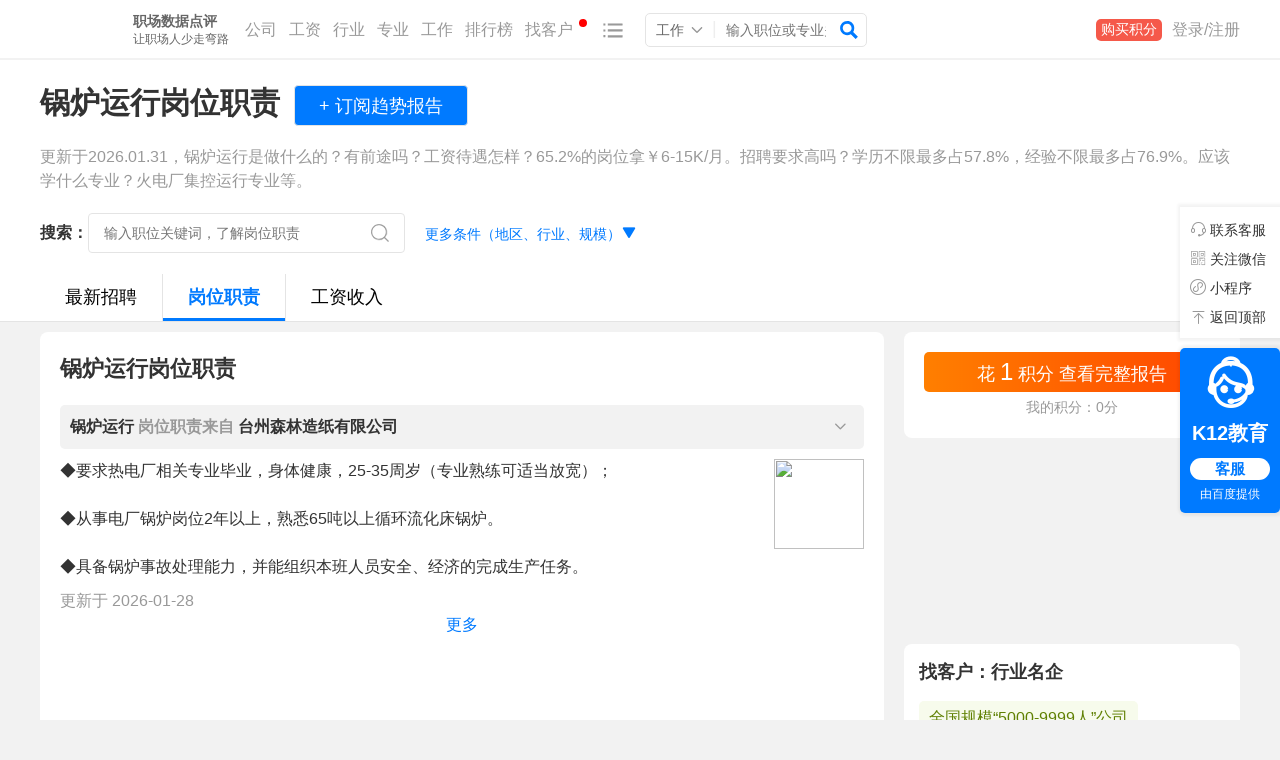

--- FILE ---
content_type: text/html; charset=UTF-8
request_url: https://www.jobui.com/gangwei/guoluyunxing/
body_size: 12416
content:
<!DOCTYPE HTML>
<html>
<head>
<meta http-equiv="Content-Type" content="text/html; charset=utf-8" />
<title>锅炉运行岗位职责（工作内容，是做什么的） - 职友集</title>
<meta name="keywords" content="锅炉运行岗位职责，锅炉运行工作内容，锅炉运行是做什么的" />
<meta name="description" content="锅炉运行是做什么的？有前途吗？工资待遇怎样？65.2%的岗位拿￥6-15K/月。招聘要求高吗？学历不限最多占57.8%，经验不限最多占76.9%。应该学什么专业？火电厂集控运行专业等。锅炉运行岗位职责怎么写？为你汇总台州森林造纸有限公司，乌鲁木齐市京环环境能源有限公司，亚太森博等公司的工作描述。" />
<meta name="ROBOTS" content="all"/>
<meta http-equiv="X-UA-Compatible" content="IE=edge">
<meta name="renderer" content="webkit">
<meta name="verify-v1" content="jBwyPl3tBTZN6Uue9J5ztOQZGHNulsIY5r/11FPNo2k=" />
<meta http-equiv="mobile-agent" content="format=xhtml; url=https://m.jobui.com/gangwei/guoluyunxing/">
<link href="//staticcss4.jobui.com/template_1/styles/base/funct.css,reset.css,iconfont.css--template_1/styles/common/commonheader/commonheader.css--template_1/styles/plugin/tipsList.css,position.css,popup.css,popupV2.css,goBackTop.css,emailTips.css--template_1/styles/common/common.css--template_1/styles/common/footer/footer.css--template_1/styles/www/common.css--template_1/styles/www/skin/default.css--v646.34.css" media="all" rel="stylesheet" type="text/css" />
<link href="//staticcss4.jobui.com/template_1___styles___plugin___jquery-ui.css--template_1___styles___common___tab___navTabV2.css--template_1___styles___plugin___postSubscibe.css--template_1___styles___common___collist___collist.css--template_1___styles___www___gangwei___index.css--template_1___styles___www___salary___search.css--v646.33.css" media="all" rel="stylesheet" type="text/css" />


	
<script>
	var _hmt = _hmt || [];
	(function() {
		var hm = document.createElement("script");
		hm.src = "https://hm.baidu.com/hm.js?8b3e2b14eff57d444737b5e71d065e72";
		var s = document.getElementsByTagName("script")[0];
		s.parentNode.insertBefore(hm, s);
	})();
</script>



<script>
	var _hmt = _hmt || [];
	(function() {
	    var url = "";
        url = "https://hm.baidu.com/hm.js?c351249159e5a6aa2891989c65524da3";
        if (url == ""){
            return;
        }
		var hm = document.createElement("script");
		hm.src = url;
		var s = document.getElementsByTagName("script")[0];
		s.parentNode.insertBefore(hm, s);
	})();
</script>

<script>
	var _hmt = _hmt || [];
	(function() {
	    var url = "";
        if (url == ""){
            return;
        }
		var hm = document.createElement("script");
		hm.src = url;
		var s = document.getElementsByTagName("script")[0];
		s.parentNode.insertBefore(hm, s);
	})();
</script>

    <script type="application/ld+json">
        {
            "@context": "https://zhanzhang.baidu.com/contexts/cambrian.jsonld",
            "@id": "https://www.jobui.com/gangwei/guoluyunxing/",

            "title": "锅炉运行岗位职责（工作内容，是做什么的）",
            "description": "锅炉运行是做什么的？有前途吗？工资待遇怎样？65.2%的岗位拿￥6-15K/月。招聘要求高吗？学历不限最多占57.8%，经验不限最多占76.9%。应该学什么专业？火电厂集控运行专业等。锅炉运行岗位职责怎么写？为你汇总台州森林造纸有限公司，乌鲁木齐市京环环境能源有限公司，亚太森博等公司的工作描述。",
            "upDate": "2026-01-31T01:00:00"
        }
    </script>
</head>
<body style="background-color:#F2F2F2;" class="salary-tt">
	
	
<style>

</style>
    <div class="header-box">
    <div class="header-content cfix">
        <div class="header-left">
                <div class="fl">
                    <div class="header-new-title-box">
                        <a class="header-logo-link" href="https://www.jobui.com">
                            <em class="header-logo-icon"></em>
                        </a>
                        <div class="header-mini-title-box gray6">
                            <span class="mini-title-item fs14 fwb ">职场数据点评</span>
                            <span class="mini-title-item fs12 ">让职场人少走弯路</span>
                        </div>
    
                    </div>
                </div>
            
                <a href="https://www.jobui.com" class="header-text-box first-header-text j-100w-switch " data-type="3">
                    <span class="header-text">公司</span>
                </a>
                <a href="https://www.jobui.com/salary/" class="header-text-box ">
                    <span class="header-text">工资</span>
                </a>
                
                <a href="https://www.jobui.com/salary/" class="header-text-box j-salary-index-switch" data-type="3">
                    <span class="header-text">行业</span>
                </a>
                <a href="https://edu.jobui.com/major/" class="header-text-box ">
                    <span class="header-text">专业</span>
                </a>
                <a href="https://www.jobui.com/jobs/" class="header-text-box ">
                    <span class="header-text">工作</span>
                </a>
                
                <a href="https://www.jobui.com/rank/company/view/" class="header-text-box">
                    <span class="header-text">排行榜</span>
                </a>
                <a href="https://www.jobui.com" class="header-text-box">
                    <span class="header-text">找客户</span>
                    <span class="resume-red-dot"></span>
                </a>
                
                
<div class="header-more-icon-box">
    <em class="header-more-icon j-header-more-icon"></em>
</div>

                <div class="header-search-top-box j-header-search-top-box">
                    <div class="header-search-seletedType j-header-search-seleted-type">
                        <span data-type="job" class="j-header-search-selected-text">工作</span>
                        <em class="fr" style="font-size: 18px;color: #eeeeee;margin: -2px -1px 0 0;">|</em>
                        <em class="down-arrow-select fr j-down-arrow-select"></em>
                    </div>
                    <div class="dn header-search-type-box j-header-search-type-box">
                        <span data-type="job" class="header-search-type j-headerSearch">工作</span>
                        <span data-type="company" class="header-search-type j-headerSearch">公司</span>
                        <span data-type="salary" class="header-search-type j-headerSearch">工资</span>
                        <span data-type="education" class="header-search-type j-headerSearch">专业</span>
                    </div>
                    <form action="/jobs" class="header-search-form" id="headerCompanyForm">
                        <input type="text" class="header-search-text-input fs14 j-header-search-keywordLenovo j-near-job-record-input" placeholder="输入职位或专业关键词" name="jobKw" data-set-tipslist="job" id="header-schbar-form-keyword" class="fs16 j-header-search-keywordLenovo" autocomplete="off">
                        <input type="hidden" name="cityKw" value="" id="citykw">
                        <input type="submit" value="" class="header-search-submit-icon">
                    </form>
                </div>
        </div>
        <div class="header-right">
            
            <div class="dn j-pay-points-link mr10"></div>

            
            
        </div>
    </div>
    </div>


	
	
	
	
	
	<div class="cfix gangwei-banner" id="wrapcontainer">
        







<input type="hidden" name="trendCity" id="trendCity" value="全国">


<input type="hidden" id="jobKw" value="锅炉运行">
<input type="hidden" id="jobKwPinyin" value="guoluyunxing" />
<input type="hidden" id="cityKw" value="全国">
<input type="hidden" id="cityKwPinyin" value="quanguo">
<input type="hidden" id="worker" value="">
<input type="hidden" id="workerName" value="">
<input type="hidden" id="industry" value="">
<input type="hidden" id="industryPinyin" value="">

<input type="hidden" id="purchase-job" value="锅炉运行">

<div class="job-head-box cfix mb10">
    <div class="banner">
		<div class="mb10 pdt20">
			<h1 class="dil vam fs30" title="锅炉运行岗位职责（工作内容，是做什么的）">锅炉运行岗位职责</h1>
			
			

<div class="dil job-trend-sub">
	<input type="hidden" value="锅炉运行" id="jobName"/>
	<input type="hidden" value="全国" id="cityName"/>
	<input type="hidden" value="salary_search_sendEmail" id="formAction"/>
	<button type="button"
			class="j-subscribe-button trend-sub-btn middle-button"
			data-type="trend"
			data-cityName="全国"
			data-jobName="锅炉运行"
	>
		<span class="sub-btn-text">+ 订阅趋势报告</span>
	</button>
</div>
			
		</div>
		<div class="mb20">
			<p class="fs16 gray9">
				更新于2026.01.31，锅炉运行是做什么的？有前途吗？工资待遇怎样？65.2%的岗位拿￥6-15K/月。招聘要求高吗？学历不限最多占57.8%，经验不限最多占76.9%。应该学什么专业？火电厂集控运行专业等。
			</p>
		</div>

		
		<div id="select-option" class="mb20">
			<div class="option-box mb10">
				<div class="option-left">
					<span class="fs16" style="line-height: 40px;">搜索：</span>
				</div>
				<div class="option-right">
					<form action="/gangwei/" class="industry-search-input-box mr20">
						<input class="j-keywordLenovoCity" type="hidden" name="cityKw" value="" data-pinyin="quanguo">
						<input class="salary-industry-search-input j-keywordLenovo" type="text" name="jobKw" placeholder="输入职位关键词，了解岗位职责" />
						<button type="submit" class="industry-search-btn-box" style="cursor: pointer;">
							<span class="industry-search-btn"></span>
						</button>
					</form>
					<a href="javascript:;" class="option-more j-more-tab"><span>更多条件（地区、行业、规模）</span><span class="iconfont">&#xe906;</span></a>
				</div>
			</div>
		</div>
		
        
		
        
<div class="cfix" id="navTab" >
	<a class="salary-search-tab" href="/jobs/l-quanguo-q-guoluyunxing/" target="_blank" rel="nofollow" title="锅炉运行最新招聘" data-log-type="salary-search-tab-jobs" data-log-param="">
		最新招聘
	</a>
	<a class="salary-search-tab selected" href="javascript:;" title="锅炉运行是做什么的" data-log-type="salary-search-tab-gangwei" data-log-param="">
		 岗位职责
	</a>
	<a class="salary-search-tab " href="/salary/quanguo-guoluyunxing/" target="_blank" title="锅炉运行工资收入"  data-log-type="salary-search-tab-salary" data-log-param="">
		工资收入
	</a>







</div>
        
    </div>
</div>


<div class="astruct cfix sur">
    <div class="aleft">
    	
    	

		
		<div class="m-box">
			<div class="description-box">
				<div class="mb20">
					<h2 class="m-title">锅炉运行岗位职责</h2>
				</div>
				<ul class="j-job-list">
					<li>
						<div class="job-desc-item j-info-item">
							<h3 class="j-info-title job-title-item fwb">
								锅炉运行 <span class="gray9">岗位职责来自</span> 台州森林造纸有限公司
							</h3>
							<span class="iconfont job-title-icon j-info-icon">&#x80007;</span>
						</div>
						<div class="j-info-content mb10">
							<div class="job-info-content">
								<a href="/company/9860776/" class="company-logo-link">
									<img src="http://pic1.jobui.com/companyLogo/9860776/14160926075404.jpg!msq" class="company-logo-img">
								</a>
								◆要求热电厂相关专业毕业，身体健康，25-35周岁（专业熟练可适当放宽）；<br />
<br />
◆从事电厂锅炉岗位2年以上，熟悉65吨以上循环流化床锅炉。<br />
<br />
◆具备锅炉事故处理能力，并能组织本班人员安全、经济的完成生产任务。
							</div>
							<div class="gray9 fs16" style="margin-top:10px;">更新于 2026-01-28</div>
							<div class="fs16 tac">
								<a href="javascript:;" class="j-show-job-content skin-color" data-jobID="304307059">更多</a>
							</div>
						</div>
					</li>
					<li class="mb10">
						<script type="text/javascript" src="//yqg.jobui.com/togxdkudk.js"></script>
					</li>
					<li>
						<div class="job-desc-item j-info-item">
							<h3 class="j-info-title job-title-item fwb">
								锅炉运行工 <span class="gray9">岗位职责来自</span> 乌鲁木齐市京环环境能源有限公司
							</h3>
							<span class="iconfont job-title-icon j-info-icon">&#x80007;</span>
						</div>
						<div class="j-info-content mb10">
							<div class="job-info-content">
								岗位职责：1、在值长领导下完成管辖设备、系统的启停操作、运行调整，事故处理，确保锅炉安全运行。2、对锅炉范围内所有辅机及本体的检查，能检查、判断本岗位设备及系统运行是否正常，并及时处理缺油、振动等常见故障，并进行相关运行记录的填写内容完整、字迹工整。3、严格遵守有关锅炉安全操作的规定及各项规章制度，做好锅炉的定期工作（如吹灰、定排等）。4、熟悉锅炉本体、附属设备的运转性能、构造原理及锅炉系统的现状，熟练掌握检查项目、重点和检查方法。5、坚守工作岗位，遵守劳动纪律，不得做与本工作无关的事，班前、班中严禁饮酒，不得脱岗、睡岗。6、及时完成锅炉工具间内的环境卫生整洁工作。任职要求：1、大专以上学历，热能与动力工程或发电等相关专业毕业；2、45岁以下，身体健康，有3年以上发锅炉运行、集控运行岗位工作经验，有垃圾焚烧发电厂运行管理经验者优先；3、熟悉发电企业工作流程、规范，熟悉电厂电气专业各种设备；4、有岗位相关技能证书职称者优先；薪资福利：1.签订劳动合同，提供全面的、富有竞争力的薪资福利待遇，岗位工资，月度绩效、及年终绩效。2.按照国家和乌鲁木齐市规定为员工缴纳五项社会保险、住房公积金。3.为员工提供丰富的福利保障，发放劳保用品、防暑降温费、节假日过节费等，提供职工餐厅、带薪年休假等福利。
							</div>
							<div class="gray9 fs16" style="margin-top:10px;">更新于 2026-01-28</div>
							<div class="fs16 tac">
								<a href="javascript:;" class="j-show-job-content skin-color" data-jobID="304308274">更多</a>
							</div>
						</div>
					</li>
					<li>
						<div class="job-desc-item j-info-item">
							<h3 class="j-info-title job-title-item fwb">
								锅炉运行主操 <span class="gray9">岗位职责来自</span> 亚太森博
							</h3>
							<span class="iconfont job-title-icon j-info-icon">&#x80007;</span>
						</div>
						<div class="j-info-content mb10">
							<div class="job-info-content">
								<a href="/company/11716582/" class="company-logo-link">
									<img src="http://pic1.jobui.com/companyLogo/11716582/14837328164914.gif!msq" class="company-logo-img">
								</a>
								岗位职责：1.负责410循环流化床锅炉经济运行参数调整，维持锅炉的正常运行；2.做好设备检修及消缺的工作票办理及检查安全措施；3.生产设备定期巡检、监盘及生产数据的统计、日志表格的填写；4.完成部门领导交办的其他工作。职位要求：1、大专及以上学历2、有3年以上220吨以上循环流化床高温高压机组实际经验；3、入职前须持有锅炉特种作业证（司炉证3）或者电站锅炉证2。；4、能适应倒班安排，能承受较强的工作压力；
							</div>
							<div class="gray9 fs16" style="margin-top:10px;">更新于 2026-01-28</div>
							<div class="fs16 tac">
								<a href="javascript:;" class="j-show-job-content skin-color" data-jobID="304310523">更多</a>
							</div>
						</div>
					</li>
					<li>
						<div class="job-desc-item dbk j-purchase-job" data-jobID="304313030">
							<h3 class="j-info-title job-title-item">
								锅炉运行专工 <span class="gray9">岗位职责来自</span> 赛得利(盐城)纤维有限公司
							</h3>
							<span class="iconfont job-title-icon">&#x80029;</span>
						</div>
					</li>
					<li>
						<div class="job-desc-item dbk j-purchase-job" data-jobID="304313464">
							<h3 class="j-info-title job-title-item">
								锅炉运行专工 <span class="gray9">岗位职责来自</span> 亚太森博
							</h3>
							<span class="iconfont job-title-icon">&#x80029;</span>
						</div>
					</li>
					<li>
						<div class="job-desc-item dbk j-purchase-job" data-jobID="304315094">
							<h3 class="j-info-title job-title-item">
								锅炉运行副值 <span class="gray9">岗位职责来自</span> 赛得利(盐城)纤维有限公司
							</h3>
							<span class="iconfont job-title-icon">&#x80029;</span>
						</div>
					</li>
					<li>
						<div class="job-desc-item dbk j-purchase-job" data-jobID="304315095">
							<h3 class="j-info-title job-title-item">
								锅炉运行主值 <span class="gray9">岗位职责来自</span> 赛得利(盐城)纤维有限公司
							</h3>
							<span class="iconfont job-title-icon">&#x80029;</span>
						</div>
					</li>
					<li>
						<div class="job-desc-item dbk j-purchase-job" data-jobID="304317907">
							<h3 class="j-info-title job-title-item">
								电厂锅炉运行工程师 <span class="gray9">岗位职责来自</span> 浙石化
							</h3>
							<span class="iconfont job-title-icon">&#x80029;</span>
						</div>
					</li>
					<li>
						<div class="job-desc-item dbk j-purchase-job" data-jobID="304455515">
							<h3 class="j-info-title job-title-item">
								锅炉运行人员 <span class="gray9">岗位职责来自</span> 赛轮（沈阳）轮胎有限公司
							</h3>
							<span class="iconfont job-title-icon">&#x80029;</span>
						</div>
					</li>
					<li>
						<div class="job-desc-item dbk j-purchase-job" data-jobID="305255087">
							<h3 class="j-info-title job-title-item">
								锅炉运行 <span class="gray9">岗位职责来自</span> 玉林市中源环保科技有限公司
							</h3>
							<span class="iconfont job-title-icon">&#x80029;</span>
						</div>
					</li>
				</ul>
				<a href="javascript:;" class="load-more-button skin-color tac j-purchase-job" data-nextPage="2">加载更多</a>
			</div>
		</div>
		
    	
    	
    	

		
		<div class="mb10 j-vip-privilege dn">
	<script async type="text/javascript" src="//yqg.jobui.com/kfxbouhnc.js"></script>
</div>

		

		
		
		<div class="m-box description-box">
			<div class="desc-content-inner-box">
				<div class="desc-inner-box-left">
					<div class="mb20">
						<h2 class="m-title">招聘学历要求：不限最多</h2>
					</div>
					<div style="position: relative">
						
						<div class="j-gradient-mask" data-type="degree" data-vipType="job"></div>
						

						<div class="jobui-copyright-logo-box">
							<div class="company-salary-analysis-table mb10">
								<div class="salary-analysis-table">
									<span class="company-salary-analysis-list bgc-77b8ff" style="height:1.3%;">
											<em class="salary-analysis-percent">0.6%</em>
											<em class="salary-analysis-num">初中</em>
										</span>
									<span class="company-salary-analysis-list bgc-77b8ff" style="height:32.8%;">
											<em class="salary-analysis-percent">18.9%</em>
											<em class="salary-analysis-num">高中</em>
										</span>
									<span class="company-salary-analysis-list bgc-77b8ff" style="height:33.1%;">
											<em class="salary-analysis-percent">19.1%</em>
											<em class="salary-analysis-num">大专</em>
										</span>
									<span class="company-salary-analysis-list bgc-77b8ff" style="height:6.1%;">
											<em class="salary-analysis-percent">3.5%</em>
											<em class="salary-analysis-num">本科</em>
										</span>
									<span class="company-salary-analysis-list bgc-ff6600" style="height:100%;">
											<em class="salary-analysis-percent">57.8%</em>
											<em class="salary-analysis-num">不限</em>
										</span>
								</div>
							</div>
							<img class="top-left" width="80px" src="http://staticcss4.jobui.com/template_1/styles/www/images/copyright-icon.png" alt="">
						</div>
					</div>
					<div class="company-disclaimer">锅炉运行需要什么学历？初中占0.6%，高中（含中专，中技）占18.9%……想知道其他学历占比多少，请点击查看</div>
				</div>
			</div>
			
			<div class="desc-content-separator"></div>
			
			<div class="desc-content-inner-box">
				<div class="desc-inner-box-right">
					
					<div class="mb20">
						<h2 class="m-title" title="锅炉运行工资 • 按学历统计">按学历统计</h2>
					</div>
					
					<ul>
						<li class="label-link-item mb10">
							<a class="job-hover-color j-purchase-job" href="javascript:;" title="锅炉运行中专工资收入">
								<span class="vam">中专</span>
								<span class="fs14 f60 vam">￥8.6K</span>
								<span class="fs12 iconfont gray9">&#x80029;</span>
							</a>
						</li>
						<li class="label-link-item mb10">
							<a class="job-hover-color j-purchase-job" href="javascript:;" title="锅炉运行大专工资收入">
								<span class="vam">大专</span>
								<span class="fs12 iconfont gray9">&#x80029;</span>
							</a>
						</li>
						<li class="label-link-item mb10">
							<a class="job-hover-color j-purchase-job" href="javascript:;" title="锅炉运行本科工资收入">
								<span class="vam">本科</span>
								<span class="fs12 iconfont gray9">&#x80029;</span>
							</a>
						</li>
						<li class="label-link-item mb10">
							<a class="job-hover-color j-purchase-job" href="javascript:;" title="锅炉运行初中工资收入">
								<span class="vam">初中</span>
								<span class="fs12 iconfont gray9">&#x80029;</span>
							</a>
						</li>
					</ul>
					<p class="state-text">说明：薪资一般与学历正相关，一般学历越高，工资越高。锅炉运行工资按学历统计，中专工资￥8.6K，想知道其他学历工资，请点击查看</p>
					
				</div>
			</div>
		</div>
		

		
		<div class="m-box description-box">
			<div class="desc-content-inner-box">
				<div class="desc-inner-box-left">
					<div class="mb20">
						<h2 class="m-title">招聘经验要求：不限最多</h2>
					</div>
					<div style="position: relative">
						
						<div class="j-gradient-mask" data-type="worklen" data-vipType="job"></div>
						

						<div class="jobui-copyright-logo-box">
							<div class="company-salary-analysis-table mb10">
								<div class="salary-analysis-table">
									<span class="company-salary-analysis-list2 bgc-77b8ff" style="height:2.1%;">
											<em class="salary-analysis-percent">1.6%</em>
											<em class="salary-analysis-num">应届生</em>
										</span>
									<span class="company-salary-analysis-list2 bgc-77b8ff" style="height:12.9%;">
											<em class="salary-analysis-percent">10%</em>
											<em class="salary-analysis-num">1-3年</em>
										</span>
									<span class="company-salary-analysis-list2 bgc-77b8ff" style="height:8.8%;">
											<em class="salary-analysis-percent">6.7%</em>
											<em class="salary-analysis-num">3-5年</em>
										</span>
									<span class="company-salary-analysis-list2 bgc-77b8ff" style="height:6.3%;">
											<em class="salary-analysis-percent">4.8%</em>
											<em class="salary-analysis-num">5-10年</em>
										</span>
									<span class="company-salary-analysis-list2 bgc-ff6600" style="height:100%;">
											<em class="salary-analysis-percent">76.9%</em>
											<em class="salary-analysis-num">不限</em>
										</span>
								</div>
							</div>
							<img class="top-left" width="80px" src="http://staticcss4.jobui.com/template_1/styles/www/images/copyright-icon.png" alt="">
						</div>
					</div>
					<div class="company-disclaimer">锅炉运行经验要求高吗？应届生占1.6%，1-3年占10%……想知道其他经验占比多少，请点击查看</div>
				</div>
			</div>
			
			<div class="desc-content-separator"></div>
			
			<div class="desc-content-inner-box">
				<div class="desc-inner-box-right">
					
					<div class="mb20">
						<h2 class="m-title" title="锅炉运行工资 • 按经验统计">按经验统计</h2>
					</div>
					
					<ul>
						<li class="label-link-item mb10">
							<a class="job-hover-color j-purchase-job" href="javascript:;" title="应届生经验锅炉运行工资收入">
								<span class="vam">应届生</span>
								<span class="fs14 f60 vam">￥5.9K</span>
								<span class="fs12 iconfont gray9">&#x80029;</span>
							</a>
						</li>
						<li class="label-link-item mb10">
							<a class="job-hover-color j-purchase-job" href="javascript:;" title="1-3年经验锅炉运行工资收入">
								<span class="vam">1-3年</span>
								<span class="fs12 iconfont gray9">&#x80029;</span>
							</a>
						</li>
						<li class="label-link-item mb10">
							<a class="job-hover-color j-purchase-job" href="javascript:;" title="3-5年经验锅炉运行工资收入">
								<span class="vam">3-5年</span>
								<span class="fs12 iconfont gray9">&#x80029;</span>
							</a>
						</li>
						<li class="label-link-item mb10">
							<a class="job-hover-color j-purchase-job" href="javascript:;" title="5-10年经验锅炉运行工资收入">
								<span class="vam">5-10年</span>
								<span class="fs12 iconfont gray9">&#x80029;</span>
							</a>
						</li>
					</ul>
					<p class="state-text">说明：工作经验是影响工资水平的重要因素，一般经验越丰富工资越高。锅炉运行工资按经验统计，应届生工资￥5.9K，想知道其他经验工资，请点击查看</p>
					
				</div>
			</div>
		</div>
		
		
    	
    	
		<div class="m-box">
			<div class="description-box cfix">
				<div class="cmp-salary-left-box">
					<div class="desc-inner-box-left">
						<div class="mb20">
							<h2 class="m-title">锅炉运行工资待遇怎么样</h2>
						</div>
						<div class="mb10">
							<div class="salary-analysis-desc mb10">
								<strong class="m-litle-title" title="锅炉运行薪酬区间: 3-30K，65.2%的岗位拿￥6-15K">
									薪酬区间: 3-30K，其中65.2%的岗位拿￥6-15K/月，年薪￥7-18W
								</strong>
							</div>
							<div class="jobui-copyright-logo-box mb10">

								
								<div class="j-gradient-mask" data-type="salaryInterval" data-vipType="job"></div>
								

								<div class="company-salary-analysis-table">
									<div class="salary-analysis-table" >
										<span class="company-salary-analysis-list2 bgc-77b8ff" style="height:31.1%;">
				                            <em class="salary-analysis-percent">7.4%</em>
				                            <em class="salary-analysis-num">3-4.5K</em>
				                        </span>
										<span class="company-salary-analysis-list2 bgc-77b8ff" style="height:86.6%;">
				                            <em class="salary-analysis-percent">20.6%</em>
				                            <em class="salary-analysis-num">4.5-6K</em>
				                        </span>
										<span class="company-salary-analysis-list2 bgc-fd9951" style="height:95.8%;">
				                            <em class="salary-analysis-percent">22.8%</em>
				                            <em class="salary-analysis-num">6-8K</em>
				                        </span>
										<span class="company-salary-analysis-list2 bgc-77b8ff" style="height:78.2%;">
				                            <em class="salary-analysis-percent">18.6%</em>
				                            <em class="salary-analysis-num">8-10K</em>
				                        </span>
										<span class="company-salary-analysis-list2 bgc-ff6600" style="height:100%;">
				                            <em class="salary-analysis-percent">23.8%</em>
				                            <em class="salary-analysis-num">10-15K</em>
				                        </span>
										<span class="company-salary-analysis-list2 bgc-77b8ff" style="height:9.7%;">
				                            <em class="salary-analysis-percent">2.3%</em>
				                            <em class="salary-analysis-num">15-20K</em>
				                        </span>
										<span class="company-salary-analysis-list2 bgc-77b8ff" style="height:10.9%;">
				                            <em class="salary-analysis-percent">2.6%</em>
				                            <em class="salary-analysis-num">20-30K</em>
				                        </span>
									</div>
								</div>
								<img class="top-left" width="80px" src="http://staticcss4.jobui.com/template_1/styles/www/images/copyright-icon.png" alt="">
							</div>
							<p class="state-text">
								数据统计来自近一年 311 份样本，截至 2026-01-31
							</p>
						</div>
						<div>
							<div class="salary-average-content-box mb10">
								<div class="salary-average-box mr10">
									<div class="salary-average-text">￥6-15K</div>
									<div class="fs16 fwb">65.2%的岗位拿</div>
								</div>
								<a class="salary-average-box j-purchase-job" href="javascript:;">
									<div class="salary-average-text">?</div>
									<div class="fs16 fwb j-month-salary-avg">月平均工资</div>
									<div class="fs16 fwb dn j-year-salary-avg">年薪统计</div>
								</a>
							</div>
							<p class="state-text">
								说明：锅炉运行一个月多少钱？数据统计依赖于各平台发布的公开薪酬，仅供参考。
							</p>
						</div>
					</div>
				</div>
				
				<span class="cmp-salary-inner-separator"></span>
				
				<div class="cmp-salary-right-box">
					<div class="desc-inner-box-right">
						<div class="mb20">
							<h2 class="m-title">热门地区工资</h2>
						</div>
						<div class="salary-compare-box">
							
<div class="job-purchase-mask j-purchase-job j-transparent-mask">
</div>
							<ul>
									<li class="job-salary-type-item">
										<a class="job-salary-type-link" href="/salary/beijing-guoluyunxing/" title="北京锅炉运行工资">
											<span class="fs16">北京</span>
											<span class="f60">10.7K</span>
											<span class="iconfont gray9 fs12 fr">&#x80029;</span>
										</a>
									</li>
									<li class="job-salary-type-item">
										<a class="job-salary-type-link" href="/salary/wuhan-guoluyunxing/" title="武汉锅炉运行工资">
											<span class="fs16">武汉</span>
											
											<span class="iconfont gray9 fs12 fr">&#x80029;</span>
										</a>
									</li>
									<li class="job-salary-type-item">
										<a class="job-salary-type-link" href="/salary/shenyang-guoluyunxing/" title="沈阳锅炉运行工资">
											<span class="fs16">沈阳</span>
											
											<span class="iconfont gray9 fs12 fr">&#x80029;</span>
										</a>
									</li>
									<li class="job-salary-type-item">
										<a class="job-salary-type-link" href="/salary/wulumuqi-guoluyunxing/" title="乌鲁木齐锅炉运行工资">
											<span class="fs16">乌鲁木齐</span>
											
											<span class="iconfont gray9 fs12 fr">&#x80029;</span>
										</a>
									</li>
									<li class="job-salary-type-item">
										<a class="job-salary-type-link" href="/salary/hangzhou-guoluyunxing/" title="杭州锅炉运行工资">
											<span class="fs16">杭州</span>
											
											<span class="iconfont gray9 fs12 fr">&#x80029;</span>
										</a>
									</li>
									<li class="job-salary-type-item">
										<a class="job-salary-type-link" href="/salary/dongguan-guoluyunxing/" title="东莞锅炉运行工资">
											<span class="fs16">东莞</span>
											
											<span class="iconfont gray9 fs12 fr">&#x80029;</span>
										</a>
									</li>
									<li class="job-salary-type-item">
										<a class="job-salary-type-link" href="/salary/changji-guoluyunxing/" title="昌吉锅炉运行工资">
											<span class="fs16">昌吉</span>
											
											<span class="iconfont gray9 fs12 fr">&#x80029;</span>
										</a>
									</li>
									<li class="job-salary-type-item">
										<a class="job-salary-type-link" href="/salary/changchun-guoluyunxing/" title="长春锅炉运行工资">
											<span class="fs16">长春</span>
											
											<span class="iconfont gray9 fs12 fr">&#x80029;</span>
										</a>
									</li>
									<li class="job-salary-type-item">
										<a class="job-salary-type-link" href="/salary/chongqing-guoluyunxing/" title="重庆锅炉运行工资">
											<span class="fs16">重庆</span>
											
											<span class="iconfont gray9 fs12 fr">&#x80029;</span>
										</a>
									</li>
									<li class="job-salary-type-item">
										<a class="job-salary-type-link" href="/salary/baoding-guoluyunxing/" title="保定锅炉运行工资">
											<span class="fs16">保定</span>
											
											<span class="iconfont gray9 fs12 fr">&#x80029;</span>
										</a>
									</li>
							</ul>
						</div>
						
					</div>
				</div>
			</div>
		</div>
		
		
		
		
		

		
		
<div class="m-box">
    <div class="m-title-box">
        <h2 class="m-title fl">专业要求</h2>
    </div>
    <div class="description-box">
        <div class="mb10 fs16 gray9">想做锅炉运行应该报什么专业？推荐</div>
        <ul class="cfix fs16">
            <li class="relate-job-analysis">
                <a href="https://edu.jobui.com/major/huodianchangjikongyunxing/" target="_blank" title="火电厂集控运行专业就业前景" class="relate-job-item job-hover-color" >
                    火电厂集控运行专业
                </a>
            </li>
        </ul>
        <div class="tac">
            <a class="load-more-button" href="https://edu.jobui.com/major/" target="_blank">更多</a>
        </div>
    </div>
</div>

		

		
		
		
    	
    	
    	<div class="m-box">
    		<div class="m-title-box">
    			<h2 class="m-title">推荐岗位</h2>
    		</div>
    		<div class="description-box">
				<div class="salary-job-list cfix">
					<span class="salary-related-job-item">
							<a href="/gangwei/guolugong/" title="锅炉工岗位职责" class="salary-related-job-name fs16 text-over-ellipsis">
								锅炉工
							</a>
							<span class="salary-related-job-link mr5">
								<a class="job-pk-btn" href="/salary/quanguo-guolugong/" title="锅炉工工资待遇">工资</a>
							</span>
							<span class="salary-related-job-link">
								<a class="job-pk-btn" href="/gangwei/pk/guoluyunxing-guolugong/" rel="nofollow" title="锅炉运行和锅炉工的区别">PK</a>
							</span>
						</span>
					<span class="salary-related-job-item">
							<a href="/gangwei/silugong/" title="司炉工岗位职责" class="salary-related-job-name fs16 text-over-ellipsis">
								司炉工
							</a>
							<span class="salary-related-job-link mr5">
								<a class="job-pk-btn" href="/salary/quanguo-silugong/" title="司炉工工资待遇">工资</a>
							</span>
							<span class="salary-related-job-link">
								<a class="job-pk-btn" href="/gangwei/pk/guoluyunxing-silugong/" rel="nofollow" title="锅炉运行和司炉工的区别">PK</a>
							</span>
						</span>
					<span class="salary-related-job-item">
							<a href="/gangwei/guoluzhuangong/" title="锅炉专工岗位职责" class="salary-related-job-name fs16 text-over-ellipsis">
								锅炉专工
							</a>
							<span class="salary-related-job-link mr5">
								<a class="job-pk-btn" href="/salary/quanguo-guoluzhuangong/" title="锅炉专工工资待遇">工资</a>
							</span>
							<span class="salary-related-job-link">
								<a class="job-pk-btn" href="/gangwei/pk/guoluyunxing-guoluzhuangong/" rel="nofollow" title="锅炉运行和锅炉专工的区别">PK</a>
							</span>
						</span>
					<span class="salary-related-job-item">
							<a href="/gangwei/guoluzhuzhi/" title="锅炉主值岗位职责" class="salary-related-job-name fs16 text-over-ellipsis">
								锅炉主值
							</a>
							<span class="salary-related-job-link mr5">
								<a class="job-pk-btn" href="/salary/quanguo-guoluzhuzhi/" title="锅炉主值工资待遇">工资</a>
							</span>
							<span class="salary-related-job-link">
								<a class="job-pk-btn" href="/gangwei/pk/guoluyunxing-guoluzhuzhi/" rel="nofollow" title="锅炉运行和锅炉主值的区别">PK</a>
							</span>
						</span>
					<span class="salary-related-job-item">
							<a href="/gangwei/guolugongchengshi/" title="锅炉工程师岗位职责" class="salary-related-job-name fs16 text-over-ellipsis">
								锅炉工程师
							</a>
							<span class="salary-related-job-link mr5">
								<a class="job-pk-btn" href="/salary/quanguo-guolugongchengshi/" title="锅炉工程师工资待遇">工资</a>
							</span>
							<span class="salary-related-job-link">
								<a class="job-pk-btn" href="/gangwei/pk/guoluyunxing-guolugongchengshi/" rel="nofollow" title="锅炉运行和锅炉工程师的区别">PK</a>
							</span>
						</span>
					<span class="salary-related-job-item">
							<a href="/gangwei/guoluzhucao/" title="锅炉主操岗位职责" class="salary-related-job-name fs16 text-over-ellipsis">
								锅炉主操
							</a>
							<span class="salary-related-job-link mr5">
								<a class="job-pk-btn" href="/salary/quanguo-guoluzhucao/" title="锅炉主操工资待遇">工资</a>
							</span>
							<span class="salary-related-job-link">
								<a class="job-pk-btn" href="/gangwei/pk/guoluyunxing-guoluzhucao/" rel="nofollow" title="锅炉运行和锅炉主操的区别">PK</a>
							</span>
						</span>
					<span class="salary-related-job-item">
							<a href="/gangwei/guolufuzhi/" title="锅炉副值岗位职责" class="salary-related-job-name fs16 text-over-ellipsis">
								锅炉副值
							</a>
							<span class="salary-related-job-link mr5">
								<a class="job-pk-btn" href="/salary/quanguo-guolufuzhi/" title="锅炉副值工资待遇">工资</a>
							</span>
							<span class="salary-related-job-link">
								<a class="job-pk-btn" href="/gangwei/pk/guoluyunxing-guolufuzhi/" rel="nofollow" title="锅炉运行和锅炉副值的区别">PK</a>
							</span>
						</span>
					<span class="salary-related-job-item">
							<a href="/gangwei/guoluzhuguan/" title="锅炉主管岗位职责" class="salary-related-job-name fs16 text-over-ellipsis">
								锅炉主管
							</a>
							<span class="salary-related-job-link mr5">
								<a class="job-pk-btn" href="/salary/quanguo-guoluzhuguan/" title="锅炉主管工资待遇">工资</a>
							</span>
							<span class="salary-related-job-link">
								<a class="job-pk-btn" href="/gangwei/pk/guoluyunxing-guoluzhuguan/" rel="nofollow" title="锅炉运行和锅炉主管的区别">PK</a>
							</span>
						</span>
					<span class="salary-related-job-item">
							<a href="/gangwei/guoluyunxingfuzhi/" title="锅炉运行副值岗位职责" class="salary-related-job-name fs16 text-over-ellipsis">
								锅炉运行副值
							</a>
							<span class="salary-related-job-link mr5">
								<a class="job-pk-btn" href="/salary/quanguo-guoluyunxingfuzhi/" title="锅炉运行副值工资待遇">工资</a>
							</span>
							<span class="salary-related-job-link">
								<a class="job-pk-btn" href="/gangwei/pk/guoluyunxing-guoluyunxingfuzhi/" rel="nofollow" title="锅炉运行和锅炉运行副值的区别">PK</a>
							</span>
						</span>
					<span class="salary-related-job-item">
							<a href="/gangwei/xiangmujingli/" title="项目经理岗位职责" class="salary-related-job-name fs16 text-over-ellipsis">
								项目经理
							</a>
							<span class="salary-related-job-link mr5">
								<a class="job-pk-btn" href="/salary/quanguo-xiangmujingli/" title="项目经理工资待遇">工资</a>
							</span>
							<span class="salary-related-job-link">
								<a class="job-pk-btn" href="/gangwei/pk/guoluyunxing-xiangmujingli/" rel="nofollow" title="锅炉运行和项目经理的区别">PK</a>
							</span>
						</span>
					<span class="salary-related-job-item">
							<a href="/gangwei/zhichang/" title="值长岗位职责" class="salary-related-job-name fs16 text-over-ellipsis">
								值长
							</a>
							<span class="salary-related-job-link mr5">
								<a class="job-pk-btn" href="/salary/quanguo-zhichang/" title="值长工资待遇">工资</a>
							</span>
							<span class="salary-related-job-link">
								<a class="job-pk-btn" href="/gangwei/pk/guoluyunxing-zhichang/" rel="nofollow" title="锅炉运行和值长的区别">PK</a>
							</span>
						</span>
					<span class="salary-related-job-item">
							<a href="/gangwei/guoluyunxingzhibanyuan/" title="锅炉运行值班员岗位职责" class="salary-related-job-name fs16 text-over-ellipsis">
								锅炉运行值班员
							</a>
							<span class="salary-related-job-link mr5">
								<a class="job-pk-btn" href="/salary/quanguo-guoluyunxingzhibanyuan/" title="锅炉运行值班员工资待遇">工资</a>
							</span>
							<span class="salary-related-job-link">
								<a class="job-pk-btn" href="/gangwei/pk/guoluyunxing-guoluyunxingzhibanyuan/" rel="nofollow" title="锅炉运行和锅炉运行值班员的区别">PK</a>
							</span>
						</span>
				</div>
    		</div>
    	</div>
    	
    	
    	
        <div class="mb10 j-vip-privilege dn">
	<script async type="text/javascript" src="//yqg.jobui.com/kfxbouhnc.js"></script>
</div>

        

		
		
<div class="m-box">
    <div class="description-box">
        
        
        
        
        
        
        
        <div>
            <span class="gray9">全国排名：</span>
            <a href="/rank/company/view/quanguo/huanjingbaohu/" title="中国环境保护公司排名" target="_blank">环境保护</a>
            <span class="gray9">/</span>
            <a href="/rank/company/view/quanguo/huanbao/" title="中国环保/节能公司排名" target="_blank">环保/节能</a>
            <span class="gray9">/</span>
            <a href="/rank/company/view/quanguo/huanbao1/" title="中国环保公司排名" target="_blank">环保</a>
            <span class="gray9">/</span>
            <a href="/rank/company/view/quanguo/touzi1/" title="中国投资公司排名" target="_blank">投资</a>
            <span class="gray9">/</span>
            <a href="/rank/company/view/quanguo/huanbaogongcheng/" title="中国环保工程公司排名" target="_blank">环保工程</a>
            <span class="gray9">/</span>
            <a href="/rank/company/view/quanguo/touzi/" title="中国投资/投资管理公司排名" target="_blank">投资/投资管理</a>
            <span class="gray9">/</span>
            <a href="/rank/company/view/quanguo/nengyuan/" title="中国能源公司排名" target="_blank">能源</a>
            <span class="gray9">/</span>
            <a href="/rank/company/view/quanguo/ditanhuanbao/" title="中国低碳环保公司排名" target="_blank">低碳环保</a>
            <span class="gray9">/</span>
        </div>
        
      
        
    </div>
</div>
		
    </div>

	
	 
<div class="aright">
	<div class="bgf job-right-sid">
		
		<div class="m-box dn">
			<div class="description-box j-use-score">
				<div class="tac">
					<a href="javascript:;" class="j-purchase-job orange-red-gradient-btn mb5" data-log-type="job_right_view_complete_report" data-log-param="0">花 <span class="fs24">1</span> 积分 查看完整报告</a>
					<span class="fs14 gray9">我的积分：0分</span>
				</div>
			</div>
		</div>
		
		<div>
			<script type="text/javascript" src="//yqg.jobui.com/source/p/openjs/kj/static/h-szj-qs.js"></script>
		</div>
		
		
		<div class="j-salary-report dn" data-str=""></div>
		
		
			<div class="m-box">
				<div class="m-title-pd15-box">
					<h3 class="gray3 m-f18-title">找客户：行业名企</h3>
				</div>
				<div class="description-box guide-cont-box flex-row-warp">
					<div class="guide-item" data-type="worker">
						<a href="/rank/company/view/quanguo/ind0/size7/" target="_blank" title="全国公司5000-9999人规模企业排名">全国规模“5000-9999人”公司</a>
					</div>
					<div class="guide-item" data-type="worker">
						<a href="/rank/company/view/quanguo/ind0/size6/" target="_blank" title="全国公司1000-4999人规模企业排名">规模“1000-4999人”</a>
					</div>
					<div class="guide-item" data-type="worker">
						<a href="/rank/company/view/quanguo/ind0/size5/" target="_blank" title="全国公司500-999人规模企业排名">规模“500-999人”</a>
					</div>
					<div class="guide-item" data-type="worker">
						<a href="/rank/company/view/quanguo/ind0/size4/" target="_blank" title="全国公司100-499人规模企业排名">规模“100-499人”</a>
					</div>
					<div class="guide-item" data-type="worker">
						<a href="/rank/company/view/quanguo/ind0/size3/" target="_blank" title="全国公司50-99人规模企业排名">规模“50-99人”</a>
					</div>
				</div>
			</div>
		
		
		
		
		
		
		
		
		
		
		
	</div>
</div>
	
	
</div>

    </div>
	
	
		
	<div class="first-footer-box">
		<div  class="first-footer jobui-htips cfix">
			<div class="first-footer-list fl">
				<dl>
					<dt>关于</dt>
					<dd><a href="http://about.jobui.com/?type=index" target="_blank" rel="nofollow">关于我们</a></dd>
					<dd><a href="http://about.jobui.com/?type=contact_jobui" rel="nofollow" target="_blank">联系我们</a></dd>
					<dd><a href="//www.jobui.com/company/109916/jobs/" target="_blank">加入我们</a></dd>
					<dd><a href="http://about.jobui.com/?type=open" rel="nofollow" target="_blank">开放收录</a></dd>
					<dd><a href="javascript:;" class="fwb j-feedback" style="color: #D80001;">用户反馈</a></dd>
				</dl>
				<dl>
					<dt>选公司</dt>
					<dd><a href="//www.jobui.com" target="_blank">公司搜索</a></dd>
					<dd><a href="//www.jobui.com/rank/company/view/"  target="_blank">公司排行榜</a></dd> 
					<dd><a href="//www.jobui.com/100w/"  target="_blank">找客户</a></dd>
					<dd><a href="//www.jobui.com/s/500qiang/" target="_blank">500强招聘</a></dd>
					<dd><a href="//www.jobui.com/cmp/album/" target="_blank">酷公司</a></dd>
				</dl>
				<dl>
					<dt>找工作</dt>
					<dd><a href="//www.jobui.com/jobs/" target="_blank">搜索职位</a></dd>
					<dd><a href="//www.jobui.com/yingjiesheng/" target="_blank">应届生招聘</a></dd>
					<dd><a href="//www.jobui.com/jianzhi/" target="_blank">兼职招聘</a></dd>
					<dd><a href="//www.jobui.com/shixisheng/" target="_blank">实习生招聘</a></dd>
					<dd><a href="//www.jobui.com/shujiagong/" target="_blank">暑假工招聘</a></dd>
					
				</dl>
				<dl style="width: 18%;">
					<dt>查工资</dt>
					<dd><a  href="//www.jobui.com/salary/" target="_blank">薪酬搜索</a></dd>
					<dt>看趋势</dt>
					<dd><a href="//edu.jobui.com/major/" target="_blank">大学生就业形势分析</a></dd>
				</dl>
				<dl style="width: 20%;">
					<dt>职业指导/交流</dt>
					<dd class="dn"><a href="//www.jobui.com/group/" target="_blank">小组</a></dd>
					
					<dd><a href="//www.jobui.com/s/zhichangfalv/" target="_blank">职场法规</a> / <a href="//www.jobui.com/s/anquanqiuzhi/" target="_blank">安全求职</a></dd>
					<dd>
						<a target="_blank" href="http://beian.miit.gov.cn" rel="nofollow">粤ICP备05102490号-1</a>
						
 						<div style="width:300px;margin:0 auto; padding:5px 0;">
		 					<a target="_blank" rel="nofollow" href="http://www.beian.gov.cn/portal/registerSystemInfo?recordcode=44010602001261" style="display:inline-block;text-decoration:none;height:20px;line-height:20px;">
		 						<img src="http://cdnhtm4.jobui.com/template_1/images/putRerord.png" style="float:left;"/>
		 						<p style="float:left;height:20px;line-height:20px;margin: 0px 0px 0px 5px; color:#939393;">粤公网安备 44010602001261号</p>
	 						</a>
				 		</div>
					</dd>
					
                    
                    
                    
                    
                    
				</dl>
			</div>
			<!--<div class="footer-box">
				<div class="wx-box" style="margin-right: 10px;">
					<div><span class="qrcode-icon footer-box-wx"></span></div>
					<div class="gray6">微信公众号</div>
				</div>
				<div class="mobile-box">
					<div><span class="qrcode-icon footer-box-andriod"></span></div>
					<div class="gray6">安卓 APP</div>
				</div>
			</div> -->
			<div class="footer-box">
				<div class="fl" style="margin-right: 10px;">
                    <div class="jobui-bg j-jobui-QR"><img src="http://staticcss4.jobui.com/template_1/images/loading/loading_2.gif" data-original="http://htm4.jobui.com/template_1/images/mobile/common/job-search-wx.jpg" /></div>
                    <p style="color: #333;font-size:16px;">职友集不提供APP，请关注公众号</p>
                </div>
                
                    
                    
                
			</div>
		</div>
	</div>
	
	
	
<div id="edu-bot-container" class="dn">
    
    <a href="javascript:;" class="baidu-ai-bot-box" id="edu-bot-button">
        <div class="mb10" style="line-height: 1;">
            <span class="iconfont ai-bot-iconfont">&#xe650;</span>
        </div>
        <div class="fs20 mb10 fwb">K12教育</div>
        <div class="fs15 chat-btn mb5">客服</div>
        <div class="fs12">由百度提供</div>
    </a>
</div>
<script type="text/javascript">
    const __BOT__CONFIG = {
        // 必选参数
        a: '62EA0747478CFF18E52A797FA3',
        s: 'b323d867521c433484a314cf18168569',
        tradeLevel1: '2019',
        tradeLevel2: '201902',
        rfqunionid: '13153158',
        mediumId: '275808826',
        aid: 'aic0cbb45d94',
        account: 'jobui2',
        // 默认参数
        fromUrl: window.location.href,
        // 选填参数
        // taid: 'aic0d38580xxxxx',
        // tsid: 'aic0d38580xxxxxx',
        pageCategory: '教育培训',
        pageTitle: '锅炉运行',
        query: '环境保护,环保/节能,环保,投资,环保工程,投资/投资管理,能源,低碳环保',
         // 非必传，业务需要时再传
    };
    // 前卡曝光统计接入，务必要在__BOT__CONFIG参数后面引入，否则会导致参数传递失败
    const script = document.createElement('script');
    script.type = 'text/javascript';
    script.src = 'https://miniapp-ad.bj.bcebos.com/aigc/edu-bot/log.js';
    document.head.appendChild(script);
    // 点击按钮后，动态添加iframe
    // 监听在父元素上，无论何时添加按钮都有效
    document.addEventListener('click', function (event) {
        // 使用 closest 检查点击的元素或其父元素是否是 edu-bot-button
        if (event.target.closest('#edu-bot-button')) {
            if (document.getElementById('edu-bot-iframe')) {
                const eduIframe = document.getElementById('edu-bot-iframe');
                eduIframe.style.display = 'block';
                return;
            }
            const iframe = document.createElement('iframe');
            iframe.src = 'https://aibqt.baidu.com/edu-bot/';
            iframe.id = 'edu-bot-iframe';
            iframe.frameborder = '0';
            iframe.width = '100%';
            iframe.height = '100%';
            document.getElementById('edu-bot-container').appendChild(iframe);
            document.getElementById('edu-bot-container').classList.remove('dn');
        }
    });
    //根据变量判断是否自动弹出对话窗
    //目前是非会员，并且有tradeLevel2需要自动弹出（php判断）
    setTimeout(function() {
        // 解析弹窗次数
        let popupCount = 0;
        const cookieMatch = document.cookie.match(/bd-ai-popup=(\d+)/);
        if (cookieMatch) {
            popupCount = parseInt(cookieMatch[1]) || 0;
        }
        // 如果已经弹了两次，则不再触发
        if (popupCount >= 2) {
            return;
        }
        // 触发逻辑
        let triggered = false;
        const triggerHeight = 200;
        window.addEventListener('scroll', function() {
            const scrollTop = window.pageYOffset || document.documentElement.scrollTop;
            if (scrollTop >= triggerHeight && !triggered) {
                document.getElementById('edu-bot-button').click();
                // 计算过期时间
                const expires = new Date();
                expires.setTime(expires.getTime() + 24 * 60 * 60 * 1000);
                // 次数加1
                const newCount = popupCount + 1;
                document.cookie = "bd-ai-popup=" + newCount + "; expires=" + expires.toUTCString() + "; path=/; domain=jobui.com";
                triggered = true;
            } else if (scrollTop < triggerHeight) {
                // 不需要重置
            }
        });
    }, 1000);
    // 参数通信接口
    window.addEventListener('message', function (event) {
        if (event.data && event.data.type === 'init-config') {
            event.source.postMessage({ __BOT__CONFIG: __BOT__CONFIG }, event.origin);
        }
        if (event.data && event.data.type === 'close-iframe') {
            const eduIframe = document.getElementById('edu-bot-iframe');
            eduIframe.style.display = 'none';
        }
    });
</script>
	
	
		
			<script>var topBarQQLoginURL = '';var topBarSinaLoginURL = '';</script>
		
		<script type ="text/javascript" charset="utf-8" src="//staticjs4.jobui.com/template_1/js/common/jquery/jquery-3.6.0.min.js"></script>
		<script type="text/javascript" charset="utf-8" src="//staticjs4.jobui.com/template_1/js/plugin/clipboard.js,Cookie.js,tipsList.js,notify.js,getNotify.js,lenovoPrompt.js,inputTips.js,afterTimeLive.js,JSModule.js,attention.js,BasePopup.js,PopupContent.js,favorite.js,scrollTopVerticalFixed.js,BasePopupV2.js,PopupContentV2.js,goBackTop.js,emailTips.js,Select.js--template_1/js/page/areaEvenDate.js--template_1/js/common/common.js--template_1/js/site/topbarStatus.js,feedback.js--template_1/js/site/plugins/utils.js--template_1/js/site/plugins/message.js,praise.js,dialog.js,expand.js,popover.js,lazyload.js--template_1/js/site/common.js--v646.34.js"></script>
			<script type="text/javascript" charset="utf-8" src="//staticjs4.jobui.com/template_1___js___plugin___g2.min.js__tipsBox.js__SendEmail.js__postTrendSubscibe.js__sideShareFollow.js__popover.js--template_1___js___site___job-line.js__jquery-ui.js__rightRankList.js--template_1___js___site___gangwei___index.js--v646.33.js"></script>
		<script type="text/javascript">
	/*职友集页面统计start*/
	var uiNowSite = "site_gangwei";
	/*职友集页面统计end*/
</script>

		
	 
		<div class="dn">
    
	<script src="//staticjs4.jobui.com/js/common/UIClickLog_v2.js,UIWebLogBaseV2.js--v646.34.js" type="text/javascript" charset='UTF-8'></script>
    <script type="text/javascript">
        var URI = window.location.pathname;
        var myDate = new Date();
        var nowTime = myDate.getTime();
        var curTime = nowTime.toString(10);
        curTime = curTime.substr(3, 13);
       	var tnSession = "" ;
		var sessionKey = "" ;
        var pageKey = hex_md5(URI + nowTime + tnSession) + curTime;
        /*职友集统计start*/
        UIWebLogV2();
        /*职友集统计end*/
    </script>
</div>
	
	
	
    
	
</body>
</html>

--- FILE ---
content_type: text/css; charset=UTF-8
request_url: https://staticcss4.jobui.com/template_1/styles/base/funct.css,reset.css,iconfont.css--template_1/styles/common/commonheader/commonheader.css--template_1/styles/plugin/tipsList.css,position.css,popup.css,popupV2.css,goBackTop.css,emailTips.css--template_1/styles/common/common.css--template_1/styles/common/footer/footer.css--template_1/styles/www/common.css--template_1/styles/www/skin/default.css--v646.34.css
body_size: 57446
content:
@charset "utf-8";
/* CSS Document */
.pl15{padding-left:15px}.jk-box{margin-bottom:20px}.jk-box h2{font-size:16px;color:#333;font-weight:bold;margin-bottom:5px}.jk-matter{padding:10px 15px;background-color:#fff;position:relative;border-radius:8px}.behavior-btn{color:#007aff;position:absolute;right:0;top:0;background-color:#eef7ff;font-size:12px;display:inline-block;padding:3px 10px}.behavior-btn:hover{background-color:#dfeeff!important}.cmp-tt .fab,.salary-tt .fab,.trends-tt .fab,.group-tt .fab{margin-bottom:20px;position:relative;padding:10px 15px;background-color:#fff;border:0}.cmp-tt .fab h2,.salary-tt .fab h2,.trends-tt .fab h2,.group-tt .fab h2{font-size:16px;color:#333;font-weight:bold;margin-bottom:5px}.box-shadow{box-shadow:0 2px 2px #ccc}.gallery-button{display:inline-block;color:#fff;padding:3px 20px;font-size:18px;border-radius:5px;background-color:#0cc;z-index:99}.submit-button{display:inline-block;color:#fff;padding:3px 15px;font-size:18px;border-radius:5px;background-color:#0cc;z-index:99}.gallery-button:hover,.submit-button:hover{color:#fff}.currency-btnA{cursor:pointer;color:#fff;background:#ccc;font-size:18px;text-align:center;border-radius:5px;padding:7px 0;width:100%;display:inline-block}.currency-btnB{width:94px;padding:5px 0}.currency-btnA1{background-color:#ccc!important;box-sizing:border-box}.bg-gray9{background-color:#999!important}.cursor{cursor:inherit}.cursor-pointer{cursor:pointer}.cmp-tt .col-headline{background:0;border-bottom:1px solid #e0e0e0}.cmp-tt .col-informlist h3{font-size:16px}.cmp-tt .col-informlist li{border-bottom:1px solid #eee}.salary-tt .col-headline{background:0;border-bottom:1px solid #e0e0e0}.salary-tt .col-informlist li{border-bottom:1px solid #eee}.trends-tt .col-headline{background:0;border-bottom:1px solid #e0e0e0}.trends-tt .col-informlist h3{font-size:16px}.trends-tt .col-informlist li{border-bottom:1px solid #eee}.fl{float:left;display:inline}.fr{float:right;display:inline}.clear{clear:both;height:0;overflow:hidden;display:block}.cl{clear:left}.cr{clear:right}.cfix{zoom:1}.cfix:after{content:'clear';display:block;visibility:hidden;clear:both;line-height:0;height:0}.round-099{cursor:pointer;background-color:#e4e4e4;height:20px;line-height:18px;color:#333!important;border-radius:5px;padding:2px 5px}.f60{color:#f60}.fwb{font-weight:bold}.fwl{font-weight:lighter!important}.fw-normal{font-weight:normal!important}.fs12{font-size:12px!important}.fs14{font-size:14px!important}.fs15{font-size:15px!important}.fs16{font-size:16px!important}.fs18{font-size:18px!important}.fs20{font-size:20px!important}.fs24{font-size:24px!important}.fs28{font-size:28px!important}.fs30{font-size:30px!important}.fs32{font-size:32px!important}.fs36{font-size:36px!important}.ffms{font-family:"微软雅黑","黑体"}.st{font-family:'宋体'}.fsi{font-style:italic}.yen{font-family:Arial}.tac{text-align:center}.tar{text-align:right}.tal{text-align:left}.vam{vertical-align:middle}.vat{vertical-align:top}.vab{vertical-align:bottom}.in-gray6{color:#666!important}.in-gray9{color:#999!important}.grayC{color:#ccc!important}.gray9{color:#999!important}.gray8{color:#888!important}.gray6{color:#666!important}.gray3{color:#333!important}.black{color:#000}.red{color:#c5262a}.green{color:green}.white{color:#fff}.g390{color:#390}.f000{color:#000!important}.astruct .c099{color:#099}.C099{color:#099!important}.cff0{color:#f00!important}.cc00{color:#c00!important}.c07af{color:#007aff!important}.bg-radius{padding:8px 30px;color:#fff!important;border-radius:5px;display:inline-block;*display:inline;zoom:1}.bg-099{background-color:#099}.bg-f9f3e{background-color:#f9f3ee!important}.bg-f2{background-color:#f2f2f2!important}.bg-f7eff5{background-color:#f7eff5!important}.bg-ef3f9{background-color:#eef3f9!important}.bg-white{background-color:#fff!important}.bg-ff0{background-color:#ff0!important}.bg-f5a623{background-color:#f5a623!important}.bg-77b8ff{background-color:#77b8ff!important}.agrayC{color:#ccc}.agrayC:link{color:#ccc}.agrayC:visited{color:purple}.agrayC:hover{color:#c5262a}.agrayC:active{color:#c5262a}.agray9{color:#999}.agray9:link{color:#999}.agray9:visited{color:purple}.agray9:hover{color:#c5262a}.agray9:active{color:#c5262a}.agray6{color:#666}.agray6:link{color:#666}.agray6:visited{color:purple}.agray6:hover{color:#c5262a}.agray6:active{color:#c5262a}.agray3{color:#333}.agray3:link{color:#333}.agray3:visited{color:purple}.agray3:hover{color:#c5262a}.agray3:active{color:#c5262a}.ared{color:#c5262a}.ared:link{color:#c5262a}.ared:visited{color:purple}.ared:hover{color:#c5262a}.ared:active{color:#c5262a}.wsnhd{white-space:nowrap;overflow:hidden;text-overflow:ellipsis}.dn,.sta{display:none}.dil{display:inline-block}.dbk{display:block}.pd0x10{padding:0 10px}.pd10x10{padding:10px 10px}.pd10x0{padding:10px 0!important}.pdt20{padding-top:20px}.mb10{margin-bottom:10px}.mb20{margin-bottom:20px}.pd10x15{padding:10px 15px}.pd15x0{padding:15px 0!important}.pd0x15{padding:0 15px!important}.pd20x15{padding:20px 15px!important}.pd15{padding:15px!important}.pd20{padding:20px!important}.pb5{padding-bottom:5px!important}.pb15{padding-bottom:15px!important}.time{color:#008000}.stime{color:#008000;font-size:12px}.box{margin-bottom:20px}.sbox{margin-bottom:10px}.mr10{margin-right:10px!important}.mr5{margin-right:5px}.mr2{margin-right:2px}.ml0{margin-left:0!important}.ml9{margin-left:9px}.ml10{margin-left:10px!important}.ml5{margin-left:5px!important}.mt10{margin-top:10px}.mt15{margin-top:15px}.mt20{margin-top:20px}.mg0x15{margin:0 15px!important}.m-tmore{position:absolute;top:4px;right:10px}.m-bmore{text-align:right;padding-right:10px}.text-c{text-align:center}.width50{width:50%}.width30px{width:30px!important}.psr{position:relative}.psa{position:absolute}.i-index{background:url(/template_1/styles/www/images/i-index.png?v=v605.07) no-repeat;display:inline-block;*display:inline;*zoom:1}.first-footer{width:1200px;margin:0 auto;color:#666}.first-footer-list{width:890px;display:inline-block;*display:inline;zoom:1;vertical-align:top}.first-footer-list dl{display:inline-block;margin-right:1%;vertical-align:top;width:13%;*display:inline;zoom:1}.first-footer-list dt{font-weight:bold;font-size:16px}.first-footer-list dd a{color:#666}.first-footer-list .cooperation-qq a{color:#099}.wx-box{display:inline-block;*display:inline;*zoom:1}.mobile-box{display:inline-block;*display:inline;*zoom:1}.footer-wx{display:inline-block;*display:inline;zoom:1}.cooperation-qq{font-size:20px;font-weight:bold}.first-footer-list .cooperation-qq-logo{vertical-align:top;margin-top:4px;background-position:0 -520px;width:24px;height:24px}.bd-radius{padding:0 7px;border-radius:20px;background-color:#099;color:#fff;display:inline-block;line-height:1.5}.first-footer-box{background-color:#fff;padding:20px 0;min-width:1200px;border-top:1px solid #e0e0e0}.footer-box{display:inline-block;*display:inline;zoom:1;float:right;text-align:center}.footer-box .footer-box-qzone{background-position:0 -472px;width:16px;height:16px;position:relative;top:3px}.footer-box .footer-box-sina{background-position:0 -496px;width:16px;height:16px;position:relative;top:3px}.footer-box .footer-box-wx{background-position:0 -256px;width:100px;height:100px}.footer-box .footer-box-andriod{background-position:-200px 0;width:100px;height:100px}.footer-box .footer-box-mobile{background-position:0 -360px;width:100px;height:100px}.advertising{display:block;padding:20px 0 20px;box-shadow:0 10px 20px #999}.advertising .pop-btn{display:inline-block;background-color:#09f;color:#fff;border-radius:30px;font-size:16px;padding:3px 8px}.poped-wx{background:url(/template_1/styles/www/images/advertising.jpg?v=v605.07);width:180px;height:180px;margin:0 auto}.poped-guangzhou{background:url(/template_1/styles/www/images/guangzhouwx.jpg?v=v605.07);width:180px;height:180px;margin:0 auto}.poped-near{background:url(/template_1/styles/www/images/nearwx.png?v=v605.07);width:180px;height:180px;margin:0 auto}.poped-yjs{background:url(/template_1/styles/www/images/yjswx.jpg?v=v605.07);width:180px;height:180px;margin:0 auto}.poped-jobui{background:url(/template_1/styles/www/images/zweixin.jpg?v=v605.07);width:180px;height:180px;margin:0 auto}.poped-tuiguangA{background:url(/template_1/images/cooperationA.jpg?v=v605.07);width:400px;height:410px;margin:0 auto}.poped-businesstryA{background:url(http://htm4.jobui.com/template_1/images/businesstry.png?v=v605.07);width:380px;height:380px;margin:0 auto}.offsetRepair .tipsList{margin-top:60px}.mb5{margin-bottom:5px!important}.pd5x0{padding:5px 0!important}.jobui-bg{width:150px;height:150px;line-height:150px}.near-job-bg{width:150px;height:150px}.Underscore{text-decoration:underline}.text-ellipsis{overflow:hidden;text-overflow:ellipsis;white-space:nowrap}.ver-middle{vertical-align:middle}.transit-left-btn{display:block;padding:10px 60px;background-color:#fff;border:1px solid #007aff;color:#007aff;border-radius:5px}.transit-right-btn{display:block;padding:10px 60px;background-color:#007aff;border:1px solid #007aff;border-radius:5px;color:#fff}.lh30{line-height:30px}.border-bottom-c07af{border-bottom:2px solid #007aff}
body,h1,h2,h3,h4,h5,h6,hr,p,blockquote,dl,dt,dd,ul,ol,li,pre,fieldset,lengend,button,input,textarea,th,td,form{margin:0;padding:0}body,table,button,input,select,textarea{font:14px/1.5 "Helvetica Neue",Helvetica,Roboto,Arial,sans-serif}body{color:#333}label{cursor:pointer}h1,h2,h3,h4,h5,h6{font-size:100%}address,cite,dfn,em,var{font-style:normal}code,kbd,pre,samp,tt{font-family:"Courier New",Courier,monospace}small{font-size:12px}ul,li,ol{list-style:none}a{text-decoration:none;color:#000}a:hover{text-decoration:none}legend{color:#333}abbr[title],acronym[title]{border-bottom:1px solid;cursor:help}q:before,q:after{content:''}fieldset,img{border:0}button,input,select,textarea{font-size:100%}table{border-collapse:collapse;border-spacing:0}hr{border:0;height:1px}html{overflow-y:scroll}iframe body{padding:0;margin:0}a{outline:none!important;*hide-focus:expression(this.hideFocus=true)}input,button,select,textarea{outline:0}h1{font-size:28px;font-weight:bold;color:#333;margin-bottom:10px;margin:0 10px 10px 0;cursor:default}
@font-face {
  font-family: "iconfont"; /* Project id 65546 */
  src: url('iconfont.eot?v=v605.07?t=1767079272328'); /* IE9 */
  src: url('iconfont.eot?v=v605.07?t=1767079272328#iefix') format('embedded-opentype'), /* IE6-IE8 */
       url('[data-uri]') format('woff2'),
       url('iconfont.woff?v=v605.07?t=1767079272328') format('woff'),
       url('iconfont.ttf?v=v605.07?t=1767079272328') format('truetype'),
       url('iconfont.svg?v=v605.07?t=1767079272328#iconfont') format('svg');
}

.iconfont {
  font-family: "iconfont" !important;
  font-size: 16px;
  font-style: normal;
  -webkit-font-smoothing: antialiased;
  -moz-osx-font-smoothing: grayscale;
}

.icon-female-kefu:before {
  content: "\e797";
}

.icon-kefu1:before {
  content: "\e650";
}

.icon-zhuanfa:before {
  content: "\e64e";
}

.icon-gongzuo2:before {
  content: "\e6b8";
}

.icon-daochu1:before {
  content: "\e7a0";
}

.icon-gongsimingcheng:before {
  content: "\e641";
}

.icon-duoxuan-xuanzhong1:before {
  content: "\e696";
}

.icon-duoxuan1:before {
  content: "\e698";
}

.icon-baocun:before {
  content: "\e644";
}

.icon-xiaochengxu1:before {
  content: "\e643";
}

.icon-zhuye:before {
  content: "\e66c";
}

.icon-hangye:before {
  content: "\e642";
}

.icon-xuesheng:before {
  content: "\e647";
}

.icon-kefu:before {
  content: "\ec2e";
}

.icon-jiesuo:before {
  content: "\e669";
}

.icon-duoxuanxuanzhong_o:before {
  content: "\eb5f";
}

.icon-tianjia:before {
  content: "\e640";
}

.icon-jintian:before {
  content: "\e654";
}

.icon-drxx76:before {
  content: "\e700";
}

.icon-xuexiao_jiaoshi:before {
  content: "\e661";
}

.icon-jiankangguanli:before {
  content: "\e633";
}

.icon-danxuan:before {
  content: "\e6d8";
}

.icon-duoxuan:before {
  content: "\e63f";
}

.icon-yuanxingweixuanzhong:before {
  content: "\e72f";
}

.icon-yuanxingxuanzhong:before {
  content: "\e731";
}

.icon-weixindenglu:before {
  content: "\e63e";
}

.icon-zhifubao:before {
  content: "\e632";
}

.icon-xiazai:before {
  content: "\e63d";
}

.icon-zengjia:before {
  content: "\e655";
}

.icon-chaxun:before {
  content: "\ec4c";
}

.icon-shaixuan:before {
  content: "\ee16";
}

.icon-erweima:before {
  content: "\e660";
}

.icon-weibo:before {
  content: "\e66b";
}

.icon-weixin1:before {
  content: "\e63b";
}

.icon-gonggao:before {
  content: "\e6c0";
}

.icon-qushi1:before {
  content: "\e625";
}

.icon-tishi:before {
  content: "\e72b";
}

.icon-huiyuan:before {
  content: "\e65f";
}

.icon-lianxifangshi-xianxing:before {
  content: "\e63a";
}

.icon-jiahao:before {
  content: "\e623";
}

.icon-paihangbang:before {
  content: "\e66e";
}

.icon-guanbi1:before {
  content: "\e638";
}

.icon-xuexiaogaikuang:before {
  content: "\e6d1";
}

.icon-dingyue:before {
  content: "\e6c4";
}

.icon-shangshigongsi-:before {
  content: "\e649";
}

.icon-ziyuan238:before {
  content: "\e621";
}

.icon-zhubo:before {
  content: "\e68d";
}

.icon-shu_1:before {
  content: "\e620";
}

.icon-xueli:before {
  content: "\e61d";
}

.icon-Scaihuijingji:before {
  content: "\e61e";
}

.icon-engineer:before {
  content: "\e69d";
}

.icon-zprck:before {
  content: "\e611";
}

.icon-weixin:before {
  content: "\e7b0";
}

.icon-chalkboard-teacher-solid:before {
  content: "\e64d";
}

.icon-xiangjiao:before {
  content: "\e7a4";
}

.icon-mangguo:before {
  content: "\e71e";
}

.icon-shuiguo3:before {
  content: "\e646";
}

.icon-dianping2:before {
  content: "\e65a";
}

.icon-zixun1:before {
  content: "\e645";
}

.icon-wodedianping:before {
  content: "\e67f";
}

.icon-huidingbu:before {
  content: "\e61b";
}

.icon-shangjiantou:before {
  content: "\e62a";
}

.icon-xiajiantou:before {
  content: "\e62c";
}

.icon-zuojiantou:before {
  content: "\e62d";
}

.icon-youjiantou:before {
  content: "\e631";
}

.icon-301:before {
  content: "\e619";
}

.icon-jianzhi:before {
  content: "\e7c9";
}

.icon-zhuanye:before {
  content: "\e60c";
}

.icon-yingjiesheng:before {
  content: "\e62b";
}

.icon-qianggongsi:before {
  content: "\e6cd";
}

.icon-gengduo:before {
  content: "\e64c";
}

.icon-sousuojobui:before {
  content: "\e617";
}

.icon-jinggao:before {
  content: "\e65e";
}

.icon-xinxi:before {
  content: "\e656";
}

.icon-dianzan:before {
  content: "\e616";
}

.icon-dianping1:before {
  content: "\e612";
}

.icon-qianbi:before {
  content: "\e609";
}

.icon-gongzuo:before {
  content: "\e7f4";
}

.icon-zhiweisousuo:before {
  content: "\e60b";
}

.icon-wujiaoxing:before {
  content: "\e60a";
}

.icon-xiayiye:before {
  content: "\e606";
}

.icon-shangyiye:before {
  content: "\e607";
}

.icon-shangsanjiaoxiangshangmianxing:before {
  content: "\e905";
}

.icon-xiasanjiaoxiangxiamianxing:before {
  content: "\e906";
}

.icon-weizhi1:before {
  content: "\e7e6";
}

.icon-gongsi00:before {
  content: "\e6f6";
}

.icon-icon_gongzi:before {
  content: "\e637";
}

.icon-weizhi-tianchong:before {
  content: "\e653";
}

.icon-vs:before {
  content: "\e745";
}

.icon-guanbi:before {
  content: "\e61a";
}

.icon-jianli:before {
  content: "\e7b5";
}

.icon-diliweizhi:before {
  content: "\70001";
}

.icon-jiantouzuo:before {
  content: "\e604";
}

.icon-qushi:before {
  content: "\e636";
}

.icon-gongzi:before {
  content: "\e61c";
}

.icon-zhiwei:before {
  content: "\e603";
}

.icon-companyInfo:before {
  content: "\e630";
}

.icon-tianjiaguanzhu:before {
  content: "\e61f";
}

.icon-collections-followed:before {
  content: "\e624";
}

.icon-jubao:before {
  content: "\e766";
}

.icon-jiazaizhong:before {
  content: "\e64b";
}

.icon-chakanzhuanji:before {
  content: "\e614";
}

.icon-xinkong:before {
  content: "\e6c7";
}

.icon-xinshi:before {
  content: "\e6c8";
}

.icon-zhaopin:before {
  content: "\e63c";
}

.icon-gangweizhize:before {
  content: "\e66f";
}

.icon-touxiang:before {
  content: "\e648";
}

.icon-leftarrow:before {
  content: "\e65d";
}

.icon-fanggeshitu:before {
  content: "\e610";
}

.icon-iconfontpraise:before {
  content: "\e60f";
}

.icon-yiban:before {
  content: "\e60d";
}

.icon-dianping:before {
  content: "\e67a";
}

.icon-star-outline:before {
  content: "\e635";
}

.icon-icon30:before {
  content: "\e627";
}

.icon-431toudi:before {
  content: "\e904";
}

.icon-wodetoudi:before {
  content: "\e6c2";
}

.icon-sixin:before {
  content: "\e613";
}

.icon-renzheng1:before {
  content: "\e602";
}

.icon-kaiguan1:before {
  content: "\e626";
}

.icon-kaiguan11:before {
  content: "\e7b7";
}

.icon-ic_trending_up_px:before {
  content: "\e903";
}

.icon-renminbi:before {
  content: "\e618";
}

.icon-pinpaiqushi:before {
  content: "\e60e";
}

.icon-xinchouguanli:before {
  content: "\e697";
}

.icon-feigongkai:before {
  content: "\e7f1";
}

.icon-weizhi:before {
  content: "\e634";
}

.icon-anonymous-iconfont:before {
  content: "\e62e";
}

.icon-anonymous-iconfont1:before {
  content: "\e62f";
}

.icon-shangsheng:before {
  content: "\e628";
}

.icon-chiping:before {
  content: "\e629";
}

.icon-xiajiang:before {
  content: "\e600";
}

.icon-shoucang:before {
  content: "\e639";
}

.icon-icon-21:before {
  content: "\e622";
}

.icon-huanyihuan:before {
  content: "\e64a";
}

.icon-Fx02:before {
  content: "\e605";
}

.icon-cha:before {
  content: "\e652";
}

.icon-search:before {
  content: "\e615";
}

.icon-dacha:before {
  content: "\e689";
}

.icon-icon23:before {
  content: "\e741";
}

.icon-kaiguan:before {
  content: "\e608";
}

.icon-kaiguan-copy:before {
  content: "\e601";
}

.icon-shijian:before {
  content: "\80051";
}

.icon-touxiangcopy:before {
  content: "\80050";
}

.icon-xiepinglun:before {
  content: "\80049";
}

.icon-tiwenti:before {
  content: "\80048";
}

.icon-qq:before {
  content: "\80047";
}

.icon-qq1:before {
  content: "\80044";
}

.icon-zixun:before {
  content: "\80041";
}

.icon-shanchu:before {
  content: "\80040";
}

.icon-dagou:before {
  content: "\80039";
}

.icon-paixing:before {
  content: "\80036";
}

.icon-company:before {
  content: "\80035";
}

.icon-wo:before {
  content: "\80038";
}

.icon-faxian:before {
  content: "\80037";
}

.icon-quanbu:before {
  content: "\80034";
}

.icon-pinglun:before {
  content: "\80028";
}

.icon-zanzan-copy:before {
  content: "\80027";
}

.icon-dianhua:before {
  content: "\80033";
}

.icon-renzheng:before {
  content: "\80032";
}

.icon-qq2:before {
  content: "\80031";
}

.icon-qq3:before {
  content: "\80030";
}

.icon-right:before {
  content: "\80029";
}

.icon-phonesquare:before {
  content: "\80026";
}

.icon-wechat:before {
  content: "\80022";
}

.icon-qm:before {
  content: "\80024";
}

.icon-shanchu1:before {
  content: "\80021";
}

.icon-shanchu2:before {
  content: "\80023";
}

.icon-dui:before {
  content: "\80025";
}

.icon-007:before {
  content: "\80020";
}

.icon-qushitu:before {
  content: "\80019";
}

.icon-refresh:before {
  content: "\80016";
}

.icon-zuosanjiao:before {
  content: "\80017";
}

.icon-sanjiaoxing:before {
  content: "\80018";
}

.icon-xiugai:before {
  content: "\80002";
}

.icon-sousuo:before {
  content: "\80014";
}

.icon-morentouxiang:before {
  content: "\80015";
}

.icon-down:before {
  content: "\80008";
}

.icon-jiangpai:before {
  content: "\80010";
}

.icon-daxueshengzhuanxiang01:before {
  content: "\80005";
}

.icon-shuangyinhaoyou01:before {
  content: "\80013";
}

.icon-account:before {
  content: "\80012";
}

.icon-left:before {
  content: "\80004";
}

.icon-star:before {
  content: "\80011";
}

.icon-up:before {
  content: "\80009";
}

.icon-up1:before {
  content: "\80006";
}

.icon-iconmenumenu:before {
  content: "\80003";
}

.icon-arrow-down:before {
  content: "\80007";
}

.icon-xiangshang:before {
  content: "\80001";
}


.brdcrumb{width:1200px;margin:0 auto -15px;overflow:auto;zoom:1;position:relative;top:-40px}.brdcrumb-nav{white-space:nowrap;overflow:hidden;text-overflow:ellipsis;float:left;width:60%;color:#999}.brdcrumb-nav span{margin:0 5px;color:#999}.brdcrumb-info{color:#999;white-space:nowrap;overflow:hidden;text-overflow:ellipsis;float:right;width:49%;text-align:right}.new-product{background:url(/template_1/styles/www/images/newTip.png?v=v605.07);width:164px;height:91px;position:absolute;top:28px;left:235px;z-index:999}.new-product-tips{display:inline-block;color:#fff;margin:37px 0 0 25px}.new-product-close{color:#fff!important;font-size:20px;text-decoration:none!important;position:absolute;right:20px;top:25px}.topbar{background:#f2f2f2;border-bottom:1px solid #e4e4e4;line-height:32px;height:32px;color:#666;margin-bottom:15px}.topbar-wrap{width:1000px;margin:0 auto;padding-right:190px;position:relative;zoom:1}.topbar-tips{float:left}.topbar-login{float:right}.topbar-login-tips,.topbar-login-qq,.topbar-login-weibo{float:left;margin-right:10px}.topbar-login-qq,.topbar-login-weibo{background:url(/template_1/styles/common/commonheader/images/headnav.png?v=v605.07) no-repeat;width:55px;height:24px;margin-top:4px;color:#fff!important;text-decoration:none!important;font-weight:bold;line-height:24px;padding-left:25px;font-size:12px}.topbar-login-tips{color:#fff}.topbar-login-qq{background-position:0 -223px;background-color:#3dafd7}.topbar-login-weibo{background-position:0 -248px;background-color:#d23720}.topbar-collect{position:absolute;top:0;right:0;color:#ccc}.dn{display:none}.topdat{background-color:#099;width:100%;min-width:1200px;height:50px}.topdat.navTabFixed{height:50px;width:100%!important;background-color:#099}.Hnav-wrap{width:1200px;margin:0 auto}.Hnav-wrap-room{height:50px;*margin-bottom:2px}.content-login-qq{width:50px;height:50px;background-position:0 -130px!important}.content-login-weibo{width:50px;height:50px;background-position:-65px -130px!important}.h-icon{display:inline-block;background:url(/template_1/styles/common/commonheader/images/header-2014.png?v=v605.07) no-repeat}.header-logo{background-position:0 -36px;width:30px;height:38px;margin:3px 0 0}.txt-logo{width:70px;height:30px;background-position:-325px -46px}.arrow-right{background-position:-40px -32px;width:20px;height:37px}.jobui-logo-2016{background:url(/template_1/styles/www/images/logo-2016.png?v=v605.07) no-repeat;display:inline-block;width:30px;height:30px}.logo-pc-top{display:inline-block;background:url(/template_1/styles/www/images/logo-pc-top.png?v=v605.07) no-repeat;width:92px;height:30px;position:relative;top:10px}.Hnav-list .Hnav-list-txt{font-size:16px;color:#ecf3ff;display:block;*display:inline-block}.Hnav-list .gray9{color:#099}.Hnav-list-txt:hover{color:#f60}.select-arrow{background:url(/template_1/styles/www/images/downs.png?v=v605.07) no-repeat;width:12px;height:12px;display:inline-block}.select-black-arrow{background:url(/template_1/styles/www/images/downs-black.png?v=v605.07) no-repeat;width:12px;height:12px;display:inline-block}.Hnav-list{line-height:44px}.Hnav-list>li{display:inline-block;padding:0 3px;position:relative;*display:inline;zoom:1;z-index:11}.h-selected>a{font-weight:bold}.Hnav-wrap-small{line-height:30px;position:absolute;left:0;border:1px solid #ccc;top:44px;text-align:center;-moz-box-shadow:2px 2px 2px #ccc;-webkit-box-shadow:2px 2px 2px #ccc;box-shadow:2px 2px 2px #ccc;background-color:#fff;z-index:10;display:none}.Hnav-wrap-small li a{display:block;min-width:100px;color:#333}.Hnav-wrap-small li a:hover{background-color:#ecf3ff;color:#c00}.header-login-qq{background-position:0 -80px;width:32px;height:32px;margin-right:10px;margin-top:5px}.header-login-weibo{background-position:-40px -80px;width:32px;height:32px}.topbar-login-pimg{margin-right:5px;line-height:50px;height:50px;float:left}.topbar-login-pimg img{height:24px;border-radius:12px;width:24px;float:left;margin-top:13px}.topbar-login-name{color:#333;float:left;display:inline-block;max-width:40px;overflow:hidden;text-overflow:ellipsis;white-space:nowrap}.topbar-login-mine{position:relative;line-height:50px;height:50px;float:left;margin-right:20px}.top-login-myCompany{position:relative;color:#333!important;float:left;margin-right:5px}.triangle{display:inline-block;width:0;height:0;margin-left:5px;border-color:#999 transparent transparent transparent;border-width:4px;border-style:solid dashed dashed dashed;overflow:hidden}.topbar-login-mine span{position:absolute;top:40px;left:0;width:80px;padding-left:20px;border:1px solid #e4e4e4;background:#fff;display:none;z-index:999;border-top:0;box-shadow:2px 2px 2px #ccc}.topbar-login-mine span a{display:block;line-height:1.2em;padding:5px 0;color:#666}.topbar-login-mine span a:hover{color:#c5262a!important}.topbar-login-company{position:relative;margin-right:20px;float:left;line-height:50px;height:50px}.topbar-login-company span{position:absolute;top:40px;left:-10px;padding-left:20px;width:120px;border:1px solid #e4e4e4;background:#fff;display:none;z-index:999;border-top:0;box-shadow:2px 2px 2px #ccc}.topbar-login-company span a{display:block;line-height:1.2em;padding:5px 0;color:#666}.topbar-login-company span a:hover{color:#c5262a!important}.topbar-login-quit{color:#999;padding-right:10px;margin-right:10px;border:0 none!important}.topdat-login-quit{float:left;line-height:50px;height:50px;color:#333!important}.middat{width:1200px;margin:0 auto 0}.header-search-box{width:336px}.header-search{width:336px;height:33px}.header-search-input{width:265px;border:0;background:0;padding-left:30px;color:#999;height:30px}.header-search-button{width:35px;cursor:pointer;background:0;border:0}.search-record{width:580px;margin:0 auto;text-align:left;margin-top:60px}.search-record-btn{margin-left:20px;position:relative;top:4px}.search-record li:last-child{margin-bottom:0!important}.levelLine{width:100%;border-top:3px solid #f2f2f2;padding-bottom:30px}.index-search-another{box-shadow:0 1px 2px #ccc;text-align:center;background-color:#fff;margin:0 auto;padding:80px 0;margin-bottom:50px}.index-search-keyword{color:#099;margin-bottom:10px}.index-search-keyword span{display:inline-block;font-size:20px;font-weight:bold;padding:3px 15px;margin-right:20px;border-radius:5px;cursor:pointer;position:relative}.index-search-keyword span.active{background-color:#e4e4e4}.index-search-keyword a{color:#099!important;display:inline-block;font-size:20px;font-weight:bold;padding:3px 15px;margin-right:20px;border-radius:5px;cursor:pointer;position:relative}.index-search-keyword span.active:after{width:0;height:0;border-left:10px solid transparent;border-right:10px solid transparent;border-bottom:10px solid #099;content:"";position:absolute;top:36px;left:25px}.index-common-desc{display:inline-block;vertical-align:top;width:24px;height:24px;margin-right:5px}.index-search-text{border:2px solid #e4e4e4;border-radius:4px;width:500px;height:54px;padding:10px 20px;box-sizing:border-box;font-size:18px;float:left;border-right:0;border-top-right-radius:0;border-bottom-right-radius:0}.index-search-text.placeholder-bold::placeholder{font-weight:bold}.index-search-width1{width:580px}.index-search-width2{width:580px}.index-search-submit{float:right;border:0;background-color:#099;color:#fff;height:48px;padding:10px;line-height:1;cursor:pointer}.white-color{color:#fff!important}.correlation-search+.correlation-search{margin-top:20px}.search-inner-page-icon{position:relative;top:5px;width:24px;height:24px;margin-right:20px;border:0;background-color:transparent;top:8px;cursor:pointer;display:inline-block}.search-inner-page-input{border:0;background:transparent;border-bottom:1px solid #fff;width:100%;color:#fff;position:relative;top:0;padding:3px 0;z-index:2}.index-banner-nav{padding:0 10px;display:inline-block;font-size:20px;color:#000}.index-banner-nav:hover{color:#007aff}.index-banner-nav-selected{color:#007aff!important;font-weight:bold}.pc_logo{display:inline-block;width:92px;height:30px;background:url(/template_1/styles/common/commonheader/images/logoPC.png?v=v605.07) no-repeat center center;margin-top:10px}.more_items{height:50px;color:#333;margin-right:20px;position:relative;display:inline-block;top:-3px}.more_items_icon{display:inline-block;vertical-align:middle;width:24px;height:50px;background:url(/template_1/styles/common/commonheader/images/icon-menu-gray.png?v=v605.07) no-repeat center center}.pc_wechat{top:-3px;color:#333;margin-right:20px;position:relative;cursor:pointer;display:inline-block}.pc_wechat_icon{display:inline-block;vertical-align:middle;width:24px;height:50px;background:url(/template_1/styles/common/commonheader/images/wechat-gray.png?v=v605.07) no-repeat center center}.more_items:hover .header-more-content{display:block}.pc_wechat:hover .header-weixin-hidden{display:block}.submit_icon{border-radius:0 5px 5px 0;background:#099;height:50px;line-height:50px;border:medium none;cursor:pointer;position:absolute;right:-2px;width:90px;color:#fff;font-size:18px;font-weight:bold}.pc-header-logo{display:inline-block;width:92px;height:30px;background:url(/template_1/styles/common/commonheader/images/logoPC.png?v=v605.07) no-repeat center center;position:relative;top:10px}.pc-header-more-icon{display:inline-block;width:24px;background:url(/template_1/styles/common/commonheader/images/icon-menu-gray.png?v=v605.07) no-repeat center center;line-height:50px;height:50px}.pc-header-more-box{display:inline-block;margin-left:10px;position:relative;height:50px;line-height:50px}.pc-header-more-box:hover .pc-header-more-content{display:block}.pc-header-more-content{background-color:#099;width:520px;position:absolute;top:49px;left:-258px;z-index:9999;padding:15px 0 15px 20px;line-height:normal;box-shadow:0 2px 2px #ccc;line-height:32px;border-top:1px solid #fff}.pc-header-create-resume{background:url("/template_1/styles/common/commonheader/images/create-resume.png?v=v605.07") no-repeat;float:left;width:20px;height:20px;margin-top:15px;margin-right:5px}div.home-banner-box{position:relative;background-color:#fff;margin-bottom:15px}.home-banner-inner{width:1200px;text-align:center;margin:0 auto;box-sizing:border-box;padding:40px 0}.home-jobui-title{color:#333;font-size:44px;margin:0}.home-nav-box{padding:20px}.home-search-box{box-sizing:border-box;display:inline-block}button.home-search-btn{font-size:18px;font-weight:bold;height:54px;background-color:#007aff;color:#fff;border-top-left-radius:0;border-bottom-left-radius:0;border:2px solid #007aff}.home-banner-desc-box{color:#999;font-size:16px;padding:20px;padding-bottom:0}.home-desc-link{display:inline-block}.home-desc-inner{border:1px solid #f2f2f2;border-radius:5px;padding:5px 10px;margin-right:10px}.home-desc-icon{background:url(http://htm4.jobui.com/template_1/images/bg-updown.png?v=v605.07) no-repeat 0 0;width:10px;height:8px;display:inline-block}.job-guess-box{margin-top:20px}.job-guess-title{font-size:18px;font-weight:bold;margin-bottom:10px}.job-guess-link{font-size:18px;color:#007aff;margin-right:10px}
.tipsList{background:#fff;border:1px solid #7f9db9;padding:5px 0;position:absolute;display:none;z-index:1000;box-sizing:border-box}.tipsList li{font-size:14px;padding:0 5px;cursor:pointer}.tipsList .name{float:left;margin-right:10px}.tipsList .total{float:right;color:#0080ff;overflow:hidden;padding-left:3px;padding-right:3px;text-align:right;white-space:nowrap}.ui-tipsHover{background-color:#36c;color:#fff}.ui-tipsHover .name,.ui-tipsHover .total{color:#fff}
html{_background-image:url(about:blank);_background-attachment:fixed}.pup{height:300px;position:fixed;top:0;bottom:0;left:0;margin:auto;z-index:9999;*top:expression((documentElement.clientHeight-195)/2);_position:absolute;_top:expression(documentElement.scrollTop+(documentElement.clientHeight-195)/2);display:none}.pup .qqAllShare{width:110px;position:relative;margin-top:80px;margin-bottom:5px}.pup .qqAllShare-close{position:absolute;font-size:16px;font-weight:bold;font-family:Verdana,Geneva,sans-serif;line-height:20px;text-decoration:none!important;top:0;right:5px}.pup .qqAllShare-tips{text-indent:-999em;position:absolute;top:-60px;left:4px;width:86px;height:67px;background:url(/template_1/styles/plugin/images/share_tips2.png?v=v605.07) no-repeat}.pup .qqAllShare-qq{width:98px;padding:20px 5px 0;height:40px;border:1px solid #ccc;border-radius:3px;background:#ffecaa;overflow:hidden}.pup .twoDimensional-code{width:110px;height:110px;margin-bottom:5px;background:url(/template_1/styles/plugin/images/two_dimensional_code.png?v=v605.07) no-repeat}.pup .twoDimensional-codeTips{bottom:0;background:#666;color:#fff;padding:5px 0 5px 5px;font-size:12px;width:105px;white-space:nowrap}.pup .twDimensional-close{position:absolute;top:-20px;right:0;font-size:16px;font-weight:bold;font-family:Verdana,Geneva,sans-serif;line-height:20px;text-decoration:none!important}
.button{display:inline-block;zoom:1;*display:inline;vertical-align:baseline;margin:0 10px 0 0;outline:0;cursor:pointer;text-align:center;text-decoration:none;font:14px/100% Arial,Helvetica,sans-serif;padding:4px 15px 3px;text-shadow:0 1px 1px rgba(0,0,0,.3);-webkit-box-shadow:0 1px 2px rgba(0,0,0,.2);-moz-box-shadow:0 1px 2px rgba(0,0,0,.2);box-shadow:0 1px 2px rgba(0,0,0,.2);line-height:normal;overflow:visible;cursor:pointer;border:0}.button:hover{text-decoration:none}.button:active{position:relative;top:1px}.medium{padding:4px 15px 3px}.small{padding:4px 15px 3px}.blackb{color:#d7d7d7!important;background:#333}.blackb:hover{background:#000!important}.blackb:active{color:#666!important}.grayb{color:#e9e9e9!important;background:#6e6e6e}.grayb:hover{background:#616161!important}.grayb:active{color:#afafaf!important}.whiteb{color:#606060!important;border:solid 1px #b7b7b7;background:#fff}.whiteb:hover{background:#ededed!important}.whiteb:active{color:#999!important}.orangeb{color:#fef4e9!important;background:#f78d1d}.orangeb:hover{background:#f47c20!important}.orangeb:active{color:#fcd3a5!important}.redb{color:#faddde!important;background:#d81b21}.redb:hover{background:#b61318!important}.redb:active{color:#de898c!important}.blueb{color:#d9eef7!important;background:#0095cd}.blueb:hover{background:#007ead!important}.blueb:active{color:#80bed6!important}.greenb{color:#e8f0de!important;background:#64991e}.greenb:hover{background:#538018!important}.greenb:active{color:#a9c08c!important}html{_background-image:url(about:blank);_background-attachment:fixed}.ui-popUpBox{position:fixed;top:0;bottom:0;left:0;right:0;z-index:500;display:none;_top:expression(documentElement.scrollTop);_position:absolute}.ui-PUB-bg{background:#bbb;opacity:.5;filter:alpha(opacity=50);position:absolute;top:0;bottom:0;left:0;right:0}.ui-PUB-border{position:absolute;margin:100px auto 0;left:0;right:0;top:0;bottom:0;*left:50%;*top:50%;*bottom:auto;*right:auto}.ui-PUB-TL,.ui-PUB-TR,.ui-PUB-BL,.ui-PUB-BR{background:url(/template_1/styles/plugin/images/popup.png?v=v605.07) -1px -1px no-repeat;width:8px;height:8px}.ui-PUB-TR{background-position:-27px -1px}.ui-PUB-BL{background-position:-1px -24px}.ui-PUB-BR{background-position:-27px -24px}.ui-PUB-side{opacity:.7;background:#656565;filter:alpha(opacity=70)}.ui-PUB-cntBox{position:relative;zoom:1;background-color:#fff}.ui-PUB-cnt{font-family:"微软雅黑";overflow-x:hidden;overflow-y:auto}.ui-PUB-closeBox{position:absolute;top:10px;right:10px;width:24px;height:24px;overflow:hidden}.ui-PUB-close{float:right;background:url(/template_1/styles/plugin/images/popup.png?v=v605.07) no-repeat -48px 0;width:24px;height:24px;text-indent:-999px}.ui-PUB-close:hover{background-position:-82px 0}
.ui-v2-popUpBox{position:fixed;top:0;left:0;bottom:0;right:0;display:none;z-index:998}.ui-v2-PUB-bg{background:none repeat scroll 0 0 #bbb;top:0;left:0;bottom:0;right:0;position:absolute;opacity:.5;filter:alpha(opacity=50)}.ui-v2-PUB-cnt{background-color:#fff;box-shadow:0 10px 20px #999;border-radius:10px;*margin:0 auto;*position:relative}.ui-v2-contentbox{padding:30px}.ui-v2-PUB-cntBox{position:relative;margin:60px auto 0;text-align:left;display:inline-block}.ui-v2-pop-title{background-color:#099;padding:8px 15px;color:#fff;margin-bottom:0;font-size:16px}.ui-v2-pop-inner{padding:30px;box-shadow:0 10px 20px #999}.ui-v2-PUB-closeBox{position:absolute;right:-10px;top:-8px;*left:890px}.ui-v2-PUB-closeBox .ui-v2-PUB-close{background-color:#666;color:#fff;border:3px solid #fff;border-radius:50%;font-weight:bold;width:22px;height:22px;line-height:22px;text-align:center;display:inline-block}
.GotoTop{display:block;padding:5px 0;width:35px;position:fixed;border-radius:3px 3px 3px 3px;background-color:#d6e0f5;color:#fff;cursor:pointer;text-decoration:none!important}.GotoTop:visited,.GotoTop:link{color:#fff}.GotoTop:hover{color:#fff;background-color:#a1b9e8}.GotoTop span{display:block;text-align:center;clear:both}.GotoTop .line{width:22px;height:2px;margin:6px 0 3px 6px;font-size:0;display:block;background-color:#fff}.GotoTop .sj{width:28px;font-size:48px;height:15px;overflow:hidden;line-height:24px;margin-left:3px;color:#fff;float:left;display:inline;font-family:Arial}.GotoTop .fk{font-size:38px;height:6px;overflow:hidden;color:#fff;float:left;width:13px;background:#fff;margin-left:10px;display:inline;font-family:Arial}*html .GotoTop{position:absolute}
.ui-emailTips{position:absolute;border:1px solid #a5c760;background:#fff;z-index:1111}.ui-emailTips li{line-height:22px;font-size:12px;cursor:pointer;padding:0 5px}.ui-emailTips .ui-emailTipsHover{background:#c5262a;color:#fff}.ui-emailTipsHead{padding:5px;background:#e5f1fa;color:#999}
.small-form{border:1px solid #099;height:30px;position:relative;zoom:1;width:334px;border-radius:3px}.small-form .schbar-form-chg,.schbar-form-chgarea,.schbar-form-submit{float:left}.small-form .schbar-form-chg{position:relative;zoom:1}.small-form .schbar-form-chg-selected{background:url("http://cdnhtm4.jobui.com/template_1/styles/www/images/small-row-arrow.png?v=v605.07") no-repeat scroll 45px center #ceecec;height:30px;line-height:30px;display:inline-block;width:55px;padding-left:10px;color:#666;cursor:pointer}.small-form .schbar-form-chg-select{position:absolute;top:30px;left:-1px;cursor:pointer;width:65px;background-color:#fff;border:0;border:0;color:#666;border:1px solid #099;z-index:20;border-top:0;border-radius:0 0 3px 3px;display:none}.small-form .schbar-form-chg-select a{width:55px;padding-left:10px;display:inline-block;color:#666;height:35px;line-height:30px}.small-form .schbar-form-chg-select a:hover{background-color:#099;color:#fff}.small-form .schbar-form-keyword{width:219px;overflow:hidden;text-overflow:ellipsis;white-space:nowrap;height:30px;line-height:30px;*height:28px;color:#999;vertical-align:top;border:0;background-color:#ecf3ff;float:left;padding-left:5px}.small-form .schbar-form-submit{background:url("/template_1/styles/common/commonheader/images/header-2014.png?v=v605.07") no-repeat scroll -364px -1px #ecf3ff;border:0;font-weight:bold;width:44px;height:30px;line-height:30px;cursor:pointer;vertical-align:top;position:relative;right:-1px}.small-form .schbar-adv{float:right;display:inline;white-space:nowrap;font-weight:bold;font-size:14px;line-height:30px;width:314px;overflow:hidden;text-overflow:ellipsis;text-align:center;zoom:1;height:30px}.small-form .schbar-adv a{white-space:nowrap;color:#f0c;text-decoration:underline}.pd10{padding:10px}.pb10{padding-bottom:10px}.pl10{padding-left:10px}.search-job-record-box{position:absolute;top:49px;left:137px;width:330px;background-color:#fff;border:1px solid #e4e4e4;z-index:999;line-height:normal}.near-job-record-box{position:absolute;top:32px;left:100px;width:210px;background-color:#fff;border:1px solid #e4e4e4;z-index:999;line-height:normal}.header-search-submit{border:0;position:absolute;right:0;top:5px}.header-search-company{display:inline-block;width:90px;height:44px;line-height:44px;vertical-align:middle;color:#f2f2f2;border-radius:5px;margin-right:20px}.header-search-company:hover .header-search-content{display:block}.header-search-icon{display:inline-block;width:25px;height:25px;background:url("/template_1/styles/common/commonheader/images/header-newyear.png?v=v605.07") no-repeat;margin-right:5px;margin-top:7px}.header-moreSearch-icon{display:inline-block;width:25px;height:25px;background:url("/template_1/styles/common/commonheader/images/header-search.png?v=v605.07") no-repeat 3px 0;margin-right:0;margin-top:14px}.header-moreLine-icon{display:inline-block;width:24px;line-height:50px;height:50px;background:url("/template_1/styles/common/commonheader/images/icon-menu-white.png?v=v605.07") no-repeat center}.header-search-content{width:400px;text-align:center;background-color:#099;position:absolute;top:44px;left:-149px;z-index:99;padding-bottom:15px;line-height:normal;box-shadow:0 2px 2px #ccc;border-top:1px solid #fff}.header-search-selected{font-weight:bold}.headerSearchType{margin:0 7px;cursor:pointer}.header-search-text{display:inline-block;border-radius:5px;width:340px;height:40px;position:relative;text-align:center;border:0;margin-bottom:15px}.verticalLine{color:#ccc;position:relative;top:-2px}.search-triangle{position:absolute;width:16px;height:16px;top:-12px;left:73px;background:url(/template_1/styles/www/images/triangle.png?v=v605.07) no-repeat}.header-more{display:inline-block;height:44px;line-height:44px;color:#f2f2f2;border-radius:5px;margin-right:10px;position:relative}.header-more:hover .header-more-content{display:block}.header-more-content{background-color:#099;width:520px;position:absolute;top:44px;left:-236px;z-index:9999;padding:15px 0 15px 20px;line-height:normal;box-shadow:0 2px 2px #ccc;line-height:32px;border-top:1px solid #fff}.header-more-content a{color:#e4e4e4}.content-triangle{position:absolute;width:16px;height:16px;top:-12px;left:0;right:0;margin:auto;background:url(/template_1/styles/www/images/triangle.png?v=v605.07) no-repeat no-repeat}.headerMoreTitle{color:#e4e4e4;font-weight:bold}.headerMoreTitle a{display:block;color:#e4e4e4}.header-more-list em{color:#ccc;font-size:14px}.header-more-list a{display:inline-block;width:68px;padding-left:10px;color:#fff}.header-more-content a:hover{color:#e4e4e4}.header-more-content a:visited{color:#e4e4e4}.header-more-list a:hover{color:#fff}.header-more-list a:visited{color:#fff}.update-resume{background:url("/template_1/styles/common/commonheader/images/update-resume.png?v=v605.07") no-repeat;float:left;width:20px;height:20px;margin-top:15px;margin-right:5px}.create-resume{background:url("/template_1/styles/common/commonheader/images/create-resume.png?v=v605.07") no-repeat;display:inline-block;width:25px;height:25px;margin-top:15px}.header-weixin-icon{display:inline-block;margin-right:10px;color:#fff;font-size:16px;cursor:pointer;position:relative}.header-weixin-btn{background:url(/template_1/images/weixin_icon.png?v=v605.07) no-repeat 0 center;display:inline-block;padding-left:25px}.header-weixin-image-box{position:absolute;top:42px;width:310px;left:-130px;background-color:#fff;z-index:200;box-shadow:0 1px 2px #ccc;padding:10px}.header-weixin-image-box img{width:150px;height:150px;display:block;margin:0 auto}.header-weixin-image-text{color:#333;font-size:14px;text-align:center;line-height:16px}.header-weixin-hidden{display:none}.header-weixin-show{display:block}.pc_logo{display:block;width:92px;height:30px;background:url(/template_1/styles/common/commonheader/images/logoPC.png?v=v605.07) no-repeat center center}.Btn-submit{display:inline-block;text-align:center;border:0;border-radius:5px;padding:5px 15px;font-size:16px;cursor:pointer;background-color:#099;color:#fff;margin-right:15px}.Btn-cancel{display:inline-block;text-align:center;border:0;border-radius:5px;padding:5px 15px;font-size:16px;cursor:pointer;background-color:#e4e4e4;color:#666}.white-color{color:#fff!important}.little-button{background-color:#007aff;padding:5px 20px;border-radius:5px;border:0;cursor:pointer;display:inline-block}.close-btn{width:32px;height:32px;position:absolute;z-index:11;top:7px;right:7px;background:url("/template_1/styles/www/images/close.png?v=v605.07") no-repeat 5px 5px;display:inline-block;visibility:hidden;cursor:pointer}.hasVist a:visited{color:#800080}.abutton:link,.abutton:visited,.abutton:hover,.abutton:active{color:#fff;background:#2a7e00;border-bottom:1px solid #ccc;border-right:1px solid #cdcdcd;padding:4px 7px;text-decoration:none}.red{color:#c5262a!important}.gray-radius{background:#999;border-radius:3px}.tdu:link{text-decoration:none}.tdu:hover{text-decoration:underline}.box{margin-bottom:20px}.r-radius{width:20px;height:20px;line-height:20px;color:#fff;border-radius:10px;display:inline-block;background:#f00;text-align:center;font-size:12px}.astruct .navTab{margin-bottom:10px}.astruct{width:1200px;margin:0 auto 20px}.bgf{background-color:#f2f2f2}.gray-bg{width:90%;margin:10px auto 0;cursor:pointer;padding:10px;background-color:#f2f2f2;border-radius:5px}.blue-bg{width:100%;cursor:pointer;height:50px;line-height:50px;font-size:18px;font-weight:bold;background-color:#0cc;border-radius:5px}.blue-bg a{color:#fff!important}.weixin-icon{display:inline-block;width:24px;height:24px;background-position:-72px -438px!important;margin-right:5px}.weixin-subscribe-icon{width:24px;height:24px;background-position:-100px -465px!important;margin-right:5px}.aleft{width:844px;float:left}.aright{width:336px;float:right}.mr5{margin-right:5px}.mr10{margin-right:10px}.mr20{margin-right:20px}.hotpoint{background:url("/template_1/styles/www/images/hot.gif?v=v605.07") no-repeat top right;padding-right:25px!important}.cg{color:#2a7e00}.in-block{display:inline-block}.common-icon{background:url("/template_1/styles/www/images/pc-img.png?v=v605.07") no-repeat;display:inline-block}.qrcode-icon{background:url("/template_1/styles/www/images/QR-code.png?v=v605.07") no-repeat;display:inline-block}.qrcode-jobui-wx{background-position:0 -136px;display:inline-block;width:110px;height:110px}.jb-wx-qrcode{background-position:0 0;width:130px;height:130px}.job-hr-qrcode{background-position:0 -862px;width:130px;height:130px}.hreditIcon{display:inline-block;width:25px;height:25px;background-position:0 -562px!important}.small-module-box{display:block;width:41px;height:41px;text-align:center;margin-bottom:5px;border:1px solid #ccc;border-radius:5px;background-color:#fff;cursor:pointer;position:relative}.small-module-box:hover .small-module-info{display:none}.small-module-box:hover .common-hover-con{display:inline-block}.share-module-info{display:block;width:41px;height:41px;line-height:51px;text-align:center;margin-bottom:5px;border:1px solid #ccc;border-radius:5px;background-color:#fff;cursor:pointer;position:relative}.small-module-box:hover .jobuiwx-box{display:block}.small-module-qq-box{display:block;width:43px;height:43px;text-align:center;margin-bottom:5px;border-radius:5px;background:url("/template_1/styles/www/images/QQ.png?v=v605.07") no-repeat 9px 9px;background-color:#0cc;cursor:pointer;position:relative}.share-module-info .baidu-share-button .bds_more{width:24px;height:24px;margin:0;padding:0;float:none;background:url("/template_1/styles/www/images/pc-img.png?v=v605.07") no-repeat -1px -793px;display:inline-block}.user-feedback{width:24px;height:24px;background-position:2px -645px;margin-top:7px}.user-gototop{width:20px;height:19px;background-position:1px -83px;margin-top:11px}.attend-weixin{width:24px;height:24px;background-position:0 -672px;margin-top:8px}.common-hover-con{display:none;width:41px;height:41px;overflow:hidden;background-color:#007aff;color:#fff;border-radius:5px}.jobuiwx-box{display:none;position:absolute;top:-170px;right:41px;cursor:auto;line-height:20px;width:180px}.jobuiwx-box .in{padding:5px;margin-right:10px;z-index:10;background-color:#fff;border:1px solid #e4e4e4}.near-scroll-box{position:fixed;right:0;bottom:40px;z-index:999;background-color:#e5e5e5;width:90px;padding:10px 5px}.right-scroll-close{position:absolute;right:5px;top:0;color:#999;font-size:18px}.small-module-qq-icon{font-size:30px;color:#999;line-height:41px}.bd-share-box .share-button-box a{background-image:none;font-size:14px;padding:0;margin-right:10px;color:#7f7f88}.bd-share-box .share-button-box a:hover{color:#f60}.bd-share-box .share-button-box em{display:inline-block;width:24px;height:24px;vertical-align:top;margin-top:-2px;background:url("/template_1/styles/www/images/littleShare.png?v=v605.07") no-repeat}.bd-share-box .share-button-box .bds-wx{margin-right:5px}.bd-share-box .share-button-box .bds-wb{margin-right:5px;background-position:0 -24px}.bd-share-box .share-button-box .bds-qq{margin-right:-5px;background-position:0 -48px!important}.bd-share-box .share-button-box .bds-kj{background-position:0 -72px}.wx-content-box:hover .bds-wx{background-position:-32px 0}.wb-content-box:hover .bds-wb{background-position:-32px -24px}.qq-content-box:hover .bds-qq{background-position:-32px -48px!important}.kj-content-box:hover .bds-kj{background-position:-32px -72px}.input-text{width:95%;padding:5px;font-size:16px}.subscribe-button{text-align:center;width:100%;background:#0cc;border-radius:5px;cursor:pointer;display:inline-block;color:#fff;padding:7px 0;border:0;font-size:18px}.job-subscribe-button{background:#0cc;border-radius:5px;cursor:pointer;display:inline-block;color:#fff;padding:8px 12px}.tipsList .name{width:auto}.pageGG-tac{text-align:center!important}.pageGG-tac iframe{margin:0 auto!important}.bdlikebutton{margin:0 auto;margin-bottom:10px}.in-switch{border-left:1px solid #ccc;position:absolute;top:13px;right:160px;padding:0 17px 0 5px;height:25px;line-height:25px;font-size:16px;color:#333!important}.ui-jobui-welcome{padding:20px;font-family:微软雅黑;font-size:20px;font-weight:bold;font-style:normal;text-decoration:none;color:#333}.ui-jobui-welcome-head{font-size:20px!important;border-bottom:1px solid #ccc;line-height:1.2em;padding-bottom:10px;margin-bottom:10px}.ui-jobui-welcome-tips{margin-top:-4px;font-family:微软雅黑;font-size:16px;font-weight:normal;font-style:normal;text-decoration:none;color:#666;margin-left:20px}.ui-jobui-welcome-about{margin-left:30px}.wx-search{margin:0 0 40px 30px;background:url(http://cdnhtm4.jobui.com/template_1/images/wx.png?v=v605.07) no-repeat scroll 0 0;padding-left:130px}.hr-weixin-search{background:url(http://cdnhtm4.jobui.com/template_1/images/hr-weixin.png?v=v605.07) no-repeat scroll 0 -7px}.wx-s1{font-family:微软雅黑;font-size:26px;font-weight:normal;color:#f60;margin-bottom:10px}.wx-s2{font-family:微软雅黑;font-size:18px;font-weight:normal;color:#333;margin-bottom:10px}.wx-s3{font-family:微软雅黑;font-size:14px;font-weight:normal;color:#333}.gy-search{margin:0 0 30px 30px;background:url(http://cdnhtm4.jobui.com/template_1/images/small-workmate.png?v=v605.07) no-repeat scroll 0 0;padding-left:130px}.gy-search .wx-s1{color:#099}.daily-recommend-cmp{position:fixed;bottom:-5px;right:0;z-index:15}.daily-recommend-img{display:inline-block;width:400px}.recommend-close-ico{position:absolute;top:-18px;right:2px;cursor:pointer;color:#ccc;font-size:30px}.H-sitemap{position:absolute;left:38%;top:0}.spArel{padding-right:20px;color:#f60!important}.navHot{background:url(/template_1/styles/www/images/hot.gif?v=v605.07) no-repeat right top;padding-right:25px}.mainav dt .navHot{background:url(/template_1/styles/www/images/hot.gif?v=v605.07) no-repeat right 5px;padding-right:25px}.enhance-attention-box{width:100%;height:60px;color:#fff;line-height:60px;text-align:center;background:none repeat scroll 0 0 rgba(0,0,0,0.6);position:fixed;bottom:0;background-color:#999\0}.attention-text{font-size:24px;font-family:微软雅黑}.attention-work{height:34px;font-family:微软雅黑;margin-left:30px;line-height:34px;padding:0 10px;color:#fff!important;font-size:18px;border-radius:5px;background-color:#0c3;display:inline-block;cursor:pointer}.enhance-attention-box .attention-work:hover{color:#fff;cursor:pointer}.avoid-attention{display:inline-block;margin-left:10%;font-family:微软雅黑;cursor:pointer;background:#ccc;border-radius:20px;width:22px;height:22px;line-height:20px;font-size:16px}.ajaxLoader{background:url("/template_1/styles/common/images/ajax-loader.gif?v=v605.07") no-repeat scroll 50% 50% transparent;margin-right:20px}.atn-share{background:#fff;margin-bottom:5px}.bigshares{background:#ffecaa;border:1px solid #ccc;margin-bottom:10px;padding:10px 20px}.atn{background:#fff;margin-bottom:5px;padding:10px 20px;border:1px solid #ccc}.atn-title{color:#333;font-weight:normal;font-size:18px;margin-bottom:5px}.atn-focus{float:left}.follow-me{background:#f2f2f2}.comTabs{padding-top:8px}.comTab{overflow:hidden}.comTab span{color:#52878f;font-size:12px;display:inline-block;padding:2px 8px;margin:0 5px 5px 0;background:#deeef1;border-radius:20px}.comTab span a{color:#666}.comTab span a:hover{color:#c5262a}.comTab .noComTab{text-decoration:underline;color:#099!important}.bove ul li:hover{background:0}.cmp-weixin-attention{font-family:微软雅黑;color:#fff;font-weight:normal;padding:10px 0;background:rgba(0,0,0,0.5);filter:progid:DXImageTransform.Microsoft.gradient(startcolorstr=#7F000000,endcolorstr=#7F000000);position:fixed;width:100%;bottom:0}.atnble{width:80%;margin:0 auto}.cmp-attention,.weixin-attention,.attention-hide{display:inline-block}.cmp-attention{width:45%;text-align:center;margin-right:3%}.at-text{font-size:24px;margin-bottom:7px}.at-work{font-size:18px;border-radius:3px;background:#0c3;padding:5px 10px;display:inline-block;cursor:pointer}.weixin-attention{width:40%;vertical-align:top;background:url(http://cdnhtm4.jobui.com/template_1/images/wx-company.png?v=v605.07) no-repeat scroll 0 0;padding-left:90px;height:82px}.wx-titie{font-size:24px;margin:7px 0}.wx-work{font-size:16px}.attention-hide{display:inline-block;margin-top:10px;cursor:pointer;background:#ccc;border-radius:15px;padding:0 7px;font-size:16px;vertical-align:top}.QQchat{background:url("/template_1/styles/www/images/companyIcon.png?v=v605.07") no-repeat 0 0;background-position:0 -40px;width:80px;height:22px;display:inline-block;margin:0 0 -5px 5px}.ribbon-wrapper{position:absolute;width:100px;height:100px;top:-7px;left:-7px;overflow:hidden}.ribbon-text{position:absolute;top:12px;left:-46px;width:140px;padding:3px 0;background-color:#099;color:#fff;transform:rotate(-45deg);-ms-transform:rotate(-45deg);-moz-transform:rotate(-45deg);-webkit-transform:rotate(-45deg);-o-transform:rotate(-45deg)}.ribbon-text::after,.ribbon-text::before{position:absolute;top:27px;border-left:4px solid transparent;border-right:4px solid transparent;border-top:4px solid #292573;content:''}.ribbon-text::after{left:110px}.ribbon-text::before{left:24px}.cmp-extend-box{box-shadow:0 1px 2px #ccc;padding:10px;position:relative;background-color:#fff;margin-bottom:20px}.cmp-extend-title{font-size:18px;color:#999;font-weight:400;margin-bottom:10px}.cmp-extend-info{padding-bottom:5px;margin-bottom:10px;border-bottom:1px solid #f2f2f2}.cmp-extend-info:last-child{border:0;margin:0;padding:0}.cmp-extend-img{display:inline-block;*display:inline;*zoom:1;width:50px}.cmp-extend-img>img{border-radius:50%;box-shadow:0 2px 2px #ccc}.cmp-extend-detail{display:inline-block;*display:inline;*zoom:1;width:240px;vertical-align:top}.cmp-extend-name{display:inline-block;*display:inline;*zoom:1;font-size:16px;text-overflow:ellipsis;overflow:hidden;white-space:nowrap;max-width:240px}.cmp-extend-bg{position:absolute;right:0;top:0;width:0;height:0;border-left:50px solid transparent;border-top:50px solid #f0c}.cmp-extend-txt{position:absolute;right:0;top:6px;transform:rotate(45deg);color:#fff;font-weight:700}.job-extend-detail .job-extend-button{display:block;font-size:16px;background-color:#3c9;color:#fff;width:95px;height:30px;line-height:30px;text-align:center;border-radius:5px}.job-extend-detail .job-extend-button:hover{color:#fff}.job-extend-detail .c-name{display:block;color:#999}.jk-matter .bentian-qq-group{width:90px;height:25px;background-position:-410px -160px}.extend-ribbon-wrapper{right:-7px;left:243px}.extend-ribbon-text{top:15px;left:5px;transform:rotate(45deg);-ms-transform:rotate(45deg);-moz-transform:rotate(45deg);-webkit-transform:rotate(45deg);-o-transform:rotate(45deg)}.extend-ribbon-text:after{left:17px}.extend-ribbon-text:before{left:110px}.extend-link-box{display:block;width:336px;margin:0 -10px -11px}.extend-link-text{display:inline-block;width:40px;text-align:center;position:relative;padding:2px 0;background-color:#999;color:#fff;*display:inline;*zoom:1}.extend-link-sanjiao{display:inline-block;width:15px;height:15px;position:absolute;left:33px;bottom:3px;transform:rotate(45deg);-ms-transform:rotate(45deg);-moz-transform:rotate(45deg);-webkittransform:rotate(45deg);font-size:40px;background-color:#999;*display:inline;*zoom:1}.extend-link-intro{display:inline-block;width:295px;text-align:center;padding:2px 0;margin-left:-3px;background-color:#ccc;color:#fff;*display:inline;*zoom:1}.companyhome-menuLeft{padding:10px 0 10px 5px;border-bottom:1px solid #e4e4e4}.mycompanyhome-icon{width:24px;height:24px;display:inline-block;background:url(/template_1/styles/www/company/images/hr-company.png?v=v605.07) no-repeat -55px -1px;vertical-align:middle;margin-right:5px}.companyhome-heading{display:inline-block;vertical-align:middle;text-indent:-3px}.companyhome-tuiguang{border-bottom:1px solid #e4e4e4;float:left;width:196px;text-align:center;border-right:1px solid #e4e4e4;padding-bottom:10px}.companyhome-hot{background:url(http://htm4.jobui.com/template_1/images/hot.jpg?v=v605.07) no-repeat;display:inline-block;width:24px;height:24px;vertical-align:bottom;margin-right:5px}.email-text{padding:5px;font-size:16px}.email-select{padding:5px;font-size:16px;width:122px;-webkit-appearance:menulist}.subscribe-success-btn{background-color:#0cc;padding:5px 20px;border-radius:5px;border:0;cursor:pointer;display:inline-block;color:#fff}.companyhome-fresh{border-bottom:1px solid #e4e4e4;float:left;width:196px;text-align:center;border-right:1px solid #e4e4e4;padding-bottom:10px}.companyhome-dingyue{border-bottom:1px solid #e4e4e4;float:left;width:196px;text-align:center;padding-bottom:10px}.companyhome-guanli{float:left;width:196px;text-align:center;border-right:1px solid #e4e4e4;padding-top:10px}.companyhome-sousuo{float:left;width:196px;text-align:center;border-right:1px solid #e4e4e4;padding-top:10px}.companyhome-jifen{float:left;width:196px;text-align:center;padding-top:10px}.commentCompany-popup-box{background-color:#fff;padding:30px 20px;text-align:center;position:relative}.commentCompany_good{cursor:pointer;display:inline-block;width:28px;height:28px;background:url(http://htm4.jobui.com/template_1/images/parse.png?v=v605.07) no-repeat -105px 1px}.commentCompany_general{cursor:pointer;display:inline-block;width:28px;height:28px;background:url(http://htm4.jobui.com/template_1/images/parse.png?v=v605.07) no-repeat -35px 1px}.commentCompany_topLeft-box{width:0;height:0;border-top:50px solid #099;border-right:50px solid transparent;position:absolute;top:0;left:0}.commentCompany_topLeft-text{color:#fff;font-size:12px;position:absolute;top:-39px;left:-31px;transform:rotate(-45deg);-webkit-transform:rotate(-45deg);-moz-transform:rotate(-45deg);-ms-transform:rotate(-45deg);width:100px}.commentCompany_topLeft-blank{width:0;height:0;border-top:20px solid #fff;border-right:20px solid transparent;position:absolute;top:-50px;left:0;z-index:2}.commented_good{background-position:-70px 1px}.commented_general{background-position:-1px 1px}.bg_sprite{height:14px;background-image:url(/template_1/styles/common/star/images/bigstars.gif?v=v605.07);background-repeat:no-repeat;display:inline-block}.score10{width:75px;height:14px;background-position:0 0;overflow:hidden}.score8{width:75px;height:14px;background-position:0 -28px;overflow:hidden}.score6{width:75px;height:14px;background-position:0 -56px;overflow:hidden}.score4{width:75px;height:14px;background-position:0 -84px;overflow:hidden}.score2{width:75px;height:14px;background-position:0 -112px;overflow:hidden}.attentioned{border-radius:5px;color:#fff;background-color:#ccc;font-size:14px;display:inline-block;width:60px;height:26px;line-height:24px;text-align:center}.relative{position:relative}.position-jobTotalNum-dot{text-align:center;width:18px;height:15px;border-radius:45%;position:absolute;top:-3px;right:1px;background-color:#f00;color:#fff;font-size:12px;font-weight:bold;padding:2px 5px}.ui-popupSuccess{display:none}.ui-firstTips{background-image:url("/template_1/styles/www/company/images/edit-info.png?v=v605.07");padding-left:75px;background-repeat:no-repeat}.ui-success{font-size:20px;font-weight:bold;margin-bottom:10px}.flex{display:flex;justify-content:center}.dn{display:none}.company-job-more{display:block;padding:5px 0;text-align:center;font-size:18px;font-weight:bold;color:#fff;background-color:#0cc;border-radius:5px;margin:0 auto 20px}.mes-row{display:flex;border-bottom:1px solid #f2f2f2}.mes-row:last-child{border:0}.mes{flex:1;position:relative;height:50px;line-height:50px;overflow:hidden}.mes:nth-child(3n){border:0}.mes a{display:block;width:inherit;height:inherit;font-size:16px;color:#333}.mes-red-dot{background-color:#f00;border-radius:50%;width:20px;height:20px;line-height:20px;text-align:center;color:#fff;margin-left:5px;position:absolute;top:5px;text-indent:0;font-size:14px}.mes span{margin-left:5px}.promotion{margin-bottom:20px;background-color:#fff;border-radius:8px;overflow:hidden}.promotion-title{overflow:hidden;position:relative;padding:20px 0;margin:0 20px}.promotion-title h2{overflow:hidden;margin-bottom:0}.promotion-content{padding:10px 15px}.promotion-company-box{margin:0 auto;position:relative}.promotion-company-content a{font-size:16px;display:inline-block;text-overflow:ellipsis;white-space:nowrap;color:#333;width:23.6%;margin-right:.5%;margin-left:.5%;margin-bottom:20px}.promotion-logo{text-align:center;vertical-align:middle;margin-bottom:5px}.promotion-company-logo{width:100px;height:100px}.promotion-desc{width:100%;margin-bottom:10px;text-align:center}.promotion-desc-cont{word-break:break-all;white-space:normal;font-size:20px;margin-bottom:5px;display:-webkit-box;-webkit-line-clamp:2;overflow:hidden;text-overflow:ellipsis;-webkit-box-orient:vertical}.promotion-introduce{text-align:center;margin-bottom:5px}.promotion-company{text-decoration:underline;font-size:16px;word-break:break-all;white-space:normal;display:-webkit-box;-webkit-line-clamp:1;overflow:hidden;text-overflow:ellipsis;-webkit-box-orient:vertical}.promotion-star{text-align:center}.liepin-company-tab{position:absolute;top:-10px;left:155px;z-index:999}.vip-pop-price{width:125px;text-align:left;font-size:18px;font-weight:bold;color:red;line-height:40px;margin-left:20px}.vip-price-nav{width:150px;height:98px;padding:15px;margin:10px;border:1px #ccc solid;border-radius:8px}.vip-price-nav.selected{border:1px #F60 solid;background:linear-gradient(-45deg,#F60 20px,#fdf4ed 0)}.vip-subscribe-button{width:60%;height:50px;margin-left:0}.vip-price-selected{position:relative;left:80px;color:#fff}.vip-main-box{max-height:240px;overflow-y:auto;overflow-x:hidden}.vip-form-list{margin:0 auto;display:flex;width:min-content;width:-moz-min-content;padding-top:14px}.vip-item-box{flex:1;display:inline-block;border:1px solid #d8d8d8;border-radius:8px;min-width:160px;text-align:center;margin-left:12px;flex-shrink:0;white-space:nowrap;cursor:pointer;position:relative}.vip-item-box:first-child{margin-left:0}.vip-item-header{border:1px solid #d8d8d8;border-radius:8px;height:35px;line-height:35px;border-top:0 solid}.vip-item-header-title{color:#f0f0f0;font-weight:bold;font-size:18px}.vip-item-body{margin:20px 10px}.vip-item-box.selected{border:1px #F60 solid;background:linear-gradient(-45deg,#F60 20px,#fdf4ed 0)}.vip-item-tips{display:inline-block;position:absolute;left:-1px;top:-14px;background-color:#F60;border:1px solid #F60;border-radius:5px;z-index:9999;color:#ffff;padding:3px 3px;font-size:14px}.free-days-tips{padding:4px 12px;top:-14px;left:-1px;border-radius:5px;background:#f60;color:#fff}.vip-item-body-price{margin-bottom:10px;font-size:22px;font-weight:bold}.vip-item-price{color:#f00;font-size:22px}.vip-item-body-market{margin-bottom:10px;font-size:16px;color:#999}.vip-item-body-market-tag{padding:3px 8px;margin-left:8px;background-color:#f5594a;color:#fff;border-radius:5px;font-weight:bold;font-size:16px}.vip-item-body-desc{color:#999;overflow:hidden;white-space:break-spaces;text-overflow:clip}.vip-item-body-day{margin-bottom:10px;font-weight:bold}.vip-item-button{background-color:#f00;font-size:20px;font-weight:bold;color:#fff;outline:0;padding:0 80px;line-height:40px;box-sizing:border-box;border-radius:20px;border:1px solid #e4e4e4;cursor:pointer;position:relative;display:inline-block}.vip-item-button:hover{opacity:.85}.vip-item-icon{position:absolute;bottom:-2px;right:0;color:#fff}.vip-access-box{width:68%;float:left;margin-bottom:15px;text-align:left}.vip-access-desc-box{position:relative;padding-left:1.5em}.vip-access-desc-box li{line-height:1.5!important}.vip-access-desc-mark{position:absolute;left:0}.vip-service-qrcode{width:30%;float:left;text-align:left}.vip-access-item{line-height:22px;padding-left:20px;position:relative;display:inline-block}.vip-access-item em{font-size:22px;vertical-align:middle;position:absolute;left:-3px}.job-score-price-nav{width:130px;padding:15px 10px;margin:0 5px;border:1px #ccc solid;border-radius:8px;position:relative}.job-score-price-selected{position:absolute;bottom:-2px;color:#fff;float:right;right:2px}.job-score-price-text{font-size:36px;font-weight:bold;color:#f00}.job-score-price-nav.selected{border:1px #F60 solid;background:linear-gradient(-45deg,#F60 20px,#fdf4ed 0)}.job-score-price-nav-tips{position:absolute;top:-14px;font-weight:bold;background-color:#f60;border-radius:11px;padding:4px 6px;color:#fff;left:50%;transform:translateX(-50%)}.job-score-price-nav .score-tips{display:inline-block;position:absolute;left:-1px;top:-14px;background-color:#F60;border:1px solid #F60;border-radius:5px;z-index:9999;color:#ffff;padding:3px 3px;font-size:14px}.right-top-rank-box{margin:0 20px}.right-top-rank-item{width:50%;float:left;border-top:1px solid #f2f2f2}.right-top-rank-item:first-child,.right-top-rank-item:nth-child(2){border:0}.right-top-rank-link{display:block;font-size:16px;padding:10px 0}.right-top-rank-link:hover{color:#007aff;background-color:#fafafa}.follow-company-tab-box{overflow-x:auto;white-space:nowrap}.follow-company-tab-item{font-size:18px;font-weight:bold;color:#007aff;display:inline-block;padding:10px;border-bottom:2px solid #007aff}.follow-company-tab-link{font-size:18px;font-weight:bold;color:#333;display:inline-block;padding:10px}.follow-company-tab-link:hover{color:#007aff}.industry-tag-item{border-radius:5px;background-color:#eef3fb;line-height:25px;display:inline-block;padding:5px 10px;margin-bottom:8px;margin-right:5px}.industry-tag-item:last-child{margin-right:0}.search-autocomplete-item{line-height:1.5;font-size:16px;text-align:left;text-decoration:none;color:#333;display:block;padding:4px 8px;white-space:nowrap;text-overflow:ellipsis;overflow:hidden}.job-autocomplete-item{line-height:1.5;font-size:18px;text-align:left;text-decoration:none;color:#333;display:block;padding:8px 20px;white-space:nowrap;text-overflow:ellipsis;overflow:hidden}.page-directory-box{padding:10px;font-size:14px;z-index:100;background-color:#fff;box-shadow:1px 0 3px 3px rgb(0 0 0 / 5%)}.page-directory-line{position:absolute;top:0;left:0;width:1px;height:100%;background-color:#e4e4e4}.page-directory-content li{position:relative;padding:5px 0 5px 10px}.page-directory-content li:hover{cursor:pointer}.page-directory-content li.active{color:#007aff}.page-directory-content .dot{position:absolute;left:0;top:50%;width:7px;height:7px;margin:-3.5px 0 0 -3.5px;border-radius:3.5px;background-color:#e4e4e4}.page-directory-content li.active .dot{background-color:#007aff}.right-fixed-box{position:fixed;z-index:100}.back-to-top-box{width:80px;padding:10px;font-size:14px;background-color:#fff;box-shadow:1px 0 3px 3px rgb(0 0 0 / 5%)}.back-to-top-item:hover{cursor:pointer;color:#007aff}.hover-show-content{z-index:1;display:none;position:absolute;top:-168px;right:110px;cursor:auto;width:146px;text-align:center;padding:5px 10px;line-height:20px;background-color:#fff;box-shadow:0 0 6px rgba(0,0,0,0.5)}.rank-hover-show-content{z-index:1;display:none;position:absolute;right:-66px;top:25px;cursor:auto;width:165px;text-align:center;padding:10px;line-height:20px;background-color:#fff;box-shadow:0 0 6px rgba(0,0,0,0.5)}.baidu-ai-bot-box{display:block;background-color:#007aff;color:#fff;text-align:center;width:80px;padding:10px;background-color:#007aff;box-shadow:1px 0 3px 3px rgb(0 0 0 / 5%);border-radius:5px}.baidu-ai-bot-box .ai-bot-iconfont{font-size:50px;font-weight:bold}.baidu-ai-bot-box .chat-btn{background-color:#fff;color:#007aff;font-weight:bold;border-radius:15px}#edu-bot-iframe{border:0;position:fixed;width:375px;right:120px;bottom:20px;height:500px;background:#ecf6fe;box-shadow:#bbb 0 0 22px 0;border-radius:10px;z-index:99999}
.footer{font-size:12px;color:#999;padding-top:10px;border-top:1px solid #d7d7d7;width:980px;margin:0 auto}.footer p{margin-bottom:10px}.footer .sitemap{text-indent:-5px}.footer a{color:#999;margin:0 3px}.footer a:visited{color:#999}.footer a:hover{color:#c5262a}.footer img{margin-bottom:-5px}.impnews{color:#c5262a!important}.impnews-ml{margin-left:10px}.nfooter{position:relative;zoom:1;width:1200px;margin:0 auto 20px;font-size:12px;padding-top:10px;border-top:1px solid #ccc}.nfooter-tips{margin-bottom:5px}.nfooter-left .settle-jobui{color:#f60;margin-left:10px}.relCall{margin:0 5px 0 15px;font-weight:bold;color:#c5262a!important}.nfooter-olink{line-height:1.5em;margin-bottom:5px}.nfooter-olink dt{position:absolute;white-space:nowrap}.nfooter-olink dd{padding-left:40px}.nfooter-olink a{color:#999;border-right:1px solid #ccc;padding-right:5px;margin-right:4px}.nfooter-olink .nlast{border-right:0;padding-right:0;margin-right:0}.nfooter-olink a:link{color:#999}.nfooter-olink a:visited{color:#999}.nfooter-olink a:hover{color:#c5262a}.nfooter-olink a:active{color:#c5262a}.nfooter-focus{width:310px}.nfooter-focus iframe{float:left}.nfooter-left{width:70%}.copyright{margin-top:20px}.footer .copyright iframe{vertical-align:middle}.footers{color:#999}.mlink{font-family:"Lucida Sans Unicode",Arial,sans-serif;font-size:14px;font-weight:normal;font-style:normal;text-decoration:none;color:#f60!important}.agray9:link{color:#999!important}.agray9{color:#999!important}.block{display:block!important}.weixin-box{position:absolute;top:115px;border:1px solid #ccc;width:35px;height:35px}.i-weixin{background:url(/template_1/styles/common/images/s-weixin.jpg?v=v605.07) no-repeat;width:35px;height:35px;display:block}.img-weixin{display:none;border:1px solid #ccc;position:relative;right:170px;bottom:113px}.nf-weixi{float:left}.nf-weixi a{position:relative;zoom:1;display:block;padding-left:30px;width:66px;height:22px;line-height:22px;background:#f2f2f2 url(/template_1/styles/common/footer/images/weixi.png?v=v605.07) no-repeat;color:#333!important;text-decoration:none!important}.nf-weixi a:hover{background-position:0 -88px;background-color:#299de7}.nf-weixi span{z-index:100;display:none;position:absolute;top:-175px;left:0;width:110px;line-height:1.5em;background:#fff url(/template_1/styles/common/footer/images/weixi.png?v=v605.07) no-repeat -110px 10px;padding:125px 10px 5px;border:1px solid #ccc}.nf-weixi a:hover span{display:block}.feedback-box{display:inline-block;margin-left:10px}.feedback-group{font-size:16px;color:#090;font-weight:bold}
.cloud-salary{position:absolute;top:-7px;right:-22px;font-size:14px;color:#f60}.flex-center{display:flex;justify-content:center;align-items:center}.flex-row-between{display:flex;justify-content:space-between;align-items:center}.flex-row-evenly{display:flex;justify-content:space-evenly;align-items:center}.flex-row-around{display:flex;justify-content:space-around;align-items:center}.flex-row-align{display:flex;align-items:center}.flex-row{display:flex}.flex-row-align-end{display:flex;align-items:flex-end}.flex-colum{display:flex;flex-direction:column}.flex-column{display:flex;flex-direction:column}.flex-row-between-nocenter{display:flex;justify-content:space-between}.flex-column-between{display:flex;flex-direction:column;justify-content:space-between;align-items:center}.flex-column-between-nocenter{display:flex;flex-direction:column;justify-content:space-between}.flex-colum-center{display:flex;flex-direction:column;justify-content:center;align-items:center}.flex-row-end{display:flex;justify-content:flex-end}.flex-row-start{display:flex;justify-content:flex-start}.flex-row-start-baseline{display:flex;justify-content:flex-start;align-items:baseline}.flex-row-baseline{display:flex;flex-direction:row;align-items:baseline}.flex-space-evenly{display:flex;justify-content:space-evenly;align-items:center}.flex-row-warp{display:flex;display:-webkit-flex;flex-wrap:wrap}.flex-item-1{flex:1}.flex-item-2{flex:2}.flex-item-3{flex:3}.flex-item-4{flex:4}.flex-item-5{flex:5}.flex-item-15{flex:15}.flex-item-16{flex:16}.flex-item-17{flex:17}.flex-item-20{flex:20}.flex-item-22{flex:22}.buy-points-pop-box a:hover{color:#000}.pop-header-switch-box{width:420px;display:flex;background-color:#f2f2f2;font-size:16px;padding:4px 4px;border-radius:5px;margin:0 auto}.pop-header-switch-box .selected{background-color:#fff;border-radius:5px}.pop-header-switch-box .switch-item{flex:1;-webkit-flex:1;display:inline-block;padding:8px 15px}.mb5{margin-bottom:5px!important}.mb10{margin-bottom:10px!important}.mb15{margin-bottom:15px!important}.mb20{margin-bottom:20px!important}.mb25{margin-bottom:25px!important}.mb30{margin-bottom:30px!important}.mb40{margin-bottom:40px!important}.mr5{margin-right:5px}.mr8{margin-right:8px}.mr10{margin-right:10px}.mr15{margin-right:15px}.underline{text-decoration:underline}.underline:hover{text-decoration:underline!important}.txt-copy-btn{display:inline-block;cursor:pointer;vertical-align:middle;color:#333;font-size:14px;border:1px solid #ccc;padding:2px 8px;border-radius:4px}.txt-copy-btn2{display:inline-block;cursor:pointer;color:#007aff;font-size:16px}.search-btn-icon{display:inline-block;width:20px;height:20px;background:url(/template_1/styles/www/images/pc-icon.png?v=v605.07?v=v1.0?v=v1.0?v=v604.94) no-repeat -8px -108px}.not-vip-mask{width:100%;text-align:center;border-radius:5px;background-color:#f2f2f2;cursor:pointer}.not-vip-tips{z-index:1;color:#007aff;font-size:16px;font-weight:bold}.gradient-transparent-mask{width:100%;position:absolute;text-align:right;cursor:pointer;z-index:1;background:linear-gradient(to left,#f2f2f2 70%,rgba(255,0,0,0))}.gradient-transparent-tips{padding:10px;color:#007aff;font-size:16px;font-weight:bold;background-color:#fff;border-radius:5px;margin-right:15px}.transparent-mask{position:absolute;width:100%;height:100%;top:0;left:0;z-index:90;cursor:pointer}.company-inner-left-box{position:relative;margin-right:10px}.company-inner-right-box{position:relative;margin-left:10px}.export-tips-icon-box{display:inline-block;position:relative;vertical-align:middle;line-height:1;cursor:pointer}.tips-text-box{border:1px solid #f2f2f2;border-radius:5px;z-index:200;background-color:#fff;width:260px;padding:10px;line-height:1.5;position:absolute;top:30px;left:50%;margin-left:-140px;color:#333;box-shadow:0 2px 5px #ccc}.m-container{padding:20px;position:relative;background-color:#fff;margin-bottom:10px;border-radius:8px;overflow:hidden}.m-title-container{overflow:hidden;margin-bottom:15px;position:relative;padding-bottom:15px}.m-title-container:after{content:'';position:absolute;bottom:0;left:0;width:100%;height:1px;background-color:#f2f2f2}.m-title{font-size:22px!important;font-weight:bold;color:#333}.dpib{display:inline-block}.m-title-selected{position:relative}.m-title-selected:after{content:'';position:absolute;left:0;bottom:-22px;width:100%;height:3px;background-color:#007aff}.m-title a{color:#007aff}.m-more{font-size:14px;font-weight:bold}.little-title{font-size:16px;font-weight:bold;color:#666}.new-little-title{font-size:14px;font-weight:bold;color:#999}.m-box{position:relative;background-color:#fff;margin-bottom:10px;border-radius:8px}.m-box:after{content:'';display:block;width:0;height:0;clear:both}.m-inner-box{position:relative;padding-top:20px;margin:0 20px}.m-title-box{overflow:hidden;position:relative;padding-top:20px;margin:0 20px}.m-title-pd15-box{overflow:hidden;position:relative;padding-top:15px;margin:0 15px}.m-little-title{font-size:14px;font-weight:bold;color:#999}.m-f18-title{font-size:18px;font-weight:bold;color:#999}.description-box{padding:20px;position:relative}.description-inner-box{position:relative}.description-box:after,.description-inner-box:after{content:'';display:block;visibility:hidden;clear:both;width:0;height:0}.desc-content-inner-box{width:50%;float:left}.desc-content-inner-box:last-of-type{width:50%;float:right}.desc-content-separator{position:absolute;top:20px;bottom:20px;left:50%;width:2px;margin-left:-1px;background-color:#f2f2f2}.inner-content-separator{position:absolute;left:50%;height:100%;width:2px;margin-left:-1px;background-color:#f2f2f2}.desc-inner-box-left{position:relative;padding-right:20px}.desc-inner-box-right{position:relative;padding-left:20px}.salary-change-btn{color:#666;font-size:16px;text-align:center;padding:10px;border:1px solid #e4e4e4;border-radius:5px;cursor:pointer}.m-desc{color:#999;font-size:14px;line-height:1.5;padding:20px}.m-desc a{color:#333}.des-show-more,.des-show-less{display:block;text-align:right;font-size:14px;font-weight:bold;position:relative;zoom:1;padding-right:20px;color:#999}.des-show-less em,.des-show-more em{position:absolute;width:0;height:0;right:0;border-style:solid!important}.des-show-more em{border:8px dotted transparent;border-top:8px solid #999;top:4px}.des-show-less em{border:8px dotted transparent;border-bottom:8px solid #999}.common-description{line-height:1.5;font-size:14px;color:#999}.common-description a{color:#333}.star-image-10{background:url(/template_1/images/star-24.png?v=v605.07) no-repeat 0 -11px;display:inline-block;width:80px;height:20px;background-size:113px auto;background:none\9;display:none\9;vertical-align:middle}.star-image-9{background:url(/template_1/images/star-24.png?v=v605.07) no-repeat 0 -35px;display:inline-block;width:80px;height:20px;background-size:113px auto;background:none\9;display:none\9;vertical-align:middle}.star-image-8{background:url(/template_1/images/star-24.png?v=v605.07) no-repeat 0 -58px;display:inline-block;width:80px;height:20px;background-size:113px auto;background:none\9;display:none\9;vertical-align:middle}.star-image-7{background:url(/template_1/images/star-24.png?v=v605.07) no-repeat 0 -82px;display:inline-block;width:80px;height:20px;background-size:113px auto;background:none\9;display:none\9;vertical-align:middle}.star-image-6{background:url(/template_1/images/star-24.png?v=v605.07) no-repeat 0 -106px;display:inline-block;width:80px;height:20px;background-size:113px auto;background:none\9;display:none\9;vertical-align:middle}.star-image-5{background:url(/template_1/images/star-24.png?v=v605.07) no-repeat 0 -130px;display:inline-block;width:80px;height:20px;background-size:113px auto;background:none\9;display:none\9;vertical-align:middle}.star-image-4{background:url(/template_1/images/star-24.png?v=v605.07) no-repeat 0 -153px;display:inline-block;width:80px;height:20px;background-size:113px auto;background:none\9;display:none\9;vertical-align:middle}.star-image-3{background:url(/template_1/images/star-24.png?v=v605.07) no-repeat 0 -176px;display:inline-block;width:80px;height:20px;background-size:113px auto;background:none\9;display:none\9;vertical-align:middle}.star-image-2{background:url(/template_1/images/star-24.png?v=v605.07) no-repeat 0 -200px;display:inline-block;width:80px;height:20px;background-size:113px auto;background:none\9;display:none\9;vertical-align:middle}.star-image-1{background:url(/template_1/images/star-24.png?v=v605.07) no-repeat 0 -224px;display:inline-block;width:80px;height:20px;background-size:113px auto;background:none\9;display:none\9;vertical-align:middle}.small-star-image-10{background:url(/template_1/images/star-16.png?v=v605.07) no-repeat 0 -6px;display:inline-block;width:54px;height:12px;vertical-align:middle;background-size:113px auto;background:none\9;display:none\9}.small-star-image-9{background:url(/template_1/images/star-16.png?v=v605.07) no-repeat 0 -21px;display:inline-block;width:54px;height:12px;vertical-align:middle;background-size:113px auto;background:none\9;display:none\9}.small-star-image-8{background:url(/template_1/images/star-16.png?v=v605.07) no-repeat 0 -35px;display:inline-block;width:54px;height:12px;vertical-align:middle;background-size:113px auto;background:none\9;display:none\9}.small-star-image-7{background:url(/template_1/images/star-16.png?v=v605.07) no-repeat 0 -50px;display:inline-block;width:54px;height:12px;vertical-align:middle;background-size:113px auto;background:none\9;display:none\9}.small-star-image-6{background:url(/template_1/images/star-16.png?v=v605.07) no-repeat 0 -65px;display:inline-block;width:54px;height:12px;vertical-align:middle;background-size:113px auto;background:none\9;display:none\9}.small-star-image-5{background:url(/template_1/images/star-16.png?v=v605.07) no-repeat 0 -80px;display:inline-block;width:54px;height:12px;vertical-align:middle;background-size:113px auto;background:none\9;display:none\9}.small-star-image-4{background:url(/template_1/images/star-16.png?v=v605.07) no-repeat 0 -94px;display:inline-block;width:54px;height:12px;vertical-align:middle;background-size:113px auto;background:none\9;display:none\9}.small-star-image-3{background:url(/template_1/images/star-16.png?v=v605.07) no-repeat 0 -110px;display:inline-block;width:54px;height:12px;vertical-align:middle;background-size:113px auto;background:none\9;display:none\9}.small-star-image-2{background:url(/template_1/images/star-16.png?v=v605.07) no-repeat 0 -124px;display:inline-block;width:54px;height:12px;vertical-align:middle;background-size:113px auto;background:none\9;display:none\9}.small-star-image-1{background:url(/template_1/images/star-16.png?v=v605.07) no-repeat 0 -139px;display:inline-block;width:54px;height:12px;vertical-align:middle;background-size:113px auto;background:none\9;display:none\9}.small-button{border:0;outline:0;background-color:transparent;padding:8px 15px;border-radius:4px;line-height:1;border:1px solid #e4e4e4;color:#666;cursor:pointer;min-width:60px;position:relative;min-height:32px;display:inline-block}.small-button:hover{background-color:#007aff;color:#fff;opacity:.85}.small-button:active{background-color:#007aff;opacity:1}.middle-button{border:0;outline:0;background-color:transparent;padding:8px 10px;border-radius:4px;line-height:1;border:1px solid #e4e4e4;cursor:pointer;position:relative;display:inline-block}.middle-button:hover{color:#fff;background-color:#007aff;opacity:.85}.middle-button:active{background-color:#007aff;opacity:1}.big-button{border:0;outline:0;background-color:transparent;padding:12px 24px;border-radius:4px;line-height:1;border:1px solid #e4e4e4;cursor:pointer;position:relative;display:inline-block}.big-button:hover{background-color:#007aff;opacity:.85}.big-button:active{background-color:#007aff;opacity:1}.new-button{padding:5px 10px;border-radius:5px;cursor:pointer;position:relative;display:inline-block;color:#fff;background-color:#007aff}.new-button.active{color:#fff;background-color:#999;border-color:#999}.sample-button{background-color:transparent;border-radius:4px;cursor:pointer;display:inline-block}.sample-button:hover{opacity:.85}.sample-button:active{opacity:1}.big-button-blue{color:#fff;outline:0;background-color:#007aff;padding:12px 24px;border-radius:4px;line-height:1;border:1px solid #007aff;cursor:pointer;position:relative;display:inline-block}.big-button-blue:hover{opacity:.85}.big-button-default{color:#fff;outline:0;padding:12px 24px;border-radius:4px;line-height:1;cursor:pointer;position:relative;display:inline-block}.big-button-default:hover{opacity:.85}.button-yellow-bg{background-color:#f00;border:1px solid #f00}.export-button{font-size:18px;color:#fff;border-radius:4px;background-color:#007aff;vertical-align:middle;padding:9px 20px;border:1px solid #007aff}.button-hover:hover{opacity:.85}.big-button-grey{color:#fff;outline:0;background-color:#999;padding:12px 24px;border-radius:4px;line-height:1;border:1px solid #999;cursor:pointer;position:relative;display:inline-block}.big-button-grey:hover{opacity:.85}.middle-button-white{color:#007aff!important;outline:0;background-color:#fff!important;padding:8px 24px;border-radius:4px;line-height:1;border:1px solid #007aff!important;cursor:pointer;position:relative;display:inline-block}.middle-button-white:hover{opacity:.85}.middle-button-white.active{color:#fff!important;background-color:#999!important;border:1px solid #999!important}.middle-button-white .next-loading-icon{border:2px solid #007aff!important}.middle-button-white.active .next-loading-icon{border:2px solid #fff!important}.middle-button-blue{outline:0;padding:8px 24px;border-radius:4px;line-height:1;border:1px solid #007aff!important;cursor:pointer;position:relative;display:inline-block;color:#fff;background-color:#007aff}.middle-button-blue:hover{opacity:.85}.middle-button-grey{color:#fff!important;outline:0;background-color:#999!important;padding:8px 24px;border-radius:4px;line-height:1;border:1px solid #999!important;cursor:pointer;position:relative;display:inline-block}.middle-button-grey:hover{opacity:.85}.text-over-ellipsis{overflow:hidden;text-overflow:ellipsis;white-space:nowrap}.flex-text-over-ellipsis{overflow:hidden;text-overflow:ellipsis;white-space:nowrap;flex:1;width:0}.bgc-77b8ff{background-color:#77b8ff}.bgc-ff6600{background-color:#f60}.bgc-fd9951{background-color:#fd9951}.bgc-eef3f9{background-color:#eef3f9}.bgc-f2f2f2{background-color:#f2f2f2}.chart-question{width:21px;height:21px;text-align:center;line-height:21px;position:absolute;top:50%;left:50%;margin-top:-10px;margin-left:-10px;font-size:14px;color:#999}.c-company-list{padding:20px;position:relative;overflow:hidden}.c-company-list:after{content:'';position:absolute;left:20px;bottom:0;width:804px;height:1px;background-color:#f2f2f2}.c-company-list:hover{background-color:#fafafa}.company-logo-box{width:80px;height:80px;float:left;position:relative}.company-logo-box .company-logo-link{display:block;width:100%;height:100%;background-repeat:no-repeat!important;background-size:cover!important}.company-logo-box .company-logo{display:block;width:100%;height:100%}.company-content-box{width:710px;float:right}.person-company-content-box{width:494px;float:right}.company-content{width:600px;float:left}.person-company-content{width:384px;float:left}.company-content-box .company-name,.person-company-content-box .company-name{font-size:20px;color:#000;display:inline-block;vertical-align:middle}.company-content-box .company-name h3{font-weight:normal}.company-content-box .company-name:visited,.person-company-content-box .company-name:visited{color:#888}.company-content-box .company-name:hover,.person-company-content-box .company-name:hover{color:#007aff}.c-company-list .company-segmetation{margin-bottom:6px}.c-company-list .company-segmetation:last-child{margin-bottom:0}.company-content-box .company-desc,.person-company-content-box .company-desc{display:inline-block;vertical-align:middle;font-size:14px;color:#888;max-width:640px;white-space:nowrap;overflow:hidden;text-overflow:ellipsis}.company-content-box .company-short-content,.person-company-content-box .company-short-content{font-size:14px;color:#888}.company-impression-item{font-size:12px;border:1px solid #e4e4e4;color:#888;padding:2px 10px;display:inline-block;line-height:20px;margin-right:5px;border-radius:5px}.company-impression-item strong{font-weight:bolder}.new-rank-style .company-segmetation span.company-desc span:not(:last-child):after,.new-rank-style .company-segmetation span.company-desc a:not(:last-child):after{content:'/';margin-left:5px}.new-rank-style .company-segmetation span.company-desc span:last-child:after,.new-rank-style .company-segmetation span.company-desc a:last-child:after{content:'';margin-left:0}span.company-desc span.j-show-contact{cursor:pointer}.company-impression-more{color:#999;font-size:12px}.company-follow-box{float:right;width:110px;text-align:right}.company-pk-button{width:72px;height:32px;line-height:32px;font-size:16px;font-weight:bold;text-align:center;display:block;color:#fff;background-color:#007aff;border-color:#007aff;border-radius:5px}.company-unfollowed-button{color:#007aff;background-color:#fff;border-color:#007aff}.banner-praise-box .company-unfollowed-button{color:#fff!important;background-color:#007aff!important}.company-followed-button{color:#fff;background-color:#999;border-color:#999}.load-more-box{padding:15px;text-align:center}.load-more-button{border:0;outline:0;background-color:transparent;width:100%;height:40px;line-height:40px;color:#007aff!important;cursor:pointer;font-size:16px;display:block}.loading-more-icon{width:16px;height:16px;border-radius:50%;border:2px solid #007aff;border-left-color:transparent;display:inline-block;animation:rotate .5s linear infinite;vertical-align:middle}@keyframes rotate{0%{transform:rotate(0)}100%{transform:rotate(360deg)}}@-webkit-keyframes rotate{0%{transform:rotate(0)}100%{transform:rotate(360deg)}}@-moz-keyframes rotate{0%{transform:rotate(0)}100%{transform:rotate(360deg)}}@-o-keyframes rotate{0%{transform:rotate(0)}100%{transform:rotate(360deg)}}.next-loading-icon{width:12px;height:12px;border-radius:50%;border:2px solid #fff;border-left-color:transparent;display:inline-block;animation:rotate-loading .5s linear infinite;vertical-align:middle;position:absolute;top:50%;left:50%;margin-top:-7px;margin-left:-6px}@keyframes rotate-loading{0%{transform:rotate(0)}100%{transform:rotate(360deg)}}@-webkit-keyframes rotate-loading{0%{transform:rotate(0)}100%{transform:rotate(360deg)}}@-moz-keyframes rotate-loading{0%{transform:rotate(0)}100%{transform:rotate(360deg)}}@-o-keyframes rotate-loading{0%{transform:rotate(0)}100%{transform:rotate(360deg)}}.company-hot-job-label{font-size:14px;color:#fff;background-color:#ccc;padding:0 8px;border-radius:5px;display:inline-block;line-height:28px}.small-button.company-followed-button:hover{background-color:#999;opacity:.85}.company-enter-link{position:absolute;top:70px;right:0;font-size:14px;font-weight:bold;width:18px;height:18px;text-align:center;line-height:18px;background-color:#f60;color:#fff;border-radius:50%;font-style:italic}.company-first-rank{background:url(/template_1/images/rank/number1.png?v=v605.07?v=v1.0) no-repeat;width:20px;height:24px;display:inline-block;vertical-align:middle;margin-left:5px}.company-up-icon{width:15px;height:20px;background:url(/template_1/styles/www/images/pc-img.png?v=v605.07?v=v1.0) no-repeat 0 -720px;display:inline-block;vertical-align:middle;margin-left:5px}.company-up-text{padding-left:15px;color:#f60}.company-down-icon{width:15px;height:20px;background:url(/template_1/styles/www/images/pc-img.png?v=v605.07?v=v1.0) no-repeat 0 -737px;display:inline-block;vertical-align:middle;margin-left:5px}.company-down-text{padding-left:15px;color:#090}.company-none-icon{color:#999;font-weight:bold;margin-left:5px}.company-new-rank-text{color:#f60;margin-left:5px;display:inline-block;vertical-align:middle}.company-average-salary-text{margin-left:5px}.company-average-salary{color:#f60}.company-image-item{float:left;margin-right:10px}.company-image-item img{width:80px;display:block}.company-title-link-box{color:#999}.company-title-link{font-size:14px;color:#999;margin-right:5px}.company-title-link.active{color:#f60}a.company-title-link:hover{color:#007aff}.pagination-box{padding:20px 0;margin:0 20px;border-bottom:1px solid #f2f2f2;background-color:#fff}.company-top-three-rank{position:absolute;top:-9px;left:-9px;color:#fff;font-size:14px;font-weight:500;text-align:center;box-sizing:border-box;padding:0 6px;min-width:22px;line-height:22px;border-radius:11px;background-color:#f60}.company-other-rank{position:absolute;top:-9px;left:-9px;color:#fff;font-size:14px;font-weight:500;text-align:center;box-sizing:border-box;padding:0 6px;min-width:22px;line-height:22px;border-radius:11px;background-color:#007aff}.company-logout{padding:5px 8px;display:inline-block;background-color:#ccc;margin-left:5px;line-height:1;font-size:14px;color:#fff;vertical-align:middle;border-radius:4px}.company-id{margin-left:5px;border-radius:5px;background-color:#e0e0e0;display:none;line-height:1;vertical-align:middle;padding:2px 5px}.no-interest-icon-box{margin-left:10px;cursor:pointer;float:right;width:24px;height:24px;margin-top:4px}.c-job-list{padding:20px;position:relative;overflow:hidden}.c-job-list:after{content:'';position:absolute;left:20px;bottom:0;width:804px;height:1px;background-color:#f2f2f2}.c-job-list:hover{background-color:#fafafa}.job-company-logo-box{width:80px;height:80px;float:left;position:relative}.job-company-logo-box .job-company-logo-link{display:block;width:100%;height:100%}.job-company-logo-box .job-company-logo{display:block;width:100%;height:100%}.job-content-box{width:710px;float:right}.job-simple-content-box{width:804px;float:right}.job-content{width:600px;float:left}.job-simple-content{width:704px;float:left}.job-content-box .job-name,.job-simple-content-box .job-name{font-size:20px;color:#000;display:inline-block;vertical-align:middle}.job-content-box .job-name h3,.job-simple-content-box .job-name h3{font-weight:normal}.job-content-box .job-name h3 strong,.job-simple-content-box .job-name h3 strong{font-weight:normal}.job-content-box .job-name:visited,.job-simple-content-box .job-name:visited{color:#999}.job-content-box .job-name:hover,.job-simple-content-box .job-name:hover{color:#007aff}.c-job-list .job-segmetation{margin-bottom:6px}.c-job-list .job-segmetation:last-child{margin-bottom:0}.job-content-box .job-desc,.job-simple-content-box .job-desc{display:inline-block;vertical-align:middle;font-size:14px;color:#999;line-height:14px}.job-content-box .job-pay-text,.job-simple-content-box .job-pay-text{color:#f60}.job-company-name{color:#999;font-size:14px;display:inline-block;vertical-align:middle}.job-company-name:hover{color:#007aff}.job-company-enter-link{margin-left:5px;vertical-align:middle;width:21px;height:21px;display:inline-block;background:url(/template_1/styles/www/images/pc-icon.png?v=v605.07) no-repeat -9px -70px}.job-addition-box{float:right;width:100px;text-align:right}.job-icon-box{margin-bottom:10px}.job-collection-icon{background:url(/template_1/styles/www/images/pc-icon.png?v=v605.07) no-repeat -9px 0;display:inline-block;width:24px;height:24px;cursor:pointer}.job-add-date{color:#999;font-size:14px}.job-add-simple-date{color:#999;font-size:14px;margin-top:38px}.job-recommend-label{background-color:#f60;color:#fff;display:inline-block;line-height:1;padding:2px 5px;border-radius:2px;font-size:12px;margin-left:5px;vertical-align:middle}.job-collection-icon.collected{background-position:-9px -36px}.no-data{font-size:16px;color:#999;text-align:center;padding:20px}.job-load-more{width:100%;height:40px;line-height:40px;color:#007aff;cursor:pointer;font-size:16px;display:block}.job-load-more:hover{color:#007aff}.c-person-job-list{padding:20px;position:relative;overflow:hidden}.c-person-job-list:after{content:'';position:absolute;left:20px;bottom:0;width:584px;height:1px;background-color:#f2f2f2}.c-person-job-list:hover{background-color:#fafafa}.person-job-content-box{width:494px;float:right}.person-job-content{width:374px;float:left}.c-person-job-list .job-name{font-size:20px;color:#000;display:inline-block;vertical-align:middle}.c-person-job-list .job-name h3{font-weight:normal}.c-person-job-list .job-name:visited{color:#999}.c-person-job-list .job-name:hover{color:#007aff}.c-person-job-list .job-segmetation{margin-bottom:6px}.c-person-job-list .job-segmetation:last-child{margin-bottom:0}.c-person-job-list .job-desc{display:inline-block;vertical-align:middle;font-size:14px;color:#999;line-height:14px}.c-person-job-list .job-pay-text{color:#f60}.person-job-addition-box{float:right;width:120px;text-align:right}.person-job-date{color:#999;font-size:14px}.c-product-list{padding:20px;position:relative;overflow:hidden;float:left;width:50%;box-sizing:border-box}.c-product-list:hover{background-color:#fafafa}.c-product-list:after{position:absolute;content:'';left:20px;bottom:0;height:1px;width:382px;background-color:#f2f2f2}.product-company-logo-box{width:80px;height:80px;position:relative;float:left}.prodcut-company-link{width:100%;height:100%;display:block}.prodcut-company-logo{display:block;width:100%;height:100%}.product-content{margin-left:90px}.product-segmetation{margin-bottom:6px}.product-segmetation:last-child{margin-bottom:0}.product-name{font-size:20px;color:#000;display:inline-block;vertical-align:middle;width:100%}.tmp-pro-name{font-size:20px;color:#000;display:inline-block;vertical-align:middle;width:100%;font-weight:normal}.product-name:visited{color:#999}.product-name:hover{color:#007aff}.product-name h3{font-weight:normal;overflow:hidden;text-overflow:ellipsis;white-space:nowrap;width:100%}.product-desc{color:#999;height:21px}.product-short-content{color:#999;overflow:hidden;text-overflow:ellipsis;white-space:nowrap}.product-download,.product-comment{display:inline-block;vertical-align:middle}.product-top-ad{padding:20px 0;margin:0 20px;border-bottom:1px solid #f2f2f2}.product-title{font-size:28px;margin:0}.product-company{font-size:14px;color:#999;width:100%;text-overflow:ellipsis;overflow:hidden;white-space:nowrap;display:block}.product-company:hover{color:#007aff}.c-book-list{padding:20px;position:relative;overflow:hidden}.c-book-list:hover{background-color:#fafafa}.c-book-list:after{content:'';position:absolute;left:20px;bottom:0;width:804px;height:1px;background-color:#f2f2f2}.book-company-logo-box{width:80px;float:left;position:relative}.book-link{display:block;width:100%;height:100%}.book-logo{display:block;width:100%;height:100%}.book-content-box{width:710px;float:right}.book-content{width:600px;float:left}.book-segmetation{margin-bottom:6px}.book-segmetation:last-child{margin-bottom:0}.book-name{font-size:20px;color:#000;display:inline-block;vertical-align:middle}.book-name h3{font-weight:normal}.book-name:visited{color:#999}.book-name:hover{color:#007aff}.book-desc{display:inline-block;vertical-align:middle;font-size:14px;color:#999;height:20px}.book-content{font-size:14px;color:#999}.book-title{font-size:28px;margin:0}.c-news-list{padding:20px;position:relative;overflow:hidden}.c-news-list:hover{background-color:#fafafa}.c-news-list:after{content:'';position:absolute;left:20px;bottom:0;width:804px;height:1px;background-color:#f2f2f2}.news-segmetation{margin-bottom:6px}.news-segmetation:last-child{margin-bottom:0}.news-name{font-size:20px;color:#000;display:inline-block;vertical-align:middle}.news-name:visited{color:#999}.news-name:hover{color:#007aff}.news-name h3{font-weight:normal}.news-content{font-size:14px;color:#999}.news-desc{font-size:14px;color:#999}.news-company-logo-box{width:80px;height:80px;float:left;position:relative}.news-company-logo-link{display:block;width:100%;height:100%}.news-company-logo{display:block;width:100%;height:100%}.news-content-box{float:right;width:710px}.news-content-with-logo{float:left}.news-title{font-size:28px;margin:0}.c-finace-list{padding:20px;position:relative;overflow:hidden}.c-finace-list:hover{background-color:#fafafa}.c-finace-list:after{content:'';position:absolute;left:20px;bottom:0;width:804px;height:1px;background-color:#f2f2f2}.finace-segmetation{margin-bottom:6px}.finace-segmetation:last-child{margin-bottom:0}.finace-name{font-size:20px;color:#000;display:inline-block;vertical-align:middle;font-weight:normal}.finace-desc{font-size:14px;color:#999}.finace-desc a{text-decoration:underline}.finace-wx-box{padding:20px;position:relative;text-align:center}.finace-wx-box::after{content:'';position:absolute;left:20px;bottom:0;width:804px;height:1px;background-color:#f2f2f2}.finace-wx-icon{background:url(http://htm4.jobui.com/template_1/images/weixin.png?v=v605.07) no-repeat center;display:inline-block;width:24px;height:24px;vertical-align:middle}.finace-wx-desc{cursor:pointer;font-size:16px;color:#099;display:inline-block;vertical-align:middle}.c-album-list{padding:20px;position:relative;overflow:hidden}.c-album-list:hover{background-color:#fafafa}.c-album-list:after{content:'';position:absolute;left:20px;bottom:0;width:804px;height:1px;background-color:#f2f2f2}.album-name{font-size:20px;color:#000;display:inline-block;vertical-align:middle;font-weight:normal}.album-name:hover{color:#007aff}.album-desc{font-size:14px;color:#999}.user-type-box{padding:20px 0;margin:0 20px;position:relative;overflow:hidden}.user-type-box:after{content:'';position:absolute;left:0;bottom:0;width:100%;height:1px;background-color:#f2f2f2}.user-type{float:left;width:33.3%;font-size:18px;font-weight:bold;color:#000;text-align:center;box-sizing:border-box;position:relative}.user-type.selected{color:#007aff}.user-type.selected:after{content:'';position:absolute;left:0;bottom:-19px;width:100%;height:2px;background-color:#007aff}.c-fans-list{padding:20px;position:relative;overflow:hidden}.c-fans-list:after{content:'';position:absolute;left:20px;bottom:0;width:804px;height:1px;background-color:#f2f2f2}.c-fans-list:hover{background-color:#fafafa}.fans-logo-box{width:50px;height:50px;float:left;position:relative}.fans-link{display:block;width:100%;height:100%}.fans-logo{display:block;width:100%;height:100%}.fans-content-box{width:740px;float:right}.fans-content{width:600px;float:left}.fans-segmetation{margin-bottom:6px}.fans-segmetation:last-child{margin-bottom:0}.fans-name{font-size:20px;color:#000;display:inline-block;vertical-align:middle}.fans-name h3{font-weight:normal}.fans-name:visited{color:#999}.fans-name:hover{color:#007aff}.fans-desc{display:inline-block;vertical-align:middle;font-size:14px;color:#999;line-height:14px;max-width:515px;white-space:nowrap;overflow:hidden;text-overflow:ellipsis}.fans-follow-box{float:right;width:100px;text-align:right}.user-unfollow-button{color:#fff;background-color:#007aff;border-color:#007aff}.user-followed-button{color:#fff;background-color:#ccc;border-color:#ccc}.small-button.user-followed-button:hover{background-color:#ccc;opacity:.85}.c-company-banner-box{background-color:#fff;position:relative;margin-bottom:10px}.c-company-banner{padding:20px 20px 8px 20px;width:1200px;margin:0 auto}.company-certification-icon{position:absolute;top:95px;right:0;font-size:16px;font-weight:bold;width:24px;height:24px;text-align:center;line-height:24px;background-color:#f60;color:#fff;border-radius:50%;font-style:italic}.company-banner-follow-btn{font-size:17px;display:inline-block;vertical-align:middle;min-height:31px;min-width:86px;margin-left:10px;padding:6px 10px}.middle-button.company-followed-button:hover{background-color:#999;opacity:.85}.company-banner-segmetation{margin-bottom:15px}.company-banner-segmetation:last-child{margin-bottom:0}.jobui-wechat-icon{background:url(/template_1/styles/www/images/pc-icon.png?v=v605.07) no-repeat -71px -252px;display:inline-block;vertical-align:middle;width:24px;height:24px;margin-left:5px;cursor:pointer}.mini-logo-btn{background-color:#007aff;color:#fff;font-size:16px;vertical-align:middle;margin-right:10px}.jobui-wechat-mini{background:url(/template_1/styles/www/images/pc-icon.png?v=v605.07) no-repeat -71px -216px;display:inline-block;vertical-align:middle;width:18px;height:18px}.company-banner-mb20{margin-bottom:20px}.company-banner-logo-box{width:80px;height:80px;float:left;margin-right:20px;position:relative}.company-banner-logo-link{width:100%;height:100%;display:block}.company-banner-logo{width:100%;height:100%;display:block}.company-banner-title{margin:0;display:inline-block;vertical-align:middle;height:30px;line-height:30px}.company-banner-name{font-size:28px;color:#000;font-weight:900;display:inline-block;text-overflow:ellipsis;white-space:nowrap;max-width:630px;overflow:hidden}.company-banner-desc{font-size:15px;color:#999;display:inline-block;vertical-align:middle;height:20px}.company-banner-alink{font-size:18px;color:#007aff;display:inline-block;vertical-align:middle;height:20px;text-decoration:underline}.company-banner-content{font-size:18px;color:#333;overflow:hidden;text-overflow:ellipsis;max-width:1000px}.company-banner-impression{font-size:16px;border:1px solid #e4e4e4;color:#999;padding:2px 8px;border-radius:5px;display:inline-block;margin:0 5px 10px 0}.company-info-container-left{float:left}.company-info-container-right{float:left;width:1055px}.company-info-item-left{float:left;display:inline-block}.company-info-item-box{width:100%}.company-info-item-right{float:right;display:inline-block}.company-info-item-cb{clear:both}.company-info-box{display:block}.company-banner-industry-tag{vertical-align:middle;position:relative;float:left;overflow:hidden}.company-banner-industry-tag.j-company-banner-industry{max-height:128px}.company-banner-industry-tag.j-company-banner-honor-qual{height:32px}.company-banner-industry-tag a:not(:last-child){margin-right:3px}.company-banner-industry-tag-item{border-radius:5px;background-color:#f2f2f2;display:inline-block;padding:3px 5px;margin-bottom:3px}.company-banner-item-box-right{float:right;width:50px;height:45px;line-height:45px}.company-banner-item-box-right a{display:inline-block;text-decoration:none;color:#999}.company-bannner-condition-more{position:absolute;top:50px;right:0;font-size:14px;color:#999;cursor:pointer;background-color:#fff}.bannner-industry-first-item{background-color:#fff!important;padding-left:0!important}.bannner-industry-first-item .rank-entrance-cont-left{font-size:15px;background-color:#fef4c9!important;padding:5px 8px}.bannner-industry-first-item .rank-entrance-cont-right{background-color:#fdcb03!important;padding:4px 8px!important}.company-rank-iconfont{display:inline-block;font-size:14px!important;color:#999}.bannner-industry-ranking{font-size:15px;color:#007aff}.bannner-industry-ranking-first{font-size:15px}.praise-good-icon{background:url(/template_1/styles/www/images/pc-icon.png?v=v605.07) no-repeat -9px -180px;width:16px;height:16px;display:inline-block;vertical-align:middle;margin-right:3px}.praise-general-icon{background:url(/template_1/styles/www/images/pc-icon.png?v=v605.07) no-repeat -9px -216px;width:16px;height:16px;display:inline-block;vertical-align:middle;margin-right:3px}.banner-praise-good{display:inline-block;vertical-align:middle;text-align:center;margin-right:20px;position:relative;cursor:pointer}.banner-praise-general{display:inline-block;vertical-align:middle;text-align:center;cursor:pointer;position:relative}.good-praise-button{background-color:#eef7ff;border-color:#eef7ff;margin-right:10px}.general-praise-button{background-color:#fee;border-color:#fee}.good-praise-button:hover{background-color:#cee8ff}.good-praise-button:active{background-color:#aad7ff}.general-praise-button:hover{background-color:#ffcaca}.general-praise-button:active{background-color:#ffacac}.new-good-praise-button{border-color:#007aff;padding:6px 10px!important}.new-good-praise-button:hover{background-color:#fff!important}.praise-good-text{font-size:17px;color:#007aff;display:inline-block;vertical-align:middle;margin-right:3px}.active .praise-good-text{color:#fff}.active .praise-good-num{color:#fff}.good-praise-button.active{background-color:#007aff}.praise-general-text{font-size:18px;color:#f00;display:inline-block;vertical-align:middle;margin-right:3px}.active .praise-general-text{color:#fff}.active .graise-general-num{color:#fff}.general-praise-button.active{background-color:#f77}.active .praise-good-icon{background-position:-37px -288px}.active .praise-general-icon{background-position:-37px -324px}.praise-good-num{font-size:18px;color:#007aff;display:inline-block;vertical-align:middle;margin-right:3px}.graise-general-num{font-size:18px;color:#f00;display:inline-block;vertical-align:middle;margin-right:3px}.nav-tab-box{background-color:#fff;border-bottom:1px solid #e4e4e4}.nav-rank-tab-box{background-color:#fff}.banner-nav-box{width:1200px;margin:0 auto;position:relative;overflow-x:auto;overflow-y:hidden;white-space:nowrap}.banner-nav-tab{display:inline-block;text-align:center;color:#000;height:60px;position:relative;padding:5px 10px;box-sizing:border-box;margin-right:5px}.banner-nav-tab:last-child{margin-right:0}.banner-nav-tab:hover .banner-nav-item{color:#007aff;font-weight:bold}.selected .banner-nav-item{color:#007aff;font-weight:bold}.banner-nav-tab.selected:after{content:'';position:absolute;left:0;bottom:0;width:100%;height:3px;background-color:#007aff}.banner-nav-item{font-size:18px;color:#333;font-weight:bold}.banner-nav-slash{color:#999}.banner-mini-logo{width:50px;height:100%;display:inline-block;vertical-align:middle;overflow:hidden}.mini-logo-btn-text{display:inline-block;vertical-align:middle}.banner-mini-logo-box{width:50px;height:50px;position:absolute;right:0;top:-50px;display:none}.banner-mini-export-box{right:0;top:-50px;display:none}.mini-export-btn{display:inline-block;font-size:14px;line-height:30px;color:#fff;border-radius:4px;background-color:#007aff;vertical-align:middle;padding:0 10px;border:1px solid #007aff}.click-copy-btn{display:inline-block;font-size:14px;line-height:30px;color:#333;border-radius:4px;background-color:#fff;vertical-align:middle;padding:0 10px;border:1px solid #ccc}.click-copy-btn:hover{background-color:#f4faff}.header-box{background-color:#fff;position:relative;border-bottom:2px solid #f2f2f2;box-sizing:border-box;height:60px;line-height:60px}.header-content{width:1200px;margin:0 auto}.header-left{float:left}.header-right{float:right;position:relative;height:60px;line-height:normal;display:flex;display:-webkit-flex;align-items:center}.header-text{color:#999;font-size:16px}.header-logo-icon{background:url(http://htm4.jobui.com/template_1/images/m-logo-wap-top.png?v=v605.07) no-repeat center center;display:block;height:100%;width:100%;background-size:cover}.header-logo-link{width:88px;height:28px;display:inline-block;vertical-align:middle}.header-rank-logo-box{width:186px;height:26px;display:inline-block;background:url(/template_1/styles/www/images/logo-kehu.png?v=v605.07) no-repeat;background-size:contain}.header-text-box{float:left;padding:0 6px;position:relative}.header-text-box-selected:after{position:absolute;content:'';bottom:0;left:0;width:100%;background-color:#007aff;height:2px}.first-header-text{margin-left:10px}.header-text-box:hover .header-text{color:#000}.header-text-box:hover:after{position:absolute;content:'';bottom:0;left:0;width:100%;background-color:#007aff;height:2px}.header-more-icon{background:url(/template_1/styles/www/images/pc-icon.png?v=v605.07) no-repeat -35px -35px;display:inline-block;vertical-align:middle;width:24px;height:20px}.header-more-icon-box{float:left;cursor:pointer;padding-left:10px;position:relative}.header-popup-content-box{position:absolute;top:60px;left:50%;z-index:1000;border:1px solid #e4e4e4;box-shadow:0 2px 5px #ccc;line-height:1;width:534px;margin-left:-267px;display:none}.header-popup-content{background-color:#fff}.header-popup-title{font-size:16px;color:#333;font-weight:bold;display:inline-block;vertical-align:middle;min-width:64px}.header-popup-text{font-size:14px;color:#000;display:inline-block;vertical-align:middle;min-width:42px}.header-popup-slash{color:#ccc;display:inline-block;vertical-align:middle;margin:0 8px}.header-popup-item{margin-bottom:15px}.header-popup-item:last-child{margin-bottom:0}.header-popup-text:hover{color:#007aff}.header-right-text-box{font-size:16px;float:left}.header-new-title-box{display:flex;justify-content:flex-start;align-items:center;height:60px}.header-mini-title-box{display:flex;flex-direction:column;margin-left:5px}.mini-title-item{flex-grow:1;line-height:normal}.header-popup-more-box{display:flex;justify-content:flex-start;flex-direction:column}.header-more-cont-box{display:flex;justify-content:flex-start;flex-direction:row;align-items:baseline}.header-popup-more-title-box{margin-bottom:10px}.header-more-cont-title{min-width:70px;margin-right:5px}.header-more-cont a{margin-right:15px;margin-bottom:5px}.header-more-cont a:hover{color:#007aff}.header-more-cont{display:flex;justify-content:flex-start;align-items:baseline;flex-direction:row;flex-wrap:wrap}.resume-create-text{font-size:16px;margin-right:20px;cursor:pointer}.login-slash{margin:0 20px;color:#ccc;float:left}.header-right-text{color:#999;float:left}.header-right-text:hover{color:#000}.header-login-logo{margin-right:5px}.header-login-logo img{height:24px;border-radius:12px;width:24px;display:block}.header-login-user{position:relative;margin-right:20px;height:60px;line-height:60px}.header-login-user:hover{cursor:pointer}.header-login-name{color:#999;display:inline-block;max-width:60px;overflow:hidden;text-overflow:ellipsis;white-space:nowrap;vertical-align:middle}.header-login-name:hover{color:#000}.header-login-name-arrow{background:url(/template_1/styles/www/images/pc-icon.png?v=v605.07) no-repeat -36px -69px;width:14px;height:10px;display:inline-block;margin-left:2px;vertical-align:middle}.header-mycompany-box{position:relative;margin-right:30px;line-height:30px}.header-mycompany-text{position:relative;color:#999;margin-right:5px}.header-mycompany-text:hover{color:#000}.header-news-box{position:relative;display:inline-block;line-height:60px}.header-news-box:hover{cursor:pointer}.header-redDot-container{position:relative}.header-redDot-right{display:inline-block;max-width:25px;min-width:20px;height:20px;color:#fff;text-align:center;line-height:20px;background-color:#f00;border-radius:50%}.header-redDot-rightTop{width:6px;height:6px;background-color:#f00;border-radius:50%;position:absolute;top:18px;right:0}.news-logo-icon{background:url(/template_1/styles/www/images/pc-icon.png?v=v605.07) no-repeat -36px -143px;display:inline-block;width:24px;height:24px;position:relative;top:7px}.header-news-total{background-color:#f00;border-radius:50%;width:20px;height:20px;line-height:20px;text-align:center;color:#fff;margin-left:5px;position:absolute;top:20px}.header-news-box:hover .news-list-box{display:block}.news-list-box{position:absolute;z-index:1000;width:180px;font-size:16px;left:50%;top:50px;margin-left:-90px;background-color:#fff;padding:15px;box-sizing:border-box;box-shadow:0 2px 5px #ccc;display:none}.company-news-center-website{margin-bottom:10px;border-bottom:1px solid #f2f2f2}.company-news-center-comment{display:block;line-height:20px;margin-bottom:10px}.company-news-center-num{min-width:20px;height:20px;background-color:#999;color:#fff;border-radius:50%;text-align:center;line-height:20px;font-size:14px}.user-login-quit{color:#999}.user-login-quit:hover{color:#000}.header-login-user:hover .header-person-box{display:block}.header-person-box{padding:15px;box-sizing:border-box;position:absolute;top:50px;left:50%;font-size:16px;background-color:#fff;box-shadow:0 2px 5px #ccc;line-height:1;width:160px;margin-left:-78px;z-index:1000;display:none}.header-person-box a{display:block;margin-bottom:10px;color:#333}.header-person-box a:hover{color:#007aff}.header-person-box a:last-child{margin-bottom:0}.header-search-top-box{position:relative;font-size:0;height:32px;line-height:32px;background-color:#fff;border-radius:5px;margin-left:20px;margin-top:13px;border:1px solid #e4e4e4;float:left}.header-search-seletedType{width:60px;height:32px;font-size:14px;padding-left:10px;line-height:32px;color:#666;display:inline-block;vertical-align:top;cursor:pointer}.header-search-seleted-type{background-color:#fff;border-top-left-radius:5px}.header-search-type{width:90px;height:32px;font-size:14px;padding-left:10px;line-height:32px;color:#666;display:inline-block;vertical-align:top;cursor:pointer}.header-search-type:hover{background-color:#f2f2f2}.header-search-type-box{background-color:#fff;width:70px;position:absolute;z-index:99;top:32px;left:-1px;border:1px solid #e4e4e4;border-top:0;border-bottom-left-radius:5px;border-bottom-right-radius:5px;overflow:hidden}.down-arrow-select{width:16px;height:16px;display:inline-block;margin:8px 7px 0 0;vertical-align:top;background:url('/template_1/styles/www/images/more_unfold.png?v=v605.07') no-repeat 2px 2px}.header-search-submit-icon{display:inline-block;width:24px;height:20px;background:url(/template_1/styles/www/images/pc-icon.png?v=v605.07) no-repeat -34px -108px;cursor:pointer;border:0;position:absolute;right:0;top:0;margin-top:6px;margin-right:5px}.header-search-submit-icon-active{transform:rotate(180deg);-ms-transform:rotate(180deg);-webkit-transform:rotate(180deg);-o-transform:rotate(180deg);-moz-transform:rotate(180deg)}.header-search-newYear-fw{display:inline-block;width:40px;height:40px;background:url('/template_1/styles/www/images/fw.png?v=v605.07') no-repeat -2px 0;margin-top:2px}.header-search-form{position:relative;display:inline-block;width:120px;padding-right:30px;line-height:normal}.header-search-text-input{display:inline-block;width:83%;height:32px;border:0;background-color:#fff;padding-left:10px}.header-title-desc{font-size:20px;color:#007aff;font-weight:bold}.jobui-admin-logo{float:left;display:inline-block}.jobui-admin-logo:after{content:'';display:inline-block;vertical-align:middle;width:2px;height:20px;background-color:#999;margin:0 10px}.hr-user-logo-box{width:100px;height:100px;margin-right:10px;border-radius:5px;border:1px solid #f2f2f2}.hr-user-logo{display:block;width:100%;border-radius:5px;height:100%;background-position:center center;background-size:cover}.hr-user-name{font-size:16px;font-weight:bold;margin-bottom:10px;max-width:196px;overflow:hidden;text-overflow:ellipsis;white-space:nowrap}.hr-user-login-time{font-size:14px;color:#999;margin-bottom:10px}.hr-interview-button{width:100%;font-size:18px;color:#fff;background-color:#007aff}.hr-business-button,.hr-feedback-button{font-weight:bold;border-color:#007aff;color:#007aff;font-size:18px;width:100%;background-color:transparent!important}.special-border{border:5px solid #f60}.right-promotion-box{box-sizing:border-box}.right-company-list{padding:15px;position:relative;overflow:hidden}.right-company-list:hover{background-color:#fafafa}.right-company-list:after{content:'';position:absolute;left:20px;bottom:0;width:286px;height:1px;background-color:#f2f2f2}.right-company-list:after:last-child{content:none}.right-company-link{display:block;width:100%;height:100%}.right-company-content-box{float:left;width:236px}.right-company-content{float:left}.right-company-segmetation{margin-bottom:6px}.right-company-segmetation:last-child{margin-bottom:0}.right-company-name{font-size:20px;color:#000}.right-company-desc{font-size:14px;color:#999}.right-company-logo-box{float:right}.right-company-logo-link{width:50px;height:50px}.right-company-logo{width:50px;height:50px;display:block}.right-company-short-content{font-size:14px;color:#999}.right-company-impression-item{font-size:12px;border:1px solid #e4e4e4;color:#999;padding:2px 10px;display:inline-block;line-height:20px;margin-right:5px;border-radius:5px}.right-company-viewer{display:inline-block;vertical-align:middle}.right-company-job-pay{color:#f60}.right-comapny-job-slash{color:#ccc}.new-rank-title-more{font-size:14px;font-weight:bold;line-height:27px;float:right;color:#007aff}.right-newrank-link{display:block;padding:10px 0;margin:0 20px;border-bottom:1px solid #f2f2f2}.right-newrank-link:hover{color:#007aff;background-color:#fafafa}.right-newrank-company-list{padding:10px 0;margin:0 20px;position:relative}.right-newrank-company-list:after{position:absolute;content:'';left:0;bottom:0;width:100%;height:1px;background-color:#f2f2f2}.right-newrank-company-name{font-size:16px;color:#000;white-space:nowrap;overflow:hidden;text-overflow:ellipsis;display:block}.right-newrank-company-name:visited{color:#999}.right-newrank-company-name:hover{color:#007aff}.right-newrank-company-list:hover{background-color:#fafafa}.rank-company-logo-text{float:left;width:24px;height:24px;border-radius:50%;color:#fff;margin-right:10px;text-align:center;line-height:24px}.right-cool-company-list{padding:10px 0;margin:0 20px;position:relative}.right-cool-company-list:after{position:absolute;content:'';left:0;bottom:0;width:100%;height:1px;background-color:#f2f2f2}.right-cool-company-name{font-size:16px;color:#000;white-space:nowrap;overflow:hidden;text-overflow:ellipsis;display:inline-block;width:258px;line-height:1.5;vertical-align:middle}.right-cool-company-name:hover{color:#007aff}.right-cool-company-list:hover{background-color:#fafafa}.right-wx-box{padding:20px;box-sizing:border-box}.right-wx-title{font-size:24px;font-weight:bold;text-align:center;margin-bottom:10px}.right-wx-bg{margin:0 auto;background:url(http://htm4.jobui.com/template_1/images/jobui-nearjob.jpg?v=v605.07) no-repeat;width:150px;height:150px;background-size:cover}.wx-lanling-image{background:url(/template_1/images/wx_lanling.png?v=v605.07) no-repeat;width:150px;height:150px;background-size:cover;margin:0 auto}.right-wx-text{font-size:16px;color:#333;margin-bottom:10px;text-align:center}.message-box{position:fixed;top:0;left:50%;margin-left:-190px;padding:15px;border:1px solid #f2f2f2;background-color:#fff;z-index:999;min-width:380px;text-align:center;border-radius:5px;opacity:0;filter:alpha(opacity=0)}.message-icon-box{display:inline-block;vertical-align:middle;margin-right:10px;line-height:1}.message-icon{display:inline-block;vertical-align:middle;width:18px;height:18px;background:url(/template_1/styles/www/images/pc-icon.png?v=v605.07) no-repeat -37px -181px}.message-content{display:inline-block;vertical-align:middle;font-size:18px;line-height:1}.message-success{border-color:#dfeeff;background-color:#f0f8ff}.message-success .message-content{color:#007aff}.message-fail{border-color:#ffdfdf;background-color:#ffecec}.message-fail .message-content{color:#f00}.message-warning{border-color:#ffecdf;background-color:#fff4ee}.message-warning .message-content{color:#f60}.message-icon-success{background-position:-37px -181px}.message-icon-fail{background-position:-37px -217px}.message-icon-warning{background-position:-37px -253px}.praise-dialog-title{font-size:24px;font-weight:bold;margin-bottom:20px}.praise-dialog-content{font-size:16px;color:#999;margin-bottom:20px}.praise-dialog-button{background-color:#007aff;font-size:18px;color:#fff;display:inline-block}.praise-dialog-button:active{color:#fff}.praise-dialog-box{padding:30px}.company-praise-logo-box{width:80px;height:80px;margin-right:10px;display:block;float:left;position:relative}.company-praise-logo{width:100%;height:100%;display:block}.company-praise-content{float:right}.praise-content-box{float:left;width:390px}.company-praise-box{padding:20px}.praise-segmetation{margin-bottom:6px}.praise-segmetation:last-child{margin-bottom:0}.praise-company-name{font-size:20px;color:#000}.praise-company-name h3{font-weight:normal}.praise-company-name:visited{color:#999}.praise-company-name:hover{color:#007aff}.praise-company-desc{font-size:14px;color:#999;display:inline-block;vertical-align:middle;line-height:20px}.praise-short-content{font-size:14px;color:#999}.praise-company-impression{font-size:16px;border:1px solid #e4e4e4;color:#999;padding:2px 8px;border-radius:5px;display:inline-block;margin-right:5px;margin-bottom:8px}.praise-company-tips{font-size:16px;color:#999;margin-top:10px}.dialog-box{position:fixed;top:0;left:0;bottom:0;right:0;z-index:1000;text-align:center}.dialog-box:after{content:'';display:inline-block;height:100%;width:0;vertical-align:middle}.dialog-content-box{display:inline-block;vertical-align:middle;background-color:#fff;position:relative;border-radius:4px;padding-bottom:10px;opacity:0;top:-40px}.dialog-header{padding:30px 30px 10px}.dialog-title{font-size:24px;line-height:24px;text-align:left;color:#333}.dialog-center-title{font-size:24px;font-weight:bold;line-height:24px;text-align:center;color:#333;margin-bottom:10px}.dialog-content{padding:10px 30px 20px;text-align:left;color:#999;font-size:16px}.dialog-mask{position:fixed;top:0;left:0;width:100%;height:100%;z-index:999;background:none\9;opacity:0;background-color:#000;filter:alpha(opacity=0)}.dialog-close{position:absolute;top:10px;right:10px;background:url(/template_1/styles/www/images/pc-icon.png?v=v605.07) no-repeat -35px -359px;cursor:pointer;width:20px;height:20px}.dialog-buttons-box{text-align:left;padding:0 30px 20px}.dialog-buttons-box button{margin-right:10px}.dialog-buttons-box button:last-child{margin-right:0}.dialog-button{background-color:#007aff;color:#fff;font-size:18px}.c-team-list{padding:20px;position:relative;overflow:hidden}.c-team-list:after{content:'';position:absolute;left:20px;bottom:0;width:804px;height:1px;background-color:#f2f2f2}.team-logo-box{width:80px;height:80px;float:left;position:relative;margin-right:10px}.team-logo-link{display:block;width:100%;height:100%}.team-logo{display:block;width:100%;height:100%}.team-content-box{float:left;width:714px}.team-segmetation{margin-bottom:6px}.team-segmetation:last-child{margin-bottom:0}.team-person{font-size:18px;color:#000;margin-right:5px}.team-person:active{color:#007aff}.team-person:hover{color:#007aff}.team-person-position,.team-praise-num{font-size:14px;color:#999;margin-right:5px}.team-introduction{font-size:14px;color:#999;line-height:1.5}.company-edit-box{padding:20px}.edit-address-box{width:490px}.edit-address-box:last-child{margin-bottom:0}.edit-segmetation{margin-bottom:10px}.edit-segmetation:last-child{margin-bottom:0}.edit-address{color:#333;font-size:16px}.edit-address-map{color:#999;font-size:16px}.edit-webstie{color:#333;font-size:16px}.edit-phone{color:#333;font-size:16px}.edit-login{color:#333;font-size:16px}.edit-icon-list li{display:inline-block;float:left;margin:0 10px 10px 0}.company-near-box{padding:20px}.company-near-box:after{content:'';position:absolute;bottom:0;left:20;width:804px;height:1px;background-color:#f2f2f2}.company-near-list{line-height:2;float:left;width:33.3%;overflow:hidden;text-overflow:ellipsis;white-space:nowrap}.company-near-list a{color:#333;font-size:16px}.company-near-list a:visited{color:#999}.company-near-list a:active{color:#007aff}.company-near-list a:hover{color:#007aff}.company-honor-qual-box{padding:20px}.company-honor-qual-box:after{content:'';position:absolute;bottom:0;left:20px;width:804px;height:1px;background-color:#f2f2f2}.company-honor-qual-item{line-height:2;float:left;overflow:hidden;text-overflow:ellipsis;white-space:nowrap}.company-honor-qual-item a{border-radius:5px;background-color:#f2f2f2;font-size:16px;line-height:25px;display:inline-block;padding:5px 10px;margin-bottom:8px}.company-honor-qual-item:not(:last-child){margin-right:10px}.company_related_rank{padding:20px;overflow:hidden}.company_related_rank a{width:22%;white-space:nowrap;overflow:hidden;text-overflow:ellipsis;font-size:16px;color:#000;float:left;padding:5px;margin:0 10px 10px 0;background-color:#f2f2f2;border-radius:5px}.company_related_rank a:hover{color:#007aff}.related-job-name{display:inline-block;max-width:75%;vertical-align:middle;overflow:hidden;text-overflow:ellipsis;white-space:nowrap}.related-job-num{font-size:14px;color:#999;display:inline-block;vertical-align:middle}.nav-crumb-box{padding:20px;background-color:#fff;margin-bottom:10px}.nav-crumb-box a{color:#333;font-size:14px}.nav-crumb-box a:hover{color:#007aff}.new-nav-crumb-box{padding:0 20px 10px 0;background-color:#fff;margin-bottom:20px}.new-nav-crumb-box a{color:#333;font-size:14px}.new-nav-crumb-box a:hover{color:#007aff}.rank-nav-crumb-box{padding:0 20px 10px 0;background-color:#fff}.rank-nav-crumb-box a{color:#333;font-size:14px}.rank-nav-crumb-box a:hover{color:#007aff}.tab-list{display:block;height:40px;line-height:40px;padding:0 20px 0 0;box-sizing:border-box;transition:all .3s cubic-bezier(.645,.045,.355,1);border:1px solid transparent;margin-top:-1px;cursor:pointer;position:relative;color:#000}.tab-list:hover{color:#007aff}.tab-list.active{background-color:#fff;color:#007aff}.tab-list.active:after{position:absolute;content:'';right:-2px;top:0;width:2px;height:100%;background-color:#007aff}.tab-header-box{float:left}.tab-box{overflow:hidden;height:195px}.tab-inner{border-right:1px solid #e4e4e4}.tab-content-box{padding:0 15px;box-sizing:border-box;overflow:hidden}.tab-item{border:1px solid #e4e4e4;border-radius:4px;line-height:1;padding:10px;margin:5px;float:left;color:#999;transition:all .25s;cursor:pointer;color:#000}.tab-item.active{color:#007aff;border-color:#007aff}.impression-input{width:100%;box-sizing:border-box;height:40px;padding:10px;border-radius:5px;outline:0;border:1px solid #e4e4e4;background-color:transparent;-webkit-appearance:none;transition:all .3s cubic-bezier(.645,.045,.355,1)}.impression-input:focus{border-color:#007aff}.impression-input-box{margin-bottom:20px}.impression-tab-button{color:#fff;background-color:#007aff;font-size:18px}.tab-item:hover{color:#007aff;border-color:#007aff}.tab-content-wrap{margin-left:71px;height:100%;overflow:auto}.impression-input-tips{color:#f00;font-size:14px;margin-top:5px;display:none}.company-review-list{padding:20px;position:relative}.company-review-list:after{content:'';position:absolute;left:20px;bottom:0;width:804px;height:1px;background-color:#f2f2f2}.review-title{color:#000;font-size:16px;font-weight:normal;margin-right:10px}.review-title:hover{color:#007aff}.review-title.active{color:#007aff}.company-review-left-box{width:80px;margin-right:10px;text-align:center;float:left}.company-reivew-left-text{font-size:18px;font-weight:bold;display:inline-block;vertical-align:middle;line-height:1}.company-reivew-left-icon2{background:url(/template_1/styles/www/images/pc-icon.png?v=v605.07?v=v1.0) no-repeat -9px -288px;width:16px;height:16px;display:inline-block;vertical-align:middle}.company-reivew-left-icon{background:url(/template_1/styles/www/images/pc-icon.png?v=v605.07?v=v1.0) no-repeat -9px -252px;width:16px;height:16px;display:inline-block;vertical-align:middle}.company-reivew-content{float:left;width:714px}.company-reivew-user{font-size:16px;color:#999;line-height:1}.company-review-segmetation{margin-bottom:10px}.company-review-segmetation:last-child{margin-bottom:0}.company-review-info{font-size:16px;color:#333;margin-bottom:10px}.company-review-info a{color:#333}.company-reivew-user-link{color:#999}.company-reivew-praise-icon{background:url(/template_1/styles/www/images/pc-icon.png?v=v605.07?v=v1.0) no-repeat -9px -325px;width:18px;height:18px;display:inline-block;vertical-align:middle;cursor:pointer}.company-reivew-reply-icon{background:url(/template_1/styles/www/images/pc-icon.png?v=v605.07?v=v1.0) no-repeat -9px -357px;width:18px;height:18px;display:inline-block;vertical-align:middle;cursor:pointer}.company-review-praise,.company-reivew-reply{display:inline-block;vertical-align:middle;line-height:1;margin-right:10px;cursor:pointer}.company-review-praise:hover .company-reivew-praise-icon{background-position:-72px -325px}.company-reivew-reply:hover .company-reivew-reply-icon{background-position:-72px -357px}.company-review-praise span,.company-reivew-reply span{display:inline-block;vertical-align:middle;margin-top:2px}.company-review-praise:hover span{color:#007aff}.review-reply-content{font-size:16px;color:#333;margin-bottom:5px}.review-reply-content:last-child{margin-bottom:0}.review-reply-user,.reivew-reply-date{color:#999}.review-reply-more{font-size:16px;color:#333;text-decoration:underline;cursor:pointer;position:relative}.review-reply-more:hover{text-decoration:underline}.company-long-desc{font-size:16px;color:#333;font-weight:bold}.company-long-text{font-size:16px;color:#333}.review-detail-comment{display:none;position:absolute;left:0;box-shadow:0 0 1px #ccc;background-color:#fff;z-index:10;bottom:-150px;width:180px;padding:10px;border-radius:5px}.review-detail-text{display:inline-block;vertical-align:middle;line-height:1;width:100px;text-align:right}.review-list-tips{color:#999;font-size:14px;padding:20px 0;margin:0 20px;border-top:1px solid #f2f2f2}.review-list-box{position:relative}.resume-red-dot{height:8px;width:8px;border-radius:50%;background-color:#f00;display:inline-block;position:relative;top:-8px;left:2px}.user-resume-percentBar{margin:20px 20px 10px 20px;background-color:#f2f2f2;border-radius:10px;height:10px}.user-resume-insideBar{background-color:#007aff;height:10px;border-radius:10px}.user-resume-integrity{font-size:16px;color:#999;padding:0 20px;box-sizing:border-box;margin-bottom:20px}.user-resume-des{font-size:14px;color:#999;padding:0 20px 20px 20px;box-sizing:border-box;text-align:center}.job-search-form-box{float:left}.job-search-word{float:right;margin:0;line-height:54px;max-width:595px;overflow:hidden;text-overflow:ellipsis;white-space:nowrap;margin-left:20px}.job-search-cityname-box{position:relative;display:inline-block;margin-left:20px;height:100%;padding-right:10px;float:left}.job-search-cityname-box:after{position:absolute;content:'';top:30%;right:0;width:2px;height:40%;background-color:#e4e4e4}.job-search-cityname{font-size:20px;color:#666;line-height:1}.job-search-city{border:2px solid #e4e4e4;height:54px;line-height:54px;box-sizing:border-box;border-radius:4px}.job-search-arrow-icon{display:inline-block;width:32px;height:32px;background:url(http://cdnhtm4.jobui.com/template_1/styles/www/images/row-arrow.png?v=v605.07?v=v1.0) no-repeat;vertical-align:middle;position:relative;top:-2px}.job-search-inputname{padding:0 20px;border:0;box-sizing:border-box;font-size:18px;line-height:50px;float:left;height:50px;width:335px;display:block}.job-search-form{float:left;height:100%;width:455px;position:relative}button.job-search-btn{position:absolute;top:-2px;right:-2px;height:54px;border:0;background-color:#007aff;color:#fff;font-size:18px;border-top-left-radius:0;border-bottom-left-radius:0;font-weight:bold}.job-select-box{padding:20px 0;background-color:#fff;position:relative}.job-select-title{float:left;font-weight:bold;line-height:26px}.job-select-list{float:left;width:1126px}.job-select-li{margin-bottom:8px}.job-select-li:last-child{margin-bottom:0}.job-select-inner{float:left;width:100%;position:relative}.job-select-inner .job-select-item{color:#333;float:left;line-height:1.2;padding:5px 10px;border-radius:4px}.job-select-item:hover{background-color:#e4e4e4}.job-select-inner a{color:#333;float:left;line-height:1.2;padding:5px 8px;border-radius:4px;margin-right:5px;white-space:nowrap;overflow:hidden;text-overflow:ellipsis}.job-select-inner a:hover{background-color:#e4e4e4}.job-select-inner .selected{background-color:#e4e4e4}.condition-more{position:absolute;top:3px;right:0;font-size:14px;color:#999;cursor:pointer;background-color:#fff}.popovers-box{padding:15px;box-sizing:border-box;background-color:#fff;border-radius:10px;border:1px solid #e4e4e4;box-shadow:0 2px 12px 0 rgba(0,0,0,.1);font-size:14px;z-index:1000;position:absolute;line-height:1.5}.popovers-content{margin:10px 0}.popovers-button{border:0;outline:0;background-color:#fff;color:#666;border:1px solid #e4e4e4;border-radius:4px;display:inline-block;line-height:1;padding:6px 12px;cursor:pointer;margin-right:10px}.popovers-button:last-child{margin-right:0}.popovers-btn-box{text-align:right}.popovers-arrow-right{height:0;width:0;border-top:6px solid transparent;border-right:6px solid #e4e4e4;border-bottom:6px solid transparent;position:absolute;top:50%;margin-top:-6px;left:-6px}.popovers-arrow-right:after{content:'';position:absolute;top:-5px;left:1px;border-top:5px solid transparent;border-right:5px solid #fff;border-bottom:5px solid transparent}.popovers-arrow-right-start{height:0;width:0;border-top:6px solid transparent;border-right:6px solid #e4e4e4;border-bottom:6px solid transparent;position:absolute;top:15px;left:-6px}.popovers-arrow-right-start:after{content:'';position:absolute;top:-5px;left:1px;border-top:5px solid transparent;border-right:5px solid #fff;border-bottom:5px solid transparent}.popovers-arrow-right-end{height:0;width:0;border-top:6px solid transparent;border-right:6px solid #e4e4e4;border-bottom:6px solid transparent;position:absolute;bottom:15px;left:-6px}.popovers-arrow-right-end:after{content:'';position:absolute;top:-5px;left:1px;border-top:5px solid transparent;border-right:5px solid #fff;border-bottom:5px solid transparent}.popovers-arrow-left{height:0;width:0;border-top:6px solid transparent;border-left:6px solid #e4e4e4;border-bottom:6px solid transparent;position:absolute;top:50%;margin-top:-6px;right:-6px}.popovers-arrow-left:after{content:'';position:absolute;top:-5px;right:1px;border-top:5px solid transparent;border-left:5px solid #fff;border-bottom:5px solid transparent}.popovers-arrow-left-start{height:0;width:0;border-top:6px solid transparent;border-left:6px solid #e4e4e4;border-bottom:6px solid transparent;position:absolute;top:15px;right:-6px}.popovers-arrow-left-start:after{content:'';position:absolute;top:-5px;right:1px;border-top:5px solid transparent;border-left:5px solid #fff;border-bottom:5px solid transparent}.popovers-arrow-left-end{height:0;width:0;border-top:6px solid transparent;border-left:6px solid #e4e4e4;border-bottom:6px solid transparent;position:absolute;bottom:15px;right:-6px}.popovers-arrow-left-end:after{content:'';position:absolute;top:-5px;right:1px;border-top:5px solid transparent;border-left:5px solid #fff;border-bottom:5px solid transparent}.popovers-arrow-bottom{height:0;width:0;border-left:6px solid transparent;border-bottom:6px solid #e4e4e4;border-right:6px solid transparent;position:absolute;top:-6px;left:50%;margin-left:-6px}.popovers-arrow-bottom:after{content:'';position:absolute;left:-5px;bottom:-6px;border-left:5px solid transparent;border-bottom:5px solid #fff;border-right:5px solid transparent}.popovers-arrow-bottom-start{height:0;width:0;border-left:6px solid transparent;border-bottom:6px solid #e4e4e4;border-right:6px solid transparent;position:absolute;top:-6px;left:15px}.popovers-arrow-bottom-start:after{content:'';position:absolute;left:-5px;bottom:-6px;border-left:5px solid transparent;border-bottom:5px solid #fff;border-right:5px solid transparent}.popovers-arrow-bottom-end{height:0;width:0;border-left:6px solid transparent;border-bottom:6px solid #e4e4e4;border-right:6px solid transparent;position:absolute;top:-6px;right:15px}.popovers-arrow-bottom-end:after{content:'';position:absolute;left:-5px;bottom:-6px;border-left:5px solid transparent;border-bottom:5px solid #fff;border-right:5px solid transparent}.popovers-arrow-bottom-center{height:0;width:0;border-left:6px solid transparent;border-bottom:6px solid #e4e4e4;border-right:6px solid transparent;position:absolute;top:-6px;right:214px}.popovers-arrow-bottom-center:after{content:'';position:absolute;left:-5px;bottom:-6px;border-left:5px solid transparent;border-bottom:5px solid #fff;border-right:5px solid transparent}.popovers-arrow-top{height:0;width:0;border-left:6px solid transparent;border-top:6px solid #e4e4e4;border-right:6px solid transparent;position:absolute;bottom:-6px;left:50%;margin-left:-6px}.popovers-arrow-top:after{content:'';position:absolute;left:-5px;top:-6px;border-left:5px solid transparent;border-top:5px solid #fff;border-right:5px solid transparent}.popovers-arrow-top-start{height:0;width:0;border-left:6px solid transparent;border-top:6px solid #e4e4e4;border-right:6px solid transparent;position:absolute;bottom:-6px;left:15px}.popovers-arrow-top-start:after{content:'';position:absolute;left:-5px;top:-6px;border-left:5px solid transparent;border-top:5px solid #fff;border-right:5px solid transparent}.popovers-arrow-top-end{height:0;width:0;border-left:6px solid transparent;border-top:6px solid #e4e4e4;border-right:6px solid transparent;position:absolute;bottom:-6px;right:15px}.popovers-arrow-top-end:after{content:'';position:absolute;left:-5px;top:-6px;border-left:5px solid transparent;border-top:5px solid #fff;border-right:5px solid transparent}.pop-bottom-btn{font-size:18px;background-color:#007aff;color:#fff;padding:12px 24px;border-radius:4px;line-height:1;border:1px solid #e4e4e4;cursor:pointer;position:relative;display:inline-block}.company-disclaimer{font-size:14px;display:inline-block;color:#999}.company-disclaimer a{color:#999;text-decoration:underline}.job-type-box{height:40px;line-height:40px;overflow:hidden;margin:0 20px;margin-top:20px}.job-type-item{font-size:16px;font-weight:normal;margin-right:10px;color:#333}.job-type-item:hover{color:#007aff}.jobTypeSeleted{color:#007aff}.jobui-htips{background:url("https://htm4.jobui.com/template_1/images/jobui-arw-r.png?v=v605.07") repeat-x 0 0}.jobui-more-btn{font-size:16px;text-align:center;padding:20px 15px;display:block;position:relative;cursor:pointer}.job-analysis-item{display:inline-block;padding:5px 10px;border:1px solid #e4e4e4;margin:0 10px 10px 0;border-radius:5px}.label-item{display:inline-block;padding:5px 10px;border-radius:5px;background-color:#f2f2f2;margin-right:10px;font-size:16px;line-height:25px}.label-link-item{display:inline-block;margin-right:5px}.label-link-item a{padding:5px 10px;display:block;border-radius:5px;background-color:#f2f2f2;font-size:16px;line-height:25px}.label-link-item a:hover{color:#007aff}.label-link-item .sub-item{padding:5px 10px;display:block;border-radius:5px;background-color:#f2f2f2;font-size:16px;line-height:25px}.label-link-item .selected{background-color:#f4faff;border:1px solid #007aff;color:#007aff}.gangwei-interval-item{display:inline-block;margin-right:5px}.gangwei-interval-item a{padding:5px 10px;display:block;border-radius:5px;font-size:16px;line-height:25px;color:#fff}.gangwei-interval-item .selected{font-weight:bold;background-color:#007aff!important}.loading-overlay{position:absolute;top:0;left:0;width:100%;height:100%;background-color:rgba(255,255,255,0.9);display:flex;justify-content:center;align-items:center;z-index:10}.loading-iconfont{font-size:36px;animation:spin 1s linear infinite}@keyframes spin{0%{transform:rotate(0deg)}100%{transform:rotate(360deg)}}.percent-bar{box-sizing:border-box;border:1px solid #f2f2f2;border-radius:5px;display:flex;justify-content:space-between;align-items:center;position:relative;z-index:1}.percent-bar .bg-color{content:"";position:absolute;top:0;left:0;height:100%;background-color:#eef3f9;border-radius:5px;z-index:-1}.num_R{display:inline-block;vertical-align:middle;min-width:18px;height:18px;margin-right:5px;line-height:18px;font-size:12px;color:#fff;text-align:center;border-radius:10px;background-color:#77b8ff}.top-bg-color{background-color:#f5a623}.skin-color{color:#007aff}.skin-bgColor{background-color:#007aff}.job-hover-color:hover{color:#007aff}.salary-fr-top{float:right;display:inline;margin-right:17px;margin-top:4px}.salary-style{font-size:16px;font-weight:bold}.jobui-copyright-logo-box{position:relative}.jobui-copyright-logo-box .top-left,.bottom-right,.bottom-right2{position:absolute;pointer-events:none}.jobui-copyright-logo-box .top-left{left:0;top:10px}.jobui-copyright-logo-box .bottom-right{right:15px;bottom:36px}.jobui-copyright-logo-box .bottom-right2{right:100px;bottom:10px}.followAndFollow-title{display:flex;justify-content:space-between}.company-interview-share{background-color:#007aff;font-size:18px;color:#fff}.f00{color:#f00}.c090{color:#090}.c333{color:#333}.red{color:#f00}.promotion-company-head-box{margin:0 15px;padding-top:20px}.promotion-company-new-head-box{margin:0 15px;padding-top:15px}.promotion-company-head-content{font-size:24px;font-weight:bold;line-height:1.4;position:relative}.promotion-company-new-head-content{font-size:22px;line-height:1.4;position:relative}.promotion-company-head-content:after{content:'';display:block;height:10px;width:100%;background-color:#007aff;opacity:.4;position:absolute;bottom:0;right:0}.promotion-company-info-box{display:flex;display:-webkit-flex}.promotion-company-info-content{flex:1}.promotion-company-new-info-content{flex:1;width:100px}.promotion-margin{margin-bottom:8px}.promotion-company-name{font-size:16px;font-weight:bold}.promotion-company-new-name{font-size:30px;color:#007aff;font-weight:bold;text-overflow:ellipsis;overflow:hidden;white-space:nowrap;width:100%}.promotion-company-rank-box{display:inline-block;font-size:14px;color:#999;padding:5px;border-radius:5px;background-color:#f2f2f2}.promotion-company-desc-box{display:inline-block;font-size:14px;color:#999;text-overflow:ellipsis;overflow:hidden;white-space:nowrap;width:100%}.promotion-company-logo-box{display:block;width:60px;height:60px}.promotion-company-logo-box .company-logo{display:block;width:100%;height:100%;vertical-align:middle}.promotion-company-logo-new-box{display:block;width:100px;height:100px}.promotion-company-logo-new-box .company-logo{display:block;width:100%;height:100%;vertical-align:middle}.promotion-font-style{font-size:14px;color:#999;text-overflow:ellipsis;overflow:hidden;white-space:nowrap;width:100%}.promotion-tag-style{padding:6px;background-color:#007aff;border-radius:45px;font-size:12px;color:#fff}.promotion-company-border{border-radius:10px;border:#007aff solid 8px}.view-rank-button{width:100%;text-align:center;background-color:#007aff;color:#fff;font-size:18px;outline:0;padding:8px 0;border-radius:4px;line-height:1;border:1px solid #e4e4e4;cursor:pointer;position:relative;display:inline-block}.rank-list-left{text-align:left;display:inline-block;float:left;overflow:hidden;text-overflow:ellipsis;font-size:18px}.rank-list-left-two{text-align:left;display:inline-block;width:65%;float:left;overflow:hidden;text-overflow:ellipsis;font-size:18px}.rank-list-cont-logo{display:inline-block;border-radius:5px;font-size:14px;padding:1px 6px;background-color:#e5effb;font-weight:bold;color:#007aff}.rank-list-cont-num{width:18%;display:inline-block;position:relative;overflow:hidden;text-overflow:ellipsis;font-size:12px;color:#999;text-align:right}.rank-list-cont-num-two{width:22%;display:inline-block;position:relative;overflow:hidden;text-overflow:ellipsis;font-size:12px;color:#999;text-align:right}.rank-list-cont-num-three{width:34%;display:inline-block;position:relative;overflow:hidden;text-overflow:ellipsis;font-size:12px;color:#999;text-align:right}.rank-list-cont{display:flex;display:-webkit-flex;display:-moz-flex;display:-ms-flex;align-items:center}.rank-list-company-list{display:-webkit-flex;display:flex;padding:10px 0;margin:0 20px;position:relative}.rank-list-company-list .rank-list-content-left{position:relative}.rank-list-content-left .company-logo-wrap{display:block;width:50px!important;height:50px!important}.rank-list-company-list .rank-list-content{-webkit-box-flex:1;-webkit-flex:1;flex:1}.rank-list-content .company-name-wrap{display:-webkit-flex;display:flex;-webkit-justify-content:space-between;justify-content:space-between;align-items:baseline;-webkit-align-items:baseline}.rank-list-content .sub-company-item{margin-bottom:5px}.rank-list-content-left .company-v{position:absolute;top:40px;right:0;font-size:14px;font-weight:bold;width:16px;height:16px;text-align:center;line-height:16px;background-color:#f60;color:#fff;border-radius:50%;font-style:italic}.rank-list-content .company-name{font-size:17px;color:#000;flex:1;-webkit-flex:1;white-space:nowrap;width:110px}.rank-list-company-impressiontab{display:inline-block;border-radius:5px;color:#999;font-size:12px;border:1px solid #e4e4e4;padding:2px 10px;line-height:20px;margin-right:5px}.rank-list-content .company-impression-box{display:-webkit-flex;display:flex}.rank-list-content .company-impression{font-size:12px}.rank-list-content .company-impression-nowrap{overflow:hidden;text-overflow:ellipsis;white-space:nowrap;flex:1;width:0}.rank-list-content .short-content{font-size:14px;color:#999}.j-company-info{cursor:pointer}.rank-list-img{width:50px}.rank-list-title{font-size:24px!important;font-weight:bold;color:#333}.rank-list-title-small{font-size:18px!important;font-weight:bold;color:#333}.rank-list-border{border:4px solid #e4e4e4}.j-viewRankList .m-title-box:after{height:2px!important}.rank-list-content .short-content-box{display:-webkit-flex;display:flex}.rank-list-content .short-content-small{overflow:hidden;text-overflow:ellipsis;white-space:nowrap;flex:1;width:0;font-size:14px;color:#999}.question-container-title{display:-webkit-flex;display:flex;padding:20px 0 10px;margin:0 15px;-webkit-justify-content:space-between;justify-content:space-between;position:relative;align-items:center;-webkit-align-items:baseline;cursor:pointer}.question-container{position:relative;background-color:#fff;margin-bottom:10px}.question-container-title:after{content:'';position:absolute;bottom:0;left:0;background-color:#f8f8f8;height:1px;width:100%}.question-tab-title{font-size:16px;color:#333;font-weight:bold;flex:1;-webkit-flex:1;text-align:center;position:relative}.question-container-title .skin-color.active:after{content:'';position:absolute;bottom:-9px;left:0;width:100%;height:4px;background-color:#007aff}.interview-show-remind-left{width:100%;text-align:left;float:left;display:inline-block;font-size:14px;color:#999;margin-bottom:10px}.question-textarea-box{margin-bottom:10px}.j-question-box .question-textarea{width:100%;height:180px;box-sizing:border-box;-webkit-box-sizing:border-box;padding:8px;background-color:transparent;line-height:1.5;font-size:16px;-webkit-writing-mode:horizontal-tb!important;text-rendering:auto;color:-internal-light-dark(black,white);letter-spacing:normal;word-spacing:normal;text-transform:none;text-indent:0;text-shadow:none;display:inline-block;text-align:start;appearance:auto;-webkit-rtl-ordering:logical;flex-direction:column;resize:auto;cursor:text;white-space:pre-wrap;overflow-wrap:break-word;column-count:initial!important;border-width:1px;border-style:solid;border-color:-internal-light-dark(#767676,#858585);border-image:initial}.j-question-son-box{padding:10px 0}.question-confirm-btn{color:#fff!important;padding:10px 0;font-size:18px;border-radius:5px;display:block;width:100%;cursor:pointer;font-weight:bold;margin-bottom:10px;text-align:center}.j-question-box{padding:0 15px}.question-comment-output{color:#f00;font-size:14px}.question-iconfont{float:right;display:inline-block;margin-top:4px}.up-ranking{font-size:16px;color:#f60;display:inline-block;vertical-align:middle;position:relative}.low-ranking{font-size:16px;color:#090;display:inline-block;vertical-align:middle;position:relative}.no-change-ranking{font-size:16px;color:#999;display:inline-block;vertical-align:middle;position:relative;top:-1px}.new-ranking{font-size:16px;color:#f60}.j-question-box-top .question-textarea{width:100%;height:145px;box-sizing:border-box;-webkit-box-sizing:border-box;padding:8px;background-color:transparent;line-height:1.5;font-size:16px;-webkit-writing-mode:horizontal-tb!important;text-rendering:auto;color:-internal-light-dark(black,white);letter-spacing:normal;word-spacing:normal;text-transform:none;text-indent:0;text-shadow:none;display:inline-block;text-align:start;appearance:auto;-webkit-rtl-ordering:logical;flex-direction:column;resize:auto;cursor:text;white-space:pre-wrap;overflow-wrap:break-word;column-count:initial!important;border-width:1px;border-style:solid;border-color:-internal-light-dark(#767676,#858585);border-image:initial}.question-tab-title-top{font-size:24px;color:#333;flex:1;font-weight:normal;-webkit-flex:1;text-align:center;position:relative}.j-question-tab-top.skin-color.active{color:#007aff;font-weight:bold!important}.question-container-title-top{display:-webkit-flex;display:flex;padding:0 0 10px;-webkit-justify-content:space-between;justify-content:space-between;position:relative;align-items:center;-webkit-align-items:baseline;cursor:pointer}.question-container-title-top:after{content:'';position:absolute;bottom:0;left:0;background-color:#f8f8f8;height:1px;width:100%}.question-container-title-top .skin-color.active:after{content:'';position:absolute;bottom:-9px;left:0;width:100%;height:4px;background-color:#007aff}.j-question-box-top .j-question-son-box{padding:15px 0 0}.j-rank-entrance-list{position:absolute;top:60px;z-index:1000;border:1px solid #e4e4e4;box-shadow:0 2px 5px #ccc;line-height:1;width:300px;margin-left:-200px;display:none}.rank-entrance-cont-box{background-color:#fff}.rank-title-box{overflow:hidden;position:relative;padding:20px 0}.rank-entrance-cont{color:#333;font-size:14px;margin-bottom:10px}.rank-entrance-cont-left{border-top-left-radius:5px;border-bottom-left-radius:5px;background-color:#eef3fb;display:inline-block;padding:0 10px}.rank-entrance-cont-right{border-top-right-radius:5px;border-bottom-right-radius:5px;margin-left:-5px;background-color:#c4ddfb;display:inline-block;padding:0 5px 0 10px}.rank-entrance-icon{float:right;content:'';width:16px;height:20px;top:10px;right:10px;background:url(/template_1/styles/www/images/pc-icon.png?v=v605.07?v=v1.0) no-repeat -33px -64px}.j-toprank-entrance-list{position:absolute;top:60px;z-index:1000;border:1px solid #e4e4e4;box-shadow:0 2px 5px #ccc;line-height:1;width:300px;margin-left:-200px;display:none}.companyRanking-new{display:inline-block}.rank-entrance-cont a .rank-entrance-cont-right:hover{color:#007aff!important}.rank-entrance-cont-new{display:inline-block;color:#333;font-size:14px;margin:0 10px 10px 0}.rank-entrance-cont-new a .rank-entrance-cont-right:hover{color:#007aff!important}.rank-entrance-box{overflow:hidden}.job-content-left .rank-entrance-box{margin-left:0}.rank-entrance-title-box{margin-top:10px;margin-bottom:10px;margin-left:9px;color:#999}.rank-entrance-title{color:#999;font-weight:bold}.rank-industry-list{margin-bottom:0!important}.rank-industry-title{border-bottom:#f2f2f2 1px solid}.rank-entrance-cont-jobs .rank-entrance-cont-new{display:block}.rank-entrance-text{background-color:#f2f2f2;border-radius:5px;height:40px;line-height:40px;text-align:center;font-size:16px;padding:10px}.trend-sub-btn{font-size:18px;color:#fff;background-color:#007aff;width:100%;padding:10px 24px!important}.job-trend-sub{min-width:120px}.job-trend-sub .currency-btnA{font-size:18px!important}.job-trend-sub .next-loading-icon{height:8px}.rank-subscribe-button{font-size:18px;color:#fff;background-color:#007aff;vertical-align:middle;margin-left:20px;padding:10px 24px}.rank-subscribe-button.j-subscribe-button{background-color:#fff;color:#007aff;border:1px solid #007aff}.rank-subscribe-button.j-subscribe-button:hover{color:#fff;background-color:#007aff}.fail-export-btn{color:#fff;background-color:#a3a3a3;border-color:#a3a3a3}.fail-export-btn:hover{background-color:#a3a3a3;opacity:1;cursor:default}.foot-mark-box{display:flex;flex-direction:row;justify-content:flex-start;align-items:stretch;flex-wrap:wrap}.foot-mark-box .foot-mark-item{margin:0 10px 10px 0}.foot-mark-box>.company-search-item{margin:0 10px 10px 0}.foot-mark-box>.company-search-item:nth-child(4n){margin-right:0}.hot-land-mark{border-radius:5px;background-color:#eef3fb;line-height:25px;display:inline-block;padding:5px 10px;margin:0 10px 10px 0}.company-search-item{width:160px;display:inline-block;padding:10px 15px;background-color:#f2f2f2;border-radius:5px}.company-search-item .home-page{overflow:hidden;text-overflow:ellipsis;white-space:nowrap}.rank-right-dynamic-btn{font-size:14px;font-weight:normal;padding:4px 12px;line-height:20px;float:right;border:1px solid #007aff}.rank-right-dynamic-btn:hover{background-color:#007aff;color:#fff}.rank-right-dynamic-btn:active{background-color:#007aff}.rank-right-dynamic-subscribed-btn{color:#fff!important;background-color:#999;border-color:#999;font-size:14px;font-weight:normal;padding:4px 12px;line-height:20px;float:right}.rank-right-dynamic-info{padding:10px 0;margin:0 20px;position:relative}.rank-right-dynamic-info:after{position:absolute;content:'';left:0;bottom:0;width:100%;height:1px;background-color:#f2f2f2}.rank-right-dynamic-box{font-size:16px;color:#000;display:inline-block;line-height:1.5;vertical-align:middle;width:100%}.rank-right-dynamic-box:after{clear:both}.rank-right-dynamic-tag{float:left}.rank-right-dynamic-date{float:right}.rank-right-dynamic-cont{overflow:hidden;text-overflow:ellipsis;display:-webkit-box;-webkit-box-orient:vertical;-webkit-line-clamp:2}.rank-right-dynamic-cont:hover{background-color:#fafafa}.right-vip-activity-tag{padding:3px 8px;margin:0 5px;background-color:#f5594a;color:#fff;border-radius:5px;font-weight:bold;line-height:32px;font-size:20px}.right-vip-activity-link{line-height:32px;float:right;font-size:14px}.j-multi-industry-box .selected{background-color:#007aff;color:#fff!important;border-radius:5px}.j-multi-industry-box .selected:hover{background-color:#007aff;color:#fff!important}.j-multi-industry-box .popover-tab-item span{padding:5px}.j-rank-area-box .popover-tab-item span{padding:5px}.j-rank-area-box .popover-tab-item .selected{background-color:#007aff;color:#fff!important;border-radius:5px}.j-rank-area-box .popover-tab-item .selected:hover{background-color:#007aff;color:#fff!important}.j-rank-honor-box .popover-tab-item span,.j-rank-qualification-box .popover-tab-item span,.j-rank-association-box .popover-tab-item span,.j-rank-welfare-box .popover-tab-item span{padding:5px}.j-rank-honor-box .popover-tab-item .selected,.j-rank-qualification-box .popover-tab-item .selected,.j-rank-association-box .popover-tab-item .selected,.j-rank-welfare-box .popover-tab-item .selected{background-color:#007aff;color:#fff!important;border-radius:5px}.j-rank-honor-box .popover-tab-item .selected:hover,.j-rank-qualification-box .popover-tab-item .selected:hover,.j-rank-association-box .popover-tab-item .selected:hover,.j-rank-welfare-box .popover-tab-item .selected:hover{background-color:#007aff;color:#fff!important}div.jqcloud{font-size:14px;line-height:normal}div.jqcloud a{font-size:inherit;text-decoration:none;text-overflow:ellipsis;white-space:nowrap;overflow:hidden}div.jqcloud span.w10{font-size:235%}div.jqcloud span.w9{font-size:220%}div.jqcloud span.w8{font-size:205%}div.jqcloud span.w7{font-size:190%}div.jqcloud span.w6{font-size:175%}div.jqcloud span.w5{font-size:160%}div.jqcloud span.w4{font-size:145%}div.jqcloud span.w3{font-size:130%}div.jqcloud span.w2{font-size:115%}div.jqcloud span.w1{font-size:100%}div.jqcloud{color:#007aff}div.jqcloud a{text-decoration:none;color:#000}div.jqcloud a:hover{color:#007aff}div.jqcloud a:hover{color:#007aff}div.jqcloud{overflow:hidden;position:relative}div.jqcloud span{padding:0}.vip-mask-item-box{display:flex;padding:10px 0 0}.vip-mask-item{flex:1;display:block;font-weight:bold;margin-right:10px;color:#999;white-space:nowrap;text-align:center}.vip-mask-item:last-of-type{margin-right:0}.salary-average-content-box{display:flex;align-items:self-start;flex-wrap:wrap;display:-webkit-flex;justify-content:left}.salary-average-box{flex:1;padding:10px;background-color:#f2f2f2;text-align:center;border-radius:5px;margin-bottom:10px;min-width:120px;margin-right:10px}.salary-average-box:nth-child(2n){margin-right:0}.salary-average-box:last-child{margin-right:0}.salary-average-text{font-size:30px;font-weight:bold;color:#007aff;white-space:nowrap;overflow:hidden;text-overflow:ellipsis}.salary-average-text-normal{font-size:24px;color:#007aff;white-space:nowrap;overflow:hidden;text-overflow:ellipsis}.salary-city-container{display:flex;flex-wrap:wrap;justify-content:flex-start}.salary-city-item{width:calc(25% - 10px);margin:0 10px 10px 0;padding:5px 10px;box-sizing:border-box;border:1px solid #f2f2f2;border-radius:5px;display:flex;justify-content:space-between;align-items:center;position:relative;z-index:1}.salary-city-container.percent50 .salary-city-item{width:calc(50% - 10px)}.salary-city-container .salary-city-item:nth-child(4n){margin-right:0}.salary-city-item .bg-color{content:"";position:absolute;top:0;left:0;height:100%;background-color:#eef3f9;z-index:-1}.company-salary-analysis-up{color:#090;font-weight:bold}.company-salary-analysis-down{color:#f60;font-weight:bold}.company-salary-analysis-table{display:inline-block;vertical-align:middle;padding:20px 0;box-sizing:border-box}.company-salary-analysis-list{display:inline-block;width:46px;margin-right:3px;position:relative}.company-salary-analysis-list2{display:inline-block;width:54px;margin-right:3px;position:relative}.company-salary-year-list{display:inline-block;width:54px;margin-right:3px;position:relative}.salary-analysis-table{height:90px}.salary-analysis-table:last-child{border-bottom:solid 1px #f2f2f2}.salary-analysis-percent{font-size:14px;color:#999;position:absolute;top:-20px;left:0;width:100%;text-align:center}.salary-analysis-num{font-size:14px;color:#999;position:absolute;bottom:-20px;left:0;width:100%;text-align:center}.salary-table-box{margin-top:20px}.salary-analysis-desc{font-size:14px;color:#999;font-weight:bold}.salary-data-content{overflow:hidden}.salary-circle-box{width:33%;float:left;text-align:center;position:relative}.salary-middle-circle{width:60px;height:60px;border-radius:40px;background-color:#f2f2f2;text-align:center;margin:6px auto;margin-bottom:5px}.salary-circle-percent{font-size:20px;text-align:center;line-height:60px;color:#007aff;font-weight:bold}.salary-bottom-text{height:42px;font-size:14px;color:#999;padding:0 5px}.salary-statement{margin:0 15px;padding-bottom:15px;font-size:14px;color:#999}.description-box.guide-cont-box{padding:15px}.guide-item{padding:5px 10px;border-radius:5px;margin-right:10px;margin-bottom:8px;cursor:pointer;background-color:#f2f2f2;font-size:16px}.guide-item:last-child{margin-right:0}.guide-item[data-type=type],.guide-item[data-type=worker],.guide-item[data-type=bigIndustry]{background-color:#f7fbec}.guide-item[data-type=type] a,.guide-item[data-type=worker] a,.guide-item[data-type=bigIndustry] a{color:#608003}.guide-item[data-type=honor]{background-color:#f9f3ee}.guide-item[data-type=qualification]{background-color:#f7eff5}.guide-item[data-type=association]{background-color:#eef3f9}.top-guide-rank-vip-tips{background-color:#f5594a;display:inline-block;font-size:14px;border-radius:5px;line-height:normal;height:unset;padding:2px 5px;color:#fff;cursor:pointer}.select-switch{position:relative;width:42px;height:20px;border:1px solid #ccc;outline:0;border-radius:10px;box-sizing:border-box;background-color:#ccc;transition:background-color .1s,border .1s;-webkit-transition:background-color .1s,border .1s;-webkit-appearance:none}.select-switch:before{content:'';position:absolute;top:0;left:0;width:40px;height:20px;border-radius:10px;transition:transform .35s cubic-bezier(0.45,1,0.4,1),-webkit-transform .35s cubic-bezier(0.45,1,0.4,1);-webkit-transition:transform .35s cubic-bezier(0.45,1,0.4,1),-webkit-transform .35s cubic-bezier(0.45,1,0.4,1)}.select-switch:after{content:'';position:absolute;top:-1px;left:0;width:20px;height:20px;border-radius:10px;background-color:#fff;box-shadow:0 0 2px rgba(0,0,0,0.4);transition:transform .35s cubic-bezier(0.4,0.4,0.25,1.35),-webkit-transform .35s cubic-bezier(0.4,0.4,0.25,1.35);-webkit-transition:transform .35s cubic-bezier(0.4,0.4,0.25,1.35),-webkit-transform .35s cubic-bezier(0.4,0.4,0.25,1.35)}.select-switch:checked:after{-webkit-transform:translateX(22px);transform:translateX(22px)}.select-switch:checked{border-color:#007aff!important;background-color:#007aff!important}.pay-product-box .product-item{min-width:130px;margin-right:20px}.pay-product-box .product-item:last-child{margin-right:0}.pay-option-box .option-item{padding:15px 20px;margin-right:25px;width:150px;border:1px solid #d8d8d8;border-radius:4px;cursor:pointer;position:relative}.pay-option-box .option-item.selected{border:1px solid #007aff;background:linear-gradient(-45deg,#007aff 20px,#fff 0);font-weight:normal}.pay-option-box .option-item:last-child{margin-right:0}.pay-option-box .option-item .option-name{font-size:24px}.pay-option-box .option-item .icon-zhifubao{font-size:24px;color:#06b4fd}.pay-option-box .option-item .icon-weixindenglu{font-size:24px;color:#00c800}.pay-option-box .option-item .option-icon{color:#fff;position:absolute;bottom:-2px;right:0}.qrcode-cont{display:inline-flex;flex-direction:column;justify-content:center;align-items:center;border:1px solid #d8d8d8}.contact-box ul>li{display:flex;line-height:30px}.contact-box ul>li:first-child{background-color:#f0efef;font-weight:bold}.contact-box ul>li>span{text-align:center;border:1px solid #e4e4e4;padding:5px;overflow:hidden;white-space:nowrap;text-overflow:ellipsis;font-size:16px}.contact-box ul>li>span .j-copy-contact-text{cursor:pointer}.ui-autocomplete-category{padding:8px!important;color:#999;pointer-events:none;cursor:default}.loading-container{position:fixed;top:0;left:0;width:100%;height:100%;display:flex;align-items:center;justify-content:center;z-index:9999;pointer-events:none}.loading-box{width:120px;height:120px;background-color:rgba(0,0,0,0.5);border-radius:5px;display:flex;align-items:center;justify-content:center}.loader-tag{width:32px;height:32px;border-radius:50%;border:2px solid #fff;border-left-color:transparent;display:inline-block;animation:rotate .5s linear infinite;vertical-align:middle}.job-line-use-score-box{display:block;background-color:#fafafa;border-top:1px solid #e4e4e4;text-align:center;padding:10px 15px;font-size:18px;margin:0 auto;box-sizing:border-box}.page-bottom-float-box{padding:30px 30px 20px 30px;background-color:rgba(255,255,255,1);position:fixed;bottom:20px;left:50%;transform:translateX(-50%);z-index:99;border-radius:5px;box-shadow:0 0 3px 3px rgb(0 0 0 / 5%)}.page-bottom-float-box.purchase-vip{background-color:#fcf3f3}.page-bottom-float-box-close-btn{position:absolute;top:5px;right:5px;background:url(/template_1/styles/www/images/pc-icon.png?v=v605.07) no-repeat -35px -359px;cursor:pointer;width:20px;height:20px}.orange-red-gradient-btn{background:linear-gradient(to right,#ff7f00,#ff4500);border-radius:5px;color:#fff;display:block;height:40px;line-height:40px;padding:0 40px;cursor:pointer;font-size:18px;font-weight:normal}.orange-red-gradient-btn:hover{color:#fff}.guide-purchase-vip-box{padding:20px;border-radius:8px;background-color:#fcf3f3;border:2px solid #f5594a;box-shadow:0 0 3px 3px rgb(0 0 0 / 5%)}.purchase-vip-btn{color:#fff;background-color:#f5594a;font-size:13px;padding:8px;display:inline-block;cursor:pointer;border-radius:5px}.vip-tag-item{background-color:#fff;padding:5px;border-radius:2px;border-color:#fbe1df}.export-batch-item{padding:5px 10px;margin-right:10px;border-radius:5px;background-color:#f2f2f2;cursor:pointer;margin-bottom:8px;width:100px}.export-batch-item.selected{border:1px solid #007aff;background-color:#f4faff;color:#007aff;padding:4px 9px}.export-batch-item.exported{border:0;background-color:#f2f2f2;color:#999;cursor:default}
.s-color{color:#007aff}



--- FILE ---
content_type: text/css; charset=UTF-8
request_url: https://staticcss4.jobui.com/template_1___styles___plugin___jquery-ui.css--template_1___styles___common___tab___navTabV2.css--template_1___styles___plugin___postSubscibe.css--template_1___styles___common___collist___collist.css--template_1___styles___www___gangwei___index.css--template_1___styles___www___salary___search.css--v646.33.css
body_size: 11737
content:
@charset "utf-8";
/* CSS Document */
/*! jQuery UI - v1.11.4 - 2021-03-23
* http://jqueryui.com
* Includes: autocomplete.css, core.css, menu.css, theme.css
* To view and modify this theme, visit http://jqueryui.com/themeroller/?ffDefault=Arial%2CHelvetica%2Csans-serif&fsDefault=1em&fwDefault=normal&cornerRadius=3px&bgColorHeader=e9e9e9&bgTextureHeader=flat&borderColorHeader=dddddd&fcHeader=333333&iconColorHeader=444444&bgColorContent=ffffff&bgTextureContent=flat&borderColorContent=dddddd&fcContent=333333&iconColorContent=444444&bgColorDefault=f6f6f6&bgTextureDefault=flat&borderColorDefault=c5c5c5&fcDefault=454545&iconColorDefault=777777&bgColorHover=ededed&bgTextureHover=flat&borderColorHover=cccccc&fcHover=2b2b2b&iconColorHover=555555&bgColorActive=007fff&bgTextureActive=flat&borderColorActive=003eff&fcActive=ffffff&iconColorActive=ffffff&bgColorHighlight=fffa90&bgTextureHighlight=flat&borderColorHighlight=dad55e&fcHighlight=777620&iconColorHighlight=777620&bgColorError=fddfdf&bgTextureError=flat&borderColorError=f1a899&fcError=5f3f3f&iconColorError=cc0000&bgColorOverlay=aaaaaa&bgTextureOverlay=flat&bgImgOpacityOverlay=0&opacityOverlay=30&bgColorShadow=666666&bgTextureShadow=flat&bgImgOpacityShadow=0&opacityShadow=30&thicknessShadow=5px&offsetTopShadow=0px&offsetLeftShadow=0px&cornerRadiusShadow=8px
* Copyright jQuery Foundation and other contributors; Licensed MIT */.ui-autocomplete{position:absolute;top:60px;left:0;cursor:default}.ui-helper-hidden{display:none}.ui-helper-hidden-accessible{border:0;clip:rect(0 0 0 0);height:1px;margin:-1px;overflow:hidden;padding:0;position:absolute;width:1px}.ui-helper-reset{margin:0;padding:0;border:0;outline:0;line-height:1.3;text-decoration:none;font-size:100%;list-style:none}.ui-helper-clearfix:before,.ui-helper-clearfix:after{content:"";display:table;border-collapse:collapse}.ui-helper-clearfix:after{clear:both}.ui-helper-clearfix{min-height:0}.ui-helper-zfix{width:100%;height:100%;top:0;left:0;position:absolute;opacity:0;filter:Alpha(Opacity=0)}.ui-front{z-index:100}.ui-state-disabled{cursor:default!important}.ui-icon{display:block;text-indent:-99999px;overflow:hidden;background-repeat:no-repeat}.ui-widget-overlay{position:fixed;top:0;left:0;width:100%;height:100%}.ui-menu{list-style:none;padding:0;margin:0;display:block;outline:0}.ui-menu .ui-menu{position:absolute}.ui-menu .ui-menu-item{position:relative;margin:0;padding:10px 20px;cursor:pointer;min-height:0;list-style-image:url("[data-uri]")}.ui-menu .ui-menu-divider{margin:5px 0;height:0;font-size:0;line-height:0;border-width:1px 0 0 0}.ui-menu .ui-state-focus,.ui-menu .ui-state-active{margin:-1px}.ui-menu-icons{position:relative}.ui-menu-icons .ui-menu-item{padding-left:2em}.ui-menu .ui-icon{position:absolute;top:0;bottom:0;left:.2em;margin:auto 0}.ui-menu .ui-menu-icon{left:auto;right:0}.ui-widget{font-family:Arial,Helvetica,sans-serif;font-size:1em}.ui-widget .ui-widget{font-size:1em}.ui-widget input,.ui-widget select,.ui-widget textarea,.ui-widget button{font-family:Arial,Helvetica,sans-serif;font-size:1em}.ui-widget-content{background:#f2f2f2;color:#333}.ui-widget-content a{color:#333}.ui-widget-header{border:1px solid #ddd;background:#e9e9e9;color:#333;font-weight:bold}.ui-widget-header a{color:#333}.ui-state-default,.ui-widget-content .ui-state-default,.ui-widget-header .ui-state-default{border:1px solid #c5c5c5;background:#f6f6f6;font-weight:normal;color:#454545}.ui-state-default a,.ui-state-default a:link,.ui-state-default a:visited{color:#454545;text-decoration:none}.ui-state-hover,.ui-widget-content .ui-state-hover,.ui-widget-header .ui-state-hover,.ui-state-focus,.ui-widget-content .ui-state-focus,.ui-widget-header .ui-state-focus{border:1px solid #ccc;background:#ededed;font-weight:normal;color:#2b2b2b}.ui-state-hover a,.ui-state-hover a:hover,.ui-state-hover a:link,.ui-state-hover a:visited,.ui-state-focus a,.ui-state-focus a:hover,.ui-state-focus a:link,.ui-state-focus a:visited{color:#2b2b2b;text-decoration:none}.ui-state-active,.ui-widget-content .ui-state-active,.ui-widget-header .ui-state-active{border:1px solid #003eff;background:#007fff;font-weight:normal;color:#fff}.ui-state-active a,.ui-state-active a:link,.ui-state-active a:visited{color:#fff;text-decoration:none}.ui-state-highlight,.ui-widget-content .ui-state-highlight,.ui-widget-header .ui-state-highlight{border:1px solid #dad55e;background:#fffa90;color:#777620}.ui-state-highlight a,.ui-widget-content .ui-state-highlight a,.ui-widget-header .ui-state-highlight a{color:#777620}.ui-state-error,.ui-widget-content .ui-state-error,.ui-widget-header .ui-state-error{border:1px solid #f1a899;background:#fddfdf;color:#5f3f3f}.ui-state-error a,.ui-widget-content .ui-state-error a,.ui-widget-header .ui-state-error a{color:#5f3f3f}.ui-state-error-text,.ui-widget-content .ui-state-error-text,.ui-widget-header .ui-state-error-text{color:#5f3f3f}.ui-priority-primary,.ui-widget-content .ui-priority-primary,.ui-widget-header .ui-priority-primary{font-weight:bold}.ui-priority-secondary,.ui-widget-content .ui-priority-secondary,.ui-widget-header .ui-priority-secondary{opacity:.7;filter:Alpha(Opacity=70);font-weight:normal}.ui-state-disabled,.ui-widget-content .ui-state-disabled,.ui-widget-header .ui-state-disabled{opacity:.35;filter:Alpha(Opacity=35);background-image:none}.ui-state-disabled .ui-icon{filter:Alpha(Opacity=35)}.ui-icon{width:16px;height:16px}.ui-icon,.ui-widget-content .ui-icon{background-image:url("images/ui-icons_444444_256x240.png?v=v605.07")}.ui-widget-header .ui-icon{background-image:url("images/ui-icons_444444_256x240.png?v=v605.07")}.ui-state-default .ui-icon{background-image:url("images/ui-icons_777777_256x240.png?v=v605.07")}.ui-state-hover .ui-icon,.ui-state-focus .ui-icon{background-image:url("images/ui-icons_555555_256x240.png?v=v605.07")}.ui-state-active .ui-icon{background-image:url("images/ui-icons_ffffff_256x240.png?v=v605.07")}.ui-state-highlight .ui-icon{background-image:url("images/ui-icons_777620_256x240.png?v=v605.07")}.ui-state-error .ui-icon,.ui-state-error-text .ui-icon{background-image:url("images/ui-icons_cc0000_256x240.png?v=v605.07")}.ui-icon-blank{background-position:16px 16px}.ui-icon-carat-1-n{background-position:0 0}.ui-icon-carat-1-ne{background-position:-16px 0}.ui-icon-carat-1-e{background-position:-32px 0}.ui-icon-carat-1-se{background-position:-48px 0}.ui-icon-carat-1-s{background-position:-64px 0}.ui-icon-carat-1-sw{background-position:-80px 0}.ui-icon-carat-1-w{background-position:-96px 0}.ui-icon-carat-1-nw{background-position:-112px 0}.ui-icon-carat-2-n-s{background-position:-128px 0}.ui-icon-carat-2-e-w{background-position:-144px 0}.ui-icon-triangle-1-n{background-position:0 -16px}.ui-icon-triangle-1-ne{background-position:-16px -16px}.ui-icon-triangle-1-e{background-position:-32px -16px}.ui-icon-triangle-1-se{background-position:-48px -16px}.ui-icon-triangle-1-s{background-position:-64px -16px}.ui-icon-triangle-1-sw{background-position:-80px -16px}.ui-icon-triangle-1-w{background-position:-96px -16px}.ui-icon-triangle-1-nw{background-position:-112px -16px}.ui-icon-triangle-2-n-s{background-position:-128px -16px}.ui-icon-triangle-2-e-w{background-position:-144px -16px}.ui-icon-arrow-1-n{background-position:0 -32px}.ui-icon-arrow-1-ne{background-position:-16px -32px}.ui-icon-arrow-1-e{background-position:-32px -32px}.ui-icon-arrow-1-se{background-position:-48px -32px}.ui-icon-arrow-1-s{background-position:-64px -32px}.ui-icon-arrow-1-sw{background-position:-80px -32px}.ui-icon-arrow-1-w{background-position:-96px -32px}.ui-icon-arrow-1-nw{background-position:-112px -32px}.ui-icon-arrow-2-n-s{background-position:-128px -32px}.ui-icon-arrow-2-ne-sw{background-position:-144px -32px}.ui-icon-arrow-2-e-w{background-position:-160px -32px}.ui-icon-arrow-2-se-nw{background-position:-176px -32px}.ui-icon-arrowstop-1-n{background-position:-192px -32px}.ui-icon-arrowstop-1-e{background-position:-208px -32px}.ui-icon-arrowstop-1-s{background-position:-224px -32px}.ui-icon-arrowstop-1-w{background-position:-240px -32px}.ui-icon-arrowthick-1-n{background-position:0 -48px}.ui-icon-arrowthick-1-ne{background-position:-16px -48px}.ui-icon-arrowthick-1-e{background-position:-32px -48px}.ui-icon-arrowthick-1-se{background-position:-48px -48px}.ui-icon-arrowthick-1-s{background-position:-64px -48px}.ui-icon-arrowthick-1-sw{background-position:-80px -48px}.ui-icon-arrowthick-1-w{background-position:-96px -48px}.ui-icon-arrowthick-1-nw{background-position:-112px -48px}.ui-icon-arrowthick-2-n-s{background-position:-128px -48px}.ui-icon-arrowthick-2-ne-sw{background-position:-144px -48px}.ui-icon-arrowthick-2-e-w{background-position:-160px -48px}.ui-icon-arrowthick-2-se-nw{background-position:-176px -48px}.ui-icon-arrowthickstop-1-n{background-position:-192px -48px}.ui-icon-arrowthickstop-1-e{background-position:-208px -48px}.ui-icon-arrowthickstop-1-s{background-position:-224px -48px}.ui-icon-arrowthickstop-1-w{background-position:-240px -48px}.ui-icon-arrowreturnthick-1-w{background-position:0 -64px}.ui-icon-arrowreturnthick-1-n{background-position:-16px -64px}.ui-icon-arrowreturnthick-1-e{background-position:-32px -64px}.ui-icon-arrowreturnthick-1-s{background-position:-48px -64px}.ui-icon-arrowreturn-1-w{background-position:-64px -64px}.ui-icon-arrowreturn-1-n{background-position:-80px -64px}.ui-icon-arrowreturn-1-e{background-position:-96px -64px}.ui-icon-arrowreturn-1-s{background-position:-112px -64px}.ui-icon-arrowrefresh-1-w{background-position:-128px -64px}.ui-icon-arrowrefresh-1-n{background-position:-144px -64px}.ui-icon-arrowrefresh-1-e{background-position:-160px -64px}.ui-icon-arrowrefresh-1-s{background-position:-176px -64px}.ui-icon-arrow-4{background-position:0 -80px}.ui-icon-arrow-4-diag{background-position:-16px -80px}.ui-icon-extlink{background-position:-32px -80px}.ui-icon-newwin{background-position:-48px -80px}.ui-icon-refresh{background-position:-64px -80px}.ui-icon-shuffle{background-position:-80px -80px}.ui-icon-transfer-e-w{background-position:-96px -80px}.ui-icon-transferthick-e-w{background-position:-112px -80px}.ui-icon-folder-collapsed{background-position:0 -96px}.ui-icon-folder-open{background-position:-16px -96px}.ui-icon-document{background-position:-32px -96px}.ui-icon-document-b{background-position:-48px -96px}.ui-icon-note{background-position:-64px -96px}.ui-icon-mail-closed{background-position:-80px -96px}.ui-icon-mail-open{background-position:-96px -96px}.ui-icon-suitcase{background-position:-112px -96px}.ui-icon-comment{background-position:-128px -96px}.ui-icon-person{background-position:-144px -96px}.ui-icon-print{background-position:-160px -96px}.ui-icon-trash{background-position:-176px -96px}.ui-icon-locked{background-position:-192px -96px}.ui-icon-unlocked{background-position:-208px -96px}.ui-icon-bookmark{background-position:-224px -96px}.ui-icon-tag{background-position:-240px -96px}.ui-icon-home{background-position:0 -112px}.ui-icon-flag{background-position:-16px -112px}.ui-icon-calendar{background-position:-32px -112px}.ui-icon-cart{background-position:-48px -112px}.ui-icon-pencil{background-position:-64px -112px}.ui-icon-clock{background-position:-80px -112px}.ui-icon-disk{background-position:-96px -112px}.ui-icon-calculator{background-position:-112px -112px}.ui-icon-zoomin{background-position:-128px -112px}.ui-icon-zoomout{background-position:-144px -112px}.ui-icon-search{background-position:-160px -112px}.ui-icon-wrench{background-position:-176px -112px}.ui-icon-gear{background-position:-192px -112px}.ui-icon-heart{background-position:-208px -112px}.ui-icon-star{background-position:-224px -112px}.ui-icon-link{background-position:-240px -112px}.ui-icon-cancel{background-position:0 -128px}.ui-icon-plus{background-position:-16px -128px}.ui-icon-plusthick{background-position:-32px -128px}.ui-icon-minus{background-position:-48px -128px}.ui-icon-minusthick{background-position:-64px -128px}.ui-icon-close{background-position:-80px -128px}.ui-icon-closethick{background-position:-96px -128px}.ui-icon-key{background-position:-112px -128px}.ui-icon-lightbulb{background-position:-128px -128px}.ui-icon-scissors{background-position:-144px -128px}.ui-icon-clipboard{background-position:-160px -128px}.ui-icon-copy{background-position:-176px -128px}.ui-icon-contact{background-position:-192px -128px}.ui-icon-image{background-position:-208px -128px}.ui-icon-video{background-position:-224px -128px}.ui-icon-script{background-position:-240px -128px}.ui-icon-alert{background-position:0 -144px}.ui-icon-info{background-position:-16px -144px}.ui-icon-notice{background-position:-32px -144px}.ui-icon-help{background-position:-48px -144px}.ui-icon-check{background-position:-64px -144px}.ui-icon-bullet{background-position:-80px -144px}.ui-icon-radio-on{background-position:-96px -144px}.ui-icon-radio-off{background-position:-112px -144px}.ui-icon-pin-w{background-position:-128px -144px}.ui-icon-pin-s{background-position:-144px -144px}.ui-icon-play{background-position:0 -160px}.ui-icon-pause{background-position:-16px -160px}.ui-icon-seek-next{background-position:-32px -160px}.ui-icon-seek-prev{background-position:-48px -160px}.ui-icon-seek-end{background-position:-64px -160px}.ui-icon-seek-start{background-position:-80px -160px}.ui-icon-seek-first{background-position:-80px -160px}.ui-icon-stop{background-position:-96px -160px}.ui-icon-eject{background-position:-112px -160px}.ui-icon-volume-off{background-position:-128px -160px}.ui-icon-volume-on{background-position:-144px -160px}.ui-icon-power{background-position:0 -176px}.ui-icon-signal-diag{background-position:-16px -176px}.ui-icon-signal{background-position:-32px -176px}.ui-icon-battery-0{background-position:-48px -176px}.ui-icon-battery-1{background-position:-64px -176px}.ui-icon-battery-2{background-position:-80px -176px}.ui-icon-battery-3{background-position:-96px -176px}.ui-icon-circle-plus{background-position:0 -192px}.ui-icon-circle-minus{background-position:-16px -192px}.ui-icon-circle-close{background-position:-32px -192px}.ui-icon-circle-triangle-e{background-position:-48px -192px}.ui-icon-circle-triangle-s{background-position:-64px -192px}.ui-icon-circle-triangle-w{background-position:-80px -192px}.ui-icon-circle-triangle-n{background-position:-96px -192px}.ui-icon-circle-arrow-e{background-position:-112px -192px}.ui-icon-circle-arrow-s{background-position:-128px -192px}.ui-icon-circle-arrow-w{background-position:-144px -192px}.ui-icon-circle-arrow-n{background-position:-160px -192px}.ui-icon-circle-zoomin{background-position:-176px -192px}.ui-icon-circle-zoomout{background-position:-192px -192px}.ui-icon-circle-check{background-position:-208px -192px}.ui-icon-circlesmall-plus{background-position:0 -208px}.ui-icon-circlesmall-minus{background-position:-16px -208px}.ui-icon-circlesmall-close{background-position:-32px -208px}.ui-icon-squaresmall-plus{background-position:-48px -208px}.ui-icon-squaresmall-minus{background-position:-64px -208px}.ui-icon-squaresmall-close{background-position:-80px -208px}.ui-icon-grip-dotted-vertical{background-position:0 -224px}.ui-icon-grip-dotted-horizontal{background-position:-16px -224px}.ui-icon-grip-solid-vertical{background-position:-32px -224px}.ui-icon-grip-solid-horizontal{background-position:-48px -224px}.ui-icon-gripsmall-diagonal-se{background-position:-64px -224px}.ui-icon-grip-diagonal-se{background-position:-80px -224px}.ui-corner-all,.ui-corner-top,.ui-corner-left,.ui-corner-tl{border-top-left-radius:3px}.ui-corner-all,.ui-corner-top,.ui-corner-right,.ui-corner-tr{border-top-right-radius:3px}.ui-corner-all,.ui-corner-bottom,.ui-corner-left,.ui-corner-bl{border-bottom-left-radius:3px}.ui-corner-all,.ui-corner-bottom,.ui-corner-right,.ui-corner-br{border-bottom-right-radius:3px}.ui-widget-overlay{background:#aaa;opacity:.3;filter:Alpha(Opacity=30)}.ui-widget-shadow{margin:0;padding:5px;background:#666;opacity:.3;filter:Alpha(Opacity=30);border-radius:8px}
.navTab{font-size:16px;background:#099;padding-left:5px;height:34px;line-height:33px;border-radius:5px 5px 0 0;font-weight:bold;box-shadow:0 2px 2px #ccc}.navTab:after{content:"clear";height:0;overflow:hidden;clear:both;visibility:hidden;display:block}.navTab a{display:inline-block;float:left;cursor:pointer;border-right:1px solid #c9c9c9;white-space:nowrap;float:left;padding:0 15px;cursor:pointer;color:#fff;font-size:18px}.navTab .selected{background:none repeat scroll 0 0 #066;color:#fff!important}.navTab .selected:hover{text-decoration:none;cursor:default}.navTab .selected:hover{text-decoration:none}.navTab .navTab-last{border-right:0}.main .sTVFixed{background:#fff}.navTab a:link{text-decoration:none!important}.navTab a:visited{color:#fff;text-decoration:none!important}.navTab a:hover{color:#ecf3ff!important}.navTab .selected:hover{color:#fff!important}.comNew{background:url(/template_1/styles/common/navBar/images/new.gif?v=v605.07) no-repeat right 5px;padding-right:20px!important}.comNew strong{padding-right:25px}
.email-text{padding:5px;font-size:16px}.email-time{width:200px;font-size:16px;padding:5px}.wx-subscibe{width:240px;display:inline-block;text-align:center}.wx-subscibe-h{font-family:微软雅黑;font-size:28px;font-weight:normal;color:#333}.wx-subscibe-h img{margin-right:10px}.wx-subscibe-h em{vertical-align:middle}.wxin-img{padding:10px}
.slash{color:#ccc;font-size:16px;margin-left:3px}.col-box{margin-bottom:20px}.col-headline{padding:5px;overflow:auto;zoom:1;font-size:14px}.col-informlist li{padding:10px 0;overflow:auto;zoom:1;border-bottom:1px solid #f2f2f2}.col-informlist li:last-child{border-bottom:0}.col-informlist a:visited{color:#800080}.recommendation-job li{line-height:1.5!important}.recommendation-job-more{width:90%;margin:10px auto 0;cursor:pointer;padding:10px;background-color:#e4e4e4;border-radius:5px}.recommendation-job-more a{color:#666}.stars{margin-left:8px;position:relative;top:-2px}.comment-num{position:relative;top:-2px}.mb-5{margin-bottom:5px}.categoryJobName{display:inline-block;width:205px}.categoryCompanyName{display:inline-block;width:240px}.categorySalary{display:inline-block;width:145px}.categoryExperience{display:inline-block;width:120px}.categoryTime{display:inline-block}.informlistJobName{width:205px;padding-right:5px;overflow:hidden;white-space:nowrap;text-overflow:ellipsis}.informlistCompanyName{width:235px;padding-right:5px;overflow:hidden;white-space:nowrap;text-overflow:ellipsis}.informlistCompanyName a:hover{color:#099!important}.informlistSalary{width:145px}.informlistExperience{width:120px}.informlistTime{color:#090}.assistant{color:#fff;font-size:12px;background:#f60;padding:1px 3px;display:inline-block;position:relative;top:-2px;line-height:normal}.col150,.col100,.col250,.col80,.col200,.col350,.col410,.col-title150,.col-title410,.col10,.col180,.col-title180,.col-last{display:inline-block;white-space:nowrap;text-overflow:ellipsis;overflow:hidden}.col10{width:10%}.col80{width:12%}.col100{width:12%}.col150{width:25%}.col180{width:25%}.col200{width:25%}.col250{width:25%}.col350{width:35%}.col410{width:41%}.col-box .col-title150{width:25%;font-size:14px;*display:inline;*zoom:1}.col-box .col-title180{width:25%;font-size:14px;*display:inline;*zoom:1}.col-box .col-title200{width:35%;font-size:14px;*display:inline;*zoom:1}.col-box .col-title410{width:41%;font-size:14px;*display:inline;*zoom:1}.col-last span{display:inline-block}.col-last .money{min-width:50px;margin-right:5px}.colorGreen{color:#008000}.jp-name:link,.jp-name:visited{color:#333}.jp-name:hover{color:#099}.bgGreen{height:16px!important}.likePosition{width:19%;display:inline-block;text-overflow:ellipsis;white-space:nowrap;overflow:hidden;text-decoration:underline!important}.line-height1{line-height:1}.company-recommendation-job li{padding:10px 0;border-bottom:1px solid #f2f2f2}.company-recommendation-job li:last-child{border:0}.company-recommendation-job li:hover{background-color:#f2f2f2}.lh1{line-height:1}.switch-list{display:inline-block;width:20px;height:20px;background-color:#ccc;margin-right:5px;vertical-align:bottom;background:url(/template_1/styles/www/images/switch-list.png?v=v605.07) no-repeat}.c09{color:#099!important}
.gangwei-banner{width:100%;position:relative}.job-head-box{background-color:#fff;border-bottom:1px solid #e4e4e4}.banner{width:1200px;margin:0 auto}.jobNavTab{text-align:center}.jobNavTab .selected{border-bottom:5px solid #099}.tab{padding:5px 15px;font-size:18px;font-weight:700;color:#099!important;float:left;border-left:1px solid #e4e4e4}.tab:first-child{border-left:0}.mr10{margin-right:10px;display:inline!important}.head .new{float:right;margin:15px 10px 0 0;background:url("/template_1/styles/common/navBar/images/new.gif?v=v605.07") no-repeat left top;padding-left:20px;padding-top:4px}.head .new a{color:#c5262a!important}.lSide{width:650px;float:left;padding:5px 0 10px;margin-bottom:20px;position:relative;zoom:1}.JI-cpy{margin-bottom:5px}.JI-cpy a{color:#333!important}.JI-require{color:#999;line-height:1.2em;margin-bottom:10px}.JI-binfo{overflow:auto;zoom:1}.JI-binfo dt,.JI-binfo dd{float:left;white-space:nowrap;overflow:hidden}.JI-binfo dt{font-weight:bold;width:73px}.JI-binfo dd{float:left;width:143px;text-overflow:ellipsis}.JI-cnt{line-height:22px;border-bottom:dotted #ccc 1px;margin-bottom:10px}.JI-cnt a:link{color:#333;text-decoration:none;border-bottom:1px dotted #333}.comImpre-head{font-size:14px;line-height:1.2em;margin-bottom:10px;font-size:14px}.comImpre-cnt{margin-bottom:15px}.comImpre-cnt span{color:#52878f;font-size:12px;display:inline-block;padding:4px 7px;margin-right:5px;background:#deeef1}.comImpre-cnt a{text-decoration:underline!important;border-bottom:none!important}.comImpre-cnt a:link{color:#c5262a}.comImpre-cnt a:visited{color:#808}.comImpre-cnt a:hover{color:#c5262a}.comImpre-cnt a:active{color:#c5262a}.JI-so dt{float:left}.JI-guga{left:-4px;position:relative}.midbdshare{float:left}.joblist{line-height:28px}.joblist li{border-bottom:1px dotted #ccc;padding:5px 10px}.joblist h3{float:left;margin-right:20px;font-weight:lighter}.JL-cpy{color:#666!important}.JL-tips{color:#999;font-size:12px;margin-left:5px}.JL-time{float:right}.p56{padding-left:5px}.CB-pageGG-yigao{width:650px;overflow:hidden}.rSide{width:300px;float:right}.cBox li{border-bottom:1px dotted #ccc}.CB-more{text-align:right;line-height:28px}.CB-boxNoText{text-align:center;color:#999}.mj{text-align:right;margin-bottom:5px;font-weight:bold}.lmj{text-align:left;margin-bottom:5px;font-size:16px;font-weight:bold}.jn h3{font-size:16px;font-weight:bold;display:inline;float:none!important}.comName{display:inline}.cLP-more-top{float:right;margin-top:-36px}.relateSalary ul{overflow:auto;zoom:1}.relateSalary li{display:inline;float:left;overflow:hidden;text-overflow:ellipsis;white-space:nowrap;width:24%}.verticalPos{z-index:999!important}.small-circle-img{border-radius:50%;display:inline-block;width:50px;height:50px;vertical-align:top}.circle-img{border-radius:50%;display:inline-block;width:60px;height:60px}.small-green-icon{border-radius:50%;background-color:#0c6;color:#fff;font-size:14px;display:inline-block;width:25px;height:25px;line-height:25px;text-align:center}.question-submit-btn{background-color:#0cc;border-radius:5px;cursor:pointer;color:#fff;display:inline-block;font-size:18px;padding:5px 0;text-align:center;width:140px}.question-confirm-btn{background-color:#0cc;border-radius:5px;cursor:pointer;color:#fff;display:inline-block;font-size:18px;padding:5px 20px;text-align:center}.hr-question-btn{font-weight:bold;background-color:#0cc;border-radius:5px;color:#fff;cursor:pointer;display:inline-block;width:100%;padding:5px 0}.skin-color{color:#007aff}.job-desc-item{padding:10px;background-color:#f2f2f2;border-radius:5px;margin-bottom:10px}.job-desc-item a{text-decoration:underline}.job-title-item{width:97%;display:inline-block;vertical-align:middle;font-size:16px;line-height:1.5;overflow:hidden;text-overflow:ellipsis;white-space:nowrap}.job-title-icon{font-size:12px;color:#999;display:inline-block;vertical-align:middle}.job-info-content{font-size:16px;line-height:1.5;margin-bottom:10px}#ui-v2-pop-content .job-info-content{overflow-y:auto;font-size:16px;line-height:1.5}.job-company-link-box{margin-bottom:10px;font-size:16px;color:#999}.job-company-link{color:#999;font-weight:bold;text-decoration:underline}.job-info-more{font-size:16px;text-align:center;padding:15px 0;display:block;position:relative}.company-logo-link{width:90px;height:90px;float:right;margin-left:10px;display:block}.company-logo-img{width:inherit;height:inherit}.relate-job-analysis{width:23%;margin:0 10px 10px 0;float:left}.relate-job-item{display:block;color:#000;background-color:#f2f2f2;padding:10px;border-radius:5px;overflow:hidden;text-overflow:ellipsis;white-space:nowrap}.state-text{text-align:left;padding-right:12px;font-size:14px;display:inline-block;color:#999}.job-salary-type-item{width:47%;display:inline-block;margin:0 10px 10px 0}.job-salary-type-item:nth-child(2n){margin-right:0}.job-salary-type-link{display:block;font-size:16px;padding:10px;border-radius:5px;background-color:#f2f2f2}.ui-autocomplete{max-height:420px;overflow-y:auto;overflow-x:hidden;background-color:#fff;border:1px solid #e4e4e4}.ui-menu .ui-menu-item{padding:2px}.ui-state-hover,.ui-widget-content .ui-state-hover,.ui-widget-header .ui-state-hover,.ui-state-focus,.ui-widget-content .ui-state-focus,.ui-widget-header .ui-state-focus,.ui-button:hover,.ui-button:focus{border:1px solid #ccc;font-weight:normal;color:#333!important;background-color:#e4e4e4!important}.ui-state-active,.ui-widget-content .ui-state-active,.ui-widget-header .ui-state-active{border:1px solid #ccc;background:#e4e4e4;font-weight:normal;color:#333}.industry-search-input{vertical-align:middle;width:300px;padding-left:15px;border:1px solid #e4e4e4;border-radius:4px;height:38px;line-height:38px;transition:border-color .2s ease-in-out}.industry-search-btn-box{vertical-align:middle;width:40px;height:40px;position:relative;top:0;right:45px;background-color:transparent;border:0;cursor:default}.industry-search-btn{position:absolute;width:20px;height:20px;background:url(/template_1/styles/www/images/pc-icon.png?v=v605.07?v=v1.0?v=v1.0?v=v604.94) no-repeat -8px -108px;top:10px;right:15px}.industry-item-select{text-decoration:none;color:#333;display:block;padding:8px;white-space:nowrap;text-overflow:ellipsis;overflow:hidden}.popover-tab{float:left;font-size:16px;color:#000;padding:0 9px;position:relative;cursor:pointer;transition:all .25s}.popover-tab:last-child{margin-right:0}.popover-tab-box{border-bottom:1px solid #f2f2f2;padding-bottom:15px;overflow-x:auto;white-space:nowrap}.popover-tab-inner-box{max-width:854px}.popover-tab.active:after{content:'';position:absolute;width:100%;height:2px;background-color:#007aff;left:0;bottom:-15px}.popover-tab.active{color:#007aff}.popover-tab:hover{color:#007aff}.popover-content-box{padding-top:20px;max-height:400px;overflow-y:auto}.popover-content-box .popover-tab-item:hover{background-color:transparent}.popover-content-box .popover-tab-item{margin:0;line-height:2;font-size:16px;color:#000;padding:0;float:left;overflow:hidden;display:inline-block;width:25%;text-overflow:ellipsis;white-space:nowrap}.switch-industry-box .popover-tab-item{width:20%!important}.popover-tab-item{width:20%}.popover-tab-item:hover{color:#007aff;background-color:transparent}.popover-none{display:none}.popover-list-box{margin-bottom:20px}.popover-list-box:last-child{margin-bottom:0}.popover-list-title{font-size:16px;font-weight:bold}.salary-related-job-item{width:30%;padding:10px;border-radius:5px;background-color:#f2f2f2;margin:0 10px 10px 0;float:left;line-height:16px;display:flex}.salary-related-job-item:nth-child(3n){margin-right:0}.salary-related-job-item .salary-related-job-name{flex:1}.guide-item[data-type=industry]{background-color:#f9f3ee}.guide-item[data-type=industry] a{color:#f60}.industry-search-input-box{display:inline-block;position:relative}.salary-industry-search-input{vertical-align:middle;width:300px;padding-left:15px;border:1px solid #e4e4e4;border-radius:4px;height:38px;line-height:38px}.industry-search-btn-box{vertical-align:middle;width:40px;height:40px;position:absolute;top:0;right:0;background-color:transparent;border:0;cursor:default}.industry-search-btn{position:absolute;width:20px;height:20px;background:url(/template_1/styles/www/images/pc-icon.png?v=v605.07?v=v1.0?v=v1.0?v=v604.94) no-repeat -8px -108px;top:10px;right:15px}
.hasVist a:visited{color:#800080}.abutton:link,.abutton:visited,.abutton:hover,.abutton:active{color:#fff;background:#2a7e00;border-bottom:1px solid #ccc;border-right:1px solid #cdcdcd;padding:4px 7px;text-decoration:none}.red{color:#c5262a!important}.tdu:link{text-decoration:underline}.box{margin-bottom:20px}.w280{width:280px}.fs28{font-size:28px}.grahp-1,.grahp-2{width:49%;_width:47%}.grahp-1{margin-right:2%}.graphic-box .grahp-1,.graphic-box .grahp-2{display:inline-block;vertical-align:top}.graphic-box .grahp-1{margin-right:1%}.j-orderJobInfo.orderJobInfo{width:316px!important}i{font-style:normal}.tabbable{height:240px;margin-bottom:5px;overflow:hidden}.tab-nav a{border-radius:0;background-color:#fff}.tab-nav li{margin-right:-1px;padding-top:3px}.tab-nav .selected a{border-top:#a6ce39 3px solid;margin-top:-2px}.areaSa{line-height:26px}.areaSa li{width:195px;float:left;margin:0 10px;border-bottom:none!important;display:inline;white-space:nowrap;overflow:hidden;text-overflow:ellipsis}.twoguga{margin-bottom:10px}.TG-left{float:left;width:50%}.TG-right{float:right;width:50%}.cBox{position:relative;zoom:1}.CB-tips{font-size:12px;font-weight:lighter}.cBox li{border-bottom:1px dotted #ccc}.CB-more{text-align:right;line-height:28px;color:#c5262a;padding:0 10px;white-space:nowrap;top:0;right:0;position:absolute;font-weight:bold}.CB-more a:link,.CB-more a:visited{color:#c5262a}.CB-p{padding:0 10px;color:#999}.CB-p strong{font-weight:lighter}.cLP{background:#f6f6f6}.cLP-hd{padding:0 10px;background:#ecf0e1;line-height:30px;height:30px;white-space:nowrap;overflow:hidden}.cLP-bd{padding:5px;line-height:28px}.cLP-bd li{border-bottom:1px dotted #ccc;padding:0 5px;white-space:nowrap;text-overflow:ellipsis;overflow:hidden;width:280px}.cLP-bd em{font-size:12px;color:#999}.cLP-more{text-align:right;padding:0 15px 5px;font-weight:bold}.cLP-more-top{color:#c5262a;position:absolute;top:0;right:0;height:30px;line-height:30px;font-weight:bold}.cLP-more-top a:link,.cLP-more-top a:visited,.cLP-more a:link,.cLP-more a:visited{color:#c5262a;text-decoration:underline}.cLP-more a{text-decoration:underline}.cLP-twoLine p{line-height:24px;width:280px;white-space:nowrap;text-overflow:ellipsis;overflow:hidden}.cLP-twoLine a,.cLP-twoLine span{margin-right:5px}.cLP-company,.cLP-company:link{color:#999}.cLP-company:visited{color:#36c}.cLP-company:hover{color:#c5262a}.mjbox{position:relative}.salary{background:url(/template_1/styles/www/salary/images/salary.png?v=v605.07) repeat-y -362px 0}.salary li{height:34px;width:648px;float:left;border-bottom:none!important}.salary-name{float:left;width:233px;line-height:34px;text-align:right;font-weight:bold}.salary-num{text-align:center;width:80px;float:left;font-size:12px;padding:9px 0 0;line-height:14px}.salary-num a{color:#333;text-decoration:underline}.salary-num a:hover{color:#099;text-decoration:underline}.salary-NN{float:left;width:313px;line-height:34px;padding-right:0;font-weight:bold}.salary-NNname{width:258px;padding-right:5px;text-align:right;float:left;white-space:nowrap;overflow:hidden;text-overflow:ellipsis;font-size:16px}.salary-NNname a:visited{color:#099}.salary-NNname a:hover{color:#066}.salary-NNN{float:left;overflow:hidden;width:50px;font-size:12px}.salary-NNN a:link{color:#333}.salary-NNN a:hover{color:#099}.salary-perc{float:left;width:330px;padding-top:8px;border-left:5px solid #eee;height:26px}.salary-perc em{float:left;background:#fb930d;border:1px #dedede solid;text-indent:-999px;overflow:hidden;width:76%;line-height:14px;height:14px;overflow:hidden;border-left:none}.salary-time,.salary-money{line-height:34px;text-align:left;float:left}.salary-time{width:298px;text-align:right;padding-right:15px}.salary-money{width:330px;border-left:5px solid #eee;text-align:center}.salary-money strong{width:109px;float:left;overflow:hidden;white-space:nowrap;text-overflow:ellipsis}.salary-area{padding:10px;text-align:center}.salary-so{border:1px solid #a6ce39;padding:10px}.salary-so a{color:#333}.salaryList{border-bottom:4px solid #a6ce39}.salaryList h2{margin-bottom:0}.salaryList .salary-time,.salaryList .salary-money{line-height:35px}.ssy{margin-bottom:10px;border-bottom:4px solid #a6ce39;line-height:1.2em;zoom:1;font-size:12px;position:relative;zoom:1}.ssy-salary{width:270px;display:inline;float:left;font-size:12px;text-align:right;padding:0 10px 0 0;border-right:4px solid #ccc;line-height:1.5em;height:125px;overflow:hidden}.ssy-value{display:block;line-height:1.2em;font-size:48px;color:#f60;font-family:"微软雅黑";white-space:nowrap;overflow:hidden;text-overflow:ellipsis}.ssy-dataInfo{position:absolute;line-height:1.5em;width:250px;padding:10px;background:#f4f9e8;border:2px solid #a6ce39;top:120px;left:218px;border-radius:5px;z-index:20;font-size:12px;display:none}.ssy-dataClo{position:absolute;top:0;right:5px;line-height:1.2em;font-family:Verdana,Geneva,sans-serif;font-weight:bold;font-size:16px;color:#999}.ssy-dataClo:hover{text-decoration:none}.ssy-info{min-width:300px;min-width:300px;*width:expression((document.documentElement.clientWidth||document.body.clientWidth)<300?"300px":"");float:left;background:url(/template_1/styles/www/salary/images/line.png?v=v605.07) repeat-x 0 -30px;padding:90px 10px 0 10px;border-right:1px dotted #ccc;height:35px;overflow:hidden}.ssy-info li{width:60px;float:left;position:relative;zoom:1;line-height:26px}.ssy-info span{position:absolute;top:-80px;left:0;width:30px;height:80px}.ssy-info em{display:block;white-space:nowrap;width:55px;overflow:hidden}.ssy-info i{position:absolute;bottom:0;border:#797979 1px solid;background:#fb930d;text-indent:-999px;overflow:hidden;width:28px;box-shadow:1px 0 2px #ccc;border-radius:3px}.ssy-info i:hover{border-color:#a6ce39}.ssy-noinfo{background:0;padding:0 10px 0 10px;height:125px;border-right:0}.ssy-noinfo-tips,.ssy-noinfo-info{font-size:16px;color:#999;margin-bottom:15px;line-height:1.2em}.ssy-noinfo-info{color:#333;margin-bottom:10px}.ssy-noinfo-focusl,.ssy-noinfo-focusr{float:left;width:120px;overflow:hidden}.ssy-noinfo-focusr{width:150px}.ssy-refer{float:left;width:35px;height:100px;overflow:hidden;padding:0 0 0 5px}.ssy-refer span{display:block;height:20px;white-space:nowrap}.ssy-averageGood{float:right;width:100px;margin-top:-205px;margin-left:345px;height:25px;display:inline}.states{color:#999!important}.ssy-refer{float:left;width:35px;height:100px;overflow:hidden;padding:0 0 0 5px}.ssy-refer span{display:block;height:20px;white-space:nowrap}.goods1{margin-top:-10px;margin-bottom:10px}.goods2{text-align:center}.pk-progress{height:80px}.progressA,.progressB,.progressB em,.progressA em{background:url(/template_1/styles/www/images/pk-progress_800x220.png?v=v605.07) no-repeat}.progressA,.progressB{font-style:normal}.progressA{margin-top:20px;height:44px;text-align:center;color:#fff;position:relative;z-index:5;padding-right:39px;background-position:right -120px}.progressB{margin-top:20px;height:44px;text-align:center;color:#fff;position:relative;z-index:5;padding-left:39px;background-position:left -120px}.progressB em{background-position:right -61px}.bang{background:url(/template_1/styles/www/images/bang.png?v=v605.07) no-repeat scroll center center;width:90px;height:80px;display:block;position:relative;z-index:3}.bounceIn{animation:bounceIn;animation-duration:1s;-webkit-animation:bounceIn;-webkit-animation-duration:1s}@keyframes bounceIn{from{background-size:90px 80px}30%{background-size:150px 140px;-moz-background-size:150px 140px}50%{background-size:80px 70px;-moz-background-size:80px 70px}80%{background-size:130px 120px;-moz-background-size:130px 120px}to{background-size:90px 80px;-moz-background-size:90px 80px}}@-webkit-keyframes bounceIn{from{background-size:90px 80px}30%{background-size:150px 140px}50%{background-size:80px 70px}80%{background-size:130px 120px}to{background-size:90px 80px}}.progressA em,.progressB em{transition:width 1s;transition-timing-function:linear;-moz-transition:width 1s;-moz-transition-timing-function:linear;-webkit-transition:width 1s;-webkit-transition-timing-function:linear;-o-transition:width 1s;-o-transition-timing-function:linear;width:0}.pk-progress em{display:block;line-height:39px}.pk-progress i{font-weight:bold;font-size:28px;text-align:center;text-shadow:0 1px 0 rgba(0,0,0,0.2)}.two-point{width:670px;margin:0 auto}.point-a{background:url(/template_1/styles/www/images/pk-icon.png?v=v605.07) no-repeat;height:65px;width:260px;display:block}.point-b{background:url(/template_1/styles/www/images/pk-icon.png?v=v605.07) no-repeat;height:65px;width:260px;background-position:right 0;display:block}.slam{background:url(/template_1/styles/www/images/pk-icon.png?v=v605.07) no-repeat;display:inline-block;height:40px;font-size:28px;text-align:center;width:30px;margin:5px 0 0 60px;background-position:-285px 0}.frem-i{display:inline-block;width:50px;height:60px}.frem-text{display:inline-block;width:210px;text-align:center;height:60px;padding-top:5px}.fs32{font-size:32px}.t-underline{text-decoration:underline}.cameown{float:right;margin-top:-15px}.cameown a{float:right;padding:0 15px;line-height:24px;font-weight:bold;font-size:14px;color:#fff;background:#a6ce39;border-radius:3px}.cameown a:hover{color:#fff;text-decoration:none;box-shadow:1px 1px 3px #ccc}.scollect{padding:10px}.scollect h2{border-bottom:1px solid #ccc;font-size:16px;line-height:1.2em;margin-bottom:10px;padding:5px 0}.scollect li{margin-bottom:10px;padding-left:80px}.scollect label{width:80px;float:left;margin-left:-80px;line-height:28px}.scollect .com-input{width:200px;padding:5px;border:1px solid #ccc;box-shadow:0 0 2px #ccc;border-radius:5px}.scollect .com-input:focus{box-shadow:0 0 2px #ccc inset;border-radius:5px}.scollect .com-button{background:green;padding:3px 15px;border-radius:5px;overflow:visible;color:#fff;cursor:pointer;border:0;margin-right:10px}.scollect .com-button:hover{box-shadow:1px 2px 3px #ccc}.lsshare{margin-bottom:20px;padding-left:122px}.lsshare-tip{font-size:20px;line-height:32px;float:left;font-weight:bold;color:#c5262a}.ssay-search{padding:10px;text-align:center;font-size:14px;border:3px solid #a6ce39;background:#e3f1c7;border-radius:5px}.ssay-search label{font-weight:bold}.ssay-input{border:1px solid #dbdbdb;padding:5px;display:none}.ssay-btn{background:#0c0;color:#fff;border:1px solid #a6ce39;padding:2px 5px;overflow:visible;cursor:pointer}.ssay-tips{line-height:1.2em;padding:5px;color:#c5262a;display:none}.syStati{position:relative;zoom:1}.syStati .gaah{border-bottom:0;padding-left:10px}.syStati-data{position:absolute;right:5px;top:-25px;z-index:99}.syStati-dataInfo{top:33px;right:0;left:auto}.chartBox{position:relative;zoom:1}.chart{float:left;padding-top:140px;display:inline;width:455px;height:45px;background:url(/template_1/styles/www/salary/images/bg.png?v=v605.07) repeat-x 0 -20px;padding-left:8px}.describe{float:left;width:56px;color:#666;margin-top:75px;display:inline;padding-right:10px}.city{display:inline-block;margin-top:25px;width:100%;text-align:right;font-size:14px}.chart li{float:left;position:relative;width:32px;margin-left:12px;height:40px;zoom:1;display:inline}.chart .syfoot{display:block;text-align:center}.syfoot{width:32px;height:40px;padding-top:5px;overflow:hidden}.ssy-salary .num{color:#333!important;text-decoration:none!important}.chartHeight{width:20px;position:absolute;bottom:40px;right:6px;border-right:3px #c07003 solid;background:#fb930d}.chartHeight:hover{background:#fc4203;-webkit-transition:background-color .2s ease 0s;-moz-transition:background-color .2s ease 0s;-o-transition:background-color .2s ease 0s}.chartHeight i{display:block;width:20px;text-indent:-999px;background:#fb930d;position:relative;top:-3px;zoom:1}.chartHeight:hover i{background:#fc4203;-webkit-transition:background-color .2s ease 0s;-moz-transition:background-color .2s ease 0s;-o-transition:background-color .2s ease 0s}.chartHeight em{position:absolute;top:-20px;left:-10px;font-size:10px;color:#fb930d}.chartHeight a{cursor:pointer;text-decoration:none}.chart .ct-name{display:inline-block;width:28px}.chartBox .ssy-averageGood{width:100px;margin:0;overflow:hidden}.state{font-size:14px;color:#999!important}.lsshare .bdshare_t{width:350px}.gaah{width:auto}.sorry{font-weight:bold;font-size:16px;margin-bottom:20px}.sorry span{color:#090}.advice em{margin-bottom:15px}.advice em,.advice span{display:block}.tips{background-color:#fffed9;border:1px solid #f5e1ba;padding:10px 0;margin-bottom:20px}.tips a{text-decoration:underline}.ssy-level{padding:1px 8px;margin-right:5px;background:#090;text-decoration:none!important;color:#fff!important;font-weight:bold}.ui-salary-uptade-body{padding:10px}.ui-salary-uptade-head{font-size:16px;font-weight:blod;padding:0 0 5px 10px;border-bottom:#a6ce39 1px solid;margin-bottom:5px}.ui-salary-uptade-tips{color:#999;margin-bottom:10px;padding:0 10px}.ui-salary-uptade-con{margin-bottom:10px;padding-left:10px}.ui-salary-uptade-con em{width:100px}.ui-salary-uptade-con input{width:230px}.ui-salary-uptade-num{background:#ffc}.ui-salary-uptade-submit input{margin:10px 0 30px 85px;padding:2px 15px;font-size:16px!important;font-weight:bold;color:#fff;border:0;border-radius:3px;cursor:pointer;text-decoration:none!important;background-color:#00c705}.ui-salary-uptade-loginTips{padding:15px 30px}.ui-salary-uptade-loginTips p{font-size:16px;font-weight:bold;color:green}.ui-salary-uptade-loginTips a{display:inline-block;text-decoration:none!important;padding:6px 15px 9px 47px;color:#fff!important;background:url(/template_1/styles/common/images/thlogin.png?v=v605.07) no-repeat}.ui-salary-uptade-loginTips .qqLogin{background-position:0 0;margin:0 10px 0 100px}.ui-salary-uptade-loginTips .sinaLogin{background-position:0 -35px}.ui-salary-uptade-num-tips{font-size:12px;color:#999}.ui-jobui-fouce-head{margin-bottom:10px;color:#666;font-family:微软雅黑;font-size:28px;font-weight:bold}.ui-jobui-fouce-con{background:#ffc;padding:14px;margin-bottom:5px;text-align:center}.ui-jobui-fouce-con .fc-btips{margin-right:8px;font-size:16px;color:#c00}.focuslist{width:45%;font-family:微软雅黑}.ui-salary-uptade-loginTips .focuslist-H{margin-bottom:5px;font-size:18px;font-weight:normal;color:#666}.focuslist li{margin-bottom:5px;line-height:24px;font-size:14px;color:#999}.focuslist li em{float:left;background:url(/template_1/styles/www/salary/images/coni.png?v=v605.07) -1px 0 no-repeat;width:22px;height:22px;text-align:center;font-weight:700;color:#fff}.ssy-salary-tips{font-size:12px;color:#666;margin-bottom:10px}.showsalary{width:50%;overflow:hidden;position:relative;height:192px!important}.gdd{background:url("template_1/styles/www/images/long-wire.png?v=v605.07") no-repeat}.guud{padding-left:3%}.gaab-uld{padding-top:0;position:absolute;left:0;top:0}.mysalary ul li{width:97%;border-bottom:1px dotted #ccc;white-space:inherit;padding-bottom:5px;margin-bottom:0}.gaab-uld em{color:#f60;margin-right:5px}.gaab-uld .addtime{color:#666;margin-right:5px}.mysalary h2 .spLn{display:inline-block;max-width:60%;_width:60%;font-size:16px;color:#090;font-weight:normal;float:left;overflow:hidden;white-space:nowrap;text-overflow:ellipsis;vertical-align:middle}.mysalary h2 a{display:inline-block;float:right;font-size:12px;font-weight:normal;text-decoration:none;vertical-align:middle;padding:0 8px}.mysalary h2 a:hover{color:#fff}.mysalary h2 a:visited{color:#fff}.share-button{background-color:#00c705;border-radius:3px;color:#fff;cursor:pointer;font-size:16px;font-weight:bold;padding:10px 20px;margin:0 auto;width:250px;text-align:center}.share-salary-button{position:absolute;right:0;top:-35px;padding:5px 10px;border-radius:5px;color:#fff;background-color:#0cc;cursor:pointer}.salary-share-list li{padding:5px 0;border-bottom:1px solid #eee}.salary-share-list li:last-child{border:0}.salary-share-list li:hover{background-color:#f2f2f2}.user-share-box li{padding:10px 0}.jk-box .loading-more{display:block;padding:5px 0;text-align:center;font-size:16px;color:#666;background-color:#e4e4e4;border-radius:5px}.cmp-share-box .loading-more{background-color:#f0ffff}.job-salary-name{display:inline-block;width:25%;overflow:hidden;white-space:nowrap;text-overflow:ellipsis;font-size:16px;font-weight:700}.job-salary-cmp{display:inline-block;width:30%;overflow:hidden;white-space:nowrap;text-overflow:ellipsis;color:#333!important;font-size:14!important}.job-salary-money{display:inline-block;width:15%;font-weight:700;color:#f60;overflow:hidden;white-space:nowrap;text-overflow:ellipsis}.job-salary-year{display:inline-block;width:10%;overflow:hidden;white-space:nowrap;text-overflow:ellipsis}.job-salary-time{display:inline-block;width:10%;color:#008000;overflow:hidden;white-space:nowrap;text-overflow:ellipsis}.loading-icon{display:inline-block;width:30px;height:30px;vertical-align:top;margin-top:-2px;background:url("/template_1/images/plugin/loading.gif?v=v605.07") no-repeat scroll}.sshare{float:right}.shareFriends{display:inline-block}.wxSpread{font-size:16px;border-top:1px solid #ccc;padding-top:10px}.wxSpread .QRCode{margin:5px 20px 5px 5px}.wxSpread .wxText{line-height:34px}.wxSpread .title{color:#f60;font-size:34px;font-weight:bold}.wxSpread .title .wx{color:#090}.gaa{margin-bottom:10px}.jiaban{background:url(/template_1/styles/www/images/i-inquiry.png?v=v605.07) 5px 7px no-repeat #FFF;padding-left:70px;font-size:14px;line-height:38px;height:75px}.overtime-inquiry a{display:inline-block;padding:3px 10px;color:#fff;font-weight:bold;margin-right:15px;background-color:#999;line-height:normal;border-radius:5px}.research-box{display:inline-block;width:49%;border-radius:8px;overflow:hidden}.option-block-first{display:inline-block;width:48%;margin-right:2%;vertical-align:top}.option-block-second{display:inline-block;width:48%;vertical-align:top}.orderJobInfo{background:#fff!important;padding:10px}.orderJobInfo-tips{font-size:14px;line-height:1.2em;margin-bottom:10px;font-family:"Apple LiGothic Medium","Microsoft YaHei"}.orderJobInfo-oper-input{float:left;display:inline-block;width:92%;margin-bottom:10px;color:#999;padding:10px 5px;margin-right:15px;font-size:16px}.orderJobInfo-oper-select{width:96%;padding:5px;vertical-align:middle;font-size:16px;margin-bottom:10px}.orderJobInfo-oper-button{width:97%;padding:5px 0;margin-bottom:10px;font-size:18px;color:#fff;border:0;border-radius:5px;cursor:pointer;text-decoration:none!important;background-color:#0cc}.searchBtn{border:0;padding:5px;font-size:18px;font-weight:normal;color:#fff!important}.aboutSalary{display:inline-block}.competitive{width:49%}.salary-compative ul{font-size:14px}.top10{float:left;width:100%;padding:0 3px;height:36px}.numbg{background-color:#099;height:20px;float:left;border-radius:10px;margin-right:10px}.numtext{width:18px;height:18px;line-height:17px;font-size:11px;color:#fff;display:inline-block;text-align:center;margin-top:2px}.name{display:inline-block;float:left;width:90%}.name .industryCont{display:inline-block;color:#333;text-decoration:none;max-width:170px;overflow:hidden;white-space:nowrap;text-overflow:ellipsis}.name .areaCont{display:inline-block;color:#000;text-decoration:none;max-width:170px;overflow:hidden;white-space:nowrap;text-overflow:ellipsis}name a:hover{color:#066}.name span{display:inline-block}.backGround{float:left;background-image:url(/template_1/styles/www/images/bg.gif?v=v605.07);background-repeat:repeat-x;background-position:0 10px;width:80%}.industry{display:inline-block;background-color:#fff;padding-right:10px;font-size:16px}.industry-sample{display:inline-block;overflow:hidden;text-overflow:ellipsis;white-space:nowrap;max-width:170px;color:#000}.money{display:inline-block;float:right;width:60px;text-align:right;color:#333}.orange{background-color:#f60}.sample-number{font-size:12px;color:#999;vertical-align:top;margin-top:2px;display:inline-block}.baiduShare{margin:0 auto 20px}.mgb5{margin-bottom:5px}.infoBox{border:1px solid #d7d7d7;background-color:#f2f2f2;font-size:13px;color:#666;padding:10px}.analy{float:right;margin-top:-42px;margin-right:15px;font-weight:bold;position:absolute;right:0}.analy a{color:#f60!important}.bead-salary{border-right:4px solid #eee;width:55%;display:inline-block;position:relative}.statistics-salary{display:inline-block;width:43%;height:200px;border-radius:50%}.statistics-numbox{width:50%;display:inline-block;vertical-align:top;font-family:'MicrosoftYaHei','Microsoft YaHei'}.statistics-numbox li{margin-bottom:10px;padding-bottom:5px;border-bottom:1px solid #e4e4e4}.ranking-val{width:15%;display:inline-block}.ranking-num{width:22px;height:22px;display:inline-block;border-radius:22px;text-align:center;color:#fff;font-style:normal;line-height:22px}.section-val{width:30%;display:inline-block}.partial-val{width:35%;display:inline-block;vertical-align:top;margin-top:4px;font-size:10px}.partial-val em{display:inline-block;text-indent:-999px;border-radius:5px;height:10px}.specific-val{width:30%;display:inline-block}.i-salary>span{display:inline-block;color:#999;width:35px;font-size:12px;text-align:center}.unfoldall{position:relative;display:inline-block;width:80%;color:#007aff;text-align:right;cursor:pointer}.credible{display:inline-block;width:44%;vertical-align:top}.credible-line{width:20%;display:inline-block;vertical-align:top;float:right}.higher{width:100%;height:56px;background-position:-136px -108px;line-height:62px;cursor:pointer}.normal{width:100%;height:56px;background-position:-137px -54px;line-height:62px;cursor:pointer;margin-bottom:4px}.lower{width:100%;height:56px;background-position:-137px 0;cursor:pointer}.salary-avger{font-size:50px;color:#f60;font-weight:normal}.credible-date{display:inline-block;width:78%;text-align:center}.sampling-num{font-family:sans-serif;font-size:15px;color:#999;margin-bottom:20px}.level-box{display:inline-block;width:30%;vertical-align:middle}.level-data{display:block;padding:10px 0;margin-right:5px;border:1px solid #007aff;border-radius:5px;font-size:16px;font-weight:bold;background-color:#fff;color:#007aff;cursor:pointer;line-height:1}.level-text{display:block;height:42px;color:#999}.reliable-text{font-size:28px;color:#333}.ui-netfriend-emolument{min-height:300px;padding:15px;display:none}.ui-netfriend-emolument li{margin-bottom:5px;padding-bottom:10px;width:100%;white-space:nowrap;text-overflow:ellipsis;overflow:hidden;border-bottom:1px dotted #ccc}.focus-btn-0cc{background-image:url(http://htm4.jobui.com/template_1/images/loading2.gif?v=v605.07);background-repeat:no-repeat;background-position:50% 50%;color:transparent!important;background-color:#0cc!important}.dilSpace{font-size:0;letter-spacing:-4px}.line-col-name{display:inline-block;width:20%;box-sizing:border-box;padding-right:10px;margin-bottom:5px;text-decoration:underline!important;letter-spacing:normal}.salary-search-tab{padding:10px 25px;font-size:18px;color:#000;float:left;border-left:1px solid #e4e4e4;position:relative}.salary-search-tab:first-child{border-left:none}.salary-search-tab.selected{color:#007aff;font-weight:bold}.salary-search-tab.selected:after{content:'';position:absolute;left:0;bottom:0;width:100%;height:3px;background-color:#007aff}.salary-search-tab:hover{color:#007aff;font-weight:bold}.my-salary-list{padding:10px 0}.my-salary-title{font-size:16px;color:#000;margin-right:10px}.my-salary-name{font-size:16px;height:40px;line-height:40px;border:1px solid #e4e4e4;outline:0;box-sizing:border-box;padding:0 15px;border-radius:4px;transition:all .25s;vertical-align:middle;width:242px;margin-right:10px}.my-salary-name:focus{border-color:#007aff}.my-salary-name:blur{border-color:#e4e4e4}.my-salary-select{width:242px;font-size:16px;height:40px;line-height:40px;border:1px solid #e4e4e4;outline:0;box-sizing:border-box;padding:0 15px;border-radius:4px;transition:all .25s;vertical-align:middle;margin-right:10px}.my-salary-select:focus{border-color:#007aff}.my-salary-select:blur{border-color:#e4e4e4}.my-salary-number{font-size:16px;height:40px;line-height:40px;border:1px solid #e4e4e4;outline:0;box-sizing:border-box;padding-left:15px;border-radius:4px;transition:all .25s;vertical-align:middle;width:242px;margin-right:10px}.my-salary-number:focus{border-color:#007aff}.my-salary-number:blur{border-color:#e4e4e4}.my-salary-btn{font-size:18px;background-color:#007aff;color:#fff}.static-box{padding:20px;margin-bottom:10px;background-color:#fff;position:relative}.salary-search-box{padding:20px;background-color:#fff;margin-bottom:10px}.salary-compative-box{position:relative;margin-bottom:10px}.salary-compative{padding:15px 20px;background-color:#fff;width:45%}.salary-compative-title{font-size:18px;color:#000;font-weight:bold;margin-bottom:10px}.salary-top10{float:left;width:100%;padding:0 3px;height:36px}.salary-NNname strong{font-size:16px;color:#007aff;font-weight:normal}.salary-NNname a{margin-right:10px}.salary-relate-name{width:19%;display:inline-block;text-overflow:ellipsis;white-space:nowrap;overflow:hidden;color:#000;font-size:16px}.salary-relate-name:hover{color:#007aff}.salary-sub-box{padding:20px;background-color:#fff}.salary-sub-title{color:#999;font-size:16px;margin-bottom:10px}.sub-btn-icon{width:24px;height:24px;background-position:-100px -465px!important;margin-right:5px;vertical-align:middle}.sub-btn-text{display:inline-block;vertical-align:middle}.salary-sub-btn{font-size:16px;color:#fff;background-color:#007aff;width:100%}.job-pk{background-color:#ccc;color:#fff;padding:5px 3px;border-radius:5px;font-weight:bold}.job-pk-btn{background-color:#eef4fb;color:#007aff;padding:3px 3px;border-radius:5px;font-weight:bold}.relate-job-link{display:block;color:#000;background-color:#f2f2f2;padding:10px;border-radius:5px;overflow:hidden;text-overflow:ellipsis;white-space:nowrap}.salary-exprot-btn{font-size:18px;background-color:#fff;color:#007aff;padding:10px 20px;border:1px solid #007aff}.similar-cmp-job-li{display:block;width:392px;margin:0 20px 15px 0;float:left}.similar-cmp-job-li:nth-child(2n){margin-right:0}.similar-cmp-job-a{display:block;background-color:#fafafa;border-radius:5px;padding:10px;cursor:pointer}.similar-cmp-job-right{text-align:center;width:80px;background-color:#f2f2f2;padding:5px 0}.cmp-salary-left-box{width:60%;float:left}.cmp-salary-right-box{width:40%;float:left}.cmp-salary-separator{position:absolute;height:100%;left:60%;width:2px;margin-left:-1px;background-color:#f2f2f2}.cmp-salary-inner-separator{position:absolute;top:20px;bottom:20px;left:60%;width:2px;margin-left:-1px;background-color:#f2f2f2}.job-growth-box{display:flex;align-items:center}.job-growth-left{flex:1;background-color:#f2f2f2;text-align:center;padding:10px;border-radius:5px;margin-right:10px}.job-growth-right{flex:1;font-size:16px;margin-left:10px;display:inline-block;vertical-align:middle}.job-growth-right2{flex:1;background-color:#f2f2f2;text-align:center;padding:10px;border-radius:5px}.job-growth-name{font-size:36px;font-weight:bold;color:#007aff}.job-growth-favor{font-size:16px;font-weight:bold;color:#333}.job-growth-times{font-size:14px;color:#999}.salary-city-container{display:flex;flex-wrap:wrap;justify-content:flex-start}.salary-city-item{width:calc(25% - 10px);margin:0 10px 10px 0;padding:5px 10px;box-sizing:border-box;border:1px solid #f2f2f2;border-radius:5px;display:flex;justify-content:space-between;align-items:center;position:relative;z-index:1}.salary-special-33 .salary-city-item{width:calc(33% - 10px)}.salary-city-container .salary-city-item:nth-child(4n){margin-right:0}.salary-city-container.salary-special-33 .salary-city-item:nth-child(4n){margin-right:10px}.salary-city-container.salary-special-33 .salary-city-item:nth-child(3n){margin-right:0}.salary-city-item .bg-color{content:"";position:absolute;top:0;left:0;height:100%;background-color:#eef3f9;z-index:-1}.option-box{display:flex;display:-webkit-flex;align-items:start}.option-box:last-child{margin-bottom:0}.option-box.dn{display:none}.option-box .option-left{font-weight:bold;line-height:31px}.option-box .option-right{flex:1;display:flex;display:-webkit-flex;justify-content:left;align-items:end}.option-more{display:inline-block;color:#007aff;line-height:40px}.option-box .option-right .option-cont{flex:20}.option-box .option-right .option-more .option-more-cont{padding:5px 0;margin-bottom:5px}.option-box .option-right .option-more div{display:inline-block}.option-cont{display:flex;display:-webkit-flex;flex-wrap:wrap;align-items:baseline;justify-content:flex-start}.option-cont .cont-item{display:inline-block;padding:5px 10px;border-radius:4px;cursor:pointer;margin-bottom:5px;margin-right:4px;align-self:baseline}.option-cont .cont-item:hover{background-color:#f4faff;color:#007aff}.option-cont .cont-item.bg-color{background-color:#f2f2f2}.option-cont .cont-item.selected{background-color:#f4faff;color:#007aff}.option-cont .cont-item.cont-item-more{color:#999;cursor:pointer;position:relative}.option-cont .cont-item.cont-item-more:hover{background-color:#fff;color:#999}.option-more .cont-item.cont-item-more{color:#999;cursor:pointer}



--- FILE ---
content_type: application/x-javascript; charset=utf-8
request_url: https://staticjs4.jobui.com/js/common/UIClickLog_v2.js,UIWebLogBaseV2.js--v646.34.js
body_size: 4519
content:
function uiClickLog(q,f,k){var p="jobui_p";var r="isloginStatus";var c="jobui_client_ip";u=getCookie(p);ru=getCookie(r);ip=getCookie(c);var h=getX(q);var m=getY(q);var j=document.referrer;var g=document.location.href;var b=screen.width+"*"+screen.height;var d=new Date();var a=d.getTime();a=a+"";a=a.substr(9);var l=randomStr(6);var n=pageKey+""+a+""+l;if(q=="show"){actionType="show"}else{actionType="click"}if(typeof(parent.uiNowSite)=="undefined"){var t=""}else{var t=parent.uiNowSite}try{var o=navigator.userAgent.indexOf("MSIE")!==-1||navigator.userAgent.indexOf("Trident")!==-1;if(o){jQuery.getJSON("https://weblog.jobui.com/usqs?name=uc&opt=put&data=ck="+escape(n)+"%26sk="+escape(sessionKey)+"%26pk="+escape(pageKey)+"%26at="+escape(actionType)+"%26h="+escape(ip)+"%26u="+escape(u)+"%26ru="+escape(ru)+"%26type="+escape(f)+"%26param="+escape(k)+"%26left="+h+"%26top="+m+"%26lu="+encodeURI(encodeURI(j))+"%26cu="+encodeURI(encodeURI(g))+"%26ie="+b+";"+escape(navigator.appName)+";"+escape(navigator.systemLanguage)+";"+escape(navigator.platform)+";"+escape(navigator.appVersion)+"%26ag="+escape(navigator.userAgent)+"%26bns="+escape(t)+"%26callback=?")}else{jQuery.ajax({url:"https://weblog.jobui.com/usqs?name=uc&opt=put&data=ck="+escape(n)+"%26sk="+escape(sessionKey)+"%26pk="+escape(pageKey)+"%26at="+escape(actionType)+"%26h="+escape(ip)+"%26u="+escape(u)+"%26ru="+escape(ru)+"%26type="+escape(f)+"%26param="+escape(k)+"%26left="+h+"%26top="+m+"%26lu="+encodeURI(encodeURI(j))+"%26cu="+encodeURI(encodeURI(g))+"%26ie="+b+";"+escape(navigator.appName)+";"+escape(navigator.systemLanguage)+";"+escape(navigator.platform)+";"+escape(navigator.appVersion)+"%26ag="+escape(navigator.userAgent)+"%26bns="+escape(t),async:false})}}catch(s){jQuery.ajax({url:"https://weblog.jobui.com/usqs?name=uc&opt=put&data=ck="+escape(n)+"%26sk="+escape(sessionKey)+"%26pk="+escape(pageKey)+"%26at="+escape(actionType)+"%26h="+escape(ip)+"%26u="+escape(u)+"%26ru="+escape(ru)+"%26type="+escape(f)+"%26param="+escape(k)+"%26left="+h+"%26top="+m+"%26lu="+encodeURI(encodeURI(j))+"%26cu="+encodeURI(encodeURI(g))+"%26ie="+b+";"+escape(navigator.appName)+";"+escape(navigator.systemLanguage)+";"+escape(navigator.platform)+";"+escape(navigator.appVersion)+"%26ag="+escape(navigator.userAgent)+"%26bns="+escape(t),async:false})}}function getCookie(c){var f=document.cookie;var g=f.split("; ");var b="";var e=0;for(var d=0;d<g.length;d++){var a=g[d].split("=");if(a[0]==c){b=a[1];e++}}if(e>1){JobClearCookie(c)}return b}var doc=document.documentElement,body=document.body;function getX(b){var a="";a=b.clientX+(doc&&doc.scrollLeft||body&&body.scrollLeft||0)-(doc&&doc.clientLeft||body&&body.clientLeft||0);return a}function getY(b){var a="";a=b.clientY+(doc&&doc.scrollTop||body&&body.scrollTop||0)-(doc&&doc.clientTop||body&&body.clientTop||0);return a}function randomStr(b){if(b==""){b=6}var a=new Array("0","1","2","3","4","5","6","7","8","9","a","b","c","d","e","f","g","h","i","j","k","l","m","n","o","p","q","r","s","t","u","v","w","x","y","z");var c="";for(i=1;i<=b;i++){c=c+a[Math.floor(Math.random()*36)]}return c}function initExposureTracking(){if(!("IntersectionObserver" in window)){console.warn("IntersectionObserver not supported, exposure tracking disabled");return}var a=new IntersectionObserver(function(c){c.forEach(function(e){if(e.isIntersecting){var f=e.target;var d=f.getAttribute("data-exposure-type");var g=f.getAttribute("data-exposure-param")||"";uiClickLog("show",d,g);a.unobserve(f)}})},{threshold:0.5,rootMargin:"0px 0px -100px 0px"});document.querySelectorAll("[data-exposure-type]").forEach(function(c){a.observe(c)});var b=new MutationObserver(function(c){c.forEach(function(d){if(d.addedNodes.length){d.addedNodes.forEach(function(e){if(e.nodeType===1&&e.hasAttribute("data-exposure-type")){a.observe(e)}})}})});b.observe(document.body,{childList:true,subtree:true})}function isSearchEngineCrawler(){const c=navigator.userAgent.toLowerCase();const a=["googlebot","bingbot","msnbot","baiduspider","sogou","sosospider","360spider","yandexbot","duckduckbot","yisouspider","bytespider",];for(var b=0;b<a.length;b++){if(c.indexOf(a[b])!==-1){return true}}return false}document.addEventListener("DOMContentLoaded",function(){if(!isSearchEngineCrawler()){initExposureTracking();document.addEventListener("click",function(c){var b=findClosestElementWithAttribute(c.target,"data-log-type");if(b){var a=b.getAttribute("data-log-type");var d=b.getAttribute("data-log-param")||"";if(typeof uiClickLog==="function"){uiClickLog(c,a,d)}}})}});function findClosestElementWithAttribute(a,b){while(a&&a!==document&&a.nodeType===1){if(a.hasAttribute&&a.hasAttribute(b)){return a}a=a.parentNode}return null};
var hexcase=0;var b64pad="";var chrsz=8;function hex_md5(a){return binl2hex(core_md5(str2binl(a),a.length*chrsz))}function b64_md5(a){return binl2b64(core_md5(str2binl(a),a.length*chrsz))}function str_md5(a){return binl2str(core_md5(str2binl(a),a.length*chrsz))}function hex_hmac_md5(a,b){return binl2hex(core_hmac_md5(a,b))}function b64_hmac_md5(a,b){return binl2b64(core_hmac_md5(a,b))}function str_hmac_md5(a,b){return binl2str(core_hmac_md5(a,b))}function md5_vm_test(){return hex_md5("abc")=="900150983cd24fb0d6963f7d28e17f72"}function core_md5(p,k){p[k>>5]|=128<<((k)%32);p[(((k+64)>>>9)<<4)+14]=k;var o=1732584193;var n=-271733879;var m=-1732584194;var l=271733878;for(var g=0;g<p.length;g+=16){var j=o;var h=n;var f=m;var e=l;o=md5_ff(o,n,m,l,p[g+0],7,-680876936);l=md5_ff(l,o,n,m,p[g+1],12,-389564586);m=md5_ff(m,l,o,n,p[g+2],17,606105819);n=md5_ff(n,m,l,o,p[g+3],22,-1044525330);o=md5_ff(o,n,m,l,p[g+4],7,-176418897);l=md5_ff(l,o,n,m,p[g+5],12,1200080426);m=md5_ff(m,l,o,n,p[g+6],17,-1473231341);n=md5_ff(n,m,l,o,p[g+7],22,-45705983);o=md5_ff(o,n,m,l,p[g+8],7,1770035416);l=md5_ff(l,o,n,m,p[g+9],12,-1958414417);m=md5_ff(m,l,o,n,p[g+10],17,-42063);n=md5_ff(n,m,l,o,p[g+11],22,-1990404162);o=md5_ff(o,n,m,l,p[g+12],7,1804603682);l=md5_ff(l,o,n,m,p[g+13],12,-40341101);m=md5_ff(m,l,o,n,p[g+14],17,-1502002290);n=md5_ff(n,m,l,o,p[g+15],22,1236535329);o=md5_gg(o,n,m,l,p[g+1],5,-165796510);l=md5_gg(l,o,n,m,p[g+6],9,-1069501632);m=md5_gg(m,l,o,n,p[g+11],14,643717713);n=md5_gg(n,m,l,o,p[g+0],20,-373897302);o=md5_gg(o,n,m,l,p[g+5],5,-701558691);l=md5_gg(l,o,n,m,p[g+10],9,38016083);m=md5_gg(m,l,o,n,p[g+15],14,-660478335);n=md5_gg(n,m,l,o,p[g+4],20,-405537848);o=md5_gg(o,n,m,l,p[g+9],5,568446438);l=md5_gg(l,o,n,m,p[g+14],9,-1019803690);m=md5_gg(m,l,o,n,p[g+3],14,-187363961);n=md5_gg(n,m,l,o,p[g+8],20,1163531501);o=md5_gg(o,n,m,l,p[g+13],5,-1444681467);l=md5_gg(l,o,n,m,p[g+2],9,-51403784);m=md5_gg(m,l,o,n,p[g+7],14,1735328473);n=md5_gg(n,m,l,o,p[g+12],20,-1926607734);o=md5_hh(o,n,m,l,p[g+5],4,-378558);l=md5_hh(l,o,n,m,p[g+8],11,-2022574463);m=md5_hh(m,l,o,n,p[g+11],16,1839030562);n=md5_hh(n,m,l,o,p[g+14],23,-35309556);o=md5_hh(o,n,m,l,p[g+1],4,-1530992060);l=md5_hh(l,o,n,m,p[g+4],11,1272893353);m=md5_hh(m,l,o,n,p[g+7],16,-155497632);n=md5_hh(n,m,l,o,p[g+10],23,-1094730640);o=md5_hh(o,n,m,l,p[g+13],4,681279174);l=md5_hh(l,o,n,m,p[g+0],11,-358537222);m=md5_hh(m,l,o,n,p[g+3],16,-722521979);n=md5_hh(n,m,l,o,p[g+6],23,76029189);o=md5_hh(o,n,m,l,p[g+9],4,-640364487);l=md5_hh(l,o,n,m,p[g+12],11,-421815835);m=md5_hh(m,l,o,n,p[g+15],16,530742520);n=md5_hh(n,m,l,o,p[g+2],23,-995338651);o=md5_ii(o,n,m,l,p[g+0],6,-198630844);l=md5_ii(l,o,n,m,p[g+7],10,1126891415);m=md5_ii(m,l,o,n,p[g+14],15,-1416354905);n=md5_ii(n,m,l,o,p[g+5],21,-57434055);o=md5_ii(o,n,m,l,p[g+12],6,1700485571);l=md5_ii(l,o,n,m,p[g+3],10,-1894986606);m=md5_ii(m,l,o,n,p[g+10],15,-1051523);n=md5_ii(n,m,l,o,p[g+1],21,-2054922799);o=md5_ii(o,n,m,l,p[g+8],6,1873313359);l=md5_ii(l,o,n,m,p[g+15],10,-30611744);m=md5_ii(m,l,o,n,p[g+6],15,-1560198380);n=md5_ii(n,m,l,o,p[g+13],21,1309151649);o=md5_ii(o,n,m,l,p[g+4],6,-145523070);l=md5_ii(l,o,n,m,p[g+11],10,-1120210379);m=md5_ii(m,l,o,n,p[g+2],15,718787259);n=md5_ii(n,m,l,o,p[g+9],21,-343485551);o=safe_add(o,j);n=safe_add(n,h);m=safe_add(m,f);l=safe_add(l,e)}return Array(o,n,m,l)}function md5_cmn(h,e,d,c,g,f){return safe_add(bit_rol(safe_add(safe_add(e,h),safe_add(c,f)),g),d)}function md5_ff(g,f,k,j,e,i,h){return md5_cmn((f&k)|((~f)&j),g,f,e,i,h)}function md5_gg(g,f,k,j,e,i,h){return md5_cmn((f&j)|(k&(~j)),g,f,e,i,h)}function md5_hh(g,f,k,j,e,i,h){return md5_cmn(f^k^j,g,f,e,i,h)}function md5_ii(g,f,k,j,e,i,h){return md5_cmn(k^(f|(~j)),g,f,e,i,h)}function core_hmac_md5(c,f){var e=str2binl(c);if(e.length>16){e=core_md5(e,c.length*chrsz)}var a=Array(16),d=Array(16);for(var b=0;b<16;b++){a[b]=e[b]^909522486;d[b]=e[b]^1549556828}var g=core_md5(a.concat(str2binl(f)),512+f.length*chrsz);return core_md5(d.concat(g),512+128)}function safe_add(a,d){var c=(a&65535)+(d&65535);var b=(a>>16)+(d>>16)+(c>>16);return(b<<16)|(c&65535)}function bit_rol(a,b){return(a<<b)|(a>>>(32-b))}function str2binl(d){var c=Array();var a=(1<<chrsz)-1;for(var b=0;b<d.length*chrsz;b+=chrsz){c[b>>5]|=(d.charCodeAt(b/chrsz)&a)<<(b%32)}return c}function binl2str(c){var d="";var a=(1<<chrsz)-1;for(var b=0;b<c.length*32;b+=chrsz){d+=String.fromCharCode((c[b>>5]>>>(b%32))&a)}return d}function binl2hex(c){var b=hexcase?"0123456789ABCDEF":"0123456789abcdef";var d="";for(var a=0;a<c.length*4;a++){d+=b.charAt((c[a>>2]>>((a%4)*8+4))&15)+b.charAt((c[a>>2]>>((a%4)*8))&15)}return d}function binl2b64(d){var c="ABCDEFGHIJKLMNOPQRSTUVWXYZabcdefghijklmnopqrstuvwxyz0123456789+/";var f="";for(var b=0;b<d.length*4;b+=3){var e=(((d[b>>2]>>8*(b%4))&255)<<16)|(((d[b+1>>2]>>8*((b+1)%4))&255)<<8)|((d[b+2>>2]>>8*((b+2)%4))&255);for(var a=0;a<4;a++){if(b*8+a*6>d.length*32){f+=b64pad}else{f+=c.charAt((e>>6*(3-a))&63)}}}return f}function UIWebLog(){var w="weblog.jobui.com";var r="jobui_p";var s="jobui_uID";var k="TN_VisitCookie";var l="TN_VisitNum";var i=window.location.host;var d=window.location.pathname;var n=".jobui.com";var j="";var c="";var b=document.referrer;var v=document.location.href;var a=screen.width+"*"+screen.height;var p=0;var g=0;if(typeof(parent.uiNowSite)=="undefined"){var y=""}else{var y=parent.uiNowSite}if(typeof(parent.sessionKey)=="undefined"){var f=""}else{var f=parent.sessionKey}if(typeof(parent.pageKey)=="undefined"){var o=""}else{var o=parent.pageKey}if(typeof(parent.pageExecutionTime)=="undefined"){var q=""}else{var q=parent.pageExecutionTime}j=getCookie(r);c=""+getCookie(s);if(c=="undefined"||c==""){c=""}p=getCookie(k);g=getCookie(l);try{if(isNaN(parseInt(p))){p=0}}catch(u){}if(j==""){p=1;g=1;j=GetjobCookie_cookie();JobSetCookie(r,j,365,"/",n,false);JobSetCookie(k,p,365,"/",n,false);JobSetOneDayCookie(l,g,1,"/",n,false)}else{p=parseInt(p)+1;JobSetCookie(k,p,365,"/",n,false);try{if(isNaN(parseInt(g))){g=0}}catch(u){}g=parseInt(g)+1;JobSetOneDayCookie(l,g,1,"/",n,false)}var m=new Date();var t=0;if(typeof(parent.BConloadTime)!="undefined"){var t=new Date().getTime()-BConloadTime+"ms"}var h="https://"+w+"/UIWebLog.php?u="+j+"&ru="+c+"&ie="+a+";"+escape(navigator.appName)+";"+escape(navigator.systemLanguage)+";"+escape(navigator.platform)+";"+escape(navigator.appVersion)+"&ag="+escape(navigator.userAgent)+"&vc="+p+"&tc="+g+"&vt="+m.getTime()+"&d="+i+"&bns="+escape(y)+"&s="+f+"&f="+d+"&cu="+encodeURI(v)+"&lu="+encodeURI(b)+"&pk="+o+"&pat="+t+"&pet="+q;var x=new Image();x.src=h}function UIWebLogV2(){if(document.cookie.indexOf("jobui_edit_user")!==-1){return}if(document.cookie.indexOf("limit_view")!==-1){document.cookie="limit_view=; expires=Thu, 01 Jan 1970 00:00:00 GMT; path=/; domain=jobui.com";return}var w="weblog.jobui.com";var r="jobui_p";var s="jobui_uID";var k="TN_VisitCookie";var l="TN_VisitNum";var i=window.location.host;var d=window.location.pathname;var n=".jobui.com";var j="";var c="";var b=document.referrer;var v=document.location.href;var a=screen.width+"*"+screen.height;var p=0;var g=0;if(typeof(parent.uiNowSite)=="undefined"){var y=""}else{var y=parent.uiNowSite}if(typeof(parent.sessionKey)=="undefined"){var f=""}else{var f=parent.sessionKey}if(typeof(parent.pageKey)=="undefined"){var o=""}else{var o=parent.pageKey}if(typeof(parent.pageExecutionTime)=="undefined"){var q=""}else{var q=parent.pageExecutionTime}j=getCookie(r);c=""+getCookie(s);if(c=="undefined"||c==""){c=""}p=getCookie(k);g=getCookie(l);try{if(isNaN(parseInt(p))){p=0}}catch(u){}if(j==""){p=1;g=1;j=GetjobCookie_cookie();JobSetCookie(r,j,365,"/",n,false);JobSetCookie(k,p,365,"/",n,false);JobSetOneDayCookie(l,g,1,"/",n,false)}else{p=parseInt(p)+1;JobSetCookie(k,p,365,"/",n,false);try{if(isNaN(parseInt(g))){g=0}}catch(u){}g=parseInt(g)+1;JobSetOneDayCookie(l,g,1,"/",n,false)}var m=new Date();var t=0;if(typeof(parent.BConloadTime)!="undefined"){var t=new Date().getTime()-BConloadTime+"ms"}var h="https://"+w+"/usqs?name=uw&opt=put&data=u="+j+"%26ru="+c+"%26ie="+a+";"+escape(navigator.appName)+";"+escape(navigator.systemLanguage)+";"+escape(navigator.platform)+";"+escape(navigator.appVersion)+"%26ag="+escape(navigator.userAgent)+"%26vc="+p+"%26tc="+g+"%26vt="+m.getTime()+"%26d="+i+"%26bns="+escape(y)+"%26s="+f+"%26f="+d+"%26cu="+escape(escape(escape(v)))+"%26lu="+escape(escape(escape(b)))+"%26pk="+o+"%26pat="+t+"%26pet="+q;var x=new Image();x.src=h}String.prototype.replaceAll=function(b,a){return this.replace(new RegExp(b,"gm"),a)};function getRequest(a){var b=document.location.href;var e=b.substring(b.indexOf("?")+1).split("&");for(var c=0;c<e.length;c++){var d=e[c].indexOf(a+"=");if(d!=-1){return e[c].replace(a+"=","").replace("?","");break}}return""}function JobSetCookie(c,k,d,l,a,b){var e=d*24*60*60*1000;var h=new Date();h.setTime(h.getTime()+e);var g=((d==null)?"":(";expires="+h.toGMTString()));var f=((l==null)?"":(";path="+l));var j=((a==null)?"":(";domain="+a));var i=((b==true)?";secure":"");document.cookie=c+"="+escape(k)+g+f+j+i}function JobSetOneDayCookie(c,n,d,o,a,b){var e=d*24*60*60*1000;var h=new Date();var j=h.getFullYear();var i=h.getMonth();var l=h.getDate();h=new Date(j,i,l);h.setTime(h.getTime()+e);var g=((d==null)?"":(";expires="+h.toGMTString()));var f=((o==null)?"":(";path="+o));var m=((a==null)?"":(";domain="+a));var k=((b==true)?";secure":"");document.cookie=c+"="+escape(n)+g+f+m+k}function JobGetCookie(e){var a=null;var f=document.cookie+";";var c=e+"=";var b=f.indexOf(c);var d;if(b!=-1){b+=c.length;d=f.indexOf(";",b);if(d==-1){d=document.cookie.length}a=unescape(f.substring(b,d))}return a}function getCookie(c){var f=document.cookie;var g=f.split("; ");var b="";var e=0;for(var d=0;d<g.length;d++){var a=g[d].split("=");if(a[0]==c){b=a[1];e++}}if(e>1){JobClearCookie(c)}return b}function JobClearCookie(b){var a=3*24*60*60*1000;var c=new Date();c.setTime(c.getTime()-a);document.cookie=b+"=;expires="+c.toGMTString()}function GetjobCookie_cookie(){var b="User";try{var a=Math.floor(Math.random()*100000000);expDate=new Date();b=expDate.getTime()+"_"+a}catch(c){}return b};



--- FILE ---
content_type: application/x-javascript; charset=utf-8
request_url: https://staticjs4.jobui.com/template_1___js___plugin___g2.min.js__tipsBox.js__SendEmail.js__postTrendSubscibe.js__sideShareFollow.js__popover.js--template_1___js___site___job-line.js__jquery-ui.js__rightRankList.js--template_1___js___site___gangwei___index.js--v646.33.js
body_size: 245254
content:
!function(t,e){"object"==typeof exports&&"object"==typeof module?module.exports=e():"function"==typeof define&&define.amd?define([],e):"object"==typeof exports?exports.G2=e():t.G2=e()}(window,(function(){return function(t){var e={};function n(r){if(e[r])return e[r].exports;var i=e[r]={i:r,l:!1,exports:{}};return t[r].call(i.exports,i,i.exports,n),i.l=!0,i.exports}return n.m=t,n.c=e,n.d=function(t,e,r){n.o(t,e)||Object.defineProperty(t,e,{enumerable:!0,get:r})},n.r=function(t){"undefined"!=typeof Symbol&&Symbol.toStringTag&&Object.defineProperty(t,Symbol.toStringTag,{value:"Module"}),Object.defineProperty(t,"__esModule",{value:!0})},n.t=function(t,e){if(1&e&&(t=n(t)),8&e)return t;if(4&e&&"object"==typeof t&&t&&t.__esModule)return t;var r=Object.create(null);if(n.r(r),Object.defineProperty(r,"default",{enumerable:!0,value:t}),2&e&&"string"!=typeof t)for(var i in t)n.d(r,i,function(e){return t[e]}.bind(null,i));return r},n.n=function(t){var e=t&&t.__esModule?function(){return t.default}:function(){return t};return n.d(e,"a",e),e},n.o=function(t,e){return Object.prototype.hasOwnProperty.call(t,e)},n.p="",n(n.s=232)}([function(t,e,n){"use strict";function r(t){return(r="function"==typeof Symbol&&"symbol"==typeof Symbol.iterator?function(t){return typeof t}:function(t){return t&&"function"==typeof Symbol&&t.constructor===Symbol&&t!==Symbol.prototype?"symbol":typeof t})(t)}Object.defineProperty(e,"__esModule",{value:!0}),e.__classPrivateFieldIn=e.__classPrivateFieldSet=e.__classPrivateFieldGet=e.__importDefault=e.__importStar=e.__makeTemplateObject=e.__asyncValues=e.__asyncDelegator=e.__asyncGenerator=e.__await=e.__spreadArray=e.__spreadArrays=e.__spread=e.__read=e.__values=e.__exportStar=e.__createBinding=e.__generator=e.__awaiter=e.__metadata=e.__param=e.__decorate=e.__rest=e.__assign=e.__extends=void 0;var i=function(t,e){return(i=Object.setPrototypeOf||{__proto__:[]}instanceof Array&&function(t,e){t.__proto__=e}||function(t,e){for(var n in e)Object.prototype.hasOwnProperty.call(e,n)&&(t[n]=e[n])})(t,e)};e.__extends=function(t,e){if("function"!=typeof e&&null!==e)throw new TypeError("Class extends value "+String(e)+" is not a constructor or null");function n(){this.constructor=t}i(t,e),t.prototype=null===e?Object.create(e):(n.prototype=e.prototype,new n)};function a(t){var e="function"==typeof Symbol&&Symbol.iterator,n=e&&t[e],r=0;if(n)return n.call(t);if(t&&"number"==typeof t.length)return{next:function(){return t&&r>=t.length&&(t=void 0),{value:t&&t[r++],done:!t}}};throw new TypeError(e?"Object is not iterable.":"Symbol.iterator is not defined.")}function o(t,e){var n="function"==typeof Symbol&&t[Symbol.iterator];if(!n)return t;var r,i,a=n.call(t),o=[];try{for(;(void 0===e||e-- >0)&&!(r=a.next()).done;)o.push(r.value)}catch(t){i={error:t}}finally{try{r&&!r.done&&(n=a.return)&&n.call(a)}finally{if(i)throw i.error}}return o}function s(t){return this instanceof s?(this.v=t,this):new s(t)}e.__assign=function(){return e.__assign=Object.assign||function(t){for(var e,n=1,r=arguments.length;n<r;n++)for(var i in e=arguments[n])Object.prototype.hasOwnProperty.call(e,i)&&(t[i]=e[i]);return t},e.__assign.apply(this,arguments)},e.__rest=function(t,e){var n={};for(var r in t)Object.prototype.hasOwnProperty.call(t,r)&&e.indexOf(r)<0&&(n[r]=t[r]);if(null!=t&&"function"==typeof Object.getOwnPropertySymbols){var i=0;for(r=Object.getOwnPropertySymbols(t);i<r.length;i++)e.indexOf(r[i])<0&&Object.prototype.propertyIsEnumerable.call(t,r[i])&&(n[r[i]]=t[r[i]])}return n},e.__decorate=function(t,e,n,i){var a,o=arguments.length,s=o<3?e:null===i?i=Object.getOwnPropertyDescriptor(e,n):i;if("object"===("undefined"==typeof Reflect?"undefined":r(Reflect))&&"function"==typeof Reflect.decorate)s=Reflect.decorate(t,e,n,i);else for(var l=t.length-1;l>=0;l--)(a=t[l])&&(s=(o<3?a(s):o>3?a(e,n,s):a(e,n))||s);return o>3&&s&&Object.defineProperty(e,n,s),s},e.__param=function(t,e){return function(n,r){e(n,r,t)}},e.__metadata=function(t,e){if("object"===("undefined"==typeof Reflect?"undefined":r(Reflect))&&"function"==typeof Reflect.metadata)return Reflect.metadata(t,e)},e.__awaiter=function(t,e,n,r){return new(n||(n=Promise))((function(i,a){function o(t){try{l(r.next(t))}catch(t){a(t)}}function s(t){try{l(r.throw(t))}catch(t){a(t)}}function l(t){var e;t.done?i(t.value):(e=t.value,e instanceof n?e:new n((function(t){t(e)}))).then(o,s)}l((r=r.apply(t,e||[])).next())}))},e.__generator=function(t,e){var n,r,i,a,o={label:0,sent:function(){if(1&i[0])throw i[1];return i[1]},trys:[],ops:[]};return a={next:s(0),throw:s(1),return:s(2)},"function"==typeof Symbol&&(a[Symbol.iterator]=function(){return this}),a;function s(a){return function(s){return function(a){if(n)throw new TypeError("Generator is already executing.");for(;o;)try{if(n=1,r&&(i=2&a[0]?r.return:a[0]?r.throw||((i=r.return)&&i.call(r),0):r.next)&&!(i=i.call(r,a[1])).done)return i;switch(r=0,i&&(a=[2&a[0],i.value]),a[0]){case 0:case 1:i=a;break;case 4:return o.label++,{value:a[1],done:!1};case 5:o.label++,r=a[1],a=[0];continue;case 7:a=o.ops.pop(),o.trys.pop();continue;default:if(!(i=o.trys,(i=i.length>0&&i[i.length-1])||6!==a[0]&&2!==a[0])){o=0;continue}if(3===a[0]&&(!i||a[1]>i[0]&&a[1]<i[3])){o.label=a[1];break}if(6===a[0]&&o.label<i[1]){o.label=i[1],i=a;break}if(i&&o.label<i[2]){o.label=i[2],o.ops.push(a);break}i[2]&&o.ops.pop(),o.trys.pop();continue}a=e.call(t,o)}catch(t){a=[6,t],r=0}finally{n=i=0}if(5&a[0])throw a[1];return{value:a[0]?a[1]:void 0,done:!0}}([a,s])}}},e.__createBinding=Object.create?function(t,e,n,r){void 0===r&&(r=n);var i=Object.getOwnPropertyDescriptor(e,n);i&&!("get"in i?!e.__esModule:i.writable||i.configurable)||(i={enumerable:!0,get:function(){return e[n]}}),Object.defineProperty(t,r,i)}:function(t,e,n,r){void 0===r&&(r=n),t[r]=e[n]},e.__exportStar=function(t,n){for(var r in t)"default"===r||Object.prototype.hasOwnProperty.call(n,r)||(0,e.__createBinding)(n,t,r)},e.__values=a,e.__read=o,e.__spread=function(){for(var t=[],e=0;e<arguments.length;e++)t=t.concat(o(arguments[e]));return t},e.__spreadArrays=function(){for(var t=0,e=0,n=arguments.length;e<n;e++)t+=arguments[e].length;var r=Array(t),i=0;for(e=0;e<n;e++)for(var a=arguments[e],o=0,s=a.length;o<s;o++,i++)r[i]=a[o];return r},e.__spreadArray=function(t,e,n){if(n||2===arguments.length)for(var r,i=0,a=e.length;i<a;i++)!r&&i in e||(r||(r=Array.prototype.slice.call(e,0,i)),r[i]=e[i]);return t.concat(r||Array.prototype.slice.call(e))},e.__await=s,e.__asyncGenerator=function(t,e,n){if(!Symbol.asyncIterator)throw new TypeError("Symbol.asyncIterator is not defined.");var r,i=n.apply(t,e||[]),a=[];return r={},o("next"),o("throw"),o("return"),r[Symbol.asyncIterator]=function(){return this},r;function o(t){i[t]&&(r[t]=function(e){return new Promise((function(n,r){a.push([t,e,n,r])>1||l(t,e)}))})}function l(t,e){try{(n=i[t](e)).value instanceof s?Promise.resolve(n.value.v).then(u,c):f(a[0][2],n)}catch(t){f(a[0][3],t)}var n}function u(t){l("next",t)}function c(t){l("throw",t)}function f(t,e){t(e),a.shift(),a.length&&l(a[0][0],a[0][1])}},e.__asyncDelegator=function(t){var e,n;return e={},r("next"),r("throw",(function(t){throw t})),r("return"),e[Symbol.iterator]=function(){return this},e;function r(r,i){e[r]=t[r]?function(e){return(n=!n)?{value:s(t[r](e)),done:"return"===r}:i?i(e):e}:i}},e.__asyncValues=function(t){if(!Symbol.asyncIterator)throw new TypeError("Symbol.asyncIterator is not defined.");var e,n=t[Symbol.asyncIterator];return n?n.call(t):(t=a(t),e={},r("next"),r("throw"),r("return"),e[Symbol.asyncIterator]=function(){return this},e);function r(n){e[n]=t[n]&&function(e){return new Promise((function(r,i){(function(t,e,n,r){Promise.resolve(r).then((function(e){t({value:e,done:n})}),e)})(r,i,(e=t[n](e)).done,e.value)}))}}},e.__makeTemplateObject=function(t,e){return Object.defineProperty?Object.defineProperty(t,"raw",{value:e}):t.raw=e,t};var l=Object.create?function(t,e){Object.defineProperty(t,"default",{enumerable:!0,value:e})}:function(t,e){t.default=e};e.__importStar=function(t){if(t&&t.__esModule)return t;var n={};if(null!=t)for(var r in t)"default"!==r&&Object.prototype.hasOwnProperty.call(t,r)&&(0,e.__createBinding)(n,t,r);return l(n,t),n},e.__importDefault=function(t){return t&&t.__esModule?t:{default:t}},e.__classPrivateFieldGet=function(t,e,n,r){if("a"===n&&!r)throw new TypeError("Private accessor was defined without a getter");if("function"==typeof e?t!==e||!r:!e.has(t))throw new TypeError("Cannot read private member from an object whose class did not declare it");return"m"===n?r:"a"===n?r.call(t):r?r.value:e.get(t)},e.__classPrivateFieldSet=function(t,e,n,r,i){if("m"===r)throw new TypeError("Private method is not writable");if("a"===r&&!i)throw new TypeError("Private accessor was defined without a setter");if("function"==typeof e?t!==e||!i:!e.has(t))throw new TypeError("Cannot write private member to an object whose class did not declare it");return"a"===r?i.call(t,n):i?i.value=n:e.set(t,n),n},e.__classPrivateFieldIn=function(t,e){if(null===e||"object"!==r(e)&&"function"!=typeof e)throw new TypeError("Cannot use 'in' operator on non-object");return"function"==typeof t?e===t:t.has(e)}},function(t,e,n){"use strict";var r=this&&this.__importDefault||function(t){return t&&t.__esModule?t:{default:t}};Object.defineProperty(e,"__esModule",{value:!0}),e.has=e.forIn=e.toRadian=e.toInteger=e.toDegree=e.mod=e.minBy=e.min=e.maxBy=e.max=e.isPositive=e.isOdd=e.isNumberEqual=e.isNegative=e.isInteger=e.isEven=e.isDecimal=e.fixedBase=e.clamp=e.parseRadius=e.number2color=e.wrapBehavior=e.getWrapBehavior=e.groupToMap=e.groupBy=e.group=e.some=e.every=e.filter=e.endsWith=e.startsWith=e.last=e.head=e.valuesOfKey=e.uniq=e.union=e.sortBy=e.remove=e.reduce=e.pullAt=e.pull=e.getRange=e.flattenDeep=e.flatten=e.firstValue=e.findIndex=e.find=e.difference=e.includes=e.contains=void 0,e.set=e.get=e.assign=e.mix=e.mapValues=e.map=e.isEqualWith=e.isEqual=e.isEmpty=e.indexOf=e.extend=e.each=e.deepMix=e.memoize=e.debounce=e.clone=e.augment=e.clearAnimationFrame=e.requestAnimationFrame=e.isElement=e.isUndefined=e.isType=e.isString=e.isRegExp=e.isPrototype=e.isPlainObject=e.isObjectLike=e.isObject=e.isNumber=e.isNull=e.isNil=e.isFinite=e.isFunction=e.isError=e.isDate=e.isBoolean=e.isArrayLike=e.isArray=e.isArguments=e.getType=e.upperFirst=e.upperCase=e.substitute=e.lowerFirst=e.lowerCase=e.values=e.isMatch=e.keys=e.hasValue=e.hasKey=void 0,e.Cache=e.getEllipsisText=e.measureTextWidth=e.size=e.identity=e.noop=e.uniqueId=e.toString=e.toArray=e.throttle=e.omit=e.pick=void 0;var i=n(84);Object.defineProperty(e,"contains",{enumerable:!0,get:function(){return r(i).default}}),Object.defineProperty(e,"includes",{enumerable:!0,get:function(){return r(i).default}});var a=n(234);Object.defineProperty(e,"difference",{enumerable:!0,get:function(){return r(a).default}});var o=n(235);Object.defineProperty(e,"find",{enumerable:!0,get:function(){return r(o).default}});var s=n(236);Object.defineProperty(e,"findIndex",{enumerable:!0,get:function(){return r(s).default}});var l=n(237);Object.defineProperty(e,"firstValue",{enumerable:!0,get:function(){return r(l).default}});var u=n(238);Object.defineProperty(e,"flatten",{enumerable:!0,get:function(){return r(u).default}});var c=n(239);Object.defineProperty(e,"flattenDeep",{enumerable:!0,get:function(){return r(c).default}});var f=n(240);Object.defineProperty(e,"getRange",{enumerable:!0,get:function(){return r(f).default}});var h=n(241);Object.defineProperty(e,"pull",{enumerable:!0,get:function(){return r(h).default}});var p=n(139);Object.defineProperty(e,"pullAt",{enumerable:!0,get:function(){return r(p).default}});var d=n(140);Object.defineProperty(e,"reduce",{enumerable:!0,get:function(){return r(d).default}});var g=n(242);Object.defineProperty(e,"remove",{enumerable:!0,get:function(){return r(g).default}});var y=n(243);Object.defineProperty(e,"sortBy",{enumerable:!0,get:function(){return r(y).default}});var v=n(244);Object.defineProperty(e,"union",{enumerable:!0,get:function(){return r(v).default}});var m=n(141);Object.defineProperty(e,"uniq",{enumerable:!0,get:function(){return r(m).default}});var _=n(245);Object.defineProperty(e,"valuesOfKey",{enumerable:!0,get:function(){return r(_).default}});var x=n(246);Object.defineProperty(e,"head",{enumerable:!0,get:function(){return r(x).default}});var b=n(247);Object.defineProperty(e,"last",{enumerable:!0,get:function(){return r(b).default}});var M=n(248);Object.defineProperty(e,"startsWith",{enumerable:!0,get:function(){return r(M).default}});var C=n(249);Object.defineProperty(e,"endsWith",{enumerable:!0,get:function(){return r(C).default}});var P=n(134);Object.defineProperty(e,"filter",{enumerable:!0,get:function(){return r(P).default}});var S=n(250);Object.defineProperty(e,"every",{enumerable:!0,get:function(){return r(S).default}});var O=n(251);Object.defineProperty(e,"some",{enumerable:!0,get:function(){return r(O).default}});var w=n(252);Object.defineProperty(e,"group",{enumerable:!0,get:function(){return r(w).default}});var A=n(143);Object.defineProperty(e,"groupBy",{enumerable:!0,get:function(){return r(A).default}});var T=n(142);Object.defineProperty(e,"groupToMap",{enumerable:!0,get:function(){return r(T).default}});var E=n(253);Object.defineProperty(e,"getWrapBehavior",{enumerable:!0,get:function(){return r(E).default}});var I=n(254);Object.defineProperty(e,"wrapBehavior",{enumerable:!0,get:function(){return r(I).default}});var L=n(255);Object.defineProperty(e,"number2color",{enumerable:!0,get:function(){return r(L).default}});var D=n(256);Object.defineProperty(e,"parseRadius",{enumerable:!0,get:function(){return r(D).default}});var B=n(257);Object.defineProperty(e,"clamp",{enumerable:!0,get:function(){return r(B).default}});var j=n(258);Object.defineProperty(e,"fixedBase",{enumerable:!0,get:function(){return r(j).default}});var R=n(259);Object.defineProperty(e,"isDecimal",{enumerable:!0,get:function(){return r(R).default}});var k=n(260);Object.defineProperty(e,"isEven",{enumerable:!0,get:function(){return r(k).default}});var F=n(261);Object.defineProperty(e,"isInteger",{enumerable:!0,get:function(){return r(F).default}});var N=n(262);Object.defineProperty(e,"isNegative",{enumerable:!0,get:function(){return r(N).default}});var G=n(263);Object.defineProperty(e,"isNumberEqual",{enumerable:!0,get:function(){return r(G).default}});var Y=n(264);Object.defineProperty(e,"isOdd",{enumerable:!0,get:function(){return r(Y).default}});var V=n(265);Object.defineProperty(e,"isPositive",{enumerable:!0,get:function(){return r(V).default}});var H=n(137);Object.defineProperty(e,"max",{enumerable:!0,get:function(){return r(H).default}});var z=n(266);Object.defineProperty(e,"maxBy",{enumerable:!0,get:function(){return r(z).default}});var X=n(138);Object.defineProperty(e,"min",{enumerable:!0,get:function(){return r(X).default}});var W=n(267);Object.defineProperty(e,"minBy",{enumerable:!0,get:function(){return r(W).default}});var q=n(268);Object.defineProperty(e,"mod",{enumerable:!0,get:function(){return r(q).default}});var U=n(269);Object.defineProperty(e,"toDegree",{enumerable:!0,get:function(){return r(U).default}});var Z=n(270);Object.defineProperty(e,"toInteger",{enumerable:!0,get:function(){return r(Z).default}});var Q=n(271);Object.defineProperty(e,"toRadian",{enumerable:!0,get:function(){return r(Q).default}});var K=n(272);Object.defineProperty(e,"forIn",{enumerable:!0,get:function(){return r(K).default}});var $=n(144);Object.defineProperty(e,"has",{enumerable:!0,get:function(){return r($).default}});var J=n(273);Object.defineProperty(e,"hasKey",{enumerable:!0,get:function(){return r(J).default}});var tt=n(274);Object.defineProperty(e,"hasValue",{enumerable:!0,get:function(){return r(tt).default}});var et=n(136);Object.defineProperty(e,"keys",{enumerable:!0,get:function(){return r(et).default}});var nt=n(135);Object.defineProperty(e,"isMatch",{enumerable:!0,get:function(){return r(nt).default}});var rt=n(86);Object.defineProperty(e,"values",{enumerable:!0,get:function(){return r(rt).default}});var it=n(275);Object.defineProperty(e,"lowerCase",{enumerable:!0,get:function(){return r(it).default}});var at=n(276);Object.defineProperty(e,"lowerFirst",{enumerable:!0,get:function(){return r(at).default}});var ot=n(277);Object.defineProperty(e,"substitute",{enumerable:!0,get:function(){return r(ot).default}});var st=n(278);Object.defineProperty(e,"upperCase",{enumerable:!0,get:function(){return r(st).default}});var lt=n(279);Object.defineProperty(e,"upperFirst",{enumerable:!0,get:function(){return r(lt).default}});var ut=n(145);Object.defineProperty(e,"getType",{enumerable:!0,get:function(){return r(ut).default}});var ct=n(280);Object.defineProperty(e,"isArguments",{enumerable:!0,get:function(){return r(ct).default}});var ft=n(7);Object.defineProperty(e,"isArray",{enumerable:!0,get:function(){return r(ft).default}});var ht=n(17);Object.defineProperty(e,"isArrayLike",{enumerable:!0,get:function(){return r(ht).default}});var pt=n(281);Object.defineProperty(e,"isBoolean",{enumerable:!0,get:function(){return r(pt).default}});var dt=n(282);Object.defineProperty(e,"isDate",{enumerable:!0,get:function(){return r(dt).default}});var gt=n(283);Object.defineProperty(e,"isError",{enumerable:!0,get:function(){return r(gt).default}});var yt=n(18);Object.defineProperty(e,"isFunction",{enumerable:!0,get:function(){return r(yt).default}});var vt=n(284);Object.defineProperty(e,"isFinite",{enumerable:!0,get:function(){return r(vt).default}});var mt=n(35);Object.defineProperty(e,"isNil",{enumerable:!0,get:function(){return r(mt).default}});var _t=n(285);Object.defineProperty(e,"isNull",{enumerable:!0,get:function(){return r(_t).default}});var xt=n(31);Object.defineProperty(e,"isNumber",{enumerable:!0,get:function(){return r(xt).default}});var bt=n(66);Object.defineProperty(e,"isObject",{enumerable:!0,get:function(){return r(bt).default}});var Mt=n(85);Object.defineProperty(e,"isObjectLike",{enumerable:!0,get:function(){return r(Mt).default}});var Ct=n(57);Object.defineProperty(e,"isPlainObject",{enumerable:!0,get:function(){return r(Ct).default}});var Pt=n(146);Object.defineProperty(e,"isPrototype",{enumerable:!0,get:function(){return r(Pt).default}});var St=n(286);Object.defineProperty(e,"isRegExp",{enumerable:!0,get:function(){return r(St).default}});var Ot=n(30);Object.defineProperty(e,"isString",{enumerable:!0,get:function(){return r(Ot).default}});var wt=n(24);Object.defineProperty(e,"isType",{enumerable:!0,get:function(){return r(wt).default}});var At=n(287);Object.defineProperty(e,"isUndefined",{enumerable:!0,get:function(){return r(At).default}});var Tt=n(288);Object.defineProperty(e,"isElement",{enumerable:!0,get:function(){return r(Tt).default}});var Et=n(289);Object.defineProperty(e,"requestAnimationFrame",{enumerable:!0,get:function(){return r(Et).default}});var It=n(290);Object.defineProperty(e,"clearAnimationFrame",{enumerable:!0,get:function(){return r(It).default}});var Lt=n(291);Object.defineProperty(e,"augment",{enumerable:!0,get:function(){return r(Lt).default}});var Dt=n(292);Object.defineProperty(e,"clone",{enumerable:!0,get:function(){return r(Dt).default}});var Bt=n(293);Object.defineProperty(e,"debounce",{enumerable:!0,get:function(){return r(Bt).default}});var jt=n(147);Object.defineProperty(e,"memoize",{enumerable:!0,get:function(){return r(jt).default}});var Rt=n(294);Object.defineProperty(e,"deepMix",{enumerable:!0,get:function(){return r(Rt).default}});var kt=n(45);Object.defineProperty(e,"each",{enumerable:!0,get:function(){return r(kt).default}});var Ft=n(295);Object.defineProperty(e,"extend",{enumerable:!0,get:function(){return r(Ft).default}});var Nt=n(296);Object.defineProperty(e,"indexOf",{enumerable:!0,get:function(){return r(Nt).default}});var Gt=n(297);Object.defineProperty(e,"isEmpty",{enumerable:!0,get:function(){return r(Gt).default}});var Yt=n(148);Object.defineProperty(e,"isEqual",{enumerable:!0,get:function(){return r(Yt).default}});var Vt=n(298);Object.defineProperty(e,"isEqualWith",{enumerable:!0,get:function(){return r(Vt).default}});var Ht=n(299);Object.defineProperty(e,"map",{enumerable:!0,get:function(){return r(Ht).default}});var zt=n(300);Object.defineProperty(e,"mapValues",{enumerable:!0,get:function(){return r(zt).default}});var Xt=n(87);Object.defineProperty(e,"mix",{enumerable:!0,get:function(){return r(Xt).default}}),Object.defineProperty(e,"assign",{enumerable:!0,get:function(){return r(Xt).default}});var Wt=n(301);Object.defineProperty(e,"get",{enumerable:!0,get:function(){return r(Wt).default}});var qt=n(302);Object.defineProperty(e,"set",{enumerable:!0,get:function(){return r(qt).default}});var Ut=n(303);Object.defineProperty(e,"pick",{enumerable:!0,get:function(){return r(Ut).default}});var Zt=n(304);Object.defineProperty(e,"omit",{enumerable:!0,get:function(){return r(Zt).default}});var Qt=n(305);Object.defineProperty(e,"throttle",{enumerable:!0,get:function(){return r(Qt).default}});var Kt=n(306);Object.defineProperty(e,"toArray",{enumerable:!0,get:function(){return r(Kt).default}});var $t=n(46);Object.defineProperty(e,"toString",{enumerable:!0,get:function(){return r($t).default}});var Jt=n(307);Object.defineProperty(e,"uniqueId",{enumerable:!0,get:function(){return r(Jt).default}});var te=n(308);Object.defineProperty(e,"noop",{enumerable:!0,get:function(){return r(te).default}});var ee=n(309);Object.defineProperty(e,"identity",{enumerable:!0,get:function(){return r(ee).default}});var ne=n(310);Object.defineProperty(e,"size",{enumerable:!0,get:function(){return r(ne).default}});var re=n(149);Object.defineProperty(e,"measureTextWidth",{enumerable:!0,get:function(){return r(re).default}});var ie=n(311);Object.defineProperty(e,"getEllipsisText",{enumerable:!0,get:function(){return r(ie).default}});var ae=n(312);Object.defineProperty(e,"Cache",{enumerable:!0,get:function(){return r(ae).default}})},function(t,e,n){"use strict";Object.defineProperty(e,"__esModule",{value:!0}),e.COMPONENT_MAX_VIEW_PERCENTAGE=e.MIN_CHART_HEIGHT=e.MIN_CHART_WIDTH=e.FIELD_ORIGIN=e.GROUP_ATTRS=e.ELEMENT_STATE=e.PLOT_EVENTS=e.GEOMETRY_LIFE_CIRCLE=e.VIEW_LIFE_CIRCLE=e.GROUP_Z_INDEX=e.COMPONENT_TYPE=e.DIRECTION=e.LAYER=void 0,function(t){t.FORE="fore",t.MID="mid",t.BG="bg"}(e.LAYER||(e.LAYER={})),function(t){t.TOP="top",t.TOP_LEFT="top-left",t.TOP_RIGHT="top-right",t.RIGHT="right",t.RIGHT_TOP="right-top",t.RIGHT_BOTTOM="right-bottom",t.LEFT="left",t.LEFT_TOP="left-top",t.LEFT_BOTTOM="left-bottom",t.BOTTOM="bottom",t.BOTTOM_LEFT="bottom-left",t.BOTTOM_RIGHT="bottom-right",t.RADIUS="radius",t.CIRCLE="circle",t.NONE="none"}(e.DIRECTION||(e.DIRECTION={})),function(t){t.AXIS="axis",t.GRID="grid",t.LEGEND="legend",t.TOOLTIP="tooltip",t.ANNOTATION="annotation",t.SLIDER="slider",t.SCROLLBAR="scrollbar",t.OTHER="other"}(e.COMPONENT_TYPE||(e.COMPONENT_TYPE={})),e.GROUP_Z_INDEX={FORE:3,MID:2,BG:1},function(t){t.BEFORE_RENDER="beforerender",t.AFTER_RENDER="afterrender",t.BEFORE_PAINT="beforepaint",t.AFTER_PAINT="afterpaint",t.BEFORE_CHANGE_DATA="beforechangedata",t.AFTER_CHANGE_DATA="afterchangedata",t.BEFORE_CLEAR="beforeclear",t.AFTER_CLEAR="afterclear",t.BEFORE_DESTROY="beforedestroy",t.BEFORE_CHANGE_SIZE="beforechangesize",t.AFTER_CHANGE_SIZE="afterchangesize"}(e.VIEW_LIFE_CIRCLE||(e.VIEW_LIFE_CIRCLE={})),function(t){t.BEFORE_DRAW_ANIMATE="beforeanimate",t.AFTER_DRAW_ANIMATE="afteranimate",t.BEFORE_RENDER_LABEL="beforerenderlabel",t.AFTER_RENDER_LABEL="afterrenderlabel"}(e.GEOMETRY_LIFE_CIRCLE||(e.GEOMETRY_LIFE_CIRCLE={})),function(t){t.MOUSE_ENTER="plot:mouseenter",t.MOUSE_DOWN="plot:mousedown",t.MOUSE_MOVE="plot:mousemove",t.MOUSE_UP="plot:mouseup",t.MOUSE_LEAVE="plot:mouseleave",t.TOUCH_START="plot:touchstart",t.TOUCH_MOVE="plot:touchmove",t.TOUCH_END="plot:touchend",t.TOUCH_CANCEL="plot:touchcancel",t.CLICK="plot:click",t.DBLCLICK="plot:dblclick",t.CONTEXTMENU="plot:contextmenu",t.LEAVE="plot:leave",t.ENTER="plot:enter"}(e.PLOT_EVENTS||(e.PLOT_EVENTS={})),function(t){t.ACTIVE="active",t.INACTIVE="inactive",t.SELECTED="selected",t.DEFAULT="default"}(e.ELEMENT_STATE||(e.ELEMENT_STATE={})),e.GROUP_ATTRS=["color","shape","size"],e.FIELD_ORIGIN="_origin",e.MIN_CHART_WIDTH=1,e.MIN_CHART_HEIGHT=1,e.COMPONENT_MAX_VIEW_PERCENTAGE=.25},function(t,e,n){"use strict";Object.defineProperty(e,"__esModule",{value:!0}),e.getShapeFactory=e.registerShape=e.registerShapeFactory=void 0;var r=n(0),i=n(50),a=n(1),o=n(52),s={coordinate:null,defaultShapeType:null,theme:null,getShapePoints:function(t,e){var n=this.getShape(t);return n.getPoints?n.getPoints(e):this.getDefaultPoints(e)},getShape:function(t){var e=this[t]||this[this.defaultShapeType];return e.coordinate=this.coordinate,e},getDefaultPoints:function(){return[]},getDefaultStyle:function(t){return(0,a.get)(t,[this.defaultShapeType,"default","style"],{})},getMarker:function(t,e){var n=this.getShape(t);if(!n.getMarker){var r=this.defaultShapeType;n=this.getShape(r)}var i=this.theme,o=(0,a.get)(i,[t,"default"],{}),s=n.getMarker(e);return(0,a.deepMix)({},o,s)},drawShape:function(t,e,n){return this.getShape(t).draw(e,n)}},l={coordinate:null,parsePath:function(t){var e=this.coordinate,n=(0,i.parsePathString)(t);return n=e.isPolar?(0,o.convertPolarPath)(e,n):(0,o.convertNormalPath)(e,n)},parsePoint:function(t){return this.coordinate.convert(t)},parsePoints:function(t){var e=this.coordinate;return t.map((function(t){return e.convert(t)}))},draw:function(t,e){}},u={};e.registerShapeFactory=function(t,e){var n=(0,a.upperFirst)(t),i=r.__assign(r.__assign(r.__assign({},s),e),{geometryType:t});return u[n]=i,i},e.registerShape=function(t,e,n){var i=(0,a.upperFirst)(t),o=u[i],s=r.__assign(r.__assign({},l),n);return o[e]=s,s},e.getShapeFactory=function(t){var e=(0,a.upperFirst)(t);return u[e]}},function(t,e,n){"use strict";Object.defineProperty(e,"__esModule",{value:!0}),e.getScaleByField=e.isInRecords=e.getSiblingPoint=e.getSilbings=e.isInBox=e.getSpline=e.distance=e.getComponents=e.getElementsByPath=e.getIntersectElements=e.intersectRect=e.getElementValue=e.getElementsByState=e.getElementsByField=e.getElements=e.getSiblingMaskElements=e.getMaskedElements=e.isMask=e.isSlider=e.isList=e.isElementChange=e.getDelegationObject=e.getCurrentElement=void 0;var r=n(1),i=n(52),a=n(29),o=n(50);function s(t,e){var n=t.event.target.getCanvasBBox();return n.width>=e||n.height>=e?n:null}function l(t){var e=t.geometries,n=[];return(0,r.each)(e,(function(t){var e=t.elements;n=n.concat(e)})),t.views&&t.views.length&&(0,r.each)(t.views,(function(t){n=n.concat(l(t))})),n}function u(t,e){var n=t.getModel().data;return(0,r.isArray)(n)?n[0][e]:n[e]}function c(t,e){return!(e.minX>t.maxX||e.maxX<t.minX||e.minY>t.maxY||e.maxY<t.minY)}function f(t,e){var n=l(t),i=[];return(0,r.each)(n,(function(t){var n=t.shape.getCanvasBBox();c(e,n)&&i.push(t)})),i}function h(t){var e=[];return(0,r.each)(t,(function(t){if("A"!==t[0])for(var n=1;n<t.length;n+=2)e.push([t[n],t[n+1]]);else{var r=t.length;e.push([t[r-2],t[r-1]])}})),e}function p(t,e){var n=l(t),r=h(e);return n.filter((function(t){var e,n=t.shape;if("path"===n.get("type"))e=h(n.attr("path"));else{var i=n.getCanvasBBox();e=(0,a.toPoints)(i)}return(0,o.isPolygonsIntersect)(r,e)}))}function d(t,e,n){var r=function(t,e){return t.getCoordinate().invert(e)}(t,n);return e.getCoordinate().convert(r)}e.getCurrentElement=function(t){var e,n=t.event.target;return n&&(e=n.get("element")),e},e.getDelegationObject=function(t){var e,n=t.event.target;return n&&(e=n.get("delegateObject")),e},e.isElementChange=function(t){var e=t.event.gEvent;return!(e&&e.fromShape&&e.toShape&&e.fromShape.get("element")===e.toShape.get("element"))},e.isList=function(t){return t&&t.component&&t.component.isList()},e.isSlider=function(t){return t&&t.component&&t.component.isSlider()},e.isMask=function(t){var e=t.event.target;return e&&"mask"===e.get("name")},e.getMaskedElements=function(t,e){if("path"===t.event.target.get("type")){var n=function(t,e){var n=t.event.target,r=n.getCanvasBBox();return r.width>=e||r.height>=e?n.attr("path"):null}(t,e);if(!n)return;return p(t.view,n)}var r=s(t,e);return r?f(t.view,r):null},e.getSiblingMaskElements=function(t,e,n){var r=s(t,n);if(!r)return null;var i=t.view,a=d(i,e,{x:r.x,y:r.y}),o=d(i,e,{x:r.maxX,y:r.maxY});return f(e,{minX:a.x,minY:a.y,maxX:o.x,maxY:o.y})},e.getElements=l,e.getElementsByField=function(t,e,n){return l(t).filter((function(t){return u(t,e)===n}))},e.getElementsByState=function(t,e){var n=t.geometries,i=[];return(0,r.each)(n,(function(t){var n=t.getElementsBy((function(t){return t.hasState(e)}));i=i.concat(n)})),i},e.getElementValue=u,e.intersectRect=c,e.getIntersectElements=f,e.getElementsByPath=p,e.getComponents=function(t){return t.getComponents().map((function(t){return t.component}))},e.distance=function(t,e){var n=e.x-t.x,r=e.y-t.y;return Math.sqrt(n*n+r*r)},e.getSpline=function(t,e){if(t.length<=2)return(0,i.getLinePath)(t,!1);var n=t[0],a=[];(0,r.each)(t,(function(t){a.push(t.x),a.push(t.y)}));var o=(0,i.catmullRom2bezier)(a,e,null);return o.unshift(["M",n.x,n.y]),o},e.isInBox=function(t,e){return t.x<=e.x&&t.maxX>=e.x&&t.y<=e.y&&t.maxY>e.y},e.getSilbings=function(t){var e=t.parent,n=null;return e&&(n=e.views.filter((function(e){return e!==t}))),n},e.getSiblingPoint=d,e.isInRecords=function(t,e,n,i){var a=!1;return(0,r.each)(t,(function(t){if(t[n]===e[n]&&t[i]===e[i])return a=!0,!1})),a},e.getScaleByField=function t(e,n){var i=e.getScaleByField(n);return!i&&e.views&&(0,r.each)(e.views,(function(e){if(i=t(e,n))return!1})),i}},function(t,e,n){"use strict";
/*! *****************************************************************************
Copyright (c) Microsoft Corporation.

Permission to use, copy, modify, and/or distribute this software for any
purpose with or without fee is hereby granted.

THE SOFTWARE IS PROVIDED "AS IS" AND THE AUTHOR DISCLAIMS ALL WARRANTIES WITH
REGARD TO THIS SOFTWARE INCLUDING ALL IMPLIED WARRANTIES OF MERCHANTABILITY
AND FITNESS. IN NO EVENT SHALL THE AUTHOR BE LIABLE FOR ANY SPECIAL, DIRECT,
INDIRECT, OR CONSEQUENTIAL DAMAGES OR ANY DAMAGES WHATSOEVER RESULTING FROM
LOSS OF USE, DATA OR PROFITS, WHETHER IN AN ACTION OF CONTRACT, NEGLIGENCE OR
OTHER TORTIOUS ACTION, ARISING OUT OF OR IN CONNECTION WITH THE USE OR
PERFORMANCE OF THIS SOFTWARE.
***************************************************************************** */function r(t){return(r="function"==typeof Symbol&&"symbol"==typeof Symbol.iterator?function(t){return typeof t}:function(t){return t&&"function"==typeof Symbol&&t.constructor===Symbol&&t!==Symbol.prototype?"symbol":typeof t})(t)}Object.defineProperty(e,"__esModule",{value:!0}),e.__classPrivateFieldSet=e.__classPrivateFieldGet=e.__importDefault=e.__importStar=e.__makeTemplateObject=e.__asyncValues=e.__asyncDelegator=e.__asyncGenerator=e.__await=e.__spreadArrays=e.__spread=e.__read=e.__values=e.__exportStar=e.__createBinding=e.__generator=e.__awaiter=e.__metadata=e.__param=e.__decorate=e.__rest=e.__assign=e.__extends=void 0;var i=function(t,e){return(i=Object.setPrototypeOf||{__proto__:[]}instanceof Array&&function(t,e){t.__proto__=e}||function(t,e){for(var n in e)e.hasOwnProperty(n)&&(t[n]=e[n])})(t,e)};e.__extends=function(t,e){function n(){this.constructor=t}i(t,e),t.prototype=null===e?Object.create(e):(n.prototype=e.prototype,new n)};function a(t){var e="function"==typeof Symbol&&Symbol.iterator,n=e&&t[e],r=0;if(n)return n.call(t);if(t&&"number"==typeof t.length)return{next:function(){return t&&r>=t.length&&(t=void 0),{value:t&&t[r++],done:!t}}};throw new TypeError(e?"Object is not iterable.":"Symbol.iterator is not defined.")}function o(t,e){var n="function"==typeof Symbol&&t[Symbol.iterator];if(!n)return t;var r,i,a=n.call(t),o=[];try{for(;(void 0===e||e-- >0)&&!(r=a.next()).done;)o.push(r.value)}catch(t){i={error:t}}finally{try{r&&!r.done&&(n=a.return)&&n.call(a)}finally{if(i)throw i.error}}return o}function s(t){return this instanceof s?(this.v=t,this):new s(t)}e.__assign=function(){return e.__assign=Object.assign||function(t){for(var e,n=1,r=arguments.length;n<r;n++)for(var i in e=arguments[n])Object.prototype.hasOwnProperty.call(e,i)&&(t[i]=e[i]);return t},e.__assign.apply(this,arguments)},e.__rest=function(t,e){var n={};for(var r in t)Object.prototype.hasOwnProperty.call(t,r)&&e.indexOf(r)<0&&(n[r]=t[r]);if(null!=t&&"function"==typeof Object.getOwnPropertySymbols){var i=0;for(r=Object.getOwnPropertySymbols(t);i<r.length;i++)e.indexOf(r[i])<0&&Object.prototype.propertyIsEnumerable.call(t,r[i])&&(n[r[i]]=t[r[i]])}return n},e.__decorate=function(t,e,n,i){var a,o=arguments.length,s=o<3?e:null===i?i=Object.getOwnPropertyDescriptor(e,n):i;if("object"===("undefined"==typeof Reflect?"undefined":r(Reflect))&&"function"==typeof Reflect.decorate)s=Reflect.decorate(t,e,n,i);else for(var l=t.length-1;l>=0;l--)(a=t[l])&&(s=(o<3?a(s):o>3?a(e,n,s):a(e,n))||s);return o>3&&s&&Object.defineProperty(e,n,s),s},e.__param=function(t,e){return function(n,r){e(n,r,t)}},e.__metadata=function(t,e){if("object"===("undefined"==typeof Reflect?"undefined":r(Reflect))&&"function"==typeof Reflect.metadata)return Reflect.metadata(t,e)},e.__awaiter=function(t,e,n,r){return new(n||(n=Promise))((function(i,a){function o(t){try{l(r.next(t))}catch(t){a(t)}}function s(t){try{l(r.throw(t))}catch(t){a(t)}}function l(t){var e;t.done?i(t.value):(e=t.value,e instanceof n?e:new n((function(t){t(e)}))).then(o,s)}l((r=r.apply(t,e||[])).next())}))},e.__generator=function(t,e){var n,r,i,a,o={label:0,sent:function(){if(1&i[0])throw i[1];return i[1]},trys:[],ops:[]};return a={next:s(0),throw:s(1),return:s(2)},"function"==typeof Symbol&&(a[Symbol.iterator]=function(){return this}),a;function s(a){return function(s){return function(a){if(n)throw new TypeError("Generator is already executing.");for(;o;)try{if(n=1,r&&(i=2&a[0]?r.return:a[0]?r.throw||((i=r.return)&&i.call(r),0):r.next)&&!(i=i.call(r,a[1])).done)return i;switch(r=0,i&&(a=[2&a[0],i.value]),a[0]){case 0:case 1:i=a;break;case 4:return o.label++,{value:a[1],done:!1};case 5:o.label++,r=a[1],a=[0];continue;case 7:a=o.ops.pop(),o.trys.pop();continue;default:if(!(i=o.trys,(i=i.length>0&&i[i.length-1])||6!==a[0]&&2!==a[0])){o=0;continue}if(3===a[0]&&(!i||a[1]>i[0]&&a[1]<i[3])){o.label=a[1];break}if(6===a[0]&&o.label<i[1]){o.label=i[1],i=a;break}if(i&&o.label<i[2]){o.label=i[2],o.ops.push(a);break}i[2]&&o.ops.pop(),o.trys.pop();continue}a=e.call(t,o)}catch(t){a=[6,t],r=0}finally{n=i=0}if(5&a[0])throw a[1];return{value:a[0]?a[1]:void 0,done:!0}}([a,s])}}},e.__createBinding=function(t,e,n,r){void 0===r&&(r=n),t[r]=e[n]},e.__exportStar=function(t,e){for(var n in t)"default"===n||e.hasOwnProperty(n)||(e[n]=t[n])},e.__values=a,e.__read=o,e.__spread=function(){for(var t=[],e=0;e<arguments.length;e++)t=t.concat(o(arguments[e]));return t},e.__spreadArrays=function(){for(var t=0,e=0,n=arguments.length;e<n;e++)t+=arguments[e].length;var r=Array(t),i=0;for(e=0;e<n;e++)for(var a=arguments[e],o=0,s=a.length;o<s;o++,i++)r[i]=a[o];return r},e.__await=s,e.__asyncGenerator=function(t,e,n){if(!Symbol.asyncIterator)throw new TypeError("Symbol.asyncIterator is not defined.");var r,i=n.apply(t,e||[]),a=[];return r={},o("next"),o("throw"),o("return"),r[Symbol.asyncIterator]=function(){return this},r;function o(t){i[t]&&(r[t]=function(e){return new Promise((function(n,r){a.push([t,e,n,r])>1||l(t,e)}))})}function l(t,e){try{(n=i[t](e)).value instanceof s?Promise.resolve(n.value.v).then(u,c):f(a[0][2],n)}catch(t){f(a[0][3],t)}var n}function u(t){l("next",t)}function c(t){l("throw",t)}function f(t,e){t(e),a.shift(),a.length&&l(a[0][0],a[0][1])}},e.__asyncDelegator=function(t){var e,n;return e={},r("next"),r("throw",(function(t){throw t})),r("return"),e[Symbol.iterator]=function(){return this},e;function r(r,i){e[r]=t[r]?function(e){return(n=!n)?{value:s(t[r](e)),done:"return"===r}:i?i(e):e}:i}},e.__asyncValues=function(t){if(!Symbol.asyncIterator)throw new TypeError("Symbol.asyncIterator is not defined.");var e,n=t[Symbol.asyncIterator];return n?n.call(t):(t=a(t),e={},r("next"),r("throw"),r("return"),e[Symbol.asyncIterator]=function(){return this},e);function r(n){e[n]=t[n]&&function(e){return new Promise((function(r,i){(function(t,e,n,r){Promise.resolve(r).then((function(e){t({value:e,done:n})}),e)})(r,i,(e=t[n](e)).done,e.value)}))}}},e.__makeTemplateObject=function(t,e){return Object.defineProperty?Object.defineProperty(t,"raw",{value:e}):t.raw=e,t},e.__importStar=function(t){if(t&&t.__esModule)return t;var e={};if(null!=t)for(var n in t)Object.hasOwnProperty.call(t,n)&&(e[n]=t[n]);return e.default=t,e},e.__importDefault=function(t){return t&&t.__esModule?t:{default:t}},e.__classPrivateFieldGet=function(t,e){if(!e.has(t))throw new TypeError("attempted to get private field on non-instance");return e.get(t)},e.__classPrivateFieldSet=function(t,e,n){if(!e.has(t))throw new TypeError("attempted to set private field on non-instance");return e.set(t,n),n}},function(t,e,n){"use strict";Object.defineProperty(e,"__esModule",{value:!0}),e.getBackgroundRectStyle=e.getStyle=void 0;var r=n(0),i=n(1);e.getStyle=function(t,e,n,a){void 0===a&&(a="");var o=t.style,s=void 0===o?{}:o,l=t.defaultStyle,u=t.color,c=t.size,f=r.__assign(r.__assign({},l),s);return u&&(e&&(s.stroke||(f.stroke=u)),n&&(s.fill||(f.fill=u))),a&&(0,i.isNil)(s[a])&&!(0,i.isNil)(c)&&(f[a]=c),f},e.getBackgroundRectStyle=function(t){return(0,i.deepMix)({},{fill:"#CCD6EC",fillOpacity:.3},(0,i.get)(t,["background","style"]))}},function(t,e,n){"use strict";Object.defineProperty(e,"__esModule",{value:!0});var r=n(0).__importDefault(n(24));e.default=function(t){return Array.isArray?Array.isArray(t):(0,r.default)(t,"Array")}},function(t,e,n){"use strict";Object.defineProperty(e,"__esModule",{value:!0}),e.ext=e.vec3=e.vec2=e.mat3=void 0;var r=n(0),i=n(67);Object.defineProperty(e,"mat3",{enumerable:!0,get:function(){return i.mat3}}),Object.defineProperty(e,"vec2",{enumerable:!0,get:function(){return i.vec2}}),Object.defineProperty(e,"vec3",{enumerable:!0,get:function(){return i.vec3}});var a=r.__importStar(n(327));e.ext=a},function(t,e,n){"use strict";Object.defineProperty(e,"__esModule",{value:!0});var r=n(0),i=n(0),a=n(1),o=n(199),s=n(33),l=n(10),u=r.__importDefault(n(106)),c=["visible","tip","delegateObject"],f=["container","group","shapesMap","isRegister","isUpdating","destroyed"],h=function(t){function e(){return null!==t&&t.apply(this,arguments)||this}return(0,i.__extends)(e,t),e.prototype.getDefaultCfg=function(){var e=t.prototype.getDefaultCfg.call(this);return(0,i.__assign)((0,i.__assign)({},e),{container:null,shapesMap:{},group:null,capture:!0,isRegister:!1,isUpdating:!1,isInit:!0})},e.prototype.remove=function(){this.clear(),this.get("group").remove()},e.prototype.clear=function(){this.get("group").clear(),this.set("shapesMap",{}),this.clearOffScreenCache(),this.set("isInit",!0)},e.prototype.getChildComponentById=function(t){var e=this.getElementById(t);return e&&e.get("component")},e.prototype.getElementById=function(t){return this.get("shapesMap")[t]},e.prototype.getElementByLocalId=function(t){var e=this.getElementId(t);return this.getElementById(e)},e.prototype.getElementsByName=function(t){var e=[];return(0,a.each)(this.get("shapesMap"),(function(n){n.get("name")===t&&e.push(n)})),e},e.prototype.getContainer=function(){return this.get("container")},e.prototype.updateInner=function(t){this.offScreenRender(),this.get("updateAutoRender")&&this.render()},e.prototype.render=function(){var t=this.get("offScreenGroup");t||(t=this.offScreenRender());var e=this.get("group");this.updateElements(t,e),this.deleteElements(),this.applyOffset(),this.get("eventInitted")||(this.initEvent(),this.set("eventInitted",!0)),this.set("isInit",!1)},e.prototype.show=function(){this.get("group").show(),this.set("visible",!0)},e.prototype.hide=function(){this.get("group").hide(),this.set("visible",!1)},e.prototype.setCapture=function(t){this.get("group").set("capture",t),this.set("capture",t)},e.prototype.destroy=function(){this.removeEvent(),this.remove(),t.prototype.destroy.call(this)},e.prototype.getBBox=function(){return this.get("group").getCanvasBBox()},e.prototype.getLayoutBBox=function(){var t=this.get("group"),e=this.getInnerLayoutBBox(),n=t.getTotalMatrix();return n&&(e=(0,s.applyMatrix2BBox)(n,e)),e},e.prototype.on=function(t,e,n){return this.get("group").on(t,e,n),this},e.prototype.off=function(t,e){var n=this.get("group");return n&&n.off(t,e),this},e.prototype.emit=function(t,e){this.get("group").emit(t,e)},e.prototype.init=function(){t.prototype.init.call(this),this.get("group")||this.initGroup(),this.offScreenRender()},e.prototype.getInnerLayoutBBox=function(){return this.get("offScreenBBox")||this.get("group").getBBox()},e.prototype.delegateEmit=function(t,e){var n=this.get("group");e.target=n,n.emit(t,e),(0,o.propagationDelegate)(n,t,e)},e.prototype.createOffScreenGroup=function(){return new(this.get("group").getGroupBase())({delegateObject:this.getDelegateObject()})},e.prototype.applyOffset=function(){var t=this.get("offsetX"),e=this.get("offsetY");this.moveElementTo(this.get("group"),{x:t,y:e})},e.prototype.initGroup=function(){var t=this.get("container");this.set("group",t.addGroup({id:this.get("id"),name:this.get("name"),capture:this.get("capture"),visible:this.get("visible"),isComponent:!0,component:this,delegateObject:this.getDelegateObject()}))},e.prototype.offScreenRender=function(){this.clearOffScreenCache();var t=this.createOffScreenGroup();return this.renderInner(t),this.set("offScreenGroup",t),this.set("offScreenBBox",(0,l.getBBoxWithClip)(t)),t},e.prototype.addGroup=function(t,e){this.appendDelegateObject(t,e);var n=t.addGroup(e);return this.get("isRegister")&&this.registerElement(n),n},e.prototype.addShape=function(t,e){this.appendDelegateObject(t,e);var n=t.addShape(e);return this.get("isRegister")&&this.registerElement(n),n},e.prototype.addComponent=function(t,e){var n=e.id,r=e.component,a=(0,i.__rest)(e,["id","component"]),o=new r((0,i.__assign)((0,i.__assign)({},a),{id:n,container:t,updateAutoRender:this.get("updateAutoRender")}));return o.init(),o.render(),this.get("isRegister")&&this.registerElement(o.get("group")),o},e.prototype.initEvent=function(){},e.prototype.removeEvent=function(){this.get("group").off()},e.prototype.getElementId=function(t){return this.get("id")+"-"+this.get("name")+"-"+t},e.prototype.registerElement=function(t){var e=t.get("id");this.get("shapesMap")[e]=t},e.prototype.unregisterElement=function(t){var e=t.get("id");delete this.get("shapesMap")[e]},e.prototype.moveElementTo=function(t,e){var n=(0,s.getMatrixByTranslate)(e);t.attr("matrix",n)},e.prototype.addAnimation=function(t,e,n){var r=e.attr("opacity");(0,a.isNil)(r)&&(r=1),e.attr("opacity",0),e.animate({opacity:r},n)},e.prototype.removeAnimation=function(t,e,n){e.animate({opacity:0},n)},e.prototype.updateAnimation=function(t,e,n,r){e.animate(n,r)},e.prototype.updateElements=function(t,e){var n,r=this,i=this.get("animate"),o=this.get("animateOption"),s=t.getChildren().slice(0);(0,a.each)(s,(function(t){var s=t.get("id"),u=r.getElementById(s),h=t.get("name");if(u)if(t.get("isComponent")){var p=t.get("component"),d=u.get("component"),g=(0,a.pick)(p.cfg,(0,a.difference)((0,a.keys)(p.cfg),f));d.update(g),u.set("update_status","update")}else{var y=r.getReplaceAttrs(u,t);i&&o.update?r.updateAnimation(h,u,y,o.update):u.attr(y),t.isGroup()&&r.updateElements(t,u),(0,a.each)(c,(function(e){u.set(e,t.get(e))})),(0,l.updateClip)(u,t),n=u,u.set("update_status","update")}else{e.add(t);var v=e.getChildren();if(v.splice(v.length-1,1),n){var m=v.indexOf(n);v.splice(m+1,0,t)}else v.unshift(t);if(r.registerElement(t),t.set("update_status","add"),t.get("isComponent"))(p=t.get("component")).set("container",e);else t.isGroup()&&r.registerNewGroup(t);if(n=t,i){var _=r.get("isInit")?o.appear:o.enter;_&&r.addAnimation(h,t,_)}}}))},e.prototype.clearUpdateStatus=function(t){var e=t.getChildren();(0,a.each)(e,(function(t){t.set("update_status",null)}))},e.prototype.clearOffScreenCache=function(){var t=this.get("offScreenGroup");t&&t.destroy(),this.set("offScreenGroup",null),this.set("offScreenBBox",null)},e.prototype.getDelegateObject=function(){var t;return(t={})[this.get("name")]=this,t.component=this,t},e.prototype.appendDelegateObject=function(t,e){var n=t.get("delegateObject");e.delegateObject||(e.delegateObject={}),(0,a.mix)(e.delegateObject,n)},e.prototype.getReplaceAttrs=function(t,e){var n=t.attr(),r=e.attr();return(0,a.each)(n,(function(t,e){void 0===r[e]&&(r[e]=void 0)})),r},e.prototype.registerNewGroup=function(t){var e=this,n=t.getChildren();(0,a.each)(n,(function(t){e.registerElement(t),t.set("update_status","add"),t.isGroup()&&e.registerNewGroup(t)}))},e.prototype.deleteElements=function(){var t=this,e=this.get("shapesMap"),n=[];(0,a.each)(e,(function(t,e){!t.get("update_status")||t.destroyed?n.push([e,t]):t.set("update_status",null)}));var r=this.get("animate"),i=this.get("animateOption");(0,a.each)(n,(function(n){var o=n[0],s=n[1];if(!s.destroyed){var l=s.get("name");if(r&&i.leave){var u=(0,a.mix)({callback:function(){t.removeElement(s)}},i.leave);t.removeAnimation(l,s,u)}else t.removeElement(s)}delete e[o]}))},e.prototype.removeElement=function(t){if(t.get("isGroup")){var e=t.get("component");e&&e.destroy()}t.remove()},e}(u.default);e.default=h},function(t,e,n){"use strict";Object.defineProperty(e,"__esModule",{value:!0}),e.getTextPoint=e.toPx=e.updateClip=e.getBBoxWithClip=e.mergeBBox=e.intersectBBox=e.near=e.wait=e.distance=e.getCirclePoint=e.getValueByPercent=e.createBBox=e.pointsToBBox=e.regionToBBox=e.hasClass=e.clearDom=e.formatPadding=void 0;var r=n(1);function i(t,e,n,r){var i=t+n,a=e+r;return{x:t,y:e,width:n,height:r,minX:t,minY:e,maxX:isNaN(i)?0:i,maxY:isNaN(a)?0:a}}function a(t,e,n){return(1-n)*t+e*n}function o(t,e){var n=e.x-t.x,r=e.y-t.y;return Math.sqrt(n*n+r*r)}e.formatPadding=function(t){var e=0,n=0,i=0,a=0;return(0,r.isNumber)(t)?e=n=i=a=t:(0,r.isArray)(t)&&(e=t[0],i=(0,r.isNil)(t[1])?t[0]:t[1],a=(0,r.isNil)(t[2])?t[0]:t[2],n=(0,r.isNil)(t[3])?i:t[3]),[e,i,a,n]},e.clearDom=function(t){for(var e=t.childNodes,n=e.length-1;n>=0;n--)t.removeChild(e[n])},e.hasClass=function(t,e){return!!t.className.match(new RegExp("(\\s|^)"+e+"(\\s|$)"))},e.regionToBBox=function(t){var e=t.start,n=t.end,r=Math.min(e.x,n.x),i=Math.min(e.y,n.y),a=Math.max(e.x,n.x),o=Math.max(e.y,n.y);return{x:r,y:i,minX:r,minY:i,maxX:a,maxY:o,width:a-r,height:o-i}},e.pointsToBBox=function(t){var e=t.map((function(t){return t.x})),n=t.map((function(t){return t.y})),r=Math.min.apply(Math,e),i=Math.min.apply(Math,n),a=Math.max.apply(Math,e),o=Math.max.apply(Math,n);return{x:r,y:i,minX:r,minY:i,maxX:a,maxY:o,width:a-r,height:o-i}},e.createBBox=i,e.getValueByPercent=a,e.getCirclePoint=function(t,e,n){return{x:t.x+Math.cos(n)*e,y:t.y+Math.sin(n)*e}},e.distance=o;e.wait=function(t){return new Promise((function(e){setTimeout(e,t)}))};function s(t,e){var n=Math.max(t.minX,e.minX),r=Math.max(t.minY,e.minY);return i(n,r,Math.min(t.maxX,e.maxX)-n,Math.min(t.maxY,e.maxY)-r)}e.near=function(t,e,n){return void 0===n&&(n=Math.pow(Number.EPSILON,.5)),[t,e].includes(1/0)?Math.abs(t)===Math.abs(e):Math.abs(t-e)<n},e.intersectBBox=s,e.mergeBBox=function(t,e){var n=Math.min(t.minX,e.minX),r=Math.min(t.minY,e.minY);return i(n,r,Math.max(t.maxX,e.maxX)-n,Math.max(t.maxY,e.maxY)-r)},e.getBBoxWithClip=function t(e){var n,a=e.getClip(),o=a&&a.getBBox();if(e.isGroup()){var l=1/0,u=-1/0,c=1/0,f=-1/0,h=e.getChildren();h.length>0?(0,r.each)(h,(function(e){if(e.get("visible")){if(e.isGroup()&&0===e.get("children").length)return!0;var n=t(e),r=e.applyToMatrix([n.minX,n.minY,1]),i=e.applyToMatrix([n.minX,n.maxY,1]),a=e.applyToMatrix([n.maxX,n.minY,1]),o=e.applyToMatrix([n.maxX,n.maxY,1]),s=Math.min(r[0],i[0],a[0],o[0]),h=Math.max(r[0],i[0],a[0],o[0]),p=Math.min(r[1],i[1],a[1],o[1]),d=Math.max(r[1],i[1],a[1],o[1]);s<l&&(l=s),h>u&&(u=h),p<c&&(c=p),d>f&&(f=d)}})):(l=0,u=0,c=0,f=0),n=i(l,c,u-l,f-c)}else n=e.getBBox();return o?s(n,o):n},e.updateClip=function(t,e){if(t.getClip()||e.getClip()){var n=e.getClip();if(n){var r={type:n.get("type"),attrs:n.attr()};t.setClip(r)}else t.setClip(null)}},e.toPx=function(t){return t+"px"},e.getTextPoint=function(t,e,n,r){var i=r/o(t,e),s=0;return"start"===n?s=0-i:"end"===n&&(s=1+i),{x:a(t.x,e.x,s),y:a(t.y,e.y,s)}}},function(t,e,n){"use strict";Object.defineProperty(e,"__esModule",{value:!0});var r=n(1),i=function(){function t(t,e){this.context=t,this.cfg=e,t.addAction(this)}return t.prototype.applyCfg=function(t){(0,r.assign)(this,t)},t.prototype.init=function(){this.applyCfg(this.cfg)},t.prototype.destroy=function(){this.context.removeAction(this),this.context=null},t}();e.default=i},function(t,e,n){"use strict";Object.defineProperty(e,"__esModule",{value:!0}),e.version=e.registerEasing=e.getOffScreenContext=e.invert=e.multiplyVec2=e.isAllowCapture=e.assembleFont=e.getTextHeight=e.registerBBox=e.getBBoxMethod=e.PathUtil=e.AbstractShape=e.AbstractGroup=e.AbstractCanvas=e.Base=e.Event=void 0;var r=n(0),i=r.__importStar(n(155));e.PathUtil=i,r.__exportStar(n(320),e),r.__exportStar(n(321),e);var a=n(156);Object.defineProperty(e,"Event",{enumerable:!0,get:function(){return r.__importDefault(a).default}});var o=n(157);Object.defineProperty(e,"Base",{enumerable:!0,get:function(){return r.__importDefault(o).default}});var s=n(322);Object.defineProperty(e,"AbstractCanvas",{enumerable:!0,get:function(){return r.__importDefault(s).default}});var l=n(361);Object.defineProperty(e,"AbstractGroup",{enumerable:!0,get:function(){return r.__importDefault(l).default}});var u=n(362);Object.defineProperty(e,"AbstractShape",{enumerable:!0,get:function(){return r.__importDefault(u).default}});var c=n(363);Object.defineProperty(e,"getBBoxMethod",{enumerable:!0,get:function(){return c.getBBoxMethod}}),Object.defineProperty(e,"registerBBox",{enumerable:!0,get:function(){return c.registerBBox}});var f=n(179);Object.defineProperty(e,"getTextHeight",{enumerable:!0,get:function(){return f.getTextHeight}}),Object.defineProperty(e,"assembleFont",{enumerable:!0,get:function(){return f.assembleFont}});var h=n(39);Object.defineProperty(e,"isAllowCapture",{enumerable:!0,get:function(){return h.isAllowCapture}});var p=n(92);Object.defineProperty(e,"multiplyVec2",{enumerable:!0,get:function(){return p.multiplyVec2}}),Object.defineProperty(e,"invert",{enumerable:!0,get:function(){return p.invert}});var d=n(180);Object.defineProperty(e,"getOffScreenContext",{enumerable:!0,get:function(){return d.getOffScreenContext}});var g=n(174);Object.defineProperty(e,"registerEasing",{enumerable:!0,get:function(){return g.registerEasing}}),e.version="0.5.11"},function(t,e,n){"use strict";Object.defineProperty(e,"__esModule",{value:!0}),e.getReplaceAttrs=e.getPolygonCentroid=e.getAngle=e.getArcPath=e.getSectorPath=e.polarToCartesian=void 0;var r=n(1);function i(t){return 1===Array.from(new Set(t)).length}function a(t){return((0,r.min)(t)+(0,r.max)(t))/2}function o(t,e,n,r){return{x:t+n*Math.cos(r),y:e+n*Math.sin(r)}}e.polarToCartesian=o,e.getSectorPath=function(t,e,n,r,i,a){void 0===a&&(a=0);var s=o(t,e,n,r),l=o(t,e,n,i),u=o(t,e,a,r),c=o(t,e,a,i);if(i-r==2*Math.PI){var f=o(t,e,n,r+Math.PI),h=o(t,e,a,r+Math.PI),p=[["M",s.x,s.y],["A",n,n,0,1,1,f.x,f.y],["A",n,n,0,1,1,l.x,l.y],["M",u.x,u.y]];return a&&(p.push(["A",a,a,0,1,0,h.x,h.y]),p.push(["A",a,a,0,1,0,c.x,c.y])),p.push(["M",s.x,s.y]),p.push(["Z"]),p}var d=i-r<=Math.PI?0:1,g=[["M",s.x,s.y],["A",n,n,0,d,1,l.x,l.y],["L",c.x,c.y]];return a&&g.push(["A",a,a,0,d,0,u.x,u.y]),g.push(["L",s.x,s.y]),g.push(["Z"]),g},e.getArcPath=function(t,e,n,i,a){var s=o(t,e,n,i),l=o(t,e,n,a);if((0,r.isNumberEqual)(a-i,2*Math.PI)){var u=o(t,e,n,i+Math.PI);return[["M",s.x,s.y],["A",n,n,0,1,1,u.x,u.y],["A",n,n,0,1,1,s.x,s.y],["A",n,n,0,1,0,u.x,u.y],["A",n,n,0,1,0,s.x,s.y],["Z"]]}var c=a-i<=Math.PI?0:1;return[["M",s.x,s.y],["A",n,n,0,c,1,l.x,l.y]]},e.getAngle=function(t,e){var n,i,a=function(t){if((0,r.isEmpty)(t))return null;var e=t[0].x,n=t[0].x,i=t[0].y,a=t[0].y;return(0,r.each)(t,(function(t){e=e>t.x?t.x:e,n=n<t.x?t.x:n,i=i>t.y?t.y:i,a=a<t.y?t.y:a})),{minX:e,maxX:n,minY:i,maxY:a,centerX:(e+n)/2,centerY:(i+a)/2}}(t.points),o=e.startAngle,s=e.endAngle-o;return e.isTransposed?(n=a.maxY*s,i=a.minY*s):(n=a.maxX*s,i=a.minX*s),{startAngle:i+=o,endAngle:n+=o}},e.getPolygonCentroid=function(t,e){if((0,r.isNumber)(t)&&(0,r.isNumber)(e))return[t,e];if(e=e,i(t=t)||i(e))return[a(t),a(e)];for(var n,o,s=-1,l=0,u=0,c=t.length-1,f=0;++s<t.length;)n=c,c=s,f+=o=t[n]*e[c]-t[c]*e[n],l+=(t[n]+t[c])*o,u+=(e[n]+e[c])*o;return[l/(f*=3),u/f]},e.getReplaceAttrs=function(t,e){var n=t.attr(),i=e.attr();return(0,r.each)(n,(function(t,e){void 0===i[e]&&(i[e]=void 0)})),i}},function(t,e,n){"use strict";Object.defineProperty(e,"__esModule",{value:!0}),e.getCoordinateBBox=e.getCoordinateClipCfg=e.getAngleByPoint=e.isPointInCoordinate=e.getDistanceToCenter=e.isFullCircle=e.getXDimensionLength=void 0;var r=n(13),i=n(25),a=n(29);e.getXDimensionLength=function(t){if(t.isPolar&&!t.isTransposed)return(t.endAngle-t.startAngle)*t.getRadius();var e=t.convert({x:0,y:0}),n=t.convert({x:1,y:0});return Math.sqrt(Math.pow(n.x-e.x,2)+Math.pow(n.y-e.y,2))},e.isFullCircle=function(t){if(t.isPolar){var e=t.startAngle;return t.endAngle-e==2*Math.PI}return!1},e.getDistanceToCenter=function(t,e){var n=t.getCenter();return Math.sqrt(Math.pow(e.x-n.x,2)+Math.pow(e.y-n.y,2))},e.isPointInCoordinate=function(t,e){var n=!1;if(t)if("theta"===t.type){var r=t.start,a=t.end;n=(0,i.isBetween)(e.x,r.x,a.x)&&(0,i.isBetween)(e.y,r.y,a.y)}else{var o=t.invert(e);n=(0,i.isBetween)(o.x,0,1)&&(0,i.isBetween)(o.y,0,1)}return n},e.getAngleByPoint=function(t,e){var n=t.getCenter();return Math.atan2(e.y-n.y,e.x-n.x)},e.getCoordinateClipCfg=function(t,e){void 0===e&&(e=0);var n,i=t.start,a=t.end,o=t.getWidth(),s=t.getHeight();if(t.isPolar){var l=t.startAngle,u=t.endAngle,c=t.getCenter(),f=t.getRadius();return{type:"path",startState:{path:(0,r.getSectorPath)(c.x,c.y,f+e,l,l)},endState:function(t){var n=(u-l)*t+l;return{path:(0,r.getSectorPath)(c.x,c.y,f+e,l,n)}},attrs:{path:(0,r.getSectorPath)(c.x,c.y,f+e,l,u)}}}return n=t.isTransposed?{height:s+2*e}:{width:o+2*e},{type:"rect",startState:{x:i.x-e,y:a.y-e,width:t.isTransposed?o+2*e:0,height:t.isTransposed?0:s+2*e},endState:n,attrs:{x:i.x-e,y:a.y-e,width:o+2*e,height:s+2*e}}},e.getCoordinateBBox=function(t,e){void 0===e&&(e=0);var n=t.start,r=t.end,i=t.getWidth(),o=t.getHeight(),s=Math.min(n.x,r.x),l=Math.min(n.y,r.y);return a.BBox.fromRange(s-e,l-e,s+i+e,l+o+e)}},function(t,e,n){"use strict";Object.defineProperty(e,"__esModule",{value:!0}),e.clearAnimationFrame=e.requestAnimationFrame=e.isNumberEqual=e.mod=e.toRadian=e.each=e.isArray=e.isFunction=e.isString=e.isNil=e.isSamePoint=e.mergeRegion=e.intersectRect=e.inBox=e.distance=e.getPixelRatio=void 0,e.getPixelRatio=function(){return window?window.devicePixelRatio:1},e.distance=function(t,e,n,r){var i=t-n,a=e-r;return Math.sqrt(i*i+a*a)},e.inBox=function(t,e,n,r,i,a){return i>=t&&i<=t+n&&a>=e&&a<=e+r},e.intersectRect=function(t,e){return!(e.minX>t.maxX||e.maxX<t.minX||e.minY>t.maxY||e.maxY<t.minY)},e.mergeRegion=function(t,e){return t&&e?{minX:Math.min(t.minX,e.minX),minY:Math.min(t.minY,e.minY),maxX:Math.max(t.maxX,e.maxX),maxY:Math.max(t.maxY,e.maxY)}:t||e},e.isSamePoint=function(t,e){return t[0]===e[0]&&t[1]===e[1]};var r=n(1);Object.defineProperty(e,"isNil",{enumerable:!0,get:function(){return r.isNil}}),Object.defineProperty(e,"isString",{enumerable:!0,get:function(){return r.isString}}),Object.defineProperty(e,"isFunction",{enumerable:!0,get:function(){return r.isFunction}}),Object.defineProperty(e,"isArray",{enumerable:!0,get:function(){return r.isArray}}),Object.defineProperty(e,"each",{enumerable:!0,get:function(){return r.each}}),Object.defineProperty(e,"toRadian",{enumerable:!0,get:function(){return r.toRadian}}),Object.defineProperty(e,"mod",{enumerable:!0,get:function(){return r.mod}}),Object.defineProperty(e,"isNumberEqual",{enumerable:!0,get:function(){return r.isNumberEqual}}),Object.defineProperty(e,"requestAnimationFrame",{enumerable:!0,get:function(){return r.requestAnimationFrame}}),Object.defineProperty(e,"clearAnimationFrame",{enumerable:!0,get:function(){return r.clearAnimationFrame}})},function(t,e,n){"use strict";Object.defineProperty(e,"__esModule",{value:!0}),e.EVENTS=e.SVG_ATTR_MAP=e.SHAPE_TO_TAGS=void 0,e.SHAPE_TO_TAGS={rect:"path",circle:"circle",line:"line",path:"path",marker:"path",text:"text",polyline:"polyline",polygon:"polygon",image:"image",ellipse:"ellipse",dom:"foreignObject"},e.SVG_ATTR_MAP={opacity:"opacity",fillStyle:"fill",fill:"fill",fillOpacity:"fill-opacity",strokeStyle:"stroke",strokeOpacity:"stroke-opacity",stroke:"stroke",x:"x",y:"y",r:"r",rx:"rx",ry:"ry",width:"width",height:"height",x1:"x1",x2:"x2",y1:"y1",y2:"y2",lineCap:"stroke-linecap",lineJoin:"stroke-linejoin",lineWidth:"stroke-width",lineDash:"stroke-dasharray",lineDashOffset:"stroke-dashoffset",miterLimit:"stroke-miterlimit",font:"font",fontSize:"font-size",fontStyle:"font-style",fontVariant:"font-variant",fontWeight:"font-weight",fontFamily:"font-family",startArrow:"marker-start",endArrow:"marker-end",path:"d",class:"class",id:"id",style:"style",preserveAspectRatio:"preserveAspectRatio"},e.EVENTS=["click","mousedown","mouseup","dblclick","contextmenu","mouseenter","mouseleave","mouseover","mouseout","mousemove","wheel"]},function(t,e,n){"use strict";Object.defineProperty(e,"__esModule",{value:!0});e.default=function(t){return null!==t&&"function"!=typeof t&&isFinite(t.length)}},function(t,e,n){"use strict";Object.defineProperty(e,"__esModule",{value:!0});var r=n(0).__importDefault(n(24));e.default=function(t){return(0,r.default)(t,"Function")}},function(t,e,n){"use strict";Object.defineProperty(e,"__esModule",{value:!0}),e.CrosshairTextCfg=e.CrosshairLineCfg=e.ContinueLegendHandlerCfg=e.ContinueLegendLabelCfg=e.ContinueLegendRailCfg=e.ContinueLegendTrackCfg=e.ContinueLegendCfg=e.LegendPageNavigatorCfg=e.LegendItemValueCfg=e.LegendItemNameCfg=e.LegendBackgroundCfg=e.LegendTitleCfg=e.LegendMarkerCfg=e.GridLineCfg=e.AxisLabelCfg=e.AxisTitleCfg=e.AxisSubTickLineCfg=e.AxisTickLineCfg=e.AxisLineCfg=e.ListItem=e.GroupComponentCfg=e.LineAxisCfg=e.CircleAxisCfg=e.CategoryLegendCfg=e.Tick=e.ScaleConfig=e.Scale=e.registerScale=e.getScale=e.CoordinateCfg=e.Coordinate=e.registerCoordinate=e.getCoordinate=e.Color=e.Attribute=e.getAttribute=e.Adjust=e.getAdjust=e.registerAdjust=e.AbstractShape=e.AbstractGroup=e.Event=e.ShapeAttrs=e.Point=e.BBox=e.PathCommand=e.IShape=e.IGroup=e.IElement=e.ICanvas=void 0,e.Scrollbar=e.Slider=e.HtmlTooltip=e.ContinuousLegend=e.CategoryLegend=e.CircleGrid=e.LineGrid=e.CircleAxis=e.LineAxis=e.Annotation=e.Crosshair=e.Component=e.GroupComponent=e.HtmlComponent=e.IList=e.IComponent=e.LineAnnotationTextCfg=e.EnhancedTextCfg=e.TrendCfg=e.SliderCfg=e.CrosshairTextBackgroundCfg=void 0;var r=n(12);Object.defineProperty(e,"ICanvas",{enumerable:!0,get:function(){return r.ICanvas}}),Object.defineProperty(e,"IElement",{enumerable:!0,get:function(){return r.IElement}}),Object.defineProperty(e,"IGroup",{enumerable:!0,get:function(){return r.IGroup}}),Object.defineProperty(e,"IShape",{enumerable:!0,get:function(){return r.IShape}}),Object.defineProperty(e,"PathCommand",{enumerable:!0,get:function(){return r.PathCommand}}),Object.defineProperty(e,"BBox",{enumerable:!0,get:function(){return r.BBox}}),Object.defineProperty(e,"Point",{enumerable:!0,get:function(){return r.Point}}),Object.defineProperty(e,"ShapeAttrs",{enumerable:!0,get:function(){return r.ShapeAttrs}}),Object.defineProperty(e,"Event",{enumerable:!0,get:function(){return r.Event}}),Object.defineProperty(e,"AbstractGroup",{enumerable:!0,get:function(){return r.AbstractGroup}}),Object.defineProperty(e,"AbstractShape",{enumerable:!0,get:function(){return r.AbstractShape}});var i=n(188);Object.defineProperty(e,"registerAdjust",{enumerable:!0,get:function(){return i.registerAdjust}}),Object.defineProperty(e,"getAdjust",{enumerable:!0,get:function(){return i.getAdjust}}),Object.defineProperty(e,"Adjust",{enumerable:!0,get:function(){return i.Adjust}});var a=n(102);Object.defineProperty(e,"getAttribute",{enumerable:!0,get:function(){return a.getAttribute}}),Object.defineProperty(e,"Attribute",{enumerable:!0,get:function(){return a.Attribute}});var o=n(102);Object.defineProperty(e,"Color",{enumerable:!0,get:function(){return o.Color}});var s=n(423);Object.defineProperty(e,"getCoordinate",{enumerable:!0,get:function(){return s.getCoordinate}}),Object.defineProperty(e,"registerCoordinate",{enumerable:!0,get:function(){return s.registerCoordinate}}),Object.defineProperty(e,"Coordinate",{enumerable:!0,get:function(){return s.Coordinate}}),Object.defineProperty(e,"CoordinateCfg",{enumerable:!0,get:function(){return s.CoordinateCfg}});var l=n(103);Object.defineProperty(e,"getScale",{enumerable:!0,get:function(){return l.getScale}}),Object.defineProperty(e,"registerScale",{enumerable:!0,get:function(){return l.registerScale}}),Object.defineProperty(e,"Scale",{enumerable:!0,get:function(){return l.Scale}}),Object.defineProperty(e,"ScaleConfig",{enumerable:!0,get:function(){return l.ScaleConfig}}),Object.defineProperty(e,"Tick",{enumerable:!0,get:function(){return l.Tick}});var u=n(41);Object.defineProperty(e,"Annotation",{enumerable:!0,get:function(){return u.Annotation}}),Object.defineProperty(e,"Component",{enumerable:!0,get:function(){return u.Component}}),Object.defineProperty(e,"Crosshair",{enumerable:!0,get:function(){return u.Crosshair}}),Object.defineProperty(e,"GroupComponent",{enumerable:!0,get:function(){return u.GroupComponent}}),Object.defineProperty(e,"HtmlComponent",{enumerable:!0,get:function(){return u.HtmlComponent}}),Object.defineProperty(e,"Slider",{enumerable:!0,get:function(){return u.Slider}}),Object.defineProperty(e,"Scrollbar",{enumerable:!0,get:function(){return u.Scrollbar}});var c=n(41);Object.defineProperty(e,"CategoryLegendCfg",{enumerable:!0,get:function(){return c.CategoryLegendCfg}}),Object.defineProperty(e,"CircleAxisCfg",{enumerable:!0,get:function(){return c.CircleAxisCfg}}),Object.defineProperty(e,"LineAxisCfg",{enumerable:!0,get:function(){return c.LineAxisCfg}}),Object.defineProperty(e,"GroupComponentCfg",{enumerable:!0,get:function(){return c.GroupComponentCfg}}),Object.defineProperty(e,"ListItem",{enumerable:!0,get:function(){return c.ListItem}}),Object.defineProperty(e,"AxisLineCfg",{enumerable:!0,get:function(){return c.AxisLineCfg}}),Object.defineProperty(e,"AxisTickLineCfg",{enumerable:!0,get:function(){return c.AxisTickLineCfg}}),Object.defineProperty(e,"AxisSubTickLineCfg",{enumerable:!0,get:function(){return c.AxisSubTickLineCfg}}),Object.defineProperty(e,"AxisTitleCfg",{enumerable:!0,get:function(){return c.AxisTitleCfg}}),Object.defineProperty(e,"AxisLabelCfg",{enumerable:!0,get:function(){return c.AxisLabelCfg}}),Object.defineProperty(e,"GridLineCfg",{enumerable:!0,get:function(){return c.GridLineCfg}}),Object.defineProperty(e,"LegendMarkerCfg",{enumerable:!0,get:function(){return c.LegendMarkerCfg}}),Object.defineProperty(e,"LegendTitleCfg",{enumerable:!0,get:function(){return c.LegendTitleCfg}}),Object.defineProperty(e,"LegendBackgroundCfg",{enumerable:!0,get:function(){return c.LegendBackgroundCfg}}),Object.defineProperty(e,"LegendItemNameCfg",{enumerable:!0,get:function(){return c.LegendItemNameCfg}}),Object.defineProperty(e,"LegendItemValueCfg",{enumerable:!0,get:function(){return c.LegendItemValueCfg}}),Object.defineProperty(e,"LegendPageNavigatorCfg",{enumerable:!0,get:function(){return c.LegendPageNavigatorCfg}}),Object.defineProperty(e,"ContinueLegendCfg",{enumerable:!0,get:function(){return c.ContinueLegendCfg}}),Object.defineProperty(e,"ContinueLegendTrackCfg",{enumerable:!0,get:function(){return c.ContinueLegendTrackCfg}}),Object.defineProperty(e,"ContinueLegendRailCfg",{enumerable:!0,get:function(){return c.ContinueLegendRailCfg}}),Object.defineProperty(e,"ContinueLegendLabelCfg",{enumerable:!0,get:function(){return c.ContinueLegendLabelCfg}}),Object.defineProperty(e,"ContinueLegendHandlerCfg",{enumerable:!0,get:function(){return c.ContinueLegendHandlerCfg}}),Object.defineProperty(e,"CrosshairLineCfg",{enumerable:!0,get:function(){return c.CrosshairLineCfg}}),Object.defineProperty(e,"CrosshairTextCfg",{enumerable:!0,get:function(){return c.CrosshairTextCfg}}),Object.defineProperty(e,"CrosshairTextBackgroundCfg",{enumerable:!0,get:function(){return c.CrosshairTextBackgroundCfg}}),Object.defineProperty(e,"SliderCfg",{enumerable:!0,get:function(){return c.SliderCfg}}),Object.defineProperty(e,"TrendCfg",{enumerable:!0,get:function(){return c.TrendCfg}}),Object.defineProperty(e,"EnhancedTextCfg",{enumerable:!0,get:function(){return c.EnhancedTextCfg}}),Object.defineProperty(e,"LineAnnotationTextCfg",{enumerable:!0,get:function(){return c.LineAnnotationTextCfg}}),Object.defineProperty(e,"IComponent",{enumerable:!0,get:function(){return c.IComponent}}),Object.defineProperty(e,"IList",{enumerable:!0,get:function(){return c.IList}});var f=u.Axis.Line,h=u.Axis.Circle;e.LineAxis=f,e.CircleAxis=h;var p=u.Grid.Line,d=u.Grid.Circle;e.LineGrid=p,e.CircleGrid=d;var g=u.Legend.Category,y=u.Legend.Continuous;e.CategoryLegend=g,e.ContinuousLegend=y;var v=u.Tooltip.Html;e.HtmlTooltip=v},function(t,e,n){"use strict";Object.defineProperty(e,"__esModule",{value:!0}),e.Util=e.Polyline=e.Polygon=e.Line=e.Arc=e.Cubic=e.Quad=void 0;var r=n(0),i=r.__importDefault(n(368));e.Quad=i.default;var a=r.__importDefault(n(369));e.Cubic=a.default;var o=r.__importDefault(n(370));e.Arc=o.default;var s=r.__importDefault(n(69));e.Line=s.default;var l=r.__importDefault(n(372));e.Polygon=l.default;var u=r.__importDefault(n(178));e.Polyline=u.default;var c=r.__importStar(n(32));e.Util=c},function(t,e,n){"use strict";Object.defineProperty(e,"__esModule",{value:!0}),e.default={fontFamily:'\n  BlinkMacSystemFont, "Segoe UI", Roboto,"Helvetica Neue",\n  Helvetica, "PingFang SC", "Hiragino Sans GB", "Microsoft YaHei",\n  SimSun, "sans-serif"',textColor:"#2C3542",activeTextColor:"#333333",uncheckedColor:"#D8D8D8",lineColor:"#416180",regionColor:"#CCD7EB",verticalAxisRotate:-Math.PI/4,horizontalAxisRotate:Math.PI/4,descriptionIconStroke:"#fff",descriptionIconFill:"rgba(58, 73, 101, .25)"}},function(t,e,n){"use strict";Object.defineProperty(e,"__esModule",{value:!0});var r=n(0),i=n(0),a=n(12),o=n(64),s=n(27),l=n(121),u=n(16),c=r.__importStar(n(82)),f=r.__importDefault(n(122)),h=n(12),p=function(t){function e(){var e=null!==t&&t.apply(this,arguments)||this;return e.type="svg",e.canFill=!1,e.canStroke=!1,e}return(0,i.__extends)(e,t),e.prototype.getDefaultAttrs=function(){var e=t.prototype.getDefaultAttrs.call(this);return(0,i.__assign)((0,i.__assign)({},e),{lineWidth:1,lineAppendWidth:0,strokeOpacity:1,fillOpacity:1})},e.prototype.afterAttrsChange=function(e){t.prototype.afterAttrsChange.call(this,e);var n=this.get("canvas");if(n&&n.get("autoDraw")){var r=n.get("context");this.draw(r,e)}},e.prototype.getShapeBase=function(){return c},e.prototype.getGroupBase=function(){return f.default},e.prototype.onCanvasChange=function(t){(0,l.refreshElement)(this,t)},e.prototype.calculateBBox=function(){var t=this.get("el"),e=null;if(t)e=t.getBBox();else{var n=(0,h.getBBoxMethod)(this.get("type"));n&&(e=n(this))}if(e){var r=e.x,i=e.y,a=e.width,o=e.height,s=this.getHitLineWidth(),l=s/2,u=r-l,c=i-l;return{x:u,y:c,minX:u,minY:c,maxX:r+a+l,maxY:i+o+l,width:a+s,height:o+s}}return{x:0,y:0,minX:0,minY:0,maxX:0,maxY:0,width:0,height:0}},e.prototype.isFill=function(){var t=this.attr(),e=t.fill,n=t.fillStyle;return(e||n||this.isClipShape())&&this.canFill},e.prototype.isStroke=function(){var t=this.attr(),e=t.stroke,n=t.strokeStyle;return(e||n)&&this.canStroke},e.prototype.draw=function(t,e){var n=this.get("el");this.get("destroyed")?n&&n.parentNode.removeChild(n):(n||(0,s.createDom)(this),(0,o.setClip)(this,t),this.createPath(t,e),this.shadow(t,e),this.strokeAndFill(t,e),this.transform(e))},e.prototype.createPath=function(t,e){},e.prototype.strokeAndFill=function(t,e){var n=e||this.attr(),r=n.fill,i=n.fillStyle,a=n.stroke,o=n.strokeStyle,s=n.fillOpacity,l=n.strokeOpacity,c=n.lineWidth,f=this.get("el");this.canFill&&(e?"fill"in n?this._setColor(t,"fill",r):"fillStyle"in n&&this._setColor(t,"fill",i):this._setColor(t,"fill",r||i),s&&f.setAttribute(u.SVG_ATTR_MAP.fillOpacity,s)),this.canStroke&&c>0&&(e?"stroke"in n?this._setColor(t,"stroke",a):"strokeStyle"in n&&this._setColor(t,"stroke",o):this._setColor(t,"stroke",a||o),l&&f.setAttribute(u.SVG_ATTR_MAP.strokeOpacity,l),c&&f.setAttribute(u.SVG_ATTR_MAP.lineWidth,c))},e.prototype._setColor=function(t,e,n){var r=this.get("el");if(n)if(n=n.trim(),/^[r,R,L,l]{1}[\s]*\(/.test(n))(i=t.find("gradient",n))||(i=t.addGradient(n)),r.setAttribute(u.SVG_ATTR_MAP[e],"url(#"+i+")");else if(/^[p,P]{1}[\s]*\(/.test(n)){var i;(i=t.find("pattern",n))||(i=t.addPattern(n)),r.setAttribute(u.SVG_ATTR_MAP[e],"url(#"+i+")")}else r.setAttribute(u.SVG_ATTR_MAP[e],n);else r.setAttribute(u.SVG_ATTR_MAP[e],"none")},e.prototype.shadow=function(t,e){var n=this.attr(),r=e||n,i=r.shadowOffsetX,a=r.shadowOffsetY,s=r.shadowBlur,l=r.shadowColor;(i||a||s||l)&&(0,o.setShadow)(this,t)},e.prototype.transform=function(t){var e=this.attr();(t||e).matrix&&(0,o.setTransform)(this)},e.prototype.isInShape=function(t,e){return this.isPointInPath(t,e)},e.prototype.isPointInPath=function(t,e){var n=this.get("el"),r=this.get("canvas").get("el").getBoundingClientRect(),i=t+r.left,a=e+r.top,o=document.elementFromPoint(i,a);return!(!o||!o.isEqualNode(n))},e.prototype.getHitLineWidth=function(){var t=this.attrs,e=t.lineWidth,n=t.lineAppendWidth;return this.isStroke()?e+n:0},e}(a.AbstractShape);e.default=p},function(t,e,n){"use strict";var r=this&&this.__importDefault||function(t){return t&&t.__esModule?t:{default:t}};Object.defineProperty(e,"__esModule",{value:!0}),e.Util=e.ScaleConfig=e.Scale=e.Coordinate=e.ShapeAttrs=e.IGroup=e.DIRECTION=e.LAYER=e.getAnimation=e.registerAnimation=e.getEngine=e.registerEngine=e.registerTheme=e.getTheme=e.registerFacet=e.getFacet=e.getActionClass=e.registerAction=e.registerInteraction=e.getInteraction=e.getGeometryLabelLayout=e.getGeometryLabel=e.registerGeometryLabelLayout=e.registerGeometryLabel=e.getShapeFactory=e.registerShapeFactory=e.registerShape=e.registerGeometry=e.registerComponentController=e.InteractionAction=e.Facet=e.Action=e.Interaction=e.GeometryLabel=e.Element=e.Geometry=e.TooltipController=e.ComponentController=e.Event=e.View=e.Chart=e.VERSION=void 0,e.VERSION="4.2.8";var i=n(56);Object.defineProperty(e,"Chart",{enumerable:!0,get:function(){return i.Chart}}),Object.defineProperty(e,"View",{enumerable:!0,get:function(){return i.View}}),Object.defineProperty(e,"Event",{enumerable:!0,get:function(){return i.Event}});var a=n(42);Object.defineProperty(e,"ComponentController",{enumerable:!0,get:function(){return a.Controller}});var o=n(210);Object.defineProperty(e,"TooltipController",{enumerable:!0,get:function(){return r(o).default}});var s=n(34);Object.defineProperty(e,"Geometry",{enumerable:!0,get:function(){return r(s).default}});var l=n(115);Object.defineProperty(e,"Element",{enumerable:!0,get:function(){return r(l).default}});var u=n(79);Object.defineProperty(e,"GeometryLabel",{enumerable:!0,get:function(){return r(u).default}});var c=n(112);Object.defineProperty(e,"Interaction",{enumerable:!0,get:function(){return c.Interaction}}),Object.defineProperty(e,"Action",{enumerable:!0,get:function(){return c.Action}});var f=n(89);Object.defineProperty(e,"Facet",{enumerable:!0,get:function(){return f.Facet}});var h=n(11);Object.defineProperty(e,"InteractionAction",{enumerable:!0,get:function(){return r(h).default}});var p=n(56);Object.defineProperty(e,"registerComponentController",{enumerable:!0,get:function(){return p.registerComponentController}});var d=n(56);Object.defineProperty(e,"registerGeometry",{enumerable:!0,get:function(){return d.registerGeometry}});var g=n(3);Object.defineProperty(e,"registerShape",{enumerable:!0,get:function(){return g.registerShape}}),Object.defineProperty(e,"registerShapeFactory",{enumerable:!0,get:function(){return g.registerShapeFactory}}),Object.defineProperty(e,"getShapeFactory",{enumerable:!0,get:function(){return g.getShapeFactory}});var y=n(117);Object.defineProperty(e,"registerGeometryLabel",{enumerable:!0,get:function(){return y.registerGeometryLabel}}),Object.defineProperty(e,"registerGeometryLabelLayout",{enumerable:!0,get:function(){return y.registerGeometryLabelLayout}}),Object.defineProperty(e,"getGeometryLabel",{enumerable:!0,get:function(){return y.getGeometryLabel}}),Object.defineProperty(e,"getGeometryLabelLayout",{enumerable:!0,get:function(){return y.getGeometryLabelLayout}});var v=n(112);Object.defineProperty(e,"getInteraction",{enumerable:!0,get:function(){return v.getInteraction}}),Object.defineProperty(e,"registerInteraction",{enumerable:!0,get:function(){return v.registerInteraction}}),Object.defineProperty(e,"registerAction",{enumerable:!0,get:function(){return v.registerAction}}),Object.defineProperty(e,"getActionClass",{enumerable:!0,get:function(){return v.getActionClass}});var m=n(89);Object.defineProperty(e,"getFacet",{enumerable:!0,get:function(){return m.getFacet}}),Object.defineProperty(e,"registerFacet",{enumerable:!0,get:function(){return m.registerFacet}});var _=n(205);Object.defineProperty(e,"getTheme",{enumerable:!0,get:function(){return _.getTheme}}),Object.defineProperty(e,"registerTheme",{enumerable:!0,get:function(){return _.registerTheme}});var x=n(150);Object.defineProperty(e,"registerEngine",{enumerable:!0,get:function(){return x.registerEngine}}),Object.defineProperty(e,"getEngine",{enumerable:!0,get:function(){return x.getEngine}});var b=n(211);Object.defineProperty(e,"registerAnimation",{enumerable:!0,get:function(){return b.registerAnimation}}),Object.defineProperty(e,"getAnimation",{enumerable:!0,get:function(){return b.getAnimation}});var M=n(2);Object.defineProperty(e,"LAYER",{enumerable:!0,get:function(){return M.LAYER}}),Object.defineProperty(e,"DIRECTION",{enumerable:!0,get:function(){return M.DIRECTION}});var C=n(19);Object.defineProperty(e,"IGroup",{enumerable:!0,get:function(){return C.IGroup}}),Object.defineProperty(e,"ShapeAttrs",{enumerable:!0,get:function(){return C.ShapeAttrs}}),Object.defineProperty(e,"Coordinate",{enumerable:!0,get:function(){return C.Coordinate}}),Object.defineProperty(e,"Scale",{enumerable:!0,get:function(){return C.Scale}}),Object.defineProperty(e,"ScaleConfig",{enumerable:!0,get:function(){return C.ScaleConfig}});var P=n(214),S=n(215),O=n(13),w=n(54),A=n(78),T=n(4),E=n(43),I=n(118);e.Util={getLegendItems:S.getLegendItems,translate:w.translate,rotate:w.rotate,zoom:w.zoom,transform:w.transform,getAngle:O.getAngle,getSectorPath:O.getSectorPath,polarToCartesian:O.polarToCartesian,getDelegationObject:T.getDelegationObject,getTooltipItems:A.getTooltipItems,getMappingValue:P.getMappingValue,getPath:I.getPath,getPathPoints:E.getPathPoints}},function(t,e,n){"use strict";Object.defineProperty(e,"__esModule",{value:!0});var r={}.toString;e.default=function(t,e){return r.call(t)==="[object "+e+"]"}},function(t,e,n){"use strict";function r(t){return(r="function"==typeof Symbol&&"symbol"==typeof Symbol.iterator?function(t){return typeof t}:function(t){return t&&"function"==typeof Symbol&&t.constructor===Symbol&&t!==Symbol.prototype?"symbol":typeof t})(t)}Object.defineProperty(e,"__esModule",{value:!0}),e.uniq=e.omit=e.padEnd=e.isBetween=void 0;var i=n(0),a=n(1);e.isBetween=function(t,e,n){var r=Math.min(e,n),i=Math.max(e,n);return t>=r&&t<=i},e.padEnd=function(t,e,n){if((0,a.isString)(t))return t.padEnd(e,n);if((0,a.isArray)(t)){var r=t.length;if(r<e)for(var i=e-r,o=0;o<i;o++)t.push(n)}return t},e.omit=function(t,e){return"object"===r(t)&&e.forEach((function(e){delete t[e]})),t},e.uniq=function(t,e,n){var r,a;void 0===e&&(e=[]),void 0===n&&(n=new Map);try{for(var o=i.__values(t),s=o.next();!s.done;s=o.next()){var l=s.value;n.has(l)||(e.push(l),n.set(l,!0))}}catch(t){r={error:t}}finally{try{s&&!s.done&&(a=o.return)&&a.call(o)}finally{if(r)throw r.error}}return e}},function(t,e,n){"use strict";Object.defineProperty(e,"__esModule",{value:!0});var r=n(0),i=n(0),a=n(12),o=n(15),s=n(63),l=n(12),u=r.__importStar(n(62)),c=r.__importDefault(n(120)),f=function(t){function e(){return null!==t&&t.apply(this,arguments)||this}return(0,i.__extends)(e,t),e.prototype.getDefaultAttrs=function(){var e=t.prototype.getDefaultAttrs.call(this);return(0,i.__assign)((0,i.__assign)({},e),{lineWidth:1,lineAppendWidth:0,strokeOpacity:1,fillOpacity:1})},e.prototype.getShapeBase=function(){return u},e.prototype.getGroupBase=function(){return c.default},e.prototype.onCanvasChange=function(t){(0,s.refreshElement)(this,t)},e.prototype.calculateBBox=function(){var t=this.get("type"),e=this.getHitLineWidth(),n=(0,l.getBBoxMethod)(t)(this),r=e/2,i=n.x-r,a=n.y-r,o=n.x+n.width+r,s=n.y+n.height+r;return{x:i,minX:i,y:a,minY:a,width:n.width+e,height:n.height+e,maxX:o,maxY:s}},e.prototype.isFill=function(){return!!this.attrs.fill||this.isClipShape()},e.prototype.isStroke=function(){return!!this.attrs.stroke},e.prototype._applyClip=function(t,e){e&&(t.save(),(0,s.applyAttrsToContext)(t,e),e.createPath(t),t.restore(),t.clip(),e._afterDraw())},e.prototype.draw=function(t,e){var n=this.cfg.clipShape;if(e){if(!1===this.cfg.refresh)return void this.set("hasChanged",!1);var r=this.getCanvasBBox();if(!(0,o.intersectRect)(e,r))return this.set("hasChanged",!1),void(this.cfg.isInView&&this._afterDraw())}t.save(),(0,s.applyAttrsToContext)(t,this),this._applyClip(t,n),this.drawPath(t),t.restore(),this._afterDraw()},e.prototype.getCanvasViewBox=function(){var t=this.cfg.canvas;return t?t.getViewRange():null},e.prototype.cacheCanvasBBox=function(){var t=this.getCanvasViewBox();if(t){var e=this.getCanvasBBox(),n=(0,o.intersectRect)(e,t);this.set("isInView",n),n?this.set("cacheCanvasBBox",e):this.set("cacheCanvasBBox",null)}},e.prototype._afterDraw=function(){this.cacheCanvasBBox(),this.set("hasChanged",!1),this.set("refresh",null)},e.prototype.skipDraw=function(){this.set("cacheCanvasBBox",null),this.set("isInView",null),this.set("hasChanged",!1)},e.prototype.drawPath=function(t){this.createPath(t),this.strokeAndFill(t),this.afterDrawPath(t)},e.prototype.fill=function(t){t.fill()},e.prototype.stroke=function(t){t.stroke()},e.prototype.strokeAndFill=function(t){var e=this.attrs,n=e.lineWidth,r=e.opacity,i=e.strokeOpacity,a=e.fillOpacity;this.isFill()&&((0,o.isNil)(a)||1===a?this.fill(t):(t.globalAlpha=a,this.fill(t),t.globalAlpha=r)),this.isStroke()&&n>0&&((0,o.isNil)(i)||1===i||(t.globalAlpha=i),this.stroke(t)),this.afterDrawPath(t)},e.prototype.createPath=function(t){},e.prototype.afterDrawPath=function(t){},e.prototype.isInShape=function(t,e){var n=this.isStroke(),r=this.isFill(),i=this.getHitLineWidth();return this.isInStrokeOrPath(t,e,n,r,i)},e.prototype.isInStrokeOrPath=function(t,e,n,r,i){return!1},e.prototype.getHitLineWidth=function(){if(!this.isStroke())return 0;var t=this.attrs;return t.lineWidth+t.lineAppendWidth},e}(a.AbstractShape);e.default=f},function(t,e,n){"use strict";Object.defineProperty(e,"__esModule",{value:!0}),e.moveTo=e.sortDom=e.createDom=e.createSVGElement=void 0;var r=n(1),i=n(16);function a(t){return document.createElementNS("http://www.w3.org/2000/svg",t)}e.createSVGElement=a,e.createDom=function(t){var e=i.SHAPE_TO_TAGS[t.type],n=t.getParent();if(!e)throw new Error("the type "+t.type+" is not supported by svg");var r=a(e);if(t.get("id")&&(r.id=t.get("id")),t.set("el",r),t.set("attrs",{}),n){var o=n.get("el");o||(o=n.createDom(),n.set("el",o)),o.appendChild(r)}return r},e.sortDom=function(t,e){var n=t.get("el"),i=(0,r.toArray)(n.children).sort(e),a=document.createDocumentFragment();i.forEach((function(t){a.appendChild(t)})),n.appendChild(a)},e.moveTo=function(t,e){var n=t.parentNode,r=Array.from(n.childNodes).filter((function(t){return 1===t.nodeType&&"defs"!==t.nodeName.toLowerCase()})),i=r[e],a=r.indexOf(t);if(i){if(a>e)n.insertBefore(t,i);else if(a<e){var o=r[e+1];o?n.insertBefore(t,o):n.appendChild(t)}}else n.appendChild(t)}},function(t,e,n){"use strict";Object.defineProperty(e,"__esModule",{value:!0}),e.equals=e.toRadian=e.setMatrixArrayType=e.RANDOM=e.ARRAY_TYPE=e.EPSILON=void 0,e.EPSILON=1e-6,e.ARRAY_TYPE="undefined"!=typeof Float32Array?Float32Array:Array,e.RANDOM=Math.random,e.setMatrixArrayType=function(t){e.ARRAY_TYPE=t};var r=Math.PI/180;e.toRadian=function(t){return t*r},e.equals=function(t,n){return Math.abs(t-n)<=e.EPSILON*Math.max(1,Math.abs(t),Math.abs(n))},Math.hypot||(Math.hypot=function(){for(var t=0,e=arguments.length;e--;)t+=arguments[e]*arguments[e];return Math.sqrt(t)})},function(t,e,n){"use strict";Object.defineProperty(e,"__esModule",{value:!0}),e.toPoints=e.getRegionBBox=e.BBox=void 0;var r=n(0),i=n(1),a=n(2),o=function(){function t(t,e,n,r){void 0===t&&(t=0),void 0===e&&(e=0),void 0===n&&(n=0),void 0===r&&(r=0),this.x=t,this.y=e,this.height=r,this.width=n}return t.fromRange=function(e,n,r,i){return new t(e,n,r-e,i-n)},t.fromObject=function(e){return new t(e.minX,e.minY,e.width,e.height)},Object.defineProperty(t.prototype,"minX",{get:function(){return this.x},enumerable:!1,configurable:!0}),Object.defineProperty(t.prototype,"maxX",{get:function(){return this.x+this.width},enumerable:!1,configurable:!0}),Object.defineProperty(t.prototype,"minY",{get:function(){return this.y},enumerable:!1,configurable:!0}),Object.defineProperty(t.prototype,"maxY",{get:function(){return this.y+this.height},enumerable:!1,configurable:!0}),Object.defineProperty(t.prototype,"tl",{get:function(){return{x:this.x,y:this.y}},enumerable:!1,configurable:!0}),Object.defineProperty(t.prototype,"tr",{get:function(){return{x:this.maxX,y:this.y}},enumerable:!1,configurable:!0}),Object.defineProperty(t.prototype,"bl",{get:function(){return{x:this.x,y:this.maxY}},enumerable:!1,configurable:!0}),Object.defineProperty(t.prototype,"br",{get:function(){return{x:this.maxX,y:this.maxY}},enumerable:!1,configurable:!0}),Object.defineProperty(t.prototype,"top",{get:function(){return{x:this.x+this.width/2,y:this.minY}},enumerable:!1,configurable:!0}),Object.defineProperty(t.prototype,"right",{get:function(){return{x:this.maxX,y:this.y+this.height/2}},enumerable:!1,configurable:!0}),Object.defineProperty(t.prototype,"bottom",{get:function(){return{x:this.x+this.width/2,y:this.maxY}},enumerable:!1,configurable:!0}),Object.defineProperty(t.prototype,"left",{get:function(){return{x:this.minX,y:this.y+this.height/2}},enumerable:!1,configurable:!0}),t.prototype.isEqual=function(t){return this.x===t.x&&this.y===t.y&&this.width===t.width&&this.height===t.height},t.prototype.contains=function(t){return t.minX>=this.minX&&t.maxX<=this.maxX&&t.minY>=this.minY&&t.maxY<=this.maxY},t.prototype.clone=function(){return new t(this.x,this.y,this.width,this.height)},t.prototype.add=function(){for(var t=[],e=0;e<arguments.length;e++)t[e]=arguments[e];var n=this.clone();return(0,i.each)(t,(function(t){n.x=Math.min(t.x,n.x),n.y=Math.min(t.y,n.y),n.width=Math.max(t.maxX,n.maxX)-n.x,n.height=Math.max(t.maxY,n.maxY)-n.y})),n},t.prototype.merge=function(){for(var t=[],e=0;e<arguments.length;e++)t[e]=arguments[e];var n=this.clone();return(0,i.each)(t,(function(t){n.x=Math.max(t.x,n.x),n.y=Math.max(t.y,n.y),n.width=Math.min(t.maxX,n.maxX)-n.x,n.height=Math.min(t.maxY,n.maxY)-n.y})),n},t.prototype.cut=function(e,n){var r=e.width,i=e.height;switch(n){case a.DIRECTION.TOP:case a.DIRECTION.TOP_LEFT:case a.DIRECTION.TOP_RIGHT:return t.fromRange(this.minX,this.minY+i,this.maxX,this.maxY);case a.DIRECTION.RIGHT:case a.DIRECTION.RIGHT_TOP:case a.DIRECTION.RIGHT_BOTTOM:return t.fromRange(this.minX,this.minY,this.maxX-r,this.maxY);case a.DIRECTION.BOTTOM:case a.DIRECTION.BOTTOM_LEFT:case a.DIRECTION.BOTTOM_RIGHT:return t.fromRange(this.minX,this.minY,this.maxX,this.maxY-i);case a.DIRECTION.LEFT:case a.DIRECTION.LEFT_TOP:case a.DIRECTION.LEFT_BOTTOM:return t.fromRange(this.minX+r,this.minY,this.maxX,this.maxY);default:return this}},t.prototype.shrink=function(e){var n=r.__read(e,4),i=n[0],a=n[1],o=n[2],s=n[3];return new t(this.x+s,this.y+i,this.width-s-a,this.height-i-o)},t.prototype.expand=function(e){var n=r.__read(e,4),i=n[0],a=n[1],o=n[2],s=n[3];return new t(this.x-s,this.y-i,this.width+s+a,this.height+i+o)},t.prototype.exceed=function(t){return[Math.max(-this.minY+t.minY,0),Math.max(this.maxX-t.maxX,0),Math.max(this.maxY-t.maxY,0),Math.max(-this.minX+t.minX,0)]},t.prototype.collide=function(t){return this.minX<t.maxX&&this.maxX>t.minX&&this.minY<t.maxY&&this.maxY>t.minY},t.prototype.size=function(){return this.width*this.height},t.prototype.isPointIn=function(t){return t.x>=this.minX&&t.x<=this.maxX&&t.y>=this.minY&&t.y<=this.maxY},t}();e.BBox=o;e.getRegionBBox=function(t,e){var n=e.start,r=e.end;return new o(t.x+t.width*n.x,t.y+t.height*n.y,t.width*Math.abs(r.x-n.x),t.height*Math.abs(r.y-n.y))},e.toPoints=function(t){return[[t.minX,t.minY],[t.maxX,t.minY],[t.maxX,t.maxY],[t.minX,t.maxY]]}},function(t,e,n){"use strict";Object.defineProperty(e,"__esModule",{value:!0});var r=n(0).__importDefault(n(24));e.default=function(t){return(0,r.default)(t,"String")}},function(t,e,n){"use strict";Object.defineProperty(e,"__esModule",{value:!0});var r=n(0).__importDefault(n(24));e.default=function(t){return(0,r.default)(t,"Number")}},function(t,e,n){"use strict";function r(t){return Math.min.apply(null,t)}function i(t){return Math.max.apply(null,t)}Object.defineProperty(e,"__esModule",{value:!0}),e.piMod=e.getBBoxRange=e.getBBoxByArray=e.isNumberEqual=e.distance=void 0,e.distance=function(t,e,n,r){var i=t-n,a=e-r;return Math.sqrt(i*i+a*a)},e.isNumberEqual=function(t,e){return Math.abs(t-e)<.001},e.getBBoxByArray=function(t,e){var n=r(t),a=r(e);return{x:n,y:a,width:i(t)-n,height:i(e)-a}},e.getBBoxRange=function(t,e,n,a){return{minX:r([t,n]),maxX:i([t,n]),minY:r([e,a]),maxY:i([e,a])}},e.piMod=function(t){return(t+2*Math.PI)%(2*Math.PI)}},function(t,e,n){"use strict";Object.defineProperty(e,"__esModule",{value:!0}),e.applyTranslate=e.applyRotate=e.applyMatrix2BBox=e.getAngleByMatrix=e.getMatrixByTranslate=e.getMatrixByAngle=void 0;var r=n(8),i=[1,0,0,0,1,0,0,0,1];function a(t,e,n){return void 0===n&&(n=i),e?r.ext.transform(n,[["t",-t.x,-t.y],["r",e],["t",t.x,t.y]]):null}function o(t,e){return t.x||t.y?r.ext.transform(e||i,[["t",t.x,t.y]]):null}function s(t,e){var n=[0,0];return r.vec2.transformMat3(n,e,t),n}e.getMatrixByAngle=a,e.getMatrixByTranslate=o,e.getAngleByMatrix=function(t){var e=[0,0,0];return r.vec3.transformMat3(e,[1,0,0],t),Math.atan2(e[1],e[0])},e.applyMatrix2BBox=function(t,e){var n=s(t,[e.minX,e.minY]),r=s(t,[e.maxX,e.minY]),i=s(t,[e.minX,e.maxY]),a=s(t,[e.maxX,e.maxY]),o=Math.min(n[0],r[0],i[0],a[0]),l=Math.max(n[0],r[0],i[0],a[0]),u=Math.min(n[1],r[1],i[1],a[1]),c=Math.max(n[1],r[1],i[1],a[1]);return{x:o,y:u,minX:o,minY:u,maxX:l,maxY:c,width:l-o,height:c-u}},e.applyRotate=function(t,e,n,r){if(e){var i=a({x:n,y:r},e,t.getMatrix());t.setMatrix(i)}},e.applyTranslate=function(t,e,n){var r=o({x:e,y:n});t.attr("matrix",r)}},function(t,e,n){"use strict";function r(t){return(r="function"==typeof Symbol&&"symbol"==typeof Symbol.iterator?function(t){return typeof t}:function(t){return t&&"function"==typeof Symbol&&t.constructor===Symbol&&t!==Symbol.prototype?"symbol":typeof t})(t)}Object.defineProperty(e,"__esModule",{value:!0});var i=n(0),a=n(188),o=n(102),s=n(1),l=n(36),u=i.__importDefault(n(88)),c=n(2),f=n(25),h=i.__importDefault(n(115)),p=n(117),d=n(3),g=n(483),y=n(212),v=n(484),m=n(213),_=n(38),x=n(14),b=function(t){function e(e){var n=t.call(this,e)||this;n.type="base",n.attributes={},n.elements=[],n.elementsMap={},n.animateOption=!0,n.attributeOption={},n.lastElementsMap={},n.generatePoints=!1,n.beforeMappingData=null,n.adjusts={},n.idFields=[],n.hasSorted=!1,n.isCoordinateChanged=!1;var r=e.container,i=e.labelsContainer,a=e.coordinate,o=e.data,s=e.sortable,l=void 0!==s&&s,u=e.visible,c=void 0===u||u,f=e.theme,h=e.scales,p=void 0===h?{}:h,d=e.scaleDefs,g=void 0===d?{}:d,y=e.intervalPadding,v=e.dodgePadding,m=e.maxColumnWidth,_=e.minColumnWidth,x=e.columnWidthRatio,b=e.roseWidthRatio,M=e.multiplePieWidthRatio,C=e.zIndexReversed,P=e.sortZIndex,S=e.useDeferredLabel;return n.container=r,n.labelsContainer=i,n.coordinate=a,n.data=o,n.sortable=l,n.visible=c,n.userTheme=f,n.scales=p,n.scaleDefs=g,n.intervalPadding=y,n.dodgePadding=v,n.maxColumnWidth=m,n.minColumnWidth=_,n.columnWidthRatio=x,n.roseWidthRatio=b,n.multiplePieWidthRatio=M,n.zIndexReversed=C,n.sortZIndex=P,n.useDeferredLabel=S?"number"==typeof S?S:1/0:null,n}return i.__extends(e,t),e.prototype.position=function(t){var e=t;(0,s.isPlainObject)(t)||(e={fields:(0,v.parseFields)(t)});var n=(0,s.get)(e,"fields");return 1===n.length&&(n.unshift("1"),(0,s.set)(e,"fields",n)),(0,s.set)(this.attributeOption,"position",e),this},e.prototype.color=function(t,e){return this.createAttrOption("color",t,e),this},e.prototype.shape=function(t,e){return this.createAttrOption("shape",t,e),this},e.prototype.size=function(t,e){return this.createAttrOption("size",t,e),this},e.prototype.adjust=function(t){var e=t;return((0,s.isString)(t)||(0,s.isPlainObject)(t))&&(e=[t]),(0,s.each)(e,(function(t,n){(0,s.isObject)(t)||(e[n]={type:t})})),this.adjustOption=e,this},e.prototype.style=function(t,e){if((0,s.isString)(t)){var n=(0,v.parseFields)(t);this.styleOption={fields:n,callback:e}}else{var r=t,i=(n=r.fields,r.callback),a=r.cfg;this.styleOption=n||i||a?t:{cfg:t}}return this},e.prototype.tooltip=function(t,e){if((0,s.isString)(t)){var n=(0,v.parseFields)(t);this.tooltipOption={fields:n,callback:e}}else this.tooltipOption=t;return this},e.prototype.animate=function(t){return this.animateOption=t,this},e.prototype.label=function(t,e,n){if((0,s.isString)(t)){var r={},i=(0,v.parseFields)(t);r.fields=i,(0,s.isFunction)(e)?r.callback=e:(0,s.isPlainObject)(e)&&(r.cfg=e),n&&(r.cfg=n),this.labelOption=r}else this.labelOption=t;return this},e.prototype.state=function(t){return this.stateOption=t,this},e.prototype.customInfo=function(t){return this.customOption=t,this},e.prototype.init=function(t){void 0===t&&(t={}),this.setCfg(t),this.initAttributes(),this.processData(this.data),this.adjustScale()},e.prototype.update=function(t){void 0===t&&(t={});var e=t.data,n=t.isDataChanged,r=t.isCoordinateChanged,i=this.attributeOption,a=this.lastAttributeOption;(0,s.isEqual)(i,a)?!e||!n&&(0,s.isEqual)(e,this.data)?this.setCfg(t):(this.setCfg(t),this.initAttributes(),this.processData(e)):this.init(t),this.adjustScale(),this.isCoordinateChanged=r},e.prototype.paint=function(t){var e=this;void 0===t&&(t=!1),this.animateOption&&(this.animateOption=(0,s.deepMix)({},(0,l.getDefaultAnimateCfg)(this.type,this.coordinate),this.animateOption)),this.defaultSize=void 0,this.elementsMap={},this.elements=[],this.getOffscreenGroup().clear();var n=this.beforeMappingData,r=this.beforeMapping(n);this.dataArray=new Array(r.length);for(var a=0;a<r.length;a++){var o=r[a];this.dataArray[a]=this.mapping(o)}if(this.updateElements(this.dataArray,t),this.lastElementsMap=this.elementsMap,this.canDoGroupAnimation(t)){var u=this.container,c=this.type,f=this.coordinate,h=(0,s.get)(this.animateOption,"appear"),p=this.getYScale(),d=f.convert({x:0,y:p.scale(this.getYMinValue())});(0,l.doGroupAppearAnimate)(u,h,c,f,d)}if(this.labelOption){var g=this.useDeferredLabel,y=function(){return e.renderLabels((0,s.flatten)(e.dataArray),t)}.bind(this);if("number"==typeof g){var v="number"==typeof g&&g!==1/0?g:0;if(window.requestIdleCallback){var m=v&&v!==1/0?{timeout:v}:void 0;window.requestIdleCallback(y,m)}else setTimeout(y,v)}else y()}this.lastAttributeOption=i.__assign({},this.attributeOption),!1===this.visible&&this.changeVisible(!1)},e.prototype.clear=function(){var t=this.container,e=this.geometryLabel,n=this.offscreenGroup;t&&t.clear(),e&&e.clear(),n&&n.clear(),this.scaleDefs=void 0,this.attributes={},this.scales={},this.elementsMap={},this.lastElementsMap={},this.elements=[],this.adjusts={},this.dataArray=null,this.beforeMappingData=null,this.lastAttributeOption=void 0,this.defaultSize=void 0,this.idFields=[],this.groupScales=void 0,this.hasSorted=!1,this.isCoordinateChanged=!1},e.prototype.destroy=function(){this.clear(),this.container.remove(!0),this.offscreenGroup&&(this.offscreenGroup.remove(!0),this.offscreenGroup=null),this.geometryLabel&&(this.geometryLabel.destroy(),this.geometryLabel=null),this.theme=void 0,this.shapeFactory=void 0,t.prototype.destroy.call(this)},e.prototype.getGroupScales=function(){return this.groupScales},e.prototype.getAttribute=function(t){return this.attributes[t]},e.prototype.getXScale=function(){return this.getAttribute("position").scales[0]},e.prototype.getYScale=function(){return this.getAttribute("position").scales[1]},e.prototype.getGroupAttributes=function(){var t=[];return(0,s.each)(this.attributes,(function(e){c.GROUP_ATTRS.includes(e.type)&&t.push(e)})),t},e.prototype.getDefaultValue=function(t){var e,n=this.getAttribute(t);return n&&(0,s.isEmpty)(n.scales)&&(e=n.values[0]),e},e.prototype.getAttributeValues=function(t,e){for(var n=[],r=t.scales,a=0,o=r.length;a<o;a++){var s=r[a],l=s.field;s.isIdentity?n.push(s.values):n.push(e[l])}return t.mapping.apply(t,i.__spreadArray([],i.__read(n),!1))},e.prototype.getAdjust=function(t){return this.adjusts[t]},e.prototype.getCoordinate=function(){return this.coordinate},e.prototype.getData=function(){return this.data},e.prototype.getShapeMarker=function(t,e){return this.getShapeFactory().getMarker(t,e)},e.prototype.getElementsBy=function(t){return this.elements.filter((function(e){return t(e)}))},e.prototype.getElements=function(){return this.elements},e.prototype.getElementId=function(t){var e=(t=(0,s.isArray)(t)?t[0]:t)[c.FIELD_ORIGIN];if(this.idFields.length){for(var n=e[this.idFields[0]],r=1;r<this.idFields.length;r++)n+="-"+e[this.idFields[r]];return n}var i,a,o=this.type,l=this.getXScale(),u=this.getYScale(),f=l.field||"x",h=e[u.field||"y"];i="identity"===l.type?l.values[0]:e[f],a="interval"===o||"schema"===o?"".concat(i):"line"===o||"area"===o||"path"===o?o:"".concat(i,"-").concat(h);for(var p=this.groupScales,d=(r=0,p.length);r<d;r++){var g=p[r].field;a="".concat(a,"-").concat(e[g])}var y=this.getAdjust("dodge");if(y){var v=y.dodgeBy;v&&(a="".concat(a,"-").concat(e[v]))}return this.getAdjust("jitter")&&(a="".concat(a,"-").concat(t.x,"-").concat(t.y)),a},e.prototype.getScaleFields=function(){var t=[],e=new Map,n=this.attributeOption,r=this.labelOption,i=this.tooltipOption;for(var a in n)if(n.hasOwnProperty(a)){var o=n[a];o.fields?(0,f.uniq)(o.fields,t,e):o.values&&(0,f.uniq)(o.values,t,e)}return r&&r.fields&&(0,f.uniq)(r.fields,t,e),(0,s.isObject)(i)&&i.fields&&(0,f.uniq)(i.fields,t,e),t},e.prototype.changeVisible=function(e){t.prototype.changeVisible.call(this,e);for(var n=this.elements,r=0,i=n.length;r<i;r++){n[r].changeVisible(e)}e?(this.container&&this.container.show(),this.labelsContainer&&this.labelsContainer.show()):(this.container&&this.container.hide(),this.labelsContainer&&this.labelsContainer.hide())},e.prototype.getFields=function(){var t=new Map,e=[];return Object.values(this.attributeOption).forEach((function(n){((null==n?void 0:n.fields)||[]).forEach((function(n){t.has(n)||e.push(n),t.set(n,!0)}))}),[]),e},e.prototype.getGroupFields=function(){for(var t=[],e=new Map,n=0,r=c.GROUP_ATTRS.length;n<r;n++){var i=c.GROUP_ATTRS[n],a=this.attributeOption[i];a&&a.fields&&(0,f.uniq)(a.fields,t,e)}return t},e.prototype.getXYFields=function(){var t=i.__read(this.attributeOption.position.fields,2);return[t[0],t[1]]},e.prototype.getXField=function(){return(0,s.get)(this.getXYFields(),[0])},e.prototype.getYField=function(){return(0,s.get)(this.getXYFields(),[1])},e.prototype.getShapes=function(){return this.elements.map((function(t){return t.shape}))},e.prototype.getOffscreenGroup=function(){if(!this.offscreenGroup){var t=this.container.getGroupBase();this.offscreenGroup=new t({})}return this.offscreenGroup},e.prototype.sort=function(t){if(!this.hasSorted)for(var e=this.getXScale(),n=e.field,r=0;r<t.length;r++){t[r].sort((function(t,r){return e.translate(t[c.FIELD_ORIGIN][n])-e.translate(r[c.FIELD_ORIGIN][n])}))}this.hasSorted=!0},e.prototype.adjustScale=function(){var t=this.getYScale();t&&this.getAdjust("stack")&&this.updateStackRange(t,this.beforeMappingData)},e.prototype.getShapeFactory=function(){var t=this.shapeType;if((0,d.getShapeFactory)(t))return this.shapeFactory||(this.shapeFactory=(0,s.clone)((0,d.getShapeFactory)(t))),this.shapeFactory.coordinate=this.coordinate,this.shapeFactory.theme=this.theme.geometries[t]||{},this.shapeFactory},e.prototype.createShapePointsCfg=function(t){var e=this.getXScale(),n=this.getYScale();return{x:this.normalizeValues(t[e.field],e),y:n?this.normalizeValues(t[n.field],n):t.y?t.y:.1,y0:n?n.scale(this.getYMinValue()):void 0}},e.prototype.createElement=function(t,e,n){void 0===n&&(n=!1);var r=this.container,i=this.getDrawCfg(t),a=this.getShapeFactory(),o=new h.default({shapeFactory:a,container:r,offscreenGroup:this.getOffscreenGroup(),elementIndex:e});return o.animate=this.animateOption,o.geometry=this,o.draw(i,n),o},e.prototype.getDrawCfg=function(t){var e=t[c.FIELD_ORIGIN],n={mappingData:t,data:e,x:t.x,y:t.y,color:t.color,size:t.size,isInCircle:this.coordinate.isPolar,customInfo:this.customOption},r=t.shape;!r&&this.getShapeFactory()&&(r=this.getShapeFactory().defaultShapeType),n.shape=r;var i=this.theme.geometries[this.shapeType];n.defaultStyle=(0,s.get)(i,[r,"default"],{}).style,!n.defaultStyle&&this.getShapeFactory()&&(n.defaultStyle=this.getShapeFactory().getDefaultStyle(i));var a=this.styleOption;return a&&(n.style=this.getStyleCfg(a,e)),this.generatePoints&&(n.points=t.points,n.nextPoints=t.nextPoints),n},e.prototype.updateElements=function(t,e){var n,r,a,o,s,l;void 0===e&&(e=!1);for(var u=new Map,c=[],f=new Map,h=0,p=0;p<t.length;p++)for(var d=t[p],g=0;g<d.length;g++){var v=d[g],_=this.getElementId(v),x=u.has(_)?"".concat(_,"-").concat(p,"-").concat(g):_;c.push(x),u.set(x,v),f.set(x,h),h++}this.elements=new Array(h);var b=(0,m.diff)(this.lastElementsMap,c),M=b.added,C=b.updated,P=b.removed;try{for(var S=i.__values(M),O=S.next();!O.done;O=S.next()){_=O.value,v=u.get(_),p=f.get(_);var w=this.createElement(v,p,e);this.elements[p]=w,this.elementsMap[_]=w,w.shape&&w.shape.set("zIndex",this.zIndexReversed?this.elements.length-p:p)}}catch(t){n={error:t}}finally{try{O&&!O.done&&(r=S.return)&&r.call(S)}finally{if(n)throw n.error}}try{for(var A=i.__values(C),T=A.next();!T.done;T=A.next()){_=T.value,w=this.lastElementsMap[_],v=u.get(_);var E=this.getDrawCfg(v),I=w.getModel();p=f.get(_);(this.isCoordinateChanged||(0,y.isModelChange)(E,I))&&(w.animate=this.animateOption,w.update(E)),this.elements[p]=w,this.elementsMap[_]=w,w.shape&&w.shape.set("zIndex",this.zIndexReversed?this.elements.length-p:p)}}catch(t){a={error:t}}finally{try{T&&!T.done&&(o=A.return)&&o.call(A)}finally{if(a)throw a.error}}this.container&&this.container.sort();try{for(var L=i.__values(P),D=L.next();!D.done;D=L.next()){_=D.value;(w=this.lastElementsMap[_]).animate=this.animateOption,w.destroy()}}catch(t){s={error:t}}finally{try{D&&!D.done&&(l=L.return)&&l.call(L)}finally{if(s)throw s.error}}},e.prototype.getLabelType=function(){var t=this.labelOption,e=this.coordinate,n=this.type,r=e.type,i=e.isTransposed,a=(0,s.get)(t,["cfg","type"]);return a||(a="polar"===r?i?"pie":"polar":"theta"===r?"pie":"interval"===n||"polygon"===n?"interval":"base"),a},e.prototype.getYMinValue=function(){var t=this.getYScale(),e=t.min,n=t.max;return e>=0?e:n<=0?n:0},e.prototype.createAttrOption=function(t,e,n){if((0,s.isNil)(e)||(0,s.isObject)(e))(0,s.isObject)(e)&&(0,s.isEqual)(Object.keys(e),["values"])?(0,s.set)(this.attributeOption,t,{fields:e.values}):(0,s.set)(this.attributeOption,t,e);else{var r={};(0,s.isNumber)(e)?r.values=[e]:r.fields=(0,v.parseFields)(e),n&&((0,s.isFunction)(n)?r.callback=n:r.values=n),(0,s.set)(this.attributeOption,t,r)}},e.prototype.initAttributes=function(){var t=this,e=this.attributes,n=this.attributeOption,a=this.theme,l=this.shapeType;this.groupScales=[];var u={},f=function(r){if(n.hasOwnProperty(r)){var f=n[r];if(!f)return{value:void 0};var h=i.__assign({},f),p=h.callback,d=h.values,g=h.fields,y=(void 0===g?[]:g).map((function(e){var n=t.scales[e];!u[e]&&c.GROUP_ATTRS.includes(r)&&("cat"===(0,_.inferScaleType)(n,(0,s.get)(t.scaleDefs,e),r,t.type)&&(t.groupScales.push(n),u[e]=!0));return n}));h.scales=y,"position"!==r&&1===y.length&&"identity"===y[0].type?h.values=y[0].values:p||d||("size"===r?h.values=a.sizes:"shape"===r?h.values=a.shapes[l]||[]:"color"===r&&(y.length?h.values=y[0].values.length<=10?a.colors10:a.colors20:h.values=a.colors10));var v=(0,o.getAttribute)(r);e[r]=new v(h)}};for(var h in n){var p=f(h);if("object"===r(p))return p.value}},e.prototype.processData=function(t){var e,n;this.hasSorted=!1;for(var r=this.getAttribute("position").scales.filter((function(t){return t.isCategory})),a=this.groupData(t),o=[],s=0,l=a.length;s<l;s++){for(var u=a[s],f=[],h=0,p=u.length;h<p;h++){var d=u[h],g={};for(var y in d)g[y]=d[y];g[c.FIELD_ORIGIN]=d;try{for(var v=(e=void 0,i.__values(r)),m=v.next();!m.done;m=v.next()){var _=m.value,x=_.field;g[x]=_.translate(g[x])}}catch(t){e={error:t}}finally{try{m&&!m.done&&(n=v.return)&&n.call(v)}finally{if(e)throw e.error}}f.push(g)}o.push(f)}var b=this.adjustData(o);return this.beforeMappingData=b,b},e.prototype.adjustData=function(t){var e=this.adjustOption,n=this.intervalPadding,r=this.dodgePadding,o=this.theme,l=this.maxColumnWidth||o.maxColumnWidth,u=this.minColumnWidth||o.minColumnWidth,c=this.columnWidthRatio||o.columnWidthRatio,f=t;if(e){var h=this.getXScale(),p=this.getYScale(),d=h.field,g=p?p.field:null,y=(0,x.getXDimensionLength)(this.coordinate),v=h.values.length,m=this.getAttribute("size"),_=void 0;m&&(_=m.values[0]);for(var b=0,M=e.length;b<M;b++){var C=e[b],P=i.__assign({xField:d,yField:g,intervalPadding:n,dodgePadding:r,xDimensionLength:y,groupNum:v,defaultSize:_,maxColumnWidth:l,minColumnWidth:u,columnWidthRatio:c},C),S=C.type;if("dodge"===S){var O=[];if(h.isCategory||"identity"===h.type)O.push("x");else{if(p)throw new Error("dodge is not support linear attribute, please use category attribute!");O.push("y")}P.adjustNames=O,P.dodgeRatio=c}else if("stack"===S){var w=this.coordinate;if(!p){P.height=w.getHeight();var A=this.getDefaultValue("size")||3;P.size=A}!w.isTransposed&&(0,s.isNil)(P.reverseOrder)&&(P.reverseOrder=!0)}var T=(0,a.getAdjust)(S);P.dimValuesMap={},h&&h.values&&(P.dimValuesMap[h.field]=h.values.map((function(t){return h.translate(t)})));var E=new T(P);f=E.process(f),this.adjusts[S]=E}}return f},e.prototype.groupData=function(t){for(var e=this.getGroupScales(),n=this.scaleDefs,r={},i=[],a=0;a<e.length;a++){var o=e[a].field;i.push(o),(0,s.get)(n,[o,"values"])&&(r[o]=n[o].values)}return(0,g.group)(t,i,r)},e.prototype.updateStackRange=function(t,e){for(var n=(0,s.flatten)(e),r=t.field,i=t.min,a=t.max,o=0;o<n.length;o++){var l=n[o],u=Math.min.apply(null,l[r]),c=Math.max.apply(null,l[r]);u<i&&(i=u),c>a&&(a=c)}var f=this.scaleDefs,h={};i<t.min&&!(0,s.get)(f,[r,"min"])&&(h.min=i),a>t.max&&!(0,s.get)(f,[r,"max"])&&(h.max=a),t.change(h)},e.prototype.beforeMapping=function(t){var e=t;if(this.sortable&&this.sort(e),this.generatePoints)for(var n=0,r=e.length;n<r;n++){var i=e[n];this.generateShapePoints(i);var a=e[n+1];a&&(this.generateShapePoints(a),i[0].nextPoints=a[0].points)}return e},e.prototype.generateShapePoints=function(t){for(var e=this.getShapeFactory(),n=this.getAttribute("shape"),r=0;r<t.length;r++){var i=t[r],a=this.createShapePointsCfg(i),o=n?this.getAttributeValues(n,i):null,s=e.getShapePoints(o,a);i.points=s}},e.prototype.normalizeValues=function(t,e){var n=[];if((0,s.isArray)(t))for(var r=0;r<t.length;r++){var i=t[r];n.push(e.scale(i))}else n=e.scale(t);return n},e.prototype.mapping=function(t){for(var e=this.attributes,n=[],r=0;r<t.length;r++){var i=t[r],a={_origin:i[c.FIELD_ORIGIN],points:i.points,nextPoints:i.nextPoints};for(var o in e)if(e.hasOwnProperty(o)){var l=e[o],u=l.names,f=this.getAttributeValues(l,i);if(u.length>1)for(var h=0;h<f.length;h+=1){var p=f[h];a[u[h]]=(0,s.isArray)(p)&&1===p.length?p[0]:p}else a[u[0]]=1===f.length?f[0]:f}this.convertPoint(a),n.push(a)}return n},e.prototype.convertPoint=function(t){var e,n,r,i=t.x,a=t.y,o=this.coordinate;if((0,s.isArray)(i)&&(0,s.isArray)(a)){e=[],n=[];for(var l=0,u=0,c=i.length,f=a.length;l<c&&u<f;l+=1,u+=1)r=o.convert({x:i[l],y:a[u]}),e.push(r.x),n.push(r.y)}else if((0,s.isArray)(a)){n=[];for(var h=0;h<a.length;h++){var p=a[h];r=o.convert({x:i,y:p}),e&&e!==r.x?((0,s.isArray)(e)||(e=[e]),e.push(r.x)):e=r.x,n.push(r.y)}}else if((0,s.isArray)(i)){e=[];for(h=0;h<i.length;h++){var d=i[h];r=o.convert({x:d,y:a}),n&&n!==r.y?((0,s.isArray)(n)||(n=[n]),n.push(r.y)):n=r.y,e.push(r.x)}}else{var g=o.convert({x:i,y:a});e=g.x,n=g.y}t.x=e,t.y=n},e.prototype.getStyleCfg=function(t,e){var n=t.fields,r=void 0===n?[]:n,a=t.callback,o=t.cfg;if(o)return o;var s=r.map((function(t){return e[t]}));return a.apply(void 0,i.__spreadArray([],i.__read(s),!1))},e.prototype.setCfg=function(t){var e=this,n=t.coordinate,r=t.data,i=t.theme,a=t.scaleDefs;n&&(this.coordinate=n),r&&(this.data=r),a&&(this.scaleDefs=a,this.idFields=[],(0,s.each)(a,(function(t,n){t&&t.key&&e.idFields.push(n)}))),i&&(this.theme=this.userTheme?(0,s.deepMix)({},i,this.userTheme):i)},e.prototype.renderLabels=function(t,e){return void 0===e&&(e=!1),i.__awaiter(this,void 0,void 0,(function(){var n,r,a,o,l,u,f,h,d,g,y,v,m=this;return i.__generator(this,(function(_){switch(_.label){case 0:return n=this.geometryLabel,this.emit(c.GEOMETRY_LIFE_CIRCLE.BEFORE_RENDER_LABEL),n||(r=this.getLabelType(),a=(0,p.getGeometryLabel)(r),n=new a(this),this.geometryLabel=n),[4,n.render(t,e)];case 1:_.sent(),o=n.labelsRenderer.shapesMap,l=new Map,(0,s.each)(o,(function(t,e){for(var n=t.getChildren()||[],r=0;r<n.length;r++){var i=n[r],a=m.elementsMap[i.get("elementId")||e.split(" ")[0]];if(a){i.cfg.name=["element","label"],i.cfg.element=a;var o=l.get(a)||new Set;o.add(t),l.set(a,o)}}}));try{for(u=i.__values(l.entries()),f=u.next();!f.done;f=u.next())h=i.__read(f.value,2),d=h[0],g=h[1],d.labelShape=i.__spreadArray([],i.__read(g),!1)}catch(t){y={error:t}}finally{try{f&&!f.done&&(v=u.return)&&v.call(u)}finally{if(y)throw y.error}}return this.emit(c.GEOMETRY_LIFE_CIRCLE.AFTER_RENDER_LABEL),[2]}}))}))},e.prototype.canDoGroupAnimation=function(t){return!t&&this.animateOption&&(void 0===(0,s.get)(this.animateOption,"appear")||(0,s.get)(this.animateOption,"appear")&&void 0===(0,s.get)(this.animateOption,["appear","animation"]))},e}(u.default);e.default=b},function(t,e,n){"use strict";Object.defineProperty(e,"__esModule",{value:!0});e.default=function(t){return null==t}},function(t,e,n){"use strict";Object.defineProperty(e,"__esModule",{value:!0}),e.doGroupAppearAnimate=e.doAnimate=e.getDefaultAnimateCfg=e.DEFAULT_ANIMATE_CFG=void 0;var r=n(0),i=n(1),a=n(2),o=n(211);e.DEFAULT_ANIMATE_CFG={appear:{duration:450,easing:"easeQuadOut"},update:{duration:400,easing:"easeQuadInOut"},enter:{duration:400,easing:"easeQuadInOut"},leave:{duration:350,easing:"easeQuadIn"}};var s={interval:function(t){return{enter:{animation:t.isRect?t.isTransposed?"scale-in-x":"scale-in-y":"fade-in"},update:{animation:t.isPolar&&t.isTransposed?"sector-path-update":null},leave:{animation:"fade-out"}}},line:{enter:{animation:"fade-in"},leave:{animation:"fade-out"}},path:{enter:{animation:"fade-in"},leave:{animation:"fade-out"}},point:{appear:{animation:"zoom-in"},enter:{animation:"zoom-in"},leave:{animation:"zoom-out"}},area:{enter:{animation:"fade-in"},leave:{animation:"fade-out"}},polygon:{enter:{animation:"fade-in"},leave:{animation:"fade-out"}},schema:{enter:{animation:"fade-in"},leave:{animation:"fade-out"}},edge:{enter:{animation:"fade-in"},leave:{animation:"fade-out"}},label:{appear:{animation:"fade-in",delay:450},enter:{animation:"fade-in"},update:{animation:"position-update"},leave:{animation:"fade-out"}}},l={line:function(){return{animation:"wave-in"}},area:function(){return{animation:"wave-in"}},path:function(){return{animation:"fade-in"}},interval:function(t){var e;return t.isRect?e=t.isTransposed?"grow-in-x":"grow-in-y":(e="grow-in-xy",t.isPolar&&t.isTransposed&&(e="wave-in")),{animation:e}},schema:function(t){return{animation:t.isRect?t.isTransposed?"grow-in-x":"grow-in-y":"grow-in-xy"}},polygon:function(){return{animation:"fade-in",duration:500}},edge:function(){return{animation:"fade-in"}}};e.getDefaultAnimateCfg=function(t,n,r){var a=s[t];return a&&((0,i.isFunction)(a)&&(a=a(n)),a=(0,i.deepMix)({},e.DEFAULT_ANIMATE_CFG,a),r)?a[r]:a},e.doAnimate=function(t,e,n){var r=(0,i.get)(t.get("origin"),"data",a.FIELD_ORIGIN),s=e.animation,l=function(t,e){return{delay:(0,i.isFunction)(t.delay)?t.delay(e):t.delay,easing:(0,i.isFunction)(t.easing)?t.easing(e):t.easing,duration:(0,i.isFunction)(t.duration)?t.duration(e):t.duration,callback:t.callback,repeat:t.repeat}}(e,r);if(s){var u=(0,o.getAnimation)(s);u&&u(t,l,n)}else t.animate(n.toAttrs,l)},e.doGroupAppearAnimate=function(t,n,a,s,u){if(l[a]){var c=l[a](s),f=(0,o.getAnimation)((0,i.get)(c,"animation",""));if(f){var h=r.__assign(r.__assign(r.__assign({},e.DEFAULT_ANIMATE_CFG.appear),c),n);t.stopAnimate(),f(t,h,{coordinate:s,minYPoint:u,toAttrs:null})}}}},function(t,e,n){"use strict";Object.defineProperty(e,"__esModule",{value:!0}),e.Facet=void 0;var r=n(0),i=n(1),a=n(2),o=n(90),s=function(){function t(t,e){this.destroyed=!1,this.facets=[],this.view=t,this.cfg=(0,i.deepMix)({},this.getDefaultCfg(),e)}return t.prototype.init=function(){this.container||(this.container=this.createContainer());var t=this.view.getData();this.facets=this.generateFacets(t)},t.prototype.render=function(){this.renderViews()},t.prototype.update=function(){},t.prototype.clear=function(){this.clearFacetViews()},t.prototype.destroy=function(){this.clear(),this.container&&(this.container.remove(!0),this.container=void 0),this.destroyed=!0,this.view=void 0,this.facets=[]},t.prototype.facetToView=function(t){var e=t.region,n=t.data,r=t.padding,i=void 0===r?this.cfg.padding:r,a=this.view.createView({region:e,padding:i});a.data(n||[]),t.view=a,this.beforeEachView(a,t);var o=this.cfg.eachView;return o&&o(a,t),this.afterEachView(a,t),a},t.prototype.createContainer=function(){return this.view.getLayer(a.LAYER.FORE).addGroup()},t.prototype.renderViews=function(){this.createFacetViews()},t.prototype.createFacetViews=function(){var t=this;return this.facets.map((function(e){return t.facetToView(e)}))},t.prototype.clearFacetViews=function(){var t=this;(0,i.each)(this.facets,(function(e){e.view&&(t.view.removeView(e.view),e.view=void 0)}))},t.prototype.parseSpacing=function(){var t=this.view.viewBBox,e=t.width,n=t.height;return this.cfg.spacing.map((function(t,r){return(0,i.isNumber)(t)?t/(0===r?e:n):parseFloat(t)/100}))},t.prototype.getFieldValues=function(t,e){var n=[],r={};return(0,i.each)(t,(function(t){var a=t[e];(0,i.isNil)(a)||r[a]||(n.push(a),r[a]=!0)})),n},t.prototype.getRegion=function(t,e,n,i){var a=r.__read(this.parseSpacing(),2),o=a[0],s=a[1],l=(1+o)/(0===e?1:e)-o,u=(1+s)/(0===t?1:t)-s,c={x:(l+o)*n,y:(u+s)*i};return{start:c,end:{x:c.x+l,y:c.y+u}}},t.prototype.getDefaultCfg=function(){return{eachView:void 0,showTitle:!0,spacing:[0,0],padding:10,fields:[]}},t.prototype.getDefaultTitleCfg=function(){return{style:{fontSize:14,fill:"#666",fontFamily:this.view.getTheme().fontFamily}}},t.prototype.processAxis=function(t,e){var n=t.getOptions(),a=n.coordinate,s=t.geometries;if("rect"===(0,i.get)(a,"type","rect")&&s.length){(0,i.isNil)(n.axes)&&(n.axes={});var l=n.axes,u=r.__read(s[0].getXYFields(),2),c=u[0],f=u[1],h=(0,o.getAxisOption)(l,c),p=(0,o.getAxisOption)(l,f);!1!==h&&(n.axes[c]=this.getXAxisOption(c,l,h,e)),!1!==p&&(n.axes[f]=this.getYAxisOption(f,l,p,e))}},t.prototype.getFacetDataFilter=function(t){return function(e){return(0,i.every)(t,(function(t){var n=t.field,r=t.value;return!(!(0,i.isNil)(r)&&n)||e[n]===r}))}},t}();e.Facet=s},function(t,e,n){"use strict";Object.defineProperty(e,"__esModule",{value:!0}),e.getMaxScale=e.getDefaultCategoryScaleRange=e.getName=e.syncScale=e.createScaleByField=e.inferScaleType=void 0;var r=n(0),i=n(1),a=n(2),o=n(19),s=n(14),l=/^(?:(?!0000)[0-9]{4}([-/.]+)(?:(?:0?[1-9]|1[0-2])\1(?:0?[1-9]|1[0-9]|2[0-8])|(?:0?[13-9]|1[0-2])\1(?:29|30)|(?:0?[13578]|1[02])\1(?:31))|(?:[0-9]{2}(?:0[48]|[2468][048]|[13579][26])|(?:0[48]|[2468][048]|[13579][26])00)([-/.]+)0?2\2(?:29))(\s+([01]|([01][0-9]|2[0-3])):([0-9]|[0-5][0-9]):([0-9]|[0-5][0-9]))?$/;e.inferScaleType=function(t,e,n,r){return void 0===e&&(e={}),e.type?e.type:"identity"!==t.type&&a.GROUP_ATTRS.includes(n)&&["interval"].includes(r)||t.isCategory?"cat":t.type},e.createScaleByField=function(t,e,n){var a=e||[];if((0,i.isNumber)(t)||(0,i.isNil)((0,i.firstValue)(a,t))&&(0,i.isEmpty)(n))return new((0,o.getScale)("identity"))({field:t.toString(),values:[t]});var s=(0,i.valuesOfKey)(a,t),u=(0,i.get)(n,"type",function(t){var e="linear";return l.test(t)?e="timeCat":(0,i.isString)(t)&&(e="cat"),e}(s[0]));return new((0,o.getScale)(u))(r.__assign({field:t,values:s},n))},e.syncScale=function(t,e){if("identity"!==t.type&&"identity"!==e.type){var n={};for(var r in e)Object.prototype.hasOwnProperty.call(e,r)&&(n[r]=e[r]);t.change(n)}},e.getName=function(t){return t.alias||t.field},e.getDefaultCategoryScaleRange=function(t,e,n){var r,a=t.values.length;if(1===a)r=[.5,1];else{var o=0;r=(0,s.isFullCircle)(e)?e.isTransposed?[(o=1/a*(0,i.get)(n,"widthRatio.multiplePie",1/1.3))/2,1-o/2]:[0,1-1/a]:[o=1/a/2,1-o]}return r},e.getMaxScale=function(t){var e=t.values.filter((function(t){return!(0,i.isNil)(t)&&!isNaN(t)}));return Math.max.apply(Math,r.__spreadArray(r.__spreadArray([],r.__read(e),!1),[(0,i.isNil)(t.max)?-1/0:t.max],!1))}},function(t,e,n){"use strict";Object.defineProperty(e,"__esModule",{value:!0}),e.isAllowCapture=e.isParent=e.upperFirst=e.each=e.mix=e.isArray=e.isObject=e.isString=e.isFunction=e.isNil=e.isBrowser=e.removeFromArray=void 0,e.removeFromArray=function(t,e){var n=t.indexOf(e);-1!==n&&t.splice(n,1)},e.isBrowser="undefined"!=typeof window&&void 0!==window.document;var r=n(1);Object.defineProperty(e,"isNil",{enumerable:!0,get:function(){return r.isNil}}),Object.defineProperty(e,"isFunction",{enumerable:!0,get:function(){return r.isFunction}}),Object.defineProperty(e,"isString",{enumerable:!0,get:function(){return r.isString}}),Object.defineProperty(e,"isObject",{enumerable:!0,get:function(){return r.isObject}}),Object.defineProperty(e,"isArray",{enumerable:!0,get:function(){return r.isArray}}),Object.defineProperty(e,"mix",{enumerable:!0,get:function(){return r.mix}}),Object.defineProperty(e,"each",{enumerable:!0,get:function(){return r.each}}),Object.defineProperty(e,"upperFirst",{enumerable:!0,get:function(){return r.upperFirst}}),e.isParent=function(t,e){if(t.isCanvas())return!0;for(var n=e.getParent(),r=!1;n;){if(n===t){r=!0;break}n=n.getParent()}return r},e.isAllowCapture=function(t){return t.cfg.visible&&t.cfg.capture}},function(t,e,n){"use strict";Object.defineProperty(e,"__esModule",{value:!0});var r=n(1),i=function(t,e){return(0,r.isString)(e)?e:t.invert(t.scale(e))},a=function(){function t(t){this.names=[],this.scales=[],this.linear=!1,this.values=[],this.callback=function(){return[]},this._parseCfg(t)}return t.prototype.mapping=function(){for(var t=this,e=[],n=0;n<arguments.length;n++)e[n]=arguments[n];var r=e.map((function(e,n){return t._toOriginParam(e,t.scales[n])}));return this.callback.apply(this,r)},t.prototype.getLinearValue=function(t){var e=this.values.length-1,n=Math.floor(e*t),r=e*t-n,i=this.values[n];return i+((n===e?i:this.values[n+1])-i)*r},t.prototype.getNames=function(){for(var t=this.scales,e=this.names,n=Math.min(t.length,e.length),r=[],i=0;i<n;i+=1)r.push(e[i]);return r},t.prototype.getFields=function(){return this.scales.map((function(t){return t.field}))},t.prototype.getScale=function(t){return this.scales[this.names.indexOf(t)]},t.prototype.defaultCallback=function(){for(var t=this,e=[],n=0;n<arguments.length;n++)e[n]=arguments[n];return 0===e.length?this.values:e.map((function(e,n){var r=t.scales[n];return"identity"===r.type?r.values[0]:t._getAttributeValue(r,e)}))},t.prototype._parseCfg=function(t){var e=this,n=t.type,i=void 0===n?"base":n,a=t.names,o=void 0===a?[]:a,s=t.scales,l=void 0===s?[]:s,u=t.values,c=void 0===u?[]:u,f=t.callback;this.type=i,this.scales=l,this.values=c,this.names=o,this.callback=function(){for(var t=[],n=0;n<arguments.length;n++)t[n]=arguments[n];if(f){var i=f.apply(void 0,t);if(!(0,r.isNil)(i))return[i]}return e.defaultCallback.apply(e,t)}},t.prototype._getAttributeValue=function(t,e){if(t.isCategory&&!this.linear){var n=t.translate(e);return this.values[n%this.values.length]}var r=t.scale(e);return this.getLinearValue(r)},t.prototype._toOriginParam=function(t,e){return e.isLinear?t:(0,r.isArray)(t)?t.map((function(t){return i(e,t)})):i(e,t)},t}();e.default=a},function(t,e,n){"use strict";Object.defineProperty(e,"__esModule",{value:!0}),e.TOOLTIP_CSS_CONST=e.propagationDelegate=e.Scrollbar=e.Slider=e.Crosshair=e.Tooltip=e.Legend=e.Grid=e.Annotation=e.Axis=e.HtmlComponent=e.GroupComponent=e.Component=void 0;var r=n(0),i=r.__importStar(n(429));e.Annotation=i;var a=r.__importStar(n(441));e.Axis=a;var o=r.__importStar(n(447));e.Crosshair=o;var s=r.__importStar(n(452));e.Grid=s;var l=r.__importStar(n(455));e.Legend=l;var u=r.__importStar(n(458));e.Tooltip=u;var c=n(106);Object.defineProperty(e,"Component",{enumerable:!0,get:function(){return r.__importDefault(c).default}});var f=n(9);Object.defineProperty(e,"GroupComponent",{enumerable:!0,get:function(){return r.__importDefault(f).default}});var h=n(76);Object.defineProperty(e,"HtmlComponent",{enumerable:!0,get:function(){return r.__importDefault(h).default}});var p=n(462);Object.defineProperty(e,"Slider",{enumerable:!0,get:function(){return p.Slider}});var d=n(469);Object.defineProperty(e,"Scrollbar",{enumerable:!0,get:function(){return d.Scrollbar}}),r.__exportStar(n(471),e),r.__exportStar(n(472),e);var g=n(199);Object.defineProperty(e,"propagationDelegate",{enumerable:!0,get:function(){return g.propagationDelegate}});var y=r.__importStar(n(111));e.TOOLTIP_CSS_CONST=y},function(t,e,n){"use strict";Object.defineProperty(e,"__esModule",{value:!0}),e.Controller=void 0;var r=n(1),i=function(){function t(t){this.visible=!0,this.components=[],this.view=t}return t.prototype.clear=function(t){(0,r.each)(this.components,(function(t){t.component.destroy()})),this.components=[]},t.prototype.destroy=function(){this.clear()},t.prototype.getComponents=function(){return this.components},t.prototype.changeVisible=function(t){this.visible!==t&&(this.components.forEach((function(e){t?e.component.show():e.component.hide()})),this.visible=t)},t}();e.Controller=i},function(t,e,n){"use strict";Object.defineProperty(e,"__esModule",{value:!0}),e.getSmoothViolinPath=e.getViolinPath=e.getPathPoints=void 0;var r=n(1),i=n(52);function a(t){return!t&&(null==t||isNaN(t))}function o(t){if((0,r.isArray)(t))return a(t[1].y);var e=t.y;return(0,r.isArray)(e)?a(e[0]):a(e)}e.getPathPoints=function(t,e,n){if(void 0===e&&(e=!1),void 0===n&&(n=!0),!t.length||1===t.length&&!n)return[];if(e){for(var r=[],i=0,a=t.length;i<a;i++){o(u=t[i])||r.push(u)}return[r]}var s=[],l=[];for(i=0,a=t.length;i<a;i++){var u;o(u=t[i])?l.length&&((1!==l.length||n)&&s.push(l),l=[]):l.push(u)}return l.length&&s.push(l),s},e.getViolinPath=function(t){for(var e=[],n=0;n<t.length;n++){var r=t[n];if(r){var i=0===n?"M":"L";e.push([i,r.x,r.y])}}var a=t[0];return a&&(e.push(["L",a.x,a.y]),e.push(["z"])),e},e.getSmoothViolinPath=function(t){for(var e=t.length/2,n=[],r=[],a=0;a<t.length;a++)a<e?n.push(t[a]):r.push(t[a]);var o=(0,i.getSplinePath)(n,!1),s=(0,i.getSplinePath)(r,!1);r.length&&o.push(["L",r[0].x,r[0].y]),s.shift();var l=o.concat(s);return n.length&&l.push(["L",n[0].x,n[0].y]),l.push(["z"]),l}},function(t,e,n){"use strict";Object.defineProperty(e,"__esModule",{value:!0});var r=n(0),i=n(1),a=r.__importDefault(n(11)),o=n(4),s=n(4),l=function(t){function e(){var e=null!==t&&t.apply(this,arguments)||this;return e.stateName="",e.ignoreItemStates=[],e}return r.__extends(e,t),e.prototype.getTriggerListInfo=function(){var t=(0,s.getDelegationObject)(this.context),e=null;return(0,s.isList)(t)&&(e={item:t.item,list:t.component}),e},e.prototype.getAllowComponents=function(){var t=this,e=this.context.view,n=(0,o.getComponents)(e),r=[];return(0,i.each)(n,(function(e){e.isList()&&t.allowSetStateByElement(e)&&r.push(e)})),r},e.prototype.hasState=function(t,e){return t.hasState(e,this.stateName)},e.prototype.clearAllComponentsState=function(){var t=this,e=this.getAllowComponents();(0,i.each)(e,(function(e){e.clearItemsState(t.stateName)}))},e.prototype.allowSetStateByElement=function(t){var e=t.get("field");if(!e)return!1;if(this.cfg&&this.cfg.componentNames){var n=t.get("name");if(-1===this.cfg.componentNames.indexOf(n))return!1}var r=this.context.view,i=(0,s.getScaleByField)(r,e);return i&&i.isCategory},e.prototype.allowSetStateByItem=function(t,e){var n=this.ignoreItemStates;return!n.length||0===n.filter((function(n){return e.hasState(t,n)})).length},e.prototype.setStateByElement=function(t,e,n){var r=t.get("field"),i=this.context.view,a=(0,s.getScaleByField)(i,r),o=(0,s.getElementValue)(e,r),l=a.getText(o);this.setItemsState(t,l,n)},e.prototype.setStateEnable=function(t){var e=this,n=(0,s.getCurrentElement)(this.context);if(n){var r=this.getAllowComponents();(0,i.each)(r,(function(r){e.setStateByElement(r,n,t)}))}else{var a=(0,s.getDelegationObject)(this.context);if((0,s.isList)(a)){var o=a.item,l=a.component;this.allowSetStateByElement(l)&&this.allowSetStateByItem(o,l)&&this.setItemState(l,o,t)}}},e.prototype.setItemsState=function(t,e,n){var r=this,a=t.getItems();(0,i.each)(a,(function(i){i.name===e&&r.setItemState(t,i,n)}))},e.prototype.setItemState=function(t,e,n){t.setItemState(e,this.stateName,n)},e.prototype.setState=function(){this.setStateEnable(!0)},e.prototype.reset=function(){this.setStateEnable(!1)},e.prototype.toggle=function(){var t=this.getTriggerListInfo();if(t&&t.item){var e=t.list,n=t.item,r=this.hasState(e,n);this.setItemState(e,n,!r)}},e.prototype.clear=function(){var t=this.getTriggerListInfo();t?t.list.clearItemsState(this.stateName):this.clearAllComponentsState()},e}(a.default);e.default=l},function(t,e,n){"use strict";Object.defineProperty(e,"__esModule",{value:!0});var r=n(0),i=r.__importDefault(n(7)),a=r.__importDefault(n(66));e.default=function(t,e){if(t)if((0,i.default)(t))for(var n=0,r=t.length;n<r&&!1!==e(t[n],n);n++);else if((0,a.default)(t))for(var o in t)if(t.hasOwnProperty(o)&&!1===e(t[o],o))break}},function(t,e,n){"use strict";Object.defineProperty(e,"__esModule",{value:!0});var r=n(0).__importDefault(n(35));e.default=function(t){return(0,r.default)(t)?"":t.toString()}},function(t,e,n){"use strict";var r=this&&this.__importDefault||function(t){return t&&t.__esModule?t:{default:t}};Object.defineProperty(e,"__esModule",{value:!0}),e.modifyCSS=e.getWidth=e.getStyle=e.getRatio=e.getOuterWidth=e.getOuterHeight=e.getHeight=e.createDom=e.addEventListener=void 0;var i=n(314);Object.defineProperty(e,"addEventListener",{enumerable:!0,get:function(){return r(i).default}});var a=n(315);Object.defineProperty(e,"createDom",{enumerable:!0,get:function(){return r(a).default}});var o=n(151);Object.defineProperty(e,"getHeight",{enumerable:!0,get:function(){return r(o).default}});var s=n(316);Object.defineProperty(e,"getOuterHeight",{enumerable:!0,get:function(){return r(s).default}});var l=n(317);Object.defineProperty(e,"getOuterWidth",{enumerable:!0,get:function(){return r(l).default}});var u=n(318);Object.defineProperty(e,"getRatio",{enumerable:!0,get:function(){return r(u).default}});var c=n(58);Object.defineProperty(e,"getStyle",{enumerable:!0,get:function(){return r(c).default}});var f=n(152);Object.defineProperty(e,"getWidth",{enumerable:!0,get:function(){return r(f).default}});var h=n(319);Object.defineProperty(e,"modifyCSS",{enumerable:!0,get:function(){return r(h).default}})},function(t,e,n){"use strict";var r=this&&this.__importDefault||function(t){return t&&t.__esModule?t:{default:t}};Object.defineProperty(e,"__esModule",{value:!0}),e.cubehelix=e.gray=e.lch=e.hcl=e.lab=e.hsl=e.rgb=e.color=void 0;var i=n(95);Object.defineProperty(e,"color",{enumerable:!0,get:function(){return r(i).default}}),Object.defineProperty(e,"rgb",{enumerable:!0,get:function(){return i.rgb}}),Object.defineProperty(e,"hsl",{enumerable:!0,get:function(){return i.hsl}});var a=n(333);Object.defineProperty(e,"lab",{enumerable:!0,get:function(){return r(a).default}}),Object.defineProperty(e,"hcl",{enumerable:!0,get:function(){return a.hcl}}),Object.defineProperty(e,"lch",{enumerable:!0,get:function(){return a.lch}}),Object.defineProperty(e,"gray",{enumerable:!0,get:function(){return a.gray}});var o=n(334);Object.defineProperty(e,"cubehelix",{enumerable:!0,get:function(){return r(o).default}})},function(t,e,n){"use strict";Object.defineProperty(e,"__esModule",{value:!0}),e.gamma=e.hue=void 0;var r=n(0).__importDefault(n(169));function i(t,e){return function(n){return t+n*e}}function a(t,e){var n=e-t;return n?i(t,n):(0,r.default)(isNaN(t)?e:t)}e.hue=function(t,e){var n=e-t;return n?i(t,n>180||n<-180?n-360*Math.round(n/360):n):(0,r.default)(isNaN(t)?e:t)},e.gamma=function(t){return 1==(t=+t)?a:function(e,n){return n-e?function(t,e,n){return t=Math.pow(t,n),e=Math.pow(e,n)-t,n=1/n,function(r){return Math.pow(t+r*e,n)}}(e,n,t):(0,r.default)(isNaN(e)?n:e)}},e.default=a},function(t,e,n){"use strict";var r=this&&this.__importDefault||function(t){return t&&t.__esModule?t:{default:t}};Object.defineProperty(e,"__esModule",{value:!0}),e.isPointInPolygon=e.isPolygonsIntersect=e.getLineIntersect=e.path2Segments=e.getArcParams=e.reactPath=e.path2Absolute=e.path2Curve=e.parsePathString=e.parsePathArray=e.pathIntersection=e.formatPath=e.fillPathByDiff=e.fillPath=e.catmullRom2Bezier=e.parsePath=void 0;var i=n(181);Object.defineProperty(e,"parsePath",{enumerable:!0,get:function(){return r(i).default}});var a=n(376);Object.defineProperty(e,"catmullRom2Bezier",{enumerable:!0,get:function(){return r(a).default}});var o=n(379);Object.defineProperty(e,"fillPath",{enumerable:!0,get:function(){return r(o).default}});var s=n(380);Object.defineProperty(e,"fillPathByDiff",{enumerable:!0,get:function(){return r(s).default}});var l=n(381);Object.defineProperty(e,"formatPath",{enumerable:!0,get:function(){return r(l).default}});var u=n(382);Object.defineProperty(e,"pathIntersection",{enumerable:!0,get:function(){return r(u).default}});var c=n(387);Object.defineProperty(e,"parsePathArray",{enumerable:!0,get:function(){return r(c).default}});var f=n(185);Object.defineProperty(e,"parsePathString",{enumerable:!0,get:function(){return r(f).default}});var h=n(183);Object.defineProperty(e,"path2Curve",{enumerable:!0,get:function(){return r(h).default}});var p=n(184);Object.defineProperty(e,"path2Absolute",{enumerable:!0,get:function(){return r(p).default}});var d=n(182);Object.defineProperty(e,"reactPath",{enumerable:!0,get:function(){return r(d).default}});var g=n(100);Object.defineProperty(e,"getArcParams",{enumerable:!0,get:function(){return r(g).default}});var y=n(388);Object.defineProperty(e,"path2Segments",{enumerable:!0,get:function(){return r(y).default}});var v=n(186);Object.defineProperty(e,"getLineIntersect",{enumerable:!0,get:function(){return r(v).default}});var m=n(389);Object.defineProperty(e,"isPolygonsIntersect",{enumerable:!0,get:function(){return r(m).default}});var _=n(187);Object.defineProperty(e,"isPointInPolygon",{enumerable:!0,get:function(){return r(_).default}})},function(t,e,n){"use strict";Object.defineProperty(e,"__esModule",{value:!0});var r=n(5).__importStar(n(1)),i=n(101),a=function(){function t(t){var e=t.xField,n=t.yField,r=t.adjustNames,i=void 0===r?["x","y"]:r,a=t.dimValuesMap;this.adjustNames=i,this.xField=e,this.yField=n,this.dimValuesMap=a}return t.prototype.isAdjust=function(t){return this.adjustNames.indexOf(t)>=0},t.prototype.getAdjustRange=function(t,e,n){var r,i,a=this.yField,o=n.indexOf(e),s=n.length;return!a&&this.isAdjust("y")?(r=0,i=1):s>1?(r=n[0===o?0:o-1],i=n[o===s-1?s-1:o+1],0!==o?r+=(e-r)/2:r-=(i-e)/2,o!==s-1?i-=(i-e)/2:i+=(e-n[s-2])/2):(r=0===e?0:e-.5,i=0===e?1:e+.5),{pre:r,next:i}},t.prototype.adjustData=function(t,e){var n=this,i=this.getDimValues(e);r.each(t,(function(t,e){r.each(i,(function(r,i){n.adjustDim(i,r,t,e)}))}))},t.prototype.groupData=function(t,e){return r.each(t,(function(t){void 0===t[e]&&(t[e]=i.DEFAULT_Y)})),r.groupBy(t,e)},t.prototype.adjustDim=function(t,e,n,r){},t.prototype.getDimValues=function(t){var e=this.xField,n=this.yField,a=r.assign({},this.dimValuesMap),o=[];if(e&&this.isAdjust("x")&&o.push(e),n&&this.isAdjust("y")&&o.push(n),o.forEach((function(e){a&&a[e]||(a[e]=r.valuesOfKey(t,e).sort((function(t,e){return t-e})))})),!n&&this.isAdjust("y")){a.y=[i.DEFAULT_Y,1]}return a},t}();e.default=a},function(t,e,n){"use strict";Object.defineProperty(e,"__esModule",{value:!0}),e.convertPolarPath=e.convertNormalPath=e.getSplinePath=e.getLinePath=e.catmullRom2bezier=e.smoothBezier=void 0;var r=n(0),i=n(8),a=n(1),o=n(14);function s(t,e){for(var n=[t[0]],r=1,i=t.length;r<i;r+=2){var a=e.convert({x:t[r],y:t[r+1]});n.push(a.x,a.y)}return n}function l(t,e){var n=e.isTransposed,r=t[1],i=t[6],a=t[7],o=e.convert({x:i,y:a});return["A",r,r,0,0,n?0:1,o.x,o.y]}function u(t,n,r){for(var i=!!n,a=[],o=0,s=t.length;o<s;o+=2)a.push([t[o],t[o+1]]);var l,u,c,f=(0,e.smoothBezier)(a,.4,i,r),h=a.length,p=[];for(o=0;o<h-1;o++)l=f[2*o],u=f[2*o+1],c=a[o+1],p.push(["C",l[0],l[1],u[0],u[1],c[0],c[1]]);return i&&(l=f[h],u=f[h+1],c=a[0],p.push(["C",l[0],l[1],u[0],u[1],c[0],c[1]])),p}function c(t,e){return function(t,e){var n=[];if(t.length){n.push(["M",t[0].x,t[0].y]);for(var r=1,i=t.length;r<i;r+=1){var a=t[r];n.push(["L",a.x,a.y])}e&&n.push(["Z"])}return n}(t,e)}e.smoothBezier=function(t,e,n,a){var o,s,l,u,c,f,h,p,d=[],g=!!a;if(g){u=(o=r.__read(a,2))[0],c=o[1];for(var y=0,v=t.length;y<v;y++){var m=t[y];u=i.vec2.min([0,0],u,m),c=i.vec2.max([0,0],c,m)}}y=0;for(var _=t.length;y<_;y++){m=t[y];if(0!==y||n)if(y!==_-1||n){s=t[n?y?y-1:_-1:y-1],l=t[n?(y+1)%_:y+1];var x=[0,0];x=i.vec2.sub(x,l,s),x=i.vec2.scale(x,x,e);var b=i.vec2.distance(m,s),M=i.vec2.distance(m,l),C=b+M;0!==C&&(b/=C,M/=C);var P=i.vec2.scale([0,0],x,-b),S=i.vec2.scale([0,0],x,M);h=i.vec2.add([0,0],m,P),f=i.vec2.add([0,0],m,S),f=i.vec2.min([0,0],f,i.vec2.max([0,0],l,m)),f=i.vec2.max([0,0],f,i.vec2.min([0,0],l,m)),P=i.vec2.sub([0,0],f,m),P=i.vec2.scale([0,0],P,-b/M),h=i.vec2.add([0,0],m,P),h=i.vec2.min([0,0],h,i.vec2.max([0,0],s,m)),h=i.vec2.max([0,0],h,i.vec2.min([0,0],s,m)),S=i.vec2.sub([0,0],m,h),S=i.vec2.scale([0,0],S,M/b),f=i.vec2.add([0,0],m,S),g&&(h=i.vec2.max([0,0],h,u),h=i.vec2.min([0,0],h,c),f=i.vec2.max([0,0],f,u),f=i.vec2.min([0,0],f,c)),d.push(p),d.push(h),p=f}else h=m,d.push(p),d.push(h);else p=m}return n&&d.push(d.shift()),d},e.catmullRom2bezier=u,e.getLinePath=c,e.getSplinePath=function(t,e,n){var r=[],i=t[0],a=null;if(t.length<=2)return c(t,e);for(var o=0,s=t.length;o<s;o++){var l=t[o];a&&a.x===l.x&&a.y===l.y||(r.push(l.x),r.push(l.y),a=l)}var f=u(r,e,n||[[0,0],[1,1]]);return f.unshift(["M",i.x,i.y]),f},e.convertNormalPath=function(t,e){var n=[];return(0,a.each)(e,(function(e){switch(e[0].toLowerCase()){case"m":case"l":case"c":n.push(s(e,t));break;case"a":n.push(l(e,t));break;case"z":default:n.push(e)}})),n},e.convertPolarPath=function(t,e){var n,r,i,u=[];return(0,a.each)(e,(function(a,c){switch(a[0].toLowerCase()){case"m":case"c":case"q":u.push(s(a,t));break;case"l":n=e[c-1],r=a,i=t.isTransposed,(i?n[n.length-2]===r[1]:n[n.length-1]===r[2])?u=u.concat(function(t,e,n){var r=n.isTransposed,i=n.startAngle,a=n.endAngle,s="a"===t[0].toLowerCase()?{x:t[6],y:t[7]}:{x:t[1],y:t[2]},l={x:e[1],y:e[2]},u=[],c=r?"y":"x",f=Math.abs(l[c]-s[c])*(a-i),h=l[c]>=s[c]?1:0,p=f>Math.PI?1:0,d=n.convert(l),g=(0,o.getDistanceToCenter)(n,d);if(g>=.5)if(f===2*Math.PI){var y={x:(l.x+s.x)/2,y:(l.y+s.y)/2},v=n.convert(y);u.push(["A",g,g,0,p,h,v.x,v.y]),u.push(["A",g,g,0,p,h,d.x,d.y])}else u.push(["A",g,g,0,p,h,d.x,d.y]);return u}(n,r,t)):u.push(s(a,t));break;case"a":u.push(l(a,t));break;case"z":default:u.push(a)}})),function(t){(0,a.each)(t,(function(e,n){if("a"===e[0].toLowerCase()){var r=t[n-1],i=t[n+1];i&&"a"===i[0].toLowerCase()?r&&"l"===r[0].toLowerCase()&&(r[0]="M"):r&&"a"===r[0].toLowerCase()&&i&&"l"===i[0].toLowerCase()&&(i[0]="M")}}))}(u),u}},function(t,e,n){"use strict";Object.defineProperty(e,"__esModule",{value:!0}),e.checkShapeOverlap=e.getOverlapArea=e.getLabelBackgroundInfo=e.findLabelTextShape=void 0;var r=n(1),i=n(54);function a(t,e,n){return void 0===n&&(n=0),Math.max(0,Math.min(t.x+t.width+n,e.x+e.width+n)-Math.max(t.x-n,e.x-n))*Math.max(0,Math.min(t.y+t.height+n,e.y+e.height+n)-Math.max(t.y-n,e.y-n))}e.findLabelTextShape=function(t){return t.find((function(t){return"text"===t.get("type")}))},e.getLabelBackgroundInfo=function(t,e,n){void 0===n&&(n=[0,0,0,0]);var a=t&&t.getChildren()[0];if(a){var o=a.clone();(null==e?void 0:e.rotate)&&(0,i.rotate)(o,-e.rotate);var s=o.getCanvasBBox(),l=s.x,u=s.y,c=s.width,f=s.height;o.destroy();var h=n;return(0,r.isNil)(h)?h=[2,2,2,2]:(0,r.isNumber)(h)&&(h=new Array(4).fill(h)),{x:l-h[3],y:u-h[0],width:c+h[1]+h[3],height:f+h[0]+h[2],rotation:(null==e?void 0:e.rotate)||0}}return{x:0,y:0,width:0,height:0,rotation:0}},e.getOverlapArea=a,e.checkShapeOverlap=function(t,e){var n=t.getBBox();return(0,r.some)(e,(function(t){var e=t.getBBox();return a(n,e,2)>0}))}},function(t,e,n){"use strict";Object.defineProperty(e,"__esModule",{value:!0}),e.zoom=e.getIdentityMatrix=e.rotate=e.getRotateMatrix=e.translate=e.transform=void 0;var r=n(8).ext.transform;function i(t,e){var n=t.attr(),i=n.x,a=n.y;return r(t.getMatrix(),[["t",-i,-a],["r",e],["t",i,a]])}e.transform=r,e.translate=function(t,e,n){var i=r(t.getMatrix(),[["t",e,n]]);t.setMatrix(i)},e.getRotateMatrix=i,e.rotate=function(t,e){var n=i(t,e);t.setMatrix(n)},e.getIdentityMatrix=function(){return[1,0,0,0,1,0,0,0,1]},e.zoom=function(t,e){var n=t.getBBox(),i=(n.minX+n.maxX)/2,a=(n.minY+n.maxY)/2;t.applyToMatrix([i,a,1]);var o=r(t.getMatrix(),[["t",-i,-a],["s",e,e],["t",i,a]]);t.setMatrix(o)}},function(t,e,n){"use strict";Object.defineProperty(e,"__esModule",{value:!0}),e.getAnglePoint=e.getFactTitleConfig=void 0;var r=n(2);e.getFactTitleConfig=function(t){return[r.DIRECTION.TOP,r.DIRECTION.BOTTOM].includes(t)?{offsetX:0,offsetY:t===r.DIRECTION.TOP?-8:8,style:{textAlign:"center",textBaseline:t===r.DIRECTION.TOP?"bottom":"top"}}:[r.DIRECTION.LEFT,r.DIRECTION.RIGHT].includes(t)?{offsetX:t===r.DIRECTION.LEFT?-8:8,offsetY:0,style:{textAlign:t===r.DIRECTION.LEFT?"right":"left",textBaseline:"middle",rotate:Math.PI/2}}:{}},e.getAnglePoint=function(t,e,n){return{x:t.x+e*Math.cos(n),y:t.y+e*Math.sin(n)}}},function(t,e,n){"use strict";var r=this&&this.__importDefault||function(t){return t&&t.__esModule?t:{default:t}};Object.defineProperty(e,"__esModule",{value:!0}),e.registerComponentController=e.Event=e.registerGeometry=e.View=e.Chart=void 0;var i=n(233);Object.defineProperty(e,"Chart",{enumerable:!0,get:function(){return r(i).default}});var a=n(153);Object.defineProperty(e,"View",{enumerable:!0,get:function(){return r(a).default}}),Object.defineProperty(e,"registerGeometry",{enumerable:!0,get:function(){return a.registerGeometry}});var o=n(114);Object.defineProperty(e,"Event",{enumerable:!0,get:function(){return r(o).default}});var s=n(208);Object.defineProperty(e,"registerComponentController",{enumerable:!0,get:function(){return s.registerComponentController}})},function(t,e,n){"use strict";Object.defineProperty(e,"__esModule",{value:!0});var r=n(0),i=r.__importDefault(n(85)),a=r.__importDefault(n(24));e.default=function(t){if(!(0,i.default)(t)||!(0,a.default)(t,"Object"))return!1;if(null===Object.getPrototypeOf(t))return!0;for(var e=t;null!==Object.getPrototypeOf(e);)e=Object.getPrototypeOf(e);return Object.getPrototypeOf(t)===e}},function(t,e,n){"use strict";Object.defineProperty(e,"__esModule",{value:!0}),e.default=function(t,e,n){var r;try{r=window.getComputedStyle?window.getComputedStyle(t,null)[e]:t.style[e]}catch(t){}finally{r=void 0===r?n:r}return r}},function(t,e,n){"use strict";Object.defineProperty(e,"__esModule",{value:!0});var r=n(1),i=n(191),a=function(){function t(t){this.type="base",this.isCategory=!1,this.isLinear=!1,this.isContinuous=!1,this.isIdentity=!1,this.values=[],this.range=[0,1],this.ticks=[],this.__cfg__=t,this.initCfg(),this.init()}return t.prototype.translate=function(t){return t},t.prototype.change=function(t){(0,r.assign)(this.__cfg__,t),this.init()},t.prototype.clone=function(){return this.constructor(this.__cfg__)},t.prototype.getTicks=function(){var t=this;return(0,r.map)(this.ticks,(function(e,n){return(0,r.isObject)(e)?e:{text:t.getText(e,n),tickValue:e,value:t.scale(e)}}))},t.prototype.getText=function(t,e){var n=this.formatter,i=n?n(t,e):t;return(0,r.isNil)(i)||!(0,r.isFunction)(i.toString)?"":i.toString()},t.prototype.getConfig=function(t){return this.__cfg__[t]},t.prototype.init=function(){(0,r.assign)(this,this.__cfg__),this.setDomain(),(0,r.isEmpty)(this.getConfig("ticks"))&&(this.ticks=this.calculateTicks())},t.prototype.initCfg=function(){},t.prototype.setDomain=function(){},t.prototype.calculateTicks=function(){var t=this.tickMethod,e=[];if((0,r.isString)(t)){var n=(0,i.getTickMethod)(t);if(!n)throw new Error("There is no method to to calculate ticks!");e=n(this)}else(0,r.isFunction)(t)&&(e=t(this));return e},t.prototype.rangeMin=function(){return this.range[0]},t.prototype.rangeMax=function(){return this.range[1]},t.prototype.calcPercent=function(t,e,n){return(0,r.isNumber)(t)?(t-e)/(n-e):NaN},t.prototype.calcValue=function(t,e,n){return e+t*(n-e)},t}();e.default=a},function(t,e,n){"use strict";Object.defineProperty(e,"__esModule",{value:!0}),e.ellipsisLabel=e.testLabel=e.getLabelLength=e.getMaxLabelWidth=void 0;var r=n(1),i=n(431);function a(t,e){var n=e.getCanvasBBox();return t?n.width:n.height}e.getMaxLabelWidth=function(t){if(t.length>400)return function(t){for(var e=t.map((function(t){var e=t.attr("text");return(0,r.isNil)(e)?"":""+e})),n=0,i=0,a=0;a<e.length;a+=1){for(var o=0,s=0;s<=e[a].length;s+=1){var l=e[a].charCodeAt(s);o+=l>=19968&&l<=40869?2:1}o>n&&(n=o,i=a)}return t[i].getBBox().width}(t);var e=0;return(0,r.each)(t,(function(t){var n=t.getBBox().width;e<n&&(e=n)})),e},e.getLabelLength=a,e.testLabel=function(t,e){return t.getBBox().width<e},e.ellipsisLabel=function(t,e,n,o){var s;void 0===o&&(o="tail");var l=null!==(s=e.attr("text"))&&void 0!==s?s:"";if("tail"===o){var u=(0,r.pick)(e.attr(),["fontSize","fontFamily","fontWeight","fontStyle","fontVariant"]),c=(0,r.getEllipsisText)(l,n,u,"…");return l!==c?(e.attr("text",c),e.set("tip",l),!0):(e.set("tip",null),!1)}var f=a(t,e),h=(0,i.strLen)(l),p=!1;if(n<f){var d=Math.floor(n/f*h)-2,g=void 0;(g=d>=0?(0,i.ellipsisString)(l,d,o):"…")&&(e.attr("text",g),p=!0)}return p?e.set("tip",l):e.set("tip",null),p}},function(t,e,n){"use strict";Object.defineProperty(e,"__esModule",{value:!0}),e.MarkerSymbols=void 0,e.MarkerSymbols={hexagon:function(t,e,n){var r=n/2*Math.sqrt(3);return[["M",t,e-n],["L",t+r,e-n/2],["L",t+r,e+n/2],["L",t,e+n],["L",t-r,e+n/2],["L",t-r,e-n/2],["Z"]]},bowtie:function(t,e,n){var r=n-1.5;return[["M",t-n,e-r],["L",t+n,e+r],["L",t+n,e-r],["L",t-n,e+r],["Z"]]},cross:function(t,e,n){return[["M",t-n,e-n],["L",t+n,e+n],["M",t+n,e-n],["L",t-n,e+n]]},tick:function(t,e,n){return[["M",t-n/2,e-n],["L",t+n/2,e-n],["M",t,e-n],["L",t,e+n],["M",t-n/2,e+n],["L",t+n/2,e+n]]},plus:function(t,e,n){return[["M",t-n,e],["L",t+n,e],["M",t,e-n],["L",t,e+n]]},hyphen:function(t,e,n){return[["M",t-n,e],["L",t+n,e]]},line:function(t,e,n){return[["M",t,e-n],["L",t,e+n]]}}},function(t,e,n){"use strict";var r=this&&this.__importDefault||function(t){return t&&t.__esModule?t:{default:t}};Object.defineProperty(e,"__esModule",{value:!0}),e.Text=e.Rect=e.Polyline=e.Polygon=e.Path=e.Marker=e.Line=e.Image=e.Ellipse=e.Circle=e.Base=void 0;var i=n(26);Object.defineProperty(e,"Base",{enumerable:!0,get:function(){return r(i).default}});var a=n(488);Object.defineProperty(e,"Circle",{enumerable:!0,get:function(){return r(a).default}});var o=n(489);Object.defineProperty(e,"Ellipse",{enumerable:!0,get:function(){return r(o).default}});var s=n(490);Object.defineProperty(e,"Image",{enumerable:!0,get:function(){return r(s).default}});var l=n(491);Object.defineProperty(e,"Line",{enumerable:!0,get:function(){return r(l).default}});var u=n(492);Object.defineProperty(e,"Marker",{enumerable:!0,get:function(){return r(u).default}});var c=n(493);Object.defineProperty(e,"Path",{enumerable:!0,get:function(){return r(c).default}});var f=n(495);Object.defineProperty(e,"Polygon",{enumerable:!0,get:function(){return r(f).default}});var h=n(496);Object.defineProperty(e,"Polyline",{enumerable:!0,get:function(){return r(h).default}});var p=n(497);Object.defineProperty(e,"Rect",{enumerable:!0,get:function(){return r(p).default}});var d=n(500);Object.defineProperty(e,"Text",{enumerable:!0,get:function(){return r(d).default}})},function(t,e,n){"use strict";Object.defineProperty(e,"__esModule",{value:!0}),e.mergeView=e.getMergedRegion=e.getRefreshRegion=e.refreshElement=e.drawPath=e.clearChanged=e.checkChildrenRefresh=e.checkRefresh=e.drawChildren=e.applyAttrsToContext=void 0;var r=n(0),i=n(1),a=n(218),o=r.__importDefault(n(219)),s=n(15),l=r.__importStar(n(80)),u={fill:"fillStyle",stroke:"strokeStyle",opacity:"globalAlpha"};function c(t,e){for(var n=0;n<t.length;n++){var r=t[n];if(r.cfg.visible)if(r.cfg.hasChanged)r.cfg.refresh=!0,r.isGroup()&&f(r.cfg.children,e);else if(r.cfg.refresh)r.isGroup()&&c(r.cfg.children,e);else{var i=h(r,e);r.cfg.refresh=i,i&&r.isGroup()&&c(r.cfg.children,e)}}}function f(t,e){for(var n=0;n<t.length;n++){var r=t[n];r.cfg.refresh=!0,r.isGroup()&&f(r.get("children"),e)}}function h(t,e){var n=t.cfg.cacheCanvasBBox;return t.cfg.isInView&&n&&(0,s.intersectRect)(n,e)}function p(t){var e;if(t.destroyed)e=t._cacheCanvasBBox;else{var n=t.get("cacheCanvasBBox"),r=n&&!(!n.width||!n.height),i=t.getCanvasBBox(),a=i&&!(!i.width||!i.height);r&&a?e=(0,s.mergeRegion)(n,i):r?e=n:a&&(e=i)}return e}e.applyAttrsToContext=function(t,e){var n=e.attr();for(var r in n){var o=n[r],s=u[r]?u[r]:r;"matrix"===s&&o?t.transform(o[0],o[1],o[3],o[4],o[6],o[7]):"lineDash"===s&&t.setLineDash?(0,i.isArray)(o)&&t.setLineDash(o):("strokeStyle"===s||"fillStyle"===s?o=(0,a.parseStyle)(t,e,o):"globalAlpha"===s&&(o*=t.globalAlpha),t[s]=o)}},e.drawChildren=function(t,e,n){for(var r=0;r<e.length;r++){var i=e[r];i.cfg.visible?i.draw(t,n):i.skipDraw()}},e.checkRefresh=function(t,e,n){var r=t.get("refreshElements");(0,i.each)(r,(function(e){if(e!==t)for(var n=e.cfg.parent;n&&n!==t&&!n.cfg.refresh;)n.cfg.refresh=!0,n=n.cfg.parent})),r[0]===t?f(e,n):c(e,n)},e.checkChildrenRefresh=c,e.clearChanged=function t(e){for(var n=0;n<e.length;n++){var r=e[n];r.cfg.hasChanged=!1,r.isGroup()&&!r.destroyed&&t(r.cfg.children)}},e.drawPath=function(t,e,n,r){var i=n.path,a=n.startArrow,s=n.endArrow;if(i){var u=[0,0],c=[0,0],f={dx:0,dy:0};e.beginPath();for(var h=0;h<i.length;h++){var p=i[h],d=p[0];if(0===h&&a&&a.d){var g=t.getStartTangent();f=l.getShortenOffset(g[0][0],g[0][1],g[1][0],g[1][1],a.d)}else if(h===i.length-2&&"Z"===i[h+1][0]&&s&&s.d){if("Z"===i[h+1][0]){g=t.getEndTangent();f=l.getShortenOffset(g[0][0],g[0][1],g[1][0],g[1][1],s.d)}}else if(h===i.length-1&&s&&s.d&&"Z"!==i[0]){g=t.getEndTangent();f=l.getShortenOffset(g[0][0],g[0][1],g[1][0],g[1][1],s.d)}var y=f.dx,v=f.dy;switch(d){case"M":e.moveTo(p[1]-y,p[2]-v),c=[p[1],p[2]];break;case"L":e.lineTo(p[1]-y,p[2]-v);break;case"Q":e.quadraticCurveTo(p[1],p[2],p[3]-y,p[4]-v);break;case"C":e.bezierCurveTo(p[1],p[2],p[3],p[4],p[5]-y,p[6]-v);break;case"A":var m=void 0;r?(m=r[h])||(m=(0,o.default)(u,p),r[h]=m):m=(0,o.default)(u,p);var _=m.cx,x=m.cy,b=m.rx,M=m.ry,C=m.startAngle,P=m.endAngle,S=m.xRotation,O=m.sweepFlag;if(e.ellipse)e.ellipse(_,x,b,M,S,C,P,1-O);else{var w=b>M?b:M,A=b>M?1:b/M,T=b>M?M/b:1;e.translate(_,x),e.rotate(S),e.scale(A,T),e.arc(0,0,w,C,P,1-O),e.scale(1/A,1/T),e.rotate(-S),e.translate(-_,-x)}break;case"Z":e.closePath()}if("Z"===d)u=c;else{var E=p.length;u=[p[E-2],p[E-1]]}}}},e.refreshElement=function(t,e){var n=t.get("canvas");n&&("remove"===e&&(t._cacheCanvasBBox=t.get("cacheCanvasBBox")),t.get("hasChanged")||(t.set("hasChanged",!0),t.cfg.parent&&t.cfg.parent.get("hasChanged")||(n.refreshElement(t,e,n),n.get("autoDraw")&&n.draw())))},e.getRefreshRegion=p,e.getMergedRegion=function(t){if(!t.length)return null;var e=[],n=[],r=[],a=[];return(0,i.each)(t,(function(t){var i=p(t);i&&(e.push(i.minX),n.push(i.minY),r.push(i.maxX),a.push(i.maxY))})),{minX:(0,i.min)(e),minY:(0,i.min)(n),maxX:(0,i.max)(r),maxY:(0,i.max)(a)}},e.mergeView=function(t,e){return t&&e&&(0,s.intersectRect)(t,e)?{minX:Math.max(t.minX,e.minX),minY:Math.max(t.minY,e.minY),maxX:Math.min(t.maxX,e.maxX),maxY:Math.min(t.maxY,e.maxY)}:null}},function(t,e,n){"use strict";Object.defineProperty(e,"__esModule",{value:!0}),e.setClip=e.setTransform=e.setShadow=void 0;var r=n(27);e.setShadow=function(t,e){var n=t.cfg.el,r=t.attr(),i={dx:r.shadowOffsetX,dy:r.shadowOffsetY,blur:r.shadowBlur,color:r.shadowColor};if(i.dx||i.dy||i.blur||i.color){var a=e.find("filter",i);a||(a=e.addShadow(i)),n.setAttribute("filter","url(#"+a+")")}else n.removeAttribute("filter")},e.setTransform=function(t){var e=t.attr().matrix;if(e){for(var n=t.cfg.el,r=[],i=0;i<9;i+=3)r.push(e[i]+","+e[i+1]);-1===(r=r.join(",")).indexOf("NaN")?n.setAttribute("transform","matrix("+r+")"):console.warn("invalid matrix:",e)}},e.setClip=function(t,e){var n=t.getClip(),i=t.get("el");if(n){if(n&&!i.hasAttribute("clip-path")){(0,r.createDom)(n),n.createPath(e);var a=e.addClip(n);i.setAttribute("clip-path","url(#"+a+")")}}else i.removeAttribute("clip-path")}},function(t,e,n){"use strict";Object.defineProperty(e,"__esModule",{value:!0}),e.getRectWithCornerRadius=e.getFunnelPath=e.getIntervalRectPath=e.getBackgroundRectPath=e.parseRadius=e.getRectPath=e.getRectPoints=void 0;var r=n(0),i=n(1),a=n(13);function o(t,e){void 0===e&&(e=!0);var n=[],r=t[0];n.push(["M",r.x,r.y]);for(var i=1,a=t.length;i<a;i++)n.push(["L",t[i].x,t[i].y]);return e&&(n.push(["L",r.x,r.y]),n.push(["z"])),n}function s(t,e){var n=0,r=0,a=0,o=0;return(0,i.isArray)(t)?1===t.length?n=r=a=o=t[0]:2===t.length?(n=a=t[0],r=o=t[1]):3===t.length?(n=t[0],r=o=t[1],a=t[2]):(n=t[0],r=t[1],a=t[2],o=t[3]):n=r=a=o=t,n+r>e&&(r=e-(n=n?e/(1+r/n):0)),a+o>e&&(o=e-(a=a?e/(1+o/a):0)),[n||0,r||0,a||0,o||0]}function l(t,e){return[e,t]}e.getRectPoints=function(t){var e,n,a,o,s,l,u=t.x,c=t.y,f=t.y0,h=t.size;(0,i.isArray)(c)?(a=(e=r.__read(c,2))[0],o=e[1]):(a=f,o=c),(0,i.isArray)(u)?(s=(n=r.__read(u,2))[0],l=n[1]):(s=u-h/2,l=u+h/2);var p=[{x:s,y:a},{x:s,y:o}];return p.push({x:l,y:o},{x:l,y:a}),p},e.getRectPath=o,e.parseRadius=s,e.getBackgroundRectPath=function(t,e,n){var o=[];if(n.isRect){var l=n.isTransposed?{x:n.start.x,y:e[0].y}:{x:e[0].x,y:n.start.y},u=n.isTransposed?{x:n.end.x,y:e[2].y}:{x:e[3].x,y:n.end.y},c=(0,i.get)(t,["background","style","radius"]);if(c){var f=n.isTransposed?Math.abs(e[0].y-e[2].y):e[2].x-e[1].x,h=n.isTransposed?n.getWidth():n.getHeight(),p=r.__read(s(c,Math.min(f,h)),4),d=p[0],g=p[1],y=p[2],v=p[3],m=n.isTransposed&&n.isReflect("y"),_=m?0:1,x=function(t){return m?-t:t};o.push(["M",l.x,u.y+x(d)]),0!==d&&o.push(["A",d,d,0,0,_,l.x+d,u.y]),o.push(["L",u.x-g,u.y]),0!==g&&o.push(["A",g,g,0,0,_,u.x,u.y+x(g)]),o.push(["L",u.x,l.y-x(y)]),0!==y&&o.push(["A",y,y,0,0,_,u.x-y,l.y]),o.push(["L",l.x+v,l.y]),0!==v&&o.push(["A",v,v,0,0,_,l.x,l.y-x(v)])}else o.push(["M",l.x,l.y]),o.push(["L",u.x,l.y]),o.push(["L",u.x,u.y]),o.push(["L",l.x,u.y]),o.push(["L",l.x,l.y]);o.push(["z"])}if(n.isPolar){var b=n.getCenter(),M=(0,a.getAngle)(t,n),C=M.startAngle,P=M.endAngle;if("theta"===n.type||n.isTransposed){var S=function(t){return Math.pow(t,2)};d=Math.sqrt(S(b.x-e[0].x)+S(b.y-e[0].y)),g=Math.sqrt(S(b.x-e[2].x)+S(b.y-e[2].y));o=(0,a.getSectorPath)(b.x,b.y,d,n.startAngle,n.endAngle,g)}else o=(0,a.getSectorPath)(b.x,b.y,n.getRadius(),C,P)}return o},e.getIntervalRectPath=function(t,e,n){var r=n.getWidth(),i=n.getHeight(),a="rect"===n.type,s=[],l=(t[2].x-t[1].x)/2,u=n.isTransposed?l*i/r:l*r/i;return"round"===e?(a?(s.push(["M",t[0].x,t[0].y+u]),s.push(["L",t[1].x,t[1].y-u]),s.push(["A",l,l,0,0,1,t[2].x,t[2].y-u]),s.push(["L",t[3].x,t[3].y+u]),s.push(["A",l,l,0,0,1,t[0].x,t[0].y+u])):(s.push(["M",t[0].x,t[0].y]),s.push(["L",t[1].x,t[1].y]),s.push(["A",l,l,0,0,1,t[2].x,t[2].y]),s.push(["L",t[3].x,t[3].y]),s.push(["A",l,l,0,0,1,t[0].x,t[0].y])),s.push(["z"])):s=o(t),s},e.getFunnelPath=function(t,e,n){var r=[];return(0,i.isNil)(e)?n?r.push(["M",t[0].x,t[0].y],["L",t[1].x,t[1].y],["L",(t[2].x+t[3].x)/2,(t[2].y+t[3].y)/2],["Z"]):r.push(["M",t[0].x,t[0].y],["L",t[1].x,t[1].y],["L",t[2].x,t[2].y],["L",t[3].x,t[3].y],["Z"]):r.push(["M",t[0].x,t[0].y],["L",t[1].x,t[1].y],["L",e[1].x,e[1].y],["L",e[0].x,e[0].y],["Z"]),r},e.getRectWithCornerRadius=function(t,e,n){var i,a,o,u,c,f,h,p=r.__read(r.__spreadArray([],r.__read(t),!1),4),d=p[0],g=p[1],y=p[2],v=p[3],m=r.__read("number"==typeof n?Array(4).fill(n):n,4),_=m[0],x=m[1],b=m[2],M=m[3];e.isTransposed&&(g=(i=r.__read(l(g,v),2))[0],v=i[1]),e.isReflect("y")&&(d=(a=r.__read(l(d,g),2))[0],g=a[1],y=(o=r.__read(l(y,v),2))[0],v=o[1]),e.isReflect("x")&&(d=(u=r.__read(l(d,v),2))[0],v=u[1],g=(c=r.__read(l(g,y),2))[0],y=c[1]);var C=[],P=function(t){return Math.abs(t)};return _=(f=r.__read(s([_,x,b,M],Math.min(P(v.x-d.x),P(g.y-d.y))).map((function(t){return P(t)})),4))[0],x=f[1],b=f[2],M=f[3],e.isTransposed&&(_=(h=r.__read([M,_,x,b],4))[0],x=h[1],b=h[2],M=h[3]),d.y<g.y?(C.push(["M",v.x,v.y+b]),0!==b&&C.push(["A",b,b,0,0,0,v.x-b,v.y]),C.push(["L",d.x+M,d.y]),0!==M&&C.push(["A",M,M,0,0,0,d.x,d.y+M]),C.push(["L",g.x,g.y-_]),0!==_&&C.push(["A",_,_,0,0,0,g.x+_,g.y]),C.push(["L",y.x-x,y.y]),0!==x&&C.push(["A",x,x,0,0,0,y.x,y.y-x]),C.push(["L",v.x,v.y+b]),C.push(["z"])):v.x<d.x?(C.push(["M",y.x+x,y.y]),0!==x&&C.push(["A",x,x,0,0,0,y.x,y.y+x]),C.push(["L",v.x,v.y-b]),0!==b&&C.push(["A",b,b,0,0,0,v.x+b,v.y]),C.push(["L",d.x-M,d.y]),0!==M&&C.push(["A",M,M,0,0,0,d.x,d.y-M]),C.push(["L",g.x,g.y+_]),0!==_&&C.push(["A",_,_,0,0,0,g.x-_,g.y]),C.push(["L",y.x+x,y.y]),C.push(["z"])):(C.push(["M",g.x,g.y+_]),0!==_&&C.push(["A",_,_,0,0,1,g.x+_,g.y]),C.push(["L",y.x-x,y.y]),0!==x&&C.push(["A",x,x,0,0,1,y.x,y.y+x]),C.push(["L",v.x,v.y-b]),0!==b&&C.push(["A",b,b,0,0,1,v.x-b,v.y]),C.push(["L",d.x+M,d.y]),0!==M&&C.push(["A",M,M,0,0,1,d.x,d.y-M]),C.push(["L",g.x,g.y+_]),C.push(["z"])),C}},function(t,e,n){"use strict";function r(t){return(r="function"==typeof Symbol&&"symbol"==typeof Symbol.iterator?function(t){return typeof t}:function(t){return t&&"function"==typeof Symbol&&t.constructor===Symbol&&t!==Symbol.prototype?"symbol":typeof t})(t)}Object.defineProperty(e,"__esModule",{value:!0}),e.default=function(t){var e=r(t);return null!==t&&"object"===e||"function"===e}},function(t,e,n){"use strict";Object.defineProperty(e,"__esModule",{value:!0}),e.vec4=e.vec3=e.vec2=e.quat2=e.quat=e.mat4=e.mat3=e.mat2d=e.mat2=e.glMatrix=void 0;var r=n(0),i=r.__importStar(n(28));e.glMatrix=i;var a=r.__importStar(n(324));e.mat2=a;var o=r.__importStar(n(325));e.mat2d=o;var s=r.__importStar(n(161));e.mat3=s;var l=r.__importStar(n(162));e.mat4=l;var u=r.__importStar(n(163));e.quat=u;var c=r.__importStar(n(326));e.quat2=c;var f=r.__importStar(n(165));e.vec2=f;var h=r.__importStar(n(91));e.vec3=h;var p=r.__importStar(n(164));e.vec4=p},function(t,e,n){"use strict";Object.defineProperty(e,"__esModule",{value:!0}),e.default=function(t,e){return t=+t,e=+e,function(n){return t*(1-n)+e*n}}},function(t,e,n){"use strict";Object.defineProperty(e,"__esModule",{value:!0});var r=n(0),i=n(32),a=r.__importStar(n(165));e.default={box:function(t,e,n,r){return(0,i.getBBoxByArray)([t,n],[e,r])},length:function(t,e,n,r){return(0,i.distance)(t,e,n,r)},pointAt:function(t,e,n,r,i){return{x:(1-i)*t+i*n,y:(1-i)*e+i*r}},pointDistance:function(t,e,n,r,a,o){var s=(n-t)*(a-t)+(r-e)*(o-e);return s<0?(0,i.distance)(t,e,a,o):s>(n-t)*(n-t)+(r-e)*(r-e)?(0,i.distance)(n,r,a,o):this.pointToLine(t,e,n,r,a,o)},pointToLine:function(t,e,n,r,i,o){var s=[n-t,r-e];if(a.exactEquals(s,[0,0]))return Math.sqrt((i-t)*(i-t)+(o-e)*(o-e));var l=[-s[1],s[0]];a.normalize(l,l);var u=[i-t,o-e];return Math.abs(a.dot(u,l))},tangentAngle:function(t,e,n,r){return Math.atan2(r-e,n-t)}}},function(t,e,n){"use strict";Object.defineProperty(e,"__esModule",{value:!0});var r=n(1),i=/rgba?\(([\s.,0-9]+)\)/,a=/^l\s*\(\s*([\d.]+)\s*\)\s*(.*)/i,o=/^r\s*\(\s*([\d.]+)\s*,\s*([\d.]+)\s*,\s*([\d.]+)\s*\)\s*(.*)/i,s=/[\d.]+:(#[^\s]+|[^\)]+\))/gi,l=function(t,e,n,r){return t[r]+(e[r]-t[r])*n};function u(t){return"#"+h(t[0])+h(t[1])+h(t[2])}var c,f=function(t){return[parseInt(t.substr(1,2),16),parseInt(t.substr(3,2),16),parseInt(t.substr(5,2),16)]},h=function(t){var e=Math.round(t).toString(16);return 1===e.length?"0"+e:e},p=function(t){if("#"===t[0]&&7===t.length)return t;var e;c||((e=document.createElement("i")).title="Web Colour Picker",e.style.display="none",document.body.appendChild(e),c=e),c.style.color=t;var n=document.defaultView.getComputedStyle(c,"").getPropertyValue("color");return n=u(i.exec(n)[1].split(/\s*,\s*/).map((function(t){return Number(t)})))};e.default={rgb2arr:f,gradient:function(t){var e=(0,r.isString)(t)?t.split("-"):t,n=(0,r.map)(e,(function(t){return f(-1===t.indexOf("#")?p(t):t)}));return function(t){return function(t,e){var n=isNaN(Number(e))||e<0?0:e>1?1:Number(e),r=t.length-1,i=Math.floor(r*n),a=r*n-i,o=t[i],s=i===r?o:t[i+1];return u([l(o,s,a,0),l(o,s,a,1),l(o,s,a,2)])}(n,t)}},toRGB:(0,r.memoize)(p),toCSSGradient:function(t){if(/^[r,R,L,l]{1}[\s]*\(/.test(t)){var e,n=void 0;if("l"===t[0]){var i=+(l=a.exec(t))[1]+90;n=l[2],e="linear-gradient("+i+"deg, "}else if("r"===t[0]){var l;e="radial-gradient(",n=(l=o.exec(t))[4]}var u=n.match(s);return(0,r.each)(u,(function(t,n){var r=t.split(":");e+=r[1]+" "+100*r[0]+"%",n!==u.length-1&&(e+=", ")})),e+=")"}return t}}},function(t,e,n){"use strict";Object.defineProperty(e,"__esModule",{value:!0}),e.getTickInterval=e.YEAR=e.MONTH=e.DAY=e.HOUR=e.MINUTE=e.SECOND=e.toTimeStamp=e.timeFormat=void 0;var r=n(0),i=n(1),a=r.__importDefault(n(193)),o=r.__importStar(n(193)),s=r.__importDefault(n(404));e.timeFormat=function(t,e){return(o.format||a.default.format)(t,e)},e.toTimeStamp=function(t){return(0,i.isString)(t)&&(t=t.indexOf("T")>0?new Date(t).getTime():new Date(t.replace(/-/gi,"/")).getTime()),(0,i.isDate)(t)&&(t=t.getTime()),t};e.SECOND=1e3;e.MINUTE=6e4;var l=36e5;e.HOUR=l;var u=24*l;e.DAY=u;var c=31*u;e.MONTH=c;e.YEAR=31536e6;var f=[["HH:mm:ss",1e3],["HH:mm:ss",1e4],["HH:mm:ss",3e4],["HH:mm",6e4],["HH:mm",6e5],["HH:mm",18e5],["HH",l],["HH",6*l],["HH",12*l],["YYYY-MM-DD",u],["YYYY-MM-DD",4*u],["YYYY-WW",7*u],["YYYY-MM",c],["YYYY-MM",4*c],["YYYY-MM",6*c],["YYYY",380*u]];e.getTickInterval=function(t,e,n){var r=(e-t)/n,a=(0,s.default)((function(t){return t[1]}))(f,r)-1,o=f[a];return a<0?o=f[0]:a>=f.length&&(o=(0,i.last)(f)),o}},function(t,e,n){"use strict";Object.defineProperty(e,"__esModule",{value:!0});var r=n(0),i=n(0),a=n(1),o=function(t){function e(){var e=null!==t&&t.apply(this,arguments)||this;return e.isContinuous=!0,e}return(0,i.__extends)(e,t),e.prototype.scale=function(t){if((0,a.isNil)(t))return NaN;var e=this.rangeMin(),n=this.rangeMax();return this.max===this.min?e:e+this.getScalePercent(t)*(n-e)},e.prototype.init=function(){t.prototype.init.call(this);var e=this.ticks,n=(0,a.head)(e),r=(0,a.last)(e);n<this.min&&(this.min=n),r>this.max&&(this.max=r),(0,a.isNil)(this.minLimit)||(this.min=n),(0,a.isNil)(this.maxLimit)||(this.max=r)},e.prototype.setDomain=function(){var t=(0,a.getRange)(this.values),e=t.min,n=t.max;(0,a.isNil)(this.min)&&(this.min=e),(0,a.isNil)(this.max)&&(this.max=n),this.min>this.max&&(this.min=e,this.max=n)},e.prototype.calculateTicks=function(){var e=this,n=t.prototype.calculateTicks.call(this);return this.nice||(n=(0,a.filter)(n,(function(t){return t>=e.min&&t<=e.max}))),n},e.prototype.getScalePercent=function(t){var e=this.max,n=this.min;return(t-n)/(e-n)},e.prototype.getInvertPercent=function(t){return(t-this.rangeMin())/(this.rangeMax()-this.rangeMin())},e}(r.__importDefault(n(59)).default);e.default=o},function(t,e,n){"use strict";Object.defineProperty(e,"__esModule",{value:!0}),e.precisionAdd=e.getLogPositiveMin=e.log=e.calBase=void 0;var r=n(1);function i(t){var e=t.toString().split(/[eE]/),n=(e[0].split(".")[1]||"").length-+(e[1]||0);return n>0?n:0}e.calBase=function(t,e){var n=Math.E;return e>=0?Math.pow(n,Math.log(e)/t):-1*Math.pow(n,Math.log(-e)/t)},e.log=function(t,e){return 1===t?1:Math.log(e)/Math.log(t)},e.getLogPositiveMin=function(t,e,n){(0,r.isNil)(n)&&(n=Math.max.apply(null,t));var i=n;return(0,r.each)(t,(function(t){t>0&&t<i&&(i=t)})),i===n&&(i=n/e),i>1&&(i=1),i},e.precisionAdd=function(t,e){var n=i(t),r=i(e),a=Math.pow(10,Math.max(n,r));return(t*a+e*a)/a}},function(t,e,n){"use strict";Object.defineProperty(e,"__esModule",{value:!0});var r=n(0),i=n(8),a=n(1),o=function(){function t(t){this.type="coordinate",this.isRect=!1,this.isHelix=!1,this.isPolar=!1,this.isReflectX=!1,this.isReflectY=!1;var e=t.start,n=t.end,i=t.matrix,a=void 0===i?[1,0,0,0,1,0,0,0,1]:i,o=t.isTransposed,s=void 0!==o&&o;this.start=e,this.end=n,this.matrix=a,this.originalMatrix=(0,r.__spreadArray)([],a),this.isTransposed=s}return t.prototype.initial=function(){this.center={x:(this.start.x+this.end.x)/2,y:(this.start.y+this.end.y)/2},this.width=Math.abs(this.end.x-this.start.x),this.height=Math.abs(this.end.y-this.start.y)},t.prototype.update=function(t){(0,a.assign)(this,t),this.initial()},t.prototype.convertDim=function(t,e){var n,r=this[e],i=r.start,a=r.end;return this.isReflect(e)&&(i=(n=[a,i])[0],a=n[1]),i+t*(a-i)},t.prototype.invertDim=function(t,e){var n,r=this[e],i=r.start,a=r.end;return this.isReflect(e)&&(i=(n=[a,i])[0],a=n[1]),(t-i)/(a-i)},t.prototype.applyMatrix=function(t,e,n){void 0===n&&(n=0);var r=this.matrix,a=[t,e,n];return i.vec3.transformMat3(a,a,r),a},t.prototype.invertMatrix=function(t,e,n){void 0===n&&(n=0);var r=this.matrix,a=i.mat3.invert([0,0,0,0,0,0,0,0,0],r),o=[t,e,n];return a&&i.vec3.transformMat3(o,o,a),o},t.prototype.convert=function(t){var e=this.convertPoint(t),n=e.x,r=e.y,i=this.applyMatrix(n,r,1);return{x:i[0],y:i[1]}},t.prototype.invert=function(t){var e=this.invertMatrix(t.x,t.y,1);return this.invertPoint({x:e[0],y:e[1]})},t.prototype.rotate=function(t){var e=this.matrix,n=this.center;return i.ext.leftTranslate(e,e,[-n.x,-n.y]),i.ext.leftRotate(e,e,t),i.ext.leftTranslate(e,e,[n.x,n.y]),this},t.prototype.reflect=function(t){return"x"===t?this.isReflectX=!this.isReflectX:this.isReflectY=!this.isReflectY,this},t.prototype.scale=function(t,e){var n=this.matrix,r=this.center;return i.ext.leftTranslate(n,n,[-r.x,-r.y]),i.ext.leftScale(n,n,[t,e]),i.ext.leftTranslate(n,n,[r.x,r.y]),this},t.prototype.translate=function(t,e){var n=this.matrix;return i.ext.leftTranslate(n,n,[t,e]),this},t.prototype.transpose=function(){return this.isTransposed=!this.isTransposed,this},t.prototype.getCenter=function(){return this.center},t.prototype.getWidth=function(){return this.width},t.prototype.getHeight=function(){return this.height},t.prototype.getRadius=function(){return this.radius},t.prototype.isReflect=function(t){return"x"===t?this.isReflectX:this.isReflectY},t.prototype.resetMatrix=function(t){this.matrix=t||(0,r.__spreadArray)([],this.originalMatrix)},t}();e.default=o},function(t,e,n){"use strict";Object.defineProperty(e,"__esModule",{value:!0}),e.renderTag=void 0;var r=n(0),i=n(1),a=n(60),o=n(33),s=n(10);e.renderTag=function(t,e){var n=e.x,l=e.y,u=e.content,c=e.style,f=e.id,h=e.name,p=e.rotate,d=e.maxLength,g=e.autoEllipsis,y=e.isVertical,v=e.ellipsisPosition,m=e.background,_=t.addGroup({id:f+"-group",name:h+"-group",attrs:{x:n,y:l}}),x=_.addShape({type:"text",id:f,name:h,attrs:(0,r.__assign)({x:0,y:0,text:u},c)}),b=(0,s.formatPadding)((0,i.get)(m,"padding",0));if(d&&g){var M=d-(b[1]+b[3]);(0,a.ellipsisLabel)(!y,x,M,v)}if(m){var C=(0,i.get)(m,"style",{}),P=x.getCanvasBBox(),S=P.minX,O=P.minY,w=P.width,A=P.height;_.addShape("rect",{id:f+"-bg",name:f+"-bg",attrs:(0,r.__assign)({x:S-b[3],y:O-b[0],width:w+b[1]+b[3],height:A+b[0]+b[2]},C)}).toBack()}(0,o.applyTranslate)(_,n,l),(0,o.applyRotate)(_,p,n,l)}},function(t,e,n){"use strict";Object.defineProperty(e,"__esModule",{value:!0});var r=n(0),i=n(0),a=n(47),o=n(1),s=n(10),l=function(t){function e(){return null!==t&&t.apply(this,arguments)||this}return(0,i.__extends)(e,t),e.prototype.getDefaultCfg=function(){var e=t.prototype.getDefaultCfg.call(this);return(0,i.__assign)((0,i.__assign)({},e),{container:null,containerTpl:"<div></div>",updateAutoRender:!0,containerClassName:"",parent:null})},e.prototype.getContainer=function(){return this.get("container")},e.prototype.show=function(){this.get("container").style.display="",this.set("visible",!0)},e.prototype.hide=function(){this.get("container").style.display="none",this.set("visible",!1)},e.prototype.setCapture=function(t){var e=t?"auto":"none";this.getContainer().style.pointerEvents=e,this.set("capture",t)},e.prototype.getBBox=function(){var t=this.getContainer(),e=parseFloat(t.style.left)||0,n=parseFloat(t.style.top)||0;return(0,s.createBBox)(e,n,t.clientWidth,t.clientHeight)},e.prototype.clear=function(){var t=this.get("container");(0,s.clearDom)(t)},e.prototype.destroy=function(){this.removeEvent(),this.removeDom(),t.prototype.destroy.call(this)},e.prototype.init=function(){t.prototype.init.call(this),this.initContainer(),this.initDom(),this.resetStyles(),this.applyStyles(),this.initEvent(),this.initCapture(),this.initVisible()},e.prototype.initCapture=function(){this.setCapture(this.get("capture"))},e.prototype.initVisible=function(){this.get("visible")?this.show():this.hide()},e.prototype.initDom=function(){},e.prototype.initContainer=function(){var t=this.get("container");if((0,o.isNil)(t)){t=this.createDom();var e=this.get("parent");(0,o.isString)(e)&&(e=document.getElementById(e),this.set("parent",e)),e.appendChild(t),this.get("containerId")&&t.setAttribute("id",this.get("containerId")),this.set("container",t)}else(0,o.isString)(t)&&(t=document.getElementById(t),this.set("container",t));this.get("parent")||this.set("parent",t.parentNode)},e.prototype.resetStyles=function(){var t=this.get("domStyles"),e=this.get("defaultStyles");t=t?(0,o.deepMix)({},e,t):e,this.set("domStyles",t)},e.prototype.applyStyles=function(){var t=this.get("domStyles");if(t){var e=this.getContainer();this.applyChildrenStyles(e,t);var n=this.get("containerClassName");if(n&&(0,s.hasClass)(e,n)){var r=t[n];(0,a.modifyCSS)(e,r)}}},e.prototype.applyChildrenStyles=function(t,e){(0,o.each)(e,(function(e,n){var r=t.getElementsByClassName(n);(0,o.each)(r,(function(t){(0,a.modifyCSS)(t,e)}))}))},e.prototype.applyStyle=function(t,e){var n=this.get("domStyles");(0,a.modifyCSS)(e,n[t])},e.prototype.createDom=function(){var t=this.get("containerTpl");return(0,a.createDom)(t)},e.prototype.initEvent=function(){},e.prototype.removeDom=function(){var t=this.get("container");t&&t.parentNode&&t.parentNode.removeChild(t)},e.prototype.removeEvent=function(){},e.prototype.updateInner=function(t){(0,o.hasKey)(t,"domStyles")&&(this.resetStyles(),this.applyStyles()),this.resetPosition()},e.prototype.resetPosition=function(){},e}(r.__importDefault(n(106)).default);e.default=l},function(t,e,n){"use strict";var r=this&&this.__importDefault||function(t){return t&&t.__esModule?t:{default:t}};Object.defineProperty(e,"__esModule",{value:!0}),e.getActionClass=e.registerAction=e.createAction=e.Action=void 0;var i=n(11);Object.defineProperty(e,"Action",{enumerable:!0,get:function(){return r(i).default}});var a=n(203);Object.defineProperty(e,"createAction",{enumerable:!0,get:function(){return a.createAction}}),Object.defineProperty(e,"registerAction",{enumerable:!0,get:function(){return a.registerAction}}),Object.defineProperty(e,"getActionClass",{enumerable:!0,get:function(){return a.getActionClass}})},function(t,e,n){"use strict";Object.defineProperty(e,"__esModule",{value:!0}),e.findItemsFromViewRecurisive=e.findItemsFromView=e.getTooltipItems=e.findDataByPoint=void 0;var r=n(0),i=n(1),a=n(2),o=n(38);function s(t,e,n){var r=n.translate(t),a=n.translate(e);return(0,i.isNumberEqual)(r,a)}function l(t,e,n){var r=n.coordinate,o=n.getYScale(),s=o.field,l=r.invert(e),u=o.invert(l.y);return(0,i.find)(t,(function(t){var e=t[a.FIELD_ORIGIN];return e[s][0]<=u&&e[s][1]>=u}))||t[t.length-1]}var u=(0,i.memoize)((function(t){if(t.isCategory)return 1;for(var e=t.values,n=e.length,r=t.translate(e[0]),i=r,a=0;a<n;a++){var o=e[a],s=t.translate(o);s<r&&(r=s),s>i&&(i=s)}return(i-r)/(n-1)}));function c(t){var e,n,s,l=function(t){var e=(0,i.values)(t.attributes);return(0,i.filter)(e,(function(t){return(0,i.contains)(a.GROUP_ATTRS,t.type)}))}(t);try{for(var u=r.__values(l),c=u.next();!c.done;c=u.next()){var f=c.value,h=f.getScale(f.type);if(h&&h.isLinear){var p=(0,i.get)(t.scaleDefs,h.field);if("cat"!==(0,o.inferScaleType)(h,p,f.type,t.type)){s=h;break}}}}catch(t){e={error:t}}finally{try{c&&!c.done&&(n=u.return)&&n.call(u)}finally{if(e)throw e.error}}var d=t.getXScale(),g=t.getYScale();return s||g||d}function f(t,e,n){if(0===e.length)return null;var r=n.type,o=n.getXScale(),c=n.getYScale(),f=o.field,h=c.field,p=null;if("heatmap"===r||"point"===r){for(var d=n.coordinate.invert(t),g=o.invert(d.x),y=c.invert(d.y),v=1/0,m=0;m<e.length;m++){var _=e[m],x=_[a.FIELD_ORIGIN],b=Math.pow(x[f]-g,2)+Math.pow(x[h]-y,2);b<v&&(v=b,p=_)}return p}var M=e[0],C=e[e.length-1],P=function(t,e){var n=e.coordinate,r=e.getXScale(),i=r.range,a=i[i.length-1],o=i[0],s=n.invert(t).x;return n.isPolar&&s>(1+a)/2&&(s=o),r.translate(r.invert(s))}(t,n),S=M[a.FIELD_ORIGIN][f],O=M[a.FIELD_ORIGIN][h],w=C[a.FIELD_ORIGIN][f],A=c.isLinear&&(0,i.isArray)(O);if((0,i.isArray)(S)){for(m=0;m<e.length;m++){x=(B=e[m])[a.FIELD_ORIGIN];if(o.translate(x[f][0])<=P&&o.translate(x[f][1])>=P){if(!A){p=B;break}(0,i.isArray)(p)||(p=[]),p.push(B)}}(0,i.isArray)(p)&&(p=l(p,t,n))}else{var T=void 0;if(o.isLinear||"timeCat"===o.type){if((P>o.translate(w)||P<o.translate(S))&&(P>o.max||P<o.min))return null;for(var E=0,I=e.length-1,L=void 0;E<=I;){var D=e[L=Math.floor((E+I)/2)][a.FIELD_ORIGIN][f];if(s(D,P,o))return e[L];o.translate(D)<=o.translate(P)?(E=L+1,C=e[L],T=e[L+1]):(0===I&&(C=e[0]),I=L-1)}}else{for(m=0;m<e.length;m++){var B;if(s((x=(B=e[m])[a.FIELD_ORIGIN])[f],P,o)){if(!A){p=B;break}(0,i.isArray)(p)||(p=[]),p.push(B)}else o.translate(x[f])<=P&&(C=B,T=e[m+1])}(0,i.isArray)(p)&&(p=l(p,t,n))}C&&T&&Math.abs(o.translate(C[a.FIELD_ORIGIN][f])-P)>Math.abs(o.translate(T[a.FIELD_ORIGIN][f])-P)&&(C=T)}var j=u(n.getXScale());return!p&&Math.abs(o.translate(C[a.FIELD_ORIGIN][f])-P)<=j/2&&(p=C),p}function h(t,e,n,s){var l,u;void 0===n&&(n=""),void 0===s&&(s=!1);var f,h=t[a.FIELD_ORIGIN],p=function(t,e,n){var r=e.getAttribute("position").getFields(),a=e.scales,o=(0,i.isFunction)(n)||!n?r[0]:n,s=a[o],l=s?s.getText(t[o]):t[o]||o;return(0,i.isFunction)(n)?n(l,t):l}(h,e,n),d=e.tooltipOption,g=e.theme.defaultColor,y=[];function v(e,n){if(s||!(0,i.isNil)(n)&&""!==n){var r={title:p,data:h,mappingData:t,name:e,value:n,color:t.color||g,marker:!0};y.push(r)}}if((0,i.isObject)(d)){var m=d.fields,_=d.callback;if(_){var x=m.map((function(e){return t[a.FIELD_ORIGIN][e]})),b=_.apply(void 0,r.__spreadArray([],r.__read(x),!1)),M=r.__assign({data:t[a.FIELD_ORIGIN],mappingData:t,title:p,color:t.color||g,marker:!0},b);y.push(M)}else{var C=e.scales;try{for(var P=r.__values(m),S=P.next();!S.done;S=P.next()){var O=S.value;if(!(0,i.isNil)(h[O])){var w=C[O];v((0,o.getName)(w),f=w.getText(h[O]))}}}catch(t){l={error:t}}finally{try{S&&!S.done&&(u=P.return)&&u.call(P)}finally{if(l)throw l.error}}}}else{var A=c(e);f=function(t,e){var n=t[e.field];return(0,i.isArray)(n)?n.map((function(t){return e.getText(t)})).join("-"):e.getText(n)}(h,A),v(function(t,e){var n,r=e.getGroupScales();if(r.length&&(n=r[0]),n){var i=n.field;return n.getText(t[i])}var a=c(e);return(0,o.getName)(a)}(h,e),f)}return y}function p(t,e,n,a){var o,s,l=a.showNil,u=[],c=t.dataArray;if(!(0,i.isEmpty)(c)){t.sort(c);try{for(var p=r.__values(c),d=p.next();!d.done;d=p.next()){var g=f(e,d.value,t);if(g){var y=t.getElementId(g),v=t.elementsMap[y];if("heatmap"===t.type||v.visible){var m=h(g,t,n,l);m.length&&u.push(m)}}}}catch(t){o={error:t}}finally{try{d&&!d.done&&(s=p.return)&&s.call(p)}finally{if(o)throw o.error}}}return u}function d(t,e,n,r){var i=r.showNil,a=[],o=t.container.getShape(e.x,e.y);if(o&&o.get("visible")&&o.get("origin")){var s=h(o.get("origin").mappingData,t,n,i);s.length&&a.push(s)}return a}function g(t,e,n){var i,a,o=[],s=t.geometries,l=n.shared,u=n.title,c=n.reversed;try{for(var f=r.__values(s),h=f.next();!h.done;h=f.next()){var g=h.value;if(g.visible&&!1!==g.tooltipOption){var y=g.type,v=void 0;(v=["point","edge","polygon"].includes(y)?d(g,e,u,n):["area","line","path","heatmap"].includes(y)||!1!==l?p(g,e,u,n):d(g,e,u,n)).length&&(c&&v.reverse(),o.push(v))}}}catch(t){i={error:t}}finally{try{h&&!h.done&&(a=f.return)&&a.call(f)}finally{if(i)throw i.error}}return o}e.findDataByPoint=f,e.getTooltipItems=h,e.findItemsFromView=g,e.findItemsFromViewRecurisive=function(t,e,n){var i,a,o=g(t,e,n);try{for(var s=r.__values(t.views),l=s.next();!l.done;l=s.next()){var u=l.value;o=o.concat(g(u,e,n))}}catch(t){i={error:t}}finally{try{l&&!l.done&&(a=s.return)&&a.call(s)}finally{if(i)throw i.error}}return o}},function(t,e,n){"use strict";Object.defineProperty(e,"__esModule",{value:!0});var r=n(0),i=n(1),a=n(2),o=n(36),s=n(13),l=r.__importDefault(n(485));function u(t){var e=0;return(0,i.each)(t,(function(t){e+=t})),e/t.length}var c=function(){function t(t){this.geometry=t}return t.prototype.getLabelItems=function(t){var e=this,n=[],a=this.getLabelCfgs(t);return(0,i.each)(t,(function(t,o){var s=a[o];if(!s||(0,i.isNil)(t.x)||(0,i.isNil)(t.y))n.push(null);else{var l=(0,i.isArray)(s.content)?s.content:[s.content];s.content=l;var u=l.length;(0,i.each)(l,(function(a,o){if((0,i.isNil)(a)||""===a)n.push(null);else{var l=r.__assign(r.__assign({},s),e.getLabelPoint(s,t,o));l.textAlign||(l.textAlign=e.getLabelAlign(l,o,u)),l.offset<=0&&(l.labelLine=null),n.push(l)}}))}})),n},t.prototype.render=function(t,e){return void 0===e&&(e=!1),r.__awaiter(this,void 0,void 0,(function(){var n,i,a;return r.__generator(this,(function(r){switch(r.label){case 0:return n=this.getLabelItems(t),i=this.getLabelsRenderer(),a=this.getGeometryShapes(),[4,i.render(n,a,e)];case 1:return r.sent(),[2]}}))}))},t.prototype.clear=function(){var t=this.labelsRenderer;t&&t.clear()},t.prototype.destroy=function(){var t=this.labelsRenderer;t&&t.destroy(),this.labelsRenderer=null},t.prototype.getCoordinate=function(){return this.geometry.coordinate},t.prototype.getDefaultLabelCfg=function(t,e){var n=this.geometry,r=n.type,a=n.theme;return"polygon"===r||"interval"===r&&"middle"===e||t<0&&!["line","point","path"].includes(r)?(0,i.get)(a,"innerLabels",{}):(0,i.get)(a,"labels",{})},t.prototype.getThemedLabelCfg=function(t){var e=this.geometry,n=this.getDefaultLabelCfg(),r=e.type,a=e.theme;return"polygon"===r||t.offset<0&&!["line","point","path"].includes(r)?(0,i.deepMix)({},n,a.innerLabels,t):(0,i.deepMix)({},n,a.labels,t)},t.prototype.setLabelPosition=function(t,e,n,r){},t.prototype.getLabelOffset=function(t){var e=this.getCoordinate(),n=this.getOffsetVector(t);return e.isTransposed?n[0]:n[1]},t.prototype.getLabelOffsetPoint=function(t,e,n){var r=t.offset,i=this.getCoordinate().isTransposed,a=i?"x":"y",o=i?1:-1,s={x:0,y:0};return s[a]=e>0||1===n?r*o:r*o*-1,s},t.prototype.getLabelPoint=function(t,e,n){var r=this.getCoordinate(),a=t.content.length;function o(e,n,r){void 0===r&&(r=!1);var a=e;return(0,i.isArray)(a)&&(a=1===t.content.length?r?u(a):a.length<=2?a[e.length-1]:u(a):a[n]),a}var l={content:t.content[n],x:0,y:0,start:{x:0,y:0},color:"#fff"},c=(0,i.isArray)(e.shape)?e.shape[0]:e.shape,f="funnel"===c||"pyramid"===c;if("polygon"===this.geometry.type){var h=(0,s.getPolygonCentroid)(e.x,e.y);l.x=h[0],l.y=h[1]}else"interval"!==this.geometry.type||f?(l.x=o(e.x,n),l.y=o(e.y,n)):(l.x=o(e.x,n,!0),l.y=o(e.y,n));if(f){var p=(0,i.get)(e,"nextPoints"),d=(0,i.get)(e,"points");if(p){var g=r.convert(d[1]),y=r.convert(p[1]);l.x=(g.x+y.x)/2,l.y=(g.y+y.y)/2}else if("pyramid"===c){g=r.convert(d[1]),y=r.convert(d[2]);l.x=(g.x+y.x)/2,l.y=(g.y+y.y)/2}}t.position&&this.setLabelPosition(l,e,n,t.position);var v=this.getLabelOffsetPoint(t,n,a);return l.start={x:l.x,y:l.y},l.x+=v.x,l.y+=v.y,l.color=e.color,l},t.prototype.getLabelAlign=function(t,e,n){var r="center";if(this.getCoordinate().isTransposed){var i=t.offset;r=i<0?"right":0===i?"center":"left",n>1&&0===e&&("right"===r?r="left":"left"===r&&(r="right"))}return r},t.prototype.getLabelId=function(t){var e=this.geometry,n=e.type,r=e.getXScale(),i=e.getYScale(),o=t[a.FIELD_ORIGIN],s=e.getElementId(t);return"line"===n||"area"===n?s+=" ".concat(o[r.field]):"path"===n&&(s+=" ".concat(o[r.field],"-").concat(o[i.field])),s},t.prototype.getLabelsRenderer=function(){var t=this.geometry,e=t.labelsContainer,n=t.labelOption,r=t.canvasRegion,a=t.animateOption,s=this.geometry.coordinate,u=this.labelsRenderer;return u||(u=new l.default({container:e,layout:(0,i.get)(n,["cfg","layout"],{type:this.defaultLayout})}),this.labelsRenderer=u),u.region=r,u.animate=!!a&&(0,o.getDefaultAnimateCfg)("label",s),u},t.prototype.getLabelCfgs=function(t){var e=this,n=this.geometry,o=n.labelOption,s=n.scales,l=n.coordinate,u=o,c=u.fields,f=u.callback,h=u.cfg,p=c.map((function(t){return s[t]})),d=[];return(0,i.each)(t,(function(t,n){var o,s=t[a.FIELD_ORIGIN],u=e.getLabelText(s,p);if(f){var g=c.map((function(t){return s[t]}));if(o=f.apply(void 0,r.__spreadArray([],r.__read(g),!1)),(0,i.isNil)(o))return void d.push(null)}var y=r.__assign(r.__assign({id:e.getLabelId(t),elementId:e.geometry.getElementId(t),data:s,mappingData:t,coordinate:l},h),o);(0,i.isFunction)(y.position)&&(y.position=y.position(s,t,n));var v=e.getLabelOffset(y.offset||0),m=e.getDefaultLabelCfg(v,y.position);(y=(0,i.deepMix)({},m,y)).offset=e.getLabelOffset(y.offset||0);var _=y.content;(0,i.isFunction)(_)?y.content=_(s,t,n):(0,i.isUndefined)(_)&&(y.content=u[0]),d.push(y)})),d},t.prototype.getLabelText=function(t,e){var n=[];return(0,i.each)(e,(function(e){var r=t[e.field];r=(0,i.isArray)(r)?r.map((function(t){return e.getText(t)})):e.getText(r),(0,i.isNil)(r)||""===r?n.push(null):n.push(r)})),n},t.prototype.getOffsetVector=function(t){void 0===t&&(t=0);var e=this.getCoordinate(),n=0;return(0,i.isNumber)(t)&&(n=t),e.isTransposed?e.applyMatrix(n,0):e.applyMatrix(0,n)},t.prototype.getGeometryShapes=function(){var t=this.geometry,e={};return(0,i.each)(t.elementsMap,(function(t,n){e[n]=t.shape})),(0,i.each)(t.getOffscreenGroup().getChildren(),(function(n){var r=t.getElementId(n.get("origin").mappingData);e[r]=n})),e},t}();e.default=c},function(t,e,n){"use strict";function r(t){return(r="function"==typeof Symbol&&"symbol"==typeof Symbol.iterator?function(t){return typeof t}:function(t){return t&&"function"==typeof Symbol&&t.constructor===Symbol&&t!==Symbol.prototype?"symbol":typeof t})(t)}Object.defineProperty(e,"__esModule",{value:!0}),e.addEndArrow=e.addStartArrow=e.getShortenOffset=void 0;var i=n(0),a=n(62),o=Math.sin,s=Math.cos,l=Math.atan2,u=Math.PI;function c(t,e,n,r,i,c,f){var h=e.stroke,p=e.lineWidth,d=l(r-c,n-i),g=new a.Path({type:"path",canvas:t.get("canvas"),isArrowShape:!0,attrs:{path:"M"+10*s(u/6)+","+10*o(u/6)+" L0,0 L"+10*s(u/6)+",-"+10*o(u/6),stroke:h,lineWidth:p}});g.translate(i,c),g.rotateAtPoint(i,c,d),t.set(f?"startArrowShape":"endArrowShape",g)}function f(t,e,n,r,u,c,f){var h=e.startArrow,p=e.endArrow,d=e.stroke,g=e.lineWidth,y=f?h:p,v=y.d,m=y.fill,_=y.stroke,x=y.lineWidth,b=(0,i.__rest)(y,["d","fill","stroke","lineWidth"]),M=l(r-c,n-u);v&&(u-=s(M)*v,c-=o(M)*v);var C=new a.Path({type:"path",canvas:t.get("canvas"),isArrowShape:!0,attrs:(0,i.__assign)((0,i.__assign)({},b),{stroke:_||d,lineWidth:x||g,fill:m})});C.translate(u,c),C.rotateAtPoint(u,c,M),t.set(f?"startArrowShape":"endArrowShape",C)}e.getShortenOffset=function(t,e,n,r,i){var a=l(r-e,n-t);return{dx:s(a)*i,dy:o(a)*i}},e.addStartArrow=function(t,e,n,i,a,o){"object"===r(e.startArrow)?f(t,e,n,i,a,o,!0):e.startArrow?c(t,e,n,i,a,o,!0):t.set("startArrowShape",null)},e.addEndArrow=function(t,e,n,i,a,o){"object"===r(e.endArrow)?f(t,e,n,i,a,o,!1):e.endArrow?c(t,e,n,i,a,o,!1):t.set("startArrowShape",null)}},function(t,e,n){"use strict";Object.defineProperty(e,"__esModule",{value:!0});var r=n(20);e.default=function(t,e,n,i,a,o,s){var l=Math.min(t,n),u=Math.max(t,n),c=Math.min(e,i),f=Math.max(e,i),h=a/2;return o>=l-h&&o<=u+h&&s>=c-h&&s<=f+h&&r.Line.pointToLine(t,e,n,i,o,s)<=a/2}},function(t,e,n){"use strict";var r=this&&this.__importDefault||function(t){return t&&t.__esModule?t:{default:t}};Object.defineProperty(e,"__esModule",{value:!0}),e.Text=e.Rect=e.Polyline=e.Polygon=e.Path=e.Marker=e.Line=e.Image=e.Ellipse=e.Dom=e.Circle=e.Base=void 0;var i=n(22);Object.defineProperty(e,"Base",{enumerable:!0,get:function(){return r(i).default}});var a=n(504);Object.defineProperty(e,"Circle",{enumerable:!0,get:function(){return r(a).default}});var o=n(505);Object.defineProperty(e,"Dom",{enumerable:!0,get:function(){return r(o).default}});var s=n(506);Object.defineProperty(e,"Ellipse",{enumerable:!0,get:function(){return r(s).default}});var l=n(507);Object.defineProperty(e,"Image",{enumerable:!0,get:function(){return r(l).default}});var u=n(508);Object.defineProperty(e,"Line",{enumerable:!0,get:function(){return r(u).default}});var c=n(509);Object.defineProperty(e,"Marker",{enumerable:!0,get:function(){return r(c).default}});var f=n(511);Object.defineProperty(e,"Path",{enumerable:!0,get:function(){return r(f).default}});var h=n(512);Object.defineProperty(e,"Polygon",{enumerable:!0,get:function(){return r(h).default}});var p=n(513);Object.defineProperty(e,"Polyline",{enumerable:!0,get:function(){return r(p).default}});var d=n(514);Object.defineProperty(e,"Rect",{enumerable:!0,get:function(){return r(d).default}});var g=n(516);Object.defineProperty(e,"Text",{enumerable:!0,get:function(){return r(g).default}})},function(t,e,n){"use strict";Object.defineProperty(e,"__esModule",{value:!0}),e.getConstraint=e.getShapeAttrs=void 0;var r=n(1),i=n(43),a=n(6),o=n(52);function s(t,e,n,i,a){var s=[];if(t.length){for(var l=[],u=[],c=0,f=t.length;c<f;c++){var h=t[c];l.push(h[1]),u.push(h[0])}u=u.reverse(),(0,r.each)([l,u],(function(t,r){var c=[],f=i.parsePoints(t),h=f[0];1===l.length&&1===u.length?c=0===r?[["M",h.x-.5,h.y],["L",h.x+.5,h.y]]:[["L",h.x+.5,h.y],["L",h.x-.5,h.y]]:(e&&f.push({x:h.x,y:h.y}),c=n?(0,o.getSplinePath)(f,!1,a):(0,o.getLinePath)(f,!1),r>0&&(c[0][0]="L")),s=s.concat(c)})),s.push(["Z"])}return s}e.getShapeAttrs=function(t,e,n,r,o){for(var l=(0,a.getStyle)(t,e,!e,"lineWidth"),u=t.connectNulls,c=t.isInCircle,f=t.points,h=t.showSinglePoint,p=(0,i.getPathPoints)(f,u,h),d=[],g=0,y=p.length;g<y;g++){var v=p[g];d=d.concat(s(v,c,n,r,o))}return l.path=d,l},e.getConstraint=function(t){var e=t.start,n=t.end;return[[e.x,n.y],[n.x,e.y]]}},function(t,e,n){"use strict";Object.defineProperty(e,"__esModule",{value:!0});var r=n(0).__importDefault(n(17));e.default=function(t,e){return!!(0,r.default)(t)&&t.indexOf(e)>-1}},function(t,e,n){"use strict";function r(t){return(r="function"==typeof Symbol&&"symbol"==typeof Symbol.iterator?function(t){return typeof t}:function(t){return t&&"function"==typeof Symbol&&t.constructor===Symbol&&t!==Symbol.prototype?"symbol":typeof t})(t)}Object.defineProperty(e,"__esModule",{value:!0});e.default=function(t){return"object"===r(t)&&null!==t}},function(t,e,n){"use strict";Object.defineProperty(e,"__esModule",{value:!0});var r=n(0),i=r.__importDefault(n(45)),a=r.__importDefault(n(18)),o=Object.values?function(t){return Object.values(t)}:function(t){var e=[];return(0,i.default)(t,(function(n,r){(0,a.default)(t)&&"prototype"===r||e.push(n)})),e};e.default=o},function(t,e,n){"use strict";function r(t,e){for(var n in e)e.hasOwnProperty(n)&&"constructor"!==n&&void 0!==e[n]&&(t[n]=e[n])}Object.defineProperty(e,"__esModule",{value:!0}),e.default=function(t,e,n,i){return e&&r(t,e),n&&r(t,n),i&&r(t,i),t}},function(t,e,n){"use strict";Object.defineProperty(e,"__esModule",{value:!0});var r=n(0),i=function(t){function e(e){var n=t.call(this)||this;n.destroyed=!1;var r=e.visible,i=void 0===r||r;return n.visible=i,n}return r.__extends(e,t),e.prototype.show=function(){this.visible||this.changeVisible(!0)},e.prototype.hide=function(){this.visible&&this.changeVisible(!1)},e.prototype.destroy=function(){this.off(),this.destroyed=!0},e.prototype.changeVisible=function(t){this.visible!==t&&(this.visible=t)},e}(r.__importDefault(n(154)).default);e.default=i},function(t,e,n){"use strict";Object.defineProperty(e,"__esModule",{value:!0}),e.registerFacet=e.getFacet=e.Facet=void 0;var r=n(1),i=n(37);Object.defineProperty(e,"Facet",{enumerable:!0,get:function(){return i.Facet}});var a={};e.getFacet=function(t){return a[(0,r.lowerCase)(t)]};e.registerFacet=function(t,e){a[(0,r.lowerCase)(t)]=e}},function(t,e,n){"use strict";Object.defineProperty(e,"__esModule",{value:!0}),e.getAxisTitleText=e.getAxisDirection=e.getAxisOption=e.getCircleAxisCenterRadius=e.getAxisTitleOptions=e.getAxisThemeCfg=e.getAxisFactorByRegion=e.isVertical=e.getAxisFactor=e.getAxisRegion=e.getCircleAxisRelativeRegion=e.getLineAxisRelativeRegion=void 0;var r=n(1),i=n(2),a=n(38),o=n(8);function s(t){var e,n;switch(t){case i.DIRECTION.TOP:e={x:0,y:1},n={x:1,y:1};break;case i.DIRECTION.RIGHT:e={x:1,y:0},n={x:1,y:1};break;case i.DIRECTION.BOTTOM:e={x:0,y:0},n={x:1,y:0};break;case i.DIRECTION.LEFT:e={x:0,y:0},n={x:0,y:1};break;default:e=n={x:0,y:0}}return{start:e,end:n}}function l(t){var e,n;return t.isTransposed?(e={x:0,y:0},n={x:1,y:0}):(e={x:0,y:0},n={x:0,y:1}),{start:e,end:n}}function u(t){var e=t.start,n=t.end;return e.x===n.x}e.getLineAxisRelativeRegion=s,e.getCircleAxisRelativeRegion=l,e.getAxisRegion=function(t,e){var n={start:{x:0,y:0},end:{x:0,y:0}};t.isRect?n=s(e):t.isPolar&&(n=l(t));var r=n.start,i=n.end;return{start:t.convert(r),end:t.convert(i)}},e.getAxisFactor=function(t,e){return t.isRect?t.isTransposed?[i.DIRECTION.RIGHT,i.DIRECTION.BOTTOM].includes(e)?1:-1:[i.DIRECTION.BOTTOM,i.DIRECTION.RIGHT].includes(e)?-1:1:t.isPolar&&t.x.start<0?-1:1},e.isVertical=u,e.getAxisFactorByRegion=function(t,e){var n=t.start,r=t.end;return u(t)?(n.y-r.y)*(e.x-n.x)>0?1:-1:(r.x-n.x)*(n.y-e.y)>0?-1:1},e.getAxisThemeCfg=function(t,e){var n=(0,r.get)(t,["components","axis"],{});return(0,r.deepMix)({},(0,r.get)(n,["common"],{}),(0,r.deepMix)({},(0,r.get)(n,[e],{})))},e.getAxisTitleOptions=function(t,e,n){var i=(0,r.get)(t,["components","axis"],{});return(0,r.deepMix)({},(0,r.get)(i,["common","title"],{}),(0,r.deepMix)({},(0,r.get)(i,[e,"title"],{})),n)},e.getCircleAxisCenterRadius=function(t){var e=t.x,n=t.y,r=t.circleCenter,i=n.start>n.end,a=t.isTransposed?t.convert({x:i?0:1,y:0}):t.convert({x:0,y:i?0:1}),s=[a.x-r.x,a.y-r.y],l=[1,0],u=a.y>r.y?o.vec2.angle(s,l):-1*o.vec2.angle(s,l),c=u+(e.end-e.start);return{center:r,radius:Math.sqrt(Math.pow(a.x-r.x,2)+Math.pow(a.y-r.y,2)),startAngle:u,endAngle:c}},e.getAxisOption=function(t,e){return(0,r.isBoolean)(t)?!1!==t&&{}:(0,r.get)(t,[e])},e.getAxisDirection=function(t,e){return(0,r.get)(t,"position",e)},e.getAxisTitleText=function(t,e){return(0,r.get)(e,["title","text"],(0,a.getName)(t))}},function(t,e,n){"use strict";Object.defineProperty(e,"__esModule",{value:!0}),e.forEach=e.sqrLen=e.len=e.sqrDist=e.dist=e.div=e.mul=e.sub=e.equals=e.exactEquals=e.str=e.zero=e.angle=e.rotateZ=e.rotateY=e.rotateX=e.transformQuat=e.transformMat3=e.transformMat4=e.random=e.bezier=e.hermite=e.lerp=e.cross=e.dot=e.normalize=e.inverse=e.negate=e.squaredLength=e.squaredDistance=e.distance=e.scaleAndAdd=e.scale=e.round=e.max=e.min=e.floor=e.ceil=e.divide=e.multiply=e.subtract=e.add=e.set=e.copy=e.fromValues=e.length=e.clone=e.create=void 0;var r,i=n(0).__importStar(n(28));function a(){var t=new i.ARRAY_TYPE(3);return i.ARRAY_TYPE!=Float32Array&&(t[0]=0,t[1]=0,t[2]=0),t}function o(t){var e=t[0],n=t[1],r=t[2];return Math.hypot(e,n,r)}function s(t,e,n){return t[0]=e[0]-n[0],t[1]=e[1]-n[1],t[2]=e[2]-n[2],t}function l(t,e,n){return t[0]=e[0]*n[0],t[1]=e[1]*n[1],t[2]=e[2]*n[2],t}function u(t,e,n){return t[0]=e[0]/n[0],t[1]=e[1]/n[1],t[2]=e[2]/n[2],t}function c(t,e){var n=e[0]-t[0],r=e[1]-t[1],i=e[2]-t[2];return Math.hypot(n,r,i)}function f(t,e){var n=e[0]-t[0],r=e[1]-t[1],i=e[2]-t[2];return n*n+r*r+i*i}function h(t){var e=t[0],n=t[1],r=t[2];return e*e+n*n+r*r}function p(t,e){return t[0]*e[0]+t[1]*e[1]+t[2]*e[2]}e.create=a,e.clone=function(t){var e=new i.ARRAY_TYPE(3);return e[0]=t[0],e[1]=t[1],e[2]=t[2],e},e.length=o,e.fromValues=function(t,e,n){var r=new i.ARRAY_TYPE(3);return r[0]=t,r[1]=e,r[2]=n,r},e.copy=function(t,e){return t[0]=e[0],t[1]=e[1],t[2]=e[2],t},e.set=function(t,e,n,r){return t[0]=e,t[1]=n,t[2]=r,t},e.add=function(t,e,n){return t[0]=e[0]+n[0],t[1]=e[1]+n[1],t[2]=e[2]+n[2],t},e.subtract=s,e.multiply=l,e.divide=u,e.ceil=function(t,e){return t[0]=Math.ceil(e[0]),t[1]=Math.ceil(e[1]),t[2]=Math.ceil(e[2]),t},e.floor=function(t,e){return t[0]=Math.floor(e[0]),t[1]=Math.floor(e[1]),t[2]=Math.floor(e[2]),t},e.min=function(t,e,n){return t[0]=Math.min(e[0],n[0]),t[1]=Math.min(e[1],n[1]),t[2]=Math.min(e[2],n[2]),t},e.max=function(t,e,n){return t[0]=Math.max(e[0],n[0]),t[1]=Math.max(e[1],n[1]),t[2]=Math.max(e[2],n[2]),t},e.round=function(t,e){return t[0]=Math.round(e[0]),t[1]=Math.round(e[1]),t[2]=Math.round(e[2]),t},e.scale=function(t,e,n){return t[0]=e[0]*n,t[1]=e[1]*n,t[2]=e[2]*n,t},e.scaleAndAdd=function(t,e,n,r){return t[0]=e[0]+n[0]*r,t[1]=e[1]+n[1]*r,t[2]=e[2]+n[2]*r,t},e.distance=c,e.squaredDistance=f,e.squaredLength=h,e.negate=function(t,e){return t[0]=-e[0],t[1]=-e[1],t[2]=-e[2],t},e.inverse=function(t,e){return t[0]=1/e[0],t[1]=1/e[1],t[2]=1/e[2],t},e.normalize=function(t,e){var n=e[0],r=e[1],i=e[2],a=n*n+r*r+i*i;return a>0&&(a=1/Math.sqrt(a)),t[0]=e[0]*a,t[1]=e[1]*a,t[2]=e[2]*a,t},e.dot=p,e.cross=function(t,e,n){var r=e[0],i=e[1],a=e[2],o=n[0],s=n[1],l=n[2];return t[0]=i*l-a*s,t[1]=a*o-r*l,t[2]=r*s-i*o,t},e.lerp=function(t,e,n,r){var i=e[0],a=e[1],o=e[2];return t[0]=i+r*(n[0]-i),t[1]=a+r*(n[1]-a),t[2]=o+r*(n[2]-o),t},e.hermite=function(t,e,n,r,i,a){var o=a*a,s=o*(2*a-3)+1,l=o*(a-2)+a,u=o*(a-1),c=o*(3-2*a);return t[0]=e[0]*s+n[0]*l+r[0]*u+i[0]*c,t[1]=e[1]*s+n[1]*l+r[1]*u+i[1]*c,t[2]=e[2]*s+n[2]*l+r[2]*u+i[2]*c,t},e.bezier=function(t,e,n,r,i,a){var o=1-a,s=o*o,l=a*a,u=s*o,c=3*a*s,f=3*l*o,h=l*a;return t[0]=e[0]*u+n[0]*c+r[0]*f+i[0]*h,t[1]=e[1]*u+n[1]*c+r[1]*f+i[1]*h,t[2]=e[2]*u+n[2]*c+r[2]*f+i[2]*h,t},e.random=function(t,e){e=e||1;var n=2*i.RANDOM()*Math.PI,r=2*i.RANDOM()-1,a=Math.sqrt(1-r*r)*e;return t[0]=Math.cos(n)*a,t[1]=Math.sin(n)*a,t[2]=r*e,t},e.transformMat4=function(t,e,n){var r=e[0],i=e[1],a=e[2],o=n[3]*r+n[7]*i+n[11]*a+n[15];return o=o||1,t[0]=(n[0]*r+n[4]*i+n[8]*a+n[12])/o,t[1]=(n[1]*r+n[5]*i+n[9]*a+n[13])/o,t[2]=(n[2]*r+n[6]*i+n[10]*a+n[14])/o,t},e.transformMat3=function(t,e,n){var r=e[0],i=e[1],a=e[2];return t[0]=r*n[0]+i*n[3]+a*n[6],t[1]=r*n[1]+i*n[4]+a*n[7],t[2]=r*n[2]+i*n[5]+a*n[8],t},e.transformQuat=function(t,e,n){var r=n[0],i=n[1],a=n[2],o=n[3],s=e[0],l=e[1],u=e[2],c=i*u-a*l,f=a*s-r*u,h=r*l-i*s,p=i*h-a*f,d=a*c-r*h,g=r*f-i*c,y=2*o;return c*=y,f*=y,h*=y,p*=2,d*=2,g*=2,t[0]=s+c+p,t[1]=l+f+d,t[2]=u+h+g,t},e.rotateX=function(t,e,n,r){var i=[],a=[];return i[0]=e[0]-n[0],i[1]=e[1]-n[1],i[2]=e[2]-n[2],a[0]=i[0],a[1]=i[1]*Math.cos(r)-i[2]*Math.sin(r),a[2]=i[1]*Math.sin(r)+i[2]*Math.cos(r),t[0]=a[0]+n[0],t[1]=a[1]+n[1],t[2]=a[2]+n[2],t},e.rotateY=function(t,e,n,r){var i=[],a=[];return i[0]=e[0]-n[0],i[1]=e[1]-n[1],i[2]=e[2]-n[2],a[0]=i[2]*Math.sin(r)+i[0]*Math.cos(r),a[1]=i[1],a[2]=i[2]*Math.cos(r)-i[0]*Math.sin(r),t[0]=a[0]+n[0],t[1]=a[1]+n[1],t[2]=a[2]+n[2],t},e.rotateZ=function(t,e,n,r){var i=[],a=[];return i[0]=e[0]-n[0],i[1]=e[1]-n[1],i[2]=e[2]-n[2],a[0]=i[0]*Math.cos(r)-i[1]*Math.sin(r),a[1]=i[0]*Math.sin(r)+i[1]*Math.cos(r),a[2]=i[2],t[0]=a[0]+n[0],t[1]=a[1]+n[1],t[2]=a[2]+n[2],t},e.angle=function(t,e){var n=t[0],r=t[1],i=t[2],a=e[0],o=e[1],s=e[2],l=Math.sqrt(n*n+r*r+i*i)*Math.sqrt(a*a+o*o+s*s),u=l&&p(t,e)/l;return Math.acos(Math.min(Math.max(u,-1),1))},e.zero=function(t){return t[0]=0,t[1]=0,t[2]=0,t},e.str=function(t){return"vec3("+t[0]+", "+t[1]+", "+t[2]+")"},e.exactEquals=function(t,e){return t[0]===e[0]&&t[1]===e[1]&&t[2]===e[2]},e.equals=function(t,e){var n=t[0],r=t[1],a=t[2],o=e[0],s=e[1],l=e[2];return Math.abs(n-o)<=i.EPSILON*Math.max(1,Math.abs(n),Math.abs(o))&&Math.abs(r-s)<=i.EPSILON*Math.max(1,Math.abs(r),Math.abs(s))&&Math.abs(a-l)<=i.EPSILON*Math.max(1,Math.abs(a),Math.abs(l))},e.sub=s,e.mul=l,e.div=u,e.dist=c,e.sqrDist=f,e.len=o,e.sqrLen=h,e.forEach=(r=a(),function(t,e,n,i,a,o){var s,l;for(e||(e=3),n||(n=0),l=i?Math.min(i*e+n,t.length):t.length,s=n;s<l;s+=e)r[0]=t[s],r[1]=t[s+1],r[2]=t[s+2],a(r,r,o),t[s]=r[0],t[s+1]=r[1],t[s+2]=r[2];return t})},function(t,e,n){"use strict";Object.defineProperty(e,"__esModule",{value:!0}),e.invert=e.multiplyVec2=e.multiplyMatrix=void 0,e.multiplyMatrix=function(t,e){var n=[],r=t[0],i=t[1],a=t[2],o=t[3],s=t[4],l=t[5],u=t[6],c=t[7],f=t[8],h=e[0],p=e[1],d=e[2],g=e[3],y=e[4],v=e[5],m=e[6],_=e[7],x=e[8];return n[0]=h*r+p*o+d*u,n[1]=h*i+p*s+d*c,n[2]=h*a+p*l+d*f,n[3]=g*r+y*o+v*u,n[4]=g*i+y*s+v*c,n[5]=g*a+y*l+v*f,n[6]=m*r+_*o+x*u,n[7]=m*i+_*s+x*c,n[8]=m*a+_*l+x*f,n},e.multiplyVec2=function(t,e){var n=[],r=e[0],i=e[1];return n[0]=t[0]*r+t[3]*i+t[6],n[1]=t[1]*r+t[4]*i+t[7],n},e.invert=function(t){var e=[],n=t[0],r=t[1],i=t[2],a=t[3],o=t[4],s=t[5],l=t[6],u=t[7],c=t[8],f=c*o-s*u,h=-c*a+s*l,p=u*a-o*l,d=n*f+r*h+i*p;return d?(d=1/d,e[0]=f*d,e[1]=(-c*r+i*u)*d,e[2]=(s*r-i*o)*d,e[3]=h*d,e[4]=(c*n-i*l)*d,e[5]=(-s*n+i*a)*d,e[6]=p*d,e[7]=(-u*n+r*l)*d,e[8]=(o*n-r*a)*d,e):null}},function(t,e,n){"use strict";function r(t){return(r="function"==typeof Symbol&&"symbol"==typeof Symbol.iterator?function(t){return typeof t}:function(t){return t&&"function"==typeof Symbol&&t.constructor===Symbol&&t!==Symbol.prototype?"symbol":typeof t})(t)}Object.defineProperty(e,"__esModule",{value:!0}),e.timerFlush=e.timer=e.Timer=e.now=void 0;var i,a,o=0,s=0,l=0,u=0,c=0,f=0,h="object"===("undefined"==typeof performance?"undefined":r(performance))&&performance.now?performance:Date,p="object"===("undefined"==typeof window?"undefined":r(window))&&window.requestAnimationFrame?window.requestAnimationFrame.bind(window):function(t){setTimeout(t,17)};function d(){return c||(p(g),c=h.now()+f)}function g(){c=0}function y(){this._call=this._time=this._next=null}function v(t,e,n){var r=new y;return r.restart(t,e,n),r}function m(){d(),++o;for(var t,e=i;e;)(t=c-e._time)>=0&&e._call.call(null,t),e=e._next;--o}function _(){c=(u=h.now())+f,o=s=0;try{m()}finally{o=0,function(){var t,e,n=i,r=1/0;for(;n;)n._call?(r>n._time&&(r=n._time),t=n,n=n._next):(e=n._next,n._next=null,n=t?t._next=e:i=e);a=t,b(r)}(),c=0}}function x(){var t=h.now(),e=t-u;e>1e3&&(f-=e,u=t)}function b(t){o||(s&&(s=clearTimeout(s)),t-c>24?(t<1/0&&(s=setTimeout(_,t-h.now()-f)),l&&(l=clearInterval(l))):(l||(u=h.now(),l=setInterval(x,1e3)),o=1,p(_)))}e.now=d,e.Timer=y,y.prototype=v.prototype={constructor:y,restart:function(t,e,n){if("function"!=typeof t)throw new TypeError("callback is not a function");n=(null==n?d():+n)+(null==e?0:+e),this._next||a===this||(a?a._next=this:i=this,a=this),this._call=t,this._time=n,b()},stop:function(){this._call&&(this._call=null,this._time=1/0,b())}},e.timer=v,e.timerFlush=m},function(t,e,n){"use strict";function r(t){return(r="function"==typeof Symbol&&"symbol"==typeof Symbol.iterator?function(t){return typeof t}:function(t){return t&&"function"==typeof Symbol&&t.constructor===Symbol&&t!==Symbol.prototype?"symbol":typeof t})(t)}Object.defineProperty(e,"__esModule",{value:!0});var i=n(0),a=n(48),o=i.__importDefault(n(167)),s=n(170),l=i.__importDefault(n(171)),u=i.__importDefault(n(68)),c=i.__importDefault(n(172)),f=i.__importDefault(n(173)),h=i.__importDefault(n(169)),p=i.__importStar(n(98));e.default=function(t,e){var n,i=r(e);return null==e||"boolean"===i?(0,h.default)(e):("number"===i?u.default:"string"===i?(n=(0,a.color)(e))?(e=n,o.default):f.default:e instanceof a.color?o.default:e instanceof Date?l.default:(0,p.isNumberArray)(e)?p.default:Array.isArray(e)?s.genericArray:"function"!=typeof e.valueOf&&"function"!=typeof e.toString||isNaN(e)?c.default:u.default)(t,e)}},function(t,e,n){"use strict";Object.defineProperty(e,"__esModule",{value:!0}),e.hsl=e.hslConvert=e.Rgb=e.rgb=e.rgbConvert=e.brighter=e.darker=e.Color=void 0;var r=n(0).__importStar(n(96));function i(){}e.Color=i,e.darker=.7,e.brighter=1/e.darker;var a="\\s*([+-]?\\d+)\\s*",o="\\s*([+-]?\\d*\\.?\\d+(?:[eE][+-]?\\d+)?)\\s*",s="\\s*([+-]?\\d*\\.?\\d+(?:[eE][+-]?\\d+)?)%\\s*",l=/^#([0-9a-f]{3,8})$/,u=new RegExp("^rgb\\("+[a,a,a]+"\\)$"),c=new RegExp("^rgb\\("+[s,s,s]+"\\)$"),f=new RegExp("^rgba\\("+[a,a,a,o]+"\\)$"),h=new RegExp("^rgba\\("+[s,s,s,o]+"\\)$"),p=new RegExp("^hsl\\("+[o,s,s]+"\\)$"),d=new RegExp("^hsla\\("+[o,s,s,o]+"\\)$"),g={aliceblue:15792383,antiquewhite:16444375,aqua:65535,aquamarine:8388564,azure:15794175,beige:16119260,bisque:16770244,black:0,blanchedalmond:16772045,blue:255,blueviolet:9055202,brown:10824234,burlywood:14596231,cadetblue:6266528,chartreuse:8388352,chocolate:13789470,coral:16744272,cornflowerblue:6591981,cornsilk:16775388,crimson:14423100,cyan:65535,darkblue:139,darkcyan:35723,darkgoldenrod:12092939,darkgray:11119017,darkgreen:25600,darkgrey:11119017,darkkhaki:12433259,darkmagenta:9109643,darkolivegreen:5597999,darkorange:16747520,darkorchid:10040012,darkred:9109504,darksalmon:15308410,darkseagreen:9419919,darkslateblue:4734347,darkslategray:3100495,darkslategrey:3100495,darkturquoise:52945,darkviolet:9699539,deeppink:16716947,deepskyblue:49151,dimgray:6908265,dimgrey:6908265,dodgerblue:2003199,firebrick:11674146,floralwhite:16775920,forestgreen:2263842,fuchsia:16711935,gainsboro:14474460,ghostwhite:16316671,gold:16766720,goldenrod:14329120,gray:8421504,green:32768,greenyellow:11403055,grey:8421504,honeydew:15794160,hotpink:16738740,indianred:13458524,indigo:4915330,ivory:16777200,khaki:15787660,lavender:15132410,lavenderblush:16773365,lawngreen:8190976,lemonchiffon:16775885,lightblue:11393254,lightcoral:15761536,lightcyan:14745599,lightgoldenrodyellow:16448210,lightgray:13882323,lightgreen:9498256,lightgrey:13882323,lightpink:16758465,lightsalmon:16752762,lightseagreen:2142890,lightskyblue:8900346,lightslategray:7833753,lightslategrey:7833753,lightsteelblue:11584734,lightyellow:16777184,lime:65280,limegreen:3329330,linen:16445670,magenta:16711935,maroon:8388608,mediumaquamarine:6737322,mediumblue:205,mediumorchid:12211667,mediumpurple:9662683,mediumseagreen:3978097,mediumslateblue:8087790,mediumspringgreen:64154,mediumturquoise:4772300,mediumvioletred:13047173,midnightblue:1644912,mintcream:16121850,mistyrose:16770273,moccasin:16770229,navajowhite:16768685,navy:128,oldlace:16643558,olive:8421376,olivedrab:7048739,orange:16753920,orangered:16729344,orchid:14315734,palegoldenrod:15657130,palegreen:10025880,paleturquoise:11529966,palevioletred:14381203,papayawhip:16773077,peachpuff:16767673,peru:13468991,pink:16761035,plum:14524637,powderblue:11591910,purple:8388736,rebeccapurple:6697881,red:16711680,rosybrown:12357519,royalblue:4286945,saddlebrown:9127187,salmon:16416882,sandybrown:16032864,seagreen:3050327,seashell:16774638,sienna:10506797,silver:12632256,skyblue:8900331,slateblue:6970061,slategray:7372944,slategrey:7372944,snow:16775930,springgreen:65407,steelblue:4620980,tan:13808780,teal:32896,thistle:14204888,tomato:16737095,turquoise:4251856,violet:15631086,wheat:16113331,white:16777215,whitesmoke:16119285,yellow:16776960,yellowgreen:10145074};function y(){return this.rgb().formatHex()}function v(){return this.rgb().formatRgb()}function m(t){var e,n;return t=(t+"").trim().toLowerCase(),(e=l.exec(t))?(n=e[1].length,e=parseInt(e[1],16),6===n?_(e):3===n?new C(e>>8&15|e>>4&240,e>>4&15|240&e,(15&e)<<4|15&e,1):8===n?x(e>>24&255,e>>16&255,e>>8&255,(255&e)/255):4===n?x(e>>12&15|e>>8&240,e>>8&15|e>>4&240,e>>4&15|240&e,((15&e)<<4|15&e)/255):null):(e=u.exec(t))?new C(e[1],e[2],e[3],1):(e=c.exec(t))?new C(255*e[1]/100,255*e[2]/100,255*e[3]/100,1):(e=f.exec(t))?x(e[1],e[2],e[3],e[4]):(e=h.exec(t))?x(255*e[1]/100,255*e[2]/100,255*e[3]/100,e[4]):(e=p.exec(t))?w(e[1],e[2]/100,e[3]/100,1):(e=d.exec(t))?w(e[1],e[2]/100,e[3]/100,e[4]):g.hasOwnProperty(t)?_(g[t]):"transparent"===t?new C(NaN,NaN,NaN,0):null}function _(t){return new C(t>>16&255,t>>8&255,255&t,1)}function x(t,e,n,r){return r<=0&&(t=e=n=NaN),new C(t,e,n,r)}function b(t){return t instanceof i||(t=m(t)),t?new C((t=t.rgb()).r,t.g,t.b,t.opacity):new C}function M(t,e,n,r){return 1===arguments.length?b(t):new C(t,e,n,null==r?1:r)}function C(t,e,n,r){this.r=+t,this.g=+e,this.b=+n,this.opacity=+r}function P(){return"#"+O(this.r)+O(this.g)+O(this.b)}function S(){var t=this.opacity;return(1===(t=isNaN(t)?1:Math.max(0,Math.min(1,t)))?"rgb(":"rgba(")+Math.max(0,Math.min(255,Math.round(this.r)||0))+", "+Math.max(0,Math.min(255,Math.round(this.g)||0))+", "+Math.max(0,Math.min(255,Math.round(this.b)||0))+(1===t?")":", "+t+")")}function O(t){return((t=Math.max(0,Math.min(255,Math.round(t)||0)))<16?"0":"")+t.toString(16)}function w(t,e,n,r){return r<=0?t=e=n=NaN:n<=0||n>=1?t=e=NaN:e<=0&&(t=NaN),new E(t,e,n,r)}function A(t){if(t instanceof E)return new E(t.h,t.s,t.l,t.opacity);if(t instanceof i||(t=m(t)),!t)return new E;if(t instanceof E)return t;var e=(t=t.rgb()).r/255,n=t.g/255,r=t.b/255,a=Math.min(e,n,r),o=Math.max(e,n,r),s=NaN,l=o-a,u=(o+a)/2;return l?(s=e===o?(n-r)/l+6*(n<r):n===o?(r-e)/l+2:(e-n)/l+4,l/=u<.5?o+a:2-o-a,s*=60):l=u>0&&u<1?0:s,new E(s,l,u,t.opacity)}function T(t,e,n,r){return 1===arguments.length?A(t):new E(t,e,n,null==r?1:r)}function E(t,e,n,r){this.h=+t,this.s=+e,this.l=+n,this.opacity=+r}function I(t,e,n){return 255*(t<60?e+(n-e)*t/60:t<180?n:t<240?e+(n-e)*(240-t)/60:e)}(0,r.default)(i,m,{copy:function(t){return Object.assign(new this.constructor,this,t)},displayable:function(){return this.rgb().displayable()},hex:y,formatHex:y,formatHsl:function(){return A(this).formatHsl()},formatRgb:v,toString:v}),e.default=m,e.rgbConvert=b,e.rgb=M,e.Rgb=C,(0,r.default)(C,M,(0,r.extend)(i,{brighter:function(t){return t=null==t?e.brighter:Math.pow(e.brighter,t),new C(this.r*t,this.g*t,this.b*t,this.opacity)},darker:function(t){return t=null==t?e.darker:Math.pow(e.darker,t),new C(this.r*t,this.g*t,this.b*t,this.opacity)},rgb:function(){return this},displayable:function(){return-.5<=this.r&&this.r<255.5&&-.5<=this.g&&this.g<255.5&&-.5<=this.b&&this.b<255.5&&0<=this.opacity&&this.opacity<=1},hex:P,formatHex:P,formatRgb:S,toString:S})),e.hslConvert=A,e.hsl=T,(0,r.default)(E,T,(0,r.extend)(i,{brighter:function(t){return t=null==t?e.brighter:Math.pow(e.brighter,t),new E(this.h,this.s,this.l*t,this.opacity)},darker:function(t){return t=null==t?e.darker:Math.pow(e.darker,t),new E(this.h,this.s,this.l*t,this.opacity)},rgb:function(){var t=this.h%360+360*(this.h<0),e=isNaN(t)||isNaN(this.s)?0:this.s,n=this.l,r=n+(n<.5?n:1-n)*e,i=2*n-r;return new C(I(t>=240?t-240:t+120,i,r),I(t,i,r),I(t<120?t+240:t-120,i,r),this.opacity)},displayable:function(){return(0<=this.s&&this.s<=1||isNaN(this.s))&&0<=this.l&&this.l<=1&&0<=this.opacity&&this.opacity<=1},formatHsl:function(){var t=this.opacity;return(1===(t=isNaN(t)?1:Math.max(0,Math.min(1,t)))?"hsl(":"hsla(")+(this.h||0)+", "+100*(this.s||0)+"%, "+100*(this.l||0)+"%"+(1===t?")":", "+t+")")}}))},function(t,e,n){"use strict";Object.defineProperty(e,"__esModule",{value:!0}),e.extend=void 0,e.default=function(t,e,n){t.prototype=e.prototype=n,n.constructor=t},e.extend=function(t,e){var n=Object.create(t.prototype);for(var r in e)n[r]=e[r];return n}},function(t,e,n){"use strict";function r(t,e,n,r,i){var a=t*t,o=a*t;return((1-3*t+3*a-o)*e+(4-6*a+3*o)*n+(1+3*t+3*a-3*o)*r+o*i)/6}Object.defineProperty(e,"__esModule",{value:!0}),e.basis=void 0,e.basis=r,e.default=function(t){var e=t.length-1;return function(n){var i=n<=0?n=0:n>=1?(n=1,e-1):Math.floor(n*e),a=t[i],o=t[i+1],s=i>0?t[i-1]:2*a-o,l=i<e-1?t[i+2]:2*o-a;return r((n-i/e)*e,s,a,o,l)}}},function(t,e,n){"use strict";Object.defineProperty(e,"__esModule",{value:!0}),e.isNumberArray=void 0,e.default=function(t,e){e||(e=[]);var n,r=t?Math.min(e.length,t.length):0,i=e.slice();return function(a){for(n=0;n<r;++n)i[n]=t[n]*(1-a)+e[n]*a;return i}},e.isNumberArray=function(t){return ArrayBuffer.isView(t)&&!(t instanceof DataView)}},function(t,e,n){"use strict";function r(t,e){return t&&e?{minX:Math.min(t.minX,e.minX),minY:Math.min(t.minY,e.minY),maxX:Math.max(t.maxX,e.maxX),maxY:Math.max(t.maxY,e.maxY)}:t||e}Object.defineProperty(e,"__esModule",{value:!0}),e.mergeArrowBBox=e.mergeBBox=void 0,e.mergeBBox=r,e.mergeArrowBBox=function(t,e){var n=t.get("startArrowShape"),i=t.get("endArrowShape");return n&&(e=r(e,n.getCanvasBBox())),i&&(e=r(e,i.getCanvasBBox())),e}},function(t,e,n){"use strict";Object.defineProperty(e,"__esModule",{value:!0}),e.isSamePoint=void 0;var r=n(1);function i(t){return Math.sqrt(t[0]*t[0]+t[1]*t[1])}function a(t,e){return i(t)*i(e)?(t[0]*e[0]+t[1]*e[1])/(i(t)*i(e)):1}function o(t,e){return(t[0]*e[1]<t[1]*e[0]?-1:1)*Math.acos(a(t,e))}function s(t,e){return t[0]===e[0]&&t[1]===e[1]}e.isSamePoint=s,e.default=function(t,e){var n=e[1],i=e[2],l=(0,r.mod)((0,r.toRadian)(e[3]),2*Math.PI),u=e[4],c=e[5],f=t[0],h=t[1],p=e[6],d=e[7],g=Math.cos(l)*(f-p)/2+Math.sin(l)*(h-d)/2,y=-1*Math.sin(l)*(f-p)/2+Math.cos(l)*(h-d)/2,v=g*g/(n*n)+y*y/(i*i);v>1&&(n*=Math.sqrt(v),i*=Math.sqrt(v));var m=n*n*(y*y)+i*i*(g*g),_=m?Math.sqrt((n*n*(i*i)-m)/m):1;u===c&&(_*=-1),isNaN(_)&&(_=0);var x=i?_*n*y/i:0,b=n?_*-i*g/n:0,M=(f+p)/2+Math.cos(l)*x-Math.sin(l)*b,C=(h+d)/2+Math.sin(l)*x+Math.cos(l)*b,P=[(g-x)/n,(y-b)/i],S=[(-1*g-x)/n,(-1*y-b)/i],O=o([1,0],P),w=o(P,S);return a(P,S)<=-1&&(w=Math.PI),a(P,S)>=1&&(w=0),0===c&&w>0&&(w-=2*Math.PI),1===c&&w<0&&(w+=2*Math.PI),{cx:M,cy:C,rx:s(t,[p,d])?0:n,ry:s(t,[p,d])?0:i,startAngle:O,endAngle:O+w,xRotation:l,arcFlag:u,sweepFlag:c}}},function(t,e,n){"use strict";Object.defineProperty(e,"__esModule",{value:!0}),e.GAP=e.DODGE_RATIO=e.MARGIN_RATIO=e.DEFAULT_Y=void 0,e.DEFAULT_Y=0,e.MARGIN_RATIO=.5,e.DODGE_RATIO=.5,e.GAP=.05},function(t,e,n){"use strict";Object.defineProperty(e,"__esModule",{value:!0}),e.Size=e.Shape=e.Position=e.Opacity=e.Color=e.Attribute=e.getAttribute=e.registerAttribute=void 0;var r=n(5),i=r.__importDefault(n(40));e.Attribute=i.default;var a=r.__importDefault(n(397));e.Color=a.default;var o=r.__importDefault(n(398));e.Opacity=o.default;var s=r.__importDefault(n(399));e.Position=s.default;var l=r.__importDefault(n(400));e.Shape=l.default;var u=r.__importDefault(n(401));e.Size=u.default;var c=n(402);Object.defineProperty(e,"getAttribute",{enumerable:!0,get:function(){return c.getAttribute}}),Object.defineProperty(e,"registerAttribute",{enumerable:!0,get:function(){return c.registerAttribute}}),(0,c.registerAttribute)("Color",a.default),(0,c.registerAttribute)("Opacity",o.default),(0,c.registerAttribute)("Position",s.default),(0,c.registerAttribute)("Shape",l.default),(0,c.registerAttribute)("Size",u.default),r.__exportStar(n(190),e)},function(t,e,n){"use strict";Object.defineProperty(e,"__esModule",{value:!0}),e.registerTickMethod=e.getTickMethod=e.registerScale=e.getScale=e.Scale=e.Quantize=e.Quantile=e.TimeCat=e.Time=e.Pow=e.Log=e.Linear=e.Identity=e.Category=void 0;var r=n(0),i=r.__importDefault(n(59));e.Scale=i.default;var a=r.__importDefault(n(192));e.Category=a.default;var o=r.__importDefault(n(403));e.TimeCat=o.default;var s=r.__importDefault(n(194));e.Linear=s.default;var l=r.__importDefault(n(405));e.Log=l.default;var u=r.__importDefault(n(406));e.Pow=u.default;var c=r.__importDefault(n(407));e.Time=c.default;var f=r.__importDefault(n(195));e.Quantize=f.default;var h=r.__importDefault(n(408));e.Quantile=h.default;var p=n(409);Object.defineProperty(e,"getScale",{enumerable:!0,get:function(){return p.getScale}}),Object.defineProperty(e,"registerScale",{enumerable:!0,get:function(){return p.registerScale}});var d=r.__importDefault(n(410));e.Identity=d.default;var g=n(411);Object.defineProperty(e,"getTickMethod",{enumerable:!0,get:function(){return g.getTickMethod}}),Object.defineProperty(e,"registerTickMethod",{enumerable:!0,get:function(){return g.registerTickMethod}}),(0,p.registerScale)("cat",a.default),(0,p.registerScale)("category",a.default),(0,p.registerScale)("identity",d.default),(0,p.registerScale)("linear",s.default),(0,p.registerScale)("log",l.default),(0,p.registerScale)("pow",u.default),(0,p.registerScale)("time",c.default),(0,p.registerScale)("timeCat",o.default),(0,p.registerScale)("quantize",f.default),(0,p.registerScale)("quantile",h.default)},function(t,e,n){"use strict";Object.defineProperty(e,"__esModule",{value:!0});var r=n(1);function i(t,e,n){return("ceil"===n?Math.ceil(t/e):"floor"===n?Math.floor(t/e):Math.round(t/e))*e}e.default=function(t,e,n){var a=i(t,n,"floor"),o=i(e,n,"ceil");a=(0,r.fixedBase)(a,n),o=(0,r.fixedBase)(o,n);for(var s=[],l=Math.max((o-a)/(Math.pow(2,12)-1),n),u=a;u<=o;u+=l){var c=(0,r.fixedBase)(u,l);s.push(c)}return{min:a,max:o,ticks:s}}},function(t,e,n){"use strict";Object.defineProperty(e,"__esModule",{value:!0});var r=n(1);e.default=function(t,e,n){var i,a=t.minLimit,o=t.maxLimit,s=t.min,l=t.max,u=t.tickCount,c=void 0===u?5:u,f=(0,r.isNil)(a)?(0,r.isNil)(e)?s:e:a,h=(0,r.isNil)(o)?(0,r.isNil)(n)?l:n:o;if(f>h&&(h=(i=[f,h])[0],f=i[1]),c<=2)return[f,h];for(var p=(h-f)/(c-1),d=[],g=0;g<c;g++)d.push(f+p*g);return d}},function(t,e,n){"use strict";Object.defineProperty(e,"__esModule",{value:!0});var r=n(0),i=n(12),a=n(1),o={none:[],point:["x","y"],region:["start","end"],points:["points"],circle:["center","radius","startAngle","endAngle"]},s=function(t){function e(e){var n=t.call(this,e)||this;return n.initCfg(),n}return(0,r.__extends)(e,t),e.prototype.getDefaultCfg=function(){return{id:"",name:"",type:"",locationType:"none",offsetX:0,offsetY:0,animate:!1,capture:!0,updateAutoRender:!1,animateOption:{appear:null,update:{duration:400,easing:"easeQuadInOut"},enter:{duration:400,easing:"easeQuadInOut"},leave:{duration:350,easing:"easeQuadIn"}},events:null,defaultCfg:{},visible:!0}},e.prototype.clear=function(){},e.prototype.update=function(t){var e=this,n=this.get("defaultCfg")||{};(0,a.each)(t,(function(t,r){var i=t;e.get(r)!==t&&((0,a.isObject)(t)&&n[r]&&(i=(0,a.deepMix)({},n[r],t)),e.set(r,i))})),this.updateInner(t),this.afterUpdate(t)},e.prototype.updateInner=function(t){},e.prototype.afterUpdate=function(t){(0,a.hasKey)(t,"visible")&&(t.visible?this.show():this.hide()),(0,a.hasKey)(t,"capture")&&this.setCapture(t.capture)},e.prototype.getLayoutBBox=function(){return this.getBBox()},e.prototype.getLocationType=function(){return this.get("locationType")},e.prototype.getOffset=function(){return{offsetX:this.get("offsetX"),offsetY:this.get("offsetY")}},e.prototype.setOffset=function(t,e){this.update({offsetX:t,offsetY:e})},e.prototype.setLocation=function(t){var e=(0,r.__assign)({},t);this.update(e)},e.prototype.getLocation=function(){var t=this,e={},n=this.get("locationType"),r=o[n];return(0,a.each)(r,(function(n){e[n]=t.get(n)})),e},e.prototype.isList=function(){return!1},e.prototype.isSlider=function(){return!1},e.prototype.init=function(){},e.prototype.initCfg=function(){var t=this,e=this.get("defaultCfg");(0,a.each)(e,(function(e,n){var r=t.get(n);if((0,a.isObject)(r)){var i=(0,a.deepMix)({},e,r);t.set(n,i)}}))},e}(i.Base);e.default=s},function(t,e,n){"use strict";Object.defineProperty(e,"__esModule",{value:!0});var r=n(0),i=n(0),a=n(8),o=n(1),s=r.__importDefault(n(9)),l=n(33),u=n(200),c=r.__importDefault(n(21)),f=function(t){function e(){return null!==t&&t.apply(this,arguments)||this}return(0,i.__extends)(e,t),e.prototype.getDefaultCfg=function(){var e=t.prototype.getDefaultCfg.call(this);return(0,i.__assign)((0,i.__assign)({},e),{name:"axis",ticks:[],line:{},tickLine:{},subTickLine:null,title:null,label:{},verticalFactor:1,verticalLimitLength:null,overlapOrder:["autoRotate","autoEllipsis","autoHide"],tickStates:{},optimize:{},defaultCfg:{line:{style:{lineWidth:1,stroke:c.default.lineColor}},tickLine:{style:{lineWidth:1,stroke:c.default.lineColor},alignTick:!0,length:5,displayWithLabel:!0},subTickLine:{style:{lineWidth:1,stroke:c.default.lineColor},count:4,length:2},label:{autoRotate:!0,autoHide:!1,autoEllipsis:!1,style:{fontSize:12,fill:c.default.textColor,fontFamily:c.default.fontFamily,fontWeight:"normal"},offset:10,offsetX:0,offsetY:0},title:{autoRotate:!0,spacing:5,position:"center",style:{fontSize:12,fill:c.default.textColor,textBaseline:"middle",fontFamily:c.default.fontFamily,textAlign:"center"},iconStyle:{fill:c.default.descriptionIconFill,stroke:c.default.descriptionIconStroke},description:""},tickStates:{active:{labelStyle:{fontWeight:500},tickLineStyle:{lineWidth:2}},inactive:{labelStyle:{fill:c.default.uncheckedColor}}},optimize:{enable:!0,threshold:400}},theme:{}})},e.prototype.renderInner=function(t){this.get("line")&&this.drawLine(t),this.drawTicks(t),this.get("title")&&this.drawTitle(t)},e.prototype.isList=function(){return!0},e.prototype.getItems=function(){return this.get("ticks")},e.prototype.setItems=function(t){this.update({ticks:t})},e.prototype.updateItem=function(t,e){(0,o.mix)(t,e),this.clear(),this.render()},e.prototype.clearItems=function(){var t=this.getElementByLocalId("label-group");t&&t.clear()},e.prototype.setItemState=function(t,e,n){t[e]=n,this.updateTickStates(t)},e.prototype.hasState=function(t,e){return!!t[e]},e.prototype.getItemStates=function(t){var e=this.get("tickStates"),n=[];return(0,o.each)(e,(function(e,r){t[r]&&n.push(r)})),n},e.prototype.clearItemsState=function(t){var e=this,n=this.getItemsByState(t);(0,o.each)(n,(function(n){e.setItemState(n,t,!1)}))},e.prototype.getItemsByState=function(t){var e=this,n=this.getItems();return(0,o.filter)(n,(function(n){return e.hasState(n,t)}))},e.prototype.getSidePoint=function(t,e){var n=this.getSideVector(e,t);return{x:t.x+n[0],y:t.y+n[1]}},e.prototype.getTextAnchor=function(t){var e;return(0,o.isNumberEqual)(t[0],0)?e="center":t[0]>0?e="start":t[0]<0&&(e="end"),e},e.prototype.getTextBaseline=function(t){var e;return(0,o.isNumberEqual)(t[1],0)?e="middle":t[1]>0?e="top":t[1]<0&&(e="bottom"),e},e.prototype.processOverlap=function(t){},e.prototype.drawLine=function(t){var e=this.getLinePath(),n=this.get("line");this.addShape(t,{type:"path",id:this.getElementId("line"),name:"axis-line",attrs:(0,o.mix)({path:e},n.style)})},e.prototype.getTickLineItems=function(t){var e=this,n=[],r=this.get("tickLine"),i=r.alignTick,a=r.length,s=1;return t.length>=2&&(s=t[1].value-t[0].value),(0,o.each)(t,(function(t){var r=t.point;i||(r=e.getTickPoint(t.value-s/2));var o=e.getSidePoint(r,a);n.push({startPoint:r,tickValue:t.value,endPoint:o,tickId:t.id,id:"tickline-"+t.id})})),n},e.prototype.getSubTickLineItems=function(t){var e=[],n=this.get("subTickLine"),r=n.count,i=t.length;if(i>=2)for(var a=0;a<i-1;a++)for(var o=t[a],s=t[a+1],l=0;l<r;l++){var u=(l+1)/(r+1),c=(1-u)*o.tickValue+u*s.tickValue,f=this.getTickPoint(c),h=this.getSidePoint(f,n.length);e.push({startPoint:f,endPoint:h,tickValue:c,id:"sub-"+o.id+"-"+l})}return e},e.prototype.getTickLineAttrs=function(t,e,n,r){var a=this.get(e).style,s={points:[t.startPoint,t.endPoint]},l=(0,o.get)(this.get("theme"),["tickLine","style"],{});a=(0,o.isFunction)(a)?(0,o.mix)({},l,a(s,n,r)):a;var u=t.startPoint,c=t.endPoint;return(0,i.__assign)({x1:u.x,y1:u.y,x2:c.x,y2:c.y},a)},e.prototype.drawTick=function(t,e,n,r,i){this.addShape(e,{type:"line",id:this.getElementId(t.id),name:"axis-"+n,attrs:this.getTickLineAttrs(t,n,r,i)})},e.prototype.drawTickLines=function(t){var e=this,n=this.get("ticks"),r=this.get("subTickLine"),i=this.getTickLineItems(n),a=this.addGroup(t,{name:"axis-tickline-group",id:this.getElementId("tickline-group")}),s=this.get("tickLine");if((0,o.each)(i,(function(n,r){if(s.displayWithLabel){var o=e.getElementId("label-"+n.tickId);t.findById(o)&&e.drawTick(n,a,"tickLine",r,i)}else e.drawTick(n,a,"tickLine",r,i)})),r){var l=this.getSubTickLineItems(i);(0,o.each)(l,(function(t,n){e.drawTick(t,a,"subTickLine",n,l)}))}},e.prototype.processTicks=function(){var t=this,e=this.get("ticks");(0,o.each)(e,(function(e){e.point=t.getTickPoint(e.value),(0,o.isNil)(e.id)&&(e.id=e.name)}))},e.prototype.drawTicks=function(t){var e=this;this.optimizeTicks(),this.processTicks(),this.get("label")&&this.drawLabels(t),this.get("tickLine")&&this.drawTickLines(t);var n=this.get("ticks");(0,o.each)(n,(function(n){e.applyTickStates(n,t)}))},e.prototype.optimizeTicks=function(){var t=this.get("optimize"),e=this.get("ticks");if(t&&t.enable&&t.threshold>0){var n=(0,o.size)(e);if(n>t.threshold){var r=Math.ceil(n/t.threshold),i=e.filter((function(t,e){return e%r==0}));this.set("ticks",i),this.set("originalTicks",e)}}},e.prototype.getLabelAttrs=function(t,e,n){var r=this.get("label"),i=r.offset,a=r.offsetX,s=r.offsetY,u=r.rotate,c=r.formatter,f=this.getSidePoint(t.point,i),h=this.getSideVector(i,f),p=c?c(t.name,t,e):t.name,d=r.style;d=(0,o.isFunction)(d)?(0,o.get)(this.get("theme"),["label","style"],{}):d;var g=(0,o.mix)({x:f.x+a,y:f.y+s,text:p,textAlign:this.getTextAnchor(h),textBaseline:this.getTextBaseline(h)},d);return u&&(g.matrix=(0,l.getMatrixByAngle)(f,u)),g},e.prototype.drawLabels=function(t){var e=this,n=this.get("ticks"),r=this.addGroup(t,{name:"axis-label-group",id:this.getElementId("label-group")});(0,o.each)(n,(function(t,i){e.addShape(r,{type:"text",name:"axis-label",id:e.getElementId("label-"+t.id),attrs:e.getLabelAttrs(t,i,n),delegateObject:{tick:t,item:t,index:i}})})),this.processOverlap(r);var i=r.getChildren(),a=(0,o.get)(this.get("theme"),["label","style"],{}),s=this.get("label"),l=s.style,u=s.formatter;if((0,o.isFunction)(l)){var c=i.map((function(t){return(0,o.get)(t.get("delegateObject"),"tick")}));(0,o.each)(i,(function(t,e){var n=t.get("delegateObject").tick,r=u?u(n.name,n,e):n.name,i=(0,o.mix)({},a,l(r,e,c));t.attr(i)}))}},e.prototype.getTitleAttrs=function(){var t=this.get("title"),e=t.style,n=t.position,r=t.offset,i=t.spacing,s=void 0===i?0:i,u=t.autoRotate,c=e.fontSize,f=.5;"start"===n?f=0:"end"===n&&(f=1);var h=this.getTickPoint(f),p=this.getSidePoint(h,r||s+c/2),d=(0,o.mix)({x:p.x,y:p.y,text:t.text},e),g=t.rotate,y=g;if((0,o.isNil)(g)&&u){var v=this.getAxisVector(h);y=a.ext.angleTo(v,[1,0],!0)}if(y){var m=(0,l.getMatrixByAngle)(p,y);d.matrix=m}return d},e.prototype.drawTitle=function(t){var e,n=this.getTitleAttrs(),r=this.addShape(t,{type:"text",id:this.getElementId("title"),name:"axis-title",attrs:n});(null===(e=this.get("title"))||void 0===e?void 0:e.description)&&this.drawDescriptionIcon(t,r,n.matrix)},e.prototype.drawDescriptionIcon=function(t,e,n){var r=this.addGroup(t,{name:"axis-description",id:this.getElementById("description")}),a=e.getBBox(),o=a.maxX,s=a.maxY,l=a.height,u=this.get("title").iconStyle,c=l/2,f=c/6,h=o+4,p=s-l/2,d=[h+c,p-c],g=d[0],y=d[1],v=[g+c,y+c],m=v[0],_=v[1],x=[g,_+c],b=x[0],M=x[1],C=[h,y+c],P=C[0],S=C[1],O=[h+c,p-l/4],w=O[0],A=O[1],T=[w,A+f],E=T[0],I=T[1],L=[E,I+f],D=L[0],B=L[1],j=[D,B+3*c/4],R=j[0],k=j[1];this.addShape(r,{type:"path",id:this.getElementId("title-description-icon"),name:"axis-title-description-icon",attrs:(0,i.__assign)({path:[["M",g,y],["A",c,c,0,0,1,m,_],["A",c,c,0,0,1,b,M],["A",c,c,0,0,1,P,S],["A",c,c,0,0,1,g,y],["M",w,A],["L",E,I],["M",D,B],["L",R,k]],lineWidth:f,matrix:n},u)}),this.addShape(r,{type:"rect",id:this.getElementId("title-description-rect"),name:"axis-title-description-rect",attrs:{x:h,y:p-l/2,width:l,height:l,stroke:"#000",fill:"#000",opacity:0,matrix:n,cursor:"pointer"}})},e.prototype.applyTickStates=function(t,e){if(this.getItemStates(t).length){var n=this.get("tickStates"),r=this.getElementId("label-"+t.id),i=e.findById(r);if(i){var a=(0,u.getStatesStyle)(t,"label",n);a&&i.attr(a)}var o=this.getElementId("tickline-"+t.id),s=e.findById(o);if(s){var l=(0,u.getStatesStyle)(t,"tickLine",n);l&&s.attr(l)}}},e.prototype.updateTickStates=function(t){var e=this.getItemStates(t),n=this.get("tickStates"),r=this.get("label"),i=this.getElementByLocalId("label-"+t.id),a=this.get("tickLine"),o=this.getElementByLocalId("tickline-"+t.id);if(e.length){if(i){var s=(0,u.getStatesStyle)(t,"label",n);s&&i.attr(s)}if(o){var l=(0,u.getStatesStyle)(t,"tickLine",n);l&&o.attr(l)}}else i&&i.attr(r.style),o&&o.attr(a.style)},e}(s.default);e.default=f},function(t,e,n){"use strict";Object.defineProperty(e,"__esModule",{value:!0});var r=n(0),i=n(0),a=n(1),o=r.__importDefault(n(9)),s=n(33),l=r.__importDefault(n(21)),u=n(10),c=function(t){function e(){return null!==t&&t.apply(this,arguments)||this}return(0,i.__extends)(e,t),e.prototype.getDefaultCfg=function(){var e=t.prototype.getDefaultCfg.call(this);return(0,i.__assign)((0,i.__assign)({},e),{name:"crosshair",type:"base",line:{},text:null,textBackground:{},capture:!1,defaultCfg:{line:{style:{lineWidth:1,stroke:l.default.lineColor}},text:{position:"start",offset:10,autoRotate:!1,content:null,style:{fill:l.default.textColor,textAlign:"center",textBaseline:"middle",fontFamily:l.default.fontFamily}},textBackground:{padding:5,style:{stroke:l.default.lineColor}}}})},e.prototype.renderInner=function(t){this.get("line")&&this.renderLine(t),this.get("text")&&(this.renderText(t),this.renderBackground(t))},e.prototype.renderText=function(t){var e=this.get("text"),n=e.style,r=e.autoRotate,o=e.content;if(!(0,a.isNil)(o)){var l=this.getTextPoint(),u=null;if(r){var c=this.getRotateAngle();u=(0,s.getMatrixByAngle)(l,c)}this.addShape(t,{type:"text",name:"crosshair-text",id:this.getElementId("text"),attrs:(0,i.__assign)((0,i.__assign)((0,i.__assign)({},l),{text:o,matrix:u}),n)})}},e.prototype.renderLine=function(t){var e=this.getLinePath(),n=this.get("line").style;this.addShape(t,{type:"path",name:"crosshair-line",id:this.getElementId("line"),attrs:(0,i.__assign)({path:e},n)})},e.prototype.renderBackground=function(t){var e=this.getElementId("text"),n=t.findById(e),r=this.get("textBackground");if(r&&n){var a=n.getBBox(),o=(0,u.formatPadding)(r.padding),s=r.style;this.addShape(t,{type:"rect",name:"crosshair-text-background",id:this.getElementId("text-background"),attrs:(0,i.__assign)({x:a.x-o[3],y:a.y-o[0],width:a.width+o[1]+o[3],height:a.height+o[0]+o[2],matrix:n.attr("matrix")},s)}).toBack()}},e}(o.default);e.default=c},function(t,e,n){"use strict";Object.defineProperty(e,"__esModule",{value:!0});var r=n(0),i=n(0),a=n(1),o=r.__importDefault(n(9)),s=r.__importDefault(n(21)),l=function(t){function e(){return null!==t&&t.apply(this,arguments)||this}return(0,i.__extends)(e,t),e.prototype.getDefaultCfg=function(){var e=t.prototype.getDefaultCfg.call(this);return(0,i.__assign)((0,i.__assign)({},e),{name:"grid",line:{},alternateColor:null,capture:!1,items:[],closed:!1,defaultCfg:{line:{type:"line",style:{lineWidth:1,stroke:s.default.lineColor}}}})},e.prototype.getLineType=function(){return(this.get("line")||this.get("defaultCfg").line).type},e.prototype.renderInner=function(t){this.drawGrid(t)},e.prototype.getAlternatePath=function(t,e){var n=this.getGridPath(t),r=e.slice(0).reverse(),i=this.getGridPath(r,!0);return this.get("closed")?n=n.concat(i):(i[0][0]="L",(n=n.concat(i)).push(["Z"])),n},e.prototype.getPathStyle=function(){return this.get("line").style},e.prototype.drawGrid=function(t){var e=this,n=this.get("line"),r=this.get("items"),i=this.get("alternateColor"),o=null;(0,a.each)(r,(function(s,l){var u=s.id||l;if(n){var c=e.getPathStyle();c=(0,a.isFunction)(c)?c(s,l,r):c;var f=e.getElementId("line-"+u),h=e.getGridPath(s.points);e.addShape(t,{type:"path",name:"grid-line",id:f,attrs:(0,a.mix)({path:h},c)})}if(i&&l>0){var p=e.getElementId("region-"+u),d=l%2==0;if((0,a.isString)(i))d&&e.drawAlternateRegion(p,t,o.points,s.points,i);else{var g=d?i[1]:i[0];e.drawAlternateRegion(p,t,o.points,s.points,g)}}o=s}))},e.prototype.drawAlternateRegion=function(t,e,n,r,i){var a=this.getAlternatePath(n,r);this.addShape(e,{type:"path",id:t,name:"grid-region",attrs:{path:a,fill:i}})},e}(o.default);e.default=l},function(t,e,n){"use strict";Object.defineProperty(e,"__esModule",{value:!0});var r=n(0),i=n(0),a=r.__importDefault(n(9)),o=n(10),s=function(t){function e(){return null!==t&&t.apply(this,arguments)||this}return(0,i.__extends)(e,t),e.prototype.getDefaultCfg=function(){var e=t.prototype.getDefaultCfg.call(this);return(0,i.__assign)((0,i.__assign)({},e),{name:"legend",layout:"horizontal",locationType:"point",x:0,y:0,offsetX:0,offsetY:0,title:null,background:null})},e.prototype.getLayoutBBox=function(){var e=t.prototype.getLayoutBBox.call(this),n=this.get("maxWidth"),r=this.get("maxHeight"),i=e.width,a=e.height;return n&&(i=Math.min(i,n)),r&&(a=Math.min(a,r)),(0,o.createBBox)(e.minX,e.minY,i,a)},e.prototype.setLocation=function(t){this.set("x",t.x),this.set("y",t.y),this.resetLocation()},e.prototype.resetLocation=function(){var t=this.get("x"),e=this.get("y"),n=this.get("offsetX"),r=this.get("offsetY");this.moveElementTo(this.get("group"),{x:t+n,y:e+r})},e.prototype.applyOffset=function(){this.resetLocation()},e.prototype.getDrawPoint=function(){return this.get("currentPoint")},e.prototype.setDrawPoint=function(t){return this.set("currentPoint",t)},e.prototype.renderInner=function(t){this.resetDraw(),this.get("title")&&this.drawTitle(t),this.drawLegendContent(t),this.get("background")&&this.drawBackground(t)},e.prototype.drawBackground=function(t){var e=this.get("background"),n=t.getBBox(),r=(0,o.formatPadding)(e.padding),a=(0,i.__assign)({x:0,y:0,width:n.width+r[1]+r[3],height:n.height+r[0]+r[2]},e.style);this.addShape(t,{type:"rect",id:this.getElementId("background"),name:"legend-background",attrs:a}).toBack()},e.prototype.drawTitle=function(t){var e=this.get("currentPoint"),n=this.get("title"),r=n.spacing,a=n.style,o=n.text,s=this.addShape(t,{type:"text",id:this.getElementId("title"),name:"legend-title",attrs:(0,i.__assign)({text:o,x:e.x,y:e.y},a)}).getBBox();this.set("currentPoint",{x:e.x,y:s.maxY+r})},e.prototype.resetDraw=function(){var t=this.get("background"),e={x:0,y:0};if(t){var n=(0,o.formatPadding)(t.padding);e.x=n[3],e.y=n[0]}this.set("currentPoint",e)},e}(a.default);e.default=s},function(t,e,n){"use strict";Object.defineProperty(e,"__esModule",{value:!0}),e.CROSSHAIR_Y=e.CROSSHAIR_X=e.NAME_CLASS=e.VALUE_CLASS=e.MARKER_CLASS=e.LIST_ITEM_CLASS=e.LIST_CLASS=e.TITLE_CLASS=e.CONTAINER_CLASS=void 0,e.CONTAINER_CLASS="g2-tooltip",e.TITLE_CLASS="g2-tooltip-title",e.LIST_CLASS="g2-tooltip-list",e.LIST_ITEM_CLASS="g2-tooltip-list-item",e.MARKER_CLASS="g2-tooltip-marker",e.VALUE_CLASS="g2-tooltip-value",e.NAME_CLASS="g2-tooltip-name",e.CROSSHAIR_X="g2-tooltip-crosshair-x",e.CROSSHAIR_Y="g2-tooltip-crosshair-y"},function(t,e,n){"use strict";Object.defineProperty(e,"__esModule",{value:!0}),e.getActionClass=e.registerAction=e.Action=e.Interaction=e.createInteraction=e.registerInteraction=e.getInteraction=void 0;var r=n(0),i=n(1),a=r.__importDefault(n(473)),o={};function s(t){return o[(0,i.lowerCase)(t)]}e.getInteraction=s,e.registerInteraction=function(t,e){o[(0,i.lowerCase)(t)]=e},e.createInteraction=function(t,e,n){var r=s(t);if(!r)return null;if((0,i.isPlainObject)(r)){var o=(0,i.mix)((0,i.clone)(r),n);return new a.default(e,o)}return new r(e,n)};var l=n(204);Object.defineProperty(e,"Interaction",{enumerable:!0,get:function(){return r.__importDefault(l).default}});var u=n(77);Object.defineProperty(e,"Action",{enumerable:!0,get:function(){return u.Action}}),Object.defineProperty(e,"registerAction",{enumerable:!0,get:function(){return u.registerAction}}),Object.defineProperty(e,"getActionClass",{enumerable:!0,get:function(){return u.getActionClass}})},function(t,e,n){"use strict";Object.defineProperty(e,"__esModule",{value:!0}),e.parsePadding=e.isAutoPadding=void 0;var r=n(0),i=n(1);e.isAutoPadding=function(t){return!(0,i.isNumber)(t)&&!(0,i.isArray)(t)},e.parsePadding=function(t){void 0===t&&(t=0);var e=(0,i.isArray)(t)?t:[t];switch(e.length){case 0:e=[0,0,0,0];break;case 1:e=new Array(4).fill(e[0]);break;case 2:e=r.__spreadArray(r.__spreadArray([],r.__read(e),!1),r.__read(e),!1);break;case 3:e=r.__spreadArray(r.__spreadArray([],r.__read(e),!1),[e[1]],!1);break;default:e=e.slice(0,4)}return e}},function(t,e,n){"use strict";Object.defineProperty(e,"__esModule",{value:!0});var r=n(19),i=function(){function t(t,e,n){this.view=t,this.gEvent=e,this.data=n,this.type=e.type}return t.fromData=function(e,n,i){return new t(e,new r.Event(n,{}),i)},Object.defineProperty(t.prototype,"target",{get:function(){return this.gEvent.target},enumerable:!1,configurable:!0}),Object.defineProperty(t.prototype,"event",{get:function(){return this.gEvent.originalEvent},enumerable:!1,configurable:!0}),Object.defineProperty(t.prototype,"x",{get:function(){return this.gEvent.x},enumerable:!1,configurable:!0}),Object.defineProperty(t.prototype,"y",{get:function(){return this.gEvent.y},enumerable:!1,configurable:!0}),Object.defineProperty(t.prototype,"clientX",{get:function(){return this.gEvent.clientX},enumerable:!1,configurable:!0}),Object.defineProperty(t.prototype,"clientY",{get:function(){return this.gEvent.clientY},enumerable:!1,configurable:!0}),t.prototype.toString=function(){return"[Event (type=".concat(this.type,")]")},t.prototype.clone=function(){return new t(this.view,this.gEvent,this.data)},t}();e.default=i},function(t,e,n){"use strict";Object.defineProperty(e,"__esModule",{value:!0});var r=n(0),i=n(1),a=n(41),o=n(36),s=r.__importDefault(n(88)),l=n(13),u=n(2),c=n(116),f=function(t){function e(e){var n=t.call(this,e)||this;n.labelShape=[],n.states=[];var r=e.shapeFactory,i=e.container,a=e.offscreenGroup,o=e.elementIndex,s=e.visible,l=void 0===s||s;return n.shapeFactory=r,n.container=i,n.offscreenGroup=a,n.visible=l,n.elementIndex=o,n}return r.__extends(e,t),e.prototype.draw=function(t,e){void 0===e&&(e=!1),this.model=t,this.data=t.data,this.shapeType=this.getShapeType(t),this.drawShape(t,e),!1===this.visible&&this.changeVisible(!1)},e.prototype.update=function(t){var e=this.shapeFactory,n=this.shape;if(n){this.model=t,this.data=t.data,this.shapeType=this.getShapeType(t),this.setShapeInfo(n,t);var r=this.getOffscreenGroup(),i=e.drawShape(this.shapeType,t,r);i.cfg.data=this.data,i.cfg.origin=t,i.cfg.element=this,this.syncShapeStyle(n,i,this.getStates(),this.getAnimateCfg("update"))}},e.prototype.destroy=function(){var e=this.shapeFactory,n=this.shape;if(n){var i=this.getAnimateCfg("leave");i?(0,o.doAnimate)(n,i,{coordinate:e.coordinate,toAttrs:r.__assign({},n.attr())}):n.remove(!0)}this.states=[],this.shapeFactory=void 0,this.container=void 0,this.shape=void 0,this.animate=void 0,this.geometry=void 0,this.labelShape=[],this.model=void 0,this.data=void 0,this.offscreenGroup=void 0,this.statesStyle=void 0,t.prototype.destroy.call(this)},e.prototype.changeVisible=function(e){t.prototype.changeVisible.call(this,e),e?(this.shape&&this.shape.show(),this.labelShape&&this.labelShape.forEach((function(t){t.show()}))):(this.shape&&this.shape.hide(),this.labelShape&&this.labelShape.forEach((function(t){t.hide()})))},e.prototype.setState=function(t,e){var n=this,r=n.states,i=n.shapeFactory,o=n.model,s=n.shape,l=n.shapeType,u=r.indexOf(t);if(e){if(u>-1)return;r.push(t),"active"!==t&&"selected"!==t||null==s||s.toFront()}else{if(-1===u)return;if(r.splice(u,1),"active"===t||"selected"===t){var c=this.geometry,f=c.sortZIndex,h=c.zIndexReversed?this.geometry.elements.length-this.elementIndex:this.elementIndex;f?s.setZIndex(h):s.set("zIndex",h)}}var p=i.drawShape(l,o,this.getOffscreenGroup());r.length?this.syncShapeStyle(s,p,r,null):this.syncShapeStyle(s,p,["reset"],null),p.remove(!0);var d={state:t,stateStatus:e,element:this,target:this.container};this.container.emit("statechange",d),(0,a.propagationDelegate)(this.shape,"statechange",d)},e.prototype.clearStates=function(){var t=this,e=this.states;(0,i.each)(e,(function(e){t.setState(e,!1)})),this.states=[]},e.prototype.hasState=function(t){return this.states.includes(t)},e.prototype.getStates=function(){return this.states},e.prototype.getData=function(){return this.data},e.prototype.getModel=function(){return this.model},e.prototype.getBBox=function(){var t=this.shape,e=this.labelShape,n={x:0,y:0,minX:0,minY:0,maxX:0,maxY:0,width:0,height:0};return t&&(n=t.getCanvasBBox()),e&&e.forEach((function(t){var e=t.getCanvasBBox();n.x=Math.min(e.x,n.x),n.y=Math.min(e.y,n.y),n.minX=Math.min(e.minX,n.minX),n.minY=Math.min(e.minY,n.minY),n.maxX=Math.max(e.maxX,n.maxX),n.maxY=Math.max(e.maxY,n.maxY)})),n.width=n.maxX-n.minX,n.height=n.maxY-n.minY,n},e.prototype.getStatesStyle=function(){if(!this.statesStyle){var t=this.shapeType,e=this.geometry,n=this.shapeFactory,r=e.stateOption,a=n.defaultShapeType,o=n.theme[t]||n.theme[a];this.statesStyle=(0,i.deepMix)({},o,r)}return this.statesStyle},e.prototype.getStateStyle=function(t,e){var n=this.getStatesStyle(),r=(0,i.get)(n,[t,"style"],{}),a=r[e]||r;return(0,i.isFunction)(a)?a(this):a},e.prototype.getAnimateCfg=function(t){var e=this,n=this.animate;if(n){var a=n[t];return a?r.__assign(r.__assign({},a),{callback:function(){var t;(0,i.isFunction)(a.callback)&&a.callback(),null===(t=e.geometry)||void 0===t||t.emit(u.GEOMETRY_LIFE_CIRCLE.AFTER_DRAW_ANIMATE)}}):a}return null},e.prototype.drawShape=function(t,e){var n;void 0===e&&(e=!1);var a=this.shapeFactory,s=this.container,l=this.shapeType;if(this.shape=a.drawShape(l,t,s),this.shape){this.setShapeInfo(this.shape,t);var c=this.shape.cfg.name;c?(0,i.isString)(c)&&(this.shape.cfg.name=["element",c]):this.shape.cfg.name=["element",this.shapeFactory.geometryType];var f=e?"enter":"appear",h=this.getAnimateCfg(f);h&&(null===(n=this.geometry)||void 0===n||n.emit(u.GEOMETRY_LIFE_CIRCLE.BEFORE_DRAW_ANIMATE),(0,o.doAnimate)(this.shape,h,{coordinate:a.coordinate,toAttrs:r.__assign({},this.shape.attr())}))}},e.prototype.getOffscreenGroup=function(){if(!this.offscreenGroup){var t=this.container.getGroupBase();this.offscreenGroup=new t({})}return this.offscreenGroup},e.prototype.setShapeInfo=function(t,e){var n=this;(t.cfg.origin=e,t.cfg.element=this,t.isGroup())&&t.get("children").forEach((function(t){n.setShapeInfo(t,e)}))},e.prototype.syncShapeStyle=function(t,e,n,r,a){var s,f=this;if(void 0===n&&(n=[]),void 0===a&&(a=0),t&&e){var h=t.get("clipShape"),p=e.get("clipShape");if(this.syncShapeStyle(h,p,n,r),t.isGroup())for(var d=t.get("children"),g=e.get("children"),y=0;y<d.length;y++)this.syncShapeStyle(d[y],g[y],n,r,a+y);else{if(!(0,i.isEmpty)(n)&&!(0,i.isEqual)(n,["reset"])){var v=t.get("name");(0,i.isArray)(v)&&(v=v[1]),(0,i.each)(n,(function(t){if(e.get("name")!==c.BACKGROUND_SHAPE){var n=f.getStateStyle(t,v||a);e.attr(n)}}))}var m=(0,l.getReplaceAttrs)(t,e);this.animate?r?(null===(s=this.geometry)||void 0===s||s.emit(u.GEOMETRY_LIFE_CIRCLE.BEFORE_DRAW_ANIMATE),(0,o.doAnimate)(t,r,{coordinate:this.shapeFactory.coordinate,toAttrs:m,shapeModel:this.model})):(0,i.isEmpty)(n)?t.attr(m):(t.stopAnimate(),t.animate(m,{duration:300})):t.attr(m)}}},e.prototype.getShapeType=function(t){var e=(0,i.get)(t,"shape");return(0,i.isArray)(e)?e[0]:e},e}(s.default);e.default=f},function(t,e,n){"use strict";Object.defineProperty(e,"__esModule",{value:!0}),e.BACKGROUND_SHAPE=void 0,e.BACKGROUND_SHAPE="element-background"},function(t,e,n){"use strict";Object.defineProperty(e,"__esModule",{value:!0}),e.registerGeometryLabelLayout=e.getGeometryLabelLayout=e.registerGeometryLabel=e.getGeometryLabel=void 0;var r={},i={};e.getGeometryLabel=function(t){return r[t.toLowerCase()]},e.registerGeometryLabel=function(t,e){r[t.toLowerCase()]=e},e.getGeometryLabelLayout=function(t){return i[t.toLowerCase()]},e.registerGeometryLabelLayout=function(t,e){i[t.toLowerCase()]=e}},function(t,e,n){"use strict";Object.defineProperty(e,"__esModule",{value:!0}),e.getPath=void 0;var r=n(1),i=n(3),a=n(43),o=n(6),s=n(52),l=n(119),u=n(216);function c(t,e,n,r,i){return 1===t.length?[["M",t[0].x,t[0].y-i.lineWidth/2],["L",t[0].x,t[0].y],["L",t[0].x,t[0].y+i.lineWidth/2]]:(n?(e&&t.length&&t.push({x:t[0].x,y:t[0].y}),a=(0,s.getSplinePath)(t,!1,r)):(a=(0,s.getLinePath)(t,!1),e&&a.push(["Z"])),a);var a}function f(t,e,n,i,a,o){if(t.length){var s=t[0];return(0,r.isArray)(s.y)?function(t,e,n,i,a,o){var s=[],u=[];(0,r.each)(t,(function(t){var e=(0,l.splitPoints)(t);s.push(e[1]),u.push(e[0])}));var f=c(s,e,i,a,o),h=c(u,e,i,a,o);return n?f:f.concat(h)}(t,e,n,i,a,o):c(t,e,i,a,o)}return[]}e.getPath=f;var h=(0,i.registerShapeFactory)("line",{defaultShapeType:"line"});(0,r.each)(["line","dot","dash","smooth"],(function(t){(0,i.registerShape)("line",t,{draw:function(e,n){var r,i="smooth"===t;if(i){var s=this.coordinate,l=s.start,u=s.end;r=[[l.x,u.y],[u.x,l.y]]}var c=function(t,e,n){for(var r=t.isStack,i=t.connectNulls,s=t.isInCircle,l=t.showSinglePoint,u=(0,o.getStyle)(t,!0,!1,"lineWidth"),c=(0,a.getPathPoints)(t.points,i,l),h=[],p=0,d=c.length;p<d;p++){var g=c[p];h=h.concat(f(g,s,r,e,n,u))}return u.path=h,u}(e,i,r);return n.addShape({type:"path",attrs:c,name:"line",capture:!i})},getMarker:function(e){return(0,u.getLineMarker)(e,t)}})})),e.default=h},function(t,e,n){"use strict";Object.defineProperty(e,"__esModule",{value:!0}),e.splitPoints=void 0;var r=n(1);e.splitPoints=function(t){var e=t.x;return((0,r.isArray)(t.y)?t.y:[t.y]).map((function(t,n){return{x:(0,r.isArray)(e)?e[n]:e,y:t}}))}},function(t,e,n){"use strict";Object.defineProperty(e,"__esModule",{value:!0});var r=n(0),i=n(0),a=n(12),o=r.__importStar(n(62)),s=n(63),l=n(1),u=n(15),c=function(t){function e(){return null!==t&&t.apply(this,arguments)||this}return(0,i.__extends)(e,t),e.prototype.onCanvasChange=function(t){(0,s.refreshElement)(this,t)},e.prototype.getShapeBase=function(){return o},e.prototype.getGroupBase=function(){return e},e.prototype._applyClip=function(t,e){e&&(t.save(),(0,s.applyAttrsToContext)(t,e),e.createPath(t),t.restore(),t.clip(),e._afterDraw())},e.prototype.cacheCanvasBBox=function(){var t=this.cfg.children,e=[],n=[];(0,l.each)(t,(function(t){var r=t.cfg.cacheCanvasBBox;r&&t.cfg.isInView&&(e.push(r.minX,r.maxX),n.push(r.minY,r.maxY))}));var r=null;if(e.length){var i=(0,l.min)(e),a=(0,l.max)(e),o=(0,l.min)(n),s=(0,l.max)(n);r={minX:i,minY:o,x:i,y:o,maxX:a,maxY:s,width:a-i,height:s-o};var c=this.cfg.canvas;if(c){var f=c.getViewRange();this.set("isInView",(0,u.intersectRect)(r,f))}}else this.set("isInView",!1);this.set("cacheCanvasBBox",r)},e.prototype.draw=function(t,e){var n=this.cfg.children,r=!e||this.cfg.refresh;n.length&&r&&(t.save(),(0,s.applyAttrsToContext)(t,this),this._applyClip(t,this.getClip()),(0,s.drawChildren)(t,n,e),t.restore(),this.cacheCanvasBBox()),this.cfg.refresh=null,this.set("hasChanged",!1)},e.prototype.skipDraw=function(){this.set("cacheCanvasBBox",null),this.set("hasChanged",!1)},e}(a.AbstractGroup);e.default=c},function(t,e,n){"use strict";Object.defineProperty(e,"__esModule",{value:!0}),e.refreshElement=e.drawChildren=void 0;var r=n(64),i=n(27);e.drawChildren=function(t,e){e.forEach((function(e){e.draw(t)}))},e.refreshElement=function(t,e){var n=t.get("canvas");if(n&&n.get("autoDraw")){var a=n.get("context"),o=t.getParent(),s=o?o.getChildren():[n],l=t.get("el");if("remove"===e)if(t.get("isClipShape")){var u=l&&l.parentNode,c=u&&u.parentNode;u&&c&&c.removeChild(u)}else l&&l.parentNode&&l.parentNode.removeChild(l);else if("show"===e)l.setAttribute("visibility","visible");else if("hide"===e)l.setAttribute("visibility","hidden");else if("zIndex"===e)(0,i.moveTo)(l,s.indexOf(t));else if("sort"===e){var f=t.get("children");f&&f.length&&(0,i.sortDom)(t,(function(t,e){return f.indexOf(t)-f.indexOf(e)?1:0}))}else"clear"===e?l&&(l.innerHTML=""):"matrix"===e?(0,r.setTransform)(t):"clip"===e?(0,r.setClip)(t,a):"attr"===e||"add"===e&&t.draw(a)}}},function(t,e,n){"use strict";Object.defineProperty(e,"__esModule",{value:!0});var r=n(0),i=n(0),a=n(12),o=n(1),s=r.__importStar(n(82)),l=n(121),u=n(64),c=n(16),f=n(27),h=function(t){function e(){return null!==t&&t.apply(this,arguments)||this}return(0,i.__extends)(e,t),e.prototype.isEntityGroup=function(){return!0},e.prototype.createDom=function(){var t=(0,f.createSVGElement)("g");this.set("el",t);var e=this.getParent();if(e){var n=e.get("el");n||(n=e.createDom(),e.set("el",n)),n.appendChild(t)}return t},e.prototype.afterAttrsChange=function(e){t.prototype.afterAttrsChange.call(this,e);var n=this.get("canvas");if(n&&n.get("autoDraw")){var r=n.get("context");this.createPath(r,e)}},e.prototype.onCanvasChange=function(t){(0,l.refreshElement)(this,t)},e.prototype.getShapeBase=function(){return s},e.prototype.getGroupBase=function(){return e},e.prototype.draw=function(t){var e=this.getChildren(),n=this.get("el");this.get("destroyed")?n&&n.parentNode.removeChild(n):(n||this.createDom(),(0,u.setClip)(this,t),this.createPath(t),e.length&&(0,l.drawChildren)(t,e))},e.prototype.createPath=function(t,e){var n=this.attr(),r=this.get("el");(0,o.each)(e||n,(function(t,e){c.SVG_ATTR_MAP[e]&&r.setAttribute(c.SVG_ATTR_MAP[e],t)})),(0,u.setTransform)(this)},e}(a.AbstractGroup);e.default=h},function(t,e,n){"use strict";Object.defineProperty(e,"__esModule",{value:!0});var r=n(0),i=n(2),a=r.__importDefault(n(34)),o=r.__importDefault(n(115));n(118);var s=n(212),l=n(213),u=function(t){function e(e){var n=t.call(this,e)||this;n.type="path",n.shapeType="line";var r=e.connectNulls,i=void 0!==r&&r,a=e.showSinglePoint,o=void 0===a||a;return n.connectNulls=i,n.showSinglePoint=o,n}return r.__extends(e,t),e.prototype.updateElements=function(t,e){var n,i,a,u,c,f;void 0===e&&(e=!1);for(var h=new Map,p=new Map,d=[],g=0,y=0;y<t.length;y++){var v=t[y],m=this.getElementId(v);d.push(m),h.set(m,v),p.set(m,g),g++}this.elements=new Array(g);var _=(0,l.diff)(this.lastElementsMap,d),x=_.added,b=_.updated,M=_.removed;try{for(var C=r.__values(x),P=C.next();!P.done;P=C.next()){m=P.value,v=h.get(m);var S=this.getShapeFactory(),O=this.getShapeInfo(v);y=p.get(m);(T=new o.default({shapeFactory:S,container:this.container,offscreenGroup:this.getOffscreenGroup(),elementIndex:y})).geometry=this,T.animate=this.animateOption,T.draw(O,e),this.elementsMap[m]=T,this.elements[y]=T}}catch(t){n={error:t}}finally{try{P&&!P.done&&(i=C.return)&&i.call(C)}finally{if(n)throw n.error}}try{for(var w=r.__values(b),A=w.next();!A.done;A=w.next()){m=A.value,v=h.get(m);var T=this.lastElementsMap[m],E=(y=p.get(m),O=this.getShapeInfo(v),T.getModel());(this.isCoordinateChanged||(0,s.isModelChange)(E,O))&&(T.animate=this.animateOption,T.update(O)),this.elementsMap[m]=T,this.elements[y]=T}}catch(t){a={error:t}}finally{try{A&&!A.done&&(u=w.return)&&u.call(w)}finally{if(a)throw a.error}}try{for(var I=r.__values(M),L=I.next();!L.done;L=I.next()){m=L.value;(T=this.lastElementsMap[m]).animate=this.animateOption,T.destroy()}}catch(t){c={error:t}}finally{try{L&&!L.done&&(f=I.return)&&f.call(I)}finally{if(c)throw c.error}}},e.prototype.getPointsAndData=function(t){for(var e=[],n=[],r=0,a=t.length;r<a;r++){var o=t[r];e.push({x:o.x,y:o.y}),n.push(o[i.FIELD_ORIGIN])}return{points:e,data:n}},e.prototype.getShapeInfo=function(t){var e=this.getDrawCfg(t[0]),n=this.getPointsAndData(t),r=n.points,i=n.data;return e.mappingData=t,e.data=i,e.isStack=!!this.getAdjust("stack"),e.points=r,e.connectNulls=this.connectNulls,e.showSinglePoint=this.showSinglePoint,e},e}(a.default);e.default=u},function(t,e,n){"use strict";Object.defineProperty(e,"__esModule",{value:!0}),e.getDefaultSize=void 0;var r=n(1),i=n(14);e.getDefaultSize=function(t){var e=t.theme,n=t.coordinate,a=t.getXScale(),o=a.values,s=t.beforeMappingData,l=o.length,u=(0,i.getXDimensionLength)(t.coordinate),c=t.intervalPadding,f=t.dodgePadding,h=t.maxColumnWidth||e.maxColumnWidth,p=t.minColumnWidth||e.minColumnWidth,d=t.columnWidthRatio||e.columnWidthRatio,g=t.multiplePieWidthRatio||e.multiplePieWidthRatio,y=t.roseWidthRatio||e.roseWidthRatio;if(a.isLinear&&o.length>1){o.sort();var v=function(t,e){var n=t.length,i=t;(0,r.isString)(i[0])&&(i=t.map((function(t){return e.translate(t)})));for(var a=i[1]-i[0],o=2;o<n;o++){var s=i[o]-i[o-1];a>s&&(a=s)}return a}(o,a);l=(a.max-a.min)/v,o.length>l&&(l=o.length)}var m=a.range,_=1/l,x=1;if(n.isPolar?x=n.isTransposed&&l>1?g:y:(a.isLinear&&(_*=m[1]-m[0]),x=d),!(0,r.isNil)(c)&&c>=0?_=(1-(l-1)*(c/u))/l:_*=x,t.getAdjust("dodge")){var b=function(t,e){if(e){var n=(0,r.flatten)(t);return(0,r.valuesOfKey)(n,e).length}return t.length}(s,t.getAdjust("dodge").dodgeBy);if(!(0,r.isNil)(f)&&f>=0)_=(_-f/u*(b-1))/b;else!(0,r.isNil)(c)&&c>=0?(_*=x,_/=b):_/=b;_=_>=0?_:0}if(!(0,r.isNil)(h)&&h>=0){var M=h/u;_>M&&(_=M)}if(!(0,r.isNil)(p)&&p>=0){var C=p/u;_<C&&(_=C)}return _}},function(t,e,n){"use strict";Object.defineProperty(e,"__esModule",{value:!0}),e.drawPoints=e.HOLLOW_SHAPES=e.SHAPES=void 0;var r=n(0),i=n(61),a=n(6);e.SHAPES=["circle","square","bowtie","diamond","hexagon","triangle","triangle-down"],e.HOLLOW_SHAPES=["cross","tick","plus","hyphen","line"],e.drawPoints=function(t,e,n,o,s){var l,u,c=(0,a.getStyle)(e,s,!s,"r"),f=t.parsePoints(e.points),h=f[0];if(e.isStack)h=f[1];else if(f.length>1){var p=n.addGroup();try{for(var d=r.__values(f),g=d.next();!g.done;g=d.next()){var y=g.value;p.addShape({type:"marker",attrs:r.__assign(r.__assign(r.__assign({},c),{symbol:i.MarkerSymbols[o]||o}),y)})}}catch(t){l={error:t}}finally{try{g&&!g.done&&(u=d.return)&&u.call(d)}finally{if(l)throw l.error}}return p}return n.addShape({type:"marker",attrs:r.__assign(r.__assign(r.__assign({},c),{symbol:i.MarkerSymbols[o]||o}),h)})}},function(t,e,n){"use strict";Object.defineProperty(e,"__esModule",{value:!0}),e.getTranslateDirection=e.directionToPosition=void 0;var r=n(2);function i(t){return t===r.DIRECTION.LEFT?r.DIRECTION.RIGHT:t===r.DIRECTION.RIGHT?r.DIRECTION.LEFT:t}function a(t){return t===r.DIRECTION.TOP?r.DIRECTION.BOTTOM:t===r.DIRECTION.BOTTOM?r.DIRECTION.TOP:t}e.directionToPosition=function(t,e,n){return n===r.DIRECTION.TOP?[t.minX+t.width/2-e.width/2,t.minY]:n===r.DIRECTION.BOTTOM?[t.minX+t.width/2-e.width/2,t.maxY-e.height]:n===r.DIRECTION.LEFT?[t.minX,t.minY+t.height/2-e.height/2]:n===r.DIRECTION.RIGHT?[t.maxX-e.width,t.minY+t.height/2-e.height/2]:n===r.DIRECTION.TOP_LEFT||n===r.DIRECTION.LEFT_TOP?[t.tl.x,t.tl.y]:n===r.DIRECTION.TOP_RIGHT||n===r.DIRECTION.RIGHT_TOP?[t.tr.x-e.width,t.tr.y]:n===r.DIRECTION.BOTTOM_LEFT||n===r.DIRECTION.LEFT_BOTTOM?[t.bl.x,t.bl.y-e.height]:n===r.DIRECTION.BOTTOM_RIGHT||n===r.DIRECTION.RIGHT_BOTTOM?[t.br.x-e.width,t.br.y-e.height]:[0,0]},e.getTranslateDirection=function(t,e){var n=t;return n=function(t,e){var n=t;return e.isReflect("x")&&(n=i(n)),e.isReflect("y")&&(n=a(n)),n}(n=function(t,e){var n=e.matrix[0],r=e.matrix[4],o=t;return n<0&&(o=i(o)),r<0&&(o=a(o)),o}(n=function(t,e){if(e.isTransposed)switch(t){case r.DIRECTION.BOTTOM:return r.DIRECTION.LEFT;case r.DIRECTION.LEFT:return r.DIRECTION.BOTTOM;case r.DIRECTION.RIGHT:return r.DIRECTION.TOP;case r.DIRECTION.TOP:return r.DIRECTION.RIGHT}return t}(n,e),e),e)}},function(t,e,n){"use strict";Object.defineProperty(e,"__esModule",{value:!0});var r=n(0),i=n(1),a=n(4);function o(t){return(0,i.get)(t.get("delegateObject"),"item")}var s=function(t){function e(){var e=null!==t&&t.apply(this,arguments)||this;return e.ignoreListItemStates=["unchecked"],e}return r.__extends(e,t),e.prototype.isItemIgnore=function(t,e){return!!this.ignoreListItemStates.filter((function(n){return e.hasState(t,n)})).length},e.prototype.setStateByComponent=function(t,e,n){var r=this.context.view,i=t.get("field"),o=(0,a.getElements)(r);this.setElementsStateByItem(o,i,e,n)},e.prototype.setStateByElement=function(t,e){this.setElementState(t,e)},e.prototype.isMathItem=function(t,e,n){var r=this.context.view,o=(0,a.getScaleByField)(r,e),s=(0,a.getElementValue)(t,e);return!(0,i.isNil)(s)&&n.name===o.getText(s)},e.prototype.setElementsStateByItem=function(t,e,n,r){var a=this;(0,i.each)(t,(function(t){a.isMathItem(t,e,n)&&t.setState(a.stateName,r)}))},e.prototype.setStateEnable=function(t){var e=(0,a.getCurrentElement)(this.context);if(e)(0,a.isElementChange)(this.context)&&this.setStateByElement(e,t);else{var n=(0,a.getDelegationObject)(this.context);if((0,a.isList)(n)){var r=n.item,i=n.component;if(r&&i&&!this.isItemIgnore(r,i)){var s=this.context.event.gEvent;if(s&&s.fromShape&&s.toShape&&o(s.fromShape)===o(s.toShape))return;this.setStateByComponent(i,r,t)}}}},e.prototype.toggle=function(){var t=(0,a.getCurrentElement)(this.context);if(t){var e=t.hasState(this.stateName);this.setElementState(t,!e)}},e.prototype.reset=function(){this.setStateEnable(!1)},e}(r.__importDefault(n(128)).default);e.default=s},function(t,e,n){"use strict";Object.defineProperty(e,"__esModule",{value:!0});var r=n(0),i=n(1),a=r.__importDefault(n(11)),o=n(4),s=function(t){function e(){var e=null!==t&&t.apply(this,arguments)||this;return e.stateName="",e}return r.__extends(e,t),e.prototype.hasState=function(t){return t.hasState(this.stateName)},e.prototype.setElementState=function(t,e){t.setState(this.stateName,e)},e.prototype.setState=function(){this.setStateEnable(!0)},e.prototype.clear=function(){var t=this.context.view;this.clearViewState(t)},e.prototype.clearViewState=function(t){var e=this,n=(0,o.getElementsByState)(t,this.stateName);(0,i.each)(n,(function(t){e.setElementState(t,!1)}))},e}(a.default);e.default=s},function(t,e,n){"use strict";Object.defineProperty(e,"__esModule",{value:!0});var r=n(0),i=n(1),a=n(4),o=function(t){function e(){var e=null!==t&&t.apply(this,arguments)||this;return e.startPoint=null,e.endPoint=null,e.isStarted=!1,e.effectSiblings=!1,e.effectByRecord=!1,e}return r.__extends(e,t),e.prototype.getCurrentPoint=function(){var t=this.context.event;return{x:t.x,y:t.y}},e.prototype.start=function(){this.clear(),this.startPoint=this.getCurrentPoint(),this.isStarted=!0},e.prototype.getIntersectElements=function(){var t=null;if((0,a.isMask)(this.context))t=(0,a.getMaskedElements)(this.context,10);else{var e=this.startPoint,n=this.isStarted?this.getCurrentPoint():this.endPoint;if(!e||!n)return;var r={minX:Math.min(e.x,n.x),minY:Math.min(e.y,n.y),maxX:Math.max(e.x,n.x),maxY:Math.max(e.y,n.y)},i=this.context.view;t=(0,a.getIntersectElements)(i,r)}return t},e.prototype.setStateEnable=function(t){if(this.effectSiblings&&!this.effectByRecord)this.setSiblingsState(t);else{var e=(0,a.getElements)(this.context.view),n=this.getIntersectElements();n&&n.length?this.effectByRecord?this.setSiblingsStateByRecord(n,t):this.setElementsState(n,t,e):this.clear()}},e.prototype.setSiblingsStateByRecord=function(t,e){var n=this,r=this.context.view,o=(0,a.getSilbings)(r),s=t.map((function(t){return t.getModel().data})),l=r.getXScale().field,u=r.getYScales()[0].field;(0,i.each)(o,(function(t){var r=(0,a.getElements)(t),i=r.filter((function(t){var e=t.getModel().data;return(0,a.isInRecords)(s,e,l,u)}));n.setElementsState(i,e,r)}))},e.prototype.setSiblingsState=function(t){var e=this,n=this.context.view,r=(0,a.getSilbings)(n);(0,a.isMask)(this.context)&&(0,i.each)(r,(function(n){var r=(0,a.getElements)(n),i=(0,a.getSiblingMaskElements)(e.context,n,10);i&&i.length?e.setElementsState(i,t,r):e.clearViewState(n)}))},e.prototype.setElementsState=function(t,e,n){var r=this;(0,i.each)(n,(function(n){t.includes(n)?r.setElementState(n,e):r.setElementState(n,!1)}))},e.prototype.end=function(){this.isStarted=!1,this.endPoint=this.getCurrentPoint()},e.prototype.clear=function(){var t=this,e=this.context.view;if(this.effectSiblings){var n=(0,a.getSilbings)(e);(0,i.each)(n,(function(e){t.clearViewState(e)}))}else this.clearViewState(e)},e}(r.__importDefault(n(128)).default);e.default=o},function(t,e,n){"use strict";Object.defineProperty(e,"__esModule",{value:!0});var r=n(0),i=n(4),a=function(t){function e(){return null!==t&&t.apply(this,arguments)||this}return r.__extends(e,t),e.prototype.setStateEnable=function(t){var e=(0,i.getCurrentElement)(this.context);if(e){if(!(0,i.isElementChange)(this.context))return;t?(this.clear(),this.setElementState(e,!0)):this.hasState(e)&&this.setElementState(e,!1)}},e.prototype.toggle=function(){var t=(0,i.getCurrentElement)(this.context);if(t){var e=this.hasState(t);e||this.clear(),this.setElementState(t,!e)}},e.prototype.reset=function(){this.setStateEnable(!1)},e}(r.__importDefault(n(128)).default);e.default=a},function(t,e,n){"use strict";Object.defineProperty(e,"__esModule",{value:!0}),e.STATUS_ACTIVE=e.STATUS_UNACTIVE=void 0;var r=n(0),i=n(1),a=n(4),o=n(132),s=r.__importDefault(n(127)),l=n(2);e.STATUS_UNACTIVE=l.ELEMENT_STATE.INACTIVE,e.STATUS_ACTIVE=l.ELEMENT_STATE.ACTIVE;var u=function(t){function n(){var n=null!==t&&t.apply(this,arguments)||this;return n.stateName=e.STATUS_ACTIVE,n}return r.__extends(n,t),n.prototype.setElementsStateByItem=function(t,e,n,r){var i=this;this.setHighlightBy(t,(function(t){return i.isMathItem(t,e,n)}),r)},n.prototype.setElementHighlight=function(t,n){n(t)?(t.hasState(e.STATUS_UNACTIVE)&&t.setState(e.STATUS_UNACTIVE,!1),t.setState(e.STATUS_ACTIVE,!0)):t.hasState(e.STATUS_ACTIVE)||t.setState(e.STATUS_UNACTIVE,!0)},n.prototype.setHighlightBy=function(t,n,r){var o=this;if(r)(0,i.each)(t,(function(t){o.setElementHighlight(t,n)}));else{var s=(0,a.getElementsByState)(this.context.view,e.STATUS_ACTIVE),l=!0;(0,i.each)(s,(function(t){if(!n(t))return l=!1,!1})),l?this.clear():(0,i.each)(t,(function(t){n(t)&&(t.hasState(e.STATUS_ACTIVE)&&t.setState(e.STATUS_ACTIVE,!1),t.setState(e.STATUS_UNACTIVE,!0))}))}},n.prototype.setElementState=function(t,e){var n=this.context.view,r=(0,a.getElements)(n);this.setHighlightBy(r,(function(e){return t===e}),e)},n.prototype.highlight=function(){this.setState()},n.prototype.clear=function(){var t=this.context.view;(0,o.clearHighlight)(t)},n}(s.default);e.default=u},function(t,e,n){"use strict";Object.defineProperty(e,"__esModule",{value:!0}),e.setHighlightBy=e.clearHighlight=void 0;var r=n(1),i=n(4);e.clearHighlight=function(t){var e=(0,i.getElements)(t);(0,r.each)(e,(function(t){t.hasState("active")&&t.setState("active",!1),t.hasState("inactive")&&t.setState("inactive",!1)}))},e.setHighlightBy=function(t,e,n){(0,r.each)(t,(function(t){e(t)?(t.hasState("inactive")&&t.setState("inactive",!1),t.setState("active",n)):(t.hasState("active")&&t.setState("active",!1),t.setState("inactive",n))}))}},function(t,e,n){"use strict";Object.defineProperty(e,"__esModule",{value:!0});var r=n(0),i=n(1),a=function(t){function e(){var e=null!==t&&t.apply(this,arguments)||this;return e.maskShape=null,e.points=[],e.starting=!1,e.moving=!1,e.preMovePoint=null,e.shapeType="path",e}return r.__extends(e,t),e.prototype.getCurrentPoint=function(){var t=this.context.event;return{x:t.x,y:t.y}},e.prototype.emitEvent=function(t){var e="mask:".concat(t),n=this.context.view,r=this.context.event;n.emit(e,{target:this.maskShape,shape:this.maskShape,points:this.points,x:r.x,y:r.y})},e.prototype.createMask=function(){var t=this.context.view,e=this.getMaskAttrs();return t.foregroundGroup.addShape({type:this.shapeType,name:"mask",draggable:!0,attrs:r.__assign({fill:"#C5D4EB",opacity:.3},e)})},e.prototype.getMaskPath=function(){return[]},e.prototype.show=function(){this.maskShape&&(this.maskShape.show(),this.emitEvent("show"))},e.prototype.start=function(t){this.starting=!0,this.moving=!1,this.points=[this.getCurrentPoint()],this.maskShape||(this.maskShape=this.createMask(),this.maskShape.set("capture",!1)),this.updateMask(null==t?void 0:t.maskStyle),this.emitEvent("start")},e.prototype.moveStart=function(){this.moving=!0,this.preMovePoint=this.getCurrentPoint()},e.prototype.move=function(){if(this.moving&&this.maskShape){var t=this.getCurrentPoint(),e=this.preMovePoint,n=t.x-e.x,r=t.y-e.y,a=this.points;(0,i.each)(a,(function(t){t.x+=n,t.y+=r})),this.updateMask(),this.emitEvent("change"),this.preMovePoint=t}},e.prototype.updateMask=function(t){var e=(0,i.deepMix)({},this.getMaskAttrs(),t);this.maskShape.attr(e)},e.prototype.moveEnd=function(){this.moving=!1,this.preMovePoint=null},e.prototype.end=function(){this.starting=!1,this.emitEvent("end"),this.maskShape&&this.maskShape.set("capture",!0)},e.prototype.hide=function(){this.maskShape&&(this.maskShape.hide(),this.emitEvent("hide"))},e.prototype.resize=function(){this.starting&&this.maskShape&&(this.points.push(this.getCurrentPoint()),this.updateMask(),this.emitEvent("change"))},e.prototype.destroy=function(){this.points=[],this.maskShape&&this.maskShape.remove(),this.maskShape=null,this.preMovePoint=null,t.prototype.destroy.call(this)},e}(r.__importDefault(n(11)).default);e.default=a},function(t,e,n){"use strict";Object.defineProperty(e,"__esModule",{value:!0});var r=n(0).__importDefault(n(17));e.default=function(t,e){if(!(0,r.default)(t))return t;for(var n=[],i=0;i<t.length;i++){var a=t[i];e(a,i)&&n.push(a)}return n}},function(t,e,n){"use strict";Object.defineProperty(e,"__esModule",{value:!0});var r=n(0),i=r.__importDefault(n(35)),a=r.__importDefault(n(136));e.default=function(t,e){var n=(0,a.default)(e),r=n.length;if((0,i.default)(t))return!r;for(var o=0;o<r;o+=1){var s=n[o];if(e[s]!==t[s]||!(s in t))return!1}return!0}},function(t,e,n){"use strict";Object.defineProperty(e,"__esModule",{value:!0});var r=n(0),i=r.__importDefault(n(45)),a=r.__importDefault(n(18)),o=Object.keys?function(t){return Object.keys(t)}:function(t){var e=[];return(0,i.default)(t,(function(n,r){(0,a.default)(t)&&"prototype"===r||e.push(r)})),e};e.default=o},function(t,e,n){"use strict";Object.defineProperty(e,"__esModule",{value:!0});var r=n(0).__importDefault(n(7));e.default=function(t){if((0,r.default)(t))return t.reduce((function(t,e){return Math.max(t,e)}),t[0])}},function(t,e,n){"use strict";Object.defineProperty(e,"__esModule",{value:!0});var r=n(0).__importDefault(n(7));e.default=function(t){if((0,r.default)(t))return t.reduce((function(t,e){return Math.min(t,e)}),t[0])}},function(t,e,n){"use strict";Object.defineProperty(e,"__esModule",{value:!0});var r=n(0).__importDefault(n(17)),i=Array.prototype.splice;e.default=function(t,e){if(!(0,r.default)(t))return[];for(var n=t?e.length:0,a=n-1;n--;){var o=void 0,s=e[n];n!==a&&s===o||(o=s,i.call(t,s,1))}return t}},function(t,e,n){"use strict";Object.defineProperty(e,"__esModule",{value:!0});var r=n(0),i=r.__importDefault(n(45)),a=r.__importDefault(n(7)),o=r.__importDefault(n(57));e.default=function(t,e,n){if(!(0,a.default)(t)&&!(0,o.default)(t))return t;var r=n;return(0,i.default)(t,(function(t,n){r=e(r,t,n)})),r}},function(t,e,n){"use strict";Object.defineProperty(e,"__esModule",{value:!0}),e.default=function(t,e){void 0===e&&(e=new Map);var n=[];if(Array.isArray(t))for(var r=0,i=t.length;r<i;r++){var a=t[r];e.has(a)||(n.push(a),e.set(a,!0))}return n}},function(t,e,n){"use strict";Object.defineProperty(e,"__esModule",{value:!0});var r=n(0),i=r.__importDefault(n(7)),a=r.__importDefault(n(18)),o=r.__importDefault(n(143));e.default=function(t,e){if(!e)return{0:t};if(!(0,a.default)(e)){var n=(0,i.default)(e)?e:e.replace(/\s+/g,"").split("*");e=function(t){for(var e="_",r=0,i=n.length;r<i;r++)e+=t[n[r]]&&t[n[r]].toString();return e}}return(0,o.default)(t,e)}},function(t,e,n){"use strict";Object.defineProperty(e,"__esModule",{value:!0});var r=n(0),i=r.__importDefault(n(7)),a=r.__importDefault(n(18)),o=Object.prototype.hasOwnProperty;e.default=function(t,e){if(!e||!(0,i.default)(t))return{};for(var n,r={},s=(0,a.default)(e)?e:function(t){return t[e]},l=0;l<t.length;l++){var u=t[l];n=s(u),o.call(r,n)?r[n].push(u):r[n]=[u]}return r}},function(t,e,n){"use strict";Object.defineProperty(e,"__esModule",{value:!0}),e.default=function(t,e){return t.hasOwnProperty(e)}},function(t,e,n){"use strict";Object.defineProperty(e,"__esModule",{value:!0});var r={}.toString;e.default=function(t){return r.call(t).replace(/^\[object /,"").replace(/]$/,"")}},function(t,e,n){"use strict";Object.defineProperty(e,"__esModule",{value:!0});var r=Object.prototype;e.default=function(t){var e=t&&t.constructor;return t===("function"==typeof e&&e.prototype||r)}},function(t,e,n){"use strict";Object.defineProperty(e,"__esModule",{value:!0});var r=n(0).__importDefault(n(18));e.default=function(t,e){if(!(0,r.default)(t))throw new TypeError("Expected a function");var n=function n(){for(var r=[],i=0;i<arguments.length;i++)r[i]=arguments[i];var a=e?e.apply(this,r):r[0],o=n.cache;if(o.has(a))return o.get(a);var s=t.apply(this,r);return o.set(a,s),s};return n.cache=new Map,n}},function(t,e,n){"use strict";Object.defineProperty(e,"__esModule",{value:!0});var r=n(0),i=r.__importDefault(n(85)),a=r.__importDefault(n(17)),o=r.__importDefault(n(30));e.default=function t(e,n){if(e===n)return!0;if(!e||!n)return!1;if((0,o.default)(e)||(0,o.default)(n))return!1;if((0,a.default)(e)||(0,a.default)(n)){if(e.length!==n.length)return!1;for(var r=!0,s=0;s<e.length&&(r=t(e[s],n[s]));s++);return r}if((0,i.default)(e)||(0,i.default)(n)){var l=Object.keys(e),u=Object.keys(n);if(l.length!==u.length)return!1;for(r=!0,s=0;s<l.length&&(r=t(e[l[s]],n[l[s]]));s++);return r}return!1}},function(t,e,n){"use strict";Object.defineProperty(e,"__esModule",{value:!0});var r,i=n(0),a=n(0),o=i.__importDefault(n(86)),s=i.__importDefault(n(147)),l=i.__importDefault(n(30));e.default=(0,s.default)((function(t,e){void 0===e&&(e={});var n=e.fontSize,i=e.fontFamily,a=e.fontWeight,o=e.fontStyle,s=e.fontVariant;return r||(r=document.createElement("canvas").getContext("2d")),r.font=[o,s,a,n+"px",i].join(" "),r.measureText((0,l.default)(t)?t:"").width}),(function(t,e){return void 0===e&&(e={}),(0,a.__spreadArrays)([t],(0,o.default)(e)).join("")}))},function(t,e,n){"use strict";Object.defineProperty(e,"__esModule",{value:!0}),e.registerEngine=e.getEngine=void 0;var r={};e.getEngine=function(t){var e=r[t];if(!e)throw new Error("G engine '".concat(t,"' is not exist, please register it at first."));return e},e.registerEngine=function(t,e){r[t]=e}},function(t,e,n){"use strict";Object.defineProperty(e,"__esModule",{value:!0});var r=n(0).__importDefault(n(58));e.default=function(t,e){var n=(0,r.default)(t,"height",e);return"auto"===n&&(n=t.offsetHeight),parseFloat(n)}},function(t,e,n){"use strict";Object.defineProperty(e,"__esModule",{value:!0});var r=n(0).__importDefault(n(58));e.default=function(t,e){var n=(0,r.default)(t,"width",e);return"auto"===n&&(n=t.offsetWidth),parseFloat(n)}},function(t,e,n){"use strict";Object.defineProperty(e,"__esModule",{value:!0}),e.registerGeometry=e.View=void 0;var r=n(0),i=n(1),a=n(2),o=r.__importDefault(n(88)),s=n(89),l=n(112),u=n(205),c=n(29),f=n(14),h=n(25),p=n(78),d=n(113),g=n(38),y=n(206),v=n(208),m=r.__importDefault(n(478)),_=r.__importDefault(n(114)),x=r.__importDefault(n(479)),b=n(480),M=n(209),C=n(481),P=n(482),S=function(t){function e(e){var n=t.call(this,{visible:e.visible})||this;n.views=[],n.geometries=[],n.controllers=[],n.interactions={},n.limitInPlot=!1,n.options={data:[],animate:!0},n.usedControllers=(0,v.getComponentControllerNames)(),n.scalePool=new b.ScalePool,n.layoutFunc=x.default,n.isPreMouseInPlot=!1,n.isDataChanged=!1,n.isCoordinateChanged=!1,n.createdScaleKeys=new Map,n.onCanvasEvent=function(t){var e=t.name;if(!e.includes(":")){var r=n.createViewEvent(t);n.doPlotEvent(r),n.emit(e,r)}},n.onDelegateEvents=function(t){var e=t.name;if(e.includes(":")){var r=n.createViewEvent(t);n.emit(e,r)}};var a=e.id,o=void 0===a?(0,i.uniqueId)("view"):a,s=e.parent,l=e.canvas,c=e.backgroundGroup,f=e.middleGroup,h=e.foregroundGroup,p=e.region,d=void 0===p?{start:{x:0,y:0},end:{x:1,y:1}}:p,g=e.padding,m=e.appendPadding,_=e.theme,M=e.options,C=e.limitInPlot,P=e.syncViewPadding;return n.parent=s,n.canvas=l,n.backgroundGroup=c,n.middleGroup=f,n.foregroundGroup=h,n.region=d,n.padding=g,n.appendPadding=m,n.options=r.__assign(r.__assign({},n.options),M),n.limitInPlot=C,n.id=o,n.syncViewPadding=P,n.themeObject=(0,i.isObject)(_)?(0,i.deepMix)({},(0,u.getTheme)("default"),(0,y.createTheme)(_)):(0,u.getTheme)(_),n.init(),n}return r.__extends(e,t),e.prototype.setLayout=function(t){this.layoutFunc=t},e.prototype.init=function(){this.calculateViewBBox(),this.initEvents(),this.initComponentController(),this.initOptions()},e.prototype.render=function(t,e){void 0===t&&(t=!1),this.emit(a.VIEW_LIFE_CIRCLE.BEFORE_RENDER,_.default.fromData(this,a.VIEW_LIFE_CIRCLE.BEFORE_RENDER,e)),this.paint(t),this.emit(a.VIEW_LIFE_CIRCLE.AFTER_RENDER,_.default.fromData(this,a.VIEW_LIFE_CIRCLE.AFTER_RENDER,e)),!1===this.visible&&this.changeVisible(!1)},e.prototype.clear=function(){var t=this;this.emit(a.VIEW_LIFE_CIRCLE.BEFORE_CLEAR),this.filteredData=[],this.coordinateInstance=void 0,this.isDataChanged=!1,this.isCoordinateChanged=!1;for(var e=this.geometries,n=0;n<e.length;n++)e[n].clear(),e[n].container.remove(!0),e[n].labelsContainer.remove(!0);this.geometries=[];var r=this.controllers;for(n=0;n<r.length;n++)"annotation"===r[n].name?r[n].clear(!0):r[n].clear();this.createdScaleKeys.forEach((function(e,n){t.getRootView().scalePool.deleteScale(n)})),this.createdScaleKeys.clear();var i=this.views;for(n=0;n<i.length;n++)i[n].clear();this.emit(a.VIEW_LIFE_CIRCLE.AFTER_CLEAR)},e.prototype.destroy=function(){this.emit(a.VIEW_LIFE_CIRCLE.BEFORE_DESTROY);var e=this.interactions;(0,i.each)(e,(function(t){t&&t.destroy()})),this.clear();for(var n=this.controllers,r=0,o=n.length;r<o;r++){n[r].destroy()}this.backgroundGroup.remove(!0),this.middleGroup.remove(!0),this.foregroundGroup.remove(!0),t.prototype.destroy.call(this)},e.prototype.changeVisible=function(e){t.prototype.changeVisible.call(this,e);for(var n=this.geometries,r=0,i=n.length;r<i;r++){n[r].changeVisible(e)}var a=this.controllers;for(r=0,i=a.length;r<i;r++){a[r].changeVisible(e)}return this.foregroundGroup.set("visible",e),this.middleGroup.set("visible",e),this.backgroundGroup.set("visible",e),this.getCanvas().draw(),this},e.prototype.data=function(t){return(0,i.set)(this.options,"data",t),this.isDataChanged=!0,this},e.prototype.source=function(t){return console.warn("This method will be removed at G2 V4.1. Please use chart.data() instead."),this.data(t)},e.prototype.filter=function(t,e){return(0,i.isFunction)(e)?((0,i.set)(this.options,["filters",t],e),this):(!e&&(0,i.get)(this.options,["filters",t])&&delete this.options.filters[t],this)},e.prototype.axis=function(t,e){return(0,i.isBoolean)(t)?(0,i.set)(this.options,["axes"],t):(0,i.set)(this.options,["axes",t],e),this},e.prototype.legend=function(t,e){return(0,i.isBoolean)(t)?(0,i.set)(this.options,["legends"],t):(0,i.isString)(t)?((0,i.set)(this.options,["legends",t],e),(0,i.isPlainObject)(e)&&(null==e?void 0:e.selected)&&(0,i.set)(this.options,["filters",t],(function(t){var n;return null===(n=null==e?void 0:e.selected[t])||void 0===n||n}))):(0,i.set)(this.options,["legends"],t),this},e.prototype.scale=function(t,e){var n=this;return(0,i.isString)(t)?(0,i.set)(this.options,["scales",t],e):(0,i.isObject)(t)&&(0,i.each)(t,(function(t,e){(0,i.set)(n.options,["scales",e],t)})),this},e.prototype.tooltip=function(t){return(0,i.set)(this.options,"tooltip",t),this},e.prototype.annotation=function(){return this.getController("annotation")},e.prototype.guide=function(){return console.warn("This method will be removed at G2 V4.1. Please use chart.annotation() instead."),this.annotation()},e.prototype.coordinate=function(t,e){return(0,i.isString)(t)?(0,i.set)(this.options,"coordinate",{type:t,cfg:e}):(0,i.set)(this.options,"coordinate",t),this.coordinateController.update(this.options.coordinate),this.coordinateController},e.prototype.coord=function(t,e){return console.warn("This method will be removed at G2 V4.1. Please use chart.coordinate() instead."),this.coordinate(t,e)},e.prototype.facet=function(t,e){this.facetInstance&&this.facetInstance.destroy();var n=(0,s.getFacet)(t);if(!n)throw new Error("facet '".concat(t,"' is not exist!"));return this.facetInstance=new n(this,r.__assign(r.__assign({},e),{type:t})),this},e.prototype.animate=function(t){return(0,i.set)(this.options,"animate",t),this},e.prototype.updateOptions=function(t){return this.clear(),(0,i.mix)(this.options,t),this.views.forEach((function(t){return t.destroy()})),this.views=[],this.initOptions(),this.coordinateBBox=this.viewBBox,this},e.prototype.option=function(t,n){if(e.prototype[t])throw new Error("Can't use built in variable name \"".concat(t,'", please change another one.'));return(0,i.set)(this.options,t,n),this},e.prototype.theme=function(t){return this.themeObject=(0,i.isObject)(t)?(0,i.deepMix)({},this.themeObject,(0,y.createTheme)(t)):(0,u.getTheme)(t),this},e.prototype.interaction=function(t,e){var n=this.interactions[t];n&&n.destroy();var r=(0,l.createInteraction)(t,this,e);return r&&(r.init(),this.interactions[t]=r),this},e.prototype.removeInteraction=function(t){var e=this.interactions[t];e&&(e.destroy(),this.interactions[t]=void 0)},e.prototype.changeData=function(t){this.isDataChanged=!0,this.emit(a.VIEW_LIFE_CIRCLE.BEFORE_CHANGE_DATA,_.default.fromData(this,a.VIEW_LIFE_CIRCLE.BEFORE_CHANGE_DATA,null)),this.data(t),this.paint(!0);for(var e=this.views,n=0,r=e.length;n<r;n++){e[n].changeData(t)}this.emit(a.VIEW_LIFE_CIRCLE.AFTER_CHANGE_DATA,_.default.fromData(this,a.VIEW_LIFE_CIRCLE.AFTER_CHANGE_DATA,null))},e.prototype.createView=function(t){this.parent&&this.parent.parent&&console.warn("The view nesting recursive feature will be removed at G2 V4.1. Please avoid to use it.");var n={data:this.options.data,scales:(0,i.clone)(this.options.scales),axes:(0,i.clone)(this.options.axes),coordinate:(0,i.clone)(this.coordinateController.getOption()),tooltip:(0,i.clone)(this.options.tooltip),legends:(0,i.clone)(this.options.legends),animate:this.options.animate,visible:this.visible},o=new e(r.__assign(r.__assign({parent:this,canvas:this.canvas,backgroundGroup:this.backgroundGroup.addGroup({zIndex:a.GROUP_Z_INDEX.BG}),middleGroup:this.middleGroup.addGroup({zIndex:a.GROUP_Z_INDEX.MID}),foregroundGroup:this.foregroundGroup.addGroup({zIndex:a.GROUP_Z_INDEX.FORE}),theme:this.themeObject,padding:this.padding},t),{options:r.__assign(r.__assign({},n),(0,i.get)(t,"options",{}))}));return this.views.push(o),o},e.prototype.view=function(t){return console.warn("This method will be removed at G2 V4.1. Please use chart.createView() instead."),this.createView(t)},e.prototype.removeView=function(t){var e=(0,i.remove)(this.views,(function(e){return e===t}))[0];return e&&e.destroy(),e},e.prototype.getCoordinate=function(){return this.coordinateInstance},e.prototype.getTheme=function(){return this.themeObject},e.prototype.getXScale=function(){var t=this.geometries[0];return t?t.getXScale():null},e.prototype.getYScales=function(){var t={},e=[];return this.geometries.forEach((function(n){var r=n.getYScale(),i=r.field;t[i]||(t[i]=!0,e.push(r))})),e},e.prototype.getScalesByDim=function(t){for(var e=this.geometries,n={},r=0,i=e.length;r<i;r++){var a=e[r],o="x"===t?a.getXScale():a.getYScale();o&&!n[o.field]&&(n[o.field]=o)}return n},e.prototype.getScale=function(t,e){var n=e||this.getScaleKey(t);return this.getRootView().scalePool.getScale(n)},e.prototype.getScaleByField=function(t,e){return this.getScale(t,e)},e.prototype.getOptions=function(){return this.options},e.prototype.getData=function(){return this.filteredData},e.prototype.getOriginalData=function(){return this.options.data},e.prototype.getPadding=function(){return this.autoPadding.getPadding()},e.prototype.getGeometries=function(){return this.geometries},e.prototype.getElements=function(){return(0,i.reduce)(this.geometries,(function(t,e){return t.concat(e.getElements())}),[])},e.prototype.getElementsBy=function(t){return this.getElements().filter((function(e){return t(e)}))},e.prototype.getLayer=function(t){return t===a.LAYER.BG?this.backgroundGroup:t===a.LAYER.MID?this.middleGroup:(a.LAYER.FORE,this.foregroundGroup)},e.prototype.isPointInPlot=function(t){return(0,f.isPointInCoordinate)(this.getCoordinate(),t)},e.prototype.getLegendAttributes=function(){return(0,i.flatten)(this.geometries.map((function(t){return t.getGroupAttributes()})))},e.prototype.getGroupScales=function(){var t=this.geometries.map((function(t){return t.getGroupScales()}));return(0,h.uniq)((0,i.flatten)(t))},e.prototype.getCanvas=function(){return this.getRootView().canvas},e.prototype.getRootView=function(){for(var t=this;t.parent;)t=t.parent;return t},e.prototype.getXY=function(t){var e,n,r=this.getCoordinate(),a=this.getScalesByDim("x"),o=this.getScalesByDim("y");if((0,i.each)(t,(function(t,r){a[r]&&(e=a[r].scale(t)),o[r]&&(n=o[r].scale(t))})),!(0,i.isNil)(e)&&!(0,i.isNil)(n))return r.convert({x:e,y:n})},e.prototype.getController=function(t){return(0,i.find)(this.controllers,(function(e){return e.name===t}))},e.prototype.showTooltip=function(t){var e=this.getController("tooltip");return e&&e.showTooltip(t),this},e.prototype.hideTooltip=function(){var t=this.getController("tooltip");return t&&t.hideTooltip(),this},e.prototype.lockTooltip=function(){var t=this.getController("tooltip");return t&&t.lockTooltip(),this},e.prototype.unlockTooltip=function(){var t=this.getController("tooltip");return t&&t.unlockTooltip(),this},e.prototype.isTooltipLocked=function(){var t=this.getController("tooltip");return t&&t.isTooltipLocked()},e.prototype.getTooltipItems=function(t){var e=this.getController("tooltip");return e?e.getTooltipItems(t):[]},e.prototype.getSnapRecords=function(t){for(var e=this.geometries,n=[],r=0,i=e.length;r<i;r++){var a=e[r],o=a.dataArray;a.sort(o);for(var s=void 0,l=0,u=o.length;l<u;l++){var c=o[l];(s=(0,p.findDataByPoint)(t,c,a))&&n.push(s)}}var f=this.views;for(r=0,i=f.length;r<i;r++){var h=f[r].getSnapRecords(t);n=n.concat(h)}return n},e.prototype.getComponents=function(){for(var t=[],e=this.controllers,n=0,r=e.length;n<r;n++){var i=e[n];t=t.concat(i.getComponents())}return t},e.prototype.filterData=function(t){var e=this.options.filters;return 0===(0,i.size)(e)?t:(0,i.filter)(t,(function(t,n){return Object.keys(e).every((function(r){return(0,e[r])(t[r],t,n)}))}))},e.prototype.filterFieldData=function(t,e){var n=this.options.filters,r=(0,i.get)(n,t);return(0,i.isUndefined)(r)?e:e.filter((function(e,n){return r(e[t],e,n)}))},e.prototype.adjustCoordinate=function(){var t=this.getCoordinate(),e=t.start,n=t.end,r=this.coordinateBBox.bl,a=this.coordinateBBox.tr;(0,i.isEqual)(e,r)&&(0,i.isEqual)(n,a)?this.isCoordinateChanged=!1:(this.isCoordinateChanged=!0,this.coordinateInstance=this.coordinateController.adjust(r,a))},e.prototype.paint=function(t){this.renderDataRecursive(t),this.syncScale(),this.emit(a.VIEW_LIFE_CIRCLE.BEFORE_PAINT),this.renderPaddingRecursive(t),this.renderLayoutRecursive(t),this.renderBackgroundStyleShape(),this.renderPaintRecursive(t),this.emit(a.VIEW_LIFE_CIRCLE.AFTER_PAINT),this.isDataChanged=!1},e.prototype.renderBackgroundStyleShape=function(){if(!this.parent){var t=(0,i.get)(this.themeObject,"background");if(t){this.backgroundStyleRectShape||(this.backgroundStyleRectShape=this.backgroundGroup.addShape("rect",{attrs:{},zIndex:-1,capture:!1}),this.backgroundStyleRectShape.toBack());var e=this.viewBBox,n=e.x,r=e.y,a=e.width,o=e.height;this.backgroundStyleRectShape.attr({fill:t,x:n,y:r,width:a,height:o})}else this.backgroundStyleRectShape&&(this.backgroundStyleRectShape.remove(!0),this.backgroundStyleRectShape=void 0)}},e.prototype.renderPaddingRecursive=function(t){this.calculateViewBBox(),this.adjustCoordinate(),this.initComponents(t),this.autoPadding=(0,C.calculatePadding)(this).shrink((0,d.parsePadding)(this.appendPadding)),this.coordinateBBox=this.viewBBox.shrink(this.autoPadding.getPadding()),this.adjustCoordinate(),this.controllers.find((function(t){return"tooltip"===t.name})).update();for(var e=this.views,n=0,r=e.length;n<r;n++){e[n].renderPaddingRecursive(t)}},e.prototype.renderLayoutRecursive=function(t){var e=!0===this.syncViewPadding?P.defaultSyncViewPadding:(0,i.isFunction)(this.syncViewPadding)?this.syncViewPadding:void 0;e&&(e(this,this.views,M.PaddingCal),this.views.forEach((function(t){t.coordinateBBox=t.viewBBox.shrink(t.autoPadding.getPadding()),t.adjustCoordinate()}))),this.doLayout();for(var n=this.views,r=0,a=n.length;r<a;r++){n[r].renderLayoutRecursive(t)}},e.prototype.renderPaintRecursive=function(t){var e=this.middleGroup;if(this.limitInPlot){var n=(0,f.getCoordinateClipCfg)(this.coordinateInstance),r=n.type,i=n.attrs;e.setClip({type:r,attrs:i})}else e.setClip(void 0);this.paintGeometries(t),this.renderComponents(t);for(var a=this.views,o=0,s=a.length;o<s;o++){a[o].renderPaintRecursive(t)}},e.prototype.createScale=function(t,e,n,a){var o=(0,i.get)(this.options.scales,[t]),s=r.__assign(r.__assign({},o),n);return this.parent?this.parent.createScale(t,e,s,a):this.scalePool.createScale(t,e,s,a)},e.prototype.renderDataRecursive=function(t){this.doFilterData(),this.createCoordinate(),this.initGeometries(t),this.renderFacet(t);for(var e=this.views,n=0,r=e.length;n<r;n++){e[n].renderDataRecursive(t)}},e.prototype.calculateViewBBox=function(){var t,e,n,r;if(this.parent){var i=this.parent.coordinateBBox;t=i.x,e=i.y,n=i.width,r=i.height}else t=0,e=0,n=this.canvas.get("width"),r=this.canvas.get("height");var a=this.region,o=a.start,s=a.end,l=new c.BBox(t+n*o.x,e+r*o.y,n*(s.x-o.x),r*(s.y-o.y));this.viewBBox&&this.viewBBox.isEqual(l)||(this.viewBBox=new c.BBox(t+n*o.x,e+r*o.y,n*(s.x-o.x),r*(s.y-o.y))),this.coordinateBBox=this.viewBBox},e.prototype.initEvents=function(){this.foregroundGroup.on("*",this.onDelegateEvents),this.middleGroup.on("*",this.onDelegateEvents),this.backgroundGroup.on("*",this.onDelegateEvents),this.canvas.on("*",this.onCanvasEvent)},e.prototype.initComponentController=function(){for(var t=this.usedControllers,e=0,n=t.length;e<n;e++){var r=t[e],i=(0,v.getComponentController)(r);i&&this.controllers.push(new i(this))}},e.prototype.createViewEvent=function(t){var e=t.shape,n=t.name,r=e?e.get("origin"):null,i=new _.default(this,t,r);return i.type=n,i},e.prototype.doPlotEvent=function(t){var e=t.type,n={x:t.x,y:t.y};if(["mousedown","mouseup","mousemove","mouseleave","mousewheel","touchstart","touchmove","touchend","touchcancel","click","dblclick","contextmenu"].includes(e)){var r=this.isPointInPlot(n),i=t.clone();if(r){var o="plot:".concat(e);i.type=o,this.emit(o,i),"mouseleave"!==e&&"touchend"!==e||(this.isPreMouseInPlot=!1)}"mousemove"===e||"touchmove"===e?(this.isPreMouseInPlot&&!r?("mousemove"===e&&(i.type=a.PLOT_EVENTS.MOUSE_LEAVE,this.emit(a.PLOT_EVENTS.MOUSE_LEAVE,i)),i.type=a.PLOT_EVENTS.LEAVE,this.emit(a.PLOT_EVENTS.LEAVE,i)):!this.isPreMouseInPlot&&r&&("mousemove"===e&&(i.type=a.PLOT_EVENTS.MOUSE_ENTER,this.emit(a.PLOT_EVENTS.MOUSE_ENTER,i)),i.type=a.PLOT_EVENTS.ENTER,this.emit(a.PLOT_EVENTS.ENTER,i)),this.isPreMouseInPlot=r):"mouseleave"!==e&&"touchend"!==e||this.isPreMouseInPlot&&("mouseleave"===e&&(i.type=a.PLOT_EVENTS.MOUSE_LEAVE,this.emit(a.PLOT_EVENTS.MOUSE_LEAVE,i)),i.type=a.PLOT_EVENTS.LEAVE,this.emit(a.PLOT_EVENTS.LEAVE,i),this.isPreMouseInPlot=!1)}},e.prototype.doFilterData=function(){var t=this.options.data;this.filteredData=this.filterData(t)},e.prototype.initGeometries=function(t){this.createOrUpdateScales();for(var e=this.getCoordinate(),n=(0,i.get)(this.options,"scales",{}),r=this.geometries,a=0,o=r.length;a<o;a++){var s=r[a];s.scales=this.getGeometryScales();var l={coordinate:e,scaleDefs:n,data:this.filteredData,theme:this.themeObject,isDataChanged:this.isDataChanged,isCoordinateChanged:this.isCoordinateChanged};t?s.update(l):s.init(l)}this.adjustScales()},e.prototype.createOrUpdateScales=function(){for(var t=this.getScaleFields(),e=this.getGroupedFields(),n=this.getOptions(),r=n.data,i=n.scales,a=void 0===i?{}:i,o=this.filteredData,s=0,l=t.length;s<l;s++){var u=t[s],c=a[u],f=this.getScaleKey(u);this.createScale(u,e.includes(u)?r:o,c,f),this.createdScaleKeys.set(f,!0)}},e.prototype.syncScale=function(){this.getRootView().scalePool.sync(this.getCoordinate(),this.theme)},e.prototype.getGeometryScales=function(){for(var t=this.getScaleFields(),e={},n=0;n<t.length;n++){var r=t[n];e[r]=this.getScaleByField(r)}return e},e.prototype.getScaleFields=function(){for(var t=[],e=new Map,n=this.geometries,r=0;r<n.length;r++){var i=n[r].getScaleFields();(0,h.uniq)(i,t,e)}return t},e.prototype.getGroupedFields=function(){for(var t=[],e=new Map,n=this.geometries,r=0;r<n.length;r++){var i=n[r].getGroupFields();(0,h.uniq)(i,t,e)}return t},e.prototype.adjustScales=function(){this.adjustCategoryScaleRange()},e.prototype.adjustCategoryScaleRange=function(){var t=this,e=r.__spreadArray([this.getXScale()],r.__read(this.getYScales()),!1).filter((function(t){return!!t})),n=this.getCoordinate(),a=this.options.scales;(0,i.each)(e,(function(e){var r=e.field,o=e.values,s=e.isCategory,l=e.isIdentity;(s||l)&&o&&!(0,i.get)(a,[r,"range"])&&(e.range=(0,g.getDefaultCategoryScaleRange)(e,n,t.theme))}))},e.prototype.initComponents=function(t){for(var e=this.controllers,n=0;n<e.length;n++){var r=e[n];t?r.update():(r.clear(),r.render())}},e.prototype.doLayout=function(){this.layoutFunc(this)},e.prototype.createCoordinate=function(){var t=this.coordinateBBox.bl,e=this.coordinateBBox.tr;this.coordinateInstance=this.coordinateController.create(t,e)},e.prototype.paintGeometries=function(t){for(var e=this.options.animate,n=this.getCoordinate(),r={x:this.viewBBox.x,y:this.viewBBox.y,minX:this.viewBBox.minX,minY:this.viewBBox.minY,maxX:this.viewBBox.maxX,maxY:this.viewBBox.maxY,width:this.viewBBox.width,height:this.viewBBox.height},i=this.geometries,a=0;a<i.length;a++){var o=i[a];o.coordinate=n,o.canvasRegion=r,e||o.animate(!1),o.paint(t)}},e.prototype.renderComponents=function(t){for(var e=this.getComponents(),n=0;n<e.length;n++){e[n].component.render()}},e.prototype.renderFacet=function(t){this.facetInstance&&(t?this.facetInstance.update():(this.facetInstance.clear(),this.facetInstance.init(),this.facetInstance.render()))},e.prototype.initOptions=function(){var t=this,e=this.options,n=e.geometries,a=void 0===n?[]:n,o=e.interactions,s=void 0===o?[]:o,l=e.views,u=void 0===l?[]:l,c=e.annotations,f=void 0===c?[]:c,h=e.coordinate,p=e.events,d=e.facets;this.coordinateController?h&&this.coordinateController.update(h):this.coordinateController=new m.default(h);for(var g=0;g<a.length;g++){var y=a[g];this.createGeometry(y)}for(var v=0;v<s.length;v++){var _=s[v],x=_.type,b=_.cfg;this.interaction(x,b)}for(var M=0;M<u.length;M++){var C=u[M];this.createView(C)}for(var P=this.getController("annotation"),S=0;S<f.length;S++){var O=f[S];P.annotation(O)}p&&(0,i.each)(p,(function(e,n){t.on(n,e)})),d&&(0,i.each)(d,(function(e){var n=e.type,i=r.__rest(e,["type"]);t.facet(n,i)}))},e.prototype.createGeometry=function(t){var e=t.type,n=t.cfg,r=void 0===n?{}:n;if(this[e]){var a=this[e](r);(0,i.each)(t,(function(t,e){(0,i.isFunction)(a[e])&&a[e](t)}))}},e.prototype.getScaleKey=function(t){return"".concat(this.id,"-").concat(t)},e}(o.default);e.View=S,e.registerGeometry=function(t,e){S.prototype[t.toLowerCase()]=function(t){void 0===t&&(t={});var n=r.__assign({container:this.middleGroup.addGroup(),labelsContainer:this.foregroundGroup.addGroup()},t),i=new e(n);return this.geometries.push(i),i}},e.default=S},function(t,e,n){"use strict";Object.defineProperty(e,"__esModule",{value:!0});var r=function(){function t(){this._events={}}return t.prototype.on=function(t,e,n){return this._events[t]||(this._events[t]=[]),this._events[t].push({callback:e,once:!!n}),this},t.prototype.once=function(t,e){return this.on(t,e,!0)},t.prototype.emit=function(t){for(var e=this,n=[],r=1;r<arguments.length;r++)n[r-1]=arguments[r];var i=this._events[t]||[],a=this._events["*"]||[],o=function(r){for(var i=r.length,a=0;a<i;a++)if(r[a]){var o=r[a],s=o.callback;o.once&&(r.splice(a,1),0===r.length&&delete e._events[t],i--,a--),s.apply(e,n)}};o(i),o(a)},t.prototype.off=function(t,e){if(t)if(e){for(var n=this._events[t]||[],r=n.length,i=0;i<r;i++)n[i].callback===e&&(n.splice(i,1),r--,i--);0===n.length&&delete this._events[t]}else delete this._events[t];else this._events={};return this},t.prototype.getEvents=function(){return this._events},t}();e.default=r},function(t,e,n){"use strict";Object.defineProperty(e,"__esModule",{value:!0}),e.rectPath=e.pathToCurve=e.pathToAbsolute=e.parsePathString=e.parsePathArray=e.intersection=e.formatPath=e.fillPathByDiff=e.fillPath=e.catmullRomToBezier=void 0;var r=n(1),i="\t\n\v\f\r   ᠎             　\u2028\u2029",a=new RegExp("([a-z])["+i+",]*((-?\\d*\\.?\\d*(?:e[\\-+]?\\d+)?["+i+"]*,?["+i+"]*)+)","ig"),o=new RegExp("(-?\\d*\\.?\\d*(?:e[\\-+]?\\d+)?)["+i+"]*,?["+i+"]*","ig"),s=function(t){if(!t)return null;if((0,r.isArray)(t))return t;var e={a:7,c:6,o:2,h:1,l:2,m:2,r:4,q:4,s:4,t:2,v:1,u:3,z:0},n=[];return String(t).replace(a,(function(r,i,a){var s=[],l=i.toLowerCase();if(a.replace(o,(function(t,e){e&&s.push(+e)})),"m"===l&&s.length>2&&(n.push([i].concat(s.splice(0,2))),l="l",i="m"===i?"l":"L"),"o"===l&&1===s.length&&n.push([i,s[0]]),"r"===l)n.push([i].concat(s));else for(;s.length>=e[l]&&(n.push([i].concat(s.splice(0,e[l]))),e[l]););return t})),n};e.parsePathString=s;var l=function(t,e){for(var n=[],r=0,i=t.length;i-2*!e>r;r+=2){var a=[{x:+t[r-2],y:+t[r-1]},{x:+t[r],y:+t[r+1]},{x:+t[r+2],y:+t[r+3]},{x:+t[r+4],y:+t[r+5]}];e?r?i-4===r?a[3]={x:+t[0],y:+t[1]}:i-2===r&&(a[2]={x:+t[0],y:+t[1]},a[3]={x:+t[2],y:+t[3]}):a[0]={x:+t[i-2],y:+t[i-1]}:i-4===r?a[3]=a[2]:r||(a[0]={x:+t[r],y:+t[r+1]}),n.push(["C",(-a[0].x+6*a[1].x+a[2].x)/6,(-a[0].y+6*a[1].y+a[2].y)/6,(a[1].x+6*a[2].x-a[3].x)/6,(a[1].y+6*a[2].y-a[3].y)/6,a[2].x,a[2].y])}return n};e.catmullRomToBezier=l;var u=function(t,e,n,r,i){var a=[];if(null===i&&null===r&&(r=n),t=+t,e=+e,n=+n,r=+r,null!==i){var o=Math.PI/180,s=t+n*Math.cos(-r*o),l=t+n*Math.cos(-i*o);a=[["M",s,e+n*Math.sin(-r*o)],["A",n,n,0,+(i-r>180),0,l,e+n*Math.sin(-i*o)]]}else a=[["M",t,e],["m",0,-r],["a",n,r,0,1,1,0,2*r],["a",n,r,0,1,1,0,-2*r],["z"]];return a},c=function(t){if(!(t=s(t))||!t.length)return[["M",0,0]];var e,n,r=[],i=0,a=0,o=0,c=0,f=0;"M"===t[0][0]&&(o=i=+t[0][1],c=a=+t[0][2],f++,r[0]=["M",i,a]);for(var h=3===t.length&&"M"===t[0][0]&&"R"===t[1][0].toUpperCase()&&"Z"===t[2][0].toUpperCase(),p=void 0,d=void 0,g=f,y=t.length;g<y;g++){if(r.push(p=[]),(e=(d=t[g])[0])!==e.toUpperCase())switch(p[0]=e.toUpperCase(),p[0]){case"A":p[1]=d[1],p[2]=d[2],p[3]=d[3],p[4]=d[4],p[5]=d[5],p[6]=+d[6]+i,p[7]=+d[7]+a;break;case"V":p[1]=+d[1]+a;break;case"H":p[1]=+d[1]+i;break;case"R":for(var v=2,m=(n=[i,a].concat(d.slice(1))).length;v<m;v++)n[v]=+n[v]+i,n[++v]=+n[v]+a;r.pop(),r=r.concat(l(n,h));break;case"O":r.pop(),(n=u(i,a,d[1],d[2])).push(n[0]),r=r.concat(n);break;case"U":r.pop(),r=r.concat(u(i,a,d[1],d[2],d[3])),p=["U"].concat(r[r.length-1].slice(-2));break;case"M":o=+d[1]+i,c=+d[2]+a;break;default:for(v=1,m=d.length;v<m;v++)p[v]=+d[v]+(v%2?i:a)}else if("R"===e)n=[i,a].concat(d.slice(1)),r.pop(),r=r.concat(l(n,h)),p=["R"].concat(d.slice(-2));else if("O"===e)r.pop(),(n=u(i,a,d[1],d[2])).push(n[0]),r=r.concat(n);else if("U"===e)r.pop(),r=r.concat(u(i,a,d[1],d[2],d[3])),p=["U"].concat(r[r.length-1].slice(-2));else for(var _=0,x=d.length;_<x;_++)p[_]=d[_];if("O"!==(e=e.toUpperCase()))switch(p[0]){case"Z":i=+o,a=+c;break;case"H":i=p[1];break;case"V":a=p[1];break;case"M":o=p[p.length-2],c=p[p.length-1];break;default:i=p[p.length-2],a=p[p.length-1]}}return r};e.pathToAbsolute=c;var f=function(t,e,n,r){return[t,e,n,r,n,r]},h=function(t,e,n,r,i,a){return[1/3*t+2/3*n,1/3*e+2/3*r,1/3*i+2/3*n,1/3*a+2/3*r,i,a]},p=function t(e,n,r,i,a,o,s,l,u,c){r===i&&(r+=1);var f,h,p,d,g,y=120*Math.PI/180,v=Math.PI/180*(+a||0),m=[],_=function(t,e,n){return{x:t*Math.cos(n)-e*Math.sin(n),y:t*Math.sin(n)+e*Math.cos(n)}};if(c)h=c[0],p=c[1],d=c[2],g=c[3];else{e=(f=_(e,n,-v)).x,n=f.y,l=(f=_(l,u,-v)).x,u=f.y,e===l&&n===u&&(l+=1,u+=1);var x=(e-l)/2,b=(n-u)/2,M=x*x/(r*r)+b*b/(i*i);M>1&&(r*=M=Math.sqrt(M),i*=M);var C=r*r,P=i*i,S=(o===s?-1:1)*Math.sqrt(Math.abs((C*P-C*b*b-P*x*x)/(C*b*b+P*x*x)));d=S*r*b/i+(e+l)/2,g=S*-i*x/r+(n+u)/2,h=Math.asin(((n-g)/i).toFixed(9)),p=Math.asin(((u-g)/i).toFixed(9)),h=e<d?Math.PI-h:h,p=l<d?Math.PI-p:p,h<0&&(h=2*Math.PI+h),p<0&&(p=2*Math.PI+p),s&&h>p&&(h-=2*Math.PI),!s&&p>h&&(p-=2*Math.PI)}var O=p-h;if(Math.abs(O)>y){var w=p,A=l,T=u;p=h+y*(s&&p>h?1:-1),m=t(l=d+r*Math.cos(p),u=g+i*Math.sin(p),r,i,a,0,s,A,T,[p,w,d,g])}O=p-h;var E=Math.cos(h),I=Math.sin(h),L=Math.cos(p),D=Math.sin(p),B=Math.tan(O/4),j=4/3*r*B,R=4/3*i*B,k=[e,n],F=[e+j*I,n-R*E],N=[l+j*D,u-R*L],G=[l,u];if(F[0]=2*k[0]-F[0],F[1]=2*k[1]-F[1],c)return[F,N,G].concat(m);for(var Y=[],V=0,H=(m=[F,N,G].concat(m).join().split(",")).length;V<H;V++)Y[V]=V%2?_(m[V-1],m[V],v).y:_(m[V],m[V+1],v).x;return Y},d=function(t,e){var n,r=c(t),i=e&&c(e),a={x:0,y:0,bx:0,by:0,X:0,Y:0,qx:null,qy:null},o={x:0,y:0,bx:0,by:0,X:0,Y:0,qx:null,qy:null},s=[],l=[],u="",d="",g=function(t,e,n){var r,i;if(!t)return["C",e.x,e.y,e.x,e.y,e.x,e.y];switch(!(t[0]in{T:1,Q:1})&&(e.qx=e.qy=null),t[0]){case"M":e.X=t[1],e.Y=t[2];break;case"A":t=["C"].concat(p.apply(0,[e.x,e.y].concat(t.slice(1))));break;case"S":"C"===n||"S"===n?(r=2*e.x-e.bx,i=2*e.y-e.by):(r=e.x,i=e.y),t=["C",r,i].concat(t.slice(1));break;case"T":"Q"===n||"T"===n?(e.qx=2*e.x-e.qx,e.qy=2*e.y-e.qy):(e.qx=e.x,e.qy=e.y),t=["C"].concat(h(e.x,e.y,e.qx,e.qy,t[1],t[2]));break;case"Q":e.qx=t[1],e.qy=t[2],t=["C"].concat(h(e.x,e.y,t[1],t[2],t[3],t[4]));break;case"L":t=["C"].concat(f(e.x,e.y,t[1],t[2]));break;case"H":t=["C"].concat(f(e.x,e.y,t[1],e.y));break;case"V":t=["C"].concat(f(e.x,e.y,e.x,t[1]));break;case"Z":t=["C"].concat(f(e.x,e.y,e.X,e.Y))}return t},y=function(t,e){if(t[e].length>7){t[e].shift();for(var a=t[e];a.length;)s[e]="A",i&&(l[e]="A"),t.splice(e++,0,["C"].concat(a.splice(0,6)));t.splice(e,1),n=Math.max(r.length,i&&i.length||0)}},v=function(t,e,a,o,s){t&&e&&"M"===t[s][0]&&"M"!==e[s][0]&&(e.splice(s,0,["M",o.x,o.y]),a.bx=0,a.by=0,a.x=t[s][1],a.y=t[s][2],n=Math.max(r.length,i&&i.length||0))};n=Math.max(r.length,i&&i.length||0);for(var m=0;m<n;m++){r[m]&&(u=r[m][0]),"C"!==u&&(s[m]=u,m&&(d=s[m-1])),r[m]=g(r[m],a,d),"A"!==s[m]&&"C"===u&&(s[m]="C"),y(r,m),i&&(i[m]&&(u=i[m][0]),"C"!==u&&(l[m]=u,m&&(d=l[m-1])),i[m]=g(i[m],o,d),"A"!==l[m]&&"C"===u&&(l[m]="C"),y(i,m)),v(r,i,a,o,m),v(i,r,o,a,m);var _=r[m],x=i&&i[m],b=_.length,M=i&&x.length;a.x=_[b-2],a.y=_[b-1],a.bx=parseFloat(_[b-4])||a.x,a.by=parseFloat(_[b-3])||a.y,o.bx=i&&(parseFloat(x[M-4])||o.x),o.by=i&&(parseFloat(x[M-3])||o.y),o.x=i&&x[M-2],o.y=i&&x[M-1]}return i?[r,i]:r};e.pathToCurve=d;var g=/,?([a-z]),?/gi,y=function(t){return t.join(",").replace(g,"$1")};e.parsePathArray=y;var v=function(t,e,n,r,i){return t*(t*(-3*e+9*n-9*r+3*i)+6*e-12*n+6*r)-3*e+3*n},m=function(t,e,n,r,i,a,o,s,l){null===l&&(l=1);for(var u=(l=l>1?1:l<0?0:l)/2,c=[-.1252,.1252,-.3678,.3678,-.5873,.5873,-.7699,.7699,-.9041,.9041,-.9816,.9816],f=[.2491,.2491,.2335,.2335,.2032,.2032,.1601,.1601,.1069,.1069,.0472,.0472],h=0,p=0;p<12;p++){var d=u*c[p]+u,g=v(d,t,n,i,o),y=v(d,e,r,a,s),m=g*g+y*y;h+=f[p]*Math.sqrt(m)}return u*h},_=function(t,e,n,r,i,a,o,s){for(var l,u,c,f,h=[],p=[[],[]],d=0;d<2;++d)if(0===d?(u=6*t-12*n+6*i,l=-3*t+9*n-9*i+3*o,c=3*n-3*t):(u=6*e-12*r+6*a,l=-3*e+9*r-9*a+3*s,c=3*r-3*e),Math.abs(l)<1e-12){if(Math.abs(u)<1e-12)continue;(f=-c/u)>0&&f<1&&h.push(f)}else{var g=u*u-4*c*l,y=Math.sqrt(g);if(!(g<0)){var v=(-u+y)/(2*l);v>0&&v<1&&h.push(v);var m=(-u-y)/(2*l);m>0&&m<1&&h.push(m)}}for(var _,x=h.length,b=x;x--;)_=1-(f=h[x]),p[0][x]=_*_*_*t+3*_*_*f*n+3*_*f*f*i+f*f*f*o,p[1][x]=_*_*_*e+3*_*_*f*r+3*_*f*f*a+f*f*f*s;return p[0][b]=t,p[1][b]=e,p[0][b+1]=o,p[1][b+1]=s,p[0].length=p[1].length=b+2,{min:{x:Math.min.apply(0,p[0]),y:Math.min.apply(0,p[1])},max:{x:Math.max.apply(0,p[0]),y:Math.max.apply(0,p[1])}}},x=function(t,e,n,r,i,a,o,s){if(!(Math.max(t,n)<Math.min(i,o)||Math.min(t,n)>Math.max(i,o)||Math.max(e,r)<Math.min(a,s)||Math.min(e,r)>Math.max(a,s))){var l=(t-n)*(a-s)-(e-r)*(i-o);if(l){var u=((t*r-e*n)*(i-o)-(t-n)*(i*s-a*o))/l,c=((t*r-e*n)*(a-s)-(e-r)*(i*s-a*o))/l,f=+u.toFixed(2),h=+c.toFixed(2);if(!(f<+Math.min(t,n).toFixed(2)||f>+Math.max(t,n).toFixed(2)||f<+Math.min(i,o).toFixed(2)||f>+Math.max(i,o).toFixed(2)||h<+Math.min(e,r).toFixed(2)||h>+Math.max(e,r).toFixed(2)||h<+Math.min(a,s).toFixed(2)||h>+Math.max(a,s).toFixed(2)))return{x:u,y:c}}}},b=function(t,e,n){return e>=t.x&&e<=t.x+t.width&&n>=t.y&&n<=t.y+t.height},M=function(t,e,n,r,i){if(i)return[["M",+t+ +i,e],["l",n-2*i,0],["a",i,i,0,0,1,i,i],["l",0,r-2*i],["a",i,i,0,0,1,-i,i],["l",2*i-n,0],["a",i,i,0,0,1,-i,-i],["l",0,2*i-r],["a",i,i,0,0,1,i,-i],["z"]];var a=[["M",t,e],["l",n,0],["l",0,r],["l",-n,0],["z"]];return a.parsePathArray=y,a};e.rectPath=M;var C=function(t,e,n,r){return null===t&&(t=e=n=r=0),null===e&&(e=t.y,n=t.width,r=t.height,t=t.x),{x:t,y:e,width:n,w:n,height:r,h:r,x2:t+n,y2:e+r,cx:t+n/2,cy:e+r/2,r1:Math.min(n,r)/2,r2:Math.max(n,r)/2,r0:Math.sqrt(n*n+r*r)/2,path:M(t,e,n,r),vb:[t,e,n,r].join(" ")}},P=function(t,e,n,i,a,o,s,l){(0,r.isArray)(t)||(t=[t,e,n,i,a,o,s,l]);var u=_.apply(null,t);return C(u.min.x,u.min.y,u.max.x-u.min.x,u.max.y-u.min.y)},S=function(t,e,n,r,i,a,o,s,l){var u=1-l,c=Math.pow(u,3),f=Math.pow(u,2),h=l*l,p=h*l,d=t+2*l*(n-t)+h*(i-2*n+t),g=e+2*l*(r-e)+h*(a-2*r+e),y=n+2*l*(i-n)+h*(o-2*i+n),v=r+2*l*(a-r)+h*(s-2*a+r);return{x:c*t+3*f*l*n+3*u*l*l*i+p*o,y:c*e+3*f*l*r+3*u*l*l*a+p*s,m:{x:d,y:g},n:{x:y,y:v},start:{x:u*t+l*n,y:u*e+l*r},end:{x:u*i+l*o,y:u*a+l*s},alpha:90-180*Math.atan2(d-y,g-v)/Math.PI}},O=function(t,e,n){if(!function(t,e){return t=C(t),e=C(e),b(e,t.x,t.y)||b(e,t.x2,t.y)||b(e,t.x,t.y2)||b(e,t.x2,t.y2)||b(t,e.x,e.y)||b(t,e.x2,e.y)||b(t,e.x,e.y2)||b(t,e.x2,e.y2)||(t.x<e.x2&&t.x>e.x||e.x<t.x2&&e.x>t.x)&&(t.y<e.y2&&t.y>e.y||e.y<t.y2&&e.y>t.y)}(P(t),P(e)))return n?0:[];for(var r=~~(m.apply(0,t)/8),i=~~(m.apply(0,e)/8),a=[],o=[],s={},l=n?0:[],u=0;u<r+1;u++){var c=S.apply(0,t.concat(u/r));a.push({x:c.x,y:c.y,t:u/r})}for(u=0;u<i+1;u++){c=S.apply(0,e.concat(u/i));o.push({x:c.x,y:c.y,t:u/i})}for(u=0;u<r;u++)for(var f=0;f<i;f++){var h=a[u],p=a[u+1],d=o[f],g=o[f+1],y=Math.abs(p.x-h.x)<.001?"y":"x",v=Math.abs(g.x-d.x)<.001?"y":"x",_=x(h.x,h.y,p.x,p.y,d.x,d.y,g.x,g.y);if(_){if(s[_.x.toFixed(4)]===_.y.toFixed(4))continue;s[_.x.toFixed(4)]=_.y.toFixed(4);var M=h.t+Math.abs((_[y]-h[y])/(p[y]-h[y]))*(p.t-h.t),O=d.t+Math.abs((_[v]-d[v])/(g[v]-d[v]))*(g.t-d.t);M>=0&&M<=1&&O>=0&&O<=1&&(n?l+=1:l.push({x:_.x,y:_.y,t1:M,t2:O}))}}return l};function w(t,e){var n=[],r=[];return t.length&&function t(e,i){if(1===e.length)n.push(e[0]),r.push(e[0]);else{for(var a=[],o=0;o<e.length-1;o++)0===o&&n.push(e[0]),o===e.length-2&&r.push(e[o+1]),a[o]=[(1-i)*e[o][0]+i*e[o+1][0],(1-i)*e[o][1]+i*e[o+1][1]];t(a,i)}}(t,e),{left:n,right:r.reverse()}}e.intersection=function(t,e){return function(t,e,n){var r,i,a,o,s,l,u,c,f,h;t=d(t),e=d(e);for(var p=n?0:[],g=0,y=t.length;g<y;g++){var v=t[g];if("M"===v[0])r=s=v[1],i=l=v[2];else{"C"===v[0]?(f=[r,i].concat(v.slice(1)),r=f[6],i=f[7]):(f=[r,i,r,i,s,l,s,l],r=s,i=l);for(var m=0,_=e.length;m<_;m++){var x=e[m];if("M"===x[0])a=u=x[1],o=c=x[2];else{"C"===x[0]?(h=[a,o].concat(x.slice(1)),a=h[6],o=h[7]):(h=[a,o,a,o,u,c,u,c],a=u,o=c);var b=O(f,h,n);if(n)p+=b;else{for(var M=0,C=b.length;M<C;M++)b[M].segment1=g,b[M].segment2=m,b[M].bez1=f,b[M].bez2=h;p=p.concat(b)}}}}}return p}(t,e)};var A=function(t,e,n){if(1===n)return[[].concat(t)];var r=[];if("L"===e[0]||"C"===e[0]||"Q"===e[0])r=r.concat(function(t,e,n){var r=[[t[1],t[2]]];n=n||2;var i=[];"A"===e[0]?(r.push(e[6]),r.push(e[7])):"C"===e[0]?(r.push([e[1],e[2]]),r.push([e[3],e[4]]),r.push([e[5],e[6]])):"S"===e[0]||"Q"===e[0]?(r.push([e[1],e[2]]),r.push([e[3],e[4]])):r.push([e[1],e[2]]);for(var a=r,o=1/n,s=0;s<n-1;s++){var l=w(a,o/(1-o*s));i.push(l.left),a=l.right}return i.push(a),i.map((function(t){var e=[];return 4===t.length&&(e.push("C"),e=e.concat(t[2])),t.length>=3&&(3===t.length&&e.push("Q"),e=e.concat(t[1])),2===t.length&&e.push("L"),e=e.concat(t[t.length-1])}))}(t,e,n));else{var i=[].concat(t);"M"===i[0]&&(i[0]="L");for(var a=0;a<=n-1;a++)r.push(i)}return r};e.fillPath=function(t,e){if(1===t.length)return t;var n=t.length-1,r=e.length-1,i=n/r,a=[];if(1===t.length&&"M"===t[0][0]){for(var o=0;o<r-n;o++)t.push(t[0]);return t}for(o=0;o<r;o++){var s=Math.floor(i*o);a[s]=(a[s]||0)+1}var l=a.reduce((function(e,r,i){return i===n?e.concat(t[n]):e.concat(A(t[i],t[i+1],r))}),[]);return l.unshift(t[0]),"Z"!==e[r]&&"z"!==e[r]||l.push("Z"),l};var T=function(t,e){if(t.length!==e.length)return!1;var n=!0;return(0,r.each)(t,(function(t,r){if(t!==e[r])return n=!1,!1})),n};function E(t,e,n){var r=null,i=n;return e<i&&(i=e,r="add"),t<i&&(i=t,r="del"),{type:r,min:i}}function I(t,e,n){for(var r,i=[].concat(t),a=1/(n+1),o=L(e)[0],s=1;s<=n;s++)a*=s,0===(r=Math.floor(t.length*a))?i.unshift([o[0]*a+t[r][0]*(1-a),o[1]*a+t[r][1]*(1-a)]):i.splice(r,0,[o[0]*a+t[r][0]*(1-a),o[1]*a+t[r][1]*(1-a)]);return i}function L(t){var e=[];switch(t[0]){case"M":case"L":e.push([t[1],t[2]]);break;case"A":e.push([t[6],t[7]]);break;case"Q":e.push([t[3],t[4]]),e.push([t[1],t[2]]);break;case"T":e.push([t[1],t[2]]);break;case"C":e.push([t[5],t[6]]),e.push([t[1],t[2]]),e.push([t[3],t[4]]);break;case"S":e.push([t[3],t[4]]),e.push([t[1],t[2]]);break;case"H":case"V":e.push([t[1],t[1]])}return e}e.fillPathByDiff=function(t,e){var n=function(t,e){var n,r,i=t.length,a=e.length,o=0;if(0===i||0===a)return null;for(var s=[],l=0;l<=i;l++)s[l]=[],s[l][0]={min:l};for(var u=0;u<=a;u++)s[0][u]={min:u};for(l=1;l<=i;l++){n=t[l-1];for(u=1;u<=a;u++){r=e[u-1],o=T(n,r)?0:1;var c=s[l-1][u].min+1,f=s[l][u-1].min+1,h=s[l-1][u-1].min+o;s[l][u]=E(c,f,h)}}return s}(t,e),r=t.length,i=e.length,a=[],o=1,s=1;if(n[r][i].min!==r){for(var l=1;l<=r;l++){var u=n[l][l].min;s=l;for(var c=o;c<=i;c++)n[l][c].min<u&&(u=n[l][c].min,s=c);o=s,n[l][o].type&&a.push({index:l-1,type:n[l][o].type})}for(l=a.length-1;l>=0;l--)o=a[l].index,"add"===a[l].type?t.splice(o,0,[].concat(t[o])):t.splice(o,1)}var f=i-(r=t.length);if(r<i)for(l=0;l<f;l++)"z"===t[r-1][0]||"Z"===t[r-1][0]?t.splice(r-2,0,t[r-2]):t.push(t[r-1]),r+=1;return t};e.formatPath=function(t,e){if(t.length<=1)return t;for(var n,r=0;r<e.length;r++)if(t[r][0]!==e[r][0])switch(n=L(t[r]),e[r][0]){case"M":t[r]=["M"].concat(n[0]);break;case"L":t[r]=["L"].concat(n[0]);break;case"A":t[r]=[].concat(e[r]),t[r][6]=n[0][0],t[r][7]=n[0][1];break;case"Q":if(n.length<2){if(!(r>0)){t[r]=e[r];break}n=I(n,t[r-1],1)}t[r]=["Q"].concat(n.reduce((function(t,e){return t.concat(e)}),[]));break;case"T":t[r]=["T"].concat(n[0]);break;case"C":if(n.length<3){if(!(r>0)){t[r]=e[r];break}n=I(n,t[r-1],2)}t[r]=["C"].concat(n.reduce((function(t,e){return t.concat(e)}),[]));break;case"S":if(n.length<2){if(!(r>0)){t[r]=e[r];break}n=I(n,t[r-1],1)}t[r]=["S"].concat(n.reduce((function(t,e){return t.concat(e)}),[]));break;default:t[r]=e[r]}return t}},function(t,e,n){"use strict";Object.defineProperty(e,"__esModule",{value:!0});var r=function(){function t(t,e){this.bubbles=!0,this.target=null,this.currentTarget=null,this.delegateTarget=null,this.delegateObject=null,this.defaultPrevented=!1,this.propagationStopped=!1,this.shape=null,this.fromShape=null,this.toShape=null,this.propagationPath=[],this.type=t,this.name=t,this.originalEvent=e,this.timeStamp=e.timeStamp}return t.prototype.preventDefault=function(){this.defaultPrevented=!0,this.originalEvent.preventDefault&&this.originalEvent.preventDefault()},t.prototype.stopPropagation=function(){this.propagationStopped=!0},t.prototype.toString=function(){return"[Event (type="+this.type+")]"},t.prototype.save=function(){},t.prototype.restore=function(){},t}();e.default=r},function(t,e,n){"use strict";Object.defineProperty(e,"__esModule",{value:!0});var r=n(0),i=n(0),a=r.__importDefault(n(154)),o=n(39),s=function(t){function e(e){var n=t.call(this)||this;n.destroyed=!1;var r=n.getDefaultCfg();return n.cfg=(0,o.mix)(r,e),n}return(0,i.__extends)(e,t),e.prototype.getDefaultCfg=function(){return{}},e.prototype.get=function(t){return this.cfg[t]},e.prototype.set=function(t,e){this.cfg[t]=e},e.prototype.destroy=function(){this.cfg={destroyed:!0},this.off(),this.destroyed=!0},e}(a.default);e.default=s},function(t,e,n){"use strict";(function(t){Object.defineProperty(e,"__esModule",{value:!0}),e.getNodeVersion=e.detectOS=e.parseUserAgent=e.browserName=e.detect=e.ReactNativeInfo=e.BotInfo=e.SearchBotDeviceInfo=e.NodeInfo=e.BrowserInfo=void 0;var n=this&&this.__spreadArray||function(t,e,n){if(n||2===arguments.length)for(var r,i=0,a=e.length;i<a;i++)!r&&i in e||(r||(r=Array.prototype.slice.call(e,0,i)),r[i]=e[i]);return t.concat(r||Array.prototype.slice.call(e))},r=function(t,e,n){this.name=t,this.version=e,this.os=n,this.type="browser"};e.BrowserInfo=r;var i=function(e){this.version=e,this.type="node",this.name="node",this.os=t.platform};e.NodeInfo=i;var a=function(t,e,n,r){this.name=t,this.version=e,this.os=n,this.bot=r,this.type="bot-device"};e.SearchBotDeviceInfo=a;var o=function(){this.type="bot",this.bot=!0,this.name="bot",this.version=null,this.os=null};e.BotInfo=o;var s=function(){this.type="react-native",this.name="react-native",this.version=null,this.os=null};e.ReactNativeInfo=s;var l=/(nuhk|curl|Googlebot|Yammybot|Openbot|Slurp|MSNBot|Ask\ Jeeves\/Teoma|ia_archiver)/,u=[["aol",/AOLShield\/([0-9\._]+)/],["edge",/Edge\/([0-9\._]+)/],["edge-ios",/EdgiOS\/([0-9\._]+)/],["yandexbrowser",/YaBrowser\/([0-9\._]+)/],["kakaotalk",/KAKAOTALK\s([0-9\.]+)/],["samsung",/SamsungBrowser\/([0-9\.]+)/],["silk",/\bSilk\/([0-9._-]+)\b/],["miui",/MiuiBrowser\/([0-9\.]+)$/],["beaker",/BeakerBrowser\/([0-9\.]+)/],["edge-chromium",/EdgA?\/([0-9\.]+)/],["chromium-webview",/(?!Chrom.*OPR)wv\).*Chrom(?:e|ium)\/([0-9\.]+)(:?\s|$)/],["chrome",/(?!Chrom.*OPR)Chrom(?:e|ium)\/([0-9\.]+)(:?\s|$)/],["phantomjs",/PhantomJS\/([0-9\.]+)(:?\s|$)/],["crios",/CriOS\/([0-9\.]+)(:?\s|$)/],["firefox",/Firefox\/([0-9\.]+)(?:\s|$)/],["fxios",/FxiOS\/([0-9\.]+)/],["opera-mini",/Opera Mini.*Version\/([0-9\.]+)/],["opera",/Opera\/([0-9\.]+)(?:\s|$)/],["opera",/OPR\/([0-9\.]+)(:?\s|$)/],["pie",/^Microsoft Pocket Internet Explorer\/(\d+\.\d+)$/],["pie",/^Mozilla\/\d\.\d+\s\(compatible;\s(?:MSP?IE|MSInternet Explorer) (\d+\.\d+);.*Windows CE.*\)$/],["netfront",/^Mozilla\/\d\.\d+.*NetFront\/(\d.\d)/],["ie",/Trident\/7\.0.*rv\:([0-9\.]+).*\).*Gecko$/],["ie",/MSIE\s([0-9\.]+);.*Trident\/[4-7].0/],["ie",/MSIE\s(7\.0)/],["bb10",/BB10;\sTouch.*Version\/([0-9\.]+)/],["android",/Android\s([0-9\.]+)/],["ios",/Version\/([0-9\._]+).*Mobile.*Safari.*/],["safari",/Version\/([0-9\._]+).*Safari/],["facebook",/FB[AS]V\/([0-9\.]+)/],["instagram",/Instagram\s([0-9\.]+)/],["ios-webview",/AppleWebKit\/([0-9\.]+).*Mobile/],["ios-webview",/AppleWebKit\/([0-9\.]+).*Gecko\)$/],["curl",/^curl\/([0-9\.]+)$/],["searchbot",/alexa|bot|crawl(er|ing)|facebookexternalhit|feedburner|google web preview|nagios|postrank|pingdom|slurp|spider|yahoo!|yandex/]],c=[["iOS",/iP(hone|od|ad)/],["Android OS",/Android/],["BlackBerry OS",/BlackBerry|BB10/],["Windows Mobile",/IEMobile/],["Amazon OS",/Kindle/],["Windows 3.11",/Win16/],["Windows 95",/(Windows 95)|(Win95)|(Windows_95)/],["Windows 98",/(Windows 98)|(Win98)/],["Windows 2000",/(Windows NT 5.0)|(Windows 2000)/],["Windows XP",/(Windows NT 5.1)|(Windows XP)/],["Windows Server 2003",/(Windows NT 5.2)/],["Windows Vista",/(Windows NT 6.0)/],["Windows 7",/(Windows NT 6.1)/],["Windows 8",/(Windows NT 6.2)/],["Windows 8.1",/(Windows NT 6.3)/],["Windows 10",/(Windows NT 10.0)/],["Windows ME",/Windows ME/],["Windows CE",/Windows CE|WinCE|Microsoft Pocket Internet Explorer/],["Open BSD",/OpenBSD/],["Sun OS",/SunOS/],["Chrome OS",/CrOS/],["Linux",/(Linux)|(X11)/],["Mac OS",/(Mac_PowerPC)|(Macintosh)/],["QNX",/QNX/],["BeOS",/BeOS/],["OS/2",/OS\/2/]];function f(t){return""!==t&&u.reduce((function(e,n){var r=n[0],i=n[1];if(e)return e;var a=i.exec(t);return!!a&&[r,a]}),!1)}function h(t){var e=f(t);if(!e)return null;var i=e[0],s=e[1];if("searchbot"===i)return new o;var u=s[1]&&s[1].split(".").join("_").split("_").slice(0,3);u?u.length<3&&(u=n(n([],u,!0),function(t){for(var e=[],n=0;n<t;n++)e.push("0");return e}(3-u.length),!0)):u=[];var c=u.join("."),h=p(t),d=l.exec(t);return d&&d[1]?new a(i,c,h,d[1]):new r(i,c,h)}function p(t){for(var e=0,n=c.length;e<n;e++){var r=c[e],i=r[0];if(r[1].exec(t))return i}return null}function d(){return void 0!==t&&t.version?new i(t.version.slice(1)):null}e.detect=function(t){return t?h(t):"undefined"==typeof document&&"undefined"!=typeof navigator&&"ReactNative"===navigator.product?new s:"undefined"!=typeof navigator?h(navigator.userAgent):d()},e.browserName=function(t){var e=f(t);return e?e[0]:null},e.parseUserAgent=h,e.detectOS=p,e.getNodeVersion=d}).call(this,n(323))},function(t,e,n){"use strict";Object.defineProperty(e,"__esModule",{value:!0});var r=n(0),i=n(0),a=n(1),o=r.__importDefault(n(160)),s=n(39),l={};var u=function(t){function e(){return null!==t&&t.apply(this,arguments)||this}return(0,i.__extends)(e,t),e.prototype.isCanvas=function(){return!1},e.prototype.getBBox=function(){var t=1/0,e=-1/0,n=1/0,r=-1/0,i=[],o=[],l=this.getChildren().filter((function(t){return t.get("visible")&&(!t.isGroup()||t.isGroup()&&t.getChildren().length>0)}));return l.length>0?((0,s.each)(l,(function(t){var e=t.getBBox();i.push(e.minX,e.maxX),o.push(e.minY,e.maxY)})),t=(0,a.min)(i),e=(0,a.max)(i),n=(0,a.min)(o),r=(0,a.max)(o)):(t=0,e=0,n=0,r=0),{x:t,y:n,minX:t,minY:n,maxX:e,maxY:r,width:e-t,height:r-n}},e.prototype.getCanvasBBox=function(){var t=1/0,e=-1/0,n=1/0,r=-1/0,i=[],o=[],l=this.getChildren().filter((function(t){return t.get("visible")&&(!t.isGroup()||t.isGroup()&&t.getChildren().length>0)}));return l.length>0?((0,s.each)(l,(function(t){var e=t.getCanvasBBox();i.push(e.minX,e.maxX),o.push(e.minY,e.maxY)})),t=(0,a.min)(i),e=(0,a.max)(i),n=(0,a.min)(o),r=(0,a.max)(o)):(t=0,e=0,n=0,r=0),{x:t,y:n,minX:t,minY:n,maxX:e,maxY:r,width:e-t,height:r-n}},e.prototype.getDefaultCfg=function(){var e=t.prototype.getDefaultCfg.call(this);return e.children=[],e},e.prototype.onAttrChange=function(e,n,r){if(t.prototype.onAttrChange.call(this,e,n,r),"matrix"===e){var i=this.getTotalMatrix();this._applyChildrenMarix(i)}},e.prototype.applyMatrix=function(e){var n=this.getTotalMatrix();t.prototype.applyMatrix.call(this,e);var r=this.getTotalMatrix();r!==n&&this._applyChildrenMarix(r)},e.prototype._applyChildrenMarix=function(t){var e=this.getChildren();(0,s.each)(e,(function(e){e.applyMatrix(t)}))},e.prototype.addShape=function(){for(var t=[],e=0;e<arguments.length;e++)t[e]=arguments[e];var n=t[0],r=t[1];(0,s.isObject)(n)?r=n:r.type=n;var i=l[r.type];i||(i=(0,s.upperFirst)(r.type),l[r.type]=i);var a=this.getShapeBase(),o=new a[i](r);return this.add(o),o},e.prototype.addGroup=function(){for(var t=[],e=0;e<arguments.length;e++)t[e]=arguments[e];var n,r=t[0],i=t[1];if((0,s.isFunction)(r))n=new r(i||{parent:this});else{var a=r||{},o=this.getGroupBase();n=new o(a)}return this.add(n),n},e.prototype.getCanvas=function(){return this.isCanvas()?this:this.get("canvas")},e.prototype.getShape=function(t,e,n){if(!(0,s.isAllowCapture)(this))return null;var r,i=this.getChildren();if(this.isCanvas())r=this._findShape(i,t,e,n);else{var a=[t,e,1];a=this.invertFromMatrix(a),this.isClipped(a[0],a[1])||(r=this._findShape(i,a[0],a[1],n))}return r},e.prototype._findShape=function(t,e,n,r){for(var i=null,a=t.length-1;a>=0;a--){var o=t[a];if((0,s.isAllowCapture)(o)&&(o.isGroup()?i=o.getShape(e,n,r):o.isHit(e,n)&&(i=o)),i)break}return i},e.prototype.add=function(t){var e=this.getCanvas(),n=this.getChildren(),r=this.get("timeline"),i=t.getParent();i&&function(t,e,n){void 0===n&&(n=!0),n?e.destroy():(e.set("parent",null),e.set("canvas",null)),(0,s.removeFromArray)(t.getChildren(),e)}(i,t,!1),t.set("parent",this),e&&function t(e,n){if(e.set("canvas",n),e.isGroup()){var r=e.get("children");r.length&&r.forEach((function(e){t(e,n)}))}}(t,e),r&&function t(e,n){if(e.set("timeline",n),e.isGroup()){var r=e.get("children");r.length&&r.forEach((function(e){t(e,n)}))}}(t,r),n.push(t),t.onCanvasChange("add"),this._applyElementMatrix(t)},e.prototype._applyElementMatrix=function(t){var e=this.getTotalMatrix();e&&t.applyMatrix(e)},e.prototype.getChildren=function(){return this.get("children")},e.prototype.sort=function(){var t,e=this.getChildren();(0,s.each)(e,(function(t,e){return t._INDEX=e,t})),e.sort((t=function(t,e){return t.get("zIndex")-e.get("zIndex")},function(e,n){var r=t(e,n);return 0===r?e._INDEX-n._INDEX:r})),this.onCanvasChange("sort")},e.prototype.clear=function(){if(this.set("clearing",!0),!this.destroyed){for(var t=this.getChildren(),e=t.length-1;e>=0;e--)t[e].destroy();this.set("children",[]),this.onCanvasChange("clear"),this.set("clearing",!1)}},e.prototype.destroy=function(){this.get("destroyed")||(this.clear(),t.prototype.destroy.call(this))},e.prototype.getFirst=function(){return this.getChildByIndex(0)},e.prototype.getLast=function(){var t=this.getChildren();return this.getChildByIndex(t.length-1)},e.prototype.getChildByIndex=function(t){return this.getChildren()[t]},e.prototype.getCount=function(){return this.getChildren().length},e.prototype.contain=function(t){return this.getChildren().indexOf(t)>-1},e.prototype.removeChild=function(t,e){void 0===e&&(e=!0),this.contain(t)&&t.remove(e)},e.prototype.findAll=function(t){var e=[],n=this.getChildren();return(0,s.each)(n,(function(n){t(n)&&e.push(n),n.isGroup()&&(e=e.concat(n.findAll(t)))})),e},e.prototype.find=function(t){var e=null,n=this.getChildren();return(0,s.each)(n,(function(n){if(t(n)?e=n:n.isGroup()&&(e=n.find(t)),e)return!1})),e},e.prototype.findById=function(t){return this.find((function(e){return e.get("id")===t}))},e.prototype.findByClassName=function(t){return this.find((function(e){return e.get("className")===t}))},e.prototype.findAllByName=function(t){return this.findAll((function(e){return e.get("name")===t}))},e}(o.default);e.default=u},function(t,e,n){"use strict";Object.defineProperty(e,"__esModule",{value:!0});var r=n(0),i=n(0),a=n(1),o=n(8),s=n(39),l=n(92),u=r.__importDefault(n(157)),c=o.ext.transform,f=["zIndex","capture","visible","type"],h=["repeat"];function p(t,e){var n={},r=e.attrs;for(var i in t)n[i]=r[i];return n}function d(t,e){var n={},r=e.attr();return(0,a.each)(t,(function(t,e){-1!==h.indexOf(e)||(0,a.isEqual)(r[e],t)||(n[e]=t)})),n}function g(t,e){if(e.onFrame)return t;var n=e.startTime,r=e.delay,i=e.duration,o=Object.prototype.hasOwnProperty;return(0,a.each)(t,(function(t){n+r<t.startTime+t.delay+t.duration&&i>t.delay&&(0,a.each)(e.toAttrs,(function(e,n){o.call(t.toAttrs,n)&&(delete t.toAttrs[n],delete t.fromAttrs[n])}))})),t}var y=function(t){function e(e){var n=t.call(this,e)||this;n.attrs={};var r=n.getDefaultAttrs();return(0,a.mix)(r,e.attrs),n.attrs=r,n.initAttrs(r),n.initAnimate(),n}return(0,i.__extends)(e,t),e.prototype.getDefaultCfg=function(){return{visible:!0,capture:!0,zIndex:0}},e.prototype.getDefaultAttrs=function(){return{matrix:this.getDefaultMatrix(),opacity:1}},e.prototype.onCanvasChange=function(t){},e.prototype.initAttrs=function(t){},e.prototype.initAnimate=function(){this.set("animable",!0),this.set("animating",!1)},e.prototype.isGroup=function(){return!1},e.prototype.getParent=function(){return this.get("parent")},e.prototype.getCanvas=function(){return this.get("canvas")},e.prototype.attr=function(){for(var t,e=[],n=0;n<arguments.length;n++)e[n]=arguments[n];var r=e[0],i=e[1];if(!r)return this.attrs;if((0,a.isObject)(r)){for(var o in r)this.setAttr(o,r[o]);return this.afterAttrsChange(r),this}return 2===e.length?(this.setAttr(r,i),this.afterAttrsChange(((t={})[r]=i,t)),this):this.attrs[r]},e.prototype.isClipped=function(t,e){var n=this.getClip();return n&&!n.isHit(t,e)},e.prototype.setAttr=function(t,e){var n=this.attrs[t];n!==e&&(this.attrs[t]=e,this.onAttrChange(t,e,n))},e.prototype.onAttrChange=function(t,e,n){"matrix"===t&&this.set("totalMatrix",null)},e.prototype.afterAttrsChange=function(t){if(this.cfg.isClipShape){var e=this.cfg.applyTo;e&&e.onCanvasChange("clip")}else this.onCanvasChange("attr")},e.prototype.show=function(){return this.set("visible",!0),this.onCanvasChange("show"),this},e.prototype.hide=function(){return this.set("visible",!1),this.onCanvasChange("hide"),this},e.prototype.setZIndex=function(t){this.set("zIndex",t);var e=this.getParent();return e&&e.sort(),this},e.prototype.toFront=function(){var t=this.getParent();if(t){var e=t.getChildren(),n=(this.get("el"),e.indexOf(this));e.splice(n,1),e.push(this),this.onCanvasChange("zIndex")}},e.prototype.toBack=function(){var t=this.getParent();if(t){var e=t.getChildren(),n=(this.get("el"),e.indexOf(this));e.splice(n,1),e.unshift(this),this.onCanvasChange("zIndex")}},e.prototype.remove=function(t){void 0===t&&(t=!0);var e=this.getParent();e?((0,s.removeFromArray)(e.getChildren(),this),e.get("clearing")||this.onCanvasChange("remove")):this.onCanvasChange("remove"),t&&this.destroy()},e.prototype.resetMatrix=function(){this.attr("matrix",this.getDefaultMatrix()),this.onCanvasChange("matrix")},e.prototype.getMatrix=function(){return this.attr("matrix")},e.prototype.setMatrix=function(t){this.attr("matrix",t),this.onCanvasChange("matrix")},e.prototype.getTotalMatrix=function(){var t=this.cfg.totalMatrix;if(!t){var e=this.attr("matrix"),n=this.cfg.parentMatrix;t=n&&e?(0,l.multiplyMatrix)(n,e):e||n,this.set("totalMatrix",t)}return t},e.prototype.applyMatrix=function(t){var e=this.attr("matrix"),n=null;n=t&&e?(0,l.multiplyMatrix)(t,e):e||t,this.set("totalMatrix",n),this.set("parentMatrix",t)},e.prototype.getDefaultMatrix=function(){return null},e.prototype.applyToMatrix=function(t){var e=this.attr("matrix");return e?(0,l.multiplyVec2)(e,t):t},e.prototype.invertFromMatrix=function(t){var e=this.attr("matrix");if(e){var n=(0,l.invert)(e);if(n)return(0,l.multiplyVec2)(n,t)}return t},e.prototype.setClip=function(t){var e=this.getCanvas(),n=null;if(t){var r=this.getShapeBase()[(0,a.upperFirst)(t.type)];r&&(n=new r({type:t.type,isClipShape:!0,applyTo:this,attrs:t.attrs,canvas:e}))}return this.set("clipShape",n),this.onCanvasChange("clip"),n},e.prototype.getClip=function(){var t=this.cfg.clipShape;return t||null},e.prototype.clone=function(){var t=this,e=this.attrs,n={};(0,a.each)(e,(function(t,r){(0,a.isArray)(e[r])?n[r]=function(t){for(var e=[],n=0;n<t.length;n++)(0,a.isArray)(t[n])?e.push([].concat(t[n])):e.push(t[n]);return e}(e[r]):n[r]=e[r]}));var r=new(0,this.constructor)({attrs:n});return(0,a.each)(f,(function(e){r.set(e,t.get(e))})),r},e.prototype.destroy=function(){this.destroyed||(this.attrs={},t.prototype.destroy.call(this))},e.prototype.isAnimatePaused=function(){return this.get("_pause").isPaused},e.prototype.animate=function(){for(var t=[],e=0;e<arguments.length;e++)t[e]=arguments[e];if(this.get("timeline")||this.get("canvas")){this.set("animating",!0);var n=this.get("timeline");n||(n=this.get("canvas").get("timeline"),this.set("timeline",n));var r=this.get("animations")||[];n.timer||n.initTimer();var i,o,s,l,u,c=t[0],f=t[1],h=t[2],y=void 0===h?"easeLinear":h,v=t[3],m=void 0===v?a.noop:v,_=t[4],x=void 0===_?0:_;(0,a.isFunction)(c)?(i=c,c={}):(0,a.isObject)(c)&&c.onFrame&&(i=c.onFrame,o=c.repeat),(0,a.isObject)(f)?(f=(u=f).duration,y=u.easing||"easeLinear",x=u.delay||0,o=u.repeat||o||!1,m=u.callback||a.noop,s=u.pauseCallback||a.noop,l=u.resumeCallback||a.noop):((0,a.isNumber)(m)&&(x=m,m=null),(0,a.isFunction)(y)?(m=y,y="easeLinear"):y=y||"easeLinear");var b=d(c,this),M={fromAttrs:p(b,this),toAttrs:b,duration:f,easing:y,repeat:o,callback:m,pauseCallback:s,resumeCallback:l,delay:x,startTime:n.getTime(),id:(0,a.uniqueId)(),onFrame:i,pathFormatted:!1};r.length>0?r=g(r,M):n.addAnimator(this),r.push(M),this.set("animations",r),this.set("_pause",{isPaused:!1})}},e.prototype.stopAnimate=function(t){var e=this;void 0===t&&(t=!0);var n=this.get("animations");(0,a.each)(n,(function(n){t&&(n.onFrame?e.attr(n.onFrame(1)):e.attr(n.toAttrs)),n.callback&&n.callback()})),this.set("animating",!1),this.set("animations",[])},e.prototype.pauseAnimate=function(){var t=this.get("timeline"),e=this.get("animations"),n=t.getTime();return(0,a.each)(e,(function(t){t._paused=!0,t._pauseTime=n,t.pauseCallback&&t.pauseCallback()})),this.set("_pause",{isPaused:!0,pauseTime:n}),this},e.prototype.resumeAnimate=function(){var t=this.get("timeline").getTime(),e=this.get("animations"),n=this.get("_pause").pauseTime;return(0,a.each)(e,(function(e){e.startTime=e.startTime+(t-n),e._paused=!1,e._pauseTime=null,e.resumeCallback&&e.resumeCallback()})),this.set("_pause",{isPaused:!1}),this.set("animations",e),this},e.prototype.emitDelegation=function(t,e){var n,r=this,i=e.propagationPath;this.getEvents();"mouseenter"===t?n=e.fromShape:"mouseleave"===t&&(n=e.toShape);for(var o=function(t){var o=i[t],u=o.get("name");if(u){if((o.isGroup()||o.isCanvas&&o.isCanvas())&&n&&(0,s.isParent)(o,n))return"break";(0,a.isArray)(u)?(0,a.each)(u,(function(t){r.emitDelegateEvent(o,t,e)})):l.emitDelegateEvent(o,u,e)}},l=this,u=0;u<i.length;u++){if("break"===o(u))break}},e.prototype.emitDelegateEvent=function(t,e,n){var r=this.getEvents(),i=e+":"+n.type;(r[i]||r["*"])&&(n.name=i,n.currentTarget=t,n.delegateTarget=this,n.delegateObject=t.get("delegateObject"),this.emit(i,n))},e.prototype.translate=function(t,e){void 0===t&&(t=0),void 0===e&&(e=0);var n=this.getMatrix(),r=c(n,[["t",t,e]]);return this.setMatrix(r),this},e.prototype.move=function(t,e){var n=this.attr("x")||0,r=this.attr("y")||0;return this.translate(t-n,e-r),this},e.prototype.moveTo=function(t,e){return this.move(t,e)},e.prototype.scale=function(t,e){var n=this.getMatrix(),r=c(n,[["s",t,e||t]]);return this.setMatrix(r),this},e.prototype.rotate=function(t){var e=this.getMatrix(),n=c(e,[["r",t]]);return this.setMatrix(n),this},e.prototype.rotateAtStart=function(t){var e=this.attr(),n=e.x,r=e.y,i=this.getMatrix(),a=c(i,[["t",-n,-r],["r",t],["t",n,r]]);return this.setMatrix(a),this},e.prototype.rotateAtPoint=function(t,e,n){var r=this.getMatrix(),i=c(r,[["t",-t,-e],["r",n],["t",t,e]]);return this.setMatrix(i),this},e}(u.default);e.default=y},function(t,e,n){"use strict";Object.defineProperty(e,"__esModule",{value:!0}),e.sub=e.mul=e.equals=e.exactEquals=e.multiplyScalarAndAdd=e.multiplyScalar=e.subtract=e.add=e.frob=e.str=e.projection=e.normalFromMat4=e.fromQuat=e.fromMat2d=e.fromScaling=e.fromRotation=e.fromTranslation=e.scale=e.rotate=e.translate=e.multiply=e.determinant=e.adjoint=e.invert=e.transpose=e.identity=e.set=e.fromValues=e.copy=e.clone=e.fromMat4=e.create=void 0;var r=n(0).__importStar(n(28));function i(t,e,n){var r=e[0],i=e[1],a=e[2],o=e[3],s=e[4],l=e[5],u=e[6],c=e[7],f=e[8],h=n[0],p=n[1],d=n[2],g=n[3],y=n[4],v=n[5],m=n[6],_=n[7],x=n[8];return t[0]=h*r+p*o+d*u,t[1]=h*i+p*s+d*c,t[2]=h*a+p*l+d*f,t[3]=g*r+y*o+v*u,t[4]=g*i+y*s+v*c,t[5]=g*a+y*l+v*f,t[6]=m*r+_*o+x*u,t[7]=m*i+_*s+x*c,t[8]=m*a+_*l+x*f,t}function a(t,e,n){return t[0]=e[0]-n[0],t[1]=e[1]-n[1],t[2]=e[2]-n[2],t[3]=e[3]-n[3],t[4]=e[4]-n[4],t[5]=e[5]-n[5],t[6]=e[6]-n[6],t[7]=e[7]-n[7],t[8]=e[8]-n[8],t}e.create=function(){var t=new r.ARRAY_TYPE(9);return r.ARRAY_TYPE!=Float32Array&&(t[1]=0,t[2]=0,t[3]=0,t[5]=0,t[6]=0,t[7]=0),t[0]=1,t[4]=1,t[8]=1,t},e.fromMat4=function(t,e){return t[0]=e[0],t[1]=e[1],t[2]=e[2],t[3]=e[4],t[4]=e[5],t[5]=e[6],t[6]=e[8],t[7]=e[9],t[8]=e[10],t},e.clone=function(t){var e=new r.ARRAY_TYPE(9);return e[0]=t[0],e[1]=t[1],e[2]=t[2],e[3]=t[3],e[4]=t[4],e[5]=t[5],e[6]=t[6],e[7]=t[7],e[8]=t[8],e},e.copy=function(t,e){return t[0]=e[0],t[1]=e[1],t[2]=e[2],t[3]=e[3],t[4]=e[4],t[5]=e[5],t[6]=e[6],t[7]=e[7],t[8]=e[8],t},e.fromValues=function(t,e,n,i,a,o,s,l,u){var c=new r.ARRAY_TYPE(9);return c[0]=t,c[1]=e,c[2]=n,c[3]=i,c[4]=a,c[5]=o,c[6]=s,c[7]=l,c[8]=u,c},e.set=function(t,e,n,r,i,a,o,s,l,u){return t[0]=e,t[1]=n,t[2]=r,t[3]=i,t[4]=a,t[5]=o,t[6]=s,t[7]=l,t[8]=u,t},e.identity=function(t){return t[0]=1,t[1]=0,t[2]=0,t[3]=0,t[4]=1,t[5]=0,t[6]=0,t[7]=0,t[8]=1,t},e.transpose=function(t,e){if(t===e){var n=e[1],r=e[2],i=e[5];t[1]=e[3],t[2]=e[6],t[3]=n,t[5]=e[7],t[6]=r,t[7]=i}else t[0]=e[0],t[1]=e[3],t[2]=e[6],t[3]=e[1],t[4]=e[4],t[5]=e[7],t[6]=e[2],t[7]=e[5],t[8]=e[8];return t},e.invert=function(t,e){var n=e[0],r=e[1],i=e[2],a=e[3],o=e[4],s=e[5],l=e[6],u=e[7],c=e[8],f=c*o-s*u,h=-c*a+s*l,p=u*a-o*l,d=n*f+r*h+i*p;return d?(d=1/d,t[0]=f*d,t[1]=(-c*r+i*u)*d,t[2]=(s*r-i*o)*d,t[3]=h*d,t[4]=(c*n-i*l)*d,t[5]=(-s*n+i*a)*d,t[6]=p*d,t[7]=(-u*n+r*l)*d,t[8]=(o*n-r*a)*d,t):null},e.adjoint=function(t,e){var n=e[0],r=e[1],i=e[2],a=e[3],o=e[4],s=e[5],l=e[6],u=e[7],c=e[8];return t[0]=o*c-s*u,t[1]=i*u-r*c,t[2]=r*s-i*o,t[3]=s*l-a*c,t[4]=n*c-i*l,t[5]=i*a-n*s,t[6]=a*u-o*l,t[7]=r*l-n*u,t[8]=n*o-r*a,t},e.determinant=function(t){var e=t[0],n=t[1],r=t[2],i=t[3],a=t[4],o=t[5],s=t[6],l=t[7],u=t[8];return e*(u*a-o*l)+n*(-u*i+o*s)+r*(l*i-a*s)},e.multiply=i,e.translate=function(t,e,n){var r=e[0],i=e[1],a=e[2],o=e[3],s=e[4],l=e[5],u=e[6],c=e[7],f=e[8],h=n[0],p=n[1];return t[0]=r,t[1]=i,t[2]=a,t[3]=o,t[4]=s,t[5]=l,t[6]=h*r+p*o+u,t[7]=h*i+p*s+c,t[8]=h*a+p*l+f,t},e.rotate=function(t,e,n){var r=e[0],i=e[1],a=e[2],o=e[3],s=e[4],l=e[5],u=e[6],c=e[7],f=e[8],h=Math.sin(n),p=Math.cos(n);return t[0]=p*r+h*o,t[1]=p*i+h*s,t[2]=p*a+h*l,t[3]=p*o-h*r,t[4]=p*s-h*i,t[5]=p*l-h*a,t[6]=u,t[7]=c,t[8]=f,t},e.scale=function(t,e,n){var r=n[0],i=n[1];return t[0]=r*e[0],t[1]=r*e[1],t[2]=r*e[2],t[3]=i*e[3],t[4]=i*e[4],t[5]=i*e[5],t[6]=e[6],t[7]=e[7],t[8]=e[8],t},e.fromTranslation=function(t,e){return t[0]=1,t[1]=0,t[2]=0,t[3]=0,t[4]=1,t[5]=0,t[6]=e[0],t[7]=e[1],t[8]=1,t},e.fromRotation=function(t,e){var n=Math.sin(e),r=Math.cos(e);return t[0]=r,t[1]=n,t[2]=0,t[3]=-n,t[4]=r,t[5]=0,t[6]=0,t[7]=0,t[8]=1,t},e.fromScaling=function(t,e){return t[0]=e[0],t[1]=0,t[2]=0,t[3]=0,t[4]=e[1],t[5]=0,t[6]=0,t[7]=0,t[8]=1,t},e.fromMat2d=function(t,e){return t[0]=e[0],t[1]=e[1],t[2]=0,t[3]=e[2],t[4]=e[3],t[5]=0,t[6]=e[4],t[7]=e[5],t[8]=1,t},e.fromQuat=function(t,e){var n=e[0],r=e[1],i=e[2],a=e[3],o=n+n,s=r+r,l=i+i,u=n*o,c=r*o,f=r*s,h=i*o,p=i*s,d=i*l,g=a*o,y=a*s,v=a*l;return t[0]=1-f-d,t[3]=c-v,t[6]=h+y,t[1]=c+v,t[4]=1-u-d,t[7]=p-g,t[2]=h-y,t[5]=p+g,t[8]=1-u-f,t},e.normalFromMat4=function(t,e){var n=e[0],r=e[1],i=e[2],a=e[3],o=e[4],s=e[5],l=e[6],u=e[7],c=e[8],f=e[9],h=e[10],p=e[11],d=e[12],g=e[13],y=e[14],v=e[15],m=n*s-r*o,_=n*l-i*o,x=n*u-a*o,b=r*l-i*s,M=r*u-a*s,C=i*u-a*l,P=c*g-f*d,S=c*y-h*d,O=c*v-p*d,w=f*y-h*g,A=f*v-p*g,T=h*v-p*y,E=m*T-_*A+x*w+b*O-M*S+C*P;return E?(E=1/E,t[0]=(s*T-l*A+u*w)*E,t[1]=(l*O-o*T-u*S)*E,t[2]=(o*A-s*O+u*P)*E,t[3]=(i*A-r*T-a*w)*E,t[4]=(n*T-i*O+a*S)*E,t[5]=(r*O-n*A-a*P)*E,t[6]=(g*C-y*M+v*b)*E,t[7]=(y*x-d*C-v*_)*E,t[8]=(d*M-g*x+v*m)*E,t):null},e.projection=function(t,e,n){return t[0]=2/e,t[1]=0,t[2]=0,t[3]=0,t[4]=-2/n,t[5]=0,t[6]=-1,t[7]=1,t[8]=1,t},e.str=function(t){return"mat3("+t[0]+", "+t[1]+", "+t[2]+", "+t[3]+", "+t[4]+", "+t[5]+", "+t[6]+", "+t[7]+", "+t[8]+")"},e.frob=function(t){return Math.hypot(t[0],t[1],t[2],t[3],t[4],t[5],t[6],t[7],t[8])},e.add=function(t,e,n){return t[0]=e[0]+n[0],t[1]=e[1]+n[1],t[2]=e[2]+n[2],t[3]=e[3]+n[3],t[4]=e[4]+n[4],t[5]=e[5]+n[5],t[6]=e[6]+n[6],t[7]=e[7]+n[7],t[8]=e[8]+n[8],t},e.subtract=a,e.multiplyScalar=function(t,e,n){return t[0]=e[0]*n,t[1]=e[1]*n,t[2]=e[2]*n,t[3]=e[3]*n,t[4]=e[4]*n,t[5]=e[5]*n,t[6]=e[6]*n,t[7]=e[7]*n,t[8]=e[8]*n,t},e.multiplyScalarAndAdd=function(t,e,n,r){return t[0]=e[0]+n[0]*r,t[1]=e[1]+n[1]*r,t[2]=e[2]+n[2]*r,t[3]=e[3]+n[3]*r,t[4]=e[4]+n[4]*r,t[5]=e[5]+n[5]*r,t[6]=e[6]+n[6]*r,t[7]=e[7]+n[7]*r,t[8]=e[8]+n[8]*r,t},e.exactEquals=function(t,e){return t[0]===e[0]&&t[1]===e[1]&&t[2]===e[2]&&t[3]===e[3]&&t[4]===e[4]&&t[5]===e[5]&&t[6]===e[6]&&t[7]===e[7]&&t[8]===e[8]},e.equals=function(t,e){var n=t[0],i=t[1],a=t[2],o=t[3],s=t[4],l=t[5],u=t[6],c=t[7],f=t[8],h=e[0],p=e[1],d=e[2],g=e[3],y=e[4],v=e[5],m=e[6],_=e[7],x=e[8];return Math.abs(n-h)<=r.EPSILON*Math.max(1,Math.abs(n),Math.abs(h))&&Math.abs(i-p)<=r.EPSILON*Math.max(1,Math.abs(i),Math.abs(p))&&Math.abs(a-d)<=r.EPSILON*Math.max(1,Math.abs(a),Math.abs(d))&&Math.abs(o-g)<=r.EPSILON*Math.max(1,Math.abs(o),Math.abs(g))&&Math.abs(s-y)<=r.EPSILON*Math.max(1,Math.abs(s),Math.abs(y))&&Math.abs(l-v)<=r.EPSILON*Math.max(1,Math.abs(l),Math.abs(v))&&Math.abs(u-m)<=r.EPSILON*Math.max(1,Math.abs(u),Math.abs(m))&&Math.abs(c-_)<=r.EPSILON*Math.max(1,Math.abs(c),Math.abs(_))&&Math.abs(f-x)<=r.EPSILON*Math.max(1,Math.abs(f),Math.abs(x))},e.mul=i,e.sub=a},function(t,e,n){"use strict";Object.defineProperty(e,"__esModule",{value:!0}),e.mul=e.equals=e.exactEquals=e.multiplyScalarAndAdd=e.multiplyScalar=e.subtract=e.add=e.frob=e.str=e.targetTo=e.lookAt=e.orthoZO=e.ortho=e.orthoNO=e.perspectiveFromFieldOfView=e.perspectiveZO=e.perspective=e.perspectiveNO=e.frustum=e.fromQuat=e.fromRotationTranslationScaleOrigin=e.fromRotationTranslationScale=e.getRotation=e.getScaling=e.getTranslation=e.fromQuat2=e.fromRotationTranslation=e.fromZRotation=e.fromYRotation=e.fromXRotation=e.fromRotation=e.fromScaling=e.fromTranslation=e.rotateZ=e.rotateY=e.rotateX=e.rotate=e.scale=e.translate=e.multiply=e.determinant=e.adjoint=e.invert=e.transpose=e.identity=e.set=e.fromValues=e.copy=e.clone=e.create=void 0,e.sub=void 0;var r=n(0).__importStar(n(28));function i(t){return t[0]=1,t[1]=0,t[2]=0,t[3]=0,t[4]=0,t[5]=1,t[6]=0,t[7]=0,t[8]=0,t[9]=0,t[10]=1,t[11]=0,t[12]=0,t[13]=0,t[14]=0,t[15]=1,t}function a(t,e,n){var r=e[0],i=e[1],a=e[2],o=e[3],s=e[4],l=e[5],u=e[6],c=e[7],f=e[8],h=e[9],p=e[10],d=e[11],g=e[12],y=e[13],v=e[14],m=e[15],_=n[0],x=n[1],b=n[2],M=n[3];return t[0]=_*r+x*s+b*f+M*g,t[1]=_*i+x*l+b*h+M*y,t[2]=_*a+x*u+b*p+M*v,t[3]=_*o+x*c+b*d+M*m,_=n[4],x=n[5],b=n[6],M=n[7],t[4]=_*r+x*s+b*f+M*g,t[5]=_*i+x*l+b*h+M*y,t[6]=_*a+x*u+b*p+M*v,t[7]=_*o+x*c+b*d+M*m,_=n[8],x=n[9],b=n[10],M=n[11],t[8]=_*r+x*s+b*f+M*g,t[9]=_*i+x*l+b*h+M*y,t[10]=_*a+x*u+b*p+M*v,t[11]=_*o+x*c+b*d+M*m,_=n[12],x=n[13],b=n[14],M=n[15],t[12]=_*r+x*s+b*f+M*g,t[13]=_*i+x*l+b*h+M*y,t[14]=_*a+x*u+b*p+M*v,t[15]=_*o+x*c+b*d+M*m,t}function o(t,e,n){var r=e[0],i=e[1],a=e[2],o=e[3],s=r+r,l=i+i,u=a+a,c=r*s,f=r*l,h=r*u,p=i*l,d=i*u,g=a*u,y=o*s,v=o*l,m=o*u;return t[0]=1-(p+g),t[1]=f+m,t[2]=h-v,t[3]=0,t[4]=f-m,t[5]=1-(c+g),t[6]=d+y,t[7]=0,t[8]=h+v,t[9]=d-y,t[10]=1-(c+p),t[11]=0,t[12]=n[0],t[13]=n[1],t[14]=n[2],t[15]=1,t}function s(t,e){var n=e[0],r=e[1],i=e[2],a=e[4],o=e[5],s=e[6],l=e[8],u=e[9],c=e[10];return t[0]=Math.hypot(n,r,i),t[1]=Math.hypot(a,o,s),t[2]=Math.hypot(l,u,c),t}function l(t,e,n,r,i){var a,o=1/Math.tan(e/2);return t[0]=o/n,t[1]=0,t[2]=0,t[3]=0,t[4]=0,t[5]=o,t[6]=0,t[7]=0,t[8]=0,t[9]=0,t[11]=-1,t[12]=0,t[13]=0,t[15]=0,null!=i&&i!==1/0?(a=1/(r-i),t[10]=(i+r)*a,t[14]=2*i*r*a):(t[10]=-1,t[14]=-2*r),t}function u(t,e,n,r,i,a,o){var s=1/(e-n),l=1/(r-i),u=1/(a-o);return t[0]=-2*s,t[1]=0,t[2]=0,t[3]=0,t[4]=0,t[5]=-2*l,t[6]=0,t[7]=0,t[8]=0,t[9]=0,t[10]=2*u,t[11]=0,t[12]=(e+n)*s,t[13]=(i+r)*l,t[14]=(o+a)*u,t[15]=1,t}function c(t,e,n){return t[0]=e[0]-n[0],t[1]=e[1]-n[1],t[2]=e[2]-n[2],t[3]=e[3]-n[3],t[4]=e[4]-n[4],t[5]=e[5]-n[5],t[6]=e[6]-n[6],t[7]=e[7]-n[7],t[8]=e[8]-n[8],t[9]=e[9]-n[9],t[10]=e[10]-n[10],t[11]=e[11]-n[11],t[12]=e[12]-n[12],t[13]=e[13]-n[13],t[14]=e[14]-n[14],t[15]=e[15]-n[15],t}e.create=function(){var t=new r.ARRAY_TYPE(16);return r.ARRAY_TYPE!=Float32Array&&(t[1]=0,t[2]=0,t[3]=0,t[4]=0,t[6]=0,t[7]=0,t[8]=0,t[9]=0,t[11]=0,t[12]=0,t[13]=0,t[14]=0),t[0]=1,t[5]=1,t[10]=1,t[15]=1,t},e.clone=function(t){var e=new r.ARRAY_TYPE(16);return e[0]=t[0],e[1]=t[1],e[2]=t[2],e[3]=t[3],e[4]=t[4],e[5]=t[5],e[6]=t[6],e[7]=t[7],e[8]=t[8],e[9]=t[9],e[10]=t[10],e[11]=t[11],e[12]=t[12],e[13]=t[13],e[14]=t[14],e[15]=t[15],e},e.copy=function(t,e){return t[0]=e[0],t[1]=e[1],t[2]=e[2],t[3]=e[3],t[4]=e[4],t[5]=e[5],t[6]=e[6],t[7]=e[7],t[8]=e[8],t[9]=e[9],t[10]=e[10],t[11]=e[11],t[12]=e[12],t[13]=e[13],t[14]=e[14],t[15]=e[15],t},e.fromValues=function(t,e,n,i,a,o,s,l,u,c,f,h,p,d,g,y){var v=new r.ARRAY_TYPE(16);return v[0]=t,v[1]=e,v[2]=n,v[3]=i,v[4]=a,v[5]=o,v[6]=s,v[7]=l,v[8]=u,v[9]=c,v[10]=f,v[11]=h,v[12]=p,v[13]=d,v[14]=g,v[15]=y,v},e.set=function(t,e,n,r,i,a,o,s,l,u,c,f,h,p,d,g,y){return t[0]=e,t[1]=n,t[2]=r,t[3]=i,t[4]=a,t[5]=o,t[6]=s,t[7]=l,t[8]=u,t[9]=c,t[10]=f,t[11]=h,t[12]=p,t[13]=d,t[14]=g,t[15]=y,t},e.identity=i,e.transpose=function(t,e){if(t===e){var n=e[1],r=e[2],i=e[3],a=e[6],o=e[7],s=e[11];t[1]=e[4],t[2]=e[8],t[3]=e[12],t[4]=n,t[6]=e[9],t[7]=e[13],t[8]=r,t[9]=a,t[11]=e[14],t[12]=i,t[13]=o,t[14]=s}else t[0]=e[0],t[1]=e[4],t[2]=e[8],t[3]=e[12],t[4]=e[1],t[5]=e[5],t[6]=e[9],t[7]=e[13],t[8]=e[2],t[9]=e[6],t[10]=e[10],t[11]=e[14],t[12]=e[3],t[13]=e[7],t[14]=e[11],t[15]=e[15];return t},e.invert=function(t,e){var n=e[0],r=e[1],i=e[2],a=e[3],o=e[4],s=e[5],l=e[6],u=e[7],c=e[8],f=e[9],h=e[10],p=e[11],d=e[12],g=e[13],y=e[14],v=e[15],m=n*s-r*o,_=n*l-i*o,x=n*u-a*o,b=r*l-i*s,M=r*u-a*s,C=i*u-a*l,P=c*g-f*d,S=c*y-h*d,O=c*v-p*d,w=f*y-h*g,A=f*v-p*g,T=h*v-p*y,E=m*T-_*A+x*w+b*O-M*S+C*P;return E?(E=1/E,t[0]=(s*T-l*A+u*w)*E,t[1]=(i*A-r*T-a*w)*E,t[2]=(g*C-y*M+v*b)*E,t[3]=(h*M-f*C-p*b)*E,t[4]=(l*O-o*T-u*S)*E,t[5]=(n*T-i*O+a*S)*E,t[6]=(y*x-d*C-v*_)*E,t[7]=(c*C-h*x+p*_)*E,t[8]=(o*A-s*O+u*P)*E,t[9]=(r*O-n*A-a*P)*E,t[10]=(d*M-g*x+v*m)*E,t[11]=(f*x-c*M-p*m)*E,t[12]=(s*S-o*w-l*P)*E,t[13]=(n*w-r*S+i*P)*E,t[14]=(g*_-d*b-y*m)*E,t[15]=(c*b-f*_+h*m)*E,t):null},e.adjoint=function(t,e){var n=e[0],r=e[1],i=e[2],a=e[3],o=e[4],s=e[5],l=e[6],u=e[7],c=e[8],f=e[9],h=e[10],p=e[11],d=e[12],g=e[13],y=e[14],v=e[15];return t[0]=s*(h*v-p*y)-f*(l*v-u*y)+g*(l*p-u*h),t[1]=-(r*(h*v-p*y)-f*(i*v-a*y)+g*(i*p-a*h)),t[2]=r*(l*v-u*y)-s*(i*v-a*y)+g*(i*u-a*l),t[3]=-(r*(l*p-u*h)-s*(i*p-a*h)+f*(i*u-a*l)),t[4]=-(o*(h*v-p*y)-c*(l*v-u*y)+d*(l*p-u*h)),t[5]=n*(h*v-p*y)-c*(i*v-a*y)+d*(i*p-a*h),t[6]=-(n*(l*v-u*y)-o*(i*v-a*y)+d*(i*u-a*l)),t[7]=n*(l*p-u*h)-o*(i*p-a*h)+c*(i*u-a*l),t[8]=o*(f*v-p*g)-c*(s*v-u*g)+d*(s*p-u*f),t[9]=-(n*(f*v-p*g)-c*(r*v-a*g)+d*(r*p-a*f)),t[10]=n*(s*v-u*g)-o*(r*v-a*g)+d*(r*u-a*s),t[11]=-(n*(s*p-u*f)-o*(r*p-a*f)+c*(r*u-a*s)),t[12]=-(o*(f*y-h*g)-c*(s*y-l*g)+d*(s*h-l*f)),t[13]=n*(f*y-h*g)-c*(r*y-i*g)+d*(r*h-i*f),t[14]=-(n*(s*y-l*g)-o*(r*y-i*g)+d*(r*l-i*s)),t[15]=n*(s*h-l*f)-o*(r*h-i*f)+c*(r*l-i*s),t},e.determinant=function(t){var e=t[0],n=t[1],r=t[2],i=t[3],a=t[4],o=t[5],s=t[6],l=t[7],u=t[8],c=t[9],f=t[10],h=t[11],p=t[12],d=t[13],g=t[14],y=t[15];return(e*o-n*a)*(f*y-h*g)-(e*s-r*a)*(c*y-h*d)+(e*l-i*a)*(c*g-f*d)+(n*s-r*o)*(u*y-h*p)-(n*l-i*o)*(u*g-f*p)+(r*l-i*s)*(u*d-c*p)},e.multiply=a,e.translate=function(t,e,n){var r,i,a,o,s,l,u,c,f,h,p,d,g=n[0],y=n[1],v=n[2];return e===t?(t[12]=e[0]*g+e[4]*y+e[8]*v+e[12],t[13]=e[1]*g+e[5]*y+e[9]*v+e[13],t[14]=e[2]*g+e[6]*y+e[10]*v+e[14],t[15]=e[3]*g+e[7]*y+e[11]*v+e[15]):(r=e[0],i=e[1],a=e[2],o=e[3],s=e[4],l=e[5],u=e[6],c=e[7],f=e[8],h=e[9],p=e[10],d=e[11],t[0]=r,t[1]=i,t[2]=a,t[3]=o,t[4]=s,t[5]=l,t[6]=u,t[7]=c,t[8]=f,t[9]=h,t[10]=p,t[11]=d,t[12]=r*g+s*y+f*v+e[12],t[13]=i*g+l*y+h*v+e[13],t[14]=a*g+u*y+p*v+e[14],t[15]=o*g+c*y+d*v+e[15]),t},e.scale=function(t,e,n){var r=n[0],i=n[1],a=n[2];return t[0]=e[0]*r,t[1]=e[1]*r,t[2]=e[2]*r,t[3]=e[3]*r,t[4]=e[4]*i,t[5]=e[5]*i,t[6]=e[6]*i,t[7]=e[7]*i,t[8]=e[8]*a,t[9]=e[9]*a,t[10]=e[10]*a,t[11]=e[11]*a,t[12]=e[12],t[13]=e[13],t[14]=e[14],t[15]=e[15],t},e.rotate=function(t,e,n,i){var a,o,s,l,u,c,f,h,p,d,g,y,v,m,_,x,b,M,C,P,S,O,w,A,T=i[0],E=i[1],I=i[2],L=Math.hypot(T,E,I);return L<r.EPSILON?null:(T*=L=1/L,E*=L,I*=L,a=Math.sin(n),s=1-(o=Math.cos(n)),l=e[0],u=e[1],c=e[2],f=e[3],h=e[4],p=e[5],d=e[6],g=e[7],y=e[8],v=e[9],m=e[10],_=e[11],x=T*T*s+o,b=E*T*s+I*a,M=I*T*s-E*a,C=T*E*s-I*a,P=E*E*s+o,S=I*E*s+T*a,O=T*I*s+E*a,w=E*I*s-T*a,A=I*I*s+o,t[0]=l*x+h*b+y*M,t[1]=u*x+p*b+v*M,t[2]=c*x+d*b+m*M,t[3]=f*x+g*b+_*M,t[4]=l*C+h*P+y*S,t[5]=u*C+p*P+v*S,t[6]=c*C+d*P+m*S,t[7]=f*C+g*P+_*S,t[8]=l*O+h*w+y*A,t[9]=u*O+p*w+v*A,t[10]=c*O+d*w+m*A,t[11]=f*O+g*w+_*A,e!==t&&(t[12]=e[12],t[13]=e[13],t[14]=e[14],t[15]=e[15]),t)},e.rotateX=function(t,e,n){var r=Math.sin(n),i=Math.cos(n),a=e[4],o=e[5],s=e[6],l=e[7],u=e[8],c=e[9],f=e[10],h=e[11];return e!==t&&(t[0]=e[0],t[1]=e[1],t[2]=e[2],t[3]=e[3],t[12]=e[12],t[13]=e[13],t[14]=e[14],t[15]=e[15]),t[4]=a*i+u*r,t[5]=o*i+c*r,t[6]=s*i+f*r,t[7]=l*i+h*r,t[8]=u*i-a*r,t[9]=c*i-o*r,t[10]=f*i-s*r,t[11]=h*i-l*r,t},e.rotateY=function(t,e,n){var r=Math.sin(n),i=Math.cos(n),a=e[0],o=e[1],s=e[2],l=e[3],u=e[8],c=e[9],f=e[10],h=e[11];return e!==t&&(t[4]=e[4],t[5]=e[5],t[6]=e[6],t[7]=e[7],t[12]=e[12],t[13]=e[13],t[14]=e[14],t[15]=e[15]),t[0]=a*i-u*r,t[1]=o*i-c*r,t[2]=s*i-f*r,t[3]=l*i-h*r,t[8]=a*r+u*i,t[9]=o*r+c*i,t[10]=s*r+f*i,t[11]=l*r+h*i,t},e.rotateZ=function(t,e,n){var r=Math.sin(n),i=Math.cos(n),a=e[0],o=e[1],s=e[2],l=e[3],u=e[4],c=e[5],f=e[6],h=e[7];return e!==t&&(t[8]=e[8],t[9]=e[9],t[10]=e[10],t[11]=e[11],t[12]=e[12],t[13]=e[13],t[14]=e[14],t[15]=e[15]),t[0]=a*i+u*r,t[1]=o*i+c*r,t[2]=s*i+f*r,t[3]=l*i+h*r,t[4]=u*i-a*r,t[5]=c*i-o*r,t[6]=f*i-s*r,t[7]=h*i-l*r,t},e.fromTranslation=function(t,e){return t[0]=1,t[1]=0,t[2]=0,t[3]=0,t[4]=0,t[5]=1,t[6]=0,t[7]=0,t[8]=0,t[9]=0,t[10]=1,t[11]=0,t[12]=e[0],t[13]=e[1],t[14]=e[2],t[15]=1,t},e.fromScaling=function(t,e){return t[0]=e[0],t[1]=0,t[2]=0,t[3]=0,t[4]=0,t[5]=e[1],t[6]=0,t[7]=0,t[8]=0,t[9]=0,t[10]=e[2],t[11]=0,t[12]=0,t[13]=0,t[14]=0,t[15]=1,t},e.fromRotation=function(t,e,n){var i,a,o,s=n[0],l=n[1],u=n[2],c=Math.hypot(s,l,u);return c<r.EPSILON?null:(s*=c=1/c,l*=c,u*=c,i=Math.sin(e),o=1-(a=Math.cos(e)),t[0]=s*s*o+a,t[1]=l*s*o+u*i,t[2]=u*s*o-l*i,t[3]=0,t[4]=s*l*o-u*i,t[5]=l*l*o+a,t[6]=u*l*o+s*i,t[7]=0,t[8]=s*u*o+l*i,t[9]=l*u*o-s*i,t[10]=u*u*o+a,t[11]=0,t[12]=0,t[13]=0,t[14]=0,t[15]=1,t)},e.fromXRotation=function(t,e){var n=Math.sin(e),r=Math.cos(e);return t[0]=1,t[1]=0,t[2]=0,t[3]=0,t[4]=0,t[5]=r,t[6]=n,t[7]=0,t[8]=0,t[9]=-n,t[10]=r,t[11]=0,t[12]=0,t[13]=0,t[14]=0,t[15]=1,t},e.fromYRotation=function(t,e){var n=Math.sin(e),r=Math.cos(e);return t[0]=r,t[1]=0,t[2]=-n,t[3]=0,t[4]=0,t[5]=1,t[6]=0,t[7]=0,t[8]=n,t[9]=0,t[10]=r,t[11]=0,t[12]=0,t[13]=0,t[14]=0,t[15]=1,t},e.fromZRotation=function(t,e){var n=Math.sin(e),r=Math.cos(e);return t[0]=r,t[1]=n,t[2]=0,t[3]=0,t[4]=-n,t[5]=r,t[6]=0,t[7]=0,t[8]=0,t[9]=0,t[10]=1,t[11]=0,t[12]=0,t[13]=0,t[14]=0,t[15]=1,t},e.fromRotationTranslation=o,e.fromQuat2=function(t,e){var n=new r.ARRAY_TYPE(3),i=-e[0],a=-e[1],s=-e[2],l=e[3],u=e[4],c=e[5],f=e[6],h=e[7],p=i*i+a*a+s*s+l*l;return p>0?(n[0]=2*(u*l+h*i+c*s-f*a)/p,n[1]=2*(c*l+h*a+f*i-u*s)/p,n[2]=2*(f*l+h*s+u*a-c*i)/p):(n[0]=2*(u*l+h*i+c*s-f*a),n[1]=2*(c*l+h*a+f*i-u*s),n[2]=2*(f*l+h*s+u*a-c*i)),o(t,e,n),t},e.getTranslation=function(t,e){return t[0]=e[12],t[1]=e[13],t[2]=e[14],t},e.getScaling=s,e.getRotation=function(t,e){var n=new r.ARRAY_TYPE(3);s(n,e);var i=1/n[0],a=1/n[1],o=1/n[2],l=e[0]*i,u=e[1]*a,c=e[2]*o,f=e[4]*i,h=e[5]*a,p=e[6]*o,d=e[8]*i,g=e[9]*a,y=e[10]*o,v=l+h+y,m=0;return v>0?(m=2*Math.sqrt(v+1),t[3]=.25*m,t[0]=(p-g)/m,t[1]=(d-c)/m,t[2]=(u-f)/m):l>h&&l>y?(m=2*Math.sqrt(1+l-h-y),t[3]=(p-g)/m,t[0]=.25*m,t[1]=(u+f)/m,t[2]=(d+c)/m):h>y?(m=2*Math.sqrt(1+h-l-y),t[3]=(d-c)/m,t[0]=(u+f)/m,t[1]=.25*m,t[2]=(p+g)/m):(m=2*Math.sqrt(1+y-l-h),t[3]=(u-f)/m,t[0]=(d+c)/m,t[1]=(p+g)/m,t[2]=.25*m),t},e.fromRotationTranslationScale=function(t,e,n,r){var i=e[0],a=e[1],o=e[2],s=e[3],l=i+i,u=a+a,c=o+o,f=i*l,h=i*u,p=i*c,d=a*u,g=a*c,y=o*c,v=s*l,m=s*u,_=s*c,x=r[0],b=r[1],M=r[2];return t[0]=(1-(d+y))*x,t[1]=(h+_)*x,t[2]=(p-m)*x,t[3]=0,t[4]=(h-_)*b,t[5]=(1-(f+y))*b,t[6]=(g+v)*b,t[7]=0,t[8]=(p+m)*M,t[9]=(g-v)*M,t[10]=(1-(f+d))*M,t[11]=0,t[12]=n[0],t[13]=n[1],t[14]=n[2],t[15]=1,t},e.fromRotationTranslationScaleOrigin=function(t,e,n,r,i){var a=e[0],o=e[1],s=e[2],l=e[3],u=a+a,c=o+o,f=s+s,h=a*u,p=a*c,d=a*f,g=o*c,y=o*f,v=s*f,m=l*u,_=l*c,x=l*f,b=r[0],M=r[1],C=r[2],P=i[0],S=i[1],O=i[2],w=(1-(g+v))*b,A=(p+x)*b,T=(d-_)*b,E=(p-x)*M,I=(1-(h+v))*M,L=(y+m)*M,D=(d+_)*C,B=(y-m)*C,j=(1-(h+g))*C;return t[0]=w,t[1]=A,t[2]=T,t[3]=0,t[4]=E,t[5]=I,t[6]=L,t[7]=0,t[8]=D,t[9]=B,t[10]=j,t[11]=0,t[12]=n[0]+P-(w*P+E*S+D*O),t[13]=n[1]+S-(A*P+I*S+B*O),t[14]=n[2]+O-(T*P+L*S+j*O),t[15]=1,t},e.fromQuat=function(t,e){var n=e[0],r=e[1],i=e[2],a=e[3],o=n+n,s=r+r,l=i+i,u=n*o,c=r*o,f=r*s,h=i*o,p=i*s,d=i*l,g=a*o,y=a*s,v=a*l;return t[0]=1-f-d,t[1]=c+v,t[2]=h-y,t[3]=0,t[4]=c-v,t[5]=1-u-d,t[6]=p+g,t[7]=0,t[8]=h+y,t[9]=p-g,t[10]=1-u-f,t[11]=0,t[12]=0,t[13]=0,t[14]=0,t[15]=1,t},e.frustum=function(t,e,n,r,i,a,o){var s=1/(n-e),l=1/(i-r),u=1/(a-o);return t[0]=2*a*s,t[1]=0,t[2]=0,t[3]=0,t[4]=0,t[5]=2*a*l,t[6]=0,t[7]=0,t[8]=(n+e)*s,t[9]=(i+r)*l,t[10]=(o+a)*u,t[11]=-1,t[12]=0,t[13]=0,t[14]=o*a*2*u,t[15]=0,t},e.perspectiveNO=l,e.perspective=l,e.perspectiveZO=function(t,e,n,r,i){var a,o=1/Math.tan(e/2);return t[0]=o/n,t[1]=0,t[2]=0,t[3]=0,t[4]=0,t[5]=o,t[6]=0,t[7]=0,t[8]=0,t[9]=0,t[11]=-1,t[12]=0,t[13]=0,t[15]=0,null!=i&&i!==1/0?(a=1/(r-i),t[10]=i*a,t[14]=i*r*a):(t[10]=-1,t[14]=-r),t},e.perspectiveFromFieldOfView=function(t,e,n,r){var i=Math.tan(e.upDegrees*Math.PI/180),a=Math.tan(e.downDegrees*Math.PI/180),o=Math.tan(e.leftDegrees*Math.PI/180),s=Math.tan(e.rightDegrees*Math.PI/180),l=2/(o+s),u=2/(i+a);return t[0]=l,t[1]=0,t[2]=0,t[3]=0,t[4]=0,t[5]=u,t[6]=0,t[7]=0,t[8]=-(o-s)*l*.5,t[9]=(i-a)*u*.5,t[10]=r/(n-r),t[11]=-1,t[12]=0,t[13]=0,t[14]=r*n/(n-r),t[15]=0,t},e.orthoNO=u,e.ortho=u,e.orthoZO=function(t,e,n,r,i,a,o){var s=1/(e-n),l=1/(r-i),u=1/(a-o);return t[0]=-2*s,t[1]=0,t[2]=0,t[3]=0,t[4]=0,t[5]=-2*l,t[6]=0,t[7]=0,t[8]=0,t[9]=0,t[10]=u,t[11]=0,t[12]=(e+n)*s,t[13]=(i+r)*l,t[14]=a*u,t[15]=1,t},e.lookAt=function(t,e,n,a){var o,s,l,u,c,f,h,p,d,g,y=e[0],v=e[1],m=e[2],_=a[0],x=a[1],b=a[2],M=n[0],C=n[1],P=n[2];return Math.abs(y-M)<r.EPSILON&&Math.abs(v-C)<r.EPSILON&&Math.abs(m-P)<r.EPSILON?i(t):(h=y-M,p=v-C,d=m-P,o=x*(d*=g=1/Math.hypot(h,p,d))-b*(p*=g),s=b*(h*=g)-_*d,l=_*p-x*h,(g=Math.hypot(o,s,l))?(o*=g=1/g,s*=g,l*=g):(o=0,s=0,l=0),u=p*l-d*s,c=d*o-h*l,f=h*s-p*o,(g=Math.hypot(u,c,f))?(u*=g=1/g,c*=g,f*=g):(u=0,c=0,f=0),t[0]=o,t[1]=u,t[2]=h,t[3]=0,t[4]=s,t[5]=c,t[6]=p,t[7]=0,t[8]=l,t[9]=f,t[10]=d,t[11]=0,t[12]=-(o*y+s*v+l*m),t[13]=-(u*y+c*v+f*m),t[14]=-(h*y+p*v+d*m),t[15]=1,t)},e.targetTo=function(t,e,n,r){var i=e[0],a=e[1],o=e[2],s=r[0],l=r[1],u=r[2],c=i-n[0],f=a-n[1],h=o-n[2],p=c*c+f*f+h*h;p>0&&(c*=p=1/Math.sqrt(p),f*=p,h*=p);var d=l*h-u*f,g=u*c-s*h,y=s*f-l*c;return(p=d*d+g*g+y*y)>0&&(d*=p=1/Math.sqrt(p),g*=p,y*=p),t[0]=d,t[1]=g,t[2]=y,t[3]=0,t[4]=f*y-h*g,t[5]=h*d-c*y,t[6]=c*g-f*d,t[7]=0,t[8]=c,t[9]=f,t[10]=h,t[11]=0,t[12]=i,t[13]=a,t[14]=o,t[15]=1,t},e.str=function(t){return"mat4("+t[0]+", "+t[1]+", "+t[2]+", "+t[3]+", "+t[4]+", "+t[5]+", "+t[6]+", "+t[7]+", "+t[8]+", "+t[9]+", "+t[10]+", "+t[11]+", "+t[12]+", "+t[13]+", "+t[14]+", "+t[15]+")"},e.frob=function(t){return Math.hypot(t[0],t[1],t[2],t[3],t[4],t[5],t[6],t[7],t[8],t[9],t[10],t[11],t[12],t[13],t[14],t[15])},e.add=function(t,e,n){return t[0]=e[0]+n[0],t[1]=e[1]+n[1],t[2]=e[2]+n[2],t[3]=e[3]+n[3],t[4]=e[4]+n[4],t[5]=e[5]+n[5],t[6]=e[6]+n[6],t[7]=e[7]+n[7],t[8]=e[8]+n[8],t[9]=e[9]+n[9],t[10]=e[10]+n[10],t[11]=e[11]+n[11],t[12]=e[12]+n[12],t[13]=e[13]+n[13],t[14]=e[14]+n[14],t[15]=e[15]+n[15],t},e.subtract=c,e.multiplyScalar=function(t,e,n){return t[0]=e[0]*n,t[1]=e[1]*n,t[2]=e[2]*n,t[3]=e[3]*n,t[4]=e[4]*n,t[5]=e[5]*n,t[6]=e[6]*n,t[7]=e[7]*n,t[8]=e[8]*n,t[9]=e[9]*n,t[10]=e[10]*n,t[11]=e[11]*n,t[12]=e[12]*n,t[13]=e[13]*n,t[14]=e[14]*n,t[15]=e[15]*n,t},e.multiplyScalarAndAdd=function(t,e,n,r){return t[0]=e[0]+n[0]*r,t[1]=e[1]+n[1]*r,t[2]=e[2]+n[2]*r,t[3]=e[3]+n[3]*r,t[4]=e[4]+n[4]*r,t[5]=e[5]+n[5]*r,t[6]=e[6]+n[6]*r,t[7]=e[7]+n[7]*r,t[8]=e[8]+n[8]*r,t[9]=e[9]+n[9]*r,t[10]=e[10]+n[10]*r,t[11]=e[11]+n[11]*r,t[12]=e[12]+n[12]*r,t[13]=e[13]+n[13]*r,t[14]=e[14]+n[14]*r,t[15]=e[15]+n[15]*r,t},e.exactEquals=function(t,e){return t[0]===e[0]&&t[1]===e[1]&&t[2]===e[2]&&t[3]===e[3]&&t[4]===e[4]&&t[5]===e[5]&&t[6]===e[6]&&t[7]===e[7]&&t[8]===e[8]&&t[9]===e[9]&&t[10]===e[10]&&t[11]===e[11]&&t[12]===e[12]&&t[13]===e[13]&&t[14]===e[14]&&t[15]===e[15]},e.equals=function(t,e){var n=t[0],i=t[1],a=t[2],o=t[3],s=t[4],l=t[5],u=t[6],c=t[7],f=t[8],h=t[9],p=t[10],d=t[11],g=t[12],y=t[13],v=t[14],m=t[15],_=e[0],x=e[1],b=e[2],M=e[3],C=e[4],P=e[5],S=e[6],O=e[7],w=e[8],A=e[9],T=e[10],E=e[11],I=e[12],L=e[13],D=e[14],B=e[15];return Math.abs(n-_)<=r.EPSILON*Math.max(1,Math.abs(n),Math.abs(_))&&Math.abs(i-x)<=r.EPSILON*Math.max(1,Math.abs(i),Math.abs(x))&&Math.abs(a-b)<=r.EPSILON*Math.max(1,Math.abs(a),Math.abs(b))&&Math.abs(o-M)<=r.EPSILON*Math.max(1,Math.abs(o),Math.abs(M))&&Math.abs(s-C)<=r.EPSILON*Math.max(1,Math.abs(s),Math.abs(C))&&Math.abs(l-P)<=r.EPSILON*Math.max(1,Math.abs(l),Math.abs(P))&&Math.abs(u-S)<=r.EPSILON*Math.max(1,Math.abs(u),Math.abs(S))&&Math.abs(c-O)<=r.EPSILON*Math.max(1,Math.abs(c),Math.abs(O))&&Math.abs(f-w)<=r.EPSILON*Math.max(1,Math.abs(f),Math.abs(w))&&Math.abs(h-A)<=r.EPSILON*Math.max(1,Math.abs(h),Math.abs(A))&&Math.abs(p-T)<=r.EPSILON*Math.max(1,Math.abs(p),Math.abs(T))&&Math.abs(d-E)<=r.EPSILON*Math.max(1,Math.abs(d),Math.abs(E))&&Math.abs(g-I)<=r.EPSILON*Math.max(1,Math.abs(g),Math.abs(I))&&Math.abs(y-L)<=r.EPSILON*Math.max(1,Math.abs(y),Math.abs(L))&&Math.abs(v-D)<=r.EPSILON*Math.max(1,Math.abs(v),Math.abs(D))&&Math.abs(m-B)<=r.EPSILON*Math.max(1,Math.abs(m),Math.abs(B))},e.mul=a,e.sub=c},function(t,e,n){"use strict";Object.defineProperty(e,"__esModule",{value:!0}),e.setAxes=e.sqlerp=e.rotationTo=e.equals=e.exactEquals=e.normalize=e.sqrLen=e.squaredLength=e.len=e.length=e.lerp=e.dot=e.scale=e.mul=e.add=e.set=e.copy=e.fromValues=e.clone=e.str=e.fromEuler=e.fromMat3=e.conjugate=e.invert=e.random=e.slerp=e.pow=e.ln=e.exp=e.calculateW=e.rotateZ=e.rotateY=e.rotateX=e.multiply=e.getAngle=e.getAxisAngle=e.setAxisAngle=e.identity=e.create=void 0;var r,i,a,o,s,l,u=n(0),c=u.__importStar(n(28)),f=u.__importStar(n(161)),h=u.__importStar(n(91)),p=u.__importStar(n(164));function d(){var t=new c.ARRAY_TYPE(4);return c.ARRAY_TYPE!=Float32Array&&(t[0]=0,t[1]=0,t[2]=0),t[3]=1,t}function g(t,e,n){n*=.5;var r=Math.sin(n);return t[0]=r*e[0],t[1]=r*e[1],t[2]=r*e[2],t[3]=Math.cos(n),t}function y(t,e,n){var r=e[0],i=e[1],a=e[2],o=e[3],s=n[0],l=n[1],u=n[2],c=n[3];return t[0]=r*c+o*s+i*u-a*l,t[1]=i*c+o*l+a*s-r*u,t[2]=a*c+o*u+r*l-i*s,t[3]=o*c-r*s-i*l-a*u,t}function v(t,e){var n=e[0],r=e[1],i=e[2],a=e[3],o=Math.sqrt(n*n+r*r+i*i),s=Math.exp(a),l=o>0?s*Math.sin(o)/o:0;return t[0]=n*l,t[1]=r*l,t[2]=i*l,t[3]=s*Math.cos(o),t}function m(t,e){var n=e[0],r=e[1],i=e[2],a=e[3],o=Math.sqrt(n*n+r*r+i*i),s=o>0?Math.atan2(o,a)/o:0;return t[0]=n*s,t[1]=r*s,t[2]=i*s,t[3]=.5*Math.log(n*n+r*r+i*i+a*a),t}function _(t,e,n,r){var i,a,o,s,l,u=e[0],f=e[1],h=e[2],p=e[3],d=n[0],g=n[1],y=n[2],v=n[3];return(a=u*d+f*g+h*y+p*v)<0&&(a=-a,d=-d,g=-g,y=-y,v=-v),1-a>c.EPSILON?(i=Math.acos(a),o=Math.sin(i),s=Math.sin((1-r)*i)/o,l=Math.sin(r*i)/o):(s=1-r,l=r),t[0]=s*u+l*d,t[1]=s*f+l*g,t[2]=s*h+l*y,t[3]=s*p+l*v,t}function x(t,e){var n,r=e[0]+e[4]+e[8];if(r>0)n=Math.sqrt(r+1),t[3]=.5*n,n=.5/n,t[0]=(e[5]-e[7])*n,t[1]=(e[6]-e[2])*n,t[2]=(e[1]-e[3])*n;else{var i=0;e[4]>e[0]&&(i=1),e[8]>e[3*i+i]&&(i=2);var a=(i+1)%3,o=(i+2)%3;n=Math.sqrt(e[3*i+i]-e[3*a+a]-e[3*o+o]+1),t[i]=.5*n,n=.5/n,t[3]=(e[3*a+o]-e[3*o+a])*n,t[a]=(e[3*a+i]+e[3*i+a])*n,t[o]=(e[3*o+i]+e[3*i+o])*n}return t}e.create=d,e.identity=function(t){return t[0]=0,t[1]=0,t[2]=0,t[3]=1,t},e.setAxisAngle=g,e.getAxisAngle=function(t,e){var n=2*Math.acos(e[3]),r=Math.sin(n/2);return r>c.EPSILON?(t[0]=e[0]/r,t[1]=e[1]/r,t[2]=e[2]/r):(t[0]=1,t[1]=0,t[2]=0),n},e.getAngle=function(t,n){var r=(0,e.dot)(t,n);return Math.acos(2*r*r-1)},e.multiply=y,e.rotateX=function(t,e,n){n*=.5;var r=e[0],i=e[1],a=e[2],o=e[3],s=Math.sin(n),l=Math.cos(n);return t[0]=r*l+o*s,t[1]=i*l+a*s,t[2]=a*l-i*s,t[3]=o*l-r*s,t},e.rotateY=function(t,e,n){n*=.5;var r=e[0],i=e[1],a=e[2],o=e[3],s=Math.sin(n),l=Math.cos(n);return t[0]=r*l-a*s,t[1]=i*l+o*s,t[2]=a*l+r*s,t[3]=o*l-i*s,t},e.rotateZ=function(t,e,n){n*=.5;var r=e[0],i=e[1],a=e[2],o=e[3],s=Math.sin(n),l=Math.cos(n);return t[0]=r*l+i*s,t[1]=i*l-r*s,t[2]=a*l+o*s,t[3]=o*l-a*s,t},e.calculateW=function(t,e){var n=e[0],r=e[1],i=e[2];return t[0]=n,t[1]=r,t[2]=i,t[3]=Math.sqrt(Math.abs(1-n*n-r*r-i*i)),t},e.exp=v,e.ln=m,e.pow=function(t,n,r){return m(t,n),(0,e.scale)(t,t,r),v(t,t),t},e.slerp=_,e.random=function(t){var e=c.RANDOM(),n=c.RANDOM(),r=c.RANDOM(),i=Math.sqrt(1-e),a=Math.sqrt(e);return t[0]=i*Math.sin(2*Math.PI*n),t[1]=i*Math.cos(2*Math.PI*n),t[2]=a*Math.sin(2*Math.PI*r),t[3]=a*Math.cos(2*Math.PI*r),t},e.invert=function(t,e){var n=e[0],r=e[1],i=e[2],a=e[3],o=n*n+r*r+i*i+a*a,s=o?1/o:0;return t[0]=-n*s,t[1]=-r*s,t[2]=-i*s,t[3]=a*s,t},e.conjugate=function(t,e){return t[0]=-e[0],t[1]=-e[1],t[2]=-e[2],t[3]=e[3],t},e.fromMat3=x,e.fromEuler=function(t,e,n,r){var i=.5*Math.PI/180;e*=i,n*=i,r*=i;var a=Math.sin(e),o=Math.cos(e),s=Math.sin(n),l=Math.cos(n),u=Math.sin(r),c=Math.cos(r);return t[0]=a*l*c-o*s*u,t[1]=o*s*c+a*l*u,t[2]=o*l*u-a*s*c,t[3]=o*l*c+a*s*u,t},e.str=function(t){return"quat("+t[0]+", "+t[1]+", "+t[2]+", "+t[3]+")"},e.clone=p.clone,e.fromValues=p.fromValues,e.copy=p.copy,e.set=p.set,e.add=p.add,e.mul=y,e.scale=p.scale,e.dot=p.dot,e.lerp=p.lerp,e.length=p.length,e.len=e.length,e.squaredLength=p.squaredLength,e.sqrLen=e.squaredLength,e.normalize=p.normalize,e.exactEquals=p.exactEquals,e.equals=p.equals,e.rotationTo=(r=h.create(),i=h.fromValues(1,0,0),a=h.fromValues(0,1,0),function(t,n,o){var s=h.dot(n,o);return s<-.999999?(h.cross(r,i,n),h.len(r)<1e-6&&h.cross(r,a,n),h.normalize(r,r),g(t,r,Math.PI),t):s>.999999?(t[0]=0,t[1]=0,t[2]=0,t[3]=1,t):(h.cross(r,n,o),t[0]=r[0],t[1]=r[1],t[2]=r[2],t[3]=1+s,(0,e.normalize)(t,t))}),e.sqlerp=(o=d(),s=d(),function(t,e,n,r,i,a){return _(o,e,i,a),_(s,n,r,a),_(t,o,s,2*a*(1-a)),t}),e.setAxes=(l=f.create(),function(t,n,r,i){return l[0]=r[0],l[3]=r[1],l[6]=r[2],l[1]=i[0],l[4]=i[1],l[7]=i[2],l[2]=-n[0],l[5]=-n[1],l[8]=-n[2],(0,e.normalize)(t,x(t,l))})},function(t,e,n){"use strict";Object.defineProperty(e,"__esModule",{value:!0}),e.forEach=e.sqrLen=e.len=e.sqrDist=e.dist=e.div=e.mul=e.sub=e.equals=e.exactEquals=e.str=e.zero=e.transformQuat=e.transformMat4=e.random=e.lerp=e.cross=e.dot=e.normalize=e.inverse=e.negate=e.squaredLength=e.length=e.squaredDistance=e.distance=e.scaleAndAdd=e.scale=e.round=e.max=e.min=e.floor=e.ceil=e.divide=e.multiply=e.subtract=e.add=e.set=e.copy=e.fromValues=e.clone=e.create=void 0;var r,i=n(0).__importStar(n(28));function a(){var t=new i.ARRAY_TYPE(4);return i.ARRAY_TYPE!=Float32Array&&(t[0]=0,t[1]=0,t[2]=0,t[3]=0),t}function o(t,e,n){return t[0]=e[0]-n[0],t[1]=e[1]-n[1],t[2]=e[2]-n[2],t[3]=e[3]-n[3],t}function s(t,e,n){return t[0]=e[0]*n[0],t[1]=e[1]*n[1],t[2]=e[2]*n[2],t[3]=e[3]*n[3],t}function l(t,e,n){return t[0]=e[0]/n[0],t[1]=e[1]/n[1],t[2]=e[2]/n[2],t[3]=e[3]/n[3],t}function u(t,e){var n=e[0]-t[0],r=e[1]-t[1],i=e[2]-t[2],a=e[3]-t[3];return Math.hypot(n,r,i,a)}function c(t,e){var n=e[0]-t[0],r=e[1]-t[1],i=e[2]-t[2],a=e[3]-t[3];return n*n+r*r+i*i+a*a}function f(t){var e=t[0],n=t[1],r=t[2],i=t[3];return Math.hypot(e,n,r,i)}function h(t){var e=t[0],n=t[1],r=t[2],i=t[3];return e*e+n*n+r*r+i*i}e.create=a,e.clone=function(t){var e=new i.ARRAY_TYPE(4);return e[0]=t[0],e[1]=t[1],e[2]=t[2],e[3]=t[3],e},e.fromValues=function(t,e,n,r){var a=new i.ARRAY_TYPE(4);return a[0]=t,a[1]=e,a[2]=n,a[3]=r,a},e.copy=function(t,e){return t[0]=e[0],t[1]=e[1],t[2]=e[2],t[3]=e[3],t},e.set=function(t,e,n,r,i){return t[0]=e,t[1]=n,t[2]=r,t[3]=i,t},e.add=function(t,e,n){return t[0]=e[0]+n[0],t[1]=e[1]+n[1],t[2]=e[2]+n[2],t[3]=e[3]+n[3],t},e.subtract=o,e.multiply=s,e.divide=l,e.ceil=function(t,e){return t[0]=Math.ceil(e[0]),t[1]=Math.ceil(e[1]),t[2]=Math.ceil(e[2]),t[3]=Math.ceil(e[3]),t},e.floor=function(t,e){return t[0]=Math.floor(e[0]),t[1]=Math.floor(e[1]),t[2]=Math.floor(e[2]),t[3]=Math.floor(e[3]),t},e.min=function(t,e,n){return t[0]=Math.min(e[0],n[0]),t[1]=Math.min(e[1],n[1]),t[2]=Math.min(e[2],n[2]),t[3]=Math.min(e[3],n[3]),t},e.max=function(t,e,n){return t[0]=Math.max(e[0],n[0]),t[1]=Math.max(e[1],n[1]),t[2]=Math.max(e[2],n[2]),t[3]=Math.max(e[3],n[3]),t},e.round=function(t,e){return t[0]=Math.round(e[0]),t[1]=Math.round(e[1]),t[2]=Math.round(e[2]),t[3]=Math.round(e[3]),t},e.scale=function(t,e,n){return t[0]=e[0]*n,t[1]=e[1]*n,t[2]=e[2]*n,t[3]=e[3]*n,t},e.scaleAndAdd=function(t,e,n,r){return t[0]=e[0]+n[0]*r,t[1]=e[1]+n[1]*r,t[2]=e[2]+n[2]*r,t[3]=e[3]+n[3]*r,t},e.distance=u,e.squaredDistance=c,e.length=f,e.squaredLength=h,e.negate=function(t,e){return t[0]=-e[0],t[1]=-e[1],t[2]=-e[2],t[3]=-e[3],t},e.inverse=function(t,e){return t[0]=1/e[0],t[1]=1/e[1],t[2]=1/e[2],t[3]=1/e[3],t},e.normalize=function(t,e){var n=e[0],r=e[1],i=e[2],a=e[3],o=n*n+r*r+i*i+a*a;return o>0&&(o=1/Math.sqrt(o)),t[0]=n*o,t[1]=r*o,t[2]=i*o,t[3]=a*o,t},e.dot=function(t,e){return t[0]*e[0]+t[1]*e[1]+t[2]*e[2]+t[3]*e[3]},e.cross=function(t,e,n,r){var i=n[0]*r[1]-n[1]*r[0],a=n[0]*r[2]-n[2]*r[0],o=n[0]*r[3]-n[3]*r[0],s=n[1]*r[2]-n[2]*r[1],l=n[1]*r[3]-n[3]*r[1],u=n[2]*r[3]-n[3]*r[2],c=e[0],f=e[1],h=e[2],p=e[3];return t[0]=f*u-h*l+p*s,t[1]=-c*u+h*o-p*a,t[2]=c*l-f*o+p*i,t[3]=-c*s+f*a-h*i,t},e.lerp=function(t,e,n,r){var i=e[0],a=e[1],o=e[2],s=e[3];return t[0]=i+r*(n[0]-i),t[1]=a+r*(n[1]-a),t[2]=o+r*(n[2]-o),t[3]=s+r*(n[3]-s),t},e.random=function(t,e){var n,r,a,o,s,l;e=e||1;do{s=(n=2*i.RANDOM()-1)*n+(r=2*i.RANDOM()-1)*r}while(s>=1);do{l=(a=2*i.RANDOM()-1)*a+(o=2*i.RANDOM()-1)*o}while(l>=1);var u=Math.sqrt((1-s)/l);return t[0]=e*n,t[1]=e*r,t[2]=e*a*u,t[3]=e*o*u,t},e.transformMat4=function(t,e,n){var r=e[0],i=e[1],a=e[2],o=e[3];return t[0]=n[0]*r+n[4]*i+n[8]*a+n[12]*o,t[1]=n[1]*r+n[5]*i+n[9]*a+n[13]*o,t[2]=n[2]*r+n[6]*i+n[10]*a+n[14]*o,t[3]=n[3]*r+n[7]*i+n[11]*a+n[15]*o,t},e.transformQuat=function(t,e,n){var r=e[0],i=e[1],a=e[2],o=n[0],s=n[1],l=n[2],u=n[3],c=u*r+s*a-l*i,f=u*i+l*r-o*a,h=u*a+o*i-s*r,p=-o*r-s*i-l*a;return t[0]=c*u+p*-o+f*-l-h*-s,t[1]=f*u+p*-s+h*-o-c*-l,t[2]=h*u+p*-l+c*-s-f*-o,t[3]=e[3],t},e.zero=function(t){return t[0]=0,t[1]=0,t[2]=0,t[3]=0,t},e.str=function(t){return"vec4("+t[0]+", "+t[1]+", "+t[2]+", "+t[3]+")"},e.exactEquals=function(t,e){return t[0]===e[0]&&t[1]===e[1]&&t[2]===e[2]&&t[3]===e[3]},e.equals=function(t,e){var n=t[0],r=t[1],a=t[2],o=t[3],s=e[0],l=e[1],u=e[2],c=e[3];return Math.abs(n-s)<=i.EPSILON*Math.max(1,Math.abs(n),Math.abs(s))&&Math.abs(r-l)<=i.EPSILON*Math.max(1,Math.abs(r),Math.abs(l))&&Math.abs(a-u)<=i.EPSILON*Math.max(1,Math.abs(a),Math.abs(u))&&Math.abs(o-c)<=i.EPSILON*Math.max(1,Math.abs(o),Math.abs(c))},e.sub=o,e.mul=s,e.div=l,e.dist=u,e.sqrDist=c,e.len=f,e.sqrLen=h,e.forEach=(r=a(),function(t,e,n,i,a,o){var s,l;for(e||(e=4),n||(n=0),l=i?Math.min(i*e+n,t.length):t.length,s=n;s<l;s+=e)r[0]=t[s],r[1]=t[s+1],r[2]=t[s+2],r[3]=t[s+3],a(r,r,o),t[s]=r[0],t[s+1]=r[1],t[s+2]=r[2],t[s+3]=r[3];return t})},function(t,e,n){"use strict";Object.defineProperty(e,"__esModule",{value:!0}),e.forEach=e.sqrLen=e.sqrDist=e.dist=e.div=e.mul=e.sub=e.len=e.equals=e.exactEquals=e.str=e.zero=e.angle=e.rotate=e.transformMat4=e.transformMat3=e.transformMat2d=e.transformMat2=e.random=e.lerp=e.cross=e.dot=e.normalize=e.inverse=e.negate=e.squaredLength=e.length=e.squaredDistance=e.distance=e.scaleAndAdd=e.scale=e.round=e.max=e.min=e.floor=e.ceil=e.divide=e.multiply=e.subtract=e.add=e.set=e.copy=e.fromValues=e.clone=e.create=void 0;var r,i=n(0).__importStar(n(28));function a(){var t=new i.ARRAY_TYPE(2);return i.ARRAY_TYPE!=Float32Array&&(t[0]=0,t[1]=0),t}function o(t,e,n){return t[0]=e[0]-n[0],t[1]=e[1]-n[1],t}function s(t,e,n){return t[0]=e[0]*n[0],t[1]=e[1]*n[1],t}function l(t,e,n){return t[0]=e[0]/n[0],t[1]=e[1]/n[1],t}function u(t,e){var n=e[0]-t[0],r=e[1]-t[1];return Math.hypot(n,r)}function c(t,e){var n=e[0]-t[0],r=e[1]-t[1];return n*n+r*r}function f(t){var e=t[0],n=t[1];return Math.hypot(e,n)}function h(t){var e=t[0],n=t[1];return e*e+n*n}e.create=a,e.clone=function(t){var e=new i.ARRAY_TYPE(2);return e[0]=t[0],e[1]=t[1],e},e.fromValues=function(t,e){var n=new i.ARRAY_TYPE(2);return n[0]=t,n[1]=e,n},e.copy=function(t,e){return t[0]=e[0],t[1]=e[1],t},e.set=function(t,e,n){return t[0]=e,t[1]=n,t},e.add=function(t,e,n){return t[0]=e[0]+n[0],t[1]=e[1]+n[1],t},e.subtract=o,e.multiply=s,e.divide=l,e.ceil=function(t,e){return t[0]=Math.ceil(e[0]),t[1]=Math.ceil(e[1]),t},e.floor=function(t,e){return t[0]=Math.floor(e[0]),t[1]=Math.floor(e[1]),t},e.min=function(t,e,n){return t[0]=Math.min(e[0],n[0]),t[1]=Math.min(e[1],n[1]),t},e.max=function(t,e,n){return t[0]=Math.max(e[0],n[0]),t[1]=Math.max(e[1],n[1]),t},e.round=function(t,e){return t[0]=Math.round(e[0]),t[1]=Math.round(e[1]),t},e.scale=function(t,e,n){return t[0]=e[0]*n,t[1]=e[1]*n,t},e.scaleAndAdd=function(t,e,n,r){return t[0]=e[0]+n[0]*r,t[1]=e[1]+n[1]*r,t},e.distance=u,e.squaredDistance=c,e.length=f,e.squaredLength=h,e.negate=function(t,e){return t[0]=-e[0],t[1]=-e[1],t},e.inverse=function(t,e){return t[0]=1/e[0],t[1]=1/e[1],t},e.normalize=function(t,e){var n=e[0],r=e[1],i=n*n+r*r;return i>0&&(i=1/Math.sqrt(i)),t[0]=e[0]*i,t[1]=e[1]*i,t},e.dot=function(t,e){return t[0]*e[0]+t[1]*e[1]},e.cross=function(t,e,n){var r=e[0]*n[1]-e[1]*n[0];return t[0]=t[1]=0,t[2]=r,t},e.lerp=function(t,e,n,r){var i=e[0],a=e[1];return t[0]=i+r*(n[0]-i),t[1]=a+r*(n[1]-a),t},e.random=function(t,e){e=e||1;var n=2*i.RANDOM()*Math.PI;return t[0]=Math.cos(n)*e,t[1]=Math.sin(n)*e,t},e.transformMat2=function(t,e,n){var r=e[0],i=e[1];return t[0]=n[0]*r+n[2]*i,t[1]=n[1]*r+n[3]*i,t},e.transformMat2d=function(t,e,n){var r=e[0],i=e[1];return t[0]=n[0]*r+n[2]*i+n[4],t[1]=n[1]*r+n[3]*i+n[5],t},e.transformMat3=function(t,e,n){var r=e[0],i=e[1];return t[0]=n[0]*r+n[3]*i+n[6],t[1]=n[1]*r+n[4]*i+n[7],t},e.transformMat4=function(t,e,n){var r=e[0],i=e[1];return t[0]=n[0]*r+n[4]*i+n[12],t[1]=n[1]*r+n[5]*i+n[13],t},e.rotate=function(t,e,n,r){var i=e[0]-n[0],a=e[1]-n[1],o=Math.sin(r),s=Math.cos(r);return t[0]=i*s-a*o+n[0],t[1]=i*o+a*s+n[1],t},e.angle=function(t,e){var n=t[0],r=t[1],i=e[0],a=e[1],o=Math.sqrt(n*n+r*r)*Math.sqrt(i*i+a*a),s=o&&(n*i+r*a)/o;return Math.acos(Math.min(Math.max(s,-1),1))},e.zero=function(t){return t[0]=0,t[1]=0,t},e.str=function(t){return"vec2("+t[0]+", "+t[1]+")"},e.exactEquals=function(t,e){return t[0]===e[0]&&t[1]===e[1]},e.equals=function(t,e){var n=t[0],r=t[1],a=e[0],o=e[1];return Math.abs(n-a)<=i.EPSILON*Math.max(1,Math.abs(n),Math.abs(a))&&Math.abs(r-o)<=i.EPSILON*Math.max(1,Math.abs(r),Math.abs(o))},e.len=f,e.sub=o,e.mul=s,e.div=l,e.dist=u,e.sqrDist=c,e.sqrLen=h,e.forEach=(r=a(),function(t,e,n,i,a,o){var s,l;for(e||(e=2),n||(n=0),l=i?Math.min(i*e+n,t.length):t.length,s=n;s<l;s+=e)r[0]=t[s],r[1]=t[s+1],a(r,r,o),t[s]=r[0],t[s+1]=r[1];return t})},function(t,e,n){"use strict";Object.defineProperty(e,"__esModule",{value:!0}),e.rad2deg=e.deg2rad=void 0,e.deg2rad=Math.PI/180,e.rad2deg=180/Math.PI},function(t,e,n){"use strict";Object.defineProperty(e,"__esModule",{value:!0}),e.rgbBasisClosed=e.rgbBasis=void 0;var r=n(0),i=n(48),a=r.__importDefault(n(97)),o=r.__importDefault(n(168)),s=r.__importStar(n(49));function l(t){return function(e){var n,r,a=e.length,o=new Array(a),s=new Array(a),l=new Array(a);for(n=0;n<a;++n)r=(0,i.rgb)(e[n]),o[n]=r.r||0,s[n]=r.g||0,l[n]=r.b||0;return o=t(o),s=t(s),l=t(l),r.opacity=1,function(t){return r.r=o(t),r.g=s(t),r.b=l(t),r+""}}}e.default=function t(e){var n=(0,s.gamma)(e);function r(t,e){var r=n((t=(0,i.rgb)(t)).r,(e=(0,i.rgb)(e)).r),a=n(t.g,e.g),o=n(t.b,e.b),l=(0,s.default)(t.opacity,e.opacity);return function(e){return t.r=r(e),t.g=a(e),t.b=o(e),t.opacity=l(e),t+""}}return r.gamma=t,r}(1),e.rgbBasis=l(a.default),e.rgbBasisClosed=l(o.default)},function(t,e,n){"use strict";Object.defineProperty(e,"__esModule",{value:!0});var r=n(97);e.default=function(t){var e=t.length;return function(n){var i=Math.floor(((n%=1)<0?++n:n)*e),a=t[(i+e-1)%e],o=t[i%e],s=t[(i+1)%e],l=t[(i+2)%e];return(0,r.basis)((n-i/e)*e,a,o,s,l)}}},function(t,e,n){"use strict";Object.defineProperty(e,"__esModule",{value:!0}),e.default=function(t){return function(){return t}}},function(t,e,n){"use strict";Object.defineProperty(e,"__esModule",{value:!0}),e.genericArray=void 0;var r=n(0),i=r.__importDefault(n(94)),a=r.__importStar(n(98));function o(t,e){var n,r=e?e.length:0,a=t?Math.min(r,t.length):0,o=new Array(a),s=new Array(r);for(n=0;n<a;++n)o[n]=(0,i.default)(t[n],e[n]);for(;n<r;++n)s[n]=e[n];return function(t){for(n=0;n<a;++n)s[n]=o[n](t);return s}}e.default=function(t,e){return((0,a.isNumberArray)(e)?a.default:o)(t,e)},e.genericArray=o},function(t,e,n){"use strict";Object.defineProperty(e,"__esModule",{value:!0}),e.default=function(t,e){var n=new Date;return t=+t,e=+e,function(r){return n.setTime(t*(1-r)+e*r),n}}},function(t,e,n){"use strict";function r(t){return(r="function"==typeof Symbol&&"symbol"==typeof Symbol.iterator?function(t){return typeof t}:function(t){return t&&"function"==typeof Symbol&&t.constructor===Symbol&&t!==Symbol.prototype?"symbol":typeof t})(t)}Object.defineProperty(e,"__esModule",{value:!0});var i=n(0).__importDefault(n(94));e.default=function(t,e){var n,a={},o={};for(n in null!==t&&"object"===r(t)||(t={}),null!==e&&"object"===r(e)||(e={}),e)n in t?a[n]=(0,i.default)(t[n],e[n]):o[n]=e[n];return function(t){for(n in a)o[n]=a[n](t);return o}}},function(t,e,n){"use strict";Object.defineProperty(e,"__esModule",{value:!0});var r=n(0).__importDefault(n(68)),i=/[-+]?(?:\d+\.?\d*|\.?\d+)(?:[eE][-+]?\d+)?/g,a=new RegExp(i.source,"g");e.default=function(t,e){var n,o,s,l=i.lastIndex=a.lastIndex=0,u=-1,c=[],f=[];for(t+="",e+="";(n=i.exec(t))&&(o=a.exec(e));)(s=o.index)>l&&(s=e.slice(l,s),c[u]?c[u]+=s:c[++u]=s),(n=n[0])===(o=o[0])?c[u]?c[u]+=o:c[++u]=o:(c[++u]=null,f.push({i:u,x:(0,r.default)(n,o)})),l=a.lastIndex;return l<e.length&&(s=e.slice(l),c[u]?c[u]+=s:c[++u]=s),c.length<2?f[0]?function(t){return function(e){return t(e)+""}}(f[0].x):function(t){return function(){return t}}(e):(e=f.length,function(t){for(var n,r=0;r<e;++r)c[(n=f[r]).i]=n.x(t);return c.join("")})}},function(t,e,n){"use strict";Object.defineProperty(e,"__esModule",{value:!0}),e.registerEasing=e.getEasing=void 0;var r=n(0).__importStar(n(348)),i={};e.getEasing=function(t){return i[t.toLowerCase()]||r[t]},e.registerEasing=function(t,e){i[t.toLowerCase()]=e}},function(t,e,n){"use strict";Object.defineProperty(e,"__esModule",{value:!0}),e.tpmt=void 0,e.tpmt=function(t){return 1.0009775171065494*(Math.pow(2,-10*t)-.0009765625)}},function(t,e,n){"use strict";Object.defineProperty(e,"__esModule",{value:!0}),e.snapLength=e.nearestPoint=void 0;var r=n(32);e.nearestPoint=function(t,e,n,i,a,o){var s,l=1/0,u=[n,i],c=20;o&&o>200&&(c=o/10);for(var f=1/c,h=f/10,p=0;p<=c;p++){var d=p*f,g=[a.apply(null,t.concat([d])),a.apply(null,e.concat([d]))];(_=(0,r.distance)(u[0],u[1],g[0],g[1]))<l&&(s=d,l=_)}if(0===s)return{x:t[0],y:e[0]};if(1===s){var y=t.length;return{x:t[y-1],y:e[y-1]}}for(l=1/0,p=0;p<32&&!(h<1e-4);p++){var v=s-h,m=s+h,_=(g=[a.apply(null,t.concat([v])),a.apply(null,e.concat([v]))],(0,r.distance)(u[0],u[1],g[0],g[1]));if(v>=0&&_<l)s=v,l=_;else{var x=[a.apply(null,t.concat([m])),a.apply(null,e.concat([m]))],b=(0,r.distance)(u[0],u[1],x[0],x[1]);m<=1&&b<l?(s=m,l=b):h*=.5}}return{x:a.apply(null,t.concat([s])),y:a.apply(null,e.concat([s]))}},e.snapLength=function(t,e){for(var n=0,i=t.length,a=0;a<i;a++){var o=t[a],s=e[a],l=t[(a+1)%i],u=e[(a+1)%i];n+=(0,r.distance)(o,s,l,u)}return n/2}},function(t,e,n){"use strict";Object.defineProperty(e,"__esModule",{value:!0}),e.distanceAtSegment=e.angleAtSegments=e.pointAtSegments=e.lengthOfSegment=void 0;var r=n(0).__importDefault(n(69)),i=n(32);function a(t){for(var e=0,n=[],r=0;r<t.length-1;r++){var a=t[r],o=t[r+1],s=(0,i.distance)(a[0],a[1],o[0],o[1]),l={from:a,to:o,length:s};n.push(l),e+=s}return{segments:n,totalLength:e}}e.lengthOfSegment=function(t){if(t.length<2)return 0;for(var e=0,n=0;n<t.length-1;n++){var r=t[n],a=t[n+1];e+=(0,i.distance)(r[0],r[1],a[0],a[1])}return e},e.pointAtSegments=function(t,e){if(e>1||e<0||t.length<2)return null;var n=a(t),i=n.segments,o=n.totalLength;if(0===o)return{x:t[0][0],y:t[0][1]};for(var s=0,l=null,u=0;u<i.length;u++){var c=i[u],f=c.from,h=c.to,p=c.length/o;if(e>=s&&e<=s+p){var d=(e-s)/p;l=r.default.pointAt(f[0],f[1],h[0],h[1],d);break}s+=p}return l},e.angleAtSegments=function(t,e){if(e>1||e<0||t.length<2)return 0;for(var n=a(t),r=n.segments,i=n.totalLength,o=0,s=0,l=0;l<r.length;l++){var u=r[l],c=u.from,f=u.to,h=u.length/i;if(e>=o&&e<=o+h){s=Math.atan2(f[1]-c[1],f[0]-c[0]);break}o+=h}return s},e.distanceAtSegment=function(t,e,n){for(var i=1/0,a=0;a<t.length-1;a++){var o=t[a],s=t[a+1],l=r.default.pointDistance(o[0],o[1],s[0],s[1],e,n);l<i&&(i=l)}return i}},function(t,e,n){"use strict";Object.defineProperty(e,"__esModule",{value:!0});var r=n(177),i=n(32);e.default={box:function(t){for(var e=[],n=[],r=0;r<t.length;r++){var a=t[r];e.push(a[0]),n.push(a[1])}return(0,i.getBBoxByArray)(e,n)},length:function(t){return(0,r.lengthOfSegment)(t)},pointAt:function(t,e){return(0,r.pointAtSegments)(t,e)},pointDistance:function(t,e,n){return(0,r.distanceAtSegment)(t,e,n)},tangentAngle:function(t,e){return(0,r.angleAtSegments)(t,e)}}},function(t,e,n){"use strict";Object.defineProperty(e,"__esModule",{value:!0}),e.assembleFont=e.getTextWidth=e.getLineSpaceing=e.getTextHeight=void 0;var r=n(39),i=n(180);function a(t,e){return e?e-t:.14*t}e.getTextHeight=function(t,e,n){var i=1;return(0,r.isString)(t)&&(i=t.split("\n").length),i>1?e*i+a(e,n)*(i-1):e},e.getLineSpaceing=a,e.getTextWidth=function(t,e){var n=(0,i.getOffScreenContext)(),a=0;if((0,r.isNil)(t)||""===t)return a;if(n.save(),n.font=e,(0,r.isString)(t)&&t.includes("\n")){var o=t.split("\n");(0,r.each)(o,(function(t){var e=n.measureText(t).width;a<e&&(a=e)}))}else a=n.measureText(t).width;return n.restore(),a},e.assembleFont=function(t){var e=t.fontSize,n=t.fontFamily,r=t.fontWeight;return[t.fontStyle,t.fontVariant,r,e+"px",n].join(" ").trim()}},function(t,e,n){"use strict";Object.defineProperty(e,"__esModule",{value:!0}),e.getOffScreenContext=void 0;var r=null;e.getOffScreenContext=function(){if(!r){var t=document.createElement("canvas");t.width=1,t.height=1,r=t.getContext("2d")}return r}},function(t,e,n){"use strict";Object.defineProperty(e,"__esModule",{value:!0});var r=n(1),i=/[MLHVQTCSAZ]([^MLHVQTCSAZ]*)/gi,a=/[^\s\,]+/gi;e.default=function(t){var e=t||[];return(0,r.isArray)(e)?e:(0,r.isString)(e)?(e=e.match(i),(0,r.each)(e,(function(t,n){if((t=t.match(a))[0].length>1){var i=t[0].charAt(0);t.splice(1,0,t[0].substr(1)),t[0]=i}(0,r.each)(t,(function(e,n){isNaN(e)||(t[n]=+e)})),e[n]=t})),e):void 0}},function(t,e,n){"use strict";Object.defineProperty(e,"__esModule",{value:!0}),e.default=function(t,e,n,r,i){return i?[["M",+t+ +i,e],["l",n-2*i,0],["a",i,i,0,0,1,i,i],["l",0,r-2*i],["a",i,i,0,0,1,-i,i],["l",2*i-n,0],["a",i,i,0,0,1,-i,-i],["l",0,2*i-r],["a",i,i,0,0,1,i,-i],["z"]]:[["M",t,e],["l",n,0],["l",0,r],["l",-n,0],["z"]]}},function(t,e,n){"use strict";Object.defineProperty(e,"__esModule",{value:!0});var r=n(0).__importDefault(n(184)),i=n(383);function a(t,e,n){if(t[n].length>7){t[n].shift();for(var r=t[n],i=n;r.length;)e[n]="A",t.splice(i+=1,0,["C"].concat(r.splice(0,6)));t.splice(n,1)}}e.default=function(t,e){void 0===e&&(e=!1);for(var n,o,s=(0,r.default)(t),l={x1:0,y1:0,x2:0,y2:0,x:0,y:0,qx:null,qy:null},u=[],c="",f=s.length,h=[],p=0;p<f;p+=1)s[p]&&(c=s[p][0]),u[p]=c,s[p]=(0,i.segmentToCubic)(s[p],l),a(s,u,p),f=s.length,"Z"===c&&h.push(p),o=(n=s[p]).length,l.x1=+n[o-2],l.y1=+n[o-1],l.x2=+n[o-4]||l.x1,l.y2=+n[o-3]||l.y1;return e?[s,h]:s}},function(t,e,n){"use strict";Object.defineProperty(e,"__esModule",{value:!0});var r=n(0).__importDefault(n(185)),i=/[a-z]/;function a(t,e){return[e[0]+(e[0]-t[0]),e[1]+(e[1]-t[1])]}e.default=function(t){var e=(0,r.default)(t);if(!e||!e.length)return[["M",0,0]];for(var n=!1,o=0;o<e.length;o++){var s=e[o][0];if(i.test(s)||["V","H","T","S"].indexOf(s)>=0){n=!0;break}}if(!n)return e;var l=[],u=0,c=0,f=0,h=0,p=0,d=e[0];"M"!==d[0]&&"m"!==d[0]||(f=u=+d[1],h=c=+d[2],p++,l[0]=["M",u,c]),o=p;for(var g=e.length;o<g;o++){var y=e[o],v=l[o-1],m=[],_=(s=y[0]).toUpperCase();if(s!==_)switch(m[0]=_,_){case"A":m[1]=y[1],m[2]=y[2],m[3]=y[3],m[4]=y[4],m[5]=y[5],m[6]=+y[6]+u,m[7]=+y[7]+c;break;case"V":m[1]=+y[1]+c;break;case"H":m[1]=+y[1]+u;break;case"M":f=+y[1]+u,h=+y[2]+c,m[1]=f,m[2]=h;break;default:for(var x=1,b=y.length;x<b;x++)m[x]=+y[x]+(x%2?u:c)}else m=e[o];switch(_){case"Z":u=+f,c=+h;break;case"H":m=["L",u=m[1],c];break;case"V":m=["L",u,c=m[1]];break;case"T":u=m[1],c=m[2];var M=a([v[1],v[2]],[v[3],v[4]]);m=["Q",M[0],M[1],u,c];break;case"S":u=m[m.length-2],c=m[m.length-1];var C=v.length,P=a([v[C-4],v[C-3]],[v[C-2],v[C-1]]);m=["C",P[0],P[1],m[1],m[2],u,c];break;case"M":f=m[m.length-2],h=m[m.length-1];break;default:u=m[m.length-2],c=m[m.length-1]}l.push(m)}return l}},function(t,e,n){"use strict";Object.defineProperty(e,"__esModule",{value:!0});var r=n(1),i="\t\n\v\f\r   ᠎             　\u2028\u2029",a=new RegExp("([a-z])["+i+",]*((-?\\d*\\.?\\d*(?:e[\\-+]?\\d+)?["+i+"]*,?["+i+"]*)+)","ig"),o=new RegExp("(-?\\d*\\.?\\d*(?:e[\\-+]?\\d+)?)["+i+"]*,?["+i+"]*","ig");e.default=function(t){if(!t)return null;if((0,r.isArray)(t))return t;var e={a:7,c:6,o:2,h:1,l:2,m:2,r:4,q:4,s:4,t:2,v:1,u:3,z:0},n=[];return String(t).replace(a,(function(t,r,i){var a=[],s=r.toLowerCase();if(i.replace(o,(function(t,e){e&&a.push(+e)})),"m"===s&&a.length>2&&(n.push([r].concat(a.splice(0,2))),s="l",r="m"===r?"l":"L"),"o"===s&&1===a.length&&n.push([r,a[0]]),"r"===s)n.push([r].concat(a));else for(;a.length>=e[s]&&(n.push([r].concat(a.splice(0,e[s]))),e[s]););return""})),n}},function(t,e,n){"use strict";Object.defineProperty(e,"__esModule",{value:!0});var r=function(t,e,n){return t>=e&&t<=n};e.default=function(t,e,n,i){var a=n.x-t.x,o=n.y-t.y,s=e.x-t.x,l=e.y-t.y,u=i.x-n.x,c=i.y-n.y,f=s*c-l*u,h=null;if(f*f>.001*(s*s+l*l)*(u*u+c*c)){var p=(a*c-o*u)/f,d=(a*l-o*s)/f;r(p,0,1)&&r(d,0,1)&&(h={x:t.x+p*s,y:t.y+p*l})}return h}},function(t,e,n){"use strict";Object.defineProperty(e,"__esModule",{value:!0});function r(t){return Math.abs(t)<1e-6?0:t<0?-1:1}function i(t,e,n){return(n[0]-t[0])*(e[1]-t[1])==(e[0]-t[0])*(n[1]-t[1])&&Math.min(t[0],e[0])<=n[0]&&n[0]<=Math.max(t[0],e[0])&&Math.min(t[1],e[1])<=n[1]&&n[1]<=Math.max(t[1],e[1])}e.default=function(t,e,n){var a=!1,o=t.length;if(o<=2)return!1;for(var s=0;s<o;s++){var l=t[s],u=t[(s+1)%o];if(i(l,u,[e,n]))return!0;r(l[1]-n)>0!=r(u[1]-n)>0&&r(e-(n-l[1])*(l[0]-u[0])/(l[1]-u[1])-l[0])<0&&(a=!a)}return a}},function(t,e,n){"use strict";Object.defineProperty(e,"__esModule",{value:!0}),e.Adjust=e.registerAdjust=e.getAdjust=void 0;var r=n(5),i=n(392);Object.defineProperty(e,"getAdjust",{enumerable:!0,get:function(){return i.getAdjust}}),Object.defineProperty(e,"registerAdjust",{enumerable:!0,get:function(){return i.registerAdjust}});var a=r.__importDefault(n(51));e.Adjust=a.default;var o=r.__importDefault(n(393)),s=r.__importDefault(n(394)),l=r.__importDefault(n(395)),u=r.__importDefault(n(396));(0,i.registerAdjust)("Dodge",o.default),(0,i.registerAdjust)("Jitter",s.default),(0,i.registerAdjust)("Stack",l.default),(0,i.registerAdjust)("Symmetric",u.default),r.__exportStar(n(189),e)},function(t,e){},function(t,e,n){"use strict";Object.defineProperty(e,"__esModule",{value:!0}),e.Scale=void 0;var r=n(103);Object.defineProperty(e,"Scale",{enumerable:!0,get:function(){return r.Scale}})},function(t,e,n){"use strict";Object.defineProperty(e,"__esModule",{value:!0}),e.registerTickMethod=e.getTickMethod=void 0;var r={};e.getTickMethod=function(t){return r[t]},e.registerTickMethod=function(t,e){r[t]=e}},function(t,e,n){"use strict";Object.defineProperty(e,"__esModule",{value:!0});var r=n(0),i=n(0),a=n(1),o=function(t){function e(){var e=null!==t&&t.apply(this,arguments)||this;return e.type="cat",e.isCategory=!0,e}return(0,i.__extends)(e,t),e.prototype.buildIndexMap=function(){if(!this.translateIndexMap){this.translateIndexMap=new Map;for(var t=0;t<this.values.length;t++)this.translateIndexMap.set(this.values[t],t)}},e.prototype.translate=function(t){this.buildIndexMap();var e=this.translateIndexMap.get(t);return void 0===e&&(e=(0,a.isNumber)(t)?t:NaN),e},e.prototype.scale=function(t){var e=this.translate(t),n=this.calcPercent(e,this.min,this.max);return this.calcValue(n,this.rangeMin(),this.rangeMax())},e.prototype.invert=function(t){var e=this.max-this.min,n=this.calcPercent(t,this.rangeMin(),this.rangeMax()),r=Math.round(e*n)+this.min;return r<this.min||r>this.max?NaN:this.values[r]},e.prototype.getText=function(e){for(var n=[],r=1;r<arguments.length;r++)n[r-1]=arguments[r];var o=e;return(0,a.isNumber)(e)&&!this.values.includes(e)&&(o=this.values[o]),t.prototype.getText.apply(this,(0,i.__spreadArrays)([o],n))},e.prototype.initCfg=function(){this.tickMethod="cat"},e.prototype.setDomain=function(){if((0,a.isNil)(this.getConfig("min"))&&(this.min=0),(0,a.isNil)(this.getConfig("max"))){var t=this.values.length;this.max=t>1?t-1:t}this.translateIndexMap&&(this.translateIndexMap=void 0)},e}(r.__importDefault(n(59)).default);e.default=o},function(t,e,n){"use strict";Object.defineProperty(e,"__esModule",{value:!0}),e.setGlobalDateMasks=e.setGlobalDateI18n=e.defaultI18n=e.parse=e.format=e.assign=void 0;var r=/d{1,4}|M{1,4}|YY(?:YY)?|S{1,3}|Do|ZZ|Z|([HhMsDm])\1?|[aA]|"[^"]*"|'[^']*'/g,i="[^\\s]+",a=/\[([^]*?)\]/gm;function o(t,e){for(var n=[],r=0,i=t.length;r<i;r++)n.push(t[r].substr(0,e));return n}var s=function(t){return function(e,n){var r=n[t].map((function(t){return t.toLowerCase()})).indexOf(e.toLowerCase());return r>-1?r:null}};function l(t){for(var e=[],n=1;n<arguments.length;n++)e[n-1]=arguments[n];for(var r=0,i=e;r<i.length;r++){var a=i[r];for(var o in a)t[o]=a[o]}return t}e.assign=l;var u=["Sunday","Monday","Tuesday","Wednesday","Thursday","Friday","Saturday"],c=["January","February","March","April","May","June","July","August","September","October","November","December"],f=o(c,3),h={dayNamesShort:o(u,3),dayNames:u,monthNamesShort:f,monthNames:c,amPm:["am","pm"],DoFn:function(t){return t+["th","st","nd","rd"][t%10>3?0:(t-t%10!=10?1:0)*t%10]}};e.defaultI18n=h;var p=l({},h),d=function(t){return p=l(p,t)};e.setGlobalDateI18n=d;var g=function(t){return t.replace(/[|\\{()[^$+*?.-]/g,"\\$&")},y=function(t,e){for(void 0===e&&(e=2),t=String(t);t.length<e;)t="0"+t;return t},v={D:function(t){return String(t.getDate())},DD:function(t){return y(t.getDate())},Do:function(t,e){return e.DoFn(t.getDate())},d:function(t){return String(t.getDay())},dd:function(t){return y(t.getDay())},ddd:function(t,e){return e.dayNamesShort[t.getDay()]},dddd:function(t,e){return e.dayNames[t.getDay()]},M:function(t){return String(t.getMonth()+1)},MM:function(t){return y(t.getMonth()+1)},MMM:function(t,e){return e.monthNamesShort[t.getMonth()]},MMMM:function(t,e){return e.monthNames[t.getMonth()]},YY:function(t){return y(String(t.getFullYear()),4).substr(2)},YYYY:function(t){return y(t.getFullYear(),4)},h:function(t){return String(t.getHours()%12||12)},hh:function(t){return y(t.getHours()%12||12)},H:function(t){return String(t.getHours())},HH:function(t){return y(t.getHours())},m:function(t){return String(t.getMinutes())},mm:function(t){return y(t.getMinutes())},s:function(t){return String(t.getSeconds())},ss:function(t){return y(t.getSeconds())},S:function(t){return String(Math.round(t.getMilliseconds()/100))},SS:function(t){return y(Math.round(t.getMilliseconds()/10),2)},SSS:function(t){return y(t.getMilliseconds(),3)},a:function(t,e){return t.getHours()<12?e.amPm[0]:e.amPm[1]},A:function(t,e){return t.getHours()<12?e.amPm[0].toUpperCase():e.amPm[1].toUpperCase()},ZZ:function(t){var e=t.getTimezoneOffset();return(e>0?"-":"+")+y(100*Math.floor(Math.abs(e)/60)+Math.abs(e)%60,4)},Z:function(t){var e=t.getTimezoneOffset();return(e>0?"-":"+")+y(Math.floor(Math.abs(e)/60),2)+":"+y(Math.abs(e)%60,2)}},m=function(t){return+t-1},_=[null,"\\d\\d?"],x=[null,i],b=["isPm",i,function(t,e){var n=t.toLowerCase();return n===e.amPm[0]?0:n===e.amPm[1]?1:null}],M=["timezoneOffset","[^\\s]*?[\\+\\-]\\d\\d:?\\d\\d|[^\\s]*?Z?",function(t){var e=(t+"").match(/([+-]|\d\d)/gi);if(e){var n=60*+e[1]+parseInt(e[2],10);return"+"===e[0]?n:-n}return 0}],C={D:["day","\\d\\d?"],DD:["day","\\d\\d"],Do:["day","\\d\\d?"+i,function(t){return parseInt(t,10)}],M:["month","\\d\\d?",m],MM:["month","\\d\\d",m],YY:["year","\\d\\d",function(t){var e=+(""+(new Date).getFullYear()).substr(0,2);return+(""+(+t>68?e-1:e)+t)}],h:["hour","\\d\\d?",void 0,"isPm"],hh:["hour","\\d\\d",void 0,"isPm"],H:["hour","\\d\\d?"],HH:["hour","\\d\\d"],m:["minute","\\d\\d?"],mm:["minute","\\d\\d"],s:["second","\\d\\d?"],ss:["second","\\d\\d"],YYYY:["year","\\d{4}"],S:["millisecond","\\d",function(t){return 100*+t}],SS:["millisecond","\\d\\d",function(t){return 10*+t}],SSS:["millisecond","\\d{3}"],d:_,dd:_,ddd:x,dddd:x,MMM:["month",i,s("monthNamesShort")],MMMM:["month",i,s("monthNames")],a:b,A:b,ZZ:M,Z:M},P={default:"ddd MMM DD YYYY HH:mm:ss",shortDate:"M/D/YY",mediumDate:"MMM D, YYYY",longDate:"MMMM D, YYYY",fullDate:"dddd, MMMM D, YYYY",isoDate:"YYYY-MM-DD",isoDateTime:"YYYY-MM-DDTHH:mm:ssZ",shortTime:"HH:mm",mediumTime:"HH:mm:ss",longTime:"HH:mm:ss.SSS"},S=function(t){return l(P,t)};e.setGlobalDateMasks=S;var O=function(t,e,n){if(void 0===e&&(e=P.default),void 0===n&&(n={}),"number"==typeof t&&(t=new Date(t)),"[object Date]"!==Object.prototype.toString.call(t)||isNaN(t.getTime()))throw new Error("Invalid Date pass to format");var i=[];e=(e=P[e]||e).replace(a,(function(t,e){return i.push(e),"@@@"}));var o=l(l({},p),n);return(e=e.replace(r,(function(e){return v[e](t,o)}))).replace(/@@@/g,(function(){return i.shift()}))};function w(t,e,n){if(void 0===n&&(n={}),"string"!=typeof e)throw new Error("Invalid format in fecha parse");if(e=P[e]||e,t.length>1e3)return null;var i={year:(new Date).getFullYear(),month:0,day:1,hour:0,minute:0,second:0,millisecond:0,isPm:null,timezoneOffset:null},o=[],s=[],u=e.replace(a,(function(t,e){return s.push(g(e)),"@@@"})),c={},f={};u=g(u).replace(r,(function(t){var e=C[t],n=e[0],r=e[1],i=e[3];if(c[n])throw new Error("Invalid format. "+n+" specified twice in format");return c[n]=!0,i&&(f[i]=!0),o.push(e),"("+r+")"})),Object.keys(f).forEach((function(t){if(!c[t])throw new Error("Invalid format. "+t+" is required in specified format")})),u=u.replace(/@@@/g,(function(){return s.shift()}));var h=t.match(new RegExp(u,"i"));if(!h)return null;for(var d,y=l(l({},p),n),v=1;v<h.length;v++){var m=o[v-1],_=m[0],x=m[2],b=x?x(h[v],y):+h[v];if(null==b)return null;i[_]=b}if(1===i.isPm&&null!=i.hour&&12!=+i.hour?i.hour=+i.hour+12:0===i.isPm&&12==+i.hour&&(i.hour=0),null==i.timezoneOffset){d=new Date(i.year,i.month,i.day,i.hour,i.minute,i.second,i.millisecond);for(var M=[["month","getMonth"],["day","getDate"],["hour","getHours"],["minute","getMinutes"],["second","getSeconds"]],S=(v=0,M.length);v<S;v++)if(c[M[v][0]]&&i[M[v][0]]!==d[M[v][1]]())return null}else if(d=new Date(Date.UTC(i.year,i.month,i.day,i.hour,i.minute-i.timezoneOffset,i.second,i.millisecond)),i.month>11||i.month<0||i.day>31||i.day<1||i.hour>23||i.hour<0||i.minute>59||i.minute<0||i.second>59||i.second<0)return null;return d}e.format=O,e.parse=w;var A={format:O,parse:w,defaultI18n:h,setGlobalDateI18n:d,setGlobalDateMasks:S};e.default=A},function(t,e,n){"use strict";Object.defineProperty(e,"__esModule",{value:!0});var r=n(0),i=n(0),a=function(t){function e(){var e=null!==t&&t.apply(this,arguments)||this;return e.type="linear",e.isLinear=!0,e}return(0,i.__extends)(e,t),e.prototype.invert=function(t){var e=this.getInvertPercent(t);return this.min+e*(this.max-this.min)},e.prototype.initCfg=function(){this.tickMethod="wilkinson-extended",this.nice=!1},e}(r.__importDefault(n(72)).default);e.default=a},function(t,e,n){"use strict";Object.defineProperty(e,"__esModule",{value:!0});var r=n(0),i=n(0),a=n(1),o=function(t){function e(){var e=null!==t&&t.apply(this,arguments)||this;return e.type="quantize",e}return(0,i.__extends)(e,t),e.prototype.invert=function(t){var e=this.ticks,n=e.length,r=this.getInvertPercent(t),i=Math.floor(r*(n-1));if(i>=n-1)return(0,a.last)(e);if(i<0)return(0,a.head)(e);var o=e[i],s=i/(n-1);return o+(r-s)/((i+1)/(n-1)-s)*(e[i+1]-o)},e.prototype.initCfg=function(){this.tickMethod="r-pretty",this.tickCount=5,this.nice=!0},e.prototype.calculateTicks=function(){var e=t.prototype.calculateTicks.call(this);return this.nice||((0,a.last)(e)!==this.max&&e.push(this.max),(0,a.head)(e)!==this.min&&e.unshift(this.min)),e},e.prototype.getScalePercent=function(t){var e=this.ticks;if(t<(0,a.head)(e))return 0;if(t>(0,a.last)(e))return 1;var n=0;return(0,a.each)(e,(function(e,r){if(!(t>=e))return!1;n=r})),n/(e.length-1)},e}(r.__importDefault(n(72)).default);e.default=o},function(t,e,n){"use strict";Object.defineProperty(e,"__esModule",{value:!0});var r=n(1);e.default=function(t){var e=t.values,n=t.tickInterval,i=t.tickCount,a=t.showLast;if((0,r.isNumber)(n)){var o=(0,r.filter)(e,(function(t,e){return e%n==0})),s=(0,r.last)(e);return a&&(0,r.last)(o)!==s&&o.push(s),o}var l=e.length,u=t.min,c=t.max;if((0,r.isNil)(u)&&(u=0),(0,r.isNil)(c)&&(c=e.length-1),!(0,r.isNumber)(i)||i>=l)return e.slice(u,c+1);if(i<=0||c<=0)return[];for(var f=1===i?l:Math.floor(l/(i-1)),h=[],p=u,d=0;d<i&&!(p>=c);d++)p=Math.min(u+d*f,c),d===i-1&&a?h.push(e[c]):h.push(e[p]);return h}},function(t,e,n){"use strict";Object.defineProperty(e,"__esModule",{value:!0}),e.prettyNumber=void 0,e.prettyNumber=function(t){return Math.abs(t)<1e-15?t:parseFloat(t.toFixed(15))}},function(t,e,n){"use strict";Object.defineProperty(e,"__esModule",{value:!0});var r=n(197);e.default=function(t,e,n){if(void 0===n&&(n=5),t===e)return{max:e,min:t,ticks:[t]};var i=n<0?0:Math.round(n);if(0===i)return{max:e,min:t,ticks:[]};var a=(e-t)/i,o=Math.pow(10,Math.floor(Math.log10(a))),s=o;2*o-a<1.5*(a-s)&&5*o-a<2.75*(a-(s=2*o))&&10*o-a<1.5*(a-(s=5*o))&&(s=10*o);for(var l=Math.ceil(e/s),u=Math.floor(t/s),c=Math.max(l*s,e),f=Math.min(u*s,t),h=Math.floor((c-f)/s)+1,p=new Array(h),d=0;d<h;d++)p[d]=(0,r.prettyNumber)(f+d*s);return{min:f,max:c,ticks:p}}},function(t,e,n){"use strict";Object.defineProperty(e,"__esModule",{value:!0}),e.propagationDelegate=void 0;var r=n(12);e.propagationDelegate=function(t,e,n){var i=new r.Event(e,n);i.target=t,i.propagationPath.push(t),t.emitDelegation(e,i);for(var a=t.getParent();a;)a.emitDelegation(e,i),i.propagationPath.push(a),a=a.getParent()}},function(t,e,n){"use strict";Object.defineProperty(e,"__esModule",{value:!0}),e.getStatesStyle=void 0;var r=n(1);e.getStatesStyle=function(t,e,n){var i=e+"Style",a=null;return(0,r.each)(n,(function(e,n){t[n]&&e[i]&&(a||(a={}),(0,r.mix)(a,e[i]))})),a}},function(t,e,n){"use strict";Object.defineProperty(e,"__esModule",{value:!0}),e.autoEllipsis=e.autoRotate=e.autoHide=void 0;var r=n(0),i=r.__importStar(n(443));e.autoEllipsis=i;var a=r.__importStar(n(444));e.autoHide=a;var o=r.__importStar(n(445));e.autoRotate=o},function(t,e,n){"use strict";Object.defineProperty(e,"__esModule",{value:!0}),e.CROSSHAIR_TEXT=e.CROSSHAIR_LINE=e.CONTAINER_CLASS=void 0,e.CONTAINER_CLASS="g2-crosshair",e.CROSSHAIR_LINE=e.CONTAINER_CLASS+"-line",e.CROSSHAIR_TEXT=e.CONTAINER_CLASS+"-text"},function(t,e,n){"use strict";Object.defineProperty(e,"__esModule",{value:!0}),e.createCallbackAction=e.unregisterAction=e.registerAction=e.getActionClass=e.createAction=void 0;var r=n(0).__importDefault(n(474)),i=n(1),a={};e.createAction=function(t,e){var n=a[t],r=null;return n&&((r=new(0,n.ActionClass)(e,n.cfg)).name=t,r.init()),r},e.getActionClass=function(t){var e=a[t];return(0,i.get)(e,"ActionClass")},e.registerAction=function(t,e,n){a[t]={ActionClass:e,cfg:n}},e.unregisterAction=function(t){delete a[t]},e.createCallbackAction=function(t,e){var n=new r.default(e);return n.callback=t,n.name="callback",n}},function(t,e,n){"use strict";Object.defineProperty(e,"__esModule",{value:!0});var r=function(){function t(t,e){this.view=t,this.cfg=e}return t.prototype.init=function(){this.initEvents()},t.prototype.initEvents=function(){},t.prototype.clearEvents=function(){},t.prototype.destroy=function(){this.clearEvents()},t}();e.default=r},function(t,e,n){"use strict";Object.defineProperty(e,"__esModule",{value:!0}),e.registerTheme=e.getTheme=void 0;var r=n(1),i=n(206),a={default:(0,i.createTheme)({})};e.getTheme=function(t){return(0,r.get)(a,(0,r.lowerCase)(t),a.default)},e.registerTheme=function(t,e){a[(0,r.lowerCase)(t)]=(0,i.createTheme)(e)}},function(t,e,n){"use strict";Object.defineProperty(e,"__esModule",{value:!0}),e.createTheme=void 0;var r=n(476);Object.defineProperty(e,"createTheme",{enumerable:!0,get:function(){return r.createTheme}})},function(t,e,n){"use strict";Object.defineProperty(e,"__esModule",{value:!0}),e.createThemeByStyleSheet=void 0;var r=n(0),i=n(41),a=n(8),o=n(1),s=n(13);e.createThemeByStyleSheet=function(t){var e,n={point:{default:{fill:t.pointFillColor,r:t.pointSize,stroke:t.pointBorderColor,lineWidth:t.pointBorder,fillOpacity:t.pointFillOpacity},active:{stroke:t.pointActiveBorderColor,lineWidth:t.pointActiveBorder},selected:{stroke:t.pointSelectedBorderColor,lineWidth:t.pointSelectedBorder},inactive:{fillOpacity:t.pointInactiveFillOpacity,strokeOpacity:t.pointInactiveBorderOpacity}},hollowPoint:{default:{fill:t.hollowPointFillColor,lineWidth:t.hollowPointBorder,stroke:t.hollowPointBorderColor,strokeOpacity:t.hollowPointBorderOpacity,r:t.hollowPointSize},active:{stroke:t.hollowPointActiveBorderColor,strokeOpacity:t.hollowPointActiveBorderOpacity},selected:{lineWidth:t.hollowPointSelectedBorder,stroke:t.hollowPointSelectedBorderColor,strokeOpacity:t.hollowPointSelectedBorderOpacity},inactive:{strokeOpacity:t.hollowPointInactiveBorderOpacity}},area:{default:{fill:t.areaFillColor,fillOpacity:t.areaFillOpacity,stroke:null},active:{fillOpacity:t.areaActiveFillOpacity},selected:{fillOpacity:t.areaSelectedFillOpacity},inactive:{fillOpacity:t.areaInactiveFillOpacity}},hollowArea:{default:{fill:null,stroke:t.hollowAreaBorderColor,lineWidth:t.hollowAreaBorder,strokeOpacity:t.hollowAreaBorderOpacity},active:{fill:null,lineWidth:t.hollowAreaActiveBorder},selected:{fill:null,lineWidth:t.hollowAreaSelectedBorder},inactive:{strokeOpacity:t.hollowAreaInactiveBorderOpacity}},interval:{default:{fill:t.intervalFillColor,fillOpacity:t.intervalFillOpacity},active:{stroke:t.intervalActiveBorderColor,lineWidth:t.intervalActiveBorder},selected:{stroke:t.intervalSelectedBorderColor,lineWidth:t.intervalSelectedBorder},inactive:{fillOpacity:t.intervalInactiveFillOpacity,strokeOpacity:t.intervalInactiveBorderOpacity}},hollowInterval:{default:{fill:t.hollowIntervalFillColor,stroke:t.hollowIntervalBorderColor,lineWidth:t.hollowIntervalBorder,strokeOpacity:t.hollowIntervalBorderOpacity},active:{stroke:t.hollowIntervalActiveBorderColor,lineWidth:t.hollowIntervalActiveBorder,strokeOpacity:t.hollowIntervalActiveBorderOpacity},selected:{stroke:t.hollowIntervalSelectedBorderColor,lineWidth:t.hollowIntervalSelectedBorder,strokeOpacity:t.hollowIntervalSelectedBorderOpacity},inactive:{stroke:t.hollowIntervalInactiveBorderColor,lineWidth:t.hollowIntervalInactiveBorder,strokeOpacity:t.hollowIntervalInactiveBorderOpacity}},line:{default:{stroke:t.lineBorderColor,lineWidth:t.lineBorder,strokeOpacity:t.lineBorderOpacity,fill:null,lineAppendWidth:10,lineCap:"round",lineJoin:"round"},active:{lineWidth:t.lineActiveBorder},selected:{lineWidth:t.lineSelectedBorder},inactive:{strokeOpacity:t.lineInactiveBorderOpacity}}},l=function(t){return{title:{autoRotate:!0,position:"center",spacing:t.axisTitleSpacing,style:{fill:t.axisTitleTextFillColor,fontSize:t.axisTitleTextFontSize,lineHeight:t.axisTitleTextLineHeight,textBaseline:"middle",fontFamily:t.fontFamily},iconStyle:{fill:t.axisDescriptionIconFillColor}},label:{autoRotate:!1,autoEllipsis:!1,autoHide:{type:"equidistance",cfg:{minGap:6}},offset:t.axisLabelOffset,style:{fill:t.axisLabelFillColor,fontSize:t.axisLabelFontSize,lineHeight:t.axisLabelLineHeight,fontFamily:t.fontFamily}},line:{style:{lineWidth:t.axisLineBorder,stroke:t.axisLineBorderColor}},grid:{line:{type:"line",style:{stroke:t.axisGridBorderColor,lineWidth:t.axisGridBorder,lineDash:t.axisGridLineDash}},alignTick:!0,animate:!0},tickLine:{style:{lineWidth:t.axisTickLineBorder,stroke:t.axisTickLineBorderColor},alignTick:!0,length:t.axisTickLineLength},subTickLine:null,animate:!0}}(t),u=function(t){return{title:null,marker:{symbol:"circle",spacing:t.legendMarkerSpacing,style:{r:t.legendCircleMarkerSize,fill:t.legendMarkerColor}},itemName:{spacing:5,style:{fill:t.legendItemNameFillColor,fontFamily:t.fontFamily,fontSize:t.legendItemNameFontSize,lineHeight:t.legendItemNameLineHeight,fontWeight:t.legendItemNameFontWeight,textAlign:"start",textBaseline:"middle"}},itemStates:{active:{nameStyle:{opacity:.8}},unchecked:{nameStyle:{fill:"#D8D8D8"},markerStyle:{fill:"#D8D8D8",stroke:"#D8D8D8"}},inactive:{nameStyle:{fill:"#D8D8D8"},markerStyle:{opacity:.2}}},flipPage:!0,pageNavigator:{marker:{style:{size:t.legendPageNavigatorMarkerSize,inactiveFill:t.legendPageNavigatorMarkerInactiveFillColor,inactiveOpacity:t.legendPageNavigatorMarkerInactiveFillOpacity,fill:t.legendPageNavigatorMarkerFillColor,opacity:t.legendPageNavigatorMarkerFillOpacity}},text:{style:{fill:t.legendPageNavigatorTextFillColor,fontSize:t.legendPageNavigatorTextFontSize}}},animate:!1,maxItemWidth:200,itemSpacing:t.legendItemSpacing,itemMarginBottom:t.legendItemMarginBottom,padding:t.legendPadding}}(t);return{background:t.backgroundColor,defaultColor:t.brandColor,subColor:t.subColor,semanticRed:t.paletteSemanticRed,semanticGreen:t.paletteSemanticGreen,padding:"auto",fontFamily:t.fontFamily,columnWidthRatio:.5,maxColumnWidth:null,minColumnWidth:null,roseWidthRatio:.9999999,multiplePieWidthRatio:1/1.3,colors10:t.paletteQualitative10,colors20:t.paletteQualitative20,sequenceColors:t.paletteSequence,shapes:{point:["hollow-circle","hollow-square","hollow-bowtie","hollow-diamond","hollow-hexagon","hollow-triangle","hollow-triangle-down","circle","square","bowtie","diamond","hexagon","triangle","triangle-down","cross","tick","plus","hyphen","line"],line:["line","dash","dot","smooth"],area:["area","smooth","line","smooth-line"],interval:["rect","hollow-rect","line","tick"]},sizes:[1,10],geometries:{interval:{rect:{default:{style:n.interval.default},active:{style:n.interval.active},inactive:{style:n.interval.inactive},selected:{style:function(t){var e=t.geometry.coordinate;if(e.isPolar&&e.isTransposed){var r=(0,s.getAngle)(t.getModel(),e),i=(r.startAngle+r.endAngle)/2,o=7.5*Math.cos(i),l=7.5*Math.sin(i);return{matrix:a.ext.transform(null,[["t",o,l]])}}return n.interval.selected}}},"hollow-rect":{default:{style:n.hollowInterval.default},active:{style:n.hollowInterval.active},inactive:{style:n.hollowInterval.inactive},selected:{style:n.hollowInterval.selected}},line:{default:{style:n.hollowInterval.default},active:{style:n.hollowInterval.active},inactive:{style:n.hollowInterval.inactive},selected:{style:n.hollowInterval.selected}},tick:{default:{style:n.hollowInterval.default},active:{style:n.hollowInterval.active},inactive:{style:n.hollowInterval.inactive},selected:{style:n.hollowInterval.selected}},funnel:{default:{style:n.interval.default},active:{style:n.interval.active},inactive:{style:n.interval.inactive},selected:{style:n.interval.selected}},pyramid:{default:{style:n.interval.default},active:{style:n.interval.active},inactive:{style:n.interval.inactive},selected:{style:n.interval.selected}}},line:{line:{default:{style:n.line.default},active:{style:n.line.active},inactive:{style:n.line.inactive},selected:{style:n.line.selected}},dot:{default:{style:r.__assign(r.__assign({},n.line.default),{lineCap:null,lineDash:[1,1]})},active:{style:r.__assign(r.__assign({},n.line.active),{lineCap:null,lineDash:[1,1]})},inactive:{style:r.__assign(r.__assign({},n.line.inactive),{lineCap:null,lineDash:[1,1]})},selected:{style:r.__assign(r.__assign({},n.line.selected),{lineCap:null,lineDash:[1,1]})}},dash:{default:{style:r.__assign(r.__assign({},n.line.default),{lineCap:null,lineDash:[5.5,1]})},active:{style:r.__assign(r.__assign({},n.line.active),{lineCap:null,lineDash:[5.5,1]})},inactive:{style:r.__assign(r.__assign({},n.line.inactive),{lineCap:null,lineDash:[5.5,1]})},selected:{style:r.__assign(r.__assign({},n.line.selected),{lineCap:null,lineDash:[5.5,1]})}},smooth:{default:{style:n.line.default},active:{style:n.line.active},inactive:{style:n.line.inactive},selected:{style:n.line.selected}},hv:{default:{style:n.line.default},active:{style:n.line.active},inactive:{style:n.line.inactive},selected:{style:n.line.selected}},vh:{default:{style:n.line.default},active:{style:n.line.active},inactive:{style:n.line.inactive},selected:{style:n.line.selected}},hvh:{default:{style:n.line.default},active:{style:n.line.active},inactive:{style:n.line.inactive},selected:{style:n.line.selected}},vhv:{default:{style:n.line.default},active:{style:n.line.active},inactive:{style:n.line.inactive},selected:{style:n.line.selected}}},polygon:{polygon:{default:{style:n.interval.default},active:{style:n.interval.active},inactive:{style:n.interval.inactive},selected:{style:n.interval.selected}}},point:{circle:{default:{style:n.point.default},active:{style:n.point.active},inactive:{style:n.point.inactive},selected:{style:n.point.selected}},square:{default:{style:n.point.default},active:{style:n.point.active},inactive:{style:n.point.inactive},selected:{style:n.point.selected}},bowtie:{default:{style:n.point.default},active:{style:n.point.active},inactive:{style:n.point.inactive},selected:{style:n.point.selected}},diamond:{default:{style:n.point.default},active:{style:n.point.active},inactive:{style:n.point.inactive},selected:{style:n.point.selected}},hexagon:{default:{style:n.point.default},active:{style:n.point.active},inactive:{style:n.point.inactive},selected:{style:n.point.selected}},triangle:{default:{style:n.point.default},active:{style:n.point.active},inactive:{style:n.point.inactive},selected:{style:n.point.selected}},"triangle-down":{default:{style:n.point.default},active:{style:n.point.active},inactive:{style:n.point.inactive},selected:{style:n.point.selected}},"hollow-circle":{default:{style:n.hollowPoint.default},active:{style:n.hollowPoint.active},inactive:{style:n.hollowPoint.inactive},selected:{style:n.hollowPoint.selected}},"hollow-square":{default:{style:n.hollowPoint.default},active:{style:n.hollowPoint.active},inactive:{style:n.hollowPoint.inactive},selected:{style:n.hollowPoint.selected}},"hollow-bowtie":{default:{style:n.hollowPoint.default},active:{style:n.hollowPoint.active},inactive:{style:n.hollowPoint.inactive},selected:{style:n.hollowPoint.selected}},"hollow-diamond":{default:{style:n.hollowPoint.default},active:{style:n.hollowPoint.active},inactive:{style:n.hollowPoint.inactive},selected:{style:n.hollowPoint.selected}},"hollow-hexagon":{default:{style:n.hollowPoint.default},active:{style:n.hollowPoint.active},inactive:{style:n.hollowPoint.inactive},selected:{style:n.hollowPoint.selected}},"hollow-triangle":{default:{style:n.hollowPoint.default},active:{style:n.hollowPoint.active},inactive:{style:n.hollowPoint.inactive},selected:{style:n.hollowPoint.selected}},"hollow-triangle-down":{default:{style:n.hollowPoint.default},active:{style:n.hollowPoint.active},inactive:{style:n.hollowPoint.inactive},selected:{style:n.hollowPoint.selected}},cross:{default:{style:n.hollowPoint.default},active:{style:n.hollowPoint.active},inactive:{style:n.hollowPoint.inactive},selected:{style:n.hollowPoint.selected}},tick:{default:{style:n.hollowPoint.default},active:{style:n.hollowPoint.active},inactive:{style:n.hollowPoint.inactive},selected:{style:n.hollowPoint.selected}},plus:{default:{style:n.hollowPoint.default},active:{style:n.hollowPoint.active},inactive:{style:n.hollowPoint.inactive},selected:{style:n.hollowPoint.selected}},hyphen:{default:{style:n.hollowPoint.default},active:{style:n.hollowPoint.active},inactive:{style:n.hollowPoint.inactive},selected:{style:n.hollowPoint.selected}},line:{default:{style:n.hollowPoint.default},active:{style:n.hollowPoint.active},inactive:{style:n.hollowPoint.inactive},selected:{style:n.hollowPoint.selected}}},area:{area:{default:{style:n.area.default},active:{style:n.area.active},inactive:{style:n.area.inactive},selected:{style:n.area.selected}},smooth:{default:{style:n.area.default},active:{style:n.area.active},inactive:{style:n.area.inactive},selected:{style:n.area.selected}},line:{default:{style:n.hollowArea.default},active:{style:n.hollowArea.active},inactive:{style:n.hollowArea.inactive},selected:{style:n.hollowArea.selected}},"smooth-line":{default:{style:n.hollowArea.default},active:{style:n.hollowArea.active},inactive:{style:n.hollowArea.inactive},selected:{style:n.hollowArea.selected}}},schema:{candle:{default:{style:n.hollowInterval.default},active:{style:n.hollowInterval.active},inactive:{style:n.hollowInterval.inactive},selected:{style:n.hollowInterval.selected}},box:{default:{style:n.hollowInterval.default},active:{style:n.hollowInterval.active},inactive:{style:n.hollowInterval.inactive},selected:{style:n.hollowInterval.selected}}},edge:{line:{default:{style:n.line.default},active:{style:n.line.active},inactive:{style:n.line.inactive},selected:{style:n.line.selected}},vhv:{default:{style:n.line.default},active:{style:n.line.active},inactive:{style:n.line.inactive},selected:{style:n.line.selected}},smooth:{default:{style:n.line.default},active:{style:n.line.active},inactive:{style:n.line.inactive},selected:{style:n.line.selected}},arc:{default:{style:n.line.default},active:{style:n.line.active},inactive:{style:n.line.inactive},selected:{style:n.line.selected}}},violin:{violin:{default:{style:n.line.default},active:{style:n.line.active},inactive:{style:n.line.inactive},selected:{style:n.line.selected}},smooth:{default:{style:n.line.default},active:{style:n.line.active},inactive:{style:n.line.inactive},selected:{style:n.line.selected}},hollow:{default:{style:n.hollowArea.default},active:{style:n.hollowArea.active},inactive:{style:n.hollowArea.inactive},selected:{style:n.hollowArea.selected}},"hollow-smooth":{default:{style:n.hollowArea.default},active:{style:n.hollowArea.active},inactive:{style:n.hollowArea.inactive},selected:{style:n.hollowArea.selected}}}},components:{axis:{common:l,top:{position:"top",grid:null,title:null,verticalLimitLength:.5},bottom:{position:"bottom",grid:null,title:null,verticalLimitLength:.5},left:{position:"left",title:null,line:null,tickLine:null,verticalLimitLength:1/3},right:{position:"right",title:null,line:null,tickLine:null,verticalLimitLength:1/3},circle:{title:null,grid:(0,o.deepMix)({},l.grid,{line:{type:"line"}})},radius:{title:null,grid:(0,o.deepMix)({},l.grid,{line:{type:"circle"}})}},legend:{common:u,right:{layout:"vertical",padding:t.legendVerticalPadding},left:{layout:"vertical",padding:t.legendVerticalPadding},top:{layout:"horizontal",padding:t.legendHorizontalPadding},bottom:{layout:"horizontal",padding:t.legendHorizontalPadding},continuous:{title:null,background:null,track:{},rail:{type:"color",size:t.sliderRailHeight,defaultLength:t.sliderRailWidth,style:{fill:t.sliderRailFillColor,stroke:t.sliderRailBorderColor,lineWidth:t.sliderRailBorder}},label:{align:"rail",spacing:4,formatter:null,style:{fill:t.sliderLabelTextFillColor,fontSize:t.sliderLabelTextFontSize,lineHeight:t.sliderLabelTextLineHeight,textBaseline:"middle",fontFamily:t.fontFamily}},handler:{size:t.sliderHandlerWidth,style:{fill:t.sliderHandlerFillColor,stroke:t.sliderHandlerBorderColor}},slidable:!0,padding:u.padding}},tooltip:{showContent:!0,follow:!0,showCrosshairs:!1,showMarkers:!0,shared:!1,enterable:!1,position:"auto",marker:{symbol:"circle",stroke:"#fff",shadowBlur:10,shadowOffsetX:0,shadowOffsetY:0,shadowColor:"rgba(0,0,0,0.09)",lineWidth:2,r:4},crosshairs:{line:{style:{stroke:t.tooltipCrosshairsBorderColor,lineWidth:t.tooltipCrosshairsBorder}},text:null,textBackground:{padding:2,style:{fill:"rgba(0, 0, 0, 0.25)",lineWidth:0,stroke:null}},follow:!1},domStyles:(e={},e["".concat(i.TOOLTIP_CSS_CONST.CONTAINER_CLASS)]={position:"absolute",visibility:"hidden",zIndex:8,transition:"left 0.4s cubic-bezier(0.23, 1, 0.32, 1) 0s, top 0.4s cubic-bezier(0.23, 1, 0.32, 1) 0s",backgroundColor:t.tooltipContainerFillColor,opacity:t.tooltipContainerFillOpacity,boxShadow:t.tooltipContainerShadow,borderRadius:"".concat(t.tooltipContainerBorderRadius,"px"),color:t.tooltipTextFillColor,fontSize:"".concat(t.tooltipTextFontSize,"px"),fontFamily:t.fontFamily,lineHeight:"".concat(t.tooltipTextLineHeight,"px"),padding:"0 12px 0 12px"},e["".concat(i.TOOLTIP_CSS_CONST.TITLE_CLASS)]={marginBottom:"12px",marginTop:"12px"},e["".concat(i.TOOLTIP_CSS_CONST.LIST_CLASS)]={margin:0,listStyleType:"none",padding:0},e["".concat(i.TOOLTIP_CSS_CONST.LIST_ITEM_CLASS)]={listStyleType:"none",padding:0,marginBottom:"12px",marginTop:"12px",marginLeft:0,marginRight:0},e["".concat(i.TOOLTIP_CSS_CONST.MARKER_CLASS)]={width:"8px",height:"8px",borderRadius:"50%",display:"inline-block",marginRight:"8px"},e["".concat(i.TOOLTIP_CSS_CONST.VALUE_CLASS)]={display:"inline-block",float:"right",marginLeft:"30px"},e)},annotation:{arc:{style:{stroke:t.annotationArcBorderColor,lineWidth:t.annotationArcBorder},animate:!0},line:{style:{stroke:t.annotationLineBorderColor,lineDash:t.annotationLineDash,lineWidth:t.annotationLineBorder},text:{position:"start",autoRotate:!0,style:{fill:t.annotationTextFillColor,stroke:t.annotationTextBorderColor,lineWidth:t.annotationTextBorder,fontSize:t.annotationTextFontSize,textAlign:"start",fontFamily:t.fontFamily,textBaseline:"bottom"}},animate:!0},text:{style:{fill:t.annotationTextFillColor,stroke:t.annotationTextBorderColor,lineWidth:t.annotationTextBorder,fontSize:t.annotationTextFontSize,textBaseline:"middle",textAlign:"start",fontFamily:t.fontFamily},animate:!0},region:{top:!1,style:{lineWidth:t.annotationRegionBorder,stroke:t.annotationRegionBorderColor,fill:t.annotationRegionFillColor,fillOpacity:t.annotationRegionFillOpacity},animate:!0},image:{top:!1,animate:!0},dataMarker:{top:!0,point:{style:{r:3,stroke:t.brandColor,lineWidth:2}},line:{style:{stroke:t.annotationLineBorderColor,lineWidth:t.annotationLineBorder},length:t.annotationDataMarkerLineLength},text:{style:{textAlign:"start",fill:t.annotationTextFillColor,stroke:t.annotationTextBorderColor,lineWidth:t.annotationTextBorder,fontSize:t.annotationTextFontSize,fontFamily:t.fontFamily}},direction:"upward",autoAdjust:!0,animate:!0},dataRegion:{style:{region:{fill:t.annotationRegionFillColor,fillOpacity:t.annotationRegionFillOpacity},text:{textAlign:"center",textBaseline:"bottom",fill:t.annotationTextFillColor,stroke:t.annotationTextBorderColor,lineWidth:t.annotationTextBorder,fontSize:t.annotationTextFontSize,fontFamily:t.fontFamily}},animate:!0}},slider:{common:{padding:[8,8,8,8],backgroundStyle:{fill:t.cSliderBackgroundFillColor,opacity:t.cSliderBackgroundFillOpacity},foregroundStyle:{fill:t.cSliderForegroundFillColor,opacity:t.cSliderForegroundFillOpacity},handlerStyle:{width:t.cSliderHandlerWidth,height:t.cSliderHandlerHeight,fill:t.cSliderHandlerFillColor,opacity:t.cSliderHandlerFillOpacity,stroke:t.cSliderHandlerBorderColor,lineWidth:t.cSliderHandlerBorder,radius:t.cSliderHandlerBorderRadius,highLightFill:t.cSliderHandlerHighlightFillColor},textStyle:{fill:t.cSliderTextFillColor,opacity:t.cSliderTextFillOpacity,fontSize:t.cSliderTextFontSize,lineHeight:t.cSliderTextLineHeight,fontWeight:t.cSliderTextFontWeight,stroke:t.cSliderTextBorderColor,lineWidth:t.cSliderTextBorder}}},scrollbar:{common:{padding:[8,8,8,8]},default:{style:{trackColor:t.scrollbarTrackFillColor,thumbColor:t.scrollbarThumbFillColor}},hover:{style:{thumbColor:t.scrollbarThumbHighlightFillColor}}}},labels:{offset:12,style:{fill:t.labelFillColor,fontSize:t.labelFontSize,fontFamily:t.fontFamily,stroke:t.labelBorderColor,lineWidth:t.labelBorder},fillColorDark:t.labelFillColorDark,fillColorLight:t.labelFillColorLight,autoRotate:!0},innerLabels:{style:{fill:t.innerLabelFillColor,fontSize:t.innerLabelFontSize,fontFamily:t.fontFamily,stroke:t.innerLabelBorderColor,lineWidth:t.innerLabelBorder},autoRotate:!0},overflowLabels:{style:{fill:t.overflowLabelFillColor,fontSize:t.overflowLabelFontSize,fontFamily:t.fontFamily,stroke:t.overflowLabelBorderColor,lineWidth:t.overflowLabelBorder}},pieLabels:{labelHeight:14,offset:10,labelLine:{style:{lineWidth:t.labelLineBorder}},autoRotate:!0}}}},function(t,e,n){"use strict";Object.defineProperty(e,"__esModule",{value:!0}),e.getComponentController=e.getComponentControllerNames=e.unregisterComponentController=e.registerComponentController=void 0;var r={};e.registerComponentController=function(t,e){r[t]=e},e.unregisterComponentController=function(t){delete r[t]},e.getComponentControllerNames=function(){return Object.keys(r)},e.getComponentController=function(t){return r[t]}},function(t,e,n){"use strict";Object.defineProperty(e,"__esModule",{value:!0}),e.PaddingCal=void 0;var r=n(0),i=n(2),a=function(){function t(t,e,n,r){void 0===t&&(t=0),void 0===e&&(e=0),void 0===n&&(n=0),void 0===r&&(r=0),this.top=t,this.right=e,this.bottom=n,this.left=r}return t.instance=function(e,n,r,i){return void 0===e&&(e=0),void 0===n&&(n=0),void 0===r&&(r=0),void 0===i&&(i=0),new t(e,n,r,i)},t.prototype.max=function(t){var e=r.__read(t,4),n=e[0],i=e[1],a=e[2],o=e[3];return this.top=Math.max(this.top,n),this.right=Math.max(this.right,i),this.bottom=Math.max(this.bottom,a),this.left=Math.max(this.left,o),this},t.prototype.shrink=function(t){var e=r.__read(t,4),n=e[0],i=e[1],a=e[2],o=e[3];return this.top+=n,this.right+=i,this.bottom+=a,this.left+=o,this},t.prototype.inc=function(t,e){var n=t.width,r=t.height;switch(e){case i.DIRECTION.TOP:case i.DIRECTION.TOP_LEFT:case i.DIRECTION.TOP_RIGHT:this.top+=r;break;case i.DIRECTION.RIGHT:case i.DIRECTION.RIGHT_TOP:case i.DIRECTION.RIGHT_BOTTOM:this.right+=n;break;case i.DIRECTION.BOTTOM:case i.DIRECTION.BOTTOM_LEFT:case i.DIRECTION.BOTTOM_RIGHT:this.bottom+=r;break;case i.DIRECTION.LEFT:case i.DIRECTION.LEFT_TOP:case i.DIRECTION.LEFT_BOTTOM:this.left+=n}return this},t.prototype.getPadding=function(){return[this.top,this.right,this.bottom,this.left]},t.prototype.clone=function(){return new(t.bind.apply(t,r.__spreadArray([void 0],r.__read(this.getPadding()),!1)))},t}();e.PaddingCal=a},function(t,e,n){"use strict";Object.defineProperty(e,"__esModule",{value:!0});var r=n(0),i=n(1),a=n(19),o=n(14),s=n(13),l=n(78),u=n(29),c=n(42),f=r.__importDefault(n(114));var h=function(t){function e(){var e=null!==t&&t.apply(this,arguments)||this;return e.isLocked=!1,e}return r.__extends(e,t),Object.defineProperty(e.prototype,"name",{get:function(){return"tooltip"},enumerable:!1,configurable:!0}),e.prototype.init=function(){},e.prototype.isVisible=function(){return!1!==this.view.getOptions().tooltip},e.prototype.render=function(){},e.prototype.showTooltip=function(t){if(this.point=t,this.isVisible()){var e=this.view,n=this.getTooltipItems(t);if(n.length){var a=this.getTitle(n),o={x:n[0].x,y:n[0].y};e.emit("tooltip:show",f.default.fromData(e,"tooltip:show",r.__assign({items:n,title:a},t)));var s=this.getTooltipCfg(),l=s.follow,u=s.showMarkers,c=s.showCrosshairs,h=s.showContent,p=s.marker,d=this.items,g=this.title;if((0,i.isEqual)(g,a)&&(0,i.isEqual)(d,n)?(this.tooltip&&l&&(this.tooltip.update(t),this.tooltip.show()),this.tooltipMarkersGroup&&this.tooltipMarkersGroup.show()):(e.emit("tooltip:change",f.default.fromData(e,"tooltip:change",r.__assign({items:n,title:a},t))),((0,i.isFunction)(h)?h(n):h)&&(this.tooltip||this.renderTooltip(),this.tooltip.update((0,i.mix)({},s,{items:this.getItemsAfterProcess(n),title:a},l?t:{})),this.tooltip.show()),u&&this.renderTooltipMarkers(n,p)),this.items=n,this.title=a,c){var y=(0,i.get)(s,["crosshairs","follow"],!1);this.renderCrosshairs(y?t:o,s)}}else this.hideTooltip()}},e.prototype.hideTooltip=function(){if(this.getTooltipCfg().follow){var t=this.tooltipMarkersGroup;t&&t.hide();var e=this.xCrosshair,n=this.yCrosshair;e&&e.hide(),n&&n.hide();var r=this.tooltip;r&&r.hide(),this.view.emit("tooltip:hide",f.default.fromData(this.view,"tooltip:hide",{})),this.point=null}else this.point=null},e.prototype.lockTooltip=function(){this.isLocked=!0,this.tooltip&&this.tooltip.setCapture(!0)},e.prototype.unlockTooltip=function(){this.isLocked=!1;var t=this.getTooltipCfg();this.tooltip&&this.tooltip.setCapture(t.capture)},e.prototype.isTooltipLocked=function(){return this.isLocked},e.prototype.clear=function(){var t=this.tooltip,e=this.xCrosshair,n=this.yCrosshair,r=this.tooltipMarkersGroup;t&&(t.hide(),t.clear()),e&&e.clear(),n&&n.clear(),r&&r.clear(),(null==t?void 0:t.get("customContent"))&&(this.tooltip.destroy(),this.tooltip=null),this.title=null,this.items=null},e.prototype.destroy=function(){this.tooltip&&this.tooltip.destroy(),this.xCrosshair&&this.xCrosshair.destroy(),this.yCrosshair&&this.yCrosshair.destroy(),this.guideGroup&&this.guideGroup.remove(!0),this.reset()},e.prototype.reset=function(){this.items=null,this.title=null,this.tooltipMarkersGroup=null,this.tooltipCrosshairsGroup=null,this.xCrosshair=null,this.yCrosshair=null,this.tooltip=null,this.guideGroup=null,this.isLocked=!1,this.point=null},e.prototype.changeVisible=function(t){if(this.visible!==t){var e=this.tooltip,n=this.tooltipMarkersGroup,r=this.xCrosshair,i=this.yCrosshair;t?(e&&e.show(),n&&n.show(),r&&r.show(),i&&i.show()):(e&&e.hide(),n&&n.hide(),r&&r.hide(),i&&i.hide()),this.visible=t}},e.prototype.getTooltipItems=function(t){var e,n,a,o,s,l,u=this.findItemsFromView(this.view,t);if(u.length){u=(0,i.flatten)(u);try{for(var c=r.__values(u),f=c.next();!f.done;f=c.next()){var h=f.value;try{for(var p=(a=void 0,r.__values(h)),d=p.next();!d.done;d=p.next()){var g=d.value,y=g.mappingData,v=y.x,m=y.y;g.x=(0,i.isArray)(v)?v[v.length-1]:v,g.y=(0,i.isArray)(m)?m[m.length-1]:m}}catch(t){a={error:t}}finally{try{d&&!d.done&&(o=p.return)&&o.call(p)}finally{if(a)throw a.error}}}}catch(t){e={error:t}}finally{try{f&&!f.done&&(n=c.return)&&n.call(c)}finally{if(e)throw e.error}}if(!1===this.getTooltipCfg().shared&&u.length>1){var _=u[0],x=Math.abs(t.y-_[0].y);try{for(var b=r.__values(u),M=b.next();!M.done;M=b.next()){var C=M.value,P=Math.abs(t.y-C[0].y);P<=x&&(_=C,x=P)}}catch(t){s={error:t}}finally{try{M&&!M.done&&(l=b.return)&&l.call(b)}finally{if(s)throw s.error}}u=[_]}return function(t){for(var e=[],n=function(n){var r=t[n];(0,i.find)(e,(function(t){return t.color===r.color&&t.name===r.name&&t.value===r.value&&t.title===r.title}))||e.push(r)},r=0;r<t.length;r++)n(r);return e}((0,i.flatten)(u))}return[]},e.prototype.layout=function(){},e.prototype.update=function(){if(this.point&&this.showTooltip(this.point),this.tooltip){var t=this.view.getCanvas();this.tooltip.set("region",{start:{x:0,y:0},end:{x:t.get("width"),y:t.get("height")}})}},e.prototype.isCursorEntered=function(t){if(this.tooltip){var e=this.tooltip.getContainer(),n=this.tooltip.get("capture");if(e&&n){var r=e.getBoundingClientRect(),i=r.x,a=r.y,o=r.width,s=r.height;return new u.BBox(i,a,o,s).isPointIn(t)}}return!1},e.prototype.getTooltipCfg=function(){var t=this.view,e=t.getOptions().tooltip,n=this.processCustomContent(e),r=t.getTheme(),a=(0,i.get)(r,["components","tooltip"],{}),o=(0,i.get)(n,"enterable",a.enterable);return(0,i.deepMix)({},a,n,{capture:!(!o&&!this.isLocked)})},e.prototype.processCustomContent=function(t){if((0,i.isBoolean)(t)||!(0,i.get)(t,"customContent"))return t;var e=t.customContent;return r.__assign(r.__assign({},t),{customContent:function(t,n){var r=e(t,n)||"";return(0,i.isString)(r)?'<div class="g2-tooltip">'+r+"</div>":r}})},e.prototype.getTitle=function(t){var e=t[0].title||t[0].name;return this.title=e,e},e.prototype.renderTooltip=function(){var t=this.view.getCanvas(),e={start:{x:0,y:0},end:{x:t.get("width"),y:t.get("height")}},n=this.getTooltipCfg(),i=new a.HtmlTooltip(r.__assign(r.__assign({parent:t.get("el").parentNode,region:e},n),{visible:!1,crosshairs:null}));i.init(),this.tooltip=i},e.prototype.renderTooltipMarkers=function(t,e){var n,a,s=this.getTooltipMarkersGroup(),l=this.view.getRootView(),u=l.limitInPlot;try{for(var c=r.__values(t),f=c.next();!f.done;f=c.next()){var h=f.value,p=h.x,d=h.y;if(u||(null==s?void 0:s.getClip())){var g=(0,o.getCoordinateClipCfg)(l.getCoordinate()),y=g.type,v=g.attrs;null==s||s.setClip({type:y,attrs:v})}else null==s||s.setClip(void 0);var m=this.view.getTheme(),_=(0,i.get)(m,["components","tooltip","marker"],{}),x=r.__assign(r.__assign({fill:h.color,symbol:"circle",shadowColor:h.color},(0,i.isFunction)(e)?r.__assign(r.__assign({},_),e(h)):e),{x:p,y:d});s.addShape("marker",{attrs:x})}}catch(t){n={error:t}}finally{try{f&&!f.done&&(a=c.return)&&a.call(c)}finally{if(n)throw n.error}}},e.prototype.renderCrosshairs=function(t,e){var n=(0,i.get)(e,["crosshairs","type"],"x");"x"===n?(this.yCrosshair&&this.yCrosshair.hide(),this.renderXCrosshairs(t,e)):"y"===n?(this.xCrosshair&&this.xCrosshair.hide(),this.renderYCrosshairs(t,e)):"xy"===n&&(this.renderXCrosshairs(t,e),this.renderYCrosshairs(t,e))},e.prototype.renderXCrosshairs=function(t,e){var n,r,l=this.getViewWithGeometry(this.view).getCoordinate();if(l.isRect)l.isTransposed?(n={x:l.start.x,y:t.y},r={x:l.end.x,y:t.y}):(n={x:t.x,y:l.end.y},r={x:t.x,y:l.start.y});else{var u=(0,o.getAngleByPoint)(l,t),c=l.getCenter(),f=l.getRadius();r=(0,s.polarToCartesian)(c.x,c.y,f,u),n=c}var h=(0,i.deepMix)({start:n,end:r,container:this.getTooltipCrosshairsGroup()},(0,i.get)(e,"crosshairs",{}),this.getCrosshairsText("x",t,e));delete h.type;var p=this.xCrosshair;p?p.update(h):(p=new a.Crosshair.Line(h)).init(),p.render(),p.show(),this.xCrosshair=p},e.prototype.renderYCrosshairs=function(t,e){var n,r,s=this.getViewWithGeometry(this.view).getCoordinate();if(s.isRect){var l=void 0,u=void 0;s.isTransposed?(l={x:t.x,y:s.end.y},u={x:t.x,y:s.start.y}):(l={x:s.start.x,y:t.y},u={x:s.end.x,y:t.y}),n={start:l,end:u},r="Line"}else n={center:s.getCenter(),radius:(0,o.getDistanceToCenter)(s,t),startAngle:s.startAngle,endAngle:s.endAngle},r="Circle";delete(n=(0,i.deepMix)({container:this.getTooltipCrosshairsGroup()},n,(0,i.get)(e,"crosshairs",{}),this.getCrosshairsText("y",t,e))).type;var c=this.yCrosshair;c?s.isRect&&"circle"===c.get("type")||!s.isRect&&"line"===c.get("type")?(c=new a.Crosshair[r](n)).init():c.update(n):(c=new a.Crosshair[r](n)).init(),c.render(),c.show(),this.yCrosshair=c},e.prototype.getCrosshairsText=function(t,e,n){var r=(0,i.get)(n,["crosshairs","text"]),a=(0,i.get)(n,["crosshairs","follow"]),o=this.items;if(r){var s=this.getViewWithGeometry(this.view),l=o[0],u=s.getXScale(),c=s.getYScales()[0],f=void 0,h=void 0;if(a){var p=this.view.getCoordinate().invert(e);f=u.invert(p.x),h=c.invert(p.y)}else f=l.data[u.field],h=l.data[c.field];var d="x"===t?f:h;return(0,i.isFunction)(r)?r=r(t,d,o,e):r.content=d,{text:r}}},e.prototype.getGuideGroup=function(){if(!this.guideGroup){var t=this.view.foregroundGroup;this.guideGroup=t.addGroup({name:"tooltipGuide",capture:!1})}return this.guideGroup},e.prototype.getTooltipMarkersGroup=function(){var t=this.tooltipMarkersGroup;return t&&!t.destroyed?(t.clear(),t.show()):((t=this.getGuideGroup().addGroup({name:"tooltipMarkersGroup"})).toFront(),this.tooltipMarkersGroup=t),t},e.prototype.getTooltipCrosshairsGroup=function(){var t=this.tooltipCrosshairsGroup;return t||((t=this.getGuideGroup().addGroup({name:"tooltipCrosshairsGroup",capture:!1})).toBack(),this.tooltipCrosshairsGroup=t),t},e.prototype.findItemsFromView=function(t,e){var n,i;if(!1===t.getOptions().tooltip)return[];var a=this.getTooltipCfg(),o=(0,l.findItemsFromView)(t,e,a);try{for(var s=r.__values(t.views),u=s.next();!u.done;u=s.next()){var c=u.value;o=o.concat(this.findItemsFromView(c,e))}}catch(t){n={error:t}}finally{try{u&&!u.done&&(i=s.return)&&i.call(s)}finally{if(n)throw n.error}}return o},e.prototype.getViewWithGeometry=function(t){var e=this;return t.geometries.length?t:(0,i.find)(t.views,(function(t){return e.getViewWithGeometry(t)}))},e.prototype.getItemsAfterProcess=function(t){var e=this.getTooltipCfg().customItems;return(e||function(t){return t})(t)},e}(c.Controller);e.default=h},function(t,e,n){"use strict";Object.defineProperty(e,"__esModule",{value:!0}),e.registerAnimation=e.getAnimation=void 0;var r={};e.getAnimation=function(t){return r[t.toLowerCase()]},e.registerAnimation=function(t,e){r[t.toLowerCase()]=e}},function(t,e,n){"use strict";Object.defineProperty(e,"__esModule",{value:!0}),e.isModelChange=void 0;var r=n(1);e.isModelChange=function(t,e){return(0,r.some)(["color","shape","size","x","y","isInCircle","data","style","defaultStyle","points","mappingData"],(function(n){return!(0,r.isEqual)(t[n],e[n])}))}},function(t,e,n){"use strict";Object.defineProperty(e,"__esModule",{value:!0}),e.diff=void 0,e.diff=function(t,e){for(var n=[],r=[],i=[],a=new Map,o=0;o<e.length;o++){var s=e[o];t[s]?r.push(s):n.push(s),a.set(s,!0)}return Object.keys(t).forEach((function(t){a.has(t)||i.push(t)})),{added:n,updated:r,removed:i}}},function(t,e,n){"use strict";Object.defineProperty(e,"__esModule",{value:!0}),e.getMappingValue=void 0;var r=n(0);e.getMappingValue=function(t,e,n){if(!t)return n;var i;if(t.callback&&t.callback.length>1){var a=Array(t.callback.length-1).fill("");i=t.mapping.apply(t,r.__spreadArray([e],r.__read(a),!1)).join("")}else i=t.mapping(e).join("");return i||n}},function(t,e,n){"use strict";Object.defineProperty(e,"__esModule",{value:!0}),e.getLegendThemeCfg=e.getCustomLegendItems=e.getLegendItems=e.getLegendLayout=void 0;var r=n(0),i=n(1),a=n(2),o=n(214),s=n(25),l=n(61),u=["line","cross","tick","plus","hyphen"];function c(t){var e=t.symbol;(0,i.isString)(e)&&l.MarkerSymbols[e]&&(t.symbol=l.MarkerSymbols[e])}e.getLegendLayout=function(t){return t.startsWith(a.DIRECTION.LEFT)||t.startsWith(a.DIRECTION.RIGHT)?"vertical":"horizontal"},e.getLegendItems=function(t,e,n,a,l){var f=n.getScale(n.type);if(f.isCategory){var h=f.field,p=e.getAttribute("color"),d=e.getAttribute("shape"),g=t.getTheme().defaultColor,y=e.coordinate.isPolar;return f.getTicks().map((function(n,v){var m,_=n.text,x=n.value,b=_,M=f.invert(x),C=0===t.filterFieldData(h,[(m={},m[h]=M,m)]).length;(0,i.each)(t.views,(function(t){var e;t.filterFieldData(h,[(e={},e[h]=M,e)]).length||(C=!0)}));var P,S,O=(0,o.getMappingValue)(p,M,g),w=(0,o.getMappingValue)(d,M,"point"),A=e.getShapeMarker(w,{color:O,isInPolar:y}),T=l;return(0,i.isFunction)(T)&&(T=T(b,v,r.__assign({name:b,value:M},(0,i.deepMix)({},a,A)))),function(t,e){var n=t.symbol;if((0,i.isString)(n)&&-1!==u.indexOf(n)){var r=(0,i.get)(t,"style",{}),a=(0,i.get)(r,"lineWidth",1),o=r.stroke||r.fill||e;t.style=(0,i.deepMix)({},t.style,{lineWidth:a,stroke:o,fill:null})}}(A=(0,i.deepMix)({},a,A,(0,s.omit)(r.__assign({},T),["style"])),O),T&&T.style&&(A.style=(P=A.style,S=T.style,(0,i.isFunction)(S)?S(P):(0,i.deepMix)({},P,S))),c(A),{id:M,name:b,value:M,marker:A,unchecked:C}}))}return[]},e.getCustomLegendItems=function(t,e,n){return n.map((function(n,r){var a=e;(0,i.isFunction)(a)&&(a=a(n.name,r,(0,i.deepMix)({},t,n)));var o=(0,i.isFunction)(n.marker)?n.marker(n.name,r,(0,i.deepMix)({},t,n)):n.marker,s=(0,i.deepMix)({},t,a,o);return c(s),n.marker=s,n}))},e.getLegendThemeCfg=function(t,e){var n=(0,i.get)(t,["components","legend"],{});return(0,i.deepMix)({},(0,i.get)(n,["common"],{}),(0,i.deepMix)({},(0,i.get)(n,[e],{})))}},function(t,e,n){"use strict";Object.defineProperty(e,"__esModule",{value:!0}),e.getLineMarker=void 0;var r={line:function(t,e,n){return[["M",t-n,e],["L",t+n,e]]},dot:function(t,e,n){return[["M",t-n,e],["L",t+n,e]]},dash:function(t,e,n){return[["M",t-n,e],["L",t+n,e]]},smooth:function(t,e,n){return[["M",t-n,e],["A",n/2,n/2,0,1,1,t,e],["A",n/2,n/2,0,1,0,t+n,e]]},hv:function(t,e,n){return[["M",t-n-1,e-2.5],["L",t,e-2.5],["L",t,e+2.5],["L",t+n+1,e+2.5]]},vh:function(t,e,n){return[["M",t-n-1,e+2.5],["L",t,e+2.5],["L",t,e-2.5],["L",t+n+1,e-2.5]]},hvh:function(t,e,n){return[["M",t-(n+1),e+2.5],["L",t-n/2,e+2.5],["L",t-n/2,e-2.5],["L",t+n/2,e-2.5],["L",t+n/2,e+2.5],["L",t+n+1,e+2.5]]},vhv:function(t,e){return[["M",t-5,e+2.5],["L",t-5,e],["L",t,e],["L",t,e-3],["L",t,e+3],["L",t+6.5,e+3]]}};e.getLineMarker=function(t,e){var n=t.color;return{symbol:r[e],style:{lineWidth:2,r:6,stroke:n}}}},function(t,e,n){"use strict";Object.defineProperty(e,"__esModule",{value:!0}),e.version=e.getArcParams=e.Shape=e.Group=e.Canvas=void 0;var r=n(0),i=r.__importStar(n(62));e.Shape=i,r.__exportStar(n(12),e);var a=n(501);Object.defineProperty(e,"Canvas",{enumerable:!0,get:function(){return r.__importDefault(a).default}});var o=n(120);Object.defineProperty(e,"Group",{enumerable:!0,get:function(){return r.__importDefault(o).default}});var s=n(219);Object.defineProperty(e,"getArcParams",{enumerable:!0,get:function(){return r.__importDefault(s).default}}),e.version="0.5.12"},function(t,e,n){"use strict";Object.defineProperty(e,"__esModule",{value:!0}),e.parseRadius=e.parseStyle=e.parsePattern=e.parseRadialGradient=e.parseLineGradient=void 0;var r=n(15),i=/^l\s*\(\s*([\d.]+)\s*\)\s*(.*)/i,a=/^r\s*\(\s*([\d.]+)\s*,\s*([\d.]+)\s*,\s*([\d.]+)\s*\)\s*(.*)/i,o=/^p\s*\(\s*([axyn])\s*\)\s*(.*)/i,s=/[\d.]+:(#[^\s]+|[^\)]+\))/gi;function l(t,e){var n=t.match(s);(0,r.each)(n,(function(t){var n=t.split(":");e.addColorStop(n[0],n[1])}))}function u(t,e,n){var r,a,o=i.exec(n),s=parseFloat(o[1])%360*(Math.PI/180),u=o[2],c=e.getBBox();s>=0&&s<.5*Math.PI?(r={x:c.minX,y:c.minY},a={x:c.maxX,y:c.maxY}):.5*Math.PI<=s&&s<Math.PI?(r={x:c.maxX,y:c.minY},a={x:c.minX,y:c.maxY}):Math.PI<=s&&s<1.5*Math.PI?(r={x:c.maxX,y:c.maxY},a={x:c.minX,y:c.minY}):(r={x:c.minX,y:c.maxY},a={x:c.maxX,y:c.minY});var f=Math.tan(s),h=f*f,p=(a.x-r.x+f*(a.y-r.y))/(h+1)+r.x,d=f*(a.x-r.x+f*(a.y-r.y))/(h+1)+r.y,g=t.createLinearGradient(r.x,r.y,p,d);return l(u,g),g}function c(t,e,n){var r=a.exec(n),i=parseFloat(r[1]),o=parseFloat(r[2]),u=parseFloat(r[3]),c=r[4];if(0===u){var f=c.match(s);return f[f.length-1].split(":")[1]}var h=e.getBBox(),p=h.maxX-h.minX,d=h.maxY-h.minY,g=Math.sqrt(p*p+d*d)/2,y=t.createRadialGradient(h.minX+p*i,h.minY+d*o,0,h.minX+p/2,h.minY+d/2,u*g);return l(c,y),y}function f(t,e,n){if(e.get("patternSource")&&e.get("patternSource")===n)return e.get("pattern");var r,i,a=o.exec(n),s=a[1],l=a[2];function u(){r=t.createPattern(i,s),e.set("pattern",r),e.set("patternSource",n)}switch(s){case"a":s="repeat";break;case"x":s="repeat-x";break;case"y":s="repeat-y";break;case"n":s="no-repeat";break;default:s="no-repeat"}return i=new Image,l.match(/^data:/i)||(i.crossOrigin="Anonymous"),i.src=l,i.complete?u():(i.onload=u,i.src=i.src),r}e.parseLineGradient=u,e.parseRadialGradient=c,e.parsePattern=f,e.parseStyle=function(t,e,n){var i=e.getBBox();if(isNaN(i.x)||isNaN(i.y)||isNaN(i.width)||isNaN(i.height))return n;if((0,r.isString)(n)){if("("===n[1]||"("===n[2]){if("l"===n[0])return u(t,e,n);if("r"===n[0])return c(t,e,n);if("p"===n[0])return f(t,e,n)}return n}return n instanceof CanvasPattern?n:void 0},e.parseRadius=function(t){var e=0,n=0,i=0,a=0;return(0,r.isArray)(t)?1===t.length?e=n=i=a=t[0]:2===t.length?(e=i=t[0],n=a=t[1]):3===t.length?(e=t[0],n=a=t[1],i=t[2]):(e=t[0],n=t[1],i=t[2],a=t[3]):e=n=i=a=t,[e,n,i,a]}},function(t,e,n){"use strict";Object.defineProperty(e,"__esModule",{value:!0});var r=n(15);function i(t){return Math.sqrt(t[0]*t[0]+t[1]*t[1])}function a(t,e){return i(t)*i(e)?(t[0]*e[0]+t[1]*e[1])/(i(t)*i(e)):1}function o(t,e){return(t[0]*e[1]<t[1]*e[0]?-1:1)*Math.acos(a(t,e))}e.default=function(t,e){var n=e[1],i=e[2],s=(0,r.mod)((0,r.toRadian)(e[3]),2*Math.PI),l=e[4],u=e[5],c=t[0],f=t[1],h=e[6],p=e[7],d=Math.cos(s)*(c-h)/2+Math.sin(s)*(f-p)/2,g=-1*Math.sin(s)*(c-h)/2+Math.cos(s)*(f-p)/2,y=d*d/(n*n)+g*g/(i*i);y>1&&(n*=Math.sqrt(y),i*=Math.sqrt(y));var v=n*n*(g*g)+i*i*(d*d),m=v?Math.sqrt((n*n*(i*i)-v)/v):1;l===u&&(m*=-1),isNaN(m)&&(m=0);var _=i?m*n*g/i:0,x=n?m*-i*d/n:0,b=(c+h)/2+Math.cos(s)*_-Math.sin(s)*x,M=(f+p)/2+Math.sin(s)*_+Math.cos(s)*x,C=[(d-_)/n,(g-x)/i],P=[(-1*d-_)/n,(-1*g-x)/i],S=o([1,0],C),O=o(C,P);return a(C,P)<=-1&&(O=Math.PI),a(C,P)>=1&&(O=0),0===u&&O>0&&(O-=2*Math.PI),1===u&&O<0&&(O+=2*Math.PI),{cx:b,cy:M,rx:(0,r.isSamePoint)(t,[h,p])?0:n,ry:(0,r.isSamePoint)(t,[h,p])?0:i,startAngle:S,endAngle:S+O,xRotation:s,arcFlag:l,sweepFlag:u}}},function(t,e,n){"use strict";Object.defineProperty(e,"__esModule",{value:!0});var r=n(12);e.default=function(t,e,n){var i=(0,r.getOffScreenContext)();return t.createPath(i),i.isPointInPath(e,n)}},function(t,e,n){"use strict";Object.defineProperty(e,"__esModule",{value:!0});function r(t){return Math.abs(t)<1e-6?0:t<0?-1:1}function i(t,e,n){return(n[0]-t[0])*(e[1]-t[1])==(e[0]-t[0])*(n[1]-t[1])&&Math.min(t[0],e[0])<=n[0]&&n[0]<=Math.max(t[0],e[0])&&Math.min(t[1],e[1])<=n[1]&&n[1]<=Math.max(t[1],e[1])}e.default=function(t,e,n){var a=!1,o=t.length;if(o<=2)return!1;for(var s=0;s<o;s++){var l=t[s],u=t[(s+1)%o];if(i(l,u,[e,n]))return!0;r(l[1]-n)>0!=r(u[1]-n)>0&&r(e-(n-l[1])*(l[0]-u[0])/(l[1]-u[1])-l[0])<0&&(a=!a)}return a}},function(t,e,n){"use strict";Object.defineProperty(e,"__esModule",{value:!0});var r=n(15);e.default=function(t,e,n,i,a,o,s,l){var u=(Math.atan2(l-e,s-t)+2*Math.PI)%(2*Math.PI);if(u<i||u>a)return!1;var c={x:t+n*Math.cos(u),y:e+n*Math.sin(u)};return(0,r.distance)(c.x,c.y,s,l)<=o/2}},function(t,e,n){"use strict";Object.defineProperty(e,"__esModule",{value:!0});var r=n(0).__importDefault(n(81));e.default=function(t,e,n,i,a){var o=t.length;if(o<2)return!1;for(var s=0;s<o-1;s++){var l=t[s][0],u=t[s][1],c=t[s+1][0],f=t[s+1][1];if((0,r.default)(l,u,c,f,e,n,i))return!0}if(a){var h=t[0],p=t[o-1];if((0,r.default)(h[0],h[1],p[0],p[1],e,n,i))return!0}return!1}},function(t,e,n){"use strict";Object.defineProperty(e,"__esModule",{value:!0}),e.getQPath=e.getCPath=void 0;var r=n(1);e.getCPath=function(t,e){return["C",1*t.x/2+1*e.x/2,t.y,1*t.x/2+1*e.x/2,e.y,e.x,e.y]},e.getQPath=function(t,e){var n=[];n.push({x:e.x,y:e.y}),n.push(t);var i=["Q"];return(0,r.each)(n,(function(t){i.push(t.x,t.y)})),i}},function(t,e,n){"use strict";Object.defineProperty(e,"__esModule",{value:!0});var r=n(0),i=n(1),a=n(14),o=n(14),s=r.__importDefault(n(79)),l=Math.PI/2,u=function(t){function e(){return null!==t&&t.apply(this,arguments)||this}return r.__extends(e,t),e.prototype.getLabelOffset=function(t){var e=this.getCoordinate(),n=0;if((0,i.isNumber)(t))n=t;else if((0,i.isString)(t)&&-1!==t.indexOf("%")){var r=e.getRadius();e.innerRadius>0&&(r*=1-e.innerRadius),n=.01*parseFloat(t)*r}return n},e.prototype.getLabelItems=function(e){var n=t.prototype.getLabelItems.call(this,e),a=this.geometry.getYScale();return(0,i.map)(n,(function(t){if(t&&a){var e=a.scale((0,i.get)(t.data,a.field));return r.__assign(r.__assign({},t),{percent:e})}return t}))},e.prototype.getLabelAlign=function(t){var e,n=this.getCoordinate();if(t.labelEmit)e=t.angle<=Math.PI/2&&t.angle>=-Math.PI/2?"left":"right";else if(n.isTransposed){var r=n.getCenter(),i=t.offset;e=Math.abs(t.x-r.x)<1?"center":t.angle>Math.PI||t.angle<=0?i>0?"left":"right":i>0?"right":"left"}else e="center";return e},e.prototype.getLabelPoint=function(t,e,n){var r,i=1,a=t.content[n];this.isToMiddle(e)?r=this.getMiddlePoint(e.points):(1===t.content.length&&0===n?n=1:0===n&&(i=-1),r=this.getArcPoint(e,n));var o=t.offset*i,s=this.getPointAngle(r),l=t.labelEmit,u=this.getCirclePoint(s,o,r,l);return 0===u.r?u.content="":(u.content=a,u.angle=s,u.color=e.color),u.rotate=t.autoRotate?this.getLabelRotate(s,o,l):t.rotate,u.start={x:r.x,y:r.y},u},e.prototype.getArcPoint=function(t,e){return void 0===e&&(e=0),(0,i.isArray)(t.x)||(0,i.isArray)(t.y)?{x:(0,i.isArray)(t.x)?t.x[e]:t.x,y:(0,i.isArray)(t.y)?t.y[e]:t.y}:{x:t.x,y:t.y}},e.prototype.getPointAngle=function(t){return(0,o.getAngleByPoint)(this.getCoordinate(),t)},e.prototype.getCirclePoint=function(t,e,n,i){var o=this.getCoordinate(),s=o.getCenter(),l=(0,a.getDistanceToCenter)(o,n);if(0===l)return r.__assign(r.__assign({},s),{r:l});var u=t;o.isTransposed&&l>e&&!i?u=t+2*Math.asin(e/(2*l)):l+=e;return{x:s.x+l*Math.cos(u),y:s.y+l*Math.sin(u),r:l}},e.prototype.getLabelRotate=function(t,e,n){var r=t+l;return n&&(r-=l),r&&(r>l?r-=Math.PI:r<-l&&(r+=Math.PI)),r},e.prototype.getMiddlePoint=function(t){var e=this.getCoordinate(),n=t.length,r={x:0,y:0};return(0,i.each)(t,(function(t){r.x+=t.x,r.y+=t.y})),r.x/=n,r.y/=n,r=e.convert(r)},e.prototype.isToMiddle=function(t){return t.x.length>2},e}(s.default);e.default=u},function(t,e,n){"use strict";Object.defineProperty(e,"__esModule",{value:!0}),e.antiCollision=void 0,e.antiCollision=function(t,e,n){var r=t.filter((function(t){return!t.invisible}));r.sort((function(t,e){return t.y-e.y}));var i,a=!0,o=n.minY,s=n.maxY,l=Math.abs(o-s),u=0,c=Number.MIN_VALUE,f=r.map((function(t){return t.y>u&&(u=t.y),t.y<c&&(c=t.y),{content:t.content,size:e,targets:[t.y-o],pos:null}}));for(c-=o,u-o>l&&(l=u-o);a;)for(f.forEach((function(t){var e=(Math.min.apply(c,t.targets)+Math.max.apply(c,t.targets))/2;t.pos=Math.min(Math.max(c,e-t.size/2),l-t.size),t.pos=Math.max(0,t.pos)})),a=!1,i=f.length;i--;)if(i>0){var h=f[i-1],p=f[i];h.pos+h.size>p.pos&&(h.size+=p.size,h.targets=h.targets.concat(p.targets),h.pos+h.size>l&&(h.pos=l-h.size),f.splice(i,1),a=!0)}i=0,f.forEach((function(t){var n=o+e/2;t.targets.forEach((function(){r[i].y=t.pos+n,n+=e,i++}))}))}},function(t,e,n){"use strict";Object.defineProperty(e,"__esModule",{value:!0});var r=n(0),i=n(1),a=function(t){function e(){var e=null!==t&&t.apply(this,arguments)||this;return e.timeStamp=0,e}return r.__extends(e,t),e.prototype.show=function(){var t=this.context,e=t.event,n=t.view;if(!n.isTooltipLocked()){var r=this.timeStamp,a=+new Date;if(a-r>(0,i.get)(t.view.getOptions(),"tooltip.showDelay",16)){var o=this.location,s={x:e.x,y:e.y};o&&(0,i.isEqual)(o,s)||this.showTooltip(n,s),this.timeStamp=a,this.location=s}}},e.prototype.hide=function(){var t=this.context.view,e=t.getController("tooltip"),n=this.context.event,r=n.clientX,i=n.clientY;e.isCursorEntered({x:r,y:i})||t.isTooltipLocked()||(this.hideTooltip(t),this.location=null)},e.prototype.showTooltip=function(t,e){t.showTooltip(e)},e.prototype.hideTooltip=function(t){t.hideTooltip()},e}(r.__importDefault(n(11)).default);e.default=a},function(t,e,n){"use strict";Object.defineProperty(e,"__esModule",{value:!0});var r=n(0),i=n(1),a=function(t){function e(){var e=null!==t&&t.apply(this,arguments)||this;return e.shapeType="rect",e}return r.__extends(e,t),e.prototype.getRegion=function(){var t=this.points;return{start:(0,i.head)(t),end:(0,i.last)(t)}},e.prototype.getMaskAttrs=function(){var t=this.getRegion(),e=t.start,n=t.end;return{x:Math.min(e.x,n.x),y:Math.min(e.y,n.y),width:Math.abs(n.x-e.x),height:Math.abs(n.y-e.y)}},e}(r.__importDefault(n(133)).default);e.default=a},function(t,e,n){"use strict";Object.defineProperty(e,"__esModule",{value:!0});var r=n(0),i=n(1),a=function(t){function e(){return null!==t&&t.apply(this,arguments)||this}return r.__extends(e,t),e.prototype.getMaskPath=function(){var t=this.points,e=[];return t.length&&((0,i.each)(t,(function(t,n){0===n?e.push(["M",t.x,t.y]):e.push(["L",t.x,t.y])})),e.push(["L",t[0].x,t[0].y])),e},e.prototype.getMaskAttrs=function(){return{path:this.getMaskPath()}},e.prototype.addPoint=function(){this.resize()},e}(r.__importDefault(n(133)).default);e.default=a},function(t,e,n){"use strict";Object.defineProperty(e,"__esModule",{value:!0}),e.BRUSH_FILTER_EVENTS=void 0;var r,i=n(0),a=n(56),o=i.__importDefault(n(11)),s=n(4);function l(t,e,n,r){var a=Math.min(n[e],r[e]),o=Math.max(n[e],r[e]),s=i.__read(t.range,2),l=s[0],u=s[1];if(a<l&&(a=l),o>u&&(o=u),a===u&&o===u)return null;var c=t.invert(a),f=t.invert(o);if(t.isCategory){var h=t.values.indexOf(c),p=t.values.indexOf(f),d=t.values.slice(h,p+1);return function(t){return d.includes(t)}}return function(t){return t>=c&&t<=f}}!function(t){t.FILTER="brush-filter-processing",t.RESET="brush-filter-reset",t.BEFORE_FILTER="brush-filter:beforefilter",t.AFTER_FILTER="brush-filter:afterfilter",t.BEFORE_RESET="brush-filter:beforereset",t.AFTER_RESET="brush-filter:afterreset"}(r||(r={})),e.BRUSH_FILTER_EVENTS=r;var u=function(t){function e(){var e=null!==t&&t.apply(this,arguments)||this;return e.dims=["x","y"],e.startPoint=null,e.isStarted=!1,e}return i.__extends(e,t),e.prototype.hasDim=function(t){return this.dims.includes(t)},e.prototype.start=function(){var t=this.context;this.isStarted=!0,this.startPoint=t.getCurrentPoint()},e.prototype.filter=function(){var t,e;if((0,s.isMask)(this.context)){var n=this.context.event.target.getCanvasBBox();t={x:n.x,y:n.y},e={x:n.maxX,y:n.maxY}}else{if(!this.isStarted)return;t=this.startPoint,e=this.context.getCurrentPoint()}if(!(Math.abs(t.x-e.x)<5||Math.abs(t.x-e.y)<5)){var i=this.context,o=i.view,u={view:o,event:i.event,dims:this.dims};o.emit(r.BEFORE_FILTER,a.Event.fromData(o,r.BEFORE_FILTER,u));var c=o.getCoordinate(),f=c.invert(e),h=c.invert(t);if(this.hasDim("x")){var p=o.getXScale(),d=l(p,"x",f,h);this.filterView(o,p.field,d)}if(this.hasDim("y")){var g=o.getYScales()[0];d=l(g,"y",f,h);this.filterView(o,g.field,d)}this.reRender(o,{source:r.FILTER}),o.emit(r.AFTER_FILTER,a.Event.fromData(o,r.AFTER_FILTER,u))}},e.prototype.end=function(){this.isStarted=!1},e.prototype.reset=function(){var t=this.context.view;if(t.emit(r.BEFORE_RESET,a.Event.fromData(t,r.BEFORE_RESET,{})),this.isStarted=!1,this.hasDim("x")){var e=t.getXScale();this.filterView(t,e.field,null)}if(this.hasDim("y")){var n=t.getYScales()[0];this.filterView(t,n.field,null)}this.reRender(t,{source:r.RESET}),t.emit(r.AFTER_RESET,a.Event.fromData(t,r.AFTER_RESET,{}))},e.prototype.filterView=function(t,e,n){t.filter(e,n)},e.prototype.reRender=function(t,e){t.render(!0,e)},e}(o.default);e.default=u},function(t,e,n){"use strict";Object.defineProperty(e,"__esModule",{value:!0});var r=n(0),i=n(77),a=function(t){function e(){var e=null!==t&&t.apply(this,arguments)||this;return e.dims=["x","y"],e.cfgFields=["dims"],e.cacheScaleDefs={},e}return r.__extends(e,t),e.prototype.hasDim=function(t){return this.dims.includes(t)},e.prototype.getScale=function(t){var e=this.context.view;return"x"===t?e.getXScale():e.getYScales()[0]},e.prototype.resetDim=function(t){var e=this.context.view;if(this.hasDim(t)&&this.cacheScaleDefs[t]){var n=this.getScale(t);e.scale(n.field,this.cacheScaleDefs[t]),this.cacheScaleDefs[t]=null}},e.prototype.reset=function(){this.resetDim("x"),this.resetDim("y"),this.context.view.render(!0)},e}(i.Action);e.default=a},function(t,e,n){"use strict";Object.defineProperty(e,"__esModule",{value:!0}),e.ELEMENT_RANGE_HIGHLIGHT_EVENTS=e.BRUSH_FILTER_EVENTS=e.VIEW_LIFE_CIRCLE=void 0;var r=n(0),i=n(23),a=n(487),o=n(207);(0,i.registerTheme)("dark",(0,o.createThemeByStyleSheet)(a.antvDark));var s=r.__importStar(n(217)),l=r.__importStar(n(503)),u=n(23);(0,u.registerEngine)("canvas",s),(0,u.registerEngine)("svg",l);var c=n(23),f=r.__importDefault(n(524)),h=r.__importDefault(n(526)),p=r.__importDefault(n(528)),d=r.__importDefault(n(529)),g=r.__importDefault(n(531)),y=r.__importDefault(n(123)),v=r.__importDefault(n(532)),m=r.__importDefault(n(534)),_=r.__importDefault(n(536)),x=r.__importDefault(n(538));(0,c.registerGeometry)("Polygon",m.default),(0,c.registerGeometry)("Interval",d.default),(0,c.registerGeometry)("Schema",_.default),(0,c.registerGeometry)("Path",y.default),(0,c.registerGeometry)("Point",v.default),(0,c.registerGeometry)("Line",g.default),(0,c.registerGeometry)("Area",f.default),(0,c.registerGeometry)("Edge",h.default),(0,c.registerGeometry)("Heatmap",p.default),(0,c.registerGeometry)("Violin",x.default),n(540),n(541),n(542),n(543),n(544),n(545),n(546),n(547),n(548),n(549),n(550),n(551),n(552),n(553),n(554),n(555),n(556),n(557),n(558),n(559);var b=n(23),M=r.__importDefault(n(79)),C=r.__importDefault(n(560)),P=r.__importDefault(n(561)),S=r.__importDefault(n(225));(0,b.registerGeometryLabel)("base",M.default),(0,b.registerGeometryLabel)("interval",C.default),(0,b.registerGeometryLabel)("pie",P.default),(0,b.registerGeometryLabel)("polar",S.default);var O=n(23),w=n(562),A=n(563),T=n(564),E=n(565),I=n(566),L=n(567),D=n(568),B=n(572),j=n(574),R=n(575),k=n(576),F=n(577),N=n(578);(0,O.registerGeometryLabelLayout)("overlap",L.overlap),(0,O.registerGeometryLabelLayout)("distribute",w.distribute),(0,O.registerGeometryLabelLayout)("fixed-overlap",L.fixedOverlap),(0,O.registerGeometryLabelLayout)("hide-overlap",D.hideOverlap),(0,O.registerGeometryLabelLayout)("limit-in-shape",I.limitInShape),(0,O.registerGeometryLabelLayout)("limit-in-canvas",E.limitInCanvas),(0,O.registerGeometryLabelLayout)("limit-in-plot",N.limitInPlot),(0,O.registerGeometryLabelLayout)("pie-outer",A.pieOuterLabelLayout),(0,O.registerGeometryLabelLayout)("adjust-color",B.adjustColor),(0,O.registerGeometryLabelLayout)("interval-adjust-position",j.intervalAdjustPosition),(0,O.registerGeometryLabelLayout)("interval-hide-overlap",R.intervalHideOverlap),(0,O.registerGeometryLabelLayout)("point-adjust-position",k.pointAdjustPosition),(0,O.registerGeometryLabelLayout)("pie-spider",T.pieSpiderLabelLayout),(0,O.registerGeometryLabelLayout)("path-adjust-position",F.pathAdjustPosition);var G=n(581),Y=n(582),V=n(584),H=n(585),z=n(586),X=n(587),W=n(588),q=n(589),U=n(23);(0,U.registerAnimation)("fade-in",G.fadeIn),(0,U.registerAnimation)("fade-out",G.fadeOut),(0,U.registerAnimation)("grow-in-x",Y.growInX),(0,U.registerAnimation)("grow-in-xy",Y.growInXY),(0,U.registerAnimation)("grow-in-y",Y.growInY),(0,U.registerAnimation)("scale-in-x",z.scaleInX),(0,U.registerAnimation)("scale-in-y",z.scaleInY),(0,U.registerAnimation)("wave-in",W.waveIn),(0,U.registerAnimation)("zoom-in",q.zoomIn),(0,U.registerAnimation)("zoom-out",q.zoomOut),(0,U.registerAnimation)("position-update",H.positionUpdate),(0,U.registerAnimation)("sector-path-update",X.sectorPathUpdate),(0,U.registerAnimation)("path-in",V.pathIn);var Z=n(23),Q=r.__importDefault(n(590)),K=r.__importDefault(n(591)),$=r.__importDefault(n(592)),J=r.__importDefault(n(593)),tt=r.__importDefault(n(594)),et=r.__importDefault(n(595));(0,Z.registerFacet)("rect",tt.default),(0,Z.registerFacet)("mirror",J.default),(0,Z.registerFacet)("list",K.default),(0,Z.registerFacet)("matrix",$.default),(0,Z.registerFacet)("circle",Q.default),(0,Z.registerFacet)("tree",et.default);var nt=n(23),rt=r.__importDefault(n(596)),it=r.__importDefault(n(599)),at=r.__importDefault(n(601)),ot=r.__importDefault(n(602)),st=r.__importDefault(n(210)),lt=r.__importDefault(n(603));(0,nt.registerComponentController)("axis",it.default),(0,nt.registerComponentController)("legend",at.default),(0,nt.registerComponentController)("tooltip",st.default),(0,nt.registerComponentController)("annotation",rt.default),(0,nt.registerComponentController)("slider",ot.default),(0,nt.registerComponentController)("scrollbar",lt.default);var ut=n(23),ct=r.__importDefault(n(604)),ft=r.__importDefault(n(605)),ht=r.__importDefault(n(227)),pt=r.__importDefault(n(606)),dt=r.__importDefault(n(607)),gt=r.__importDefault(n(608)),yt=r.__importDefault(n(609)),vt=r.__importDefault(n(610)),mt=r.__importDefault(n(131)),_t=r.__importDefault(n(611)),xt=r.__importDefault(n(612)),bt=r.__importStar(n(613));Object.defineProperty(e,"ELEMENT_RANGE_HIGHLIGHT_EVENTS",{enumerable:!0,get:function(){return bt.ELEMENT_RANGE_HIGHLIGHT_EVENTS}});var Mt=r.__importDefault(n(614)),Ct=r.__importDefault(n(615)),Pt=r.__importDefault(n(616)),St=r.__importDefault(n(617)),Ot=r.__importDefault(n(618)),wt=r.__importDefault(n(619)),At=r.__importDefault(n(621)),Tt=r.__importDefault(n(622)),Et=r.__importDefault(n(623)),It=r.__importDefault(n(624)),Lt=r.__importDefault(n(625)),Dt=r.__importDefault(n(626)),Bt=r.__importDefault(n(627)),jt=r.__importDefault(n(229)),Rt=r.__importDefault(n(228)),kt=r.__importDefault(n(628)),Ft=r.__importDefault(n(629)),Nt=r.__importDefault(n(630)),Gt=r.__importStar(n(230));Object.defineProperty(e,"BRUSH_FILTER_EVENTS",{enumerable:!0,get:function(){return Gt.BRUSH_FILTER_EVENTS}});var Yt=r.__importDefault(n(631)),Vt=r.__importDefault(n(632)),Ht=r.__importDefault(n(633)),zt=r.__importDefault(n(634)),Xt=r.__importDefault(n(635)),Wt=r.__importDefault(n(636)),qt=r.__importDefault(n(637)),Ut=r.__importDefault(n(638)),Zt=r.__importDefault(n(639)),Qt=r.__importDefault(n(640));(0,ut.registerAction)("tooltip",ht.default),(0,ut.registerAction)("sibling-tooltip",ft.default),(0,ut.registerAction)("ellipsis-text",pt.default),(0,ut.registerAction)("element-active",dt.default),(0,ut.registerAction)("element-single-active",vt.default),(0,ut.registerAction)("element-range-active",yt.default),(0,ut.registerAction)("element-highlight",mt.default),(0,ut.registerAction)("element-highlight-by-x",xt.default),(0,ut.registerAction)("element-highlight-by-color",_t.default),(0,ut.registerAction)("element-single-highlight",Mt.default),(0,ut.registerAction)("element-range-highlight",bt.default),(0,ut.registerAction)("element-sibling-highlight",bt.default,{effectSiblings:!0,effectByRecord:!0}),(0,ut.registerAction)("element-selected",Pt.default),(0,ut.registerAction)("element-single-selected",St.default),(0,ut.registerAction)("element-range-selected",Ct.default),(0,ut.registerAction)("element-link-by-color",gt.default),(0,ut.registerAction)("active-region",ct.default),(0,ut.registerAction)("list-active",Ot.default),(0,ut.registerAction)("list-selected",At.default),(0,ut.registerAction)("list-highlight",wt.default),(0,ut.registerAction)("list-unchecked",Tt.default),(0,ut.registerAction)("list-checked",Et.default),(0,ut.registerAction)("list-focus",It.default),(0,ut.registerAction)("list-radio",Lt.default),(0,ut.registerAction)("legend-item-highlight",wt.default,{componentNames:["legend"]}),(0,ut.registerAction)("axis-label-highlight",wt.default,{componentNames:["axis"]}),(0,ut.registerAction)("axis-description",Qt.default),(0,ut.registerAction)("rect-mask",Rt.default),(0,ut.registerAction)("x-rect-mask",Bt.default,{dim:"x"}),(0,ut.registerAction)("y-rect-mask",Bt.default,{dim:"y"}),(0,ut.registerAction)("circle-mask",Dt.default),(0,ut.registerAction)("path-mask",jt.default),(0,ut.registerAction)("smooth-path-mask",kt.default),(0,ut.registerAction)("cursor",Ft.default),(0,ut.registerAction)("data-filter",Nt.default),(0,ut.registerAction)("brush",Gt.default),(0,ut.registerAction)("brush-x",Gt.default,{dims:["x"]}),(0,ut.registerAction)("brush-y",Gt.default,{dims:["y"]}),(0,ut.registerAction)("sibling-filter",Yt.default),(0,ut.registerAction)("sibling-x-filter",Yt.default),(0,ut.registerAction)("sibling-y-filter",Yt.default),(0,ut.registerAction)("element-filter",Vt.default),(0,ut.registerAction)("element-sibling-filter",Ht.default),(0,ut.registerAction)("element-sibling-filter-record",Ht.default,{byRecord:!0}),(0,ut.registerAction)("view-drag",Xt.default),(0,ut.registerAction)("view-move",Wt.default),(0,ut.registerAction)("scale-translate",qt.default),(0,ut.registerAction)("scale-zoom",Ut.default),(0,ut.registerAction)("reset-button",zt.default,{name:"reset-button",text:"reset"}),(0,ut.registerAction)("mousewheel-scroll",Zt.default);var Kt=n(23);function $t(t){return t.isInPlot()}function Jt(t){return t.gEvent.preventDefault(),t.gEvent.originalEvent.deltaY>0}(0,Kt.registerInteraction)("tooltip",{start:[{trigger:"plot:mousemove",action:"tooltip:show",throttle:{wait:50,leading:!0,trailing:!1}},{trigger:"plot:touchmove",action:"tooltip:show",throttle:{wait:50,leading:!0,trailing:!1}}],end:[{trigger:"plot:mouseleave",action:"tooltip:hide"},{trigger:"plot:leave",action:"tooltip:hide"},{trigger:"plot:touchend",action:"tooltip:hide"}]}),(0,Kt.registerInteraction)("ellipsis-text",{start:[{trigger:"legend-item-name:mousemove",action:"ellipsis-text:show",throttle:{wait:50,leading:!0,trailing:!1}},{trigger:"legend-item-name:touchstart",action:"ellipsis-text:show",throttle:{wait:50,leading:!0,trailing:!1}},{trigger:"axis-label:mousemove",action:"ellipsis-text:show",throttle:{wait:50,leading:!0,trailing:!1}},{trigger:"axis-label:touchstart",action:"ellipsis-text:show",throttle:{wait:50,leading:!0,trailing:!1}}],end:[{trigger:"legend-item-name:mouseleave",action:"ellipsis-text:hide"},{trigger:"legend-item-name:touchend",action:"ellipsis-text:hide"},{trigger:"axis-label:mouseleave",action:"ellipsis-text:hide"},{trigger:"axis-label:mouseout",action:"ellipsis-text:hide"},{trigger:"axis-label:touchend",action:"ellipsis-text:hide"}]}),(0,Kt.registerInteraction)("element-active",{start:[{trigger:"element:mouseenter",action:"element-active:active"}],end:[{trigger:"element:mouseleave",action:"element-active:reset"}]}),(0,Kt.registerInteraction)("element-selected",{start:[{trigger:"element:click",action:"element-selected:toggle"}]}),(0,Kt.registerInteraction)("element-highlight",{start:[{trigger:"element:mouseenter",action:"element-highlight:highlight"}],end:[{trigger:"element:mouseleave",action:"element-highlight:reset"}]}),(0,Kt.registerInteraction)("element-highlight-by-x",{start:[{trigger:"element:mouseenter",action:"element-highlight-by-x:highlight"}],end:[{trigger:"element:mouseleave",action:"element-highlight-by-x:reset"}]}),(0,Kt.registerInteraction)("element-highlight-by-color",{start:[{trigger:"element:mouseenter",action:"element-highlight-by-color:highlight"}],end:[{trigger:"element:mouseleave",action:"element-highlight-by-color:reset"}]}),(0,Kt.registerInteraction)("legend-active",{start:[{trigger:"legend-item:mouseenter",action:["list-active:active","element-active:active"]}],end:[{trigger:"legend-item:mouseleave",action:["list-active:reset","element-active:reset"]}]}),(0,Kt.registerInteraction)("legend-highlight",{start:[{trigger:"legend-item:mouseenter",action:["legend-item-highlight:highlight","element-highlight:highlight"]}],end:[{trigger:"legend-item:mouseleave",action:["legend-item-highlight:reset","element-highlight:reset"]}]}),(0,Kt.registerInteraction)("axis-label-highlight",{start:[{trigger:"axis-label:mouseenter",action:["axis-label-highlight:highlight","element-highlight:highlight"]}],end:[{trigger:"axis-label:mouseleave",action:["axis-label-highlight:reset","element-highlight:reset"]}]}),(0,Kt.registerInteraction)("element-list-highlight",{start:[{trigger:"element:mouseenter",action:["list-highlight:highlight","element-highlight:highlight"]}],end:[{trigger:"element:mouseleave",action:["list-highlight:reset","element-highlight:reset"]}]}),(0,Kt.registerInteraction)("element-range-highlight",{showEnable:[{trigger:"plot:mouseenter",action:"cursor:crosshair"},{trigger:"mask:mouseenter",action:"cursor:move"},{trigger:"plot:mouseleave",action:"cursor:default"},{trigger:"mask:mouseleave",action:"cursor:crosshair"}],start:[{trigger:"plot:mousedown",isEnable:function(t){return!t.isInShape("mask")},action:["rect-mask:start","rect-mask:show"]},{trigger:"mask:dragstart",action:["rect-mask:moveStart"]}],processing:[{trigger:"plot:mousemove",action:["rect-mask:resize"]},{trigger:"mask:drag",action:["rect-mask:move"]},{trigger:"mask:change",action:["element-range-highlight:highlight"]}],end:[{trigger:"plot:mouseup",action:["rect-mask:end"]},{trigger:"mask:dragend",action:["rect-mask:moveEnd"]},{trigger:"document:mouseup",isEnable:function(t){return!t.isInPlot()},action:["element-range-highlight:clear","rect-mask:end","rect-mask:hide"]}],rollback:[{trigger:"dblclick",action:["element-range-highlight:clear","rect-mask:hide"]}]}),(0,Kt.registerInteraction)("brush",{showEnable:[{trigger:"plot:mouseenter",action:"cursor:crosshair"},{trigger:"plot:mouseleave",action:"cursor:default"}],start:[{trigger:"mousedown",isEnable:$t,action:["brush:start","rect-mask:start","rect-mask:show"]}],processing:[{trigger:"mousemove",isEnable:$t,action:["rect-mask:resize"]}],end:[{trigger:"mouseup",isEnable:$t,action:["brush:filter","brush:end","rect-mask:end","rect-mask:hide","reset-button:show"]}],rollback:[{trigger:"reset-button:click",action:["brush:reset","reset-button:hide","cursor:crosshair"]}]}),(0,Kt.registerInteraction)("brush-visible",{showEnable:[{trigger:"plot:mouseenter",action:"cursor:crosshair"},{trigger:"plot:mouseleave",action:"cursor:default"}],start:[{trigger:"plot:mousedown",action:["rect-mask:start","rect-mask:show"]}],processing:[{trigger:"plot:mousemove",action:["rect-mask:resize"]},{trigger:"mask:change",action:["element-range-highlight:highlight"]}],end:[{trigger:"plot:mouseup",action:["rect-mask:end","rect-mask:hide","element-filter:filter","element-range-highlight:clear"]}],rollback:[{trigger:"dblclick",action:["element-filter:clear"]}]}),(0,Kt.registerInteraction)("brush-x",{showEnable:[{trigger:"plot:mouseenter",action:"cursor:crosshair"},{trigger:"plot:mouseleave",action:"cursor:default"}],start:[{trigger:"mousedown",isEnable:$t,action:["brush-x:start","x-rect-mask:start","x-rect-mask:show"]}],processing:[{trigger:"mousemove",isEnable:$t,action:["x-rect-mask:resize"]}],end:[{trigger:"mouseup",isEnable:$t,action:["brush-x:filter","brush-x:end","x-rect-mask:end","x-rect-mask:hide"]}],rollback:[{trigger:"dblclick",action:["brush-x:reset"]}]}),(0,Kt.registerInteraction)("element-path-highlight",{showEnable:[{trigger:"plot:mouseenter",action:"cursor:crosshair"},{trigger:"plot:mouseleave",action:"cursor:default"}],start:[{trigger:"mousedown",isEnable:$t,action:"path-mask:start"},{trigger:"mousedown",isEnable:$t,action:"path-mask:show"}],processing:[{trigger:"mousemove",action:"path-mask:addPoint"}],end:[{trigger:"mouseup",action:"path-mask:end"}],rollback:[{trigger:"dblclick",action:"path-mask:hide"}]}),(0,Kt.registerInteraction)("element-single-selected",{start:[{trigger:"element:click",action:"element-single-selected:toggle"}]}),(0,Kt.registerInteraction)("legend-filter",{showEnable:[{trigger:"legend-item:mouseenter",action:["cursor:pointer","list-radio:show"]},{trigger:"legend-item:mouseleave",action:["cursor:default","list-radio:hide"]}],start:[{trigger:"legend-item:click",isEnable:function(t){return!t.isInShape("legend-item-radio")},action:["legend-item-highlight:reset","element-highlight:reset","list-unchecked:toggle","data-filter:filter","list-radio:show"]},{trigger:"legend-item-radio:mouseenter",action:["list-radio:showTip"]},{trigger:"legend-item-radio:mouseleave",action:["list-radio:hideTip"]},{trigger:"legend-item-radio:click",action:["list-focus:toggle","data-filter:filter","list-radio:show"]}]}),(0,Kt.registerInteraction)("continuous-filter",{start:[{trigger:"legend:valuechanged",action:"data-filter:filter"}]}),(0,Kt.registerInteraction)("continuous-visible-filter",{start:[{trigger:"legend:valuechanged",action:"element-filter:filter"}]}),(0,Kt.registerInteraction)("legend-visible-filter",{showEnable:[{trigger:"legend-item:mouseenter",action:"cursor:pointer"},{trigger:"legend-item:mouseleave",action:"cursor:default"}],start:[{trigger:"legend-item:click",action:["legend-item-highlight:reset","element-highlight:reset","list-unchecked:toggle","element-filter:filter"]}]}),(0,Kt.registerInteraction)("active-region",{start:[{trigger:"plot:mousemove",action:"active-region:show"}],end:[{trigger:"plot:mouseleave",action:"active-region:hide"}]}),(0,Kt.registerInteraction)("axis-description",{start:[{trigger:"axis-description:mousemove",action:"axis-description:show"}],end:[{trigger:"axis-description:mouseleave",action:"axis-description:hide"}]}),(0,Kt.registerInteraction)("view-zoom",{start:[{trigger:"plot:mousewheel",isEnable:function(t){return Jt(t.event)},action:"scale-zoom:zoomOut",throttle:{wait:100,leading:!0,trailing:!1}},{trigger:"plot:mousewheel",isEnable:function(t){return!Jt(t.event)},action:"scale-zoom:zoomIn",throttle:{wait:100,leading:!0,trailing:!1}}]}),(0,Kt.registerInteraction)("sibling-tooltip",{start:[{trigger:"plot:mousemove",action:"sibling-tooltip:show"}],end:[{trigger:"plot:mouseleave",action:"sibling-tooltip:hide"}]}),(0,Kt.registerInteraction)("plot-mousewheel-scroll",{start:[{trigger:"plot:mousewheel",action:"mousewheel-scroll:scroll"}]});var te=n(2);Object.defineProperty(e,"VIEW_LIFE_CIRCLE",{enumerable:!0,get:function(){return te.VIEW_LIFE_CIRCLE}}),r.__exportStar(n(23),e)},function(t,e,n){"use strict";Object.defineProperty(e,"__esModule",{value:!0});var r=n(0),i=n(1),a=n(2),o=n(150),s=n(313),l=function(t){function e(e){var n=this,l=e.container,u=e.width,c=e.height,f=e.autoFit,h=void 0!==f&&f,p=e.padding,d=e.appendPadding,g=e.renderer,y=void 0===g?"canvas":g,v=e.pixelRatio,m=e.localRefresh,_=void 0===m||m,x=e.visible,b=void 0===x||x,M=e.supportCSSTransform,C=void 0!==M&&M,P=e.defaultInteractions,S=void 0===P?["tooltip","legend-filter","legend-active","continuous-filter","ellipsis-text","axis-description"]:P,O=e.options,w=e.limitInPlot,A=e.theme,T=e.syncViewPadding,E=(0,i.isString)(l)?document.getElementById(l):l,I=(0,s.createDom)('<div style="position:relative;"></div>');E.appendChild(I);var L=(0,s.getChartSize)(E,h,u,c),D=new((0,o.getEngine)(y).Canvas)(r.__assign({container:I,pixelRatio:v,localRefresh:_,supportCSSTransform:C},L));return(n=t.call(this,{parent:null,canvas:D,backgroundGroup:D.addGroup({zIndex:a.GROUP_Z_INDEX.BG}),middleGroup:D.addGroup({zIndex:a.GROUP_Z_INDEX.MID}),foregroundGroup:D.addGroup({zIndex:a.GROUP_Z_INDEX.FORE}),padding:p,appendPadding:d,visible:b,options:O,limitInPlot:w,theme:A,syncViewPadding:T})||this).onResize=(0,i.debounce)((function(){n.forceFit()}),300),n.ele=E,n.canvas=D,n.width=L.width,n.height=L.height,n.autoFit=h,n.localRefresh=_,n.renderer=y,n.wrapperElement=I,n.updateCanvasStyle(),n.bindAutoFit(),n.initDefaultInteractions(S),n}return r.__extends(e,t),e.prototype.initDefaultInteractions=function(t){var e=this;(0,i.each)(t,(function(t){e.interaction(t)}))},e.prototype.aria=function(t){!1===t?this.ele.removeAttribute("aria-label"):this.ele.setAttribute("aria-label",t.label)},e.prototype.changeSize=function(t,e){return this.width===t&&this.height===e||(this.emit(a.VIEW_LIFE_CIRCLE.BEFORE_CHANGE_SIZE),this.width=t,this.height=e,this.canvas.changeSize(t,e),this.render(!0),this.emit(a.VIEW_LIFE_CIRCLE.AFTER_CHANGE_SIZE)),this},e.prototype.clear=function(){t.prototype.clear.call(this),this.aria(!1)},e.prototype.destroy=function(){t.prototype.destroy.call(this),this.unbindAutoFit(),this.canvas.destroy(),(0,s.removeDom)(this.wrapperElement),this.wrapperElement=null},e.prototype.changeVisible=function(e){return t.prototype.changeVisible.call(this,e),this.wrapperElement.style.display=e?"":"none",this},e.prototype.forceFit=function(){if(!this.destroyed){var t=(0,s.getChartSize)(this.ele,!0,this.width,this.height),e=t.width,n=t.height;this.changeSize(e,n)}},e.prototype.updateCanvasStyle=function(){(0,s.modifyCSS)(this.canvas.get("el"),{display:"inline-block",verticalAlign:"middle"})},e.prototype.bindAutoFit=function(){this.autoFit&&window.addEventListener("resize",this.onResize)},e.prototype.unbindAutoFit=function(){this.autoFit&&window.removeEventListener("resize",this.onResize)},e}(r.__importDefault(n(153)).default);e.default=l},function(t,e,n){"use strict";Object.defineProperty(e,"__esModule",{value:!0});var r=n(0),i=r.__importDefault(n(134)),a=r.__importDefault(n(84));e.default=function(t,e){return void 0===e&&(e=[]),(0,i.default)(t,(function(t){return!(0,a.default)(e,t)}))}},function(t,e,n){"use strict";Object.defineProperty(e,"__esModule",{value:!0});var r=n(0),i=r.__importDefault(n(18)),a=r.__importDefault(n(135)),o=r.__importDefault(n(7)),s=r.__importDefault(n(57));e.default=function(t,e){if(!(0,o.default)(t))return null;var n;if((0,i.default)(e)&&(n=e),(0,s.default)(e)&&(n=function(t){return(0,a.default)(t,e)}),n)for(var r=0;r<t.length;r+=1)if(n(t[r]))return t[r];return null}},function(t,e,n){"use strict";Object.defineProperty(e,"__esModule",{value:!0}),e.default=function(t,e,n){void 0===n&&(n=0);for(var r=n;r<t.length;r++)if(e(t[r],r))return r;return-1}},function(t,e,n){"use strict";Object.defineProperty(e,"__esModule",{value:!0});var r=n(0),i=r.__importDefault(n(35)),a=r.__importDefault(n(7));e.default=function(t,e){for(var n=null,r=0;r<t.length;r++){var o=t[r][e];if(!(0,i.default)(o)){n=(0,a.default)(o)?o[0]:o;break}}return n}},function(t,e,n){"use strict";Object.defineProperty(e,"__esModule",{value:!0});var r=n(0).__importDefault(n(7));e.default=function(t){if(!(0,r.default)(t))return[];for(var e=[],n=0;n<t.length;n++)e=e.concat(t[n]);return e}},function(t,e,n){"use strict";Object.defineProperty(e,"__esModule",{value:!0});var r=n(0).__importDefault(n(7));e.default=function t(e,n){if(void 0===n&&(n=[]),(0,r.default)(e))for(var i=0;i<e.length;i+=1)t(e[i],n);else n.push(e);return n}},function(t,e,n){"use strict";Object.defineProperty(e,"__esModule",{value:!0});var r=n(0),i=r.__importDefault(n(7)),a=r.__importDefault(n(137)),o=r.__importDefault(n(138));e.default=function(t){var e=t.filter((function(t){return!isNaN(t)}));if(!e.length)return{min:0,max:0};if((0,i.default)(t[0])){for(var n=[],r=0;r<t.length;r++)n=n.concat(t[r]);e=n}var s=(0,a.default)(e);return{min:(0,o.default)(e),max:s}}},function(t,e,n){"use strict";Object.defineProperty(e,"__esModule",{value:!0});var r=Array.prototype,i=r.splice,a=r.indexOf;e.default=function(t){for(var e=[],n=1;n<arguments.length;n++)e[n-1]=arguments[n];for(var r=0;r<e.length;r++)for(var o=e[r],s=-1;(s=a.call(t,o))>-1;)i.call(t,s,1);return t}},function(t,e,n){"use strict";Object.defineProperty(e,"__esModule",{value:!0});var r=n(0),i=r.__importDefault(n(17)),a=r.__importDefault(n(139));e.default=function(t,e){var n=[];if(!(0,i.default)(t))return n;for(var r=-1,o=[],s=t.length;++r<s;){var l=t[r];e(l,r,t)&&(n.push(l),o.push(r))}return(0,a.default)(t,o),n}},function(t,e,n){"use strict";Object.defineProperty(e,"__esModule",{value:!0});var r=n(0),i=r.__importDefault(n(7)),a=r.__importDefault(n(30)),o=r.__importDefault(n(18));e.default=function(t,e){var n;if((0,o.default)(e))n=function(t,n){return e(t)-e(n)};else{var r=[];(0,a.default)(e)?r.push(e):(0,i.default)(e)&&(r=e),n=function(t,e){for(var n=0;n<r.length;n+=1){var i=r[n];if(t[i]>e[i])return 1;if(t[i]<e[i])return-1}return 0}}return t.sort(n),t}},function(t,e,n){"use strict";Object.defineProperty(e,"__esModule",{value:!0});var r=n(0).__importDefault(n(141));e.default=function(){for(var t=[],e=0;e<arguments.length;e++)t[e]=arguments[e];return(0,r.default)([].concat.apply([],t))}},function(t,e,n){"use strict";Object.defineProperty(e,"__esModule",{value:!0});var r=n(0),i=r.__importDefault(n(7)),a=r.__importDefault(n(35));e.default=function(t,e){for(var n=[],r={},o=0;o<t.length;o++){var s=t[o][e];if(!(0,a.default)(s)){(0,i.default)(s)||(s=[s]);for(var l=0;l<s.length;l++){var u=s[l];r[u]||(n.push(u),r[u]=!0)}}}return n}},function(t,e,n){"use strict";Object.defineProperty(e,"__esModule",{value:!0});var r=n(0).__importDefault(n(17));e.default=function(t){if((0,r.default)(t))return t[0]}},function(t,e,n){"use strict";Object.defineProperty(e,"__esModule",{value:!0});var r=n(0).__importDefault(n(17));e.default=function(t){if((0,r.default)(t)){return t[t.length-1]}}},function(t,e,n){"use strict";Object.defineProperty(e,"__esModule",{value:!0});var r=n(0),i=r.__importDefault(n(7)),a=r.__importDefault(n(30));e.default=function(t,e){return!(!(0,i.default)(t)&&!(0,a.default)(t))&&t[0]===e}},function(t,e,n){"use strict";Object.defineProperty(e,"__esModule",{value:!0});var r=n(0),i=r.__importDefault(n(7)),a=r.__importDefault(n(30));e.default=function(t,e){return!(!(0,i.default)(t)&&!(0,a.default)(t))&&t[t.length-1]===e}},function(t,e,n){"use strict";Object.defineProperty(e,"__esModule",{value:!0});e.default=function(t,e){for(var n=0;n<t.length;n++)if(!e(t[n],n))return!1;return!0}},function(t,e,n){"use strict";Object.defineProperty(e,"__esModule",{value:!0});e.default=function(t,e){for(var n=0;n<t.length;n++)if(e(t[n],n))return!0;return!1}},function(t,e,n){"use strict";Object.defineProperty(e,"__esModule",{value:!0});var r=n(0).__importDefault(n(142));e.default=function(t,e){if(!e)return[t];var n=(0,r.default)(t,e),i=[];for(var a in n)i.push(n[a]);return i}},function(t,e,n){"use strict";Object.defineProperty(e,"__esModule",{value:!0}),e.default=function(t,e){return t["_wrap_"+e]}},function(t,e,n){"use strict";Object.defineProperty(e,"__esModule",{value:!0}),e.default=function(t,e){if(t["_wrap_"+e])return t["_wrap_"+e];var n=function(n){t[e](n)};return t["_wrap_"+e]=n,n}},function(t,e,n){"use strict";Object.defineProperty(e,"__esModule",{value:!0});var r={};e.default=function(t){var e=r[t];if(!e){for(var n=t.toString(16),i=n.length;i<6;i++)n="0"+n;e="#"+n,r[t]=e}return e}},function(t,e,n){"use strict";Object.defineProperty(e,"__esModule",{value:!0});var r=n(0).__importDefault(n(7));e.default=function(t){var e=0,n=0,i=0,a=0;return(0,r.default)(t)?1===t.length?e=n=i=a=t[0]:2===t.length?(e=i=t[0],n=a=t[1]):3===t.length?(e=t[0],n=a=t[1],i=t[2]):(e=t[0],n=t[1],i=t[2],a=t[3]):e=n=i=a=t,{r1:e,r2:n,r3:i,r4:a}}},function(t,e,n){"use strict";Object.defineProperty(e,"__esModule",{value:!0});e.default=function(t,e,n){return t<e?e:t>n?n:t}},function(t,e,n){"use strict";Object.defineProperty(e,"__esModule",{value:!0});e.default=function(t,e){var n=e.toString(),r=n.indexOf(".");if(-1===r)return Math.round(t);var i=n.substr(r+1).length;return i>20&&(i=20),parseFloat(t.toFixed(i))}},function(t,e,n){"use strict";Object.defineProperty(e,"__esModule",{value:!0});var r=n(0).__importDefault(n(31));e.default=function(t){return(0,r.default)(t)&&t%1!=0}},function(t,e,n){"use strict";Object.defineProperty(e,"__esModule",{value:!0});var r=n(0).__importDefault(n(31));e.default=function(t){return(0,r.default)(t)&&t%2==0}},function(t,e,n){"use strict";Object.defineProperty(e,"__esModule",{value:!0});var r=n(0).__importDefault(n(31)),i=Number.isInteger?Number.isInteger:function(t){return(0,r.default)(t)&&t%1==0};e.default=i},function(t,e,n){"use strict";Object.defineProperty(e,"__esModule",{value:!0});var r=n(0).__importDefault(n(31));e.default=function(t){return(0,r.default)(t)&&t<0}},function(t,e,n){"use strict";Object.defineProperty(e,"__esModule",{value:!0});e.default=function(t,e,n){return void 0===n&&(n=1e-5),Math.abs(t-e)<n}},function(t,e,n){"use strict";Object.defineProperty(e,"__esModule",{value:!0});var r=n(0).__importDefault(n(31));e.default=function(t){return(0,r.default)(t)&&t%2!=0}},function(t,e,n){"use strict";Object.defineProperty(e,"__esModule",{value:!0});var r=n(0).__importDefault(n(31));e.default=function(t){return(0,r.default)(t)&&t>0}},function(t,e,n){"use strict";Object.defineProperty(e,"__esModule",{value:!0});var r=n(0),i=r.__importDefault(n(7)),a=r.__importDefault(n(18));e.default=function(t,e){if((0,i.default)(t)){for(var n,r=-1/0,o=0;o<t.length;o++){var s=t[o],l=(0,a.default)(e)?e(s):s[e];l>r&&(n=s,r=l)}return n}}},function(t,e,n){"use strict";Object.defineProperty(e,"__esModule",{value:!0});var r=n(0),i=r.__importDefault(n(7)),a=r.__importDefault(n(18));e.default=function(t,e){if((0,i.default)(t)){for(var n,r=1/0,o=0;o<t.length;o++){var s=t[o],l=(0,a.default)(e)?e(s):s[e];l<r&&(n=s,r=l)}return n}}},function(t,e,n){"use strict";Object.defineProperty(e,"__esModule",{value:!0});e.default=function(t,e){return(t%e+e)%e}},function(t,e,n){"use strict";Object.defineProperty(e,"__esModule",{value:!0});var r=180/Math.PI;e.default=function(t){return r*t}},function(t,e,n){"use strict";Object.defineProperty(e,"__esModule",{value:!0}),e.default=parseInt},function(t,e,n){"use strict";Object.defineProperty(e,"__esModule",{value:!0});var r=Math.PI/180;e.default=function(t){return r*t}},function(t,e,n){"use strict";Object.defineProperty(e,"__esModule",{value:!0});var r=n(0).__importDefault(n(45));e.default=r.default},function(t,e,n){"use strict";Object.defineProperty(e,"__esModule",{value:!0});var r=n(0).__importDefault(n(144));e.default=r.default},function(t,e,n){"use strict";Object.defineProperty(e,"__esModule",{value:!0});var r=n(0),i=r.__importDefault(n(84)),a=r.__importDefault(n(86));e.default=function(t,e){return(0,i.default)((0,a.default)(t),e)}},function(t,e,n){"use strict";Object.defineProperty(e,"__esModule",{value:!0});var r=n(0).__importDefault(n(46));e.default=function(t){return(0,r.default)(t).toLowerCase()}},function(t,e,n){"use strict";Object.defineProperty(e,"__esModule",{value:!0});var r=n(0).__importDefault(n(46));e.default=function(t){var e=(0,r.default)(t);return e.charAt(0).toLowerCase()+e.substring(1)}},function(t,e,n){"use strict";Object.defineProperty(e,"__esModule",{value:!0}),e.default=function(t,e){return t&&e?t.replace(/\\?\{([^{}]+)\}/g,(function(t,n){return"\\"===t.charAt(0)?t.slice(1):void 0===e[n]?"":e[n]})):t}},function(t,e,n){"use strict";Object.defineProperty(e,"__esModule",{value:!0});var r=n(0).__importDefault(n(46));e.default=function(t){return(0,r.default)(t).toUpperCase()}},function(t,e,n){"use strict";Object.defineProperty(e,"__esModule",{value:!0});var r=n(0).__importDefault(n(46));e.default=function(t){var e=(0,r.default)(t);return e.charAt(0).toUpperCase()+e.substring(1)}},function(t,e,n){"use strict";Object.defineProperty(e,"__esModule",{value:!0});var r=n(0).__importDefault(n(24));e.default=function(t){return(0,r.default)(t,"Arguments")}},function(t,e,n){"use strict";Object.defineProperty(e,"__esModule",{value:!0});var r=n(0).__importDefault(n(24));e.default=function(t){return(0,r.default)(t,"Boolean")}},function(t,e,n){"use strict";Object.defineProperty(e,"__esModule",{value:!0});var r=n(0).__importDefault(n(24));e.default=function(t){return(0,r.default)(t,"Date")}},function(t,e,n){"use strict";Object.defineProperty(e,"__esModule",{value:!0});var r=n(0).__importDefault(n(24));e.default=function(t){return(0,r.default)(t,"Error")}},function(t,e,n){"use strict";Object.defineProperty(e,"__esModule",{value:!0});var r=n(0).__importDefault(n(31));e.default=function(t){return(0,r.default)(t)&&isFinite(t)}},function(t,e,n){"use strict";Object.defineProperty(e,"__esModule",{value:!0});e.default=function(t){return null===t}},function(t,e,n){"use strict";Object.defineProperty(e,"__esModule",{value:!0});var r=n(0).__importDefault(n(24));e.default=function(t){return(0,r.default)(t,"RegExp")}},function(t,e,n){"use strict";Object.defineProperty(e,"__esModule",{value:!0});e.default=function(t){return void 0===t}},function(t,e,n){"use strict";Object.defineProperty(e,"__esModule",{value:!0});e.default=function(t){return t instanceof Element||t instanceof HTMLDocument}},function(t,e,n){"use strict";Object.defineProperty(e,"__esModule",{value:!0}),e.default=function(t){return(window.requestAnimationFrame||window.webkitRequestAnimationFrame||window.mozRequestAnimationFrame||window.msRequestAnimationFrame||function(t){return setTimeout(t,16)})(t)}},function(t,e,n){"use strict";Object.defineProperty(e,"__esModule",{value:!0}),e.default=function(t){(window.cancelAnimationFrame||window.webkitCancelAnimationFrame||window.mozCancelAnimationFrame||window.msCancelAnimationFrame||clearTimeout)(t)}},function(t,e,n){"use strict";Object.defineProperty(e,"__esModule",{value:!0});var r=n(0),i=r.__importDefault(n(87)),a=r.__importDefault(n(18));e.default=function(){for(var t=[],e=0;e<arguments.length;e++)t[e]=arguments[e];for(var n=t[0],r=1;r<t.length;r++){var o=t[r];(0,a.default)(o)&&(o=o.prototype),(0,i.default)(n.prototype,o)}}},function(t,e,n){"use strict";function r(t){return(r="function"==typeof Symbol&&"symbol"==typeof Symbol.iterator?function(t){return typeof t}:function(t){return t&&"function"==typeof Symbol&&t.constructor===Symbol&&t!==Symbol.prototype?"symbol":typeof t})(t)}Object.defineProperty(e,"__esModule",{value:!0});var i=n(0).__importDefault(n(7));e.default=function t(e){if("object"!==r(e)||null===e)return e;var n;if((0,i.default)(e)){n=[];for(var a=0,o=e.length;a<o;a++)"object"===r(e[a])&&null!=e[a]?n[a]=t(e[a]):n[a]=e[a]}else for(var s in n={},e)"object"===r(e[s])&&null!=e[s]?n[s]=t(e[s]):n[s]=e[s];return n}},function(t,e,n){"use strict";Object.defineProperty(e,"__esModule",{value:!0}),e.default=function(t,e,n){var r;return function(){var i=this,a=arguments,o=function(){r=null,n||t.apply(i,a)},s=n&&!r;clearTimeout(r),r=setTimeout(o,e),s&&t.apply(i,a)}}},function(t,e,n){"use strict";Object.defineProperty(e,"__esModule",{value:!0});var r=n(0),i=r.__importDefault(n(7)),a=r.__importDefault(n(57));function o(t,e,n,r){for(var s in n=n||0,r=r||5,e)if(e.hasOwnProperty(s)){var l=e[s];null!==l&&(0,a.default)(l)?((0,a.default)(t[s])||(t[s]={}),n<r?o(t[s],l,n+1,r):t[s]=e[s]):(0,i.default)(l)?(t[s]=[],t[s]=t[s].concat(l)):void 0!==l&&(t[s]=l)}}e.default=function(t){for(var e=[],n=1;n<arguments.length;n++)e[n-1]=arguments[n];for(var r=0;r<e.length;r+=1)o(t,e[r]);return t}},function(t,e,n){"use strict";Object.defineProperty(e,"__esModule",{value:!0});var r=n(0),i=r.__importDefault(n(87)),a=r.__importDefault(n(18));e.default=function(t,e,n,r){(0,a.default)(e)||(n=e,e=t,t=function(){});var o=Object.create?function(t,e){return Object.create(t,{constructor:{value:e}})}:function(t,e){function n(){}n.prototype=t;var r=new n;return r.constructor=e,r},s=o(e.prototype,t);return t.prototype=(0,i.default)(s,t.prototype),t.superclass=o(e.prototype,e),(0,i.default)(s,n),(0,i.default)(t,r),t}},function(t,e,n){"use strict";Object.defineProperty(e,"__esModule",{value:!0});var r=n(0).__importDefault(n(17));e.default=function(t,e){if(!(0,r.default)(t))return-1;var n=Array.prototype.indexOf;if(n)return n.call(t,e);for(var i=-1,a=0;a<t.length;a++)if(t[a]===e){i=a;break}return i}},function(t,e,n){"use strict";Object.defineProperty(e,"__esModule",{value:!0});var r=n(0),i=r.__importDefault(n(35)),a=r.__importDefault(n(17)),o=r.__importDefault(n(145)),s=r.__importDefault(n(146)),l=Object.prototype.hasOwnProperty;e.default=function(t){if((0,i.default)(t))return!0;if((0,a.default)(t))return!t.length;var e=(0,o.default)(t);if("Map"===e||"Set"===e)return!t.size;if((0,s.default)(t))return!Object.keys(t).length;for(var n in t)if(l.call(t,n))return!1;return!0}},function(t,e,n){"use strict";Object.defineProperty(e,"__esModule",{value:!0});var r=n(0),i=r.__importDefault(n(18)),a=r.__importDefault(n(148));e.default=function(t,e,n){return(0,i.default)(n)?!!n(t,e):(0,a.default)(t,e)}},function(t,e,n){"use strict";Object.defineProperty(e,"__esModule",{value:!0});var r=n(0).__importDefault(n(17));e.default=function(t,e){if(!(0,r.default)(t))return t;for(var n=[],i=0;i<t.length;i++){var a=t[i];n.push(e(a,i))}return n}},function(t,e,n){"use strict";Object.defineProperty(e,"__esModule",{value:!0});var r=n(0),i=r.__importDefault(n(35)),a=r.__importDefault(n(66)),o=function(t){return t};e.default=function(t,e){void 0===e&&(e=o);var n={};return(0,a.default)(t)&&!(0,i.default)(t)&&Object.keys(t).forEach((function(r){n[r]=e(t[r],r)})),n}},function(t,e,n){"use strict";Object.defineProperty(e,"__esModule",{value:!0});var r=n(0).__importDefault(n(30));e.default=function(t,e,n){for(var i=0,a=(0,r.default)(e)?e.split("."):e;t&&i<a.length;)t=t[a[i++]];return void 0===t||i<a.length?n:t}},function(t,e,n){"use strict";Object.defineProperty(e,"__esModule",{value:!0});var r=n(0),i=r.__importDefault(n(66)),a=r.__importDefault(n(30)),o=r.__importDefault(n(31));e.default=function(t,e,n){var r=t,s=(0,a.default)(e)?e.split("."):e;return s.forEach((function(t,e){e<s.length-1?((0,i.default)(r[t])||(r[t]=(0,o.default)(s[e+1])?[]:{}),r=r[t]):r[t]=n})),t}},function(t,e,n){"use strict";Object.defineProperty(e,"__esModule",{value:!0});var r=n(0),i=r.__importDefault(n(45)),a=r.__importDefault(n(57)),o=Object.prototype.hasOwnProperty;e.default=function(t,e){if(null===t||!(0,a.default)(t))return{};var n={};return(0,i.default)(e,(function(e){o.call(t,e)&&(n[e]=t[e])})),n}},function(t,e,n){"use strict";Object.defineProperty(e,"__esModule",{value:!0});var r=n(0).__importDefault(n(140));e.default=function(t,e){return(0,r.default)(t,(function(t,n,r){return e.includes(r)||(t[r]=n),t}),{})}},function(t,e,n){"use strict";Object.defineProperty(e,"__esModule",{value:!0}),e.default=function(t,e,n){var r,i,a,o,s=0;n||(n={});var l=function(){s=!1===n.leading?0:Date.now(),r=null,o=t.apply(i,a),r||(i=a=null)},u=function(){var u=Date.now();s||!1!==n.leading||(s=u);var c=e-(u-s);return i=this,a=arguments,c<=0||c>e?(r&&(clearTimeout(r),r=null),s=u,o=t.apply(i,a),r||(i=a=null)):r||!1===n.trailing||(r=setTimeout(l,c)),o};return u.cancel=function(){clearTimeout(r),s=0,r=i=a=null},u}},function(t,e,n){"use strict";Object.defineProperty(e,"__esModule",{value:!0});var r=n(0).__importDefault(n(17));e.default=function(t){return(0,r.default)(t)?Array.prototype.slice.call(t):[]}},function(t,e,n){"use strict";Object.defineProperty(e,"__esModule",{value:!0});var r={};e.default=function(t){return r[t=t||"g"]?r[t]+=1:r[t]=1,t+r[t]}},function(t,e,n){"use strict";Object.defineProperty(e,"__esModule",{value:!0}),e.default=function(){}},function(t,e,n){"use strict";Object.defineProperty(e,"__esModule",{value:!0}),e.default=function(t){return t}},function(t,e,n){"use strict";Object.defineProperty(e,"__esModule",{value:!0});var r=n(0),i=r.__importDefault(n(35)),a=r.__importDefault(n(17));e.default=function(t){return(0,i.default)(t)?0:(0,a.default)(t)?t.length:Object.keys(t).length}},function(t,e,n){"use strict";Object.defineProperty(e,"__esModule",{value:!0});var r=n(0),i=r.__importDefault(n(30)),a=r.__importDefault(n(46)),o=r.__importDefault(n(149));e.default=function(t,e,n,r){void 0===r&&(r="...");var s,l,u=(0,o.default)(r,n),c=(0,i.default)(t)?t:(0,a.default)(t),f=e,h=[];if((0,o.default)(t,n)<=e)return t;for(;s=c.substr(0,16),!((l=(0,o.default)(s,n))+u>f&&l>f);)if(h.push(s),f-=l,!(c=c.substr(16)))return h.join("");for(;s=c.substr(0,1),!((l=(0,o.default)(s,n))+u>f);)if(h.push(s),f-=l,!(c=c.substr(1)))return h.join("");return""+h.join("")+r}},function(t,e,n){"use strict";Object.defineProperty(e,"__esModule",{value:!0});var r=function(){function t(){this.map={}}return t.prototype.has=function(t){return void 0!==this.map[t]},t.prototype.get=function(t,e){var n=this.map[t];return void 0===n?e:n},t.prototype.set=function(t,e){this.map[t]=e},t.prototype.clear=function(){this.map={}},t.prototype.delete=function(t){delete this.map[t]},t.prototype.size=function(){return Object.keys(this.map).length},t}();e.default=r},function(t,e,n){"use strict";Object.defineProperty(e,"__esModule",{value:!0}),e.modifyCSS=e.createDom=e.removeDom=e.getChartSize=void 0;var r=n(2);function i(t){return"number"==typeof t&&!isNaN(t)}e.getChartSize=function(t,e,n,a){var o=n,s=a;if(e){var l=function(t){var e=getComputedStyle(t);return{width:(t.clientWidth||parseInt(e.width,10))-parseInt(e.paddingLeft,10)-parseInt(e.paddingRight,10),height:(t.clientHeight||parseInt(e.height,10))-parseInt(e.paddingTop,10)-parseInt(e.paddingBottom,10)}}(t);o=l.width?l.width:o,s=l.height?l.height:s}return{width:Math.max(i(o)?o:r.MIN_CHART_WIDTH,r.MIN_CHART_WIDTH),height:Math.max(i(s)?s:r.MIN_CHART_HEIGHT,r.MIN_CHART_HEIGHT)}},e.removeDom=function(t){var e=t.parentNode;e&&e.removeChild(t)};var a=n(47);Object.defineProperty(e,"createDom",{enumerable:!0,get:function(){return a.createDom}}),Object.defineProperty(e,"modifyCSS",{enumerable:!0,get:function(){return a.modifyCSS}})},function(t,e,n){"use strict";Object.defineProperty(e,"__esModule",{value:!0}),e.default=function(t,e,n){if(t){if("function"==typeof t.addEventListener)return t.addEventListener(e,n,!1),{remove:function(){t.removeEventListener(e,n,!1)}};if("function"==typeof t.attachEvent)return t.attachEvent("on"+e,n),{remove:function(){t.detachEvent("on"+e,n)}}}}},function(t,e,n){"use strict";var r,i,a,o;Object.defineProperty(e,"__esModule",{value:!0}),e.default=function(t){r||(r=document.createElement("table"),i=document.createElement("tr"),a=/^\s*<(\w+|!)[^>]*>/,o={tr:document.createElement("tbody"),tbody:r,thead:r,tfoot:r,td:i,th:i,"*":document.createElement("div")});var e=a.test(t)&&RegExp.$1;e&&e in o||(e="*");var n=o[e];t="string"==typeof t?t.replace(/(^\s*)|(\s*$)/g,""):t,n.innerHTML=""+t;var s=n.childNodes[0];return s&&n.contains(s)&&n.removeChild(s),s}},function(t,e,n){"use strict";Object.defineProperty(e,"__esModule",{value:!0});var r=n(0),i=r.__importDefault(n(58)),a=r.__importDefault(n(151));e.default=function(t,e){var n=(0,a.default)(t,e),r=parseFloat((0,i.default)(t,"borderTopWidth"))||0,o=parseFloat((0,i.default)(t,"paddingTop"))||0,s=parseFloat((0,i.default)(t,"paddingBottom"))||0;return n+r+(parseFloat((0,i.default)(t,"borderBottomWidth"))||0)+o+s+(parseFloat((0,i.default)(t,"marginTop"))||0)+(parseFloat((0,i.default)(t,"marginBottom"))||0)}},function(t,e,n){"use strict";Object.defineProperty(e,"__esModule",{value:!0});var r=n(0),i=r.__importDefault(n(58)),a=r.__importDefault(n(152));e.default=function(t,e){var n=(0,a.default)(t,e),r=parseFloat((0,i.default)(t,"borderLeftWidth"))||0,o=parseFloat((0,i.default)(t,"paddingLeft"))||0,s=parseFloat((0,i.default)(t,"paddingRight"))||0,l=parseFloat((0,i.default)(t,"borderRightWidth"))||0,u=parseFloat((0,i.default)(t,"marginRight"))||0;return n+r+l+o+s+(parseFloat((0,i.default)(t,"marginLeft"))||0)+u}},function(t,e,n){"use strict";Object.defineProperty(e,"__esModule",{value:!0}),e.default=function(){return window.devicePixelRatio?window.devicePixelRatio:2}},function(t,e,n){"use strict";Object.defineProperty(e,"__esModule",{value:!0}),e.default=function(t,e){if(t)for(var n in e)e.hasOwnProperty(n)&&(t.style[n]=e[n]);return t}},function(t,e,n){"use strict";Object.defineProperty(e,"__esModule",{value:!0})},function(t,e,n){"use strict";Object.defineProperty(e,"__esModule",{value:!0})},function(t,e,n){"use strict";Object.defineProperty(e,"__esModule",{value:!0});var r=n(0),i=n(0),a=n(158),o=r.__importDefault(n(159)),s=n(39),l=r.__importDefault(n(328)),u=r.__importDefault(n(360)),c=(0,a.detect)(),f=c&&"firefox"===c.name,h=function(t){function e(e){var n=t.call(this,e)||this;return n.initContainer(),n.initDom(),n.initEvents(),n.initTimeline(),n}return(0,i.__extends)(e,t),e.prototype.getDefaultCfg=function(){var e=t.prototype.getDefaultCfg.call(this);return e.cursor="default",e.supportCSSTransform=!1,e},e.prototype.initContainer=function(){var t=this.get("container");(0,s.isString)(t)&&(t=document.getElementById(t),this.set("container",t))},e.prototype.initDom=function(){var t=this.createDom();this.set("el",t),this.get("container").appendChild(t),this.setDOMSize(this.get("width"),this.get("height"))},e.prototype.initEvents=function(){var t=new u.default({canvas:this});t.init(),this.set("eventController",t)},e.prototype.initTimeline=function(){var t=new l.default(this);this.set("timeline",t)},e.prototype.setDOMSize=function(t,e){var n=this.get("el");s.isBrowser&&(n.style.width=t+"px",n.style.height=e+"px")},e.prototype.changeSize=function(t,e){this.setDOMSize(t,e),this.set("width",t),this.set("height",e),this.onCanvasChange("changeSize")},e.prototype.getRenderer=function(){return this.get("renderer")},e.prototype.getCursor=function(){return this.get("cursor")},e.prototype.setCursor=function(t){this.set("cursor",t);var e=this.get("el");s.isBrowser&&e&&(e.style.cursor=t)},e.prototype.getPointByEvent=function(t){if(this.get("supportCSSTransform")){if(f&&!(0,s.isNil)(t.layerX)&&t.layerX!==t.offsetX)return{x:t.layerX,y:t.layerY};if(!(0,s.isNil)(t.offsetX))return{x:t.offsetX,y:t.offsetY}}var e=this.getClientByEvent(t),n=e.x,r=e.y;return this.getPointByClient(n,r)},e.prototype.getClientByEvent=function(t){var e=t;return t.touches&&(e="touchend"===t.type?t.changedTouches[0]:t.touches[0]),{x:e.clientX,y:e.clientY}},e.prototype.getPointByClient=function(t,e){var n=this.get("el").getBoundingClientRect();return{x:t-n.left,y:e-n.top}},e.prototype.getClientByPoint=function(t,e){var n=this.get("el").getBoundingClientRect();return{x:t+n.left,y:e+n.top}},e.prototype.draw=function(){},e.prototype.removeDom=function(){var t=this.get("el");t.parentNode.removeChild(t)},e.prototype.clearEvents=function(){this.get("eventController").destroy()},e.prototype.isCanvas=function(){return!0},e.prototype.getParent=function(){return null},e.prototype.destroy=function(){var e=this.get("timeline");this.get("destroyed")||(this.clear(),e&&e.stop(),this.clearEvents(),this.removeDom(),t.prototype.destroy.call(this))},e}(o.default);e.default=h},function(t,e){var n,r,i=t.exports={};function a(){throw new Error("setTimeout has not been defined")}function o(){throw new Error("clearTimeout has not been defined")}function s(t){if(n===setTimeout)return setTimeout(t,0);if((n===a||!n)&&setTimeout)return n=setTimeout,setTimeout(t,0);try{return n(t,0)}catch(e){try{return n.call(null,t,0)}catch(e){return n.call(this,t,0)}}}!function(){try{n="function"==typeof setTimeout?setTimeout:a}catch(t){n=a}try{r="function"==typeof clearTimeout?clearTimeout:o}catch(t){r=o}}();var l,u=[],c=!1,f=-1;function h(){c&&l&&(c=!1,l.length?u=l.concat(u):f=-1,u.length&&p())}function p(){if(!c){var t=s(h);c=!0;for(var e=u.length;e;){for(l=u,u=[];++f<e;)l&&l[f].run();f=-1,e=u.length}l=null,c=!1,function(t){if(r===clearTimeout)return clearTimeout(t);if((r===o||!r)&&clearTimeout)return r=clearTimeout,clearTimeout(t);try{r(t)}catch(e){try{return r.call(null,t)}catch(e){return r.call(this,t)}}}(t)}}function d(t,e){this.fun=t,this.array=e}function g(){}i.nextTick=function(t){var e=new Array(arguments.length-1);if(arguments.length>1)for(var n=1;n<arguments.length;n++)e[n-1]=arguments[n];u.push(new d(t,e)),1!==u.length||c||s(p)},d.prototype.run=function(){this.fun.apply(null,this.array)},i.title="browser",i.browser=!0,i.env={},i.argv=[],i.version="",i.versions={},i.on=g,i.addListener=g,i.once=g,i.off=g,i.removeListener=g,i.removeAllListeners=g,i.emit=g,i.prependListener=g,i.prependOnceListener=g,i.listeners=function(t){return[]},i.binding=function(t){throw new Error("process.binding is not supported")},i.cwd=function(){return"/"},i.chdir=function(t){throw new Error("process.chdir is not supported")},i.umask=function(){return 0}},function(t,e,n){"use strict";Object.defineProperty(e,"__esModule",{value:!0}),e.sub=e.mul=e.multiplyScalarAndAdd=e.multiplyScalar=e.equals=e.exactEquals=e.subtract=e.add=e.LDU=e.frob=e.str=e.fromScaling=e.fromRotation=e.scale=e.rotate=e.multiply=e.determinant=e.adjoint=e.invert=e.transpose=e.set=e.fromValues=e.identity=e.copy=e.clone=e.create=void 0;var r=n(0).__importStar(n(28));function i(t,e,n){var r=e[0],i=e[1],a=e[2],o=e[3],s=n[0],l=n[1],u=n[2],c=n[3];return t[0]=r*s+a*l,t[1]=i*s+o*l,t[2]=r*u+a*c,t[3]=i*u+o*c,t}function a(t,e,n){return t[0]=e[0]-n[0],t[1]=e[1]-n[1],t[2]=e[2]-n[2],t[3]=e[3]-n[3],t}e.create=function(){var t=new r.ARRAY_TYPE(4);return r.ARRAY_TYPE!=Float32Array&&(t[1]=0,t[2]=0),t[0]=1,t[3]=1,t},e.clone=function(t){var e=new r.ARRAY_TYPE(4);return e[0]=t[0],e[1]=t[1],e[2]=t[2],e[3]=t[3],e},e.copy=function(t,e){return t[0]=e[0],t[1]=e[1],t[2]=e[2],t[3]=e[3],t},e.identity=function(t){return t[0]=1,t[1]=0,t[2]=0,t[3]=1,t},e.fromValues=function(t,e,n,i){var a=new r.ARRAY_TYPE(4);return a[0]=t,a[1]=e,a[2]=n,a[3]=i,a},e.set=function(t,e,n,r,i){return t[0]=e,t[1]=n,t[2]=r,t[3]=i,t},e.transpose=function(t,e){if(t===e){var n=e[1];t[1]=e[2],t[2]=n}else t[0]=e[0],t[1]=e[2],t[2]=e[1],t[3]=e[3];return t},e.invert=function(t,e){var n=e[0],r=e[1],i=e[2],a=e[3],o=n*a-i*r;return o?(o=1/o,t[0]=a*o,t[1]=-r*o,t[2]=-i*o,t[3]=n*o,t):null},e.adjoint=function(t,e){var n=e[0];return t[0]=e[3],t[1]=-e[1],t[2]=-e[2],t[3]=n,t},e.determinant=function(t){return t[0]*t[3]-t[2]*t[1]},e.multiply=i,e.rotate=function(t,e,n){var r=e[0],i=e[1],a=e[2],o=e[3],s=Math.sin(n),l=Math.cos(n);return t[0]=r*l+a*s,t[1]=i*l+o*s,t[2]=r*-s+a*l,t[3]=i*-s+o*l,t},e.scale=function(t,e,n){var r=e[0],i=e[1],a=e[2],o=e[3],s=n[0],l=n[1];return t[0]=r*s,t[1]=i*s,t[2]=a*l,t[3]=o*l,t},e.fromRotation=function(t,e){var n=Math.sin(e),r=Math.cos(e);return t[0]=r,t[1]=n,t[2]=-n,t[3]=r,t},e.fromScaling=function(t,e){return t[0]=e[0],t[1]=0,t[2]=0,t[3]=e[1],t},e.str=function(t){return"mat2("+t[0]+", "+t[1]+", "+t[2]+", "+t[3]+")"},e.frob=function(t){return Math.hypot(t[0],t[1],t[2],t[3])},e.LDU=function(t,e,n,r){return t[2]=r[2]/r[0],n[0]=r[0],n[1]=r[1],n[3]=r[3]-t[2]*n[1],[t,e,n]},e.add=function(t,e,n){return t[0]=e[0]+n[0],t[1]=e[1]+n[1],t[2]=e[2]+n[2],t[3]=e[3]+n[3],t},e.subtract=a,e.exactEquals=function(t,e){return t[0]===e[0]&&t[1]===e[1]&&t[2]===e[2]&&t[3]===e[3]},e.equals=function(t,e){var n=t[0],i=t[1],a=t[2],o=t[3],s=e[0],l=e[1],u=e[2],c=e[3];return Math.abs(n-s)<=r.EPSILON*Math.max(1,Math.abs(n),Math.abs(s))&&Math.abs(i-l)<=r.EPSILON*Math.max(1,Math.abs(i),Math.abs(l))&&Math.abs(a-u)<=r.EPSILON*Math.max(1,Math.abs(a),Math.abs(u))&&Math.abs(o-c)<=r.EPSILON*Math.max(1,Math.abs(o),Math.abs(c))},e.multiplyScalar=function(t,e,n){return t[0]=e[0]*n,t[1]=e[1]*n,t[2]=e[2]*n,t[3]=e[3]*n,t},e.multiplyScalarAndAdd=function(t,e,n,r){return t[0]=e[0]+n[0]*r,t[1]=e[1]+n[1]*r,t[2]=e[2]+n[2]*r,t[3]=e[3]+n[3]*r,t},e.mul=i,e.sub=a},function(t,e,n){"use strict";Object.defineProperty(e,"__esModule",{value:!0}),e.sub=e.mul=e.equals=e.exactEquals=e.multiplyScalarAndAdd=e.multiplyScalar=e.subtract=e.add=e.frob=e.str=e.fromTranslation=e.fromScaling=e.fromRotation=e.translate=e.scale=e.rotate=e.multiply=e.determinant=e.invert=e.set=e.fromValues=e.identity=e.copy=e.clone=e.create=void 0;var r=n(0).__importStar(n(28));function i(t,e,n){var r=e[0],i=e[1],a=e[2],o=e[3],s=e[4],l=e[5],u=n[0],c=n[1],f=n[2],h=n[3],p=n[4],d=n[5];return t[0]=r*u+a*c,t[1]=i*u+o*c,t[2]=r*f+a*h,t[3]=i*f+o*h,t[4]=r*p+a*d+s,t[5]=i*p+o*d+l,t}function a(t,e,n){return t[0]=e[0]-n[0],t[1]=e[1]-n[1],t[2]=e[2]-n[2],t[3]=e[3]-n[3],t[4]=e[4]-n[4],t[5]=e[5]-n[5],t}e.create=function(){var t=new r.ARRAY_TYPE(6);return r.ARRAY_TYPE!=Float32Array&&(t[1]=0,t[2]=0,t[4]=0,t[5]=0),t[0]=1,t[3]=1,t},e.clone=function(t){var e=new r.ARRAY_TYPE(6);return e[0]=t[0],e[1]=t[1],e[2]=t[2],e[3]=t[3],e[4]=t[4],e[5]=t[5],e},e.copy=function(t,e){return t[0]=e[0],t[1]=e[1],t[2]=e[2],t[3]=e[3],t[4]=e[4],t[5]=e[5],t},e.identity=function(t){return t[0]=1,t[1]=0,t[2]=0,t[3]=1,t[4]=0,t[5]=0,t},e.fromValues=function(t,e,n,i,a,o){var s=new r.ARRAY_TYPE(6);return s[0]=t,s[1]=e,s[2]=n,s[3]=i,s[4]=a,s[5]=o,s},e.set=function(t,e,n,r,i,a,o){return t[0]=e,t[1]=n,t[2]=r,t[3]=i,t[4]=a,t[5]=o,t},e.invert=function(t,e){var n=e[0],r=e[1],i=e[2],a=e[3],o=e[4],s=e[5],l=n*a-r*i;return l?(l=1/l,t[0]=a*l,t[1]=-r*l,t[2]=-i*l,t[3]=n*l,t[4]=(i*s-a*o)*l,t[5]=(r*o-n*s)*l,t):null},e.determinant=function(t){return t[0]*t[3]-t[1]*t[2]},e.multiply=i,e.rotate=function(t,e,n){var r=e[0],i=e[1],a=e[2],o=e[3],s=e[4],l=e[5],u=Math.sin(n),c=Math.cos(n);return t[0]=r*c+a*u,t[1]=i*c+o*u,t[2]=r*-u+a*c,t[3]=i*-u+o*c,t[4]=s,t[5]=l,t},e.scale=function(t,e,n){var r=e[0],i=e[1],a=e[2],o=e[3],s=e[4],l=e[5],u=n[0],c=n[1];return t[0]=r*u,t[1]=i*u,t[2]=a*c,t[3]=o*c,t[4]=s,t[5]=l,t},e.translate=function(t,e,n){var r=e[0],i=e[1],a=e[2],o=e[3],s=e[4],l=e[5],u=n[0],c=n[1];return t[0]=r,t[1]=i,t[2]=a,t[3]=o,t[4]=r*u+a*c+s,t[5]=i*u+o*c+l,t},e.fromRotation=function(t,e){var n=Math.sin(e),r=Math.cos(e);return t[0]=r,t[1]=n,t[2]=-n,t[3]=r,t[4]=0,t[5]=0,t},e.fromScaling=function(t,e){return t[0]=e[0],t[1]=0,t[2]=0,t[3]=e[1],t[4]=0,t[5]=0,t},e.fromTranslation=function(t,e){return t[0]=1,t[1]=0,t[2]=0,t[3]=1,t[4]=e[0],t[5]=e[1],t},e.str=function(t){return"mat2d("+t[0]+", "+t[1]+", "+t[2]+", "+t[3]+", "+t[4]+", "+t[5]+")"},e.frob=function(t){return Math.hypot(t[0],t[1],t[2],t[3],t[4],t[5],1)},e.add=function(t,e,n){return t[0]=e[0]+n[0],t[1]=e[1]+n[1],t[2]=e[2]+n[2],t[3]=e[3]+n[3],t[4]=e[4]+n[4],t[5]=e[5]+n[5],t},e.subtract=a,e.multiplyScalar=function(t,e,n){return t[0]=e[0]*n,t[1]=e[1]*n,t[2]=e[2]*n,t[3]=e[3]*n,t[4]=e[4]*n,t[5]=e[5]*n,t},e.multiplyScalarAndAdd=function(t,e,n,r){return t[0]=e[0]+n[0]*r,t[1]=e[1]+n[1]*r,t[2]=e[2]+n[2]*r,t[3]=e[3]+n[3]*r,t[4]=e[4]+n[4]*r,t[5]=e[5]+n[5]*r,t},e.exactEquals=function(t,e){return t[0]===e[0]&&t[1]===e[1]&&t[2]===e[2]&&t[3]===e[3]&&t[4]===e[4]&&t[5]===e[5]},e.equals=function(t,e){var n=t[0],i=t[1],a=t[2],o=t[3],s=t[4],l=t[5],u=e[0],c=e[1],f=e[2],h=e[3],p=e[4],d=e[5];return Math.abs(n-u)<=r.EPSILON*Math.max(1,Math.abs(n),Math.abs(u))&&Math.abs(i-c)<=r.EPSILON*Math.max(1,Math.abs(i),Math.abs(c))&&Math.abs(a-f)<=r.EPSILON*Math.max(1,Math.abs(a),Math.abs(f))&&Math.abs(o-h)<=r.EPSILON*Math.max(1,Math.abs(o),Math.abs(h))&&Math.abs(s-p)<=r.EPSILON*Math.max(1,Math.abs(s),Math.abs(p))&&Math.abs(l-d)<=r.EPSILON*Math.max(1,Math.abs(l),Math.abs(d))},e.mul=i,e.sub=a},function(t,e,n){"use strict";Object.defineProperty(e,"__esModule",{value:!0}),e.equals=e.exactEquals=e.str=e.normalize=e.sqrLen=e.squaredLength=e.len=e.length=e.conjugate=e.invert=e.lerp=e.dot=e.scale=e.mul=e.multiply=e.add=e.rotateAroundAxis=e.rotateByQuatPrepend=e.rotateByQuatAppend=e.rotateZ=e.rotateY=e.rotateX=e.translate=e.getTranslation=e.setDual=e.setReal=e.getDual=e.getReal=e.set=e.identity=e.copy=e.fromMat4=e.fromRotation=e.fromTranslation=e.fromRotationTranslation=e.fromRotationTranslationValues=e.fromValues=e.clone=e.create=void 0;var r=n(0),i=r.__importStar(n(28)),a=r.__importStar(n(163)),o=r.__importStar(n(162));function s(t,e,n){var r=.5*n[0],i=.5*n[1],a=.5*n[2],o=e[0],s=e[1],l=e[2],u=e[3];return t[0]=o,t[1]=s,t[2]=l,t[3]=u,t[4]=r*u+i*l-a*s,t[5]=i*u+a*o-r*l,t[6]=a*u+r*s-i*o,t[7]=-r*o-i*s-a*l,t}function l(t,e){return t[0]=e[0],t[1]=e[1],t[2]=e[2],t[3]=e[3],t[4]=e[4],t[5]=e[5],t[6]=e[6],t[7]=e[7],t}function u(t,e,n){var r=e[0],i=e[1],a=e[2],o=e[3],s=n[4],l=n[5],u=n[6],c=n[7],f=e[4],h=e[5],p=e[6],d=e[7],g=n[0],y=n[1],v=n[2],m=n[3];return t[0]=r*m+o*g+i*v-a*y,t[1]=i*m+o*y+a*g-r*v,t[2]=a*m+o*v+r*y-i*g,t[3]=o*m-r*g-i*y-a*v,t[4]=r*c+o*s+i*u-a*l+f*m+d*g+h*v-p*y,t[5]=i*c+o*l+a*s-r*u+h*m+d*y+p*g-f*v,t[6]=a*c+o*u+r*l-i*s+p*m+d*v+f*y-h*g,t[7]=o*c-r*s-i*l-a*u+d*m-f*g-h*y-p*v,t}e.create=function(){var t=new i.ARRAY_TYPE(8);return i.ARRAY_TYPE!=Float32Array&&(t[0]=0,t[1]=0,t[2]=0,t[4]=0,t[5]=0,t[6]=0,t[7]=0),t[3]=1,t},e.clone=function(t){var e=new i.ARRAY_TYPE(8);return e[0]=t[0],e[1]=t[1],e[2]=t[2],e[3]=t[3],e[4]=t[4],e[5]=t[5],e[6]=t[6],e[7]=t[7],e},e.fromValues=function(t,e,n,r,a,o,s,l){var u=new i.ARRAY_TYPE(8);return u[0]=t,u[1]=e,u[2]=n,u[3]=r,u[4]=a,u[5]=o,u[6]=s,u[7]=l,u},e.fromRotationTranslationValues=function(t,e,n,r,a,o,s){var l=new i.ARRAY_TYPE(8);l[0]=t,l[1]=e,l[2]=n,l[3]=r;var u=.5*a,c=.5*o,f=.5*s;return l[4]=u*r+c*n-f*e,l[5]=c*r+f*t-u*n,l[6]=f*r+u*e-c*t,l[7]=-u*t-c*e-f*n,l},e.fromRotationTranslation=s,e.fromTranslation=function(t,e){return t[0]=0,t[1]=0,t[2]=0,t[3]=1,t[4]=.5*e[0],t[5]=.5*e[1],t[6]=.5*e[2],t[7]=0,t},e.fromRotation=function(t,e){return t[0]=e[0],t[1]=e[1],t[2]=e[2],t[3]=e[3],t[4]=0,t[5]=0,t[6]=0,t[7]=0,t},e.fromMat4=function(t,e){var n=a.create();o.getRotation(n,e);var r=new i.ARRAY_TYPE(3);return o.getTranslation(r,e),s(t,n,r),t},e.copy=l,e.identity=function(t){return t[0]=0,t[1]=0,t[2]=0,t[3]=1,t[4]=0,t[5]=0,t[6]=0,t[7]=0,t},e.set=function(t,e,n,r,i,a,o,s,l){return t[0]=e,t[1]=n,t[2]=r,t[3]=i,t[4]=a,t[5]=o,t[6]=s,t[7]=l,t},e.getReal=a.copy,e.getDual=function(t,e){return t[0]=e[4],t[1]=e[5],t[2]=e[6],t[3]=e[7],t},e.setReal=a.copy,e.setDual=function(t,e){return t[4]=e[0],t[5]=e[1],t[6]=e[2],t[7]=e[3],t},e.getTranslation=function(t,e){var n=e[4],r=e[5],i=e[6],a=e[7],o=-e[0],s=-e[1],l=-e[2],u=e[3];return t[0]=2*(n*u+a*o+r*l-i*s),t[1]=2*(r*u+a*s+i*o-n*l),t[2]=2*(i*u+a*l+n*s-r*o),t},e.translate=function(t,e,n){var r=e[0],i=e[1],a=e[2],o=e[3],s=.5*n[0],l=.5*n[1],u=.5*n[2],c=e[4],f=e[5],h=e[6],p=e[7];return t[0]=r,t[1]=i,t[2]=a,t[3]=o,t[4]=o*s+i*u-a*l+c,t[5]=o*l+a*s-r*u+f,t[6]=o*u+r*l-i*s+h,t[7]=-r*s-i*l-a*u+p,t},e.rotateX=function(t,e,n){var r=-e[0],i=-e[1],o=-e[2],s=e[3],l=e[4],u=e[5],c=e[6],f=e[7],h=l*s+f*r+u*o-c*i,p=u*s+f*i+c*r-l*o,d=c*s+f*o+l*i-u*r,g=f*s-l*r-u*i-c*o;return a.rotateX(t,e,n),r=t[0],i=t[1],o=t[2],s=t[3],t[4]=h*s+g*r+p*o-d*i,t[5]=p*s+g*i+d*r-h*o,t[6]=d*s+g*o+h*i-p*r,t[7]=g*s-h*r-p*i-d*o,t},e.rotateY=function(t,e,n){var r=-e[0],i=-e[1],o=-e[2],s=e[3],l=e[4],u=e[5],c=e[6],f=e[7],h=l*s+f*r+u*o-c*i,p=u*s+f*i+c*r-l*o,d=c*s+f*o+l*i-u*r,g=f*s-l*r-u*i-c*o;return a.rotateY(t,e,n),r=t[0],i=t[1],o=t[2],s=t[3],t[4]=h*s+g*r+p*o-d*i,t[5]=p*s+g*i+d*r-h*o,t[6]=d*s+g*o+h*i-p*r,t[7]=g*s-h*r-p*i-d*o,t},e.rotateZ=function(t,e,n){var r=-e[0],i=-e[1],o=-e[2],s=e[3],l=e[4],u=e[5],c=e[6],f=e[7],h=l*s+f*r+u*o-c*i,p=u*s+f*i+c*r-l*o,d=c*s+f*o+l*i-u*r,g=f*s-l*r-u*i-c*o;return a.rotateZ(t,e,n),r=t[0],i=t[1],o=t[2],s=t[3],t[4]=h*s+g*r+p*o-d*i,t[5]=p*s+g*i+d*r-h*o,t[6]=d*s+g*o+h*i-p*r,t[7]=g*s-h*r-p*i-d*o,t},e.rotateByQuatAppend=function(t,e,n){var r=n[0],i=n[1],a=n[2],o=n[3],s=e[0],l=e[1],u=e[2],c=e[3];return t[0]=s*o+c*r+l*a-u*i,t[1]=l*o+c*i+u*r-s*a,t[2]=u*o+c*a+s*i-l*r,t[3]=c*o-s*r-l*i-u*a,s=e[4],l=e[5],u=e[6],c=e[7],t[4]=s*o+c*r+l*a-u*i,t[5]=l*o+c*i+u*r-s*a,t[6]=u*o+c*a+s*i-l*r,t[7]=c*o-s*r-l*i-u*a,t},e.rotateByQuatPrepend=function(t,e,n){var r=e[0],i=e[1],a=e[2],o=e[3],s=n[0],l=n[1],u=n[2],c=n[3];return t[0]=r*c+o*s+i*u-a*l,t[1]=i*c+o*l+a*s-r*u,t[2]=a*c+o*u+r*l-i*s,t[3]=o*c-r*s-i*l-a*u,s=n[4],l=n[5],u=n[6],c=n[7],t[4]=r*c+o*s+i*u-a*l,t[5]=i*c+o*l+a*s-r*u,t[6]=a*c+o*u+r*l-i*s,t[7]=o*c-r*s-i*l-a*u,t},e.rotateAroundAxis=function(t,e,n,r){if(Math.abs(r)<i.EPSILON)return l(t,e);var a=Math.hypot(n[0],n[1],n[2]);r*=.5;var o=Math.sin(r),s=o*n[0]/a,u=o*n[1]/a,c=o*n[2]/a,f=Math.cos(r),h=e[0],p=e[1],d=e[2],g=e[3];t[0]=h*f+g*s+p*c-d*u,t[1]=p*f+g*u+d*s-h*c,t[2]=d*f+g*c+h*u-p*s,t[3]=g*f-h*s-p*u-d*c;var y=e[4],v=e[5],m=e[6],_=e[7];return t[4]=y*f+_*s+v*c-m*u,t[5]=v*f+_*u+m*s-y*c,t[6]=m*f+_*c+y*u-v*s,t[7]=_*f-y*s-v*u-m*c,t},e.add=function(t,e,n){return t[0]=e[0]+n[0],t[1]=e[1]+n[1],t[2]=e[2]+n[2],t[3]=e[3]+n[3],t[4]=e[4]+n[4],t[5]=e[5]+n[5],t[6]=e[6]+n[6],t[7]=e[7]+n[7],t},e.multiply=u,e.mul=u,e.scale=function(t,e,n){return t[0]=e[0]*n,t[1]=e[1]*n,t[2]=e[2]*n,t[3]=e[3]*n,t[4]=e[4]*n,t[5]=e[5]*n,t[6]=e[6]*n,t[7]=e[7]*n,t},e.dot=a.dot,e.lerp=function(t,n,r,i){var a=1-i;return(0,e.dot)(n,r)<0&&(i=-i),t[0]=n[0]*a+r[0]*i,t[1]=n[1]*a+r[1]*i,t[2]=n[2]*a+r[2]*i,t[3]=n[3]*a+r[3]*i,t[4]=n[4]*a+r[4]*i,t[5]=n[5]*a+r[5]*i,t[6]=n[6]*a+r[6]*i,t[7]=n[7]*a+r[7]*i,t},e.invert=function(t,n){var r=(0,e.squaredLength)(n);return t[0]=-n[0]/r,t[1]=-n[1]/r,t[2]=-n[2]/r,t[3]=n[3]/r,t[4]=-n[4]/r,t[5]=-n[5]/r,t[6]=-n[6]/r,t[7]=n[7]/r,t},e.conjugate=function(t,e){return t[0]=-e[0],t[1]=-e[1],t[2]=-e[2],t[3]=e[3],t[4]=-e[4],t[5]=-e[5],t[6]=-e[6],t[7]=e[7],t},e.length=a.length,e.len=e.length,e.squaredLength=a.squaredLength,e.sqrLen=e.squaredLength,e.normalize=function(t,n){var r=(0,e.squaredLength)(n);if(r>0){r=Math.sqrt(r);var i=n[0]/r,a=n[1]/r,o=n[2]/r,s=n[3]/r,l=n[4],u=n[5],c=n[6],f=n[7],h=i*l+a*u+o*c+s*f;t[0]=i,t[1]=a,t[2]=o,t[3]=s,t[4]=(l-i*h)/r,t[5]=(u-a*h)/r,t[6]=(c-o*h)/r,t[7]=(f-s*h)/r}return t},e.str=function(t){return"quat2("+t[0]+", "+t[1]+", "+t[2]+", "+t[3]+", "+t[4]+", "+t[5]+", "+t[6]+", "+t[7]+")"},e.exactEquals=function(t,e){return t[0]===e[0]&&t[1]===e[1]&&t[2]===e[2]&&t[3]===e[3]&&t[4]===e[4]&&t[5]===e[5]&&t[6]===e[6]&&t[7]===e[7]},e.equals=function(t,e){var n=t[0],r=t[1],a=t[2],o=t[3],s=t[4],l=t[5],u=t[6],c=t[7],f=e[0],h=e[1],p=e[2],d=e[3],g=e[4],y=e[5],v=e[6],m=e[7];return Math.abs(n-f)<=i.EPSILON*Math.max(1,Math.abs(n),Math.abs(f))&&Math.abs(r-h)<=i.EPSILON*Math.max(1,Math.abs(r),Math.abs(h))&&Math.abs(a-p)<=i.EPSILON*Math.max(1,Math.abs(a),Math.abs(p))&&Math.abs(o-d)<=i.EPSILON*Math.max(1,Math.abs(o),Math.abs(d))&&Math.abs(s-g)<=i.EPSILON*Math.max(1,Math.abs(s),Math.abs(g))&&Math.abs(l-y)<=i.EPSILON*Math.max(1,Math.abs(l),Math.abs(y))&&Math.abs(u-v)<=i.EPSILON*Math.max(1,Math.abs(u),Math.abs(v))&&Math.abs(c-m)<=i.EPSILON*Math.max(1,Math.abs(c),Math.abs(m))}},function(t,e,n){"use strict";Object.defineProperty(e,"__esModule",{value:!0}),e.vertical=e.angleTo=e.direction=e.transform=e.leftScale=e.leftRotate=e.leftTranslate=void 0;var r=n(67);function i(t,e,n){var i=[0,0,0,0,0,0,0,0,0];return r.mat3.fromTranslation(i,n),r.mat3.multiply(t,i,e)}function a(t,e,n){var i=[0,0,0,0,0,0,0,0,0];return r.mat3.fromRotation(i,n),r.mat3.multiply(t,i,e)}function o(t,e,n){var i=[0,0,0,0,0,0,0,0,0];return r.mat3.fromScaling(i,n),r.mat3.multiply(t,i,e)}function s(t,e){return t[0]*e[1]-e[0]*t[1]}e.leftTranslate=i,e.leftRotate=a,e.leftScale=o,e.transform=function(t,e){for(var n,s,l,u=t?[].concat(t):[1,0,0,0,1,0,0,0,1],c=0,f=e.length;c<f;c++){var h=e[c];switch(h[0]){case"t":i(u,u,[h[1],h[2]]);break;case"s":o(u,u,[h[1],h[2]]);break;case"r":a(u,u,h[1]);break;case"m":n=u,s=u,l=h[1],r.mat3.multiply(n,l,s)}}return u},e.direction=s,e.angleTo=function(t,e,n){var i=r.vec2.angle(t,e),a=s(t,e)>=0;return n?a?2*Math.PI-i:i:a?i:2*Math.PI-i},e.vertical=function(t,e,n){return n?(t[0]=e[1],t[1]=-1*e[0]):(t[0]=-1*e[1],t[1]=e[0]),t}},function(t,e,n){"use strict";Object.defineProperty(e,"__esModule",{value:!0});var r=n(0),i=n(1),a=r.__importStar(n(329)),o=n(332),s=n(174),l=r.__importStar(n(155)),u=n(359),c=[1,0,0,0,1,0,0,0,1];function f(t,e,n){var r,a=e.startTime;if(n<a+e.delay||e._paused)return!1;var f=e.duration,h=e.easing,p=(0,s.getEasing)(h);if(n=n-a-e.delay,e.repeat)r=p(r=n%f/f);else{if(!((r=n/f)<1))return e.onFrame?t.attr(e.onFrame(1)):t.attr(e.toAttrs),!0;r=p(r)}if(e.onFrame){var d=e.onFrame(r);t.attr(d)}else!function(t,e,n){var r={},a=e.fromAttrs,s=e.toAttrs;if(!t.destroyed){var f;for(var h in s)if(!(0,i.isEqual)(a[h],s[h]))if("path"===h){var p=s[h],d=a[h];p.length>d.length?(p=l.parsePathString(s[h]),d=l.parsePathString(a[h]),d=l.fillPathByDiff(d,p),d=l.formatPath(d,p),e.fromAttrs.path=d,e.toAttrs.path=p):e.pathFormatted||(p=l.parsePathString(s[h]),d=l.parsePathString(a[h]),d=l.formatPath(d,p),e.fromAttrs.path=d,e.toAttrs.path=p,e.pathFormatted=!0),r[h]=[];for(var g=0;g<p.length;g++){for(var y=p[g],v=d[g],m=[],_=0;_<y.length;_++)(0,i.isNumber)(y[_])&&v&&(0,i.isNumber)(v[_])?(f=(0,o.interpolate)(v[_],y[_]),m.push(f(n))):m.push(y[_]);r[h].push(m)}}else if("matrix"===h){var x=(0,o.interpolateArray)(a[h]||c,s[h]||c)(n);r[h]=x}else(0,u.isColorProp)(h)&&(0,u.isGradientColor)(s[h])?r[h]=s[h]:(0,i.isFunction)(s[h])||(f=(0,o.interpolate)(a[h],s[h]),r[h]=f(n));t.attr(r)}}(t,e,r);return!1}var h=function(){function t(t){this.animators=[],this.current=0,this.timer=null,this.canvas=t}return t.prototype.initTimer=function(){var t,e,n,r=this;this.timer=a.timer((function(i){if(r.current=i,r.animators.length>0){for(var a=r.animators.length-1;a>=0;a--)if((t=r.animators[a]).destroyed)r.removeAnimator(a);else{if(!t.isAnimatePaused())for(var o=(e=t.get("animations")).length-1;o>=0;o--)n=e[o],f(t,n,i)&&(e.splice(o,1),!1,n.callback&&n.callback());0===e.length&&r.removeAnimator(a)}r.canvas.get("autoDraw")||r.canvas.draw()}}))},t.prototype.addAnimator=function(t){this.animators.push(t)},t.prototype.removeAnimator=function(t){this.animators.splice(t,1)},t.prototype.isAnimating=function(){return!!this.animators.length},t.prototype.stop=function(){this.timer&&this.timer.stop()},t.prototype.stopAllAnimations=function(t){void 0===t&&(t=!0),this.animators.forEach((function(e){e.stopAnimate(t)})),this.animators=[],this.canvas.draw()},t.prototype.getTime=function(){return this.current},t}();e.default=h},function(t,e,n){"use strict";var r=this&&this.__importDefault||function(t){return t&&t.__esModule?t:{default:t}};Object.defineProperty(e,"__esModule",{value:!0}),e.interval=e.timeout=e.timerFlush=e.timer=e.now=void 0;var i=n(93);Object.defineProperty(e,"now",{enumerable:!0,get:function(){return i.now}}),Object.defineProperty(e,"timer",{enumerable:!0,get:function(){return i.timer}}),Object.defineProperty(e,"timerFlush",{enumerable:!0,get:function(){return i.timerFlush}});var a=n(330);Object.defineProperty(e,"timeout",{enumerable:!0,get:function(){return r(a).default}});var o=n(331);Object.defineProperty(e,"interval",{enumerable:!0,get:function(){return r(o).default}})},function(t,e,n){"use strict";Object.defineProperty(e,"__esModule",{value:!0});var r=n(93);e.default=function(t,e,n){var i=new r.Timer;return e=null==e?0:+e,i.restart((function(n){i.stop(),t(n+e)}),e,n),i}},function(t,e,n){"use strict";Object.defineProperty(e,"__esModule",{value:!0});var r=n(93);e.default=function(t,e,n){var i=new r.Timer,a=e;return null==e?(i.restart(t,e,n),i):(e=+e,n=null==n?(0,r.now)():+n,i.restart((function r(o){o+=a,i.restart(r,a+=e,n),t(o)}),e,n),i)}},function(t,e,n){"use strict";var r=this&&this.__importDefault||function(t){return t&&t.__esModule?t:{default:t}};Object.defineProperty(e,"__esModule",{value:!0}),e.quantize=e.piecewise=e.interpolateCubehelixLong=e.interpolateCubehelix=e.interpolateHclLong=e.interpolateHcl=e.interpolateLab=e.interpolateHslLong=e.interpolateHsl=e.interpolateRgbBasisClosed=e.interpolateRgbBasis=e.interpolateRgb=e.interpolateZoom=e.interpolateTransformSvg=e.interpolateTransformCss=e.interpolateString=e.interpolateRound=e.interpolateObject=e.interpolateNumberArray=e.interpolateNumber=e.interpolateHue=e.interpolateDiscrete=e.interpolateDate=e.interpolateBasisClosed=e.interpolateBasis=e.interpolateArray=e.interpolate=void 0;var i=n(94);Object.defineProperty(e,"interpolate",{enumerable:!0,get:function(){return r(i).default}});var a=n(170);Object.defineProperty(e,"interpolateArray",{enumerable:!0,get:function(){return r(a).default}});var o=n(97);Object.defineProperty(e,"interpolateBasis",{enumerable:!0,get:function(){return r(o).default}});var s=n(168);Object.defineProperty(e,"interpolateBasisClosed",{enumerable:!0,get:function(){return r(s).default}});var l=n(171);Object.defineProperty(e,"interpolateDate",{enumerable:!0,get:function(){return r(l).default}});var u=n(335);Object.defineProperty(e,"interpolateDiscrete",{enumerable:!0,get:function(){return r(u).default}});var c=n(336);Object.defineProperty(e,"interpolateHue",{enumerable:!0,get:function(){return r(c).default}});var f=n(68);Object.defineProperty(e,"interpolateNumber",{enumerable:!0,get:function(){return r(f).default}});var h=n(98);Object.defineProperty(e,"interpolateNumberArray",{enumerable:!0,get:function(){return r(h).default}});var p=n(172);Object.defineProperty(e,"interpolateObject",{enumerable:!0,get:function(){return r(p).default}});var d=n(337);Object.defineProperty(e,"interpolateRound",{enumerable:!0,get:function(){return r(d).default}});var g=n(173);Object.defineProperty(e,"interpolateString",{enumerable:!0,get:function(){return r(g).default}});var y=n(338);Object.defineProperty(e,"interpolateTransformCss",{enumerable:!0,get:function(){return y.interpolateTransformCss}}),Object.defineProperty(e,"interpolateTransformSvg",{enumerable:!0,get:function(){return y.interpolateTransformSvg}});var v=n(341);Object.defineProperty(e,"interpolateZoom",{enumerable:!0,get:function(){return r(v).default}});var m=n(167);Object.defineProperty(e,"interpolateRgb",{enumerable:!0,get:function(){return r(m).default}}),Object.defineProperty(e,"interpolateRgbBasis",{enumerable:!0,get:function(){return m.rgbBasis}}),Object.defineProperty(e,"interpolateRgbBasisClosed",{enumerable:!0,get:function(){return m.rgbBasisClosed}});var _=n(342);Object.defineProperty(e,"interpolateHsl",{enumerable:!0,get:function(){return r(_).default}}),Object.defineProperty(e,"interpolateHslLong",{enumerable:!0,get:function(){return _.hslLong}});var x=n(343);Object.defineProperty(e,"interpolateLab",{enumerable:!0,get:function(){return r(x).default}});var b=n(344);Object.defineProperty(e,"interpolateHcl",{enumerable:!0,get:function(){return r(b).default}}),Object.defineProperty(e,"interpolateHclLong",{enumerable:!0,get:function(){return b.hclLong}});var M=n(345);Object.defineProperty(e,"interpolateCubehelix",{enumerable:!0,get:function(){return r(M).default}}),Object.defineProperty(e,"interpolateCubehelixLong",{enumerable:!0,get:function(){return M.cubehelixLong}});var C=n(346);Object.defineProperty(e,"piecewise",{enumerable:!0,get:function(){return r(C).default}});var P=n(347);Object.defineProperty(e,"quantize",{enumerable:!0,get:function(){return r(P).default}})},function(t,e,n){"use strict";Object.defineProperty(e,"__esModule",{value:!0}),e.Hcl=e.hcl=e.lch=e.Lab=e.gray=void 0;var r=n(0).__importStar(n(96)),i=n(95),a=n(166),o=6/29,s=3*o*o;function l(t){if(t instanceof c)return new c(t.l,t.a,t.b,t.opacity);if(t instanceof v)return m(t);t instanceof i.Rgb||(t=(0,i.rgbConvert)(t));var e,n,r=d(t.r),a=d(t.g),o=d(t.b),s=f((.2225045*r+.7168786*a+.0606169*o)/1);return r===a&&a===o?e=n=s:(e=f((.4360747*r+.3850649*a+.1430804*o)/.96422),n=f((.0139322*r+.0971045*a+.7141733*o)/.82521)),new c(116*s-16,500*(e-s),200*(s-n),t.opacity)}function u(t,e,n,r){return 1===arguments.length?l(t):new c(t,e,n,null==r?1:r)}function c(t,e,n,r){this.l=+t,this.a=+e,this.b=+n,this.opacity=+r}function f(t){return t>.008856451679035631?Math.pow(t,1/3):t/s+4/29}function h(t){return t>o?t*t*t:s*(t-4/29)}function p(t){return 255*(t<=.0031308?12.92*t:1.055*Math.pow(t,1/2.4)-.055)}function d(t){return(t/=255)<=.04045?t/12.92:Math.pow((t+.055)/1.055,2.4)}function g(t){if(t instanceof v)return new v(t.h,t.c,t.l,t.opacity);if(t instanceof c||(t=l(t)),0===t.a&&0===t.b)return new v(NaN,0<t.l&&t.l<100?0:NaN,t.l,t.opacity);var e=Math.atan2(t.b,t.a)*a.rad2deg;return new v(e<0?e+360:e,Math.sqrt(t.a*t.a+t.b*t.b),t.l,t.opacity)}function y(t,e,n,r){return 1===arguments.length?g(t):new v(t,e,n,null==r?1:r)}function v(t,e,n,r){this.h=+t,this.c=+e,this.l=+n,this.opacity=+r}function m(t){if(isNaN(t.h))return new c(t.l,0,0,t.opacity);var e=t.h*a.deg2rad;return new c(t.l,Math.cos(e)*t.c,Math.sin(e)*t.c,t.opacity)}e.gray=function(t,e){return new c(t,0,0,null==e?1:e)},e.default=u,e.Lab=c,(0,r.default)(c,u,(0,r.extend)(i.Color,{brighter:function(t){return new c(this.l+18*(null==t?1:t),this.a,this.b,this.opacity)},darker:function(t){return new c(this.l-18*(null==t?1:t),this.a,this.b,this.opacity)},rgb:function(){var t=(this.l+16)/116,e=isNaN(this.a)?t:t+this.a/500,n=isNaN(this.b)?t:t-this.b/200;return e=.96422*h(e),t=1*h(t),n=.82521*h(n),new i.Rgb(p(3.1338561*e-1.6168667*t-.4906146*n),p(-.9787684*e+1.9161415*t+.033454*n),p(.0719453*e-.2289914*t+1.4052427*n),this.opacity)}})),e.lch=function(t,e,n,r){return 1===arguments.length?g(t):new v(n,e,t,null==r?1:r)},e.hcl=y,e.Hcl=v,(0,r.default)(v,y,(0,r.extend)(i.Color,{brighter:function(t){return new v(this.h,this.c,this.l+18*(null==t?1:t),this.opacity)},darker:function(t){return new v(this.h,this.c,this.l-18*(null==t?1:t),this.opacity)},rgb:function(){return m(this).rgb()}}))},function(t,e,n){"use strict";Object.defineProperty(e,"__esModule",{value:!0}),e.Cubehelix=void 0;var r=n(0).__importStar(n(96)),i=n(95),a=n(166),o=-.14861,s=1.78277,l=-.29227,u=-.90649,c=1.97294,f=c*u,h=c*s,p=s*l-u*o;function d(t){if(t instanceof y)return new y(t.h,t.s,t.l,t.opacity);t instanceof i.Rgb||(t=(0,i.rgbConvert)(t));var e=t.r/255,n=t.g/255,r=t.b/255,o=(p*r+f*e-h*n)/(p+f-h),s=r-o,d=(c*(n-o)-l*s)/u,g=Math.sqrt(d*d+s*s)/(c*o*(1-o)),v=g?Math.atan2(d,s)*a.rad2deg-120:NaN;return new y(v<0?v+360:v,g,o,t.opacity)}function g(t,e,n,r){return 1===arguments.length?d(t):new y(t,e,n,null==r?1:r)}function y(t,e,n,r){this.h=+t,this.s=+e,this.l=+n,this.opacity=+r}e.default=g,e.Cubehelix=y,(0,r.default)(y,g,(0,r.extend)(i.Color,{brighter:function(t){return t=null==t?i.brighter:Math.pow(i.brighter,t),new y(this.h,this.s,this.l*t,this.opacity)},darker:function(t){return t=null==t?i.darker:Math.pow(i.darker,t),new y(this.h,this.s,this.l*t,this.opacity)},rgb:function(){var t=isNaN(this.h)?0:(this.h+120)*a.deg2rad,e=+this.l,n=isNaN(this.s)?0:this.s*e*(1-e),r=Math.cos(t),f=Math.sin(t);return new i.Rgb(255*(e+n*(o*r+s*f)),255*(e+n*(l*r+u*f)),255*(e+n*(c*r)),this.opacity)}}))},function(t,e,n){"use strict";Object.defineProperty(e,"__esModule",{value:!0}),e.default=function(t){var e=t.length;return function(n){return t[Math.max(0,Math.min(e-1,Math.floor(n*e)))]}}},function(t,e,n){"use strict";Object.defineProperty(e,"__esModule",{value:!0});var r=n(49);e.default=function(t,e){var n=(0,r.hue)(+t,+e);return function(t){var e=n(t);return e-360*Math.floor(e/360)}}},function(t,e,n){"use strict";Object.defineProperty(e,"__esModule",{value:!0}),e.default=function(t,e){return t=+t,e=+e,function(n){return Math.round(t*(1-n)+e*n)}}},function(t,e,n){"use strict";Object.defineProperty(e,"__esModule",{value:!0}),e.interpolateTransformSvg=e.interpolateTransformCss=void 0;var r=n(0).__importDefault(n(68)),i=n(339);function a(t,e,n,i){function a(t){return t.length?t.pop()+" ":""}return function(o,s){var l=[],u=[];return o=t(o),s=t(s),function(t,i,a,o,s,l){if(t!==a||i!==o){var u=s.push("translate(",null,e,null,n);l.push({i:u-4,x:(0,r.default)(t,a)},{i:u-2,x:(0,r.default)(i,o)})}else(a||o)&&s.push("translate("+a+e+o+n)}(o.translateX,o.translateY,s.translateX,s.translateY,l,u),function(t,e,n,o){t!==e?(t-e>180?e+=360:e-t>180&&(t+=360),o.push({i:n.push(a(n)+"rotate(",null,i)-2,x:(0,r.default)(t,e)})):e&&n.push(a(n)+"rotate("+e+i)}(o.rotate,s.rotate,l,u),function(t,e,n,o){t!==e?o.push({i:n.push(a(n)+"skewX(",null,i)-2,x:(0,r.default)(t,e)}):e&&n.push(a(n)+"skewX("+e+i)}(o.skewX,s.skewX,l,u),function(t,e,n,i,o,s){if(t!==n||e!==i){var l=o.push(a(o)+"scale(",null,",",null,")");s.push({i:l-4,x:(0,r.default)(t,n)},{i:l-2,x:(0,r.default)(e,i)})}else 1===n&&1===i||o.push(a(o)+"scale("+n+","+i+")")}(o.scaleX,o.scaleY,s.scaleX,s.scaleY,l,u),o=s=null,function(t){for(var e,n=-1,r=u.length;++n<r;)l[(e=u[n]).i]=e.x(t);return l.join("")}}}e.interpolateTransformCss=a(i.parseCss,"px, ","px)","deg)"),e.interpolateTransformSvg=a(i.parseSvg,", ",")",")")},function(t,e,n){"use strict";Object.defineProperty(e,"__esModule",{value:!0}),e.parseSvg=e.parseCss=void 0;var r,i,a,o,s=n(0).__importStar(n(340));e.parseCss=function(t){return"none"===t?s.identity:(r||(r=document.createElement("DIV"),i=document.documentElement,a=document.defaultView),r.style.transform=t,t=a.getComputedStyle(i.appendChild(r),null).getPropertyValue("transform"),i.removeChild(r),t=t.slice(7,-1).split(","),(0,s.default)(+t[0],+t[1],+t[2],+t[3],+t[4],+t[5]))},e.parseSvg=function(t){return null==t?s.identity:(o||(o=document.createElementNS("http://www.w3.org/2000/svg","g")),o.setAttribute("transform",t),(t=o.transform.baseVal.consolidate())?(t=t.matrix,(0,s.default)(t.a,t.b,t.c,t.d,t.e,t.f)):s.identity)}},function(t,e,n){"use strict";Object.defineProperty(e,"__esModule",{value:!0}),e.identity=void 0;var r=180/Math.PI;e.identity={translateX:0,translateY:0,rotate:0,skewX:0,scaleX:1,scaleY:1},e.default=function(t,e,n,i,a,o){var s,l,u;return(s=Math.sqrt(t*t+e*e))&&(t/=s,e/=s),(u=t*n+e*i)&&(n-=t*u,i-=e*u),(l=Math.sqrt(n*n+i*i))&&(n/=l,i/=l,u/=l),t*i<e*n&&(t=-t,e=-e,u=-u,s=-s),{translateX:a,translateY:o,rotate:Math.atan2(e,t)*r,skewX:Math.atan(u)*r,scaleX:s,scaleY:l}}},function(t,e,n){"use strict";Object.defineProperty(e,"__esModule",{value:!0});var r=Math.SQRT2;function i(t){return((t=Math.exp(t))+1/t)/2}e.default=function(t,e){var n,a,o=t[0],s=t[1],l=t[2],u=e[0],c=e[1],f=e[2],h=u-o,p=c-s,d=h*h+p*p;if(d<1e-12)a=Math.log(f/l)/r,n=function(t){return[o+t*h,s+t*p,l*Math.exp(r*t*a)]};else{var g=Math.sqrt(d),y=(f*f-l*l+4*d)/(2*l*2*g),v=(f*f-l*l-4*d)/(2*f*2*g),m=Math.log(Math.sqrt(y*y+1)-y),_=Math.log(Math.sqrt(v*v+1)-v);a=(_-m)/r,n=function(t){var e,n=t*a,u=i(m),c=l/(2*g)*(u*(e=r*n+m,((e=Math.exp(2*e))-1)/(e+1))-function(t){return((t=Math.exp(t))-1/t)/2}(m));return[o+c*h,s+c*p,l*u/i(r*n+m)]}}return n.duration=1e3*a,n}},function(t,e,n){"use strict";Object.defineProperty(e,"__esModule",{value:!0}),e.hslLong=void 0;var r=n(0),i=n(48),a=r.__importStar(n(49));function o(t){return function(e,n){var r=t((e=(0,i.hsl)(e)).h,(n=(0,i.hsl)(n)).h),o=(0,a.default)(e.s,n.s),s=(0,a.default)(e.l,n.l),l=(0,a.default)(e.opacity,n.opacity);return function(t){return e.h=r(t),e.s=o(t),e.l=s(t),e.opacity=l(t),e+""}}}e.default=o(a.hue),e.hslLong=o(a.default)},function(t,e,n){"use strict";Object.defineProperty(e,"__esModule",{value:!0});var r=n(0),i=n(48),a=r.__importDefault(n(49));e.default=function(t,e){var n=(0,a.default)((t=(0,i.lab)(t)).l,(e=(0,i.lab)(e)).l),r=(0,a.default)(t.a,e.a),o=(0,a.default)(t.b,e.b),s=(0,a.default)(t.opacity,e.opacity);return function(e){return t.l=n(e),t.a=r(e),t.b=o(e),t.opacity=s(e),t+""}}},function(t,e,n){"use strict";Object.defineProperty(e,"__esModule",{value:!0}),e.hclLong=void 0;var r=n(0),i=n(48),a=r.__importStar(n(49));function o(t){return function(e,n){var r=t((e=(0,i.hcl)(e)).h,(n=(0,i.hcl)(n)).h),o=(0,a.default)(e.c,n.c),s=(0,a.default)(e.l,n.l),l=(0,a.default)(e.opacity,n.opacity);return function(t){return e.h=r(t),e.c=o(t),e.l=s(t),e.opacity=l(t),e+""}}}e.default=o(a.hue),e.hclLong=o(a.default)},function(t,e,n){"use strict";Object.defineProperty(e,"__esModule",{value:!0}),e.cubehelixLong=void 0;var r=n(0),i=n(48),a=r.__importStar(n(49));function o(t){return function e(n){function r(e,r){var o=t((e=(0,i.cubehelix)(e)).h,(r=(0,i.cubehelix)(r)).h),s=(0,a.default)(e.s,r.s),l=(0,a.default)(e.l,r.l),u=(0,a.default)(e.opacity,r.opacity);return function(t){return e.h=o(t),e.s=s(t),e.l=l(Math.pow(t,n)),e.opacity=u(t),e+""}}return n=+n,r.gamma=e,r}(1)}e.default=o(a.hue),e.cubehelixLong=o(a.default)},function(t,e,n){"use strict";Object.defineProperty(e,"__esModule",{value:!0}),e.default=function(t,e){for(var n=0,r=e.length-1,i=e[0],a=new Array(r<0?0:r);n<r;)a[n]=t(i,i=e[++n]);return function(t){var e=Math.max(0,Math.min(r-1,Math.floor(t*=r)));return a[e](t-e)}}},function(t,e,n){"use strict";Object.defineProperty(e,"__esModule",{value:!0}),e.default=function(t,e){for(var n=new Array(e),r=0;r<e;++r)n[r]=t(r/(e-1));return n}},function(t,e,n){"use strict";Object.defineProperty(e,"__esModule",{value:!0}),e.easeElasticInOut=e.easeElasticOut=e.easeElasticIn=e.easeElastic=e.easeBackInOut=e.easeBackOut=e.easeBackIn=e.easeBack=e.easeBounceInOut=e.easeBounceOut=e.easeBounceIn=e.easeBounce=e.easeCircleInOut=e.easeCircleOut=e.easeCircleIn=e.easeCircle=e.easeExpInOut=e.easeExpOut=e.easeExpIn=e.easeExp=e.easeSinInOut=e.easeSinOut=e.easeSinIn=e.easeSin=e.easePolyInOut=e.easePolyOut=e.easePolyIn=e.easePoly=e.easeCubicInOut=e.easeCubicOut=e.easeCubicIn=e.easeCubic=e.easeQuadInOut=e.easeQuadOut=e.easeQuadIn=e.easeQuad=e.easeLinear=void 0;var r=n(349);Object.defineProperty(e,"easeLinear",{enumerable:!0,get:function(){return r.linear}});var i=n(350);Object.defineProperty(e,"easeQuad",{enumerable:!0,get:function(){return i.quadInOut}}),Object.defineProperty(e,"easeQuadIn",{enumerable:!0,get:function(){return i.quadIn}}),Object.defineProperty(e,"easeQuadOut",{enumerable:!0,get:function(){return i.quadOut}}),Object.defineProperty(e,"easeQuadInOut",{enumerable:!0,get:function(){return i.quadInOut}});var a=n(351);Object.defineProperty(e,"easeCubic",{enumerable:!0,get:function(){return a.cubicInOut}}),Object.defineProperty(e,"easeCubicIn",{enumerable:!0,get:function(){return a.cubicIn}}),Object.defineProperty(e,"easeCubicOut",{enumerable:!0,get:function(){return a.cubicOut}}),Object.defineProperty(e,"easeCubicInOut",{enumerable:!0,get:function(){return a.cubicInOut}});var o=n(352);Object.defineProperty(e,"easePoly",{enumerable:!0,get:function(){return o.polyInOut}}),Object.defineProperty(e,"easePolyIn",{enumerable:!0,get:function(){return o.polyIn}}),Object.defineProperty(e,"easePolyOut",{enumerable:!0,get:function(){return o.polyOut}}),Object.defineProperty(e,"easePolyInOut",{enumerable:!0,get:function(){return o.polyInOut}});var s=n(353);Object.defineProperty(e,"easeSin",{enumerable:!0,get:function(){return s.sinInOut}}),Object.defineProperty(e,"easeSinIn",{enumerable:!0,get:function(){return s.sinIn}}),Object.defineProperty(e,"easeSinOut",{enumerable:!0,get:function(){return s.sinOut}}),Object.defineProperty(e,"easeSinInOut",{enumerable:!0,get:function(){return s.sinInOut}});var l=n(354);Object.defineProperty(e,"easeExp",{enumerable:!0,get:function(){return l.expInOut}}),Object.defineProperty(e,"easeExpIn",{enumerable:!0,get:function(){return l.expIn}}),Object.defineProperty(e,"easeExpOut",{enumerable:!0,get:function(){return l.expOut}}),Object.defineProperty(e,"easeExpInOut",{enumerable:!0,get:function(){return l.expInOut}});var u=n(355);Object.defineProperty(e,"easeCircle",{enumerable:!0,get:function(){return u.circleInOut}}),Object.defineProperty(e,"easeCircleIn",{enumerable:!0,get:function(){return u.circleIn}}),Object.defineProperty(e,"easeCircleOut",{enumerable:!0,get:function(){return u.circleOut}}),Object.defineProperty(e,"easeCircleInOut",{enumerable:!0,get:function(){return u.circleInOut}});var c=n(356);Object.defineProperty(e,"easeBounce",{enumerable:!0,get:function(){return c.bounceOut}}),Object.defineProperty(e,"easeBounceIn",{enumerable:!0,get:function(){return c.bounceIn}}),Object.defineProperty(e,"easeBounceOut",{enumerable:!0,get:function(){return c.bounceOut}}),Object.defineProperty(e,"easeBounceInOut",{enumerable:!0,get:function(){return c.bounceInOut}});var f=n(357);Object.defineProperty(e,"easeBack",{enumerable:!0,get:function(){return f.backInOut}}),Object.defineProperty(e,"easeBackIn",{enumerable:!0,get:function(){return f.backIn}}),Object.defineProperty(e,"easeBackOut",{enumerable:!0,get:function(){return f.backOut}}),Object.defineProperty(e,"easeBackInOut",{enumerable:!0,get:function(){return f.backInOut}});var h=n(358);Object.defineProperty(e,"easeElastic",{enumerable:!0,get:function(){return h.elasticOut}}),Object.defineProperty(e,"easeElasticIn",{enumerable:!0,get:function(){return h.elasticIn}}),Object.defineProperty(e,"easeElasticOut",{enumerable:!0,get:function(){return h.elasticOut}}),Object.defineProperty(e,"easeElasticInOut",{enumerable:!0,get:function(){return h.elasticInOut}})},function(t,e,n){"use strict";Object.defineProperty(e,"__esModule",{value:!0}),e.linear=void 0,e.linear=function(t){return+t}},function(t,e,n){"use strict";Object.defineProperty(e,"__esModule",{value:!0}),e.quadInOut=e.quadOut=e.quadIn=void 0,e.quadIn=function(t){return t*t},e.quadOut=function(t){return t*(2-t)},e.quadInOut=function(t){return((t*=2)<=1?t*t:--t*(2-t)+1)/2}},function(t,e,n){"use strict";Object.defineProperty(e,"__esModule",{value:!0}),e.cubicInOut=e.cubicOut=e.cubicIn=void 0,e.cubicIn=function(t){return t*t*t},e.cubicOut=function(t){return--t*t*t+1},e.cubicInOut=function(t){return((t*=2)<=1?t*t*t:(t-=2)*t*t+2)/2}},function(t,e,n){"use strict";Object.defineProperty(e,"__esModule",{value:!0}),e.polyInOut=e.polyOut=e.polyIn=void 0;e.polyIn=function t(e){function n(t){return Math.pow(t,e)}return e=+e,n.exponent=t,n}(3),e.polyOut=function t(e){function n(t){return 1-Math.pow(1-t,e)}return e=+e,n.exponent=t,n}(3),e.polyInOut=function t(e){function n(t){return((t*=2)<=1?Math.pow(t,e):2-Math.pow(2-t,e))/2}return e=+e,n.exponent=t,n}(3)},function(t,e,n){"use strict";Object.defineProperty(e,"__esModule",{value:!0}),e.sinInOut=e.sinOut=e.sinIn=void 0;var r=Math.PI,i=r/2;e.sinIn=function(t){return 1==+t?1:1-Math.cos(t*i)},e.sinOut=function(t){return Math.sin(t*i)},e.sinInOut=function(t){return(1-Math.cos(r*t))/2}},function(t,e,n){"use strict";Object.defineProperty(e,"__esModule",{value:!0}),e.expInOut=e.expOut=e.expIn=void 0;var r=n(175);e.expIn=function(t){return(0,r.tpmt)(1-+t)},e.expOut=function(t){return 1-(0,r.tpmt)(t)},e.expInOut=function(t){return((t*=2)<=1?(0,r.tpmt)(1-t):2-(0,r.tpmt)(t-1))/2}},function(t,e,n){"use strict";Object.defineProperty(e,"__esModule",{value:!0}),e.circleInOut=e.circleOut=e.circleIn=void 0,e.circleIn=function(t){return 1-Math.sqrt(1-t*t)},e.circleOut=function(t){return Math.sqrt(1- --t*t)},e.circleInOut=function(t){return((t*=2)<=1?1-Math.sqrt(1-t*t):Math.sqrt(1-(t-=2)*t)+1)/2}},function(t,e,n){"use strict";Object.defineProperty(e,"__esModule",{value:!0}),e.bounceInOut=e.bounceOut=e.bounceIn=void 0;var r=7.5625;function i(t){return(t=+t)<4/11?r*t*t:t<8/11?r*(t-=6/11)*t+3/4:t<10/11?r*(t-=9/11)*t+15/16:r*(t-=21/22)*t+63/64}e.bounceIn=function(t){return 1-i(1-t)},e.bounceOut=i,e.bounceInOut=function(t){return((t*=2)<=1?1-i(1-t):i(t-1)+1)/2}},function(t,e,n){"use strict";Object.defineProperty(e,"__esModule",{value:!0}),e.backInOut=e.backOut=e.backIn=void 0;e.backIn=function t(e){function n(t){return(t=+t)*t*(e*(t-1)+t)}return e=+e,n.overshoot=t,n}(1.70158),e.backOut=function t(e){function n(t){return--t*t*((t+1)*e+t)+1}return e=+e,n.overshoot=t,n}(1.70158),e.backInOut=function t(e){function n(t){return((t*=2)<1?t*t*((e+1)*t-e):(t-=2)*t*((e+1)*t+e)+2)/2}return e=+e,n.overshoot=t,n}(1.70158)},function(t,e,n){"use strict";Object.defineProperty(e,"__esModule",{value:!0}),e.elasticInOut=e.elasticOut=e.elasticIn=void 0;var r=n(175),i=2*Math.PI;e.elasticIn=function t(e,n){var a=Math.asin(1/(e=Math.max(1,e)))*(n/=i);function o(t){return e*(0,r.tpmt)(- --t)*Math.sin((a-t)/n)}return o.amplitude=function(e){return t(e,n*i)},o.period=function(n){return t(e,n)},o}(1,.3),e.elasticOut=function t(e,n){var a=Math.asin(1/(e=Math.max(1,e)))*(n/=i);function o(t){return 1-e*(0,r.tpmt)(t=+t)*Math.sin((t+a)/n)}return o.amplitude=function(e){return t(e,n*i)},o.period=function(n){return t(e,n)},o}(1,.3),e.elasticInOut=function t(e,n){var a=Math.asin(1/(e=Math.max(1,e)))*(n/=i);function o(t){return((t=2*t-1)<0?e*(0,r.tpmt)(-t)*Math.sin((a-t)/n):2-e*(0,r.tpmt)(t)*Math.sin((a+t)/n))/2}return o.amplitude=function(e){return t(e,n*i)},o.period=function(n){return t(e,n)},o}(1,.3)},function(t,e,n){"use strict";Object.defineProperty(e,"__esModule",{value:!0}),e.isGradientColor=e.isColorProp=void 0;e.isColorProp=function(t){return["fill","stroke","fillStyle","strokeStyle"].includes(t)};e.isGradientColor=function(t){return/^[r,R,L,l]{1}[\s]*\(/.test(t)}},function(t,e,n){"use strict";Object.defineProperty(e,"__esModule",{value:!0});var r=n(0).__importDefault(n(156)),i=n(39),a=["mousedown","mouseup","dblclick","mouseout","mouseover","mousemove","mouseleave","mouseenter","touchstart","touchmove","touchend","dragenter","dragover","dragleave","drop","contextmenu","mousewheel"];function o(t,e,n){n.name=e,n.target=t,n.currentTarget=t,n.delegateTarget=t,t.emit(e,n)}function s(t,e,n){if(n.bubbles){var r=void 0,a=!1;if("mouseenter"===e?(r=n.fromShape,a=!0):"mouseleave"===e&&(a=!0,r=n.toShape),t.isCanvas()&&a)return;if(r&&(0,i.isParent)(t,r))return void(n.bubbles=!1);n.name=e,n.currentTarget=t,n.delegateTarget=t,t.emit(e,n)}}var l=function(){function t(t){var e=this;this.draggingShape=null,this.dragging=!1,this.currentShape=null,this.mousedownShape=null,this.mousedownPoint=null,this._eventCallback=function(t){var n=t.type;e._triggerEvent(n,t)},this._onDocumentMove=function(t){if(e.canvas.get("el")!==t.target&&(e.dragging||e.currentShape)){var n=e._getPointInfo(t);e.dragging&&e._emitEvent("drag",t,n,e.draggingShape)}},this._onDocumentMouseUp=function(t){if(e.canvas.get("el")!==t.target&&e.dragging){var n=e._getPointInfo(t);e.draggingShape&&e._emitEvent("drop",t,n,null),e._emitEvent("dragend",t,n,e.draggingShape),e._afterDrag(e.draggingShape,n,t)}},this.canvas=t.canvas}return t.prototype.init=function(){this._bindEvents()},t.prototype._bindEvents=function(){var t=this,e=this.canvas.get("el");(0,i.each)(a,(function(n){e.addEventListener(n,t._eventCallback)})),document&&(document.addEventListener("mousemove",this._onDocumentMove),document.addEventListener("mouseup",this._onDocumentMouseUp))},t.prototype._clearEvents=function(){var t=this,e=this.canvas.get("el");(0,i.each)(a,(function(n){e.removeEventListener(n,t._eventCallback)})),document&&(document.removeEventListener("mousemove",this._onDocumentMove),document.removeEventListener("mouseup",this._onDocumentMouseUp))},t.prototype._getEventObj=function(t,e,n,i,a,o){var s=new r.default(t,e);return s.fromShape=a,s.toShape=o,s.x=n.x,s.y=n.y,s.clientX=n.clientX,s.clientY=n.clientY,s.propagationPath.push(i),s},t.prototype._getShape=function(t,e){return this.canvas.getShape(t.x,t.y,e)},t.prototype._getPointInfo=function(t){var e=this.canvas,n=e.getClientByEvent(t),r=e.getPointByEvent(t);return{x:r.x,y:r.y,clientX:n.x,clientY:n.y}},t.prototype._triggerEvent=function(t,e){var n=this._getPointInfo(e),r=this._getShape(n,e),i=this["_on"+t],a=!1;if(i)i.call(this,n,r,e);else{var o=this.currentShape;"mouseenter"===t||"dragenter"===t||"mouseover"===t?(this._emitEvent(t,e,n,null,null,r),r&&this._emitEvent(t,e,n,r,null,r),"mouseenter"===t&&this.draggingShape&&this._emitEvent("dragenter",e,n,null)):"mouseleave"===t||"dragleave"===t||"mouseout"===t?(a=!0,o&&this._emitEvent(t,e,n,o,o,null),this._emitEvent(t,e,n,null,o,null),"mouseleave"===t&&this.draggingShape&&this._emitEvent("dragleave",e,n,null)):this._emitEvent(t,e,n,r,null,null)}if(a||(this.currentShape=r),r&&!r.get("destroyed")){var s=this.canvas;s.get("el").style.cursor=r.attr("cursor")||s.get("cursor")}},t.prototype._onmousedown=function(t,e,n){0===n.button&&(this.mousedownShape=e,this.mousedownPoint=t,this.mousedownTimeStamp=n.timeStamp),this._emitEvent("mousedown",n,t,e,null,null)},t.prototype._emitMouseoverEvents=function(t,e,n,r){var i=this.canvas.get("el");n!==r&&(n&&(this._emitEvent("mouseout",t,e,n,n,r),this._emitEvent("mouseleave",t,e,n,n,r),r&&!r.get("destroyed")||(i.style.cursor=this.canvas.get("cursor"))),r&&(this._emitEvent("mouseover",t,e,r,n,r),this._emitEvent("mouseenter",t,e,r,n,r)))},t.prototype._emitDragoverEvents=function(t,e,n,r,i){r?(r!==n&&(n&&this._emitEvent("dragleave",t,e,n,n,r),this._emitEvent("dragenter",t,e,r,n,r)),i||this._emitEvent("dragover",t,e,r)):n&&this._emitEvent("dragleave",t,e,n,n,r),i&&this._emitEvent("dragover",t,e,r)},t.prototype._afterDrag=function(t,e,n){t&&(t.set("capture",!0),this.draggingShape=null),this.dragging=!1;var r=this._getShape(e,n);r!==t&&this._emitMouseoverEvents(n,e,t,r),this.currentShape=r},t.prototype._onmouseup=function(t,e,n){if(0===n.button){var r=this.draggingShape;this.dragging?(r&&this._emitEvent("drop",n,t,e),this._emitEvent("dragend",n,t,r),this._afterDrag(r,t,n)):(this._emitEvent("mouseup",n,t,e),e===this.mousedownShape&&this._emitEvent("click",n,t,e),this.mousedownShape=null,this.mousedownPoint=null)}},t.prototype._ondragover=function(t,e,n){n.preventDefault();var r=this.currentShape;this._emitDragoverEvents(n,t,r,e,!0)},t.prototype._onmousemove=function(t,e,n){var r=this.canvas,i=this.currentShape,a=this.draggingShape;if(this.dragging)a&&this._emitDragoverEvents(n,t,i,e,!1),this._emitEvent("drag",n,t,a);else{var o=this.mousedownPoint;if(o){var s=this.mousedownShape,l=n.timeStamp-this.mousedownTimeStamp,u=o.clientX-t.clientX,c=o.clientY-t.clientY;l>120||u*u+c*c>40?s&&s.get("draggable")?((a=this.mousedownShape).set("capture",!1),this.draggingShape=a,this.dragging=!0,this._emitEvent("dragstart",n,t,a),this.mousedownShape=null,this.mousedownPoint=null):!s&&r.get("draggable")?(this.dragging=!0,this._emitEvent("dragstart",n,t,null),this.mousedownShape=null,this.mousedownPoint=null):(this._emitMouseoverEvents(n,t,i,e),this._emitEvent("mousemove",n,t,e)):(this._emitMouseoverEvents(n,t,i,e),this._emitEvent("mousemove",n,t,e))}else this._emitMouseoverEvents(n,t,i,e),this._emitEvent("mousemove",n,t,e)}},t.prototype._emitEvent=function(t,e,n,r,i,a){var l=this._getEventObj(t,e,n,r,i,a);if(r){l.shape=r,o(r,t,l);for(var u=r.getParent();u;)u.emitDelegation(t,l),l.propagationStopped||s(u,t,l),l.propagationPath.push(u),u=u.getParent()}else{o(this.canvas,t,l)}},t.prototype.destroy=function(){this._clearEvents(),this.canvas=null,this.currentShape=null,this.draggingShape=null,this.mousedownPoint=null,this.mousedownShape=null,this.mousedownTimeStamp=null},t}();e.default=l},function(t,e,n){"use strict";Object.defineProperty(e,"__esModule",{value:!0});var r=n(0),i=n(0),a=function(t){function e(){return null!==t&&t.apply(this,arguments)||this}return(0,i.__extends)(e,t),e.prototype.isGroup=function(){return!0},e.prototype.isEntityGroup=function(){return!1},e.prototype.clone=function(){for(var e=t.prototype.clone.call(this),n=this.getChildren(),r=0;r<n.length;r++){var i=n[r];e.add(i.clone())}return e},e}(r.__importDefault(n(159)).default);e.default=a},function(t,e,n){"use strict";Object.defineProperty(e,"__esModule",{value:!0});var r=n(0),i=n(0),a=r.__importDefault(n(160)),o=n(92),s=function(t){function e(e){return t.call(this,e)||this}return(0,i.__extends)(e,t),e.prototype._isInBBox=function(t,e){var n=this.getBBox();return n.minX<=t&&n.maxX>=t&&n.minY<=e&&n.maxY>=e},e.prototype.afterAttrsChange=function(e){t.prototype.afterAttrsChange.call(this,e),this.clearCacheBBox()},e.prototype.getBBox=function(){var t=this.cfg.bbox;return t||(t=this.calculateBBox(),this.set("bbox",t)),t},e.prototype.getCanvasBBox=function(){var t=this.cfg.canvasBBox;return t||(t=this.calculateCanvasBBox(),this.set("canvasBBox",t)),t},e.prototype.applyMatrix=function(e){t.prototype.applyMatrix.call(this,e),this.set("canvasBBox",null)},e.prototype.calculateCanvasBBox=function(){var t=this.getBBox(),e=this.getTotalMatrix(),n=t.minX,r=t.minY,i=t.maxX,a=t.maxY;if(e){var s=(0,o.multiplyVec2)(e,[t.minX,t.minY]),l=(0,o.multiplyVec2)(e,[t.maxX,t.minY]),u=(0,o.multiplyVec2)(e,[t.minX,t.maxY]),c=(0,o.multiplyVec2)(e,[t.maxX,t.maxY]);n=Math.min(s[0],l[0],u[0],c[0]),i=Math.max(s[0],l[0],u[0],c[0]),r=Math.min(s[1],l[1],u[1],c[1]),a=Math.max(s[1],l[1],u[1],c[1])}var f=this.attrs;if(f.shadowColor){var h=f.shadowBlur,p=void 0===h?0:h,d=f.shadowOffsetX,g=void 0===d?0:d,y=f.shadowOffsetY,v=void 0===y?0:y,m=n-p+g,_=i+p+g,x=r-p+v,b=a+p+v;n=Math.min(n,m),i=Math.max(i,_),r=Math.min(r,x),a=Math.max(a,b)}return{x:n,y:r,minX:n,minY:r,maxX:i,maxY:a,width:i-n,height:a-r}},e.prototype.clearCacheBBox=function(){this.set("bbox",null),this.set("canvasBBox",null)},e.prototype.isClipShape=function(){return this.get("isClipShape")},e.prototype.isInShape=function(t,e){return!1},e.prototype.isOnlyHitBox=function(){return!1},e.prototype.isHit=function(t,e){var n=this.get("startArrowShape"),r=this.get("endArrowShape"),i=[t,e,1],a=(i=this.invertFromMatrix(i))[0],o=i[1],s=this._isInBBox(a,o);if(this.isOnlyHitBox())return s;if(s&&!this.isClipped(a,o)){if(this.isInShape(a,o))return!0;if(n&&n.isHit(a,o))return!0;if(r&&r.isHit(a,o))return!0}return!1},e}(a.default);e.default=s},function(t,e,n){"use strict";Object.defineProperty(e,"__esModule",{value:!0}),e.registerBBox=e.getBBoxMethod=void 0;var r=n(0),i=n(364);Object.defineProperty(e,"registerBBox",{enumerable:!0,get:function(){return i.register}}),Object.defineProperty(e,"getBBoxMethod",{enumerable:!0,get:function(){return i.getMethod}});var a=r.__importDefault(n(365)),o=r.__importDefault(n(366)),s=r.__importDefault(n(367)),l=r.__importDefault(n(373)),u=r.__importDefault(n(374)),c=r.__importDefault(n(375)),f=r.__importDefault(n(390)),h=r.__importDefault(n(391));(0,i.register)("rect",a.default),(0,i.register)("image",a.default),(0,i.register)("circle",o.default),(0,i.register)("marker",o.default),(0,i.register)("polyline",s.default),(0,i.register)("polygon",l.default),(0,i.register)("text",u.default),(0,i.register)("path",c.default),(0,i.register)("line",f.default),(0,i.register)("ellipse",h.default)},function(t,e,n){"use strict";Object.defineProperty(e,"__esModule",{value:!0}),e.getMethod=e.register=void 0;var r=new Map;e.register=function(t,e){r.set(t,e)},e.getMethod=function(t){return r.get(t)}},function(t,e,n){"use strict";Object.defineProperty(e,"__esModule",{value:!0}),e.default=function(t){var e=t.attr();return{x:e.x,y:e.y,width:e.width,height:e.height}}},function(t,e,n){"use strict";Object.defineProperty(e,"__esModule",{value:!0}),e.default=function(t){var e=t.attr(),n=e.x,r=e.y,i=e.r;return{x:n-i,y:r-i,width:2*i,height:2*i}}},function(t,e,n){"use strict";Object.defineProperty(e,"__esModule",{value:!0});var r=n(20),i=n(99);e.default=function(t){for(var e=t.attr().points,n=[],a=[],o=0;o<e.length;o++){var s=e[o];n.push(s[0]),a.push(s[1])}var l=r.Util.getBBoxByArray(n,a),u=l.x,c=l.y,f={minX:u,minY:c,maxX:u+l.width,maxY:c+l.height};return{x:(f=(0,i.mergeArrowBBox)(t,f)).minX,y:f.minY,width:f.maxX-f.minX,height:f.maxY-f.minY}}},function(t,e,n){"use strict";Object.defineProperty(e,"__esModule",{value:!0});var r=n(0).__importDefault(n(69)),i=n(32),a=n(176);function o(t,e,n,r){var i=1-r;return i*i*t+2*r*i*e+r*r*n}function s(t,e,n){var r=t+n-2*e;if((0,i.isNumberEqual)(r,0))return[.5];var a=(t-e)/r;return a<=1&&a>=0?[a]:[]}function l(t,e,n,r){return 2*(1-r)*(e-t)+2*r*(n-e)}function u(t,e,n,i,a,s,l){var u=o(t,n,a,l),c=o(e,i,s,l),f=r.default.pointAt(t,e,n,i,l),h=r.default.pointAt(n,i,a,s,l);return[[t,e,f.x,f.y,u,c],[u,c,h.x,h.y,a,s]]}e.default={box:function(t,e,n,r,a,l){var u=s(t,n,a)[0],c=s(e,r,l)[0],f=[t,a],h=[e,l];return void 0!==u&&f.push(o(t,n,a,u)),void 0!==c&&h.push(o(e,r,l,c)),(0,i.getBBoxByArray)(f,h)},length:function(t,e,n,r,a,o){return function t(e,n,r,a,o,s,l){if(0===l)return((0,i.distance)(e,n,r,a)+(0,i.distance)(r,a,o,s)+(0,i.distance)(e,n,o,s))/2;var c=u(e,n,r,a,o,s,.5),f=c[0],h=c[1];return f.push(l-1),h.push(l-1),t.apply(null,f)+t.apply(null,h)}(t,e,n,r,a,o,3)},nearestPoint:function(t,e,n,r,i,s,l,u){return(0,a.nearestPoint)([t,n,i],[e,r,s],l,u,o)},pointDistance:function(t,e,n,r,a,o,s,l){var u=this.nearestPoint(t,e,n,r,a,o,s,l);return(0,i.distance)(u.x,u.y,s,l)},interpolationAt:o,pointAt:function(t,e,n,r,i,a,s){return{x:o(t,n,i,s),y:o(e,r,a,s)}},divide:function(t,e,n,r,i,a,o){return u(t,e,n,r,i,a,o)},tangentAngle:function(t,e,n,r,a,o,s){var u=l(t,n,a,s),c=l(e,r,o,s),f=Math.atan2(c,u);return(0,i.piMod)(f)}}},function(t,e,n){"use strict";Object.defineProperty(e,"__esModule",{value:!0});var r=n(0),i=n(32),a=r.__importDefault(n(69)),o=n(176);function s(t,e,n,r,i){var a=1-i;return a*a*a*t+3*e*i*a*a+3*n*i*i*a+r*i*i*i}function l(t,e,n,r,i){var a=1-i;return 3*(a*a*(e-t)+2*a*i*(n-e)+i*i*(r-n))}function u(t,e,n,r){var a,o,s,l=-3*t+9*e-9*n+3*r,u=6*t-12*e+6*n,c=3*e-3*t,f=[];if((0,i.isNumberEqual)(l,0))(0,i.isNumberEqual)(u,0)||(a=-c/u)>=0&&a<=1&&f.push(a);else{var h=u*u-4*l*c;(0,i.isNumberEqual)(h,0)?f.push(-u/(2*l)):h>0&&(o=(-u-(s=Math.sqrt(h)))/(2*l),(a=(-u+s)/(2*l))>=0&&a<=1&&f.push(a),o>=0&&o<=1&&f.push(o))}return f}function c(t,e,n,r,i,o,l,u,c){var f=s(t,n,i,l,c),h=s(e,r,o,u,c),p=a.default.pointAt(t,e,n,r,c),d=a.default.pointAt(n,r,i,o,c),g=a.default.pointAt(i,o,l,u,c),y=a.default.pointAt(p.x,p.y,d.x,d.y,c),v=a.default.pointAt(d.x,d.y,g.x,g.y,c);return[[t,e,p.x,p.y,y.x,y.y,f,h],[f,h,v.x,v.y,g.x,g.y,l,u]]}e.default={extrema:u,box:function(t,e,n,r,a,o,l,c){for(var f=[t,l],h=[e,c],p=u(t,n,a,l),d=u(e,r,o,c),g=0;g<p.length;g++)f.push(s(t,n,a,l,p[g]));for(g=0;g<d.length;g++)h.push(s(e,r,o,c,d[g]));return(0,i.getBBoxByArray)(f,h)},length:function(t,e,n,r,i,a,s,l){return function t(e,n,r,i,a,s,l,u,f){if(0===f)return(0,o.snapLength)([e,r,a,l],[n,i,s,u]);var h=c(e,n,r,i,a,s,l,u,.5),p=h[0],d=h[1];return p.push(f-1),d.push(f-1),t.apply(null,p)+t.apply(null,d)}(t,e,n,r,i,a,s,l,3)},nearestPoint:function(t,e,n,r,i,a,l,u,c,f,h){return(0,o.nearestPoint)([t,n,i,l],[e,r,a,u],c,f,s,h)},pointDistance:function(t,e,n,r,a,o,s,l,u,c,f){var h=this.nearestPoint(t,e,n,r,a,o,s,l,u,c,f);return(0,i.distance)(h.x,h.y,u,c)},interpolationAt:s,pointAt:function(t,e,n,r,i,a,o,l,u){return{x:s(t,n,i,o,u),y:s(e,r,a,l,u)}},divide:function(t,e,n,r,i,a,o,s,l){return c(t,e,n,r,i,a,o,s,l)},tangentAngle:function(t,e,n,r,a,o,s,u,c){var f=l(t,n,a,s,c),h=l(e,r,o,u,c);return(0,i.piMod)(Math.atan2(h,f))}}},function(t,e,n){"use strict";Object.defineProperty(e,"__esModule",{value:!0});var r=n(0),i=n(32),a=r.__importDefault(n(371));function o(t,e,n,r,i,a){return n*Math.cos(i)*Math.cos(a)-r*Math.sin(i)*Math.sin(a)+t}function s(t,e,n,r,i,a){return n*Math.sin(i)*Math.cos(a)+r*Math.cos(i)*Math.sin(a)+e}function l(t,e,n){return{x:t*Math.cos(n),y:e*Math.sin(n)}}function u(t,e,n){var r=Math.cos(n),i=Math.sin(n);return[t*r-e*i,t*i+e*r]}e.default={box:function(t,e,n,r,i,a,l){for(var u=function(t,e,n){return Math.atan(-e/t*Math.tan(n))}(n,r,i),c=1/0,f=-1/0,h=[a,l],p=2*-Math.PI;p<=2*Math.PI;p+=Math.PI){var d=u+p;a<l?a<d&&d<l&&h.push(d):l<d&&d<a&&h.push(d)}for(p=0;p<h.length;p++){var g=o(t,0,n,r,i,h[p]);g<c&&(c=g),g>f&&(f=g)}var y=function(t,e,n){return Math.atan(e/(t*Math.tan(n)))}(n,r,i),v=1/0,m=-1/0,_=[a,l];for(p=2*-Math.PI;p<=2*Math.PI;p+=Math.PI){var x=y+p;a<l?a<x&&x<l&&_.push(x):l<x&&x<a&&_.push(x)}for(p=0;p<_.length;p++){var b=s(0,e,n,r,i,_[p]);b<v&&(v=b),b>m&&(m=b)}return{x:c,y:v,width:f-c,height:m-v}},length:function(t,e,n,r,i,a,o){},nearestPoint:function(t,e,n,r,i,o,s,c,f){var h=u(c-t,f-e,-i),p=h[0],d=h[1],g=a.default.nearestPoint(0,0,n,r,p,d),y=function(t,e,n,r){return(Math.atan2(r*t,n*e)+2*Math.PI)%(2*Math.PI)}(n,r,g.x,g.y);y<o?g=l(n,r,o):y>s&&(g=l(n,r,s));var v=u(g.x,g.y,i);return{x:v[0]+t,y:v[1]+e}},pointDistance:function(t,e,n,r,a,o,s,l,u){var c=this.nearestPoint(t,e,n,r,l,u);return(0,i.distance)(c.x,c.y,l,u)},pointAt:function(t,e,n,r,i,a,l,u){var c=(l-a)*u+a;return{x:o(t,0,n,r,i,c),y:s(0,e,n,r,i,c)}},tangentAngle:function(t,e,n,r,a,o,s,l){var u=(s-o)*l+o,c=function(t,e,n,r,i,a,o,s){return-1*n*Math.cos(i)*Math.sin(s)-r*Math.sin(i)*Math.cos(s)}(0,0,n,r,a,0,0,u),f=function(t,e,n,r,i,a,o,s){return-1*n*Math.sin(i)*Math.sin(s)+r*Math.cos(i)*Math.cos(s)}(0,0,n,r,a,0,0,u);return(0,i.piMod)(Math.atan2(f,c))}}},function(t,e,n){"use strict";Object.defineProperty(e,"__esModule",{value:!0});var r=n(32);function i(t,e){var n=Math.abs(t);return e>0?n:-1*n}e.default={box:function(t,e,n,r){return{x:t-n,y:e-r,width:2*n,height:2*r}},length:function(t,e,n,r){return Math.PI*(3*(n+r)-Math.sqrt((3*n+r)*(n+3*r)))},nearestPoint:function(t,e,n,r,a,o){var s=n,l=r;if(0===s||0===l)return{x:t,y:e};for(var u,c,f=a-t,h=o-e,p=Math.abs(f),d=Math.abs(h),g=s*s,y=l*l,v=Math.PI/4,m=0;m<4;m++){u=s*Math.cos(v),c=l*Math.sin(v);var _=(g-y)*Math.pow(Math.cos(v),3)/s,x=(y-g)*Math.pow(Math.sin(v),3)/l,b=u-_,M=c-x,C=p-_,P=d-x,S=Math.hypot(M,b),O=Math.hypot(P,C);v+=S*Math.asin((b*P-M*C)/(S*O))/Math.sqrt(g+y-u*u-c*c),v=Math.min(Math.PI/2,Math.max(0,v))}return{x:t+i(u,f),y:e+i(c,h)}},pointDistance:function(t,e,n,i,a,o){var s=this.nearestPoint(t,e,n,i,a,o);return(0,r.distance)(s.x,s.y,a,o)},pointAt:function(t,e,n,r,i){var a=2*Math.PI*i;return{x:t+n*Math.cos(a),y:e+r*Math.sin(a)}},tangentAngle:function(t,e,n,i,a){var o=2*Math.PI*a,s=Math.atan2(i*Math.cos(o),-n*Math.sin(o));return(0,r.piMod)(s)}}},function(t,e,n){"use strict";Object.defineProperty(e,"__esModule",{value:!0});var r=n(0),i=n(177),a=r.__importDefault(n(178));function o(t){var e=t.slice(0);return t.length&&e.push(t[0]),e}e.default={box:function(t){return a.default.box(t)},length:function(t){return(0,i.lengthOfSegment)(o(t))},pointAt:function(t,e){return(0,i.pointAtSegments)(o(t),e)},pointDistance:function(t,e,n){return(0,i.distanceAtSegment)(o(t),e,n)},tangentAngle:function(t,e){return(0,i.angleAtSegments)(o(t),e)}}},function(t,e,n){"use strict";Object.defineProperty(e,"__esModule",{value:!0});var r=n(20);e.default=function(t){for(var e=t.attr().points,n=[],i=[],a=0;a<e.length;a++){var o=e[a];n.push(o[0]),i.push(o[1])}return r.Util.getBBoxByArray(n,i)}},function(t,e,n){"use strict";Object.defineProperty(e,"__esModule",{value:!0});var r=n(179);e.default=function(t){var e=t.attr(),n=e.x,i=e.y,a=e.text,o=e.fontSize,s=e.lineHeight,l=e.font;l||(l=(0,r.assembleFont)(e));var u,c=(0,r.getTextWidth)(a,l);if(c){var f=e.textAlign,h=e.textBaseline,p=(0,r.getTextHeight)(a,o,s),d={x:n,y:i-p};f&&("end"===f||"right"===f?d.x-=c:"center"===f&&(d.x-=c/2)),h&&("top"===h?d.y+=p:"middle"===h&&(d.y+=p/2)),u={x:d.x,y:d.y,width:c,height:p}}else u={x:n,y:i,width:0,height:0};return u}},function(t,e,n){"use strict";Object.defineProperty(e,"__esModule",{value:!0});var r=n(20),i=n(50),a=n(1),o=n(99);function s(t,e){var n=t.prePoint,r=t.currentPoint,i=t.nextPoint,o=Math.pow(r[0]-n[0],2)+Math.pow(r[1]-n[1],2),s=Math.pow(r[0]-i[0],2)+Math.pow(r[1]-i[1],2),l=Math.pow(n[0]-i[0],2)+Math.pow(n[1]-i[1],2),u=Math.acos((o+s-l)/(2*Math.sqrt(o)*Math.sqrt(s)));if(!u||0===Math.sin(u)||(0,a.isNumberEqual)(u,0))return{xExtra:0,yExtra:0};var c=Math.abs(Math.atan2(i[1]-r[1],i[0]-r[0])),f=Math.abs(Math.atan2(i[0]-r[0],i[1]-r[1]));return c=c>Math.PI/2?Math.PI-c:c,f=f>Math.PI/2?Math.PI-f:f,{xExtra:Math.cos(u/2-c)*(e/2*(1/Math.sin(u/2)))-e/2||0,yExtra:Math.cos(f-u/2)*(e/2*(1/Math.sin(u/2)))-e/2||0}}e.default=function(t){var e=t.attr(),n=e.path,l=e.stroke?e.lineWidth:0,u=function(t,e){for(var n=[],i=[],o=[],l=0;l<t.length;l++){var u=(m=t[l]).currentPoint,c=m.params,f=m.prePoint,h=void 0;switch(m.command){case"Q":h=r.Quad.box(f[0],f[1],c[1],c[2],c[3],c[4]);break;case"C":h=r.Cubic.box(f[0],f[1],c[1],c[2],c[3],c[4],c[5],c[6]);break;case"A":var p=m.arcParams;h=r.Arc.box(p.cx,p.cy,p.rx,p.ry,p.xRotation,p.startAngle,p.endAngle);break;default:n.push(u[0]),i.push(u[1])}h&&(m.box=h,n.push(h.x,h.x+h.width),i.push(h.y,h.y+h.height)),e&&("L"===m.command||"M"===m.command)&&m.prePoint&&m.nextPoint&&o.push(m)}n=n.filter((function(t){return!Number.isNaN(t)&&t!==1/0&&t!==-1/0})),i=i.filter((function(t){return!Number.isNaN(t)&&t!==1/0&&t!==-1/0}));var d=(0,a.min)(n),g=(0,a.min)(i),y=(0,a.max)(n),v=(0,a.max)(i);if(0===o.length)return{x:d,y:g,width:y-d,height:v-g};for(l=0;l<o.length;l++){var m;(u=(m=o[l]).currentPoint)[0]===d?d-=s(m,e).xExtra:u[0]===y&&(y+=s(m,e).xExtra),u[1]===g?g-=s(m,e).yExtra:u[1]===v&&(v+=s(m,e).yExtra)}return{x:d,y:g,width:y-d,height:v-g}}(t.get("segments")||(0,i.path2Segments)(n),l),c=u.x,f=u.y,h={minX:c,minY:f,maxX:c+u.width,maxY:f+u.height};return{x:(h=(0,o.mergeArrowBBox)(t,h)).minX,y:h.minY,width:h.maxX-h.minX,height:h.maxY-h.minY}}},function(t,e,n){"use strict";Object.defineProperty(e,"__esModule",{value:!0});var r=n(377);e.default=function(t,e,n){void 0===e&&(e=!1),void 0===n&&(n=[[0,0],[1,1]]);for(var i=!!e,a=[],o=0,s=t.length;o<s;o+=2)a.push([t[o],t[o+1]]);var l,u,c,f=function(t,e,n,i){var a,o,s,l,u,c,f,h=[],p=!!i;if(p){s=i[0],l=i[1];for(var d=0,g=t.length;d<g;d+=1){var y=t[d];s=r.vec2.min([0,0],s,y),l=r.vec2.max([0,0],l,y)}}d=0;for(var v=t.length;d<v;d+=1){y=t[d];if(0!==d||n)if(d!==v-1||n){a=t[[d?d-1:v-1,d-1][n?0:1]],o=t[n?(d+1)%v:d+1];var m=[0,0];m=r.vec2.sub(m,o,a),m=r.vec2.scale(m,m,e);var _=r.vec2.distance(y,a),x=r.vec2.distance(y,o),b=_+x;0!==b&&(_/=b,x/=b);var M=r.vec2.scale([0,0],m,-_),C=r.vec2.scale([0,0],m,x);c=r.vec2.add([0,0],y,M),u=r.vec2.add([0,0],y,C),u=r.vec2.min([0,0],u,r.vec2.max([0,0],o,y)),u=r.vec2.max([0,0],u,r.vec2.min([0,0],o,y)),M=r.vec2.sub([0,0],u,y),M=r.vec2.scale([0,0],M,-_/x),c=r.vec2.add([0,0],y,M),c=r.vec2.min([0,0],c,r.vec2.max([0,0],a,y)),c=r.vec2.max([0,0],c,r.vec2.min([0,0],a,y)),C=r.vec2.sub([0,0],y,c),C=r.vec2.scale([0,0],C,x/_),u=r.vec2.add([0,0],y,C),p&&(c=r.vec2.max([0,0],c,s),c=r.vec2.min([0,0],c,l),u=r.vec2.max([0,0],u,s),u=r.vec2.min([0,0],u,l)),h.push(f),h.push(c),f=u}else c=y,h.push(f),h.push(c);else f=y}return n&&h.push(h.shift()),h}(a,.4,i,n),h=a.length,p=[];for(o=0;o<h-1;o+=1)l=f[2*o],u=f[2*o+1],c=a[o+1],p.push(["C",l[0],l[1],u[0],u[1],c[0],c[1]]);return i&&(l=f[h],u=f[h+1],c=a[0],p.push(["C",l[0],l[1],u[0],u[1],c[0],c[1]])),p}},function(t,e,n){"use strict";Object.defineProperty(e,"__esModule",{value:!0}),e.ext=e.vec3=e.vec2=e.mat3=void 0;var r=n(0),i=n(67);Object.defineProperty(e,"mat3",{enumerable:!0,get:function(){return i.mat3}}),Object.defineProperty(e,"vec2",{enumerable:!0,get:function(){return i.vec2}}),Object.defineProperty(e,"vec3",{enumerable:!0,get:function(){return i.vec3}});var a=r.__importStar(n(378));e.ext=a},function(t,e,n){"use strict";Object.defineProperty(e,"__esModule",{value:!0}),e.vertical=e.angleTo=e.direction=e.transform=e.leftScale=e.leftRotate=e.leftTranslate=void 0;var r=n(67);function i(t,e,n){var i=[0,0,0,0,0,0,0,0,0];return r.mat3.fromTranslation(i,n),r.mat3.multiply(t,i,e)}function a(t,e,n){var i=[0,0,0,0,0,0,0,0,0];return r.mat3.fromRotation(i,n),r.mat3.multiply(t,i,e)}function o(t,e,n){var i=[0,0,0,0,0,0,0,0,0];return r.mat3.fromScaling(i,n),r.mat3.multiply(t,i,e)}function s(t,e){return t[0]*e[1]-e[0]*t[1]}e.leftTranslate=i,e.leftRotate=a,e.leftScale=o,e.transform=function(t,e){for(var n,s,l,u=t?[].concat(t):[1,0,0,0,1,0,0,0,1],c=0,f=e.length;c<f;c++){var h=e[c];switch(h[0]){case"t":i(u,u,[h[1],h[2]]);break;case"s":o(u,u,[h[1],h[2]]);break;case"r":a(u,u,h[1]);break;case"m":n=u,s=u,l=h[1],r.mat3.multiply(n,l,s)}}return u},e.direction=s,e.angleTo=function(t,e,n){var i=r.vec2.angle(t,e),a=s(t,e)>=0;return n?a?2*Math.PI-i:i:a?i:2*Math.PI-i},e.vertical=function(t,e,n){return n?(t[0]=e[1],t[1]=-1*e[0]):(t[0]=-1*e[1],t[1]=e[0]),t}},function(t,e,n){"use strict";function r(t,e){var n=[],r=[];return t.length&&function t(e,i){if(1===e.length)n.push(e[0]),r.push(e[0]);else{for(var a=[],o=0;o<e.length-1;o++)0===o&&n.push(e[0]),o===e.length-2&&r.push(e[o+1]),a[o]=[(1-i)*e[o][0]+i*e[o+1][0],(1-i)*e[o][1]+i*e[o+1][1]];t(a,i)}}(t,e),{left:n,right:r.reverse()}}function i(t,e,n){if(1===n)return[[].concat(t)];var i=[];if("L"===e[0]||"C"===e[0]||"Q"===e[0])i=i.concat(function(t,e,n){var i=[[t[1],t[2]]];n=n||2;var a=[];"A"===e[0]?(i.push(e[6]),i.push(e[7])):"C"===e[0]?(i.push([e[1],e[2]]),i.push([e[3],e[4]]),i.push([e[5],e[6]])):"S"===e[0]||"Q"===e[0]?(i.push([e[1],e[2]]),i.push([e[3],e[4]])):i.push([e[1],e[2]]);for(var o=i,s=1/n,l=0;l<n-1;l++){var u=r(o,s/(1-s*l));a.push(u.left),o=u.right}return a.push(o),a.map((function(t){var e=[];return 4===t.length&&(e.push("C"),e=e.concat(t[2])),t.length>=3&&(3===t.length&&e.push("Q"),e=e.concat(t[1])),2===t.length&&e.push("L"),e=e.concat(t[t.length-1])}))}(t,e,n));else{var a=[].concat(t);"M"===a[0]&&(a[0]="L");for(var o=0;o<=n-1;o++)i.push(a)}return i}Object.defineProperty(e,"__esModule",{value:!0}),e.default=function(t,e){if(1===t.length)return t;var n=t.length-1,r=e.length-1,a=n/r,o=[];if(1===t.length&&"M"===t[0][0]){for(var s=0;s<r-n;s++)t.push(t[0]);return t}for(s=0;s<r;s++){var l=Math.floor(a*s);o[l]=(o[l]||0)+1}var u=o.reduce((function(e,r,a){return a===n?e.concat(t[n]):e.concat(i(t[a],t[a+1],r))}),[]);return u.unshift(t[0]),"Z"!==e[r]&&"z"!==e[r]||u.push("Z"),u}},function(t,e,n){"use strict";Object.defineProperty(e,"__esModule",{value:!0});var r=n(1);function i(t,e,n){var r=null,i=n;return e<i&&(i=e,r="add"),t<i&&(i=t,r="del"),{type:r,min:i}}e.default=function(t,e){var n=function(t,e){var n,a,o=t.length,s=e.length,l=0;if(0===o||0===s)return null;for(var u=[],c=0;c<=o;c++)u[c]=[],u[c][0]={min:c};for(var f=0;f<=s;f++)u[0][f]={min:f};for(c=1;c<=o;c++){n=t[c-1];for(f=1;f<=s;f++){a=e[f-1],l=(0,r.isEqual)(n,a)?0:1;var h=u[c-1][f].min+1,p=u[c][f-1].min+1,d=u[c-1][f-1].min+l;u[c][f]=i(h,p,d)}}return u}(t,e),a=t.length,o=e.length,s=[],l=1,u=1;if(n[a][o]!==a){for(var c=1;c<=a;c++){var f=n[c][c].min;u=c;for(var h=l;h<=o;h++)n[c][h].min<f&&(f=n[c][h].min,u=h);l=u,n[c][l].type&&s.push({index:c-1,type:n[c][l].type})}for(c=s.length-1;c>=0;c--)l=s[c].index,"add"===s[c].type?t.splice(l,0,[].concat(t[l])):t.splice(l,1)}if((a=t.length)<o)for(c=0;c<o-a;c++)"z"===t[a-1][0]||"Z"===t[a-1][0]?t.splice(a-2,0,t[a-2]):t.push(t[a-1]);return t}},function(t,e,n){"use strict";function r(t){var e=[];switch(t[0]){case"M":case"L":e.push([t[1],t[2]]);break;case"A":e.push([t[6],t[7]]);break;case"Q":e.push([t[3],t[4]]),e.push([t[1],t[2]]);break;case"T":e.push([t[1],t[2]]);break;case"C":e.push([t[5],t[6]]),e.push([t[1],t[2]]),e.push([t[3],t[4]]);break;case"S":e.push([t[3],t[4]]),e.push([t[1],t[2]]);break;case"H":case"V":e.push([t[1],t[1]])}return e}function i(t,e,n){for(var i,a=[].concat(t),o=1/(n+1),s=r(e)[0],l=1;l<=n;l++)o*=l,0===(i=Math.floor(t.length*o))?a.unshift([s[0]*o+t[i][0]*(1-o),s[1]*o+t[i][1]*(1-o)]):a.splice(i,0,[s[0]*o+t[i][0]*(1-o),s[1]*o+t[i][1]*(1-o)]);return a}Object.defineProperty(e,"__esModule",{value:!0}),e.default=function(t,e){if(t.length<=1)return t;for(var n,a=0;a<e.length;a++)if(t[a][0]!==e[a][0])switch(n=r(t[a]),e[a][0]){case"M":t[a]=["M"].concat(n[0]);break;case"L":t[a]=["L"].concat(n[0]);break;case"A":t[a]=[].concat(e[a]),t[a][6]=n[0][0],t[a][7]=n[0][1];break;case"Q":if(n.length<2){if(!(a>0)){t[a]=e[a];break}n=i(n,t[a-1],1)}t[a]=["Q"].concat(n.reduce((function(t,e){return t.concat(e)}),[]));break;case"T":t[a]=["T"].concat(n[0]);break;case"C":if(n.length<3){if(!(a>0)){t[a]=e[a];break}n=i(n,t[a-1],2)}t[a]=["C"].concat(n.reduce((function(t,e){return t.concat(e)}),[]));break;case"S":if(n.length<2){if(!(a>0)){t[a]=e[a];break}n=i(n,t[a-1],1)}t[a]=["S"].concat(n.reduce((function(t,e){return t.concat(e)}),[]));break;default:t[a]=e[a]}return t}},function(t,e,n){"use strict";Object.defineProperty(e,"__esModule",{value:!0});var r=n(0),i=n(1),a=r.__importDefault(n(182)),o=r.__importDefault(n(183)),s=function(t,e,n,r,i){return t*(t*(-3*e+9*n-9*r+3*i)+6*e-12*n+6*r)-3*e+3*n},l=function(t,e,n,r,i,a,o,l,u){null===u&&(u=1);for(var c=(u=u>1?1:u<0?0:u)/2,f=[-.1252,.1252,-.3678,.3678,-.5873,.5873,-.7699,.7699,-.9041,.9041,-.9816,.9816],h=[.2491,.2491,.2335,.2335,.2032,.2032,.1601,.1601,.1069,.1069,.0472,.0472],p=0,d=0;d<12;d++){var g=c*f[d]+c,y=s(g,t,n,i,o),v=s(g,e,r,a,l),m=y*y+v*v;p+=h[d]*Math.sqrt(m)}return c*p},u=function(t,e,n,r,i,a,o,s){for(var l,u,c,f,h=[],p=[[],[]],d=0;d<2;++d)if(0===d?(u=6*t-12*n+6*i,l=-3*t+9*n-9*i+3*o,c=3*n-3*t):(u=6*e-12*r+6*a,l=-3*e+9*r-9*a+3*s,c=3*r-3*e),Math.abs(l)<1e-12){if(Math.abs(u)<1e-12)continue;(f=-c/u)>0&&f<1&&h.push(f)}else{var g=u*u-4*c*l,y=Math.sqrt(g);if(!(g<0)){var v=(-u+y)/(2*l);v>0&&v<1&&h.push(v);var m=(-u-y)/(2*l);m>0&&m<1&&h.push(m)}}for(var _,x=h.length,b=x;x--;)_=1-(f=h[x]),p[0][x]=_*_*_*t+3*_*_*f*n+3*_*f*f*i+f*f*f*o,p[1][x]=_*_*_*e+3*_*_*f*r+3*_*f*f*a+f*f*f*s;return p[0][b]=t,p[1][b]=e,p[0][b+1]=o,p[1][b+1]=s,p[0].length=p[1].length=b+2,{min:{x:Math.min.apply(0,p[0]),y:Math.min.apply(0,p[1])},max:{x:Math.max.apply(0,p[0]),y:Math.max.apply(0,p[1])}}},c=function(t,e,n,r,i,a,o,s){if(!(Math.max(t,n)<Math.min(i,o)||Math.min(t,n)>Math.max(i,o)||Math.max(e,r)<Math.min(a,s)||Math.min(e,r)>Math.max(a,s))){var l=(t-n)*(a-s)-(e-r)*(i-o);if(l){var u=((t*r-e*n)*(i-o)-(t-n)*(i*s-a*o))/l,c=((t*r-e*n)*(a-s)-(e-r)*(i*s-a*o))/l,f=+u.toFixed(2),h=+c.toFixed(2);if(!(f<+Math.min(t,n).toFixed(2)||f>+Math.max(t,n).toFixed(2)||f<+Math.min(i,o).toFixed(2)||f>+Math.max(i,o).toFixed(2)||h<+Math.min(e,r).toFixed(2)||h>+Math.max(e,r).toFixed(2)||h<+Math.min(a,s).toFixed(2)||h>+Math.max(a,s).toFixed(2)))return{x:u,y:c}}}},f=function(t,e,n){return e>=t.x&&e<=t.x+t.width&&n>=t.y&&n<=t.y+t.height},h=function(t,e,n,r){return null===t&&(t=e=n=r=0),null===e&&(e=t.y,n=t.width,r=t.height,t=t.x),{x:t,y:e,width:n,w:n,height:r,h:r,x2:t+n,y2:e+r,cx:t+n/2,cy:e+r/2,r1:Math.min(n,r)/2,r2:Math.max(n,r)/2,r0:Math.sqrt(n*n+r*r)/2,path:(0,a.default)(t,e,n,r),vb:[t,e,n,r].join(" ")}},p=function(t,e,n,r,a,o,s,l){(0,i.isArray)(t)||(t=[t,e,n,r,a,o,s,l]);var c=u.apply(null,t);return h(c.min.x,c.min.y,c.max.x-c.min.x,c.max.y-c.min.y)},d=function(t,e,n,r,i,a,o,s,l){var u=1-l,c=Math.pow(u,3),f=Math.pow(u,2),h=l*l,p=h*l,d=t+2*l*(n-t)+h*(i-2*n+t),g=e+2*l*(r-e)+h*(a-2*r+e),y=n+2*l*(i-n)+h*(o-2*i+n),v=r+2*l*(a-r)+h*(s-2*a+r);return{x:c*t+3*f*l*n+3*u*l*l*i+p*o,y:c*e+3*f*l*r+3*u*l*l*a+p*s,m:{x:d,y:g},n:{x:y,y:v},start:{x:u*t+l*n,y:u*e+l*r},end:{x:u*i+l*o,y:u*a+l*s},alpha:90-180*Math.atan2(d-y,g-v)/Math.PI}},g=function(t,e,n){if(!function(t,e){return t=h(t),e=h(e),f(e,t.x,t.y)||f(e,t.x2,t.y)||f(e,t.x,t.y2)||f(e,t.x2,t.y2)||f(t,e.x,e.y)||f(t,e.x2,e.y)||f(t,e.x,e.y2)||f(t,e.x2,e.y2)||(t.x<e.x2&&t.x>e.x||e.x<t.x2&&e.x>t.x)&&(t.y<e.y2&&t.y>e.y||e.y<t.y2&&e.y>t.y)}(p(t),p(e)))return n?0:[];for(var r=~~(l.apply(0,t)/8),i=~~(l.apply(0,e)/8),a=[],o=[],s={},u=n?0:[],g=0;g<r+1;g++){var y=d.apply(0,t.concat(g/r));a.push({x:y.x,y:y.y,t:g/r})}for(g=0;g<i+1;g++){y=d.apply(0,e.concat(g/i));o.push({x:y.x,y:y.y,t:g/i})}for(g=0;g<r;g++)for(var v=0;v<i;v++){var m=a[g],_=a[g+1],x=o[v],b=o[v+1],M=Math.abs(_.x-m.x)<.001?"y":"x",C=Math.abs(b.x-x.x)<.001?"y":"x",P=c(m.x,m.y,_.x,_.y,x.x,x.y,b.x,b.y);if(P){if(s[P.x.toFixed(4)]===P.y.toFixed(4))continue;s[P.x.toFixed(4)]=P.y.toFixed(4);var S=m.t+Math.abs((P[M]-m[M])/(_[M]-m[M]))*(_.t-m.t),O=x.t+Math.abs((P[C]-x[C])/(b[C]-x[C]))*(b.t-x.t);S>=0&&S<=1&&O>=0&&O<=1&&(n?u++:u.push({x:P.x,y:P.y,t1:S,t2:O}))}}return u};e.default=function(t,e){return function(t,e,n){var r,i,a,s,l,u,c,f,h,p;t=(0,o.default)(t),e=(0,o.default)(e);for(var d=n?0:[],y=0,v=t.length;y<v;y++){var m=t[y];if("M"===m[0])r=l=m[1],i=u=m[2];else{"C"===m[0]?(h=[r,i].concat(m.slice(1)),r=h[6],i=h[7]):(h=[r,i,r,i,l,u,l,u],r=l,i=u);for(var _=0,x=e.length;_<x;_++){var b=e[_];if("M"===b[0])a=c=b[1],s=f=b[2];else{"C"===b[0]?(p=[a,s].concat(b.slice(1)),a=p[6],s=p[7]):(p=[a,s,a,s,c,f,c,f],a=c,s=f);var M=g(h,p,n);if(n)d+=M;else{for(var C=0,P=M.length;C<P;C++)M[C].segment1=y,M[C].segment2=_,M[C].bez1=h,M[C].bez2=p;d=d.concat(M)}}}}}return d}(t,e)}},function(t,e,n){"use strict";Object.defineProperty(e,"__esModule",{value:!0}),e.segmentToCubic=void 0;var r=n(384),i=n(385),a=n(386);e.segmentToCubic=function(t,e){"TQ".indexOf(t[0])<0&&(e.qx=null,e.qy=null);var n=t.slice(1),o=n[0],s=n[1];switch(t[0]){case"M":return e.x=o,e.y=s,t;case"A":return["C"].concat(r.arcToCubic.apply(0,[e.x1,e.y1].concat(t.slice(1))));case"Q":return e.qx=o,e.qy=s,["C"].concat(i.quadToCubic.apply(0,[e.x1,e.y1].concat(t.slice(1))));case"L":return["C"].concat((0,a.lineToCubic)(e.x1,e.y1,t[1],t[2]));case"H":return["C"].concat((0,a.lineToCubic)(e.x1,e.y1,t[1],e.y1));case"V":return["C"].concat((0,a.lineToCubic)(e.x1,e.y1,e.x1,t[1]));case"Z":return["C"].concat((0,a.lineToCubic)(e.x1,e.y1,e.x,e.y))}return t}},function(t,e,n){"use strict";Object.defineProperty(e,"__esModule",{value:!0}),e.arcToCubic=void 0;var r=2*Math.PI,i=function(t,e,n,r,i,a,o){var s=t.x,l=t.y;return{x:r*(s*=e)-i*(l*=n)+a,y:i*s+r*l+o}},a=function(t,e){var n=1.5707963267948966===e?.551915024494:-1.5707963267948966===e?-.551915024494:4/3*Math.tan(e/4),r=Math.cos(t),i=Math.sin(t),a=Math.cos(t+e),o=Math.sin(t+e);return[{x:r-i*n,y:i+r*n},{x:a+o*n,y:o-a*n},{x:a,y:o}]},o=function(t,e,n,r){var i=t*n+e*r;return i>1&&(i=1),i<-1&&(i=-1),(t*r-e*n<0?-1:1)*Math.acos(i)},s=function(t){var e=t.px,n=t.py,s=t.cx,l=t.cy,u=t.rx,c=t.ry,f=t.xAxisRotation,h=void 0===f?0:f,p=t.largeArcFlag,d=void 0===p?0:p,g=t.sweepFlag,y=void 0===g?0:g,v=[];if(0===u||0===c)return[{x1:0,y1:0,x2:0,y2:0,x:s,y:l}];var m=Math.sin(h*r/360),_=Math.cos(h*r/360),x=_*(e-s)/2+m*(n-l)/2,b=-m*(e-s)/2+_*(n-l)/2;if(0===x&&0===b)return[{x1:0,y1:0,x2:0,y2:0,x:s,y:l}];u=Math.abs(u),c=Math.abs(c);var M=Math.pow(x,2)/Math.pow(u,2)+Math.pow(b,2)/Math.pow(c,2);M>1&&(u*=Math.sqrt(M),c*=Math.sqrt(M));var C=function(t,e,n,i,a,s,l,u,c,f,h,p){var d=Math.pow(a,2),g=Math.pow(s,2),y=Math.pow(h,2),v=Math.pow(p,2),m=d*g-d*v-g*y;m<0&&(m=0),m/=d*v+g*y;var _=(m=Math.sqrt(m)*(l===u?-1:1))*a/s*p,x=m*-s/a*h,b=f*_-c*x+(t+n)/2,M=c*_+f*x+(e+i)/2,C=(h-_)/a,P=(p-x)/s,S=(-h-_)/a,O=(-p-x)/s,w=o(1,0,C,P),A=o(C,P,S,O);return 0===u&&A>0&&(A-=r),1===u&&A<0&&(A+=r),[b,M,w,A]}(e,n,s,l,u,c,d,y,m,_,x,b),P=C[0],S=C[1],O=C[2],w=C[3],A=Math.abs(w)/(r/4);Math.abs(1-A)<1e-7&&(A=1);var T=Math.max(Math.ceil(A),1);w/=T;for(var E=0;E<T;E++)v.push(a(O,w)),O+=w;return v.map((function(t){var e=i(t[0],u,c,_,m,P,S),n=e.x,r=e.y,a=i(t[1],u,c,_,m,P,S),o=a.x,s=a.y,l=i(t[2],u,c,_,m,P,S);return{x1:n,y1:r,x2:o,y2:s,x:l.x,y:l.y}}))};e.arcToCubic=function(t,e,n,r,i,a,o,l,u){return s({px:t,py:e,cx:l,cy:u,rx:n,ry:r,xAxisRotation:i,largeArcFlag:a,sweepFlag:o}).reduce((function(t,e){var n=e.x1,r=e.y1,i=e.x2,a=e.y2,o=e.x,s=e.y;return t.push(n,r,i,a,o,s),t}),[])}},function(t,e,n){"use strict";Object.defineProperty(e,"__esModule",{value:!0}),e.quadToCubic=void 0,e.quadToCubic=function(t,e,n,r,i,a){return[1/3*t+2/3*n,1/3*e+2/3*r,1/3*i+2/3*n,1/3*a+2/3*r,i,a]}},function(t,e,n){"use strict";Object.defineProperty(e,"__esModule",{value:!0}),e.lineToCubic=void 0,e.lineToCubic=function(t,e,n,r){return[t,e,n,r,n,r]}},function(t,e,n){"use strict";Object.defineProperty(e,"__esModule",{value:!0});var r=/,?([a-z]),?/gi;e.default=function(t){return t.join(",").replace(r,"$1")}},function(t,e,n){"use strict";Object.defineProperty(e,"__esModule",{value:!0});var r=n(0),i=r.__importDefault(n(100)),a=n(100),o=r.__importDefault(n(181));function s(t,e){return[e[0]+(e[0]-t[0]),e[1]+(e[1]-t[1])]}e.default=function(t){for(var e=[],n=null,r=null,l=null,u=0,c=(t=(0,o.default)(t)).length,f=0;f<c;f++){var h=t[f];r=t[f+1];var p=h[0],d={command:p,prePoint:n,params:h,startTangent:null,endTangent:null};switch(p){case"M":l=[h[1],h[2]],u=f;break;case"A":var g=(0,i.default)(n,h);d.arcParams=g}if("Z"===p)n=l,r=t[u+1];else{var y=h.length;n=[h[y-2],h[y-1]]}r&&"Z"===r[0]&&(r=t[u],e[u]&&(e[u].prePoint=n)),d.currentPoint=n,e[u]&&(0,a.isSamePoint)(n,e[u].currentPoint)&&(e[u].prePoint=d.prePoint);var v=r?[r[r.length-2],r[r.length-1]]:null;d.nextPoint=v;var m=d.prePoint;if(["L","H","V"].includes(p))d.startTangent=[m[0]-n[0],m[1]-n[1]],d.endTangent=[n[0]-m[0],n[1]-m[1]];else if("Q"===p){var _=[h[1],h[2]];d.startTangent=[m[0]-_[0],m[1]-_[1]],d.endTangent=[n[0]-_[0],n[1]-_[1]]}else if("T"===p){_=s((M=e[f-1]).currentPoint,m);"Q"===M.command?(d.command="Q",d.startTangent=[m[0]-_[0],m[1]-_[1]],d.endTangent=[n[0]-_[0],n[1]-_[1]]):(d.command="TL",d.startTangent=[m[0]-n[0],m[1]-n[1]],d.endTangent=[n[0]-m[0],n[1]-m[1]])}else if("C"===p){var x=[h[1],h[2]],b=[h[3],h[4]];d.startTangent=[m[0]-x[0],m[1]-x[1]],d.endTangent=[n[0]-b[0],n[1]-b[1]],0===d.startTangent[0]&&0===d.startTangent[1]&&(d.startTangent=[x[0]-b[0],x[1]-b[1]]),0===d.endTangent[0]&&0===d.endTangent[1]&&(d.endTangent=[b[0]-x[0],b[1]-x[1]])}else if("S"===p){var M;x=s((M=e[f-1]).currentPoint,m),b=[h[1],h[2]];"C"===M.command?(d.command="C",d.startTangent=[m[0]-x[0],m[1]-x[1]],d.endTangent=[n[0]-b[0],n[1]-b[1]]):(d.command="SQ",d.startTangent=[m[0]-b[0],m[1]-b[1]],d.endTangent=[n[0]-b[0],n[1]-b[1]])}else if("A"===p){var C=.001,P=d.arcParams||{},S=P.cx,O=void 0===S?0:S,w=P.cy,A=void 0===w?0:w,T=P.rx,E=void 0===T?0:T,I=P.ry,L=void 0===I?0:I,D=P.sweepFlag,B=void 0===D?0:D,j=P.startAngle,R=void 0===j?0:j,k=P.endAngle,F=void 0===k?0:k;0===B&&(C*=-1);var N=E*Math.cos(R-C)+O,G=L*Math.sin(R-C)+A;d.startTangent=[N-l[0],G-l[1]];var Y=E*Math.cos(R+F+C)+O,V=L*Math.sin(R+F-C)+A;d.endTangent=[m[0]-Y,m[1]-V]}e.push(d)}return e}},function(t,e,n){"use strict";Object.defineProperty(e,"__esModule",{value:!0});var r=n(0),i=r.__importDefault(n(187)),a=r.__importDefault(n(186)),o=n(1);function s(t){for(var e=[],n=t.length,r=0;r<n-1;r++){var i=t[r],a=t[r+1];e.push({from:{x:i[0],y:i[1]},to:{x:a[0],y:a[1]}})}if(e.length>1){var o=t[0],s=t[n-1];e.push({from:{x:s[0],y:s[1]},to:{x:o[0],y:o[1]}})}return e}function l(t){var e=t.map((function(t){return t[0]})),n=t.map((function(t){return t[1]}));return{minX:Math.min.apply(null,e),maxX:Math.max.apply(null,e),minY:Math.min.apply(null,n),maxY:Math.max.apply(null,n)}}e.default=function(t,e){if(t.length<2||e.length<2)return!1;var n,r,u=l(t),c=l(e);if(n=u,(r=c).minX>n.maxX||r.maxX<n.minX||r.minY>n.maxY||r.maxY<n.minY)return!1;var f=!1;if((0,o.each)(e,(function(e){if((0,i.default)(t,e[0],e[1]))return f=!0,!1})),f)return!0;if((0,o.each)(t,(function(t){if((0,i.default)(e,t[0],t[1]))return f=!0,!1})),f)return!0;var h=s(t),p=s(e),d=!1;return(0,o.each)(p,(function(t){if(function(t,e){var n=!1;return(0,o.each)(t,(function(t){if((0,a.default)(t.from,t.to,e.from,e.to))return n=!0,!1})),n}(h,t))return d=!0,!1})),d}},function(t,e,n){"use strict";Object.defineProperty(e,"__esModule",{value:!0});var r=n(99);e.default=function(t){var e=t.attr(),n=e.x1,i=e.y1,a=e.x2,o=e.y2,s={minX:Math.min(n,a),maxX:Math.max(n,a),minY:Math.min(i,o),maxY:Math.max(i,o)};return{x:(s=(0,r.mergeArrowBBox)(t,s)).minX,y:s.minY,width:s.maxX-s.minX,height:s.maxY-s.minY}}},function(t,e,n){"use strict";Object.defineProperty(e,"__esModule",{value:!0}),e.default=function(t){var e=t.attr(),n=e.x,r=e.y,i=e.rx,a=e.ry;return{x:n-i,y:r-a,width:2*i,height:2*a}}},function(t,e,n){"use strict";Object.defineProperty(e,"__esModule",{value:!0}),e.Adjust=e.registerAdjust=e.getAdjust=void 0;var r=n(5),i=r.__importDefault(n(51));e.Adjust=i.default;var a={},o=function(t){return a[t.toLowerCase()]};e.getAdjust=o;e.registerAdjust=function(t,e){if(o(t))throw new Error("Adjust type '"+t+"' existed.");a[t.toLowerCase()]=e},r.__exportStar(n(189),e)},function(t,e,n){"use strict";Object.defineProperty(e,"__esModule",{value:!0});var r=n(5),i=n(5),a=r.__importStar(n(1)),o=n(101),s=function(t){function e(e){var n=t.call(this,e)||this;n.cacheMap={},n.adjustDataArray=[],n.mergeData=[];var r=e.marginRatio,i=void 0===r?o.MARGIN_RATIO:r,a=e.dodgeRatio,s=void 0===a?o.DODGE_RATIO:a,l=e.dodgeBy,u=e.intervalPadding,c=e.dodgePadding,f=e.xDimensionLength,h=e.groupNum,p=e.defaultSize,d=e.maxColumnWidth,g=e.minColumnWidth,y=e.columnWidthRatio,v=e.customOffset;return n.marginRatio=i,n.dodgeRatio=s,n.dodgeBy=l,n.intervalPadding=u,n.dodgePadding=c,n.xDimensionLegenth=f,n.groupNum=h,n.defaultSize=p,n.maxColumnWidth=d,n.minColumnWidth=g,n.columnWidthRatio=y,n.customOffset=v,n}return(0,i.__extends)(e,t),e.prototype.process=function(t){var e=a.clone(t),n=a.flatten(e),r=this.dodgeBy,i=r?a.group(n,r):e;return this.cacheMap={},this.adjustDataArray=i,this.mergeData=n,this.adjustData(i,n),this.adjustDataArray=[],this.mergeData=[],e},e.prototype.adjustDim=function(t,e,n,r){var i=this,o=this.customOffset,s=this.getDistribution(t),l=this.groupData(n,t);return a.each(l,(function(n,l){var u;u=1===e.length?{pre:e[0]-1,next:e[0]+1}:i.getAdjustRange(t,parseFloat(l),e),a.each(n,(function(e){var n=e[t],l=s[n],c=l.indexOf(r);if(a.isNil(o))e[t]=i.getDodgeOffset(u,c,l.length);else{var f=u.pre,h=u.next;e[t]=a.isFunction(o)?o(e,u):(f+h)/2+o}}))})),[]},e.prototype.getDodgeOffset=function(t,e,n){var r,i=this.dodgeRatio,o=this.marginRatio,s=this.intervalPadding,l=this.dodgePadding,u=t.pre,c=t.next,f=c-u;if(!a.isNil(s)&&a.isNil(l)&&s>=0)r=u+this.getIntervalOnlyOffset(n,e);else if(!a.isNil(l)&&a.isNil(s)&&l>=0){r=u+this.getDodgeOnlyOffset(n,e)}else if(!a.isNil(s)&&!a.isNil(l)&&s>=0&&l>=0){r=u+this.getIntervalAndDodgeOffset(n,e)}else{var h=f*i/n,p=o*h;r=(u+c)/2+(.5*(f-n*h-(n-1)*p)+((e+1)*h+e*p)-.5*h-.5*f)}return r},e.prototype.getIntervalOnlyOffset=function(t,e){var n=this,r=n.defaultSize,i=n.intervalPadding,o=n.xDimensionLegenth,s=n.groupNum,l=n.dodgeRatio,u=n.maxColumnWidth,c=n.minColumnWidth,f=n.columnWidthRatio,h=i/o,p=(1-(s-1)*h)/s*l/(t-1),d=((1-h*(s-1))/s-p*(t-1))/t;if(d=a.isNil(f)?d:1/s/t*f,!a.isNil(u)){var g=u/o;d=Math.min(d,g)}if(!a.isNil(c)){var y=c/o;d=Math.max(d,y)}return((.5+e)*(d=r?r/o:d)+e*(p=((1-(s-1)*h)/s-t*d)/(t-1))+.5*h)*s-h/2},e.prototype.getDodgeOnlyOffset=function(t,e){var n=this,r=n.defaultSize,i=n.dodgePadding,o=n.xDimensionLegenth,s=n.groupNum,l=n.marginRatio,u=n.maxColumnWidth,c=n.minColumnWidth,f=n.columnWidthRatio,h=i/o,p=1*l/(s-1),d=((1-p*(s-1))/s-h*(t-1))/t;if(d=f?1/s/t*f:d,!a.isNil(u)){var g=u/o;d=Math.min(d,g)}if(!a.isNil(c)){var y=c/o;d=Math.max(d,y)}return((.5+e)*(d=r?r/o:d)+e*h+.5*(p=(1-(d*t+h*(t-1))*s)/(s-1)))*s-p/2},e.prototype.getIntervalAndDodgeOffset=function(t,e){var n=this.intervalPadding,r=this.dodgePadding,i=this.xDimensionLegenth,a=this.groupNum,o=n/i,s=r/i;return((.5+e)*(((1-o*(a-1))/a-s*(t-1))/t)+e*s+.5*o)*a-o/2},e.prototype.getDistribution=function(t){var e=this.adjustDataArray,n=this.cacheMap,r=n[t];return r||(r={},a.each(e,(function(e,n){var i=a.valuesOfKey(e,t);i.length||i.push(0),a.each(i,(function(t){r[t]||(r[t]=[]),r[t].push(n)}))})),n[t]=r),r},e}(r.__importDefault(n(51)).default);e.default=s},function(t,e,n){"use strict";Object.defineProperty(e,"__esModule",{value:!0});var r=n(5),i=n(5),a=r.__importStar(n(1)),o=n(101);var s=function(t){function e(){return null!==t&&t.apply(this,arguments)||this}return(0,i.__extends)(e,t),e.prototype.process=function(t){var e=a.clone(t),n=a.flatten(e);return this.adjustData(e,n),e},e.prototype.adjustDim=function(t,e,n){var r=this,i=this.groupData(n,t);return a.each(i,(function(n,i){return r.adjustGroup(n,t,parseFloat(i),e)}))},e.prototype.getAdjustOffset=function(t){var e,n=t.pre,r=t.next,i=(r-n)*o.GAP;return(r-i-(e=n+i))*Math.random()+e},e.prototype.adjustGroup=function(t,e,n,r){var i=this,o=this.getAdjustRange(e,n,r);return a.each(t,(function(t){t[e]=i.getAdjustOffset(o)})),t},e}(r.__importDefault(n(51)).default);e.default=s},function(t,e,n){"use strict";Object.defineProperty(e,"__esModule",{value:!0});var r=n(5),i=n(5),a=r.__importStar(n(1)),o=r.__importDefault(n(51)),s=a.Cache,l=function(t){function e(e){var n=t.call(this,e)||this,r=e.adjustNames,i=void 0===r?["y"]:r,a=e.height,o=void 0===a?NaN:a,s=e.size,l=void 0===s?10:s,u=e.reverseOrder,c=void 0!==u&&u;return n.adjustNames=i,n.height=o,n.size=l,n.reverseOrder=c,n}return(0,i.__extends)(e,t),e.prototype.process=function(t){var e=this.yField,n=this.reverseOrder,r=e?this.processStack(t):this.processOneDimStack(t);return n?this.reverse(r):r},e.prototype.reverse=function(t){return t.slice(0).reverse()},e.prototype.processStack=function(t){var e=this.xField,n=this.yField,r=this.reverseOrder?this.reverse(t):t,o=new s,l=new s;return r.map((function(t){return t.map((function(t){var r,s=a.get(t,e,0),u=a.get(t,[n]),c=s.toString();if(u=a.isArray(u)?u[1]:u,!a.isNil(u)){var f=u>=0?o:l;f.has(c)||f.set(c,0);var h=f.get(c),p=u+h;return f.set(c,p),(0,i.__assign)((0,i.__assign)({},t),((r={})[n]=[h,p],r))}return t}))}))},e.prototype.processOneDimStack=function(t){var e=this,n=this.xField,r=this.height,a=this.reverseOrder,o=a?this.reverse(t):t,l=new s;return o.map((function(t){return t.map((function(t){var a,o=e.size,s=t[n],u=2*o/r;l.has(s)||l.set(s,u/2);var c=l.get(s);return l.set(s,c+u),(0,i.__assign)((0,i.__assign)({},t),((a={}).y=c,a))}))}))},e}(o.default);e.default=l},function(t,e,n){"use strict";Object.defineProperty(e,"__esModule",{value:!0});var r=n(5),i=n(5),a=r.__importStar(n(1)),o=function(t){function e(){return null!==t&&t.apply(this,arguments)||this}return(0,i.__extends)(e,t),e.prototype.process=function(t){var e=a.flatten(t),n=this.xField,r=this.yField,o=this.getXValuesMaxMap(e),s=Math.max.apply(Math,Object.keys(o).map((function(t){return o[t]})));return a.map(t,(function(t){return a.map(t,(function(t){var e,l,u=t[r],c=t[n];if(a.isArray(u)){var f=(s-o[c])/2;return(0,i.__assign)((0,i.__assign)({},t),((e={})[r]=a.map(u,(function(t){return f+t})),e))}var h=(s-u)/2;return(0,i.__assign)((0,i.__assign)({},t),((l={})[r]=[h,u+h],l))}))}))},e.prototype.getXValuesMaxMap=function(t){var e=this,n=this.xField,r=this.yField,i=a.groupBy(t,(function(t){return t[n]}));return a.mapValues(i,(function(t){return e.getDimMaxValue(t,r)}))},e.prototype.getDimMaxValue=function(t,e){var n=a.map(t,(function(t){return a.get(t,e,[])})),r=a.flatten(n);return Math.max.apply(Math,r)},e}(r.__importDefault(n(51)).default);e.default=o},function(t,e,n){"use strict";Object.defineProperty(e,"__esModule",{value:!0});var r=n(5),i=n(5),a=r.__importDefault(n(70)),o=n(1),s=function(t){function e(e){var n=t.call(this,e)||this;return n.type="color",n.names=["color"],(0,o.isString)(n.values)&&(n.linear=!0),n.gradient=a.default.gradient(n.values),n}return(0,i.__extends)(e,t),e.prototype.getLinearValue=function(t){return this.gradient(t)},e}(r.__importDefault(n(40)).default);e.default=s},function(t,e,n){"use strict";Object.defineProperty(e,"__esModule",{value:!0});var r=n(5),i=n(5),a=function(t){function e(e){var n=t.call(this,e)||this;return n.type="opacity",n.names=["opacity"],n}return(0,i.__extends)(e,t),e}(r.__importDefault(n(40)).default);e.default=a},function(t,e,n){"use strict";Object.defineProperty(e,"__esModule",{value:!0});var r=n(5),i=n(5),a=n(1),o=function(t){function e(e){var n=t.call(this,e)||this;return n.names=["x","y"],n.type="position",n}return(0,i.__extends)(e,t),e.prototype.mapping=function(t,e){var n=this.scales,r=n[0],i=n[1];return(0,a.isNil)(t)||(0,a.isNil)(e)?[]:[(0,a.isArray)(t)?t.map((function(t){return r.scale(t)})):r.scale(t),(0,a.isArray)(e)?e.map((function(t){return i.scale(t)})):i.scale(e)]},e}(r.__importDefault(n(40)).default);e.default=o},function(t,e,n){"use strict";Object.defineProperty(e,"__esModule",{value:!0});var r=n(5),i=n(5),a=function(t){function e(e){var n=t.call(this,e)||this;return n.type="shape",n.names=["shape"],n}return(0,i.__extends)(e,t),e.prototype.getLinearValue=function(t){var e=Math.round((this.values.length-1)*t);return this.values[e]},e}(r.__importDefault(n(40)).default);e.default=a},function(t,e,n){"use strict";Object.defineProperty(e,"__esModule",{value:!0});var r=n(5),i=n(5),a=function(t){function e(e){var n=t.call(this,e)||this;return n.type="size",n.names=["size"],n}return(0,i.__extends)(e,t),e}(r.__importDefault(n(40)).default);e.default=a},function(t,e,n){"use strict";Object.defineProperty(e,"__esModule",{value:!0}),e.Attribute=e.registerAttribute=e.getAttribute=void 0;var r=n(5),i=r.__importDefault(n(40));e.Attribute=i.default;var a={},o=function(t){return a[t.toLowerCase()]};e.getAttribute=o;e.registerAttribute=function(t,e){if(o(t))throw new Error("Attribute type '"+t+"' existed.");a[t.toLowerCase()]=e},r.__exportStar(n(190),e)},function(t,e,n){"use strict";Object.defineProperty(e,"__esModule",{value:!0});var r=n(0),i=n(0),a=n(1),o=n(71),s=function(t){function e(){var e=null!==t&&t.apply(this,arguments)||this;return e.type="timeCat",e}return(0,i.__extends)(e,t),e.prototype.translate=function(t){t=(0,o.toTimeStamp)(t);var e=this.values.indexOf(t);return-1===e&&(e=(0,a.isNumber)(t)&&t<this.values.length?t:NaN),e},e.prototype.getText=function(t,e){var n=this.translate(t);if(n>-1){var r=this.values[n],i=this.formatter;return r=i?i(r,e):(0,o.timeFormat)(r,this.mask)}return t},e.prototype.initCfg=function(){this.tickMethod="time-cat",this.mask="YYYY-MM-DD",this.tickCount=7},e.prototype.setDomain=function(){var e=this.values;(0,a.each)(e,(function(t,n){e[n]=(0,o.toTimeStamp)(t)})),e.sort((function(t,e){return t-e})),t.prototype.setDomain.call(this)},e}(r.__importDefault(n(192)).default);e.default=s},function(t,e,n){"use strict";Object.defineProperty(e,"__esModule",{value:!0});var r=n(1);e.default=function(t){return function(e,n,i,a){for(var o=(0,r.isNil)(i)?0:i,s=(0,r.isNil)(a)?e.length:a;o<s;){var l=o+s>>>1;t(e[l])>n?s=l:o=l+1}return o}}},function(t,e,n){"use strict";Object.defineProperty(e,"__esModule",{value:!0});var r=n(0),i=n(0),a=n(73),o=function(t){function e(){var e=null!==t&&t.apply(this,arguments)||this;return e.type="log",e}return(0,i.__extends)(e,t),e.prototype.invert=function(t){var e,n=this.base,r=(0,a.log)(n,this.max),i=this.rangeMin(),o=this.rangeMax()-i,s=this.positiveMin;if(s){if(0===t)return 0;var l=1/(r-(e=(0,a.log)(n,s/n)))*o;if(t<l)return t/l*s}else e=(0,a.log)(n,this.min);var u=(t-i)/o*(r-e)+e;return Math.pow(n,u)},e.prototype.initCfg=function(){this.tickMethod="log",this.base=10,this.tickCount=6,this.nice=!0},e.prototype.setDomain=function(){t.prototype.setDomain.call(this);var e=this.min;if(e<0)throw new Error("When you use log scale, the minimum value must be greater than zero!");0===e&&(this.positiveMin=(0,a.getLogPositiveMin)(this.values,this.base,this.max))},e.prototype.getScalePercent=function(t){var e=this.max,n=this.min;if(e===n)return 0;if(t<=0)return 0;var r=this.base,i=this.positiveMin;return i&&(n=1*i/r),t<i?t/i/((0,a.log)(r,e)-(0,a.log)(r,n)):((0,a.log)(r,t)-(0,a.log)(r,n))/((0,a.log)(r,e)-(0,a.log)(r,n))},e}(r.__importDefault(n(72)).default);e.default=o},function(t,e,n){"use strict";Object.defineProperty(e,"__esModule",{value:!0});var r=n(0),i=n(0),a=n(73),o=function(t){function e(){var e=null!==t&&t.apply(this,arguments)||this;return e.type="pow",e}return(0,i.__extends)(e,t),e.prototype.invert=function(t){var e=this.getInvertPercent(t),n=this.exponent,r=(0,a.calBase)(n,this.max),i=(0,a.calBase)(n,this.min),o=e*(r-i)+i,s=o>=0?1:-1;return Math.pow(o,n)*s},e.prototype.initCfg=function(){this.tickMethod="pow",this.exponent=2,this.tickCount=5,this.nice=!0},e.prototype.getScalePercent=function(t){var e=this.max,n=this.min;if(e===n)return 0;var r=this.exponent;return((0,a.calBase)(r,t)-(0,a.calBase)(r,n))/((0,a.calBase)(r,e)-(0,a.calBase)(r,n))},e}(r.__importDefault(n(72)).default);e.default=o},function(t,e,n){"use strict";Object.defineProperty(e,"__esModule",{value:!0});var r=n(0),i=n(0),a=n(1),o=n(71),s=function(t){function e(){var e=null!==t&&t.apply(this,arguments)||this;return e.type="time",e}return(0,i.__extends)(e,t),e.prototype.getText=function(t,e){var n=this.translate(t),r=this.formatter;return r?r(n,e):(0,o.timeFormat)(n,this.mask)},e.prototype.scale=function(e){var n=e;return((0,a.isString)(n)||(0,a.isDate)(n))&&(n=this.translate(n)),t.prototype.scale.call(this,n)},e.prototype.translate=function(t){return(0,o.toTimeStamp)(t)},e.prototype.initCfg=function(){this.tickMethod="time-pretty",this.mask="YYYY-MM-DD",this.tickCount=7,this.nice=!1},e.prototype.setDomain=function(){var t=this.values,e=this.getConfig("min"),n=this.getConfig("max");if((0,a.isNil)(e)&&(0,a.isNumber)(e)||(this.min=this.translate(this.min)),(0,a.isNil)(n)&&(0,a.isNumber)(n)||(this.max=this.translate(this.max)),t&&t.length){var r=[],i=1/0,s=i,l=0;(0,a.each)(t,(function(t){var e=(0,o.toTimeStamp)(t);if(isNaN(e))throw new TypeError("Invalid Time: "+t+" in time scale!");i>e?(s=i,i=e):s>e&&(s=e),l<e&&(l=e),r.push(e)})),t.length>1&&(this.minTickInterval=s-i),(0,a.isNil)(e)&&(this.min=i),(0,a.isNil)(n)&&(this.max=l)}},e}(r.__importDefault(n(194)).default);e.default=s},function(t,e,n){"use strict";Object.defineProperty(e,"__esModule",{value:!0});var r=n(0),i=n(0),a=function(t){function e(){var e=null!==t&&t.apply(this,arguments)||this;return e.type="quantile",e}return(0,i.__extends)(e,t),e.prototype.initCfg=function(){this.tickMethod="quantile",this.tickCount=5,this.nice=!0},e}(r.__importDefault(n(195)).default);e.default=a},function(t,e,n){"use strict";Object.defineProperty(e,"__esModule",{value:!0}),e.registerScale=e.getScale=e.Scale=void 0;var r=n(0).__importDefault(n(59));e.Scale=r.default;var i={};function a(t){return i[t]}e.getScale=a,e.registerScale=function(t,e){if(a(t))throw new Error("type '"+t+"' existed.");i[t]=e}},function(t,e,n){"use strict";Object.defineProperty(e,"__esModule",{value:!0});var r=n(0),i=n(0),a=n(1),o=function(t){function e(){var e=null!==t&&t.apply(this,arguments)||this;return e.type="identity",e.isIdentity=!0,e}return(0,i.__extends)(e,t),e.prototype.calculateTicks=function(){return this.values},e.prototype.scale=function(t){return this.values[0]!==t&&(0,a.isNumber)(t)?t:this.range[0]},e.prototype.invert=function(t){var e=this.range;return t<e[0]||t>e[1]?NaN:this.values[0]},e}(r.__importDefault(n(59)).default);e.default=o},function(t,e,n){"use strict";Object.defineProperty(e,"__esModule",{value:!0}),e.registerTickMethod=e.getTickMethod=void 0;var r=n(0),i=r.__importDefault(n(196)),a=r.__importDefault(n(412)),o=r.__importDefault(n(414)),s=r.__importDefault(n(416)),l=r.__importDefault(n(417)),u=r.__importDefault(n(418)),c=r.__importDefault(n(419)),f=n(191);Object.defineProperty(e,"getTickMethod",{enumerable:!0,get:function(){return f.getTickMethod}}),Object.defineProperty(e,"registerTickMethod",{enumerable:!0,get:function(){return f.registerTickMethod}});var h=r.__importDefault(n(420)),p=r.__importDefault(n(421)),d=r.__importDefault(n(422));(0,f.registerTickMethod)("cat",i.default),(0,f.registerTickMethod)("time-cat",p.default),(0,f.registerTickMethod)("wilkinson-extended",o.default),(0,f.registerTickMethod)("r-pretty",c.default),(0,f.registerTickMethod)("time",h.default),(0,f.registerTickMethod)("time-pretty",d.default),(0,f.registerTickMethod)("log",s.default),(0,f.registerTickMethod)("pow",l.default),(0,f.registerTickMethod)("quantile",u.default),(0,f.registerTickMethod)("d3-linear",a.default)},function(t,e,n){"use strict";Object.defineProperty(e,"__esModule",{value:!0});var r=n(0),i=n(1),a=r.__importDefault(n(413)),o=r.__importDefault(n(104)),s=r.__importDefault(n(105));e.default=function(t){var e=t.min,n=t.max,r=t.tickInterval,l=t.minLimit,u=t.maxLimit,c=(0,a.default)(t);return(0,i.isNil)(l)&&(0,i.isNil)(u)?r?(0,o.default)(e,n,r).ticks:c:(0,s.default)(t,(0,i.head)(c),(0,i.last)(c))}},function(t,e,n){"use strict";Object.defineProperty(e,"__esModule",{value:!0}),e.D3Linear=void 0,e.default=function(t){var e=t.min,n=t.max,r=t.nice,i=t.tickCount,a=new o;return a.domain([e,n]),r&&a.nice(i),a.ticks(i)};var r=Math.sqrt(50),i=Math.sqrt(10),a=Math.sqrt(2),o=function(){function t(){this._domain=[0,1]}return t.prototype.domain=function(t){return t?(this._domain=Array.from(t,Number),this):this._domain.slice()},t.prototype.nice=function(t){var e,n;void 0===t&&(t=5);var r,i=this._domain.slice(),a=0,o=this._domain.length-1,l=this._domain[a],u=this._domain[o];return u<l&&(l=(e=[u,l])[0],u=e[1],a=(n=[o,a])[0],o=n[1]),(r=s(l,u,t))>0?r=s(l=Math.floor(l/r)*r,u=Math.ceil(u/r)*r,t):r<0&&(r=s(l=Math.ceil(l*r)/r,u=Math.floor(u*r)/r,t)),r>0?(i[a]=Math.floor(l/r)*r,i[o]=Math.ceil(u/r)*r,this.domain(i)):r<0&&(i[a]=Math.ceil(l*r)/r,i[o]=Math.floor(u*r)/r,this.domain(i)),this},t.prototype.ticks=function(t){return void 0===t&&(t=5),function(t,e,n){var r,i,a,o,l=-1;if(n=+n,(t=+t)===(e=+e)&&n>0)return[t];(r=e<t)&&(i=t,t=e,e=i);if(0===(o=s(t,e,n))||!isFinite(o))return[];if(o>0)for(t=Math.ceil(t/o),e=Math.floor(e/o),a=new Array(i=Math.ceil(e-t+1));++l<i;)a[l]=(t+l)*o;else for(t=Math.floor(t*o),e=Math.ceil(e*o),a=new Array(i=Math.ceil(t-e+1));++l<i;)a[l]=(t-l)/o;r&&a.reverse();return a}(this._domain[0],this._domain[this._domain.length-1],t||5)},t}();function s(t,e,n){var o=(e-t)/Math.max(0,n),s=Math.floor(Math.log(o)/Math.LN10),l=o/Math.pow(10,s);return s>=0?(l>=r?10:l>=i?5:l>=a?2:1)*Math.pow(10,s):-Math.pow(10,-s)/(l>=r?10:l>=i?5:l>=a?2:1)}e.D3Linear=o},function(t,e,n){"use strict";Object.defineProperty(e,"__esModule",{value:!0});var r=n(0),i=n(1),a=r.__importDefault(n(415)),o=r.__importDefault(n(104)),s=r.__importDefault(n(105));e.default=function(t){var e=t.min,n=t.max,r=t.tickCount,l=t.nice,u=t.tickInterval,c=t.minLimit,f=t.maxLimit,h=(0,a.default)(e,n,r,l).ticks;return(0,i.isNil)(c)&&(0,i.isNil)(f)?u?(0,o.default)(e,n,u).ticks:h:(0,s.default)(t,(0,i.head)(h),(0,i.last)(h))}},function(t,e,n){"use strict";Object.defineProperty(e,"__esModule",{value:!0}),e.ALL_Q=e.DEFAULT_Q=void 0;var r=n(1),i=n(197);e.DEFAULT_Q=[1,5,2,2.5,4,3],e.ALL_Q=[1,5,2,2.5,4,3,1.5,7,6,8,9];var a=100*Number.EPSILON;function o(t,e,n,i,o,s){var l=(0,r.size)(e),u=(0,r.indexOf)(e,t),c=0,f=function(t,e){return(t%e+e)%e}(i,s);return(f<a||s-f<a)&&i<=0&&o>=0&&(c=1),1-u/(l-1)-n+c}function s(t,e,n){var i=(0,r.size)(e);return 1-(0,r.indexOf)(e,t)/(i-1)-n+1}function l(t,e,n,r,i,a){var o=(t-1)/(a-i),s=(e-1)/(Math.max(a,r)-Math.min(n,i));return 2-Math.max(o/s,s/o)}function u(t,e){return t>=e?2-(t-1)/(e-1):1}function c(t,e,n,r){var i=e-t;return 1-.5*(Math.pow(e-r,2)+Math.pow(t-n,2))/Math.pow(.1*i,2)}function f(t,e,n){var r=e-t;if(n>r){var i=(n-r)/2;return 1-Math.pow(i,2)/Math.pow(.1*r,2)}return 1}e.default=function(t,n,a,h,p,d){void 0===a&&(a=5),void 0===h&&(h=!0),void 0===p&&(p=e.DEFAULT_Q),void 0===d&&(d=[.25,.2,.5,.05]);var g=a<0?0:Math.round(a);if(Number.isNaN(t)||Number.isNaN(n)||"number"!=typeof t||"number"!=typeof n||!g)return{min:0,max:0,ticks:[]};if(n-t<1e-15||1===g)return{min:t,max:n,ticks:[t]};if(n-t>1e148){var y=(n-t)/(E=a||5);return{min:t,max:n,ticks:Array(E).fill(null).map((function(e,n){return(0,i.prettyNumber)(t+y*n)}))}}for(var v={score:-2,lmin:0,lmax:0,lstep:0},m=1;m<1/0;){for(var _=0;_<p.length;_+=1){var x=p[_],b=s(x,p,m);if(d[0]*b+d[1]+d[2]+d[3]<v.score){m=1/0;break}for(var M=2;M<1/0;){var C=u(M,g);if(d[0]*b+d[1]+d[2]*C+d[3]<v.score)break;for(var P=(n-t)/(M+1)/m/x,S=Math.ceil(Math.log10(P));S<1/0;){var O=m*x*Math.pow(10,S),w=f(t,n,O*(M-1));if(d[0]*b+d[1]*w+d[2]*C+d[3]<v.score)break;var A=Math.floor(n/O)*m-(M-1)*m,T=Math.ceil(t/O)*m;if(A<=T)for(var E=T-A,I=0;I<=E;I+=1){var L=(A+I)*(O/m),D=L+O*(M-1),B=O,j=o(x,p,m,L,D,B),R=c(t,n,L,D),k=l(M,g,t,n,L,D),F=d[0]*j+d[1]*R+d[2]*k+1*d[3];F>v.score&&(!h||L<=t&&D>=n)&&(v.lmin=L,v.lmax=D,v.lstep=B,v.score=F)}S+=1}M+=1}}m+=1}var N=(0,i.prettyNumber)(v.lmax),G=(0,i.prettyNumber)(v.lmin),Y=(0,i.prettyNumber)(v.lstep),V=Math.floor(function(t){return Math.round(1e12*t)/1e12}((N-G)/Y))+1,H=new Array(V);for(H[0]=(0,i.prettyNumber)(G),_=1;_<V;_++)H[_]=(0,i.prettyNumber)(H[_-1]+Y);return{min:Math.min(t,(0,r.head)(H)),max:Math.max(n,(0,r.last)(H)),ticks:H}}},function(t,e,n){"use strict";Object.defineProperty(e,"__esModule",{value:!0});var r=n(73);e.default=function(t){var e,n=t.base,i=t.tickCount,a=t.min,o=t.max,s=t.values,l=(0,r.log)(n,o);if(a>0)e=Math.floor((0,r.log)(n,a));else{var u=(0,r.getLogPositiveMin)(s,n,o);e=Math.floor((0,r.log)(n,u))}for(var c=l-e,f=Math.ceil(c/i),h=[],p=e;p<l+f;p+=f)h.push(Math.pow(n,p));return a<=0&&h.unshift(0),h}},function(t,e,n){"use strict";Object.defineProperty(e,"__esModule",{value:!0});var r=n(0),i=n(73),a=r.__importDefault(n(198));e.default=function(t){var e=t.exponent,n=t.tickCount,r=Math.ceil((0,i.calBase)(e,t.max)),o=Math.floor((0,i.calBase)(e,t.min));return(0,a.default)(o,r,n).ticks.map((function(t){var n=t>=0?1:-1;return Math.pow(t,e)*n}))}},function(t,e,n){"use strict";function r(t,e){var n=t.length*e;return 1===e?t[t.length-1]:0===e?t[0]:n%1!=0?t[Math.ceil(n)-1]:t.length%2==0?(t[n-1]+t[n])/2:t[n]}Object.defineProperty(e,"__esModule",{value:!0}),e.default=function(t){var e=t.tickCount,n=t.values;if(!n||!n.length)return[];for(var i=n.slice().sort((function(t,e){return t-e})),a=[],o=0;o<e;o++){var s=o/(e-1);a.push(r(i,s))}return a}},function(t,e,n){"use strict";Object.defineProperty(e,"__esModule",{value:!0});var r=n(0),i=n(1),a=r.__importDefault(n(104)),o=r.__importDefault(n(198)),s=r.__importDefault(n(105));e.default=function(t){var e=t.min,n=t.max,r=t.tickCount,l=t.tickInterval,u=t.minLimit,c=t.maxLimit,f=(0,o.default)(e,n,r).ticks;return(0,i.isNil)(u)&&(0,i.isNil)(c)?l?(0,a.default)(e,n,l).ticks:f:(0,s.default)(t,(0,i.head)(f),(0,i.last)(f))}},function(t,e,n){"use strict";Object.defineProperty(e,"__esModule",{value:!0});var r=n(71);e.default=function(t){var e=t.min,n=t.max,i=t.minTickInterval,a=t.tickInterval,o=t.tickCount;if(a)o=Math.ceil((n-e)/a);else{var s=(n-e)/(a=(0,r.getTickInterval)(e,n,o)[1])/o;s>1&&(a*=Math.ceil(s)),i&&a<i&&(a=i)}a=Math.max(Math.floor((n-e)/(Math.pow(2,12)-1)),a);for(var l=[],u=e;u<n+a;u+=a)l.push(u);return l}},function(t,e,n){"use strict";Object.defineProperty(e,"__esModule",{value:!0});var r=n(0),i=n(0),a=r.__importDefault(n(196));e.default=function(t){return(0,a.default)((0,i.__assign)({showLast:!0},t))}},function(t,e,n){"use strict";Object.defineProperty(e,"__esModule",{value:!0});var r=n(71);function i(t){return new Date(t).getFullYear()}function a(t){return new Date(t,0,1).getTime()}function o(t){return new Date(t).getMonth()}function s(t,e){return new Date(t,e,1).getTime()}e.default=function(t){var e=t.min,n=t.max,l=t.minTickInterval,u=t.tickCount,c=t.tickInterval,f=[];c||(c=(n-e)/u,l&&c<l&&(c=l)),c=Math.max(Math.floor((n-e)/(Math.pow(2,12)-1)),c);var h=i(e);if(c>r.YEAR)for(var p=i(n),d=Math.ceil(c/r.YEAR),g=h;g<=p+d;g+=d)f.push(a(g));else if(c>r.MONTH){var y=Math.ceil(c/r.MONTH),v=o(e),m=function(t,e){var n=i(t),r=i(e),a=o(t);return 12*(r-n)+(o(e)-a)%12}(e,n);for(g=0;g<=m+y;g+=y)f.push(s(h,g+v))}else if(c>r.DAY){var _=(P=new Date(e)).getFullYear(),x=P.getMonth(),b=P.getDate(),M=Math.ceil(c/r.DAY),C=function(t,e){return Math.ceil((e-t)/r.DAY)}(e,n);for(g=0;g<C+M;g+=M)f.push(new Date(_,x,b+g).getTime())}else if(c>r.HOUR){_=(P=new Date(e)).getFullYear(),x=P.getMonth(),M=P.getDate();var P,S=P.getHours(),O=Math.ceil(c/r.HOUR),w=function(t,e){return Math.ceil((e-t)/r.HOUR)}(e,n);for(g=0;g<=w+O;g+=O)f.push(new Date(_,x,M,S+g).getTime())}else if(c>r.MINUTE){var A=function(t,e){return Math.ceil((e-t)/6e4)}(e,n),T=Math.ceil(c/r.MINUTE);for(g=0;g<=A+T;g+=T)f.push(e+g*r.MINUTE)}else{var E=c;E<r.SECOND&&(E=r.SECOND);var I=Math.floor(e/r.SECOND)*r.SECOND,L=Math.ceil((n-e)/r.SECOND),D=Math.ceil(E/r.SECOND);for(g=0;g<L+D;g+=D)f.push(I+g*r.SECOND)}return f.length>=512&&console.warn("Notice: current ticks length("+f.length+') >= 512, may cause performance issues, even out of memory. Because of the configure "tickInterval"(in milliseconds, current is '+c+") is too small, increase the value to solve the problem!"),f}},function(t,e,n){"use strict";Object.defineProperty(e,"__esModule",{value:!0}),e.Coordinate=e.registerCoordinate=e.getCoordinate=void 0;var r=n(0),i=r.__importDefault(n(74));e.Coordinate=i.default;var a=r.__importDefault(n(424)),o=r.__importDefault(n(425)),s=r.__importDefault(n(426)),l=n(427);Object.defineProperty(e,"getCoordinate",{enumerable:!0,get:function(){return l.getCoordinate}}),Object.defineProperty(e,"registerCoordinate",{enumerable:!0,get:function(){return l.registerCoordinate}}),(0,l.registerCoordinate)("rect",a.default),(0,l.registerCoordinate)("cartesian",a.default),(0,l.registerCoordinate)("polar",s.default),(0,l.registerCoordinate)("helix",o.default)},function(t,e,n){"use strict";Object.defineProperty(e,"__esModule",{value:!0});var r=n(0),i=n(0),a=function(t){function e(e){var n=t.call(this,e)||this;return n.isRect=!0,n.type="cartesian",n.initial(),n}return(0,i.__extends)(e,t),e.prototype.initial=function(){t.prototype.initial.call(this);var e=this.start,n=this.end;this.x={start:e.x,end:n.x},this.y={start:e.y,end:n.y}},e.prototype.convertPoint=function(t){var e,n=t.x,r=t.y;return this.isTransposed&&(n=(e=[r,n])[0],r=e[1]),{x:this.convertDim(n,"x"),y:this.convertDim(r,"y")}},e.prototype.invertPoint=function(t){var e,n=this.invertDim(t.x,"x"),r=this.invertDim(t.y,"y");return this.isTransposed&&(n=(e=[r,n])[0],r=e[1]),{x:n,y:r}},e}(r.__importDefault(n(74)).default);e.default=a},function(t,e,n){"use strict";Object.defineProperty(e,"__esModule",{value:!0});var r=n(0),i=n(0),a=n(8),o=n(1),s=function(t){function e(e){var n=t.call(this,e)||this;n.isHelix=!0,n.type="helix";var r=e.startAngle,i=void 0===r?1.25*Math.PI:r,a=e.endAngle,o=void 0===a?7.25*Math.PI:a,s=e.innerRadius,l=void 0===s?0:s,u=e.radius;return n.startAngle=i,n.endAngle=o,n.innerRadius=l,n.radius=u,n.initial(),n}return(0,i.__extends)(e,t),e.prototype.initial=function(){t.prototype.initial.call(this);var e=(this.endAngle-this.startAngle)/(2*Math.PI)+1,n=Math.min(this.width,this.height)/2;this.radius&&this.radius>=0&&this.radius<=1&&(n*=this.radius),this.d=Math.floor(n*(1-this.innerRadius)/e),this.a=this.d/(2*Math.PI),this.x={start:this.startAngle,end:this.endAngle},this.y={start:this.innerRadius*n,end:this.innerRadius*n+.99*this.d}},e.prototype.convertPoint=function(t){var e,n=t.x,r=t.y;this.isTransposed&&(n=(e=[r,n])[0],r=e[1]);var i=this.convertDim(n,"x"),a=this.a*i,o=this.convertDim(r,"y");return{x:this.center.x+Math.cos(i)*(a+o),y:this.center.y+Math.sin(i)*(a+o)}},e.prototype.invertPoint=function(t){var e,n=this.d+this.y.start,r=a.vec2.subtract([0,0],[t.x,t.y],[this.center.x,this.center.y]),i=a.ext.angleTo(r,[1,0],!0),s=i*this.a;a.vec2.length(r)<s&&(s=a.vec2.length(r)),i=2*Math.floor((a.vec2.length(r)-s)/n)*Math.PI+i;var l=this.a*i,u=a.vec2.length(r)-l;u=(0,o.isNumberEqual)(u,0)?0:u;var c=this.invertDim(i,"x"),f=this.invertDim(u,"y");return c=(0,o.isNumberEqual)(c,0)?0:c,f=(0,o.isNumberEqual)(f,0)?0:f,this.isTransposed&&(c=(e=[f,c])[0],f=e[1]),{x:c,y:f}},e}(r.__importDefault(n(74)).default);e.default=s},function(t,e,n){"use strict";Object.defineProperty(e,"__esModule",{value:!0});var r=n(0),i=n(0),a=n(8),o=n(1),s=function(t){function e(e){var n=t.call(this,e)||this;n.isPolar=!0,n.type="polar";var r=e.startAngle,i=void 0===r?-Math.PI/2:r,a=e.endAngle,o=void 0===a?3*Math.PI/2:a,s=e.innerRadius,l=void 0===s?0:s,u=e.radius;return n.startAngle=i,n.endAngle=o,n.innerRadius=l,n.radius=u,n.initial(),n}return(0,i.__extends)(e,t),e.prototype.initial=function(){for(t.prototype.initial.call(this);this.endAngle<this.startAngle;)this.endAngle+=2*Math.PI;var e,n=this.getOneBox(),r=n.maxX-n.minX,i=n.maxY-n.minY,a=Math.abs(n.minX)/r,o=Math.abs(n.minY)/i;this.height/i>this.width/r?(e=this.width/r,this.circleCenter={x:this.center.x-(.5-a)*this.width,y:this.center.y-(.5-o)*e*i}):(e=this.height/i,this.circleCenter={x:this.center.x-(.5-a)*e*r,y:this.center.y-(.5-o)*this.height}),this.polarRadius=this.radius,this.radius?this.radius>0&&this.radius<=1?this.polarRadius=e*this.radius:(this.radius<=0||this.radius>e)&&(this.polarRadius=e):this.polarRadius=e,this.x={start:this.startAngle,end:this.endAngle},this.y={start:this.innerRadius*this.polarRadius,end:this.polarRadius}},e.prototype.getRadius=function(){return this.polarRadius},e.prototype.convertPoint=function(t){var e,n=this.getCenter(),r=t.x,i=t.y;return this.isTransposed&&(r=(e=[i,r])[0],i=e[1]),r=this.convertDim(r,"x"),i=this.convertDim(i,"y"),{x:n.x+Math.cos(r)*i,y:n.y+Math.sin(r)*i}},e.prototype.invertPoint=function(t){var e,n=this.getCenter(),r=[t.x-n.x,t.y-n.y],i=this.startAngle,s=this.endAngle;this.isReflect("x")&&(i=(e=[s,i])[0],s=e[1]);var l=[1,0,0,0,1,0,0,0,1];a.ext.leftRotate(l,l,i);var u=[1,0,0];a.vec3.transformMat3(u,u,l);var c=[u[0],u[1]],f=a.ext.angleTo(c,r,s<i);(0,o.isNumberEqual)(f,2*Math.PI)&&(f=0);var h=a.vec2.length(r),p=f/(s-i);p=s-i>0?p:-p;var d=this.invertDim(h,"y"),g={x:0,y:0};return g.x=this.isTransposed?d:p,g.y=this.isTransposed?p:d,g},e.prototype.getCenter=function(){return this.circleCenter},e.prototype.getOneBox=function(){var t=this.startAngle,e=this.endAngle;if(Math.abs(e-t)>=2*Math.PI)return{minX:-1,maxX:1,minY:-1,maxY:1};for(var n=[0,Math.cos(t),Math.cos(e)],r=[0,Math.sin(t),Math.sin(e)],i=Math.min(t,e);i<Math.max(t,e);i+=Math.PI/18)n.push(Math.cos(i)),r.push(Math.sin(i));return{minX:Math.min.apply(Math,n),maxX:Math.max.apply(Math,n),minY:Math.min.apply(Math,r),maxY:Math.max.apply(Math,r)}},e}(r.__importDefault(n(74)).default);e.default=s},function(t,e,n){"use strict";Object.defineProperty(e,"__esModule",{value:!0}),e.registerCoordinate=e.getCoordinate=void 0;var r=n(0),i={};e.getCoordinate=function(t){return i[t.toLowerCase()]};e.registerCoordinate=function(t,e){i[t.toLowerCase()]=e},r.__exportStar(n(428),e)},function(t,e,n){"use strict";Object.defineProperty(e,"__esModule",{value:!0})},function(t,e,n){"use strict";var r=this&&this.__importDefault||function(t){return t&&t.__esModule?t:{default:t}};Object.defineProperty(e,"__esModule",{value:!0}),e.Html=e.Shape=e.RegionFilter=e.DataRegion=e.DataMarker=e.Image=e.Region=e.Arc=e.Text=e.Line=void 0;var i=n(430);Object.defineProperty(e,"Line",{enumerable:!0,get:function(){return r(i).default}});var a=n(432);Object.defineProperty(e,"Text",{enumerable:!0,get:function(){return r(a).default}});var o=n(433);Object.defineProperty(e,"Arc",{enumerable:!0,get:function(){return r(o).default}});var s=n(434);Object.defineProperty(e,"Region",{enumerable:!0,get:function(){return r(s).default}});var l=n(435);Object.defineProperty(e,"Image",{enumerable:!0,get:function(){return r(l).default}});var u=n(436);Object.defineProperty(e,"DataMarker",{enumerable:!0,get:function(){return r(u).default}});var c=n(437);Object.defineProperty(e,"DataRegion",{enumerable:!0,get:function(){return r(c).default}});var f=n(438);Object.defineProperty(e,"RegionFilter",{enumerable:!0,get:function(){return r(f).default}});var h=n(439);Object.defineProperty(e,"Shape",{enumerable:!0,get:function(){return r(h).default}});var p=n(440);Object.defineProperty(e,"Html",{enumerable:!0,get:function(){return r(p).default}})},function(t,e,n){"use strict";Object.defineProperty(e,"__esModule",{value:!0});var r=n(0),i=n(0),a=n(1),o=r.__importDefault(n(9)),s=n(75),l=r.__importDefault(n(21)),u=n(10),c=function(t){function e(){return null!==t&&t.apply(this,arguments)||this}return(0,i.__extends)(e,t),e.prototype.getDefaultCfg=function(){var e=t.prototype.getDefaultCfg.call(this);return(0,i.__assign)((0,i.__assign)({},e),{name:"annotation",type:"line",locationType:"region",start:null,end:null,style:{},text:null,defaultCfg:{style:{fill:l.default.textColor,fontSize:12,textAlign:"center",textBaseline:"bottom",fontFamily:l.default.fontFamily},text:{position:"center",autoRotate:!0,content:null,offsetX:0,offsetY:0,style:{stroke:l.default.lineColor,lineWidth:1}}}})},e.prototype.renderInner=function(t){this.renderLine(t),this.get("text")&&this.renderLabel(t)},e.prototype.renderLine=function(t){var e=this.get("start"),n=this.get("end"),r=this.get("style");this.addShape(t,{type:"line",id:this.getElementId("line"),name:"annotation-line",attrs:(0,i.__assign)({x1:e.x,y1:e.y,x2:n.x,y2:n.y},r)})},e.prototype.getLabelPoint=function(t,e,n){var r;return((r="start"===n?0:"center"===n?.5:(0,a.isString)(n)&&-1!==n.indexOf("%")?parseInt(n,10)/100:(0,a.isNumber)(n)?n:1)>1||r<0)&&(r=1),{x:(0,u.getValueByPercent)(t.x,e.x,r),y:(0,u.getValueByPercent)(t.y,e.y,r)}},e.prototype.renderLabel=function(t){var e=this.get("text"),n=this.get("start"),r=this.get("end"),i=e.position,a=e.content,o=e.style,l=e.offsetX,u=e.offsetY,c=e.autoRotate,f=e.maxLength,h=e.autoEllipsis,p=e.ellipsisPosition,d=e.background,g=e.isVertical,y=void 0!==g&&g,v=this.getLabelPoint(n,r,i),m=v.x+l,_=v.y+u,x={id:this.getElementId("line-text"),name:"annotation-line-text",x:m,y:_,content:a,style:o,maxLength:f,autoEllipsis:h,ellipsisPosition:p,background:d,isVertical:y};if(c){var b=[r.x-n.x,r.y-n.y];x.rotate=Math.atan2(b[1],b[0])}(0,s.renderTag)(t,x)},e}(o.default);e.default=c},function(t,e,n){"use strict";Object.defineProperty(e,"__esModule",{value:!0}),e.ellipsisString=e.charAtLength=e.strLen=void 0;function r(t,e){return t.charCodeAt(e)>0&&t.charCodeAt(e)<128?1:2}e.strLen=function(t){for(var e=0,n=0;n<t.length;n++)e+=r(t,n);return e},e.charAtLength=r,e.ellipsisString=function(t,e,n){void 0===n&&(n="tail");var i=t.length,a="";if("tail"===n){for(var o=0,s=0;o<e;){if(!(o+r(t,s)<=e))break;a+=t[s],o+=r(t,s),s++}a+="…"}else if("head"===n){for(o=0,s=i-1;o<e;){if(!(o+r(t,s)<=e))break;a+=t[s],o+=r(t,s),s--}a="…"+a}else{for(var l="",u="",c=(o=0,0),f=i-1;o<e;){var h=r(t,c),p=!1;h+o<=e&&(l+=t[c],c++,o+=h,p=!0);var d=r(t,f);if(d+o<=e&&(u=t[f]+u,o+=d,f--,p=!0),!p)break}a=l+"…"+u}return a}},function(t,e,n){"use strict";Object.defineProperty(e,"__esModule",{value:!0});var r=n(0),i=n(0),a=r.__importDefault(n(9)),o=n(75),s=n(33),l=r.__importDefault(n(21)),u=function(t){function e(){return null!==t&&t.apply(this,arguments)||this}return(0,i.__extends)(e,t),e.prototype.getDefaultCfg=function(){var e=t.prototype.getDefaultCfg.call(this);return(0,i.__assign)((0,i.__assign)({},e),{name:"annotation",type:"text",locationType:"point",x:0,y:0,content:"",rotate:null,style:{},background:null,maxLength:null,autoEllipsis:!0,isVertical:!1,ellipsisPosition:"tail",defaultCfg:{style:{fill:l.default.textColor,fontSize:12,textAlign:"center",textBaseline:"middle",fontFamily:l.default.fontFamily}}})},e.prototype.setLocation=function(t){this.set("x",t.x),this.set("y",t.y),this.resetLocation()},e.prototype.renderInner=function(t){var e=this.getLocation(),n=e.x,r=e.y,i=this.get("content"),a=this.get("style"),s={id:this.getElementId("text"),name:this.get("name")+"-text",x:n,y:r,content:i,style:a,maxLength:this.get("maxLength"),autoEllipsis:this.get("autoEllipsis"),isVertical:this.get("isVertical"),ellipsisPosition:this.get("ellipsisPosition"),background:this.get("background"),rotate:this.get("rotate")};(0,o.renderTag)(t,s)},e.prototype.resetLocation=function(){var t=this.getElementByLocalId("text-group");if(t){var e=this.getLocation(),n=e.x,r=e.y,i=this.get("rotate");(0,s.applyTranslate)(t,n,r),(0,s.applyRotate)(t,i,n,r)}},e}(a.default);e.default=u},function(t,e,n){"use strict";Object.defineProperty(e,"__esModule",{value:!0});var r=n(0),i=n(0),a=r.__importDefault(n(9)),o=n(10),s=function(t){function e(){return null!==t&&t.apply(this,arguments)||this}return(0,i.__extends)(e,t),e.prototype.getDefaultCfg=function(){var e=t.prototype.getDefaultCfg.call(this);return(0,i.__assign)((0,i.__assign)({},e),{name:"annotation",type:"arc",locationType:"circle",center:null,radius:100,startAngle:-Math.PI/2,endAngle:3*Math.PI/2,style:{stroke:"#999",lineWidth:1}})},e.prototype.renderInner=function(t){this.renderArc(t)},e.prototype.getArcPath=function(){var t=this.getLocation(),e=t.center,n=t.radius,r=t.startAngle,i=t.endAngle,a=(0,o.getCirclePoint)(e,n,r),s=(0,o.getCirclePoint)(e,n,i),l=i-r>Math.PI?1:0,u=[["M",a.x,a.y]];if(i-r==2*Math.PI){var c=(0,o.getCirclePoint)(e,n,r+Math.PI);u.push(["A",n,n,0,l,1,c.x,c.y]),u.push(["A",n,n,0,l,1,s.x,s.y])}else u.push(["A",n,n,0,l,1,s.x,s.y]);return u},e.prototype.renderArc=function(t){var e=this.getArcPath(),n=this.get("style");this.addShape(t,{type:"path",id:this.getElementId("arc"),name:"annotation-arc",attrs:(0,i.__assign)({path:e},n)})},e}(a.default);e.default=s},function(t,e,n){"use strict";Object.defineProperty(e,"__esModule",{value:!0});var r=n(0),i=n(0),a=r.__importDefault(n(9)),o=r.__importDefault(n(21)),s=n(10),l=function(t){function e(){return null!==t&&t.apply(this,arguments)||this}return(0,i.__extends)(e,t),e.prototype.getDefaultCfg=function(){var e=t.prototype.getDefaultCfg.call(this);return(0,i.__assign)((0,i.__assign)({},e),{name:"annotation",type:"region",locationType:"region",start:null,end:null,style:{},defaultCfg:{style:{lineWidth:0,fill:o.default.regionColor,opacity:.4}}})},e.prototype.renderInner=function(t){this.renderRegion(t)},e.prototype.renderRegion=function(t){var e=this.get("start"),n=this.get("end"),r=this.get("style"),a=(0,s.regionToBBox)({start:e,end:n});this.addShape(t,{type:"rect",id:this.getElementId("region"),name:"annotation-region",attrs:(0,i.__assign)({x:a.x,y:a.y,width:a.width,height:a.height},r)})},e}(a.default);e.default=l},function(t,e,n){"use strict";Object.defineProperty(e,"__esModule",{value:!0});var r=n(0),i=n(0),a=r.__importDefault(n(9)),o=n(10),s=function(t){function e(){return null!==t&&t.apply(this,arguments)||this}return(0,i.__extends)(e,t),e.prototype.getDefaultCfg=function(){var e=t.prototype.getDefaultCfg.call(this);return(0,i.__assign)((0,i.__assign)({},e),{name:"annotation",type:"image",locationType:"region",start:null,end:null,src:null,style:{}})},e.prototype.renderInner=function(t){this.renderImage(t)},e.prototype.getImageAttrs=function(){var t=this.get("start"),e=this.get("end"),n=this.get("style"),r=(0,o.regionToBBox)({start:t,end:e}),a=this.get("src");return(0,i.__assign)({x:r.x,y:r.y,img:a,width:r.width,height:r.height},n)},e.prototype.renderImage=function(t){this.addShape(t,{type:"image",id:this.getElementId("image"),name:"annotation-image",attrs:this.getImageAttrs()})},e}(a.default);e.default=s},function(t,e,n){"use strict";Object.defineProperty(e,"__esModule",{value:!0});var r=n(0),i=n(0),a=n(1),o=r.__importDefault(n(9)),s=n(75),l=n(33),u=r.__importDefault(n(21)),c=function(t){function e(){return null!==t&&t.apply(this,arguments)||this}return(0,i.__extends)(e,t),e.prototype.getDefaultCfg=function(){var e=t.prototype.getDefaultCfg.call(this);return(0,i.__assign)((0,i.__assign)({},e),{name:"annotation",type:"dataMarker",locationType:"point",x:0,y:0,point:{},line:{},text:{},direction:"upward",autoAdjust:!0,coordinateBBox:null,defaultCfg:{point:{display:!0,style:{r:3,fill:"#FFFFFF",stroke:"#1890FF",lineWidth:2}},line:{display:!0,length:20,style:{stroke:u.default.lineColor,lineWidth:1}},text:{content:"",display:!0,style:{fill:u.default.textColor,opacity:.65,fontSize:12,textAlign:"start",fontFamily:u.default.fontFamily}}}})},e.prototype.renderInner=function(t){(0,a.get)(this.get("line"),"display")&&this.renderLine(t),(0,a.get)(this.get("text"),"display")&&this.renderText(t),(0,a.get)(this.get("point"),"display")&&this.renderPoint(t),this.get("autoAdjust")&&this.autoAdjust(t)},e.prototype.applyOffset=function(){this.moveElementTo(this.get("group"),{x:this.get("x")+this.get("offsetX"),y:this.get("y")+this.get("offsetY")})},e.prototype.renderPoint=function(t){var e=this.getShapeAttrs().point;this.addShape(t,{type:"circle",id:this.getElementId("point"),name:"annotation-point",attrs:e})},e.prototype.renderLine=function(t){var e=this.getShapeAttrs().line;this.addShape(t,{type:"path",id:this.getElementId("line"),name:"annotation-line",attrs:e})},e.prototype.renderText=function(t){var e=this.getShapeAttrs().text,n=e.x,r=e.y,a=e.text,o=(0,i.__rest)(e,["x","y","text"]),l=this.get("text"),u=l.background,c=l.maxLength,f=l.autoEllipsis,h=l.isVertival,p=l.ellipsisPosition,d={x:n,y:r,id:this.getElementId("text"),name:"annotation-text",content:a,style:o,background:u,maxLength:c,autoEllipsis:f,isVertival:h,ellipsisPosition:p};(0,s.renderTag)(t,d)},e.prototype.autoAdjust=function(t){var e=this.get("direction"),n=this.get("x"),r=this.get("y"),i=(0,a.get)(this.get("line"),"length",0),o=this.get("coordinateBBox"),s=t.getBBox(),u=s.minX,c=s.maxX,f=s.minY,h=s.maxY,p=t.findById(this.getElementId("text-group")),d=t.findById(this.getElementId("text")),g=t.findById(this.getElementId("line"));if(o){if(p){if(n+u<=o.minX){var y=o.minX-(n+u);(0,l.applyTranslate)(p,p.attr("x")+y,p.attr("y"))}if(n+c>=o.maxX){y=n+c-o.maxX;(0,l.applyTranslate)(p,p.attr("x")-y,p.attr("y"))}}if("upward"===e&&r+f<=o.minY||"upward"!==e&&r+h>=o.maxY){var v=void 0,m=void 0;"upward"===e&&r+f<=o.minY?(v="top",m=1):(v="bottom",m=-1),d.attr("textBaseline",v),g&&g.attr("path",[["M",0,0],["L",0,i*m]]),(0,l.applyTranslate)(p,p.attr("x"),(i+2)*m)}}},e.prototype.getShapeAttrs=function(){var t=(0,a.get)(this.get("line"),"display"),e=(0,a.get)(this.get("point"),"style",{}),n=(0,a.get)(this.get("line"),"style",{}),r=(0,a.get)(this.get("text"),"style",{}),o=this.get("direction"),s=t?(0,a.get)(this.get("line"),"length",0):0,l="upward"===o?-1:1;return{point:(0,i.__assign)({x:0,y:0},e),line:(0,i.__assign)({path:[["M",0,0],["L",0,s*l]]},n),text:(0,i.__assign)({x:0,y:(s+2)*l,text:(0,a.get)(this.get("text"),"content",""),textBaseline:"upward"===o?"bottom":"top"},r)}},e}(o.default);e.default=c},function(t,e,n){"use strict";Object.defineProperty(e,"__esModule",{value:!0});var r=n(0),i=n(0),a=n(1),o=r.__importDefault(n(9)),s=r.__importDefault(n(21)),l=n(10),u=n(75),c=function(t){function e(){return null!==t&&t.apply(this,arguments)||this}return(0,i.__extends)(e,t),e.prototype.getDefaultCfg=function(){var e=t.prototype.getDefaultCfg.call(this);return(0,i.__assign)((0,i.__assign)({},e),{name:"annotation",type:"dataRegion",locationType:"points",points:[],lineLength:0,region:{},text:{},defaultCfg:{region:{style:{lineWidth:0,fill:s.default.regionColor,opacity:.4}},text:{content:"",style:{textAlign:"center",textBaseline:"bottom",fontSize:12,fill:s.default.textColor,fontFamily:s.default.fontFamily}}}})},e.prototype.renderInner=function(t){var e=(0,a.get)(this.get("region"),"style",{}),n=((0,a.get)(this.get("text"),"style",{}),this.get("lineLength")||0),r=this.get("points");if(r.length){var o=(0,l.pointsToBBox)(r),s=[];s.push(["M",r[0].x,o.minY-n]),r.forEach((function(t){s.push(["L",t.x,t.y])})),s.push(["L",r[r.length-1].x,r[r.length-1].y-n]),this.addShape(t,{type:"path",id:this.getElementId("region"),name:"annotation-region",attrs:(0,i.__assign)({path:s},e)});var c=(0,i.__assign)({id:this.getElementId("text"),name:"annotation-text",x:(o.minX+o.maxX)/2,y:o.minY-n},this.get("text"));(0,u.renderTag)(t,c)}},e}(o.default);e.default=c},function(t,e,n){"use strict";Object.defineProperty(e,"__esModule",{value:!0});var r=n(0),i=n(0),a=n(1),o=r.__importDefault(n(9)),s=n(10),l=function(t){function e(){return null!==t&&t.apply(this,arguments)||this}return(0,i.__extends)(e,t),e.prototype.getDefaultCfg=function(){var e=t.prototype.getDefaultCfg.call(this);return(0,i.__assign)((0,i.__assign)({},e),{name:"annotation",type:"regionFilter",locationType:"region",start:null,end:null,color:null,shape:[]})},e.prototype.renderInner=function(t){var e=this,n=this.get("start"),r=this.get("end"),i=this.addGroup(t,{id:this.getElementId("region-filter"),capture:!1});(0,a.each)(this.get("shapes"),(function(t,n){var r=t.get("type"),o=(0,a.clone)(t.attr());e.adjustShapeAttrs(o),e.addShape(i,{id:e.getElementId("shape-"+r+"-"+n),capture:!1,type:r,attrs:o})}));var o=(0,s.regionToBBox)({start:n,end:r});i.setClip({type:"rect",attrs:{x:o.minX,y:o.minY,width:o.width,height:o.height}})},e.prototype.adjustShapeAttrs=function(t){var e=this.get("color");t.fill&&(t.fill=t.fillStyle=e),t.stroke=t.strokeStyle=e},e}(o.default);e.default=l},function(t,e,n){"use strict";Object.defineProperty(e,"__esModule",{value:!0});var r=n(0),i=n(0),a=n(1),o=function(t){function e(){return null!==t&&t.apply(this,arguments)||this}return(0,i.__extends)(e,t),e.prototype.getDefaultCfg=function(){var e=t.prototype.getDefaultCfg.call(this);return(0,i.__assign)((0,i.__assign)({},e),{name:"annotation",type:"shape",draw:a.noop})},e.prototype.renderInner=function(t){var e=this.get("render");(0,a.isFunction)(e)&&e(t)},e}(r.__importDefault(n(9)).default);e.default=o},function(t,e,n){"use strict";Object.defineProperty(e,"__esModule",{value:!0});var r=n(0),i=n(0),a=n(47),o=n(1),s=r.__importDefault(n(76)),l=n(10),u=function(t){function e(){return null!==t&&t.apply(this,arguments)||this}return(0,i.__extends)(e,t),e.prototype.getDefaultCfg=function(){var e=t.prototype.getDefaultCfg.call(this);return(0,i.__assign)((0,i.__assign)({},e),{name:"annotation",type:"html",locationType:"point",x:0,y:0,containerTpl:'<div class="g2-html-annotation" style="position:absolute"></div>',alignX:"left",alignY:"top",html:"",zIndex:7})},e.prototype.render=function(){var t=this.getContainer(),e=this.get("html");(0,l.clearDom)(t);var n=(0,o.isFunction)(e)?e(t):e;if((0,o.isElement)(n))t.appendChild(n);else if((0,o.isString)(n)||(0,o.isNumber)(n)){var r=(0,a.createDom)(""+n);r&&t.appendChild(r)}this.resetPosition()},e.prototype.resetPosition=function(){var t=this.getContainer(),e=this.getLocation(),n=e.x,r=e.y,i=this.get("alignX"),o=this.get("alignY"),s=this.get("offsetX"),l=this.get("offsetY"),u=(0,a.getOuterWidth)(t),c=(0,a.getOuterHeight)(t),f={x:n,y:r};"middle"===i?f.x-=Math.round(u/2):"right"===i&&(f.x-=Math.round(u)),"middle"===o?f.y-=Math.round(c/2):"bottom"===o&&(f.y-=Math.round(c)),s&&(f.x+=s),l&&(f.y+=l),(0,a.modifyCSS)(t,{position:"absolute",left:f.x+"px",top:f.y+"px",zIndex:this.get("zIndex")})},e}(s.default);e.default=u},function(t,e,n){"use strict";var r=this&&this.__importDefault||function(t){return t&&t.__esModule?t:{default:t}};Object.defineProperty(e,"__esModule",{value:!0}),e.Base=e.Circle=e.Line=void 0;var i=n(442);Object.defineProperty(e,"Line",{enumerable:!0,get:function(){return r(i).default}});var a=n(446);Object.defineProperty(e,"Circle",{enumerable:!0,get:function(){return r(a).default}});var o=n(107);Object.defineProperty(e,"Base",{enumerable:!0,get:function(){return r(o).default}})},function(t,e,n){"use strict";Object.defineProperty(e,"__esModule",{value:!0});var r=n(0),i=n(0),a=n(8),o=n(1),s=r.__importDefault(n(107)),l=r.__importStar(n(201)),u=function(t){function e(){return null!==t&&t.apply(this,arguments)||this}return(0,i.__extends)(e,t),e.prototype.getDefaultCfg=function(){var e=t.prototype.getDefaultCfg.call(this);return(0,i.__assign)((0,i.__assign)({},e),{type:"line",locationType:"region",start:null,end:null})},e.prototype.getLinePath=function(){var t=this.get("start"),e=this.get("end"),n=[];return n.push(["M",t.x,t.y]),n.push(["L",e.x,e.y]),n},e.prototype.getInnerLayoutBBox=function(){var e=this.get("start"),n=this.get("end"),r=t.prototype.getInnerLayoutBBox.call(this),i=Math.min(e.x,n.x,r.x),a=Math.min(e.y,n.y,r.y),o=Math.max(e.x,n.x,r.maxX),s=Math.max(e.y,n.y,r.maxY);return{x:i,y:a,minX:i,minY:a,maxX:o,maxY:s,width:o-i,height:s-a}},e.prototype.isVertical=function(){var t=this.get("start"),e=this.get("end");return(0,o.isNumberEqual)(t.x,e.x)},e.prototype.isHorizontal=function(){var t=this.get("start"),e=this.get("end");return(0,o.isNumberEqual)(t.y,e.y)},e.prototype.getTickPoint=function(t){var e=this.get("start"),n=this.get("end"),r=n.x-e.x,i=n.y-e.y;return{x:e.x+r*t,y:e.y+i*t}},e.prototype.getSideVector=function(t){var e=this.getAxisVector(),n=a.vec2.normalize([0,0],e),r=this.get("verticalFactor"),i=[n[1],-1*n[0]];return a.vec2.scale([0,0],i,t*r)},e.prototype.getAxisVector=function(){var t=this.get("start"),e=this.get("end");return[e.x-t.x,e.y-t.y]},e.prototype.processOverlap=function(t){var e=this,n=this.isVertical(),r=this.isHorizontal();if(n||r){var i=this.get("label"),a=this.get("title"),s=this.get("verticalLimitLength"),l=i.offset,u=s,c=0,f=0;a&&(c=a.style.fontSize,f=a.spacing),u&&(u=u-l-f-c);var h=this.get("overlapOrder");if((0,o.each)(h,(function(n){i[n]&&e.canProcessOverlap(n)&&e.autoProcessOverlap(n,i[n],t,u)})),a&&(0,o.isNil)(a.offset)){var p=t.getCanvasBBox(),d=n?p.width:p.height;a.offset=l+d+f+c/2}}},e.prototype.canProcessOverlap=function(t){var e=this.get("label");return"autoRotate"!==t||(0,o.isNil)(e.rotate)},e.prototype.autoProcessOverlap=function(t,e,n,r){var i=this,a=this.isVertical(),s=!1,u=l[t];if(!0===e){this.get("label");s=u.getDefault()(a,n,r)}else if((0,o.isFunction)(e))s=e(a,n,r);else if((0,o.isObject)(e)){var c=e;u[c.type]&&(s=u[c.type](a,n,r,c.cfg))}else u[e]&&(s=u[e](a,n,r));if("autoRotate"===t){if(s){var f=n.getChildren(),h=this.get("verticalFactor");(0,o.each)(f,(function(t){if("center"===t.attr("textAlign")){var e=h>0?"end":"start";t.attr("textAlign",e)}}))}}else if("autoHide"===t){var p=n.getChildren().slice(0);(0,o.each)(p,(function(t){t.get("visible")||(i.get("isRegister")&&i.unregisterElement(t),t.remove())}))}},e}(s.default);e.default=u},function(t,e,n){"use strict";Object.defineProperty(e,"__esModule",{value:!0}),e.ellipsisMiddle=e.ellipsisTail=e.ellipsisHead=e.getDefault=void 0;var r=n(1),i=n(60);function a(t,e,n,a){var o=e.getChildren(),s=!1;return(0,r.each)(o,(function(e){var r=(0,i.ellipsisLabel)(t,e,n,a);s=s||r})),s}function o(t,e,n){return a(t,e,n,"tail")}e.getDefault=function(){return o},e.ellipsisHead=function(t,e,n){return a(t,e,n,"head")},e.ellipsisTail=o,e.ellipsisMiddle=function(t,e,n){return a(t,e,n,"middle")}},function(t,e,n){"use strict";Object.defineProperty(e,"__esModule",{value:!0}),e.equidistanceWithReverseBoth=e.equidistance=e.reserveBoth=e.reserveLast=e.reserveFirst=e.getDefault=void 0;var r=n(60),i=n(33),a=n(10);function o(t){return(function(t){var e=t.attr("matrix");return e&&1!==e[0]}(t)?(0,i.getAngleByMatrix)(t.attr("matrix")):0)%360}function s(t,e,n,r){var i=!1,s=o(e),l=t?Math.abs(n.attr("y")-e.attr("y")):Math.abs(n.attr("x")-e.attr("x")),u=(t?n.attr("y")>e.attr("y"):n.attr("x")>e.attr("x"))?e.getBBox():n.getBBox();if(t){var c=Math.abs(Math.cos(s));i=(0,a.near)(c,0,Math.PI/180)?u.width+r>l:u.height/c+r>l}else{c=Math.abs(Math.sin(s));i=(0,a.near)(c,0,Math.PI/180)?u.width+r>l:u.height/c+r>l}return i}function l(t,e,n,r){var i=(null==r?void 0:r.minGap)||0,a=e.getChildren().slice().filter((function(t){return t.get("visible")}));if(!a.length)return!1;var o=!1;n&&a.reverse();for(var l=a.length,u=a[0],c=1;c<l;c++){var f=a[c];f.getBBox();s(t,u,f,i)?(f.hide(),o=!0):u=f}return o}function u(t,e,n){var i=(null==n?void 0:n.minGap)||0,s=e.getChildren().slice();if(s.length<2)return!1;var l=!1,u=s[0],c=u.getBBox(),f=s[1],h=s.length,p=o(u),d=t?Math.abs(f.attr("y")-u.attr("y")):Math.abs(f.attr("x")-u.attr("x")),g=0;if(t){var y=Math.abs(Math.cos(p));if((0,a.near)(y,0,Math.PI/180))g=((0,r.getMaxLabelWidth)(s)+i)/d;else g=(c.height/y+i)/d}else{y=Math.abs(Math.sin(p));if((0,a.near)(y,0,Math.PI/180))g=((0,r.getMaxLabelWidth)(s)+i)/d;else g=(c.height/y+i)/d}if(g>1){g=Math.ceil(g);for(var v=0;v<h;v++)v%g!=0&&(s[v].hide(),l=!0)}return l}function c(t,e,n,r){var i=u(t,e,r);return l(t,e,!1)&&(i=!0),i}e.getDefault=function(){return c},e.reserveFirst=function(t,e,n,r){return l(t,e,!1,r)},e.reserveLast=function(t,e,n,r){return l(t,e,!0,r)},e.reserveBoth=function(t,e,n,r){var i=(null==r?void 0:r.minGap)||0,a=e.getChildren().slice();if(a.length<=2)return!1;for(var o=!1,l=a.length,u=a[0],c=a[l-1],f=u,h=1;h<l-1;h++){var p=a[h];p.getBBox();s(t,f,p,i)?(p.hide(),o=!0):f=p}return s(t,f,c,i)&&(f.hide(),o=!0),o},e.equidistance=c,e.equidistanceWithReverseBoth=function(t,e,n,r){var i=e.getChildren().slice(),a=u(t,e,r);if(i.length>2){var o=i[0],s=i[i.length-1];o.get("visible")||(o.show(),l(t,e,!1,r)&&(a=!0)),s.get("visible")||(s.show(),l(t,e,!0,r)&&(a=!0))}return a}},function(t,e,n){"use strict";Object.defineProperty(e,"__esModule",{value:!0}),e.unfixedAngle=e.fixedAngle=e.getDefault=void 0;var r=n(0),i=n(1),a=n(60),o=n(33),s=r.__importDefault(n(21));function l(t,e,n,r){var s=e.getChildren();if(!s.length)return!1;if(!t&&s.length<2)return!1;var l=(0,a.getMaxLabelWidth)(s),u=!1;t?u=!!n&&l>n:u=l>Math.abs(s[1].attr("x")-s[0].attr("x"));u&&function(t,e){(0,i.each)(t,(function(t){var n=t.attr("x"),r=t.attr("y"),i=(0,o.getMatrixByAngle)({x:n,y:r},e);t.attr("matrix",i)}))}(s,r(n,l));return u}function u(t,e,n,r){return l(t,e,n,(function(){return(0,i.isNumber)(r)?r:t?s.default.verticalAxisRotate:s.default.horizontalAxisRotate}))}e.getDefault=function(){return u},e.fixedAngle=u,e.unfixedAngle=function(t,e,n){return l(t,e,n,(function(e,n){if(!e)return t?s.default.verticalAxisRotate:s.default.horizontalAxisRotate;if(t)return-Math.acos(e/n);var r=0;return(e>n||(r=Math.asin(e/n))>Math.PI/4)&&(r=Math.PI/4),r}))}},function(t,e,n){"use strict";Object.defineProperty(e,"__esModule",{value:!0});var r=n(0),i=n(0),a=n(1),o=n(8),s=r.__importDefault(n(107)),l=r.__importStar(n(201)),u=function(t){function e(){return null!==t&&t.apply(this,arguments)||this}return(0,i.__extends)(e,t),e.prototype.getDefaultCfg=function(){var e=t.prototype.getDefaultCfg.call(this);return(0,i.__assign)((0,i.__assign)({},e),{type:"circle",locationType:"circle",center:null,radius:null,startAngle:-Math.PI/2,endAngle:3*Math.PI/2})},e.prototype.getLinePath=function(){var t=this.get("center"),e=t.x,n=t.y,r=this.get("radius"),i=r,a=this.get("startAngle"),o=this.get("endAngle"),s=[];if(Math.abs(o-a)===2*Math.PI)s=[["M",e,n-i],["A",r,i,0,1,1,e,n+i],["A",r,i,0,1,1,e,n-i],["Z"]];else{var l=this.getCirclePoint(a),u=this.getCirclePoint(o),c=Math.abs(o-a)>Math.PI?1:0,f=a>o?0:1;s=[["M",e,n],["L",l.x,l.y],["A",r,i,0,c,f,u.x,u.y],["L",e,n]]}return s},e.prototype.getTickPoint=function(t){var e=this.get("startAngle"),n=e+(this.get("endAngle")-e)*t;return this.getCirclePoint(n)},e.prototype.getSideVector=function(t,e){var n=this.get("center"),r=[e.x-n.x,e.y-n.y],i=this.get("verticalFactor"),a=o.vec2.length(r);return o.vec2.scale(r,r,i*t/a),r},e.prototype.getAxisVector=function(t){var e=this.get("center"),n=[t.x-e.x,t.y-e.y];return[n[1],-1*n[0]]},e.prototype.getCirclePoint=function(t,e){var n=this.get("center");return e=e||this.get("radius"),{x:n.x+Math.cos(t)*e,y:n.y+Math.sin(t)*e}},e.prototype.canProcessOverlap=function(t){var e=this.get("label");return"autoRotate"!==t||(0,a.isNil)(e.rotate)},e.prototype.processOverlap=function(t){var e=this,n=this.get("label"),r=this.get("title"),i=this.get("verticalLimitLength"),o=n.offset,s=i,l=0,u=0;r&&(l=r.style.fontSize,u=r.spacing),s&&(s=s-o-u-l);var c=this.get("overlapOrder");if((0,a.each)(c,(function(r){n[r]&&e.canProcessOverlap(r)&&e.autoProcessOverlap(r,n[r],t,s)})),r&&(0,a.isNil)(r.offset)){var f=t.getCanvasBBox().height;r.offset=o+f+u+l/2}},e.prototype.autoProcessOverlap=function(t,e,n,r){var i=this,o=!1,s=l[t];if(r>0)if(!0===e)o=s.getDefault()(!1,n,r);else if((0,a.isFunction)(e))o=e(!1,n,r);else if((0,a.isObject)(e)){var u=e;s[u.type]&&(o=s[u.type](!1,n,r,u.cfg))}else s[e]&&(o=s[e](!1,n,r));if("autoRotate"===t){if(o){var c=n.getChildren(),f=this.get("verticalFactor");(0,a.each)(c,(function(t){if("center"===t.attr("textAlign")){var e=f>0?"end":"start";t.attr("textAlign",e)}}))}}else if("autoHide"===t){var h=n.getChildren().slice(0);(0,a.each)(h,(function(t){t.get("visible")||(i.get("isRegister")&&i.unregisterElement(t),t.remove())}))}},e}(s.default);e.default=u},function(t,e,n){"use strict";var r=this&&this.__importDefault||function(t){return t&&t.__esModule?t:{default:t}};Object.defineProperty(e,"__esModule",{value:!0}),e.Html=e.Base=e.Circle=e.Line=void 0;var i=n(448);Object.defineProperty(e,"Line",{enumerable:!0,get:function(){return r(i).default}});var a=n(449);Object.defineProperty(e,"Circle",{enumerable:!0,get:function(){return r(a).default}});var o=n(108);Object.defineProperty(e,"Base",{enumerable:!0,get:function(){return r(o).default}});var s=n(450);Object.defineProperty(e,"Html",{enumerable:!0,get:function(){return r(s).default}})},function(t,e,n){"use strict";Object.defineProperty(e,"__esModule",{value:!0});var r=n(0),i=n(0),a=n(10),o=function(t){function e(){return null!==t&&t.apply(this,arguments)||this}return(0,i.__extends)(e,t),e.prototype.getDefaultCfg=function(){var e=t.prototype.getDefaultCfg.call(this);return(0,i.__assign)((0,i.__assign)({},e),{type:"line",locationType:"region",start:null,end:null})},e.prototype.getRotateAngle=function(){var t=this.getLocation(),e=t.start,n=t.end,r=this.get("text").position,i=Math.atan2(n.y-e.y,n.x-e.x);return"start"===r?i-Math.PI/2:i+Math.PI/2},e.prototype.getTextPoint=function(){var t=this.getLocation(),e=t.start,n=t.end,r=this.get("text"),i=r.position,o=r.offset;return(0,a.getTextPoint)(e,n,i,o)},e.prototype.getLinePath=function(){var t=this.getLocation(),e=t.start,n=t.end;return[["M",e.x,e.y],["L",n.x,n.y]]},e}(r.__importDefault(n(108)).default);e.default=o},function(t,e,n){"use strict";Object.defineProperty(e,"__esModule",{value:!0});var r=n(0),i=n(0),a=n(10),o=function(t){function e(){return null!==t&&t.apply(this,arguments)||this}return(0,i.__extends)(e,t),e.prototype.getDefaultCfg=function(){var e=t.prototype.getDefaultCfg.call(this);return(0,i.__assign)((0,i.__assign)({},e),{type:"circle",locationType:"circle",center:null,radius:100,startAngle:-Math.PI/2,endAngle:3*Math.PI/2})},e.prototype.getRotateAngle=function(){var t=this.getLocation(),e=t.startAngle,n=t.endAngle;return"start"===this.get("text").position?e+Math.PI/2:n-Math.PI/2},e.prototype.getTextPoint=function(){var t=this.get("text"),e=t.position,n=t.offset,r=this.getLocation(),i=r.center,o=r.radius,s=r.startAngle,l=r.endAngle,u="start"===e?s:l,c=this.getRotateAngle()-Math.PI,f=(0,a.getCirclePoint)(i,o,u),h=Math.cos(c)*n,p=Math.sin(c)*n;return{x:f.x+h,y:f.y+p}},e.prototype.getLinePath=function(){var t=this.getLocation(),e=t.center,n=t.radius,r=t.startAngle,i=t.endAngle,o=null;if(i-r==2*Math.PI){var s=e.x,l=e.y;o=[["M",s,l-n],["A",n,n,0,1,1,s,l+n],["A",n,n,0,1,1,s,l-n],["Z"]]}else{var u=(0,a.getCirclePoint)(e,n,r),c=(0,a.getCirclePoint)(e,n,i),f=Math.abs(i-r)>Math.PI?1:0,h=r>i?0:1;o=[["M",u.x,u.y],["A",n,n,0,f,h,c.x,c.y]]}return o},e}(r.__importDefault(n(108)).default);e.default=o},function(t,e,n){"use strict";Object.defineProperty(e,"__esModule",{value:!0});var r=n(0),i=n(0),a=n(47),o=n(1),s=n(10),l=r.__importDefault(n(76)),u=r.__importStar(n(202)),c=r.__importDefault(n(451)),f=function(t){function e(){return null!==t&&t.apply(this,arguments)||this}return(0,i.__extends)(e,t),e.prototype.getDefaultCfg=function(){var e=t.prototype.getDefaultCfg.call(this);return(0,i.__assign)((0,i.__assign)({},e),{name:"crosshair",type:"html",locationType:"region",start:{x:0,y:0},end:{x:0,y:0},capture:!1,text:null,containerTpl:'<div class="'+u.CONTAINER_CLASS+'"></div>',crosshairTpl:'<div class="'+u.CROSSHAIR_LINE+'"></div>',textTpl:'<span class="'+u.CROSSHAIR_TEXT+'">{content}</span>',domStyles:null,containerClassName:u.CONTAINER_CLASS,defaultStyles:c.default,defaultCfg:{text:{position:"start",content:null,align:"center",offset:10}}})},e.prototype.render=function(){this.resetText(),this.resetPosition()},e.prototype.initCrossHair=function(){var t=this.getContainer(),e=this.get("crosshairTpl"),n=(0,a.createDom)(e);t.appendChild(n),this.applyStyle(u.CROSSHAIR_LINE,n),this.set("crosshairEl",n)},e.prototype.getTextPoint=function(){var t=this.getLocation(),e=t.start,n=t.end,r=this.get("text"),i=r.position,a=r.offset;return(0,s.getTextPoint)(e,n,i,a)},e.prototype.resetText=function(){var t=this.get("text"),e=this.get("textEl");if(t){var n=t.content;if(!e){var r=this.getContainer(),i=(0,o.substitute)(this.get("textTpl"),t);e=(0,a.createDom)(i),r.appendChild(e),this.applyStyle(u.CROSSHAIR_TEXT,e),this.set("textEl",e)}e.innerHTML=n}else e&&e.remove()},e.prototype.isVertical=function(t,e){return t.x===e.x},e.prototype.resetPosition=function(){var t=this.get("crosshairEl");t||(this.initCrossHair(),t=this.get("crosshairEl"));var e=this.get("start"),n=this.get("end"),r=Math.min(e.x,n.x),i=Math.min(e.y,n.y);this.isVertical(e,n)?(0,a.modifyCSS)(t,{width:"1px",height:(0,s.toPx)(Math.abs(n.y-e.y))}):(0,a.modifyCSS)(t,{height:"1px",width:(0,s.toPx)(Math.abs(n.x-e.x))}),(0,a.modifyCSS)(t,{top:(0,s.toPx)(i),left:(0,s.toPx)(r)}),this.alignText()},e.prototype.alignText=function(){var t=this.get("textEl");if(t){var e=this.get("text").align,n=t.clientWidth,r=this.getTextPoint();switch(e){case"center":r.x=r.x-n/2;break;case"right":r.x=r.x-n}(0,a.modifyCSS)(t,{top:(0,s.toPx)(r.y),left:(0,s.toPx)(r.x)})}},e.prototype.updateInner=function(e){(0,o.hasKey)(e,"text")&&this.resetText(),t.prototype.updateInner.call(this,e)},e}(l.default);e.default=f},function(t,e,n){"use strict";Object.defineProperty(e,"__esModule",{value:!0});var r,i=n(0),a=i.__importDefault(n(21)),o=i.__importStar(n(202));e.default=((r={})[""+o.CONTAINER_CLASS]={position:"relative"},r[""+o.CROSSHAIR_LINE]={position:"absolute",backgroundColor:"rgba(0, 0, 0, 0.25)"},r[""+o.CROSSHAIR_TEXT]={position:"absolute",color:a.default.textColor,fontFamily:a.default.fontFamily},r)},function(t,e,n){"use strict";var r=this&&this.__importDefault||function(t){return t&&t.__esModule?t:{default:t}};Object.defineProperty(e,"__esModule",{value:!0}),e.Line=e.Circle=e.Base=void 0;var i=n(109);Object.defineProperty(e,"Base",{enumerable:!0,get:function(){return r(i).default}});var a=n(453);Object.defineProperty(e,"Circle",{enumerable:!0,get:function(){return r(a).default}});var o=n(454);Object.defineProperty(e,"Line",{enumerable:!0,get:function(){return r(o).default}})},function(t,e,n){"use strict";Object.defineProperty(e,"__esModule",{value:!0});var r=n(0),i=n(0),a=n(1);var o=function(t){function e(){return null!==t&&t.apply(this,arguments)||this}return(0,i.__extends)(e,t),e.prototype.getDefaultCfg=function(){var e=t.prototype.getDefaultCfg.call(this);return(0,i.__assign)((0,i.__assign)({},e),{type:"circle",center:null,closed:!0})},e.prototype.getGridPath=function(t,e){var n,r,i,o,s,l,u=this.getLineType(),c=this.get("closed"),f=[];if(t.length)if("circle"===u){var h=this.get("center"),p=t[0],d=(n=h.x,r=h.y,i=p.x,o=p.y,s=i-n,l=o-r,Math.sqrt(s*s+l*l)),g=e?0:1;c?(f.push(["M",h.x,h.y-d]),f.push(["A",d,d,0,0,g,h.x,h.y+d]),f.push(["A",d,d,0,0,g,h.x,h.y-d]),f.push(["Z"])):(0,a.each)(t,(function(t,e){0===e?f.push(["M",t.x,t.y]):f.push(["A",d,d,0,0,g,t.x,t.y])}))}else(0,a.each)(t,(function(t,e){0===e?f.push(["M",t.x,t.y]):f.push(["L",t.x,t.y])})),c&&f.push(["Z"]);return f},e}(r.__importDefault(n(109)).default);e.default=o},function(t,e,n){"use strict";Object.defineProperty(e,"__esModule",{value:!0});var r=n(0),i=n(0),a=n(1),o=function(t){function e(){return null!==t&&t.apply(this,arguments)||this}return(0,i.__extends)(e,t),e.prototype.getDefaultCfg=function(){var e=t.prototype.getDefaultCfg.call(this);return(0,i.__assign)((0,i.__assign)({},e),{type:"line"})},e.prototype.getGridPath=function(t){var e=[];return(0,a.each)(t,(function(t,n){0===n?e.push(["M",t.x,t.y]):e.push(["L",t.x,t.y])})),e},e}(r.__importDefault(n(109)).default);e.default=o},function(t,e,n){"use strict";var r=this&&this.__importDefault||function(t){return t&&t.__esModule?t:{default:t}};Object.defineProperty(e,"__esModule",{value:!0}),e.Base=e.Continuous=e.Category=void 0;var i=n(456);Object.defineProperty(e,"Category",{enumerable:!0,get:function(){return r(i).default}});var a=n(457);Object.defineProperty(e,"Continuous",{enumerable:!0,get:function(){return r(a).default}});var o=n(110);Object.defineProperty(e,"Base",{enumerable:!0,get:function(){return r(o).default}})},function(t,e,n){"use strict";Object.defineProperty(e,"__esModule",{value:!0});var r=n(0),i=n(0),a=n(1),o=n(60),s=n(33),l=n(200),u=r.__importDefault(n(21)),c=r.__importDefault(n(110)),f={marker:{style:{inactiveFill:"#000",inactiveOpacity:.45,fill:"#000",opacity:1,size:12}},text:{style:{fill:"#ccc",fontSize:12}}},h={fill:u.default.textColor,fontSize:12,textAlign:"start",textBaseline:"middle",fontFamily:u.default.fontFamily,fontWeight:"normal",lineHeight:12},p={right:90*Math.PI/180,left:270*Math.PI/180,up:0,down:180*Math.PI/180},d=function(t){function e(){var e=null!==t&&t.apply(this,arguments)||this;return e.currentPageIndex=1,e.totalPagesCnt=1,e.pageWidth=0,e.pageHeight=0,e.startX=0,e.startY=0,e.onNavigationBack=function(){var t=e.getElementByLocalId("item-group");if(e.currentPageIndex>1){e.currentPageIndex-=1,e.updateNavigation();var n=e.getCurrentNavigationMatrix();e.get("animate")?t.animate({matrix:n},100):t.attr({matrix:n})}},e.onNavigationAfter=function(){var t=e.getElementByLocalId("item-group");if(e.currentPageIndex<e.totalPagesCnt){e.currentPageIndex+=1,e.updateNavigation();var n=e.getCurrentNavigationMatrix();e.get("animate")?t.animate({matrix:n},100):t.attr({matrix:n})}},e}return(0,i.__extends)(e,t),e.prototype.getDefaultCfg=function(){var e=t.prototype.getDefaultCfg.call(this);return(0,i.__assign)((0,i.__assign)({},e),{name:"legend",type:"category",itemSpacing:24,itemMarginBottom:8,maxItemWidth:null,itemWidth:null,itemHeight:null,itemName:{},itemValue:null,maxWidth:null,maxHeight:null,marker:{},radio:null,items:[],itemStates:{},itemBackground:{},pageNavigator:{},defaultCfg:{title:{spacing:5,style:{fill:u.default.textColor,fontSize:12,textAlign:"start",textBaseline:"top"}},background:{padding:5,style:{stroke:u.default.lineColor}},itemBackground:{style:{opacity:0,fill:"#fff"}},pageNavigator:f,itemName:{spacing:16,style:h},marker:{spacing:8,style:{r:6,symbol:"circle"}},itemValue:{alignRight:!1,formatter:null,style:h,spacing:6},itemStates:{active:{nameStyle:{opacity:.8}},unchecked:{nameStyle:{fill:u.default.uncheckedColor},markerStyle:{fill:u.default.uncheckedColor,stroke:u.default.uncheckedColor}},inactive:{nameStyle:{fill:u.default.uncheckedColor},markerStyle:{opacity:.2}}}}})},e.prototype.isList=function(){return!0},e.prototype.getItems=function(){return this.get("items")},e.prototype.setItems=function(t){this.update({items:t})},e.prototype.updateItem=function(t,e){(0,a.mix)(t,e),this.clear(),this.render()},e.prototype.clearItems=function(){var t=this.getElementByLocalId("item-group");t&&t.clear()},e.prototype.setItemState=function(t,e,n){t[e]=n;var r=this.getElementByLocalId("item-"+t.id);if(r){var i=this.getItems().indexOf(t),a=this.createOffScreenGroup(),o=this.drawItem(t,i,this.getItemHeight(),a);this.updateElements(o,r),this.clearUpdateStatus(r)}},e.prototype.hasState=function(t,e){return!!t[e]},e.prototype.getItemStates=function(t){var e=this.get("itemStates"),n=[];return(0,a.each)(e,(function(e,r){t[r]&&n.push(r)})),n},e.prototype.clearItemsState=function(t){var e=this,n=this.getItemsByState(t);(0,a.each)(n,(function(n){e.setItemState(n,t,!1)}))},e.prototype.getItemsByState=function(t){var e=this,n=this.getItems();return(0,a.filter)(n,(function(n){return e.hasState(n,t)}))},e.prototype.drawLegendContent=function(t){this.processItems(),this.drawItems(t)},e.prototype.processItems=function(){var t=this.get("items");(0,a.each)(t,(function(t){t.id||(t.id=t.name)}))},e.prototype.drawItems=function(t){var e=this,n=this.addGroup(t,{id:this.getElementId("item-container-group"),name:"legend-item-container-group"}),r=this.addGroup(n,{id:this.getElementId("item-group"),name:"legend-item-group"}),i=this.getItemHeight(),o=this.get("itemWidth"),s=this.get("itemSpacing"),l=this.get("itemMarginBottom"),u=this.get("currentPoint"),c=u.x,f=u.y,h=this.get("layout"),p=this.get("items"),d=!1,g=0,y=this.get("maxWidth"),v=this.get("maxHeight");(0,a.each)(p,(function(t,n){var a=e.drawItem(t,n,i,r),p=a.getBBox(),m=o||p.width;m>g&&(g=m),"horizontal"===h?(y&&y<u.x+m-c&&(d=!0,u.x=c,u.y+=i+l),e.moveElementTo(a,u),u.x+=m+s):(v&&v<u.y+i+l-f&&(d=!0,u.x+=g+s,u.y=f,g=0),e.moveElementTo(a,u),u.y+=i+l)})),d&&this.get("flipPage")&&(this.pageHeight=0,this.pageWidth=0,this.totalPagesCnt=1,this.startX=c,this.startY=f,this.adjustNavigation(t,r))},e.prototype.getItemHeight=function(){var t=this.get("itemHeight");if(!t){var e=(this.get("itemName")||{}).style;if((0,a.isFunction)(e)){var n=this.getItems();n.forEach((function(r,a){var o=(0,i.__assign)((0,i.__assign)({},h),e(r,a,n)).fontSize;t<o&&(t=o)}))}else e&&(t=e.fontSize)}return t},e.prototype.drawMarker=function(t,e,n,r){var o=(0,i.__assign)((0,i.__assign)((0,i.__assign)({x:0,y:r/2},e.style),{symbol:(0,a.get)(n.marker,"symbol","circle")}),(0,a.get)(n.marker,"style",{})),s=this.addShape(t,{type:"marker",id:this.getElementId("item-"+n.id+"-marker"),name:"legend-item-marker",attrs:o}),l=s.getBBox();s.attr("x",l.width/2);var u=s.attr(),c=u.stroke,f=u.fill;return c&&s.set("isStroke",!0),f&&s.set("isFill",!0),s},e.prototype.drawItemText=function(t,e,n,r,o,s,l){var u=n.formatter,c=n.style,f=(0,i.__assign)((0,i.__assign)({x:s,y:o/2,text:u?u(r[e],r,l):r[e]},h),(0,a.isFunction)(c)?c(r,l,this.getItems()):c);return this.addShape(t,{type:"text",id:this.getElementId("item-"+r.id+"-"+e),name:"legend-item-"+e,attrs:f})},e.prototype.drawRadio=function(t,e,n,r,a){var o,s,l=e.style||{},u=null!==(o=l.r)&&void 0!==o?o:r/2,c=3.6*u/8,f=[a+u,r/2-u],h=f[0],p=f[1],d=[h+u,p+u],g=d[0],y=d[1],v=[h,y+u],m=v[0],_=v[1],x=[a,p+u],b=x[0],M=x[1],C=n.showRadio,P=(0,i.__assign)((0,i.__assign)({path:[["M",h,p],["A",u,u,0,0,1,g,y],["L",g-c,y],["L",g,y],["A",u,u,0,0,1,m,_],["L",m,_-c],["L",m,_],["A",u,u,0,0,1,b,M],["L",b+c,M],["L",b,M],["A",u,u,0,0,1,h,p],["L",h,p+c]],stroke:"#000000",fill:"#ffffff"},l),{opacity:C?null!==(s=null==l?void 0:l.opacity)&&void 0!==s?s:.45:0}),S=this.addShape(t,{type:"path",id:this.getElementId("item-"+n.id+"-radio"),name:"legend-item-radio",attrs:P});return S.set("tip",e.tip),S},e.prototype.drawItem=function(t,e,n,r){var s="item-"+t.id,l=this.addGroup(r,{name:"legend-item-container",id:this.getElementId("item-container-"+s),delegateObject:{item:t,index:e}}),u=this.addGroup(l,{name:"legend-item",id:this.getElementId(s),delegateObject:{item:t,index:e}}),c=this.get("marker"),f=this.get("itemName"),h=this.get("itemValue"),p=this.get("itemBackground"),d=this.get("radio"),g=this.getLimitItemWidth(),y=0;if(c){var v=this.drawMarker(u,c,t,n),m=c.spacing,_=(0,a.get)(t,["marker","spacing"]);(0,a.isNumber)(_)&&(m=_),y=v.getBBox().maxX+m}if(f){var x=this.drawItemText(u,"name",f,t,n,y,e);g&&(0,o.ellipsisLabel)(!0,x,(0,a.clamp)(g-y,0,g)),y=x.getBBox().maxX+f.spacing}if(h){var b=this.drawItemText(u,"value",h,t,n,y,e);g&&(h.alignRight?(b.attr({textAlign:"right",x:g}),(0,o.ellipsisLabel)(!0,b,(0,a.clamp)(g-y,0,g),"head")):(0,o.ellipsisLabel)(!0,b,(0,a.clamp)(g-y,0,g))),y=b.getBBox().maxX+h.spacing}if(d&&this.drawRadio(u,d,t,n,y),p){var M=u.getBBox();this.addShape(u,{type:"rect",name:"legend-item-background",id:this.getElementId(s+"-background"),attrs:(0,i.__assign)({x:0,y:0,width:M.width,height:n},p.style)}).toBack()}return this.applyItemStates(t,u),u},e.prototype.adjustNavigation=function(t,e){var n=this,r=this.startX,i=this.startY,o=this.get("layout"),s=e.findAll((function(t){return"legend-item"===t.get("name")})),l=this.get("maxWidth"),u=this.get("maxHeight"),c=this.get("itemWidth"),h=this.get("itemSpacing"),p=this.getItemHeight(),d=(0,a.deepMix)({},f,this.get("pageNavigator")),g=this.drawNavigation(t,o,"00/00",d),y=g.getBBox(),v={x:r,y:i},m=1,_=0,x=0,b=0,M=this.get("itemMarginBottom");if("horizontal"===o){var C=this.get("maxRow")||1,P=p+(1===C?0:M);this.pageHeight=P*C,(0,a.each)(s,(function(t){var e=t.getBBox(),i=c||e.width;(_&&_<v.x+i+h||l<v.x+i+h+y.width)&&(1===m&&(_=v.x+h,n.pageWidth=_,n.moveElementTo(g,{x:l-h-y.width-y.minX,y:v.y+p/2-y.height/2-y.minY})),m+=1,v.x=r,v.y+=P),n.moveElementTo(t,v),t.getParent().setClip({type:"rect",attrs:{x:v.x,y:v.y,width:i+h,height:p}}),v.x+=i+h}))}else{(0,a.each)(s,(function(t){var e=t.getBBox();e.width>x&&(x=e.width)})),b=x,x+=h,l&&(x=Math.min(l,x),b=Math.min(l,b)),this.pageWidth=x,this.pageHeight=u-Math.max(y.height,p+M);var S=Math.floor(this.pageHeight/(p+M));(0,a.each)(s,(function(t,e){0!==e&&e%S==0&&(m+=1,v.x+=x,v.y=i),n.moveElementTo(t,v),t.getParent().setClip({type:"rect",attrs:{x:v.x,y:v.y,width:x,height:p}}),v.y+=p+M})),this.totalPagesCnt=m,this.moveElementTo(g,{x:r+b/2-y.width/2-y.minX,y:u-y.height-y.minY})}this.pageHeight&&this.pageWidth&&e.getParent().setClip({type:"rect",attrs:{x:this.startX,y:this.startY,width:this.pageWidth,height:this.pageHeight}}),"horizontal"===o&&this.get("maxRow")?this.totalPagesCnt=Math.ceil(m/this.get("maxRow")):this.totalPagesCnt=m,this.currentPageIndex>this.totalPagesCnt&&(this.currentPageIndex=1),this.updateNavigation(g),e.attr("matrix",this.getCurrentNavigationMatrix())},e.prototype.drawNavigation=function(t,e,n,r){var o={x:0,y:0},s=this.addGroup(t,{id:this.getElementId("navigation-group"),name:"legend-navigation"}),l=(0,a.get)(r.marker,"style",{}),u=l.size,c=void 0===u?12:u,f=(0,i.__rest)(l,["size"]),h=this.drawArrow(s,o,"navigation-arrow-left","horizontal"===e?"up":"left",c,f);h.on("click",this.onNavigationBack);var p=h.getBBox();o.x+=p.width+2;var d=this.addShape(s,{type:"text",id:this.getElementId("navigation-text"),name:"navigation-text",attrs:(0,i.__assign)({x:o.x,y:o.y+c/2,text:n,textBaseline:"middle"},(0,a.get)(r.text,"style"))}).getBBox();return o.x+=d.width+2,this.drawArrow(s,o,"navigation-arrow-right","horizontal"===e?"down":"right",c,f).on("click",this.onNavigationAfter),s},e.prototype.updateNavigation=function(t){var e=(0,a.deepMix)({},f,this.get("pageNavigator")).marker.style,n=e.fill,r=e.opacity,i=e.inactiveFill,o=e.inactiveOpacity,s=this.currentPageIndex+"/"+this.totalPagesCnt,l=t?t.getChildren()[1]:this.getElementByLocalId("navigation-text"),u=t?t.findById(this.getElementId("navigation-arrow-left")):this.getElementByLocalId("navigation-arrow-left"),c=t?t.findById(this.getElementId("navigation-arrow-right")):this.getElementByLocalId("navigation-arrow-right");l.attr("text",s),u.attr("opacity",1===this.currentPageIndex?o:r),u.attr("fill",1===this.currentPageIndex?i:n),u.attr("cursor",1===this.currentPageIndex?"not-allowed":"pointer"),c.attr("opacity",this.currentPageIndex===this.totalPagesCnt?o:r),c.attr("fill",this.currentPageIndex===this.totalPagesCnt?i:n),c.attr("cursor",this.currentPageIndex===this.totalPagesCnt?"not-allowed":"pointer");var h=u.getBBox().maxX+2;l.attr("x",h),h+=l.getBBox().width+2,this.updateArrowPath(c,{x:h,y:0})},e.prototype.drawArrow=function(t,e,n,r,a,o){var l=e.x,u=e.y,c=this.addShape(t,{type:"path",id:this.getElementId(n),name:n,attrs:(0,i.__assign)({size:a,direction:r,path:[["M",l+a/2,u],["L",l,u+a],["L",l+a,u+a],["Z"]],cursor:"pointer"},o)});return c.attr("matrix",(0,s.getMatrixByAngle)({x:l+a/2,y:u+a/2},p[r])),c},e.prototype.updateArrowPath=function(t,e){var n=e.x,r=e.y,i=t.attr(),a=i.size,o=i.direction,l=(0,s.getMatrixByAngle)({x:n+a/2,y:r+a/2},p[o]);t.attr("path",[["M",n+a/2,r],["L",n,r+a],["L",n+a,r+a],["Z"]]),t.attr("matrix",l)},e.prototype.getCurrentNavigationMatrix=function(){var t=this.currentPageIndex,e=this.pageWidth,n=this.pageHeight,r="horizontal"===this.get("layout")?{x:0,y:n*(1-t)}:{x:e*(1-t),y:0};return(0,s.getMatrixByTranslate)(r)},e.prototype.applyItemStates=function(t,e){if(this.getItemStates(t).length>0){var n=e.getChildren(),r=this.get("itemStates");(0,a.each)(n,(function(e){var n=e.get("name").split("-")[2],i=(0,l.getStatesStyle)(t,n,r);i&&(e.attr(i),"marker"!==n||e.get("isStroke")&&e.get("isFill")||(e.get("isStroke")&&e.attr("fill",null),e.get("isFill")&&e.attr("stroke",null)))}))}},e.prototype.getLimitItemWidth=function(){var t=this.get("itemWidth"),e=this.get("maxItemWidth");return e?t&&(e=t<=e?t:e):t&&(e=t),e},e}(c.default);e.default=d},function(t,e,n){"use strict";Object.defineProperty(e,"__esModule",{value:!0});var r=n(0),i=n(0),a=n(1),o=r.__importDefault(n(21)),s=n(10),l=r.__importDefault(n(110)),u=function(t){function e(){return null!==t&&t.apply(this,arguments)||this}return(0,i.__extends)(e,t),e.prototype.getDefaultCfg=function(){var e=t.prototype.getDefaultCfg.call(this);return(0,i.__assign)((0,i.__assign)({},e),{type:"continue",min:0,max:100,value:null,colors:[],track:{},rail:{},label:{},handler:{},slidable:!0,tip:null,step:null,maxWidth:null,maxHeight:null,defaultCfg:{label:{align:"rail",spacing:5,formatter:null,style:{fontSize:12,fill:o.default.textColor,textBaseline:"middle",fontFamily:o.default.fontFamily}},handler:{size:10,style:{fill:"#fff",stroke:"#333"}},track:{},rail:{type:"color",size:20,defaultLength:100,style:{fill:"#DCDEE2"}},title:{spacing:5,style:{fill:o.default.textColor,fontSize:12,textAlign:"start",textBaseline:"top"}}}})},e.prototype.isSlider=function(){return!0},e.prototype.getValue=function(){return this.getCurrentValue()},e.prototype.getRange=function(){return{min:this.get("min"),max:this.get("max")}},e.prototype.setRange=function(t,e){this.update({min:t,max:e})},e.prototype.setValue=function(t){var e=this.getValue();this.set("value",t);var n=this.get("group");this.resetTrackClip(),this.get("slidable")&&this.resetHandlers(n),this.delegateEmit("valuechanged",{originValue:e,value:t})},e.prototype.initEvent=function(){var t=this.get("group");this.bindSliderEvent(t),this.bindRailEvent(t),this.bindTrackEvent(t)},e.prototype.drawLegendContent=function(t){this.drawRail(t),this.drawLabels(t),this.fixedElements(t),this.resetTrack(t),this.resetTrackClip(t),this.get("slidable")&&this.resetHandlers(t)},e.prototype.bindSliderEvent=function(t){this.bindHandlersEvent(t)},e.prototype.bindHandlersEvent=function(t){var e=this;t.on("legend-handler-min:drag",(function(t){var n=e.getValueByCanvasPoint(t.x,t.y),r=e.getCurrentValue()[1];r<n&&(r=n),e.setValue([n,r])})),t.on("legend-handler-max:drag",(function(t){var n=e.getValueByCanvasPoint(t.x,t.y),r=e.getCurrentValue()[0];r>n&&(r=n),e.setValue([r,n])}))},e.prototype.bindRailEvent=function(t){},e.prototype.bindTrackEvent=function(t){var e=this,n=null;t.on("legend-track:dragstart",(function(t){n={x:t.x,y:t.y}})),t.on("legend-track:drag",(function(t){if(n){var r=e.getValueByCanvasPoint(n.x,n.y),i=e.getValueByCanvasPoint(t.x,t.y),a=e.getCurrentValue(),o=a[1]-a[0],s=e.getRange(),l=i-r;l<0?a[0]+l>s.min?e.setValue([a[0]+l,a[1]+l]):e.setValue([s.min,s.min+o]):l>0&&(l>0&&a[1]+l<s.max?e.setValue([a[0]+l,a[1]+l]):e.setValue([s.max-o,s.max])),n={x:t.x,y:t.y}}})),t.on("legend-track:dragend",(function(t){n=null}))},e.prototype.drawLabels=function(t){this.drawLabel("min",t),this.drawLabel("max",t)},e.prototype.drawLabel=function(t,e){var n=this.get("label"),r=n.style,o=n.align,s=n.formatter,l=this.get(t),u=this.getLabelAlignAttrs(t,o),c="label-"+t;this.addShape(e,{type:"text",id:this.getElementId(c),name:"legend-label-"+t,attrs:(0,i.__assign)((0,i.__assign)({x:0,y:0,text:(0,a.isFunction)(s)?s(l):l},r),u)})},e.prototype.getLabelAlignAttrs=function(t,e){var n="center",r="middle";return this.isVertical()?(n="start",r="rail"!==e?"min"===t?"top":"bottom":"top"):"rail"!==e?(r="top",n="min"===t?"start":"end"):(n="start",r="middle"),{textAlign:n,textBaseline:r}},e.prototype.getRailPath=function(t,e,n,r){var i=this.get("rail"),a=i.size,o=i.defaultLength,s=i.type,l=this.isVertical(),u=n,c=r;u||(u=l?a:o),c||(c=l?o:a);var f=[];return"color"===s?(f.push(["M",t,e]),f.push(["L",t+u,e]),f.push(["L",t+u,e+c]),f.push(["L",t,e+c]),f.push(["Z"])):(f.push(["M",t+u,e]),f.push(["L",t+u,e+c]),f.push(["L",t,e+c]),f.push(["Z"])),f},e.prototype.drawRail=function(t){var e=this.get("rail").style;this.addShape(t,{type:"path",id:this.getElementId("rail"),name:"legend-rail",attrs:(0,i.__assign)({path:this.getRailPath(0,0)},e)})},e.prototype.getTrackColor=function(t){var e,n=t.length;if(!n)return null;if(1===n)return t[0];e=this.isVertical()?"l(90)":"l(0)";for(var r=0;r<n;r++){e+=" "+r/(n-1)+":"+t[r]}return e},e.prototype.getTrackPath=function(t){var e=this.getRailShape(t).attr("path");return(0,a.clone)(e)},e.prototype.getClipTrackAttrs=function(t){var e,n,r,i,a=this.getCurrentValue(),o=a[0],s=a[1],l=this.getRailBBox(t),u=this.getPointByValue(o,t),c=this.getPointByValue(s,t);return this.isVertical()?(e=l.minX,n=u.y,r=l.width,i=c.y-u.y):(e=u.x,n=l.minY,r=c.x-u.x,i=l.height),{x:e,y:n,width:r,height:i}},e.prototype.getTrackAttrs=function(t){var e=this.get("track"),n=this.get("colors"),r=this.getTrackPath(t);return(0,a.mix)({path:r,fill:this.getTrackColor(n)},e.style)},e.prototype.resetTrackClip=function(t){var e=t||this.get("group"),n=this.getElementId("track"),r=e.findById(n),i=r.getClip(),a=this.getClipTrackAttrs(t);i?i.attr(a):r.setClip({type:"rect",attrs:a})},e.prototype.resetTrack=function(t){var e=this.getElementId("track"),n=t.findById(e),r=this.getTrackAttrs(t);n?n.attr(r):this.addShape(t,{type:"path",id:e,draggable:this.get("slidable"),name:"legend-track",attrs:r})},e.prototype.getPointByValue=function(t,e){var n=this.getRange(),r=n.min,i=(t-r)/(n.max-r),a=this.getRailBBox(e),o={x:0,y:0};return this.isVertical()?(o.x=a.minX+a.width/2,o.y=(0,s.getValueByPercent)(a.minY,a.maxY,i)):(o.x=(0,s.getValueByPercent)(a.minX,a.maxX,i),o.y=a.minY+a.height/2),o},e.prototype.getRailShape=function(t){return(t||this.get("group")).findById(this.getElementId("rail"))},e.prototype.getRailBBox=function(t){return this.getRailShape(t).getBBox()},e.prototype.getRailCanvasBBox=function(){return this.get("group").findById(this.getElementId("rail")).getCanvasBBox()},e.prototype.isVertical=function(){return"vertical"===this.get("layout")},e.prototype.getValueByCanvasPoint=function(t,e){var n,r=this.getRange(),i=r.min,a=r.max,o=this.getRailCanvasBBox(),l=this.isVertical(),u=this.get("step");n=l?(e-o.minY)/o.height:(t-o.minX)/o.width;var c=(0,s.getValueByPercent)(i,a,n);u&&(c=i+Math.round((c-i)/u)*u);return c>a&&(c=a),c<i&&(c=i),c},e.prototype.getCurrentValue=function(){var t=this.get("value");if(!t){var e=this.get("values");return e?[Math.max(Math.min.apply(Math,(0,i.__spreadArrays)(e,[this.get("max")])),this.get("min")),Math.min(Math.max.apply(Math,(0,i.__spreadArrays)(e,[this.get("min")])),this.get("max"))]:[this.get("min"),this.get("max")]}return t},e.prototype.resetHandlers=function(t){var e=this.getCurrentValue(),n=e[0],r=e[1];this.resetHandler(t,"min",n),this.resetHandler(t,"max",r)},e.prototype.getHandlerPath=function(t,e){var n=this.isVertical(),r=[],i=t.size,a=e.x,o=e.y,s=1.4*i,l=i/2,u=i/6;if(n){var c=a+.4*s;r.push(["M",a,o]),r.push(["L",c,o+l]),r.push(["L",a+s,o+l]),r.push(["L",a+s,o-l]),r.push(["L",c,o-l]),r.push(["Z"]),r.push(["M",c,o+u]),r.push(["L",a+s-2,o+u]),r.push(["M",c,o-u]),r.push(["L",a+s-2,o-u])}else{var f=o+.4*s;r.push(["M",a,o]),r.push(["L",a-l,f]),r.push(["L",a-l,o+s]),r.push(["L",a+l,o+s]),r.push(["L",a+l,f]),r.push(["Z"]),r.push(["M",a-u,f]),r.push(["L",a-u,o+s-2]),r.push(["M",a+u,f]),r.push(["L",a+u,o+s-2])}return r},e.prototype.resetHandler=function(t,e,n){var r=this.getPointByValue(n,t),a=this.get("handler"),o=this.getHandlerPath(a,r),s=this.getElementId("handler-"+e),l=t.findById(s),u=this.isVertical();l?l.attr("path",o):this.addShape(t,{type:"path",name:"legend-handler-"+e,draggable:!0,id:s,attrs:(0,i.__assign)((0,i.__assign)({path:o},a.style),{cursor:u?"ns-resize":"ew-resize"})})},e.prototype.fixedElements=function(t){var e=t.findById(this.getElementId("rail")),n=t.findById(this.getElementId("label-min")),r=t.findById(this.getElementId("label-max")),i=this.getDrawPoint();this.isVertical()?this.fixedVertail(n,r,e,i):this.fixedHorizontal(n,r,e,i)},e.prototype.fitRailLength=function(t,e,n,r){var i=this.isVertical()?"height":"width",o=this.get("label"),s=o.align,l=o.spacing,u=this.get("max"+(0,a.upperFirst)(i));if(u){var c=("rail"===s?n[i]+t[i]+e[i]+2*l:n[i])-u;c>0&&this.changeRailLength(r,i,n[i]-c)}},e.prototype.changeRailLength=function(t,e,n){var r,i=t.getBBox();r="height"===e?this.getRailPath(i.x,i.y,i.width,n):this.getRailPath(i.x,i.y,n,i.height),t.attr("path",r)},e.prototype.changeRailPosition=function(t,e,n){var r=t.getBBox(),i=this.getRailPath(e,n,r.width,r.height);t.attr("path",i)},e.prototype.fixedHorizontal=function(t,e,n,r){var i=this.get("label"),a=i.align,o=i.spacing,s=n.getBBox(),l=t.getBBox(),u=e.getBBox(),c=s.height;this.fitRailLength(l,u,s,n),s=n.getBBox(),"rail"===a?(t.attr({x:r.x,y:r.y+c/2}),this.changeRailPosition(n,r.x+l.width+o,r.y),e.attr({x:r.x+l.width+s.width+2*o,y:r.y+c/2})):"top"===a?(t.attr({x:r.x,y:r.y}),e.attr({x:r.x+s.width,y:r.y}),this.changeRailPosition(n,r.x,r.y+l.height+o)):(this.changeRailPosition(n,r.x,r.y),t.attr({x:r.x,y:r.y+s.height+o}),e.attr({x:r.x+s.width,y:r.y+s.height+o}))},e.prototype.fixedVertail=function(t,e,n,r){var i=this.get("label"),a=i.align,o=i.spacing,s=n.getBBox(),l=t.getBBox(),u=e.getBBox();if(this.fitRailLength(l,u,s,n),s=n.getBBox(),"rail"===a)t.attr({x:r.x,y:r.y}),this.changeRailPosition(n,r.x,r.y+l.height+o),e.attr({x:r.x,y:r.y+l.height+s.height+2*o});else if("right"===a)t.attr({x:r.x+s.width+o,y:r.y}),this.changeRailPosition(n,r.x,r.y),e.attr({x:r.x+s.width+o,y:r.y+s.height});else{var c=Math.max(l.width,u.width);t.attr({x:r.x,y:r.y}),this.changeRailPosition(n,r.x+c+o,r.y),e.attr({x:r.x,y:r.y+s.height})}},e}(l.default);e.default=u},function(t,e,n){"use strict";var r=this&&this.__importDefault||function(t){return t&&t.__esModule?t:{default:t}};Object.defineProperty(e,"__esModule",{value:!0}),e.Html=void 0;var i=n(459);Object.defineProperty(e,"Html",{enumerable:!0,get:function(){return r(i).default}})},function(t,e,n){"use strict";Object.defineProperty(e,"__esModule",{value:!0});var r=n(0),i=n(0),a=r.__importDefault(n(70)),o=n(47),s=n(1),l=r.__importDefault(n(76)),u=n(10),c=r.__importStar(n(111)),f=r.__importDefault(n(460)),h=n(461);var p=function(t){function e(){return null!==t&&t.apply(this,arguments)||this}return(0,i.__extends)(e,t),e.prototype.getDefaultCfg=function(){var e=t.prototype.getDefaultCfg.call(this);return(0,i.__assign)((0,i.__assign)({},e),{name:"tooltip",type:"html",x:0,y:0,items:[],customContent:null,containerTpl:'<div class="'+c.CONTAINER_CLASS+'"><div class="'+c.TITLE_CLASS+'"></div><ul class="'+c.LIST_CLASS+'"></ul></div>',itemTpl:'<li class="'+c.LIST_ITEM_CLASS+'" data-index={index}>\n          <span class="'+c.MARKER_CLASS+'" style="background:{color}"></span>\n          <span class="'+c.NAME_CLASS+'">{name}</span>:\n          <span class="'+c.VALUE_CLASS+'">{value}</span>\n        </li>',xCrosshairTpl:'<div class="'+c.CROSSHAIR_X+'"></div>',yCrosshairTpl:'<div class="'+c.CROSSHAIR_Y+'"></div>',title:null,showTitle:!0,region:null,crosshairsRegion:null,containerClassName:c.CONTAINER_CLASS,crosshairs:null,offset:10,position:"right",domStyles:null,defaultStyles:f.default})},e.prototype.render=function(){this.get("customContent")?this.renderCustomContent():(this.resetTitle(),this.renderItems()),this.resetPosition()},e.prototype.clear=function(){this.clearCrosshairs(),this.setTitle(""),this.clearItemDoms()},e.prototype.show=function(){var t=this.getContainer();t&&!this.destroyed&&(this.set("visible",!0),(0,o.modifyCSS)(t,{visibility:"visible"}),this.setCrossHairsVisible(!0))},e.prototype.hide=function(){var t=this.getContainer();t&&!this.destroyed&&(this.set("visible",!1),(0,o.modifyCSS)(t,{visibility:"hidden"}),this.setCrossHairsVisible(!1))},e.prototype.getLocation=function(){return{x:this.get("x"),y:this.get("y")}},e.prototype.setLocation=function(t){this.set("x",t.x),this.set("y",t.y),this.resetPosition()},e.prototype.setCrossHairsVisible=function(t){var e=t?"":"none",n=this.get("xCrosshairDom"),r=this.get("yCrosshairDom");n&&(0,o.modifyCSS)(n,{display:e}),r&&(0,o.modifyCSS)(r,{display:e})},e.prototype.initContainer=function(){if(t.prototype.initContainer.call(this),this.get("customContent")){this.get("container")&&this.get("container").remove();var e=this.getHtmlContentNode();this.get("parent").appendChild(e),this.set("container",e),this.resetStyles(),this.applyStyles()}},e.prototype.updateInner=function(e){var n,r,i;this.get("customContent")?this.renderCustomContent():(n=e,r=["title","showTitle"],i=!1,(0,s.each)(r,(function(t){if((0,s.hasKey)(n,t))return i=!0,!1})),i&&this.resetTitle(),(0,s.hasKey)(e,"items")&&this.renderItems()),t.prototype.updateInner.call(this,e)},e.prototype.initDom=function(){this.cacheDoms()},e.prototype.removeDom=function(){t.prototype.removeDom.call(this),this.clearCrosshairs()},e.prototype.resetPosition=function(){var t,e=this.get("x"),n=this.get("y"),r=this.get("offset"),i=this.getOffset(),a=i.offsetX,s=i.offsetY,l=this.get("position"),c=this.get("region"),f=this.getContainer(),p=this.getBBox(),d=p.width,g=p.height;c&&(t=(0,u.regionToBBox)(c));var y=(0,h.getAlignPoint)(e,n,r,d,g,l,t);(0,o.modifyCSS)(f,{left:(0,u.toPx)(y.x+a),top:(0,u.toPx)(y.y+s)}),this.resetCrosshairs()},e.prototype.renderCustomContent=function(){var t=this.getHtmlContentNode(),e=this.get("parent"),n=this.get("container");n&&n.parentNode===e?e.replaceChild(t,n):e.appendChild(t),this.set("container",t),this.resetStyles(),this.applyStyles()},e.prototype.getHtmlContentNode=function(){var t,e=this.get("customContent");if(e){var n=e(this.get("title"),this.get("items"));t=(0,s.isElement)(n)?n:(0,o.createDom)(n)}return t},e.prototype.cacheDoms=function(){var t=this.getContainer(),e=t.getElementsByClassName(c.TITLE_CLASS)[0],n=t.getElementsByClassName(c.LIST_CLASS)[0];this.set("titleDom",e),this.set("listDom",n)},e.prototype.resetTitle=function(){var t=this.get("title");this.get("showTitle")&&t?this.setTitle(t):this.setTitle("")},e.prototype.setTitle=function(t){var e=this.get("titleDom");e&&(e.innerText=t)},e.prototype.resetCrosshairs=function(){var t=this.get("crosshairsRegion"),e=this.get("crosshairs");if(t&&e){var n=(0,u.regionToBBox)(t),r=this.get("xCrosshairDom"),i=this.get("yCrosshairDom");"x"===e?(this.resetCrosshair("x",n),i&&(i.remove(),this.set("yCrosshairDom",null))):"y"===e?(this.resetCrosshair("y",n),r&&(r.remove(),this.set("xCrosshairDom",null))):(this.resetCrosshair("x",n),this.resetCrosshair("y",n)),this.setCrossHairsVisible(this.get("visible"))}else this.clearCrosshairs()},e.prototype.resetCrosshair=function(t,e){var n=this.checkCrosshair(t),r=this.get(t);"x"===t?(0,o.modifyCSS)(n,{left:(0,u.toPx)(r),top:(0,u.toPx)(e.y),height:(0,u.toPx)(e.height)}):(0,o.modifyCSS)(n,{top:(0,u.toPx)(r),left:(0,u.toPx)(e.x),width:(0,u.toPx)(e.width)})},e.prototype.checkCrosshair=function(t){var e=t+"CrosshairDom",n=t+"CrosshairTpl",r="CROSSHAIR_"+t.toUpperCase(),i=c[r],a=this.get(e),s=this.get("parent");return a||(a=(0,o.createDom)(this.get(n)),this.applyStyle(i,a),s.appendChild(a),this.set(e,a)),a},e.prototype.renderItems=function(){this.clearItemDoms();var t=this.get("items"),e=this.get("itemTpl"),n=this.get("listDom");n&&((0,s.each)(t,(function(t){var r=a.default.toCSSGradient(t.color),l=(0,i.__assign)((0,i.__assign)({},t),{color:r}),u=(0,s.substitute)(e,l),c=(0,o.createDom)(u);n.appendChild(c)})),this.applyChildrenStyles(n,this.get("domStyles")))},e.prototype.clearItemDoms=function(){this.get("listDom")&&(0,u.clearDom)(this.get("listDom"))},e.prototype.clearCrosshairs=function(){var t=this.get("xCrosshairDom"),e=this.get("yCrosshairDom");t&&t.remove(),e&&e.remove(),this.set("xCrosshairDom",null),this.set("yCrosshairDom",null)},e}(l.default);e.default=p},function(t,e,n){"use strict";Object.defineProperty(e,"__esModule",{value:!0});var r,i=n(0),a=i.__importDefault(n(21)),o=i.__importStar(n(111));e.default=((r={})[""+o.CONTAINER_CLASS]={position:"absolute",visibility:"visible",zIndex:8,transition:"visibility 0.2s cubic-bezier(0.23, 1, 0.32, 1), left 0.4s cubic-bezier(0.23, 1, 0.32, 1), top 0.4s cubic-bezier(0.23, 1, 0.32, 1)",backgroundColor:"rgba(255, 255, 255, 0.9)",boxShadow:"0px 0px 10px #aeaeae",borderRadius:"3px",color:"rgb(87, 87, 87)",fontSize:"12px",fontFamily:a.default.fontFamily,lineHeight:"20px",padding:"10px 10px 6px 10px"},r[""+o.TITLE_CLASS]={marginBottom:"4px"},r[""+o.LIST_CLASS]={margin:"0px",listStyleType:"none",padding:"0px"},r[""+o.LIST_ITEM_CLASS]={listStyleType:"none",marginBottom:"4px"},r[""+o.MARKER_CLASS]={width:"8px",height:"8px",borderRadius:"50%",display:"inline-block",marginRight:"8px"},r[""+o.VALUE_CLASS]={display:"inline-block",float:"right",marginLeft:"30px"},r[""+o.CROSSHAIR_X]={position:"absolute",width:"1px",backgroundColor:"rgba(0, 0, 0, 0.25)"},r[""+o.CROSSHAIR_Y]={position:"absolute",height:"1px",backgroundColor:"rgba(0, 0, 0, 0.25)"},r)},function(t,e,n){"use strict";function r(t,e,n,r,i){return{left:t<i.x,right:t+n>i.x+i.width,top:e<i.y,bottom:e+r>i.y+i.height}}function i(t,e,n,r,i,a){var o=t,s=e;switch(a){case"left":o=t-r-n,s=e-i/2;break;case"right":o=t+n,s=e-i/2;break;case"top":o=t-r/2,s=e-i-n;break;case"bottom":o=t-r/2,s=e+n;break;default:o=t+n,s=e-i-n}return{x:o,y:s}}Object.defineProperty(e,"__esModule",{value:!0}),e.getAlignPoint=e.getPointByPosition=e.getOutSides=void 0,e.getOutSides=r,e.getPointByPosition=i,e.getAlignPoint=function(t,e,n,a,o,s,l){var u=i(t,e,n,a,o,s);if(l){var c=r(u.x,u.y,a,o,l);"auto"===s?(c.right&&(u.x=Math.max(0,t-a-n)),c.top&&(u.y=Math.max(0,e-o-n))):"top"===s||"bottom"===s?(c.left&&(u.x=l.x),c.right&&(u.x=l.x+l.width-a),"top"===s&&c.top&&(u.y=e+n),"bottom"===s&&c.bottom&&(u.y=e-o-n)):(c.top&&(u.y=l.y),c.bottom&&(u.y=l.y+l.height-o),"left"===s&&c.left&&(u.x=t+n),"right"===s&&c.right&&(u.x=t-a-n))}return u}},function(t,e,n){"use strict";Object.defineProperty(e,"__esModule",{value:!0}),e.Slider=void 0;var r=n(463);Object.defineProperty(e,"Slider",{enumerable:!0,get:function(){return r.Slider}})},function(t,e,n){"use strict";Object.defineProperty(e,"__esModule",{value:!0}),e.Slider=void 0;var r=n(0),i=n(0),a=n(1),o=r.__importDefault(n(9)),s=n(464),l=n(467),u=n(468),c=function(t){function e(){var e=null!==t&&t.apply(this,arguments)||this;return e.onMouseDown=function(t){return function(n){e.currentTarget=t;var r=n.originalEvent;r.stopPropagation(),r.preventDefault(),e.prevX=(0,a.get)(r,"touches.0.pageX",r.pageX),e.prevY=(0,a.get)(r,"touches.0.pageY",r.pageY);var i=e.getContainerDOM();i.addEventListener("mousemove",e.onMouseMove),i.addEventListener("mouseup",e.onMouseUp),i.addEventListener("mouseleave",e.onMouseUp),i.addEventListener("touchmove",e.onMouseMove),i.addEventListener("touchend",e.onMouseUp),i.addEventListener("touchcancel",e.onMouseUp)}},e.onMouseMove=function(t){var n=e.cfg.width,r=[e.get("start"),e.get("end")];t.stopPropagation(),t.preventDefault();var i=(0,a.get)(t,"touches.0.pageX",t.pageX),o=(0,a.get)(t,"touches.0.pageY",t.pageY),s=i-e.prevX,l=e.adjustOffsetRange(s/n);e.updateStartEnd(l),e.updateUI(e.getElementByLocalId("foreground"),e.getElementByLocalId("minText"),e.getElementByLocalId("maxText")),e.prevX=i,e.prevY=o,e.draw(),e.emit(u.SLIDER_CHANGE,[e.get("start"),e.get("end")].sort()),e.delegateEmit("valuechanged",{originValue:r,value:[e.get("start"),e.get("end")]})},e.onMouseUp=function(){e.currentTarget&&(e.currentTarget=void 0);var t=e.getContainerDOM();t&&(t.removeEventListener("mousemove",e.onMouseMove),t.removeEventListener("mouseup",e.onMouseUp),t.removeEventListener("mouseleave",e.onMouseUp),t.removeEventListener("touchmove",e.onMouseMove),t.removeEventListener("touchend",e.onMouseUp),t.removeEventListener("touchcancel",e.onMouseUp))},e}return(0,i.__extends)(e,t),e.prototype.setRange=function(t,e){this.set("minLimit",t),this.set("maxLimit",e);var n=this.get("start"),r=this.get("end"),i=(0,a.clamp)(n,t,e),o=(0,a.clamp)(r,t,e);this.get("isInit")||n===i&&r===o||this.setValue([i,o])},e.prototype.getRange=function(){return{min:this.get("minLimit")||0,max:this.get("maxLimit")||1}},e.prototype.setValue=function(t){var e=this.getRange();if((0,a.isArray)(t)&&2===t.length){var n=[this.get("start"),this.get("end")];this.update({start:(0,a.clamp)(t[0],e.min,e.max),end:(0,a.clamp)(t[1],e.min,e.max)}),this.get("updateAutoRender")||this.render(),this.delegateEmit("valuechanged",{originValue:n,value:t})}},e.prototype.getValue=function(){return[this.get("start"),this.get("end")]},e.prototype.getDefaultCfg=function(){var e=t.prototype.getDefaultCfg.call(this);return(0,i.__assign)((0,i.__assign)({},e),{name:"slider",x:0,y:0,width:100,height:16,backgroundStyle:{},foregroundStyle:{},handlerStyle:{},textStyle:{},defaultCfg:{backgroundStyle:u.BACKGROUND_STYLE,foregroundStyle:u.FOREGROUND_STYLE,handlerStyle:u.HANDLER_STYLE,textStyle:u.TEXT_STYLE}})},e.prototype.update=function(e){var n=e.start,r=e.end,o=(0,i.__assign)({},e);(0,a.isNil)(n)||(o.start=(0,a.clamp)(n,0,1)),(0,a.isNil)(r)||(o.end=(0,a.clamp)(r,0,1)),t.prototype.update.call(this,o),this.minHandler=this.getChildComponentById(this.getElementId("minHandler")),this.maxHandler=this.getChildComponentById(this.getElementId("maxHandler")),this.trend=this.getChildComponentById(this.getElementId("trend"))},e.prototype.init=function(){this.set("start",(0,a.clamp)(this.get("start"),0,1)),this.set("end",(0,a.clamp)(this.get("end"),0,1)),t.prototype.init.call(this)},e.prototype.render=function(){t.prototype.render.call(this),this.updateUI(this.getElementByLocalId("foreground"),this.getElementByLocalId("minText"),this.getElementByLocalId("maxText"))},e.prototype.renderInner=function(t){var e=this.cfg,n=(e.start,e.end,e.width),r=e.height,o=e.trendCfg,c=void 0===o?{}:o,f=e.minText,h=e.maxText,p=e.backgroundStyle,d=void 0===p?{}:p,g=e.foregroundStyle,y=void 0===g?{}:g,v=e.textStyle,m=void 0===v?{}:v,_=(0,a.deepMix)({},l.DEFAULT_HANDLER_STYLE,this.cfg.handlerStyle);(0,a.size)((0,a.get)(c,"data"))&&(this.trend=this.addComponent(t,(0,i.__assign)({component:s.Trend,id:this.getElementId("trend"),x:0,y:0,width:n,height:r},c))),this.addShape(t,{id:this.getElementId("background"),type:"rect",attrs:(0,i.__assign)({x:0,y:0,width:n,height:r},d)});this.addShape(t,{id:this.getElementId("minText"),type:"text",attrs:(0,i.__assign)({y:r/2,textAlign:"right",text:f,silent:!1},m)}),this.addShape(t,{id:this.getElementId("maxText"),type:"text",attrs:(0,i.__assign)({y:r/2,textAlign:"left",text:h,silent:!1},m)}),this.addShape(t,{id:this.getElementId("foreground"),name:"foreground",type:"rect",attrs:(0,i.__assign)({y:0,height:r},y)});var x=(0,a.get)(_,"width",u.DEFAULT_HANDLER_WIDTH),b=(0,a.get)(_,"height",24);this.minHandler=this.addComponent(t,{component:l.Handler,id:this.getElementId("minHandler"),name:"handler-min",x:0,y:(r-b)/2,width:x,height:b,cursor:"ew-resize",style:_}),this.maxHandler=this.addComponent(t,{component:l.Handler,id:this.getElementId("maxHandler"),name:"handler-max",x:0,y:(r-b)/2,width:x,height:b,cursor:"ew-resize",style:_})},e.prototype.applyOffset=function(){this.moveElementTo(this.get("group"),{x:this.get("x"),y:this.get("y")})},e.prototype.initEvent=function(){this.bindEvents()},e.prototype.updateUI=function(t,e,n){var r=this.cfg,i=r.start,o=r.end,s=r.width,l=r.minText,c=r.maxText,f=r.handlerStyle,h=r.height,p=i*s,d=o*s;this.trend&&(this.trend.update({width:s,height:h}),this.get("updateAutoRender")||this.trend.render()),t.attr("x",p),t.attr("width",d-p);var g=(0,a.get)(f,"width",u.DEFAULT_HANDLER_WIDTH);e.attr("text",l),n.attr("text",c);var y=this._dodgeText([p,d],e,n),v=y[0],m=y[1];this.minHandler&&(this.minHandler.update({x:p-g/2}),this.get("updateAutoRender")||this.minHandler.render()),(0,a.each)(v,(function(t,n){return e.attr(n,t)})),this.maxHandler&&(this.maxHandler.update({x:d-g/2}),this.get("updateAutoRender")||this.maxHandler.render()),(0,a.each)(m,(function(t,e){return n.attr(e,t)}))},e.prototype.bindEvents=function(){var t=this.get("group");t.on("handler-min:mousedown",this.onMouseDown("minHandler")),t.on("handler-min:touchstart",this.onMouseDown("minHandler")),t.on("handler-max:mousedown",this.onMouseDown("maxHandler")),t.on("handler-max:touchstart",this.onMouseDown("maxHandler"));var e=t.findById(this.getElementId("foreground"));e.on("mousedown",this.onMouseDown("foreground")),e.on("touchstart",this.onMouseDown("foreground"))},e.prototype.adjustOffsetRange=function(t){var e=this.cfg,n=e.start,r=e.end;switch(this.currentTarget){case"minHandler":var i=0-n,a=1-n;return Math.min(a,Math.max(i,t));case"maxHandler":i=0-r,a=1-r;return Math.min(a,Math.max(i,t));case"foreground":i=0-n,a=1-r;return Math.min(a,Math.max(i,t))}},e.prototype.updateStartEnd=function(t){var e=this.cfg,n=e.start,r=e.end;switch(this.currentTarget){case"minHandler":n+=t;break;case"maxHandler":r+=t;break;case"foreground":n+=t,r+=t}this.set("start",n),this.set("end",r)},e.prototype._dodgeText=function(t,e,n){var r,i,o=this.cfg,s=o.handlerStyle,l=o.width,c=(0,a.get)(s,"width",u.DEFAULT_HANDLER_WIDTH),f=t[0],h=t[1],p=!1;f>h&&(f=(r=[h,f])[0],h=r[1],e=(i=[n,e])[0],n=i[1],p=!0);var d=e.getBBox(),g=n.getBBox(),y=d.width>f-2?{x:f+c/2+2,textAlign:"left"}:{x:f-c/2-2,textAlign:"right"},v=g.width>l-h-2?{x:h-c/2-2,textAlign:"right"}:{x:h+c/2+2,textAlign:"left"};return p?[v,y]:[y,v]},e.prototype.draw=function(){var t=this.get("container"),e=t&&t.get("canvas");e&&e.draw()},e.prototype.getContainerDOM=function(){var t=this.get("container"),e=t&&t.get("canvas");return e&&e.get("container")},e}(o.default);e.Slider=c,e.default=c},function(t,e,n){"use strict";Object.defineProperty(e,"__esModule",{value:!0}),e.Trend=void 0;var r=n(0),i=n(0),a=r.__importDefault(n(9)),o=n(465),s=n(466),l=function(t){function e(){return null!==t&&t.apply(this,arguments)||this}return(0,i.__extends)(e,t),e.prototype.getDefaultCfg=function(){var e=t.prototype.getDefaultCfg.call(this);return(0,i.__assign)((0,i.__assign)({},e),{name:"trend",x:0,y:0,width:200,height:16,smooth:!0,isArea:!1,data:[],backgroundStyle:o.BACKGROUND_STYLE,lineStyle:o.LINE_STYLE,areaStyle:o.AREA_STYLE})},e.prototype.renderInner=function(t){var e=this.cfg,n=e.width,r=e.height,a=e.data,o=e.smooth,l=e.isArea,u=e.backgroundStyle,c=e.lineStyle,f=e.areaStyle;this.addShape(t,{id:this.getElementId("background"),type:"rect",attrs:(0,i.__assign)({x:0,y:0,width:n,height:r},u)});var h=(0,s.dataToPath)(a,n,r,o);if(this.addShape(t,{id:this.getElementId("line"),type:"path",attrs:(0,i.__assign)({path:h},c)}),l){var p=(0,s.linePathToAreaPath)(h,n,r,a);this.addShape(t,{id:this.getElementId("area"),type:"path",attrs:(0,i.__assign)({path:p},f)})}},e.prototype.applyOffset=function(){var t=this.cfg,e=t.x,n=t.y;this.moveElementTo(this.get("group"),{x:e,y:n})},e}(a.default);e.Trend=l,e.default=l},function(t,e,n){"use strict";Object.defineProperty(e,"__esModule",{value:!0}),e.AREA_STYLE=e.LINE_STYLE=e.BACKGROUND_STYLE=void 0,e.BACKGROUND_STYLE={opacity:0},e.LINE_STYLE={stroke:"#C5C5C5",strokeOpacity:.85},e.AREA_STYLE={fill:"#CACED4",opacity:.85}},function(t,e,n){"use strict";Object.defineProperty(e,"__esModule",{value:!0}),e.linePathToAreaPath=e.getAreaLineY=e.dataToPath=e.getSmoothLinePath=e.getLinePath=void 0;var r=n(0),i=n(50),a=n(103),o=n(1);function s(t){return function(t){return(0,o.map)(t,(function(t,e){return[0===e?"M":"L",t[0],t[1]]}))}(t)}function l(t){if(t.length<=2)return s(t);var e=[];(0,o.each)(t,(function(t){(0,o.isEqual)(t,e.slice(e.length-2))||e.push(t[0],t[1])}));var n=(0,i.catmullRom2Bezier)(e,!1),r=(0,o.head)(t),a=r[0],l=r[1];return n.unshift(["M",a,l]),n}function u(t,e){var n=new a.Linear({values:t}),r=n.max<0?n.max:Math.max(0,n.min);return e-n.scale(r)*e}e.getLinePath=s,e.getSmoothLinePath=l,e.dataToPath=function(t,e,n,r){void 0===r&&(r=!0);var i=new a.Linear({values:t}),u=new a.Category({values:(0,o.map)(t,(function(t,e){return e}))}),c=(0,o.map)(t,(function(t,r){return[u.scale(r)*e,n-i.scale(t)*n]}));return r?l(c):s(c)},e.getAreaLineY=u,e.linePathToAreaPath=function(t,e,n,i){var a=(0,r.__spreadArrays)(t),o=u(i,n);return a.push(["L",e,o]),a.push(["L",0,o]),a.push(["Z"]),a}},function(t,e,n){"use strict";Object.defineProperty(e,"__esModule",{value:!0}),e.Handler=e.DEFAULT_HANDLER_STYLE=void 0;var r=n(0),i=n(0),a=r.__importDefault(n(9));e.DEFAULT_HANDLER_STYLE={fill:"#F7F7F7",stroke:"#BFBFBF",radius:2,opacity:1,cursor:"ew-resize",highLightFill:"#FFF"};var o=function(t){function n(){return null!==t&&t.apply(this,arguments)||this}return(0,i.__extends)(n,t),n.prototype.getDefaultCfg=function(){var n=t.prototype.getDefaultCfg.call(this);return(0,i.__assign)((0,i.__assign)({},n),{name:"handler",x:0,y:0,width:10,height:24,style:e.DEFAULT_HANDLER_STYLE})},n.prototype.renderInner=function(t){var e=this.cfg,n=e.width,r=e.height,i=e.style,a=i.fill,o=i.stroke,s=i.radius,l=i.opacity,u=i.cursor;this.addShape(t,{type:"rect",id:this.getElementId("background"),attrs:{x:0,y:0,width:n,height:r,fill:a,stroke:o,radius:s,opacity:l,cursor:u}});var c=1/3*n,f=2/3*n,h=1/4*r,p=3/4*r;this.addShape(t,{id:this.getElementId("line-left"),type:"line",attrs:{x1:c,y1:h,x2:c,y2:p,stroke:o,cursor:u}}),this.addShape(t,{id:this.getElementId("line-right"),type:"line",attrs:{x1:f,y1:h,x2:f,y2:p,stroke:o,cursor:u}})},n.prototype.applyOffset=function(){this.moveElementTo(this.get("group"),{x:this.get("x"),y:this.get("y")})},n.prototype.initEvent=function(){this.bindEvents()},n.prototype.bindEvents=function(){var t=this;this.get("group").on("mouseenter",(function(){var e=t.get("style").highLightFill;t.getElementByLocalId("background").attr("fill",e),t.draw()})),this.get("group").on("mouseleave",(function(){var e=t.get("style").fill;t.getElementByLocalId("background").attr("fill",e),t.draw()}))},n.prototype.draw=function(){var t=this.get("container").get("canvas");t&&t.draw()},n}(a.default);e.Handler=o,e.default=o},function(t,e,n){"use strict";Object.defineProperty(e,"__esModule",{value:!0}),e.SLIDER_CHANGE=e.TEXT_STYLE=e.HANDLER_STYLE=e.DEFAULT_HANDLER_WIDTH=e.FOREGROUND_STYLE=e.BACKGROUND_STYLE=void 0,e.BACKGROUND_STYLE={fill:"#416180",opacity:.05},e.FOREGROUND_STYLE={fill:"#5B8FF9",opacity:.15,cursor:"move"},e.DEFAULT_HANDLER_WIDTH=10,e.HANDLER_STYLE={width:e.DEFAULT_HANDLER_WIDTH,height:24},e.TEXT_STYLE={textBaseline:"middle",fill:"#000",opacity:.45},e.SLIDER_CHANGE="sliderchange"},function(t,e,n){"use strict";Object.defineProperty(e,"__esModule",{value:!0}),n(0).__exportStar(n(470),e)},function(t,e,n){"use strict";Object.defineProperty(e,"__esModule",{value:!0}),e.Scrollbar=e.DEFAULT_THEME=void 0;var r=n(0),i=n(0),a=n(47),o=n(1),s=r.__importDefault(n(9));e.DEFAULT_THEME={default:{trackColor:"rgba(0,0,0,0)",thumbColor:"rgba(0,0,0,0.15)",size:8,lineCap:"round"},hover:{thumbColor:"rgba(0,0,0,0.2)"}};var l=function(t){function n(){var e=null!==t&&t.apply(this,arguments)||this;return e.clearEvents=o.noop,e.onStartEvent=function(t){return function(n){e.isMobile=t,n.originalEvent.preventDefault();var r=t?(0,o.get)(n.originalEvent,"touches.0.clientX"):n.clientX,i=t?(0,o.get)(n.originalEvent,"touches.0.clientY"):n.clientY;e.startPos=e.cfg.isHorizontal?r:i,e.bindLaterEvent()}},e.bindLaterEvent=function(){var t=e.getContainerDOM(),n=[];n=e.isMobile?[(0,a.addEventListener)(t,"touchmove",e.onMouseMove),(0,a.addEventListener)(t,"touchend",e.onMouseUp),(0,a.addEventListener)(t,"touchcancel",e.onMouseUp)]:[(0,a.addEventListener)(t,"mousemove",e.onMouseMove),(0,a.addEventListener)(t,"mouseup",e.onMouseUp),(0,a.addEventListener)(t,"mouseleave",e.onMouseUp)],e.clearEvents=function(){n.forEach((function(t){t.remove()}))}},e.onMouseMove=function(t){var n=e.cfg,r=n.isHorizontal,i=n.thumbOffset;t.preventDefault();var a=e.isMobile?(0,o.get)(t,"touches.0.clientX"):t.clientX,s=e.isMobile?(0,o.get)(t,"touches.0.clientY"):t.clientY,l=r?a:s,u=l-e.startPos;e.startPos=l,e.updateThumbOffset(i+u)},e.onMouseUp=function(t){t.preventDefault(),e.clearEvents()},e.onTrackClick=function(t){var n=e.cfg,r=n.isHorizontal,i=n.x,a=n.y,o=n.thumbLen,s=e.getContainerDOM().getBoundingClientRect(),l=t.clientX,u=t.clientY,c=r?l-s.left-i-o/2:u-s.top-a-o/2,f=e.validateRange(c);e.updateThumbOffset(f)},e.onThumbMouseOver=function(){var t=e.cfg.theme.hover.thumbColor;e.getElementByLocalId("thumb").attr("stroke",t),e.draw()},e.onThumbMouseOut=function(){var t=e.cfg.theme.default.thumbColor;e.getElementByLocalId("thumb").attr("stroke",t),e.draw()},e}return(0,i.__extends)(n,t),n.prototype.setRange=function(t,e){this.set("minLimit",t),this.set("maxLimit",e);var n=this.getValue(),r=(0,o.clamp)(n,t,e);n===r||this.get("isInit")||this.setValue(r)},n.prototype.getRange=function(){return{min:this.get("minLimit")||0,max:this.get("maxLimit")||1}},n.prototype.setValue=function(t){var e=this.getRange(),n=this.getValue();this.update({thumbOffset:(this.get("trackLen")-this.get("thumbLen"))*(0,o.clamp)(t,e.min,e.max)}),this.delegateEmit("valuechange",{originalValue:n,value:this.getValue()})},n.prototype.getValue=function(){return(0,o.clamp)(this.get("thumbOffset")/(this.get("trackLen")-this.get("thumbLen")),0,1)},n.prototype.getDefaultCfg=function(){var n=t.prototype.getDefaultCfg.call(this);return(0,i.__assign)((0,i.__assign)({},n),{name:"scrollbar",isHorizontal:!0,minThumbLen:20,thumbOffset:0,theme:e.DEFAULT_THEME})},n.prototype.renderInner=function(t){this.renderTrackShape(t),this.renderThumbShape(t)},n.prototype.applyOffset=function(){this.moveElementTo(this.get("group"),{x:this.get("x"),y:this.get("y")})},n.prototype.initEvent=function(){this.bindEvents()},n.prototype.renderTrackShape=function(t){var n=this.cfg,r=n.trackLen,i=n.theme,a=void 0===i?{default:{}}:i,s=(0,o.deepMix)({},e.DEFAULT_THEME,a).default,l=s.lineCap,u=s.trackColor,c=s.size,f=(0,o.get)(this.cfg,"size",c),h=this.get("isHorizontal")?{x1:0+f/2,y1:f/2,x2:r-f/2,y2:f/2,lineWidth:f,stroke:u,lineCap:l}:{x1:f/2,y1:0+f/2,x2:f/2,y2:r-f/2,lineWidth:f,stroke:u,lineCap:l};return this.addShape(t,{id:this.getElementId("track"),name:"track",type:"line",attrs:h})},n.prototype.renderThumbShape=function(t){var n=this.cfg,r=n.thumbOffset,i=n.thumbLen,a=n.theme,s=(0,o.deepMix)({},e.DEFAULT_THEME,a).default,l=s.size,u=s.lineCap,c=s.thumbColor,f=(0,o.get)(this.cfg,"size",l),h=this.get("isHorizontal")?{x1:r+f/2,y1:f/2,x2:r+i-f/2,y2:f/2,lineWidth:f,stroke:c,lineCap:u,cursor:"default"}:{x1:f/2,y1:r+f/2,x2:f/2,y2:r+i-f/2,lineWidth:f,stroke:c,lineCap:u,cursor:"default"};return this.addShape(t,{id:this.getElementId("thumb"),name:"thumb",type:"line",attrs:h})},n.prototype.bindEvents=function(){var t=this.get("group");t.on("mousedown",this.onStartEvent(!1)),t.on("mouseup",this.onMouseUp),t.on("touchstart",this.onStartEvent(!0)),t.on("touchend",this.onMouseUp),t.findById(this.getElementId("track")).on("click",this.onTrackClick);var e=t.findById(this.getElementId("thumb"));e.on("mouseover",this.onThumbMouseOver),e.on("mouseout",this.onThumbMouseOut)},n.prototype.getContainerDOM=function(){var t=this.get("container"),e=t&&t.get("canvas");return e&&e.get("container")},n.prototype.validateRange=function(t){var e=this.cfg,n=e.thumbLen,r=e.trackLen,i=t;return t+n>r?i=r-n:t+n<n&&(i=0),i},n.prototype.draw=function(){var t=this.get("container"),e=t&&t.get("canvas");e&&e.draw()},n.prototype.updateThumbOffset=function(t){var e=this.cfg,n=e.thumbOffset,r=e.isHorizontal,i=e.thumbLen,a=e.size,o=this.validateRange(t);if(o!==n){var s=this.getElementByLocalId("thumb");r?s.attr({x1:o+a/2,x2:o+i-a/2}):s.attr({y1:o+a/2,y2:o+i-a/2}),this.emitOffsetChange(o)}},n.prototype.emitOffsetChange=function(t){var e=this.cfg,n=e.thumbOffset,r=e.trackLen,i=e.thumbLen;this.cfg.thumbOffset=t,this.emit("scrollchange",{thumbOffset:t,ratio:(0,o.clamp)(t/(r-i),0,1)}),this.delegateEmit("valuechange",{originalValue:n,value:t})},n}(s.default);e.Scrollbar=l},function(t,e){},function(t,e){},function(t,e,n){"use strict";Object.defineProperty(e,"__esModule",{value:!0}),e.parseAction=void 0;var r=n(0),i=n(1),a=n(203),o=r.__importDefault(n(475)),s=r.__importDefault(n(204));function l(t,e,n){var r=t.split(":"),i=r[0],o=e.getAction(i)||(0,a.createAction)(i,e);if(!o)throw new Error("There is no action named ".concat(i));return{action:o,methodName:r[1],arg:n}}function u(t){var e=t.action,n=t.methodName,r=t.arg;if(!e[n])throw new Error("Action(".concat(e.name,") doesn't have a method called ").concat(n));e[n](r)}e.parseAction=l;var c="start",f="showEnable",h="end",p="rollback",d="processing",g=function(t){function e(e,n){var r=t.call(this,e,n)||this;return r.callbackCaches={},r.emitCaches={},r.steps=n,r}return r.__extends(e,t),e.prototype.init=function(){this.initContext(),t.prototype.init.call(this)},e.prototype.destroy=function(){t.prototype.destroy.call(this),this.steps=null,this.context&&(this.context.destroy(),this.context=null),this.callbackCaches=null,this.view=null},e.prototype.initEvents=function(){var t=this;(0,i.each)(this.steps,(function(e,n){(0,i.each)(e,(function(e){var r=t.getActionCallback(n,e);r&&t.bindEvent(e.trigger,r)}))}))},e.prototype.clearEvents=function(){var t=this;(0,i.each)(this.steps,(function(e,n){(0,i.each)(e,(function(e){var r=t.getActionCallback(n,e);r&&t.offEvent(e.trigger,r)}))}))},e.prototype.initContext=function(){var t=this.view,e=new o.default(t);this.context=e;var n=this.steps;(0,i.each)(n,(function(t){(0,i.each)(t,(function(t){if((0,i.isFunction)(t.action))t.actionObject={action:(0,a.createCallbackAction)(t.action,e),methodName:"execute"};else if((0,i.isString)(t.action))t.actionObject=l(t.action,e,t.arg);else if((0,i.isArray)(t.action)){var n=t.action,r=(0,i.isArray)(t.arg)?t.arg:[t.arg];t.actionObject=[],(0,i.each)(n,(function(n,i){t.actionObject.push(l(n,e,r[i]))}))}}))}))},e.prototype.isAllowStep=function(t){var e=this.currentStepName,n=this.steps;if(e===t)return!0;if(t===f)return!0;if(t===d)return e===c;if(t===c)return e!==d;if(t===h)return e===d||e===c;if(t===p){if(n[h])return e===h;if(e===c)return!0}return!1},e.prototype.isAllowExecute=function(t,e){if(this.isAllowStep(t)){var n=this.getKey(t,e);return(!e.once||!this.emitCaches[n])&&(!e.isEnable||e.isEnable(this.context))}return!1},e.prototype.enterStep=function(t){this.currentStepName=t,this.emitCaches={}},e.prototype.afterExecute=function(t,e){t!==f&&this.currentStepName!==t&&this.enterStep(t);var n=this.getKey(t,e);this.emitCaches[n]=!0},e.prototype.getKey=function(t,e){return t+e.trigger+e.action},e.prototype.getActionCallback=function(t,e){var n=this,r=this.context,a=this.callbackCaches,o=e.actionObject;if(e.action&&o){var s=this.getKey(t,e);if(!a[s]){var l=function(a){r.event=a,n.isAllowExecute(t,e)?((0,i.isArray)(o)?(0,i.each)(o,(function(t){r.event=a,u(t)})):(r.event=a,u(o)),n.afterExecute(t,e),e.callback&&(r.event=a,e.callback(r))):r.event=null};e.debounce?a[s]=(0,i.debounce)(l,e.debounce.wait,e.debounce.immediate):e.throttle?a[s]=(0,i.throttle)(l,e.throttle.wait,{leading:e.throttle.leading,trailing:e.throttle.trailing}):a[s]=l}return a[s]}return null},e.prototype.bindEvent=function(t,e){var n=t.split(":");"window"===n[0]?window.addEventListener(n[1],e):"document"===n[0]?document.addEventListener(n[1],e):this.view.on(t,e)},e.prototype.offEvent=function(t,e){var n=t.split(":");"window"===n[0]?window.removeEventListener(n[1],e):"document"===n[0]?document.removeEventListener(n[1],e):this.view.off(t,e)},e}(s.default);e.default=g},function(t,e,n){"use strict";Object.defineProperty(e,"__esModule",{value:!0});var r=n(0),i=function(t){function e(){return null!==t&&t.apply(this,arguments)||this}return r.__extends(e,t),e.prototype.execute=function(){this.callback&&this.callback(this.context)},e.prototype.destroy=function(){t.prototype.destroy.call(this),this.callback=null},e}(r.__importDefault(n(11)).default);e.default=i},function(t,e,n){"use strict";Object.defineProperty(e,"__esModule",{value:!0});var r=n(1),i=n(4),a=function(){function t(t){this.actions=[],this.event=null,this.cacheMap={},this.view=t}return t.prototype.cache=function(){for(var t=[],e=0;e<arguments.length;e++)t[e]=arguments[e];if(1===t.length)return this.cacheMap[t[0]];2===t.length&&(this.cacheMap[t[0]]=t[1])},t.prototype.getAction=function(t){return this.actions.find((function(e){return e.name===t}))},t.prototype.addAction=function(t){this.actions.push(t)},t.prototype.removeAction=function(t){var e=this.actions,n=this.actions.indexOf(t);n>=0&&e.splice(n,1)},t.prototype.getCurrentPoint=function(){var t=this.event;return t?t.target instanceof HTMLElement?this.view.getCanvas().getPointByClient(t.clientX,t.clientY):{x:t.x,y:t.y}:null},t.prototype.getCurrentShape=function(){return(0,r.get)(this.event,["gEvent","shape"])},t.prototype.isInPlot=function(){var t=this.getCurrentPoint();return!!t&&this.view.isPointInPlot(t)},t.prototype.isInShape=function(t){var e=this.getCurrentShape();return!!e&&e.get("name")===t},t.prototype.isInComponent=function(t){var e=(0,i.getComponents)(this.view),n=this.getCurrentPoint();return!!n&&!!e.find((function(e){var r=e.getBBox();return t?e.get("name")===t&&(0,i.isInBox)(r,n):(0,i.isInBox)(r,n)}))},t.prototype.destroy=function(){(0,r.each)(this.actions.slice(),(function(t){t.destroy()})),this.view=null,this.event=null,this.actions=null,this.cacheMap=null},t}();e.default=a},function(t,e,n){"use strict";Object.defineProperty(e,"__esModule",{value:!0}),e.createTheme=void 0;var r=n(0),i=n(1),a=n(207),o=n(477);e.createTheme=function(t){var e=t.styleSheet,n=void 0===e?{}:e,s=r.__rest(t,["styleSheet"]),l=(0,o.createLightStyleSheet)(n);return(0,i.deepMix)({},(0,a.createThemeByStyleSheet)(l),s)}},function(t,e,n){"use strict";Object.defineProperty(e,"__esModule",{value:!0}),e.antvLight=e.createLightStyleSheet=void 0;var r=n(0),i="#000",a="#595959",o="#8C8C8C",s="#BFBFBF",l="#D9D9D9",u="#F0F0F0",c="#FFFFFF",f="#D9D9D9",h=["#5B8FF9","#5AD8A6","#5D7092","#F6BD16","#6F5EF9","#6DC8EC","#945FB9","#FF9845","#1E9493","#FF99C3"],p=["#5B8FF9","#CDDDFD","#5AD8A6","#CDF3E4","#5D7092","#CED4DE","#F6BD16","#FCEBB9","#6F5EF9","#D3CEFD","#6DC8EC","#D3EEF9","#945FB9","#DECFEA","#FF9845","#FFE0C7","#1E9493","#BBDEDE","#FF99C3","#FFE0ED"],d=["#B8E1FF","#9AC5FF","#7DAAFF","#5B8FF9","#3D76DD","#085EC0","#0047A5","#00318A","#001D70"];e.createLightStyleSheet=function(t){void 0===t&&(t={});var e=t.paletteQualitative10,n=void 0===e?h:e,g=t.paletteQualitative20,y=void 0===g?p:g,v=t.brandColor,m=void 0===v?n[0]:v,_={backgroundColor:"transparent",brandColor:m,subColor:"rgba(0,0,0,0.05)",paletteQualitative10:n,paletteQualitative20:y,paletteSemanticRed:"#F4664A",paletteSemanticGreen:"#30BF78",paletteSemanticYellow:"#FAAD14",paletteSequence:d,fontFamily:'"Segoe UI", Roboto, "Helvetica Neue", Arial,\n    "Noto Sans", sans-serif, "Apple Color Emoji", "Segoe UI Emoji", "Segoe UI Symbol",\n    "Noto Color Emoji"',axisLineBorderColor:s,axisLineBorder:1,axisLineDash:null,axisTitleTextFillColor:a,axisTitleTextFontSize:12,axisTitleTextLineHeight:12,axisTitleTextFontWeight:"normal",axisTitleSpacing:12,axisDescriptionIconFillColor:f,axisTickLineBorderColor:s,axisTickLineLength:4,axisTickLineBorder:1,axisSubTickLineBorderColor:l,axisSubTickLineLength:2,axisSubTickLineBorder:1,axisLabelFillColor:o,axisLabelFontSize:12,axisLabelLineHeight:12,axisLabelFontWeight:"normal",axisLabelOffset:8,axisGridBorderColor:l,axisGridBorder:1,axisGridLineDash:null,legendTitleTextFillColor:o,legendTitleTextFontSize:12,legendTitleTextLineHeight:21,legendTitleTextFontWeight:"normal",legendMarkerColor:m,legendMarkerSpacing:8,legendMarkerSize:4,legendCircleMarkerSize:4,legendSquareMarkerSize:4,legendLineMarkerSize:5,legendItemNameFillColor:a,legendItemNameFontSize:12,legendItemNameLineHeight:12,legendItemNameFontWeight:"normal",legendItemSpacing:24,legendItemMarginBottom:12,legendPadding:[8,8,8,8],legendHorizontalPadding:[8,0,8,0],legendVerticalPadding:[0,8,0,8],legendPageNavigatorMarkerSize:12,legendPageNavigatorMarkerInactiveFillColor:i,legendPageNavigatorMarkerInactiveFillOpacity:.45,legendPageNavigatorMarkerFillColor:i,legendPageNavigatorMarkerFillOpacity:1,legendPageNavigatorTextFillColor:o,legendPageNavigatorTextFontSize:12,sliderRailFillColor:l,sliderRailBorder:0,sliderRailBorderColor:null,sliderRailWidth:100,sliderRailHeight:12,sliderLabelTextFillColor:o,sliderLabelTextFontSize:12,sliderLabelTextLineHeight:12,sliderLabelTextFontWeight:"normal",sliderHandlerFillColor:u,sliderHandlerWidth:10,sliderHandlerHeight:14,sliderHandlerBorder:1,sliderHandlerBorderColor:s,annotationArcBorderColor:l,annotationArcBorder:1,annotationLineBorderColor:s,annotationLineBorder:1,annotationLineDash:null,annotationTextFillColor:a,annotationTextFontSize:12,annotationTextLineHeight:12,annotationTextFontWeight:"normal",annotationTextBorderColor:null,annotationTextBorder:0,annotationRegionFillColor:i,annotationRegionFillOpacity:.06,annotationRegionBorder:0,annotationRegionBorderColor:null,annotationDataMarkerLineLength:16,tooltipCrosshairsBorderColor:s,tooltipCrosshairsBorder:1,tooltipCrosshairsLineDash:null,tooltipContainerFillColor:"rgb(255, 255, 255)",tooltipContainerFillOpacity:.95,tooltipContainerShadow:"0px 0px 10px #aeaeae",tooltipContainerBorderRadius:3,tooltipTextFillColor:a,tooltipTextFontSize:12,tooltipTextLineHeight:12,tooltipTextFontWeight:"bold",labelFillColor:a,labelFillColorDark:"#2c3542",labelFillColorLight:"#ffffff",labelFontSize:12,labelLineHeight:12,labelFontWeight:"normal",labelBorderColor:null,labelBorder:0,innerLabelFillColor:c,innerLabelFontSize:12,innerLabelLineHeight:12,innerLabelFontWeight:"normal",innerLabelBorderColor:null,innerLabelBorder:0,overflowLabelFillColor:a,overflowLabelFontSize:12,overflowLabelLineHeight:12,overflowLabelFontWeight:"normal",overflowLabelBorderColor:c,overflowLabelBorder:1,labelLineBorder:1,labelLineBorderColor:s,cSliderRailHieght:16,cSliderBackgroundFillColor:"#416180",cSliderBackgroundFillOpacity:.05,cSliderForegroundFillColor:"#5B8FF9",cSliderForegroundFillOpacity:.15,cSliderHandlerHeight:24,cSliderHandlerWidth:10,cSliderHandlerFillColor:"#F7F7F7",cSliderHandlerFillOpacity:1,cSliderHandlerHighlightFillColor:"#FFF",cSliderHandlerBorderColor:"#BFBFBF",cSliderHandlerBorder:1,cSliderHandlerBorderRadius:2,cSliderTextFillColor:"#000",cSliderTextFillOpacity:.45,cSliderTextFontSize:12,cSliderTextLineHeight:12,cSliderTextFontWeight:"normal",cSliderTextBorderColor:null,cSliderTextBorder:0,scrollbarTrackFillColor:"rgba(0,0,0,0)",scrollbarThumbFillColor:"rgba(0,0,0,0.15)",scrollbarThumbHighlightFillColor:"rgba(0,0,0,0.2)",pointFillColor:m,pointFillOpacity:.95,pointSize:4,pointBorder:1,pointBorderColor:c,pointBorderOpacity:1,pointActiveBorderColor:i,pointSelectedBorder:2,pointSelectedBorderColor:i,pointInactiveFillOpacity:.3,pointInactiveBorderOpacity:.3,hollowPointSize:4,hollowPointBorder:1,hollowPointBorderColor:m,hollowPointBorderOpacity:.95,hollowPointFillColor:c,hollowPointActiveBorder:1,hollowPointActiveBorderColor:i,hollowPointActiveBorderOpacity:1,hollowPointSelectedBorder:2,hollowPointSelectedBorderColor:i,hollowPointSelectedBorderOpacity:1,hollowPointInactiveBorderOpacity:.3,lineBorder:2,lineBorderColor:m,lineBorderOpacity:1,lineActiveBorder:3,lineSelectedBorder:3,lineInactiveBorderOpacity:.3,areaFillColor:m,areaFillOpacity:.25,areaActiveFillColor:m,areaActiveFillOpacity:.5,areaSelectedFillColor:m,areaSelectedFillOpacity:.5,areaInactiveFillOpacity:.3,hollowAreaBorderColor:m,hollowAreaBorder:2,hollowAreaBorderOpacity:1,hollowAreaActiveBorder:3,hollowAreaActiveBorderColor:i,hollowAreaSelectedBorder:3,hollowAreaSelectedBorderColor:i,hollowAreaInactiveBorderOpacity:.3,intervalFillColor:m,intervalFillOpacity:.95,intervalActiveBorder:1,intervalActiveBorderColor:i,intervalActiveBorderOpacity:1,intervalSelectedBorder:2,intervalSelectedBorderColor:i,intervalSelectedBorderOpacity:1,intervalInactiveBorderOpacity:.3,intervalInactiveFillOpacity:.3,hollowIntervalBorder:2,hollowIntervalBorderColor:m,hollowIntervalBorderOpacity:1,hollowIntervalFillColor:c,hollowIntervalActiveBorder:2,hollowIntervalActiveBorderColor:i,hollowIntervalSelectedBorder:3,hollowIntervalSelectedBorderColor:i,hollowIntervalSelectedBorderOpacity:1,hollowIntervalInactiveBorderOpacity:.3};return r.__assign(r.__assign({},_),t)},e.antvLight=(0,e.createLightStyleSheet)()},function(t,e,n){"use strict";Object.defineProperty(e,"__esModule",{value:!0});var r=n(0),i=n(1),a=n(19),o=function(){function t(t){this.option=this.wrapperOption(t)}return t.prototype.update=function(t){return this.option=this.wrapperOption(t),this},t.prototype.hasAction=function(t){var e=this.option.actions;return(0,i.some)(e,(function(e){return e[0]===t}))},t.prototype.create=function(t,e){var n=this.option,i=n.type,o=n.cfg,s="theta"===i,l=r.__assign({start:t,end:e},o),u=(0,a.getCoordinate)(s?"polar":i);return this.coordinate=new u(l),this.coordinate.type=i,s&&(this.hasAction("transpose")||this.transpose()),this.execActions(),this.coordinate},t.prototype.adjust=function(t,e){return this.coordinate.update({start:t,end:e}),this.coordinate.resetMatrix(),this.execActions(["scale","rotate","translate"]),this.coordinate},t.prototype.rotate=function(t){return this.option.actions.push(["rotate",t]),this},t.prototype.reflect=function(t){return this.option.actions.push(["reflect",t]),this},t.prototype.scale=function(t,e){return this.option.actions.push(["scale",t,e]),this},t.prototype.transpose=function(){return this.option.actions.push(["transpose"]),this},t.prototype.getOption=function(){return this.option},t.prototype.getCoordinate=function(){return this.coordinate},t.prototype.wrapperOption=function(t){return r.__assign({type:"rect",actions:[],cfg:{}},t)},t.prototype.execActions=function(t){var e=this,n=this.option.actions;(0,i.each)(n,(function(n){var a,o=r.__read(n),s=o[0],l=o.slice(1);(!!(0,i.isNil)(t)||t.includes(s))&&(a=e.coordinate)[s].apply(a,r.__spreadArray([],r.__read(l),!1))}))},t}();e.default=o},function(t,e,n){"use strict";Object.defineProperty(e,"__esModule",{value:!0}),e.default=function(t){var e=t.getController("axis"),n=t.getController("legend"),r=t.getController("annotation");[e,t.getController("slider"),t.getController("scrollbar"),n,r].forEach((function(t){t&&t.layout()}))}},function(t,e,n){"use strict";Object.defineProperty(e,"__esModule",{value:!0}),e.ScalePool=void 0;var r=n(1),i=n(38),a=function(){function t(){this.scales=new Map,this.syncScales=new Map}return t.prototype.createScale=function(t,e,n,a){var o=n,s=this.getScaleMeta(a);if(0===e.length&&s){var l=s.scale,u={type:l.type};l.isCategory&&(u.values=l.values),o=(0,r.deepMix)(u,s.scaleDef,n)}var c=(0,i.createScaleByField)(t,e,o);return this.cacheScale(c,n,a),c},t.prototype.sync=function(t,e){var n=this;this.syncScales.forEach((function(a,o){var s=Number.MAX_SAFE_INTEGER,l=Number.MIN_SAFE_INTEGER,u=[];(0,r.each)(a,(function(t){var e=n.getScale(t);l=(0,r.isNumber)(e.max)?Math.max(l,e.max):l,s=(0,r.isNumber)(e.min)?Math.min(s,e.min):s,(0,r.each)(e.values,(function(t){u.includes(t)||u.push(t)}))})),(0,r.each)(a,(function(a){var o=n.getScale(a);if(o.isContinuous)o.change({min:s,max:l,values:u});else if(o.isCategory){var c=o.range,f=n.getScaleMeta(a);u&&!(0,r.get)(f,["scaleDef","range"])&&(c=(0,i.getDefaultCategoryScaleRange)((0,r.deepMix)({},o,{values:u}),t,e)),o.change({values:u,range:c})}}))}))},t.prototype.cacheScale=function(t,e,n){var r=this.getScaleMeta(n);r&&r.scale.type===t.type?((0,i.syncScale)(r.scale,t),r.scaleDef=e):(r={key:n,scale:t,scaleDef:e},this.scales.set(n,r));var a=this.getSyncKey(r);if(r.syncKey=a,this.removeFromSyncScales(n),a){var o=this.syncScales.get(a);o||(o=[],this.syncScales.set(a,o)),o.push(n)}},t.prototype.getScale=function(t){var e=this.getScaleMeta(t);if(!e){var n=(0,r.last)(t.split("-")),i=this.syncScales.get(n);i&&i.length&&(e=this.getScaleMeta(i[0]))}return e&&e.scale},t.prototype.deleteScale=function(t){var e=this.getScaleMeta(t);if(e){var n=e.syncKey,r=this.syncScales.get(n);if(r&&r.length){var i=r.indexOf(t);-1!==i&&r.splice(i,1)}}this.scales.delete(t)},t.prototype.clear=function(){this.scales.clear(),this.syncScales.clear()},t.prototype.removeFromSyncScales=function(t){var e=this;this.syncScales.forEach((function(n,r){var i=n.indexOf(t);if(-1!==i)return n.splice(i,1),0===n.length&&e.syncScales.delete(r),!1}))},t.prototype.getSyncKey=function(t){var e=t.scale,n=t.scaleDef,i=e.field,a=(0,r.get)(n,["sync"]);return!0===a?i:!1===a?void 0:a},t.prototype.getScaleMeta=function(t){return this.scales.get(t)},t}();e.ScalePool=a},function(t,e,n){"use strict";Object.defineProperty(e,"__esModule",{value:!0}),e.calculatePadding=void 0;var r=n(0),i=n(1),a=n(2),o=n(29),s=n(113),l=n(209);e.calculatePadding=function(t){var e=t.padding;if(!(0,s.isAutoPadding)(e))return new(l.PaddingCal.bind.apply(l.PaddingCal,r.__spreadArray([void 0],r.__read((0,s.parsePadding)(e)),!1)));var n=t.viewBBox,u=new l.PaddingCal,c=[],f=[],h=[];return(0,i.each)(t.getComponents(),(function(t){var e=t.type;e===a.COMPONENT_TYPE.AXIS?c.push(t):[a.COMPONENT_TYPE.LEGEND,a.COMPONENT_TYPE.SLIDER,a.COMPONENT_TYPE.SCROLLBAR].includes(e)?f.push(t):e!==a.COMPONENT_TYPE.GRID&&e!==a.COMPONENT_TYPE.TOOLTIP&&h.push(t)})),(0,i.each)(c,(function(t){var e=t.component.getLayoutBBox(),r=new o.BBox(e.x,e.y,e.width,e.height).exceed(n);u.max(r)})),(0,i.each)(f,(function(t){var e=t.component,n=t.direction,r=e.getLayoutBBox(),i=e.get("padding"),a=new o.BBox(r.x,r.y,r.width,r.height).expand(i);u.inc(a,n)})),(0,i.each)(h,(function(t){var e=t.component,n=t.direction,r=e.getLayoutBBox(),i=new o.BBox(r.x,r.y,r.width,r.height);u.inc(i,n)})),u}},function(t,e,n){"use strict";Object.defineProperty(e,"__esModule",{value:!0}),e.defaultSyncViewPadding=void 0,e.defaultSyncViewPadding=function(t,e,n){var r=n.instance();e.forEach((function(t){t.autoPadding=r.max(t.autoPadding.getPadding())}))}},function(t,e,n){"use strict";Object.defineProperty(e,"__esModule",{value:!0}),e.group=void 0;var r=n(0),i=n(1);e.group=function(t,e,n){var a,o;if(void 0===n&&(n={}),!e)return[t];var s=(0,i.groupToMap)(t,e),l=[];if(1===e.length&&n[e[0]]){var u=n[e[0]];try{for(var c=r.__values(u),f=c.next();!f.done;f=c.next()){var h=f.value,p=s["_".concat(h)];p&&l.push(p)}}catch(t){a={error:t}}finally{try{f&&!f.done&&(o=c.return)&&o.call(c)}finally{if(a)throw a.error}}}else for(var d in s)if(s.hasOwnProperty(d)){var g=s[d];l.push(g)}return l}},function(t,e,n){"use strict";Object.defineProperty(e,"__esModule",{value:!0}),e.parseFields=void 0;var r=n(1);e.parseFields=function(t){return(0,r.isArray)(t)?t:t.split("*")}},function(t,e,n){"use strict";Object.defineProperty(e,"__esModule",{value:!0});var r=n(0),i=n(1),a=n(36),o=n(117),s=n(53),l=n(13),u=n(54),c=n(2),f=n(486),h=function(){function t(t){this.shapesMap={};var e=t.layout,n=t.container;this.layout=e,this.container=n}return t.prototype.render=function(t,e,n){return void 0===n&&(n=!1),r.__awaiter(this,void 0,void 0,(function(){var o,s,l,u,c,h,p,d,g=this;return r.__generator(this,(function(y){switch(y.label){case 0:if(o={},s=this.createOffscreenGroup(),!t.length)return[3,2];try{for(l=r.__values(t),u=l.next();!u.done;u=l.next())(c=u.value)&&(o[c.id]=this.renderLabel(c,s))}catch(t){p={error:t}}finally{try{u&&!u.done&&(d=l.return)&&d.call(l)}finally{if(p)throw p.error}}return[4,this.doLayout(t,e,o)];case 1:y.sent(),this.renderLabelLine(t,o),this.renderLabelBackground(t,o),this.adjustLabel(t,o),y.label=2;case 2:return h=this.shapesMap,(0,i.each)(o,(function(t,e){if(t.destroyed)delete o[e];else{if(h[e]){var s=t.get("data"),l=t.get("origin"),u=t.get("coordinate"),c=t.get("animateCfg"),p=h[e];(0,f.updateLabel)(p,o[e],{data:s,origin:l,animateCfg:c,coordinate:u}),o[e]=p}else{if(g.container.destroyed)return;g.container.add(t);var d=(0,i.get)(t.get("animateCfg"),n?"enter":"appear");d&&(0,a.doAnimate)(t,d,{toAttrs:r.__assign({},t.attr()),coordinate:t.get("coordinate")})}delete h[e]}})),(0,i.each)(h,(function(t){var e=(0,i.get)(t.get("animateCfg"),"leave");e?(0,a.doAnimate)(t,e,{toAttrs:null,coordinate:t.get("coordinate")}):t.remove(!0)})),this.shapesMap=o,s.destroy(),[2]}}))}))},t.prototype.clear=function(){this.container.clear(),this.shapesMap={}},t.prototype.destroy=function(){this.container.destroy(),this.shapesMap=null},t.prototype.renderLabel=function(t,e){var n,a=t.id,o=t.elementId,s=t.data,l=t.mappingData,f=t.coordinate,h=t.animate,p=t.content,d={id:a,elementId:o,capture:t.capture,data:s,origin:r.__assign(r.__assign({},l),{data:l[c.FIELD_ORIGIN]}),coordinate:f},g=e.addGroup(r.__assign({name:"label",animateCfg:!1!==this.animate&&null!==h&&!1!==h&&(0,i.deepMix)({},this.animate,h)},d));if(p.isGroup&&p.isGroup()||p.isShape&&p.isShape()){var y=p.getCanvasBBox(),v=y.width,m=y.height,_=(0,i.get)(t,"textAlign","left"),x=t.x,b=t.y-m/2;"center"===_?x-=v/2:"right"!==_&&"end"!==_||(x-=v),(0,u.translate)(p,x,b),n=p,g.add(p)}else{var M=(0,i.get)(t,["style","fill"]);n=g.addShape("text",r.__assign({attrs:r.__assign(r.__assign({x:t.x,y:t.y,textAlign:t.textAlign,textBaseline:(0,i.get)(t,"textBaseline","middle"),text:t.content},t.style),{fill:(0,i.isNull)(M)?t.color:M})},d))}return t.rotate&&(0,u.rotate)(n,t.rotate),g},t.prototype.doLayout=function(t,e,n){return r.__awaiter(this,void 0,void 0,(function(){var a,s=this;return r.__generator(this,(function(r){switch(r.label){case 0:return this.layout?(a=(0,i.isArray)(this.layout)?this.layout:[this.layout],[4,Promise.all(a.map((function(r){var a=(0,o.getGeometryLabelLayout)((0,i.get)(r,"type",""));if(a){var l=[],u=[];return(0,i.each)(n,(function(t,n){l.push(t),u.push(e[t.get("elementId")])})),a(t,l,u,s.region,r.cfg)}})))]):[3,2];case 1:r.sent(),r.label=2;case 2:return[2]}}))}))},t.prototype.renderLabelLine=function(t,e){(0,i.each)(t,(function(t){var n=(0,i.get)(t,"coordinate");if(t&&n){var a=n.getCenter(),o=n.getRadius();if(t.labelLine){var s=(0,i.get)(t,"labelLine",{}),u=t.id,c=s.path;if(!c){var f=(0,l.polarToCartesian)(a.x,a.y,o,t.angle);c=[["M",f.x,f.y],["L",t.x,t.y]]}var h=e[u];h.destroyed||h.addShape("path",{capture:!1,attrs:r.__assign({path:c,stroke:t.color?t.color:(0,i.get)(t,["style","fill"],"#000"),fill:null},s.style),id:u,origin:t.mappingData,data:t.data,coordinate:t.coordinate})}}}))},t.prototype.renderLabelBackground=function(t,e){(0,i.each)(t,(function(t){var n=(0,i.get)(t,"coordinate"),a=(0,i.get)(t,"background");if(a&&n){var o=t.id,l=e[o];if(!l.destroyed){var u=l.getChildren()[0];if(u){var c=(0,s.getLabelBackgroundInfo)(l,t,a.padding),f=c.rotation,h=r.__rest(c,["rotation"]),p=l.addShape("rect",{attrs:r.__assign(r.__assign({},h),a.style||{}),id:o,origin:t.mappingData,data:t.data,coordinate:t.coordinate});if(p.setZIndex(-1),f){var d=u.getMatrix();p.setMatrix(d)}}}}}))},t.prototype.createOffscreenGroup=function(){return new(this.container.getGroupBase())({})},t.prototype.adjustLabel=function(t,e){(0,i.each)(t,(function(t){if(t){var n=t.id,r=e[n];if(!r.destroyed){var a=r.findAll((function(t){return"path"!==t.get("type")}));(0,i.each)(a,(function(e){e&&(t.offsetX&&e.attr("x",e.attr("x")+t.offsetX),t.offsetY&&e.attr("y",e.attr("y")+t.offsetY))}))}}}))},t}();e.default=h},function(t,e,n){"use strict";Object.defineProperty(e,"__esModule",{value:!0}),e.updateLabel=void 0;var r=n(1),i=n(36),a=n(13);e.updateLabel=function t(e,n,o){var s=o.data,l=o.origin,u=o.animateCfg,c=o.coordinate,f=(0,r.get)(u,"update");e.set("data",s),e.set("origin",l),e.set("animateCfg",u),e.set("coordinate",c),e.set("visible",n.get("visible")),(e.getChildren()||[]).forEach((function(r,h){var p=n.getChildByIndex(h);if(p){r.set("data",s),r.set("origin",l),r.set("animateCfg",u),r.set("coordinate",c);var d=(0,a.getReplaceAttrs)(r,p);f?(0,i.doAnimate)(r,f,{toAttrs:d,coordinate:c}):r.attr(d),p.isGroup()&&t(r,p,o)}else e.removeChild(r),r.remove(!0)})),(0,r.each)(n.getChildren(),(function(t,n){n>=e.getCount()&&(t.destroyed||e.add(t))}))}},function(t,e,n){"use strict";Object.defineProperty(e,"__esModule",{value:!0}),e.antvDark=e.createDarkStyleSheet=void 0;var r=n(0),i="#000",a="#262626",o="#BFBFBF",s="#F0F0F0",l="#FFFFFF",u="#A6A6A6",c="#737373",f="#404040",h="#262626",p=["#5B8FF9","#5AD8A6","#5D7092","#F6BD16","#E86452","#6DC8EC","#945FB9","#FF9845","#1E9493","#FF99C3"],d=["#5B8FF9","#CDDDFD","#5AD8A6","#CDF3E4","#5D7092","#CED4DE","#F6BD16","#FCEBB9","#E86452","#F8D0CB","#6DC8EC","#D3EEF9","#945FB9","#DECFEA","#FF9845","#FFE0C7","#1E9493","#BBDEDE","#FF99C3","#FFE0ED"],g=["#B8E1FF","#9AC5FF","#7DAAFF","#5B8FF9","#3D76DD","#085EC0","#0047A5","#00318A","#001D70"];e.createDarkStyleSheet=function(t){void 0===t&&(t={});var e=t.paletteQualitative10,n=void 0===e?p:e,y=t.paletteQualitative20,v=void 0===y?d:y,m=t.brandColor,_={backgroundColor:"#141414",brandColor:void 0===m?n[0]:m,subColor:"rgba(255,255,255,0.05)",paletteQualitative10:n,paletteQualitative20:v,paletteSemanticRed:"#F4664A",paletteSemanticGreen:"#30BF78",paletteSemanticYellow:"#FAAD14",paletteSequence:g,fontFamily:'"Segoe UI", Roboto, "Helvetica Neue", Arial,\n    "Noto Sans", sans-serif, "Apple Color Emoji", "Segoe UI Emoji", "Segoe UI Symbol",\n    "Noto Color Emoji"',axisLineBorderColor:f,axisLineBorder:1,axisLineDash:null,axisTitleTextFillColor:u,axisTitleTextFontSize:12,axisTitleTextLineHeight:12,axisTitleTextFontWeight:"normal",axisTitleSpacing:12,axisDescriptionIconFillColor:a,axisTickLineBorderColor:f,axisTickLineLength:4,axisTickLineBorder:1,axisSubTickLineBorderColor:h,axisSubTickLineLength:2,axisSubTickLineBorder:1,axisLabelFillColor:c,axisLabelFontSize:12,axisLabelLineHeight:12,axisLabelFontWeight:"normal",axisLabelOffset:8,axisGridBorderColor:h,axisGridBorder:1,axisGridLineDash:null,legendTitleTextFillColor:c,legendTitleTextFontSize:12,legendTitleTextLineHeight:21,legendTitleTextFontWeight:"normal",legendMarkerColor:p[0],legendMarkerSpacing:8,legendMarkerSize:4,legendCircleMarkerSize:4,legendSquareMarkerSize:4,legendLineMarkerSize:5,legendItemNameFillColor:u,legendItemNameFontSize:12,legendItemNameLineHeight:12,legendItemNameFontWeight:"normal",legendItemSpacing:24,legendItemMarginBottom:12,legendSpacing:16,legendPadding:[8,8,8,8],legendHorizontalPadding:[8,0,8,0],legendVerticalPadding:[0,8,0,8],legendPageNavigatorMarkerSize:12,legendPageNavigatorMarkerInactiveFillColor:c,legendPageNavigatorMarkerInactiveFillOpacity:.45,legendPageNavigatorMarkerFillColor:c,legendPageNavigatorMarkerFillOpacity:1,legendPageNavigatorTextFillColor:u,legendPageNavigatorTextFontSize:12,sliderRailFillColor:h,sliderRailBorder:0,sliderRailBorderColor:null,sliderRailWidth:100,sliderRailHeight:12,sliderLabelTextFillColor:c,sliderLabelTextFontSize:12,sliderLabelTextLineHeight:12,sliderLabelTextFontWeight:"normal",sliderHandlerFillColor:s,sliderHandlerWidth:10,sliderHandlerHeight:14,sliderHandlerBorder:1,sliderHandlerBorderColor:o,annotationArcBorderColor:h,annotationArcBorder:1,annotationLineBorderColor:f,annotationLineBorder:1,annotationLineDash:null,annotationTextFillColor:u,annotationTextFontSize:12,annotationTextLineHeight:12,annotationTextFontWeight:"normal",annotationTextBorderColor:null,annotationTextBorder:0,annotationRegionFillColor:l,annotationRegionFillOpacity:.06,annotationRegionBorder:0,annotationRegionBorderColor:null,annotationDataMarkerLineLength:16,tooltipCrosshairsBorderColor:f,tooltipCrosshairsBorder:1,tooltipCrosshairsLineDash:null,tooltipContainerFillColor:"#1f1f1f",tooltipContainerFillOpacity:.95,tooltipContainerShadow:"0px 2px 4px rgba(0,0,0,.5)",tooltipContainerBorderRadius:3,tooltipTextFillColor:u,tooltipTextFontSize:12,tooltipTextLineHeight:12,tooltipTextFontWeight:"bold",labelFillColor:u,labelFillColorDark:"#2c3542",labelFillColorLight:"#ffffff",labelFontSize:12,labelLineHeight:12,labelFontWeight:"normal",labelBorderColor:null,labelBorder:0,innerLabelFillColor:i,innerLabelFontSize:12,innerLabelLineHeight:12,innerLabelFontWeight:"normal",innerLabelBorderColor:null,innerLabelBorder:0,overflowLabelFillColor:u,overflowLabelFillColorDark:"#2c3542",overflowLabelFillColorLight:"#ffffff",overflowLabelFontSize:12,overflowLabelLineHeight:12,overflowLabelFontWeight:"normal",overflowLabelBorderColor:i,overflowLabelBorder:1,labelLineBorder:1,labelLineBorderColor:f,cSliderRailHieght:16,cSliderBackgroundFillColor:"#416180",cSliderBackgroundFillOpacity:.05,cSliderForegroundFillColor:"#5B8FF9",cSliderForegroundFillOpacity:.15,cSliderHandlerHeight:24,cSliderHandlerWidth:10,cSliderHandlerFillColor:"#F7F7F7",cSliderHandlerFillOpacity:1,cSliderHandlerHighlightFillColor:"#FFF",cSliderHandlerBorderColor:"#BFBFBF",cSliderHandlerBorder:1,cSliderHandlerBorderRadius:2,cSliderTextFillColor:"#fff",cSliderTextFillOpacity:.45,cSliderTextFontSize:12,cSliderTextLineHeight:12,cSliderTextFontWeight:"normal",cSliderTextBorderColor:null,cSliderTextBorder:0,scrollbarTrackFillColor:"rgba(255,255,255,0.65)",scrollbarThumbFillColor:"rgba(0,0,0,0.35)",scrollbarThumbHighlightFillColor:"rgba(0,0,0,0.45)",pointFillColor:p[0],pointFillOpacity:.95,pointSize:4,pointBorder:1,pointBorderColor:i,pointBorderOpacity:1,pointActiveBorderColor:l,pointSelectedBorder:2,pointSelectedBorderColor:l,pointInactiveFillOpacity:.3,pointInactiveBorderOpacity:.3,hollowPointSize:4,hollowPointBorder:1,hollowPointBorderColor:p[0],hollowPointBorderOpacity:.95,hollowPointFillColor:i,hollowPointActiveBorder:1,hollowPointActiveBorderColor:l,hollowPointActiveBorderOpacity:1,hollowPointSelectedBorder:2,hollowPointSelectedBorderColor:l,hollowPointSelectedBorderOpacity:1,hollowPointInactiveBorderOpacity:.3,lineBorder:2,lineBorderColor:p[0],lineBorderOpacity:1,lineActiveBorder:3,lineSelectedBorder:3,lineInactiveBorderOpacity:.3,areaFillColor:p[0],areaFillOpacity:.25,areaActiveFillColor:p[0],areaActiveFillOpacity:.5,areaSelectedFillColor:p[0],areaSelectedFillOpacity:.5,areaInactiveFillOpacity:.3,hollowAreaBorderColor:p[0],hollowAreaBorder:2,hollowAreaBorderOpacity:1,hollowAreaActiveBorder:3,hollowAreaActiveBorderColor:l,hollowAreaSelectedBorder:3,hollowAreaSelectedBorderColor:l,hollowAreaInactiveBorderOpacity:.3,intervalFillColor:p[0],intervalFillOpacity:.95,intervalActiveBorder:1,intervalActiveBorderColor:l,intervalActiveBorderOpacity:1,intervalSelectedBorder:2,intervalSelectedBorderColor:l,intervalSelectedBorderOpacity:1,intervalInactiveBorderOpacity:.3,intervalInactiveFillOpacity:.3,hollowIntervalBorder:2,hollowIntervalBorderColor:p[0],hollowIntervalBorderOpacity:1,hollowIntervalFillColor:i,hollowIntervalActiveBorder:2,hollowIntervalActiveBorderColor:l,hollowIntervalSelectedBorder:3,hollowIntervalSelectedBorderColor:l,hollowIntervalSelectedBorderOpacity:1,hollowIntervalInactiveBorderOpacity:.3};return r.__assign(r.__assign({},_),t)},e.antvDark=(0,e.createDarkStyleSheet)()},function(t,e,n){"use strict";Object.defineProperty(e,"__esModule",{value:!0});var r=n(0),i=n(0),a=r.__importDefault(n(26)),o=n(15),s=function(t){function e(){return null!==t&&t.apply(this,arguments)||this}return(0,i.__extends)(e,t),e.prototype.getDefaultAttrs=function(){var e=t.prototype.getDefaultAttrs.call(this);return(0,i.__assign)((0,i.__assign)({},e),{x:0,y:0,r:0})},e.prototype.isInStrokeOrPath=function(t,e,n,r,i){var a=this.attr(),s=a.x,l=a.y,u=a.r,c=i/2,f=(0,o.distance)(s,l,t,e);return r&&n?f<=u+c:r?f<=u:!!n&&(f>=u-c&&f<=u+c)},e.prototype.createPath=function(t){var e=this.attr(),n=e.x,r=e.y,i=e.r;t.beginPath(),t.arc(n,r,i,0,2*Math.PI,!1),t.closePath()},e}(a.default);e.default=s},function(t,e,n){"use strict";Object.defineProperty(e,"__esModule",{value:!0});var r=n(0),i=n(0);function a(t,e,n,r){return t/(n*n)+e/(r*r)}var o=function(t){function e(){return null!==t&&t.apply(this,arguments)||this}return(0,i.__extends)(e,t),e.prototype.getDefaultAttrs=function(){var e=t.prototype.getDefaultAttrs.call(this);return(0,i.__assign)((0,i.__assign)({},e),{x:0,y:0,rx:0,ry:0})},e.prototype.isInStrokeOrPath=function(t,e,n,r,i){var o=this.attr(),s=i/2,l=o.x,u=o.y,c=o.rx,f=o.ry,h=(t-l)*(t-l),p=(e-u)*(e-u);return r&&n?a(h,p,c+s,f+s)<=1:r?a(h,p,c,f)<=1:!!n&&(a(h,p,c-s,f-s)>=1&&a(h,p,c+s,f+s)<=1)},e.prototype.createPath=function(t){var e=this.attr(),n=e.x,r=e.y,i=e.rx,a=e.ry;if(t.beginPath(),t.ellipse)t.ellipse(n,r,i,a,0,0,2*Math.PI,!1);else{var o=i>a?i:a,s=i>a?1:i/a,l=i>a?a/i:1;t.save(),t.translate(n,r),t.scale(s,l),t.arc(0,0,o,0,2*Math.PI),t.restore(),t.closePath()}},e}(r.__importDefault(n(26)).default);e.default=o},function(t,e,n){"use strict";Object.defineProperty(e,"__esModule",{value:!0});var r=n(0),i=n(0),a=r.__importDefault(n(26)),o=n(15);function s(t){return t instanceof HTMLElement&&(0,o.isString)(t.nodeName)&&"CANVAS"===t.nodeName.toUpperCase()}var l=function(t){function e(){return null!==t&&t.apply(this,arguments)||this}return(0,i.__extends)(e,t),e.prototype.getDefaultAttrs=function(){var e=t.prototype.getDefaultAttrs.call(this);return(0,i.__assign)((0,i.__assign)({},e),{x:0,y:0,width:0,height:0})},e.prototype.initAttrs=function(t){this._setImage(t.img)},e.prototype.isStroke=function(){return!1},e.prototype.isOnlyHitBox=function(){return!0},e.prototype._afterLoading=function(){if(!0===this.get("toDraw")){var t=this.get("canvas");t?t.draw():this.createPath(this.get("context"))}},e.prototype._setImage=function(t){var e=this,n=this.attrs;if((0,o.isString)(t)){var r=new Image;r.onload=function(){if(e.destroyed)return!1;e.attr("img",r),e.set("loading",!1),e._afterLoading();var t=e.get("callback");t&&t.call(e)},r.crossOrigin="Anonymous",r.src=t,this.set("loading",!0)}else t instanceof Image?(n.width||(n.width=t.width),n.height||(n.height=t.height)):s(t)&&(n.width||(n.width=Number(t.getAttribute("width"))),n.height||(n.height,Number(t.getAttribute("height"))))},e.prototype.onAttrChange=function(e,n,r){t.prototype.onAttrChange.call(this,e,n,r),"img"===e&&this._setImage(n)},e.prototype.createPath=function(t){if(this.get("loading"))return this.set("toDraw",!0),void this.set("context",t);var e=this.attr(),n=e.x,r=e.y,i=e.width,a=e.height,l=e.sx,u=e.sy,c=e.swidth,f=e.sheight,h=e.img;(h instanceof Image||s(h))&&((0,o.isNil)(l)||(0,o.isNil)(u)||(0,o.isNil)(c)||(0,o.isNil)(f)?t.drawImage(h,n,r,i,a):t.drawImage(h,l,u,c,f,n,r,i,a))},e}(a.default);e.default=l},function(t,e,n){"use strict";Object.defineProperty(e,"__esModule",{value:!0});var r=n(0),i=n(0),a=n(20),o=r.__importDefault(n(26)),s=r.__importDefault(n(81)),l=r.__importStar(n(80)),u=function(t){function e(){return null!==t&&t.apply(this,arguments)||this}return(0,i.__extends)(e,t),e.prototype.getDefaultAttrs=function(){var e=t.prototype.getDefaultAttrs.call(this);return(0,i.__assign)((0,i.__assign)({},e),{x1:0,y1:0,x2:0,y2:0,startArrow:!1,endArrow:!1})},e.prototype.initAttrs=function(t){this.setArrow()},e.prototype.onAttrChange=function(e,n,r){t.prototype.onAttrChange.call(this,e,n,r),this.setArrow()},e.prototype.setArrow=function(){var t=this.attr(),e=t.x1,n=t.y1,r=t.x2,i=t.y2,a=t.startArrow,o=t.endArrow;a&&l.addStartArrow(this,t,r,i,e,n),o&&l.addEndArrow(this,t,e,n,r,i)},e.prototype.isInStrokeOrPath=function(t,e,n,r,i){if(!n||!i)return!1;var a=this.attr(),o=a.x1,l=a.y1,u=a.x2,c=a.y2;return(0,s.default)(o,l,u,c,i,t,e)},e.prototype.createPath=function(t){var e=this.attr(),n=e.x1,r=e.y1,i=e.x2,a=e.y2,o=e.startArrow,s=e.endArrow,u={dx:0,dy:0},c={dx:0,dy:0};o&&o.d&&(u=l.getShortenOffset(n,r,i,a,e.startArrow.d)),s&&s.d&&(c=l.getShortenOffset(n,r,i,a,e.endArrow.d)),t.beginPath(),t.moveTo(n+u.dx,r+u.dy),t.lineTo(i-c.dx,a-c.dy)},e.prototype.afterDrawPath=function(t){var e=this.get("startArrowShape"),n=this.get("endArrowShape");e&&e.draw(t),n&&n.draw(t)},e.prototype.getTotalLength=function(){var t=this.attr(),e=t.x1,n=t.y1,r=t.x2,i=t.y2;return a.Line.length(e,n,r,i)},e.prototype.getPoint=function(t){var e=this.attr(),n=e.x1,r=e.y1,i=e.x2,o=e.y2;return a.Line.pointAt(n,r,i,o,t)},e}(o.default);e.default=u},function(t,e,n){"use strict";Object.defineProperty(e,"__esModule",{value:!0});var r=n(0),i=n(0),a=n(1),o=n(50),s=r.__importDefault(n(26)),l=n(15),u=n(63),c={circle:function(t,e,n){return[["M",t-n,e],["A",n,n,0,1,0,t+n,e],["A",n,n,0,1,0,t-n,e]]},square:function(t,e,n){return[["M",t-n,e-n],["L",t+n,e-n],["L",t+n,e+n],["L",t-n,e+n],["Z"]]},diamond:function(t,e,n){return[["M",t-n,e],["L",t,e-n],["L",t+n,e],["L",t,e+n],["Z"]]},triangle:function(t,e,n){var r=n*Math.sin(1/3*Math.PI);return[["M",t-n,e+r],["L",t,e-r],["L",t+n,e+r],["Z"]]},"triangle-down":function(t,e,n){var r=n*Math.sin(1/3*Math.PI);return[["M",t-n,e-r],["L",t+n,e-r],["L",t,e+r],["Z"]]}},f=function(t){function e(){return null!==t&&t.apply(this,arguments)||this}return(0,i.__extends)(e,t),e.prototype.initAttrs=function(t){this._resetParamsCache()},e.prototype._resetParamsCache=function(){this.set("paramsCache",{})},e.prototype.onAttrChange=function(e,n,r){t.prototype.onAttrChange.call(this,e,n,r),-1!==["symbol","x","y","r","radius"].indexOf(e)&&this._resetParamsCache()},e.prototype.isOnlyHitBox=function(){return!0},e.prototype._getR=function(t){return(0,a.isNil)(t.r)?t.radius:t.r},e.prototype._getPath=function(){var t,n,r=this.attr(),i=r.x,a=r.y,s=r.symbol||"circle",u=this._getR(r);if((0,l.isFunction)(s))n=(t=s)(i,a,u),n=(0,o.path2Absolute)(n);else{if(!(t=e.Symbols[s]))return console.warn(s+" marker is not supported."),null;n=t(i,a,u)}return n},e.prototype.createPath=function(t){var e=this._getPath(),n=this.get("paramsCache");(0,u.drawPath)(this,t,{path:e},n)},e.Symbols=c,e}(s.default);e.default=f},function(t,e,n){"use strict";Object.defineProperty(e,"__esModule",{value:!0});var r=n(0),i=n(0),a=n(20),o=n(1),s=r.__importDefault(n(26)),l=n(50),u=n(63),c=r.__importDefault(n(220)),f=r.__importDefault(n(221)),h=r.__importDefault(n(494)),p=r.__importStar(n(80));function d(t,e,n){for(var r=!1,i=0;i<t.length;i++){var a=t[i];if(r=(0,f.default)(a,e,n))break}return r}var g=function(t){function e(){return null!==t&&t.apply(this,arguments)||this}return(0,i.__extends)(e,t),e.prototype.getDefaultAttrs=function(){var e=t.prototype.getDefaultAttrs.call(this);return(0,i.__assign)((0,i.__assign)({},e),{startArrow:!1,endArrow:!1})},e.prototype.initAttrs=function(t){this._setPathArr(t.path),this.setArrow()},e.prototype.onAttrChange=function(e,n,r){t.prototype.onAttrChange.call(this,e,n,r),"path"===e&&this._setPathArr(n),this.setArrow()},e.prototype._setPathArr=function(t){this.attrs.path=(0,l.path2Absolute)(t);var e=h.default.hasArc(t);this.set("hasArc",e),this.set("paramsCache",{}),this.set("segments",null),this.set("curve",null),this.set("tCache",null),this.set("totalLength",null)},e.prototype.getSegments=function(){var t=this.get("segements");return t||(t=(0,l.path2Segments)(this.attr("path")),this.set("segments",t)),t},e.prototype.setArrow=function(){var t=this.attr(),e=t.startArrow,n=t.endArrow;if(e){var r=this.getStartTangent();p.addStartArrow(this,t,r[0][0],r[0][1],r[1][0],r[1][1])}if(n){r=this.getEndTangent();p.addEndArrow(this,t,r[0][0],r[0][1],r[1][0],r[1][1])}},e.prototype.isInStrokeOrPath=function(t,e,n,r,i){var a=this.getSegments(),o=this.get("hasArc"),s=!1;if(n){var l=this.getTotalLength();s=h.default.isPointInStroke(a,i,t,e,l)}if(!s&&r)if(o)s=(0,c.default)(this,t,e);else{var u=this.attr("path"),f=h.default.extractPolygons(u);s=d(f.polygons,t,e)||d(f.polylines,t,e)}return s},e.prototype.createPath=function(t){var e=this.attr(),n=this.get("paramsCache");(0,u.drawPath)(this,t,e,n)},e.prototype.afterDrawPath=function(t){var e=this.get("startArrowShape"),n=this.get("endArrowShape");e&&e.draw(t),n&&n.draw(t)},e.prototype.getTotalLength=function(){var t=this.get("totalLength");return(0,o.isNil)(t)?(this._calculateCurve(),this._setTcache(),this.get("totalLength")):t},e.prototype.getPoint=function(t){var e,n,r=this.get("tCache");r||(this._calculateCurve(),this._setTcache(),r=this.get("tCache"));var i=this.get("curve");if(!r||0===r.length)return i?{x:i[0][1],y:i[0][2]}:null;(0,o.each)(r,(function(r,i){t>=r[0]&&t<=r[1]&&(e=(t-r[0])/(r[1]-r[0]),n=i)}));var s=i[n];if((0,o.isNil)(s)||(0,o.isNil)(n))return null;var l=s.length,u=i[n+1];return a.Cubic.pointAt(s[l-2],s[l-1],u[1],u[2],u[3],u[4],u[5],u[6],e)},e.prototype._calculateCurve=function(){var t=this.attr().path;this.set("curve",h.default.pathToCurve(t))},e.prototype._setTcache=function(){var t,e,n,r,i=0,s=0,l=[],u=this.get("curve");u&&((0,o.each)(u,(function(t,e){n=u[e+1],r=t.length,n&&(i+=a.Cubic.length(t[r-2],t[r-1],n[1],n[2],n[3],n[4],n[5],n[6])||0)})),this.set("totalLength",i),0!==i?((0,o.each)(u,(function(o,c){n=u[c+1],r=o.length,n&&((t=[])[0]=s/i,e=a.Cubic.length(o[r-2],o[r-1],n[1],n[2],n[3],n[4],n[5],n[6]),s+=e||0,t[1]=s/i,l.push(t))})),this.set("tCache",l)):this.set("tCache",[]))},e.prototype.getStartTangent=function(){var t,e=this.getSegments();if(e.length>1){var n=e[0].currentPoint,r=e[1].currentPoint,i=e[1].startTangent;t=[],i?(t.push([n[0]-i[0],n[1]-i[1]]),t.push([n[0],n[1]])):(t.push([r[0],r[1]]),t.push([n[0],n[1]]))}return t},e.prototype.getEndTangent=function(){var t,e=this.getSegments(),n=e.length;if(n>1){var r=e[n-2].currentPoint,i=e[n-1].currentPoint,a=e[n-1].endTangent;t=[],a?(t.push([i[0]-a[0],i[1]-a[1]]),t.push([i[0],i[1]])):(t.push([r[0],r[1]]),t.push([i[0],i[1]]))}return t},e}(s.default);e.default=g},function(t,e,n){"use strict";Object.defineProperty(e,"__esModule",{value:!0});var r=n(0),i=n(0),a=n(12),o=n(20),s=n(20),l=n(8),u=r.__importStar(n(91)),c=n(15),f=r.__importDefault(n(81)),h=r.__importDefault(n(222)),p=l.ext.transform;e.default=(0,i.__assign)({hasArc:function(t){for(var e=!1,n=t.length,r=0;r<n;r++){var i=t[r][0];if("C"===i||"A"===i||"Q"===i){e=!0;break}}return e},extractPolygons:function(t){for(var e=t.length,n=[],r=[],i=[],a=0;a<e;a++){var o=t[a],s=o[0];"M"===s?(i.length&&(r.push(i),i=[]),i.push([o[1],o[2]])):"Z"===s?i.length&&(n.push(i),i=[]):i.push([o[1],o[2]])}return i.length>0&&r.push(i),{polygons:n,polylines:r}},isPointInStroke:function(t,e,n,r,i){for(var a=!1,l=e/2,d=0;d<t.length;d++){var g=t[d],y=g.currentPoint,v=g.params,m=g.prePoint,_=g.box;if(!_||(0,c.inBox)(_.x-l,_.y-l,_.width+e,_.height+e,n,r)){switch(g.command){case"L":case"Z":a=(0,f.default)(m[0],m[1],y[0],y[1],e,n,r);break;case"Q":a=o.Quad.pointDistance(m[0],m[1],v[1],v[2],v[3],v[4],n,r)<=e/2;break;case"C":a=s.Cubic.pointDistance(m[0],m[1],v[1],v[2],v[3],v[4],v[5],v[6],n,r,i)<=e/2;break;case"A":var x=g.arcParams,b=x.cx,M=x.cy,C=x.rx,P=x.ry,S=x.startAngle,O=x.endAngle,w=x.xRotation,A=[n,r,1],T=C>P?C:P,E=p(null,[["t",-b,-M],["r",-w],["s",1/(C>P?1:C/P),1/(C>P?P/C:1)]]);u.transformMat3(A,A,E),a=(0,h.default)(0,0,T,S,O,e,A[0],A[1])}if(a)break}}return a}},a.PathUtil)},function(t,e,n){"use strict";Object.defineProperty(e,"__esModule",{value:!0});var r=n(0),i=n(0),a=r.__importDefault(n(26)),o=r.__importDefault(n(223)),s=r.__importDefault(n(221)),l=function(t){function e(){return null!==t&&t.apply(this,arguments)||this}return(0,i.__extends)(e,t),e.prototype.isInStrokeOrPath=function(t,e,n,r,i){var a=this.attr().points,l=!1;return n&&(l=(0,o.default)(a,i,t,e,!0)),!l&&r&&(l=(0,s.default)(a,t,e)),l},e.prototype.createPath=function(t){var e=this.attr().points;if(!(e.length<2)){t.beginPath();for(var n=0;n<e.length;n++){var r=e[n];0===n?t.moveTo(r[0],r[1]):t.lineTo(r[0],r[1])}t.closePath()}},e}(a.default);e.default=l},function(t,e,n){"use strict";Object.defineProperty(e,"__esModule",{value:!0});var r=n(0),i=n(0),a=n(20),o=n(20),s=n(1),l=r.__importDefault(n(26)),u=r.__importDefault(n(223)),c=r.__importStar(n(80)),f=function(t){function e(){return null!==t&&t.apply(this,arguments)||this}return(0,i.__extends)(e,t),e.prototype.getDefaultAttrs=function(){var e=t.prototype.getDefaultAttrs.call(this);return(0,i.__assign)((0,i.__assign)({},e),{startArrow:!1,endArrow:!1})},e.prototype.initAttrs=function(t){this.setArrow()},e.prototype.onAttrChange=function(e,n,r){t.prototype.onAttrChange.call(this,e,n,r),this.setArrow(),-1!==["points"].indexOf(e)&&this._resetCache()},e.prototype._resetCache=function(){this.set("totalLength",null),this.set("tCache",null)},e.prototype.setArrow=function(){var t=this.attr(),e=this.attrs,n=e.points,r=e.startArrow,i=e.endArrow,a=n.length,o=n[0][0],s=n[0][1],l=n[a-1][0],u=n[a-1][1];r&&c.addStartArrow(this,t,n[1][0],n[1][1],o,s),i&&c.addEndArrow(this,t,n[a-2][0],n[a-2][1],l,u)},e.prototype.isFill=function(){return!1},e.prototype.isInStrokeOrPath=function(t,e,n,r,i){if(!n||!i)return!1;var a=this.attr().points;return(0,u.default)(a,i,t,e,!1)},e.prototype.isStroke=function(){return!0},e.prototype.createPath=function(t){var e=this.attr(),n=e.points,r=e.startArrow,i=e.endArrow,a=n.length;if(!(n.length<2)){var o,s=n[0][0],l=n[0][1],u=n[a-1][0],f=n[a-1][1];if(r&&r.d)s+=(o=c.getShortenOffset(s,l,n[1][0],n[1][1],r.d)).dx,l+=o.dy;if(i&&i.d)u-=(o=c.getShortenOffset(n[a-2][0],n[a-2][1],u,f,i.d)).dx,f-=o.dy;t.beginPath(),t.moveTo(s,l);for(var h=0;h<a-1;h++){var p=n[h];t.lineTo(p[0],p[1])}t.lineTo(u,f)}},e.prototype.afterDrawPath=function(t){var e=this.get("startArrowShape"),n=this.get("endArrowShape");e&&e.draw(t),n&&n.draw(t)},e.prototype.getTotalLength=function(){var t=this.attr().points,e=this.get("totalLength");return(0,s.isNil)(e)?(this.set("totalLength",o.Polyline.length(t)),this.get("totalLength")):e},e.prototype.getPoint=function(t){var e,n,r=this.attr().points,i=this.get("tCache");return i||(this._setTcache(),i=this.get("tCache")),(0,s.each)(i,(function(r,i){t>=r[0]&&t<=r[1]&&(e=(t-r[0])/(r[1]-r[0]),n=i)})),a.Line.pointAt(r[n][0],r[n][1],r[n+1][0],r[n+1][1],e)},e.prototype._setTcache=function(){var t=this.attr().points;if(t&&0!==t.length){var e=this.getTotalLength();if(!(e<=0)){var n,r,i=0,o=[];(0,s.each)(t,(function(s,l){t[l+1]&&((n=[])[0]=i/e,r=a.Line.length(s[0],s[1],t[l+1][0],t[l+1][1]),i+=r,n[1]=i/e,o.push(n))})),this.set("tCache",o)}}},e.prototype.getStartTangent=function(){var t=this.attr().points,e=[];return e.push([t[1][0],t[1][1]]),e.push([t[0][0],t[0][1]]),e},e.prototype.getEndTangent=function(){var t=this.attr().points,e=t.length-1,n=[];return n.push([t[e-1][0],t[e-1][1]]),n.push([t[e][0],t[e][1]]),n},e}(l.default);e.default=f},function(t,e,n){"use strict";Object.defineProperty(e,"__esModule",{value:!0});var r=n(0),i=n(0),a=r.__importDefault(n(26)),o=n(218),s=n(15),l=r.__importDefault(n(498)),u=r.__importDefault(n(499)),c=r.__importDefault(n(220)),f=function(t){function e(){return null!==t&&t.apply(this,arguments)||this}return(0,i.__extends)(e,t),e.prototype.getDefaultAttrs=function(){var e=t.prototype.getDefaultAttrs.call(this);return(0,i.__assign)((0,i.__assign)({},e),{x:0,y:0,width:0,height:0,radius:0})},e.prototype.isInStrokeOrPath=function(t,e,n,r,i){var a=this.attr(),o=a.x,f=a.y,h=a.width,p=a.height,d=a.radius;if(d){var g=!1;return n&&(g=(0,u.default)(o,f,h,p,d,i,t,e)),!g&&r&&(g=(0,c.default)(this,t,e)),g}var y=i/2;return r&&n?(0,s.inBox)(o-y,f-y,h+y,p+y,t,e):r?(0,s.inBox)(o,f,h,p,t,e):n?(0,l.default)(o,f,h,p,i,t,e):void 0},e.prototype.createPath=function(t){var e=this.attr(),n=e.x,r=e.y,i=e.width,a=e.height,s=e.radius;if(t.beginPath(),0===s)t.rect(n,r,i,a);else{var l=(0,o.parseRadius)(s),u=l[0],c=l[1],f=l[2],h=l[3];t.moveTo(n+u,r),t.lineTo(n+i-c,r),0!==c&&t.arc(n+i-c,r+c,c,-Math.PI/2,0),t.lineTo(n+i,r+a-f),0!==f&&t.arc(n+i-f,r+a-f,f,0,Math.PI/2),t.lineTo(n+h,r+a),0!==h&&t.arc(n+h,r+a-h,h,Math.PI/2,Math.PI),t.lineTo(n,r+u),0!==u&&t.arc(n+u,r+u,u,Math.PI,1.5*Math.PI),t.closePath()}},e}(a.default);e.default=f},function(t,e,n){"use strict";Object.defineProperty(e,"__esModule",{value:!0});var r=n(15);e.default=function(t,e,n,i,a,o,s){var l=a/2;return(0,r.inBox)(t-l,e-l,n,a,o,s)||(0,r.inBox)(t+n-l,e-l,a,i,o,s)||(0,r.inBox)(t+l,e+i-l,n,a,o,s)||(0,r.inBox)(t-l,e+l,a,i,o,s)}},function(t,e,n){"use strict";Object.defineProperty(e,"__esModule",{value:!0});var r=n(0),i=r.__importDefault(n(81)),a=r.__importDefault(n(222));e.default=function(t,e,n,r,o,s,l,u){return(0,i.default)(t+o,e,t+n-o,e,s,l,u)||(0,i.default)(t+n,e+o,t+n,e+r-o,s,l,u)||(0,i.default)(t+n-o,e+r,t+o,e+r,s,l,u)||(0,i.default)(t,e+r-o,t,e+o,s,l,u)||(0,a.default)(t+n-o,e+o,o,1.5*Math.PI,2*Math.PI,s,l,u)||(0,a.default)(t+n-o,e+r-o,o,0,.5*Math.PI,s,l,u)||(0,a.default)(t+o,e+r-o,o,.5*Math.PI,Math.PI,s,l,u)||(0,a.default)(t+o,e+o,o,Math.PI,1.5*Math.PI,s,l,u)}},function(t,e,n){"use strict";Object.defineProperty(e,"__esModule",{value:!0});var r=n(0),i=n(0),a=r.__importDefault(n(26)),o=n(15),s=n(12),l=function(t){function e(){return null!==t&&t.apply(this,arguments)||this}return(0,i.__extends)(e,t),e.prototype.getDefaultAttrs=function(){var e=t.prototype.getDefaultAttrs.call(this);return(0,i.__assign)((0,i.__assign)({},e),{x:0,y:0,text:null,fontSize:12,fontFamily:"sans-serif",fontStyle:"normal",fontWeight:"normal",fontVariant:"normal",textAlign:"start",textBaseline:"bottom"})},e.prototype.isOnlyHitBox=function(){return!0},e.prototype.initAttrs=function(t){this._assembleFont(),t.text&&this._setText(t.text)},e.prototype._assembleFont=function(){var t=this.attrs;t.font=(0,s.assembleFont)(t)},e.prototype._setText=function(t){var e=null;(0,o.isString)(t)&&-1!==t.indexOf("\n")&&(e=t.split("\n")),this.set("textArr",e)},e.prototype.onAttrChange=function(e,n,r){t.prototype.onAttrChange.call(this,e,n,r),e.startsWith("font")&&this._assembleFont(),"text"===e&&this._setText(n)},e.prototype._getSpaceingY=function(){var t=this.attrs,e=t.lineHeight,n=1*t.fontSize;return e?e-n:.14*n},e.prototype._drawTextArr=function(t,e,n){var r,i=this.attrs,a=i.textBaseline,l=i.x,u=i.y,c=1*i.fontSize,f=this._getSpaceingY(),h=(0,s.getTextHeight)(i.text,i.fontSize,i.lineHeight);(0,o.each)(e,(function(e,i){r=u+i*(f+c)-h+c,"middle"===a&&(r+=h-c-(h-c)/2),"top"===a&&(r+=h-c),(0,o.isNil)(e)||(n?t.fillText(e,l,r):t.strokeText(e,l,r))}))},e.prototype._drawText=function(t,e){var n=this.attr(),r=n.x,i=n.y,a=this.get("textArr");if(a)this._drawTextArr(t,a,e);else{var s=n.text;(0,o.isNil)(s)||(e?t.fillText(s,r,i):t.strokeText(s,r,i))}},e.prototype.strokeAndFill=function(t){var e=this.attrs,n=e.lineWidth,r=e.opacity,i=e.strokeOpacity,a=e.fillOpacity;this.isStroke()&&n>0&&((0,o.isNil)(i)||1===i||(t.globalAlpha=r),this.stroke(t)),this.isFill()&&((0,o.isNil)(a)||1===a?this.fill(t):(t.globalAlpha=a,this.fill(t),t.globalAlpha=r)),this.afterDrawPath(t)},e.prototype.fill=function(t){this._drawText(t,!0)},e.prototype.stroke=function(t){this._drawText(t,!1)},e}(a.default);e.default=l},function(t,e,n){"use strict";Object.defineProperty(e,"__esModule",{value:!0});var r=n(0),i=n(0),a=n(12),o=n(502),s=r.__importStar(n(62)),l=r.__importDefault(n(120)),u=n(15),c=n(63),f=function(t){function e(){return null!==t&&t.apply(this,arguments)||this}return(0,i.__extends)(e,t),e.prototype.getDefaultCfg=function(){var e=t.prototype.getDefaultCfg.call(this);return e.renderer="canvas",e.autoDraw=!0,e.localRefresh=!0,e.refreshElements=[],e.clipView=!0,e.quickHit=!1,e},e.prototype.onCanvasChange=function(t){"attr"!==t&&"sort"!==t&&"changeSize"!==t||(this.set("refreshElements",[this]),this.draw())},e.prototype.getShapeBase=function(){return s},e.prototype.getGroupBase=function(){return l.default},e.prototype.getPixelRatio=function(){var t=this.get("pixelRatio")||(0,u.getPixelRatio)();return t>=1?Math.ceil(t):1},e.prototype.getViewRange=function(){return{minX:0,minY:0,maxX:this.cfg.width,maxY:this.cfg.height}},e.prototype.createDom=function(){var t=document.createElement("canvas"),e=t.getContext("2d");return this.set("context",e),t},e.prototype.setDOMSize=function(e,n){t.prototype.setDOMSize.call(this,e,n);var r=this.get("context"),i=this.get("el"),a=this.getPixelRatio();i.width=a*e,i.height=a*n,a>1&&r.scale(a,a)},e.prototype.clear=function(){t.prototype.clear.call(this),this._clearFrame();var e=this.get("context"),n=this.get("el");e.clearRect(0,0,n.width,n.height)},e.prototype.getShape=function(e,n){return this.get("quickHit")?(0,o.getShape)(this,e,n):t.prototype.getShape.call(this,e,n,null)},e.prototype._getRefreshRegion=function(){var t,e=this.get("refreshElements"),n=this.getViewRange();e.length&&e[0]===this?t=n:(t=(0,c.getMergedRegion)(e))&&(t.minX=Math.floor(t.minX),t.minY=Math.floor(t.minY),t.maxX=Math.ceil(t.maxX),t.maxY=Math.ceil(t.maxY),t.maxY+=1,this.get("clipView")&&(t=(0,c.mergeView)(t,n)));return t},e.prototype.refreshElement=function(t){this.get("refreshElements").push(t)},e.prototype._clearFrame=function(){var t=this.get("drawFrame");t&&((0,u.clearAnimationFrame)(t),this.set("drawFrame",null),this.set("refreshElements",[]))},e.prototype.draw=function(){var t=this.get("drawFrame");this.get("autoDraw")&&t||this._startDraw()},e.prototype._drawAll=function(){var t=this.get("context"),e=this.get("el"),n=this.getChildren();t.clearRect(0,0,e.width,e.height),(0,c.applyAttrsToContext)(t,this),(0,c.drawChildren)(t,n),this.set("refreshElements",[])},e.prototype._drawRegion=function(){var t=this.get("context"),e=this.get("refreshElements"),n=this.getChildren(),r=this._getRefreshRegion();r?(t.clearRect(r.minX,r.minY,r.maxX-r.minX,r.maxY-r.minY),t.save(),t.beginPath(),t.rect(r.minX,r.minY,r.maxX-r.minX,r.maxY-r.minY),t.clip(),(0,c.applyAttrsToContext)(t,this),(0,c.checkRefresh)(this,n,r),(0,c.drawChildren)(t,n,r),t.restore()):e.length&&(0,c.clearChanged)(e),(0,u.each)(e,(function(t){t.get("hasChanged")&&t.set("hasChanged",!1)})),this.set("refreshElements",[])},e.prototype._startDraw=function(){var t=this,e=this.get("drawFrame");e||(e=(0,u.requestAnimationFrame)((function(){t.get("localRefresh")?t._drawRegion():t._drawAll(),t.set("drawFrame",null)})),this.set("drawFrame",e))},e.prototype.skipDraw=function(){},e.prototype.removeDom=function(){var t=this.get("el");t.width=0,t.height=0,t.parentNode.removeChild(t)},e}(a.AbstractCanvas);e.default=f},function(t,e,n){"use strict";Object.defineProperty(e,"__esModule",{value:!0}),e.getShape=void 0;var r=n(12);function i(t,e,n){var i=t.getTotalMatrix();if(i){var a=function(t,e){if(e){var n=(0,r.invert)(e);return(0,r.multiplyVec2)(n,t)}return t}([e,n,1],i);return[a[0],a[1]]}return[e,n]}function a(t,e,n){if(t.isCanvas&&t.isCanvas())return!0;if(!(0,r.isAllowCapture)(t)||!1===t.cfg.isInView)return!1;if(t.cfg.clipShape){var a=i(t,e,n),o=a[0],s=a[1];if(t.isClipped(o,s))return!1}var l=t.cfg.cacheCanvasBBox||t.getCanvasBBox();return e>=l.minX&&e<=l.maxX&&n>=l.minY&&n<=l.maxY}e.getShape=function t(e,n,r){if(!a(e,n,r))return null;for(var o=null,s=e.getChildren(),l=s.length-1;l>=0;l--){var u=s[l];if(u.isGroup())o=t(u,n,r);else if(a(u,n,r)){var c=u,f=i(u,n,r),h=f[0],p=f[1];c.isInShape(h,p)&&(o=u)}if(o)break}return o}},function(t,e,n){"use strict";Object.defineProperty(e,"__esModule",{value:!0}),e.version=e.Shape=e.Group=e.Canvas=void 0;var r=n(0),i=r.__importStar(n(82));e.Shape=i,r.__exportStar(n(12),e);var a=n(517);Object.defineProperty(e,"Canvas",{enumerable:!0,get:function(){return r.__importDefault(a).default}});var o=n(122);Object.defineProperty(e,"Group",{enumerable:!0,get:function(){return r.__importDefault(o).default}}),e.version="0.5.6"},function(t,e,n){"use strict";Object.defineProperty(e,"__esModule",{value:!0});var r=n(0),i=n(0),a=n(1),o=n(16),s=function(t){function e(){var e=null!==t&&t.apply(this,arguments)||this;return e.type="circle",e.canFill=!0,e.canStroke=!0,e}return(0,i.__extends)(e,t),e.prototype.getDefaultAttrs=function(){var e=t.prototype.getDefaultAttrs.call(this);return(0,i.__assign)((0,i.__assign)({},e),{x:0,y:0,r:0})},e.prototype.createPath=function(t,e){var n=this.attr(),r=this.get("el");(0,a.each)(e||n,(function(t,e){"x"===e||"y"===e?r.setAttribute("c"+e,t):o.SVG_ATTR_MAP[e]&&r.setAttribute(o.SVG_ATTR_MAP[e],t)}))},e}(r.__importDefault(n(22)).default);e.default=s},function(t,e,n){"use strict";Object.defineProperty(e,"__esModule",{value:!0});var r=n(0),i=n(0),a=n(1),o=n(16),s=function(t){function e(){var e=null!==t&&t.apply(this,arguments)||this;return e.type="dom",e.canFill=!1,e.canStroke=!1,e}return(0,i.__extends)(e,t),e.prototype.createPath=function(t,e){var n=this.attr(),r=this.get("el");if((0,a.each)(e||n,(function(t,e){o.SVG_ATTR_MAP[e]&&r.setAttribute(o.SVG_ATTR_MAP[e],t)})),"function"==typeof n.html){var i=n.html.call(this,n);if(i instanceof Element||i instanceof HTMLDocument){for(var s=r.childNodes,l=s.length-1;l>=0;l--)r.removeChild(s[l]);r.appendChild(i)}else r.innerHTML=i}else r.innerHTML=n.html},e}(r.__importDefault(n(22)).default);e.default=s},function(t,e,n){"use strict";Object.defineProperty(e,"__esModule",{value:!0});var r=n(0),i=n(0),a=n(1),o=n(16),s=function(t){function e(){var e=null!==t&&t.apply(this,arguments)||this;return e.type="ellipse",e.canFill=!0,e.canStroke=!0,e}return(0,i.__extends)(e,t),e.prototype.getDefaultAttrs=function(){var e=t.prototype.getDefaultAttrs.call(this);return(0,i.__assign)((0,i.__assign)({},e),{x:0,y:0,rx:0,ry:0})},e.prototype.createPath=function(t,e){var n=this.attr(),r=this.get("el");(0,a.each)(e||n,(function(t,e){"x"===e||"y"===e?r.setAttribute("c"+e,t):o.SVG_ATTR_MAP[e]&&r.setAttribute(o.SVG_ATTR_MAP[e],t)}))},e}(r.__importDefault(n(22)).default);e.default=s},function(t,e,n){"use strict";Object.defineProperty(e,"__esModule",{value:!0});var r=n(0),i=n(0),a=n(1),o=n(16),s=function(t){function e(){var e=null!==t&&t.apply(this,arguments)||this;return e.type="image",e.canFill=!1,e.canStroke=!1,e}return(0,i.__extends)(e,t),e.prototype.getDefaultAttrs=function(){var e=t.prototype.getDefaultAttrs.call(this);return(0,i.__assign)((0,i.__assign)({},e),{x:0,y:0,width:0,height:0})},e.prototype.createPath=function(t,e){var n=this,r=this.attr(),i=this.get("el");(0,a.each)(e||r,(function(t,e){"img"===e?n._setImage(r.img):o.SVG_ATTR_MAP[e]&&i.setAttribute(o.SVG_ATTR_MAP[e],t)}))},e.prototype.setAttr=function(t,e){this.attrs[t]=e,"img"===t&&this._setImage(e)},e.prototype._setImage=function(t){var e=this.attr(),n=this.get("el");if((0,a.isString)(t))n.setAttribute("href",t);else if(t instanceof window.Image)e.width||(n.setAttribute("width",t.width),this.attr("width",t.width)),e.height||(n.setAttribute("height",t.height),this.attr("height",t.height)),n.setAttribute("href",t.src);else if(t instanceof HTMLElement&&(0,a.isString)(t.nodeName)&&"CANVAS"===t.nodeName.toUpperCase())n.setAttribute("href",t.toDataURL());else if(t instanceof ImageData){var r=document.createElement("canvas");r.setAttribute("width",""+t.width),r.setAttribute("height",""+t.height),r.getContext("2d").putImageData(t,0,0),e.width||(n.setAttribute("width",""+t.width),this.attr("width",t.width)),e.height||(n.setAttribute("height",""+t.height),this.attr("height",t.height)),n.setAttribute("href",r.toDataURL())}},e}(r.__importDefault(n(22)).default);e.default=s},function(t,e,n){"use strict";Object.defineProperty(e,"__esModule",{value:!0});var r=n(0),i=n(0),a=n(20),o=n(1),s=n(16),l=function(t){function e(){var e=null!==t&&t.apply(this,arguments)||this;return e.type="line",e.canFill=!1,e.canStroke=!0,e}return(0,i.__extends)(e,t),e.prototype.getDefaultAttrs=function(){var e=t.prototype.getDefaultAttrs.call(this);return(0,i.__assign)((0,i.__assign)({},e),{x1:0,y1:0,x2:0,y2:0,startArrow:!1,endArrow:!1})},e.prototype.createPath=function(t,e){var n=this.attr(),r=this.get("el");(0,o.each)(e||n,(function(e,i){if("startArrow"===i||"endArrow"===i)if(e){var a=(0,o.isObject)(e)?t.addArrow(n,s.SVG_ATTR_MAP[i]):t.getDefaultArrow(n,s.SVG_ATTR_MAP[i]);r.setAttribute(s.SVG_ATTR_MAP[i],"url(#"+a+")")}else r.removeAttribute(s.SVG_ATTR_MAP[i]);else s.SVG_ATTR_MAP[i]&&r.setAttribute(s.SVG_ATTR_MAP[i],e)}))},e.prototype.getTotalLength=function(){var t=this.attr(),e=t.x1,n=t.y1,r=t.x2,i=t.y2;return a.Line.length(e,n,r,i)},e.prototype.getPoint=function(t){var e=this.attr(),n=e.x1,r=e.y1,i=e.x2,o=e.y2;return a.Line.pointAt(n,r,i,o,t)},e}(r.__importDefault(n(22)).default);e.default=l},function(t,e,n){"use strict";Object.defineProperty(e,"__esModule",{value:!0});var r=n(0),i=n(0),a=n(1),o=r.__importDefault(n(22)),s=r.__importDefault(n(510)),l=function(t){function e(){var e=null!==t&&t.apply(this,arguments)||this;return e.type="marker",e.canFill=!0,e.canStroke=!0,e}return(0,i.__extends)(e,t),e.prototype.createPath=function(t){this.get("el").setAttribute("d",this._assembleMarker())},e.prototype._assembleMarker=function(){var t=this._getPath();return(0,a.isArray)(t)?t.map((function(t){return t.join(" ")})).join(""):t},e.prototype._getPath=function(){var t,e=this.attr(),n=e.x,r=e.y,i=e.r||e.radius,o=e.symbol||"circle";return(t=(0,a.isFunction)(o)?o:s.default.get(o))?t(n,r,i):(console.warn(t+" symbol is not exist."),null)},e.symbolsFactory=s.default,e}(o.default);e.default=l},function(t,e,n){"use strict";Object.defineProperty(e,"__esModule",{value:!0});var r={circle:function(t,e,n){return[["M",t,e],["m",-n,0],["a",n,n,0,1,0,2*n,0],["a",n,n,0,1,0,2*-n,0]]},square:function(t,e,n){return[["M",t-n,e-n],["L",t+n,e-n],["L",t+n,e+n],["L",t-n,e+n],["Z"]]},diamond:function(t,e,n){return[["M",t-n,e],["L",t,e-n],["L",t+n,e],["L",t,e+n],["Z"]]},triangle:function(t,e,n){var r=n*Math.sin(1/3*Math.PI);return[["M",t-n,e+r],["L",t,e-r],["L",t+n,e+r],["z"]]},triangleDown:function(t,e,n){var r=n*Math.sin(1/3*Math.PI);return[["M",t-n,e-r],["L",t+n,e-r],["L",t,e+r],["Z"]]}};e.default={get:function(t){return r[t]},register:function(t,e){r[t]=e},remove:function(t){delete r[t]},getAll:function(){return r}}},function(t,e,n){"use strict";Object.defineProperty(e,"__esModule",{value:!0});var r=n(0),i=n(0),a=n(1),o=n(16),s=function(t){function e(){var e=null!==t&&t.apply(this,arguments)||this;return e.type="path",e.canFill=!0,e.canStroke=!0,e}return(0,i.__extends)(e,t),e.prototype.getDefaultAttrs=function(){var e=t.prototype.getDefaultAttrs.call(this);return(0,i.__assign)((0,i.__assign)({},e),{startArrow:!1,endArrow:!1})},e.prototype.createPath=function(t,e){var n=this,r=this.attr(),i=this.get("el");(0,a.each)(e||r,(function(e,s){if("path"===s&&(0,a.isArray)(e))i.setAttribute("d",n._formatPath(e));else if("startArrow"===s||"endArrow"===s)if(e){var l=(0,a.isObject)(e)?t.addArrow(r,o.SVG_ATTR_MAP[s]):t.getDefaultArrow(r,o.SVG_ATTR_MAP[s]);i.setAttribute(o.SVG_ATTR_MAP[s],"url(#"+l+")")}else i.removeAttribute(o.SVG_ATTR_MAP[s]);else o.SVG_ATTR_MAP[s]&&i.setAttribute(o.SVG_ATTR_MAP[s],e)}))},e.prototype._formatPath=function(t){var e=t.map((function(t){return t.join(" ")})).join("");return~e.indexOf("NaN")?"":e},e.prototype.getTotalLength=function(){var t=this.get("el");return t?t.getTotalLength():null},e.prototype.getPoint=function(t){var e=this.get("el"),n=this.getTotalLength();if(0===n)return null;var r=e?e.getPointAtLength(t*n):null;return r?{x:r.x,y:r.y}:null},e}(r.__importDefault(n(22)).default);e.default=s},function(t,e,n){"use strict";Object.defineProperty(e,"__esModule",{value:!0});var r=n(0),i=n(0),a=n(1),o=n(16),s=function(t){function e(){var e=null!==t&&t.apply(this,arguments)||this;return e.type="polygon",e.canFill=!0,e.canStroke=!0,e}return(0,i.__extends)(e,t),e.prototype.createPath=function(t,e){var n=this.attr(),r=this.get("el");(0,a.each)(e||n,(function(t,e){"points"===e&&(0,a.isArray)(t)&&t.length>=2?r.setAttribute("points",t.map((function(t){return t[0]+","+t[1]})).join(" ")):o.SVG_ATTR_MAP[e]&&r.setAttribute(o.SVG_ATTR_MAP[e],t)}))},e}(r.__importDefault(n(22)).default);e.default=s},function(t,e,n){"use strict";Object.defineProperty(e,"__esModule",{value:!0});var r=n(0),i=n(0),a=n(20),o=n(20),s=n(1),l=n(16),u=function(t){function e(){var e=null!==t&&t.apply(this,arguments)||this;return e.type="polyline",e.canFill=!0,e.canStroke=!0,e}return(0,i.__extends)(e,t),e.prototype.getDefaultAttrs=function(){var e=t.prototype.getDefaultAttrs.call(this);return(0,i.__assign)((0,i.__assign)({},e),{startArrow:!1,endArrow:!1})},e.prototype.onAttrChange=function(e,n,r){t.prototype.onAttrChange.call(this,e,n,r),-1!==["points"].indexOf(e)&&this._resetCache()},e.prototype._resetCache=function(){this.set("totalLength",null),this.set("tCache",null)},e.prototype.createPath=function(t,e){var n=this.attr(),r=this.get("el");(0,s.each)(e||n,(function(t,e){"points"===e&&(0,s.isArray)(t)&&t.length>=2?r.setAttribute("points",t.map((function(t){return t[0]+","+t[1]})).join(" ")):l.SVG_ATTR_MAP[e]&&r.setAttribute(l.SVG_ATTR_MAP[e],t)}))},e.prototype.getTotalLength=function(){var t=this.attr().points,e=this.get("totalLength");return(0,s.isNil)(e)?(this.set("totalLength",a.Polyline.length(t)),this.get("totalLength")):e},e.prototype.getPoint=function(t){var e,n,r=this.attr().points,i=this.get("tCache");return i||(this._setTcache(),i=this.get("tCache")),(0,s.each)(i,(function(r,i){t>=r[0]&&t<=r[1]&&(e=(t-r[0])/(r[1]-r[0]),n=i)})),o.Line.pointAt(r[n][0],r[n][1],r[n+1][0],r[n+1][1],e)},e.prototype._setTcache=function(){var t=this.attr().points;if(t&&0!==t.length){var e=this.getTotalLength();if(!(e<=0)){var n,r,i=0,a=[];(0,s.each)(t,(function(s,l){t[l+1]&&((n=[])[0]=i/e,r=o.Line.length(s[0],s[1],t[l+1][0],t[l+1][1]),i+=r,n[1]=i/e,a.push(n))})),this.set("tCache",a)}}},e.prototype.getStartTangent=function(){var t=this.attr().points,e=[];return e.push([t[1][0],t[1][1]]),e.push([t[0][0],t[0][1]]),e},e.prototype.getEndTangent=function(){var t=this.attr().points,e=t.length-1,n=[];return n.push([t[e-1][0],t[e-1][1]]),n.push([t[e][0],t[e][1]]),n},e}(r.__importDefault(n(22)).default);e.default=u},function(t,e,n){"use strict";Object.defineProperty(e,"__esModule",{value:!0});var r=n(0),i=n(0),a=n(1),o=r.__importDefault(n(22)),s=n(16),l=n(515),u=function(t){function e(){var e=null!==t&&t.apply(this,arguments)||this;return e.type="rect",e.canFill=!0,e.canStroke=!0,e}return(0,i.__extends)(e,t),e.prototype.getDefaultAttrs=function(){var e=t.prototype.getDefaultAttrs.call(this);return(0,i.__assign)((0,i.__assign)({},e),{x:0,y:0,width:0,height:0,radius:0})},e.prototype.createPath=function(t,e){var n=this,r=this.attr(),i=this.get("el"),o=!1,l=["x","y","width","height","radius"];(0,a.each)(e||r,(function(t,e){-1===l.indexOf(e)||o?-1===l.indexOf(e)&&s.SVG_ATTR_MAP[e]&&i.setAttribute(s.SVG_ATTR_MAP[e],t):(i.setAttribute("d",n._assembleRect(r)),o=!0)}))},e.prototype._assembleRect=function(t){var e=t.x,n=t.y,r=t.width,i=t.height,o=t.radius;if(!o)return"M "+e+","+n+" l "+r+",0 l 0,"+i+" l"+-r+" 0 z";var s=(0,l.parseRadius)(o);return(0,a.isArray)(o)?1===o.length?s.r1=s.r2=s.r3=s.r4=o[0]:2===o.length?(s.r1=s.r3=o[0],s.r2=s.r4=o[1]):3===o.length?(s.r1=o[0],s.r2=s.r4=o[1],s.r3=o[2]):(s.r1=o[0],s.r2=o[1],s.r3=o[2],s.r4=o[3]):s.r1=s.r2=s.r3=s.r4=o,[["M "+(e+s.r1)+","+n],["l "+(r-s.r1-s.r2)+",0"],["a "+s.r2+","+s.r2+",0,0,1,"+s.r2+","+s.r2],["l 0,"+(i-s.r2-s.r3)],["a "+s.r3+","+s.r3+",0,0,1,"+-s.r3+","+s.r3],["l "+(s.r3+s.r4-r)+",0"],["a "+s.r4+","+s.r4+",0,0,1,"+-s.r4+","+-s.r4],["l 0,"+(s.r4+s.r1-i)],["a "+s.r1+","+s.r1+",0,0,1,"+s.r1+","+-s.r1],["z"]].join(" ")},e}(o.default);e.default=u},function(t,e,n){"use strict";Object.defineProperty(e,"__esModule",{value:!0}),e.parsePath=e.parseRadius=void 0;var r=n(1),i=/[MLHVQTCSAZ]([^MLHVQTCSAZ]*)/gi,a=/[^\s,]+/gi;e.parseRadius=function(t){var e=0,n=0,i=0,a=0;return(0,r.isArray)(t)?1===t.length?e=n=i=a=t[0]:2===t.length?(e=i=t[0],n=a=t[1]):3===t.length?(e=t[0],n=a=t[1],i=t[2]):(e=t[0],n=t[1],i=t[2],a=t[3]):e=n=i=a=t,{r1:e,r2:n,r3:i,r4:a}},e.parsePath=function(t){return t=t||[],(0,r.isArray)(t)?t:(0,r.isString)(t)?(t=t.match(i),(0,r.each)(t,(function(e,n){if((e=e.match(a))[0].length>1){var i=e[0].charAt(0);e.splice(1,0,e[0].substr(1)),e[0]=i}(0,r.each)(e,(function(t,n){isNaN(t)||(e[n]=+t)})),t[n]=e})),t):void 0}},function(t,e,n){"use strict";Object.defineProperty(e,"__esModule",{value:!0});var r=n(0),i=n(0),a=n(1),o=n(158),s=n(64),l=n(16),u=r.__importDefault(n(22)),c={top:"before-edge",middle:"central",bottom:"after-edge",alphabetic:"baseline",hanging:"hanging"},f={top:"text-before-edge",middle:"central",bottom:"text-after-edge",alphabetic:"alphabetic",hanging:"hanging"},h={left:"left",start:"left",center:"middle",right:"end",end:"end"},p=function(t){function e(){var e=null!==t&&t.apply(this,arguments)||this;return e.type="text",e.canFill=!0,e.canStroke=!0,e}return(0,i.__extends)(e,t),e.prototype.getDefaultAttrs=function(){var e=t.prototype.getDefaultAttrs.call(this);return(0,i.__assign)((0,i.__assign)({},e),{x:0,y:0,text:null,fontSize:12,fontFamily:"sans-serif",fontStyle:"normal",fontWeight:"normal",fontVariant:"normal",textAlign:"start",textBaseline:"bottom"})},e.prototype.createPath=function(t,e){var n=this,r=this.attr(),i=this.get("el");this._setFont(),(0,a.each)(e||r,(function(t,e){"text"===e?n._setText(""+t):"matrix"===e&&t?(0,s.setTransform)(n):l.SVG_ATTR_MAP[e]&&i.setAttribute(l.SVG_ATTR_MAP[e],t)})),i.setAttribute("paint-order","stroke"),i.setAttribute("style","stroke-linecap:butt; stroke-linejoin:miter;")},e.prototype._setFont=function(){var t=this.get("el"),e=this.attr(),n=e.textBaseline,r=e.textAlign,i=(0,o.detect)();i&&"firefox"===i.name?t.setAttribute("dominant-baseline",f[n]||"alphabetic"):t.setAttribute("alignment-baseline",c[n]||"baseline"),t.setAttribute("text-anchor",h[r]||"left")},e.prototype._setText=function(t){var e=this.get("el"),n=this.attr(),r=n.x,i=n.textBaseline,o=void 0===i?"bottom":i;if(t)if(~t.indexOf("\n")){var s=t.split("\n"),l=s.length-1,u="";(0,a.each)(s,(function(t,e){0===e?"alphabetic"===o?u+='<tspan x="'+r+'" dy="'+-l+'em">'+t+"</tspan>":"top"===o?u+='<tspan x="'+r+'" dy="0.9em">'+t+"</tspan>":"middle"===o?u+='<tspan x="'+r+'" dy="'+-(l-1)/2+'em">'+t+"</tspan>":"bottom"===o?u+='<tspan x="'+r+'" dy="-'+(l+.3)+'em">'+t+"</tspan>":"hanging"===o&&(u+='<tspan x="'+r+'" dy="'+(-(l-1)-.3)+'em">'+t+"</tspan>"):u+='<tspan x="'+r+'" dy="1em">'+t+"</tspan>"})),e.innerHTML=u}else e.innerHTML=t;else e.innerHTML=""},e}(u.default);e.default=p},function(t,e,n){"use strict";Object.defineProperty(e,"__esModule",{value:!0});var r=n(0),i=n(0),a=n(12),o=n(16),s=n(121),l=n(64),u=n(27),c=r.__importStar(n(82)),f=r.__importDefault(n(122)),h=r.__importDefault(n(518)),p=function(t){function e(e){return t.call(this,(0,i.__assign)((0,i.__assign)({},e),{autoDraw:!0,renderer:"svg"}))||this}return(0,i.__extends)(e,t),e.prototype.getShapeBase=function(){return c},e.prototype.getGroupBase=function(){return f.default},e.prototype.getShape=function(t,e,n){var r=n.target||n.srcElement;if(!o.SHAPE_TO_TAGS[r.tagName]){for(var i=r.parentNode;i&&!o.SHAPE_TO_TAGS[i.tagName];)i=i.parentNode;r=i}return this.find((function(t){return t.get("el")===r}))},e.prototype.createDom=function(){var t=(0,u.createSVGElement)("svg"),e=new h.default(t);return t.setAttribute("width",""+this.get("width")),t.setAttribute("height",""+this.get("height")),this.set("context",e),t},e.prototype.onCanvasChange=function(t){var e=this.get("context"),n=this.get("el");if("sort"===t){var r=this.get("children");r&&r.length&&(0,u.sortDom)(this,(function(t,e){return r.indexOf(t)-r.indexOf(e)?1:0}))}else if("clear"===t){if(n){n.innerHTML="";var i=e.el;i.innerHTML="",n.appendChild(i)}}else"matrix"===t?(0,l.setTransform)(this):"clip"===t?(0,l.setClip)(this,e):"changeSize"===t&&(n.setAttribute("width",""+this.get("width")),n.setAttribute("height",""+this.get("height")))},e.prototype.draw=function(){var t=this.get("context"),e=this.getChildren();(0,l.setClip)(this,t),e.length&&(0,s.drawChildren)(t,e)},e}(a.AbstractCanvas);e.default=p},function(t,e,n){"use strict";Object.defineProperty(e,"__esModule",{value:!0});var r=n(0),i=n(1),a=r.__importDefault(n(519)),o=r.__importDefault(n(520)),s=r.__importDefault(n(521)),l=r.__importDefault(n(522)),u=r.__importDefault(n(523)),c=n(27),f=function(){function t(t){var e=(0,c.createSVGElement)("defs"),n=(0,i.uniqueId)("defs_");e.id=n,t.appendChild(e),this.children=[],this.defaultArrow={},this.el=e,this.canvas=t}return t.prototype.find=function(t,e){for(var n=this.children,r=null,i=0;i<n.length;i++)if(n[i].match(t,e)){r=n[i].id;break}return r},t.prototype.findById=function(t){for(var e=this.children,n=null,r=0;r<e.length;r++)if(e[r].id===t){n=e[r];break}return n},t.prototype.add=function(t){this.children.push(t),t.canvas=this.canvas,t.parent=this},t.prototype.getDefaultArrow=function(t,e){var n=t.stroke||t.strokeStyle;if(this.defaultArrow[n])return this.defaultArrow[n].id;var r=new s.default(t,e);return this.defaultArrow[n]=r,this.el.appendChild(r.el),this.add(r),r.id},t.prototype.addGradient=function(t){var e=new a.default(t);return this.el.appendChild(e.el),this.add(e),e.id},t.prototype.addArrow=function(t,e){var n=new s.default(t,e);return this.el.appendChild(n.el),this.add(n),n.id},t.prototype.addShadow=function(t){var e=new o.default(t);return this.el.appendChild(e.el),this.add(e),e.id},t.prototype.addPattern=function(t){var e=new u.default(t);return this.el.appendChild(e.el),this.add(e),e.id},t.prototype.addClip=function(t){var e=new l.default(t);return this.el.appendChild(e.el),this.add(e),e.id},t}();e.default=f},function(t,e,n){"use strict";Object.defineProperty(e,"__esModule",{value:!0});var r=n(1),i=n(27),a=/^l\s*\(\s*([\d.]+)\s*\)\s*(.*)/i,o=/^r\s*\(\s*([\d.]+)\s*,\s*([\d.]+)\s*,\s*([\d.]+)\s*\)\s*(.*)/i,s=/[\d.]+:(#[^\s]+|[^)]+\))/gi;function l(t){var e=t.match(s);if(!e)return"";var n="";return e.sort((function(t,e){return t=t.split(":"),e=e.split(":"),Number(t[0])-Number(e[0])})),(0,r.each)(e,(function(t){t=t.split(":"),n+='<stop offset="'+t[0]+'" stop-color="'+t[1]+'"></stop>'})),n}var u=function(){function t(t){this.cfg={};var e=null,n=(0,r.uniqueId)("gradient_");return"l"===t.toLowerCase()[0]?function(t,e){var n,i,o=a.exec(t),s=(0,r.mod)((0,r.toRadian)(parseFloat(o[1])),2*Math.PI),u=o[2];s>=0&&s<.5*Math.PI?(n={x:0,y:0},i={x:1,y:1}):.5*Math.PI<=s&&s<Math.PI?(n={x:1,y:0},i={x:0,y:1}):Math.PI<=s&&s<1.5*Math.PI?(n={x:1,y:1},i={x:0,y:0}):(n={x:0,y:1},i={x:1,y:0});var c=Math.tan(s),f=c*c,h=(i.x-n.x+c*(i.y-n.y))/(f+1)+n.x,p=c*(i.x-n.x+c*(i.y-n.y))/(f+1)+n.y;e.setAttribute("x1",n.x),e.setAttribute("y1",n.y),e.setAttribute("x2",h),e.setAttribute("y2",p),e.innerHTML=l(u)}(t,e=(0,i.createSVGElement)("linearGradient")):function(t,e){var n=o.exec(t),r=parseFloat(n[1]),i=parseFloat(n[2]),a=parseFloat(n[3]),s=n[4];e.setAttribute("cx",r),e.setAttribute("cy",i),e.setAttribute("r",a),e.innerHTML=l(s)}(t,e=(0,i.createSVGElement)("radialGradient")),e.setAttribute("id",n),this.el=e,this.id=n,this.cfg=t,this}return t.prototype.match=function(t,e){return this.cfg===e},t}();e.default=u},function(t,e,n){"use strict";Object.defineProperty(e,"__esModule",{value:!0});var r=n(1),i=n(27),a={shadowColor:"color",shadowOpacity:"opacity",shadowBlur:"blur",shadowOffsetX:"dx",shadowOffsetY:"dy"},o={x:"-40%",y:"-40%",width:"200%",height:"200%"},s=function(){function t(t){this.type="filter",this.cfg={},this.type="filter";var e=(0,i.createSVGElement)("filter");return(0,r.each)(o,(function(t,n){e.setAttribute(n,t)})),this.el=e,this.id=(0,r.uniqueId)("filter_"),this.el.id=this.id,this.cfg=t,this._parseShadow(t,e),this}return t.prototype.match=function(t,e){if(this.type!==t)return!1;var n=!0,i=this.cfg;return(0,r.each)(Object.keys(i),(function(t){if(i[t]!==e[t])return n=!1,!1})),n},t.prototype.update=function(t,e){var n=this.cfg;return n[a[t]]=e,this._parseShadow(n,this.el),this},t.prototype._parseShadow=function(t,e){var n='<feDropShadow\n      dx="'+(t.dx||0)+'"\n      dy="'+(t.dy||0)+'"\n      stdDeviation="'+(t.blur?t.blur/10:0)+'"\n      flood-color="'+(t.color?t.color:"#000")+'"\n      flood-opacity="'+(t.opacity?t.opacity:1)+'"\n      />';e.innerHTML=n},t}();e.default=s},function(t,e,n){"use strict";Object.defineProperty(e,"__esModule",{value:!0});var r=n(1),i=n(27),a=function(){function t(t,e){this.cfg={};var n=(0,i.createSVGElement)("marker"),a=(0,r.uniqueId)("marker_");n.setAttribute("id",a);var o=(0,i.createSVGElement)("path");o.setAttribute("stroke",t.stroke||"none"),o.setAttribute("fill",t.fill||"none"),n.appendChild(o),n.setAttribute("overflow","visible"),n.setAttribute("orient","auto-start-reverse"),this.el=n,this.child=o,this.id=a;var s=t["marker-start"===e?"startArrow":"endArrow"];return this.stroke=t.stroke||"#000",!0===s?this._setDefaultPath(e,o):(this.cfg=s,this._setMarker(t.lineWidth,o)),this}return t.prototype.match=function(){return!1},t.prototype._setDefaultPath=function(t,e){var n=this.el;e.setAttribute("d","M0,0 L"+10*Math.cos(Math.PI/6)+",5 L0,10"),n.setAttribute("refX",""+10*Math.cos(Math.PI/6)),n.setAttribute("refY","5")},t.prototype._setMarker=function(t,e){var n=this.el,i=this.cfg.path,a=this.cfg.d;(0,r.isArray)(i)&&(i=i.map((function(t){return t.join(" ")})).join("")),e.setAttribute("d",i),n.appendChild(e),a&&n.setAttribute("refX",""+a/t)},t.prototype.update=function(t){var e=this.child;e.attr?e.attr("fill",t):e.setAttribute("fill",t)},t}();e.default=a},function(t,e,n){"use strict";Object.defineProperty(e,"__esModule",{value:!0});var r=n(1),i=n(27),a=function(){function t(t){this.type="clip",this.cfg={};var e=(0,i.createSVGElement)("clipPath");this.el=e,this.id=(0,r.uniqueId)("clip_"),e.id=this.id;var n=t.cfg.el;return e.appendChild(n),this.cfg=t,this}return t.prototype.match=function(){return!1},t.prototype.remove=function(){var t=this.el;t.parentNode.removeChild(t)},t}();e.default=a},function(t,e,n){"use strict";Object.defineProperty(e,"__esModule",{value:!0});var r=n(1),i=n(27),a=/^p\s*\(\s*([axyn])\s*\)\s*(.*)/i,o=function(){function t(t){this.cfg={};var e=(0,i.createSVGElement)("pattern");e.setAttribute("patternUnits","userSpaceOnUse");var n=(0,i.createSVGElement)("image");e.appendChild(n);var o=(0,r.uniqueId)("pattern_");e.id=o,this.el=e,this.id=o,this.cfg=t;var s=a.exec(t)[2];n.setAttribute("href",s);var l=new Image;function u(){e.setAttribute("width",""+l.width),e.setAttribute("height",""+l.height)}return s.match(/^data:/i)||(l.crossOrigin="Anonymous"),l.src=s,l.complete?u():(l.onload=u,l.src=l.src),this}return t.prototype.match=function(t,e){return this.cfg===e},t}();e.default=o},function(t,e,n){"use strict";Object.defineProperty(e,"__esModule",{value:!0});var r=n(0),i=n(2),a=r.__importDefault(n(123));n(525);var o=function(t){function e(e){var n=t.call(this,e)||this;n.type="area",n.shapeType="area",n.generatePoints=!0,n.startOnZero=!0;var r=e.startOnZero,i=void 0===r||r,a=e.sortable,o=void 0!==a&&a,s=e.showSinglePoint,l=void 0!==s&&s;return n.startOnZero=i,n.sortable=o,n.showSinglePoint=l,n}return r.__extends(e,t),e.prototype.getPointsAndData=function(t){for(var e=[],n=[],r=0,a=t.length;r<a;r++){var o=t[r];e.push(o.points),n.push(o[i.FIELD_ORIGIN])}return{points:e,data:n}},e.prototype.getYMinValue=function(){return this.startOnZero?t.prototype.getYMinValue.call(this):this.getYScale().min},e}(a.default);e.default=o},function(t,e,n){"use strict";Object.defineProperty(e,"__esModule",{value:!0});var r=n(1),i=n(3),a=n(83),o=(0,i.registerShapeFactory)("area",{defaultShapeType:"area",getDefaultPoints:function(t){var e=t.x,n=t.y0;return((0,r.isArray)(t.y)?t.y:[n,t.y]).map((function(t){return{x:e,y:t}}))}});(0,i.registerShape)("area","area",{draw:function(t,e){var n=(0,a.getShapeAttrs)(t,!1,!1,this);return e.addShape({type:"path",attrs:n,name:"area"})},getMarker:function(t){return{symbol:function(t,e,n){return void 0===n&&(n=5.5),[["M",t-n,e-4],["L",t+n,e-4],["L",t+n,e+4],["L",t-n,e+4],["Z"]]},style:{r:5,fill:t.color,fillOpacity:1}}}}),e.default=o},function(t,e,n){"use strict";Object.defineProperty(e,"__esModule",{value:!0});var r=n(0),i=r.__importDefault(n(34));n(527);var a=function(t){function e(){var e=null!==t&&t.apply(this,arguments)||this;return e.type="edge",e.shapeType="edge",e.generatePoints=!0,e}return r.__extends(e,t),e}(i.default);e.default=a},function(t,e,n){"use strict";Object.defineProperty(e,"__esModule",{value:!0});var r=n(0),i=n(3),a=n(6),o=n(52),s=n(119),l=(0,i.registerShapeFactory)("edge",{defaultShapeType:"line",getDefaultPoints:function(t){return(0,s.splitPoints)(t)}});(0,i.registerShape)("edge","line",{draw:function(t,e){var n=(0,a.getStyle)(t,!0,!1,"lineWidth"),i=(0,o.getLinePath)(this.parsePoints(t.points),this.coordinate.isPolar);return e.addShape("path",{attrs:r.__assign(r.__assign({},n),{path:i})})},getMarker:function(t){return{symbol:"circle",style:{r:4.5,fill:t.color}}}}),e.default=l},function(t,e,n){"use strict";Object.defineProperty(e,"__esModule",{value:!0});var r=n(0),i=r.__importDefault(n(70)),a=n(1),o=n(2),s=function(t){function e(){var e=null!==t&&t.apply(this,arguments)||this;return e.type="heatmap",e.paletteCache={},e}return r.__extends(e,t),e.prototype.updateElements=function(t,e){void 0===e&&(e=!1);for(var n=0;n<t.length;n++){var r=t[n],i=this.prepareRange(r),o=this.prepareSize(),s=(0,a.get)(this.styleOption,["cfg","shadowBlur"]);(0,a.isNumber)(s)||(s=o/2),this.prepareGreyScaleBlurredCircle(o,s),this.drawWithRange(r,i,o,s)}},e.prototype.color=function(t,e){return this.createAttrOption("color",t,"function"!=typeof e?e:""),this},e.prototype.clear=function(){t.prototype.clear.call(this),this.clearShadowCanvasCtx(),this.paletteCache={}},e.prototype.prepareRange=function(t){var e=this.getAttribute("color").getFields()[0],n=1/0,r=-1/0;return t.forEach((function(t){var i=t[o.FIELD_ORIGIN][e];i>r&&(r=i),i<n&&(n=i)})),n===r&&(n=r-1),[n,r]},e.prototype.prepareSize=function(){var t=this.getDefaultValue("size");return(0,a.isNumber)(t)||(t=this.getDefaultSize()),t},e.prototype.prepareGreyScaleBlurredCircle=function(t,e){var n=this.getGrayScaleBlurredCanvas(),r=t+e,i=n.getContext("2d");n.width=n.height=2*r,i.clearRect(0,0,n.width,n.height),i.shadowOffsetX=i.shadowOffsetY=2*r,i.shadowBlur=e,i.shadowColor="black",i.beginPath(),i.arc(-r,-r,t,0,2*Math.PI,!0),i.closePath(),i.fill()},e.prototype.drawWithRange=function(t,e,n,i){var a,s,l=this.coordinate,u=l.start,c=l.end,f=this.coordinate.getWidth(),h=this.coordinate.getHeight(),p=this.getAttribute("color").getFields()[0];this.clearShadowCanvasCtx();var d=this.getShadowCanvasCtx();e&&(t=t.filter((function(t){return t[o.FIELD_ORIGIN][p]<=e[1]&&t[o.FIELD_ORIGIN][p]>=e[0]})));var g=this.scales[p];try{for(var y=r.__values(t),v=y.next();!v.done;v=y.next()){var m=v.value,_=this.getDrawCfg(m),x=_.x,b=_.y,M=g.scale(m[o.FIELD_ORIGIN][p]);this.drawGrayScaleBlurredCircle(x-u.x,b-c.y,n+i,M,d)}}catch(t){a={error:t}}finally{try{v&&!v.done&&(s=y.return)&&s.call(y)}finally{if(a)throw a.error}}var C=d.getImageData(0,0,f,h);this.clearShadowCanvasCtx(),this.colorize(C),d.putImageData(C,0,0);var P=this.getImageShape();P.attr("x",u.x),P.attr("y",c.y),P.attr("width",f),P.attr("height",h),P.attr("img",d.canvas),P.set("origin",this.getShapeInfo(t))},e.prototype.getDefaultSize=function(){var t=this.getAttribute("position"),e=this.coordinate;return Math.min(e.getWidth()/(4*t.scales[0].ticks.length),e.getHeight()/(4*t.scales[1].ticks.length))},e.prototype.clearShadowCanvasCtx=function(){var t=this.getShadowCanvasCtx();t.clearRect(0,0,t.canvas.width,t.canvas.height)},e.prototype.getShadowCanvasCtx=function(){var t=this.shadowCanvas;return t||(t=document.createElement("canvas"),this.shadowCanvas=t),t.width=this.coordinate.getWidth(),t.height=this.coordinate.getHeight(),t.getContext("2d")},e.prototype.getGrayScaleBlurredCanvas=function(){return this.grayScaleBlurredCanvas||(this.grayScaleBlurredCanvas=document.createElement("canvas")),this.grayScaleBlurredCanvas},e.prototype.drawGrayScaleBlurredCircle=function(t,e,n,r,i){var a=this.getGrayScaleBlurredCanvas();i.globalAlpha=r,i.drawImage(a,t-n,e-n)},e.prototype.colorize=function(t){for(var e=this.getAttribute("color"),n=t.data,r=this.paletteCache,o=3;o<n.length;o+=4){var s=n[o];if((0,a.isNumber)(s)){var l=r[s]?r[s]:i.default.rgb2arr(e.gradient(s/256));n[o-3]=l[0],n[o-2]=l[1],n[o-1]=l[2],n[o]=s}}},e.prototype.getImageShape=function(){var t=this.imageShape;return t||(t=this.container.addShape({type:"image",attrs:{}}),this.imageShape=t,t)},e.prototype.getShapeInfo=function(t){var e=this.getDrawCfg(t[0]),n=t.map((function(t){return t[o.FIELD_ORIGIN]}));return r.__assign(r.__assign({},e),{mappingData:t,data:n})},e}(r.__importDefault(n(34)).default);e.default=s},function(t,e,n){"use strict";Object.defineProperty(e,"__esModule",{value:!0});var r=n(0),i=n(1),a=n(14),o=r.__importDefault(n(34));n(530);var s=n(124),l=n(38),u=function(t){function e(e){var n=t.call(this,e)||this;n.type="interval",n.shapeType="interval",n.generatePoints=!0;var r=e.background;return n.background=r,n}return r.__extends(e,t),e.prototype.createShapePointsCfg=function(e){var n,r=t.prototype.createShapePointsCfg.call(this,e),i=this.getAttribute("size");if(i){n=this.getAttributeValues(i,e)[0];var o=this.coordinate;n/=(0,a.getXDimensionLength)(o)}else this.defaultSize||(this.defaultSize=(0,s.getDefaultSize)(this)),n=this.defaultSize;return r.size=n,r},e.prototype.adjustScale=function(){t.prototype.adjustScale.call(this);var e=this.getYScale();if("theta"===this.coordinate.type)e.change({nice:!1,min:0,max:(0,l.getMaxScale)(e)});else{var n=this.scaleDefs,r=e.field,a=e.min,o=e.max;"time"!==e.type&&(a>0&&!(0,i.get)(n,[r,"min"])&&e.change({min:0}),o<=0&&!(0,i.get)(n,[r,"max"])&&e.change({max:0}))}},e.prototype.getDrawCfg=function(e){var n=t.prototype.getDrawCfg.call(this,e);return n.background=this.background,n},e}(o.default);e.default=u},function(t,e,n){"use strict";Object.defineProperty(e,"__esModule",{value:!0});var r=n(0),i=n(3),a=n(116),o=n(6),s=n(65),l=(0,i.registerShapeFactory)("interval",{defaultShapeType:"rect",getDefaultPoints:function(t){return(0,s.getRectPoints)(t)}});(0,i.registerShape)("interval","rect",{draw:function(t,e){var n,i=(0,o.getStyle)(t,!1,!0),l=e,u=null==t?void 0:t.background;if(u){l=e.addGroup({name:"interval-group"});var c=(0,o.getBackgroundRectStyle)(t),f=(0,s.getBackgroundRectPath)(t,this.parsePoints(t.points),this.coordinate);l.addShape("path",{attrs:r.__assign(r.__assign({},c),{path:f}),zIndex:-1,name:a.BACKGROUND_SHAPE})}n=i.radius&&this.coordinate.isRect?(0,s.getRectWithCornerRadius)(this.parsePoints(t.points),this.coordinate,i.radius):this.parsePath((0,s.getIntervalRectPath)(t.points,i.lineCap,this.coordinate));var h=l.addShape("path",{attrs:r.__assign(r.__assign({},i),{path:n}),name:"interval"});return u?l:h},getMarker:function(t){var e=t.color;return t.isInPolar?{symbol:"circle",style:{r:4.5,fill:e}}:{symbol:"square",style:{r:4,fill:e}}}}),e.default=l},function(t,e,n){"use strict";Object.defineProperty(e,"__esModule",{value:!0});var r=n(0),i=r.__importDefault(n(123));n(118);var a=function(t){function e(e){var n=t.call(this,e)||this;n.type="line";var r=e.sortable,i=void 0!==r&&r;return n.sortable=i,n}return r.__extends(e,t),e}(i.default);e.default=a},function(t,e,n){"use strict";Object.defineProperty(e,"__esModule",{value:!0});var r=n(0),i=r.__importDefault(n(34));n(533);var a=function(t){function e(){var e=null!==t&&t.apply(this,arguments)||this;return e.type="point",e.shapeType="point",e.generatePoints=!0,e}return r.__extends(e,t),e.prototype.getDrawCfg=function(e){var n=t.prototype.getDrawCfg.call(this,e);return r.__assign(r.__assign({},n),{isStack:!!this.getAdjust("stack")})},e}(i.default);e.default=a},function(t,e,n){"use strict";Object.defineProperty(e,"__esModule",{value:!0});var r=n(1),i=n(61),a=n(3),o=n(119),s=n(125),l=(0,a.registerShapeFactory)("point",{defaultShapeType:"hollow-circle",getDefaultPoints:function(t){return(0,o.splitPoints)(t)}});(0,r.each)(s.SHAPES,(function(t){(0,a.registerShape)("point","hollow-".concat(t),{draw:function(e,n){return(0,s.drawPoints)(this,e,n,t,!0)},getMarker:function(e){var n=e.color;return{symbol:i.MarkerSymbols[t]||t,style:{r:4.5,stroke:n,fill:null}}}})})),e.default=l},function(t,e,n){"use strict";Object.defineProperty(e,"__esModule",{value:!0});var r=n(0),i=n(1),a=r.__importDefault(n(34));n(535);var o=function(t){function e(){var e=null!==t&&t.apply(this,arguments)||this;return e.type="polygon",e.shapeType="polygon",e.generatePoints=!0,e}return r.__extends(e,t),e.prototype.createShapePointsCfg=function(e){var n,r=t.prototype.createShapePointsCfg.call(this,e),a=r.x,o=r.y;if(!(0,i.isArray)(a)||!(0,i.isArray)(o)){var s=this.getXScale(),l=this.getYScale(),u=.5/s.values.length,c=.5/l.values.length;s.isCategory&&l.isCategory?(a=[a-u,a-u,a+u,a+u],o=[o-c,o+c,o+c,o-c]):(0,i.isArray)(a)?(a=[(n=a)[0],n[0],n[1],n[1]],o=[o-c/2,o+c/2,o+c/2,o-c/2]):(0,i.isArray)(o)&&(o=[(n=o)[0],n[1],n[1],n[0]],a=[a-u/2,a-u/2,a+u/2,a+u/2]),r.x=a,r.y=o}return r},e}(a.default);e.default=o},function(t,e,n){"use strict";Object.defineProperty(e,"__esModule",{value:!0});var r=n(0),i=n(1),a=n(3),o=n(6);var s=(0,a.registerShapeFactory)("polygon",{defaultShapeType:"polygon",getDefaultPoints:function(t){var e=[];return(0,i.each)(t.x,(function(n,r){var i=t.y[r];e.push({x:n,y:i})})),e}});(0,a.registerShape)("polygon","polygon",{draw:function(t,e){if(!(0,i.isEmpty)(t.points)){var n=(0,o.getStyle)(t,!0,!0),a=this.parsePath(function(t){for(var e=t[0],n=1,r=[["M",e.x,e.y]];n<t.length;){var a=t[n];a.x===t[n-1].x&&a.y===t[n-1].y||(r.push(["L",a.x,a.y]),a.x===e.x&&a.y===e.y&&n<t.length-1&&(e=t[n+1],r.push(["Z"]),r.push(["M",e.x,e.y]),n++)),n++}return(0,i.isEqual)((0,i.last)(r),e)||r.push(["L",e.x,e.y]),r.push(["Z"]),r}(t.points));return e.addShape("path",{attrs:r.__assign(r.__assign({},n),{path:a}),name:"polygon"})}},getMarker:function(t){return{symbol:"square",style:{r:4,fill:t.color}}}}),e.default=s},function(t,e,n){"use strict";Object.defineProperty(e,"__esModule",{value:!0});var r=n(0),i=n(14),a=r.__importDefault(n(34));n(537);var o=n(124),s=function(t){function e(){var e=null!==t&&t.apply(this,arguments)||this;return e.type="schema",e.shapeType="schema",e.generatePoints=!0,e}return r.__extends(e,t),e.prototype.createShapePointsCfg=function(e){var n,r=t.prototype.createShapePointsCfg.call(this,e),a=this.getAttribute("size");if(a){n=this.getAttributeValues(a,e)[0];var s=this.coordinate;n/=(0,i.getXDimensionLength)(s)}else this.defaultSize||(this.defaultSize=(0,o.getDefaultSize)(this)),n=this.defaultSize;return r.size=n,r},e}(a.default);e.default=s},function(t,e,n){"use strict";Object.defineProperty(e,"__esModule",{value:!0});var r=(0,n(3).registerShapeFactory)("schema",{defaultShapeType:""});e.default=r},function(t,e,n){"use strict";Object.defineProperty(e,"__esModule",{value:!0});var r=n(0),i=n(1),a=n(2),o=n(14),s=n(124),l=r.__importDefault(n(34));n(539);var u=function(t){function e(){var e=null!==t&&t.apply(this,arguments)||this;return e.type="violin",e.shapeType="violin",e.generatePoints=!0,e}return r.__extends(e,t),e.prototype.createShapePointsCfg=function(e){var n,r=t.prototype.createShapePointsCfg.call(this,e),l=this.getAttribute("size");if(l){n=this.getAttributeValues(l,e)[0];var u=this.coordinate;n/=(0,o.getXDimensionLength)(u)}else this.defaultSize||(this.defaultSize=(0,s.getDefaultSize)(this)),n=this.defaultSize;return r.size=n,r._size=(0,i.get)(e[a.FIELD_ORIGIN],[this._sizeField]),r},e.prototype.initAttributes=function(){var e=this.attributeOption,n=e.size?e.size.fields[0]:this._sizeField?this._sizeField:"size";this._sizeField=n,delete e.size,t.prototype.initAttributes.call(this)},e}(l.default);e.default=u},function(t,e,n){"use strict";Object.defineProperty(e,"__esModule",{value:!0});var r=n(0),i=n(1),a=n(3),o=n(43),s=n(6);var l=(0,a.registerShapeFactory)("violin",{defaultShapeType:"violin",getDefaultPoints:function(t){var e=t.size/2,n=[],r=function(t){if(!(0,i.isArray)(t))return[];var e=(0,i.max)(t);return(0,i.map)(t,(function(t){return t/e}))}(t._size);return(0,i.each)(t.y,(function(i,a){var o=r[a]*e,s=0===a,l=a===t.y.length-1;n.push({isMin:s,isMax:l,x:t.x-o,y:i}),n.unshift({isMin:s,isMax:l,x:t.x+o,y:i})})),n}});(0,a.registerShape)("violin","violin",{draw:function(t,e){var n=(0,s.getStyle)(t,!0,!0),i=this.parsePath((0,o.getViolinPath)(t.points));return e.addShape("path",{attrs:r.__assign(r.__assign({},n),{path:i}),name:"violin"})},getMarker:function(t){return{symbol:"circle",style:{r:4,fill:t.color}}}}),e.default=l},function(t,e,n){"use strict";Object.defineProperty(e,"__esModule",{value:!0});var r=n(3),i=n(83);(0,r.registerShape)("area","line",{draw:function(t,e){var n=(0,i.getShapeAttrs)(t,!0,!1,this);return e.addShape({type:"path",attrs:n,name:"area"})},getMarker:function(t){return{symbol:function(t,e,n){return void 0===n&&(n=5.5),[["M",t-n,e-4],["L",t+n,e-4],["L",t+n,e+4],["L",t-n,e+4],["Z"]]},style:{r:5,stroke:t.color,fill:null}}}})},function(t,e,n){"use strict";Object.defineProperty(e,"__esModule",{value:!0});var r=n(3),i=n(83);(0,r.registerShape)("area","smooth",{draw:function(t,e){var n=this.coordinate,r=(0,i.getShapeAttrs)(t,!1,!0,this,(0,i.getConstraint)(n));return e.addShape({type:"path",attrs:r,name:"area"})},getMarker:function(t){return{symbol:function(t,e,n){return void 0===n&&(n=5.5),[["M",t-n,e-4],["L",t+n,e-4],["L",t+n,e+4],["L",t-n,e+4],["Z"]]},style:{r:5,fill:t.color,fillOpacity:1}}}})},function(t,e,n){"use strict";Object.defineProperty(e,"__esModule",{value:!0});var r=n(3),i=n(83);(0,r.registerShape)("area","smooth-line",{draw:function(t,e){var n=this.coordinate,r=(0,i.getShapeAttrs)(t,!0,!0,this,(0,i.getConstraint)(n));return e.addShape({type:"path",attrs:r,name:"area"})},getMarker:function(t){return{symbol:function(t,e,n){return void 0===n&&(n=5.5),[["M",t-n,e-4],["L",t+n,e-4],["L",t+n,e+4],["L",t-n,e+4],["Z"]]},style:{r:5,stroke:t.color,fill:null}}}})},function(t,e,n){"use strict";Object.defineProperty(e,"__esModule",{value:!0});var r=n(0),i=n(13),a=n(3),o=n(6),s=n(224);(0,a.registerShape)("edge","arc",{draw:function(t,e){var n,a=(0,o.getStyle)(t,!0,!1,"lineWidth"),l=t.points,u=l.length>2?"weight":"normal";if(t.isInCircle){var c={x:0,y:1};return"normal"===u?n=function(t,e,n){var r=(0,s.getQPath)(e,n),i=[["M",t.x,t.y]];return i.push(r),i}(l[0],l[1],c):(a.fill=a.stroke,n=function(t,e){var n=(0,s.getQPath)(t[1],e),r=(0,s.getQPath)(t[3],e),i=[["M",t[0].x,t[0].y]];return i.push(r),i.push(["L",t[3].x,t[3].y]),i.push(["L",t[2].x,t[2].y]),i.push(n),i.push(["L",t[1].x,t[1].y]),i.push(["L",t[0].x,t[0].y]),i.push(["Z"]),i}(l,c)),n=this.parsePath(n),e.addShape("path",{attrs:r.__assign(r.__assign({},a),{path:n})})}if("normal"===u)return l=this.parsePoints(l),n=(0,i.getArcPath)((l[1].x+l[0].x)/2,l[0].y,Math.abs(l[1].x-l[0].x)/2,Math.PI,2*Math.PI),e.addShape("path",{attrs:r.__assign(r.__assign({},a),{path:n})});var f=(0,s.getCPath)(l[1],l[3]),h=(0,s.getCPath)(l[2],l[0]);return n=[["M",l[0].x,l[0].y],["L",l[1].x,l[1].y],f,["L",l[3].x,l[3].y],["L",l[2].x,l[2].y],h,["Z"]],n=this.parsePath(n),a.fill=a.stroke,e.addShape("path",{attrs:r.__assign(r.__assign({},a),{path:n})})},getMarker:function(t){return{symbol:"circle",style:{r:4.5,fill:t.color}}}})},function(t,e,n){"use strict";Object.defineProperty(e,"__esModule",{value:!0});var r=n(0),i=n(3),a=n(6),o=n(224);(0,i.registerShape)("edge","smooth",{draw:function(t,e){var n=(0,a.getStyle)(t,!0,!1,"lineWidth"),i=t.points,s=this.parsePath(function(t,e){var n=(0,o.getCPath)(t,e),r=[["M",t.x,t.y]];return r.push(n),r}(i[0],i[1]));return e.addShape("path",{attrs:r.__assign(r.__assign({},n),{path:s})})},getMarker:function(t){return{symbol:"circle",style:{r:4.5,fill:t.color}}}})},function(t,e,n){"use strict";Object.defineProperty(e,"__esModule",{value:!0});var r=n(0),i=n(1),a=n(3),o=n(6);(0,a.registerShape)("edge","vhv",{draw:function(t,e){var n=(0,o.getStyle)(t,!0,!1,"lineWidth"),a=t.points,s=this.parsePath(function(t,e){var n=[];n.push({x:t.x,y:t.y*(1-1/3)+e.y*(1/3)}),n.push({x:e.x,y:t.y*(1-1/3)+e.y*(1/3)}),n.push(e);var r=[["M",t.x,t.y]];return(0,i.each)(n,(function(t){r.push(["L",t.x,t.y])})),r}(a[0],a[1]));return e.addShape("path",{attrs:r.__assign(r.__assign({},n),{path:s})})},getMarker:function(t){return{symbol:"circle",style:{r:4.5,fill:t.color}}}})},function(t,e,n){"use strict";Object.defineProperty(e,"__esModule",{value:!0});var r=n(0),i=n(3),a=n(6),o=n(65);(0,i.registerShape)("interval","funnel",{getPoints:function(t){return t.size=2*t.size,(0,o.getRectPoints)(t)},draw:function(t,e){var n=(0,a.getStyle)(t,!1,!0),i=this.parsePath((0,o.getFunnelPath)(t.points,t.nextPoints,!1));return e.addShape("path",{attrs:r.__assign(r.__assign({},n),{path:i}),name:"interval"})},getMarker:function(t){return{symbol:"square",style:{r:4,fill:t.color}}}})},function(t,e,n){"use strict";Object.defineProperty(e,"__esModule",{value:!0});var r=n(0),i=n(3),a=n(116),o=n(6),s=n(65);(0,i.registerShape)("interval","hollow-rect",{draw:function(t,e){var n=(0,o.getStyle)(t,!0,!1),i=e,l=null==t?void 0:t.background;if(l){i=e.addGroup();var u=(0,o.getBackgroundRectStyle)(t),c=(0,s.getBackgroundRectPath)(t,this.parsePoints(t.points),this.coordinate);i.addShape("path",{attrs:r.__assign(r.__assign({},u),{path:c}),zIndex:-1,name:a.BACKGROUND_SHAPE})}var f=this.parsePath((0,s.getRectPath)(t.points)),h=i.addShape("path",{attrs:r.__assign(r.__assign({},n),{path:f}),name:"interval"});return l?i:h},getMarker:function(t){var e=t.color;return t.isInPolar?{symbol:"circle",style:{r:4.5,stroke:e,fill:null}}:{symbol:"square",style:{r:4,stroke:e,fill:null}}}})},function(t,e,n){"use strict";Object.defineProperty(e,"__esModule",{value:!0});var r=n(0),i=n(1),a=n(3),o=n(6),s=n(65),l=n(25);(0,a.registerShape)("interval","line",{getPoints:function(t){return n=(e=t).x,r=e.y,a=e.y0,(0,i.isArray)(r)?r.map((function(t,e){return{x:(0,i.isArray)(n)?n[e]:n,y:t}})):[{x:n,y:a},{x:n,y:r}];var e,n,r,a},draw:function(t,e){var n=(0,o.getStyle)(t,!0,!1,"lineWidth"),i=(0,l.omit)(r.__assign({},n),["fill"]),a=this.parsePath((0,s.getRectPath)(t.points,!1));return e.addShape("path",{attrs:r.__assign(r.__assign({},i),{path:a}),name:"interval"})},getMarker:function(t){return{symbol:function(t,e,n){return[["M",t,e-n],["L",t,e+n]]},style:{r:5,stroke:t.color}}}})},function(t,e,n){"use strict";Object.defineProperty(e,"__esModule",{value:!0});var r=n(0),i=n(3),a=n(6),o=n(65);(0,i.registerShape)("interval","pyramid",{getPoints:function(t){return t.size=2*t.size,(0,o.getRectPoints)(t)},draw:function(t,e){var n=(0,a.getStyle)(t,!1,!0),i=this.parsePath((0,o.getFunnelPath)(t.points,t.nextPoints,!0));return e.addShape("path",{attrs:r.__assign(r.__assign({},n),{path:i}),name:"interval"})},getMarker:function(t){return{symbol:"square",style:{r:4,fill:t.color}}}})},function(t,e,n){"use strict";Object.defineProperty(e,"__esModule",{value:!0});var r=n(0),i=n(1),a=n(3),o=n(6);(0,a.registerShape)("interval","tick",{getPoints:function(t){return function(t){var e,n,a,o=t.x,s=t.y,l=t.y0,u=t.size;(0,i.isArray)(s)?(n=(e=r.__read(s,2))[0],a=e[1]):(n=l,a=s);var c=o+u/2,f=o-u/2;return[{x:o,y:n},{x:o,y:a},{x:f,y:n},{x:c,y:n},{x:f,y:a},{x:c,y:a}]}(t)},draw:function(t,e){var n,i=(0,o.getStyle)(t,!0,!1),a=this.parsePath([["M",(n=t.points)[0].x,n[0].y],["L",n[1].x,n[1].y],["M",n[2].x,n[2].y],["L",n[3].x,n[3].y],["M",n[4].x,n[4].y],["L",n[5].x,n[5].y]]);return e.addShape("path",{attrs:r.__assign(r.__assign({},i),{path:a}),name:"interval"})},getMarker:function(t){return{symbol:function(t,e,n){return[["M",t-n/2,e-n],["L",t+n/2,e-n],["M",t,e-n],["L",t,e+n],["M",t-n/2,e+n],["L",t+n/2,e+n]]},style:{r:5,stroke:t.color}}}})},function(t,e,n){"use strict";Object.defineProperty(e,"__esModule",{value:!0});var r=n(0),i=n(1),a=n(3),o=n(43),s=n(6),l=n(216);function u(t,e){var n=(0,o.getPathPoints)(t.points,t.connectNulls,t.showSinglePoint),a=[];return(0,i.each)(n,(function(t){var n=function(t,e){var n=[];return(0,i.each)(t,(function(r,i){var a=t[i+1];if(n.push(r),a){var o=function(t,e,n){var r,i=t.x,a=t.y,o=e.x,s=e.y;switch(n){case"hv":r=[{x:o,y:a}];break;case"vh":r=[{x:i,y:s}];break;case"hvh":var l=(o+i)/2;r=[{x:l,y:a},{x:l,y:s}];break;case"vhv":var u=(a+s)/2;r=[{x:i,y:u},{x:o,y:u}]}return r}(r,a,e);n=n.concat(o)}})),n}(t,e);a=a.concat(function(t){return t.map((function(t,e){return 0===e?["M",t.x,t.y]:["L",t.x,t.y]}))}(n))})),r.__assign(r.__assign({},(0,s.getStyle)(t,!0,!1,"lineWidth")),{path:a})}(0,i.each)(["hv","vh","hvh","vhv"],(function(t){(0,a.registerShape)("line",t,{draw:function(e,n){var r=u(e,t);return n.addShape({type:"path",attrs:r,name:"line"})},getMarker:function(e){return(0,l.getLineMarker)(e,t)}})}))},function(t,e,n){"use strict";Object.defineProperty(e,"__esModule",{value:!0});var r=n(1),i=n(61),a=n(3),o=n(125);(0,r.each)(o.HOLLOW_SHAPES,(function(t){(0,a.registerShape)("point",t,{draw:function(e,n){return(0,o.drawPoints)(this,e,n,t,!0)},getMarker:function(e){var n=e.color;return{symbol:i.MarkerSymbols[t],style:{r:4.5,stroke:n,fill:null}}}})}))},function(t,e,n){"use strict";Object.defineProperty(e,"__esModule",{value:!0});var r=n(0),i=n(3),a=n(6);(0,i.registerShape)("point","image",{draw:function(t,e){var n,i,o=(0,a.getStyle)(t,!1,!1,"r").r,s=this.parsePoints(t.points),l=s[0];if(t.isStack)l=s[1];else if(s.length>1){var u=e.addGroup();try{for(var c=r.__values(s),f=c.next();!f.done;f=c.next()){var h=f.value;u.addShape("image",{attrs:{x:h.x-o/2,y:h.y-o,width:o,height:o,img:t.shape[1]}})}}catch(t){n={error:t}}finally{try{f&&!f.done&&(i=c.return)&&i.call(c)}finally{if(n)throw n.error}}return u}return e.addShape("image",{attrs:{x:l.x-o/2,y:l.y-o,width:o,height:o,img:t.shape[1]}})},getMarker:function(t){return{symbol:"circle",style:{r:4.5,fill:t.color}}}})},function(t,e,n){"use strict";Object.defineProperty(e,"__esModule",{value:!0});var r=n(1),i=n(61),a=n(3),o=n(125);(0,r.each)(o.SHAPES,(function(t){(0,a.registerShape)("point",t,{draw:function(e,n){return(0,o.drawPoints)(this,e,n,t,!1)},getMarker:function(e){var n=e.color;return{symbol:i.MarkerSymbols[t]||t,style:{r:4.5,fill:n}}}})}))},function(t,e,n){"use strict";Object.defineProperty(e,"__esModule",{value:!0});var r=n(0),i=n(1),a=n(3),o=n(6);function s(t){var e=(0,i.isArray)(t)?t:[t],n=e[0],r=e[e.length-1],a=e.length>1?e[1]:n;return{min:n,max:r,min1:a,max1:e.length>3?e[3]:r,median:e.length>2?e[2]:a}}function l(t,e,n){var r,a=n/2;if((0,i.isArray)(e)){var o=s(e),l=o.min,u=o.max,c=o.median,f=o.min1,h=t-a,p=t+a;r=[[h,u],[p,u],[t,u],[t,d=o.max1],[h,f],[h,d],[p,d],[p,f],[t,f],[t,l],[h,l],[p,l],[h,c],[p,c]]}else{e=(0,i.isNil)(e)?.5:e;var d,g=s(t),y=(l=g.min,u=g.max,c=g.median,e-a),v=e+a;r=[[l,y],[l,v],[l,e],[f=g.min1,e],[f,y],[f,v],[d=g.max1,v],[d,y],[d,e],[u,e],[u,y],[u,v],[c,y],[c,v]]}return r.map((function(t){return{x:t[0],y:t[1]}}))}(0,a.registerShape)("schema","box",{getPoints:function(t){return l(t.x,t.y,t.size)},draw:function(t,e){var n,i=(0,o.getStyle)(t,!0,!1),a=this.parsePath([["M",(n=t.points)[0].x,n[0].y],["L",n[1].x,n[1].y],["M",n[2].x,n[2].y],["L",n[3].x,n[3].y],["M",n[4].x,n[4].y],["L",n[5].x,n[5].y],["L",n[6].x,n[6].y],["L",n[7].x,n[7].y],["L",n[4].x,n[4].y],["Z"],["M",n[8].x,n[8].y],["L",n[9].x,n[9].y],["M",n[10].x,n[10].y],["L",n[11].x,n[11].y],["M",n[12].x,n[12].y],["L",n[13].x,n[13].y]]);return e.addShape("path",{attrs:r.__assign(r.__assign({},i),{path:a,name:"schema"})})},getMarker:function(t){return{symbol:function(t,e,n){var r=l(t,[e-6,e-3,e,e+3,e+6],n);return[["M",r[0].x+1,r[0].y],["L",r[1].x-1,r[1].y],["M",r[2].x,r[2].y],["L",r[3].x,r[3].y],["M",r[4].x,r[4].y],["L",r[5].x,r[5].y],["L",r[6].x,r[6].y],["L",r[7].x,r[7].y],["L",r[4].x,r[4].y],["Z"],["M",r[8].x,r[8].y],["L",r[9].x,r[9].y],["M",r[10].x+1,r[10].y],["L",r[11].x-1,r[11].y],["M",r[12].x,r[12].y],["L",r[13].x,r[13].y]]},style:{r:6,lineWidth:1,stroke:t.color}}}})},function(t,e,n){"use strict";Object.defineProperty(e,"__esModule",{value:!0});var r=n(0),i=n(1),a=n(25),o=n(3),s=n(6);function l(t,e,n){var r,o,s=(r=e,o=((0,i.isArray)(r)?r:[r]).sort((function(t,e){return e-t})),(0,a.padEnd)(o,4,o[o.length-1]));return[{x:t,y:s[0]},{x:t,y:s[1]},{x:t-n/2,y:s[2]},{x:t-n/2,y:s[1]},{x:t+n/2,y:s[1]},{x:t+n/2,y:s[2]},{x:t,y:s[2]},{x:t,y:s[3]}]}(0,o.registerShape)("schema","candle",{getPoints:function(t){return l(t.x,t.y,t.size)},draw:function(t,e){var n,i=(0,s.getStyle)(t,!0,!0),a=this.parsePath([["M",(n=t.points)[0].x,n[0].y],["L",n[1].x,n[1].y],["M",n[2].x,n[2].y],["L",n[3].x,n[3].y],["L",n[4].x,n[4].y],["L",n[5].x,n[5].y],["Z"],["M",n[6].x,n[6].y],["L",n[7].x,n[7].y]]);return e.addShape("path",{attrs:r.__assign(r.__assign({},i),{path:a,name:"schema"})})},getMarker:function(t){var e=t.color;return{symbol:function(t,e,n){var r=l(t,[e+7.5,e+3,e-3,e-7.5],n);return[["M",r[0].x,r[0].y],["L",r[1].x,r[1].y],["M",r[2].x,r[2].y],["L",r[3].x,r[3].y],["L",r[4].x,r[4].y],["L",r[5].x,r[5].y],["Z"],["M",r[6].x,r[6].y],["L",r[7].x,r[7].y]]},style:{lineWidth:1,stroke:e,fill:e,r:6}}}})},function(t,e,n){"use strict";Object.defineProperty(e,"__esModule",{value:!0});var r=n(0),i=n(1),a=n(3),o=n(6);function s(t,e){var n=Math.abs(t[0].x-t[2].x),r=Math.abs(t[0].y-t[2].y),a=Math.min(n,r);return e&&(a=(0,i.clamp)(e,0,Math.min(n,r))),a/=2,{x:(t[0].x+t[2].x)/2-a,y:(t[0].y+t[2].y)/2-a,width:2*a,height:2*a}}(0,a.registerShape)("polygon","square",{draw:function(t,e){if(!(0,i.isEmpty)(t.points)){var n=(0,o.getStyle)(t,!0,!0),a=this.parsePoints(t.points);return e.addShape("rect",{attrs:r.__assign(r.__assign({},n),s(a,t.size)),name:"polygon"})}},getMarker:function(t){return{symbol:"square",style:{r:4,fill:t.color}}}})},function(t,e,n){"use strict";Object.defineProperty(e,"__esModule",{value:!0});var r=n(0),i=n(3),a=n(43),o=n(6);(0,i.registerShape)("violin","smooth",{draw:function(t,e){var n=(0,o.getStyle)(t,!0,!0),i=this.parsePath((0,a.getSmoothViolinPath)(t.points));return e.addShape("path",{attrs:r.__assign(r.__assign({},n),{path:i})})},getMarker:function(t){return{symbol:"circle",style:{stroke:null,r:4,fill:t.color}}}})},function(t,e,n){"use strict";Object.defineProperty(e,"__esModule",{value:!0});var r=n(0),i=n(3),a=n(43),o=n(6);(0,i.registerShape)("violin","hollow",{draw:function(t,e){var n=(0,o.getStyle)(t,!0,!1),i=this.parsePath((0,a.getViolinPath)(t.points));return e.addShape("path",{attrs:r.__assign(r.__assign({},n),{path:i})})},getMarker:function(t){return{symbol:"circle",style:{r:4,fill:null,stroke:t.color}}}}),(0,i.registerShape)("violin","hollow-smooth",{draw:function(t,e){var n=(0,o.getStyle)(t,!0,!1),i=this.parsePath((0,a.getSmoothViolinPath)(t.points));return e.addShape("path",{attrs:r.__assign(r.__assign({},n),{path:i})})},getMarker:function(t){return{symbol:"circle",style:{r:4,fill:null,stroke:t.color}}}})},function(t,e,n){"use strict";Object.defineProperty(e,"__esModule",{value:!0});var r=n(0),i=n(1),a=function(t){function e(){return null!==t&&t.apply(this,arguments)||this}return r.__extends(e,t),e.prototype.getLabelValueDir=function(t){var e=t.points;return e[0].y<=e[2].y?1:-1},e.prototype.getLabelOffsetPoint=function(e,n,i,a){var o,s=t.prototype.getLabelOffsetPoint.call(this,e,n,i),l=this.getCoordinate(),u=l.isTransposed?"x":"y",c=this.getLabelValueDir(e.mappingData);return s=r.__assign(r.__assign({},s),((o={})[u]=s[u]*c,o)),l.isReflect("x")&&(s=r.__assign(r.__assign({},s),{x:-1*s.x})),l.isReflect("y")&&(s=r.__assign(r.__assign({},s),{y:-1*s.y})),s},e.prototype.getThemedLabelCfg=function(t){var e=this.geometry,n=this.getDefaultLabelCfg(),r=e.theme;return(0,i.deepMix)({},n,r.labels,"middle"===t.position?{offset:0}:{},t)},e.prototype.setLabelPosition=function(t,e,n,r){var a,o,s,l,u=this.getCoordinate(),c=u.isTransposed,f=e.points,h=u.convert(f[0]),p=u.convert(f[2]),d=this.getLabelValueDir(e),g=(0,i.isArray)(e.shape)?e.shape[0]:e.shape;if("funnel"===g||"pyramid"===g){var y=(0,i.get)(e,"nextPoints"),v=(0,i.get)(e,"points");if(y){var m=u.convert(v[0]),_=u.convert(v[1]),x=u.convert(y[0]),b=u.convert(y[1]);c?(a=Math.min(x.y,m.y),s=Math.max(x.y,m.y),o=(_.x+b.x)/2,l=(m.x+x.x)/2):(a=Math.min((_.y+b.y)/2,(m.y+x.y)/2),s=Math.max((_.y+b.y)/2,(m.y+x.y)/2),o=b.x,l=m.x)}else a=Math.min(p.y,h.y),s=Math.max(p.y,h.y),o=p.x,l=h.x}else a=Math.min(p.y,h.y),s=Math.max(p.y,h.y),o=p.x,l=h.x;switch(r){case"right":t.x=o,t.y=(a+s)/2,t.textAlign=(0,i.get)(t,"textAlign",d>0?"left":"right");break;case"left":t.x=l,t.y=(a+s)/2,t.textAlign=(0,i.get)(t,"textAlign",d>0?"left":"right");break;case"bottom":c&&(t.x=(o+l)/2),t.y=s,t.textAlign=(0,i.get)(t,"textAlign","center"),t.textBaseline=(0,i.get)(t,"textBaseline",d>0?"bottom":"top");break;case"middle":c&&(t.x=(o+l)/2),t.y=(a+s)/2,t.textAlign=(0,i.get)(t,"textAlign","center"),t.textBaseline=(0,i.get)(t,"textBaseline","middle");break;case"top":c&&(t.x=(o+l)/2),t.y=a,t.textAlign=(0,i.get)(t,"textAlign","center"),t.textBaseline=(0,i.get)(t,"textBaseline",d>0?"bottom":"top")}},e}(r.__importDefault(n(79)).default);e.default=a},function(t,e,n){"use strict";Object.defineProperty(e,"__esModule",{value:!0});var r=n(0),i=n(1),a=n(14),o=n(13),s=function(t){function e(){var e=null!==t&&t.apply(this,arguments)||this;return e.defaultLayout="distribute",e}return r.__extends(e,t),e.prototype.getDefaultLabelCfg=function(e,n){var r=t.prototype.getDefaultLabelCfg.call(this,e,n);return(0,i.deepMix)({},r,(0,i.get)(this.geometry.theme,"pieLabels",{}))},e.prototype.getLabelOffset=function(e){return t.prototype.getLabelOffset.call(this,e)||0},e.prototype.getLabelRotate=function(t,e,n){var r;return e<0&&((r=t)>Math.PI/2&&(r-=Math.PI),r<-Math.PI/2&&(r+=Math.PI)),r},e.prototype.getLabelAlign=function(t){var e,n=this.getCoordinate().getCenter();return e=t.angle<=Math.PI/2&&t.x>=n.x?"left":"right",t.offset<=0&&(e="right"===e?"left":"right"),e},e.prototype.getArcPoint=function(t){return t},e.prototype.getPointAngle=function(t){var e,n=this.getCoordinate(),r={x:(0,i.isArray)(t.x)?t.x[0]:t.x,y:t.y[0]},o={x:(0,i.isArray)(t.x)?t.x[1]:t.x,y:t.y[1]},s=(0,a.getAngleByPoint)(n,r);if(t.points&&t.points[0].y===t.points[1].y)e=s;else{var l=(0,a.getAngleByPoint)(n,o);s>=l&&(l+=2*Math.PI),e=s+(l-s)/2}return e},e.prototype.getCirclePoint=function(t,e){var n=this.getCoordinate(),i=n.getCenter(),a=n.getRadius()+e;return r.__assign(r.__assign({},(0,o.polarToCartesian)(i.x,i.y,a,t)),{angle:t,r:a})},e}(r.__importDefault(n(225)).default);e.default=s},function(t,e,n){"use strict";Object.defineProperty(e,"__esModule",{value:!0}),e.distribute=void 0;var r=n(0),i=n(1),a=n(13);e.distribute=function(t,e,n,o){if(t.length&&e.length){var s=t[0]?t[0].offset:0,l=e[0].get("coordinate"),u=l.getRadius(),c=l.getCenter();if(s>0){var f=2*(u+s)+28,h={start:l.start,end:l.end},p=[[],[]];t.forEach((function(t){t&&("right"===t.textAlign?p[0].push(t):p[1].push(t))})),p.forEach((function(t,n){var a=f/14;t.length>a&&(t.sort((function(t,e){return e["..percent"]-t["..percent"]})),t.splice(a,t.length-a)),t.sort((function(t,e){return t.y-e.y})),function(t,e,n,a,o,s){var l,u,c,f=!0,h=a.start,p=a.end,d=Math.min(h.y,p.y),g=Math.abs(h.y-p.y),y=0,v=Number.MIN_VALUE,m=e.map((function(t){return t.y>y&&(y=t.y),t.y<v&&(v=t.y),{size:n,targets:[t.y-d]}}));for(v-=d,y-d>g&&(g=y-d);f;)for(m.forEach((function(t){var e=(Math.min.apply(v,t.targets)+Math.max.apply(v,t.targets))/2;t.pos=Math.min(Math.max(v,e-t.size/2),g-t.size)})),f=!1,c=m.length;c--;)if(c>0){var _=m[c-1],x=m[c];_.pos+_.size>x.pos&&(_.size+=x.size,_.targets=_.targets.concat(x.targets),_.pos+_.size>g&&(_.pos=g-_.size),m.splice(c,1),f=!0)}c=0,m.forEach((function(t){var r=d+n/2;t.targets.forEach((function(){e[c].y=t.pos+r,r+=n,c++}))}));var b={};try{for(var M=r.__values(t),C=M.next();!C.done;C=M.next()){var P=C.value;b[P.get("id")]=P}}catch(t){l={error:t}}finally{try{C&&!C.done&&(u=M.return)&&u.call(M)}finally{if(l)throw l.error}}e.forEach((function(t){var e=t.r*t.r,n=Math.pow(Math.abs(t.y-o.y),2);if(e<n)t.x=o.x;else{var r=Math.sqrt(e-n);t.x=s?o.x+r:o.x-r}var a=b[t.id];a.attr("x",t.x),a.attr("y",t.y);var l=(0,i.find)(a.getChildren(),(function(t){return"text"===t.get("type")}));l&&(l.attr("y",t.y),l.attr("x",t.x))}))}(e,t,14,h,c,n)}))}(0,i.each)(t,(function(t){if(t&&t.labelLine){var e=t.offset,n=t.angle,r=(0,a.polarToCartesian)(c.x,c.y,u,n),o=(0,a.polarToCartesian)(c.x,c.y,u+e/2,n),s=t.x+(0,i.get)(t,"offsetX",0),l=t.y+(0,i.get)(t,"offsetY",0),f={x:s-4*Math.cos(n),y:l-4*Math.sin(n)};(0,i.isObject)(t.labelLine)||(t.labelLine={}),t.labelLine.path=["M ".concat(r.x),"".concat(r.y," Q").concat(o.x),"".concat(o.y," ").concat(f.x),f.y].join(",")}}))}}},function(t,e,n){"use strict";Object.defineProperty(e,"__esModule",{value:!0}),e.pieOuterLabelLayout=void 0;var r=n(0),i=n(1),a=n(13),o=n(226);e.pieOuterLabelLayout=function(t,e,n,s){var l,u,c=(0,i.filter)(t,(function(t){return!(0,i.isNil)(t)})),f=e[0]&&e[0].get("coordinate");if(f){var h=f.getCenter(),p=f.getRadius(),d={};try{for(var g=r.__values(e),y=g.next();!y.done;y=g.next()){var v=y.value;d[v.get("id")]=v}}catch(t){l={error:t}}finally{try{y&&!y.done&&(u=g.return)&&u.call(g)}finally{if(l)throw l.error}}var m=(0,i.get)(c[0],"labelHeight",14),_=(0,i.get)(c[0],"offset",0);if(!(_<=0)){var x=(0,i.groupBy)(c,(function(t){return t.x<h.x?"left":"right"})),b=f.start,M=f.end,C=Math.min(2*(p+_+m),f.getHeight()),P=C/2,S={minX:b.x,maxX:M.x,minY:h.y-P,maxY:h.y+P};(0,i.each)(x,(function(t,e){var n=Math.floor(C/m);t.length>n&&(t.sort((function(t,e){return e.percent-t.percent})),(0,i.each)(t,(function(t,e){e+1>n&&(d[t.id].set("visible",!1),t.invisible=!0)}))),(0,o.antiCollision)(t,m,S)})),(0,i.each)(x,(function(t,e){(0,i.each)(t,(function(t){var n="right"===e,r=d[t.id].getChildByIndex(0);if(r){var o=p+_,s=t.y-h.y,l=Math.pow(o,2),u=Math.pow(s,2),c=l-u>0?l-u:0,g=Math.sqrt(c),y=Math.abs(Math.cos(t.angle)*o);t.x=n?h.x+Math.max(g,y):h.x-Math.max(g,y)}r&&(r.attr("y",t.y),r.attr("x",t.x)),function(t,e){var n=e.getCenter(),r=e.getRadius();if(t&&t.labelLine){var o=t.angle,s=t.offset,l=(0,a.polarToCartesian)(n.x,n.y,r,o),u=t.x+(0,i.get)(t,"offsetX",0)*(Math.cos(o)>0?1:-1),c=t.y+(0,i.get)(t,"offsetY",0)*(Math.sin(o)>0?1:-1),f={x:u-4*Math.cos(o),y:c-4*Math.sin(o)},h=t.labelLine.smooth,p=[],d=f.x-n.x,g=f.y-n.y,y=Math.atan(g/d);if(d<0&&(y+=Math.PI),!1===h){(0,i.isObject)(t.labelLine)||(t.labelLine={});var v=0;(o<0&&o>-Math.PI/2||o>1.5*Math.PI)&&f.y>l.y&&(v=1),o>=0&&o<Math.PI/2&&f.y>l.y&&(v=1),o>=Math.PI/2&&o<Math.PI&&l.y>f.y&&(v=1),(o<-Math.PI/2||o>=Math.PI&&o<1.5*Math.PI)&&l.y>f.y&&(v=1);var m=s/2>4?4:Math.max(s/2-1,0),_=(0,a.polarToCartesian)(n.x,n.y,r+m,o),x=(0,a.polarToCartesian)(n.x,n.y,r+s/2,y);p.push("M ".concat(l.x," ").concat(l.y)),p.push("L ".concat(_.x," ").concat(_.y)),p.push("A ".concat(n.x," ").concat(n.y," 0 ").concat(0," ").concat(v," ").concat(x.x," ").concat(x.y)),p.push("L ".concat(f.x," ").concat(f.y))}else{_=(0,a.polarToCartesian)(n.x,n.y,r+(s/2>4?4:Math.max(s/2-1,0)),o);var b=l.x<n.x?1:-1;p.push("M ".concat(f.x," ").concat(f.y));var M=(l.y-n.y)/(l.x-n.x),C=(f.y-n.y)/(f.x-n.x);Math.abs(M-C)>Math.pow(Math.E,-16)&&p.push.apply(p,["C",f.x+4*b,f.y,2*_.x-l.x,2*_.y-l.y,l.x,l.y]),p.push("L ".concat(l.x," ").concat(l.y))}t.labelLine.path=p.join(" ")}}(t,f)}))}))}}}},function(t,e,n){"use strict";Object.defineProperty(e,"__esModule",{value:!0}),e.pieSpiderLabelLayout=void 0;var r=n(0),i=n(1),a=n(13),o=n(226),s=n(54);e.pieSpiderLabelLayout=function(t,e,n,l){var u,c,f=e[0]&&e[0].get("coordinate");if(f){var h=f.getCenter(),p=f.getRadius(),d={};try{for(var g=r.__values(e),y=g.next();!y.done;y=g.next()){var v=y.value;d[v.get("id")]=v}}catch(t){u={error:t}}finally{try{y&&!y.done&&(c=g.return)&&c.call(g)}finally{if(u)throw u.error}}var m=(0,i.get)(t[0],"labelHeight",14),_=Math.max((0,i.get)(t[0],"offset",0),4);(0,i.each)(t,(function(t){if(t&&(0,i.get)(d,[t.id])){var e=t.x>h.x||t.x===h.x&&t.y>h.y,n=(0,i.isNil)(t.offsetX)?4:t.offsetX,r=(0,a.polarToCartesian)(h.x,h.y,p+4,t.angle),o=_+n;t.x=h.x+(e?1:-1)*(p+o),t.y=r.y}}));var x=f.start,b=f.end,M=(0,i.groupBy)(t,(function(t){return t.x<h.x?"left":"right"})),C=2*(p+_)+m;(0,i.each)(M,(function(t){var e=t.length*m;e>C&&(C=Math.min(e,Math.abs(x.y-b.y)))}));var P={minX:x.x,maxX:b.x,minY:h.y-C/2,maxY:h.y+C/2};(0,i.each)(M,(function(t,e){var n=C/m;t.length>n&&(t.sort((function(t,e){return e.percent-t.percent})),(0,i.each)(t,(function(t,e){e>n&&(d[t.id].set("visible",!1),t.invisible=!0)}))),(0,o.antiCollision)(t,m,P)}));var S=P.minY,O=P.maxY;(0,i.each)(M,(function(t,e){var n="right"===e;(0,i.each)(t,(function(t){var e=(0,i.get)(d,t&&[t.id]);if(e)if(t.y<S||t.y>O)e.set("visible",!1);else{var r=e.getChildByIndex(0),o=r.getCanvasBBox(),l=n?o.x:o.maxX,u=o.y+o.height/2;(0,s.translate)(r,t.x-l,t.y-u),t.labelLine&&function(t,e,n){var r,o=e.getCenter(),s=e.getRadius(),l={x:t.x-(n?4:-4),y:t.y},u=(0,a.polarToCartesian)(o.x,o.y,s+4,t.angle),c={x:l.x,y:l.y},f={x:u.x,y:u.y},h=(0,a.polarToCartesian)(o.x,o.y,s,t.angle);if(l.y!==u.y){var p=n?4:-4;c.y=l.y,t.angle<0&&t.angle>=-Math.PI/2&&(c.x=Math.max(u.x,l.x-p),l.y<u.y?f.y=c.y:(f.y=u.y,f.x=Math.max(f.x,c.x-p))),t.angle>0&&t.angle<Math.PI/2&&(c.x=Math.max(u.x,l.x-p),l.y>u.y?f.y=c.y:(f.y=u.y,f.x=Math.max(f.x,c.x-p))),t.angle>Math.PI/2&&(c.x=Math.min(u.x,l.x-p),l.y>u.y?f.y=c.y:(f.y=u.y,f.x=Math.min(f.x,c.x-p))),t.angle<-Math.PI/2&&(c.x=Math.min(u.x,l.x-p),l.y<u.y?f.y=c.y:(f.y=u.y,f.x=Math.min(f.x,c.x-p)))}r=["M ".concat(l.x,",").concat(l.y),"L ".concat(c.x,",").concat(c.y),"L ".concat(f.x,",").concat(f.y),"L ".concat(u.x,",").concat(u.y),"L ".concat(h.x,",").concat(h.y)].join(" "),t.labelLine=(0,i.deepMix)({},t.labelLine,{path:r})}(t,f,n)}}))}))}}},function(t,e,n){"use strict";Object.defineProperty(e,"__esModule",{value:!0}),e.limitInCanvas=void 0;var r=n(1),i=n(54);e.limitInCanvas=function(t,e,n,a){(0,r.each)(e,(function(t){var e=a.minX,n=a.minY,r=a.maxX,o=a.maxY,s=t.getCanvasBBox(),l=s.minX,u=s.minY,c=s.maxX,f=s.maxY,h=s.x,p=s.y,d=s.width,g=s.height,y=h,v=p;(l<e||c<e)&&(y=e),(u<n||f<n)&&(v=n),l>r?y=r-d:c>r&&(y-=c-r),u>o?v=o-g:f>o&&(v-=f-o),y===h&&v===p||(0,i.translate)(t,y-h,v-p)}))}},function(t,e,n){"use strict";Object.defineProperty(e,"__esModule",{value:!0}),e.limitInShape=void 0;var r=n(1);e.limitInShape=function(t,e,n,i){(0,r.each)(e,(function(t,e){var r=t.getCanvasBBox(),i=n[e].getBBox();(r.minX<i.minX||r.minY<i.minY||r.maxX>i.maxX||r.maxY>i.maxY)&&t.remove(!0)}))}},function(t,e,n){"use strict";Object.defineProperty(e,"__esModule",{value:!0}),e.overlap=e.fixedOverlap=void 0;var r=n(1),i=function(){function t(t){void 0===t&&(t={}),this.bitmap={};var e=t.xGap,n=void 0===e?1:e,r=t.yGap,i=void 0===r?8:r;this.xGap=n,this.yGap=i}return t.prototype.hasGap=function(t){for(var e=!0,n=this.bitmap,r=Math.round(t.minX),i=Math.round(t.maxX),a=Math.round(t.minY),o=Math.round(t.maxY),s=r;s<=i;s+=1)if(n[s]){if(s===r||s===i){for(var l=a;l<=o;l++)if(n[s][l]){e=!1;break}}else if(n[s][a]||n[s][o]){e=!1;break}}else n[s]={};return e},t.prototype.fillGap=function(t){for(var e=this.bitmap,n=Math.round(t.minX),r=Math.round(t.maxX),i=Math.round(t.minY),a=Math.round(t.maxY),o=n;o<=r;o+=1)e[o]||(e[o]={});for(o=n;o<=r;o+=this.xGap){for(var s=i;s<=a;s+=this.yGap)e[o][s]=!0;e[o][a]=!0}if(1!==this.yGap)for(o=i;o<=a;o+=1)e[n][o]=!0,e[r][o]=!0;if(1!==this.xGap)for(o=n;o<=r;o+=1)e[o][i]=!0,e[o][a]=!0},t.prototype.destroy=function(){this.bitmap={}},t}();function a(t,e,n,r){var i=t.getCanvasBBox(),a=i.width,o=i.height,s={x:e,y:n,textAlign:"center"};switch(r){case 0:s.y-=o+1,s.x+=1,s.textAlign="left";break;case 1:s.y-=o+1,s.x-=1,s.textAlign="right";break;case 2:s.y+=o+1,s.x-=1,s.textAlign="right";break;case 3:s.y+=o+1,s.x+=1,s.textAlign="left";break;case 5:s.y-=2*o+2;break;case 6:s.y+=2*o+2;break;case 7:s.x+=a+1,s.textAlign="left";break;case 8:s.x-=a+1,s.textAlign="right"}return t.attr(s),t.getCanvasBBox()}e.fixedOverlap=function(t,e,n,a){var o=new i;(0,r.each)(e,(function(t){(function(t,e,n){void 0===n&&(n=100);var r,i=t.attr(),a=i.x,o=i.y,s=t.getCanvasBBox(),l=Math.sqrt(s.width*s.width+s.height*s.height),u=1,c=0,f=0;if(e.hasGap(s))return e.fillGap(s),!0;for(var h,p,d=!1,g=0,y={};Math.min(Math.abs(c),Math.abs(f))<l&&g<n;)if(h=u+=-1,p=void 0,f=~~(r=[(p=.1*h)*Math.cos(p),p*Math.sin(p)])[1],((c=~~r[0])||f)&&!y["".concat(c,"-").concat(f)]&&(t.attr({x:a+c,y:o+f}),c+f<0&&t.attr("textAlign","right"),g++,e.hasGap(t.getCanvasBBox()))){e.fillGap(t.getCanvasBBox()),d=!0,y["".concat(c,"-").concat(f)]=!0;break}return d})(t.find((function(t){return"text"===t.get("type")})),o)||t.remove(!0)})),o.destroy()},e.overlap=function(t,e,n,o){var s=new i;(0,r.each)(e,(function(t){for(var e=t.find((function(t){return"text"===t.get("type")})),n=e.attr(),r=n.x,i=n.y,o=!1,l=0;l<=8;l++){var u=a(e,r,i,l);if(s.hasGap(u)){s.fillGap(u),o=!0;break}}o||t.remove(!0)})),s.destroy()}},function(t,e,n){"use strict";Object.defineProperty(e,"__esModule",{value:!0}),e.hideOverlap=void 0;var r=n(0),i=n(1),a=n(569),o=n(53),s=n(570),l=n(571),u=function(t){for(var e=t.slice(),n=0;n<e.length;n++){var r=e[n];if(r.visible)for(var i=n+1;i<e.length;i++){var o=e[i];r!==o&&o.visible&&(0,a.intersect)(r,o)&&(o.visible=!1)}}return e},c=new Map,f=(0,s.createWorker)(l.code);e.hideOverlap=function(t,e,n,a){return r.__awaiter(this,void 0,void 0,(function(){var n,a,s,l,h,p;return r.__generator(this,(function(d){switch(d.label){case 0:return n=e.map((function(e,n){return r.__assign(r.__assign({},(0,o.getLabelBackgroundInfo)(e,t[n],(0,i.get)(t[n],"background.padding"))),{visible:!0})})),a=JSON.stringify(n),s=function(t){return c.set(a,t),(0,i.each)(t,(function(t,n){var r=t.visible,i=e[n];r?null==i||i.show():null==i||i.hide()})),t},c.get(a)?(s(c.get(a)),[3,7]):[3,1];case 1:if(!f)return[3,6];d.label=2;case 2:return d.trys.push([2,4,,5]),l=JSON.stringify({type:"hide-overlap",items:n}),[4,f.post(l,(function(){return s(u(n))}))];case 3:return h=d.sent(),s(Array.isArray(h.data)?h.data:[]),[3,5];case 4:return p=d.sent(),console.error(p),s(u(n)),[3,5];case 5:return[3,7];case 6:s(u(n)),d.label=7;case 7:return[2]}}))}))}},function(t,e,n){"use strict";Object.defineProperty(e,"__esModule",{value:!0}),e.intersect=e.isIntersectRect=void 0;var r=n(0);function i(t){if(t.length>4)return[];var e=function(t,e){return[e.x-t.x,e.y-t.y]};return[e(t[0],t[1]),e(t[1],t[2])]}function a(t,e,n){void 0===e&&(e=0),void 0===n&&(n={x:0,y:0});var r=t.x,i=t.y;return{x:(r-n.x)*Math.cos(-e)+(i-n.y)*Math.sin(-e)+n.x,y:(n.x-r)*Math.sin(-e)+(i-n.y)*Math.cos(-e)+n.y}}function o(t){var e=[{x:t.x,y:t.y},{x:t.x+t.width,y:t.y},{x:t.x+t.width,y:t.y+t.height},{x:t.x,y:t.y+t.height}],n=t.rotation;return n?[a(e[0],n,e[0]),a(e[1],n,e[0]),a(e[2],n,e[0]),a(e[3],n,e[0])]:e}function s(t,e){if(t.length>4)return{min:0,max:0};var n=[];return t.forEach((function(t){var r,i;n.push((r=[t.x,t.y],i=e,(r[0]||0)*(i[0]||0)+(r[1]||0)*(i[1]||0)+(r[2]||0)*(i[2]||0)))})),{min:Math.min.apply(Math,r.__spreadArray([],r.__read(n),!1)),max:Math.max.apply(Math,r.__spreadArray([],r.__read(n),!1))}}function l(t,e){return t.max>e.min&&t.min<e.max}function u(t){return["x","y","width","height"].every((function(e){return"number"==typeof(n=t[e])&&!Number.isNaN(n)&&n!==1/0&&n!==-1/0;var n}))}function c(t,e,n){return void 0===n&&(n=0),!(e.x>t.x+t.width+n||e.x+e.width<t.x-n||e.y>t.y+t.height+n||e.y+e.height<t.y-n)}e.isIntersectRect=c,e.intersect=function(t,e,n){if(void 0===n&&(n=0),!u(t)||!u(e))return!1;if(!t.rotation&&!e.rotation)return c(t,e,n);for(var r=o(t),a=o(e),f=i(r).concat(i(a)),h=0;h<f.length;h++){var p=f[h];if(!l(s(r,p),s(a,p)))return!1}return!0}},function(t,e,n){"use strict";Object.defineProperty(e,"__esModule",{value:!0}),e.createWorker=void 0;var r=n(1),i=function(){function t(t){var e=this;this.queue=[],this.worker=new Worker(t),this.worker.onmessage=function(t){var n;null===(n=e.queue.shift())||void 0===n||n.resolve(t)},this.worker.onmessageerror=function(t){var n;console.warn("[AntV G2] Web worker is not available"),null===(n=e.queue.shift())||void 0===n||n.reject(t)}}return t.prototype.post=function(t,e){var n=this;return new Promise((function(i,a){n.queue.push({resolve:i,reject:a});try{n.worker.postMessage(t)}catch(t){console.warn("[AntV G2] Web worker is not available"),(0,r.isFunction)(e)&&e()}}))},t.prototype.destroy=function(){this.worker.terminate()},t}();e.createWorker=function(t){if("undefined"!=typeof window){var e;try{e=new Blob([t.toString()],{type:"application/javascript"})}catch(n){(e=new window.BlobBuilder).append(t.toString()),e=e.getBlob()}return new i(URL.createObjectURL(e))}}},function(t,e,n){"use strict";Object.defineProperty(e,"__esModule",{value:!0}),e.code=void 0;var r="\n   self.onmessage = ".concat(function(t){var e=function(){function t(t){if(t.length>4)return[];var e=function(t,e){return[e.x-t.x,e.y-t.y]};return[e(t[0],t[1]),e(t[1],t[2])]}function e(t,e,n){void 0===e&&(e=0),void 0===n&&(n={x:0,y:0});var r=t.x,i=t.y;return{x:(r-n.x)*Math.cos(-e)+(i-n.y)*Math.sin(-e)+n.x,y:(n.x-r)*Math.sin(-e)+(i-n.y)*Math.cos(-e)+n.y}}function n(t){var n=[{x:t.x,y:t.y},{x:t.x+t.width,y:t.y},{x:t.x+t.width,y:t.y+t.height},{x:t.x,y:t.y+t.height}],r=t.rotation;return r?[e(n[0],r,n[0]),e(n[1],r,n[0]),e(n[2],r,n[0]),e(n[3],r,n[0])]:n}function r(t,e){if(t.length>4)return{min:0,max:0};var n=[];return t.forEach((function(t){var r,i;n.push((r=[t.x,t.y],i=e,(r[0]||0)*(i[0]||0)+(r[1]||0)*(i[1]||0)+(r[2]||0)*(i[2]||0)))})),{min:Math.min.apply(null,n),max:Math.max.apply(null,n)}}function i(t,e){return t.max>e.min&&t.min<e.max}function a(t){return["x","y","width","height"].every((function(e){return"number"==typeof(n=t[e])&&!Number.isNaN(n)&&n!==1/0&&n!==-1/0;var n}))}return{intersect:function(e,o,s){if(void 0===s&&(s=0),!a(e)||!a(o))return!1;if(!e.rotation&&!o.rotation)return function(t,e,n){return void 0===n&&(n=0),!(e.x>t.x+t.width+n||e.x+e.width<t.x-n||e.y>t.y+t.height+n||e.y+e.height<t.y-n)}(e,o,s);for(var l=n(e),u=n(o),c=t(l).concat(t(u)),f=0;f<c.length;f++){var h=c[f];if(!i(r(l,h),r(u,h)))return!1}return!0}}}().intersect;var n={"hide-overlap":function(t){for(var n=t.slice(),r=0;r<n.length;r++){var i=n[r];if(i.visible)for(var a=r+1;a<n.length;a++){var o=n[a];i!==o&&o.visible&&e(i,o)&&(o.visible=!1)}}return n}};try{var r=JSON.parse(t.data);if(!r||!r.type||!n[r.type])return;var i=r.type,a=r.items,o=n[i](a);self.postMessage(o)}catch(t){throw t}}.toString(),"\n");e.code=r},function(t,e,n){"use strict";Object.defineProperty(e,"__esModule",{value:!0}),e.adjustColor=void 0;var r=n(29),i=n(573);e.adjustColor=function(t,e,n){if(0!==n.length){var a=n[0].get("element").geometry.theme,o=a.labels||{},s=o.fillColorLight,l=o.fillColorDark;n.forEach((function(t,n){var o=e[n].find((function(t){return"text"===t.get("type")})),u=r.BBox.fromObject(t.getBBox()),c=r.BBox.fromObject(o.getCanvasBBox()),f=!u.contains(c),h=t.attr("fill"),p=(0,i.isContrastColorWhite)(h);f?o.attr(a.overflowLabels.style):p?s&&o.attr("fill",s):l&&o.attr("fill",l)}))}}},function(t,e,n){"use strict";Object.defineProperty(e,"__esModule",{value:!0}),e.isContrastColorWhite=void 0;var r=n(0),i=r.__importDefault(n(70)),a={"#5B8FF9":!0};e.isContrastColorWhite=function(t){var e=i.default.toRGB(t).toUpperCase();if(a[e])return a[e];var n=r.__read(i.default.rgb2arr(e),3);return(299*n[0]+587*n[1]+114*n[2])/1e3<128}},function(t,e,n){"use strict";Object.defineProperty(e,"__esModule",{value:!0}),e.intervalAdjustPosition=void 0;var r=n(29),i=n(53);function a(t,e,n){return!!t.getAdjust("stack")||e.every((function(e,a){var o=n[a];return function(t,e,n){var a=t.coordinate,o=(0,i.findLabelTextShape)(e),s=r.BBox.fromObject(o.getCanvasBBox()),l=r.BBox.fromObject(n.getBBox());return a.isTransposed?l.height>=s.height:l.width>=s.width}(t,e,o)}))}e.intervalAdjustPosition=function(t,e,n){var o;if(0!==n.length){var s=null===(o=n[0])||void 0===o?void 0:o.get("element"),l=null==s?void 0:s.geometry;if(l&&"interval"===l.type)a(l,e,n)&&n.forEach((function(t,n){var a=e[n];!function(t,e,n){var a=t.coordinate,o=r.BBox.fromObject(n.getBBox()),s=(0,i.findLabelTextShape)(e);a.isTransposed?s.attr({x:o.minX+o.width/2,textAlign:"center"}):s.attr({y:o.minY+o.height/2,textBaseline:"middle"})}(l,a,t)}))}}},function(t,e,n){"use strict";Object.defineProperty(e,"__esModule",{value:!0}),e.intervalHideOverlap=void 0;var r=n(0),i=n(1),a=n(53);e.intervalHideOverlap=function(t,e,n){var o;if(0!==n.length){var s=null===(o=n[0])||void 0===o?void 0:o.get("element"),l=null==s?void 0:s.geometry;if(l&&"interval"===l.type){var u,c=function(t){var e=[],n=Math.max(Math.floor(t.length/500),1);return(0,i.each)(t,(function(t,r){r%n==0?e.push(t):t.set("visible",!1)})),e}(e),f=r.__read(l.getXYFields(),1)[0],h=[],p=[],d=(0,i.groupBy)(c,(function(t){return t.get("data")[f]})),g=(0,i.uniq)((0,i.map)(c,(function(t){return t.get("data")[f]})));c.forEach((function(t){t.set("visible",!0)}));var y=function(t){t&&(t.length&&p.push(t.pop()),p.push.apply(p,r.__spreadArray([],r.__read(t),!1)))};for((0,i.size)(g)>0&&(u=g.shift(),y(d[u])),(0,i.size)(g)>0&&(u=g.pop(),y(d[u])),(0,i.each)(g.reverse(),(function(t){y(d[t])}));p.length>0;){var v=p.shift();v.get("visible")&&((0,a.checkShapeOverlap)(v,h)?v.set("visible",!1):h.push(v))}}}}},function(t,e,n){"use strict";Object.defineProperty(e,"__esModule",{value:!0}),e.pointAdjustPosition=void 0;var r=n(0),i=n(1),a=n(53);function o(t,e,n){return t.some((function(t){return n(t,e)}))}function s(t,e){return o(t,e,(function(t,e){var n,r,i,o=(0,a.findLabelTextShape)(t),s=(0,a.findLabelTextShape)(e);return n=o.getCanvasBBox(),r=s.getCanvasBBox(),void 0===(i=2)&&(i=0),Math.max(0,Math.min(n.x+n.width+i,r.x+r.width+i)-Math.max(n.x-i,r.x-i))*Math.max(0,Math.min(n.y+n.height+i,r.y+r.height+i)-Math.max(n.y-i,r.y-i))>0}))}e.pointAdjustPosition=function(t,e,n,l,u){var c,f;if(0!==n.length){var h=null===(c=n[0])||void 0===c?void 0:c.get("element"),p=null==h?void 0:h.geometry;if(p&&"point"===p.type){var d=r.__read(p.getXYFields(),2),g=d[0],y=d[1],v=(0,i.groupBy)(e,(function(t){return t.get("data")[g]})),m=[],_=u&&u.offset||(null===(f=t[0])||void 0===f?void 0:f.offset)||12;(0,i.map)((0,i.keys)(v).reverse(),(function(t){for(var e=function(t,e){var n=t.getXYFields()[1],i=[],a=e.sort((function(t,e){return t.get("data")[n]-t.get("data")[n]}));return a.length>0&&i.push(a.shift()),a.length>0&&i.push(a.pop()),i.push.apply(i,r.__spreadArray([],r.__read(a),!1)),i}(p,v[t]);e.length;){var n=e.shift(),i=(0,a.findLabelTextShape)(n);if(o(m,n,(function(t,e){return t.get("data")[g]===e.get("data")[g]&&t.get("data")[y]===e.get("data")[y]})))i.set("visible",!1);else{var l=!1;s(m,n)&&(i.attr("y",i.attr("y")+2*_),l=s(m,n)),l?i.set("visible",!1):m.push(n)}}}))}}}},function(t,e,n){"use strict";Object.defineProperty(e,"__esModule",{value:!0}),e.pathAdjustPosition=void 0;var r=n(0),i=n(1),a=n(53);function o(t,e,n){return t.some((function(t){return n(t,e)}))}function s(t,e){return o(t,e,(function(t,e){var n,r,i,o=(0,a.findLabelTextShape)(t),s=(0,a.findLabelTextShape)(e);return n=o.getCanvasBBox(),r=s.getCanvasBBox(),void 0===(i=2)&&(i=0),Math.max(0,Math.min(n.x+n.width+i,r.x+r.width+i)-Math.max(n.x-i,r.x-i))*Math.max(0,Math.min(n.y+n.height+i,r.y+r.height+i)-Math.max(n.y-i,r.y-i))>0}))}e.pathAdjustPosition=function(t,e,n,l,u){var c,f;if(0!==n.length){var h=null===(c=n[0])||void 0===c?void 0:c.get("element"),p=null==h?void 0:h.geometry;if(p&&!(["path","line","area"].indexOf(p.type)<0)){var d=r.__read(p.getXYFields(),2),g=d[0],y=d[1],v=(0,i.groupBy)(e,(function(t){return t.get("data")[g]})),m=[],_=u&&u.offset||(null===(f=t[0])||void 0===f?void 0:f.offset)||12;(0,i.map)((0,i.keys)(v).reverse(),(function(t){for(var e=function(t,e){var n=t.getXYFields()[1],i=[],a=e.sort((function(t,e){return t.get("data")[n]-t.get("data")[n]}));return a.length>0&&i.push(a.shift()),a.length>0&&i.push(a.pop()),i.push.apply(i,r.__spreadArray([],r.__read(a),!1)),i}(p,v[t]);e.length;){var n=e.shift(),i=(0,a.findLabelTextShape)(n);if(o(m,n,(function(t,e){return t.get("data")[g]===e.get("data")[g]&&t.get("data")[y]===e.get("data")[y]})))i.set("visible",!1);else{var l=!1;s(m,n)&&(i.attr("y",i.attr("y")+2*_),l=s(m,n)),l?i.set("visible",!1):m.push(n)}}}))}}}},function(t,e,n){"use strict";Object.defineProperty(e,"__esModule",{value:!0}),e.limitInPlot=void 0;var r=n(1),i=n(14),a=n(579),o=n(54);e.limitInPlot=function(t,e,n,s,l){if(!(e.length<=0)){var u=(null==l?void 0:l.direction)||["top","right","bottom","left"],c=(null==l?void 0:l.action)||"translate",f=(null==l?void 0:l.margin)||0,h=e[0].get("coordinate");if(h){var p=(0,i.getCoordinateBBox)(h,f),d=p.minX,g=p.minY,y=p.maxX,v=p.maxY;(0,r.each)(e,(function(t){var e=t.getCanvasBBox(),n=e.minX,i=e.minY,s=e.maxX,l=e.maxY,f=e.x,h=e.y,p=e.width,m=e.height,_=f,x=h;if(u.indexOf("left")>=0&&(n<d||s<d)&&(_=d),u.indexOf("top")>=0&&(i<g||l<g)&&(x=g),u.indexOf("right")>=0&&(n>y?_=y-p:s>y&&(_-=s-y)),u.indexOf("bottom")>=0&&(i>v?x=v-m:l>v&&(x-=l-v)),_!==f||x!==h){var b=_-f;if("translate"===c)(0,o.translate)(t,b,x-h);else if("ellipsis"===c){t.findAll((function(t){return"text"===t.get("type")})).forEach((function(t){var e=(0,r.pick)(t.attr(),["fontSize","fontFamily","fontWeight","fontStyle","fontVariant"]),n=t.getCanvasBBox(),i=(0,a.getEllipsisText)(t.attr("text"),n.width-Math.abs(b),e);t.attr("text",i)}))}else t.hide()}}))}}}},function(t,e,n){"use strict";Object.defineProperty(e,"__esModule",{value:!0}),e.getEllipsisText=e.measureTextWidth=void 0;var r=n(0),i=n(1),a=n(580);e.measureTextWidth=(0,i.memoize)((function(t,e){void 0===e&&(e={});var n=e.fontSize,r=e.fontFamily,o=e.fontWeight,s=e.fontStyle,l=e.fontVariant,u=(0,a.getCanvasContext)();return u.font=[s,l,o,"".concat(n,"px"),r].join(" "),u.measureText((0,i.isString)(t)?t:"").width}),(function(t,e){return void 0===e&&(e={}),r.__spreadArray([t],r.__read((0,i.values)(e)),!1).join("")}));e.getEllipsisText=function(t,n,r){var a,o=(0,e.measureTextWidth)("...",r);a=(0,i.isString)(t)?t:(0,i.toString)(t);var s,l,u=n,c=[];if((0,e.measureTextWidth)(t,r)<=n)return t;for(;s=a.substr(0,16),!((l=(0,e.measureTextWidth)(s,r))+o>u&&l>u);)if(c.push(s),u-=l,!(a=a.substr(16)))return c.join("");for(;s=a.substr(0,1),!((l=(0,e.measureTextWidth)(s,r))+o>u);)if(c.push(s),u-=l,!(a=a.substr(1)))return c.join("");return"".concat(c.join(""),"...")}},function(t,e,n){"use strict";var r;Object.defineProperty(e,"__esModule",{value:!0}),e.getCanvasContext=void 0,e.getCanvasContext=function(){return r||(r=document.createElement("canvas").getContext("2d")),r}},function(t,e,n){"use strict";Object.defineProperty(e,"__esModule",{value:!0}),e.fadeOut=e.fadeIn=void 0;var r=n(1);e.fadeIn=function(t,e,n){var i={fillOpacity:(0,r.isNil)(t.attr("fillOpacity"))?1:t.attr("fillOpacity"),strokeOpacity:(0,r.isNil)(t.attr("strokeOpacity"))?1:t.attr("strokeOpacity"),opacity:(0,r.isNil)(t.attr("opacity"))?1:t.attr("opacity")};t.attr({fillOpacity:0,strokeOpacity:0,opacity:0}),t.animate(i,e)},e.fadeOut=function(t,e,n){var r=e.easing,i=e.duration,a=e.delay;t.animate({fillOpacity:0,strokeOpacity:0,opacity:0},i,r,(function(){t.remove(!0)}),a)}},function(t,e,n){"use strict";Object.defineProperty(e,"__esModule",{value:!0}),e.growInXY=e.growInY=e.growInX=void 0;var r=n(583);e.growInX=function(t,e,n){var i=n.coordinate,a=n.minYPoint;(0,r.doScaleAnimate)(t,e,i,a,"x")},e.growInY=function(t,e,n){var i=n.coordinate,a=n.minYPoint;(0,r.doScaleAnimate)(t,e,i,a,"y")},e.growInXY=function(t,e,n){var i=n.coordinate,a=n.minYPoint;(0,r.doScaleAnimate)(t,e,i,a,"xy")}},function(t,e,n){"use strict";Object.defineProperty(e,"__esModule",{value:!0}),e.doScaleAnimate=e.transformShape=void 0;var r=n(0),i=n(8);function a(t,e,n){var a,o=r.__read(e,2),s=o[0],l=o[1];return t.applyToMatrix([s,l,1]),"x"===n?(t.setMatrix(i.ext.transform(t.getMatrix(),[["t",-s,-l],["s",.01,1],["t",s,l]])),a=i.ext.transform(t.getMatrix(),[["t",-s,-l],["s",100,1],["t",s,l]])):"y"===n?(t.setMatrix(i.ext.transform(t.getMatrix(),[["t",-s,-l],["s",1,.01],["t",s,l]])),a=i.ext.transform(t.getMatrix(),[["t",-s,-l],["s",1,100],["t",s,l]])):"xy"===n&&(t.setMatrix(i.ext.transform(t.getMatrix(),[["t",-s,-l],["s",.01,.01],["t",s,l]])),a=i.ext.transform(t.getMatrix(),[["t",-s,-l],["s",100,100],["t",s,l]])),a}e.transformShape=a,e.doScaleAnimate=function(t,e,n,r,i){var o,s,l=n.start,u=n.end,c=n.getWidth(),f=n.getHeight();"y"===i?(o=l.x+c/2,s=r.y<l.y?r.y:l.y):"x"===i?(o=r.x>l.x?r.x:l.x,s=l.y+f/2):"xy"===i&&(n.isPolar?(o=n.getCenter().x,s=n.getCenter().y):(o=(l.x+u.x)/2,s=(l.y+u.y)/2));var h=a(t,[o,s],i);t.animate({matrix:h},e)}},function(t,e,n){"use strict";Object.defineProperty(e,"__esModule",{value:!0}),e.pathIn=void 0,e.pathIn=function(t,e,n){var r=t.getTotalLength();t.attr("lineDash",[r]),t.animate((function(t){return{lineDashOffset:(1-t)*r}}),e)}},function(t,e,n){"use strict";Object.defineProperty(e,"__esModule",{value:!0}),e.positionUpdate=void 0,e.positionUpdate=function(t,e,n){var r=n.toAttrs,i=r.x,a=r.y;delete r.x,delete r.y,t.attr(r),t.animate({x:i,y:a},e)}},function(t,e,n){"use strict";Object.defineProperty(e,"__esModule",{value:!0}),e.scaleInY=e.scaleInX=void 0;var r=n(8);e.scaleInX=function(t,e,n){var i=t.getBBox(),a=t.get("origin").mappingData.points,o=a[0].y-a[1].y>0?i.maxX:i.minX,s=(i.minY+i.maxY)/2;t.applyToMatrix([o,s,1]);var l=r.ext.transform(t.getMatrix(),[["t",-o,-s],["s",.01,1],["t",o,s]]);t.setMatrix(l),t.animate({matrix:r.ext.transform(t.getMatrix(),[["t",-o,-s],["s",100,1],["t",o,s]])},e)},e.scaleInY=function(t,e,n){var i=t.getBBox(),a=t.get("origin").mappingData,o=(i.minX+i.maxX)/2,s=a.points,l=s[0].y-s[1].y<=0?i.maxY:i.minY;t.applyToMatrix([o,l,1]);var u=r.ext.transform(t.getMatrix(),[["t",-o,-l],["s",1,.01],["t",o,l]]);t.setMatrix(u),t.animate({matrix:r.ext.transform(t.getMatrix(),[["t",-o,-l],["s",1,100],["t",o,l]])},e)}},function(t,e,n){"use strict";Object.defineProperty(e,"__esModule",{value:!0}),e.sectorPathUpdate=e.getArcInfo=void 0;var r=n(0),i=n(217),a=n(1),o=n(13);function s(t,e){var n,o=(0,i.getArcParams)(t,e),s=o.startAngle,l=o.endAngle;return!(0,a.isNumberEqual)(s,.5*-Math.PI)&&s<.5*-Math.PI&&(s+=2*Math.PI),!(0,a.isNumberEqual)(l,.5*-Math.PI)&&l<.5*-Math.PI&&(l+=2*Math.PI),0===e[5]&&(s=(n=r.__read([l,s],2))[0],l=n[1]),(0,a.isNumberEqual)(s,1.5*Math.PI)&&(s=-.5*Math.PI),(0,a.isNumberEqual)(l,-.5*Math.PI)&&!(0,a.isNumberEqual)(s,l)&&(l=1.5*Math.PI),{startAngle:s,endAngle:l}}function l(t){var e;return"M"===t[0]||"L"===t[0]?e=[t[1],t[2]]:"a"!==t[0]&&"A"!==t[0]&&"C"!==t[0]||(e=[t[t.length-2],t[t.length-1]]),e}function u(t){var e,n,i,o=t.filter((function(t){return"A"===t[0]||"a"===t[0]}));if(0===o.length)return{startAngle:0,endAngle:0,radius:0,innerRadius:0};var u=o[0],c=o.length>1?o[1]:o[0],f=t.indexOf(u),h=t.indexOf(c),p=l(t[f-1]),d=l(t[h-1]),g=s(p,u),y=g.startAngle,v=g.endAngle,m=s(d,c),_=m.startAngle,x=m.endAngle;(0,a.isNumberEqual)(y,_)&&(0,a.isNumberEqual)(v,x)?(n=y,i=v):(n=Math.min(y,_),i=Math.max(v,x));var b=u[1],M=o[o.length-1][1];return b<M?(b=(e=r.__read([M,b],2))[0],M=e[1]):b===M&&(M=0),{startAngle:n,endAngle:i,radius:b,innerRadius:M}}e.getArcInfo=u,e.sectorPathUpdate=function(t,e,n){var i=n.toAttrs,s=n.coordinate,l=i.path||[],c=l.map((function(t){return t[0]}));if(!(l.length<1)){var f=u(l),h=f.startAngle,p=f.endAngle,d=f.radius,g=f.innerRadius,y=u(t.attr("path")),v=y.startAngle,m=y.endAngle,_=s.getCenter(),x=h-v,b=p-m;0!==x||0!==b?t.animate((function(t){var e=v+t*x,n=m+t*b;return r.__assign(r.__assign({},i),{path:(0,a.isEqual)(c,["M","A","A","Z"])?(0,o.getArcPath)(_.x,_.y,d,e,n):(0,o.getSectorPath)(_.x,_.y,d,e,n,g)})}),r.__assign(r.__assign({},e),{callback:function(){t.attr("path",l)}})):t.attr("path",l)}}},function(t,e,n){"use strict";Object.defineProperty(e,"__esModule",{value:!0}),e.waveIn=void 0;var r=n(0),i=n(14);e.waveIn=function(t,e,n){var a=(0,i.getCoordinateClipCfg)(n.coordinate,20),o=a.type,s=a.startState,l=a.endState,u=t.setClip({type:o,attrs:s});n.toAttrs&&t.attr(n.toAttrs),u.animate(l,r.__assign(r.__assign({},e),{callback:function(){t&&!t.get("destroyed")&&t.set("clipShape",null),u.remove(!0)}}))}},function(t,e,n){"use strict";Object.defineProperty(e,"__esModule",{value:!0}),e.zoomOut=e.zoomIn=void 0;var r=n(0),i=n(8),a=n(1);function o(t,e,n){if(t.isGroup())(0,a.each)(t.getChildren(),(function(t){o(t,e,n)}));else{var s=t.getBBox(),l=(s.minX+s.maxX)/2,u=(s.minY+s.maxY)/2;if(t.applyToMatrix([l,u,1]),"zoomIn"===n){var c=i.ext.transform(t.getMatrix(),[["t",-l,-u],["s",.01,.01],["t",l,u]]);t.setMatrix(c),t.animate({matrix:i.ext.transform(t.getMatrix(),[["t",-l,-u],["s",100,100],["t",l,u]])},e)}else t.animate({matrix:i.ext.transform(t.getMatrix(),[["t",-l,-u],["s",.01,.01],["t",l,u]])},r.__assign(r.__assign({},e),{callback:function(){t.remove(!0)}}))}}e.zoomIn=function(t,e,n){o(t,e,"zoomIn")},e.zoomOut=function(t,e,n){o(t,e,"zoomOut")}},function(t,e,n){"use strict";Object.defineProperty(e,"__esModule",{value:!0});var r=n(0),i=n(1),a=n(2),o=n(55),s=function(t){function e(){return null!==t&&t.apply(this,arguments)||this}return r.__extends(e,t),e.prototype.getDefaultCfg=function(){return(0,i.deepMix)({},t.prototype.getDefaultCfg.call(this),{type:"circle",showTitle:!0,title:t.prototype.getDefaultTitleCfg.call(this)})},e.prototype.render=function(){t.prototype.render.call(this),this.cfg.showTitle&&this.renderTitle()},e.prototype.getRegion=function(t,e){var n=2*Math.PI/t,r=-1*Math.PI/2+n*e,i=.5/(1+1/Math.sin(n/2)),a=(0,o.getAnglePoint)({x:.5,y:.5},.5-i,r),s=5*Math.PI/4,l=1*Math.PI/4;return{start:(0,o.getAnglePoint)(a,i,s),end:(0,o.getAnglePoint)(a,i,l)}},e.prototype.afterEachView=function(t,e){this.processAxis(t,e)},e.prototype.beforeEachView=function(t,e){},e.prototype.generateFacets=function(t){var e=this,n=this.cfg,a=n.fields,o=n.type,s=r.__read(a,1)[0];if(!s)throw new Error("No `fields` specified!");var l=this.getFieldValues(t,s),u=l.length,c=[];return l.forEach((function(n,r){var a=[{field:s,value:n,values:l}],f=(0,i.filter)(t,e.getFacetDataFilter(a)),h={type:o,data:f,region:e.getRegion(u,r),columnValue:n,columnField:s,columnIndex:r,columnValuesLength:u,rowValue:null,rowField:null,rowIndex:0,rowValuesLength:1};c.push(h)})),c},e.prototype.getXAxisOption=function(t,e,n,r){return n},e.prototype.getYAxisOption=function(t,e,n,r){return n},e.prototype.renderTitle=function(){var t=this;(0,i.each)(this.facets,(function(e){var n=e.columnValue,r=e.view,s=(0,i.get)(t.cfg.title,"formatter"),l=(0,i.deepMix)({position:["50%","0%"],content:s?s(n):n},(0,o.getFactTitleConfig)(a.DIRECTION.TOP),t.cfg.title);r.annotation().text(l)}))},e}(n(37).Facet);e.default=s},function(t,e,n){"use strict";Object.defineProperty(e,"__esModule",{value:!0});var r=n(0),i=n(1),a=n(2),o=n(55),s=function(t){function e(){return null!==t&&t.apply(this,arguments)||this}return r.__extends(e,t),e.prototype.getDefaultCfg=function(){return(0,i.deepMix)({},t.prototype.getDefaultCfg.call(this),{type:"list",cols:null,showTitle:!0,title:t.prototype.getDefaultTitleCfg.call(this)})},e.prototype.render=function(){t.prototype.render.call(this),this.cfg.showTitle&&this.renderTitle()},e.prototype.afterEachView=function(t,e){this.processAxis(t,e)},e.prototype.beforeEachView=function(t,e){},e.prototype.generateFacets=function(t){var e=this,n=this.cfg.fields,a=this.cfg.cols,o=r.__read(n,1)[0];if(!o)throw new Error("No `fields` specified!");var s=this.getFieldValues(t,o),l=s.length;a=a||l;var u=this.getPageCount(l,a),c=[];return s.forEach((function(n,r){var f=e.getRowCol(r,a),h=f.row,p=f.col,d=[{field:o,value:n,values:s}],g=(0,i.filter)(t,e.getFacetDataFilter(d)),y={type:e.cfg.type,data:g,region:e.getRegion(u,a,p,h),columnValue:n,rowValue:n,columnField:o,rowField:null,columnIndex:p,rowIndex:h,columnValuesLength:a,rowValuesLength:u,total:l};c.push(y)})),c},e.prototype.getXAxisOption=function(t,e,n,i){return i.rowIndex!==i.rowValuesLength-1&&i.columnValuesLength*i.rowIndex+i.columnIndex+1+i.columnValuesLength<=i.total?r.__assign(r.__assign({},n),{label:null,title:null}):n},e.prototype.getYAxisOption=function(t,e,n,i){return 0!==i.columnIndex?r.__assign(r.__assign({},n),{title:null,label:null}):n},e.prototype.renderTitle=function(){var t=this;(0,i.each)(this.facets,(function(e){var n=e.columnValue,r=e.view,s=(0,i.get)(t.cfg.title,"formatter"),l=(0,i.deepMix)({position:["50%","0%"],content:s?s(n):n},(0,o.getFactTitleConfig)(a.DIRECTION.TOP),t.cfg.title);r.annotation().text(l)}))},e.prototype.getPageCount=function(t,e){return Math.floor((t+e-1)/e)},e.prototype.getRowCol=function(t,e){return{row:Math.floor(t/e),col:t%e}},e}(n(37).Facet);e.default=s},function(t,e,n){"use strict";Object.defineProperty(e,"__esModule",{value:!0});var r=n(0),i=n(1),a=n(2),o=n(55),s=function(t){function e(){return null!==t&&t.apply(this,arguments)||this}return r.__extends(e,t),e.prototype.getDefaultCfg=function(){return(0,i.deepMix)({},t.prototype.getDefaultCfg.call(this),{type:"matrix",showTitle:!1,columnTitle:r.__assign({},t.prototype.getDefaultTitleCfg.call(this)),rowTitle:r.__assign({},t.prototype.getDefaultTitleCfg.call(this))})},e.prototype.render=function(){t.prototype.render.call(this),this.cfg.showTitle&&this.renderTitle()},e.prototype.afterEachView=function(t,e){this.processAxis(t,e)},e.prototype.beforeEachView=function(t,e){},e.prototype.generateFacets=function(t){for(var e=this.cfg,n=e.fields,r=e.type,i=n.length,a=i,o=[],s=0;s<a;s++)for(var l=n[s],u=0;u<i;u++){var c=n[u],f={type:r,data:t,region:this.getRegion(i,a,s,u),columnValue:l,rowValue:c,columnField:l,rowField:c,columnIndex:s,rowIndex:u,columnValuesLength:a,rowValuesLength:i};o.push(f)}return o},e.prototype.getXAxisOption=function(t,e,n,i){return i.rowIndex!==i.rowValuesLength-1?r.__assign(r.__assign({},n),{label:null,title:null}):n},e.prototype.getYAxisOption=function(t,e,n,i){return 0!==i.columnIndex?r.__assign(r.__assign({},n),{title:null,label:null}):n},e.prototype.renderTitle=function(){var t=this;(0,i.each)(this.facets,(function(e,n){var r=e.columnIndex,s=e.rowIndex,l=e.columnValuesLength,u=(e.rowValuesLength,e.columnValue),c=e.rowValue,f=e.view;if(0===s){var h=(0,i.get)(t.cfg.columnTitle,"formatter"),p=(0,i.deepMix)({position:["50%","0%"],content:h?h(u):u},(0,o.getFactTitleConfig)(a.DIRECTION.TOP),t.cfg.columnTitle);f.annotation().text(p)}if(r===l-1){h=(0,i.get)(t.cfg.rowTitle,"formatter"),p=(0,i.deepMix)({position:["100%","50%"],content:h?h(c):c},(0,o.getFactTitleConfig)(a.DIRECTION.RIGHT),t.cfg.rowTitle);f.annotation().text(p)}}))},e}(n(37).Facet);e.default=s},function(t,e,n){"use strict";Object.defineProperty(e,"__esModule",{value:!0});var r=n(0),i=n(1),a=n(2),o=n(55),s=function(t){function e(){return null!==t&&t.apply(this,arguments)||this}return r.__extends(e,t),e.prototype.getDefaultCfg=function(){return(0,i.deepMix)({},t.prototype.getDefaultCfg.call(this),{type:"mirror",showTitle:!0,title:t.prototype.getDefaultTitleCfg.call(this),transpose:!1})},e.prototype.render=function(){t.prototype.render.call(this),this.cfg.showTitle&&this.renderTitle()},e.prototype.beforeEachView=function(t,e){this.cfg.transpose?e.columnIndex%2==0?t.coordinate().transpose().reflect("x"):t.coordinate().transpose():e.rowIndex%2!=0&&t.coordinate().reflect("y")},e.prototype.afterEachView=function(t,e){this.processAxis(t,e)},e.prototype.generateFacets=function(t){var e,n,a=this,o=r.__read(this.cfg.fields,1)[0],s=[],l=1,u=1,c=[""],f=[""];return this.cfg.transpose?(e=o,c=this.getFieldValues(t,e).slice(0,2),l=c.length):(n=o,f=this.getFieldValues(t,n).slice(0,2),u=f.length),c.forEach((function(r,o){f.forEach((function(h,p){var d=[{field:e,value:r,values:c},{field:n,value:h,values:f}],g=(0,i.filter)(t,a.getFacetDataFilter(d)),y={type:a.cfg.type,data:g,region:a.getRegion(u,l,o,p),columnValue:r,rowValue:h,columnField:e,rowField:n,columnIndex:o,rowIndex:p,columnValuesLength:l,rowValuesLength:u};s.push(y)}))})),s},e.prototype.getXAxisOption=function(t,e,n,i){return 1===i.columnIndex||1===i.rowIndex?r.__assign(r.__assign({},n),{label:null,title:null}):n},e.prototype.getYAxisOption=function(t,e,n,r){return n},e.prototype.renderTitle=function(){var t=this;(0,i.each)(this.facets,(function(e,n){var r=e.columnValue,s=e.rowValue,l=e.view,u=(0,i.get)(t.cfg.title,"formatter");if(t.cfg.transpose){var c=(0,i.deepMix)({position:["50%","0%"],content:u?u(r):r},(0,o.getFactTitleConfig)(a.DIRECTION.TOP),t.cfg.title);l.annotation().text(c)}else{c=(0,i.deepMix)({position:["100%","50%"],content:u?u(s):s},(0,o.getFactTitleConfig)(a.DIRECTION.RIGHT),t.cfg.title);l.annotation().text(c)}}))},e}(n(37).Facet);e.default=s},function(t,e,n){"use strict";Object.defineProperty(e,"__esModule",{value:!0});var r=n(0),i=n(1),a=n(2),o=n(55),s=function(t){function e(){return null!==t&&t.apply(this,arguments)||this}return r.__extends(e,t),e.prototype.afterEachView=function(t,e){this.processAxis(t,e)},e.prototype.beforeEachView=function(t,e){},e.prototype.getDefaultCfg=function(){return(0,i.deepMix)({},t.prototype.getDefaultCfg.call(this),{type:"rect",columnTitle:r.__assign({},t.prototype.getDefaultTitleCfg.call(this)),rowTitle:r.__assign({},t.prototype.getDefaultTitleCfg.call(this))})},e.prototype.render=function(){t.prototype.render.call(this),this.cfg.showTitle&&this.renderTitle()},e.prototype.generateFacets=function(t){var e=this,n=r.__read(this.cfg.fields,2),a=n[0],o=n[1],s=[],l=1,u=1,c=[""],f=[""];return a&&(c=this.getFieldValues(t,a),l=c.length),o&&(f=this.getFieldValues(t,o),u=f.length),c.forEach((function(n,r){f.forEach((function(h,p){var d=[{field:a,value:n,values:c},{field:o,value:h,values:f}],g=(0,i.filter)(t,e.getFacetDataFilter(d)),y={type:e.cfg.type,data:g,region:e.getRegion(u,l,r,p),columnValue:n,rowValue:h,columnField:a,rowField:o,columnIndex:r,rowIndex:p,columnValuesLength:l,rowValuesLength:u};s.push(y)}))})),s},e.prototype.renderTitle=function(){var t=this;(0,i.each)(this.facets,(function(e,n){var r=e.columnIndex,s=e.rowIndex,l=e.columnValuesLength,u=e.columnValue,c=e.rowValue,f=e.view;if(0===s){var h=(0,i.get)(t.cfg.columnTitle,"formatter"),p=(0,i.deepMix)({position:["50%","0%"],content:h?h(u):u},(0,o.getFactTitleConfig)(a.DIRECTION.TOP),t.cfg.columnTitle);f.annotation().text(p)}if(r===l-1){h=(0,i.get)(t.cfg.rowTitle,"formatter"),p=(0,i.deepMix)({position:["100%","50%"],content:h?h(c):c},(0,o.getFactTitleConfig)(a.DIRECTION.RIGHT),t.cfg.rowTitle);f.annotation().text(p)}}))},e.prototype.getXAxisOption=function(t,e,n,i){return i.rowIndex!==i.rowValuesLength-1?r.__assign(r.__assign({},n),{title:null,label:null}):i.columnIndex!==Math.floor((i.columnValuesLength-1)/2)?r.__assign(r.__assign({},n),{title:null}):n},e.prototype.getYAxisOption=function(t,e,n,i){return 0!==i.columnIndex?r.__assign(r.__assign({},n),{title:null,label:null}):i.rowIndex!==Math.floor((i.rowValuesLength-1)/2)?r.__assign(r.__assign({},n),{title:null}):n},e}(n(37).Facet);e.default=s},function(t,e,n){"use strict";Object.defineProperty(e,"__esModule",{value:!0});var r=n(0),i=n(1),a=n(2),o=n(55),s=function(t){function e(){var e=null!==t&&t.apply(this,arguments)||this;return e.afterChartRender=function(){e.facets&&e.cfg.line&&(e.container.clear(),e.drawLines(e.facets))},e}return r.__extends(e,t),e.prototype.afterEachView=function(t,e){this.processAxis(t,e)},e.prototype.beforeEachView=function(t,e){},e.prototype.init=function(){t.prototype.init.call(this),this.view.on(a.VIEW_LIFE_CIRCLE.AFTER_RENDER,this.afterChartRender)},e.prototype.getDefaultCfg=function(){return(0,i.deepMix)({},t.prototype.getDefaultCfg.call(this),{type:"tree",line:{style:{lineWidth:1,stroke:"#ddd"},smooth:!1},showTitle:!0,title:t.prototype.getDefaultTitleCfg.call(this)})},e.prototype.generateFacets=function(t){if(!this.cfg.fields.length)throw new Error("Please specify for the fields for rootFacet!");var e=[],n={type:this.cfg.type,data:t,region:null,rowValuesLength:this.getRows(),columnValuesLength:1,rowIndex:0,columnIndex:0,rowField:"",columnField:"",rowValue:"",columnValue:""};return e.push(n),n.children=this.getChildFacets(t,1,e),this.setRegion(e),e},e.prototype.setRegion=function(t){var e=this;this.forceColIndex(t),t.forEach((function(t){t.region=e.getRegion(t.rowValuesLength,t.columnValuesLength,t.columnIndex,t.rowIndex)}))},e.prototype.getRegion=function(t,e,n,r){var i=1/e,a=1/t,o={x:i*n,y:a*r};return{start:o,end:{x:o.x+i,y:o.y+2*a/3}}},e.prototype.forceColIndex=function(t){var e,n,i=this,a=[],o=0;t.forEach((function(t){i.isLeaf(t)&&(a.push(t),t.columnIndex=o,o++)})),a.forEach((function(t){t.columnValuesLength=a.length}));for(var s=this.cfg.fields.length-1;s>=0;s--){var l=this.getFacetsByLevel(t,s);try{for(var u=(e=void 0,r.__values(l)),c=u.next();!c.done;c=u.next()){var f=c.value;this.isLeaf(f)||(f.originColIndex=f.columnIndex,f.columnIndex=this.getRegionIndex(f.children),f.columnValuesLength=a.length)}}catch(t){e={error:t}}finally{try{c&&!c.done&&(n=u.return)&&n.call(u)}finally{if(e)throw e.error}}}},e.prototype.getFacetsByLevel=function(t,e){var n=[];return t.forEach((function(t){t.rowIndex===e&&n.push(t)})),n},e.prototype.getRegionIndex=function(t){var e=t[0];return(t[t.length-1].columnIndex-e.columnIndex)/2+e.columnIndex},e.prototype.isLeaf=function(t){return!t.children||!t.children.length},e.prototype.getRows=function(){return this.cfg.fields.length+1},e.prototype.getChildFacets=function(t,e,n){var r=this,i=this.cfg.fields;if(!(i.length<e)){var a=[],o=i[e-1],s=this.getFieldValues(t,o);return s.forEach((function(i,l){var u=[{field:o,value:i,values:s}],c=t.filter(r.getFacetDataFilter(u));if(c.length){var f={type:r.cfg.type,data:c,region:null,columnValue:i,rowValue:"",columnField:o,rowField:"",columnIndex:l,rowValuesLength:r.getRows(),columnValuesLength:1,rowIndex:e,children:r.getChildFacets(c,e+1,n)};a.push(f),n.push(f)}})),a}},e.prototype.render=function(){t.prototype.render.call(this),this.cfg.showTitle&&this.renderTitle()},e.prototype.renderTitle=function(){var t=this;(0,i.each)(this.facets,(function(e){var n=e.columnValue,r=e.view,s=(0,i.get)(t.cfg.title,"formatter"),l=(0,i.deepMix)({position:["50%","0%"],content:s?s(n):n},(0,o.getFactTitleConfig)(a.DIRECTION.TOP),t.cfg.title);r.annotation().text(l)}))},e.prototype.drawLines=function(t){var e=this;t.forEach((function(t){if(!e.isLeaf(t)){var n=t.children;e.addFacetLines(t,n)}}))},e.prototype.addFacetLines=function(t,e){var n=this,r=t.view.coordinateBBox,i={x:r.x+r.width/2,y:r.y+r.height};e.forEach((function(t){var e=t.view.coordinateBBox,r={x:e.bl.x+(e.tr.x-e.bl.x)/2,y:e.tr.y},a={x:i.x,y:i.y+(r.y-i.y)/2},o={x:r.x,y:a.y};n.drawLine([i,a,o,r])}))},e.prototype.getPath=function(t){var e=[];return this.cfg.line.smooth?(e.push(["M",t[0].x,t[0].y]),e.push(["C",t[1].x,t[1].y,t[2].x,t[2].y,t[3].x,t[3].y])):t.forEach((function(t,n){0===n?e.push(["M",t.x,t.y]):e.push(["L",t.x,t.y])})),e},e.prototype.drawLine=function(t){var e=this.getPath(t),n=this.cfg.line.style;this.container.addShape("path",{attrs:(0,i.assign)({path:e},n)})},e.prototype.getXAxisOption=function(t,e,n,i){return i.rowIndex!==i.rowValuesLength-1?r.__assign(r.__assign({},n),{title:null,label:null}):n},e.prototype.getYAxisOption=function(t,e,n,i){return 0!==i.originColIndex&&0!==i.columnIndex?r.__assign(r.__assign({},n),{title:null,label:null}):n},e}(n(37).Facet);e.default=s},function(t,e,n){"use strict";Object.defineProperty(e,"__esModule",{value:!0});var r=n(0),i=n(1),a=n(19),o=n(36),s=n(2),l=n(14),u=n(25),c=n(597),f=n(42),h=["regionFilter","shape"],p=function(t){function e(e){var n=t.call(this,e)||this;return n.cache=new Map,n.foregroundContainer=n.view.getLayer(s.LAYER.FORE).addGroup(),n.backgroundContainer=n.view.getLayer(s.LAYER.BG).addGroup(),n.option=[],n}return r.__extends(e,t),Object.defineProperty(e.prototype,"name",{get:function(){return"annotation"},enumerable:!1,configurable:!0}),e.prototype.init=function(){},e.prototype.layout=function(){this.update()},e.prototype.render=function(){},e.prototype.update=function(){var t=this;this.onAfterRender((function(){var e=new Map;(0,i.each)(t.option,(function(n){if((0,i.includes)(h,n.type)){var r=t.updateOrCreate(n);r&&e.set(t.getCacheKey(n),r)}})),t.cache=t.syncCache(e)}));var e=new Map;(0,i.each)(this.option,(function(n){if(!(0,i.includes)(h,n.type)){var r=t.updateOrCreate(n);r&&e.set(t.getCacheKey(n),r)}})),this.cache=this.syncCache(e)},e.prototype.clear=function(e){void 0===e&&(e=!1),t.prototype.clear.call(this),this.clearComponents(),this.foregroundContainer.clear(),this.backgroundContainer.clear(),e&&(this.option=[])},e.prototype.destroy=function(){this.clear(!0),this.foregroundContainer.remove(!0),this.backgroundContainer.remove(!0)},e.prototype.getComponents=function(){var t=[];return this.cache.forEach((function(e){t.push(e)})),t},e.prototype.clearComponents=function(){this.getComponents().forEach((function(t){t.component.destroy()})),this.cache.clear()},e.prototype.onAfterRender=function(t){var e=!1;this.view.getOptions().animate&&this.view.geometries.forEach((function(n){n.animateOption&&(n.once(s.GEOMETRY_LIFE_CIRCLE.AFTER_DRAW_ANIMATE,(function(){t()})),e=!0)})),e||this.view.getRootView().once(s.VIEW_LIFE_CIRCLE.AFTER_RENDER,(function(){t()}))},e.prototype.createAnnotation=function(t){var e=t.type,n=a.Annotation[(0,i.upperFirst)(e)];if(n){var r=this.getAnnotationTheme(e),o=this.getAnnotationCfg(e,t,r);return o?{component:new n(o),layer:this.isTop(o)?s.LAYER.FORE:s.LAYER.BG,direction:s.DIRECTION.NONE,type:s.COMPONENT_TYPE.ANNOTATION,extra:t}:null}},e.prototype.annotation=function(t){this.option.push(t)},e.prototype.arc=function(t){return this.annotation(r.__assign({type:"arc"},t)),this},e.prototype.image=function(t){return this.annotation(r.__assign({type:"image"},t)),this},e.prototype.line=function(t){return this.annotation(r.__assign({type:"line"},t)),this},e.prototype.region=function(t){return this.annotation(r.__assign({type:"region"},t)),this},e.prototype.text=function(t){return this.annotation(r.__assign({type:"text"},t)),this},e.prototype.dataMarker=function(t){return this.annotation(r.__assign({type:"dataMarker"},t)),this},e.prototype.dataRegion=function(t){this.annotation(r.__assign({type:"dataRegion"},t))},e.prototype.regionFilter=function(t){this.annotation(r.__assign({type:"regionFilter"},t))},e.prototype.shape=function(t){this.annotation(r.__assign({type:"shape"},t))},e.prototype.html=function(t){this.annotation(r.__assign({type:"html"},t))},e.prototype.parsePosition=function(t){var e,n,a=this.view.getXScale(),o=this.view.getScalesByDim("y"),s=(0,i.isFunction)(t)?t.call(null,a,o):t,l=0,u=0;if((0,i.isArray)(s)){var f=r.__read(s,2),h=f[0],p=f[1];if((0,i.isString)(h)&&-1!==h.indexOf("%")&&!isNaN(h.slice(0,-1)))return this.parsePercentPosition(s);l=(0,c.getNormalizedValue)(h,a),u=(0,c.getNormalizedValue)(p,Object.values(o)[0])}else if(!(0,i.isNil)(s))try{for(var d=r.__values((0,i.keys)(s)),g=d.next();!g.done;g=d.next()){var y=g.value,v=s[y];y===a.field&&(l=(0,c.getNormalizedValue)(v,a)),o[y]&&(u=(0,c.getNormalizedValue)(v,o[y]))}}catch(t){e={error:t}}finally{try{g&&!g.done&&(n=d.return)&&n.call(d)}finally{if(e)throw e.error}}return isNaN(l)||isNaN(u)?null:this.view.getCoordinate().convert({x:l,y:u})},e.prototype.getRegionPoints=function(t,e){var n,r=this,a=this.view.getXScale(),o=this.view.getScalesByDim("y"),s=Object.values(o)[0],l=a.field,u=this.view.getData(),c=(0,i.isArray)(t)?t[0]:t[l],f=(0,i.isArray)(e)?e[0]:e[l],h=[];return(0,i.each)(u,(function(t,e){if(t[l]===c&&(n=e),e>=n){var i=r.parsePosition([t[l],t[s.field]]);i&&h.push(i)}if(t[l]===f)return!1})),h},e.prototype.parsePercentPosition=function(t){var e=parseFloat(t[0])/100,n=parseFloat(t[1])/100,r=this.view.getCoordinate(),i=r.start,a=r.end,o=Math.min(i.x,a.x),s=Math.min(i.y,a.y);return{x:r.getWidth()*e+o,y:r.getHeight()*n+s}},e.prototype.getCoordinateBBox=function(){var t=this.view.getCoordinate(),e=t.start,n=t.end,r=t.getWidth(),i=t.getHeight(),a={x:Math.min(e.x,n.x),y:Math.min(e.y,n.y)};return{x:a.x,y:a.y,minX:a.x,minY:a.y,maxX:a.x+r,maxY:a.y+i,width:r,height:i}},e.prototype.getAnnotationCfg=function(t,e,n){var a=this,s=this.view.getCoordinate(),u=this.view.getCanvas(),c={};if((0,i.isNil)(e))return null;var f=e.start,h=e.end,p=e.position,d=this.parsePosition(f),g=this.parsePosition(h),y=this.parsePosition(p);if(!(!["arc","image","line","region","regionFilter"].includes(t)||d&&g))return null;if(["text","dataMarker","html"].includes(t)&&!y)return null;if("arc"===t){var v=e,m=(v.start,v.end,r.__rest(v,["start","end"])),_=(0,l.getAngleByPoint)(s,d),x=(0,l.getAngleByPoint)(s,g);_>x&&(x=2*Math.PI+x),c=r.__assign(r.__assign({},m),{center:s.getCenter(),radius:(0,l.getDistanceToCenter)(s,d),startAngle:_,endAngle:x})}else if("image"===t){var b=e;b.start,b.end,m=r.__rest(b,["start","end"]);c=r.__assign(r.__assign({},m),{start:d,end:g,src:e.src})}else if("line"===t){var M=e;M.start,M.end,m=r.__rest(M,["start","end"]);c=r.__assign(r.__assign({},m),{start:d,end:g,text:(0,i.get)(e,"text",null)})}else if("region"===t){var C=e;C.start,C.end,m=r.__rest(C,["start","end"]);c=r.__assign(r.__assign({},m),{start:d,end:g})}else if("text"===t){var P=this.view.getData(),S=e,O=(S.position,S.content),w=(m=r.__rest(S,["position","content"]),O);(0,i.isFunction)(O)&&(w=O(P)),c=r.__assign(r.__assign(r.__assign({},y),m),{content:w})}else if("dataMarker"===t){var A=e,T=(A.position,A.point),E=A.line,I=A.text,L=A.autoAdjust,D=A.direction;m=r.__rest(A,["position","point","line","text","autoAdjust","direction"]);c=r.__assign(r.__assign(r.__assign({},m),y),{coordinateBBox:this.getCoordinateBBox(),point:T,line:E,text:I,autoAdjust:L,direction:D})}else if("dataRegion"===t){var B=e,j=B.start,R=B.end,k=B.region,F=(I=B.text,B.lineLength);m=r.__rest(B,["start","end","region","text","lineLength"]);c=r.__assign(r.__assign({},m),{points:this.getRegionPoints(j,R),region:k,text:I,lineLength:F})}else if("regionFilter"===t){var N=e,G=(N.start,N.end,N.apply),Y=N.color,V=(m=r.__rest(N,["start","end","apply","color"]),this.view.geometries),H=[],z=function t(e){e&&(e.isGroup()?e.getChildren().forEach((function(e){return t(e)})):H.push(e))};(0,i.each)(V,(function(t){G?(0,i.contains)(G,t.type)&&(0,i.each)(t.elements,(function(t){z(t.shape)})):(0,i.each)(t.elements,(function(t){z(t.shape)}))})),c=r.__assign(r.__assign({},m),{color:Y,shapes:H,start:d,end:g})}else if("shape"===t){var X=e,W=X.render,q=r.__rest(X,["render"]);c=r.__assign(r.__assign({},q),{render:function(t){if((0,i.isFunction)(e.render))return W(t,a.view,{parsePosition:a.parsePosition.bind(a)})}})}else if("html"===t){var U=e,Z=U.html;U.position,q=r.__rest(U,["html","position"]);c=r.__assign(r.__assign(r.__assign({},q),y),{parent:u.get("el").parentNode,html:function(t){return(0,i.isFunction)(Z)?Z(t,a.view):Z}})}var Q=(0,i.deepMix)({},n,r.__assign(r.__assign({},c),{top:e.top,style:e.style,offsetX:e.offsetX,offsetY:e.offsetY}));return"html"!==t&&(Q.container=this.getComponentContainer(Q)),Q.animate=this.view.getOptions().animate&&Q.animate&&(0,i.get)(e,"animate",Q.animate),Q.animateOption=(0,i.deepMix)({},o.DEFAULT_ANIMATE_CFG,Q.animateOption,e.animateOption),Q},e.prototype.isTop=function(t){return(0,i.get)(t,"top",!0)},e.prototype.getComponentContainer=function(t){return this.isTop(t)?this.foregroundContainer:this.backgroundContainer},e.prototype.getAnnotationTheme=function(t){return(0,i.get)(this.view.getTheme(),["components","annotation",t],{})},e.prototype.updateOrCreate=function(t){var e=this.cache.get(this.getCacheKey(t));if(e){var n=t.type,a=this.getAnnotationTheme(n),o=this.getAnnotationCfg(n,t,a);o&&(0,u.omit)(o,["container"]),e.component.update(r.__assign(r.__assign({},o||{}),{visible:!!o})),(0,i.includes)(h,t.type)&&e.component.render()}else(e=this.createAnnotation(t))&&(e.component.init(),(0,i.includes)(h,t.type)&&e.component.render());return e},e.prototype.syncCache=function(t){var e=this,n=new Map(this.cache);return t.forEach((function(t,e){n.set(e,t)})),n.forEach((function(t,r){(0,i.find)(e.option,(function(t){return r===e.getCacheKey(t)}))||(t.component.destroy(),n.delete(r))})),n},e.prototype.getCacheKey=function(t){return t},e}(f.Controller);e.default=p},function(t,e,n){"use strict";Object.defineProperty(e,"__esModule",{value:!0}),e.getNormalizedValue=void 0;var r=n(598);e.getNormalizedValue=function(t,e){if(!e)return null;var n;switch(t){case"start":return 0;case"center":return.5;case"end":return 1;case"median":n=e.isCategory?(0,r.getMedian)(e.values.map((function(t,e){return e}))):(0,r.getMedian)(e.values);break;case"mean":n=e.isCategory?(e.values.length-1)/2:(0,r.getMean)(e.values);break;case"min":n=e.isCategory?0:e[t];break;case"max":n=e.isCategory?e.values.length-1:e[t];break;default:n=t}return e.scale(n)}},function(t,e,n){"use strict";Object.defineProperty(e,"__esModule",{value:!0}),e.getMean=e.getMedian=void 0;var r=n(0),i=n(1);e.getMedian=function(t){var e=r.__spreadArray([],r.__read(t),!1);e.sort((function(t,e){return t-e}));var n=e.length;return 0===n?0:n%2==1?e[(n-1)/2]:(e[n/2]+e[n/2-1])/2},e.getMean=function(t){var e=(0,i.reduce)(t,(function(t,e){return t+(isNaN(e)||!(0,i.isNumber)(e)?0:e)}),0);return 0===t.length?0:e/t.length}},function(t,e,n){"use strict";Object.defineProperty(e,"__esModule",{value:!0});var r=n(0),i=n(1),a=n(2),o=n(19),s=n(36),l=n(90),u=n(90),c=n(600),f=n(25),h=n(42),p=["container"],d=r.__assign(r.__assign({},s.DEFAULT_ANIMATE_CFG),{appear:null}),g=function(t){function e(e){var n=t.call(this,e)||this;return n.cache=new Map,n.gridContainer=n.view.getLayer(a.LAYER.BG).addGroup(),n.gridForeContainer=n.view.getLayer(a.LAYER.FORE).addGroup(),n.axisContainer=n.view.getLayer(a.LAYER.BG).addGroup(),n.axisForeContainer=n.view.getLayer(a.LAYER.FORE).addGroup(),n}return r.__extends(e,t),Object.defineProperty(e.prototype,"name",{get:function(){return"axis"},enumerable:!1,configurable:!0}),e.prototype.init=function(){},e.prototype.render=function(){this.update()},e.prototype.layout=function(){var t=this,e=this.view.getCoordinate();(0,i.each)(this.getComponents(),(function(n){var r,i=n.component,o=n.direction,s=n.type,u=n.extra,f=u.dim,h=u.scale,p=u.alignTick;if(s===a.COMPONENT_TYPE.AXIS)e.isPolar?"x"===f?r=e.isTransposed?(0,l.getAxisRegion)(e,o):(0,l.getCircleAxisCenterRadius)(e):"y"===f&&(r=e.isTransposed?(0,l.getCircleAxisCenterRadius)(e):(0,l.getAxisRegion)(e,o)):r=(0,l.getAxisRegion)(e,o);else if(s===a.COMPONENT_TYPE.GRID)if(e.isPolar){r={items:e.isTransposed?"x"===f?(0,c.getCircleGridItems)(e,t.view.getYScales()[0],h,p,f):(0,c.getLineGridItems)(e,h,f,p):"x"===f?(0,c.getLineGridItems)(e,h,f,p):(0,c.getCircleGridItems)(e,t.view.getXScale(),h,p,f),center:t.view.getCoordinate().getCenter()}}else r={items:(0,c.getLineGridItems)(e,h,f,p)};i.update(r)}))},e.prototype.update=function(){this.option=this.view.getOptions().axes;var t=new Map;this.updateXAxes(t),this.updateYAxes(t);var e=new Map;this.cache.forEach((function(n,r){t.has(r)?e.set(r,n):n.component.destroy()})),this.cache=e},e.prototype.clear=function(){t.prototype.clear.call(this),this.cache.clear(),this.gridContainer.clear(),this.gridForeContainer.clear(),this.axisContainer.clear(),this.axisForeContainer.clear()},e.prototype.destroy=function(){t.prototype.destroy.call(this),this.gridContainer.remove(!0),this.gridForeContainer.remove(!0),this.axisContainer.remove(!0),this.axisForeContainer.remove(!0)},e.prototype.getComponents=function(){var t=[];return this.cache.forEach((function(e){t.push(e)})),t},e.prototype.updateXAxes=function(t){var e=this.view.getXScale();if(e&&!e.isIdentity){var n=(0,u.getAxisOption)(this.option,e.field);if(!1!==n){var r=(0,l.getAxisDirection)(n,a.DIRECTION.BOTTOM),o=a.LAYER.BG,s=this.view.getCoordinate(),c=this.getId("axis",e.field),h=this.getId("grid",e.field);if(s.isRect){if(g=this.cache.get(c)){var d=this.getLineAxisCfg(e,n,r);(0,f.omit)(d,p),g.component.update(d),t.set(c,g)}else g=this.createLineAxis(e,n,o,r,"x"),this.cache.set(c,g),t.set(c,g);if(y=this.cache.get(h)){d=this.getLineGridCfg(e,n,r,"x");(0,f.omit)(d,p),y.component.update(d),t.set(h,y)}else(y=this.createLineGrid(e,n,o,r,"x"))&&(this.cache.set(h,y),t.set(h,y))}else if(s.isPolar){var g,y;if(g=this.cache.get(c)){d=s.isTransposed?this.getLineAxisCfg(e,n,a.DIRECTION.RADIUS):this.getCircleAxisCfg(e,n,r);(0,f.omit)(d,p),g.component.update(d),t.set(c,g)}else{if(s.isTransposed){if((0,i.isUndefined)(n))return;g=this.createLineAxis(e,n,o,a.DIRECTION.RADIUS,"x")}else g=this.createCircleAxis(e,n,o,r,"x");this.cache.set(c,g),t.set(c,g)}if(y=this.cache.get(h)){d=s.isTransposed?this.getCircleGridCfg(e,n,a.DIRECTION.RADIUS,"x"):this.getLineGridCfg(e,n,a.DIRECTION.CIRCLE,"x");(0,f.omit)(d,p),y.component.update(d),t.set(h,y)}else{if(s.isTransposed){if((0,i.isUndefined)(n))return;y=this.createCircleGrid(e,n,o,a.DIRECTION.RADIUS,"x")}else y=this.createLineGrid(e,n,o,a.DIRECTION.CIRCLE,"x");y&&(this.cache.set(h,y),t.set(h,y))}}}}},e.prototype.updateYAxes=function(t){var e=this,n=this.view.getYScales();(0,i.each)(n,(function(n,r){if(n&&!n.isIdentity){var o=n.field,s=(0,u.getAxisOption)(e.option,o);if(!1!==s){var c=a.LAYER.BG,h=e.getId("axis",o),d=e.getId("grid",o),g=e.view.getCoordinate();if(g.isRect){var y=(0,l.getAxisDirection)(s,0===r?a.DIRECTION.LEFT:a.DIRECTION.RIGHT);if(m=e.cache.get(h)){var v=e.getLineAxisCfg(n,s,y);(0,f.omit)(v,p),m.component.update(v),t.set(h,m)}else m=e.createLineAxis(n,s,c,y,"y"),e.cache.set(h,m),t.set(h,m);if(_=e.cache.get(d)){v=e.getLineGridCfg(n,s,y,"y");(0,f.omit)(v,p),_.component.update(v),t.set(d,_)}else(_=e.createLineGrid(n,s,c,y,"y"))&&(e.cache.set(d,_),t.set(d,_))}else if(g.isPolar){var m,_;if(m=e.cache.get(h)){v=g.isTransposed?e.getCircleAxisCfg(n,s,a.DIRECTION.CIRCLE):e.getLineAxisCfg(n,s,a.DIRECTION.RADIUS);(0,f.omit)(v,p),m.component.update(v),t.set(h,m)}else{if(g.isTransposed){if((0,i.isUndefined)(s))return;m=e.createCircleAxis(n,s,c,a.DIRECTION.CIRCLE,"y")}else m=e.createLineAxis(n,s,c,a.DIRECTION.RADIUS,"y");e.cache.set(h,m),t.set(h,m)}if(_=e.cache.get(d)){v=g.isTransposed?e.getLineGridCfg(n,s,a.DIRECTION.CIRCLE,"y"):e.getCircleGridCfg(n,s,a.DIRECTION.RADIUS,"y");(0,f.omit)(v,p),_.component.update(v),t.set(d,_)}else{if(g.isTransposed){if((0,i.isUndefined)(s))return;_=e.createLineGrid(n,s,c,a.DIRECTION.CIRCLE,"y")}else _=e.createCircleGrid(n,s,c,a.DIRECTION.RADIUS,"y");_&&(e.cache.set(d,_),t.set(d,_))}}}}}))},e.prototype.createLineAxis=function(t,e,n,r,i){var s={component:new o.LineAxis(this.getLineAxisCfg(t,e,r)),layer:n,direction:r===a.DIRECTION.RADIUS?a.DIRECTION.NONE:r,type:a.COMPONENT_TYPE.AXIS,extra:{dim:i,scale:t}};return s.component.set("field",t.field),s.component.init(),s},e.prototype.createLineGrid=function(t,e,n,r,s){var l=this.getLineGridCfg(t,e,r,s);if(l){var u={component:new o.LineGrid(l),layer:n,direction:a.DIRECTION.NONE,type:a.COMPONENT_TYPE.GRID,extra:{dim:s,scale:t,alignTick:(0,i.get)(l,"alignTick",!0)}};return u.component.init(),u}},e.prototype.createCircleAxis=function(t,e,n,r,i){var s={component:new o.CircleAxis(this.getCircleAxisCfg(t,e,r)),layer:n,direction:r,type:a.COMPONENT_TYPE.AXIS,extra:{dim:i,scale:t}};return s.component.set("field",t.field),s.component.init(),s},e.prototype.createCircleGrid=function(t,e,n,r,s){var l=this.getCircleGridCfg(t,e,r,s);if(l){var u={component:new o.CircleGrid(l),layer:n,direction:a.DIRECTION.NONE,type:a.COMPONENT_TYPE.GRID,extra:{dim:s,scale:t,alignTick:(0,i.get)(l,"alignTick",!0)}};return u.component.init(),u}},e.prototype.getLineAxisCfg=function(t,e,n){var a=(0,i.get)(e,["top"])?this.axisForeContainer:this.axisContainer,o=this.view.getCoordinate(),s=(0,l.getAxisRegion)(o,n),u=(0,l.getAxisTitleText)(t,e),c=(0,l.getAxisThemeCfg)(this.view.getTheme(),n),f=(0,i.get)(e,["title"])?(0,i.deepMix)({title:{style:{text:u}}},{title:(0,l.getAxisTitleOptions)(this.view.getTheme(),n,e.title)},e):e,h=(0,i.deepMix)(r.__assign(r.__assign({container:a},s),{ticks:t.getTicks().map((function(t){return{id:"".concat(t.tickValue),name:t.text,value:t.value}})),verticalFactor:o.isPolar?-1*(0,l.getAxisFactorByRegion)(s,o.getCenter()):(0,l.getAxisFactorByRegion)(s,o.getCenter()),theme:c}),c,f),p=this.getAnimateCfg(h),d=p.animate,g=p.animateOption;h.animateOption=g,h.animate=d;var y=(0,l.isVertical)(s),v=(0,i.get)(h,"verticalLimitLength",y?1/3:.5);if(v<=1){var m=this.view.getCanvas().get("width"),_=this.view.getCanvas().get("height");h.verticalLimitLength=v*(y?m:_)}return h},e.prototype.getLineGridCfg=function(t,e,n,r){if((0,c.showGrid)((0,l.getAxisThemeCfg)(this.view.getTheme(),n),e)){var a=(0,c.getGridThemeCfg)(this.view.getTheme(),n),o=(0,i.deepMix)({container:(0,i.get)(e,["top"])?this.gridForeContainer:this.gridContainer},a,(0,i.get)(e,"grid"),this.getAnimateCfg(e));return o.items=(0,c.getLineGridItems)(this.view.getCoordinate(),t,r,(0,i.get)(o,"alignTick",!0)),o}},e.prototype.getCircleAxisCfg=function(t,e,n){var o=(0,i.get)(e,["top"])?this.axisForeContainer:this.axisContainer,s=this.view.getCoordinate(),u=t.getTicks().map((function(t){return{id:"".concat(t.tickValue),name:t.text,value:t.value}}));t.isCategory||Math.abs(s.endAngle-s.startAngle)!==2*Math.PI||u.pop();var c=(0,l.getAxisTitleText)(t,e),f=(0,l.getAxisThemeCfg)(this.view.getTheme(),a.DIRECTION.CIRCLE),h=(0,i.get)(e,["title"])?(0,i.deepMix)({title:{style:{text:c}}},{title:(0,l.getAxisTitleOptions)(this.view.getTheme(),n,e.title)},e):e,p=(0,i.deepMix)(r.__assign(r.__assign({container:o},(0,l.getCircleAxisCenterRadius)(this.view.getCoordinate())),{ticks:u,verticalFactor:1,theme:f}),f,h),d=this.getAnimateCfg(p),g=d.animate,y=d.animateOption;return p.animate=g,p.animateOption=y,p},e.prototype.getCircleGridCfg=function(t,e,n,r){if((0,c.showGrid)((0,l.getAxisThemeCfg)(this.view.getTheme(),n),e)){var o=(0,c.getGridThemeCfg)(this.view.getTheme(),a.DIRECTION.RADIUS),s=(0,i.deepMix)({container:(0,i.get)(e,["top"])?this.gridForeContainer:this.gridContainer,center:this.view.getCoordinate().getCenter()},o,(0,i.get)(e,"grid"),this.getAnimateCfg(e)),u=(0,i.get)(s,"alignTick",!0),f="x"===r?this.view.getYScales()[0]:this.view.getXScale();return s.items=(0,c.getCircleGridItems)(this.view.getCoordinate(),f,t,u,r),s}},e.prototype.getId=function(t,e){var n=this.view.getCoordinate();return"".concat(t,"-").concat(e,"-").concat(n.type)},e.prototype.getAnimateCfg=function(t){return{animate:this.view.getOptions().animate&&(0,i.get)(t,"animate"),animateOption:t&&t.animateOption?(0,i.deepMix)({},d,t.animateOption):d}},e}(h.Controller);e.default=g},function(t,e,n){"use strict";Object.defineProperty(e,"__esModule",{value:!0}),e.showGrid=e.getCircleGridItems=e.getLineGridItems=e.getGridThemeCfg=void 0;var r=n(1);e.getGridThemeCfg=function(t,e){var n=(0,r.deepMix)({},(0,r.get)(t,["components","axis","common"]),(0,r.get)(t,["components","axis",e]));return(0,r.get)(n,["grid"],{})},e.getLineGridItems=function(t,e,n,r){var i=[],a=e.getTicks();return t.isPolar&&a.push({value:1,text:"",tickValue:""}),a.reduce((function(e,a,o){var s=a.value;if(r)i.push({points:[t.convert("y"===n?{x:0,y:s}:{x:s,y:0}),t.convert("y"===n?{x:1,y:s}:{x:s,y:1})]});else if(o){var l=(e.value+s)/2;i.push({points:[t.convert("y"===n?{x:0,y:l}:{x:l,y:0}),t.convert("y"===n?{x:1,y:l}:{x:l,y:1})]})}return a}),a[0]),i},e.getCircleGridItems=function(t,e,n,i,a){var o=e.values.length,s=[],l=n.getTicks();return l.reduce((function(e,n){var l=e?e.value:n.value,u=n.value,c=(l+u)/2;return"x"===a?s.push({points:[t.convert({x:i?u:c,y:0}),t.convert({x:i?u:c,y:1})]}):s.push({points:(0,r.map)(Array(o+1),(function(e,n){return t.convert({x:n/o,y:i?u:c})}))}),n}),l[0]),s},e.showGrid=function(t,e){var n=(0,r.get)(e,"grid");if(null===n)return!1;var i=(0,r.get)(t,"grid");return!(void 0===n&&null===i)}},function(t,e,n){"use strict";Object.defineProperty(e,"__esModule",{value:!0});var r=n(0),i=n(1),a=n(2),o=n(19),s=n(36),l=n(29),u=n(126),c=n(25),f=n(215),h=n(38);function p(t,e){return(0,i.isBoolean)(t)?!1!==t&&{}:(0,i.get)(t,[e],t)}function d(t){return(0,i.get)(t,"position",a.DIRECTION.BOTTOM)}var g=function(t){function e(e){var n=t.call(this,e)||this;return n.container=n.view.getLayer(a.LAYER.FORE).addGroup(),n}return r.__extends(e,t),Object.defineProperty(e.prototype,"name",{get:function(){return"legend"},enumerable:!1,configurable:!0}),e.prototype.init=function(){},e.prototype.render=function(){this.update()},e.prototype.layout=function(){var t=this;this.layoutBBox=this.view.viewBBox,(0,i.each)(this.components,(function(e){var n=e.component,i=e.direction,a=(0,f.getLegendLayout)(i),o=n.get("maxWidthRatio"),s=n.get("maxHeightRatio"),c=t.getCategoryLegendSizeCfg(a,o,s),h=n.get("maxWidth"),p=n.get("maxHeight");n.update({maxWidth:Math.min(c.maxWidth,h||0),maxHeight:Math.min(c.maxHeight,p||0)});var d=n.get("padding"),g=n.getLayoutBBox(),y=new l.BBox(g.x,g.y,g.width,g.height).expand(d),v=r.__read((0,u.directionToPosition)(t.view.viewBBox,y,i),2),m=v[0],_=v[1],x=r.__read((0,u.directionToPosition)(t.layoutBBox,y,i),2),b=x[0],M=x[1],C=0,P=0;i.startsWith("top")||i.startsWith("bottom")?(C=m,P=M):(C=b,P=_),n.setLocation({x:C+d[3],y:P+d[0]}),t.layoutBBox=t.layoutBBox.cut(y,i)}))},e.prototype.update=function(){var t=this;this.option=this.view.getOptions().legends;var e={};if((0,i.get)(this.option,"custom")){var n="global-custom",r=this.getComponentById(n);if(r){var o=this.getCategoryCfg(void 0,void 0,void 0,this.option,!0);(0,c.omit)(o,["container"]),r.component.update(o),e[n]=!0}else{var s=this.createCustomLegend(void 0,void 0,void 0,this.option);if(s){s.init();var l=a.LAYER.FORE,u=d(this.option);this.components.push({id:n,component:s,layer:l,direction:u,type:a.COMPONENT_TYPE.LEGEND,extra:void 0}),e[n]=!0}}}else this.loopLegends((function(n,r,a){var o=t.getId(a.field),s=t.getComponentById(o);if(s){var l=void 0,u=p(t.option,a.field);!1!==u&&((0,i.get)(u,"custom")?l=t.getCategoryCfg(n,r,a,u,!0):a.isLinear?l=t.getContinuousCfg(n,r,a,u):a.isCategory&&(l=t.getCategoryCfg(n,r,a,u))),l&&((0,c.omit)(l,["container"]),s.direction=d(u),s.component.update(l),e[o]=!0)}else{var f=t.createFieldLegend(n,r,a);f&&(f.component.init(),t.components.push(f),e[o]=!0)}}));var f=[];(0,i.each)(this.getComponents(),(function(t){e[t.id]?f.push(t):t.component.destroy()})),this.components=f},e.prototype.clear=function(){t.prototype.clear.call(this),this.container.clear()},e.prototype.destroy=function(){t.prototype.destroy.call(this),this.container.remove(!0)},e.prototype.getGeometries=function(t){var e=this,n=t.geometries;return(0,i.each)(t.views,(function(t){n=n.concat(e.getGeometries(t))})),n},e.prototype.loopLegends=function(t){if(this.view.getRootView()===this.view){var e=this.getGeometries(this.view),n={};(0,i.each)(e,(function(e){var r=e.getGroupAttributes();(0,i.each)(r,(function(r){var i=r.getScale(r.type);i&&"identity"!==i.type&&!n[i.field]&&(t(e,r,i),n[i.field]=!0)}))}))}},e.prototype.createFieldLegend=function(t,e,n){var r,o=p(this.option,n.field),s=a.LAYER.FORE,l=d(o);if(!1!==o&&((0,i.get)(o,"custom")?r=this.createCustomLegend(t,e,n,o):n.isLinear?r=this.createContinuousLegend(t,e,n,o):n.isCategory&&(r=this.createCategoryLegend(t,e,n,o))),r)return r.set("field",n.field),{id:this.getId(n.field),component:r,layer:s,direction:l,type:a.COMPONENT_TYPE.LEGEND,extra:{scale:n}}},e.prototype.createCustomLegend=function(t,e,n,r){var i=this.getCategoryCfg(t,e,n,r,!0);return new o.CategoryLegend(i)},e.prototype.createContinuousLegend=function(t,e,n,r){var i=this.getContinuousCfg(t,e,n,(0,c.omit)(r,["value"]));return new o.ContinuousLegend(i)},e.prototype.createCategoryLegend=function(t,e,n,r){var i=this.getCategoryCfg(t,e,n,r);return new o.CategoryLegend(i)},e.prototype.getContinuousCfg=function(t,e,n,r){var a=n.getTicks(),o=(0,i.find)(a,(function(t){return 0===t.value})),l=(0,i.find)(a,(function(t){return 1===t.value})),u=a.map((function(t){var r=t.value,i=t.tickValue,a=e.mapping(n.invert(r)).join("");return{value:i,attrValue:a,color:a,scaleValue:r}}));o||u.push({value:n.min,attrValue:e.mapping(n.invert(0)).join(""),color:e.mapping(n.invert(0)).join(""),scaleValue:0}),l||u.push({value:n.max,attrValue:e.mapping(n.invert(1)).join(""),color:e.mapping(n.invert(1)).join(""),scaleValue:1}),u.sort((function(t,e){return t.value-e.value}));var c={min:(0,i.head)(u).value,max:(0,i.last)(u).value,colors:[],rail:{type:e.type},track:{}};"size"===e.type&&(c.track={style:{fill:"size"===e.type?this.view.getTheme().defaultColor:void 0}}),"color"===e.type&&(c.colors=u.map((function(t){return t.attrValue})));var p=this.container,g=d(r),y=(0,f.getLegendLayout)(g),v=(0,i.get)(r,"title");return v&&(v=(0,i.deepMix)({text:(0,h.getName)(n)},v)),c.container=p,c.layout=y,c.title=v,c.animateOption=s.DEFAULT_ANIMATE_CFG,this.mergeLegendCfg(c,r,"continuous")},e.prototype.getCategoryCfg=function(t,e,n,r,o){var l=this.container,u=(0,i.get)(r,"position",a.DIRECTION.BOTTOM),c=(0,f.getLegendThemeCfg)(this.view.getTheme(),u),p=(0,i.get)(c,["marker"]),d=(0,i.get)(r,"marker"),g=(0,f.getLegendLayout)(u),y=(0,i.get)(c,["pageNavigator"]),v=(0,i.get)(r,"pageNavigator"),m=o?(0,f.getCustomLegendItems)(p,d,r.items):(0,f.getLegendItems)(this.view,t,e,p,d),_=(0,i.get)(r,"title");_&&(_=(0,i.deepMix)({text:n?(0,h.getName)(n):""},_));var x=(0,i.get)(r,"maxWidthRatio"),b=(0,i.get)(r,"maxHeightRatio"),M=this.getCategoryLegendSizeCfg(g,x,b);M.container=l,M.layout=g,M.items=m,M.title=_,M.animateOption=s.DEFAULT_ANIMATE_CFG,M.pageNavigator=(0,i.deepMix)({},y,v);var C=this.mergeLegendCfg(M,r,u);C.reversed&&C.items.reverse();var P=(0,i.get)(C,"maxItemWidth");return P&&P<=1&&(C.maxItemWidth=this.view.viewBBox.width*P),C},e.prototype.mergeLegendCfg=function(t,e,n){var r=n.split("-")[0],a=(0,f.getLegendThemeCfg)(this.view.getTheme(),r);return(0,i.deepMix)({},a,t,e)},e.prototype.getId=function(t){return"".concat(this.name,"-").concat(t)},e.prototype.getComponentById=function(t){return(0,i.find)(this.components,(function(e){return e.id===t}))},e.prototype.getCategoryLegendSizeCfg=function(t,e,n){void 0===e&&(e=a.COMPONENT_MAX_VIEW_PERCENTAGE),void 0===n&&(n=a.COMPONENT_MAX_VIEW_PERCENTAGE);var r=this.view.viewBBox,i=r.width,o=r.height;return"vertical"===t?{maxWidth:i*e,maxHeight:o}:{maxWidth:i,maxHeight:o*n}},e}(n(42).Controller);e.default=g},function(t,e,n){"use strict";Object.defineProperty(e,"__esModule",{value:!0});var r=n(0),i=n(1),a=n(2),o=n(19),s=n(29),l=n(126),u=n(25),c=function(t){function e(e){var n=t.call(this,e)||this;return n.onChangeFn=i.noop,n.resetMeasure=function(){n.clear()},n.onValueChange=function(t){var e=r.__read(t,2),i=e[0],a=e[1];n.start=i,n.end=a,n.changeViewData(i,a)},n.container=n.view.getLayer(a.LAYER.FORE).addGroup(),n.onChangeFn=(0,i.throttle)(n.onValueChange,20,{leading:!0}),n.width=0,n.view.on(a.VIEW_LIFE_CIRCLE.BEFORE_CHANGE_DATA,n.resetMeasure),n.view.on(a.VIEW_LIFE_CIRCLE.BEFORE_CHANGE_SIZE,n.resetMeasure),n}return r.__extends(e,t),Object.defineProperty(e.prototype,"name",{get:function(){return"slider"},enumerable:!1,configurable:!0}),e.prototype.destroy=function(){t.prototype.destroy.call(this),this.view.off(a.VIEW_LIFE_CIRCLE.BEFORE_CHANGE_DATA,this.resetMeasure),this.view.off(a.VIEW_LIFE_CIRCLE.BEFORE_CHANGE_SIZE,this.resetMeasure)},e.prototype.init=function(){},e.prototype.render=function(){this.option=this.view.getOptions().slider;var t=this.getSliderCfg(),e=t.start,n=t.end;(0,i.isNil)(this.start)&&(this.start=e,this.end=n);var r=this.view.getOptions().data;this.option&&!(0,i.isEmpty)(r)?this.slider?this.slider=this.updateSlider():(this.slider=this.createSlider(),this.slider.component.on("sliderchange",this.onChangeFn)):this.slider&&(this.slider.component.destroy(),this.slider=void 0)},e.prototype.layout=function(){var t=this;if(this.option&&!this.width&&(this.measureSlider(),setTimeout((function(){t.view.destroyed||t.changeViewData(t.start,t.end)}),0)),this.slider){var e=this.view.coordinateBBox.width,n=this.slider.component.get("padding"),i=r.__read(n,4),o=i[0],u=(i[1],i[2],i[3]),c=this.slider.component.getLayoutBBox(),f=new s.BBox(c.x,c.y,Math.min(c.width,e),c.height).expand(n),h=this.getMinMaxText(this.start,this.end),p=h.minText,d=h.maxText,g=r.__read((0,l.directionToPosition)(this.view.viewBBox,f,a.DIRECTION.BOTTOM),2),y=(g[0],g[1]),v=r.__read((0,l.directionToPosition)(this.view.coordinateBBox,f,a.DIRECTION.BOTTOM),2),m=v[0];v[1];this.slider.component.update(r.__assign(r.__assign({},this.getSliderCfg()),{x:m+u,y:y+o,width:this.width,start:this.start,end:this.end,minText:p,maxText:d})),this.view.viewBBox=this.view.viewBBox.cut(f,a.DIRECTION.BOTTOM)}},e.prototype.update=function(){this.render()},e.prototype.createSlider=function(){var t=this.getSliderCfg(),e=new o.Slider(r.__assign({container:this.container},t));return e.init(),{component:e,layer:a.LAYER.FORE,direction:a.DIRECTION.BOTTOM,type:a.COMPONENT_TYPE.SLIDER}},e.prototype.updateSlider=function(){var t=this.getSliderCfg();if(this.width){var e=this.getMinMaxText(this.start,this.end),n=e.minText,i=e.maxText;t=r.__assign(r.__assign({},t),{width:this.width,start:this.start,end:this.end,minText:n,maxText:i})}return this.slider.component.update(t),this.slider},e.prototype.measureSlider=function(){var t=this.getSliderCfg().width;this.width=t},e.prototype.getSliderCfg=function(){var t={height:16,start:0,end:1,minText:"",maxText:"",x:0,y:0,width:this.view.coordinateBBox.width};if((0,i.isObject)(this.option)){var e=r.__assign({data:this.getData()},(0,i.get)(this.option,"trendCfg",{}));t=(0,i.deepMix)({},t,this.getThemeOptions(),this.option),t=r.__assign(r.__assign({},t),{trendCfg:e})}return t.start=(0,i.clamp)(Math.min((0,i.isNil)(t.start)?0:t.start,(0,i.isNil)(t.end)?1:t.end),0,1),t.end=(0,i.clamp)(Math.max((0,i.isNil)(t.start)?0:t.start,(0,i.isNil)(t.end)?1:t.end),0,1),t},e.prototype.getData=function(){var t=this.view.getOptions().data,e=r.__read(this.view.getYScales(),1)[0],n=this.view.getGroupScales();if(n.length){var i=n[0],a=i.field,o=i.ticks;return t.reduce((function(t,n){return n[a]===o[0]&&t.push(n[e.field]),t}),[])}return t.map((function(t){return t[e.field]||0}))},e.prototype.getThemeOptions=function(){var t=this.view.getTheme();return(0,i.get)(t,["components","slider","common"],{})},e.prototype.getMinMaxText=function(t,e){var n=this.view.getOptions().data,r=this.view.getXScale(),a=(0,i.valuesOfKey)(n,r.field);r.isLinear&&(a=a.sort());var o=a,s=(0,i.size)(n);if(!r||!s)return{};var l=(0,i.size)(o),u=Math.round(t*(l-1)),c=Math.round(e*(l-1)),f=(0,i.get)(o,[u]),h=(0,i.get)(o,[c]),p=this.getSliderCfg().formatter;return p&&(f=p(f,n[u],u),h=p(h,n[c],c)),{minText:f,maxText:h}},e.prototype.changeViewData=function(t,e){var n=this.view.getOptions().data,r=this.view.getXScale(),a=(0,i.size)(n);if(r&&a){var o=(0,i.valuesOfKey)(n,r.field),s=this.view.getXScale().isLinear?o.sort((function(t,e){return Number(t)-Number(e)})):o,l=s,c=(0,i.size)(l),f=Math.round(t*(c-1)),h=Math.round(e*(c-1));this.view.filter(r.field,(function(t,e){var n=l.indexOf(t);return!(n>-1)||(0,u.isBetween)(n,f,h)})),this.view.render(!0)}},e.prototype.getComponents=function(){return this.slider?[this.slider]:[]},e.prototype.clear=function(){this.slider&&(this.slider.component.destroy(),this.slider=void 0),this.width=0,this.start=void 0,this.end=void 0},e}(n(42).Controller);e.default=c},function(t,e,n){"use strict";Object.defineProperty(e,"__esModule",{value:!0});var r=n(0),i=n(42),a=n(19),o=n(29),s=n(126),l=n(2),u=n(1),c=n(25),f=function(t){function e(e){var n=t.call(this,e)||this;return n.onChangeFn=u.noop,n.resetMeasure=function(){n.clear()},n.onValueChange=function(t){var e=t.ratio,r=n.getValidScrollbarCfg().animate;n.ratio=(0,u.clamp)(e,0,1);var i=n.view.getOptions().animate;r||n.view.animate(!1),n.changeViewData(n.getScrollRange(),!0),n.view.animate(i)},n.container=n.view.getLayer(l.LAYER.FORE).addGroup(),n.onChangeFn=(0,u.throttle)(n.onValueChange,20,{leading:!0}),n.trackLen=0,n.thumbLen=0,n.ratio=0,n.view.on(l.VIEW_LIFE_CIRCLE.BEFORE_CHANGE_DATA,n.resetMeasure),n.view.on(l.VIEW_LIFE_CIRCLE.BEFORE_CHANGE_SIZE,n.resetMeasure),n}return r.__extends(e,t),Object.defineProperty(e.prototype,"name",{get:function(){return"scrollbar"},enumerable:!1,configurable:!0}),e.prototype.destroy=function(){t.prototype.destroy.call(this),this.view.off(l.VIEW_LIFE_CIRCLE.BEFORE_CHANGE_DATA,this.resetMeasure),this.view.off(l.VIEW_LIFE_CIRCLE.BEFORE_CHANGE_SIZE,this.resetMeasure)},e.prototype.init=function(){},e.prototype.render=function(){this.option=this.view.getOptions().scrollbar,this.option?this.scrollbar?this.scrollbar=this.updateScrollbar():(this.scrollbar=this.createScrollbar(),this.scrollbar.component.on("scrollchange",this.onChangeFn)):this.scrollbar&&(this.scrollbar.component.destroy(),this.scrollbar=void 0)},e.prototype.layout=function(){var t=this;if(this.option&&!this.trackLen&&(this.measureScrollbar(),setTimeout((function(){t.view.destroyed||t.changeViewData(t.getScrollRange(),!0)}))),this.scrollbar){var e=this.view.coordinateBBox.width,n=this.scrollbar.component.get("padding"),i=this.scrollbar.component.getLayoutBBox(),a=new o.BBox(i.x,i.y,Math.min(i.width,e),i.height).expand(n),u=this.getScrollbarComponentCfg(),c=void 0,f=void 0;if(u.isHorizontal){var h=r.__read((0,s.directionToPosition)(this.view.viewBBox,a,l.DIRECTION.BOTTOM),2),p=(h[0],h[1]),d=r.__read((0,s.directionToPosition)(this.view.coordinateBBox,a,l.DIRECTION.BOTTOM),2),g=d[0];d[1];c=g,f=p}else{var y=r.__read((0,s.directionToPosition)(this.view.viewBBox,a,l.DIRECTION.RIGHT),2),v=(y[0],p=y[1],r.__read((0,s.directionToPosition)(this.view.viewBBox,a,l.DIRECTION.RIGHT),2));g=v[0],v[1];c=g,f=p}c+=n[3],f+=n[0],this.trackLen?this.scrollbar.component.update(r.__assign(r.__assign({},u),{x:c,y:f,trackLen:this.trackLen,thumbLen:this.thumbLen,thumbOffset:(this.trackLen-this.thumbLen)*this.ratio})):this.scrollbar.component.update(r.__assign(r.__assign({},u),{x:c,y:f})),this.view.viewBBox=this.view.viewBBox.cut(a,u.isHorizontal?l.DIRECTION.BOTTOM:l.DIRECTION.RIGHT)}},e.prototype.update=function(){this.render()},e.prototype.getComponents=function(){return this.scrollbar?[this.scrollbar]:[]},e.prototype.clear=function(){this.scrollbar&&(this.scrollbar.component.destroy(),this.scrollbar=void 0),this.trackLen=0,this.thumbLen=0,this.ratio=0,this.cnt=0,this.step=0,this.data=void 0,this.xScaleCfg=void 0,this.yScalesCfg=[]},e.prototype.setValue=function(t){this.onValueChange({ratio:t})},e.prototype.getValue=function(){return this.ratio},e.prototype.getThemeOptions=function(){var t=this.view.getTheme();return(0,u.get)(t,["components","scrollbar","common"],{})},e.prototype.getScrollbarTheme=function(t){var e=(0,u.get)(this.view.getTheme(),["components","scrollbar"]),n=t||{},i=n.thumbHighlightColor,a=r.__rest(n,["thumbHighlightColor"]);return{default:(0,u.deepMix)({},(0,u.get)(e,["default","style"],{}),a),hover:(0,u.deepMix)({},(0,u.get)(e,["hover","style"],{}),{thumbColor:i})}},e.prototype.measureScrollbar=function(){var t=this.view.getXScale(),e=this.view.getYScales().slice();this.data=this.getScrollbarData(),this.step=this.getStep(),this.cnt=this.getCnt();var n=this.getScrollbarComponentCfg(),r=n.trackLen,i=n.thumbLen;this.trackLen=r,this.thumbLen=i,this.xScaleCfg={field:t.field,values:t.values||[]},this.yScalesCfg=e},e.prototype.getScrollRange=function(){var t=Math.floor((this.cnt-this.step)*(0,u.clamp)(this.ratio,0,1));return[t,Math.min(t+this.step-1,this.cnt-1)]},e.prototype.changeViewData=function(t,e){var n=this,i=r.__read(t,2),a=i[0],o=i[1],s="vertical"!==this.getValidScrollbarCfg().type,l=(0,u.valuesOfKey)(this.data,this.xScaleCfg.field),f=this.view.getXScale().isLinear?l.sort((function(t,e){return Number(t)-Number(e)})):l,h=s?f:f.reverse();this.yScalesCfg.forEach((function(t){n.view.scale(t.field,{formatter:t.formatter,type:t.type,min:t.min,max:t.max,tickMethod:t.tickMethod})})),this.view.filter(this.xScaleCfg.field,(function(t){var e=h.indexOf(t);return!(e>-1)||(0,c.isBetween)(e,a,o)})),this.view.render(!0)},e.prototype.createScrollbar=function(){var t="vertical"!==this.getValidScrollbarCfg().type,e=new a.Scrollbar(r.__assign(r.__assign({container:this.container},this.getScrollbarComponentCfg()),{x:0,y:0}));return e.init(),{component:e,layer:l.LAYER.FORE,direction:t?l.DIRECTION.BOTTOM:l.DIRECTION.RIGHT,type:l.COMPONENT_TYPE.SCROLLBAR}},e.prototype.updateScrollbar=function(){var t=this.getScrollbarComponentCfg(),e=this.trackLen?r.__assign(r.__assign({},t),{trackLen:this.trackLen,thumbLen:this.thumbLen,thumbOffset:(this.trackLen-this.thumbLen)*this.ratio}):r.__assign({},t);return this.scrollbar.component.update(e),this.scrollbar},e.prototype.getStep=function(){if(this.step)return this.step;var t=this.view.coordinateBBox,e=this.getValidScrollbarCfg(),n=e.type,r=e.categorySize,i="vertical"!==n;return Math.floor((i?t.width:t.height)/r)},e.prototype.getCnt=function(){if(this.cnt)return this.cnt;var t=this.view.getXScale(),e=this.getScrollbarData(),n=(0,u.valuesOfKey)(e,t.field);return(0,u.size)(n)},e.prototype.getScrollbarComponentCfg=function(){var t=this.view,e=t.coordinateBBox,n=t.viewBBox,i=this.getValidScrollbarCfg(),a=i.type,o=i.padding,s=i.width,l=i.height,c=i.style,f="vertical"!==a,h=r.__read(o,4),p=h[0],d=h[1],g=h[2],y=h[3],v=f?{x:e.minX+y,y:n.maxY-l-g}:{x:n.maxX-s-d,y:e.minY+p},m=this.getStep(),_=this.getCnt(),x=f?e.width-y-d:e.height-p-g,b=Math.max(x*(0,u.clamp)(m/_,0,1),20);return r.__assign(r.__assign({},this.getThemeOptions()),{x:v.x,y:v.y,size:f?l:s,isHorizontal:f,trackLen:x,thumbLen:b,thumbOffset:0,theme:this.getScrollbarTheme(c)})},e.prototype.getValidScrollbarCfg=function(){var t={type:"horizontal",categorySize:32,width:8,height:8,padding:[0,0,0,0],animate:!0,style:{}};return(0,u.isObject)(this.option)&&(t=r.__assign(r.__assign({},t),this.option)),(0,u.isObject)(this.option)&&this.option.padding||(t.padding=(t.type,[0,0,0,0])),t},e.prototype.getScrollbarData=function(){var t=this.view.getCoordinate(),e=this.getValidScrollbarCfg(),n=this.view.getOptions().data||[];return t.isReflect("y")&&"vertical"===e.type&&(n=r.__spreadArray([],r.__read(n),!1).reverse()),n},e}(i.Controller);e.default=f},function(t,e,n){"use strict";Object.defineProperty(e,"__esModule",{value:!0}),e.getItemsOfView=void 0;var r=n(0),i=n(1),a=n(78),o=n(13),s=r.__importDefault(n(11)),l={fill:"#CCD6EC",opacity:.3};function u(t,e,n){var o,s,l,u,c,f,h=(0,a.findItemsFromViewRecurisive)(t,e,n);if(h.length){h=(0,i.flatten)(h);try{for(var p=r.__values(h),d=p.next();!d.done;d=p.next()){var g=d.value;try{for(var y=(l=void 0,r.__values(g)),v=y.next();!v.done;v=y.next()){var m=v.value,_=m.mappingData,x=_.x,b=_.y;m.x=(0,i.isArray)(x)?x[x.length-1]:x,m.y=(0,i.isArray)(b)?b[b.length-1]:b}}catch(t){l={error:t}}finally{try{v&&!v.done&&(u=y.return)&&u.call(y)}finally{if(l)throw l.error}}}}catch(t){o={error:t}}finally{try{d&&!d.done&&(s=p.return)&&s.call(p)}finally{if(o)throw o.error}}if(!1===n.shared&&h.length>1){var M=h[0],C=Math.abs(e.y-M[0].y);try{for(var P=r.__values(h),S=P.next();!S.done;S=P.next()){var O=S.value,w=Math.abs(e.y-O[0].y);w<=C&&(M=O,C=w)}}catch(t){c={error:t}}finally{try{S&&!S.done&&(f=P.return)&&f.call(P)}finally{if(c)throw c.error}}h=[M]}return(0,i.uniq)((0,i.flatten)(h))}return[]}e.getItemsOfView=u;var c=function(t){function e(){return null!==t&&t.apply(this,arguments)||this}return r.__extends(e,t),e.prototype.show=function(t){var e=this.context.view,n=this.context.event,a=e.getController("tooltip").getTooltipCfg(),s=u(e,{x:n.x,y:n.y},a);if(!(0,i.isEqual)(s,this.items)&&(this.items=s,s.length)){var c=e.getXScale().field,f=s[0].data[c],h=[],p=e.geometries;if((0,i.each)(p,(function(t){if("interval"===t.type||"schema"===t.type){var e=t.getElementsBy((function(t){return t.getData()[c]===f}));h=h.concat(e)}})),h.length){var d=e.getCoordinate(),g=h[0].shape.getCanvasBBox(),y=h[0].shape.getCanvasBBox(),v=g;(0,i.each)(h,(function(t){var e=t.shape.getCanvasBBox();d.isTransposed?(e.minY<g.minY&&(g=e),e.maxY>y.maxY&&(y=e)):(e.minX<g.minX&&(g=e),e.maxX>y.maxX&&(y=e)),v.x=Math.min(e.minX,v.minX),v.y=Math.min(e.minY,v.minY),v.width=Math.max(e.maxX,v.maxX)-v.x,v.height=Math.max(e.maxY,v.maxY)-v.y}));var m=e.backgroundGroup,_=e.coordinateBBox,x=void 0;if(d.isRect){var b=e.getXScale(),M=t||{},C=M.appendRatio,P=M.appendWidth;(0,i.isNil)(P)&&(C=(0,i.isNil)(C)?b.isLinear?0:.25:C,P=d.isTransposed?C*y.height:C*g.width);var S=void 0,O=void 0,w=void 0,A=void 0;d.isTransposed?(S=_.minX,O=Math.min(y.minY,g.minY)-P,w=_.width,A=v.height+2*P):(S=Math.min(g.minX,y.minX)-P,O=_.minY,w=v.width+2*P,A=_.height),x=[["M",S,O],["L",S+w,O],["L",S+w,O+A],["L",S,O+A],["Z"]]}else{var T=(0,i.head)(h),E=(0,i.last)(h),I=(0,o.getAngle)(T.getModel(),d).startAngle,L=(0,o.getAngle)(E.getModel(),d).endAngle,D=d.getCenter(),B=d.getRadius(),j=d.innerRadius*B;x=(0,o.getSectorPath)(D.x,D.y,B,I,L,j)}if(this.regionPath)this.regionPath.attr("path",x),this.regionPath.show();else{var R=(0,i.get)(t,"style",l);this.regionPath=m.addShape({type:"path",name:"active-region",capture:!1,attrs:r.__assign(r.__assign({},R),{path:x})})}}}},e.prototype.hide=function(){this.regionPath&&this.regionPath.hide(),this.items=null},e.prototype.destroy=function(){this.hide(),this.regionPath&&this.regionPath.remove(!0),t.prototype.destroy.call(this)},e}(s.default);e.default=c},function(t,e,n){"use strict";Object.defineProperty(e,"__esModule",{value:!0});var r=n(0),i=n(1),a=n(4),o=function(t){function e(){return null!==t&&t.apply(this,arguments)||this}return r.__extends(e,t),e.prototype.showTooltip=function(t,e){var n=(0,a.getSilbings)(t);(0,i.each)(n,(function(n){var r=(0,a.getSiblingPoint)(t,n,e);n.showTooltip(r)}))},e.prototype.hideTooltip=function(t){var e=(0,a.getSilbings)(t);(0,i.each)(e,(function(t){t.hideTooltip()}))},e}(r.__importDefault(n(227)).default);e.default=o},function(t,e,n){"use strict";Object.defineProperty(e,"__esModule",{value:!0});var r=n(0),i=n(1),a=n(41),o=r.__importDefault(n(11)),s=n(19),l=function(t){function e(){var e=null!==t&&t.apply(this,arguments)||this;return e.timeStamp=0,e}return r.__extends(e,t),e.prototype.destroy=function(){t.prototype.destroy.call(this),this.tooltip&&this.tooltip.destroy()},e.prototype.show=function(){var t=this.context.event,e=this.timeStamp,n=+new Date;if(n-e>16){var r=this.location,a={x:t.x,y:t.y};r&&(0,i.isEqual)(r,a)||this.showTooltip(a),this.timeStamp=n,this.location=a}},e.prototype.hide=function(){this.hideTooltip(),this.location=null},e.prototype.showTooltip=function(t){var e=this.context.event.target;if(e&&e.get("tip")){this.tooltip||this.renderTooltip();var n=e.get("tip");this.tooltip.update(r.__assign({title:n},t)),this.tooltip.show()}},e.prototype.hideTooltip=function(){this.tooltip&&this.tooltip.hide()},e.prototype.renderTooltip=function(){var t,e=this.context.view,n=e.canvas,o={start:{x:0,y:0},end:{x:n.get("width"),y:n.get("height")}},l=e.getTheme(),u=(0,i.get)(l,["components","tooltip","domStyles"],{}),c=new s.HtmlTooltip({parent:n.get("el").parentNode,region:o,visible:!1,crosshairs:null,domStyles:r.__assign({},(0,i.deepMix)({},u,(t={},t[a.TOOLTIP_CSS_CONST.CONTAINER_CLASS]={"max-width":"50%"},t[a.TOOLTIP_CSS_CONST.TITLE_CLASS]={"word-break":"break-all"},t)))});c.init(),c.setCapture(!1),this.tooltip=c},e}(o.default);e.default=l},function(t,e,n){"use strict";Object.defineProperty(e,"__esModule",{value:!0});var r=n(0),i=function(t){function e(){var e=null!==t&&t.apply(this,arguments)||this;return e.stateName="active",e}return r.__extends(e,t),e.prototype.active=function(){this.setState()},e}(r.__importDefault(n(127)).default);e.default=i},function(t,e,n){"use strict";Object.defineProperty(e,"__esModule",{value:!0});var r=n(0),i=r.__importDefault(n(11)),a=n(4),o=n(1),s=function(t){function e(){var e=null!==t&&t.apply(this,arguments)||this;return e.cache={},e}return r.__extends(e,t),e.prototype.getColorScale=function(t,e){var n=e.geometry.getAttribute("color");return n?t.getScaleByField(n.getFields()[0]):null},e.prototype.getLinkPath=function(t,e){var n=this.context.view.getCoordinate().isTransposed,r=t.shape.getCanvasBBox(),i=e.shape.getCanvasBBox();return n?[["M",r.minX,r.minY],["L",i.minX,i.maxY],["L",i.maxX,i.maxY],["L",r.maxX,r.minY],["Z"]]:[["M",r.maxX,r.minY],["L",i.minX,i.minY],["L",i.minX,i.maxY],["L",r.maxX,r.maxY],["Z"]]},e.prototype.addLinkShape=function(t,e,n,i){var a={opacity:.4,fill:e.shape.attr("fill")};t.addShape({type:"path",attrs:r.__assign(r.__assign({},(0,o.deepMix)({},a,(0,o.isFunction)(i)?i(a,e):i)),{path:this.getLinkPath(e,n)})})},e.prototype.linkByElement=function(t,e){var n=this,r=this.context.view,i=this.getColorScale(r,t);if(i){var s=(0,a.getElementValue)(t,i.field);if(!this.cache[s]){var l=(0,a.getElementsByField)(r,i.field,s),u=this.linkGroup.addGroup();this.cache[s]=u;var c=l.length;(0,o.each)(l,(function(t,r){if(r<c-1){var i=l[r+1];n.addLinkShape(u,t,i,e)}}))}}},e.prototype.removeLink=function(t){var e=this.getColorScale(this.context.view,t);if(e){var n=(0,a.getElementValue)(t,e.field);this.cache[n]&&(this.cache[n].remove(),this.cache[n]=null)}},e.prototype.link=function(t){var e=this.context;this.linkGroup||(this.linkGroup=e.view.foregroundGroup.addGroup({id:"link-by-color-group",capture:!1}));var n=(0,a.getCurrentElement)(e);n&&this.linkByElement(n,null==t?void 0:t.style)},e.prototype.unlink=function(){var t=(0,a.getCurrentElement)(this.context);t&&this.removeLink(t)},e.prototype.clear=function(){this.linkGroup&&this.linkGroup.clear(),this.cache={}},e.prototype.destroy=function(){t.prototype.destroy.call(this),this.linkGroup&&this.linkGroup.remove()},e}(i.default);e.default=s},function(t,e,n){"use strict";Object.defineProperty(e,"__esModule",{value:!0});var r=n(0),i=function(t){function e(){var e=null!==t&&t.apply(this,arguments)||this;return e.stateName="active",e}return r.__extends(e,t),e.prototype.active=function(){this.setState()},e}(r.__importDefault(n(129)).default);e.default=i},function(t,e,n){"use strict";Object.defineProperty(e,"__esModule",{value:!0});var r=n(0),i=function(t){function e(){var e=null!==t&&t.apply(this,arguments)||this;return e.stateName="active",e}return r.__extends(e,t),e.prototype.active=function(){this.setState()},e}(r.__importDefault(n(130)).default);e.default=i},function(t,e,n){"use strict";Object.defineProperty(e,"__esModule",{value:!0});var r=n(0),i=n(4),a=function(t){function e(){return null!==t&&t.apply(this,arguments)||this}return r.__extends(e,t),e.prototype.setStateByElement=function(t,e){var n=this.context.view,r=t.geometry.getAttribute("color");if(r){var a=n.getScaleByField(r.getFields()[0]),o=(0,i.getElementValue)(t,a.field),s=(0,i.getElements)(n),l=s.filter((function(t){return(0,i.getElementValue)(t,a.field)===o}));this.setHighlightBy(s,(function(t){return l.includes(t)}),e)}},e}(r.__importDefault(n(131)).default);e.default=a},function(t,e,n){"use strict";Object.defineProperty(e,"__esModule",{value:!0});var r=n(0),i=n(4),a=r.__importStar(n(131)),o=function(t){function e(){return null!==t&&t.apply(this,arguments)||this}return r.__extends(e,t),e.prototype.setElementHighlight=function(t,e){e(t)?(t.hasState(a.STATUS_UNACTIVE)&&t.setState(a.STATUS_UNACTIVE,!1),t.setState(a.STATUS_ACTIVE,!0)):(t.setState(a.STATUS_UNACTIVE,!0),t.hasState(a.STATUS_ACTIVE)&&t.setState(a.STATUS_ACTIVE,!1))},e.prototype.setStateByElement=function(t,e){var n=this.context.view,r=n.getXScale(),a=(0,i.getElementValue)(t,r.field),o=(0,i.getElements)(n),s=o.filter((function(t){return(0,i.getElementValue)(t,r.field)===a}));this.setHighlightBy(o,(function(t){return s.includes(t)}),e)},e.prototype.toggle=function(){var t=(0,i.getCurrentElement)(this.context);if(t){var e=t.hasState(this.stateName);this.setStateByElement(t,!e)}},e}(a.default);e.default=o},function(t,e,n){"use strict";Object.defineProperty(e,"__esModule",{value:!0}),e.ELEMENT_RANGE_HIGHLIGHT_EVENTS=void 0;var r,i=n(0),a=n(56),o=n(132),s=i.__importDefault(n(129));!function(t){t.BEFORE_HIGHLIGHT="element-range-highlight:beforehighlight",t.AFTER_HIGHLIGHT="element-range-highlight:afterhighlight",t.BEFORE_CLEAR="element-range-highlight:beforeclear",t.AFTER_CLEAR="element-range-highlight:afterclear"}(r||(r={})),e.ELEMENT_RANGE_HIGHLIGHT_EVENTS=r;var l=function(t){function e(){var e=null!==t&&t.apply(this,arguments)||this;return e.stateName="active",e}return i.__extends(e,t),e.prototype.clearViewState=function(t){(0,o.clearHighlight)(t)},e.prototype.highlight=function(){var t=this.context,e=t.view,n={view:e,event:t.event,highlightElements:this.getIntersectElements()};e.emit(r.BEFORE_HIGHLIGHT,a.Event.fromData(e,r.BEFORE_HIGHLIGHT,n)),this.setState(),e.emit(r.AFTER_HIGHLIGHT,a.Event.fromData(e,r.AFTER_HIGHLIGHT,n))},e.prototype.clear=function(){var e=this.context.view;e.emit(r.BEFORE_CLEAR,a.Event.fromData(e,r.BEFORE_CLEAR,{})),t.prototype.clear.call(this),e.emit(r.AFTER_CLEAR,a.Event.fromData(e,r.AFTER_CLEAR,{}))},e.prototype.setElementsState=function(t,e,n){(0,o.setHighlightBy)(n,(function(e){return t.indexOf(e)>=0}),e)},e}(s.default);e.default=l},function(t,e,n){"use strict";Object.defineProperty(e,"__esModule",{value:!0});var r=n(0),i=n(4),a=n(132),o=function(t){function e(){var e=null!==t&&t.apply(this,arguments)||this;return e.stateName="active",e}return r.__extends(e,t),e.prototype.highlight=function(){this.setState()},e.prototype.setElementState=function(t,e){var n=this.context.view,r=(0,i.getElements)(n);(0,a.setHighlightBy)(r,(function(e){return t===e}),e)},e.prototype.clear=function(){var t=this.context.view;(0,a.clearHighlight)(t)},e}(r.__importDefault(n(130)).default);e.default=o},function(t,e,n){"use strict";Object.defineProperty(e,"__esModule",{value:!0});var r=n(0),i=function(t){function e(){var e=null!==t&&t.apply(this,arguments)||this;return e.stateName="selected",e}return r.__extends(e,t),e.prototype.selected=function(){this.setState()},e}(r.__importDefault(n(129)).default);e.default=i},function(t,e,n){"use strict";Object.defineProperty(e,"__esModule",{value:!0});var r=n(0),i=function(t){function e(){var e=null!==t&&t.apply(this,arguments)||this;return e.stateName="selected",e}return r.__extends(e,t),e.prototype.selected=function(){this.setState()},e}(r.__importDefault(n(127)).default);e.default=i},function(t,e,n){"use strict";Object.defineProperty(e,"__esModule",{value:!0});var r=n(0),i=function(t){function e(){var e=null!==t&&t.apply(this,arguments)||this;return e.stateName="selected",e}return r.__extends(e,t),e.prototype.selected=function(){this.setState()},e}(r.__importDefault(n(130)).default);e.default=i},function(t,e,n){"use strict";Object.defineProperty(e,"__esModule",{value:!0});var r=n(0),i=function(t){function e(){var e=null!==t&&t.apply(this,arguments)||this;return e.stateName="active",e}return r.__extends(e,t),e.prototype.active=function(){this.setState()},e}(r.__importDefault(n(44)).default);e.default=i},function(t,e,n){"use strict";Object.defineProperty(e,"__esModule",{value:!0});var r=n(0),i=n(1),a=n(620),o=r.__importDefault(n(44)),s=function(t){function e(){var e=null!==t&&t.apply(this,arguments)||this;return e.stateName="active",e.ignoreItemStates=["unchecked"],e}return r.__extends(e,t),e.prototype.setItemsState=function(t,e,n){this.setHighlightBy(t,(function(t){return t.name===e}),n)},e.prototype.setItemState=function(t,e,n){t.getItems();this.setHighlightBy(t,(function(t){return t===e}),n)},e.prototype.setHighlightBy=function(t,e,n){var r=t.getItems();if(n)(0,i.each)(r,(function(n){e(n)?(t.hasState(n,"inactive")&&t.setItemState(n,"inactive",!1),t.setItemState(n,"active",!0)):t.hasState(n,"active")||t.setItemState(n,"inactive",!0)}));else{var a=t.getItemsByState("active"),o=!0;(0,i.each)(a,(function(t){if(!e(t))return o=!1,!1})),o?this.clear():(0,i.each)(r,(function(n){e(n)&&(t.hasState(n,"active")&&t.setItemState(n,"active",!1),t.setItemState(n,"inactive",!0))}))}},e.prototype.highlight=function(){this.setState()},e.prototype.clear=function(){var t=this.getTriggerListInfo();if(t)(0,a.clearList)(t.list);else{var e=this.getAllowComponents();(0,i.each)(e,(function(t){t.clearItemsState("active"),t.clearItemsState("inactive")}))}},e}(o.default);e.default=s},function(t,e,n){"use strict";Object.defineProperty(e,"__esModule",{value:!0}),e.clearList=void 0;var r=n(1);e.clearList=function(t){var e=t.getItems();(0,r.each)(e,(function(e){t.hasState(e,"active")&&t.setItemState(e,"active",!1),t.hasState(e,"inactive")&&t.setItemState(e,"inactive",!1)}))}},function(t,e,n){"use strict";Object.defineProperty(e,"__esModule",{value:!0});var r=n(0),i=function(t){function e(){var e=null!==t&&t.apply(this,arguments)||this;return e.stateName="selected",e}return r.__extends(e,t),e.prototype.selected=function(){this.setState()},e}(r.__importDefault(n(44)).default);e.default=i},function(t,e,n){"use strict";Object.defineProperty(e,"__esModule",{value:!0});var r=n(0),i=function(t){function e(){var e=null!==t&&t.apply(this,arguments)||this;return e.stateName="unchecked",e}return r.__extends(e,t),e.prototype.unchecked=function(){this.setState()},e}(r.__importDefault(n(44)).default);e.default=i},function(t,e,n){"use strict";Object.defineProperty(e,"__esModule",{value:!0});var r=n(0),i=n(1),a=r.__importDefault(n(44)),o=function(t){function e(){var e=null!==t&&t.apply(this,arguments)||this;return e.stateName="checked",e}return r.__extends(e,t),e.prototype.setItemState=function(t,e,n){this.setCheckedBy(t,(function(t){return t===e}),n)},e.prototype.setCheckedBy=function(t,e,n){var r=t.getItems();n&&(0,i.each)(r,(function(n){e(n)?(t.hasState(n,"unchecked")&&t.setItemState(n,"unchecked",!1),t.setItemState(n,"checked",!0)):t.hasState(n,"checked")||t.setItemState(n,"unchecked",!0)}))},e.prototype.toggle=function(){var t=this.getTriggerListInfo();if(t&&t.item){var e=t.list,n=t.item;!(0,i.some)(e.getItems(),(function(t){return e.hasState(t,"unchecked")}))||e.hasState(n,"unchecked")?this.setItemState(e,n,!0):this.reset()}},e.prototype.checked=function(){this.setState()},e.prototype.reset=function(){var t=this.getAllowComponents();(0,i.each)(t,(function(t){t.clearItemsState("checked"),t.clearItemsState("unchecked")}))},e}(a.default);e.default=o},function(t,e,n){"use strict";Object.defineProperty(e,"__esModule",{value:!0});var r=n(0),i=r.__importDefault(n(44)),a=function(t){function e(){return null!==t&&t.apply(this,arguments)||this}return r.__extends(e,t),e.prototype.toggle=function(){var t,e,n,i,a,o,s,l,u=this.getTriggerListInfo();if(null==u?void 0:u.item){var c=u.list,f=u.item,h=c.getItems(),p=h.filter((function(t){return!c.hasState(t,"unchecked")})),d=h.filter((function(t){return c.hasState(t,"unchecked")})),g=p[0];if(h.length===p.length)try{for(var y=r.__values(h),v=y.next();!v.done;v=y.next()){var m=v.value;c.setItemState(m,"unchecked",m.id!==f.id)}}catch(e){t={error:e}}finally{try{v&&!v.done&&(e=y.return)&&e.call(y)}finally{if(t)throw t.error}}else if(h.length-d.length==1)if(g.id===f.id)try{for(var _=r.__values(h),x=_.next();!x.done;x=_.next()){m=x.value;c.setItemState(m,"unchecked",!1)}}catch(t){n={error:t}}finally{try{x&&!x.done&&(i=_.return)&&i.call(_)}finally{if(n)throw n.error}}else try{for(var b=r.__values(h),M=b.next();!M.done;M=b.next()){m=M.value;c.setItemState(m,"unchecked",m.id!==f.id)}}catch(t){a={error:t}}finally{try{M&&!M.done&&(o=b.return)&&o.call(b)}finally{if(a)throw a.error}}else try{for(var C=r.__values(h),P=C.next();!P.done;P=C.next()){m=P.value;c.setItemState(m,"unchecked",m.id!==f.id)}}catch(t){s={error:t}}finally{try{P&&!P.done&&(l=C.return)&&l.call(C)}finally{if(s)throw s.error}}}},e}(i.default);e.default=a},function(t,e,n){"use strict";Object.defineProperty(e,"__esModule",{value:!0});var r=n(0),i=r.__importDefault(n(44)),a=n(1),o=n(41),s=n(19),l="legend-radio-tip",u=function(t){function e(){var e=null!==t&&t.apply(this,arguments)||this;return e.timeStamp=0,e}return r.__extends(e,t),e.prototype.show=function(){var t=this.getTriggerListInfo();if(null==t?void 0:t.item){var e=t.list,n=t.item;e.setItemState(n,"showRadio",!0)}},e.prototype.hide=function(){var t=this.getTriggerListInfo();if(null==t?void 0:t.item){var e=t.list,n=t.item;e.setItemState(n,"showRadio",!1)}},e.prototype.destroy=function(){t.prototype.destroy.call(this),this.tooltip&&this.tooltip.destroy()},e.prototype.showTip=function(){var t=this.context.event,e=this.timeStamp,n=+new Date,r=this.context.event.target;if(n-e>16&&"legend-item-radio"===r.get("name")){var i=this.location,o={x:t.x,y:t.y};this.timeStamp=n,this.location=o,i&&(0,a.isEqual)(i,o)||this.showTooltip(o)}},e.prototype.hideTip=function(){this.hideTooltip(),this.location=null},e.prototype.showTooltip=function(t){var e=this.context,n=e.event.target;if(n&&n.get("tip")){this.tooltip||this.renderTooltip();var i=e.view.getCanvas().get("el").getBoundingClientRect(),a=i.x,o=i.y;this.tooltip.update(r.__assign(r.__assign({title:n.get("tip")},t),{x:t.x+a,y:t.y+o})),this.tooltip.show()}},e.prototype.hideTooltip=function(){this.tooltip&&this.tooltip.hide()},e.prototype.renderTooltip=function(){var t,e=((t={})[o.TOOLTIP_CSS_CONST.CONTAINER_CLASS]={padding:"6px 8px",transform:"translate(-50%, -80%)",background:"rgba(0,0,0,0.75)",color:"#fff","border-radius":"2px","z-index":100},t[o.TOOLTIP_CSS_CONST.TITLE_CLASS]={"font-size":"12px","line-height":"14px","margin-bottom":0,"word-break":"break-all"},t);document.getElementById(l)&&document.body.removeChild(document.getElementById(l));var n=new s.HtmlTooltip({parent:document.body,region:null,visible:!1,crosshairs:null,domStyles:e,containerId:l});n.init(),n.setCapture(!1),this.tooltip=n},e}(i.default);e.default=u},function(t,e,n){"use strict";Object.defineProperty(e,"__esModule",{value:!0});var r=n(0),i=n(1),a=n(4),o=function(t){function e(){var e=null!==t&&t.apply(this,arguments)||this;return e.shapeType="circle",e}return r.__extends(e,t),e.prototype.getMaskAttrs=function(){var t=this.points,e=(0,i.last)(this.points),n=0,r=0,o=0;if(t.length){var s=t[0];n=(0,a.distance)(s,e)/2,r=(e.x+s.x)/2,o=(e.y+s.y)/2}return{x:r,y:o,r:n}},e}(r.__importDefault(n(133)).default);e.default=o},function(t,e,n){"use strict";Object.defineProperty(e,"__esModule",{value:!0});var r=n(0),i=n(1);function a(t){t.x=(0,i.clamp)(t.x,0,1),t.y=(0,i.clamp)(t.y,0,1)}var o=function(t){function e(){var e=null!==t&&t.apply(this,arguments)||this;return e.dim="x",e.inPlot=!0,e}return r.__extends(e,t),e.prototype.getRegion=function(){var t=null,e=null,n=this.points,r=this.dim,o=this.context.view.getCoordinate(),s=o.invert((0,i.head)(n)),l=o.invert((0,i.last)(n));return this.inPlot&&(a(s),a(l)),"x"===r?(t=o.convert({x:s.x,y:0}),e=o.convert({x:l.x,y:1})):(t=o.convert({x:0,y:s.y}),e=o.convert({x:1,y:l.y})),{start:t,end:e}},e}(r.__importDefault(n(228)).default);e.default=o},function(t,e,n){"use strict";Object.defineProperty(e,"__esModule",{value:!0});var r=n(0),i=n(4),a=function(t){function e(){return null!==t&&t.apply(this,arguments)||this}return r.__extends(e,t),e.prototype.getMaskPath=function(){var t=this.points;return(0,i.getSpline)(t,!0)},e}(r.__importDefault(n(229)).default);e.default=a},function(t,e,n){"use strict";Object.defineProperty(e,"__esModule",{value:!0});var r=n(0),i=function(t){function e(){return null!==t&&t.apply(this,arguments)||this}return r.__extends(e,t),e.prototype.setCursor=function(t){this.context.view.getCanvas().setCursor(t)},e.prototype.default=function(){this.setCursor("default")},e.prototype.pointer=function(){this.setCursor("pointer")},e.prototype.move=function(){this.setCursor("move")},e.prototype.crosshair=function(){this.setCursor("crosshair")},e.prototype.wait=function(){this.setCursor("wait")},e.prototype.help=function(){this.setCursor("help")},e.prototype.text=function(){this.setCursor("text")},e.prototype.eResize=function(){this.setCursor("e-resize")},e.prototype.wResize=function(){this.setCursor("w-resize")},e.prototype.nResize=function(){this.setCursor("n-resize")},e.prototype.sResize=function(){this.setCursor("s-resize")},e.prototype.neResize=function(){this.setCursor("ne-resize")},e.prototype.nwResize=function(){this.setCursor("nw-resize")},e.prototype.seResize=function(){this.setCursor("se-resize")},e.prototype.swResize=function(){this.setCursor("sw-resize")},e.prototype.nsResize=function(){this.setCursor("ns-resize")},e.prototype.ewResize=function(){this.setCursor("ew-resize")},e.prototype.zoomIn=function(){this.setCursor("zoom-in")},e.prototype.zoomOut=function(){this.setCursor("zoom-out")},e}(r.__importDefault(n(11)).default);e.default=i},function(t,e,n){"use strict";Object.defineProperty(e,"__esModule",{value:!0});var r=n(0),i=n(1),a=r.__importDefault(n(11)),o=n(4),s=function(t){function e(){return null!==t&&t.apply(this,arguments)||this}return r.__extends(e,t),e.prototype.filterView=function(t,e,n){var r=this;t.getScaleByField(e)&&t.filter(e,n),t.views&&t.views.length&&(0,i.each)(t.views,(function(t){r.filterView(t,e,n)}))},e.prototype.filter=function(){var t=(0,o.getDelegationObject)(this.context);if(t){var e=this.context.view,n=t.component,i=n.get("field");if((0,o.isList)(t)){if(i){var a=n.getItemsByState("unchecked"),s=(0,o.getScaleByField)(e,i),l=a.map((function(t){return t.name}));l.length?this.filterView(e,i,(function(t){var e=s.getText(t);return!l.includes(e)})):this.filterView(e,i,null),e.render(!0)}}else if((0,o.isSlider)(t)){var u=n.getValue(),c=r.__read(u,2),f=c[0],h=c[1];this.filterView(e,i,(function(t){return t>=f&&t<=h})),e.render(!0)}}},e}(a.default);e.default=s},function(t,e,n){"use strict";Object.defineProperty(e,"__esModule",{value:!0});var r=n(0),i=n(1),a=r.__importDefault(n(230)),o=n(4),s=function(t){function e(){return null!==t&&t.apply(this,arguments)||this}return r.__extends(e,t),e.prototype.filterView=function(t,e,n){var r=(0,o.getSilbings)(t);(0,i.each)(r,(function(t){t.filter(e,n)}))},e.prototype.reRender=function(t){var e=(0,o.getSilbings)(t);(0,i.each)(e,(function(t){t.render(!0)}))},e}(a.default);e.default=s},function(t,e,n){"use strict";Object.defineProperty(e,"__esModule",{value:!0});var r=n(0),i=n(1),a=r.__importDefault(n(11)),o=n(4),s=function(t){function e(){return null!==t&&t.apply(this,arguments)||this}return r.__extends(e,t),e.prototype.filter=function(){var t=(0,o.getDelegationObject)(this.context),e=this.context.view,n=(0,o.getElements)(e);if((0,o.isMask)(this.context)){var a=(0,o.getMaskedElements)(this.context,10);a&&(0,i.each)(n,(function(t){a.includes(t)?t.show():t.hide()}))}else if(t){var s=t.component,l=s.get("field");if((0,o.isList)(t)){if(l){var u=s.getItemsByState("unchecked"),c=(0,o.getScaleByField)(e,l),f=u.map((function(t){return t.name}));(0,i.each)(n,(function(t){var e=(0,o.getElementValue)(t,l),n=c.getText(e);f.indexOf(n)>=0?t.hide():t.show()}))}}else if((0,o.isSlider)(t)){var h=s.getValue(),p=r.__read(h,2),d=p[0],g=p[1];(0,i.each)(n,(function(t){var e=(0,o.getElementValue)(t,l);e>=d&&e<=g?t.show():t.hide()}))}}},e.prototype.clear=function(){var t=(0,o.getElements)(this.context.view);(0,i.each)(t,(function(t){t.show()}))},e.prototype.reset=function(){this.clear()},e}(a.default);e.default=s},function(t,e,n){"use strict";Object.defineProperty(e,"__esModule",{value:!0});var r=n(0),i=n(1),a=r.__importDefault(n(11)),o=n(4),s=function(t){function e(){var e=null!==t&&t.apply(this,arguments)||this;return e.byRecord=!1,e}return r.__extends(e,t),e.prototype.filter=function(){(0,o.isMask)(this.context)&&(this.byRecord?this.filterByRecord():this.filterByBBox())},e.prototype.filterByRecord=function(){var t=this.context.view,e=(0,o.getMaskedElements)(this.context,10);if(e){var n=t.getXScale().field,r=t.getYScales()[0].field,a=e.map((function(t){return t.getModel().data})),s=(0,o.getSilbings)(t);(0,i.each)(s,(function(t){var e=(0,o.getElements)(t);(0,i.each)(e,(function(t){var e=t.getModel().data;(0,o.isInRecords)(a,e,n,r)?t.show():t.hide()}))}))}},e.prototype.filterByBBox=function(){var t=this,e=this.context.view,n=(0,o.getSilbings)(e);(0,i.each)(n,(function(e){var n=(0,o.getSiblingMaskElements)(t.context,e,10),r=(0,o.getElements)(e);n&&(0,i.each)(r,(function(t){n.includes(t)?t.show():t.hide()}))}))},e.prototype.reset=function(){var t=(0,o.getSilbings)(this.context.view);(0,i.each)(t,(function(t){var e=(0,o.getElements)(t);(0,i.each)(e,(function(t){t.show()}))}))},e}(a.default);e.default=s},function(t,e,n){"use strict";Object.defineProperty(e,"__esModule",{value:!0});var r=n(0),i=n(8),a=n(1),o=n(113),s=r.__importDefault(n(11)),l=function(t){function e(){var e=null!==t&&t.apply(this,arguments)||this;return e.buttonGroup=null,e.buttonCfg={name:"button",text:"button",textStyle:{x:0,y:0,fontSize:12,fill:"#333333",cursor:"pointer"},padding:[8,10],style:{fill:"#f7f7f7",stroke:"#cccccc",cursor:"pointer"},activeStyle:{fill:"#e6e6e6"}},e}return r.__extends(e,t),e.prototype.getButtonCfg=function(){return(0,a.deepMix)(this.buttonCfg,this.cfg)},e.prototype.drawButton=function(){var t=this.getButtonCfg(),e=this.context.view.foregroundGroup.addGroup({name:t.name}),n=e.addShape({type:"text",name:"button-text",attrs:r.__assign({text:t.text},t.textStyle)}).getBBox(),i=(0,o.parsePadding)(t.padding),a=e.addShape({type:"rect",name:"button-rect",attrs:r.__assign({x:n.x-i[3],y:n.y-i[0],width:n.width+i[1]+i[3],height:n.height+i[0]+i[2]},t.style)});a.toBack(),e.on("mouseenter",(function(){a.attr(t.activeStyle)})),e.on("mouseleave",(function(){a.attr(t.style)})),this.buttonGroup=e},e.prototype.resetPosition=function(){var t=this.context.view.getCoordinate().convert({x:1,y:1}),e=this.buttonGroup,n=e.getBBox(),r=i.ext.transform(null,[["t",t.x-n.width-10,t.y+n.height+5]]);e.setMatrix(r)},e.prototype.show=function(){this.buttonGroup||this.drawButton(),this.resetPosition(),this.buttonGroup.show()},e.prototype.hide=function(){this.buttonGroup&&this.buttonGroup.hide()},e.prototype.destroy=function(){var e=this.buttonGroup;e&&e.remove(),t.prototype.destroy.call(this)},e}(s.default);e.default=l},function(t,e,n){"use strict";Object.defineProperty(e,"__esModule",{value:!0});var r=n(0),i=r.__importDefault(n(11)),a=n(4),o=function(t){function e(){var e=null!==t&&t.apply(this,arguments)||this;return e.starting=!1,e.dragStart=!1,e}return r.__extends(e,t),e.prototype.start=function(){this.starting=!0,this.startPoint=this.context.getCurrentPoint()},e.prototype.drag=function(){if(this.startPoint){var t=this.context.getCurrentPoint(),e=this.context.view,n=this.context.event;this.dragStart?e.emit("drag",{target:n.target,x:n.x,y:n.y}):(0,a.distance)(t,this.startPoint)>4&&(e.emit("dragstart",{target:n.target,x:n.x,y:n.y}),this.dragStart=!0)}},e.prototype.end=function(){if(this.dragStart){var t=this.context.view,e=this.context.event;t.emit("dragend",{target:e.target,x:e.x,y:e.y})}this.starting=!1,this.dragStart=!1},e}(i.default);e.default=o},function(t,e,n){"use strict";Object.defineProperty(e,"__esModule",{value:!0});var r=n(0),i=n(8),a=n(77),o=n(4),s=function(t){function e(){var e=null!==t&&t.apply(this,arguments)||this;return e.starting=!1,e.isMoving=!1,e.startPoint=null,e.startMatrix=null,e}return r.__extends(e,t),e.prototype.start=function(){this.starting=!0,this.startPoint=this.context.getCurrentPoint(),this.startMatrix=this.context.view.middleGroup.getMatrix()},e.prototype.move=function(){if(this.starting){var t=this.startPoint,e=this.context.getCurrentPoint();if((0,o.distance)(t,e)>5&&!this.isMoving&&(this.isMoving=!0),this.isMoving){var n=this.context.view,r=i.ext.transform(this.startMatrix,[["t",e.x-t.x,e.y-t.y]]);n.backgroundGroup.setMatrix(r),n.foregroundGroup.setMatrix(r),n.middleGroup.setMatrix(r)}}},e.prototype.end=function(){this.isMoving&&(this.isMoving=!1),this.startMatrix=null,this.starting=!1,this.startPoint=null},e.prototype.reset=function(){this.starting=!1,this.startPoint=null,this.isMoving=!1;var t=this.context.view;t.backgroundGroup.resetMatrix(),t.foregroundGroup.resetMatrix(),t.middleGroup.resetMatrix(),this.isMoving=!1},e}(a.Action);e.default=s},function(t,e,n){"use strict";Object.defineProperty(e,"__esModule",{value:!0});var r=n(0),i=n(1),a=function(t){function e(){var e=null!==t&&t.apply(this,arguments)||this;return e.startPoint=null,e.starting=!1,e.startCache={},e}return r.__extends(e,t),e.prototype.start=function(){var t=this;this.startPoint=this.context.getCurrentPoint(),this.starting=!0;var e=this.dims;(0,i.each)(e,(function(e){var n=t.getScale(e),r=n.min,i=n.max,a=n.values;t.startCache[e]={min:r,max:i,values:a}}))},e.prototype.end=function(){this.startPoint=null,this.starting=!1,this.startCache={}},e.prototype.translate=function(){var t=this;if(this.starting){var e=this.startPoint,n=this.context.view.getCoordinate(),r=this.context.getCurrentPoint(),a=n.invert(e),o=n.invert(r),s=o.x-a.x,l=o.y-a.y,u=this.context.view,c=this.dims;(0,i.each)(c,(function(e){t.translateDim(e,{x:-1*s,y:-1*l})})),u.render(!0)}},e.prototype.translateDim=function(t,e){if(this.hasDim(t)){var n=this.getScale(t);n.isLinear&&this.translateLinear(t,n,e)}},e.prototype.translateLinear=function(t,e,n){var r=this.context.view,i=this.startCache[t],a=i.min,o=i.max,s=o-a,l=n[t]*s;this.cacheScaleDefs[t]||(this.cacheScaleDefs[t]={nice:e.nice,min:a,max:o}),r.scale(e.field,{nice:!1,min:a+l,max:o+l})},e.prototype.reset=function(){t.prototype.reset.call(this),this.startPoint=null,this.starting=!1},e}(r.__importDefault(n(231)).default);e.default=a},function(t,e,n){"use strict";Object.defineProperty(e,"__esModule",{value:!0});var r=n(0),i=n(1),a=function(t){function e(){var e=null!==t&&t.apply(this,arguments)||this;return e.zoomRatio=.05,e}return r.__extends(e,t),e.prototype.zoomIn=function(){this.zoom(this.zoomRatio)},e.prototype.zoom=function(t){var e=this,n=this.dims;(0,i.each)(n,(function(n){e.zoomDim(n,t)})),this.context.view.render(!0)},e.prototype.zoomOut=function(){this.zoom(-1*this.zoomRatio)},e.prototype.zoomDim=function(t,e){if(this.hasDim(t)){var n=this.getScale(t);n.isLinear&&this.zoomLinear(t,n,e)}},e.prototype.zoomLinear=function(t,e,n){var r=this.context.view;this.cacheScaleDefs[t]||(this.cacheScaleDefs[t]={nice:e.nice,min:e.min,max:e.max});var i=this.cacheScaleDefs[t],a=i.max-i.min,o=e.min,s=e.max,l=n*a,u=o-l,c=s+l,f=(c-u)/a;c>u&&f<100&&f>.01&&r.scale(e.field,{nice:!1,min:o-l,max:s+l})},e}(r.__importDefault(n(231)).default);e.default=a},function(t,e,n){"use strict";Object.defineProperty(e,"__esModule",{value:!0});var r=n(0),i=n(1),a=n(77);var o=function(t){function e(){return null!==t&&t.apply(this,arguments)||this}return r.__extends(e,t),e.prototype.scroll=function(t){var e=this.context,n=e.view,r=e.event;if(n.getOptions().scrollbar){var a=(null==t?void 0:t.wheelDelta)||1,o=n.getController("scrollbar"),s=n.getXScale(),l=n.getOptions().data,u=(0,i.size)((0,i.valuesOfKey)(l,s.field)),c=(0,i.size)(s.values),f=o.getValue(),h=Math.floor((u-c)*f)+(function(t){return t.gEvent.originalEvent.deltaY>0}(r)?a:-a),p=a/(u-c)/1e4,d=(0,i.clamp)(h/(u-c)+p,0,1);o.setValue(d)}},e}(a.Action);e.default=o},function(t,e,n){"use strict";Object.defineProperty(e,"__esModule",{value:!0});var r=n(0),i=n(41),a=n(1),o=n(19),s=r.__importDefault(n(11)),l=n(4),u=function(t){function e(){return null!==t&&t.apply(this,arguments)||this}return r.__extends(e,t),e.prototype.show=function(){var t=this.context,e=(0,l.getDelegationObject)(t).axis.cfg.title,n=e.description,r=e.text,a=e.descriptionTooltipStyle,o=t.event,s=o.x,u=o.y;this.tooltip||this.renderTooltip(),this.tooltip.update({title:r||"",customContent:function(){return'\n          <div class="'.concat(i.TOOLTIP_CSS_CONST.CONTAINER_CLASS,'" style={').concat(a,'}>\n            <div class="').concat(i.TOOLTIP_CSS_CONST.TITLE_CLASS,'">\n              字段说明：').concat(n,"\n            </div>\n          </div>\n        ")},x:s,y:u}),this.tooltip.show()},e.prototype.destroy=function(){t.prototype.destroy.call(this),this.tooltip&&this.tooltip.destroy()},e.prototype.hide=function(){this.tooltip&&this.tooltip.hide()},e.prototype.renderTooltip=function(){var t,e=this.context.view.canvas,n={start:{x:0,y:0},end:{x:e.get("width"),y:e.get("height")}},s=new o.HtmlTooltip({parent:e.get("el").parentNode,region:n,visible:!1,containerId:"aixs-description-tooltip",domStyles:r.__assign({},(0,a.deepMix)({},(t={},t[i.TOOLTIP_CSS_CONST.CONTAINER_CLASS]={"max-width":"50%",padding:"10px","line-height":"15px","font-size":"12px",color:"rgba(0, 0, 0, .65)"},t[i.TOOLTIP_CSS_CONST.TITLE_CLASS]={"word-break":"break-all","margin-bottom":"3px"},t)))});s.init(),s.setCapture(!1),this.tooltip=s},e}(s.default);e.default=u}])}));
//# sourceMappingURL=g2.min.js.map
jQuery.fn.extend({tipsBox:function(a,b,c){this.each(function(){var l=jQuery(this),Q=jQuery('<div class="ui-tipsbox"></div>'),H=jQuery('<p id="ui-tb-state"></p>'),Y=jQuery('<div class="ui-tbangle"></div>'),B=jQuery('<div class="ui-tipsboxIn"></div>'),M=jQuery('<div class="ui-tipsboxCnt"></div>'),D,q,m,U=l.offset(),Z=l.innerWidth(),F=l.innerHeight(),S,t,w,O,G=l.data("tipsBox"),A=true,i=this;var n={tips:"#BCE8F1",question:"#FBEED5",loading:"#BCE8F1",success:"#D6E9C6",failure:"#EED3D7"};var N={angle:"middle",angleColor:n[a],angleWidth:"10px",box:"right center"};var I;var y;var r;var x;var R;var J;var W;var f;var d;var X;var K={};var C=l.attr("data-tipsbox-set");var h=C?jQuery.parseJSON(C.replace(/'/g,'"')):{};jQuery.extend(N,h);I=N.box.match(/[\d\w+%\-]+/g);y=I[0].match(/\w+|[+\-]\d+[px%]+/g);r=y[0];x=y[1]?y[1]:0;y=I[1].match(/\w+|[+\-]\d+[px%]+/g);R=y[0];J=y[1]?y[1]:0;I=N.angle.match(/[\d\w+%\-]+/g);y=I[0].match(/\w+|[+\-]\d+[px%]+/g);W=y[0];f=y[1]?y[1]:0;if(G){jQuery(G).remove()}Q.append(H).append(Y).append(B.append(M));switch(a){case"success":H.text("操作成功").removeClass().addClass("ui-tbsuccess");M.html(b);B.removeClass().addClass("ui-tipsboxIn ui-tbi-success");break;case"tips":H.text("信息提示").removeClass().addClass("ui-tbtips");M.html(b);B.removeClass().addClass("ui-tipsboxIn ui-tbi-tips");A=false;l.data("tipsBox",Q.get(0));break;case"question":D=jQuery('<p class="ui-tbButtonArea"></p>');q=jQuery('<a href="javascript:;" class="button greenb">确认</a>').click(function(){Q.fadeOut("slow",function(){if(typeof c==="function"){c.apply(i,["yes"])}Q.remove()})});m=jQuery('<a href="javascript:;" class="button whiteb">取消</a>').click(function(){Q.fadeOut("slow",function(){if(typeof c==="function"){c.apply(i,["no"])}Q.remove()})});B.append(D.append(q).append(m));H.text("操作失败").removeClass().addClass("ui-tbquestion");M.html(b);B.removeClass().addClass("ui-tipsboxIn ui-tbi-question");A=false;break;case"failure":H.text("选择操作").removeClass().addClass("ui-tbfailure");M.html(b);B.removeClass().addClass("ui-tipsboxIn ui-tbi-failure");break;case"loading":H.text("正在加载").removeClass().addClass("ui-tbloading");M.html(b);B.removeClass().addClass("ui-tipsboxIn ui-tbi-tips");A=false;l.data("tipsBox",Q.get(0))}B.css(N);K["border-"+r]=N.angleWidth+" solid "+N.angleColor;Y.removeAttr("style").css(K);Q.appendTo(document.body).show();S=Q.innerWidth();t=Q.innerHeight();if(!jQuery.support.opacity){Q.prepend(jQuery('<div class="ui-ieShadow"></div>').width(S).height(t))}var j=parseInt(N.angleWidth);var v=Z;var g=F;var aa=U.left;var s=U.top;var L=S;var p=t;var z=r;var k=parseInt(x);var E=R;var e=parseInt(J);var ab=W;var V=parseInt(f);var P=0;var u=0;var o=0;var T=0;switch(z){case"top":u=s-p-j-k;T=p;switch(E){case"left":P=aa+e;break;case"center":P=aa+v/2-L/2+e;break;case"right":P=aa+v-L-e;break}switch(ab){case"begin":o=0+V;break;case"middle":o=L/2-j+V;break;case"end":o=L-j*2-V;break}break;case"right":P=aa+v+j+k;o=-j*2;switch(E){case"top":u=s+e;break;case"center":u=s+g/2-p/2+e;break;case"bottom":u=s+g-p-e;break}switch(ab){case"begin":T=0+V;break;case"middle":T=p/2-j+V;break;case"end":T=p-j*2-V;break}break;case"center":P=aa+v/2+j+k;o=-j*2;switch(E){case"top":u=s+e;break;case"center":u=s+g/2-p/2+e;break;case"bottom":u=s+g-p-e;break}switch(ab){case"begin":T=0+V;break;case"middle":T=p/2-j+V;break;case"end":T=p-j*2-V;break}break;case"bottom":u=s+g+j+k;T=-j*2;switch(E){case"left":P=aa+e;break;case"center":P=aa+v/2-L/2+e;break;case"right":P=aa+v-L-e;break}switch(ab){case"begin":o=0+V;break;case"middle":o=L/2-j+V;break;case"end":o=L-j*2-V;break}break;case"left":P=aa-L-j-k;o=L;switch(E){case"top":u=s+e;break;case"center":u=s+g/2-p/2+e;break;case"bottom":u=s+g-p-e;break}switch(ab){case"begin":T=0+V;break;case"middle":T=p/2-j+V;break;case"end":T=p-j*2-V;break}break}Q.css({top:u,left:P});Y.css({top:T,left:o});if(A){Q.delay(2000).fadeOut("slow",function(){if(typeof c==="function"){c.apply(i)}Q.remove()})}});return this},removeTipsBox:function(){this.each(function(){var c=jQuery(this);var b=c.data("tipsBox");var a;if(b){a=jQuery(b);a.fadeOut("slow",function(){a.remove()})}});return this}});
function checkemail(a,c){if(typeof c==="undefined"){$ttips=$(".ttips");$ftips=$(".ftips")}else{$ttips=$("#ttipsPop");$ftips=$("#ftipsPop")}var d=a;var b=/^[-_a-zA-Z0-9]+(\.[-_a-zA-Z0-9]+)*@[-_a-zA-Z0-9]+(\.[-_a-zA-Z0-9]+)+$/;if(b.test(d)){$ttips.show();return true}else{$ftips.show();return false}}function SendRrs(c){if(!(this instanceof SendRrs)){return new SendRrs(c)}var b='<form id="subscribe"><div class="ui-sendMes"><p class="ui-title">订阅当前搜索结果到：</p><ul class="cfix"><li class="ui-qq"><a target="_blank" href="http://mail.qq.com/cgi-bin/feed?u='+RssUrl+'">订阅到</a></li><li class="ui-xg"><a target="_blank" href="http://www.xianguo.com/subscribe.php?url='+encodeRssUrl+'">订阅到</a></li><li class="ui-zx"><a target="_blank" href="http://www.zhuaxia.com/add_channel.php?url='+RssUrl+'">订阅到</a></li></ul><p class="ui-copy">你可以复制以下链接到您的RSS阅读器</p><input type="text" name="myCopysite" class="ui-myCopysite" id="myCopysite" value="'+RssUrl+'" onmouseover="jQuery(\'#myCopysite\').select();"/><input type="button" value="复制" class="ui-copybtn" id="mybtnCopy" name="mybtnCopy" onclick="copyValue(\''+RssUrl+"'); bcClickLog(event,'salary_index_copyLinkBtn','');\"/></div></form>";var a=new PopupContent(b,c);this.showSendRrs=function(d){var f=d;var e={};position="";a.showPopup(e,position,f)};return this}function SendEmail(c){if(!(this instanceof SendEmail)){return new SendEmail(c)}var b='<div class="ui-RsendMes"><h2 class="ui-title">创建当前职位订阅邮件：</h2><p>填写发送邮箱</p><p class="ui-check"><input type="text" id="emailAddressPop" name="emailAddressPop" class="ui-emailAddress" placeholder="输入您的邮箱地址......"/><span id="ftipsPop" class="ftips">邮箱格式错误,请重新填写！</span><span id="ttipsPop" class="ttips">正确！</span></p><p>选择邮件的发送频率</p><select class="ui-Rselect"><option value="1">每日</option><option value="3">每三日</option><option value="7">每周</option></select><p><input type="submit" name="submit" class="ui-Rsubmit" id="submit" value="提交" onclick="SendEmailProccess(this,\'pop\')"/><input type="reset" name="reset" class="ui-Rreset" id="reset" value="取消" /></p></div>';var a=new PopupContent(b,c);$(".ui-emailAddress").blur(function(){var d=$(this).val();checkemail(d,"pop")});$(".ui-emailAddress").focus(function(){$("#ttipsPop").css("display","none");$("#ftipsPop").css("display","none")});$("#reset").click(function(){a.hideclose()});this.showSendEmail=function(d){var f=d;var e={};position="";a.showPopup(e,position,f)};return this}function SendSuccess(c){if(!(this instanceof SendSuccess)){return new SendSuccess(c)}var b='<div class="ui-v2-contentbox"><div class="common-icon vat" style="width:24px;height:24px;background-position:-72px -495px;margin-right: 10px;"></div><div class="in-block"><h2 class="fs20 fwb box">订阅成功</h2><p class="gray9 fs16 sbox">请记得查看邮件，把握新机会。</p><p class="btn-area"><a class="little-button white-color fs18" href="javascript:;" data_sc_attr="gotod" onclick="jQuery(\'#ui-v2-pop-close\').click()">确定</a></p></div></div>';var a=new PopupContentV2(b,c);this.showSendSuccess=function(d){var f=d;var e={};position="";a.showPopup(e,position,f)};return this}function SendFail(c){if(!(this instanceof SendFail)){return new SendFail(c)}var b='<div class="ui-v2-contentbox"><h2 class="fs20 fwb box">提交失败</h2><p class="gray9 fs16">请重新订阅。</p></div>';var a=new PopupContent(b,c);this.showSendFail=function(d){var f=d;var e={};position="";a.showPopup(e,position,f)};return this}function SendEmailProccess(d,c){if(c=="pop"){var b=$("input[name=emailAddressPop]").val()}else{var b=$("input[name=emailAddress]").val()}var f=$(".ui-Rselect").val();var a=$("#cityName").val();var e=$("#jobName").val();if(b===undefined||b==""||!checkemail(b,c)){jQuery(d).tipsBox("failure","邮箱不能为空或格式不正确！");return false}else{jQuery(d).tipsBox("loading","正在提交...");$.ajax({type:"post",url:"/process/",data:{formAction:"job_search_sendEmail",email:b,period:f,cityName:a,jobName:e,queryString:emailString},dataType:"json",success:function(g){if(g>0){jQuery(d).removeTipsBox();SendSuccess(550).showSendSuccess()}else{jQuery(d).tipsBox("failure","邮件订阅失败！")}}})}}function SendUserEmailProccess(e,d){if(d=="pop"){var c=$("input[name=emailAddressPop]").val()}else{var c=$("input[name=emailAddress]").val()}var b=$("#cityName").val();var f=$("#jobName").val();var a=$("#formAction").val();if(c===undefined||c==""||!checkemail(c,d)){jQuery(e).tipsBox("failure","邮箱不能为空或格式不正确！");return false}else{if($.cookie("jobui_user_email")!=c){$.cookie("jobui_user_email",c,{expires:365,path:"/"})}jQuery(e).tipsBox("loading","正在提交...");$.ajax({type:"post",url:"/process/",data:{formAction:a,email:c,cityName:b,jobName:f},dataType:"json",success:function(g){if(g.result>0){jQuery(e).removeTipsBox();SendSuccess(550).showSendSuccess()}else{jQuery(e).tipsBox("failure","邮件订阅失败！")}}})}}function GroupSendEmail(b){var a=$("input[name=emailAddress]").val();if(a===undefined||a==""||!checkemail(a)){jQuery(b).tipsBox("failure","邮箱不能为空或格式不正确！")}else{jQuery(b).tipsBox("loading","正在提交...");$.ajax({type:"post",url:"/process/",data:{formAction:"group_info_addUserMail",email:a},dataType:"json",success:function(c){if(c.result>0){jQuery(b).removeTipsBox();SendSuccess(550).showSendSuccess();if(d==""){$("#j-post").attr("data-isFollow","Y");$("#j-postRemindMe").remove()}else{var d=$("#ui-reply-remind").attr("data-articleURL")}}else{jQuery(b).tipsBox("failure","邮件订阅失败！")}}})}};
$(".j-subscribe-button").live("click",function(){if(this.ajaxRequest_!=undefined&&this.ajaxRequest_.readyState<4){return false}var a=$("#cityName").val();var c=$("#jobName").val();if(document.cookie.indexOf("jobui_wxMapping")==-1){var b;if(document.cookie.indexOf("isloginStatus")!=-1){b=true}else{b=false}$.ajax({type:"post",url:"/process/",data:{formAction:"wx_company_trendWXNotice",cityName:a,jobName:c,islogin:b},dataType:"json",success:function(d){if(d.result>0){if(d.result>0){if(d.result==10){var h=encodeURI(d.param["openID"]);$.cookie("jobui_wxMapping",h,{expires:365,path:"/",domain:"jobui.com"});$.ajax({type:"post",url:"/process/",data:{formAction:"salary_search_sendEmail",cityName:a,jobName:c},dataType:"json",success:function(k){if(k.result>0){$(".j-subscribe-button").replaceWith('<span class="currency-btnA" onclick="cancelSubscribe()" data-cityName="'+a+'" data-jobName="'+c+'" data-type="salary">已订阅</span>');guideJobSubscribe(a,c)}}})}else{if(d.param["subscribeID"]){var f=new Date();f.setTime(f.getTime()+5*60*1000);$.cookie("wx_login_subscribeID",d.param["subscribeID"],{expires:f,path:"/"})}var j='<div class="ui-v2-contentbox tac"><div class="j-wx-subscribe"><h2 class="fs20">用<span style="color: #009900;">微信</span>接收岗位就业分析报告，方便好用</h2><div class="j-qrcode-subscribe mb20" style="height: 100px; padding-top: 65px;"><img width="32" height="32" src="http://css4.jobui.com/template_1/images/loading/loading.gif" /></div><span class="fs14 gray9">打开微信扫一扫，登录并订阅该趋势报告</span></div><div class="dn j-email-subscribe" ><h2 class="fs20 box">用<span class="f60">邮箱</span>接收岗位就业分析报告</h2><p class="box"><span style="color:#CC0000;">*&nbsp;</span><span class="fs16">订阅邮箱：</span><input type="text" id="emailAddress" name="emailAddress" class="email-text"  placeholder="推荐使用QQ邮箱" style="width:250px;" /></p><input name="submit" type="submit" class="box little-button white-color fs18" id="submit" value="立即订阅" style="width:260px;margin-left:90px;" onclick="SendUserEmailProccess(this,\'\')" /><div class="j-explain"></div><p class="gray9">你也可以<a href="javascript:;" class="j-change-subscribeBox">通过微信订阅→</a></p></div></div>';var e=new PopupContentV2(j,550);e.showPopup();jQuery("#emailAddress").emailTips(0,39,434,"j-submitEmail",false,'推荐使用 <a target="_blank" href="http://mail.qq.com"style="color:#009999;">QQ邮箱</a> 注册');$(".j-qrcode-subscribe").replaceWith('<div class="j-qrcode-subscribe mb20"><img width="160" height="160" src="'+d.param["QRUrl"]+'" /></div>');if(document.cookie.indexOf("jobui_user_email")!=-1){$("#emailAddress").val($.cookie("jobui_user_email"))}var g=function(){var k={cityName:a,jobName:c};$.cookie("user_guide_job_subscribe",JSON.stringify(k),{expires:1,path:"/"})};getWxScanCode(g);var i=setTimeout(function(){if(!$(".j-wx-subscribe").is(":visible")){return}getWxScanCode.result.abort();alert("二维码已超时")},4*60*1000);$(".j-wx-subscribe").attr("data-overdueID",i)}}}}})}else{$(".j-subscribe-button").attr("disabled","disabled");$.ajax({type:"post",url:"/process/",data:{formAction:"salary_search_sendEmail",cityName:a,jobName:c,type:"Y"},dataType:"json",success:function(d){if(d.result>0){$(".j-subscribe-button").replaceWith('<span class="currency-btnA" onclick="cancelSubscribe()" data-cityName="'+a+'" data-jobName="'+c+'" data-type="trend">已订阅</span>');guideJobSubscribe(a,c)}else{$(".j-subscribe-button").removeAttr("disabled")}},error:function(d){$(".j-subscribe-button").removeAttr("disabled")}})}});function cancelSubscribe(){var a=$("span.currency-btnA").attr("data-cityName");var c=$("span.currency-btnA").attr("data-jobName");var b=$("span.currency-btnA").attr("data-type");$.ajax({type:"post",url:"/process/",data:{cityName:a,jobName:c,type:b,formAction:"wx_company_cancelJobMessageSubscribe"},dataType:"json",success:function(d){if(d.result>0){$("span.currency-btnA").replaceWith('<button class="j-subscribe-button trend-sub-btn middle-button"  data-type="salary"  data-cityName="'+a+'" data-jobName="'+c+'" ><span class="sub-btn-text">+ 订阅趋势报告</span></button>')}}})}$(".j-change-subscribeBox").live("click",function(){if($(".j-email-subscribe").hasClass("dn")){$(".j-email-subscribe").removeClass("dn");$(".j-wx-subscribe").addClass("dn");getWxScanCode.result.abort();if($(".j-wx-subscribe").attr("data-overdueID")){clearTimeout($(".j-wx-subscribe").attr("data-overdueID"))}}else{$(".j-email-subscribe").addClass("dn");$(".j-wx-subscribe").removeClass("dn");getWxScanCode()}});$(".j-uiPopCloseV2").live("click",function(){if($(".j-wx-subscribe").length>0&&$(".j-wx-subscribe").is(":visible")){getWxScanCode.result.abort();if($(".j-wx-subscribe").attr("data-overdueID")){clearTimeout($(".j-wx-subscribe").attr("data-overdueID"))}}});function getWxScanCode(a){getWxScanCode.result=$.ajax({type:"post",url:"/process/",data:{formAction:"wx_job_weChatScan"},dataType:"json",success:function(b){if(b.result>0){setTimeout(function(){$(".j-uiPopCloseV2").click()},1000);if(a instanceof Function){a()}wxLogin()}else{getWxScanCode()}}})}function guideJobSubscribe(a,c){if(!c){return}if(document.cookie.indexOf("jobui_wxMapping")==-1){return}var b=(a||"")+(c||"");$.ajax({type:"post",url:"/process/",data:{formAction:"wx_user_getUserJobSubscribeStatus",},dataType:"json",success:function(e){if(e.result==-1){var f='<div class="ui-v2-contentbox"><p class="fs24 gray3 fwb mb20">是否同时订阅“'+b+'”职位更新</p><span class="fs18 big-button-grey mr15 j-cancel-alert">下次再说</span><button type="button" class="fs18 big-button-blue" onclick="userJobSubscribe(\''+a+"','"+c+"')\">订阅新职位</button></div>";var d=new PopupContentV2(f,550);d.showPopup()}}})}function userJobSubscribe(a,c){var b=(a||"")+(c||"");if(!c){return}if(document.cookie.indexOf("jobui_wxMapping")==-1){return}$.ajax({type:"post",url:"/process/",data:{formAction:"job_search_sendEmail",cityName:a,jobName:c},dataType:"json",success:function(d){if(d.result>0){$(".j-uiPopCloseV2").click();$.message({type:"success",message:b+"职位更新订阅成功"})}else{$.message({type:"fail",message:"订阅失败，请重新订阅"})}}})}$(".j-cancel-alert").live("click",function(){$(".j-uiPopCloseV2").click()});(function(){if(document.cookie.indexOf("user_guide_job_subscribe")!=-1){var b=$.cookie("user_guide_job_subscribe")||"";$.cookie("user_guide_job_subscribe","",{expires:-1,path:"/"});if(b){var a=JSON.parse(b);guideJobSubscribe(a.cityName,a.jobName)}}})();
jQuery.fn.extend({sideShareFollow:function(c,b,e){var d=jQuery(this);var a;switch(c){case"follow":a='<div class="atn cfix" id="wrap"><h2 class="atn-title">关注职友集</h2><div data-set-attention="qq" class="atn-focus j-sf"></div><p class="tqqTips">每天推送精选职场资讯</p></div>';break;case"all":a='<div class="atn cfix" id="wrap"><h2 class="atn-title">关注职友集</h2><div data-set-attention="qq" class="atn-focus j-sf"></div><p class="tqqTips">每天推送精选职场资讯</p></div>';break}d.append(a);if(c!="share"){jQuery(".j-sf").attention()}if(e){d.scrollTopVerticalFixed()}}});

$(document).ready(function(){if(document.cookie.indexOf("purchase-user-score-alert")!=-1){$.cookie("purchase-user-score-alert","",{expires:-1});purchaseJobReport()}$(".j-similar-cmp-job-more").live("click",function(){var a=$(this).attr("data-type");var e="";var c="";var d="";if(a=="company"){e=$("#keyword").val();c=$("#companyCity").val();d=$("#companyID").val()}else{e=$("#jobKw").val();c=$("#cityKw").val()}var b=$(this).attr("data-nextPage")||"";$.ajax({type:"post",url:"/process/",data:{formAction:"company_salary_getSimilarCompanyJobList",city:c,jobName:e,filterCompanyID:d,nowPage:b,client:"pc"},dataType:"json",success:function(f){if(f.result>0){$(".j-similar-cmp-job-box").append(f.html);if(f.param["nextPage"]>0){$(".j-similar-cmp-job-more").attr("data-nextPage",f.param["nextPage"])}else{$(".j-similar-cmp-job-more").remove()}}else{if(f.result==-1){$.message({message:"参数错误！",type:"warning",})}else{if(f.result==-2){$.message({message:"数据错误！！",type:"warning",})}}}}})})});$(".j-export-salary-pop").live("click",function(){var b=$(this).attr("data-type");var h=$("#params").val();var g={};var d=$("#isAlreadyPurchased").val()||"";if((document.cookie.indexOf("isloginStatus")==-1||!d)&&document.cookie.indexOf("jobui_edit_user")==-1){purchaseJobReport();return}try{g=JSON.parse(h)}catch(c){console.log("json字符串格式错误！"+c)}if(JSON.stringify(g)=="{}"){return}if(!g.exportTxt){g.exportTxt=""}var f='<div class="ui-v2-contentbox tac"><div class="j-contact-hr"><div class="j-exportTitle mb20 fs24 fwb">正在为你导出“'+g.contentTitle+'”报告<br/>预计需要5秒，请不要关闭弹窗...</div><div class="fs24 flex" style="margin-bottom: 50px"><div class="j-rank-button mr20"><button class="big-button fail-export-btn ml0 exportExcel" id="j-exportExcel" data-type="salary"><div class="fs18 fwb ml0 j-exportTxt">正在导出...</div></button></div><div class="j-exportNum gray6 fs20" style="line-height:40px;max-width:280px;"></div></div><div class="flex"><img class="mr20" width="125" height="125" src="http://css4.jobui.com/template_1/images/rank/HR_QR_Elsa.png" /><div class="tal"><p class="fs16 gray9">遇到问题？</p><p class="fs16 gray9">想了解相关业务？</p><p class="fs16 gray9">扫码联系客服</p></div></div></div></div>';var a=new PopupContentV2(f,550);a.showPopup();g.pageType=b;g.formAction="user_download_salaryExprotRecordPush";var e;$.ajax({type:"post",url:"/process/",data:g,dataType:"json",success:function(j){var k=$("#j-exportExcel");var n=$(".j-exportTxt");var i=$(".j-exportNum");if(j.result<0){k.attr("disabled","true").removeClass("rank-subscribe-button").addClass("fail-export-btn");if(j.result==-1){i.html("参数异常！")}else{if(j.result==-2){i.html("请登录后操作！")}else{if(j.result==-3){n.html("导出失败！");i.html("请先购买职位！")}else{if(j.result==-4){i.html("今日下载次数已用完！")}else{if(j.result==-5){n.html("导出失败！");i.html("添加导出状态异常")}else{if(j.result==-6){n.html("导出失败！");i.html("添加导出条件异常")}else{if(j.result==-7){i.html("你还没导出过总榜数据，请先点击顶部按钮 “导出当前榜单数据”")}else{if(j.result==-11){purchaseJobReport()}}}}}}}}}else{if(j.result>0){k.attr("disabled","true");var m=0;e=j.param["id"];var l=setInterval(function(){m++;$.ajax({type:"post",url:"/process/",data:{ID:j.param["id"],formAction:"user_download_getExportStatus"},dataType:"json",success:function(o){if(o.result>0){clearInterval(l);k.removeAttr("disabled").attr("id","j-down-Excel").attr("data-status-id",e).removeClass("fail-export-btn").addClass("rank-subscribe-button");n.text("点击下载");$(".j-exportTitle").html("导出成功！点击按钮下载")}else{if(m>5){clearInterval(l);n.html("超时！");i.html("请隔五秒后再进行导出")}}}})},2000)}}},error:function(){$(".j-exportTxt").html("获取数据失败！")}})});$("#jobGuideLogin").live("click",function(){$.cookie("purchase-user-score-alert","1");$(".j-publicUser").eq(0).click()});if(document.cookie.indexOf("visit_jobLine_limit_alert")!=-1){var buyCookieValue=$.cookie("visit_jobLine_limit_alert");var allowToClose=false;if(buyCookieValue==2){allowToClose=true}setTimeout(function(){$.cookie("visit_jobLine_limit_alert","",{expires:-1,path:"/",domain:"jobui.com"})},1000);purchaseJobReport(allowToClose)}$(".j-purchase-industry").live("click",function(a){a.preventDefault();userScorePurchaseAlert()});$(".j-purchase-job").live("click",function(a){a.preventDefault();purchaseJobReport()});function floatUseScore(){if($(".j-use-score").length<1){return}if(document.cookie.indexOf("visit_jobLine_limit_alert")!==-1){return}var a=$("#purchase-job").attr("data-type")||"job";var e="use_score_popup_"+a;var d=$.cookie(e)||0;if($(".j-use-score").length>0&&$(".j-use-score").parent().hasClass("dn")){$(".j-use-score").parent().removeClass("dn")}return;var c=$(".j-use-score").html();var b='<div class="page-bottom-float-box">'+c+'<span class="page-bottom-float-box-close-btn j-bottom-float-close"></span>';"</div>";$("body").append(b);$(".j-bottom-float-close").on("click",function(){$(this).parent().remove();if($(".j-use-score").parent().hasClass("dn")){$(".j-use-score").parent().removeClass("dn")}var f=new Date();f.setTime(f.getTime()+(3*24*60*60*1000));d++;$.cookie(e,d,{expires:f,path:"/",domain:"jobui.com"})});$(".j-purchase-job,.j-pay-points-link").on("click",function(){$(".j-bottom-float-close").click()})}if($("#purchase-job").length>0&&$(".j-purchase-job").length>0){if(document.cookie.indexOf("auto_purchase_job")!==-1){$(".j-purchase-job").click();$.cookie("auto_purchase_job","",{expires:-1,path:"/",domain:"jobui.com"})}else{floatUseScore()}}$(".j-purchase-report").live("click",function(){var a=$(this).attr("data-position");if(!a){alert("缺失参数！");return}var b=$(this).attr("data-type")||"job";consumptionScoreRequest(a,b)});$(".j-buy-score").live("click",function(){userScorePurchaseAlert()});function checkJobPurchaseStatus(){var a=$("#purchase-job").val();if(a==undefined||a==""){return false}$.ajax({url:"/process/",type:"post",dataType:"json",data:{positionName:a,formAction:"job_purchase_check"},success:function(b){if(b.result==1){$(".job-purchase-mask").remove()}},error:function(b){},})}function purchaseJobReport(a){if(a==undefined){a=true}if(document.cookie.indexOf("isloginStatus")===-1){jobuiUserLogin("",a);return false}var d=$("#purchase-job").val();var b=$("#purchase-job").attr("data-type")||"job";var c="获取岗位失败";if(b=="industry"){c="获取行业失败"}else{if(b=="major"){c="获取专业失败"}else{if(b=="area"){c="获取地区失败"}}}if(d==undefined||d==""){$.message({message:c,type:"warning",});return false}$.ajax({url:"/process/",type:"post",dataType:"json",data:{formAction:"job_purchase_getUserScoreStatus",type:b},success:function(e){switch(e.result){case 1:consumptionScore(d,e.param.score,b);break;case -1:jobuiUserLogin();break;case -2:case -3:userScorePurchaseAlert("",a,b);break;default:break}},error:function(e){$.message({message:"获取数据异常",type:"warning",})}})}function consumptionScore(f,g,c){var b="岗位";var d=1;if(c=="industry"){b="行业";d=2}else{if(c=="major"){b="专业";d=2}else{if(c=="area"){b="地区";d=2}}}var e='<div class="ui-v2-contentbox tac"><div class="j-contact-hr"><div class="mb20 fs24 fwb">查看该<span class="f60">'+b+'</span>分析报告，需消耗<span class="f60">'+d+'</span>积分</div><div class="fs24 flex" style="margin-bottom: 50px"><div class="mr20"><button type="button" class="big-button-blue ml0 j-purchase-report" data-type="'+c+'" data-position="'+f+'"><div class="fs18 fwb ml0" >确认购买</div></button></div><div class="gray6 fs20" style="line-height:40px;max-width:280px;">还剩余'+g+'积分</div></div><div class="flex"><img class="mr20" width="125" height="125" src="http://css4.jobui.com/template_1/images/rank/HR_QR_Elsa.png" /><div class="tal"><p class="fs16 gray9">遇到问题？</p><p class="fs16 gray9">想了解相关业务？</p><p class="fs16 gray9">扫码联系客服</p></div></div></div></div>';var a=new PopupContentV2(e,550);a.showPopup()}function consumptionScoreRequest(b,a){$.ajax({url:"/process/",type:"post",xhrFields:{withCredentials:true},dataType:"json",data:{formAction:"job_purchase_addPosition",positionName:b,type:a},success:function(c){if(c.result>0){location.reload()}else{$(".j-uiPopCloseV2").click();$.message({message:"操作异常，请联系客服",type:"warning",})}},error:function(c){}})}$(".j-hotCmp-job-salary-more").live("click",function(){var c=$("#jobKw").val();var b=$("#cityKw").val();var d=$("#addParams").val()||"";var a=$(this).attr("data-nextPage")||"";$.ajax({type:"post",url:"/process/",data:{formAction:"salary_search_getSalaryJobList",jobKw:c,cityKw:b,addParams:d,nowPage:a,client:"pc"},dataType:"json",success:function(e){if(e.result>0){$(".j-hotCmp-job-salary").append(e.html);if(e.param["nextPage"]>0){$(".j-hotCmp-job-salary-more").attr("data-nextPage",e.param["nextPage"])}else{$(".j-hotCmp-job-salary-more").remove()}}else{if(e.result==-1){tipsText("参数错误！")}else{if(e.result==-2){tipsText("数据错误！")}}}}})});
/*! jQuery UI - v1.13.0 - 2021-11-15
* http://jqueryui.com
* Includes: widget.js, position.js, jquery-patch.js, keycode.js, unique-id.js, widgets/autocomplete.js, widgets/menu.js
* Copyright jQuery Foundation and other contributors; Licensed MIT */
(function(a){if(typeof define==="function"&&define.amd){define(["jquery"],a)}else{a(jQuery)}})(function(f){f.ui=f.ui||{};var j=f.ui.version="1.13.0";
/*!
     * jQuery UI Widget 1.13.0
     * http://jqueryui.com
     *
     * Copyright jQuery Foundation and other contributors
     * Released under the MIT license.
     * http://jquery.org/license
     */
var e=0;var b=Array.prototype.hasOwnProperty;var m=Array.prototype.slice;f.cleanData=(function(o){return function(p){var r,s,q;for(q=0;(s=p[q])!=null;q++){r=f._data(s,"events");if(r&&r.remove){f(s).triggerHandler("remove")}}o(p)}})(f.cleanData);f.widget=function(o,p,w){var u,r,v;var q={};var t=o.split(".")[0];o=o.split(".")[1];var s=t+"-"+o;if(!w){w=p;p=f.Widget}if(Array.isArray(w)){w=f.extend.apply(null,[{}].concat(w))}f.expr.pseudos[s.toLowerCase()]=function(x){return !!f.data(x,s)};f[t]=f[t]||{};u=f[t][o];r=f[t][o]=function(x,y){if(!this._createWidget){return new r(x,y)}if(arguments.length){this._createWidget(x,y)}};f.extend(r,u,{version:w.version,_proto:f.extend({},w),_childConstructors:[]});v=new p();v.options=f.widget.extend({},v.options);f.each(w,function(y,x){if(typeof x!=="function"){q[y]=x;return}q[y]=(function(){function z(){return p.prototype[y].apply(this,arguments)}function A(B){return p.prototype[y].apply(this,B)}return function(){var D=this._super;var B=this._superApply;var C;this._super=z;this._superApply=A;C=x.apply(this,arguments);this._super=D;this._superApply=B;return C}})()});r.prototype=f.widget.extend(v,{widgetEventPrefix:u?(v.widgetEventPrefix||o):o},q,{constructor:r,namespace:t,widgetName:o,widgetFullName:s});if(u){f.each(u._childConstructors,function(y,z){var x=z.prototype;f.widget(x.namespace+"."+x.widgetName,r,z._proto)});delete u._childConstructors}else{p._childConstructors.push(r)}f.widget.bridge(o,r);return r};f.widget.extend=function(t){var p=m.call(arguments,1);var s=0;var o=p.length;var q;var r;for(;s<o;s++){for(q in p[s]){r=p[s][q];if(b.call(p[s],q)&&r!==undefined){if(f.isPlainObject(r)){t[q]=f.isPlainObject(t[q])?f.widget.extend({},t[q],r):f.widget.extend({},r)}else{t[q]=r}}}}return t};f.widget.bridge=function(p,o){var q=o.prototype.widgetFullName||p;f.fn[p]=function(t){var r=typeof t==="string";var s=m.call(arguments,1);var u=this;if(r){if(!this.length&&t==="instance"){u=undefined}else{this.each(function(){var w;var v=f.data(this,q);if(t==="instance"){u=v;return false}if(!v){return f.error("cannot call methods on "+p+" prior to initialization; attempted to call method '"+t+"'")}if(typeof v[t]!=="function"||t.charAt(0)==="_"){return f.error("no such method '"+t+"' for "+p+" widget instance")}w=v[t].apply(v,s);if(w!==v&&w!==undefined){u=w&&w.jquery?u.pushStack(w.get()):w;return false}})}}else{if(s.length){t=f.widget.extend.apply(null,[t].concat(s))}this.each(function(){var v=f.data(this,q);if(v){v.option(t||{});if(v._init){v._init()}}else{f.data(this,q,new o(t,this))}})}return u}};f.Widget=function(){};f.Widget._childConstructors=[];f.Widget.prototype={widgetName:"widget",widgetEventPrefix:"",defaultElement:"<div>",options:{classes:{},disabled:false,create:null},_createWidget:function(o,p){p=f(p||this.defaultElement||this)[0];this.element=f(p);this.uuid=e++;this.eventNamespace="."+this.widgetName+this.uuid;this.bindings=f();this.hoverable=f();this.focusable=f();this.classesElementLookup={};if(p!==this){f.data(p,this.widgetFullName,this);this._on(true,this.element,{remove:function(q){if(q.target===p){this.destroy()}}});this.document=f(p.style?p.ownerDocument:p.document||p);this.window=f(this.document[0].defaultView||this.document[0].parentWindow)}this.options=f.widget.extend({},this.options,this._getCreateOptions(),o);this._create();if(this.options.disabled){this._setOptionDisabled(this.options.disabled)}this._trigger("create",null,this._getCreateEventData());this._init()},_getCreateOptions:function(){return{}},_getCreateEventData:f.noop,_create:f.noop,_init:f.noop,destroy:function(){var o=this;this._destroy();f.each(this.classesElementLookup,function(p,q){o._removeClass(q,p)});this.element.off(this.eventNamespace).removeData(this.widgetFullName);this.widget().off(this.eventNamespace).removeAttr("aria-disabled");this.bindings.off(this.eventNamespace)},_destroy:f.noop,widget:function(){return this.element},option:function(r,s){var o=r;var t;var q;var p;if(arguments.length===0){return f.widget.extend({},this.options)}if(typeof r==="string"){o={};t=r.split(".");r=t.shift();if(t.length){q=o[r]=f.widget.extend({},this.options[r]);for(p=0;p<t.length-1;p++){q[t[p]]=q[t[p]]||{};q=q[t[p]]}r=t.pop();if(arguments.length===1){return q[r]===undefined?null:q[r]}q[r]=s}else{if(arguments.length===1){return this.options[r]===undefined?null:this.options[r]}o[r]=s}}this._setOptions(o);return this},_setOptions:function(o){var p;for(p in o){this._setOption(p,o[p])}return this},_setOption:function(o,p){if(o==="classes"){this._setOptionClasses(p)}this.options[o]=p;if(o==="disabled"){this._setOptionDisabled(p)}return this},_setOptionClasses:function(r){var o,q,p;for(o in r){p=this.classesElementLookup[o];if(r[o]===this.options.classes[o]||!p||!p.length){continue}q=f(p.get());this._removeClass(p,o);q.addClass(this._classes({element:q,keys:o,classes:r,add:true}))}},_setOptionDisabled:function(o){this._toggleClass(this.widget(),this.widgetFullName+"-disabled",null,!!o);if(o){this._removeClass(this.hoverable,null,"ui-state-hover");this._removeClass(this.focusable,null,"ui-state-focus")}},enable:function(){return this._setOptions({disabled:false})},disable:function(){return this._setOptions({disabled:true})},_classes:function(p){var q=[];var r=this;p=f.extend({element:this.element,classes:this.options.classes||{}},p);function o(){p.element.each(function(u,v){var t=f.map(r.classesElementLookup,function(w){return w}).some(function(w){return w.is(v)});if(!t){r._on(f(v),{remove:"_untrackClassesElement"})}})}function s(u,w){var v,t;for(t=0;t<u.length;t++){v=r.classesElementLookup[u[t]]||f();if(p.add){o();v=f(f.uniqueSort(v.get().concat(p.element.get())))}else{v=f(v.not(p.element).get())}r.classesElementLookup[u[t]]=v;q.push(u[t]);if(w&&p.classes[u[t]]){q.push(p.classes[u[t]])}}}if(p.keys){s(p.keys.match(/\S+/g)||[],true)}if(p.extra){s(p.extra.match(/\S+/g)||[])}return q.join(" ")},_untrackClassesElement:function(p){var o=this;f.each(o.classesElementLookup,function(q,r){if(f.inArray(p.target,r)!==-1){o.classesElementLookup[q]=f(r.not(p.target).get())}});this._off(f(p.target))},_removeClass:function(p,q,o){return this._toggleClass(p,q,o,false)},_addClass:function(p,q,o){return this._toggleClass(p,q,o,true)},_toggleClass:function(r,s,o,t){t=(typeof t==="boolean")?t:o;var p=(typeof r==="string"||r===null),q={extra:p?s:o,keys:p?r:s,element:p?this.element:r,add:t};q.element.toggleClass(this._classes(q),t);return this},_on:function(r,q,p){var s;var o=this;if(typeof r!=="boolean"){p=q;q=r;r=false}if(!p){p=q;q=this.element;s=this.widget()}else{q=s=f(q);this.bindings=this.bindings.add(q)}f.each(p,function(y,x){function v(){if(!r&&(o.options.disabled===true||f(this).hasClass("ui-state-disabled"))){return}return(typeof x==="string"?o[x]:x).apply(o,arguments)}if(typeof x!=="string"){v.guid=x.guid=x.guid||v.guid||f.guid++}var w=y.match(/^([\w:-]*)\s*(.*)$/);var u=w[1]+o.eventNamespace;var t=w[2];if(t){s.on(u,t,v)}else{q.on(u,v)}})},_off:function(p,o){o=(o||"").split(" ").join(this.eventNamespace+" ")+this.eventNamespace;p.off(o);this.bindings=f(this.bindings.not(p).get());this.focusable=f(this.focusable.not(p).get());this.hoverable=f(this.hoverable.not(p).get())},_delay:function(r,q){function p(){return(typeof r==="string"?o[r]:r).apply(o,arguments)}var o=this;return setTimeout(p,q||0)},_hoverable:function(o){this.hoverable=this.hoverable.add(o);this._on(o,{mouseenter:function(p){this._addClass(f(p.currentTarget),null,"ui-state-hover")},mouseleave:function(p){this._removeClass(f(p.currentTarget),null,"ui-state-hover")}})},_focusable:function(o){this.focusable=this.focusable.add(o);this._on(o,{focusin:function(p){this._addClass(f(p.currentTarget),null,"ui-state-focus")},focusout:function(p){this._removeClass(f(p.currentTarget),null,"ui-state-focus")}})},_trigger:function(o,p,q){var t,s;var r=this.options[o];q=q||{};p=f.Event(p);p.type=(o===this.widgetEventPrefix?o:this.widgetEventPrefix+o).toLowerCase();p.target=this.element[0];s=p.originalEvent;if(s){for(t in s){if(!(t in p)){p[t]=s[t]}}}this.element.trigger(p,q);return !(typeof r==="function"&&r.apply(this.element[0],[p].concat(q))===false||p.isDefaultPrevented())}};f.each({show:"fadeIn",hide:"fadeOut"},function(p,o){f.Widget.prototype["_"+p]=function(s,r,u){if(typeof r==="string"){r={effect:r}}var t;var q=!r?p:r===true||typeof r==="number"?o:r.effect||o;r=r||{};if(typeof r==="number"){r={duration:r}}else{if(r===true){r={}}}t=!f.isEmptyObject(r);r.complete=u;if(r.delay){s.delay(r.delay)}if(t&&f.effects&&f.effects.effect[q]){s[p](r)}else{if(q!==p&&s[q]){s[q](r.duration,r.easing,u)}else{s.queue(function(v){f(this)[p]();if(u){u.call(s[0])}v()})}}}});var g=f.widget;
/*!
     * jQuery UI Position 1.13.0
     * http://jqueryui.com
     *
     * Copyright jQuery Foundation and other contributors
     * Released under the MIT license.
     * http://jquery.org/license
     *
     * http://api.jqueryui.com/position/
     */
(function(){var w,x=Math.max,A=Math.abs,r=/left|center|right/,u=/top|center|bottom/,p=/[\+\-]\d+(\.[\d]+)?%?/,y=/^\w+/,q=/%$/,t=f.fn.position;function z(D,C,B){return[parseFloat(D[0])*(q.test(D[0])?C/100:1),parseFloat(D[1])*(q.test(D[1])?B/100:1)]}function v(B,C){return parseInt(f.css(B,C),10)||0}function o(B){return B!=null&&B===B.window}function s(C){var B=C[0];if(B.nodeType===9){return{width:C.width(),height:C.height(),offset:{top:0,left:0}}}if(o(B)){return{width:C.width(),height:C.height(),offset:{top:C.scrollTop(),left:C.scrollLeft()}}}if(B.preventDefault){return{width:0,height:0,offset:{top:B.pageY,left:B.pageX}}}return{width:C.outerWidth(),height:C.outerHeight(),offset:C.offset()}}f.position={scrollbarWidth:function(){if(w!==undefined){return w}var C,B,E=f("<div style='display:block;position:absolute;width:200px;height:200px;overflow:hidden;'><div style='height:300px;width:auto;'></div></div>"),D=E.children()[0];f("body").append(E);C=D.offsetWidth;E.css("overflow","scroll");B=D.offsetWidth;if(C===B){B=E[0].clientWidth}E.remove();return(w=C-B)},getScrollInfo:function(F){var E=F.isWindow||F.isDocument?"":F.element.css("overflow-x"),D=F.isWindow||F.isDocument?"":F.element.css("overflow-y"),C=E==="scroll"||(E==="auto"&&F.width<F.element[0].scrollWidth),B=D==="scroll"||(D==="auto"&&F.height<F.element[0].scrollHeight);return{width:B?f.position.scrollbarWidth():0,height:C?f.position.scrollbarWidth():0}},getWithinInfo:function(C){var E=f(C||window),D=o(E[0]),F=!!E[0]&&E[0].nodeType===9,B=!D&&!F;return{element:E,isWindow:D,isDocument:F,offset:B?f(C).offset():{left:0,top:0},scrollLeft:E.scrollLeft(),scrollTop:E.scrollTop(),width:E.outerWidth(),height:E.outerHeight()}}};f.fn.position=function(L){if(!L||!L.of){return t.apply(this,arguments)}L=f.extend({},L);var M,I,G,K,F,B,H=typeof L.of==="string"?f(document).find(L.of):f(L.of),E=f.position.getWithinInfo(L.within),C=f.position.getScrollInfo(E),J=(L.collision||"flip").split(" "),D={};B=s(H);if(H[0].preventDefault){L.at="left top"}I=B.width;G=B.height;K=B.offset;F=f.extend({},K);f.each(["my","at"],function(){var P=(L[this]||"").split(" "),O,N;if(P.length===1){P=r.test(P[0])?P.concat(["center"]):u.test(P[0])?["center"].concat(P):["center","center"]}P[0]=r.test(P[0])?P[0]:"center";P[1]=u.test(P[1])?P[1]:"center";O=p.exec(P[0]);N=p.exec(P[1]);D[this]=[O?O[0]:0,N?N[0]:0];L[this]=[y.exec(P[0])[0],y.exec(P[1])[0]]});if(J.length===1){J[1]=J[0]}if(L.at[0]==="right"){F.left+=I}else{if(L.at[0]==="center"){F.left+=I/2}}if(L.at[1]==="bottom"){F.top+=G}else{if(L.at[1]==="center"){F.top+=G/2}}M=z(D.at,I,G);F.left+=M[0];F.top+=M[1];return this.each(function(){var O,X,Q=f(this),S=Q.outerWidth(),P=Q.outerHeight(),R=v(this,"marginLeft"),N=v(this,"marginTop"),W=S+R+v(this,"marginRight")+C.width,V=P+N+v(this,"marginBottom")+C.height,T=f.extend({},F),U=z(D.my,Q.outerWidth(),Q.outerHeight());if(L.my[0]==="right"){T.left-=S}else{if(L.my[0]==="center"){T.left-=S/2}}if(L.my[1]==="bottom"){T.top-=P}else{if(L.my[1]==="center"){T.top-=P/2}}T.left+=U[0];T.top+=U[1];O={marginLeft:R,marginTop:N};f.each(["left","top"],function(Z,Y){if(f.ui.position[J[Z]]){f.ui.position[J[Z]][Y](T,{targetWidth:I,targetHeight:G,elemWidth:S,elemHeight:P,collisionPosition:O,collisionWidth:W,collisionHeight:V,offset:[M[0]+U[0],M[1]+U[1]],my:L.my,at:L.at,within:E,elem:Q})}});if(L.using){X=function(ab){var ad=K.left-T.left,aa=ad+I-S,ac=K.top-T.top,Z=ac+G-P,Y={target:{element:H,left:K.left,top:K.top,width:I,height:G},element:{element:Q,left:T.left,top:T.top,width:S,height:P},horizontal:aa<0?"left":ad>0?"right":"center",vertical:Z<0?"top":ac>0?"bottom":"middle"};if(I<S&&A(ad+aa)<I){Y.horizontal="center"}if(G<P&&A(ac+Z)<G){Y.vertical="middle"}if(x(A(ad),A(aa))>x(A(ac),A(Z))){Y.important="horizontal"}else{Y.important="vertical"}L.using.call(this,ab,Y)}}Q.offset(f.extend(T,{using:X}))})};f.ui.position={fit:{left:function(F,E){var D=E.within,H=D.isWindow?D.scrollLeft:D.offset.left,J=D.width,G=F.left-E.collisionPosition.marginLeft,I=H-G,C=G+E.collisionWidth-J-H,B;if(E.collisionWidth>J){if(I>0&&C<=0){B=F.left+I+E.collisionWidth-J-H;F.left+=I-B}else{if(C>0&&I<=0){F.left=H}else{if(I>C){F.left=H+J-E.collisionWidth}else{F.left=H}}}}else{if(I>0){F.left+=I}else{if(C>0){F.left-=C}else{F.left=x(F.left-G,F.left)}}}},top:function(E,D){var C=D.within,I=C.isWindow?C.scrollTop:C.offset.top,J=D.within.height,G=E.top-D.collisionPosition.marginTop,H=I-G,F=G+D.collisionHeight-J-I,B;if(D.collisionHeight>J){if(H>0&&F<=0){B=E.top+H+D.collisionHeight-J-I;E.top+=H-B}else{if(F>0&&H<=0){E.top=I}else{if(H>F){E.top=I+J-D.collisionHeight}else{E.top=I}}}}else{if(H>0){E.top+=H}else{if(F>0){E.top-=F}else{E.top=x(E.top-G,E.top)}}}}},flip:{left:function(H,G){var F=G.within,L=F.offset.left+F.scrollLeft,O=F.width,D=F.isWindow?F.scrollLeft:F.offset.left,I=H.left-G.collisionPosition.marginLeft,M=I-D,C=I+G.collisionWidth-O-D,K=G.my[0]==="left"?-G.elemWidth:G.my[0]==="right"?G.elemWidth:0,N=G.at[0]==="left"?G.targetWidth:G.at[0]==="right"?-G.targetWidth:0,E=-2*G.offset[0],B,J;if(M<0){B=H.left+K+N+E+G.collisionWidth-O-L;if(B<0||B<A(M)){H.left+=K+N+E}}else{if(C>0){J=H.left-G.collisionPosition.marginLeft+K+N+E-D;if(J>0||A(J)<C){H.left+=K+N+E}}}},top:function(G,F){var E=F.within,N=E.offset.top+E.scrollTop,O=E.height,B=E.isWindow?E.scrollTop:E.offset.top,I=G.top-F.collisionPosition.marginTop,K=I-B,H=I+F.collisionHeight-O-B,L=F.my[1]==="top",J=L?-F.elemHeight:F.my[1]==="bottom"?F.elemHeight:0,P=F.at[1]==="top"?F.targetHeight:F.at[1]==="bottom"?-F.targetHeight:0,D=-2*F.offset[1],M,C;if(K<0){C=G.top+J+P+D+F.collisionHeight-O-N;if(C<0||C<A(K)){G.top+=J+P+D}}else{if(H>0){M=G.top-F.collisionPosition.marginTop+J+P+D-B;if(M>0||A(M)<H){G.top+=J+P+D}}}}},flipfit:{left:function(){f.ui.position.flip.left.apply(this,arguments);f.ui.position.fit.left.apply(this,arguments)},top:function(){f.ui.position.flip.top.apply(this,arguments);f.ui.position.fit.top.apply(this,arguments)}}}})();var h=f.ui.position;
/*!
     * jQuery UI Support for jQuery core 1.8.x and newer 1.13.0
     * http://jqueryui.com
     *
     * Copyright jQuery Foundation and other contributors
     * Released under the MIT license.
     * http://jquery.org/license
     *
     */
if(!f.expr.pseudos){f.expr.pseudos=f.expr[":"]}if(!f.uniqueSort){f.uniqueSort=f.unique}if(!f.escapeSelector){var c=/([\0-\x1f\x7f]|^-?\d)|^-$|[^\x80-\uFFFF\w-]/g;var d=function(p,o){if(o){if(p==="\0"){return"\uFFFD"}return p.slice(0,-1)+"\\"+p.charCodeAt(p.length-1).toString(16)+" "}return"\\"+p};f.escapeSelector=function(o){return(o+"").replace(c,d)}}if(!f.fn.even||!f.fn.odd){f.fn.extend({even:function(){return this.filter(function(o){return o%2===0})},odd:function(){return this.filter(function(o){return o%2===1})}})}
/*!
     * jQuery UI Keycode 1.13.0
     * http://jqueryui.com
     *
     * Copyright jQuery Foundation and other contributors
     * Released under the MIT license.
     * http://jquery.org/license
     */
var i=f.ui.keyCode={BACKSPACE:8,COMMA:188,DELETE:46,DOWN:40,END:35,ENTER:13,ESCAPE:27,HOME:36,LEFT:37,PAGE_DOWN:34,PAGE_UP:33,PERIOD:190,RIGHT:39,SPACE:32,TAB:9,UP:38};
/*!
     * jQuery UI Unique ID 1.13.0
     * http://jqueryui.com
     *
     * Copyright jQuery Foundation and other contributors
     * Released under the MIT license.
     * http://jquery.org/license
     */
var l=f.fn.extend({uniqueId:(function(){var o=0;return function(){return this.each(function(){if(!this.id){this.id="ui-id-"+(++o)}})}})(),removeUniqueId:function(){return this.each(function(){if(/^ui-id-\d+$/.test(this.id)){f(this).removeAttr("id")}})}});var n=f.ui.safeActiveElement=function(o){var q;try{q=o.activeElement}catch(p){q=o.body}if(!q){q=o.body}if(!q.nodeName){q=o.body}return q};
/*!
     * jQuery UI Menu 1.13.0
     * http://jqueryui.com
     *
     * Copyright jQuery Foundation and other contributors
     * Released under the MIT license.
     * http://jquery.org/license
     */
var k=f.widget("ui.menu",{version:"1.13.0",defaultElement:"<ul>",delay:300,options:{icons:{submenu:"ui-icon-caret-1-e"},items:"> *",menus:"ul",position:{my:"left top",at:"right top"},role:"menu",blur:null,focus:null,select:null},_create:function(){this.activeMenu=this.element;this.mouseHandled=false;this.lastMousePosition={x:null,y:null};this.element.uniqueId().attr({role:this.options.role,tabIndex:0});this._addClass("ui-menu","ui-widget ui-widget-content");this._on({"mousedown .ui-menu-item":function(o){o.preventDefault();this._activateItem(o)},"click .ui-menu-item":function(o){var q=f(o.target);var p=f(f.ui.safeActiveElement(this.document[0]));if(!this.mouseHandled&&q.not(".ui-state-disabled").length){this.select(o);if(!o.isPropagationStopped()){this.mouseHandled=true}if(q.has(".ui-menu").length){this.expand(o)}else{if(!this.element.is(":focus")&&p.closest(".ui-menu").length){this.element.trigger("focus",[true]);if(this.active&&this.active.parents(".ui-menu").length===1){clearTimeout(this.timer)}}}}},"mouseenter .ui-menu-item":"_activateItem","mousemove .ui-menu-item":"_activateItem",mouseleave:"collapseAll","mouseleave .ui-menu":"collapseAll",focus:function(q,o){var p=this.active||this._menuItems().first();if(!o){this.focus(q,p)}},blur:function(o){this._delay(function(){var p=!f.contains(this.element[0],f.ui.safeActiveElement(this.document[0]));if(p){this.collapseAll(o)}})},keydown:"_keydown"});this.refresh();this._on(this.document,{click:function(o){if(this._closeOnDocumentClick(o)){this.collapseAll(o,true)}this.mouseHandled=false}})},_activateItem:function(o){if(this.previousFilter){return}if(o.clientX===this.lastMousePosition.x&&o.clientY===this.lastMousePosition.y){return}this.lastMousePosition={x:o.clientX,y:o.clientY};var p=f(o.target).closest(".ui-menu-item"),q=f(o.currentTarget);if(p[0]!==q[0]){return}if(q.is(".ui-state-active")){return}this._removeClass(q.siblings().children(".ui-state-active"),null,"ui-state-active");this.focus(o,q)},_destroy:function(){var p=this.element.find(".ui-menu-item").removeAttr("role aria-disabled"),o=p.children(".ui-menu-item-wrapper").removeUniqueId().removeAttr("tabIndex role aria-haspopup");this.element.removeAttr("aria-activedescendant").find(".ui-menu").addBack().removeAttr("role aria-labelledby aria-expanded aria-hidden aria-disabled tabIndex").removeUniqueId().show();o.children().each(function(){var q=f(this);if(q.data("ui-menu-submenu-caret")){q.remove()}})},_keydown:function(s){var p,r,t,q,o=true;switch(s.keyCode){case f.ui.keyCode.PAGE_UP:this.previousPage(s);break;case f.ui.keyCode.PAGE_DOWN:this.nextPage(s);break;case f.ui.keyCode.HOME:this._move("first","first",s);break;case f.ui.keyCode.END:this._move("last","last",s);break;case f.ui.keyCode.UP:this.previous(s);break;case f.ui.keyCode.DOWN:this.next(s);break;case f.ui.keyCode.LEFT:this.collapse(s);break;case f.ui.keyCode.RIGHT:if(this.active&&!this.active.is(".ui-state-disabled")){this.expand(s)}break;case f.ui.keyCode.ENTER:case f.ui.keyCode.SPACE:this._activate(s);break;case f.ui.keyCode.ESCAPE:this.collapse(s);break;default:o=false;r=this.previousFilter||"";q=false;t=s.keyCode>=96&&s.keyCode<=105?(s.keyCode-96).toString():String.fromCharCode(s.keyCode);clearTimeout(this.filterTimer);if(t===r){q=true}else{t=r+t}p=this._filterMenuItems(t);p=q&&p.index(this.active.next())!==-1?this.active.nextAll(".ui-menu-item"):p;if(!p.length){t=String.fromCharCode(s.keyCode);p=this._filterMenuItems(t)}if(p.length){this.focus(s,p);this.previousFilter=t;this.filterTimer=this._delay(function(){delete this.previousFilter},1000)}else{delete this.previousFilter}}if(o){s.preventDefault()}},_activate:function(o){if(this.active&&!this.active.is(".ui-state-disabled")){if(this.active.children("[aria-haspopup='true']").length){this.expand(o)}else{this.select(o)}}},refresh:function(){var v,q,t,r,o,u=this,s=this.options.icons.submenu,p=this.element.find(this.options.menus);this._toggleClass("ui-menu-icons",null,!!this.element.find(".ui-icon").length);t=p.filter(":not(.ui-menu)").hide().attr({role:this.options.role,"aria-hidden":"true","aria-expanded":"false"}).each(function(){var y=f(this),w=y.prev(),x=f("<span>").data("ui-menu-submenu-caret",true);u._addClass(x,"ui-menu-icon","ui-icon "+s);w.attr("aria-haspopup","true").prepend(x);y.attr("aria-labelledby",w.attr("id"))});this._addClass(t,"ui-menu","ui-widget ui-widget-content ui-front");v=p.add(this.element);q=v.find(this.options.items);q.not(".ui-menu-item").each(function(){var w=f(this);if(u._isDivider(w)){u._addClass(w,"ui-menu-divider","ui-widget-content")}});r=q.not(".ui-menu-item, .ui-menu-divider");o=r.children().not(".ui-menu").uniqueId().attr({tabIndex:-1,role:this._itemRole()});this._addClass(r,"ui-menu-item")._addClass(o,"ui-menu-item-wrapper");q.filter(".ui-state-disabled").attr("aria-disabled","true");if(this.active&&!f.contains(this.element[0],this.active[0])){this.blur()}},_itemRole:function(){return{menu:"menuitem",listbox:"option"}[this.options.role]},_setOption:function(p,q){if(p==="icons"){var o=this.element.find(".ui-menu-icon");this._removeClass(o,null,this.options.icons.submenu)._addClass(o,null,q.submenu)}this._super(p,q)},_setOptionDisabled:function(o){this._super(o);this.element.attr("aria-disabled",String(o));this._toggleClass(null,"ui-state-disabled",!!o)},focus:function(q,p){var s,r,o;this.blur(q,q&&q.type==="focus");this._scrollIntoView(p);this.active=p.first();r=this.active.children(".ui-menu-item-wrapper");this._addClass(r,null,"ui-state-active");if(this.options.role){this.element.attr("aria-activedescendant",r.attr("id"))}o=this.active.parent().closest(".ui-menu-item").children(".ui-menu-item-wrapper");this._addClass(o,null,"ui-state-active");if(q&&q.type==="keydown"){this._close()}else{this.timer=this._delay(function(){this._close()},this.delay)}s=p.children(".ui-menu");if(s.length&&q&&(/^mouse/.test(q.type))){this._startOpening(s)}this.activeMenu=p.parent();this._trigger("focus",q,{item:p})},_scrollIntoView:function(r){var u,q,s,o,p,t;if(this._hasScroll()){u=parseFloat(f.css(this.activeMenu[0],"borderTopWidth"))||0;q=parseFloat(f.css(this.activeMenu[0],"paddingTop"))||0;s=r.offset().top-this.activeMenu.offset().top-u-q;o=this.activeMenu.scrollTop();p=this.activeMenu.height();t=r.outerHeight();if(s<0){this.activeMenu.scrollTop(o+s)}else{if(s+t>p){this.activeMenu.scrollTop(o+s-p+t)}}}},blur:function(p,o){if(!o){clearTimeout(this.timer)}if(!this.active){return}this._removeClass(this.active.children(".ui-menu-item-wrapper"),null,"ui-state-active");this._trigger("blur",p,{item:this.active});this.active=null},_startOpening:function(o){clearTimeout(this.timer);if(o.attr("aria-hidden")!=="true"){return}this.timer=this._delay(function(){this._close();this._open(o)},this.delay)},_open:function(p){var o=f.extend({of:this.active},this.options.position);clearTimeout(this.timer);this.element.find(".ui-menu").not(p.parents(".ui-menu")).hide().attr("aria-hidden","true");p.show().removeAttr("aria-hidden").attr("aria-expanded","true").position(o)},collapseAll:function(p,o){clearTimeout(this.timer);this.timer=this._delay(function(){var q=o?this.element:f(p&&p.target).closest(this.element.find(".ui-menu"));if(!q.length){q=this.element}this._close(q);this.blur(p);this._removeClass(q.find(".ui-state-active"),null,"ui-state-active");this.activeMenu=q},o?0:this.delay)},_close:function(o){if(!o){o=this.active?this.active.parent():this.element}o.find(".ui-menu").hide().attr("aria-hidden","true").attr("aria-expanded","false")},_closeOnDocumentClick:function(o){return !f(o.target).closest(".ui-menu").length},_isDivider:function(o){return !/[^\-\u2014\u2013\s]/.test(o.text())},collapse:function(p){var o=this.active&&this.active.parent().closest(".ui-menu-item",this.element);if(o&&o.length){this._close();this.focus(p,o)}},expand:function(p){var o=this.active&&this._menuItems(this.active.children(".ui-menu")).first();if(o&&o.length){this._open(o.parent());this._delay(function(){this.focus(p,o)})}},next:function(o){this._move("next","first",o)},previous:function(o){this._move("prev","last",o)},isFirstItem:function(){return this.active&&!this.active.prevAll(".ui-menu-item").length},isLastItem:function(){return this.active&&!this.active.nextAll(".ui-menu-item").length},_menuItems:function(o){return(o||this.element).find(this.options.items).filter(".ui-menu-item")},_move:function(r,p,q){var o;if(this.active){if(r==="first"||r==="last"){o=this.active[r==="first"?"prevAll":"nextAll"](".ui-menu-item").last()}else{o=this.active[r+"All"](".ui-menu-item").first()}}if(!o||!o.length||!this.active){o=this._menuItems(this.activeMenu)[p]()}this.focus(q,o)},nextPage:function(q){var p,r,o;if(!this.active){this.next(q);return}if(this.isLastItem()){return}if(this._hasScroll()){r=this.active.offset().top;o=this.element.innerHeight();if(f.fn.jquery.indexOf("3.2.")===0){o+=this.element[0].offsetHeight-this.element.outerHeight()}this.active.nextAll(".ui-menu-item").each(function(){p=f(this);return p.offset().top-r-o<0});this.focus(q,p)}else{this.focus(q,this._menuItems(this.activeMenu)[!this.active?"first":"last"]())}},previousPage:function(q){var p,r,o;if(!this.active){this.next(q);return}if(this.isFirstItem()){return}if(this._hasScroll()){r=this.active.offset().top;o=this.element.innerHeight();if(f.fn.jquery.indexOf("3.2.")===0){o+=this.element[0].offsetHeight-this.element.outerHeight()}this.active.prevAll(".ui-menu-item").each(function(){p=f(this);return p.offset().top-r+o>0});this.focus(q,p)}else{this.focus(q,this._menuItems(this.activeMenu).first())}},_hasScroll:function(){return this.element.outerHeight()<this.element.prop("scrollHeight")},select:function(o){this.active=this.active||f(o.target).closest(".ui-menu-item");var p={item:this.active};if(!this.active.has(".ui-menu").length){this.collapseAll(o,true)}this._trigger("select",o,p)},_filterMenuItems:function(q){var o=q.replace(/[\-\[\]{}()*+?.,\\\^$|#\s]/g,"\\$&"),p=new RegExp("^"+o,"i");return this.activeMenu.find(this.options.items).filter(".ui-menu-item").filter(function(){return p.test(String.prototype.trim.call(f(this).children(".ui-menu-item-wrapper").text()))})}});
/*!
     * jQuery UI Autocomplete 1.13.0
     * http://jqueryui.com
     *
     * Copyright jQuery Foundation and other contributors
     * Released under the MIT license.
     * http://jquery.org/license
     */
f.widget("ui.autocomplete",{version:"1.13.0",defaultElement:"<input>",options:{appendTo:null,autoFocus:false,delay:300,minLength:1,position:{my:"left top",at:"left bottom",collision:"none"},source:null,change:null,close:null,focus:null,open:null,response:null,search:null,select:null},requestIndex:0,pending:0,_create:function(){var q,o,r,t=this.element[0].nodeName.toLowerCase(),s=t==="textarea",p=t==="input";this.isMultiLine=s||!p&&this._isContentEditable(this.element);this.valueMethod=this.element[s||p?"val":"text"];this.isNewMenu=true;this._addClass("ui-autocomplete-input");this.element.attr("autocomplete","off");this._on(this.element,{keydown:function(u){if(this.element.prop("readOnly")){q=true;r=true;o=true;return}q=false;r=false;o=false;var v=f.ui.keyCode;switch(u.keyCode){case v.PAGE_UP:q=true;this._move("previousPage",u);break;case v.PAGE_DOWN:q=true;this._move("nextPage",u);break;case v.UP:q=true;this._keyEvent("previous",u);break;case v.DOWN:q=true;this._keyEvent("next",u);break;case v.ENTER:if(this.menu.active){q=true;u.preventDefault();this.menu.select(u)}break;case v.TAB:if(this.menu.active){this.menu.select(u)}break;case v.ESCAPE:if(this.menu.element.is(":visible")){if(!this.isMultiLine){this._value(this.term)}this.close(u);u.preventDefault()}break;default:o=true;this._searchTimeout(u);break}},keypress:function(u){if(q){q=false;if(!this.isMultiLine||this.menu.element.is(":visible")){u.preventDefault()}return}if(o){return}var v=f.ui.keyCode;switch(u.keyCode){case v.PAGE_UP:this._move("previousPage",u);break;case v.PAGE_DOWN:this._move("nextPage",u);break;case v.UP:this._keyEvent("previous",u);break;case v.DOWN:this._keyEvent("next",u);break}},input:function(u){if(r){r=false;u.preventDefault();return}this._searchTimeout(u)},focus:function(){this.selectedItem=null;this.previous=this._value()},blur:function(u){clearTimeout(this.searching);this.close(u);this._change(u)}});this._initSource();this.menu=f("<ul>").appendTo(this._appendTo()).menu({role:null}).hide().attr({unselectable:"on"}).menu("instance");this._addClass(this.menu.element,"ui-autocomplete","ui-front");this._on(this.menu.element,{mousedown:function(u){u.preventDefault()},menufocus:function(w,x){var u,v;if(this.isNewMenu){this.isNewMenu=false;if(w.originalEvent&&/^mouse/.test(w.originalEvent.type)){this.menu.blur();this.document.one("mousemove",function(){f(w.target).trigger(w.originalEvent)});return}}v=x.item.data("ui-autocomplete-item");if(false!==this._trigger("focus",w,{item:v})){if(w.originalEvent&&/^key/.test(w.originalEvent.type)){this._value(v.value)}}u=x.item.attr("aria-label")||v.value;if(u&&String.prototype.trim.call(u).length){this.liveRegion.children().hide();f("<div>").text(u).appendTo(this.liveRegion)}},menuselect:function(w,x){var v=x.item.data("ui-autocomplete-item"),u=this.previous;if(this.element[0]!==f.ui.safeActiveElement(this.document[0])){this.element.trigger("focus");this.previous=u;this._delay(function(){this.previous=u;this.selectedItem=v})}if(false!==this._trigger("select",w,{item:v})){this._value(v.value)}this.term=this._value();this.close(w);this.selectedItem=v}});this.liveRegion=f("<div>",{role:"status","aria-live":"assertive","aria-relevant":"additions"}).appendTo(this.document[0].body);this._addClass(this.liveRegion,null,"ui-helper-hidden-accessible");this._on(this.window,{beforeunload:function(){this.element.removeAttr("autocomplete")}})},_destroy:function(){clearTimeout(this.searching);this.element.removeAttr("autocomplete");this.menu.element.remove();this.liveRegion.remove()},_setOption:function(o,p){this._super(o,p);if(o==="source"){this._initSource()}if(o==="appendTo"){this.menu.element.appendTo(this._appendTo())}if(o==="disabled"&&p&&this.xhr){this.xhr.abort()}},_isEventTargetInWidget:function(o){var p=this.menu.element[0];return o.target===this.element[0]||o.target===p||f.contains(p,o.target)},_closeOnClickOutside:function(o){if(!this._isEventTargetInWidget(o)){this.close()}},_appendTo:function(){var o=this.options.appendTo;if(o){o=o.jquery||o.nodeType?f(o):this.document.find(o).eq(0)}if(!o||!o[0]){o=this.element.closest(".ui-front, dialog")}if(!o.length){o=this.document[0].body}return o},_initSource:function(){var q,o,p=this;if(Array.isArray(this.options.source)){q=this.options.source;this.source=function(s,r){r(f.ui.autocomplete.filter(q,s.term))}}else{if(typeof this.options.source==="string"){o=this.options.source;this.source=function(s,r){if(p.xhr){p.xhr.abort()}p.xhr=f.ajax({url:o,data:s,dataType:"json",success:function(t){r(t)},error:function(){r([])}})}}else{this.source=this.options.source}}},_searchTimeout:function(o){clearTimeout(this.searching);this.searching=this._delay(function(){var q=this.term===this._value(),p=this.menu.element.is(":visible"),r=o.altKey||o.ctrlKey||o.metaKey||o.shiftKey;if(!q||(q&&!p&&!r)){this.selectedItem=null;this.search(null,o)}},this.options.delay)},search:function(p,o){p=p!=null?p:this._value();this.term=this._value();if(p.length<this.options.minLength){return this.close(o)}if(this._trigger("search",o)===false){return}return this._search(p)},_search:function(o){this.pending++;this._addClass("ui-autocomplete-loading");this.cancelSearch=false;this.source({term:o},this._response())},_response:function(){var o=++this.requestIndex;return function(p){if(o===this.requestIndex){this.__response(p)}this.pending--;if(!this.pending){this._removeClass("ui-autocomplete-loading")}}.bind(this)},__response:function(o){if(o){o=this._normalize(o)}this._trigger("response",null,{content:o});if(!this.options.disabled&&o&&o.length&&!this.cancelSearch){this._suggest(o);this._trigger("open")}else{this._close()}},close:function(o){this.cancelSearch=true;this._close(o)},_close:function(o){this._off(this.document,"mousedown");if(this.menu.element.is(":visible")){this.menu.element.hide();this.menu.blur();this.isNewMenu=true;this._trigger("close",o)}},_change:function(o){if(this.previous!==this._value()){this._trigger("change",o,{item:this.selectedItem})}},_normalize:function(o){if(o.length&&o[0].label&&o[0].value){return o}return f.map(o,function(p){if(typeof p==="string"){return{label:p,value:p}}return f.extend({},p,{label:p.label||p.value,value:p.value||p.label})})},_suggest:function(o){var p=this.menu.element.empty();this._renderMenu(p,o);this.isNewMenu=true;this.menu.refresh();p.show();this._resizeMenu();p.position(f.extend({of:this.element},this.options.position));if(this.options.autoFocus){this.menu.next()}this._on(this.document,{mousedown:"_closeOnClickOutside"})},_resizeMenu:function(){var o=this.menu.element;o.outerWidth(Math.max(o.width("").outerWidth()+1,this.element.outerWidth()))},_renderMenu:function(p,o){var q=this;f.each(o,function(r,s){q._renderItemData(p,s)})},_renderItemData:function(o,p){return this._renderItem(o,p).data("ui-autocomplete-item",p)},_renderItem:function(o,p){return f("<li>").append(f("<div>").text(p.label)).appendTo(o)},_move:function(p,o){if(!this.menu.element.is(":visible")){this.search(null,o);return}if(this.menu.isFirstItem()&&/^previous/.test(p)||this.menu.isLastItem()&&/^next/.test(p)){if(!this.isMultiLine){this._value(this.term)}this.menu.blur();return}this.menu[p](o)},widget:function(){return this.menu.element},_value:function(){return this.valueMethod.apply(this.element,arguments)},_keyEvent:function(p,o){if(!this.isMultiLine||this.menu.element.is(":visible")){this._move(p,o);o.preventDefault()}},_isContentEditable:function(p){if(!p.length){return false}var o=p.prop("contentEditable");if(o==="inherit"){return this._isContentEditable(p.parent())}return o==="true"}});f.extend(f.ui.autocomplete,{escapeRegex:function(o){return o.replace(/[\-\[\]{}()*+?.,\\\^$|#\s]/g,"\\$&")},filter:function(q,o){var p=new RegExp(f.ui.autocomplete.escapeRegex(o),"i");return f.grep(q,function(r){return p.test(r.label||r.value||r)})}});f.widget("ui.autocomplete",f.ui.autocomplete,{options:{messages:{noResults:"No search results.",results:function(o){return o+(o>1?" results are":" result is")+" available, use up and down arrow keys to navigate."}}},__response:function(p){var o;this._superApply(arguments);if(this.options.disabled||this.cancelSearch){return}if(p&&p.length){o=this.options.messages.results(p.length)}else{o=this.options.messages.noResults}this.liveRegion.children().hide();f("<div>").text(o).appendTo(this.liveRegion)}});var a=f.ui.autocomplete});
$.fn.tab=function(a){var b={activeClassName:"active",callback:$.noop};a=$.extend({},b,a);return this.each(function(){var c=$(this);c.live("click",function(){var f=$(this);var e=f.attr("data-name");var d=a.container.find("[data-name="+e+"]");d.removeClass("dn").siblings().addClass("dn");f.addClass(a.activeClassName).siblings().removeClass(a.activeClassName);a.callback&&a.callback.call(this,a)})})};$(document).ready(function(){if($(".company-question-with-rank").length>0){var z=$(".company-question-with-rank");$(".j-question-tab").tab({container:$(".j-question-box"),activeClassName:"skin-color active"});var h=z.attr("data-height");if(h){z.scrollTopVerticalFixed("","","","",h)}var p=z.attr("data-type");var c=$.cookie("questionInterviewCont");var d=$.cookie("questionBusinessCont");var C="";var s="";if(c!=""&&c!=undefined&&c!=null){$(".question-text-interview").val(c)}if(d!=""&&d!=undefined&&d!=null){$(".question-text-business").val(d)}if(C!=""&&C!=undefined&&C!=null){$(".question-text-mianshi").val(C)}if(s!=""&&s!=undefined&&s!=null){$(".question-text-feedback").val(s)}$(".j-question-confirm-button").live("click",function(){var L=$(this);var F=L.attr("data-type");var N=L.prev();var J="";var E=10;var M="输入内容至少10个字";var H={interview:"questionInterviewCont",business:"questionBusinessCont"};var G=L.attr("data-companyID");var K=H[F];var I=$(".company-question-with-rank").attr("data-type");if(I=="jobInfo"&&(F=="mianshi"||F=="feedback")){K=""}switch(F){case"interview":J=$(".question-text-interview").val();E=28;break;case"business":J=$(".question-text-business").val();E=28;break;case"mianshi":J=$(".question-text-mianshi").val();E=22;break;case"feedback":J=$(".question-text-feedback").val();break}J=$.trim(J);if(!J){r(N,M);return}if(J.length<E){r(N,M);return}N.children(".question-comment-output").remove();if(this.ajaxRequest_!=undefined&&this.ajaxRequest_.readyState<4){return false}L.css("pointer-events","none");this.ajaxRequest_=$.ajax({type:"post",url:"/process/",data:{formAction:"company_info_onlineChat",questionText:J,companyID:G,type:F},dataType:"json",success:function(O){L.css("pointer-events","auto");if(O.result>0){$.message({type:"success",message:"有回复通知你"});if(K){$.cookie(K,J,{expires:30,path:"/",domain:"jobui.com"})}}else{if(O.result==-10){r(N,"请输入内容")}else{if(O.result==-11){r(N,"请不要提交太频繁")}else{if(O.result==-12){r(N,"请填写自我介绍，让招聘方更好了解你")}else{if(O.result==-13){r(N,"内容包含敏感信息，请删除后再提交，有疑问请联系客服")}else{if(O.result==-15){r(N,"请不要提交劣质内容")}else{$.message({type:"fail",message:"提交失败！"})}}}}}}},error:function(O){L.css("pointer-events","auto")}})});function r(G,E){var H=G.children(".question-comment-output");var F=H.html();if(F!=""&&F!=undefined&&F!=null){H.text(E)}else{G.append('<p class="question-comment-output">'+E+"</p>")}}}if($(".job-right-sid").length>0){if($("#purchase-job").attr("data-type")!="industry"){$(".job-right-sid").scrollTopVerticalFixed("","","","",10)}}if($(".j-viewRankList").length>0){var x=$(".j-viewRankList");var b=x.attr("data-cityName");var j=x.attr("data-industry");var D=x.attr("data-industryPinyin");var u=x.attr("data-industryTotal");var t=x.attr("data-type");var n=x.attr("data-jobName");var A=x.attr("data-showMore");var l=x.attr("data-companyID");var q=x.attr("data-smallAreaCode");var g="company_info_getViewRankCompanyList";if(A==1&&(t=="job"||(l!=""&&l!=null))){g="company_info_getViewRankIndustryList"}var a="";var o="";var f="";var B="";var e=0;if(u>0){var w=parseInt(u);var m=parseInt(Math.random()*(w-e)+e);if(u>1){var v=0;if(m<(w-1)){v=m+1}}try{var k=JSON.parse(j);var y=JSON.parse(D);a=k[m];o=y[m];f=k[v];B=y[v]}catch(i){console.log("json字符串格式错误！")}}if(b==""){b="全国"}$.ajax({type:"post",url:"/process/",data:{formAction:g,cityName:b,industry:a,smallAreaCode:q,rankIndustryPinyin:o,showType:t,jobName:n,companyID:l,showMore:A},dataType:"json",success:function(F){if(F.result>0){x.append(F.html)}if(v!=undefined){var E=true;if("isCityRank" in F.param){E=false}$.ajax({type:"post",url:"/process/",data:{formAction:g,cityName:b,industry:f,rankIndustryPinyin:B,showType:t,companyID:l,showMore:A,needCityRank:E},dataType:"json",success:function(G){if(G.result>0){$(".j-viewRankList2").append(G.html);$(".j-viewRankList2-ad").removeClass("dn")}}})}}})}});$(".j-company-info").live("click",function(){var b=$(this);var a=b.attr("data-companyUrl");if(a!=""){window.open(a)}});
function getGagnweiTab(){var a=$("#jobKw").val();var b=$("#cityKw").val();var d=$("#industry").val();var c=$("#workerName").val();$.ajax({type:"post",url:"/process/",data:{formAction:"gangwei_search_getGangweiTab",gangwei:a,cityName:b,industry:d,workerName:c,clientType:"pc"},dataType:"json",success:function(e){if(e.result>0){$("#select-option").append(e.html);getGangweiCityTabs();if($(".j-switching-industry").length>0){getGangweiIndustryTabs()}$(".j-change-industry").live("click",function(){getGangweiIndustryTabs(true)})}}})}$(function(){$(".j-info-item").live("click",function(){var g=$(this);var h=g.children(".j-info-title");var f=g.children(".j-info-icon");var e=g.parent("li").children(".j-info-content");if(e.hasClass("dn")){h.addClass("fwb");f.html("&#x80007;");e.removeClass("dn")}else{h.removeClass("fwb");f.html("&#x80029;");e.addClass("dn")}});if($(".j-keywordLenovo").length>0){var b=$(".j-keywordLenovo");var d=$(".j-keywordLenovoCity").val();var a=$(".j-keywordLenovoCity").attr("data-pinyin");getAutoCompleteData(b,"gangwei",d,a)}if(document.cookie.indexOf("isloginStatus")>-1){getGagnweiTab()}else{$(".j-more-tab").click(function(){jobuiUserLogin()})}$(".j-popover-tab").live("click",function(h){var g=$(this);var f=g.attr("data-tab");$("#tab-"+f).removeClass("popover-none").siblings().addClass("popover-none");g.addClass("active").siblings().removeClass("active")});$(".j-show-job-content").live("click",function(){var e=$(this).attr("data-jobID");c(e)});function c(f){if(c.result!=undefined&&c.result.readyState<4){$.message({type:"warning",message:"正在获取职位信息！请稍后！"});return}var e=$(window).height()*0.6;c.result=$.ajax({type:"post",url:"/process/",data:{formAction:"company_job_getJobContent",jobID:f,limitHeight:e,client:"pc"},dataType:"json",success:function(i){if(i.result>0){var h=i.html;var g=new PopupContentV2(h,680);g.showPopup()}else{if(i.result==-1){$.message({type:"warning",message:"参数错误"})}else{if(i.result==-2){$.message({type:"warning",message:"数据错误"})}}}}})}$(".j-job-list-more").live("click",function(){$this=$(this);var e=$("#jobKw").val()||"";var f=$("#cityKw").val()||"";var i=$("#industry").val()||"";var h=$("#workerName").val()||"";var g=$this.attr("data-nextPage")||"";if(e==""){$.message({message:"参数错误！",type:"warning",});return}$.ajax({type:"post",url:"/process/",data:{formAction:"gangwei_search_getGangweiJobList",gangwei:e,cityName:f,industryName:i,workerName:h,nowPage:g},dataType:"json",success:function(j){if(j.result>0){$(".j-job-list").append(j.html);if(j.param["nextPage"]){$this.attr("data-nextPage",j.param["nextPage"])}else{$this.remove()}}else{if(j.result==-1){$.message({message:"参数错误！",type:"warning",})}else{if(j.result==-2){$.message({message:"数据错误！",type:"warning",})}}}}})})});function getGangweiCityTabs(){var a=$("#jobKw").val();var c=$("#worker").val();var b=$("#industryPinyin").val();$.ajax({type:"post",url:"/process/",data:{formAction:"gangwei_search_getGangweiCityTabs",gangwei:a},dataType:"json",success:function(d){if(d.result>0){$(".j-switching-city").popover({content:d.html,width:560,height:500,placement:"bottom-center",trigger:"click"})}}})}function getGangweiIndustryTabs(c){if(getGangweiIndustryTabs.result!=undefined&&getGangweiIndustryTabs.result.readyState<4){$.message({message:"数据生成中，请稍后再试！",type:"warning",});return false}var a=$("#jobKw").val()||"";var b=$("#cityKw").val();var e=$("#industry").val();var d=$("#workerName").val();if(a==""){return}getGangweiIndustryTabs.result=$.ajax({type:"post",url:"/process/",data:{formAction:"gangwei_search_getGangweiIndustryTabs",gangwei:a,cityName:b,industry:e,workerName:d},dataType:"json",success:function(f){if(f.result>0){$(".j-change-industry").removeClass("j-change-industry");var g=formatSalaryIndustry(f.param["initialList"],f.param["initialData"]);var h=formatSearchIndustry(f.param["searchList"]);if(g&&h){$(".j-switching-industry").popover({content:g,width:850,placement:"bottom-center",trigger:"click",show:function(){$(".industry-search-input").val("").focus();searchIndustry(h)}});if(c){$(".j-switching-industry").click()}}}if(c){if(f.result==-1){$.message({message:"参数错误！",type:"warning",})}else{if(f.result==-2){$.message({message:"数据生成中，请稍后再试！",type:"warning",})}}}}})}function buildGangeweiUrlTemplate(){var d=$("#worker").val()||"";var a=$("#cityKwPinyin").val()||"quanguo";var b=$("#jobKwPinyin").val()||"";var c="";if(b==""){return c}b=encodeURIComponent(b);if(d==""){c="/gangwei/"+b+"/"+a+"/ind-($industry)/"}else{c="/gangwei/"+b+"/"+a+"/ind-($industry)/"+d+"/"}return c}function formatSearchIndustry(a){if(a==undefined){return false}var b=buildGangeweiUrlTemplate();if(b==""){return false}$.each(a,function(c,d){d.url=b.replace("($industry)",d.pinyin)});return a}function formatSalaryIndustry(b,a){if(b==undefined||a==undefined){return false}var f="";var g="";var d="";var e=buildGangeweiUrlTemplate();if(e==""){return false}$.each(b,function(i,j){var h=j;if(h=="hot"){h="热门"}if(i==0){d=j;f+='<span data-tab="'+j+'" class="popover-tab active j-popover-tab">'+h+"</span>"}else{f+='<span data-tab="'+j+'" class="popover-tab j-popover-tab">'+h+"</span>"}});$.each(a,function(h,j){var i="";$.each(j,function(m,k){var l=e.replace("($industry)",k.pinyin);i+='<li>   <a class="popover-tab-item" href="'+l+'">'+k.name+"</a></li>"});if(h==d){g+='<ul class="cfix" id="tab-'+h+'">'+i+"</ul>"}else{g+='<ul class="popover-none cfix" id="tab-'+h+'">'+i+"</ul>"}});var c='<div class="mb10">    <div class="search-industry-box mb10">        <input id="industry-project" placeholder="搜索行业" autocomplete="off" class="industry-search-input">        <button type="button" class="industry-search-btn-box">            <span class="industry-search-btn"></span>        </button>    </div></div><div>   <div class="popover-tab-box">       <div class="popover-tab-inner-box cfix">'+f+'       </div>   </div>   <div class="popover-content-box switch-industry-box">       <div class="popover-box">'+g+"       </div>   </div></div>";return c}function searchIndustry(a){$(".industry-search-input").autocomplete({minLength:1,source:a,select:function(b,c){location.href=c.item.url},appendTo:$(".search-industry-box")}).data("ui-autocomplete")._renderItem=function(b,c){return $("<li>").append("<a href='javascript:;' class='industry-item-select' data-url='"+c.url+"'>"+c.value+"</a>").appendTo(b)}};



--- FILE ---
content_type: text/javascript
request_url: https://miniapp-ad.bj.bcebos.com/aigc/edu-bot/log.js
body_size: 959
content:
const _0x3371=['append','body','img','href','https://aibqt.baidu.com','front-card-show','test','onload','createElement','style'];const _0x2a74=function(_0x3371bf,_0x2a74d0){_0x3371bf=_0x3371bf-0x0;let _0x123717=_0x3371[_0x3371bf];return _0x123717;};window[_0x2a74('0x7')]=function(){const _0x2c3d5f=document[_0x2a74('0x8')](_0x2a74('0x2'));const _0x5e68cb=window['location'][_0x2a74('0x3')];const _0x26191f=__BOT__CONFIG||{};const _0x558af0=new URLSearchParams({'name':_0x2a74('0x5'),'value':'1','product':'market-bot','pageType':'h5','fromUrl':_0x5e68cb});if(_0x26191f['rfqunionid']){_0x558af0[_0x2a74('0x0')]('rfqunionid',_0x26191f['rfqunionid']);}function _0x53faef(){return/Toutiao/i[_0x2a74('0x6')](navigator['userAgent'])?'https://ytjh666.com':_0x2a74('0x4');}let _0x45a229=_0x53faef();_0x2c3d5f['src']=_0x45a229+'/notify/aigclog?'+_0x558af0['toString']();_0x2c3d5f[_0x2a74('0x9')]['display']='none';document[_0x2a74('0x1')]['appendChild'](_0x2c3d5f);};

--- FILE ---
content_type: application/x-javascript; charset=utf-8
request_url: https://staticjs4.jobui.com/template_1/js/plugin/clipboard.js,Cookie.js,tipsList.js,notify.js,getNotify.js,lenovoPrompt.js,inputTips.js,afterTimeLive.js,JSModule.js,attention.js,BasePopup.js,PopupContent.js,favorite.js,scrollTopVerticalFixed.js,BasePopupV2.js,PopupContentV2.js,goBackTop.js,emailTips.js,Select.js--template_1/js/page/areaEvenDate.js--template_1/js/common/common.js--template_1/js/site/topbarStatus.js,feedback.js--template_1/js/site/plugins/utils.js--template_1/js/site/plugins/message.js,praise.js,dialog.js,expand.js,popover.js,lazyload.js--template_1/js/site/common.js--v646.34.js
body_size: 80991
content:
!function(a){if("object"==typeof exports&&"undefined"!=typeof module)module.exports=a();else if("function"==typeof define&&define.amd)define([],a);else{var b;b="undefined"!=typeof window?window:"undefined"!=typeof global?global:"undefined"!=typeof self?self:this,b.Clipboard=a()}}(function(){return function a(b,c,d){function e(g,h){if(!c[g]){if(!b[g]){var i="function"==typeof require&&require;if(!h&&i)return i(g,!0);if(f)return f(g,!0);var j=new Error("Cannot find module '"+g+"'");throw j.code="MODULE_NOT_FOUND",j}var k=c[g]={exports:{}};b[g][0].call(k.exports,function(a){var c=b[g][1][a];return e(c?c:a)},k,k.exports,a,b,c,d)}return c[g].exports}for(var f="function"==typeof require&&require,g=0;g<d.length;g++)e(d[g]);return e}({1:[function(a,b,c){var d=a("closest"),e=a("component-event"),f=["focus","blur"];c.bind=function(a,b,c,g,h){return-1!==f.indexOf(c)&&(h=!0),e.bind(a,c,function(c){var e=c.target||c.srcElement;c.delegateTarget=d(e,b,!0,a),c.delegateTarget&&g.call(a,c)},h)},c.unbind=function(a,b,c,d){-1!==f.indexOf(b)&&(d=!0),e.unbind(a,b,c,d)}},{closest:2,"component-event":4}],2:[function(a,b,c){var d=a("matches-selector");b.exports=function(a,b,c){for(var e=c?a:a.parentNode;e&&e!==document;){if(d(e,b))return e;e=e.parentNode}}},{"matches-selector":3}],3:[function(a,b,c){function d(a,b){if(f)return f.call(a,b);for(var c=a.parentNode.querySelectorAll(b),d=0;d<c.length;++d)if(c[d]==a)return!0;return!1}var e=Element.prototype,f=e.matchesSelector||e.webkitMatchesSelector||e.mozMatchesSelector||e.msMatchesSelector||e.oMatchesSelector;b.exports=d},{}],4:[function(a,b,c){var d=window.addEventListener?"addEventListener":"attachEvent",e=window.removeEventListener?"removeEventListener":"detachEvent",f="addEventListener"!==d?"on":"";c.bind=function(a,b,c,e){return a[d](f+b,c,e||!1),c},c.unbind=function(a,b,c,d){return a[e](f+b,c,d||!1),c}},{}],5:[function(a,b,c){function d(){}d.prototype={on:function(a,b,c){var d=this.e||(this.e={});return(d[a]||(d[a]=[])).push({fn:b,ctx:c}),this},once:function(a,b,c){var d=this,e=function(){d.off(a,e),b.apply(c,arguments)};return this.on(a,e,c)},emit:function(a){var b=[].slice.call(arguments,1),c=((this.e||(this.e={}))[a]||[]).slice(),d=0,e=c.length;for(d;e>d;d++)c[d].fn.apply(c[d].ctx,b);return this},off:function(a,b){var c=this.e||(this.e={}),d=c[a],e=[];if(d&&b)for(var f=0,g=d.length;g>f;f++)d[f].fn!==b&&e.push(d[f]);return e.length?c[a]=e:delete c[a],this}},b.exports=d},{}],6:[function(a,b,c){"use strict";function d(a,b){if(!(a instanceof b))throw new TypeError("Cannot call a class as a function")}c.__esModule=!0;var e=function(){function a(a,b){for(var c=0;c<b.length;c++){var d=b[c];d.enumerable=d.enumerable||!1,d.configurable=!0,"value"in d&&(d.writable=!0),Object.defineProperty(a,d.key,d)}}return function(b,c,d){return c&&a(b.prototype,c),d&&a(b,d),b}}(),f=function(){function a(b){d(this,a),this.resolveOptions(b),this.initSelection()}return a.prototype.resolveOptions=function(){var a=arguments.length<=0||void 0===arguments[0]?{}:arguments[0];this.action=a.action,this.emitter=a.emitter,this.target=a.target,this.text=a.text,this.trigger=a.trigger,this.selectedText=""},a.prototype.initSelection=function(){if(this.text&&this.target)throw new Error('Multiple attributes declared, use either "target" or "text"');if(this.text)this.selectFake();else{if(!this.target)throw new Error('Missing required attributes, use either "target" or "text"');this.selectTarget()}},a.prototype.selectFake=function(){var a=this;this.removeFake(),this.fakeHandler=document.body.addEventListener("click",function(){return a.removeFake()}),this.fakeElem=document.createElement("input"),this.fakeElem.style.position="absolute",this.fakeElem.style.left="-9999px",this.fakeElem.setAttribute("readonly",""),this.fakeElem.value=this.text,this.selectedText=this.text,document.body.appendChild(this.fakeElem),this.fakeElem.select(),this.copyText()},a.prototype.removeFake=function(){this.fakeHandler&&(document.body.removeEventListener("click"),this.fakeHandler=null),this.fakeElem&&(document.body.removeChild(this.fakeElem),this.fakeElem=null)},a.prototype.selectTarget=function(){if("INPUT"===this.target.nodeName||"TEXTAREA"===this.target.nodeName)this.target.select(),this.selectedText=this.target.value;else{var a=document.createRange(),b=window.getSelection();a.selectNodeContents(this.target),b.addRange(a),this.selectedText=b.toString()}this.copyText()},a.prototype.copyText=function(){var a=void 0;try{a=document.execCommand(this.action)}catch(b){a=!1}this.handleResult(a)},a.prototype.handleResult=function(a){a?this.emitter.emit("success",{action:this.action,text:this.selectedText,trigger:this.trigger,clearSelection:this.clearSelection.bind(this)}):this.emitter.emit("error",{action:this.action,trigger:this.trigger,clearSelection:this.clearSelection.bind(this)})},a.prototype.clearSelection=function(){this.target&&this.target.blur(),window.getSelection().removeAllRanges()},e(a,[{key:"action",set:function(){var a=arguments.length<=0||void 0===arguments[0]?"copy":arguments[0];if(this._action=a,"copy"!==this._action&&"cut"!==this._action)throw new Error('Invalid "action" value, use either "copy" or "cut"')},get:function(){return this._action}},{key:"target",set:function(a){if(void 0!==a){if(!a||"object"!=typeof a||1!==a.nodeType)throw new Error('Invalid "target" value, use a valid Element');this._target=a}},get:function(){return this._target}}]),a}();c["default"]=f,b.exports=c["default"]},{}],7:[function(a,b,c){"use strict";function d(a){return a&&a.__esModule?a:{"default":a}}function e(a,b){if(!(a instanceof b))throw new TypeError("Cannot call a class as a function")}function f(a,b){if("function"!=typeof b&&null!==b)throw new TypeError("Super expression must either be null or a function, not "+typeof b);a.prototype=Object.create(b&&b.prototype,{constructor:{value:a,enumerable:!1,writable:!0,configurable:!0}}),b&&(Object.setPrototypeOf?Object.setPrototypeOf(a,b):a.__proto__=b)}c.__esModule=!0;var g=a("./clipboard-action"),h=d(g),i=a("delegate-events"),j=d(i),k=a("tiny-emitter"),l=d(k),m="data-clipboard-",n=function(a){function b(c,d){e(this,b),a.call(this),this.resolveOptions(d),this.delegateClick(c)}return f(b,a),b.prototype.resolveOptions=function(){var a=arguments.length<=0||void 0===arguments[0]?{}:arguments[0];this.action="function"==typeof a.action?a.action:this.setAction,this.target="function"==typeof a.target?a.target:this.setTarget,this.text="function"==typeof a.text?a.text:this.setText},b.prototype.delegateClick=function(a){var b=this;j["default"].bind(document.body,a,"click",function(a){return b.initialize(a)})},b.prototype.initialize=function(a){this.clipboardAction&&(this.clipboardAction=null),this.clipboardAction=new h["default"]({action:this.action(a.delegateTarget),target:this.target(a.delegateTarget),text:this.text(a.delegateTarget),trigger:a.delegateTarget,emitter:this})},b.prototype.setAction=function(a){return a.hasAttribute(m+"action")?a.getAttribute(m+"action"):void 0},b.prototype.setTarget=function(a){if(a.hasAttribute(m+"target")){var b=a.getAttribute(m+"target");return document.querySelector(b)}},b.prototype.setText=function(a){return a.hasAttribute(m+"text")?a.getAttribute(m+"text"):void 0},b}(l["default"]);c["default"]=n,b.exports=c["default"]},{"./clipboard-action":6,"delegate-events":1,"tiny-emitter":5}]},{},[7])(7)});
function Cookie(c,b){function a(i){var h=/^(\d+)([A-Za-z]+)$/;var j=i;var g=new Date();if(i&&h.test(i)){var f=i.match(h);var e=f[1];var d=f[2];switch(d){case"hour":j=e*60*60;break;case"day":j=(e-1)*86400+(23-g.getHours())*60*60+(59-g.getMinutes())*60+(60-g.getSeconds());break}}return j}this.isThere=function(){if(document.cookie.indexOf(c)===-1){return false}else{return true}};this.destroy=function(){var d=new Date();d.setTime(d.getTime()-1000);b=0;document.cookie=c+"=1;path=/;max-age="+b+";expires="+d.toUTCString()};this.save=function(d){var e=new Date();var f;b=d?d:b;b=b?b:"1hour";f=a(b);e.setTime(e.getTime()+f);document.cookie=c+"=1;path=/;max-age="+f+";expires="+e.toUTCString()}}jQuery.cookie=function(b,j,m){if(typeof j!="undefined"){m=m||{};if(j===null){j="";m.expires=-1}var e="";if(m.expires&&(typeof m.expires=="number"||m.expires.toUTCString)){var f;if(typeof m.expires=="number"){f=new Date();f.setTime(f.getTime()+(m.expires*24*60*60*1000))}else{f=m.expires}e="; expires="+f.toUTCString()}var l=m.path?"; path="+m.path:"";var g=m.domain?"; domain="+m.domain:"";var a=m.secure?"; secure":"";document.cookie=[b,"=",encodeURIComponent(j),e,l,g,a].join("")}else{var d=null;if(document.cookie&&document.cookie!=""){var k=document.cookie.split(";");for(var h=0;h<k.length;h++){var c=jQuery.trim(k[h]);if(c.substring(0,b.length+1)==(b+"=")){d=decodeURIComponent(c.substring(b.length+1));break}}}return d}};
jQuery.fn.extend({tipsList:function(i,q,d,c,f,n){var h=true;var k=this;var o=$(this).attr("data-justShow");var b="https://tips.jobui.com/?callback=?";var e="job";var p="";var l={kwtype:e,cityName:p};if(f===undefined||f===null||f===""||typeof f!=="function"){f=function(r){m(r,"click");if($(".j-guess-job").length>0){a()}else{(o=="true")||k.get(0).form.submit()}}}if(n===undefined||n===null||n===""||typeof n!=="function"){n=function(r){m(r,"enter");if($(".j-guess-job").length>0){a()}else{(o=="true")||k.get(0).form.submit()}}}function a(){var t=$("#schbar-form-keyword").val();var s=$("#city-name").val();var r=$("#sform").attr("data-check");if(t==null||t==undefined||t==""){$.message({type:"warning",message:"请输入关键词"});return false}if(r=="noPass"){$.ajax({type:"post",url:"/process/",data:{jobKw:t,cityKw:s,formAction:"job_search_getRelatedJobKw"},dataType:"json",success:function(u){if(u.result==1){$("#sform").attr("data-check","pass");k.get(0).form.submit()}else{if(u.result==2){$(".j-guess-job").html(u.html);$("#schbar-form-keyword").val("")}else{$.message({type:"warning",message:"网络错误"})}}}})}}function m(s,r){var u="lenovoPrompt";var v="lenovoPrompt_"+s;var t="lenovoPrompt_"+s+"_"+r;_hmt.push(["_trackEvent",u,v,t])}function j(u,s){var t;var r;var v=u.attr("data_show");if(s==""){g(u);return}if(v!=undefined){t=jQuery("#"+v)}else{v="tipsList"+(new Date()).getTime();u.attr("data_show",v);t=jQuery('<div class="tipsList" id="'+v+'"></div>');jQuery(document.body).append(t);r=u.offset();r.top=r.top+u.outerHeight();t.offset({left:r.left+i,top:r.top+q}).css({width:"auto","min-width":d}).hide();jQuery("#"+v+" li").live("mouseenter",function(){var w=jQuery(this);w.siblings().removeClass("ui-tipsHover");w.addClass("ui-tipsHover")}).live("mouseleave",function(){var w=jQuery(this);w.removeClass("ui-tipsHover")}).live("click",function(){var x=jQuery(this);var w=$(x).children().eq(0).text();u.val(w);f(e);h=true;g(u)});t.mouseenter(function(){h=false}).mouseleave(function(){h=true});jQuery(window).resize(function(){r=u.offset();t.css({left:0,top:0}).offset({left:r.left+i,top:r.top+q})})}t.show().html(s)}function g(r){var s=r.attr("data_show");if(h){jQuery("#"+s).hide().empty()}}this.each(function(){var v=jQuery(this);var t="";var s=null;var r;var u={};v.focus(function(){var w=jQuery.trim(v.val());var x=u[w];e=jQuery.trim(v.attr("data-set-tipslist"));p=jQuery.trim($(".j-keywordLenovoCity").val());l.kwtype=e;l.cityName=p;if(w==""||w==null){g(v);return}else{if(x&&e===l.kwtype){j(v,x)}else{l.kw=w;c(l,function(y){j(v,y);u[w]=y},b)}}});v.blur(function(){g(v)});v.keydown(function(x){var y=v.attr("data_show");if(x.which==38){if(s==null){s=jQuery("#"+y+" li:last");if(s.length==0){return}}else{s.removeClass("ui-tipsHover");s=s.prev();if(s.length==0){s=null;v.val(r);return}}s.addClass("ui-tipsHover");var w=s.children().eq(0).text();v.val(w);return}if(x.which==40){if(s==null){s=jQuery("#"+y+" li:first");if(s.length==0){return}}else{s.removeClass("ui-tipsHover");s=s.next();if(s.length==0){s=null;v.val(r);return}}s.addClass("ui-tipsHover");var w=s.children().eq(0).text();v.val(w);return}});v.keypress(function(w){if(w.which==13){n(e);g(v);return false}});v.keyup(function(x){if(x.which==40||x.which==38){return}var w=jQuery.trim(v.val());if(w==""||w==null){t="";g(v);return}if(w!=t){var y=u[w];s=null;r=t=w;if(y){j(v,y)}else{l.kw=w;c(l,function(z){j(v,z);u[w]=z},b)}}})})}});
var NotificationHandler={isNotificationSupported:"Notification" in window,isPermissionGranted:function(){return Notification.permission},requestPermission:function(){Notification.requestPermission(function(b){var a=Notification.permission})},showNotification:function(d){$notifyType=d.notifyType;switch($notifyType){case"userSubscribe":e(d);break;case"companyNotify":a(d);break;case"hrResumeDesktopNotify":i(d);break;case"commentDesktopNotify":j(d);break;case"askDesktopNotify":f(d);break;case"reviewDesktopNotify":g(d);break;case"hrResumeSubscribeDesktopNotify":b(d);break;case"fansFocusCompanyDesktopNotify":c(d);break;case"viewRankNewUpCompanyDesktopNotify":h(d);break}function h(k){n=new Notification(k.title,{body:k.content,}).onclick=function(){window.open(k.url);this.close()}}function e(m){if(m.summary==null){for(var k in m){if(m[k].jobName==undefined){continue}uiClickLog("show","jobui_subscribe_UserSubscribeShow","");var l=m[k].companyLogoURL;if(l=="http://htm4.jobui.com/template_1/images/rank/logo.png"){l="http://htm4.jobui.com/template_1/images/logo-notify.png"}n=new Notification("职位更新提醒",{icon:l,body:"职位名称："+m[k].jobName+"\n薪资范围："+m[k].pay+"\n工作地点："+m[k].workPlace+"\n公司名称："+m[k].companyName,tag:k}).onclick=function(){uiClickLog("click","jobui_subscribe_userNotify","");window.open(m[k].JobUrl);this.close()}}}else{uiClickLog("show","jobui_subscribe_UserSubscribeShow","");n=new Notification("职位更新提醒",{icon:"http://htm4.jobui.com/template_1/images/logo-notify.png",body:"您订阅的职位"+m.summary.jobKw+"在近两小时更新了"+m.summary.total+"条记录"}).onclick=function(){uiClickLog("click","jobui_subscribe_userNotify","");window.open(m.summary.JobUrl);this.close()}}n.onshow=function(){setTimeout(function(){n.close()},86400000)}}function a(m){if(m.total<2){uiClickLog("show","jobui_subscribe_CompanyShow","");var k=m.jobList;$.each(k,function(o,p){n=new Notification("你关注的公司有适合你的职位啦",{icon:p.companyLogoURL,body:"薪资范围："+p.pay+"\n职位名称："+p.jobList.jobName+"\n公司名称："+p.companyName+"\n公司地点："+p.workPlace,tag:o}).onclick=function(){uiClickLog("click","jobui_subscribe_companyNotify","");window.open(m.homePageUrl);this.close()};n.onshow=function(){setTimeout(function(){n.close()},86400000)}})}else{notifyStr="";for(var l=0;l<m.jobList.length;l++){uiClickLog("show","jobui_subscribe_CompanyShow","");notifyStr+=m.jobList[l].jobName+" - "+m.jobList[l].companyName+"\n"}n=new Notification("你关注的公司有适合你的职位啦",{icon:m.jobList[0].companyLogoURL,body:"职位名称：\n"+notifyStr+"点击查看更多相关职位（共"+m.total+"个）",tag:l}).onclick=function(){uiClickLog("click","jobui_subscribe_companyNotify","");window.open(m.homePageUrl);this.close()};n.onshow=function(){setTimeout(function(){n.close()},86400000)}}}function i(m){var l=m.resumeList[0];if(l.jobName==null){l.jobName=" "}var k="，"+l.userPost+"("+l.workLenght+")";if(l.userPost==null||l.workLenght==null){k=""}uiClickLog("show","jobui_subscribe_ResumeShow","");n=new Notification("应聘通知："+l.jobName,{icon:l.userPhotoUrl,body:l.userName+k,tag:1}).onclick=function(){uiClickLog("click","jobui_subscribe_hrResumeNotify","");window.open(m.companyResumeUnLook);this.close()};n.onshow=function(){setTimeout(function(){n.close()},86400000)}}function j(l){var k=l.commentList;$.each(k,function(m,o){uiClickLog("show","jobui_subscribe_commentShow","");n=new Notification(o.userName+"刚刚点评了贵司",{icon:o.userPhotoUrl,body:o.content,tag:1}).onclick=function(){uiClickLog("click","jobui_subscribe_commentDesktopNotify","");window.open(o.commentURL);this.close()};n.onshow=function(){setTimeout(function(){n.close()},86400000)}})}function f(l){var k=l.askList;uiClickLog("show","jobui_subscribe_askShow","");$.each(k,function(m,o){uiClickLog("show","jobui_subscribe_askShow","");n=new Notification(o.userName+"向你提了一个问题",{icon:o.userPhotoUrl,body:o.content,tag:2}).onclick=function(){uiClickLog("click","jobui_subscribe_askDesktopNotify","");window.open(o.commentURL);this.close()};n.onshow=function(){setTimeout(function(){n.close()},86400000)}})}function g(l){var k=l.reviewList;$.each(k,function(m,o){uiClickLog("show","jobui_subscribe_reviewShow","");n=new Notification(o.userName+"刚刚点评了贵司",{icon:o.userPhotoUrl,body:o.title+"\n优点："+o.advantage+"\n不足："+o.defect+"\n建议："+o.suggestion,tag:3}).onclick=function(){uiClickLog("click","jobui_subscribe_reviewDesktopNotify","");window.open(o.reviewURL);this.close()};n.onshow=function(){setTimeout(function(){n.close()},86400000)}})}function b(m){var k=m.resumeList;var l="";$.each(k,function(o,p){uiClickLog("show","jobui_subscribe_resumeSubscribeShow","");l=" ，  "+p.userPost+" ("+p.userWorkLenght+")";if(p.userPost==null||p.userWorkLenght==null){l=""}n=new Notification("简历订阅",{icon:p.userPhotoURL,body:p.userName+l,tag:o}).onclick=function(){uiClickLog("click","jobui_subscribe_resumeSubscribeNotify","");window.open(p.userURL);this.close()};n.onshow=function(){setTimeout(function(){n.close()},86400000)}})}function c(k){var l=k.fansList;$.each(l,function(m,o){uiClickLog("show","jobui_newFansShow","");n=new Notification("新粉丝通知",{icon:o.userPhotoURL,body:o.userName+"  ，  "+o.userPost+"("+o.userWorkLenght+")\n有合适职位可以邀请面试",tag:m}).onclick=function(){uiClickLog("click","jobui_newFansDesktopNotify","");window.open(o.userProfileURL);this.close()};n.onshow=function(){setTimeout(function(){n.close()},86400000)}})}}};
(function(){var m=window.location.host;if(m!=="www.jobui.com"){return false}if(document.cookie.indexOf("isloginStatus")==-1){return false}function y(){var E=navigator.userAgent.toLowerCase();var F=/msie [\d.]+/gi;var C=/firefox+/gi;var e=/chrome+/gi;var D=/safari+/gi;if(E.indexOf("msie")>0){return E.match(F)}if(E.indexOf("firefox")>0){return E.match(C)}if(E.indexOf("chrome")>0){return E.match(e)}if(E.indexOf("safari")>0&&E.indexOf("chrome")<0){return E.match(D)}}if(y()){var a=y()[0]}else{var a=undefined}if(!a){return false}try{NotificationHandler.requestPermission()}catch(z){return}var r;var t=NotificationHandler.isPermissionGranted();switch(t){case"granted":r="Y";break;case"denied":r="N";break;default:return false}var c=$.cookie("jobui_notifiset");if(c==null){k(a,r)}function k(C,e){$.ajax({type:"post",url:"/process/",data:{formAction:"user_desktopNotify_permission",browerName:C,status:e},dataType:"json",success:function(D){}})}if(t=="granted"){var q=true}if(q!=true){return false}function j(){var C=$.cookie("jobui_hrFlag");if(C!=null){return false}$.ajax({type:"post",url:"/process/",data:{formAction:"user_desktopNotify_getSubscribeJobNotify"},dataType:"json",success:function(E){if(E.result>0){NotificationHandler.showNotification(E.param)}}});var e=Date.parse(new Date())/1000;var D=$.cookie("jobui_jobNotifyTime",e,{expires:7,path:"/",domain:"jobui.com"})}function w(){var e=Date.parse(new Date())/1000;var C=$.cookie("jobui_jobNotifyTime");diffTime=e-C;leastTime=7200-diffTime;if(leastTime<0){j()}}var A=$.cookie("jobui_jobNotifyTime");if(A==null){j()}setInterval(w,76000);function i(){var C=$.cookie("jobui_hrFlag");if(C!=null){return false}$.ajax({type:"post",url:"/process/",data:{formAction:"user_desktopNotify_getSubscribeCompanyNotify"},dataType:"json",success:function(E){if(E.result>0){NotificationHandler.showNotification(E.param)}}});var e=Date.parse(new Date())/1000;var D=$.cookie("jobui_companyNotifyTime",e,{expires:7,path:"/",domain:"jobui.com"})}function d(){var e=Date.parse(new Date())/1000;var C=$.cookie("jobui_companyNotifyTime");diffTime=e-C;leastTime=7200-diffTime;if(leastTime<0){i()}}var A=$.cookie("jobui_companyNotifyTime");if(A==null){i()}setInterval(d,67000);function s(){var C=$.cookie("jobui_hrFlag");if(C==null){return false}$.ajax({type:"post",url:"/process/",data:{formAction:"user_desktopNotify_hrResumeDesktopNotify"},dataType:"json",success:function(E){if(E.result>0){NotificationHandler.showNotification(E.param)}}});var e=Date.parse(new Date())/1000;var D=$.cookie("jobui_HrResumeNotifyTime",e,{expires:7,path:"/",domain:"jobui.com"})}function v(e){var C=Date.parse(new Date())/1000;var D=$.cookie("jobui_HrResumeNotifyTime");diffTime=C-D;leastTime=7200-diffTime;if(leastTime<0){s()}}var A=$.cookie("jobui_HrResumeNotifyTime");if(A==null){v()}setInterval(v,69000);function u(){var C=$.cookie("jobui_hrFlag");if(C==null){return false}$.ajax({type:"post",url:"/process/",data:{formAction:"user_desktopNotify_commentDesktopNotify"},dataType:"json",success:function(E){if(E.result>0){NotificationHandler.showNotification(E.param)}}});var e=Date.parse(new Date())/1000;var D=$.cookie("jobui_CommentNotifyTime",e,{expires:7,path:"/",domain:"jobui.com"})}function n(){var e=Date.parse(new Date())/1000;var C=$.cookie("jobui_CommentNotifyTime");diffTime=e-C;leastTime=300-diffTime;if(leastTime<0){u()}}setInterval(n,66000);function b(){var C=$.cookie("jobui_hrFlag");if(C==null){return false}$.ajax({type:"post",url:"/process/",data:{formAction:"user_desktopNotify_askDesktopNotify"},dataType:"json",success:function(E){if(E.result>0){NotificationHandler.showNotification(E.param)}}});var e=Date.parse(new Date())/1000;var D=$.cookie("jobui_askNotifyTime",e,{expires:7,path:"/",domain:"jobui.com"})}function h(){var e=Date.parse(new Date())/1000;var C=$.cookie("jobui_askNotifyTime");diffTime=e-C;leastTime=300-diffTime;if(leastTime<0){b()}}setInterval(h,63000);function o(){var e=$.cookie("jobui_hrFlag");if(e==null){return false}$.ajax({type:"post",url:"/process/",data:{formAction:"user_desktopNotify_reviewDesktopNotify"},dataType:"json",success:function(E){if(E.result>0){NotificationHandler.showNotification(E.param)}}});var D=Date.parse(new Date())/1000;var C=$.cookie("jobui_reviewNotifyTime",D,{expires:7,path:"/",domain:"jobui.com"})}function B(){var e=Date.parse(new Date())/1000;var C=$.cookie("jobui_reviewNotifyTime");diffTime=e-C;leastTime=300-diffTime;if(leastTime<0){o()}}setInterval(o,62000);var x=$.cookie("jobui_resumeSubscribe");if(x==null){p()}function p(){var e=$.cookie("jobui_hrFlag");if(e==null){return false}$.ajax({type:"post",url:"/process/",data:{formAction:"user_desktopNotify_hrResumeSubscribeDesktopNotify"},dataType:"json",success:function(C){if(C.result>0){NotificationHandler.showNotification(C.param)}}})}function l(){var e=$.cookie("jobui_hrFlag");if(e==null){return false}$.ajax({type:"post",url:"/process/",data:{formAction:"user_desktopNotify_fansFocusCompanyDesktopNotify"},dataType:"json",success:function(D){if(D.result>0){NotificationHandler.showNotification(D.param);var C=Date.parse(new Date())/1000;var E=$.cookie("jobui_fansFocusNotifyTime",C,{expires:7,path:"/",domain:"jobui.com"})}}})}function f(){var e=Date.parse(new Date())/1000;var C=$.cookie("jobui_fansFocusNotifyTime");diffTime=e-C;leastTime=7200-diffTime;if(leastTime<0){l()}}setInterval(f,70000);function g(){if($.cookie("jobui_view_rank_new_up_desktop")==1){return false}$.ajax({type:"post",url:"/process/",data:{formAction:"user_desktopNotify_viewRankNewUpCompanyDesktopNotify"},dataType:"json",success:function(e){if(e.result>0){NotificationHandler.showNotification(e.param)}}})}g()})();
jQuery.fn.extend({lenovoPrompt:function(b){var a={left:0,top:0,width:334,dataFunction:function(f,c,e){var d={data:f,url:e};if(b&&b.data){jQuery.extend(d.data,b.data)}jQuery.ajax({type:"GET",url:d.url,data:d.data,dataType:"jsonp",jsonpCallback:"jqueryAsyncScript",success:function(h){var g="";if(h.noresult){}else{if($(".small-form").length>0){g="<ul>";$.each(h,function(i,j){g+="<li class='cfix'><em class='name'>"+j.name+"</em></li>"});g+="</ul>"}else{g="<ul>";$.each(h,function(i,j){g+="<li class='cfix'><em class='name'>"+j.name+"</em></li>"});g+="</ul>"}}c(g)}})},itemClickFunction:null,inputEnterFunction:null};if(b){jQuery.extend(a,b)}this.tipsList(a.left,a.top,a.width,a.dataFunction,a.itemClickFunction,a.inputEnterFunction)}});
jQuery.fn.extend({inputTips:function(){function a(){var b=document.createElement("input");b.setAttribute("type","email");return b.type==="email"}if(a()){}else{this.each(function(){var d=jQuery(this);var e=jQuery.trim(this.getAttribute("placeholder"));var c=jQuery.trim(this.value);if(c===""||c===e){this.value=e;this.value="";this.style.color="#999999"}else{this.style.color="#333333"}d.focus(function(){var f=jQuery.trim(this.value);if(e===f){this.value="";this.style.color="#333333"}});d.blur(function(){var f=jQuery.trim(this.value);if(e===f||f===""){this.style.color="#999999";this.value=e}else{this.style.color="#333333"}});var b=jQuery(this.form);b.submit(function(){var f=jQuery.trim(d.val());if(e===f){d.val("")}})})}return this}});
jQuery.fn.extend({afterTimeLive:function(a){this.each(function(){var b=jQuery(this);var c=b.attr("data-cookie-set");var d=b.attr("date-cookie-name");if(document.cookie.indexOf(d)!==-1){b.hide();return}else{b.show()}b.find(c).click(function(){var k=a.match(/^(\d+)([A-Za-z]+)$/);var j=k[1];var g=k[2];switch(g){case"hour":var h=j*60*60;document.cookie=d+"=1;path=/;max-age="+h;b.hide();break;case"day":var i=new Date();var f=i.getHours();var l=i.getMinutes();var e=i.getSeconds();var h=(j-1)*86400+(23-f)*60*60+(59-l)*60+(60-e);document.cookie=d+"=1;path=/;max-age="+h;b.hide();break}});return this})}});
function JSModule(d,c,a){if(!(this instanceof JSModule)){throw new Error("请使用new关键字来创建JSModule模块！")}c=c?c:"\\[\\[";a=a?a:"\\]\\]";function b(o){var r=[];var j=new RegExp("[\\r\\n\\t]*","g");var n=new RegExp(c+"[^"+c+a+"]+"+a,"g");var h=new RegExp(c+"[^"+c+a+"]+"+a,"g");var o=o.replace(j,"");var m=o.match(n);var s=o.split(h);var p=[],q;for(var k=0,l=s.length;k<l;k++){r.push(s[k]);r.push(m[k])}r.push(s[k]);for(var k=0,l=r.length;k<l;k++){q=r[k];if(q){p.push(q)}}r=p;return r}function e(p){var t=[];var q=[];var u;var r=0;var h=false;var l=new RegExp(c+"\\s*IF[^"+a+"]+"+a,"i");var s=new RegExp(c+"\\s*ELSE[^"+a+"]+"+a,"i");var j=new RegExp(c+"\\s*BEGIN[^"+a+"]+"+a,"i");var o=new RegExp(c+"\\s*UNLESS[^"+a+"]+"+a,"i");var n=new RegExp(c+"\\s*END[^"+a+"]*"+a,"i");for(var k=0,m=p.length;k<m;k++){u=p[k];if(l.test(u)||j.test(u)||o.test(u)){if(!h){u=u.match(/[-\w_]+/g);u=u[0].toLowerCase()+"-"+u[1];h=true}q.push(u);r++;continue}if(n.test(u)){if(r===1){t.push(e(q));q=[];h=false;r=0;continue}q.push(u);r--;continue}if(h){q.push(u);continue}t.push(u)}return t}function g(p,A){var j="";var z,r,s=[],o=[],t=[];var u=new RegExp("^"+c+"[^"+c+a+"]+"+a+"$");var h=new RegExp("[^$\\s"+c+a+"]+");var q=/^if-(.+)$/i;var m=/^else-(.+)$/i;var n=/^begin-(.+)$/i;var l=/^unless-(.+)$/i;for(var x=0,y=p.length;x<y;x++){z=p[x];if(z instanceof Array){r=z;z=r[0];if(q.test(z)){z=r[0].match(q)[1];s=r.slice(1);if(A[z]){j+=g(s,A)}}if(l.test(z)){z=r[0].match(l)[1];o=r.slice(1);if(!A[z]){j+=g(o,A)}}if(n.test(z)){z=r[0].match(n)[1];t=r.slice(1);for(var w=0,v=A[z].length;w<v;w++){j+=g(t,A[z][w])}}continue}if(u.test(z)){z=z.match(h)[0];j+=A[z]?A[z]:"";continue}j+=z}return j}if(!d&&typeof d!=="string"){throw new Error("创建JSModule的模块内容不能为空！")}function f(j,i){var h,k;k=b(j);k=e(k);h=g(k,i);return h}this.getOutput=function(h){if(h&&typeof h==="object"){return f(d,h)}else{alert("当前没有数据可用,传入的不是对象！")}}};
jQuery.fn.extend({attention:function(){this.each(function(){var j=jQuery(this);var l=j.attr("data-set-attention");var b=l.replace(new RegExp("\\s+","gi"),"").replace(new RegExp(",$","gi"),"").split(",");var h=new RegExp("(\\w+):(\\d+|\\w+);?","g");var g={width:100,height:24,className:""};var e={width:80,height:24,className:""};var k="";var c,a;for(var d=0,f=b.length;d<f;d++){c=b[d].match(new RegExp("^([^{]*)"))[1];switch(c){case"qq":while((a=h.exec(b[d]))!==null){g[a[1]]=a[2]}k+='<iframe class="'+g.className+'" src="http://open.qzone.qq.com/like?url=http%3A%2F%2Fuser.qzone.qq.com%2F359148643&type=button_num&width='+g.width+"&height="+g.height+'&style=3" allowtransparency="true" scrolling="no" border="0" frameborder="0" style="width:'+g.width+"px;height:"+g.height+'px;border:none;overflow:hidden;"></iframe>';break;case"wqq":while((a=h.exec(b[d]))!==null){g[a[1]]=a[2]}k+='<iframe class="'+g.className+'" src="http://open.qzone.qq.com/like?url=http%3A%2F%2Fuser.qzone.qq.com%2F359148643&type=button_num&width='+g.width+"&height="+g.height+'&style=2" allowtransparency="true" scrolling="no" border="0" frameborder="0" style="width:'+g.width+"px;height:"+g.height+'px;border:none;overflow:hidden;"></iframe>';break;case"sina":while((a=h.exec(b[d]))!==null){e[a[1]]=a[2]}k+='<iframe class="'+e.className+'" width="'+e.width+'" height="'+e.height+'" frameborder="0" allowtransparency="true" marginwidth="0" marginheight="0" scrolling="no" border="0" src="http://widget.weibo.com/relationship/followbutton.php?language=zh_cn&width='+e.width+"&height="+e.height+'&uid=2972236214&style=1&btn=red&dpc=1"></iframe>';break;case"weixi":k+='<span class="nf-weixi"><a id="weixi-folow" href="javascript:;"><em>加微信好友</em><span>微信“扫一扫”<br />收阅精彩职场问题</span></a></span>';break}}j.append(k);if(/MSIE\s*6/.test(window.navigator.userAgent)){jQuery("#weixi-folow").mouseenter(function(){jQuery(this).find("span").show()}).mouseleave(function(){jQuery(this).find("span").hide()})}})}});
if(typeof BasePopup==="undefined"){var BasePopup=(function(){var c=null;var e=false;var d=false;var b=null;var a=null;return function(){if(!(this instanceof BasePopup)){return new BasePopup()}if(c===null){c={}}else{return b}jQuery(document.body).append('<div id="ui-pop" class="ui-popUpBox"><div id="ui-pop-coverLayer" class="ui-PUB-bg">'+(/msie 6/i.test(navigator.userAgent)?'<iframe id="ui-pop-ie6" style="filter:alpha(opacity=100);border:none;"></iframe>':"")+'</div><div id="ui-pop-box" class="ui-PUB-border"><table class="ui-PUB-border-table" id="ui-pop-table"><tr><td class="ui-PUB-TL"> </td><td class="ui-PUB-side"></td><td class="ui-PUB-TR"> </td></tr><tr><td class="ui-PUB-side"></td><td><div class="ui-PUB-cntBox"><div id="ui-pop-content" class="ui-PUB-cnt"></div><p class="ui-PUB-closeBox"><a id="ui-pop-close" href="javascript:;" class="ui-PUB-close">X</a></p></div></td><td class="ui-PUB-side"></td></tr><tr><td class="ui-PUB-BL"></td><td class="ui-PUB-side"></td><td class="ui-PUB-BR"></td></tr></table></div></div>');c.popup=jQuery("#ui-pop");c.coverLayer=jQuery("#ui-pop-coverLayer");var f=jQuery("#ui-pop-ie6");if(f.length!==0){e=true;c.iframe=f}if(/msie 7/i.test(navigator.userAgent)){d=true}c.popupBox=jQuery("#ui-pop-box");c.popupBoxContent=jQuery("#ui-pop-content");c.popupBoxClose=jQuery("#ui-pop-close");c.popupBoxTable=jQuery("#ui-pop-table");c.popupBoxClose.click(function(){b.hidePopup(a)});this.setWidth=function(g){c.popupBoxContent.width(g)};this.setCloseAction=function(g){a=g};this.content=function(g,h){c.popupBoxContent.children().appendTo(document.body).hide();c.popupBoxContent.append(g);if(typeof h==="function"){h()}};this.reCentered=(function(m){var l,g,j,i,n=jQuery(window),k=e,h=d;return function(r){var s,p,q,o;r=r?r:false;s=n.height();p=n.width();m.popupBoxContent.css({height:"auto"});if(r){m.popupBox.removeAttr("style");l=m.popupBoxTable.height();g=m.popupBoxTable.width();j=m.popupBoxContent.height();i=m.popupBoxContent.width();if(g===i){g=i+(l-j)}}q=Math.floor((s-l)/2);o=Math.floor((p-g)/2);if(s<l){q=0;m.popupBox.css({height:s,width:g});m.popupBoxContent.css({height:s-l+j})}else{m.popupBox.css({height:l,width:g})}if(k||h){m.popupBox.css({top:q,left:o});m.coverLayer.css({width:p,height:s});m.popup.css({width:p,height:s});if(k){m.iframe.css({width:p,height:s})}}}})(c);this.showPopup=function(g,h){c.popupBoxContent.children().show();c.popup.show();this.reCentered(true);if(typeof h==="function"){h(c)}};jQuery(window).resize(this.reCentered);this.hidePopup=function(g){c.popup.hide();if(g&&typeof g==="function"){g();a=null}};b=this}})()};
function PopupContent(p,n,o){if(!(this instanceof PopupContent)){return new PopupContent(p,n,o)}var b=typeof o!=="undefined"?o:true;var j=new BasePopup();var a;if(/^#\w+$/.test(p)){a=jQuery(p)}else{a=jQuery(p).appendTo(document.body)}a.hide();var g=a.find("[data_sc_value]");var l=g.length>0?true:false;var r=a.find("[data_sc_text]");var f=r.length>0?true:false;var c=a.find("[data_sc_attr]");var k=c.length>0?true:false;var i=a.find("[data_sc_style]");var m=i.length>0?true:false;var q=a.find("[data_sc_html]");var e=q.length>0?true:false;var d=a.find("[data_sc_class]");var h=d.length>0?true:false;this.reCentered=function(s){j.reCentered(s)};this.showPopup=function(u,s,t){j.setWidth(n);if(typeof u==="object"){if(l){g.each(function(){var w=jQuery(this);var v=jQuery.trim(w.attr("data_sc_value"));w.val(u[v])})}if(f){r.each(function(){var w=jQuery(this);var v=jQuery.trim(w.attr("data_sc_text"));w.text(u[v])})}if(k){c.each(function(){var A=jQuery(this);var C=jQuery.trim(A.attr("data_sc_attr"));var y=C.replace(/\s+/g," ").split(" ");var B,z;for(var x=0,v=y.length;x<v;x++){B=u[y[x]];for(var w in B){z=B[w];if(z){A.attr(w,z)}else{A.removeAttr(w)}}}})}if(m){i.each(function(){var B=jQuery(this);var w=jQuery.trim(B.attr("data_sc_style")).replace(/\s*([;:])\s*/g,"$1").replace(/;$/,"");var v={};var z=u[w].split(";");var y;for(var x=0,A=z.length;x<A;x++){y=z[x].split(":");v[jQuery.trim(y[0])]=jQuery.trim(y[1])}B.css(v)})}if(e){q.each(function(){var w=jQuery(this);var v=jQuery.trim(w.attr("data_sc_html"));w.html(u[v])})}if(h){d.each(function(){var w=jQuery(this);var v=jQuery.trim(w.attr("data_sc_class"));w.addClass(u[v])})}}j.popupBoxClose=jQuery("#ui-pop-close");if(!b){j.popupBoxClose.hide()}j.content(a);j.showPopup(s,t)};this.hideclose=function(s){j.hidePopup(s)}};
jQuery.fn.extend({favorite:(function(){var a=location.href;var b=document.title;return function(){if(window.sidebar&&window.sidebar.addPanel){window.sidebar.addPanel(b,a,"")}else{try{window.external.AddToFavoritesBar(a,b)}catch(c){try{window.external.AddToFavoritesBar(a,b)}catch(c){alert("您的浏览器不支持一键收藏，请按Ctrl+D来收藏！")}}}}})()});
jQuery.fn.extend({scrollTopVerticalFixed:function(d,a,b,h,c,g,e){var f=/MSIE 6/.test(window.navigator.userAgent);this.each(function(){var j=jQuery(this);var n=j.height();var q=j.width();var v=j.offset();var t=v.top;var i=jQuery(j.get(0).cloneNode(false));var s=i.insertAfter(j).removeAttr("id").hide();var m=false;d=d?d:"";c=c?c:0;g=g?g:99;a=a?a:false;var r=j.css("position").toLowerCase();var o=(r==="relative"||r==="absolute")?true:false;var u=0;if(e&&!f){var p=$(e);if(p.length>0){u=p.outerHeight(true);var l=new MutationObserver(function(w){var x=p.outerHeight(true);t=t-u+x;u=x});var k={childList:true,subtree:true};l.observe(p[0],k)}}jQuery(window).scroll(function(){var x=jQuery(this);var w=x.scrollTop();if(w>t){if(!m){m=true;s.show().css({visibility:"hidden",height:n+"px"});j.css({position:"fixed",top:c+"px",left:"auto",width:q+"px","z-index":g}).addClass(d);if(b&&typeof b=="function"){b()}}if(f){if(o){j.css({position:"absolute",top:w-t+c+"px",left:"auto"})}else{j.css({position:"absolute",top:w+c+"px",left:"auto"})}}}else{if(m){m=false;s.hide();j.removeAttr("style").removeClass(d);if(h&&typeof h=="function"){h()}}}}).resize(function(){if(a){q=jQuery(this).width();j.css({width:q+"px"})}})})}});
if(typeof BasePopupV2==="undefined"){var BasePopupV2=(function(){var c=null;var e=false;var d=false;var b=null;var a=null;return function(){if(!(this instanceof BasePopupV2)){return new BasePopupV2()}if(c===null){c={}}else{return b}jQuery(document.body).append('<div id="ui-v2-pop" class="ui-v2-popUpBox"><div id="ui-v2-pop-coverLayer" class="ui-v2-PUB-bg"></div><div class="tac"><div class="ui-v2-PUB-cntBox"><div id="ui-v2-pop-content" class="ui-v2-PUB-cnt"></div><p class="ui-v2-PUB-closeBox"><a id="ui-v2-pop-close" href="javascript:;" class="ui-v2-PUB-close j-uiPopCloseV2">X</a></p></div></div></div>');c.popup=jQuery("#ui-v2-pop");c.coverLayer=jQuery("#ui-v2-pop-coverLayer");var f=jQuery("#ui-v2-pop-ie6");if(f.length!==0){e=true;c.iframe=f}if(/msie 7/i.test(navigator.userAgent)){d=true}c.popupBox=jQuery("#ui-v2-pop-box");c.popupBoxContent=jQuery("#ui-v2-pop-content");c.popupBoxClose=jQuery(".j-uiPopCloseV2");c.popupBoxTable=jQuery("#ui-v2-pop-table");c.popupBoxClose.live("click",(function(){b.hidePopup(a)}));this.setWidth=function(g){c.popupBoxContent.width(g)};this.setCloseAction=function(g){a=g};this.content=function(g,h){c.popupBoxContent.html(g);if(typeof h==="function"){h()}};this.reCentered=(function(m){var l,g,j,i,n=jQuery(window),k=e,h=d;return function(r){var s,p,q,o;r=r?r:false;s=n.height();p=n.width();m.popupBoxContent.css({height:"auto"});if(r){m.popupBox.removeAttr("style");l=m.popupBoxTable.height();g=m.popupBoxTable.width();j=m.popupBoxContent.height();i=m.popupBoxContent.width();if(g===i){g=i+(l-j)}}q=Math.floor((s-l)/2);o=Math.floor((p-g)/2);if(s<l){q=0;m.popupBox.css({height:s,width:g});m.popupBoxContent.css({height:s-l+j})}else{m.popupBox.css({height:l,width:g})}if(k||h){m.popupBox.css({top:q,left:o});m.coverLayer.css({width:p,height:s});m.popup.css({width:p,height:s});if(k){m.iframe.css({width:p,height:s})}}}})(c);this.showPopup=function(g,h){c.popupBoxContent.children().show();c.popup.show();this.reCentered(true);if(typeof h==="function"){h(c)}};jQuery(window).resize(this.reCentered);this.hidePopup=function(g){c.popup.hide();if(g&&typeof g==="function"){g();a=null}};b=this}})()};
function PopupContentV2(p,n,o){if(!(this instanceof PopupContentV2)){return new PopupContentV2(p,n,o)}var b=typeof o!=="undefined"?o:true;var j=new BasePopupV2();var a;a=jQuery(p);a.hide();var g=a.find("[data_sc_value]");var l=g.length>0?true:false;var r=a.find("[data_sc_text]");var f=r.length>0?true:false;var c=a.find("[data_sc_attr]");var k=c.length>0?true:false;var i=a.find("[data_sc_style]");var m=i.length>0?true:false;var q=a.find("[data_sc_html]");var e=q.length>0?true:false;var d=a.find("[data_sc_class]");var h=d.length>0?true:false;this.reCentered=function(s){j.reCentered(s)};this.showPopup=function(u,s,t){j.setWidth(n);if(typeof u==="object"){if(l){g.each(function(){var w=jQuery(this);var v=jQuery.trim(w.attr("data_sc_value"));w.val(u[v])})}if(f){r.each(function(){var w=jQuery(this);var v=jQuery.trim(w.attr("data_sc_text"));w.text(u[v])})}if(k){c.each(function(){var A=jQuery(this);var C=jQuery.trim(A.attr("data_sc_attr"));var y=C.replace(/\s+/g," ").split(" ");var B,z;for(var x=0,v=y.length;x<v;x++){B=u[y[x]];for(var w in B){z=B[w];if(z){A.attr(w,z)}else{A.removeAttr(w)}}}})}if(m){i.each(function(){var B=jQuery(this);var w=jQuery.trim(B.attr("data_sc_style")).replace(/\s*([;:])\s*/g,"$1").replace(/;$/,"");var v={};var z=u[w].split(";");var y;for(var x=0,A=z.length;x<A;x++){y=z[x].split(":");v[jQuery.trim(y[0])]=jQuery.trim(y[1])}B.css(v)})}if(e){q.each(function(){var w=jQuery(this);var v=jQuery.trim(w.attr("data_sc_html"));w.html(u[v])})}if(h){d.each(function(){var w=jQuery(this);var v=jQuery.trim(w.attr("data_sc_class"));w.addClass(u[v])})}}j.popupBoxClose=jQuery(".j-uiPopCloseV2");if(!b){j.popupBoxClose.hide()}j.content(a);j.showPopup(s,t)};this.hideclose=function(s){j.hidePopup(s)}};
jQuery.fn.extend({goBackTop:function(b,a){$(window).scroll(function(){var c=$(document).scrollTop();var f=$(window).height();var e=$(document).height();var d=$(".first-footer-box").height();if((c>=(e-f-d-60))){$(".j-near-scroll-box").hide()}else{$(".j-near-scroll-box").show()}});if(typeof(a)=="undefined"){var a=""}if($("#paramBox").attr("data-rightPart")==undefined){this.each(function(){var m=jQuery(this);var e=jQuery(window);var k,g,l,d;var n=m.offset();var q=false;var h=window.XMLHttpRequest?false:true;if($("#paramBox").attr("edu-rightPart")=="Y"){var c=jQuery('<div style="position:fixed;z-index:100;" class="j-module-box"><div class="small-module-box j-compare-college"><span class="small-module-info"><em>VS</em></br><em>对比</em></span></div><a href="javascript:;" class="top small-module-box j-module-top"><span class="college-gototop edu-icon"></span></a><div class="small-module-box"><span class="small-module-info">关注微信</span><div class="jobuiwx-box j-jobuiwx-box"><div class="in"><p>使用微信订阅职位</p><p>关注感兴趣的公司</p><img width="135" height="135" src="http://htm4.jobui.com/template_1/images/mobile/common/job-search-wx.jpg"/><p style="color: #D80001;">就业有难题，来问职友集</p></div></div></div></div>')}else{if(a=="min"){var c=jQuery('<a href="javascript:;" class="go-top" ></a>')}else{var j="back-to-top-box";if($(".j-directory-box").length>0){j="page-directory-box"}var f="";if($("#edu-bot-container").length>0){f=$("#edu-bot-container").html();$("#edu-bot-container").html("")}var i='<div class="right-fixed-box">	<div class="'+j+' mb10">            <div class="relative mb5 j-hover-show">				 <div class="back-to-top-item">                	<span class="iconfont gray9">&#xec2e;</span>                	<span>联系客服</span>				 </div>                <div class="hover-show-content">                    <img width="135" height="135" src="http://htm4.jobui.com/template_1/images/kefuweixin.png">                    <p>职友集线上客服</p>                    <p>了解会员服务，解答疑问</p>                </div>            </div>            <div class="relative mb5 j-hover-show">				 <div class="back-to-top-item">                	<span class="iconfont gray9">&#xe660;</span>                	<span>关注微信</span>				 </div>                <div class="hover-show-content">                    <img width="135" height="135" src="http://htm4.jobui.com/template_1/images/mobile/common/job-search-wx.jpg">                    <p>职友集不提供APP</p>                    <p>请微信关注公众号</p>                </div>            </div>            <div class="relative mb5 j-hover-show">				 <div class="back-to-top-item">                	<span class="iconfont gray9">&#xe643;</span>                	<span>小程序</span>				 </div>                <div class="hover-show-content">                    <img width="135" height="135" src="http://htm4.jobui.com/template_1/images/mobile/common/wxamp.jpg">                    <p>添加到我的小程序</p>                    <p>方便下次使用</p>                </div>            </div>            <div class="j-module-top back-to-top-item">                <span class="iconfont gray9">&#xe61b;</span>                <span>返回顶部</span>            </div>        </div>'+f+"</div>";var c=$(i)}}if($(".j-directory-box").length>0){$(".j-directory-box .page-directory-box").addClass("mb20");$(".j-directory-box").append(c);return}else{c.appendTo(this.ownerDocument.body)}if($("#notShowShare").length!=0){$(".j-bdshare").remove()}var o,p;l=n.left;k=m.outerWidth();d=e.height();o=c.outerHeight();p=(d-o)/2;if(a=="min"){c.css({top:p+"px",left:(l+k-40)+"px"})}else{c.css({top:p+"px",right:"0"})}e.scroll(function(){var r=e.scrollTop();if(r>g){if(!q){c.show();q=true}if(h){c.css({top:(r+p)+"px"})}}else{if(q){c.hide();q=false}}});e.resize(function(){d=e.height();l=m.offset().left;p=(d-o)/2;c.css({top:p+"px",right:"0px"})})});return this}}});jQuery.fn.extend({pcBdShare:function(){var j=this;if(j.length!=0){var h,d,i,k;var b="";var c={evernotecn:"印象笔记",h163:"网易热",mshare:"一键分享",qzone:"QQ空间",tsina:"新浪微博",renren:"人人网",tqq:"腾讯微博",bdxc:"百度相册",kaixin001:"开心网",tqf:"腾讯朋友",tieba:"百度贴吧",douban:"豆瓣网",bdhome:"百度新首页",sqq:"QQ好友",thx:"和讯微博",bdysc:"百度云收藏",meilishuo:"美丽说",mogujie:"蘑菇街",diandian:"点点网",huaban:"花瓣",duitang:"堆糖",duitang:"和讯",fx:"飞信",youdao:"有道云笔记",sdo:"麦库记事",qingbiji:"轻笔记",people:"人民微博",xinhua:"新华微博",mail:"邮件分享",isohu:"我的搜狐",yaolan:"摇篮空间",wealink:"若邻网",ty:"天涯社区",fbook:"Facebook",twi:"Twitter",linkedin:"linkedin",copy:"复制网址",print:"打印",ibaidu:"百度中心",weixin:"微信",iguba:"股吧"};var e='<div class="bdsharebuttonbox baidu-share-button" data-tag="bdSizeTag_16"><a href="javascript:;" class="bds_more j-bds-more" data-cmd="more" title="分享到更多的网站"></a></div>';jQuery(this).append(e);var g=document.getElementsByTagName("head")[0];var a=document.createElement("script");g.appendChild(a);a.defer=true;var f='window._bd_share_config = {"common": {"bdPopupOffsetTop":"-46","bdPopupOffsetLeft":"-128","bdText": typeof(bds_config) != "undefined" ? bds_config.bdText : "","bdMini": "1","bdMiniList": ["weixin","sqq","qzone","tsina"],"bdPic": typeof(bds_config) != "undefined" ? bds_config.bdPic : "","bdStyle": "0"},"share":['+b+"]};";a.text=f+"with(document)0[(getElementsByTagName('head')[0]||body).appendChild(createElement('script')).src='//bdimg.share.baidu.com/static/api/js/share.js?cdnversion='+~(-new Date()/36e5)];";return this}}});
(function(){function b(k,n,m,e,l){var p=k.attr("data_list_tips");var i=k.offset();var f=jQuery("#emailTipsBox"+p);var j=jQuery("#emailTipsHead"+p);var q=jQuery("#emailTipsBody"+p);var o=null;var d=null;var h=this;var g=true;this.isMouseEnterListTips=false;if(f.length==0){f=jQuery('<div id="emailTipsBox'+p+'" class="ui-emailTips" style="width:'+e+'px; display:none;"></div>');f.appendTo(document.body);f.mouseenter(function(){h.isMouseEnterListTips=true}).mouseleave(function(){h.isMouseEnterListTips=false}).offset({left:i.left+l.left,top:i.top+l.top});jQuery(window).resize(function(){f.css({left:0,top:0});f.offset({left:i.left+l.left,top:i.top+l.top})})}if(j.length==0){j=jQuery('<div id="emailTipsHead'+p+'" class="ui-emailTipsHead"></div>');f.append(j)}if(q.length==0){q=jQuery('<div id="emailTipsBody'+p+'" class="ui-emailTipsBody"></div>');jQuery("#emailTipsBody"+p+" ."+n).live("mouseenter",function(){jQuery(this).addClass(m)}).live("mouseleave",function(){jQuery(this).removeClass(m)}).live("click",function(){o=jQuery.trim(jQuery(this).text());if(d!=null){d()}});f.append(q)}this.setHeadHtml=function(r){if(r==null||r==""){j.hide();return}j.html(r).show()};this.setBodyHtml=function(r){if(r==null||r==""){g=false;f.hide();return}q.html(r);g=true};this.setAfterClickFunction=function(r){d=r};this.showTip=function(){if(g){f.show()}};this.hideTip=function(){f.hide()};this.getSelectedValue=function(){return o};this.iterator=function(){var v=q.find("."+n);var s=-1;var r=true;var u=v.length;var w=u-1;var t=new Object();if(u==0){return null}t.precede=function(){if(r){s=u;r=false}if(s>0){return jQuery(v[--s]).siblings().removeClass(m).end().addClass(m).text()}else{v.removeClass(m);r=true;return null}};t.next=function(){if(r){s=-1;r=false}if(s<w){return jQuery(v[++s]).siblings().removeClass(m).end().addClass(m).text()}else{v.removeClass(m);r=true;return null}};return t}}function c(d,f){function e(j,k,i){var g=j.indexOf(k)+1;var h=j.length;if(g==0&&h==0){return null}if(i){if(g==0){return j.slice(0,h)}else{return j.slice(0,g-1)}}else{if(g==0){return null}else{return j.slice(g)}}}this.getBeforeTagValue=function(){return e(jQuery.trim(d),f,true)};this.getAfterTagValue=function(){return e(jQuery.trim(d),f,false)}}function a(g,d,f){var e=g.length;this.tag=d;this.itemClass=f;this.createEmailHtml=function(r){var p;var m;var l;var h;var o;var n;var q;var j;p=new c(r,d);m=p.getBeforeTagValue();l=p.getAfterTagValue();h=0;o=0;n="";q=[];j=0;if(m!=null&&l!=null){o=l.length;for(var k=0;k<e;k++){if(g[k].slice(0,o)==l){q.push(m+d+g[k]);if(q.length>5){break}}}}else{if(m==null){return}else{for(var k=0;k<e;k++){q.push(m+d+g[k]);if(q.length>5){break}}}}j=q.length;if(j==0){return null}else{n+="<ul>";for(var k=0;k<j;k++){n+='<li class="'+f+'">'+q[k]+"</li>"}n+="</ul>"}return n}}jQuery.fn.extend({emailTips:function(e,k,d,f,i,j){var h=["qq.com","163.com","126.com","gmail.com","yahoo.com.cn","sina.com.cn","hotmail.com","yahoo.cn","sohu.com","yeah.net","tom.com","live.cn","foxmail.com","139.com","21cn.com","msn.com","vip.qq.com","yahoo.com","sina.com","live.com","msn.cn","vip.sina.com","263.net","baicai.com"];var l=new a(h,"@","ui-emailItem");var g=0;if(i===undefined||i===""||i===null){i=false}this.each(function(){var r=jQuery(this);var q;var o;var n=new Date();r.attr("data_list_tips",n.getTime()+(++g));var m;var p=false;r.focus(function(){if(!p){m=new b(r,"ui-emailItem","ui-emailTipsHover",d,{left:e,top:k});p=true}m.setHeadHtml(j);var s=o=jQuery.trim(r.val());var u=r.attr("placeholder");if(u!=undefined&&u!=null&&u!=""&&u==s){return}if(s==""){return}if(/^\d+$/.test(s)&&s.indexOf("@")==-1&&!i){return}var t=r.offset();m.setBodyHtml(l.createEmailHtml(s));m.setAfterClickFunction(function(){r.val(m.getSelectedValue());r.focus();m.isMouseEnterListTips=false;r.blur();m.hideTip();if(f!=undefined&&f!=""&&f!=null){jQuery("#"+f).focus()}});m.showTip();q=m.iterator()});r.keydown(function(t){var s;if(t.which==38){s=q.precede();if(s==null){s=o}r.val(s);return}if(t.which==40){s=q.next();if(s==null){s=o}r.val(s);return}if(t.which==13){m.hideTip();if(f!=undefined&&f!=""&&f!=null){jQuery("#"+f).focus()}t.stopImmediatePropagation();return false}});r.keyup(function(t){var s=jQuery.trim(r.val());if(s==o||t.which==38||t.which==40||t.which==13){t.stopImmediatePropagation();return false}o=s;if(/^\d+$/.test(s)&&s.indexOf("@")==-1&&!i){m.hideTip();return}var u=r.offset();m.setBodyHtml(l.createEmailHtml(s));m.setAfterClickFunction(function(){r.val(m.getSelectedValue());r.focus();m.isMouseEnterListTips=false;r.blur();m.hideTip();if(f!=undefined&&f!=""&&f!=null){jQuery("#"+f).focus()}});m.showTip();q=m.iterator()});r.blur(function(){if(!m.isMouseEnterListTips){m.hideTip()}})})}})})();
jQuery.fn.extend({Select:function(a){var b;a=a?a:this;return{initialize:function(h){var l="";var p=jQuery(a);var j=p.val();var f=0;var k,c=true;var n,m,e;if(h){b=h}else{h=b}if(h instanceof Array){f=h.length;if(j==="-1"){l+='<option selected="selected">选择城市</option>'}else{if(j==="0"){l+='<option selected="selected">选择省会</option>'}else{if(j==="-2"){l+='<option selected="selected">选择区县</option>'}}}for(var g=0;g<f;g++){n=h[g].split("|");m=n[0];e=n[1];if(e=="请选择"){var m=""}if(m===j){l+='<option selected="selected" value="'+m+'">'+e+"</option>";continue}l+='<option value="'+m+'">'+e+"</option>"}}else{if(typeof(h)==="object"){if(j==="-1"){l+='<option selected="selected">选择城市</option>'}else{if(j==="0"){l+='<option selected="selected">选择省会</option>'}else{if(j==="-2"){l+='<option selected="selected">选择区县</option>'}}}for(var d in h){n=d.split("|");m=n[0];e=n[1];f++;if(c){k=h[d];c=false}if(e=="请选择"){var m=""}if(m===j){k=h[d];l+='<option selected="selected" value="'+m+'">'+e+"</option>";continue}l+='<option value="'+m+'">'+e+"</option>"}}}p.show().html(l);var o=window.location.pathname;if(f===1&o.indexOf("edu")<0){p.hide()}this.notify(k)},subscribers:[],addSubscriber:function(c){this.subscribers.push(c)},notify:function(c){for(var d=0,e=this.subscribers.length;d<e;d++){this.subscribers[d].change(c)}},change:function(c){this.initialize(c)}}}});
var areaEvenData={"120000|\u5b89\u5fbd":{"120100|\u5408\u80a5":["120101|\u7476\u6d77\u533a","120102|\u5e90\u9633\u533a","120103|\u8700\u5c71\u533a","120104|\u5305\u6cb3\u533a","120105|\u957f\u4e30\u53bf","120106|\u80a5\u897f\u53bf","120107|\u80a5\u4e1c\u53bf","120108|\u5de2\u6e56\u5e02","120109|\u5e90\u6c5f\u53bf","120110|\u65b0\u7ad9\u533a","120111|\u9ad8\u65b0\u533a","120112|\u653f\u52a1\u533a","120113|\u6ee8\u6e56\u65b0\u533a","120114|\u7ecf\u5f00\u533a","120115|\u7a7a\u6e2f\u7ecf\u6d4e\u793a\u8303\u533a"],"120200|\u829c\u6e56":["120201|\u955c\u6e56\u533a","120202|\u5f0b\u6c5f\u533a","120203|\u9e20\u6c5f\u533a","120204|\u6e7e\u6c9a\u533a","120205|\u829c\u6e56\u53bf","120206|\u7e41\u660c\u533a","120207|\u5357\u9675\u53bf","120208|\u65e0\u4e3a\u5e02","120212|\u7ecf\u5f00\u533a","120210|\u4e09\u5c71\u533a"],"120300|\u868c\u57e0":["120301|\u9f99\u5b50\u6e56\u533a","120302|\u868c\u5c71\u533a","120303|\u79b9\u4f1a\u533a","120304|\u6dee\u4e0a\u533a","120305|\u6000\u8fdc\u53bf","120306|\u4e94\u6cb3\u53bf","120307|\u56fa\u9547\u53bf"],"120400|\u6dee\u5357":["120401|\u5927\u901a\u533a","120402|\u7530\u5bb6\u5eb5\u533a","120403|\u8c22\u5bb6\u96c6\u533a","120404|\u516b\u516c\u5c71\u533a","120405|\u6f58\u96c6\u533a","120406|\u51e4\u53f0\u53bf","120407|\u5bff\u53bf"],"120500|\u9a6c\u978d\u5c71":["120501|\u535a\u671b\u533a","120502|\u82b1\u5c71\u533a","120503|\u96e8\u5c71\u533a","120504|\u5f53\u6d82\u53bf","120505|\u542b\u5c71\u53bf","120506|\u548c\u53bf"],"120600|\u6dee\u5317":["120601|\u675c\u96c6\u533a","120602|\u76f8\u5c71\u533a","120603|\u70c8\u5c71\u533a","120604|\u6fc9\u6eaa\u53bf"],"120700|\u94dc\u9675":["120701|\u94dc\u5b98\u533a","120702|\u4e49\u5b89\u533a","120703|\u90ca\u533a","120704|\u679e\u9633\u53bf"],"120800|\u5b89\u5e86":["120801|\u8fce\u6c5f\u533a","120802|\u5927\u89c2\u533a","120803|\u5b9c\u79c0\u533a","120804|\u6000\u5b81\u53bf","120806|\u6f5c\u5c71\u5e02","120807|\u592a\u6e56\u53bf","120808|\u5bbf\u677e\u53bf","120809|\u671b\u6c5f\u53bf","120810|\u5cb3\u897f\u53bf","120811|\u6850\u57ce\u5e02","120813|\u7ecf\u5f00\u533a"],"120900|\u9ec4\u5c71":["120901|\u5c6f\u6eaa\u533a","120902|\u9ec4\u5c71\u533a","120903|\u5fbd\u5dde\u533a","120904|\u6b59\u53bf","120905|\u4f11\u5b81\u53bf","120906|\u9edf\u53bf","120907|\u7941\u95e8\u53bf"],"121000|\u6ec1\u5dde":["121001|\u7405\u740a\u533a","121002|\u5357\u8c2f\u533a","121003|\u6765\u5b89\u53bf","121004|\u5168\u6912\u53bf","121005|\u5b9a\u8fdc\u53bf","121006|\u51e4\u9633\u53bf","121007|\u5929\u957f\u5e02","121008|\u660e\u5149\u5e02"],"121100|\u961c\u9633":["121101|\u988d\u5dde\u533a","121102|\u988d\u4e1c\u533a","121103|\u988d\u6cc9\u533a","121104|\u4e34\u6cc9\u53bf","121105|\u592a\u548c\u53bf","121106|\u961c\u5357\u53bf","121107|\u988d\u4e0a\u53bf","121108|\u754c\u9996\u5e02"],"121200|\u5bbf\u5dde":["121201|\u57c7\u6865\u533a","121202|\u7800\u5c71\u53bf","121203|\u8427\u53bf","121204|\u7075\u74a7\u53bf","121205|\u6cd7\u53bf","121206|\u5bbf\u9a6c\u73b0\u4ee3\u4ea7\u4e1a\u56ed","121207|\u7ecf\u5f00\u533a"],"121400|\u516d\u5b89":["121401|\u91d1\u5b89\u533a","121402|\u88d5\u5b89\u533a","121403|\u53f6\u96c6\u533a","121404|\u970d\u90b1\u53bf","121405|\u8212\u57ce\u53bf","121406|\u91d1\u5be8\u53bf","121407|\u970d\u5c71\u53bf"],"121500|\u4eb3\u5dde":["121501|\u8c2f\u57ce\u533a","121502|\u6da1\u9633\u53bf","121503|\u8499\u57ce\u53bf","121504|\u5229\u8f9b\u53bf"],"121600|\u6c60\u5dde":["121601|\u8d35\u6c60\u533a","121602|\u4e1c\u81f3\u53bf","121603|\u77f3\u53f0\u53bf","121604|\u9752\u9633\u53bf"],"121700|\u5ba3\u57ce":["121701|\u5ba3\u5dde\u533a","121702|\u90ce\u6eaa\u53bf","121703|\u5e7f\u5fb7\u5e02","121704|\u6cfe\u53bf","121705|\u7ee9\u6eaa\u53bf","121706|\u65cc\u5fb7\u53bf","121707|\u5b81\u56fd\u5e02"]},"010000|\u5317\u4eac":{"010100|\u5317\u4eac":["010101|\u4e1c\u57ce\u533a","010102|\u897f\u57ce\u533a","010105|\u671d\u9633\u533a","010106|\u4e30\u53f0\u533a","010107|\u77f3\u666f\u5c71\u533a","010108|\u6d77\u6dc0\u533a","010109|\u95e8\u5934\u6c9f\u533a","010110|\u623f\u5c71\u533a","010111|\u901a\u5dde\u533a","010112|\u987a\u4e49\u533a","010113|\u660c\u5e73\u533a","010114|\u5927\u5174\u533a","010115|\u6000\u67d4\u533a","010116|\u5e73\u8c37\u533a","010117|\u5bc6\u4e91\u533a","010118|\u5ef6\u5e86\u533a","010119|\u4ea6\u5e84\u5f00\u53d1\u533a"]},"220000|\u91cd\u5e86":{"222200|\u91cd\u5e86":["222201|\u4e07\u5dde\u533a","222202|\u6daa\u9675\u533a","222203|\u6e1d\u4e2d\u533a","222204|\u5927\u6e21\u53e3\u533a","222205|\u6c5f\u5317\u533a","222206|\u6c99\u576a\u575d\u533a","222207|\u4e5d\u9f99\u5761\u533a","222208|\u5357\u5cb8\u533a","222209|\u5317\u789a\u533a","222210|\u4e07\u76db\u533a","222212|\u6e1d\u5317\u533a","222213|\u5df4\u5357\u533a","222214|\u9ed4\u6c5f\u533a","222215|\u957f\u5bff\u533a","222216|\u6c5f\u6d25\u533a","222217|\u5408\u5ddd\u533a","222218|\u6c38\u5ddd\u533a","222219|\u5357\u5ddd\u533a","222220|\u7da6\u6c5f\u533a","222221|\u6f7c\u5357\u533a","222222|\u94dc\u6881\u533a","222223|\u5927\u8db3\u533a","222224|\u8363\u660c\u533a","222225|\u74a7\u5c71\u533a","222226|\u6881\u5e73\u533a","222227|\u57ce\u53e3\u53bf","222228|\u4e30\u90fd\u53bf","222229|\u57ab\u6c5f\u53bf","222230|\u6b66\u9686\u533a","222231|\u5fe0\u53bf","222232|\u5f00\u53bf","222233|\u4e91\u9633\u53bf","222234|\u5949\u8282\u53bf","222235|\u5deb\u5c71\u53bf","222236|\u5deb\u6eaa\u53bf","222237|\u77f3\u67f1\u571f\u5bb6\u65cf\u81ea\u6cbb\u53bf","222238|\u79c0\u5c71\u571f\u5bb6\u65cf\u82d7\u65cf\u81ea\u6cbb\u53bf","222239|\u9149\u9633\u571f\u5bb6\u65cf\u82d7\u65cf\u81ea\u6cbb\u53bf","222240|\u5f6d\u6c34\u82d7\u65cf\u571f\u5bb6\u65cf\u81ea\u6cbb\u53bf","222243|\u5f00\u5dde\u533a","222242|\u53cc\u6865 ","222241|\u6b66\u9686\u53bf","222244|\u4e24\u6c5f\u65b0\u533a"]},"130000|\u798f\u5efa":{"130100|\u798f\u5dde":["130101|\u9f13\u697c\u533a","130102|\u53f0\u6c5f\u533a","130103|\u4ed3\u5c71\u533a","130104|\u9a6c\u5c3e\u533a","130105|\u664b\u5b89\u533a","130106|\u95fd\u4faf\u53bf","130107|\u8fde\u6c5f\u53bf","130108|\u7f57\u6e90\u53bf","130109|\u95fd\u6e05\u53bf","130110|\u6c38\u6cf0\u53bf","130111|\u5e73\u6f6d\u53bf","130112|\u798f\u6e05\u5e02","130113|\u957f\u4e50\u533a"],"130200|\u53a6\u95e8":["130201|\u601d\u660e\u533a","130202|\u6d77\u6ca7\u533a","130203|\u6e56\u91cc\u533a","130204|\u96c6\u7f8e\u533a","130205|\u540c\u5b89\u533a","130206|\u7fd4\u5b89\u533a"],"130300|\u8386\u7530":["130301|\u57ce\u53a2\u533a","130302|\u6db5\u6c5f\u533a","130303|\u8354\u57ce\u533a","130304|\u79c0\u5c7f\u533a","130305|\u4ed9\u6e38\u53bf"],"130400|\u4e09\u660e":["130401|\u6885\u5217\u533a","130402|\u4e09\u5143\u533a","130403|\u660e\u6eaa\u53bf","130404|\u6e05\u6d41\u53bf","130405|\u5b81\u5316\u53bf","130406|\u5927\u7530\u53bf","130407|\u5c24\u6eaa\u53bf","130408|\u6c99\u53bf\u533a","130409|\u5c06\u4e50\u53bf","130410|\u6cf0\u5b81\u53bf","130411|\u5efa\u5b81\u53bf","130412|\u6c38\u5b89\u5e02"],"130500|\u6cc9\u5dde":["130501|\u9ca4\u57ce\u533a","130502|\u4e30\u6cfd\u533a","130503|\u6d1b\u6c5f\u533a","130504|\u6cc9\u6e2f\u533a","130505|\u60e0\u5b89\u53bf","130506|\u5b89\u6eaa\u53bf","130507|\u6c38\u6625\u53bf","130508|\u5fb7\u5316\u53bf","130509|\u91d1\u95e8\u53bf","130510|\u77f3\u72ee\u5e02","130511|\u664b\u6c5f\u5e02","130512|\u5357\u5b89\u5e02"],"130600|\u6f33\u5dde":["130601|\u8297\u57ce\u533a","130602|\u9f99\u6587\u533a","130603|\u4e91\u9704\u53bf","130604|\u6f33\u6d66\u53bf","130605|\u8bcf\u5b89\u53bf","130606|\u957f\u6cf0\u533a","130607|\u4e1c\u5c71\u53bf","130608|\u5357\u9756\u53bf","130609|\u5e73\u548c\u53bf","130610|\u534e\u5b89\u53bf","130611|\u9f99\u6d77\u533a","130613|\u89d2\u7f8e\u53f0\u5546\u6295\u8d44\u533a","130612|\u6f33\u5dde\u6e2f"],"130700|\u5357\u5e73":["130701|\u5ef6\u5e73\u533a","130702|\u987a\u660c\u53bf","130703|\u6d66\u57ce\u53bf","130704|\u5149\u6cfd\u53bf","130705|\u677e\u6eaa\u53bf","130706|\u653f\u548c\u53bf","130707|\u90b5\u6b66\u5e02","130708|\u6b66\u5937\u5c71\u5e02","130709|\u5efa\u74ef\u5e02","130710|\u5efa\u9633\u533a"],"130800|\u9f99\u5ca9":["130801|\u65b0\u7f57\u533a","130802|\u957f\u6c40\u53bf","130803|\u6c38\u5b9a\u533a","130804|\u4e0a\u676d\u53bf","130805|\u6b66\u5e73\u53bf","130806|\u8fde\u57ce\u53bf","130807|\u6f33\u5e73\u5e02","130808|\u6c38\u5b9a\u53bf"],"130900|\u5b81\u5fb7":["130901|\u8549\u57ce\u533a","130902|\u971e\u6d66\u53bf","130903|\u53e4\u7530\u53bf","130904|\u5c4f\u5357\u53bf","130905|\u5bff\u5b81\u53bf","130906|\u5468\u5b81\u53bf","130907|\u67d8\u8363\u53bf","130908|\u798f\u5b89\u5e02","130909|\u798f\u9f0e\u5e02"]},"280000|\u7518\u8083":{"280100|\u5170\u5dde":["280101|\u57ce\u5173\u533a","280102|\u4e03\u91cc\u6cb3\u533a","280103|\u897f\u56fa\u533a","280104|\u5b89\u5b81\u533a","280105|\u7ea2\u53e4\u533a","280106|\u6c38\u767b\u53bf","280107|\u768b\u5170\u53bf","280108|\u6986\u4e2d\u53bf","280109|\u5170\u5dde\u65b0\u533a"],"280200|\u91d1\u660c":["280201|\u91d1\u5ddd\u533a","280202|\u6c38\u660c\u53bf"],"280300|\u767d\u94f6":["280301|\u767d\u94f6\u533a","280302|\u5e73\u5ddd\u533a","280303|\u9756\u8fdc\u53bf","280304|\u4f1a\u5b81\u53bf","280305|\u666f\u6cf0\u53bf"],"280400|\u5929\u6c34":["280401|\u79e6\u5dde\u533a","280402|\u9ea6\u79ef\u533a","280403|\u6e05\u6c34\u53bf","280404|\u79e6\u5b89\u53bf","280405|\u7518\u8c37\u53bf","280406|\u6b66\u5c71\u53bf","280407|\u5f20\u5bb6\u5ddd\u56de\u65cf\u81ea\u6cbb\u53bf"],"280500|\u6b66\u5a01":["280501|\u51c9\u5dde\u533a","280502|\u6c11\u52e4\u53bf","280503|\u53e4\u6d6a\u53bf","280504|\u5929\u795d\u85cf\u65cf\u81ea\u6cbb\u53bf"],"280600|\u5f20\u6396":["280601|\u7518\u5dde\u533a","280602|\u8083\u5357\u88d5\u56fa\u65cf\u81ea\u6cbb\u53bf","280603|\u6c11\u4e50\u53bf","280604|\u4e34\u6cfd\u53bf","280605|\u9ad8\u53f0\u53bf","280606|\u5c71\u4e39\u53bf"],"280700|\u5e73\u51c9":["280701|\u5d06\u5cd2\u533a","280702|\u6cfe\u5ddd\u53bf","280703|\u7075\u53f0\u53bf","280704|\u5d07\u4fe1\u53bf","280705|\u534e\u4ead\u53bf","280706|\u5e84\u6d6a\u53bf","280707|\u9759\u5b81\u53bf"],"280800|\u9152\u6cc9":["280801|\u8083\u5dde\u533a","280802|\u91d1\u5854\u53bf","280803|\u74dc\u5dde\u53bf","280804|\u8083\u5317\u8499\u53e4\u65cf\u81ea\u6cbb\u53bf","280805|\u963f\u514b\u585e\u54c8\u8428\u514b\u65cf\u81ea\u6cbb\u53bf","280806|\u7389\u95e8\u5e02","280807|\u6566\u714c\u5e02"],"280900|\u5e86\u9633":["280901|\u897f\u5cf0\u533a","280902|\u5e86\u57ce\u53bf","280903|\u73af\u53bf","280904|\u534e\u6c60\u53bf","280905|\u5408\u6c34\u53bf","280906|\u6b63\u5b81\u53bf","280907|\u5b81\u53bf","280908|\u9547\u539f\u53bf"],"281000|\u5b9a\u897f":["281001|\u5b89\u5b9a\u533a","281002|\u901a\u6e2d\u53bf","281003|\u9647\u897f\u53bf","281004|\u6e2d\u6e90\u53bf","281005|\u4e34\u6d2e\u53bf","281006|\u6f33\u53bf","281007|\u5cb7\u53bf"],"281100|\u9647\u5357":["281101|\u6b66\u90fd\u533a","281102|\u6210\u53bf","281103|\u6587\u53bf","281104|\u5b95\u660c\u53bf","281105|\u5eb7\u53bf","281106|\u897f\u548c\u53bf","281107|\u793c\u53bf","281108|\u5fbd\u53bf","281109|\u4e24\u5f53\u53bf"],"281200|\u4e34\u590f":["281201|\u4e34\u590f\u5e02","281202|\u4e34\u590f\u53bf","281203|\u5eb7\u4e50\u53bf","281204|\u6c38\u9756\u53bf","281205|\u5e7f\u6cb3\u53bf","281206|\u548c\u653f\u53bf","281207|\u4e1c\u4e61\u65cf\u81ea\u6cbb\u53bf","281208|\u79ef\u77f3\u5c71\u4fdd\u5b89\u65cf\u4e1c\u4e61\u65cf\u6492\u62c9\u65cf\u81ea\u6cbb\u53bf"],"281300|\u7518\u5357":["281301|\u5408\u4f5c\u5e02","281302|\u4e34\u6f6d\u53bf","281303|\u5353\u5c3c\u53bf","281304|\u821f\u66f2\u53bf","281305|\u8fed\u90e8\u53bf","281306|\u739b\u66f2\u53bf","281307|\u788c\u66f2\u53bf","281308|\u590f\u6cb3\u53bf"],"281400|\u5609\u5cea\u5173":["281401|\u5609\u5cea\u5173\u5e02"]},"190000|\u5e7f\u4e1c":{"190100|\u5e7f\u5dde":["190101|\u8354\u6e7e\u533a","190102|\u8d8a\u79c0\u533a","190103|\u6d77\u73e0\u533a","190104|\u5929\u6cb3\u533a","190105|\u767d\u4e91\u533a","190106|\u9ec4\u57d4\u533a","190107|\u756a\u79ba\u533a","190108|\u82b1\u90fd\u533a","190109|\u5357\u6c99\u533a","190110|\u589e\u57ce\u533a","190111|\u4ece\u5316\u533a"],"190200|\u97f6\u5173":["190201|\u6b66\u6c5f\u533a","190202|\u6d48\u6c5f\u533a","190203|\u66f2\u6c5f\u533a","190204|\u59cb\u5174\u53bf","190205|\u4ec1\u5316\u53bf","190206|\u7fc1\u6e90\u53bf","190207|\u4e73\u6e90\u7476\u65cf\u81ea\u6cbb\u53bf","190208|\u65b0\u4e30\u53bf","190209|\u4e50\u660c\u5e02","190210|\u5357\u96c4\u5e02"],"190300|\u6df1\u5733":["190301|\u7f57\u6e56\u533a","190302|\u798f\u7530\u533a","190303|\u5357\u5c71\u533a","190304|\u5b9d\u5b89\u533a","190305|\u9f99\u5c97\u533a","190306|\u76d0\u7530\u533a","190307|\u9f99\u534e\u533a","190308|\u576a\u5c71\u533a","190309|\u5149\u660e\u533a","190310|\u5927\u9e4f\u65b0\u533a","190311|\u6df1\u6c55\u7279\u522b\u5408\u4f5c\u533a"],"190400|\u73e0\u6d77":["190401|\u9999\u6d32\u533a","190402|\u6597\u95e8\u533a","190403|\u91d1\u6e7e\u533a"],"190500|\u6c55\u5934":["190501|\u9f99\u6e56\u533a","190502|\u91d1\u5e73\u533a","190503|\u6fe0\u6c5f\u533a","190504|\u6f6e\u9633\u533a","190505|\u6f6e\u5357\u533a","190506|\u6f84\u6d77\u533a","190507|\u5357\u6fb3\u53bf"],"190600|\u4f5b\u5c71":["190601|\u7985\u57ce\u533a","190602|\u5357\u6d77\u533a","190603|\u987a\u5fb7\u533a","190604|\u4e09\u6c34\u533a","190605|\u9ad8\u660e\u533a"],"190700|\u6c5f\u95e8":["190701|\u84ec\u6c5f\u533a","190702|\u6c5f\u6d77\u533a","190703|\u65b0\u4f1a\u533a","190704|\u53f0\u5c71\u5e02","190705|\u5f00\u5e73\u5e02","190706|\u9e64\u5c71\u5e02","190707|\u6069\u5e73\u5e02"],"190800|\u6e5b\u6c5f":["190801|\u8d64\u574e\u533a","190802|\u971e\u5c71\u533a","190803|\u5761\u5934\u533a","190804|\u9ebb\u7ae0\u533a","190805|\u9042\u6eaa\u53bf","190806|\u5f90\u95fb\u53bf","190807|\u5ec9\u6c5f\u5e02","190808|\u96f7\u5dde\u5e02","190809|\u5434\u5ddd\u5e02"],"190900|\u8302\u540d":["190901|\u8302\u5357\u533a","190902|\u8302\u6e2f\u533a","190903|\u7535\u767d\u533a","190904|\u9ad8\u5dde\u5e02","190905|\u5316\u5dde\u5e02","190906|\u4fe1\u5b9c\u5e02"],"191000|\u8087\u5e86":["191001|\u7aef\u5dde\u533a","191002|\u9f0e\u6e56\u533a","191003|\u5e7f\u5b81\u53bf","191004|\u6000\u96c6\u53bf","191005|\u5c01\u5f00\u53bf","191006|\u5fb7\u5e86\u53bf","191007|\u9ad8\u8981\u533a","191008|\u56db\u4f1a\u5e02"],"191100|\u60e0\u5dde":["191101|\u60e0\u57ce\u533a","191102|\u60e0\u9633\u533a","191103|\u535a\u7f57\u53bf","191104|\u60e0\u4e1c\u53bf","191105|\u9f99\u95e8\u53bf","191106|\u5927\u4e9a\u6e7e"],"191200|\u6885\u5dde":["191201|\u6885\u6c5f\u533a","191202|\u6885\u53bf\u533a","191203|\u5927\u57d4\u53bf","191204|\u4e30\u987a\u53bf","191205|\u4e94\u534e\u53bf","191206|\u5e73\u8fdc\u53bf","191207|\u8549\u5cad\u53bf","191208|\u5174\u5b81\u5e02"],"191300|\u6c55\u5c3e":["191301|\u57ce\u533a","191302|\u6d77\u4e30\u53bf","191303|\u9646\u6cb3\u53bf","191304|\u9646\u4e30\u5e02"],"191400|\u6cb3\u6e90":["191401|\u6e90\u57ce\u533a","191402|\u7d2b\u91d1\u53bf","191403|\u9f99\u5ddd\u53bf","191404|\u8fde\u5e73\u53bf","191405|\u548c\u5e73\u53bf","191406|\u4e1c\u6e90\u53bf"],"191500|\u9633\u6c5f":["191501|\u6c5f\u57ce\u533a","191502|\u9633\u897f\u53bf","191503|\u9633\u4e1c\u533a","191504|\u9633\u6625\u5e02"],"191600|\u6e05\u8fdc":["191601|\u6e05\u57ce\u533a","191602|\u4f5b\u5188\u53bf","191603|\u9633\u5c71\u53bf","191604|\u8fde\u5c71\u58ee\u65cf\u7476\u65cf\u81ea\u6cbb\u53bf","191605|\u8fde\u5357\u7476\u65cf\u81ea\u6cbb\u53bf","191606|\u6e05\u65b0\u533a","191607|\u82f1\u5fb7\u5e02","191608|\u8fde\u5dde\u5e02"],"191700|\u6f6e\u5dde":["191701|\u6e58\u6865\u533a","191702|\u6f6e\u5b89\u533a","191703|\u9976\u5e73\u53bf"],"191800|\u63ed\u9633":["191801|\u6995\u57ce\u533a","191802|\u63ed\u4e1c\u533a","191803|\u63ed\u897f\u53bf","191804|\u60e0\u6765\u53bf","191805|\u666e\u5b81\u5e02"],"191900|\u4e91\u6d6e":["191901|\u4e91\u57ce\u533a","191902|\u65b0\u5174\u53bf","191903|\u90c1\u5357\u53bf","191904|\u4e91\u5b89\u533a","191905|\u7f57\u5b9a\u5e02"],"192000|\u4e1c\u839e":["192003|\u5357\u57ce\u8857\u9053","192005|\u4e07\u6c5f\u8857\u9053","192006|\u77f3\u78a3\u9547","192007|\u77f3\u9f99\u9547","192008|\u8336\u5c71\u9547","192009|\u77f3\u6392\u9547","192010|\u4f01\u77f3\u9547","192011|\u6a2a\u6ca5\u9547","192012|\u6865\u5934\u9547","192013|\u8c22\u5c97\u9547","192014|\u4e1c\u5751\u9547","192015|\u5e38\u5e73\u9547","192016|\u5bee\u6b65\u9547","192017|\u5927\u6717\u9547","192018|\u9ec4\u6c5f\u9547","192019|\u6e05\u6eaa\u9547","192020|\u5858\u53a6\u9547","192021|\u51e4\u5c97\u9547","192022|\u957f\u5b89\u9547","192023|\u864e\u95e8\u9547","192024|\u539a\u8857\u9547","192025|\u6c99\u7530\u9547","192026|\u9053\u6ed8\u9547","192027|\u6d2a\u6885\u9547","192028|\u9ebb\u6d8c\u9547","192029|\u4e2d\u5802\u9547","192030|\u9ad8\u57d7\u9547","192031|\u6a1f\u6728\u5934\u9547","192032|\u5927\u5cad\u5c71\u9547","192033|\u671b\u725b\u58a9\u9547","192004|\u4e1c\u57ce\u8857\u9053","192002|\u839e\u57ce\u8857\u9053","192034|\u677e\u5c71\u6e56","192035|\u6ee8\u6d77\u6e7e\u65b0\u533a"],"192100|\u4e2d\u5c71":["192102|\u706b\u70ac\u5f00\u53d1\u533a","192103|\u77f3\u5c90\u8857\u9053","192106|\u5357\u533a\u8857\u9053","192107|\u4e94\u6842\u5c71\u8857\u9053","192108|\u677f\u8299\u9547","192109|\u5927\u6d8c\u9547","192110|\u4e1c\u51e4\u9547","192111|\u4e1c\u5347\u9547","192112|\u961c\u6c99\u9547","192113|\u6e2f\u53e3\u9547","192114|\u53e4\u9547\u9547","192115|\u6a2a\u680f\u9547","192116|\u9ec4\u5703\u9547","192117|\u6c11\u4f17\u8857\u9053","192118|\u5357\u6717\u8857\u9053","192119|\u5357\u5934\u9547","192120|\u4e09\u89d2\u9547","192121|\u4e09\u4e61\u9547","192122|\u6c99\u6eaa\u9547","192123|\u795e\u6e7e\u9547","192124|\u5766\u6d32\u9547","192125|\u5c0f\u6984\u9547","192104|\u4e1c\u533a\u8857\u9053","192105|\u897f\u533a\u8857\u9053","192126|\u4e2d\u5c71\u6e2f\u8857\u9053","192127|\u7fe0\u4ea8\u65b0\u533a"]},"200000|\u5e7f\u897f":{"200100|\u5357\u5b81":["200101|\u5174\u5b81\u533a","200102|\u9752\u79c0\u533a","200103|\u6c5f\u5357\u533a","200104|\u897f\u4e61\u5858\u533a","200105|\u826f\u5e86\u533a","200106|\u9095\u5b81\u533a","200107|\u6b66\u9e23\u533a","200108|\u9686\u5b89\u53bf","200109|\u9a6c\u5c71\u53bf","200110|\u4e0a\u6797\u53bf","200111|\u5bbe\u9633\u53bf","200112|\u6a2a\u5dde\u5e02","200115|\u9ad8\u65b0\u533a"],"200200|\u67f3\u5dde":["200201|\u57ce\u4e2d\u533a","200202|\u9c7c\u5cf0\u533a","200203|\u67f3\u5357\u533a","200204|\u67f3\u5317\u533a","200205|\u67f3\u6c5f\u533a","200206|\u67f3\u57ce\u53bf","200207|\u9e7f\u5be8\u53bf","200208|\u878d\u5b89\u53bf","200209|\u878d\u6c34\u82d7\u65cf\u81ea\u6cbb\u53bf","200210|\u4e09\u6c5f\u4f97\u65cf\u81ea\u6cbb\u53bf"],"200300|\u6842\u6797":["200301|\u79c0\u5cf0\u533a","200302|\u53e0\u5f69\u533a","200303|\u8c61\u5c71\u533a","200304|\u4e03\u661f\u533a","200305|\u96c1\u5c71\u533a","200306|\u9633\u6714\u53bf","200307|\u4e34\u6842\u533a","200308|\u7075\u5ddd\u53bf","200309|\u5168\u5dde\u53bf","200310|\u5174\u5b89\u53bf","200311|\u6c38\u798f\u53bf","200312|\u704c\u9633\u53bf","200313|\u9f99\u80dc\u5404\u65cf\u81ea\u6cbb\u53bf","200314|\u8d44\u6e90\u53bf","200315|\u5e73\u4e50\u53bf","200316|\u8354\u6d66\u5e02","200317|\u606d\u57ce\u7476\u65cf\u81ea\u6cbb\u53bf"],"200400|\u68a7\u5dde":["200401|\u4e07\u79c0\u533a","200402|\u9f99\u5729\u533a","200403|\u957f\u6d32\u533a","200404|\u82cd\u68a7\u53bf","200405|\u85e4\u53bf","200406|\u8499\u5c71\u53bf","200407|\u5c91\u6eaa\u5e02"],"200500|\u5317\u6d77":["200501|\u6d77\u57ce\u533a","200502|\u94f6\u6d77\u533a","200503|\u94c1\u5c71\u6e2f\u533a","200504|\u5408\u6d66\u53bf"],"200600|\u9632\u57ce\u6e2f":["200601|\u6e2f\u53e3\u533a","200602|\u9632\u57ce\u533a","200603|\u4e0a\u601d\u53bf","200604|\u4e1c\u5174\u5e02"],"200700|\u94a6\u5dde":["200701|\u94a6\u5357\u533a","200702|\u94a6\u5317\u533a","200703|\u7075\u5c71\u53bf","200704|\u6d66\u5317\u53bf"],"200800|\u8d35\u6e2f":["200801|\u6e2f\u5317\u533a","200802|\u6e2f\u5357\u533a","200803|\u8983\u5858\u533a","200804|\u5e73\u5357\u53bf","200805|\u6842\u5e73\u5e02"],"200900|\u7389\u6797":["200901|\u7389\u5dde\u533a","200902|\u5bb9\u53bf","200903|\u9646\u5ddd\u53bf","200904|\u535a\u767d\u53bf","200905|\u5174\u4e1a\u53bf","200906|\u5317\u6d41\u5e02","200907|\u798f\u7ef5\u533a"],"201000|\u767e\u8272":["201001|\u53f3\u6c5f\u533a","201002|\u7530\u9633\u533a","201003|\u7530\u4e1c\u53bf","201004|\u5e73\u679c\u5e02","201005|\u5fb7\u4fdd\u53bf","201006|\u9756\u897f\u5e02","201007|\u90a3\u5761\u53bf","201008|\u51cc\u4e91\u53bf","201009|\u4e50\u4e1a\u53bf","201010|\u7530\u6797\u53bf","201011|\u897f\u6797\u53bf","201012|\u9686\u6797\u5404\u65cf\u81ea\u6cbb\u53bf"],"201100|\u8d3a\u5dde":["201101|\u516b\u6b65\u533a","201102|\u662d\u5e73\u53bf","201103|\u949f\u5c71\u53bf","201104|\u5bcc\u5ddd\u7476\u65cf\u81ea\u6cbb\u53bf","201105|\u5e73\u6842\u533a"],"201200|\u6cb3\u6c60":["201201|\u91d1\u57ce\u6c5f\u533a","201202|\u5357\u4e39\u53bf","201203|\u5929\u5ce8\u53bf","201204|\u51e4\u5c71\u53bf","201205|\u4e1c\u5170\u53bf","201206|\u7f57\u57ce\u4eeb\u4f6c\u65cf\u81ea\u6cbb\u53bf","201207|\u73af\u6c5f\u6bdb\u5357\u65cf\u81ea\u6cbb\u53bf","201208|\u5df4\u9a6c\u7476\u65cf\u81ea\u6cbb\u53bf","201209|\u90fd\u5b89\u7476\u65cf\u81ea\u6cbb\u53bf","201210|\u5927\u5316\u7476\u65cf\u81ea\u6cbb\u53bf","201211|\u5b9c\u5dde\u533a"],"201300|\u6765\u5bbe":["201301|\u5174\u5bbe\u533a","201302|\u5ffb\u57ce\u53bf","201303|\u8c61\u5dde\u53bf","201304|\u6b66\u5ba3\u53bf","201305|\u91d1\u79c0\u7476\u65cf\u81ea\u6cbb\u53bf","201306|\u5408\u5c71\u5e02"],"201400|\u5d07\u5de6":["201401|\u6c5f\u5dde\u533a","201402|\u6276\u7ee5\u53bf","201403|\u5b81\u660e\u53bf","201404|\u9f99\u5dde\u53bf","201405|\u5927\u65b0\u53bf","201406|\u5929\u7b49\u53bf","201407|\u51ed\u7965\u5e02"]},"240000|\u8d35\u5dde":{"240100|\u8d35\u9633":["240101|\u5357\u660e\u533a","240102|\u4e91\u5ca9\u533a","240103|\u82b1\u6eaa\u533a","240104|\u4e4c\u5f53\u533a","240105|\u767d\u4e91\u533a","240106|\u89c2\u5c71\u6e56\u533a","240107|\u5f00\u9633\u53bf","240108|\u606f\u70fd\u53bf","240109|\u4fee\u6587\u53bf","240110|\u6e05\u9547\u5e02","240111|\u53cc\u9f99\u822a\u7a7a\u6e2f\u7ecf\u6d4e\u533a"],"240200|\u516d\u76d8\u6c34":["240201|\u949f\u5c71\u533a","240202|\u516d\u679d\u7279\u533a","240203|\u6c34\u57ce\u53bf","240204|\u76d8\u5dde\u5e02"],"240300|\u9075\u4e49":["240301|\u7ea2\u82b1\u5c97\u533a","240302|\u6c47\u5ddd\u533a","240303|\u64ad\u5dde\u533a","240304|\u6850\u6893\u53bf","240305|\u7ee5\u9633\u53bf","240306|\u6b63\u5b89\u53bf","240307|\u9053\u771f\u4ee1\u4f6c\u65cf\u82d7\u65cf\u81ea\u6cbb\u53bf","240308|\u52a1\u5ddd\u4ee1\u4f6c\u65cf\u82d7\u65cf\u81ea\u6cbb\u53bf","240309|\u51e4\u5188\u53bf","240310|\u6e44\u6f6d\u53bf","240311|\u4f59\u5e86\u53bf","240312|\u4e60\u6c34\u53bf","240313|\u8d64\u6c34\u5e02","240314|\u4ec1\u6000\u5e02","240315|\u65b0\u84b2\u65b0\u533a"],"240400|\u5b89\u987a":["240401|\u897f\u79c0\u533a","240402|\u5e73\u575d\u533a","240403|\u666e\u5b9a\u53bf","240404|\u9547\u5b81\u5e03\u4f9d\u65cf\u82d7\u65cf\u81ea\u6cbb\u53bf","240405|\u5173\u5cad\u5e03\u4f9d\u65cf\u82d7\u65cf\u81ea\u6cbb\u53bf","240406|\u7d2b\u4e91\u82d7\u65cf\u5e03\u4f9d\u65cf\u81ea\u6cbb\u53bf","240407|\u9ec4\u679c\u6811\u65c5\u6e38\u533a"],"240500|\u94dc\u4ec1":["240501|\u78a7\u6c5f\u533a","240502|\u6c5f\u53e3\u53bf","240503|\u7389\u5c4f\u4f97\u65cf\u81ea\u6cbb\u53bf","240504|\u77f3\u9621\u53bf","240505|\u601d\u5357\u53bf","240506|\u5370\u6c5f\u571f\u5bb6\u65cf\u82d7\u65cf\u81ea\u6cbb\u53bf","240507|\u5fb7\u6c5f\u53bf","240508|\u6cbf\u6cb3\u571f\u5bb6\u65cf\u81ea\u6cbb\u53bf","240509|\u677e\u6843\u82d7\u65cf\u81ea\u6cbb\u53bf","240510|\u4e07\u5c71\u533a"],"240600|\u9ed4\u897f\u5357":["240601|\u5174\u4e49\u5e02","240602|\u5174\u4ec1\u5e02","240603|\u666e\u5b89\u53bf","240604|\u6674\u9686\u53bf","240605|\u8d1e\u4e30\u53bf","240606|\u671b\u8c1f\u53bf","240607|\u518c\u4ea8\u53bf","240608|\u5b89\u9f99\u53bf"],"240700|\u6bd5\u8282":["240701|\u4e03\u661f\u5173\u533a","240702|\u5927\u65b9\u53bf","240703|\u9ed4\u897f\u5e02","240704|\u91d1\u6c99\u53bf","240705|\u7ec7\u91d1\u53bf","240706|\u7eb3\u96cd\u53bf","240707|\u5a01\u5b81\u5f5d\u65cf\u56de\u65cf\u82d7\u65cf\u81ea\u6cbb\u53bf","240708|\u8d6b\u7ae0\u53bf"],"240800|\u9ed4\u4e1c\u5357":["240801|\u51ef\u91cc\u5e02","240802|\u9ec4\u5e73\u53bf","240803|\u65bd\u79c9\u53bf","240804|\u4e09\u7a57\u53bf","240805|\u9547\u8fdc\u53bf","240806|\u5c91\u5de9\u53bf","240807|\u5929\u67f1\u53bf","240808|\u9526\u5c4f\u53bf","240809|\u5251\u6cb3\u53bf","240810|\u53f0\u6c5f\u53bf","240811|\u9ece\u5e73\u53bf","240812|\u6995\u6c5f\u53bf","240813|\u4ece\u6c5f\u53bf","240814|\u96f7\u5c71\u53bf","240815|\u9ebb\u6c5f\u53bf","240816|\u4e39\u5be8\u53bf"],"240900|\u9ed4\u5357":["240901|\u90fd\u5300\u5e02","240902|\u798f\u6cc9\u5e02","240903|\u8354\u6ce2\u53bf","240904|\u8d35\u5b9a\u53bf","240905|\u74ee\u5b89\u53bf","240906|\u72ec\u5c71\u53bf","240907|\u5e73\u5858\u53bf","240908|\u7f57\u7538\u53bf","240909|\u957f\u987a\u53bf","240910|\u9f99\u91cc\u53bf","240911|\u60e0\u6c34\u53bf","240912|\u4e09\u90fd\u6c34\u65cf\u81ea\u6cbb\u53bf"]},"210000|\u6d77\u5357":{"210100|\u6d77\u53e3":["210101|\u79c0\u82f1\u533a","210102|\u9f99\u534e\u533a","210103|\u743c\u5c71\u533a","210104|\u7f8e\u5170\u533a"],"210200|\u4e09\u4e9a":["210204|\u5d16\u5dde","210201|\u5929\u6daf","210202|\u6d77\u68e0","210203|\u5409\u9633"],"210400|\u4e94\u6307\u5c71":["210401|\u4e94\u6307\u5c71\u5e02"],"210500|\u743c\u6d77":["210501|\u743c\u6d77\u5e02"],"210600|\u510b\u5dde":["210601|\u510b\u5dde\u5e02","210602|\u6d0b\u6d66\u7ecf\u6d4e\u5f00\u53d1\u533a"],"210700|\u6587\u660c":["210701|\u6587\u660c\u5e02"],"210800|\u4e07\u5b81":["210801|\u4e07\u5b81\u5e02"],"210900|\u4e1c\u65b9":["210901|\u4e1c\u65b9\u5e02"],"211000|\u5b9a\u5b89":["211001|\u5b9a\u5b89\u53bf"],"211100|\u5c6f\u660c":["211101|\u5c6f\u660c\u53bf"],"211200|\u6f84\u8fc8\u53bf":["211202|\u91d1\u6c5f\u9547","211203|\u8001\u57ce\u9547","211204|\u745e\u6eaa\u9547","211205|\u6c38\u53d1\u9547","211206|\u52a0\u4e50\u9547","211207|\u6587\u5112\u9547","211208|\u4e2d\u5174\u9547","211209|\u4ec1\u5174\u9547","211210|\u798f\u5c71\u9547","211211|\u6865\u5934\u9547","211212|\u5927\u4e30\u9547"],"211300|\u4e34\u9ad8":["211301|\u4e34\u9ad8\u53bf"],"211400|\u767d\u6c99\u9ece\u65cf\u81ea\u6cbb\u53bf":["211401|\u767d\u6c99\u9ece\u65cf\u81ea\u6cbb\u53bf"],"211500|\u660c\u6c5f\u9ece\u65cf\u81ea\u6cbb\u53bf":["211501|\u660c\u6c5f\u9ece\u65cf\u81ea\u6cbb\u53bf"],"211600|\u4e50\u4e1c\u9ece\u65cf\u81ea\u6cbb\u53bf":["211601|\u4e50\u4e1c\u9ece\u65cf\u81ea\u6cbb\u53bf"],"211700|\u9675\u6c34\u9ece\u65cf\u81ea\u6cbb\u53bf":["211701|\u9675\u6c34\u9ece\u65cf\u81ea\u6cbb\u53bf"],"211800|\u4fdd\u4ead\u9ece\u65cf\u82d7\u65cf\u81ea\u6cbb\u53bf":["211801|\u4fdd\u4ead\u9ece\u65cf\u82d7\u65cf\u81ea\u6cbb\u53bf"],"211900|\u743c\u4e2d\u9ece\u65cf\u82d7\u65cf\u81ea\u6cbb\u53bf":["211901|\u743c\u4e2d\u9ece\u65cf\u82d7\u65cf\u81ea\u6cbb\u53bf"],"210300|\u4e09\u6c99":["210301|\u897f\u6c99\u7fa4\u5c9b","210302|\u5357\u6c99\u7fa4\u5c9b","210303|\u4e2d\u6c99\u7fa4\u5c9b\u7684\u5c9b\u7901\u53ca\u5176\u6d77\u57df"]},"030000|\u6cb3\u5317":{"030100|\u77f3\u5bb6\u5e84":["030101|\u957f\u5b89\u533a","030102|\u5f00\u53d1\u533a","030103|\u6865\u897f\u533a","030104|\u65b0\u534e\u533a","030105|\u4e95\u9649\u77ff\u533a","030106|\u88d5\u534e\u533a","030107|\u4e95\u9649\u53bf","030108|\u6b63\u5b9a\u53bf","030109|\u683e\u57ce\u533a","030110|\u884c\u5510\u53bf","030111|\u7075\u5bff\u53bf","030112|\u9ad8\u9091\u53bf","030113|\u6df1\u6cfd\u53bf","030114|\u8d5e\u7687\u53bf","030115|\u65e0\u6781\u53bf","030116|\u5e73\u5c71\u53bf","030117|\u5143\u6c0f\u53bf","030118|\u8d75\u53bf","030119|\u8f9b\u96c6\u5e02","030120|\u85c1\u57ce\u533a","030121|\u664b\u5dde\u5e02","030122|\u65b0\u4e50\u5e02","030123|\u9e7f\u6cc9\u533a","030124|\u9ad8\u65b0\u533a","030125|\u5faa\u73af\u5316\u5de5\u56ed\u533a"],"030200|\u5510\u5c71":["030201|\u8def\u5357\u533a","030202|\u8def\u5317\u533a","030203|\u53e4\u51b6\u533a","030204|\u5f00\u5e73\u533a","030205|\u4e30\u5357\u533a","030206|\u4e30\u6da6\u533a","030207|\u6ee6\u5dde\u5e02","030208|\u6ee6\u5357\u53bf","030209|\u4e50\u4ead\u53bf","030210|\u8fc1\u897f\u53bf","030211|\u7389\u7530\u53bf","030212|\u66f9\u5983\u7538\u533a","030213|\u9075\u5316\u5e02","030214|\u8fc1\u5b89\u5e02","030215|\u5357\u5821\u5f00\u53d1\u533a","030216|\u9ad8\u65b0\u533a","030217|\u6d77\u6e2f\u7ecf\u6d4e\u5f00\u53d1\u533a","030218|\u6c49\u6cbd\u7ba1\u7406\u533a","030219|\u82a6\u53f0\u7ecf\u6d4e\u5f00\u53d1\u533a"],"030300|\u79e6\u7687\u5c9b":["030301|\u6d77\u6e2f\u533a","030302|\u5c71\u6d77\u5173\u533a","030303|\u5317\u6234\u6cb3\u533a","030304|\u9752\u9f99\u6ee1\u65cf\u81ea\u6cbb\u53bf","030305|\u660c\u9ece\u53bf","030306|\u629a\u5b81\u533a","030307|\u5362\u9f99\u53bf","030308|\u7ecf\u5f00\u533a","030309|\u5317\u6234\u6cb3\u65b0\u533a"],"030400|\u90af\u90f8":["030401|\u90af\u5c71\u533a","030402|\u4e1b\u53f0\u533a","030403|\u590d\u5174\u533a","030404|\u5cf0\u5cf0\u77ff\u533a","030405|\u90af\u90f8\u53bf","030406|\u4e34\u6f33\u53bf","030407|\u6210\u5b89\u53bf","030408|\u5927\u540d\u53bf","030409|\u6d89\u53bf","030410|\u78c1\u53bf","030411|\u80a5\u4e61\u533a","030412|\u6c38\u5e74\u533a","030413|\u90b1\u53bf","030414|\u9e21\u6cfd\u53bf","030415|\u5e7f\u5e73\u53bf","030416|\u9986\u9676\u53bf","030417|\u9b4f\u53bf","030418|\u66f2\u5468\u53bf","030419|\u6b66\u5b89\u5e02","030420|\u7ecf\u5f00\u533a","030421|\u5180\u5357\u65b0\u533a"],"030500|\u90a2\u53f0":["030501|\u8944\u90fd\u533a","030502|\u4fe1\u90fd\u533a","030504|\u4e34\u57ce\u53bf","030505|\u5185\u4e18\u53bf","030506|\u67cf\u4e61\u53bf","030507|\u9686\u5c27\u53bf","030508|\u4efb\u6cfd\u533a","030509|\u5357\u548c\u533a","030510|\u5b81\u664b\u53bf","030511|\u5de8\u9e7f\u53bf","030512|\u65b0\u6cb3\u53bf","030513|\u5e7f\u5b97\u53bf","030514|\u5e73\u4e61\u53bf","030515|\u5a01\u53bf","030516|\u6e05\u6cb3\u53bf","030517|\u4e34\u897f\u53bf","030518|\u5357\u5bab\u5e02","030519|\u6c99\u6cb3\u5e02","030522|\u7ecf\u5f00\u533a"],"030600|\u4fdd\u5b9a":["030601|\u7adf\u79c0\u533a","030602|\u83b2\u6c60\u533a","030603|\u5357\u5e02\u533a","030604|\u6ee1\u57ce\u533a","030605|\u6e05\u82d1\u533a","030606|\u6d9e\u6c34\u53bf","030607|\u961c\u5e73\u53bf","030608|\u5f90\u6c34\u533a","030609|\u5b9a\u5174\u53bf","030610|\u5510\u53bf","030611|\u9ad8\u9633\u53bf","030613|\u6d9e\u6e90\u53bf","030614|\u671b\u90fd\u53bf","030616|\u6613\u53bf","030617|\u66f2\u9633\u53bf","030618|\u8821\u53bf","030619|\u987a\u5e73\u53bf","030620|\u535a\u91ce\u53bf","030622|\u6dbf\u5dde\u5e02","030623|\u5b9a\u5dde\u5e02","030624|\u5b89\u56fd\u5e02","030625|\u9ad8\u7891\u5e97\u5e02","030626|\u7ade\u79c0\u533a","030627|\u9ad8\u65b0\u533a","030628|\u767d\u6c9f\u65b0\u57ce"],"030700|\u5f20\u5bb6\u53e3":["030701|\u6865\u4e1c\u533a","030702|\u6865\u897f\u533a","030703|\u5ba3\u5316\u533a","030704|\u4e0b\u82b1\u56ed\u533a","030705|\u5ba3\u5316\u53bf","030706|\u5f20\u5317\u53bf","030707|\u5eb7\u4fdd\u53bf","030708|\u6cbd\u6e90\u53bf","030709|\u5c1a\u4e49\u53bf","030710|\u851a\u53bf","030711|\u9633\u539f\u53bf","030712|\u6000\u5b89\u53bf","030713|\u4e07\u5168\u533a","030714|\u6000\u6765\u53bf","030715|\u6dbf\u9e7f\u53bf","030716|\u8d64\u57ce\u53bf","030717|\u5d07\u793c\u533a","030718|\u5d07\u793c\u53bf","030719|\u7ecf\u5f00\u533a","030720|\u5bdf\u5317\u7ba1\u7406\u533a","030721|\u585e\u5317\u7ba1\u7406\u533a","030722|\u9ad8\u65b0\u533a"],"030800|\u627f\u5fb7":["030801|\u53cc\u6865\u533a","030802|\u53cc\u6ee6\u533a","030803|\u9e70\u624b\u8425\u5b50\u77ff\u533a","030804|\u627f\u5fb7\u53bf","030805|\u5174\u9686\u53bf","030806|\u5e73\u6cc9\u5e02","030807|\u6ee6\u5e73\u53bf","030808|\u9686\u5316\u53bf","030809|\u4e30\u5b81\u6ee1\u65cf\u81ea\u6cbb\u53bf","030810|\u5bbd\u57ce\u6ee1\u65cf\u81ea\u6cbb\u53bf","030811|\u56f4\u573a\u6ee1\u65cf\u8499\u53e4\u65cf\u81ea\u6cbb\u53bf","030812|\u9ad8\u65b0\u533a"],"030900|\u6ca7\u5dde":["030901|\u65b0\u534e\u533a","030902|\u8fd0\u6cb3\u533a","030903|\u6ca7\u53bf","030904|\u9752\u53bf","030905|\u4e1c\u5149\u53bf","030906|\u6d77\u5174\u53bf","030907|\u76d0\u5c71\u53bf","030908|\u8083\u5b81\u53bf","030909|\u5357\u76ae\u53bf","030910|\u5434\u6865\u53bf","030911|\u732e\u53bf","030912|\u5b5f\u6751\u56de\u65cf\u81ea\u6cbb\u53bf","030913|\u6cca\u5934\u5e02","030914|\u4efb\u4e18\u5e02","030915|\u9ec4\u9a85\u5e02","030916|\u6cb3\u95f4\u5e02","030917|\u7ecf\u5f00\u533a","030918|\u9ad8\u65b0\u533a","030919|\u6e24\u6d77\u65b0\u533a"],"031000|\u5eca\u574a":["031001|\u5b89\u6b21\u533a","031002|\u5e7f\u9633\u533a","031003|\u56fa\u5b89\u53bf","031004|\u6c38\u6e05\u53bf","031005|\u9999\u6cb3\u53bf","031006|\u5927\u57ce\u53bf","031007|\u6587\u5b89\u53bf","031008|\u5927\u5382\u56de\u65cf\u81ea\u6cbb\u53bf","031009|\u9738\u5dde\u5e02","031010|\u4e09\u6cb3\u5e02","031011|\u7ecf\u6d4e\u6280\u672f\u5f00\u53d1\u533a","031012|\u71d5\u90ca"],"031100|\u8861\u6c34":["031101|\u6843\u57ce\u533a","031102|\u67a3\u5f3a\u53bf","031103|\u6b66\u9091\u53bf","031104|\u6b66\u5f3a\u53bf","031105|\u9976\u9633\u53bf","031106|\u5b89\u5e73\u53bf","031107|\u6545\u57ce\u53bf","031108|\u666f\u53bf","031109|\u961c\u57ce\u53bf","031110|\u5180\u5dde\u533a","031111|\u6df1\u5dde\u5e02","031112|\u9ad8\u65b0\u533a","031113|\u6ee8\u6e56\u65b0\u533a"],"031200|\u96c4\u5b89\u65b0\u533a":["031201|\u5bb9\u57ce\u53bf","031202|\u5b89\u65b0\u53bf","031203|\u96c4\u53bf"]},"080000|\u9ed1\u9f99\u6c5f":{"080100|\u54c8\u5c14\u6ee8":["080101|\u9053\u91cc\u533a","080102|\u5357\u5c97\u533a","080103|\u9053\u5916\u533a","080104|\u52a8\u529b\u533a","080105|\u5e73\u623f\u533a","080106|\u677e\u5317\u533a","080107|\u9999\u574a\u533a","080108|\u547c\u5170\u533a","080109|\u963f\u57ce\u533a","080110|\u4f9d\u5170\u53bf","080111|\u65b9\u6b63\u53bf","080112|\u5bbe\u53bf","080113|\u5df4\u5f66\u53bf","080114|\u6728\u5170\u53bf","080115|\u901a\u6cb3\u53bf","080116|\u5ef6\u5bff\u53bf","080117|\u53cc\u57ce\u533a","080118|\u5c1a\u5fd7\u5e02","080119|\u4e94\u5e38\u5e02"],"080200|\u9f50\u9f50\u54c8\u5c14":["080201|\u9f99\u6c99\u533a","080202|\u5efa\u534e\u533a","080203|\u94c1\u950b\u533a","080204|\u6602\u6602\u6eaa\u533a","080205|\u5bcc\u62c9\u5c14\u57fa\u533a","080206|\u78be\u5b50\u5c71\u533a","080207|\u6885\u91cc\u65af\u8fbe\u65a1\u5c14\u65cf\u533a","080208|\u9f99\u6c5f\u53bf","080209|\u4f9d\u5b89\u53bf","080210|\u6cf0\u6765\u53bf","080211|\u7518\u5357\u53bf","080212|\u5bcc\u88d5\u53bf","080213|\u514b\u5c71\u53bf","080214|\u514b\u4e1c\u53bf","080215|\u62dc\u6cc9\u53bf","080216|\u8bb7\u6cb3\u5e02"],"080300|\u9e21\u897f":["080301|\u9e21\u51a0\u533a","080302|\u6052\u5c71\u533a","080303|\u6ef4\u9053\u533a","080304|\u68a8\u6811\u533a","080305|\u57ce\u5b50\u6cb3\u533a","080306|\u9ebb\u5c71\u533a","080307|\u9e21\u4e1c\u53bf","080308|\u864e\u6797\u5e02","080309|\u5bc6\u5c71\u5e02"],"080400|\u9e64\u5c97":["080401|\u5411\u9633\u533a","080402|\u5de5\u519c\u533a","080403|\u5357\u5c71\u533a","080404|\u5174\u5b89\u533a","080405|\u4e1c\u5c71\u533a","080406|\u5174\u5c71\u533a","080407|\u841d\u5317\u53bf","080408|\u7ee5\u6ee8\u53bf"],"080500|\u53cc\u9e2d\u5c71":["080501|\u5c16\u5c71\u533a","080502|\u5cad\u4e1c\u533a","080503|\u56db\u65b9\u53f0\u533a","080504|\u5b9d\u5c71\u533a","080505|\u96c6\u8d24\u53bf","080506|\u53cb\u8c0a\u53bf","080507|\u5b9d\u6e05\u53bf","080508|\u9976\u6cb3\u53bf"],"080600|\u5927\u5e86":["080601|\u8428\u5c14\u56fe\u533a","080602|\u9f99\u51e4\u533a","080603|\u8ba9\u80e1\u8def\u533a","080604|\u7ea2\u5c97\u533a","080605|\u5927\u540c\u533a","080606|\u8087\u5dde\u53bf","080607|\u8087\u6e90\u53bf","080608|\u6797\u7538\u53bf","080609|\u675c\u5c14\u4f2f\u7279\u8499\u53e4\u65cf\u81ea\u6cbb\u53bf","080610|\u5927\u5e86\u9ad8\u65b0\u533a"],"080700|\u4f0a\u6625":["080701|\u4f0a\u7f8e\u533a","080702|\u5357\u5c94\u53bf","080703|\u53cb\u597d\u533a","080704|\u91d1\u6797\u533a","080705|\u4e4c\u7fe0\u533a","080706|\u65b0\u9752\u533a","080707|\u7f8e\u6eaa\u533a","080708|\u91d1\u5c71\u5c6f\u533a","080709|\u4e94\u8425\u533a","080710|\u4e4c\u9a6c\u6cb3\u533a","080711|\u6c64\u65fa\u53bf","080712|\u5e26\u5cad\u533a","080713|\u4e4c\u4f0a\u5cad\u533a","080714|\u4e30\u6797\u53bf","080715|\u5927\u7b90\u5c71\u53bf","080716|\u5609\u836b\u53bf","080717|\u94c1\u529b\u5e02"],"080800|\u4f73\u6728\u65af":["080801|\u5411\u9633\u533a","080802|\u524d\u8fdb\u533a","080803|\u4e1c\u98ce\u533a","080804|\u6866\u5357\u53bf","080805|\u6866\u5ddd\u53bf","080806|\u6c64\u539f\u53bf","080807|\u629a\u8fdc\u5e02","080808|\u540c\u6c5f\u5e02","080809|\u5bcc\u9526\u5e02"],"080900|\u4e03\u53f0\u6cb3":["080901|\u65b0\u5174\u533a","080902|\u6843\u5c71\u533a","080903|\u8304\u5b50\u6cb3\u533a","080904|\u52c3\u5229\u53bf"],"081000|\u7261\u4e39\u6c5f":["081001|\u4e1c\u5b89\u533a","081002|\u9633\u660e\u533a","081003|\u7231\u6c11\u533a","081004|\u897f\u5b89\u533a","081005|\u4e1c\u5b81\u5e02","081006|\u6797\u53e3\u53bf","081007|\u7ee5\u82ac\u6cb3\u5e02","081008|\u6d77\u6797\u5e02","081009|\u5b81\u5b89\u5e02","081010|\u7a46\u68f1\u5e02"],"081100|\u9ed1\u6cb3":["081101|\u7231\u8f89\u533a","081102|\u5ae9\u6c5f\u53bf","081103|\u900a\u514b\u53bf","081104|\u5b59\u5434\u53bf","081105|\u5317\u5b89\u5e02","081106|\u4e94\u5927\u8fde\u6c60\u5e02"],"081200|\u7ee5\u5316":["081201|\u5317\u6797\u533a","081202|\u671b\u594e\u53bf","081203|\u5170\u897f\u53bf","081204|\u9752\u5188\u53bf","081205|\u5e86\u5b89\u53bf","081206|\u660e\u6c34\u53bf","081207|\u7ee5\u68f1\u53bf","081208|\u5b89\u8fbe\u5e02","081209|\u8087\u4e1c\u5e02","081210|\u6d77\u4f26\u5e02"],"081300|\u5927\u5174\u5b89\u5cad":["081301|\u52a0\u683c\u8fbe\u5947\u533a","081302|\u547c\u739b\u53bf","081303|\u5854\u6cb3\u53bf","081304|\u6f20\u6cb3\u5e02","081305|\u677e\u5cad\u533a","081306|\u547c\u4e2d\u533a","081307|\u65b0\u6797\u533a"]},"160000|\u6cb3\u5357":{"160100|\u90d1\u5dde":["160101|\u4e2d\u539f\u533a","160102|\u4e8c\u4e03\u533a","160103|\u7ba1\u57ce\u56de\u65cf\u533a","160104|\u91d1\u6c34\u533a","160105|\u4e0a\u8857\u533a","160106|\u60e0\u6d4e\u533a","160107|\u4e2d\u725f\u53bf","160108|\u5de9\u4e49\u5e02","160109|\u8365\u9633\u5e02","160110|\u65b0\u5bc6\u5e02","160111|\u65b0\u90d1\u5e02","160112|\u767b\u5c01\u5e02","160116|\u822a\u7a7a\u6e2f\u533a","160115|\u9ad8\u65b0\u533a","160114|\u7ecf\u5f00\u533a","160113|\u90d1\u4e1c\u65b0\u533a"],"160200|\u5f00\u5c01":["160201|\u9f99\u4ead\u533a","160202|\u987a\u6cb3\u533a","160203|\u9f13\u697c\u533a","160204|\u79b9\u738b\u53f0\u533a","160205|\u7965\u7b26\u533a","160206|\u675e\u53bf","160207|\u901a\u8bb8\u53bf","160208|\u5c09\u6c0f\u53bf","160209|\u5f00\u5c01\u53bf","160210|\u5170\u8003\u53bf"],"160300|\u6d1b\u9633":["160301|\u8001\u57ce\u533a","160302|\u897f\u5de5\u533a","160303|\u700d\u6cb3\u533a","160304|\u6da7\u897f\u533a","160306|\u6d1b\u9f99\u533a","160307|\u5b5f\u6d25\u533a","160308|\u65b0\u5b89\u53bf","160309|\u683e\u5ddd\u53bf","160310|\u5d69\u53bf","160311|\u6c5d\u9633\u53bf","160312|\u5b9c\u9633\u53bf","160313|\u6d1b\u5b81\u53bf","160314|\u4f0a\u5ddd\u53bf","160315|\u5043\u5e08\u533a","160319|\u4f0a\u6ee8\u533a","160320|\u9ad8\u65b0\u533a"],"160400|\u5e73\u9876\u5c71":["160401|\u65b0\u534e\u533a","160402|\u536b\u4e1c\u533a","160403|\u77f3\u9f99\u533a","160404|\u6e5b\u6cb3\u533a","160405|\u5b9d\u4e30\u53bf","160406|\u53f6\u53bf","160407|\u9c81\u5c71\u53bf","160408|\u90cf\u53bf","160409|\u821e\u94a2\u5e02","160410|\u6c5d\u5dde\u5e02","160411|\u9ad8\u65b0\u533a","160412|\u65b0\u57ce\u533a"],"160500|\u5b89\u9633":["160501|\u6587\u5cf0\u533a","160502|\u5317\u5173\u533a","160503|\u6bb7\u90fd\u533a","160504|\u9f99\u5b89\u533a","160505|\u5b89\u9633\u53bf","160506|\u6c64\u9634\u53bf","160507|\u6ed1\u53bf","160508|\u5185\u9ec4\u53bf","160509|\u6797\u5dde\u5e02","160510|\u5b89\u4e1c\u65b0\u57ce","160511|\u9ad8\u65b0\u533a"],"160600|\u9e64\u58c1":["160601|\u9e64\u5c71\u533a","160602|\u5c71\u57ce\u533a","160603|\u6dc7\u6ee8\u533a","160604|\u6d5a\u53bf","160605|\u6dc7\u53bf"],"160700|\u65b0\u4e61":["160701|\u7ea2\u65d7\u533a","160702|\u65b0\u4e61\u53bf","160703|\u83b7\u5609\u53bf","160704|\u539f\u9633\u53bf","160705|\u5ef6\u6d25\u53bf","160706|\u5c01\u4e18\u53bf","160707|\u957f\u57a3\u5e02","160708|\u536b\u8f89\u5e02","160709|\u8f89\u53bf\u5e02","160710|\u536b\u6ee8\u533a","160711|\u7267\u91ce\u533a","160712|\u51e4\u6cc9\u533a","160713|\u957f\u57a3\u53bf"],"160800|\u7126\u4f5c":["160801|\u89e3\u653e\u533a","160802|\u4e2d\u7ad9\u533a","160803|\u9a6c\u6751\u533a","160804|\u5c71\u9633\u533a","160805|\u4fee\u6b66\u53bf","160806|\u535a\u7231\u53bf","160807|\u6b66\u965f\u53bf","160808|\u6e29\u53bf","160809|\u6c81\u9633\u5e02","160810|\u5b5f\u5dde\u5e02"],"160900|\u6fee\u9633":["160901|\u6e05\u4e30\u53bf","160902|\u5357\u4e50\u53bf","160903|\u8303\u53bf","160904|\u53f0\u524d\u53bf","160905|\u6fee\u9633\u53bf","160906|\u534e\u9f99\u533a"],"161000|\u8bb8\u660c":["161001|\u9b4f\u90fd\u533a","161002|\u5efa\u5b89\u533a","161003|\u9122\u9675\u53bf","161004|\u8944\u57ce\u53bf","161005|\u79b9\u5dde\u5e02","161006|\u957f\u845b\u5e02"],"161100|\u6f2f\u6cb3":["161101|\u6e90\u6c47\u533a","161102|\u90fe\u57ce\u533a","161103|\u53ec\u9675\u533a","161104|\u821e\u9633\u53bf","161105|\u4e34\u988d\u53bf"],"161200|\u4e09\u95e8\u5ce1":["161201|\u6e56\u6ee8\u533a","161202|\u6e11\u6c60\u53bf","161203|\u9655\u5dde\u533a","161204|\u5362\u6c0f\u53bf","161205|\u4e49\u9a6c\u5e02","161206|\u7075\u5b9d\u5e02"],"161300|\u5357\u9633":["161301|\u5b9b\u57ce\u533a","161302|\u5367\u9f99\u533a","161303|\u5357\u53ec\u53bf","161304|\u65b9\u57ce\u53bf","161305|\u897f\u5ce1\u53bf","161306|\u9547\u5e73\u53bf","161307|\u5185\u4e61\u53bf","161308|\u6dc5\u5ddd\u53bf","161309|\u793e\u65d7\u53bf","161310|\u5510\u6cb3\u53bf","161311|\u65b0\u91ce\u53bf","161312|\u6850\u67cf\u53bf","161313|\u9093\u5dde\u5e02"],"161400|\u5546\u4e18":["161401|\u6881\u56ed\u533a","161402|\u7762\u9633\u533a","161403|\u6c11\u6743\u53bf","161404|\u7762\u53bf","161405|\u5b81\u9675\u53bf","161406|\u67d8\u57ce\u53bf","161407|\u865e\u57ce\u53bf","161408|\u590f\u9091\u53bf","161409|\u6c38\u57ce\u5e02","161410|\u5546\u4e18\u65b0\u533a","161411|\u7ecf\u5f00\u533a"],"161500|\u4fe1\u9633":["161501|\u5e08\u6cb3\u533a","161502|\u5e73\u6865\u533a","161503|\u7f57\u5c71\u53bf","161504|\u5149\u5c71\u53bf","161505|\u65b0\u53bf","161506|\u5546\u57ce\u53bf","161507|\u56fa\u59cb\u53bf","161508|\u6f62\u5ddd\u53bf","161509|\u6dee\u6ee8\u53bf","161510|\u606f\u53bf","161511|\u6d49\u6cb3\u533a","161512|\u7f8a\u5c71\u65b0\u533a"],"161600|\u5468\u53e3":["161601|\u5ddd\u6c47\u533a","161602|\u6276\u6c9f\u53bf","161603|\u897f\u534e\u53bf","161604|\u5546\u6c34\u53bf","161605|\u6c88\u4e18\u53bf","161606|\u90f8\u57ce\u53bf","161607|\u6dee\u9633\u53bf","161608|\u592a\u5eb7\u53bf","161609|\u9e7f\u9091\u53bf","161610|\u9879\u57ce\u5e02"],"161700|\u9a7b\u9a6c\u5e97":["161701|\u9a7f\u57ce\u533a","161702|\u897f\u5e73\u53bf","161703|\u4e0a\u8521\u53bf","161704|\u5e73\u8206\u53bf","161705|\u6b63\u9633\u53bf","161706|\u786e\u5c71\u53bf","161707|\u6ccc\u9633\u53bf","161708|\u6c5d\u5357\u53bf","161709|\u9042\u5e73\u53bf","161710|\u65b0\u8521\u53bf"],"161800|\u6d4e\u6e90":["161801|\u5927\u5cea\u9547"]},"170000|\u6e56\u5317":{"170100|\u6b66\u6c49":["170101|\u6c5f\u5cb8\u533a","170102|\u6c5f\u6c49\u533a","170103|\u785a\u53e3\u533a","170104|\u6c49\u9633\u533a","170105|\u6b66\u660c\u533a","170106|\u9752\u5c71\u533a","170107|\u6d2a\u5c71\u533a","170108|\u4e1c\u897f\u6e56\u533a","170109|\u6c49\u5357\u533a","170110|\u8521\u7538\u533a","170111|\u6c5f\u590f\u533a","170112|\u9ec4\u9642\u533a","170113|\u65b0\u6d32\u533a","170114|\u6c8c\u53e3\u5f00\u53d1\u533a","170115|\u4e1c\u6e56\u9ad8\u65b0\u533a"],"170200|\u9ec4\u77f3":["170201|\u9ec4\u77f3\u6e2f\u533a","170202|\u4e0b\u9646\u533a","170203|\u94c1\u5c71\u533a","170204|\u9633\u65b0\u53bf","170205|\u5927\u51b6\u5e02","170207|\u897f\u585e\u5c71\u533a"],"170300|\u5341\u5830":["170301|\u8305\u7bad\u533a","170302|\u5f20\u6e7e\u533a","170303|\u90e7\u9633\u533a","170304|\u90e7\u897f\u53bf","170305|\u7af9\u5c71\u53bf","170306|\u7af9\u6eaa\u53bf","170307|\u623f\u53bf","170308|\u4e39\u6c5f\u53e3\u5e02"],"170400|\u5b9c\u660c":["170401|\u897f\u9675\u533a","170402|\u4f0d\u5bb6\u5c97\u533a","170403|\u70b9\u519b\u533a","170404|\u7307\u4ead\u533a","170405|\u5937\u9675\u533a","170406|\u8fdc\u5b89\u53bf","170407|\u5174\u5c71\u53bf","170408|\u79ed\u5f52\u53bf","170409|\u957f\u9633\u571f\u5bb6\u65cf\u81ea\u6cbb\u53bf","170410|\u4e94\u5cf0\u571f\u5bb6\u65cf\u81ea\u6cbb\u53bf","170411|\u5b9c\u90fd\u5e02","170412|\u5f53\u9633\u5e02","170413|\u679d\u6c5f\u5e02"],"170500|\u8944\u9633":["170501|\u8944\u57ce\u533a","170502|\u6a0a\u57ce\u533a","170503|\u8944\u5dde\u533a","170504|\u5357\u6f33\u53bf","170505|\u8c37\u57ce\u53bf","170506|\u4fdd\u5eb7\u53bf","170507|\u8001\u6cb3\u53e3\u5e02","170508|\u67a3\u9633\u5e02","170509|\u5b9c\u57ce\u5e02","170510|\u9ad8\u65b0\u533a","170511|\u9c7c\u6881\u6d32\u5f00\u53d1\u533a"],"170600|\u9102\u5dde":["170601|\u6881\u5b50\u6e56\u533a","170602|\u534e\u5bb9\u533a","170603|\u9102\u57ce\u533a","170604|\u845b\u5e97\u5f00\u53d1\u533a"],"170700|\u8346\u95e8":["170701|\u4e1c\u5b9d\u533a","170702|\u6387\u5200\u533a","170704|\u6c99\u6d0b\u53bf","170705|\u949f\u7965\u5e02","170706|\u4eac\u5c71\u5e02"],"170800|\u5b5d\u611f":["170801|\u5b5d\u5357\u533a","170802|\u5b5d\u660c\u53bf","170803|\u5927\u609f\u53bf","170804|\u4e91\u68a6\u53bf","170805|\u5e94\u57ce\u5e02","170806|\u5b89\u9646\u5e02","170807|\u6c49\u5ddd\u5e02"],"170900|\u8346\u5dde":["170901|\u6c99\u5e02\u533a","170902|\u8346\u5dde\u533a","170903|\u516c\u5b89\u53bf","170904|\u76d1\u5229\u5e02","170905|\u6c5f\u9675\u53bf","170906|\u77f3\u9996\u5e02","170907|\u6d2a\u6e56\u5e02","170908|\u677e\u6ecb\u5e02","170910|\u5f00\u53d1\u533a"],"171000|\u9ec4\u5188":["171001|\u9ec4\u5dde\u533a","171002|\u56e2\u98ce\u53bf","171003|\u7ea2\u5b89\u53bf","171004|\u7f57\u7530\u53bf","171005|\u82f1\u5c71\u53bf","171006|\u6d60\u6c34\u53bf","171007|\u8572\u6625\u53bf","171008|\u9ec4\u6885\u53bf","171009|\u9ebb\u57ce\u5e02","171010|\u6b66\u7a74\u5e02","171011|\u9f99\u611f\u6e56\u7ba1\u7406\u533a"],"171100|\u54b8\u5b81":["171101|\u54b8\u5b89\u533a","171102|\u5609\u9c7c\u53bf","171103|\u901a\u57ce\u53bf","171104|\u5d07\u9633\u53bf","171105|\u901a\u5c71\u53bf","171106|\u8d64\u58c1\u5e02"],"171200|\u968f\u5dde":["171201|\u66fe\u90fd\u533a","171202|\u5e7f\u6c34\u5e02","171203|\u968f\u53bf"],"171300|\u6069\u65bd":["171301|\u6069\u65bd\u5e02","171302|\u5229\u5ddd\u5e02","171303|\u5efa\u59cb\u53bf","171304|\u5df4\u4e1c\u53bf","171305|\u5ba3\u6069\u53bf","171306|\u54b8\u4e30\u53bf","171307|\u6765\u51e4\u53bf","171308|\u9e64\u5cf0\u53bf"],"171500|\u4ed9\u6843":["171501|\u6c99\u5634\u8857\u9053","171502|\u5e72\u6cb3\u8857\u9053","171503|\u9f99\u534e\u5c71\u8857\u9053","171504|\u675c\u6e56\u8857\u9053","171505|\u90d1\u573a\u9547","171506|\u6bdb\u5634\u9547","171507|\u8c46\u6cb3\u9547","171508|\u4e09\u4f0f\u6f6d\u9547","171509|\u80e1\u573a\u9547","171510|\u957f\u5018\u53e3\u9547","171511|\u897f\u6d41\u6cb3\u9547","171512|\u6c99\u6e56\u9547","171513|\u6768\u6797\u5c3e\u9547","171514|\u5f6d\u573a\u9547","171515|\u5f20\u6c9f\u9547","171516|\u90ed\u6cb3\u9547","171517|\u6c94\u57ce\u56de\u65cf\u9547","171518|\u901a\u6d77\u53e3\u9547","171519|\u9648\u573a\u9547","171520|\u4e5d\u5408\u57b8\u539f\u79cd\u573a","171521|\u6c99\u6e56\u539f\u79cd\u573a","171522|\u4e94\u6e56\u6e14\u573a","171523|\u8d75\u897f\u57b8\u6797\u573a","171524|\u755c\u79bd\u826f\u79cd\u573a","171525|\u6392\u6e56\u98ce\u666f\u533a"],"171600|\u6f5c\u6c5f":["171601|\u56ed\u6797\u8857\u9053","171602|\u6768\u5e02\u8857\u9053","171603|\u5468\u77f6\u8857\u9053","171604|\u5e7f\u534e\u5bfa\u8857\u9053","171605|\u6cf0\u4e30\u8857\u9053","171606|\u9ad8\u573a\u8857\u9053","171607|\u6cfd\u53e3\u8857\u9053","171608|\u7af9\u6839\u6ee9\u9547","171609|\u6e14\u6d0b\u9547","171610|\u738b\u573a\u9547","171611|\u9ad8\u77f3\u7891\u9547","171612|\u718a\u53e3\u9547","171613|\u8001\u65b0\u9547","171614|\u6d69\u53e3\u9547","171615|\u79ef\u7389\u53e3\u9547","171616|\u5f20\u91d1\u9547","171617|\u9f99\u6e7e\u9547","171618|\u5468\u77f6\u7ba1\u7406\u533a","171619|\u540e\u6e56\u7ba1\u7406\u533a","171620|\u718a\u53e3\u7ba1\u7406\u533a","171621|\u603b\u53e3\u7ba1\u7406\u533a","171622|\u767d\u9e6d\u6e56\u7ba1\u7406\u533a","171623|\u8fd0\u7cae\u6e56\u7ba1\u7406\u533a","171624|\u6d69\u53e3\u539f\u79cd\u573a","171625|\u6f5c\u6c5f\u7ecf\u6d4e\u5f00\u53d1\u533a"],"171700|\u5929\u95e8":["171701|\u7adf\u9675\u8857\u9053","171702|\u5019\u53e3\u8857\u9053","171703|\u6768\u6797\u8857\u9053","171704|\u591a\u5b9d\u9547","171705|\u62d6\u5e02\u9547","171706|\u5f20\u6e2f\u9547","171707|\u848b\u573a\u9547","171708|\u6c6a\u573a\u9547","171709|\u6e14\u85aa\u9547","171710|\u9ec4\u6f6d\u9547","171711|\u5cb3\u53e3\u9547","171712|\u6a2a\u6797\u9547","171713|\u5f6d\u5e02\u9547","171714|\u9ebb\u6d0b\u9547","171715|\u591a\u7965\u9547","171716|\u5e72\u9a7f\u9547","171717|\u9a6c\u6e7e\u9547","171718|\u5362\u5e02\u9547","171719|\u5c0f\u677f\u9547","171720|\u4e5d\u771f\u9547","171721|\u7682\u5e02\u9547","171722|\u80e1\u5e02\u9547","171723|\u77f3\u5bb6\u6cb3\u9547","171724|\u4f5b\u5b50\u5c71\u9547","171725|\u51c0\u6f6d\u4e61","171726|\u848b\u6e56\u519c\u573a","171727|\u767d\u8305\u6e56\u519c\u573a","171728|\u6c89\u6e56\u7ba1\u59d4\u4f1a"],"171800|\u795e\u519c\u67b6\u6797\u533a":["171801|\u677e\u67cf\u9547","171802|\u9633\u65e5\u9547","171803|\u6728\u9c7c\u9547","171804|\u7ea2\u576a\u9547","171805|\u65b0\u534e\u9547","171806|\u4e5d\u6e56\u9547","171807|\u5b8b\u6d1b\u4e61","171808|\u4e0b\u8c37\u576a\u571f\u5bb6\u65cf\u4e61"]},"180000|\u6e56\u5357":{"180100|\u957f\u6c99":["180101|\u8299\u84c9\u533a","180102|\u5929\u5fc3\u533a","180103|\u5cb3\u9e93\u533a","180104|\u5f00\u798f\u533a","180105|\u96e8\u82b1\u533a","180106|\u957f\u6c99\u53bf","180107|\u671b\u57ce\u533a","180108|\u5b81\u4e61\u5e02","180109|\u6d4f\u9633\u5e02"],"180200|\u682a\u6d32":["180201|\u8377\u5858\u533a","180202|\u82a6\u6dde\u533a","180203|\u77f3\u5cf0\u533a","180204|\u5929\u5143\u533a","180205|\u6e0c\u53e3\u533a","180206|\u6538\u53bf","180207|\u8336\u9675\u53bf","180208|\u708e\u9675\u53bf","180209|\u91b4\u9675\u5e02","180210|\u682a\u6d32\u53bf"],"180300|\u6e58\u6f6d":["180301|\u96e8\u6e56\u533a","180302|\u5cb3\u5858\u533a","180303|\u6e58\u6f6d\u53bf","180304|\u6e58\u4e61\u5e02","180305|\u97f6\u5c71\u5e02","180306|\u4e5d\u534e\u793a\u8303\u533a","180307|\u9ad8\u65b0\u533a","180308|\u662d\u5c71\u793a\u8303\u533a"],"180400|\u8861\u9633":["180401|\u73e0\u6656\u533a","180402|\u96c1\u5cf0\u533a","180403|\u77f3\u9f13\u533a","180404|\u84b8\u6e58\u533a","180405|\u5357\u5cb3\u533a","180406|\u8861\u9633\u53bf","180407|\u8861\u5357\u53bf","180408|\u8861\u5c71\u53bf","180409|\u8861\u4e1c\u53bf","180410|\u7941\u4e1c\u53bf","180411|\u8012\u9633\u5e02","180412|\u5e38\u5b81\u5e02","180413|\u9ad8\u65b0\u533a","180414|\u677e\u6728\u7ecf\u6d4e\u5f00\u53d1\u533a"],"180500|\u90b5\u9633":["180501|\u53cc\u6e05\u533a","180502|\u5927\u7965\u533a","180503|\u5317\u5854\u533a","180504|\u90b5\u4e1c\u5e02","180505|\u65b0\u90b5\u53bf","180506|\u90b5\u9633\u53bf","180507|\u9686\u56de\u53bf","180508|\u6d1e\u53e3\u53bf","180509|\u7ee5\u5b81\u53bf","180510|\u65b0\u5b81\u53bf","180511|\u57ce\u6b65\u82d7\u65cf\u81ea\u6cbb\u53bf","180512|\u6b66\u5188\u5e02"],"180600|\u5cb3\u9633":["180601|\u5cb3\u9633\u697c\u533a","180602|\u4e91\u6eaa\u533a","180603|\u541b\u5c71\u533a","180604|\u5cb3\u9633\u53bf","180605|\u534e\u5bb9\u53bf","180606|\u6e58\u9634\u53bf","180607|\u5e73\u6c5f\u53bf","180608|\u6c68\u7f57\u5e02","180609|\u4e34\u6e58\u5e02","180610|\u5c48\u539f\u7ba1\u7406\u533a"],"180700|\u5e38\u5fb7":["180701|\u6b66\u9675\u533a","180702|\u9f0e\u57ce\u533a","180703|\u5b89\u4e61\u53bf","180704|\u6c49\u5bff\u53bf","180705|\u6fa7\u53bf","180706|\u4e34\u6fa7\u53bf","180707|\u6843\u6e90\u53bf","180708|\u77f3\u95e8\u53bf","180709|\u6d25\u5e02\u5e02","180710|\u897f\u6d1e\u5ead\u7ba1\u7406\u533a"],"180800|\u5f20\u5bb6\u754c":["180801|\u6c38\u5b9a\u533a","180802|\u6b66\u9675\u6e90\u533a","180803|\u6148\u5229\u53bf","180804|\u6851\u690d\u53bf"],"180900|\u76ca\u9633":["180901|\u8d44\u9633\u533a","180902|\u8d6b\u5c71\u533a","180903|\u5357\u53bf","180904|\u6843\u6c5f\u53bf","180905|\u5b89\u5316\u53bf","180906|\u6c85\u6c5f\u5e02","180907|\u9ad8\u65b0\u533a","180909|\u5927\u901a\u6e56\u533a"],"181000|\u90f4\u5dde":["181001|\u5317\u6e56\u533a","181002|\u82cf\u4ed9\u533a","181003|\u6842\u9633\u53bf","181004|\u5b9c\u7ae0\u53bf","181005|\u6c38\u5174\u53bf","181006|\u5609\u79be\u53bf","181007|\u4e34\u6b66\u53bf","181008|\u6c5d\u57ce\u53bf","181009|\u6842\u4e1c\u53bf","181010|\u5b89\u4ec1\u53bf","181011|\u8d44\u5174\u5e02"],"181100|\u6c38\u5dde":["181101|\u96f6\u9675\u533a","181102|\u51b7\u6c34\u6ee9\u533a","181103|\u7941\u9633\u5e02","181104|\u4e1c\u5b89\u53bf","181105|\u53cc\u724c\u53bf","181106|\u9053\u53bf","181107|\u6c5f\u6c38\u53bf","181108|\u5b81\u8fdc\u53bf","181109|\u84dd\u5c71\u53bf","181110|\u65b0\u7530\u53bf","181111|\u6c5f\u534e\u7476\u65cf\u81ea\u6cbb\u53bf","181112|\u7ecf\u5f00\u533a","181113|\u56de\u9f99\u5729\u7ba1\u7406\u533a"],"181200|\u6000\u5316":["181201|\u9e64\u57ce\u533a","181202|\u4e2d\u65b9\u53bf","181203|\u6c85\u9675\u53bf","181204|\u8fb0\u6eaa\u53bf","181205|\u6e86\u6d66\u53bf","181206|\u4f1a\u540c\u53bf","181207|\u9ebb\u9633\u82d7\u65cf\u81ea\u6cbb\u53bf","181208|\u65b0\u6643\u4f97\u65cf\u81ea\u6cbb\u53bf","181209|\u82b7\u6c5f\u4f97\u65cf\u81ea\u6cbb\u53bf","181210|\u9756\u5dde\u82d7\u65cf\u4f97\u65cf\u81ea\u6cbb\u53bf","181211|\u901a\u9053\u4f97\u65cf\u81ea\u6cbb\u53bf","181212|\u6d2a\u6c5f\u5e02","181213|\u6d2a\u6c5f\u7ba1\u7406\u533a"],"181300|\u5a04\u5e95":["181301|\u5a04\u661f\u533a","181302|\u53cc\u5cf0\u53bf","181303|\u65b0\u5316\u53bf","181304|\u51b7\u6c34\u6c5f\u5e02","181305|\u6d9f\u6e90\u5e02"],"181400|\u6e58\u897f":["181401|\u5409\u9996\u5e02","181402|\u6cf8\u6eaa\u53bf","181403|\u51e4\u51f0\u53bf","181404|\u82b1\u57a3\u53bf","181405|\u4fdd\u9756\u53bf","181406|\u53e4\u4e08\u53bf","181407|\u6c38\u987a\u53bf","181408|\u9f99\u5c71\u53bf"]},"100000|\u6c5f\u82cf":{"100100|\u5357\u4eac":["100101|\u7384\u6b66\u533a","100102|\u767d\u4e0b\u533a","100103|\u79e6\u6dee\u533a","100104|\u5efa\u90ba\u533a","100105|\u9f13\u697c\u533a","100106|\u4e0b\u5173\u533a","100107|\u6d66\u53e3\u533a","100108|\u6816\u971e\u533a","100109|\u96e8\u82b1\u53f0\u533a","100110|\u6c5f\u5b81\u533a","100111|\u516d\u5408\u533a","100112|\u6ea7\u6c34\u533a","100113|\u9ad8\u6df3\u533a"],"100200|\u65e0\u9521":["100201|\u6ee8\u6e56\u533a","100202|\u6881\u6eaa\u533a","100203|\u65b0\u5434\u533a","100204|\u9521\u5c71\u533a","100205|\u60e0\u5c71\u533a","100206|\u6c5f\u9634\u5e02","100207|\u5b9c\u5174\u5e02"],"100300|\u5f90\u5dde":["100301|\u9f13\u697c\u533a","100302|\u4e91\u9f99\u533a","100304|\u8d3e\u6c6a\u533a","100305|\u6cc9\u5c71\u533a","100306|\u4e30\u53bf","100307|\u6c9b\u53bf","100308|\u94dc\u5c71\u533a","100309|\u7762\u5b81\u53bf","100310|\u65b0\u6c82\u5e02","100311|\u90b3\u5dde\u5e02","100313|\u91d1\u5c71\u6865\u5f00\u53d1\u533a"],"100400|\u5e38\u5dde":["100401|\u5929\u5b81\u533a","100402|\u949f\u697c\u533a","100403|\u65b0\u5317\u533a","100404|\u6b66\u8fdb\u533a","100405|\u6ea7\u9633\u5e02","100407|\u91d1\u575b\u533a","100408|\u7ecf\u5f00\u533a"],"100500|\u82cf\u5dde":["100501|\u59d1\u82cf\u533a","100502|\u5e73\u6c5f\u533a","100503|\u91d1\u960a\u533a","100504|\u864e\u4e18\u533a","100505|\u5434\u4e2d\u533a","100506|\u76f8\u57ce\u533a","100507|\u5e38\u719f\u5e02","100508|\u5f20\u5bb6\u6e2f\u5e02","100509|\u6606\u5c71\u5e02","100510|\u5434\u6c5f\u533a","100511|\u592a\u4ed3\u5e02","100512|\u9ad8\u65b0\u533a","100513|\u5de5\u4e1a\u56ed\u533a"],"100600|\u5357\u901a":["100601|\u5d07\u5ddd\u533a","100602|\u6e2f\u95f8\u533a","100603|\u6d77\u5b89\u5e02","100604|\u5982\u4e1c\u53bf","100605|\u542f\u4e1c\u5e02","100606|\u5982\u768b\u5e02","100607|\u901a\u5dde\u533a","100608|\u6d77\u95e8\u533a","100609|\u7ecf\u6d4e\u6280\u672f\u5f00\u53d1\u533a"],"100700|\u8fde\u4e91\u6e2f":["100701|\u8fde\u4e91\u533a","100702|\u65b0\u6d66\u533a","100703|\u6d77\u5dde\u533a","100704|\u8d63\u6986\u53bf","100705|\u4e1c\u6d77\u53bf","100706|\u704c\u4e91\u53bf","100707|\u704c\u5357\u53bf","100708|\u8d63\u6986\u533a"],"100800|\u6dee\u5b89":["100801|\u6e05\u6cb3\u533a","100802|\u6dee\u5b89\u533a","100803|\u6dee\u9634\u533a","100804|\u6e05\u6c5f\u6d66\u533a","100805|\u6d9f\u6c34\u53bf","100806|\u6d2a\u6cfd\u533a","100807|\u76f1\u7719\u53bf","100808|\u91d1\u6e56\u53bf"],"100900|\u76d0\u57ce":["100901|\u76d0\u90fd\u533a","100902|\u54cd\u6c34\u53bf","100903|\u6ee8\u6d77\u53bf","100904|\u961c\u5b81\u53bf","100905|\u5c04\u9633\u53bf","100906|\u5efa\u6e56\u53bf","100907|\u4e1c\u53f0\u5e02","100908|\u5927\u4e30\u533a","100909|\u4ead\u6e56\u533a"],"101000|\u626c\u5dde":["101001|\u5e7f\u9675\u533a","101002|\u9097\u6c5f\u533a","101003|\u5b9d\u5e94\u53bf","101004|\u4eea\u5f81\u5e02","101005|\u9ad8\u90ae\u5e02","101006|\u6c5f\u90fd\u533a"],"101100|\u9547\u6c5f":["101101|\u4eac\u53e3\u533a","101102|\u6da6\u5dde\u533a","101103|\u4e39\u5f92\u533a","101104|\u4e39\u9633\u5e02","101105|\u626c\u4e2d\u5e02","101106|\u53e5\u5bb9\u5e02","101107|\u9547\u6c5f\u65b0\u533a"],"101200|\u6cf0\u5dde":["101201|\u6d77\u9675\u533a","101202|\u9ad8\u6e2f\u533a","101203|\u5174\u5316\u5e02","101204|\u9756\u6c5f\u5e02","101205|\u6cf0\u5174\u5e02","101206|\u59dc\u5830\u533a"],"101300|\u5bbf\u8fc1":["101301|\u5bbf\u57ce\u533a","101302|\u5bbf\u8c6b\u533a","101303|\u6cad\u9633\u53bf","101304|\u6cd7\u9633\u53bf","101305|\u6cd7\u6d2a\u53bf"]},"140000|\u6c5f\u897f":{"140100|\u5357\u660c":["140101|\u4e1c\u6e56\u533a","140102|\u897f\u6e56\u533a","140103|\u9752\u4e91\u8c31\u533a","140104|\u9752\u5c71\u6e56\u533a","140105|\u5357\u660c\u53bf","140106|\u65b0\u5efa\u533a","140107|\u5b89\u4e49\u53bf","140108|\u8fdb\u8d24\u53bf","140109|\u7ea2\u8c37\u6ee9\u533a","140110|\u6e7e\u91cc\u533a","140111|\u9ad8\u65b0\u533a","140112|\u7ecf\u5f00\u533a"],"140200|\u666f\u5fb7\u9547":["140201|\u660c\u6c5f\u533a","140202|\u73e0\u5c71\u533a","140203|\u6d6e\u6881\u53bf","140204|\u4e50\u5e73\u5e02"],"140300|\u840d\u4e61":["140301|\u5b89\u6e90\u533a","140302|\u6e58\u4e1c\u533a","140303|\u83b2\u82b1\u53bf","140304|\u4e0a\u6817\u53bf","140305|\u82a6\u6eaa\u53bf"],"140400|\u4e5d\u6c5f":["140401|\u5e90\u5c71\u5e02","140402|\u6d54\u9633\u533a","140403|\u4e5d\u6c5f\u53bf","140404|\u6b66\u5b81\u53bf","140405|\u4fee\u6c34\u53bf","140406|\u6c38\u4fee\u53bf","140407|\u5fb7\u5b89\u53bf","140408|\u661f\u5b50\u53bf","140409|\u90fd\u660c\u53bf","140410|\u6e56\u53e3\u53bf","140411|\u5f6d\u6cfd\u53bf","140412|\u745e\u660c\u5e02","140413|\u6fc2\u6eaa\u533a","140414|\u67f4\u6851\u533a","140415|\u5171\u9752\u57ce\u5e02"],"140500|\u65b0\u4f59":["140501|\u6e1d\u6c34\u533a","140502|\u5206\u5b9c\u53bf"],"140600|\u9e70\u6f6d":["140601|\u6708\u6e56\u533a","140602|\u4f59\u6c5f\u533a","140603|\u8d35\u6eaa\u5e02"],"140700|\u8d63\u5dde":["140701|\u7ae0\u8d21\u533a","140702|\u8d63\u53bf\u533a","140703|\u4fe1\u4e30\u53bf","140704|\u5927\u4f59\u53bf","140705|\u4e0a\u72b9\u53bf","140706|\u5d07\u4e49\u53bf","140707|\u5b89\u8fdc\u53bf","140708|\u9f99\u5357\u5e02","140709|\u5b9a\u5357\u53bf","140710|\u5168\u5357\u53bf","140711|\u5b81\u90fd\u53bf","140712|\u4e8e\u90fd\u53bf","140713|\u5174\u56fd\u53bf","140714|\u4f1a\u660c\u53bf","140715|\u5bfb\u4e4c\u53bf","140716|\u77f3\u57ce\u53bf","140717|\u745e\u91d1\u5e02","140718|\u5357\u5eb7\u533a","140719|\u9f99\u5357\u53bf"],"140800|\u5409\u5b89":["140801|\u5409\u5dde\u533a","140802|\u9752\u539f\u533a","140803|\u5409\u5b89\u53bf","140804|\u5409\u6c34\u53bf","140805|\u5ce1\u6c5f\u53bf","140806|\u65b0\u5e72\u53bf","140807|\u6c38\u4e30\u53bf","140808|\u6cf0\u548c\u53bf","140809|\u9042\u5ddd\u53bf","140810|\u4e07\u5b89\u53bf","140811|\u5b89\u798f\u53bf","140812|\u6c38\u65b0\u53bf","140813|\u4e95\u5188\u5c71\u5e02"],"140900|\u5b9c\u6625":["140901|\u8881\u5dde\u533a","140902|\u5949\u65b0\u53bf","140903|\u4e07\u8f7d\u53bf","140904|\u4e0a\u9ad8\u53bf","140905|\u5b9c\u4e30\u53bf","140906|\u9756\u5b89\u53bf","140907|\u94dc\u9f13\u53bf","140908|\u4e30\u57ce\u5e02","140909|\u6a1f\u6811\u5e02","140910|\u9ad8\u5b89\u5e02"],"141000|\u629a\u5dde":["141001|\u4e34\u5ddd\u533a","141002|\u5357\u57ce\u53bf","141003|\u9ece\u5ddd\u53bf","141004|\u5357\u4e30\u53bf","141005|\u5d07\u4ec1\u53bf","141006|\u4e50\u5b89\u53bf","141007|\u5b9c\u9ec4\u53bf","141008|\u91d1\u6eaa\u53bf","141009|\u8d44\u6eaa\u53bf","141010|\u4e1c\u4e61\u533a","141011|\u5e7f\u660c\u53bf"],"141100|\u4e0a\u9976":["141101|\u4fe1\u5dde\u533a","141102|\u5e7f\u4fe1\u533a","141103|\u5e7f\u4e30\u533a","141104|\u7389\u5c71\u53bf","141105|\u94c5\u5c71\u53bf","141106|\u6a2a\u5cf0\u53bf","141107|\u5f0b\u9633\u53bf","141108|\u4f59\u5e72\u53bf","141109|\u9131\u9633\u53bf","141110|\u4e07\u5e74\u53bf","141111|\u5a7a\u6e90\u53bf","141112|\u5fb7\u5174\u5e02","141113|\u4e0a\u9976\u53bf"]},"070000|\u5409\u6797":{"070100|\u957f\u6625":["070101|\u5357\u5173\u533a","070102|\u5bbd\u57ce\u533a","070103|\u671d\u9633\u533a","070104|\u4e8c\u9053\u533a","070105|\u7eff\u56ed\u533a","070106|\u53cc\u9633\u533a","070107|\u519c\u5b89\u53bf","070108|\u4e5d\u53f0\u533a","070109|\u6986\u6811\u5e02","070110|\u5fb7\u60e0\u5e02","070111|\u516c\u4e3b\u5cad\u5e02","070112|\u51c0\u6708\u533a","070113|\u7ecf\u5f00\u5317\u533a","070114|\u7ecf\u5f00\u533a","070115|\u9ad8\u65b0\u533a","070116|\u6c7d\u8f66\u4ea7\u4e1a\u5f00\u53d1\u533a","070117|\u9ad8\u65b0\u5317\u533a"],"070200|\u5409\u6797":["070201|\u660c\u9091\u533a","070202|\u9f99\u6f6d\u533a","070203|\u8239\u8425\u533a","070204|\u4e30\u6ee1\u533a","070205|\u6c38\u5409\u53bf","070206|\u86df\u6cb3\u5e02","070207|\u6866\u7538\u5e02","070208|\u8212\u5170\u5e02","070209|\u78d0\u77f3\u5e02","070210|\u9ad8\u65b0\u533a","070211|\u7ecf\u5f00\u533a"],"070300|\u56db\u5e73":["070301|\u94c1\u897f\u533a","070302|\u94c1\u4e1c\u533a","070303|\u68a8\u6811\u53bf","070304|\u4f0a\u901a\u6ee1\u65cf\u81ea\u6cbb\u53bf","070306|\u53cc\u8fbd\u5e02"],"070400|\u8fbd\u6e90":["070401|\u9f99\u5c71\u533a","070402|\u897f\u5b89\u533a","070403|\u4e1c\u4e30\u53bf","070404|\u4e1c\u8fbd\u53bf"],"070500|\u901a\u5316":["070501|\u4e1c\u660c\u533a","070502|\u4e8c\u9053\u6c5f\u533a","070503|\u901a\u5316\u53bf","070504|\u8f89\u5357\u53bf","070505|\u67f3\u6cb3\u53bf","070506|\u6885\u6cb3\u53e3\u5e02","070507|\u96c6\u5b89\u5e02"],"070600|\u767d\u5c71":["070601|\u516b\u9053\u6c5f\u533a","070602|\u6c5f\u6e90\u533a","070603|\u629a\u677e\u53bf","070604|\u9756\u5b87\u53bf","070605|\u957f\u767d\u671d\u9c9c\u65cf\u81ea\u6cbb\u53bf","070606|\u4e34\u6c5f\u5e02","070607|\u6d51\u6c5f\u533a"],"070700|\u677e\u539f":["070701|\u5b81\u6c5f\u533a","070702|\u524d\u90ed\u5c14\u7f57\u65af\u8499\u53e4\u65cf\u81ea\u6cbb\u53bf","070703|\u957f\u5cad\u53bf","070704|\u4e7e\u5b89\u53bf","070705|\u6276\u4f59\u5e02","070706|\u7ecf\u5f00\u533a"],"070800|\u767d\u57ce":["070801|\u6d2e\u5317\u533a","070802|\u9547\u8d49\u53bf","070803|\u901a\u6986\u53bf","070804|\u6d2e\u5357\u5e02","070805|\u5927\u5b89\u5e02","070806|\u767d\u57ce\u7ecf\u6d4e\u5f00\u53d1\u533a"],"070900|\u5ef6\u8fb9":["070901|\u5ef6\u5409\u5e02","070902|\u56fe\u4eec\u5e02","070903|\u6566\u5316\u5e02","070904|\u73f2\u6625\u5e02","070905|\u9f99\u4e95\u5e02","070906|\u548c\u9f99\u5e02","070907|\u6c6a\u6e05\u53bf","070908|\u5b89\u56fe\u53bf"]},"060000|\u8fbd\u5b81":{"060100|\u6c88\u9633":["060101|\u548c\u5e73\u533a","060102|\u6c88\u6cb3\u533a","060103|\u5927\u4e1c\u533a","060104|\u7687\u59d1\u533a","060105|\u94c1\u897f\u533a","060106|\u82cf\u5bb6\u5c6f\u533a","060107|\u6d51\u5357\u533a","060108|\u6c88\u5317\u65b0\u533a","060109|\u4e8e\u6d2a\u533a","060110|\u8fbd\u4e2d\u533a","060111|\u5eb7\u5e73\u53bf","060112|\u6cd5\u5e93\u53bf","060113|\u65b0\u6c11\u5e02"],"060200|\u5927\u8fde":["060201|\u4e2d\u5c71\u533a","060202|\u897f\u5c97\u533a","060203|\u6c99\u6cb3\u53e3\u533a","060204|\u7518\u4e95\u5b50\u533a","060205|\u65c5\u987a\u53e3\u533a","060206|\u91d1\u5dde\u533a","060207|\u957f\u6d77\u53bf","060208|\u74e6\u623f\u5e97\u5e02","060209|\u666e\u5170\u5e97\u533a","060210|\u5e84\u6cb3\u5e02","060211|\u9ad8\u65b0\u533a","060212|\u5f00\u53d1\u533a"],"060300|\u978d\u5c71":["060301|\u94c1\u4e1c\u533a","060302|\u94c1\u897f\u533a","060303|\u7acb\u5c71\u533a","060304|\u5343\u5c71\u533a","060305|\u53f0\u5b89\u53bf","060306|\u5cab\u5ca9\u6ee1\u65cf\u81ea\u6cbb\u53bf","060307|\u6d77\u57ce\u5e02"],"060400|\u629a\u987a":["060401|\u65b0\u629a\u533a","060402|\u4e1c\u6d32\u533a","060403|\u671b\u82b1\u533a","060404|\u987a\u57ce\u533a","060405|\u629a\u987a\u53bf","060406|\u65b0\u5bbe\u6ee1\u65cf\u81ea\u6cbb\u53bf","060407|\u6e05\u539f\u6ee1\u65cf\u81ea\u6cbb\u53bf"],"060500|\u672c\u6eaa":["060501|\u5e73\u5c71\u533a","060502|\u6eaa\u6e56\u533a","060503|\u660e\u5c71\u533a","060504|\u5357\u82ac\u533a","060505|\u672c\u6eaa\u6ee1\u65cf\u81ea\u6cbb\u53bf","060506|\u6853\u4ec1\u6ee1\u65cf\u81ea\u6cbb\u53bf"],"060600|\u4e39\u4e1c":["060601|\u5143\u5b9d\u533a","060602|\u632f\u5174\u533a","060603|\u632f\u5b89\u533a","060604|\u5bbd\u7538\u6ee1\u65cf\u81ea\u6cbb\u53bf","060605|\u4e1c\u6e2f\u5e02","060606|\u51e4\u57ce\u5e02"],"060700|\u9526\u5dde":["060701|\u53e4\u5854\u533a","060702|\u51cc\u6cb3\u533a","060703|\u592a\u548c\u533a","060704|\u9ed1\u5c71\u53bf","060705|\u4e49\u53bf","060706|\u51cc\u6d77\u5e02","060707|\u5317\u9547\u5e02"],"060800|\u8425\u53e3":["060801|\u7ad9\u524d\u533a","060802|\u897f\u5e02\u533a","060803|\u9c85\u9c7c\u5708\u533a","060804|\u8001\u8fb9\u533a","060805|\u76d6\u5dde\u5e02","060806|\u5927\u77f3\u6865\u5e02"],"060900|\u961c\u65b0":["060901|\u6d77\u5dde\u533a","060902|\u65b0\u90b1\u533a","060903|\u592a\u5e73\u533a","060904|\u6e05\u6cb3\u95e8\u533a","060905|\u7ec6\u6cb3\u533a","060906|\u961c\u65b0\u8499\u53e4\u65cf\u81ea\u6cbb\u53bf","060907|\u5f70\u6b66\u53bf"],"061000|\u8fbd\u9633":["061001|\u767d\u5854\u533a","061002|\u6587\u5723\u533a","061003|\u5b8f\u4f1f\u533a","061004|\u5f13\u957f\u5cad\u533a","061005|\u592a\u5b50\u6cb3\u533a","061006|\u8fbd\u9633\u53bf","061007|\u706f\u5854\u5e02"],"061100|\u76d8\u9526":["061101|\u53cc\u53f0\u5b50\u533a","061102|\u5174\u9686\u53f0\u533a","061103|\u5927\u6d3c\u533a","061104|\u76d8\u5c71\u53bf"],"061200|\u94c1\u5cad":["061201|\u94f6\u5dde\u533a","061202|\u6e05\u6cb3\u533a","061203|\u94c1\u5cad\u53bf","061204|\u897f\u4e30\u53bf","061205|\u660c\u56fe\u53bf","061206|\u8c03\u5175\u5c71\u5e02","061207|\u5f00\u539f\u5e02"],"061300|\u671d\u9633":["061301|\u53cc\u5854\u533a","061302|\u9f99\u57ce\u533a","061303|\u671d\u9633\u53bf","061304|\u5efa\u5e73\u53bf","061305|\u5580\u5587\u6c81\u5de6\u7ffc\u8499\u53e4\u65cf\u81ea\u6cbb\u53bf","061306|\u5317\u7968\u5e02","061307|\u51cc\u6e90\u5e02"],"061400|\u846b\u82a6\u5c9b":["061401|\u8fde\u5c71\u533a","061402|\u9f99\u6e2f\u533a","061403|\u5357\u7968\u533a","061404|\u7ee5\u4e2d\u53bf","061405|\u5efa\u660c\u53bf","061406|\u5174\u57ce\u5e02"]},"050000|\u5185\u8499\u53e4":{"050100|\u547c\u548c\u6d69\u7279":["050101|\u65b0\u57ce\u533a","050102|\u56de\u6c11\u533a","050103|\u7389\u6cc9\u533a","050104|\u571f\u9ed8\u7279\u5de6\u65d7","050105|\u6258\u514b\u6258\u53bf","050106|\u548c\u6797\u683c\u5c14\u53bf","050107|\u6e05\u6c34\u6cb3\u53bf","050108|\u6b66\u5ddd\u53bf","050109|\u8d5b\u7f55\u533a","050110|\u91d1\u5ddd\u5f00\u53d1\u533a","050111|\u5f00\u53d1\u533a"],"050200|\u5305\u5934":["050201|\u4e1c\u6cb3\u533a","050202|\u6606\u90fd\u4f26\u533a","050203|\u9752\u5c71\u533a","050204|\u767d\u4e91\u9102\u535a\u77ff\u533a","050205|\u571f\u9ed8\u7279\u53f3\u65d7","050206|\u56fa\u9633\u53bf","050207|\u8fbe\u5c14\u7f55\u8302\u660e\u5b89\u8054\u5408\u65d7","050208|\u77f3\u62d0\u533a","050209|\u4e5d\u539f\u533a","050210|\u6606\u90fd\u4ed1\u533a","050211|\u7a00\u571f\u9ad8\u65b0\u533a","050212|\u6ee8\u6cb3\u65b0\u533a"],"050300|\u4e4c\u6d77":["050301|\u6d77\u52c3\u6e7e\u533a","050302|\u6d77\u5357\u533a","050303|\u4e4c\u8fbe\u533a"],"050400|\u8d64\u5cf0":["050401|\u7ea2\u5c71\u533a","050402|\u5143\u5b9d\u5c71\u533a","050403|\u677e\u5c71\u533a","050404|\u963f\u9c81\u79d1\u5c14\u6c81\u65d7","050405|\u5df4\u6797\u5de6\u65d7","050406|\u5df4\u6797\u53f3\u65d7","050407|\u6797\u897f\u53bf","050408|\u514b\u4ec0\u514b\u817e\u65d7","050409|\u7fc1\u725b\u7279\u65d7","050410|\u5580\u5587\u6c81\u65d7","050411|\u5b81\u57ce\u53bf","050412|\u6556\u6c49\u65d7","050413|\u65b0\u57ce\u533a"],"050500|\u901a\u8fbd":["050501|\u79d1\u5c14\u6c81\u533a","050502|\u79d1\u5c14\u6c81\u5de6\u7ffc\u4e2d\u65d7","050503|\u79d1\u5c14\u6c81\u5de6\u7ffc\u540e\u65d7","050504|\u5f00\u9c81\u53bf","050505|\u5e93\u4f26\u65d7","050506|\u5948\u66fc\u65d7","050507|\u624e\u9c81\u7279\u65d7","050508|\u970d\u6797\u90ed\u52d2\u5e02","050509|\u7ecf\u5f00\u533a"],"050600|\u9102\u5c14\u591a\u65af":["050601|\u4e1c\u80dc\u533a","050602|\u8fbe\u62c9\u7279\u65d7","050603|\u51c6\u683c\u5c14\u65d7","050604|\u9102\u6258\u514b\u524d\u65d7","050605|\u9102\u6258\u514b\u65d7","050606|\u676d\u9526\u65d7","050607|\u4e4c\u5ba1\u65d7","050608|\u4f0a\u91d1\u970d\u6d1b\u65d7","050609|\u5eb7\u5df4\u4ec0\u533a"],"050700|\u547c\u4f26\u8d1d\u5c14":["050701|\u6d77\u62c9\u5c14\u533a","050702|\u963f\u8363\u65d7","050703|\u83ab\u529b\u8fbe\u74e6\u8fbe\u65a1\u5c14\u65cf\u81ea\u6cbb\u65d7","050704|\u9102\u4f26\u6625\u81ea\u6cbb\u65d7","050705|\u9102\u6e29\u514b\u65cf\u81ea\u6cbb\u65d7","050706|\u9648\u5df4\u5c14\u864e\u65d7","050707|\u65b0\u5df4\u5c14\u864e\u5de6\u65d7","050708|\u65b0\u5df4\u5c14\u864e\u53f3\u65d7","050709|\u6ee1\u6d32\u91cc\u5e02","050710|\u7259\u514b\u77f3\u5e02","050711|\u624e\u5170\u5c6f\u5e02","050712|\u989d\u5c14\u53e4\u7eb3\u5e02","050713|\u6839\u6cb3\u5e02","050714|\u624e\u8d49\u8bfa\u5c14\u533a"],"050800|\u5df4\u5f66\u6dd6\u5c14":["050801|\u4e34\u6cb3\u533a","050802|\u4e94\u539f\u53bf","050803|\u78f4\u53e3\u53bf","050804|\u4e4c\u62c9\u7279\u524d\u65d7","050805|\u4e4c\u62c9\u7279\u4e2d\u65d7","050806|\u4e4c\u62c9\u7279\u540e\u65d7","050807|\u676d\u9526\u540e\u65d7"],"050900|\u4e4c\u5170\u5bdf\u5e03":["050901|\u96c6\u5b81\u533a","050902|\u5353\u8d44\u53bf","050903|\u5316\u5fb7\u53bf","050904|\u5546\u90fd\u53bf","050905|\u5174\u548c\u53bf","050906|\u51c9\u57ce\u53bf","050907|\u5bdf\u54c8\u5c14\u53f3\u7ffc\u524d\u65d7","050908|\u5bdf\u54c8\u5c14\u53f3\u7ffc\u4e2d\u65d7","050909|\u5bdf\u54c8\u5c14\u53f3\u7ffc\u540e\u65d7","050910|\u56db\u5b50\u738b\u65d7","050911|\u4e30\u9547\u5e02"],"051000|\u5174\u5b89\u76df":["051001|\u4e4c\u5170\u6d69\u7279\u5e02","051002|\u963f\u5c14\u5c71\u5e02","051003|\u79d1\u5c14\u6c81\u53f3\u7ffc\u524d\u65d7","051004|\u79d1\u5c14\u6c81\u53f3\u7ffc\u4e2d\u65d7","051005|\u624e\u8d49\u7279\u65d7","051006|\u7a81\u6cc9\u53bf"],"051100|\u9521\u6797\u90ed\u52d2\u76df":["051101|\u4e8c\u8fde\u6d69\u7279\u5e02","051102|\u9521\u6797\u6d69\u7279\u5e02","051103|\u963f\u5df4\u560e\u65d7","051104|\u82cf\u5c3c\u7279\u5de6\u65d7","051105|\u82cf\u5c3c\u7279\u53f3\u65d7","051106|\u4e1c\u4e4c\u73e0\u7a46\u6c81\u65d7","051107|\u897f\u4e4c\u73e0\u7a46\u6c81\u65d7","051108|\u592a\u4ec6\u5bfa\u65d7","051109|\u9576\u9ec4\u65d7","051110|\u6b63\u9576\u767d\u65d7","051111|\u6b63\u84dd\u65d7","051112|\u591a\u4f26\u53bf","051113|\u4e4c\u62c9\u76d6\u7ba1\u7406\u533a"],"051200|\u963f\u62c9\u5584\u76df":["051201|\u963f\u62c9\u5584\u5de6\u65d7","051202|\u963f\u62c9\u5584\u53f3\u65d7","051203|\u989d\u6d4e\u7eb3\u65d7","051204|\u9ad8\u65b0\u533a"]},"300000|\u5b81\u590f":{"300100|\u94f6\u5ddd":["300101|\u5174\u5e86\u533a","300102|\u897f\u590f\u533a","300103|\u91d1\u51e4\u533a","300104|\u6c38\u5b81\u53bf","300105|\u8d3a\u5170\u53bf","300106|\u7075\u6b66\u5e02"],"300200|\u77f3\u5634\u5c71":["300201|\u5927\u6b66\u53e3\u533a","300202|\u60e0\u519c\u533a","300203|\u5e73\u7f57\u53bf"],"300300|\u5434\u5fe0":["300301|\u5229\u901a\u533a","300302|\u76d0\u6c60\u53bf","300303|\u540c\u5fc3\u53bf","300304|\u9752\u94dc\u5ce1\u5e02"],"300400|\u56fa\u539f":["300401|\u539f\u5dde\u533a","300402|\u897f\u5409\u53bf","300403|\u9686\u5fb7\u53bf","300404|\u6cfe\u6e90\u53bf","300405|\u5f6d\u9633\u53bf"],"300500|\u4e2d\u536b":["300501|\u6c99\u5761\u5934\u533a","300502|\u4e2d\u5b81\u53bf","300503|\u6d77\u539f\u53bf"]},"290000|\u9752\u6d77":{"290100|\u897f\u5b81":["290101|\u57ce\u4e1c\u533a","290102|\u57ce\u4e2d\u533a","290103|\u57ce\u897f\u533a","290104|\u57ce\u5317\u533a","290105|\u5927\u901a\u56de\u65cf\u571f\u65cf\u81ea\u6cbb\u53bf","290106|\u6e5f\u4e2d\u53bf","290107|\u6e5f\u6e90\u53bf"],"290200|\u6d77\u4e1c":["290201|\u5e73\u5b89\u53bf","290202|\u6c11\u548c\u56de\u65cf\u571f\u65cf\u81ea\u6cbb\u53bf","290203|\u4e50\u90fd\u53bf","290204|\u4e92\u52a9\u571f\u65cf\u81ea\u6cbb\u53bf","290205|\u5316\u9686\u56de\u65cf\u81ea\u6cbb\u53bf","290206|\u5faa\u5316\u6492\u62c9\u65cf\u81ea\u6cbb\u53bf"],"290300|\u6d77\u5317\u85cf\u65cf\u81ea\u6cbb\u5dde":["290301|\u95e8\u6e90\u56de\u65cf\u81ea\u6cbb\u53bf","290302|\u7941\u8fde\u53bf","290303|\u6d77\u664f\u53bf","290304|\u521a\u5bdf\u53bf"],"290400|\u9ec4\u5357\u85cf\u65cf\u81ea\u6cbb\u5dde":["290401|\u540c\u4ec1\u53bf","290402|\u5c16\u624e\u53bf","290403|\u6cfd\u5e93\u53bf","290404|\u6cb3\u5357\u8499\u53e4\u65cf\u81ea\u6cbb\u53bf"],"290500|\u6d77\u5357\u85cf\u65cf\u81ea\u6cbb\u5dde":["290501|\u5171\u548c\u53bf","290502|\u540c\u5fb7\u53bf","290503|\u8d35\u5fb7\u53bf","290504|\u5174\u6d77\u53bf","290505|\u8d35\u5357\u53bf"],"290600|\u679c\u6d1b\u85cf\u65cf\u81ea\u6cbb\u5dde":["290601|\u739b\u6c81\u53bf","290602|\u73ed\u739b\u53bf","290603|\u7518\u5fb7\u53bf","290604|\u8fbe\u65e5\u53bf","290605|\u4e45\u6cbb\u53bf","290606|\u739b\u591a\u53bf"],"290700|\u7389\u6811\u85cf\u65cf\u81ea\u6cbb\u5dde":["290701|\u7389\u6811\u5e02","290702|\u6742\u591a\u53bf","290703|\u79f0\u591a\u53bf","290704|\u6cbb\u591a\u53bf","290705|\u56ca\u8c26\u53bf","290706|\u66f2\u9ebb\u83b1\u53bf"],"290800|\u6d77\u897f":["290801|\u683c\u5c14\u6728\u5e02","290802|\u5fb7\u4ee4\u54c8\u5e02","290803|\u4e4c\u5170\u53bf","290804|\u90fd\u5170\u53bf","290805|\u5929\u5cfb\u53bf","290806|\u5927\u67f4\u65e6\u884c\u59d4","290807|\u51b7\u6e56\u884c\u59d4","290808|\u832b\u5d16\u884c\u59d4"]},"090000|\u4e0a\u6d77":{"090900|\u4e0a\u6d77":["090901|\u9ec4\u6d66\u533a","090902|\u5362\u6e7e\u533a","090903|\u5f90\u6c47\u533a","090904|\u957f\u5b81\u533a","090905|\u9759\u5b89\u533a","090906|\u666e\u9640\u533a","090907|\u95f8\u5317\u533a","090908|\u8679\u53e3\u533a","090909|\u6768\u6d66\u533a","090910|\u95f5\u884c\u533a","090911|\u5b9d\u5c71\u533a","090912|\u5609\u5b9a\u533a","090913|\u6d66\u4e1c\u65b0\u533a","090914|\u91d1\u5c71\u533a","090915|\u677e\u6c5f\u533a","090916|\u9752\u6d66\u533a","090917|\u5357\u6c47\u533a","090918|\u5949\u8d24\u533a","090919|\u5d07\u660e\u533a"]},"150000|\u5c71\u4e1c":{"150100|\u6d4e\u5357":["150101|\u5386\u4e0b\u533a","150102|\u5e02\u4e2d\u533a","150103|\u69d0\u836b\u533a","150104|\u5929\u6865\u533a","150105|\u5386\u57ce\u533a","150106|\u957f\u6e05\u533a","150107|\u5e73\u9634\u53bf","150108|\u6d4e\u9633\u533a","150109|\u5546\u6cb3\u53bf","150110|\u7ae0\u4e18\u533a","150111|\u83b1\u829c\u533a","150112|\u94a2\u57ce\u533a","150113|\u9ad8\u65b0\u533a"],"150200|\u9752\u5c9b":["150201|\u5e02\u5357\u533a","150202|\u5e02\u5317\u533a","150203|\u56db\u65b9\u533a","150204|\u9ec4\u5c9b\u533a","150205|\u5d02\u5c71\u533a","150206|\u674e\u6ca7\u533a","150207|\u57ce\u9633\u533a","150208|\u80f6\u5dde\u5e02","150209|\u5373\u58a8\u533a","150210|\u5e73\u5ea6\u5e02","150211|\u80f6\u5357\u5e02","150212|\u83b1\u897f\u5e02","150213|\u5f00\u53d1\u533a"],"150300|\u6dc4\u535a":["150301|\u6dc4\u5ddd\u533a","150302|\u5f20\u5e97\u533a","150303|\u535a\u5c71\u533a","150304|\u4e34\u6dc4\u533a","150305|\u5468\u6751\u533a","150306|\u6853\u53f0\u53bf","150307|\u9ad8\u9752\u53bf","150308|\u6c82\u6e90\u53bf","150309|\u9ad8\u65b0\u533a","150310|\u7ecf\u5f00\u533a"],"150400|\u67a3\u5e84":["150401|\u5e02\u4e2d\u533a","150402|\u859b\u57ce\u533a","150403|\u5cc4\u57ce\u533a","150404|\u53f0\u513f\u5e84\u533a","150405|\u5c71\u4ead\u533a","150406|\u6ed5\u5dde\u5e02"],"150500|\u4e1c\u8425":["150501|\u4e1c\u8425\u533a","150502|\u6cb3\u53e3\u533a","150503|\u57a6\u5229\u533a","150504|\u5229\u6d25\u53bf","150505|\u5e7f\u9976\u53bf"],"150600|\u70df\u53f0":["150601|\u829d\u7f58\u533a","150602|\u798f\u5c71\u533a","150603|\u725f\u5e73\u533a","150604|\u83b1\u5c71\u533a","150606|\u9f99\u53e3\u5e02","150607|\u83b1\u9633\u5e02","150608|\u83b1\u5dde\u5e02","150609|\u84ec\u83b1\u533a","150610|\u62db\u8fdc\u5e02","150611|\u6816\u971e\u5e02","150612|\u6d77\u9633\u5e02","150613|\u5f00\u53d1\u533a","150614|\u9ad8\u65b0\u533a"],"150700|\u6f4d\u574a":["150701|\u6f4d\u57ce\u533a","150702|\u5bd2\u4ead\u533a","150703|\u574a\u5b50\u533a","150704|\u594e\u6587\u533a","150705|\u4e34\u6710\u53bf","150706|\u660c\u4e50\u53bf","150707|\u9752\u5dde\u5e02","150708|\u8bf8\u57ce\u5e02","150709|\u5bff\u5149\u5e02","150710|\u5b89\u4e18\u5e02","150711|\u9ad8\u5bc6\u5e02","150712|\u660c\u9091\u5e02","150713|\u9ad8\u65b0\u533a"],"150800|\u6d4e\u5b81":["150801|\u5e02\u4e2d\u533a","150802|\u4efb\u57ce\u533a","150803|\u5fae\u5c71\u53bf","150804|\u9c7c\u53f0\u53bf","150805|\u91d1\u4e61\u53bf","150806|\u5609\u7965\u53bf","150807|\u6c76\u4e0a\u53bf","150808|\u6cd7\u6c34\u53bf","150809|\u6881\u5c71\u53bf","150810|\u66f2\u961c\u5e02","150811|\u5156\u5dde\u533a","150812|\u90b9\u57ce\u5e02","150813|\u9ad8\u65b0\u533a"],"150900|\u6cf0\u5b89":["150901|\u6cf0\u5c71\u533a","150902|\u5cb1\u5cb3\u533a","150903|\u5b81\u9633\u53bf","150904|\u4e1c\u5e73\u53bf","150905|\u65b0\u6cf0\u5e02","150906|\u80a5\u57ce\u5e02"],"151000|\u5a01\u6d77":["151001|\u73af\u7fe0\u533a","151002|\u6587\u767b\u533a","151003|\u8363\u6210\u5e02","151004|\u4e73\u5c71\u5e02","151005|\u7ecf\u533a","151006|\u9ad8\u533a"],"151100|\u65e5\u7167":["151101|\u4e1c\u6e2f\u533a","151102|\u5c9a\u5c71\u533a","151103|\u4e94\u83b2\u53bf","151104|\u8392\u53bf","151105|\u9ad8\u65b0\u533a"],"151300|\u4e34\u6c82":["151301|\u5170\u5c71\u533a","151302|\u7f57\u5e84\u533a","151303|\u6cb3\u4e1c\u533a","151304|\u6c82\u5357\u53bf","151305|\u90ef\u57ce\u53bf","151306|\u6c82\u6c34\u53bf","151307|\u82cd\u5c71\u53bf","151308|\u8d39\u53bf","151309|\u5e73\u9091\u53bf","151310|\u8392\u5357\u53bf","151311|\u8499\u9634\u53bf","151312|\u4e34\u6cad\u53bf","151313|\u5170\u9675\u53bf","151314|\u9ad8\u65b0\u533a"],"151400|\u5fb7\u5dde":["151401|\u5fb7\u57ce\u533a","151402|\u9675\u57ce\u533a","151403|\u5b81\u6d25\u53bf","151404|\u5e86\u4e91\u53bf","151405|\u4e34\u9091\u53bf","151406|\u9f50\u6cb3\u53bf","151407|\u5e73\u539f\u53bf","151408|\u590f\u6d25\u53bf","151409|\u6b66\u57ce\u53bf","151410|\u4e50\u9675\u5e02","151411|\u79b9\u57ce\u5e02","151412|\u5929\u8862\u65b0\u533a"],"151500|\u804a\u57ce":["151501|\u4e1c\u660c\u5e9c\u533a","151502|\u9633\u8c37\u53bf","151503|\u8398\u53bf","151504|\u830c\u5e73\u533a","151505|\u4e1c\u963f\u53bf","151506|\u51a0\u53bf","151507|\u9ad8\u5510\u53bf","151508|\u4e34\u6e05\u5e02","151509|\u830c\u5e73\u53bf"],"151600|\u6ee8\u5dde":["151601|\u6ee8\u57ce\u533a","151602|\u60e0\u6c11\u53bf","151603|\u9633\u4fe1\u53bf","151604|\u65e0\u68e3\u53bf","151605|\u6cbe\u5316\u533a","151606|\u535a\u5174\u53bf","151607|\u90b9\u5e73\u5e02"],"151700|\u83cf\u6cfd":["151701|\u7261\u4e39\u533a","151702|\u66f9\u53bf","151703|\u5355\u53bf","151704|\u6210\u6b66\u53bf","151705|\u5de8\u91ce\u53bf","151706|\u90d3\u57ce\u53bf","151707|\u9104\u57ce\u53bf","151708|\u5b9a\u9676\u533a","151709|\u4e1c\u660e\u53bf"]},"270000|\u9655\u897f":{"270100|\u897f\u5b89":["270101|\u65b0\u57ce\u533a","270102|\u7891\u6797\u533a","270103|\u83b2\u6e56\u533a","270104|\u705e\u6865\u533a","270105|\u672a\u592e\u533a","270106|\u96c1\u5854\u533a","270107|\u960e\u826f\u533a","270108|\u4e34\u6f7c\u533a","270109|\u957f\u5b89\u533a","270110|\u84dd\u7530\u53bf","270111|\u5468\u81f3\u53bf","270113|\u9ad8\u9675\u533a","270115|\u9120\u9091\u533a","270116|\u9ad8\u65b0\u533a","270117|\u7ecf\u5f00\u533a"],"270200|\u94dc\u5ddd":["270201|\u8000\u5dde\u533a","270202|\u5b9c\u541b\u53bf","270203|\u738b\u76ca\u533a","270204|\u5370\u53f0\u533a"],"270300|\u5b9d\u9e21":["270301|\u6e2d\u6ee8\u533a","270302|\u91d1\u53f0\u533a","270303|\u9648\u4ed3\u533a","270304|\u51e4\u7fd4\u53bf","270305|\u5c90\u5c71\u53bf","270306|\u6276\u98ce\u53bf","270307|\u7709\u53bf","270308|\u9647\u53bf","270309|\u5343\u9633\u53bf","270310|\u9e9f\u6e38\u53bf","270311|\u51e4\u53bf","270312|\u592a\u767d\u53bf"],"270400|\u54b8\u9633":["270401|\u79e6\u90fd\u533a","270402|\u6768\u9675\u533a","270403|\u6e2d\u57ce\u533a","270404|\u4e09\u539f\u53bf","270405|\u6cfe\u9633\u53bf","270406|\u4e7e\u53bf","270407|\u793c\u6cc9\u53bf","270408|\u6c38\u5bff\u53bf","270409|\u5f6c\u53bf","270410|\u957f\u6b66\u53bf","270411|\u65ec\u9091\u53bf","270412|\u6df3\u5316\u53bf","270413|\u6b66\u529f\u53bf","270414|\u5174\u5e73\u5e02","270415|\u897f\u54b8\u65b0\u533a\uff08\u54b8\u9633\uff09"],"270500|\u6e2d\u5357":["270501|\u4e34\u6e2d\u533a","270502|\u534e\u53bf","270503|\u6f7c\u5173\u53bf","270504|\u5927\u8354\u53bf","270505|\u5408\u9633\u53bf","270506|\u6f84\u57ce\u53bf","270507|\u84b2\u57ce\u53bf","270508|\u767d\u6c34\u53bf","270509|\u5bcc\u5e73\u53bf","270510|\u97e9\u57ce\u5e02","270511|\u534e\u9634\u5e02","270512|\u534e\u5dde\u533a"],"270600|\u5ef6\u5b89":["270601|\u5b9d\u5854\u533a","270602|\u5ef6\u957f\u53bf","270603|\u5ef6\u5ddd\u53bf","270604|\u5b50\u957f\u53bf","270605|\u5b89\u585e\u53bf","270606|\u5fd7\u4e39\u53bf","270607|\u5434\u8d77\u53bf","270608|\u7518\u6cc9\u53bf","270609|\u5bcc\u53bf","270610|\u6d1b\u5ddd\u53bf","270611|\u5b9c\u5ddd\u53bf","270612|\u9ec4\u9f99\u53bf","270613|\u9ec4\u9675\u53bf"],"270700|\u6c49\u4e2d":["270701|\u6c49\u53f0\u533a","270702|\u5357\u90d1\u53bf","270703|\u57ce\u56fa\u53bf","270704|\u6d0b\u53bf","270705|\u897f\u4e61\u53bf","270706|\u52c9\u53bf","270707|\u5b81\u5f3a\u53bf","270708|\u7565\u9633\u53bf","270709|\u9547\u5df4\u53bf","270710|\u7559\u575d\u53bf","270711|\u4f5b\u576a\u53bf","270712|\u5357\u90d1\u533a"],"270800|\u6986\u6797":["270801|\u6986\u9633\u533a","270802|\u795e\u6728\u53bf","270803|\u5e9c\u8c37\u53bf","270804|\u6a2a\u5c71\u53bf","270805|\u9756\u8fb9\u53bf","270806|\u5b9a\u8fb9\u53bf","270807|\u7ee5\u5fb7\u53bf","270808|\u7c73\u8102\u53bf","270809|\u4f73\u53bf","270810|\u5434\u5821\u53bf","270811|\u6e05\u6da7\u53bf","270812|\u5b50\u6d32\u53bf"],"270900|\u5b89\u5eb7":["270901|\u6c49\u6ee8\u533a","270902|\u6c49\u9634\u53bf","270903|\u77f3\u6cc9\u53bf","270904|\u5b81\u9655\u53bf","270905|\u7d2b\u9633\u53bf","270906|\u5c9a\u768b\u53bf","270907|\u5e73\u5229\u53bf","270908|\u9547\u576a\u53bf","270909|\u65ec\u9633\u53bf","270910|\u767d\u6cb3\u53bf"],"271000|\u5546\u6d1b":["271001|\u5546\u5dde\u533a","271002|\u6d1b\u5357\u53bf","271003|\u4e39\u51e4\u53bf","271004|\u5546\u5357\u53bf","271005|\u5c71\u9633\u53bf","271006|\u9547\u5b89\u53bf","271007|\u67de\u6c34\u53bf"]},"040000|\u5c71\u897f":{"040100|\u592a\u539f":["040101|\u5c0f\u5e97\u533a","040102|\u8fce\u6cfd\u533a","040103|\u674f\u82b1\u5cad\u533a","040104|\u5c16\u8349\u576a\u533a","040105|\u4e07\u67cf\u6797\u533a","040106|\u664b\u6e90\u533a","040107|\u6e05\u5f90\u53bf","040108|\u9633\u66f2\u53bf","040109|\u5a04\u70e6\u53bf","040110|\u53e4\u4ea4\u5e02","040111|\u7efc\u6539\u533a"],"040200|\u5927\u540c":["040201|\u5e73\u57ce\u533a","040202|\u4e91\u5188\u533a","040203|\u4e91\u5dde\u533a","040204|\u65b0\u8363\u533a","040205|\u9633\u9ad8\u53bf","040206|\u5929\u9547\u53bf","040207|\u5e7f\u7075\u53bf","040208|\u7075\u4e18\u53bf","040209|\u6d51\u6e90\u53bf","040210|\u5de6\u4e91\u53bf","040214|\u7ecf\u5f00\u533a"],"040300|\u9633\u6cc9":["040301|\u57ce\u533a","040302|\u77ff\u533a","040303|\u90ca\u533a","040304|\u5e73\u5b9a\u53bf","040305|\u76c2\u53bf"],"040400|\u957f\u6cbb":["040401|\u6f5e\u5dde\u533a","040402|\u4e0a\u515a\u533a","040403|\u957f\u6cbb\u53bf","040404|\u8944\u57a3\u53bf","040405|\u5c6f\u7559\u533a","040406|\u5e73\u987a\u53bf","040407|\u9ece\u57ce\u53bf","040408|\u58f6\u5173\u53bf","040409|\u957f\u5b50\u53bf","040410|\u6b66\u4e61\u53bf","040411|\u6c81\u53bf","040412|\u6c81\u6e90\u53bf","040413|\u6f5e\u57ce\u533a","040414|\u9ad8\u65b0\u533a"],"040500|\u664b\u57ce":["040501|\u57ce\u533a","040502|\u6c81\u6c34\u53bf","040503|\u9633\u57ce\u53bf","040504|\u9675\u5ddd\u53bf","040505|\u6cfd\u5dde\u53bf","040506|\u9ad8\u5e73\u5e02"],"040600|\u6714\u5dde":["040601|\u6714\u57ce\u533a","040602|\u5e73\u9c81\u533a","040603|\u5c71\u9634\u53bf","040604|\u5e94\u53bf","040605|\u53f3\u7389\u53bf","040606|\u6000\u4ec1\u5e02"],"040700|\u664b\u4e2d":["040701|\u6986\u6b21\u533a","040702|\u6986\u793e\u53bf","040703|\u5de6\u6743\u53bf","040704|\u548c\u987a\u53bf","040705|\u6614\u9633\u53bf","040706|\u5bff\u9633\u53bf","040707|\u592a\u8c37\u533a","040708|\u7941\u53bf","040709|\u5e73\u9065\u53bf","040710|\u7075\u77f3\u53bf","040711|\u4ecb\u4f11\u5e02","040712|\u592a\u8c37\u53bf"],"040800|\u8fd0\u57ce":["040801|\u76d0\u6e56\u533a","040802|\u4e34\u7317\u53bf","040803|\u4e07\u8363\u53bf","040804|\u95fb\u559c\u53bf","040805|\u7a37\u5c71\u53bf","040806|\u65b0\u7edb\u53bf","040807|\u7edb\u53bf","040808|\u57a3\u66f2\u53bf","040809|\u590f\u53bf","040810|\u5e73\u9646\u53bf","040811|\u82ae\u57ce\u53bf","040812|\u6c38\u6d4e\u5e02","040813|\u6cb3\u6d25\u5e02"],"040900|\u5ffb\u5dde":["040901|\u5ffb\u5e9c\u533a","040902|\u5b9a\u8944\u53bf","040903|\u4e94\u53f0\u53bf","040904|\u4ee3\u53bf","040905|\u7e41\u5cd9\u53bf","040906|\u5b81\u6b66\u53bf","040907|\u9759\u4e50\u53bf","040908|\u795e\u6c60\u53bf","040909|\u4e94\u5be8\u53bf","040910|\u5ca2\u5c9a\u53bf","040911|\u6cb3\u66f2\u53bf","040912|\u4fdd\u5fb7\u53bf","040913|\u504f\u5173\u53bf","040914|\u539f\u5e73\u5e02"],"041000|\u4e34\u6c7e":["041001|\u5c27\u90fd\u533a","041002|\u66f2\u6c83\u53bf","041003|\u7ffc\u57ce\u53bf","041004|\u8944\u6c7e\u53bf","041005|\u6d2a\u6d1e\u53bf","041006|\u53e4\u53bf","041007|\u5b89\u6cfd\u53bf","041008|\u6d6e\u5c71\u53bf","041009|\u5409\u53bf","041010|\u4e61\u5b81\u53bf","041011|\u5927\u5b81\u53bf","041012|\u96b0\u53bf","041013|\u6c38\u548c\u53bf","041014|\u84b2\u53bf","041015|\u6c7e\u897f\u53bf","041016|\u4faf\u9a6c\u5e02","041017|\u970d\u5dde\u5e02"],"041100|\u5415\u6881":["041101|\u79bb\u77f3\u533a","041102|\u6587\u6c34\u53bf","041103|\u4ea4\u57ce\u53bf","041104|\u5174\u53bf","041105|\u4e34\u53bf","041106|\u67f3\u6797\u53bf","041107|\u77f3\u697c\u53bf","041108|\u5c9a\u53bf","041109|\u65b9\u5c71\u53bf","041110|\u4e2d\u9633\u53bf","041111|\u4ea4\u53e3\u53bf","041112|\u5b5d\u4e49\u5e02","041113|\u6c7e\u9633\u5e02"]},"230000|\u56db\u5ddd":{"230100|\u6210\u90fd":["230101|\u9526\u6c5f\u533a","230102|\u9752\u7f8a\u533a","230103|\u91d1\u725b\u533a","230104|\u6b66\u4faf\u533a","230105|\u6210\u534e\u533a","230106|\u9f99\u6cc9\u9a7f\u533a","230107|\u9752\u767d\u6c5f\u533a","230108|\u65b0\u90fd\u533a","230109|\u91d1\u5802\u53bf","230110|\u53cc\u6d41\u533a","230111|\u6e29\u6c5f\u533a","230112|\u90eb\u90fd\u533a","230113|\u5927\u9091\u53bf","230114|\u84b2\u6c5f\u53bf","230115|\u65b0\u6d25\u533a","230116|\u90fd\u6c5f\u5830\u5e02","230117|\u5f6d\u5dde\u5e02","230118|\u909b\u5d03\u5e02","230119|\u5d07\u5dde\u5e02","230120|\u9ad8\u65b0\u533a","230121|\u5929\u5e9c\u65b0\u533a","230122|\u9ad8\u65b0\u897f","230123|\u7b80\u9633","230124|\u5929\u5e9c\u65b0\u533a\u5357\u533a"],"230200|\u81ea\u8d21":["230201|\u81ea\u6d41\u4e95\u533a","230202|\u8d21\u4e95\u533a","230203|\u5927\u5b89\u533a","230204|\u6cbf\u6ee9\u533a","230205|\u8363\u53bf","230206|\u5bcc\u987a\u53bf"],"230300|\u6500\u679d\u82b1":["230301|\u4e1c\u533a","230302|\u897f\u533a","230303|\u4ec1\u548c\u533a","230304|\u7c73\u6613\u53bf","230305|\u76d0\u8fb9\u53bf"],"230400|\u6cf8\u5dde":["230401|\u6c5f\u9633\u533a","230402|\u7eb3\u6eaa\u533a","230403|\u9f99\u9a6c\u6f6d\u533a","230404|\u6cf8\u53bf","230405|\u5408\u6c5f\u53bf","230406|\u53d9\u6c38\u53bf","230407|\u53e4\u853a\u53bf"],"230500|\u5fb7\u9633":["230501|\u65cc\u9633\u533a","230502|\u4e2d\u6c5f\u53bf","230503|\u7f57\u6c5f\u533a","230504|\u5e7f\u6c49\u5e02","230505|\u4ec0\u90a1\u5e02","230506|\u7ef5\u7af9\u5e02","230507|\u7f57\u6c5f\u53bf"],"230600|\u7ef5\u9633":["230601|\u6daa\u57ce\u533a","230602|\u6e38\u4ed9\u533a","230603|\u4e09\u53f0\u53bf","230604|\u76d0\u4ead\u53bf","230605|\u5b89\u5dde\u533a","230606|\u6893\u6f7c\u53bf","230607|\u5e73\u6b66\u53bf","230608|\u6c5f\u6cb9\u5e02","230609|\u5317\u5ddd\u7f8c\u65cf\u81ea\u6cbb\u53bf"],"230700|\u5e7f\u5143":["230701|\u5229\u5dde\u533a","230702|\u662d\u5316\u533a","230703|\u671d\u5929\u533a","230704|\u65fa\u82cd\u53bf","230705|\u9752\u5ddd\u53bf","230706|\u5251\u9601\u53bf","230707|\u82cd\u6eaa\u53bf"],"230800|\u9042\u5b81":["230801|\u8239\u5c71\u533a","230802|\u5b89\u5c45\u533a","230803|\u84ec\u6eaa\u53bf","230804|\u5c04\u6d2a\u5e02","230805|\u5927\u82f1\u53bf"],"230900|\u5185\u6c5f":["230901|\u5e02\u4e2d\u533a","230902|\u4e1c\u5174\u533a","230903|\u5a01\u8fdc\u53bf","230904|\u8d44\u4e2d\u53bf","230905|\u9686\u660c\u5e02"],"231000|\u4e50\u5c71":["231001|\u5e02\u4e2d\u533a","231002|\u6c99\u6e7e\u533a","231003|\u4e94\u901a\u6865\u533a","231004|\u91d1\u53e3\u6cb3\u533a","231005|\u728d\u4e3a\u53bf","231006|\u4e95\u7814\u53bf","231007|\u5939\u6c5f\u53bf","231008|\u6c90\u5ddd\u53bf","231009|\u5ce8\u8fb9\u5f5d\u65cf\u81ea\u6cbb\u53bf","231010|\u9a6c\u8fb9\u5f5d\u65cf\u81ea\u6cbb\u53bf","231011|\u5ce8\u7709\u5c71\u5e02"],"231100|\u5357\u5145":["231101|\u987a\u5e86\u533a","231102|\u9ad8\u576a\u533a","231103|\u5609\u9675\u533a","231104|\u5357\u90e8\u53bf","231105|\u8425\u5c71\u53bf","231106|\u84ec\u5b89\u53bf","231107|\u4eea\u9647\u53bf","231108|\u897f\u5145\u53bf","231109|\u9606\u4e2d\u5e02"],"231200|\u7709\u5c71":["231201|\u4e1c\u5761\u533a","231202|\u4ec1\u5bff\u53bf","231203|\u5f6d\u5c71\u533a","231204|\u6d2a\u96c5\u53bf","231205|\u4e39\u68f1\u53bf","231206|\u9752\u795e\u53bf"],"231300|\u5b9c\u5bbe":["231301|\u7fe0\u5c4f\u533a","231302|\u5b9c\u5bbe\u53bf","231303|\u5357\u6eaa\u533a","231304|\u6c5f\u5b89\u53bf","231305|\u957f\u5b81\u53bf","231306|\u9ad8\u53bf","231307|\u73d9\u53bf","231308|\u7b60\u8fde\u53bf","231309|\u5174\u6587\u53bf","231310|\u5c4f\u5c71\u53bf","231311|\u53d9\u5dde\u533a"],"231400|\u5e7f\u5b89":["231401|\u5e7f\u5b89\u533a","231402|\u5cb3\u6c60\u53bf","231403|\u6b66\u80dc\u53bf","231404|\u90bb\u6c34\u53bf","231405|\u534e\u84e5\u5e02","231406|\u524d\u950b\u533a"],"231500|\u8fbe\u5dde":["231501|\u901a\u5ddd\u533a","231502|\u8fbe\u5ddd\u533a","231503|\u5ba3\u6c49\u53bf","231504|\u5f00\u6c5f\u53bf","231505|\u5927\u7af9\u53bf","231506|\u6e20\u53bf","231507|\u4e07\u6e90\u5e02"],"231600|\u96c5\u5b89":["231601|\u96e8\u57ce\u533a","231602|\u540d\u5c71\u533a","231603|\u8365\u7ecf\u53bf","231604|\u6c49\u6e90\u53bf","231605|\u77f3\u68c9\u53bf","231606|\u5929\u5168\u53bf","231607|\u82a6\u5c71\u53bf","231608|\u5b9d\u5174\u53bf"],"231700|\u5df4\u4e2d":["231701|\u5df4\u5dde\u533a","231702|\u901a\u6c5f\u53bf","231703|\u5357\u6c5f\u53bf","231704|\u5e73\u660c\u53bf","231705|\u6069\u9633\u533a"],"231800|\u8d44\u9633":["231801|\u96c1\u6c5f\u533a","231802|\u5b89\u5cb3\u53bf","231803|\u4e50\u81f3\u53bf","231804|\u7b80\u9633\u5e02"],"231900|\u963f\u575d":["231901|\u6c76\u5ddd\u53bf","231902|\u7406\u53bf","231903|\u8302\u53bf","231904|\u677e\u6f58\u53bf","231905|\u4e5d\u5be8\u6c9f\u53bf","231906|\u91d1\u5ddd\u53bf","231907|\u5c0f\u91d1\u53bf","231908|\u9ed1\u6c34\u53bf","231909|\u9a6c\u5c14\u5eb7\u5e02","231910|\u58e4\u5858\u53bf","231911|\u963f\u575d\u53bf","231912|\u82e5\u5c14\u76d6\u53bf","231913|\u7ea2\u539f\u53bf"],"232000|\u7518\u5b5c":["232001|\u5eb7\u5b9a\u5e02","232002|\u6cf8\u5b9a\u53bf","232003|\u4e39\u5df4\u53bf","232004|\u4e5d\u9f99\u53bf","232005|\u96c5\u6c5f\u53bf","232006|\u9053\u5b5a\u53bf","232007|\u7089\u970d\u53bf","232008|\u7518\u5b5c\u53bf","232009|\u65b0\u9f99\u53bf","232010|\u5fb7\u683c\u53bf","232011|\u767d\u7389\u53bf","232012|\u77f3\u6e20\u53bf","232013|\u8272\u8fbe\u53bf","232014|\u7406\u5858\u53bf","232015|\u5df4\u5858\u53bf","232016|\u4e61\u57ce\u53bf","232017|\u7a3b\u57ce\u53bf","232018|\u5f97\u8363\u53bf"],"232100|\u51c9\u5c71":["232101|\u897f\u660c\u5e02","232102|\u6728\u91cc\u85cf\u65cf\u81ea\u6cbb\u53bf","232103|\u76d0\u6e90\u53bf","232104|\u5fb7\u660c\u53bf","232105|\u4f1a\u7406\u5e02","232106|\u4f1a\u4e1c\u53bf","232107|\u5b81\u5357\u53bf","232108|\u666e\u683c\u53bf","232109|\u5e03\u62d6\u53bf","232111|\u91d1\u9633\u53bf","232112|\u559c\u5fb7\u53bf","232113|\u8d8a\u897f\u53bf","232114|\u5195\u5b81\u53bf","232115|\u96f7\u6ce2\u53bf","232116|\u662d\u89c9\u53bf","232117|\u7f8e\u59d1\u53bf","232118|\u7518\u6d1b\u53bf"]},"020000|\u5929\u6d25":{"020200|\u5929\u6d25":["020201|\u548c\u5e73\u533a","020202|\u6cb3\u4e1c\u533a","020203|\u6cb3\u897f\u533a","020204|\u5357\u5f00\u533a","020205|\u6cb3\u5317\u533a","020206|\u7ea2\u6865\u533a","020209|\u6ee8\u6d77\u65b0\u533a","020210|\u4e1c\u4e3d\u533a","020211|\u897f\u9752\u533a","020212|\u6d25\u5357\u533a","020213|\u5317\u8fb0\u533a","020214|\u6b66\u6e05\u533a","020215|\u5b9d\u577b\u533a","020216|\u5b81\u6cb3\u533a","020217|\u9759\u6d77\u533a","020218|\u84df\u5dde\u533a","020219|\u5f00\u53d1\u533a"]},"310000|\u65b0\u7586":{"310100|\u4e4c\u9c81\u6728\u9f50":["310101|\u5929\u5c71\u533a","310102|\u6c99\u4f9d\u5df4\u514b\u533a","310103|\u65b0\u5e02\u533a","310104|\u6c34\u78e8\u6c9f\u533a","310105|\u5934\u5c6f\u6cb3\u533a","310106|\u7c73\u4e1c\u533a","310107|\u4e4c\u9c81\u6728\u9f50\u53bf","310108|\u8fbe\u5742\u57ce\u533a"],"310200|\u514b\u62c9\u739b\u4f9d":["310201|\u72ec\u5c71\u5b50\u533a","310202|\u514b\u62c9\u739b\u4f9d\u533a","310203|\u767d\u78b1\u6ee9\u533a","310204|\u4e4c\u5c14\u79be\u533a"],"310300|\u5410\u9c81\u756a":["310301|\u5410\u9c81\u756a\u5e02","310302|\u912f\u5584\u53bf","310303|\u6258\u514b\u900a\u53bf"],"310400|\u54c8\u5bc6":["310401|\u54c8\u5bc6\u5e02","310402|\u5df4\u91cc\u5764\u54c8\u8428\u514b\u81ea\u6cbb\u53bf","310403|\u4f0a\u543e\u53bf"],"310500|\u660c\u5409":["310501|\u660c\u5409\u5e02","310502|\u961c\u5eb7\u5e02","310503|\u547c\u56fe\u58c1\u53bf","310504|\u739b\u7eb3\u65af\u53bf","310505|\u5947\u53f0\u53bf","310506|\u5409\u6728\u8428\u5c14\u53bf","310507|\u6728\u5792\u54c8\u8428\u514b\u81ea\u6cbb\u53bf"],"310600|\u535a\u5c14\u5854\u62c9":["310601|\u535a\u4e50\u5e02","310602|\u7cbe\u6cb3\u53bf","310603|\u6e29\u6cc9\u53bf"],"310700|\u5df4\u97f3\u90ed\u695e":["310701|\u5e93\u5c14\u52d2\u5e02","310702|\u8f6e\u53f0\u53bf","310703|\u5c09\u7281\u53bf","310704|\u82e5\u7f8c\u53bf","310705|\u4e14\u672b\u53bf","310706|\u7109\u8006\u56de\u65cf\u81ea\u6cbb\u53bf","310707|\u548c\u9759\u53bf","310708|\u548c\u7855\u53bf","310709|\u535a\u6e56\u53bf"],"310800|\u963f\u514b\u82cf":["310801|\u963f\u514b\u82cf\u5e02","310802|\u6e29\u5bbf\u53bf","310803|\u5e93\u8f66\u53bf","310804|\u6c99\u96c5\u53bf","310805|\u65b0\u548c\u53bf","310806|\u62dc\u57ce\u53bf","310807|\u4e4c\u4ec0\u53bf","310808|\u963f\u74e6\u63d0\u53bf","310809|\u67ef\u576a\u53bf"],"310900|\u514b\u5b5c\u52d2\u82cf":["310901|\u963f\u56fe\u4ec0\u5e02","310902|\u963f\u514b\u9676\u53bf","310903|\u963f\u5408\u5947\u53bf","310904|\u4e4c\u6070\u53bf"],"311000|\u5580\u4ec0":["311001|\u5580\u4ec0\u5e02","311002|\u758f\u9644\u53bf","311003|\u758f\u52d2\u53bf","311004|\u82f1\u5409\u6c99\u53bf","311005|\u6cfd\u666e\u53bf","311006|\u838e\u8f66\u53bf","311007|\u53f6\u57ce\u53bf","311008|\u9ea6\u76d6\u63d0\u53bf","311009|\u5cb3\u666e\u6e56\u53bf","311010|\u4f3d\u5e08\u53bf","311011|\u5df4\u695a\u53bf","311012|\u5854\u4ec0\u5e93\u5c14\u5e72\u5854\u5409\u514b\u81ea\u6cbb\u53bf"],"311100|\u548c\u7530":["311101|\u548c\u7530\u5e02","311102|\u548c\u7530\u53bf","311103|\u58a8\u7389\u53bf","311104|\u76ae\u5c71\u53bf","311105|\u6d1b\u6d66\u53bf","311106|\u7b56\u52d2\u53bf","311107|\u4e8e\u7530\u53bf","311108|\u6c11\u4e30\u53bf"],"311200|\u4f0a\u7281":["311201|\u4f0a\u5b81\u5e02","311202|\u594e\u5c6f\u5e02","311203|\u4f0a\u5b81\u53bf","311204|\u5bdf\u5e03\u67e5\u5c14\u9521\u4f2f\u81ea\u6cbb\u53bf","311205|\u970d\u57ce\u53bf","311206|\u5de9\u7559\u53bf","311207|\u65b0\u6e90\u53bf","311208|\u662d\u82cf\u53bf","311209|\u7279\u514b\u65af\u53bf","311210|\u5c3c\u52d2\u514b\u53bf"],"311300|\u5854\u57ce":["311301|\u5854\u57ce\u5e02","311302|\u4e4c\u82cf\u5e02","311303|\u989d\u654f\u53bf","311304|\u6c99\u6e7e\u53bf","311305|\u6258\u91cc\u53bf","311306|\u88d5\u6c11\u53bf","311307|\u548c\u5e03\u514b\u8d5b\u5c14\u8499\u53e4\u81ea\u6cbb\u53bf"],"311400|\u963f\u52d2\u6cf0":["311401|\u963f\u52d2\u6cf0\u5e02","311402|\u5e03\u5c14\u6d25\u53bf","311403|\u5bcc\u8574\u53bf","311404|\u798f\u6d77\u53bf","311405|\u54c8\u5df4\u6cb3\u53bf","311406|\u9752\u6cb3\u53bf","311407|\u5409\u6728\u4e43\u53bf"]},"260000|\u897f\u85cf":{"260100|\u62c9\u8428":["260101|\u57ce\u5173\u533a","260102|\u6797\u5468\u53bf","260103|\u5f53\u96c4\u53bf","260104|\u5c3c\u6728\u53bf","260105|\u66f2\u6c34\u53bf","260106|\u5806\u9f99\u5fb7\u5e86\u533a","260107|\u8fbe\u5b5c\u533a","260108|\u58a8\u7af9\u5de5\u5361\u53bf","260109|\u7ecf\u5f00\u533a"],"260200|\u660c\u90fd":["260201|\u660c\u90fd\u53bf","260202|\u6c5f\u8fbe\u53bf","260203|\u8d21\u89c9\u53bf","260204|\u7c7b\u4e4c\u9f50\u53bf","260205|\u4e01\u9752\u53bf","260206|\u5bdf\u96c5\u53bf","260207|\u516b\u5bbf\u53bf","260208|\u5de6\u8d21\u53bf","260209|\u8292\u5eb7\u53bf","260210|\u6d1b\u9686\u53bf","260211|\u8fb9\u575d\u53bf","260212|\u5361\u82e5\u533a"],"260300|\u5c71\u5357":["260301|\u4e43\u4e1c\u53bf","260302|\u624e\u56ca\u53bf","260303|\u8d21\u560e\u53bf","260304|\u6851\u65e5\u53bf","260305|\u743c\u7ed3\u53bf","260306|\u66f2\u677e\u53bf","260307|\u63aa\u7f8e\u53bf","260308|\u6d1b\u624e\u53bf","260309|\u52a0\u67e5\u53bf","260310|\u9686\u5b50\u53bf","260311|\u9519\u90a3\u53bf","260312|\u6d6a\u5361\u5b50\u53bf"],"260400|\u65e5\u5580\u5219":["260401|\u65e5\u5580\u5219\u5e02","260402|\u5357\u6728\u6797\u53bf","260403|\u6c5f\u5b5c\u53bf","260404|\u5b9a\u65e5\u53bf","260405|\u8428\u8fe6\u53bf","260406|\u62c9\u5b5c\u53bf","260407|\u6602\u4ec1\u53bf","260408|\u8c22\u901a\u95e8\u53bf","260409|\u767d\u6717\u53bf","260410|\u4ec1\u5e03\u53bf","260411|\u5eb7\u9a6c\u53bf","260412|\u5b9a\u7ed3\u53bf","260413|\u4ef2\u5df4\u53bf","260414|\u4e9a\u4e1c\u53bf","260415|\u5409\u9686\u53bf","260416|\u8042\u62c9\u6728\u53bf","260417|\u8428\u560e\u53bf","260418|\u5c97\u5df4\u53bf","260419|\u6851\u73e0\u5b5c\u533a"],"260500|\u90a3\u66f2":["260501|\u90a3\u66f2\u53bf","260502|\u5609\u9ece\u53bf","260503|\u6bd4\u5982\u53bf","260504|\u8042\u8363\u53bf","260505|\u5b89\u591a\u53bf","260506|\u7533\u624e\u53bf","260507|\u7d22\u53bf","260508|\u73ed\u6208\u53bf","260509|\u5df4\u9752\u53bf","260510|\u5c3c\u739b\u53bf","260511|\u8272\u5c3c\u533a","260512|\u53cc\u6e56\u53bf"],"260600|\u963f\u91cc":["260601|\u666e\u5170\u53bf","260602|\u672d\u8fbe\u53bf","260603|\u5676\u5c14\u53bf","260604|\u65e5\u571f\u53bf","260605|\u9769\u5409\u53bf","260606|\u6539\u5219\u53bf","260607|\u63aa\u52e4\u53bf"],"260700|\u6797\u829d":["260701|\u6797\u829d\u53bf","260702|\u5de5\u5e03\u6c5f\u8fbe\u53bf","260703|\u7c73\u6797\u53bf","260704|\u58a8\u8131\u53bf","260705|\u6ce2\u5bc6\u53bf","260706|\u5bdf\u9685\u53bf","260707|\u6717\u53bf","260708|\u5df4\u5b9c\u533a"]},"250000|\u4e91\u5357":{"250100|\u6606\u660e":["250101|\u4e94\u534e\u533a","250102|\u76d8\u9f99\u533a","250103|\u5b98\u6e21\u533a","250104|\u897f\u5c71\u533a","250105|\u4e1c\u5ddd\u533a","250106|\u5448\u8d21\u533a","250107|\u664b\u5b81\u533a","250108|\u5bcc\u6c11\u53bf","250109|\u5b9c\u826f\u53bf","250110|\u77f3\u6797\u5f5d\u65cf\u81ea\u6cbb\u53bf","250111|\u5d69\u660e\u53bf","250112|\u7984\u529d\u5f5d\u65cf\u82d7\u65cf\u81ea\u6cbb\u53bf","250113|\u5bfb\u7538\u56de\u65cf\u5f5d\u65cf\u81ea\u6cbb\u53bf","250114|\u5b89\u5b81\u5e02","250115|\u7ecf\u5f00\u533a"],"250200|\u66f2\u9756":["250201|\u9e92\u9e9f\u533a","250202|\u9a6c\u9f99\u533a","250203|\u9646\u826f\u53bf","250204|\u5e08\u5b97\u53bf","250205|\u7f57\u5e73\u53bf","250206|\u5bcc\u6e90\u53bf","250207|\u4f1a\u6cfd\u53bf","250208|\u6cbe\u76ca\u533a","250209|\u5ba3\u5a01\u5e02"],"250300|\u7389\u6eaa":["250301|\u7ea2\u5854\u533a","250302|\u6c5f\u5ddd\u533a","250303|\u6f84\u6c5f\u5e02","250304|\u901a\u6d77\u53bf","250305|\u534e\u5b81\u53bf","250306|\u6613\u95e8\u53bf","250307|\u5ce8\u5c71\u5f5d\u65cf\u81ea\u6cbb\u53bf","250308|\u65b0\u5e73\u5f5d\u65cf\u50a3\u65cf\u81ea\u6cbb\u53bf","250309|\u5143\u6c5f\u54c8\u5c3c\u65cf\u5f5d\u65cf\u50a3\u65cf\u81ea\u6cbb\u53bf"],"250400|\u4fdd\u5c71":["250401|\u9686\u9633\u533a","250402|\u65bd\u7538\u53bf","250403|\u817e\u51b2\u5e02","250404|\u9f99\u9675\u53bf","250405|\u660c\u5b81\u53bf"],"250500|\u662d\u901a":["250501|\u662d\u9633\u533a","250502|\u9c81\u7538\u53bf","250503|\u5de7\u5bb6\u53bf","250504|\u76d0\u6d25\u53bf","250505|\u5927\u5173\u53bf","250506|\u6c38\u5584\u53bf","250507|\u7ee5\u6c5f\u53bf","250508|\u9547\u96c4\u53bf","250509|\u5f5d\u826f\u53bf","250510|\u5a01\u4fe1\u53bf","250511|\u6c34\u5bcc\u5e02"],"250600|\u4e3d\u6c5f":["250601|\u53e4\u57ce\u533a","250602|\u7389\u9f99\u7eb3\u897f\u65cf\u81ea\u6cbb\u53bf","250603|\u6c38\u80dc\u53bf","250604|\u534e\u576a\u53bf","250605|\u5b81\u8497\u5f5d\u65cf\u81ea\u6cbb\u53bf"],"250700|\u666e\u6d31":["250701|\u601d\u8305\u533a","250702|\u5b81\u6d31\u54c8\u5c3c\u65cf\u5f5d\u65cf\u81ea\u6cbb\u53bf","250703|\u58a8\u6c5f\u54c8\u5c3c\u65cf\u81ea\u6cbb\u53bf","250704|\u666f\u4e1c\u5f5d\u65cf\u81ea\u6cbb\u53bf","250705|\u666f\u8c37\u50a3\u65cf\u5f5d\u65cf\u81ea\u6cbb\u53bf","250706|\u9547\u6c85\u5f5d\u65cf\u54c8\u5c3c\u65cf\u62c9\u795c\u65cf\u81ea\u6cbb\u53bf","250707|\u6c5f\u57ce\u54c8\u5c3c\u65cf\u5f5d\u65cf\u81ea\u6cbb\u53bf","250708|\u5b5f\u8fde\u50a3\u65cf\u62c9\u795c\u65cf\u4f64\u65cf\u81ea\u6cbb\u53bf","250709|\u6f9c\u6ca7\u62c9\u795c\u65cf\u81ea\u6cbb\u53bf","250710|\u897f\u76df\u4f64\u65cf\u81ea\u6cbb\u53bf"],"250800|\u4e34\u6ca7":["250801|\u4e34\u7fd4\u533a","250802|\u51e4\u5e86\u53bf","250803|\u4e91\u53bf","250804|\u6c38\u5fb7\u53bf","250805|\u9547\u5eb7\u53bf","250806|\u53cc\u6c5f\u62c9\u795c\u65cf\u4f64\u65cf\u5e03\u6717\u65cf\u50a3\u65cf\u81ea\u6cbb\u53bf","250807|\u803f\u9a6c\u50a3\u65cf\u4f64\u65cf\u81ea\u6cbb\u53bf","250808|\u6ca7\u6e90\u4f64\u65cf\u81ea\u6cbb\u53bf"],"250900|\u695a\u96c4":["250901|\u695a\u96c4\u5e02","250902|\u53cc\u67cf\u53bf","250903|\u725f\u5b9a\u53bf","250904|\u5357\u534e\u53bf","250905|\u59da\u5b89\u53bf","250906|\u5927\u59da\u53bf","250907|\u6c38\u4ec1\u53bf","250908|\u5143\u8c0b\u53bf","250909|\u6b66\u5b9a\u53bf","250910|\u7984\u4e30\u53bf"],"251000|\u7ea2\u6cb3":["251001|\u4e2a\u65e7\u5e02","251002|\u5f00\u8fdc\u5e02","251003|\u8499\u81ea\u5e02","251004|\u5c4f\u8fb9\u82d7\u65cf\u81ea\u6cbb\u53bf","251005|\u5efa\u6c34\u53bf","251006|\u77f3\u5c4f\u53bf","251007|\u5f25\u52d2\u5e02","251008|\u6cf8\u897f\u53bf","251009|\u5143\u9633\u53bf","251010|\u7ea2\u6cb3\u53bf","251011|\u91d1\u5e73\u82d7\u65cf\u7476\u65cf\u50a3\u65cf\u81ea\u6cbb\u53bf","251012|\u7eff\u6625\u53bf","251013|\u6cb3\u53e3\u7476\u65cf\u81ea\u6cbb\u53bf"],"251100|\u6587\u5c71":["251101|\u6587\u5c71\u5e02","251102|\u781a\u5c71\u53bf","251103|\u897f\u7574\u53bf","251104|\u9ebb\u6817\u5761\u53bf","251105|\u9a6c\u5173\u53bf","251106|\u4e18\u5317\u53bf","251107|\u5e7f\u5357\u53bf","251108|\u5bcc\u5b81\u53bf"],"251200|\u897f\u53cc\u7248\u7eb3":["251201|\u666f\u6d2a\u5e02","251202|\u52d0\u6d77\u53bf","251203|\u52d0\u814a\u53bf"],"251300|\u5927\u7406":["251301|\u5927\u7406\u5e02","251302|\u6f3e\u6fde\u5f5d\u65cf\u81ea\u6cbb\u53bf","251303|\u7965\u4e91\u53bf","251304|\u5bbe\u5ddd\u53bf","251305|\u5f25\u6e21\u53bf","251306|\u5357\u6da7\u5f5d\u65cf\u81ea\u6cbb\u53bf","251307|\u5dcd\u5c71\u5f5d\u65cf\u56de\u65cf\u81ea\u6cbb\u53bf","251308|\u6c38\u5e73\u53bf","251309|\u4e91\u9f99\u53bf","251310|\u6d31\u6e90\u53bf","251311|\u5251\u5ddd\u53bf","251312|\u9e64\u5e86\u53bf"],"251400|\u5fb7\u5b8f":["251401|\u8292\u5e02","251402|\u6f5e\u897f\u5e02","251403|\u6881\u6cb3\u53bf","251404|\u76c8\u6c5f\u53bf","251405|\u9647\u5ddd\u53bf","251406|\u745e\u4e3d\u5e02"],"251500|\u6012\u6c5f":["251501|\u6cf8\u6c34\u5e02","251502|\u798f\u8d21\u53bf","251503|\u8d21\u5c71\u72ec\u9f99\u65cf\u6012\u65cf\u81ea\u6cbb\u53bf","251504|\u5170\u576a\u767d\u65cf\u666e\u7c73\u65cf\u81ea\u6cbb\u53bf"],"251600|\u8fea\u5e86":["251601|\u9999\u683c\u91cc\u62c9\u5e02","251602|\u5fb7\u94a6\u53bf","251603|\u7ef4\u897f\u5088\u50f3\u65cf\u81ea\u6cbb\u53bf"]},"110000|\u6d59\u6c5f":{"110100|\u676d\u5dde":["110101|\u4e0a\u57ce\u533a","110102|\u4e34\u5e73\u533a","110103|\u94b1\u5858\u533a","110104|\u62f1\u5885\u533a","110105|\u897f\u6e56\u533a","110106|\u6ee8\u6c5f\u533a","110107|\u8427\u5c71\u533a","110108|\u4f59\u676d\u533a","110109|\u6850\u5e90\u53bf","110110|\u6df3\u5b89\u53bf","110111|\u5efa\u5fb7\u5e02","110112|\u5bcc\u9633\u533a","110113|\u4e34\u5b89\u533a","110114|\u4e0b\u57ce\u533a","110115|\u6c5f\u5e72\u533a","110117|\u94b1\u5858\u65b0\u533a"],"110200|\u5b81\u6ce2":["110201|\u6d77\u66d9\u533a","110202|\u6c5f\u4e1c\u533a","110203|\u6c5f\u5317\u533a","110204|\u5317\u4ed1\u533a","110205|\u9547\u6d77\u533a","110206|\u911e\u5dde\u533a","110207|\u8c61\u5c71\u53bf","110208|\u5b81\u6d77\u53bf","110209|\u4f59\u59da\u5e02","110210|\u6148\u6eaa\u5e02","110211|\u5949\u5316\u533a","110212|\u524d\u6e7e\u65b0\u533a"],"110300|\u6e29\u5dde":["110301|\u9e7f\u57ce\u533a","110302|\u9f99\u6e7e\u533a","110303|\u74ef\u6d77\u533a","110304|\u6d1e\u5934\u53bf","110305|\u6c38\u5609\u53bf","110306|\u5e73\u9633\u53bf","110307|\u82cd\u5357\u53bf","110308|\u6587\u6210\u53bf","110309|\u6cf0\u987a\u53bf","110310|\u745e\u5b89\u5e02","110311|\u4e50\u6e05\u5e02","110312|\u9f99\u6e2f\u5e02","110313|\u6d1e\u5934\u533a"],"110400|\u5609\u5174":["110401|\u79c0\u6d32\u533a","110402|\u5609\u5584\u53bf","110403|\u6d77\u76d0\u53bf","110404|\u6d77\u5b81\u5e02","110405|\u5e73\u6e56\u5e02","110406|\u6850\u4e61\u5e02","110407|\u5357\u6e56\u533a"],"110500|\u6e56\u5dde":["110501|\u5434\u5174\u533a","110502|\u5357\u6d54\u533a","110503|\u5fb7\u6e05\u53bf","110504|\u957f\u5174\u53bf","110505|\u5b89\u5409\u53bf","110506|\u5357\u592a\u6e56\u65b0\u533a"],"110600|\u7ecd\u5174":["110601|\u8d8a\u57ce\u533a","110602|\u67ef\u6865\u533a","110603|\u65b0\u660c\u53bf","110604|\u8bf8\u66a8\u5e02","110605|\u4e0a\u865e\u533a","110606|\u5d4a\u5dde\u5e02","110607|\u6ee8\u6d77\u65b0\u533a"],"110700|\u91d1\u534e":["110701|\u5a7a\u57ce\u533a","110702|\u91d1\u4e1c\u533a","110703|\u6b66\u4e49\u53bf","110704|\u6d66\u6c5f\u53bf","110705|\u78d0\u5b89\u53bf","110706|\u5170\u6eaa\u5e02","110707|\u4e49\u4e4c\u5e02","110708|\u4e1c\u9633\u5e02","110709|\u6c38\u5eb7\u5e02"],"110800|\u8862\u5dde":["110801|\u67ef\u57ce\u533a","110802|\u8862\u6c5f\u533a","110803|\u5e38\u5c71\u53bf","110804|\u5f00\u5316\u53bf","110805|\u9f99\u6e38\u53bf","110806|\u6c5f\u5c71\u5e02"],"110900|\u821f\u5c71":["110901|\u5b9a\u6d77\u533a","110902|\u666e\u9640\u533a","110903|\u5cb1\u5c71\u53bf","110904|\u5d4a\u6cd7\u53bf"],"111000|\u53f0\u5dde":["111001|\u6912\u6c5f\u533a","111002|\u9ec4\u5ca9\u533a","111003|\u8def\u6865\u533a","111004|\u7389\u73af\u5e02","111005|\u4e09\u95e8\u53bf","111006|\u5929\u53f0\u53bf","111007|\u4ed9\u5c45\u53bf","111008|\u6e29\u5cad\u5e02","111009|\u4e34\u6d77\u5e02"],"111100|\u4e3d\u6c34":["111101|\u83b2\u90fd\u533a","111102|\u9752\u7530\u53bf","111103|\u7f19\u4e91\u53bf","111104|\u9042\u660c\u53bf","111105|\u677e\u9633\u53bf","111106|\u4e91\u548c\u53bf","111107|\u5e86\u5143\u53bf","111108|\u666f\u5b81\u7572\u65cf\u81ea\u6cbb\u53bf","111109|\u9f99\u6cc9\u5e02"]}};var hotAreaData=["190100|\u5e7f\u5dde","010100|\u5317\u4eac","090900|\u4e0a\u6d77","190300|\u6df1\u5733","192000|\u4e1c\u839e","190600|\u4f5b\u5c71","222200|\u91cd\u5e86","192100|\u4e2d\u5c71","020200|\u5929\u6d25","160100|\u90d1\u5dde","100500|\u82cf\u5dde","170100|\u6b66\u6c49","110100|\u676d\u5dde","270100|\u897f\u5b89","230100|\u6210\u90fd","150100|\u6d4e\u5357"];
jQuery("input[placeholder], textarea[placeholder]").inputTips();jQuery(".j-pup").afterTimeLive("1day");jQuery("[data-set-attention]").attention();$(".astruct").goBackTop(false);$(".j-hover-show").hover(function(){$(this).find(".hover-show-content").css("display","block")},function(){$(this).find(".hover-show-content").css("display","none")});if($(".j-right-qq-module").length>0){$(".j-module-box").append('<a href="http://wpa.qq.com/msgrd?v=3&uin=359148643&site=www.jobui.com&menu=yes" target="_blank" class="small-module-qq-box"></a>')}if(document.cookie.indexOf("isloginStatus")==-1&&document.cookie.indexOf("jobui_wxMapping")!=-1){$.cookie("jobui_wxMapping",null,{path:"/",domain:"jobui.com"})}jQuery.fn.extend({jPlaceHolder:function(){function a(){return"placeholder" in document.createElement("input")}if(a()){return this}this.each(function(){var r=$(this),j=r.attr("placeholder");var n=r.position(),p=r.outerWidth(),k=r.outerHeight(),q=r.css("padding-top"),d=r.css("padding-bottom"),f=r.css("padding-left"),e=r.css("padding-right"),c=r.css("margin-top"),i=r.css("margin-bottom"),g=r.css("margin-left"),l=r.css("margin-right"),b=r.css("text-align"),s=r.css("font-size");k=k-parseInt(q)-parseInt(d),p=p-parseInt(f)-parseInt(e);var o=k+"px";if(this.tagName.toLowerCase()=="textarea"){o=r.css("line-height")}var m=$("<span></span>").text(j).css({position:"absolute",left:n.left,top:n.top,width:p,height:k,lineHeight:o,paddingTop:q,paddingBottom:d,paddingLeft:f,paddingRight:e,marginTop:c,marginBottom:i,marginLeft:g,marginRight:l,color:"#aaa",textAlign:b,fontSize:s,display:"inline-block","z-index":99}).appendTo(r.parent());r.val()&&m.hide();r.focusin(function(){m.hide()}).focusout(function(){if(!r.val()){m.show()}});m.click(function(){m.hide();r.focus()});this.onpropertychange=function(h){h=h||window.event;if(h.propertyName=="placeholder"){j=r.attr("placeholder");m.text(j)}}});return this}});$(":input[placeholder]").jPlaceHolder();$(".j-module-top").live("click",function(){$("html, body").animate({scrollTop:0},800)});$(".j-bdshare").mouseover(function(){$(".j-bds-more").text("分享页面");$(".j-bds-more").css({"background-image":"none","font-size":"14px","background-color":"#009999",color:"#FFFFFF",width:"41px",height:"41px","line-height":"20px","border-radius":"5px"})}).mouseout(function(){$(".j-bds-more").text("");$(".j-bds-more").css({"background-image":"","background-color":"#FFFFFF",width:"",height:""})});$(".j-bdshare").pcBdShare();$(".j-Hnav-title").mouseover(function(){$(this).children(".Hnav-wrap-small").show()}).mouseout(function(){$(this).children(".Hnav-wrap-small").hide()});$(document).ready(function(){var e=$.cookie("jobui_area")?decodeURIComponent($.cookie("jobui_area")):"全国";var a="";if(window.location.hostname!="www.jobui.com"){a="//www.jobui.com"}$("#citykw").val(e);$("#headerCompanyForm").attr("action",a+"/jobs");if($("#headerCompanyForm").length>0){var c=/(job|jianzhi|yingjiesheng|shixisheng|mianshiti)/;var g=/(company|industry|album|rank|photo)/;var i=/(salary)/;var b=/(major|trends)/;var d="";if(window.location.href.split("/")[3].match(c)&&(window.location.href.split("/")[3].indexOf("jobs")==-1)){d="job"}else{if(window.location.href.split("/")[3].match(g)||window.location.href.split("/")[3]=="cmp"){d="company"}else{if(window.location.href.split("/")[3].match(i)){d="salary"}else{if(window.location.href.split("/")[3].match(b)||window.location.href.split("/")[2]=="edu.jobui.com"){d="trends"}else{if(window.location.href.split("/")[4]&&window.location.href.split("/")[4].match(/(album|photo|500qiang)/)){d="company"}else{if(window.location.href.split("/")[3].indexOf("jobs")!=-1||window.location.href.split("/")[3].indexOf("cmp")!=-1){$(".j-header-search-top-box").remove()}else{d="job"}}}}}}function f(k,j,l){$(".j-header-search-type-box span").each(function(){if(k.indexOf($(this).attr("data-type"))>-1){$(".j-header-search-selected-text").text($(this).text())}});h(k,j,l)}f(d,a,e)}$(document).click(function(){$(".j-header-search-type-box").addClass("dn");$(".j-header-search-seleted-type").removeClass("header-search-seleted-type");$(".j-down-arrow-select").removeClass("header-search-submit-icon-active")});$(".j-header-search-seleted-type").live("click",function(j){j.stopPropagation();if($(".j-header-search-type-box").hasClass("dn")){$(".j-header-search-type-box").removeClass("dn");$(".j-header-search-seleted-type").addClass("header-search-seleted-type");$(".j-down-arrow-select").addClass("header-search-submit-icon-active")}else{$(".j-header-search-type-box").addClass("dn");$(".j-header-search-seleted-type").removeClass("header-search-seleted-type");$(".j-down-arrow-select").removeClass("header-search-submit-icon-active")}});$(".j-headerSearch").bind("click",function(){var k=$(this);var j=k.attr("data-type");$(".j-header-search-selected-text").text(k.text());$(".j-header-search-type-box").addClass("dn");$(".j-header-search-seleted-type").removeClass("header-search-seleted-type");$(".j-down-arrow-select").addClass("header-search-submit-icon-active");h(j)});function h(j){switch(j){case"job":$("#headerCompanyForm").attr("action",a+"/jobs");$("#header-schbar-form-keyword").attr({name:"jobKw",placeholder:"输入职位或专业关键词","data-set-tipslist":"job"});$("#citykw").attr("name","cityKw");$("#citykw").val(e);break;case"company":$("#headerCompanyForm").attr("action",a+"/cmp");$("#header-schbar-form-keyword").attr({name:"keyword",placeholder:"输入公司关键词","data-set-tipslist":"company"});$("#citykw").attr("name","area");$("#citykw").val("全国");break;case"salary":$("#headerCompanyForm").attr("action",a+"/salary");$("#header-schbar-form-keyword").attr({name:"jobKw",placeholder:"输入职位关键词","data-set-tipslist":"job"});$("#citykw").attr("name","cityKw");$("#citykw").val(e);break;case"trends":$("#headerCompanyForm").attr("action",a+"/trends");$("#header-schbar-form-keyword").attr({name:"jobKw",placeholder:"输入职位关键词","data-set-tipslist":"job"});$("#citykw").attr("name","cityKw");$("#citykw").val(e);break;case"education":$("#headerCompanyForm").attr("action","//edu.jobui.com/majors/");$("#header-schbar-form-keyword").attr({name:"keyword",placeholder:"输入专业关键词","data-set-tipslist":""});$("#citykw").remove();break}}});(function(){if(document.cookie.indexOf("isloginStatus")==-1){return}if(window.location.search.indexOf("taget=subscribe")==-1||document.cookie.indexOf("jobui_login_guide_popup")>-1){return}var c=$.cookie("isloginStatus");var b=encodeURI("/async/job_info_subscribeRecord/"+c+".html");$.get(b,function(g){g=JSON.parse(g);if(g.result>0){a();$.cookie("jobui_login_guide_popup","1",{expires:7,path:"/"});if(g.param["userEmail"]){$(".j-email-subscribe").val(g.param["userEmail"])}if(g.param["userJob"]){$(".j-jobName-subscribe").val(g.param["userJob"])}var h=decodeURIComponent(g.param["provinceName"]);e($(".j-province-select"),$(".j-province-select option"),h);var i=decodeURIComponent(g.param["cityName"]);e($(".j-city-select"),$(".j-city-select option"),i)}});$(".j-job-login-subscribe").live("click",function(){var h=$.trim($(".j-email-subscribe").val());var i=$.trim($(".j-jobName-subscribe").val());if(!d(h,$(".j-email-tip"))||!f(i,$(".j-jobName-tip"))){return}var g=$(".j-city-select option:selected").text();$(".j-job-login-subscribe").attr("disabled",true);if(typeof processAjaxRequest!=="undefined"){processAjaxRequest({data:{formAction:"job_search_sendEmail",jobName:i,cityName:g,email:h},success:function(j){if(j.result>0){$(".j-subscribe-content").addClass("dn");$(".j-subscribe-success").removeClass("dn")}else{alert("网络错误")}}})}else{$.ajax({type:"post",url:"/process/",data:{formAction:"job_search_sendEmail",jobName:i,cityName:g,email:h},dataType:"json",success:function(j){if(j.result>0){$(".j-subscribe-content").addClass("dn");$(".j-subscribe-success").removeClass("dn")}else{alert("网络错误")}}})}setTimeout(function(){$(".j-job-login-subscribe").attr("disabled",false)},2000)});$(".j-email-subscribe").live("focus blur",function(h){switch(h.type){case"focusin":$(".j-email-tip").text("");break;case"focusout":var g=$.trim($(".j-email-subscribe").val());if(!d(g,$(".j-email-tip"))){$(".j-job-login-subscribe").attr("disabled",true);break}$(".j-job-login-subscribe").attr("disabled",false);break}});$(".j-jobName-subscribe").live("focus blur",function(g){switch(g.type){case"focusin":$(".j-jobName-tip").text("");break;case"focusout":var h=$.trim($(".j-jobName-subscribe").val());if(!f(h,$(".j-jobName-tip"))){$(".j-job-login-subscribe").attr("disabled",true);break}$(".j-job-login-subscribe").attr("disabled",false);break}});$(".j-subscribe-success").live("click",function(){$("#ui-v2-pop-close").click()});function a(){var j='<div class="ui-v2-contentbox"><div class="j-subscribe-content"><h2 class="fs20 fwb box">订阅职位，不错过任何工作机会</h2><p class="box"><span style="color:#CC0000;">*&nbsp;</span><span class="fs16">订阅邮箱:&nbsp;&nbsp;</span><input type="text" name="emailAddress" class="email-text mr10 j-email-subscribe"  placeholder="建议使用QQ邮箱" style="width:250px;" /><span class="fs14 j-email-tip" style="color: #c00;"></span></p><p class="box"><span style="color:#CC0000;">*&nbsp;</span><span class="fs16">期望职位:&nbsp;&nbsp;</span><input type="text" name="jobName" class="email-text mr10 j-jobName-subscribe" placeholder="请填写职位名称" style="width:250px;" /><span class="fs14 j-jobName-tip" style="color: #c00;"></span></p><p class="box"><span style="color:#CC0000;">*&nbsp;</span><span class="fs16">工作城市:&nbsp;&nbsp;</span><select class="j-province-select email-select mr20"></select><select class="j-city-select email-select"></select></p><input name="submit" type="submit" class="box little-button white-color fs18 j-job-login-subscribe" value="立即订阅" style="width:260px;margin-left:85px;" /></div><div class="dn j-subscribe-success"><h2 class="fs20 fwb box">订阅成功</h2><p class="gray9 fs16 mb20">请记得查看邮件，把握新机会</p><span class="subscribe-success-btn fs18 j-subscribe-success-btn">确定</span>';"</div></div>";var g=new PopupContentV2(j,550);g.showPopup();jQuery(".j-email-subscribe").emailTips(0,35,260,"j-submitEmail",false,"建议使用<span>QQ邮箱</span> ");var h=$(".j-province-select").Select();var i=$(".j-city-select").Select();h.addSubscriber(i);h.initialize(areaEvenData);$(".j-province-select").change(function(){h.change()});$(".j-city-select").change(function(){i.change()})}function e(h,k,l){for(var j=0,g=k.length;j<g;j++){if(l==k.eq(j).text()){k.eq(j).attr("selected",true);h.change();break}}}function d(g,i){var j=g;var h=/^[-_a-zA-Z0-9]+(\.[-_a-zA-Z0-9]+)*@[-_a-zA-Z0-9]+(\.[-_a-zA-Z0-9]+)+$/;if(h.test(j)){return true}else{if(i){if(g==""){i.text("请输入邮箱")}else{i.text("邮箱格式不正确")}}return false}}function f(m,l){var k=/\d+/;m=$.trim(m);if(!m){if(l){l.text("请输入职位名")}return false}if(k.test(m)){if(l){l.text("请输入正常的职位名")}return false}var j=["随便","无","不限","都可以","都行","所有","全部","随意","什么","其他","任何","任意","工作"];for(var h=0,g=j.length;h<g;h++){if(m.indexOf(j[h])>-1){if(l){l.text("请输入正常的职位名")}return false}if(g-1==h){return true}}}})();(function(){var a=false;$(".j-search-inner-page-icon").live("click",function(b){if(!a){a=true;$(".j-search-inner-page-label").show().text("输入公司关键词，看看这家公司怎么样");$(".j-search-inner-page-input-box").animate({width:"280px"},300,"swing",function(){$(".j-search-inner-page-input").focus()})}else{$("#sform2").submit()}});$(".j-search-inner-page-input").live("keydown",function(b){$(".j-search-inner-page-label").hide()});$(".j-search-inner-page-input").live("blur",function(b){setTimeout(function(){a=false;$(".j-search-inner-page-input-box").animate({width:"0px"},300,"swing",function(){$(".j-search-inner-page-label").text("").hide()})},300)})})();function isLoginOrAdmin(){if(document.cookie.indexOf("isloginStatus")===-1&&document.cookie.indexOf("jobui_edit_user")===-1){return false}return true}function getCookie(c){var f=document.cookie;var g=f.split("; ");var b="";var e=0;for(var d=0;d<g.length;d++){var a=g[d].split("=");if(a[0]==c){b=a[1];e++}}if(e>1){JobClearCookie(c)}return b}function JobClearCookie(b){var a=3*24*60*60*1000;var c=new Date();c.setTime(c.getTime()-a);document.cookie=b+"=;expires="+c.toGMTString()}function processAjaxRequest(a){var b="jobui_p";var d="jobui_uID";var e=getCookie(b);var c=getCookie(d);if(!a.data){a.data={}}a.data.vist=e;a.data.login_user=c;a.url=a.url||"/process/";a.type=a.type||"post";a.dataType=a.dataType||"json";return $.ajax(a)}$(document).ready(function(){var c="";var e="";var b=$("#companyH1").attr("data-industryString");var a=$("#companyH1").attr("data-companyID");e=b!=undefined?b.split(" ")[0]:"";formAction="job_search_promotionJobCompany";if($("#companyH1").attr("data-cityName")){c=$("#companyH1").attr("data-cityName")}else{if($("#rankTitle").attr("data-city")){c=$("#rankTitle").attr("data-city")}else{if($("#trendCity").val()){c=$("#trendCity").val()}else{if($("#cityName").val()){c=$("#cityName").val()}else{if($.cookie("jobui_area")){c=decodeURIComponent($.cookie("jobui_area"))}else{c="全国"}}}}}if($("#pcRightPromotionV2").length>0){var d={};d.city=c;d.companyID=a;d.isPC=true;d.formAction=formAction;getCompanyPromotion(d,"pcRightPromotionV2")}checkPcRightIndustryOrCompany(c,a,formAction);baseCopyText();if(!isLoginOrAdmin()){$(document).on("copy",function(f){f.preventDefault();$(".j-publicUser").click()})}});var observer=new MutationObserver(function(a){a.forEach(function(b){if(b.type==="childList"){b.addedNodes.forEach(function(d){if(d.nodeName.toLowerCase()==="div"){var c="";if($(d).find(".j-base-copy-box").length>0){$(d).find(".j-base-copy-box").each(function(f,g){var e=$(g).attr("data-text");if(e!=""&&e!=undefined){c+=e+"\n"}});$("#clickToCopyCompanyName").text($("#clickToCopyCompanyName").val()+c)}}})}})});function baseCopyText(){var b=".j-base-copy-box";var a=".j-base-copy";if($(b).length<1){return}$(b).live("hover",function(h){if(h.type=="mouseenter"){if($(this).find(a).length>0){$(this).find(a).css("display","inline-block")}else{var g="";var f=$(this).attr("data-type");if(f==1){g="txt-copy-btn"}else{g="txt-copy-btn2"}var i=$(this).attr("data-text");var d="<span class='ml5 "+g+" j-base-copy' data-clipboard-text='"+i+"'>复制</span>";$(this).append(d)}}else{$(this).find(a).css("display","none")}});var c=new Clipboard(a);if(isLoginOrAdmin()){c.on("success",function(d){$.message({type:"success",message:"复制成功！"})});c.on("error",function(d){$.message({type:"fail",message:"复制失败！请手动复制"})})}}function checkPcRightIndustryOrCompany(c,a,b){if($("#pcRightIndustryOrCompany").length>0){if(!c){c=""}if(!a){a=""}if(!b){b="job_search_promotionJobCompany"}var e={};e.city=c;e.companyID=a;e.isPC=true;e.formAction=b;var d=$("#industryName").val();if(d){e.rankType=$("#rankType").val()||"view";if(typeof initBannerOptions!=="undefined"){if(!initBannerOptions){return false}}e.industryName=d;e.formAction="rank_rank_relateIndustry";getRelateIndustryOrPromotion(e)}}}function getCompanyPromotion(b,a){if(b.city==""||b.city==undefined){return}processAjaxRequest({data:b,success:function(c){if(c.result>0){if($("#"+a).length>0){$("#"+a).append(c.html)}}else{if($("#"+a+"-ad").length>0){$("#"+a+"-ad").removeClass("dn")}}},error:function(c){if($("#"+a+"-ad").length>0){$("#"+a+"-ad").removeClass("dn")}}})}function getRelateIndustryOrPromotion(a){processAjaxRequest({data:a,success:function(b){if(b.result>0){$(".j-relate-ind-btn").unbind();if($("#pcRightIndustryOrCompany").length>0){$("#pcRightIndustryOrCompany").html(b.html)}if($(".j-relate-ind-btn").length>0){$(".j-relate-ind-btn").expand({height:parseInt($(".j-relate-ind-list li").outerHeight(true),10)*2,target:$(".j-relate-ind-list"),callback:function(c){var d=$(this);if(c.isShow){d.html("收起")}else{d.html("展开")}}})}}else{}}})}if($(".j-promotion-job").length>0){$this=$(".j-promotion-job");var job=$this.attr("data-job");var city=$this.attr("data-city");var jobID=$this.attr("data-jobID");processAjaxRequest({data:{job:job,city:city,jobID:jobID,isPC:true,formAction:"job_search_promotionJob",},success:function(a){if(a.result>0){$this.html(a.html);$this.removeClass("dn")}}})}$(document).ready(function(){var b="";var a="";var d={};if($("#companyH1").attr("data-cityName")){b=$("#companyH1").attr("data-cityName");a=$("#companyH1").attr("data-industryString")}else{if($("#rankTitle").attr("data-city")){b=$("#rankTitle").attr("data-city")}else{if($("#cityName").val()){b=$("#cityName").val()}else{if($.cookie("jobui_area")){b=decodeURIComponent($.cookie("jobui_area"))}else{b="全国"}}}}d.cityName=b;d.industryString=a;d.formAction="company_info_promotionV2";if($("#pcRightModuleCompanyPromotion").length>0){d.templateType="pcRight";c(d,"pcRightModuleCompanyPromotion")}if($("#j-lookList-promotion").length>0){d.templateType="pcList";c(d,"j-lookList-promotion")}if($("#j-rank-promotion").length>0){d.templateType="pcList";c(d,"j-rank-promotion")}function c(f,e){if(f.cityName==""||f.templateType==""||f.cityName==undefined||f.templateType==undefined){return}processAjaxRequest({data:f,success:function(g){if(g.result>0){if($("#"+e).length>0){$("#"+e).append(g.html)}}}})}});$(".j-recommendCompany-btn").live("click",function(){var b=$(this);var a=b.attr("data-companyID");processAjaxRequest({data:{formAction:"job_search_addClickRecord",companyID:a,type:"company"}})});$(".j-recommendPosition-btn").live("click",function(){var c=$(this);var b=c.attr("data-positionID");var a=c.attr("data-companyID");processAjaxRequest({data:{formAction:"job_search_addClickRecord",positionID:b,companyID:a}})});(function(){function e(){var g={};var l=location.search.substring(1);var k=l.split("&");for(var h=0;h<k.length;h++){var m=k[h].indexOf("=");if(m==-1){continue}var f=k[h].substring(0,m);var j=k[h].substring(m+1);j=decodeURIComponent(j);g[f]=j}return g}var d=e();if(window.location.href.indexOf("islogin=1")!=-1&&document.cookie.indexOf("isloginStatus")==-1&&d.source){var a=d.source;var c='<div class="pop-tips"><div class="ui-v2-contentbox tac"><div class="fs20 fwb sbox">建立与推广雇主品牌，吸引和发现潜在雇员</div><p class="gray9 fs16 box">快速使用以下账号登录，成功认领后用该账号登录即可管理公司</p><div><a class="h-icon content-login-qq j-qq-hr" style="margin-right:30px;" href="//www.jobui.com/social/?display=pc&connect_type=qq&f='+encodeURIComponent(a)+'"></a><a class="h-icon content-login-weibo j-weibo-hr" href="//www.jobui.com/social/?display=pc&connect_type=sina&f='+encodeURIComponent(a)+'"></a></div></div></div>';var b=new PopupContentV2(c,550);b.showPopup()}})();$(".j-resume-create").live("click",function(){if(document.cookie.indexOf("isloginStatus")===-1){var b='<div class="pop-tips"><div class="ui-v2-contentbox tac"><div class="fs24 fwb sbox">连接感兴趣的公司，收获更多职业机会</div><div class="box fs16 gray9">快速使用以下账号登录，无需注册</div><div class="box"><a class="h-icon content-login-qq" style="margin-right:30px;" href="//www.jobui.com/social/?display=pc&connect_type=qq&t=popup&t=modify"></a><a class="h-icon content-login-weibo" href="//www.jobui.com/social/?display=pc&connect_type=sina&t=popup&t=modify"></a></div><div><a class="fs16 gray9" style="text-decoration: underline;" href="http://about.jobui.com/?type=read_request">注册本站表示 同意本站用户条款</a></div></div></div>';var a=new PopupContentV2(b,550);a.showPopup()}else{window.location.href="//www.jobui.com/settings/profile/modify/"}});$(document).ready(function(){buyVipTips();searchCompanyKeywordTips()});function buyVipTips(){if(document.cookie.indexOf("isloginStatus")==-1){return}if(window.location.search.indexOf("target=buyTips")==-1){return}var b='<div class="ui-v2-contentbox tac"><div class="j-contact-hr"><p class="mb20 fs28 fwb">购买成功</p><p class="mb10 fs24">添加专属客服，及时解决遇到的问题</p><p class="mb10 fs24 ">根据购买套餐赠送对应天数</p><p class="mb10 fs24 "><img class="j-qrcode-img" width="125" height="125" src="http://css4.jobui.com/template_1/images/rank/HR_QR_Elsa.png" /></p></div></div>';var a=new PopupContentV2(b,480);a.showPopup()}function getAutoCompleteData(b,c,d,a){if(!b||!c){return}d=d||"全国";if(d=="全国"&&!a){a="quanguo"}processAjaxRequest({data:{formAction:"job_search_getJobAutoCompleteData",cityKw:d,},success:function(e){if(e.result>0&&e.param["keywordArr"].length>0){var f=formatJobAuotCompleteData(e.param["keywordArr"],c,d,a);if(!f){return}b.autocomplete({minLength:1,source:function(i,g){var k=f;var l=new RegExp($.ui.autocomplete.escapeRegex(i.term),"i");var j=$.grep(k,function(m){return l.test(m.value)});j.sort(function(n,m){return n.value.length-m.value.length});var h=25;if(j.length>h){j=j.slice(0,h)}g(j)},select:function(g,h){location.href=h.item.url},appendTo:b.parent(),}).data("ui-autocomplete")._renderItem=function(g,h){return $("<li>").append("<a href='javascript:;' class='job-autocomplete-item'>"+h.value+"</a>").appendTo(g)}}}})}function formatJobAuotCompleteData(d,b,c,a){if(!d||!b){return}formatData=d.map(function(f){var e={};e.value=f.name;if(b=="job"){if(a){e.url="/jobs/l-"+a+"-q-"+encodeURIComponent(f.pinyin)+"/"}else{c=c||"全国";e.url="/jobs?cityKw="+c+"&jobKw="+encodeURIComponent(f.name)}}else{if(b=="salary"){a=a||"quanguo";e.url="/salary/"+a+"-"+encodeURIComponent(f.pinyin)+"/"}else{if(b=="gangwei"){e.url="/gangwei/"+encodeURIComponent(f.pinyin)+"/";if(a!=undefined&&a!=""&&a!="quanguo"){e.url+=a+"/"}}else{if(b=="100wJobs"){c=c||"全国";e.url="/100w/jobs?jobKw="+encodeURIComponent(f.name)+"&cityKw="+c}}}}return e});return formatData}var searchCompanyKeywordTimeOut=null;var searchCompanyKeywordRequest=null;var searchCompanyKeywordIsComposing=false;function searchCompanyKeywordTips(){if($(".j-keywordLenovo[data-set-tipslist=company]").length<=0){return false}if(searchCompanyKeywordTimeOut!=null){clearTimeout(searchCompanyKeywordTimeOut)}var b=0;var a=$(".j-keywordLenovo[data-set-tipslist=company]");if(a.autocomplete("instance")){a.autocomplete("destroy")}a.on("compositionstart",function(){searchCompanyKeywordIsComposing=true}).on("compositionend",function(){searchCompanyKeywordIsComposing=false;$(this).autocomplete("search")}).autocomplete({source:function(h,e){if(searchCompanyKeywordIsComposing){return}const d=h.term.trim().toLowerCase();const g=d.length<b;b=d.length;const f=g?300:100;clearTimeout(searchCompanyKeywordTimeOut);searchCompanyKeywordTimeOut=window.setTimeout(function(){var i=[];if(searchCompanyKeywordRequest&&searchCompanyKeywordRequest.readyState<4){searchCompanyKeywordRequest.abort()}searchCompanyKeywordRequest=$.ajax({type:"post",url:"/process/",data:{formAction:"company_search_getAutoCompleteData",keyword:d,},dataType:"json",success:function(j){if(j.result>0){if(j.param&&j.param.list){i=j.param.list}}e(i)},error:function(){e(i)}})},f)},minLength:2,select:function(d,e){a.val(e.item.value).parent("form").submit()},open:function(e,f){var h=$(this);var d=$(".ui-autocomplete");var g=h.outerWidth();d.css({width:g+"px","max-width":g+"px","min-width":g+"px"});d.find(".ui-menu-item").css({"line-height":"normal","white-space":"nowrap",overflow:"hidden","text-overflow":"ellipsis"})},appendTo:a.parent()});var c=a.data("ui-autocomplete");if(c){c._renderItem=function(d,e){return $("<li>").append("<a href='javascript:;' class='search-autocomplete-item' title='"+e.value+"'>"+e.value+"</a>").appendTo(d)}}};
$(document).ready(function(){function d(){var j='<div><a href="//www.jobui.com/company/11611110/jobs/" class="tac j-sextension" style="display:block;" target="_blank"><div class="poped-tuiguangA"></div></a></div>';var k=new PopupContentV2(j,380);k.showPopup();$("#ui-v2-pop-close").addClass("j-cooperative-close")}function b(){var k='<div><a rel="nofollow" href="http://go.yingsheng.com/E1A612C63E20FE16628B90BF18F734EF" class="tac j-tryness" style="display:block;" target="_blank"><div class="poped-businesstryA"></div></a></div>';var j=new PopupContentV2(k,380);j.showPopup();$("#ui-v2-pop-close").addClass("j-business-close")}function e(){var j='<div   class="tac advertising" target="_blank"  style="display:block;padding:20px 0 20px;box-shadow: 0 10px 20px #999;"><div style="display: block; padding: 20px 0px 0px;" target="_blank" class="tac"><h3 style="color:#007aff;font-size:28px;font-weight:bold;margin-bottom:10px;">就业有难题，来问职友集</h3><div style="margin-bottom:10px;"><span class="pop-btn mr5" style="background-color:#007aff;font-size:14px;font-weight:bold;">公司点评</span><span class="pop-btn mr5" style="background-color:#007aff;font-size:14px;font-weight:bold;">职业点评</span><span class="pop-btn mr5" style="background-color:#007aff;font-size:14px;font-weight:bold;">行业点评</span><span class="pop-btn mr5" style="background-color:#007aff;font-size:14px;font-weight:bold;">专业点评</span></div><div style="color:#333;font-size:18px;margin-bottom:10px;font-weight:bold;">让工作决策更聪明</div></div><div style="margin:0 auto;"><img style="width:180px;height:180px;" src="http://cdnhtm4.jobui.com/template_1/images/jobui-wx-qrcode-201710.jpg" alt=""></div><div class="gray9">打开微信扫一扫</div></div>';var k=new PopupContentV2(j,380);k.showPopup();$("#ui-v2-pop-close").addClass("j-jobui-close")}function c(){var k='<div class="tac advertising" target="_blank"><div style="display: block; padding: 20px 0px 0px;" target="_blank" class="tac"><h3 style="color:#00cccc;font-size:22px;font-weight:bold;margin-bottom:10px;">找附近工作，走路上班不是梦</h3><div style="color:#333;font-size:18px;margin-bottom:10px;">让身边的工作找上你</div><div><span class="pop-btn mr5" style="background-color:#00cccc;">地标定位</span><span class="pop-btn mr5" style="background-color:#00cccc;">钱多活少</span><span class="pop-btn mr5" style="background-color:#00cccc;">离家近</span></div></div><div class="poped-near"></div><div class="gray9">打开微信扫一扫</div></div>';var j=new PopupContentV2(k,380);j.showPopup();$("#ui-v2-pop-close").addClass("j-near-close")}function h(){var j='<div class="tac advertising" target="_blank"><div style="display: block; padding: 20px 0px 0px;" target="_blank" class="tac"><h3 style="color:#009966;font-size:22px;font-weight:bold;margin-bottom:10px;">最新，最全的应届生招聘信息</h3><div style="color:#333;font-size:18px;margin-bottom:10px;"> 职位信息来自上百家招聘网站</div><div><span class="pop-btn mr5" style="background-color:#00cc99;">找实习</span><span class="pop-btn mr5" style="background-color:#00cc99;">找全职</span><span class="pop-btn mr5" style="background-color:#00cc99;">求职宝典</span><span class="pop-btn mr5" style="background-color:#00cc99;">面试技巧</span></div></div><div class="poped-yjs"></div><div class="gray9">打开微信扫一扫</div></div>';var k=new PopupContentV2(j,380);k.showPopup();$("#ui-v2-pop-close").addClass("j-yjs-close")}function a(){var k='<div style="padding:30px"><div class="fs20 fwb" style="margin-bottom:15px;">用户反馈</div><div style="margin-bottom:10px;"><span class="f60">* </span><span class="fs16">请填写任何你想对“职友集”说的话&nbsp;&nbsp;</span><span class="fs16 gray9">(如果必要请提供相应的链接地址)</span></div><div style="margin-bottom:15px;"><textarea name="" id="pc-feedback" cols="30" rows="10" style="width:96%;padding: 10px"></textarea></div><div style="margin-bottom:10px;"><span class="f60">* </span><span class="fs16">请填写你的联系邮箱，方便接收回复</span></div><div style="margin-bottom:15px;"><input class="j-feedback-email" type="text" placeholder="推荐使用QQ邮箱" style="width:96%;padding:10px;line-height: 30px;font-size: 16px"></div><span class="fs18 j-feedback-submit" style="display:inline-block;padding:5px 25px;border-radius:5px;background-color:#0cc;color:#fff;cursor:pointer;">提交</span></div>';var j=new PopupContentV2(k,550);j.showPopup();$("#ui-v2-pop-close").addClass("j-feedback-close")}var f=$("#stopTopbar").length;var i=window.location.href;var g=i.split("/");$(".j-look-company-info").live("click",function(){var j=$(this).attr("data-companyID");$(".j-comment-close").click();window.location.href="//www.jobui.com/company/"+j+"/"});$(".j-look-for-company").live("click",function(){$(".j-comment-close").click();var j=$(this).parent().parent().find(".j-survey-but").attr("data-companyid");window.location.href="//www.jobui.com/company/"+j+"/"});$(".j-recommend-close").live("click",function(){var j=$("#dailyRecommend").attr("data-id");var k=$("#dailyRecommend").attr("data-type");var l=$("#dailyRecommend").attr("data-pinyin");if(k=="job"){$.cookie("jobui_recomand_job"+l,j,{expires:7,path:"/",domain:"jobui.com"})}else{$.cookie("jobui_recomand_cmp"+l,j,{expires:7,path:"/",domain:"jobui.com"})}$("#dailyRecommend").remove();$("#ui-v2-pop").hide()});$("#dailyRecommend").live("click",function(){var j=$("#dailyRecommend").attr("data-id");var k=$("#dailyRecommend").attr("data-type");var l=$("#dailyRecommend").attr("data-pinyin");if(k=="job"){$.cookie("jobui_recomand_job"+l,j,{expires:7,path:"/",domain:"jobui.com"})}else{$.cookie("jobui_recomand_cmp"+l,j,{expires:7,path:"/",domain:"jobui.com"})}$("#dailyRecommend").remove();$("#ui-v2-pop").hide()});$(".j-cooperative-close,.j-sextension").live("click",function(){$.cookie("jobui_cooperative",1,{expires:7,path:"/",domain:"jobui.com"});$("#ui-v2-pop").remove();uiClickLog("","jobui_coorper_popShow","")()});$(".j-business-close,.j-tryness").live("click",function(){$.cookie("jobui_business",1,{expires:7,path:"/",domain:"jobui.com"});$("#ui-v2-pop").remove();uiClickLog("","jobui_business_popShow","")()});$(".j-near-close").live("click",function(){$.cookie("jobui_near",1,{expires:7,path:"/",domain:"jobui.com"})});$(".j-yjs-close").live("click",function(){$.cookie("jobui_yjs",1,{expires:7,path:"/",domain:"jobui.com"})});$(".j-jobui-close").live("click",function(){$.cookie("jobui_seSun",1,{expires:7,path:"/",domain:"jobui.com"})});$(".j-feedback-close").live("click",function(){$.cookie("jobui_feedback",1,{expires:7,path:"/",domain:"jobui.com"})});$(".j-comment-close").live("click",function(){$.cookie("jobui_comments",1,{expires:7,path:"/",domain:"jobui.com"})})});(function(){var a=window.location.href;if(a.indexOf("jobui.com")==-1){window.location="//www.jobui.com"}})();function getJobData(){if($("#collegeRecomand").length<1){var a='<a class="box block" href="http://edu.jobui.com/colleges/?from=job" target="_blank"><img src="http://css4.jobui.com/template_1/images/edu/edu-job-gg.png"></a>';$(".aright").prepend(a)}}$(".j-schbar-form-chg-selected").click(function(a){$(".schbar-form-chg-select").toggle();a.stopPropagation()});$("#schbar-form-select a").click(function(b){var d=$(this);var a=$(this).attr("data-keyward");var c=d.text();$(".j-schbar-form-chg-selected").html(c);$("#schbar-form-select").toggle();b.stopPropagation()});$(document).click(function(a){$("#schbar-form-select").slideUp()});$(".j-closkJobuiRank").live("click",function(){$(".j-jobuiRankBox").remove();if($(".S-keywords").length>0||$("#headerCompanySearch").length>0||$("#schbar-form-keyword").length>0){$("body").removeClass("offsetRepair")}$.cookie("jobuiGuideRank",1,{expires:7,path:"/",domain:"jobui.com"})});$(document).ready(function(){$("#schbar-form-select a ").click(function(){var c=$("#schbar-form-keyword");var a=$("#sform");var e=$("#citykw");var b=$("#city-name").attr("value");var f=$(this);var d=f.attr("data-keyward");switch(d){case"company":c.attr("name","keyword");c.attr("placeholder","输入公司关键词，看看这家公司怎么样");e.attr("name","area");c.attr("data-set-tipslist","company");$("#schbar-form-select").attr("value","company");e.attr("value","全国");a.attr("action","/cmp");break;case"job":c.attr("name","jobKw");c.attr("placeholder","输入职位关键词");e.attr("name","cityKw");c.attr("data-set-tipslist","job");$("#schbar-form-select").attr("value","job");e.attr("value",b);a.attr("action","/jobs");break;case"salary":c.attr("name","jobKw");c.attr("placeholder","输入职位关键词");e.attr("name","cityKw");c.attr("data-set-tipslist","job");$("#schbar-form-select").attr("value","job");e.attr("value",b);a.attr("action","/salary/");break;case"trend":c.attr("name","jobKw");c.attr("placeholder","输入职位关键词");e.attr("name","cityKw");c.attr("data-set-tipslist","job");$("#schbar-form-select").attr("value","job");e.attr("value",b);a.attr("action","/trends");break;case"college":c.attr("name","keyword");c.attr("placeholder","输入大学关键词，看看这所大学怎么样");a.attr("action","http://edu.jobui.com/colleges/");c.attr("data-set-tipslist","");e.attr("name","");break;case"major":c.attr("name","keyword");c.attr("placeholder","输入专业关键词，看看这个专业怎么样");a.attr("action","http://edu.jobui.com/majors/");c.attr("data-set-tipslist","");e.attr("name","");break;case"album":c.attr("name","keyword");c.attr("placeholder","输入专辑关键词");a.attr("action","/cmp/album/");c.attr("data-set-tipslist","");e.attr("name","");break}})});jQuery(function(){var b=window.location.href;if(document.cookie.indexOf("isloginStatus")!==-1){if(document.cookie.indexOf("loginPup")!==-1){if(document.cookie.indexOf("FP")==-1){var a=new Date();var c=2628000;a.setTime(a.getTime()+c);document.cookie="followPup=;path=/;max-age="+c+";expires="+a.toUTCString();Pop.showPopup()}jQuery("#ui-pop-close").one("click",function(){var d=new Date();d.setTime(d.getTime()-1000);document.cookie="loginPup=;path=/;max-age=0;expires="+d.toUTCString()})}}});function getWxLoginQRcode(a){getWxLoginQRcode.result=$.ajax({url:"/process/",type:"POST",data:{action:a,sourceURL:window.location.href,formAction:"wx_login_wxLoginQRcode"},dataType:"json",success:function(b){if(b.result>0){if($(".j-wx-login").length>0&&$(".j-wx-login").is(":visible")){var c=new Date();c.setTime(c.getTime()+5*60*1000);$.cookie("wx_login_subscribeID",b.param.key,{expires:c,path:"/"});$(".j-wx-login-QR").html('<img src="'+b.param.QRUrl+'" width="140" height="140" />');var d=setInterval(getWxLoginScanCode,2000);var e=setTimeout(function(){if(!$(".j-wx-login").is(":visible")){return}getWxLoginScanCode.result.abort();clearInterval(d);alert("二维码已超时")},5*60*1000);$(".j-wx-login").attr("data-overdueID",e);$(".j-wx-login").attr("data-intervalID",d)}}else{$(".j-wx-login-QR").html('<span style="display:inline-block;line-height:140px;">生成失败！请点击 <a href="javascript:;" class="j-retry-getWXQRCode skin-color">刷新</a> 重试！</span>')}},error:function(b){$(".j-wx-login-QR").html('<span style="display:inline-block;line-height:140px;">生成失败！请点击 <a href="javascript:;" class="j-retry-getWXQRCode skin-color">刷新</a> 重试！</span>')}})}$(".j-retry-getWXQRCode").live("click",function(){$(".j-wx-login-QR").html('<span style="display:inline-block;line-height:140px;">正在重新生成二维码。。。</span>');getWxLoginQRcode()});function getWxLoginScanCode(){getWxLoginScanCode.result=$.ajax({type:"post",url:"/process/",data:{type:"wxLogin",formAction:"wx_login_weChatScan"},dataType:"json",success:function(a){if(a.result>0){if($(".j-wx-login").attr("data-intervalID")){clearInterval($(".j-wx-login").attr("data-intervalID"))}$(".j-uiPopCloseV2").click();wxLogin()}}})}function wxLogin(){var a=$.cookie("wx_login_subscribeID");if(!a){return}$.cookie("wx_login_subscribeID",null,{expires:-1,path:"/"});$.ajax({type:"post",url:"/process/",data:{subscribeID:a,formAction:"wx_login_wxLogin"},dataType:"json",success:function(b){if(b.result>0){setTimeout(function(){if(document.cookie.indexOf("wx_login_action")==-1){location.reload()}else{var d=$.cookie("wx_login_action");$.cookie("wx_login_action",null,{expires:-1,path:"/",domain:"jobui.com"});var c=window.location.href;if(d=="claim"){if(c.indexOf("?")!=-1){c=c.split("?")[0]}window.location.href=c+"?isJoin=1"}else{location.reload()}}},200)}else{$.message({type:"fail",message:"登录失败！请重试！"})}}})}$(".j-uiPopCloseV2").live("click",function(){if($(".j-wx-login").length>0&&$(".j-wx-login").is(":visible")){getWxLoginQRcode.result.abort();if(getWxLoginQRcode.result.readyState==4){if($(".j-wx-login").attr("data-overdueID")){clearTimeout($(".j-wx-login").attr("data-overdueID"))}if($(".j-wx-login").attr("data-intervalID")){getWxLoginScanCode.result.abort();clearInterval($(".j-wx-login").attr("data-intervalID"))}}}});jQuery(document).ready(function(){if(document.cookie.indexOf("bind-account-popup")!==-1){var e=encodeURIComponent(window.location.href);var a="老用户请登录旧账号绑定";var b="同步简历，订阅，会员等行为数据";if(document.cookie.indexOf("isCompanyHrLogin")!==-1){a="已入驻企业请登录旧账号绑定";b="同步认领公司信息";$.cookie("isCompanyHrLogin","",{expires:-1,path:"/",domain:"jobui.com"})}var d='<div class="pop-tips"><div class="ui-v2-contentbox tac"><div class="fs24 fwb mb20">'+a+'</div><div class="box fs24 fwb f60">'+b+'</div><div class="box"><a class="h-icon content-login-qq" style="margin-right:30px;" href="//www.jobui.com/social?connect_type=qq&action=bind&f='+e+'"></a><a class="h-icon content-login-weibo" href="//www.jobui.com/social/?connect_type=sina&action=bind&f='+e+'"></a></div><div class="fs16 gray9">第一次使用职友集用户请点击右上角关闭按钮</div></div></div>';var c=new PopupContentV2(d,550);c.showPopup();$.cookie("bind-account-popup","",{expires:-1,path:"/",domain:"jobui.com"})}else{if(document.cookie.indexOf("isCompanyHrLogin")!==-1){$.cookie("isCompanyHrLogin","",{expires:-1,path:"/",domain:"jobui.com"})}}$(".j-publicUser").live("click",function(){var f=$(this).attr("data-type")||"";jobuiUserLogin(f)});$(".j-other-login-type").live("click",function(){if($(".j-other-login-type-box").is(":visible")){$(this).children("em").html("&#xe62c;");$(".j-other-login-type-box").addClass("dn")}else{$(this).children("em").html("&#xe62a;");$(".j-other-login-type-box").removeClass("dn")}});$(".j-enterpriseUser").live("click",function(){if(document.cookie.indexOf("isloginStatus")==-1){var g="";g='<div class="pop-tips"><div class="ui-v2-contentbox tac"><div class="fs20 fwb sbox">建立与推广雇主品牌，吸引和发现潜在雇员</div><div class="box fs16 gray9">已入驻企业使用以下账号登录，<a href="//www.jobui.com/s/joinin/">未入驻企业看这里→</a></div><div class="box"><a class="h-icon content-login-qq" style="margin-right:30px;" href="//www.jobui.com/social?connect_type=qq&f="></a><a class="h-icon content-login-weibo" href="//www.jobui.com/social/?connect_type=sina&f="></a></div><div><a class="fs16 gray9" style="text-decoration: underline;" href="http://about.jobui.com/?type=read_request">注册本站表示 同意本站用户条款</a></div></div></div>';var f=new PopupContentV2(g,550);f.showPopup()}});checkWxSubscribeStatus()});function loginBoxOne(){getWxLoginQRcode();var c=encodeURIComponent(window.location.href);var b="";b='<div class="pop-tips"><div class="ui-v2-contentbox tac"><div class="fs24 fwb mb20">连接感兴趣的公司，收获更多职业机会</div><div class="j-wx-login mb20"><div class="fs18 mb10"><span class="iconfont fs18" style="color:#00C800;">&#xe63b;</span>&nbsp;<span>微信扫码登录</span></div><div class="j-wx-login-QR"><span style="display:inline-block;line-height:140px;">正在生成二维码！请稍后。。。</span></div></div><div class="mb40"><a class="fs16 gray9" style="text-decoration: underline;" href="http://about.jobui.com/?type=read_request">登录表示 同意本站用户条款</a></div><a href="javascript:;" class="block box fs16 gray9 j-other-login-type">其他账号登录 <em class="iconfont fs14 gray9">&#xe62c;</em></a><div class="j-other-login-type-box dn"><a class="h-icon content-login-qq" style="margin-right:30px;" href="//www.jobui.com/social?connect_type=qq&f='+c+'"></a><a class="h-icon content-login-weibo" href="//www.jobui.com/social/?connect_type=sina&f='+c+'"></a></div></div></div>';var a=new PopupContentV2(b,550);a.showPopup()}$(".j-loginBoxOne").live("click",function(){if(document.cookie.indexOf("isloginStatus")==-1){loginBoxOne()}});function loginBoxOneParameter(){var b='<div class="pop-tips"><div class="ui-v2-contentbox tac"><div class="fs20 fwb sbox">职友集提倡真实可信的职场氛围</div><p class="fs16 gray9 box">快速使用以下账号登录，无需注册</p><div class="box"><a class="h-icon content-login-qq" style="margin-right:30px;" href="//www.jobui.com/social/?connect_type=qq&f='+encodeURIComponent(window.location.href)+'"></a><a class="h-icon content-login-weibo" href="//www.jobui.com/social/?connect_type=sina&f='+encodeURIComponent(window.location.href)+'"></a></div><div><a class="fs16 gray9" style="text-decoration: underline;" href="http://about.jobui.com/?type=read_request">注册本站表示 同意本站用户条款</a></div></div></div>';var a=new PopupContentV2(b,550);a.showPopup()}$(".j-innerpage-header-keywordLenovo").lenovoPrompt();function lgBox(c,b){if(c==undefined){c=""}if(b==undefined){b=""}var d='<div class="pop-tips"><div class="ui-v2-contentbox tac"><div class="fs20 fwb sbox">职友集提倡真实可信的职场氛围</div><p class="gray9 fs16 box">快速使用以下账号登录，无需注册</p><div class="box"><a class="h-icon content-login-qq" style="margin-right:30px;" href="//www.jobui.com/social/?connect_type=qq&t='+b+"&goback="+c+"&f="+encodeURIComponent(window.location.href)+'"></a><a class="h-icon content-login-weibo" href="//www.jobui.com/social/?connect_type=sina&t='+b+"&goback="+c+"&f="+encodeURIComponent(window.location.href)+'"></a></div><div><a class="fs16 gray9" style="text-decoration: underline;" href="http://about.jobui.com/?type=read_request">注册本站表示 同意本站用户条款</a></div></div></div>';var a=new PopupContentV2(d,550);a.showPopup()}function wxOneSubscribe(){var b='<div class="ui-v2-contentbox tac"><div class="j-wx-subscribe"><h2 class="fs20">用<span style="color: #009900;">微信</span>接收新公司上榜通知，方便好用</h2><div class="j-qrcode-subscribe" style="height: 100px; padding-top: 65px;"><img width="32" height="32" src="http://css4.jobui.com/template_1/images/loading/loading.gif" /></div><p class="gray9">打开微信扫一扫，你也可以<a href="javascript:;" class="j-change-subscribeBox">通过邮箱订阅→</a></p></div><div class="dn j-email-subscribe" ><h2 class="fs20 box">用<span class="f60">邮箱</span>接收新公司上榜通知</h2><div class="sbox"><p class="sbox"><span style="color:#CC0000;">*&nbsp;</span><span class="fs16">订阅邮箱：</span><input id="ui-company-attention-address" type="text" data_sc_value="text" name="emailAddress" class="j-emails email-text sbox" style="width:250px;" placeholder="建议使用QQ邮箱"><input type="hidden" value="" data_sc_value="companyID" id="attention-companyID"></p><span class="ui-company-attention-tips" data_sc_style="tips" id="ui-company-attention-tips">亲，请填写正确的电子邮件地址</span></div><div class="j-explain"></div><input id="submit"  type="submit" name="submit" class="box little-button white-color fs18" value="立即订阅" style="width:260px;margin-left:90px;"  onclick="SendEmailProccess(this,\'\')"/><p class="gray9">你也可以<a href="javascript:;" class="j-change-subscribeBox">通过微信订阅→</a></p></div></div>';var a=new PopupContentV2(b,550);a.showPopup();jQuery("#ui-company-attention-address").emailTips(0,39,434,"j-submitEmail",false,"建议使用<span>QQ邮箱</span>")}if(document.cookie.indexOf("isloginStatus")==-1){$.cookie("job_subscribe_popup",null,{path:"/"})}function loginWXscript(){var b='<div class="pop-tips"><div class="ui-v2-contentbox tac"><div class="fs20 fwb sbox">职友集提倡真实可信的职场氛围</div><p class="fs16 gray9 box">快速使用以下账号登录，无需注册</p><div class="box"><a class="h-icon content-login-qq" style="margin-right:30px;" href="//www.jobui.com/social/?connect_type=qq&t=popup&goback=isWxSubscript&f='+encodeURIComponent(window.location.href)+'"></a><a class="h-icon content-login-weibo" href="//www.jobui.com/social/?connect_type=sina&t=popup&goback=isWxSubscript&f='+encodeURIComponent(window.location.href)+'"></a></div><div><a class="fs16 gray9" style="text-decoration: underline;" href="http://about.jobui.com/?type=read_request">注册本站表示 同意本站用户条款</a></div></div></div>';var a=new PopupContentV2(b,550);a.showPopup()}(function(){$(".index-search-keyword span").on("click",function(d){var f=$(".j-schbar-form-chg-selected").text();var c=$(this).attr("data-keyward");var b="/async/company_info_indexMessage/"+f+"&"+c+".html";function a(){$("#sform").append('<input id="citykw" type="hidden" value="'+f+'" name="area"/>')}if(c!=="company"&&$("#sform input").length==2){a()}switch(d.target.getAttribute("data-keyward")){case"job":$.get(b,function(e){var e=$.parseJSON(e);if(e.result>0){$(".j-index-search-desc")[0].innerHTML='<span class="index-common-desc index-job-desc"></span>'+f+" 今天更新 "+e.param.jobNum+" 个职位，来自 "+e.param.domainNum+" 家招聘网站";$(".index-search-another h1")[0].innerHTML="一站搜索全国职位";$("#schbar-form-keyword").attr({placeholder:"输入职位关键词","data-set-tipslist":"job",name:"jobKw"});$("#sform").attr("action",e.param.url);$("#citykw").attr("name","cityKw")}else{$(".j-index-search-desc")[0].innerHTML='<span style="width:30px;height:24px;display:inline-block;vertical-align:top;"></span>'}});break;case"salary":$.get(b,function(e){var e=$.parseJSON(e);if(e.result>0){$(".j-index-search-desc")[0].innerHTML='<span class="index-common-desc index-salary-desc"></span>'+f+"平均工资：￥"+e.param.salary+"/月，取自 "+e.param.salaryNum+" 份样本 "+e.param.salaryUpOrDown}else{$(".j-index-search-desc")[0].innerHTML='<span style="width:30px;height:24px;display:inline-block;vertical-align:top;"></span>'}$(".index-search-another h1")[0].innerHTML="比一比，知差距，更努力";$("#schbar-form-keyword").attr({placeholder:"输入职位关键词","data-set-tipslist":"job",name:"jobKw"});$("#sform").attr("action",e.param.url);$("#citykw").attr("name","cityKw")});break;case"trend":$.get(b,function(e){var e=$.parseJSON(e);if(e.result>0){$(".j-index-search-desc")[0].innerHTML='<span class="index-common-desc index-trades-desc"></span>'+f+" "+e.param.trendYear+" 岗位需求指数为 "+e.param.trendNeedNum}else{$(".j-index-search-desc")[0].innerHTML='<span style="width:30px;height:24px;display:inline-block;vertical-align:top;"></span>'}$(".index-search-another h1")[0].innerHTML="掌握就业前景，转岗更科学";$("#schbar-form-keyword").attr({placeholder:"输入职位关键词","data-set-tipslist":"job",name:"jobKw"});$("#sform").attr("action",e.param.url);$("#citykw").attr("name","cityKw")});break;case"company":$.get(b,function(e){var e=$.parseJSON(e);if(e.result>0){$(".j-index-search-desc")[0].innerHTML='<span class="index-common-desc index-company-desc"></span>'+f+" "+e.param.companyNum+" 家公司，"+e.param.companyCommentNum+" 条公司评论与提问";$(".index-search-another h1")[0].innerHTML="就业有难题，来问职友集";$("#schbar-form-keyword").attr({placeholder:"输入公司关键词，看看这家公司怎么样","data-set-tipslist":"company",name:"keyword"});$("#sform").attr("action",e.param.url);if($("#sform input").length>2){$("#sform input:last").replaceWith("")}$("#citykw").attr("name","area")}else{$(".j-index-search-desc")[0].innerHTML='<span style="width:30px;height:24px;display:inline-block;vertical-align:top;"></span>'}})}$(this).addClass("active").siblings().removeClass("active")})})();function jobuiUserLogin(d,a){if(d==undefined){d=""}if(a==undefined){a=true}$(".popovers-box").hide().css("opacity","0");if(document.cookie.indexOf("isloginStatus")==-1){var c="";var e="";var g=window.location.href;var f="";if(d=="company"){f="&popupType=company";e="积累雇主品牌资产，挖掘雇主竞争力"}else{e="连接感兴趣的公司，收获更多职业机会"}g=encodeURIComponent(g);getWxLoginQRcode();c='<div class="pop-tips"><div class="ui-v2-contentbox tac"><div class="fs24 fwb mb20">'+e+'</div><div class="j-wx-login mb20"><div class="fs18 mb10"><span class="iconfont fs18" style="color:#00C800;">&#xe63b;</span>&nbsp;<span>微信扫码登录</span></div><div class="j-wx-login-QR"><span style="display:inline-block;line-height:140px;">正在生成二维码！请稍后。。。</span></div></div><div class="mb40"><a class="fs16 gray9" style="text-decoration: underline;" href="http://about.jobui.com/?type=read_request">登录表示 同意本站用户条款</a></div><a href="javascript:;" class="block box fs16 gray9 j-other-login-type">其他账号登录 <em class="iconfont fs14 gray9">&#xe62c;</em></a><div class="j-other-login-type-box dn"><a class="h-icon content-login-qq" style="margin-right:30px;" href="//www.jobui.com/social?connect_type=qq'+f+"&f="+g+'"></a><a class="h-icon content-login-weibo" href="//www.jobui.com/social/?connect_type=sina'+f+"&f="+g+'"></a></div></div></div>';var b=new PopupContentV2(c,550,a);b.showPopup()}}function checkWxSubscribeStatus(g){if(!g){isRecheck=false}if(document.cookie.indexOf("isloginStatus")!==-1){if($(".j-subscribe-button").length>0||g){var e=$(".j-subscribe-button");var b=e.attr("data-type");var f=e.attr("data-jobName");if(!b&&g){b="rank"}switch(b){case"job":var h=e.attr("data-jobID")||"";var c=e.attr("data-cityName")||"";$.ajax({type:"post",url:"/process/",data:{formAction:"wx_company_subscribeStatus",jobID:h,cityName:c,jobName:f,dataType:b},dataType:"json",success:function(i){if(i.result>0){$(".j-subscribe-button").replaceWith('<span class="currency-btnA" onclick="cancelSubscribe()" data-cityName="'+c+'" data-jobName="'+f+'" data-type="job">已订阅</span>')}else{if(window.location.search.indexOf("isSubscribe=1")>0&&document.cookie.indexOf("job_subscribe_popup")==-1){$(".j-subscribe-button").click();$.cookie("job_subscribe_popup","1",{path:"/"})}guideSubscribe()}}});break;case"album":var a=e.attr("data-albumID");$.ajax({type:"post",url:"/process/",data:{formAction:"wx_company_subscribeStatus",albumID:a,dataType:b},dataType:"json",success:function(i){if(i.result>0){$(".j-subscribe-button").replaceWith('<button class="big-button album-subscribed-btn" onclick="cancelSubscribe()" data-albumID="'+a+'" data-type="album">已订阅</button>')}}});break;case"rank":var c=$("#cityName").val();var d=$("#industryName").val();$.ajax({type:"post",url:"/process/",data:{formAction:"wx_company_subscribeStatus",cityName:c,industryName:d,dataType:b},dataType:"json",success:function(i){if(i.result>0){$(".j-subscribe-button").replaceWith('<span onclick="cancelSubscribe()" class="big-button rank-subscribed-button " data-cityName="'+c+'" data-industryName="'+d+'" data-type="rank">已订阅</span>')}else{if(i.result==-1){$("span.rank-subscribed-button").replaceWith('<span id="mouthUpdate" class="big-button rank-subscribe-button j-subscribe-button" title="有消息，通知我" data-type="rank">+ 订阅</span>')}}}});break;case"newAlbum":$.ajax({type:"post",url:"/process/",data:{formAction:"wx_company_subscribeStatus",dataType:b},dataType:"json",success:function(i){if(i.result>0){$(".j-subscribe-button").replaceWith('<button class="big-button album-subscribed-btn" onclick="cancelSubscribe()" data-type="newAlbum">已订阅</button>')}}});break;default:var c=e.attr("data-cityName");var f=e.attr("data-jobName");$.ajax({type:"post",url:"/process/",data:{formAction:"wx_company_subscribeStatus",cityName:c,jobName:f,dataType:b},dataType:"json",success:function(i){if(i.result>0){$(".j-subscribe-button").replaceWith('<span class="currency-btnA" onclick="cancelSubscribe()" data-cityName="'+c+'" data-jobName="'+f+'" data-type="trend">已订阅</span>')}}})}}}};
$(".j-feedback").live("click",function(){var b='<div style="padding:30px"><div class="fs20 fwb" style="margin-bottom:15px;">用户反馈</div><div style="margin-bottom:10px;"><span class="f60">* </span><span class="fs16">请填写任何你想对“职友集”说的话&nbsp;&nbsp;</span><span class="fs16 gray9">(如果必要请提供相应的链接地址)</span></div><div style="margin-bottom:15px;"><textarea name="" id="pc-feedback" cols="30" rows="10" style="width:96%;padding: 10px"></textarea></div><div style="margin-bottom:10px;"><span class="f60">* </span><span class="fs16">请填写你的联系邮箱，方便接收回复</span></div><div style="margin-bottom:15px;"><input class="j-feedback-email" type="text" placeholder="推荐使用QQ邮箱" style="width:96%;padding:10px;line-height: 30px;font-size: 16px"></div><span class="fs18 j-feedback-submit" style="display:inline-block;padding:5px 25px;border-radius:5px;background-color:#0cc;color:#fff;cursor:pointer;">提交</span></div>';var a=new PopupContentV2(b,550);a.showPopup()});$(".j-feedback-submit").live("click",function(){var c=$("#pc-feedback").val();var b=$(".j-feedback-email").val();var a=/^[a-z0-9_]([0-9a-z_\-\.]?)*?[a-z0-9_\-]@[0-9a-z_\-](\.?[0-9a-z_\-])*?\.[a-z]{2,4}$/i;if(!$.trim(c)){alert("内容不能为空！");return false}if(!$.trim(b)){alert("联系邮箱不能为空！");return false}if(!a.test(b)){alert("邮件格式不正确，请重新输入！");$(".j-user-feekback-email").focus();return false}$.ajax({type:"post",url:"/process/",data:{feedbackText:c,email:b,formAction:"user_feedback_suggest"},dataType:"json",success:function(d){if(d.result>0){var f='<div style="padding:30px"><div class="fs20 fwb mb15">提交成功，感谢你的反馈</div><div class="fs16 gray9 mb15">请注意查收邮件的回复消息</div><span class="fs18 j-feedback-success" style="display:inline-block;padding:5px 25px;border-radius:5px;background-color:#0cc;color:#fff;cursor:pointer;">确定</span></div>';var e=new PopupContentV2(f,550);e.showPopup()}else{alert("提交失败！")}}})});$(".j-feedback-success").live("click",function(){$("#ui-v2-pop-close").click()});
var utils={getCookie:function(f,e){var b=null;var c=$.cookie(f);if(e){if(!c){return null}var d=c.split("-");for(var a=0;a<d.length;a++){if(d[a]==e){b=d[a];break}}}else{b=c}return b},setCookie:function(c,b){var a=$.cookie(c);if(a){a=a+"-"+b}else{a=b}$.cookie(c,a,{expires:7,path:"/",domain:"jobui.com"})},deleteCookie:function(d,c){var b=$.cookie(d);if(!b){return}if(c){b=b.split("-");for(var a=0;a<b.length;a++){if(b[a]==c){b.splice(a,1)}}$.cookie(d,b.join("-"),{expires:7,path:"/",domain:"jobui.com"})}else{$.cookie(d,null)}}};
$.message=function(a){var d={type:"success",message:"",showIcon:true,icon:'<span class="message-icon"></span>',iconClass:"",close:$.noop,duration:3000};a=$.extend({},d,a);var e="message"+new Date().getTime();var b='<div class="message-box" id="'+e+'"><span class="message-icon-box">'+a.icon+'</span><p class="message-content">'+a.message+"</p></div>";$("body").append(b);var c=$("#"+e);c.addClass("message-"+a.type);if(a.showIcon){$(c.find(".message-icon-box").children()[0]).addClass("message-icon-"+a.type);a.iconClass&&$icon.addClass(a.iconClass)}else{c.find(".message-icon-box").remove()}c.animate({opacity:1,top:65},function(){var f=$(this);setTimeout(function(){f.animate({opacity:0,top:0},function(){f.remove();a.close.call(f,a)})},a.duration)})};
$.fn.praise=function(a){var b={before:$.noop,after:$.noop,fail:$.noop,formActionForPraise:"",formActionForCheckPraise:"",companyID:"",good:-1,general:-1,activeClass:"active",praised:$.noop,getStatus:$.noop};var c=false;a=$.extend({},b,a);a.getStatus.call(this,a);return this.each(function(){$(this).live("click",function(){var e=$(this);var d=e.attr("data-type");if(!d||!a.companyID){a.fail.call(e,{code:-4,msg:"缺少请求需要的参数"});return}a.type=d;if(!c){c=true}else{return}a.before.call(e,a);$.ajax({type:"post",url:"/process/",data:{surveyType:d,companyID:a.companyID,formAction:a.formActionForPraise},dataType:"json",success:function(f){c=false;try{if(f.result>0){if(d=="good"){if(!utils.getCookie("jobui_company_goodVoter",a.companyID)){if(a.good!==-1){a.good+=1}if(utils.getCookie("jobui_company_generalVoter",a.companyID)){if(a.general!==-1){a.general=a.general-1>0?(a.general-1):0}utils.deleteCookie("jobui_company_generalVoter",a.companyID)}utils.setCookie("jobui_company_goodVoter",a.companyID);a.after.call(e,a)}else{a.praised.call(e,a)}}else{if(d=="general"){if(!utils.getCookie("jobui_company_generalVoter",a.companyID)){if(a.general!==-1){a.general+=1}if(utils.getCookie("jobui_company_goodVoter",a.companyID)){if(a.good!==-1){a.good=a.good-1>0?(a.good-1):0}utils.deleteCookie("jobui_company_goodVoter",a.companyID)}utils.setCookie("jobui_company_generalVoter",a.companyID);a.after.call(e,a)}else{a.praised.call(e,a)}}}}else{if(f.result===-4){a.praised.call(e,a)}else{if(f.result===-11){a.fail.call(e,{code:-1,msg:"点赞频率过快"})}else{a.fail.call(e,{code:-2,msg:"未知原因，导致失败"})}}}}catch(g){a.fail.call(e,{code:-3,msg:g.message})}}})})})};
$.dialog=function(c){var d={title:"",content:"",width:400,center:false,close:$.noop,beforeClose:$.noop,showClose:true,show:$.noop,beforeShow:$.noop,buttons:[],buttonDirection:"left"};c=$.extend({},d,c);Function.prototype.bind=Function.prototype.bind||function(g){var f=Array.prototype.slice.call(arguments,1);var e=this;var i=function(){};var h=function(){var j=Array.prototype.slice.call(arguments);return e.apply(this instanceof h?this:g,f.concat(j))};i.prototype=h.prototype;this.prototype=new i();return h};var a=null;function b(e,f){this.settings=e;this.defaults=f;this.dialogDOMS={};this.isUpdate=false;this.callbacks={};this.init()}b.prototype.init=function(){this.callbacks.prev={beforeShow:this.settings.beforeShow,show:this.settings.show,beforeClose:this.settings.beforeClose,close:this.settings.close};this.render();this.compute();this.bindEvent();this.show()};b.prototype.bindEvent=function(){if(this.settings.showClose){this.handleClose=this.handleClose.bind(this);if(this.isUpdate){this.dialogDOMS.next.$close.live("click",this.handleClose)}else{this.dialogDOMS.prev.$close.live("click",this.handleClose)}}if(this.settings.buttons.length>0){this.handleButton=this.handleButton.bind(this);if(this.isUpdate){this.dialogDOMS.next.$buttons.live("click",this.handleButton)}else{this.dialogDOMS.prev.$buttons.live("click",this.handleButton)}}};b.prototype.handleButton=function(j){var f=$(j.target).attr("data-name");if(this.settings.buttons.length>0){for(var h=0;h<this.settings.buttons.length;h++){var g=this.settings.buttons[h];if(f==g.name){g.callback&&g.callback.call(this,this.settings,j)}}}};b.prototype.handleClose=function(){this.hide()};b.prototype.hide=function(){var e=this;if(this.isUpdate){this.callbacks.next.beforeClose.call(this,this.settings)}else{this.callbacks.prev.beforeClose.call(this,this.settings)}this.dialogDOMS.prev.$content.animate({top:-40,opacity:0},250,function(){e.callbacks.prev.close.call(e,e.settings);e.dialogDOMS.prev.$close.die("click");e.settings.buttons.length>0&&e.dialogDOMS.prev.$buttons.die("click");e.dialogDOMS.prev.$dialog.remove();e.dialogDOMS.prev.$mask.remove();if(e.isUpdate){e.dialogDOMS.prev=e.dialogDOMS.next;e.callbacks.prev=e.callbacks.next}});this.dialogDOMS.prev.$mask.animate({opacity:0},250)};b.prototype.compute=function(){if(this.settings.center){$("#dialog-title").css("text-align","center")}if(!this.settings.showClose){if(this.isUpdate){this.dialogDOMS.next.$close.remove()}else{this.dialogDOMS.prev.$close.remove()}}if(this.settings.buttons.length>0){for(var f=0;f<this.settings.buttons.length;f++){var e=this.settings.buttons[f];var g=$('<button class="'+e.className+'" data-name="'+e.name+'">'+e.text+"</button>");if(this.isUpdate){this.dialogDOMS.next.$buttons.append(g)}else{this.dialogDOMS.prev.$buttons.append(g)}}if(this.isUpdate){this.dialogDOMS.next.$buttons.css("text-align",this.settings.buttonDirection)}else{this.dialogDOMS.prev.$buttons.css("text-align",this.settings.buttonDirection)}}else{if(this.isUpdate){this.dialogDOMS.next.$buttons.remove()}else{this.dialogDOMS.prev.$buttons.remove()}}};b.prototype.render=function(){var f='<div class="dialog-box"><div class="dialog-content-box" style="width: '+this.settings.width+'px"><div class="dialog-header"><div class="dialog-title">'+this.settings.title+'</div></div><div class="dialog-content">'+this.settings.content+'</div><div class="dialog-buttons-box"></div><span class="dialog-close"></span></div></div>';var e='<div class="dialog-mask" id="dialog-mask"></div>';$("body").append(f);$("body").append(e);if(this.isUpdate){this.dialogDOMS.next={$content:$($(".dialog-content-box")[1]),$dialog:$($(".dialog-box")[1]),$mask:$($(".dialog-mask")[1]),$close:$($(".dialog-close")[1]),$buttons:$(".dialog-buttons-box")[1]?$($(".dialog-buttons-box")[1]):$($(".dialog-buttons-box")[0])}}else{this.dialogDOMS.prev={$content:$($(".dialog-content-box")[0]),$dialog:$($(".dialog-box")[0]),$mask:$($(".dialog-mask")[0]),$close:$($(".dialog-close")[0]),$buttons:$($(".dialog-buttons-box")[0])}}};b.prototype.show=function(){var e=this;if(this.isUpdate){this.callbacks.next.beforeShow.call(this,this.settings);this.dialogDOMS.next.$content.animate({top:0,opacity:1},250,function(){e.callbacks.next.show.call(e,e.settings)});this.dialogDOMS.next.$mask.animate({opacity:0.5},250)}else{this.callbacks.prev.beforeShow.call(this,this.settings);this.dialogDOMS.prev.$content.animate({top:0,opacity:1},250,function(){e.callbacks.prev.show.call(e,e.settings)});this.dialogDOMS.prev.$mask.animate({opacity:0.5},250)}};b.prototype.update=function(e){var g={};for(var f in e){if(typeof e[f]!=="function"){g[f]=e[f]}}this.settings=$.extend({},this.defaults,g);this.callbacks.next={beforeShow:e.beforeShow?e.beforeShow:this.defaults.beforeShow,show:e.show?e.show:this.defaults.show,beforeClose:e.beforeClose?e.beforeClose:this.defaults.beforeClose,close:e.close?e.close:this.defaults.close,};this.isUpdate=true;this.render();this.compute();this.bindEvent();this.show();return this};if(!a){a=new b(c,d)}return a};
$.fn.expand=function(a){if(typeof a!=="object"||!a){a={}}var d={height:0,target:"",animation:true,interval:100,reverse:false,callback:$.noop};var b=$.extend({},d,a);var c=b.target;b.originalHeight=c.height();if(b.originalHeight<=b.height){this.remove();return}if(b.reverse){b.isShow=true}else{b.isShow=false}c.css({height:b.reverse?c.height():b.height,overflow:"hidden"});return this.each(function(){var f=$(this);var e=this;f.on("click",function(){if(!b.isShow){if(b.animation){c.animate({height:b.originalHeight,overflow:"auto"},b.interval,function(){b.callback.call(e,b)})}else{c.css({height:"auto"});b.callback.call(e,b)}b.isShow=true}else{if(b.animation){c.animate({height:b.height,overflow:"hidden"},b.interval,function(){b.callback.call(e,b)})}else{c.css({height:b.height+"px"});b.callback.call(e,b)}b.isShow=false}})})};
$.fn.popover=function(b){var e={trigger:"click",title:"",content:"",width:"auto",duration:200,delay:300,placement:"bottom",removeDom:"",show:$.noop,hide:$.noop,buttons:[],};b=$.extend({},e,b);function c(g,f){this.$el=g;this.options=f;this.isPopover=false;this.init()}c.prototype.init=function(){this.compute();this.render();this.bindEvent()};c.prototype.bindEvent=function(){var f=this;if(this.options.trigger=="click"){$(document).live("click",function(g){g.stopPropagation();f.hide()})}if(this.options.trigger=="hover"){this.box.mouseenter(function(){clearTimeout(d.timer);d.timer=null});this.box.mouseleave(function(){d.timer=setTimeout(function(){f.hide()},f.options.delay)})}if(this.options.buttons.length>0){this.btnBox.find("button").click(function(k){var g=$(k.target);var h=g.attr("name");for(var j=0;j<f.options.buttons.length;j++){if(h==f.options.buttons[j].name){f.options.buttons[j].callback&&f.options.buttons[j].callback.call(f);break}}})}};c.prototype.compute=function(){var i=document.body.clientWidth||document.documentElement.clientWidth;var m=document.body.clientHeight||document.documentElement.clientHeight;var j=this.$el.outerWidth();var f=this.$el.outerHeight();var l=this.$el.offset().top;var k=this.$el.offset().left;var h=i-(j+k);var g=m-(f+l);this.options.position={top:l,left:k,right:h,bottom:g,height:f,width:j,winW:i,winH:m}};c.prototype.render=function(){var g=this.initWidth(this.options.width);var k=this.options.title;var j=this.options.content;var h=this.options.buttons;this.placement=this.options.placement;this.box=$("<div class='popovers-box' style='width:"+g+";top:100px;left:100px;opacity:0;'><div class='popovers-arrow-"+this.placement+"'></div></div>");this.title=k?$("<div class='popovers-title'>"+k+"</div>"):"";this.content=j?$('<div class="popovers-content">'+j+"</div>"):"";this.title&&this.box.append(this.title);this.content&&this.box.append(this.content);if(h.length>0){this.btnBox=$("<div class='popovers-btn-box'></div>");for(var f=0;f<h.length;f++){this.btnBox.append($("<button class='popovers-button "+h[f].className+"' name='"+h[f].name+"'>"+h[f].text+"</button>"))}this.btnBox.length>0&&this.box.append(this.btnBox)}this.options.removeDom&&this.options.removeDom.remove()};c.prototype.show=function(){this.compute();var f=this;$("body").append(this.box);this.box.find(".popovers-arrow-"+this.options.placement).removeClass().addClass("popovers-arrow-"+this.placement);this.setPlacement();$(".popovers-box").hide().css("opacity","0");this.box.show();this.box.animate({opacity:1},this.options.duration,function(){f.isPopover=true;f.options.show.call(f)});$(".popovers-box").live("click",function(g){g.stopPropagation()})};c.prototype.setPlacement=function(){switch(this.options.placement){case"top":this.box.css({left:(this.options.position.left+this.options.position.width/2)-this.box.outerWidth()/2,top:this.options.position.top-this.box.outerHeight()-this.options.position.height});break;case"bottom":this.box.css({left:(this.options.position.left+this.options.position.width/2)-this.box.outerWidth()/2,top:this.options.position.top+this.options.position.height+15});break;case"left":this.box.css({left:this.options.position.left-this.box.outerWidth()-15,top:this.options.position.top-this.box.outerHeight()/2+this.options.position.height/2});break;case"right":this.box.css({left:this.options.position.left+this.options.position.width+15,top:this.options.position.top-this.box.outerHeight()/2+this.options.position.height/2});break;case"top-start":this.box.css({left:this.options.position.left+this.options.position.width/2-15,top:this.options.position.top-this.box.outerHeight()-this.options.position.height});break;case"top-end":this.box.css({left:this.options.position.left-this.box.outerWidth()+this.options.position.width/2+15,top:this.options.position.top-this.box.outerHeight()-this.options.position.height});break;case"bottom-start":this.box.css({left:this.options.position.left+this.options.position.width/2-15,top:this.options.position.top+this.options.position.height+15});break;case"bottom-end":this.box.css({left:this.options.position.left-this.box.outerWidth()+this.options.position.width/2+15,top:this.options.position.top+this.options.position.height+15});break;case"left-start":this.box.css({left:this.options.position.left-this.box.outerWidth()-15,top:this.options.position.top+this.options.position.height/2-15});break;case"left-end":this.box.css({left:this.options.position.left-this.box.outerWidth()-15,top:this.options.position.top-this.box.outerHeight()+this.options.position.height/2+15});break;case"left-bottom":this.box.css({left:this.options.position.left-15,top:this.options.position.top+this.options.position.height+15});break;case"right-start":this.box.css({left:this.options.position.left+this.options.position.width+15,top:this.options.position.top+this.options.position.height/2-15});break;case"right-end":this.box.css({left:this.options.position.left+this.options.position.width+15,top:this.options.position.top-this.box.outerHeight()+this.options.position.height/2+15});break;case"bottom-center":var f=$(window).width();var g=this.options.position.left;this.box.css({left:(f-this.box.outerWidth())/2,top:this.options.position.top+this.options.position.height+10});var h=(f-g)-((f-this.box.outerWidth())/2)-30;$(".popovers-arrow-"+this.options.placement).css("right",h+"px");break;case"search-cover":this.box.css({left:this.options.position.left-15-1,top:this.options.position.top-20-1});break}};c.prototype.initWidth=function(g){var f="";if(typeof g=="number"){f=g+"px"}else{if(typeof g=="string"){f=g}}return f};c.prototype.initHeight=function(f){var g="";if(typeof f=="number"){g=f+"px"}else{if(typeof f=="string"){g=f}}return g};c.prototype.hide=function(){var f=this;this.box.animate({opacity:0},this.options.duration,function(){f.box.hide();f.isPopover=false;f.options.hide.call(f)})};var d=new c(this,b);function a(g,h){var f=null;return function(){var j=this;var i=arguments;clearTimeout(f);f=setTimeout(function(){g.apply(j,i)},h)}}if(d.options.trigger=="click"){return this.each(function(){$(this).live("click",function(g){g.stopPropagation();var f=$(this);if(!d.box.is(":animated")&&!d.isPopover){d.show()}else{if(!d.box.is(":animated")&&d.isPopover){d.hide()}}})})}if(d.options.trigger=="hover"){return this.each(function(){$(this).live("mouseenter",function(){clearTimeout(d.timer);d.timer=null;if(!d.box.is(":animated")&&!d.isPopover){d.show()}});$(this).live("mouseleave",function(){d.leaveTime=new Date();d.timer=setTimeout(function(){if(!d.box.is(":animated")&&d.isPopover){d.hide()}},d.options.delay)})})}};
function lazyLoad(a){var c={vertical:true,nodeList:[],container:$(document),callback:$.noop,delay:200,threshold:0.1,rootMargin:"50px",enableBackground:true,enableImage:true};var b=$.extend({},c,a);if(b.nodeList.length===0){return}var d=function(e){this.settings=e;this.elements=[];this.initContainers();if(this.supportsIntersectionObserver()){this.setupObserver()}else{this.setupLegacy()}this.setupMutationObserver()};d.prototype={constructor:d,supportsIntersectionObserver:function(){return"IntersectionObserver" in window&&"IntersectionObserverEntry" in window&&"intersectionRatio" in window.IntersectionObserverEntry.prototype},initContainers:function(){var e=this;this.settings.nodeList.forEach(function(f){var g=f.jquery?f:$(f);if(e.settings.enableImage){g.find("img[data-src]").each(function(){e.elements.push({element:$(this),type:"image",src:$(this).attr("data-src"),srcset:$(this).attr("data-srcset"),loaded:false})})}if(e.settings.enableBackground){g.find("[data-bg]").each(function(){e.elements.push({element:$(this),type:"background",src:$(this).attr("data-bg"),loaded:false})})}})},setupObserver:function(){var e=this;this.observer=new IntersectionObserver(function(f){f.forEach(function(h){if(h.isIntersecting){var i=$(h.target);var g=e.elements.find(function(j){return j.element.is(i)});if(g&&!g.loaded){e.loadElement(g)}}})},{rootMargin:this.settings.rootMargin,threshold:this.settings.threshold});this.elements.forEach(function(f){e.observer.observe(f.element[0])})},setupLegacy:function(){var e=this;var f=new Date();this.settings.container.on("scroll",function(h){var g=new Date();if(g-f>e.settings.delay){f=g;e.checkVisibility()}});this.checkVisibility()},checkVisibility:function(){var f=this;var g=this.settings.vertical?this.settings.container.scrollTop():this.settings.container.scrollLeft();var e=this.settings.vertical?(this.settings.container[0].nodeType===9?this.settings.container[0].documentElement.clientHeight:this.settings.container.height()):this.settings.container.width();this.elements.forEach(function(i){if(!i.loaded){var h=f.settings.vertical?i.element.offset().top:i.element.offset().left;if(g+e>h){f.loadElement(i)}}})},loadElement:function(h){var g=this;var e=h.element;var i=h.src;if(!i){return}h.loaded=true;var f=new Image();f.src=i;f.onload=function(){if(h.type==="image"){e.attr("src",i);if(h.srcset){e.attr("srcset",h.srcset)}e.removeAttr("data-src data-srcset")}else{e.css("background-image","url("+i+")");e.removeAttr("data-bg")}e.removeClass("loading");e.addClass("loaded");e.css("opacity",0);e.animate({opacity:1},400);if(typeof g.settings.callback==="function"){g.settings.callback(e,i,h.type)}if(g.observer){g.observer.unobserve(e[0])}};f.onerror=function(){e.removeClass("loading");e.addClass("error");if(g.observer){g.observer.unobserve(e[0])}}},setupMutationObserver:function(){var e=this;this.settings.nodeList.forEach(function(f){var i=f.jquery?f:$(f);var h=i[0];var g=new MutationObserver(function(j){j.forEach(function(k){if(k.type==="childList"){k.addedNodes.forEach(function(l){if(l.nodeType===1){var m=$(l);if(e.settings.enableImage){m.find("img[data-src]").each(function(){e.addElement({element:$(this),type:"image",src:$(this).attr("data-src"),srcset:$(this).attr("data-srcset"),loaded:false})})}if(e.settings.enableBackground){m.find("[data-bg]").each(function(){e.addElement({element:$(this),type:"background",src:$(this).attr("data-bg"),loaded:false})})}}})}})});g.observe(h,{childList:true,subtree:true})})},addElement:function(e){this.elements.push(e);if(this.observer){this.observer.observe(e.element[0])}else{this.checkVisibility()}},loadAll:function(){var e=this;this.elements.forEach(function(f){if(!f.loaded){e.loadElement(f)}})},addContainer:function(e){this.settings.nodeList.push(e);this.initContainers()},destroy:function(){if(this.observer){this.observer.disconnect()}if(this.settings.container){this.settings.container.off("scroll")}}};return new d(b)}function lazyLoadImage(a){var b=$.extend({},a,{enableBackground:false,enableImage:true});return lazyLoad(b)}function lazyLoadBackground(a){var b=$.extend({},a,{enableBackground:true,enableImage:false});return lazyLoad(b)}$(document).ready(function(){var b=[];var a=[];($("#j-lookList").length>0)?a.push($("#j-lookList")):a;($("#companyList").length>0)?b.push($("#companyList")):b;($(".j-recommendJob").length>0)?b.push($(".j-recommendJob")):b;($(".j-ind-hotCmp-list").length>0)?b.push($(".j-ind-hotCmp-list")):b;($(".j-company-search-list").length>0)?b.push($(".j-company-search-list")):b;($(".j-company-products-list").length>0)?b.push($(".j-company-products-list")):b;lazyLoadImage({nodeList:b,container:$(document)});lazyLoadBackground({nodeList:a,container:$(document)})});
$(".j-transit").live("click",function(a){a.preventDefault();if($(this).hasClass("j-job-apply")){$(".j-job-apply").click()}if($(this).attr("href")&&$(this).attr("href")!="javascript:;"){window.open("https://www.jobui.com/transit/?target="+$(this).attr("href"))}});function creatGradientMask(a){var g=a.attr("data-type");var h=a.attr("data-subType")||"";var e=a.attr("data-vipType")||"company";var c={historySalary:{height:"131",tips:"查看最新年份 >"},salaryInterval:{height:"131",tips:"查看薪酬区间 >"},degree:{height:"131",tips:"查看学历分布占比 >"},worklen:{height:"131",tips:"查看经验分布占比 >"},perYearJob:{height:"81",tips:"查看历年招聘 >"},};var j={perYearJob:{master:"查看硕士历年招聘 >",doctor:"查看博士历年招聘 >"}};if(!g in c){return}var i=c[g]["height"];var f=c[g]["tips"];if(h){f=j[g][h]}var d="gradient-transparent-mask";switch(e){case"job":d+=" j-purchase-job";break;case"company":d+=" buy-pop";break;case"industry":d+=" j-purchase-job";i=131;break;case"major":d+=" j-purchase-job";i=131;break}var b='<span class="gradient-transparent-tips"><span>'+f+"</span></span>";a.addClass(d).css({"line-height":i+"px"}).append(b)}if($(".j-gradient-mask").length>0){$(".j-gradient-mask").each(function(){var a=$(this);creatGradientMask(a)})}if($(".j-transparent-mask").length>0){$(".j-transparent-mask").each(function(){$this=$(this);var a=$this.parent();a.css("position","relative");$this.css({position:"absolute",width:"100%",height:"100%",top:"0",left:"0","z-index":"90",cursor:"pointer"})})}var switchArr=["100w-switch","salary-index-switch"];$.each(switchArr,function(a,b){var c=$(".j-"+b);var d=b.replace(/-/g,"_");c.live("click",function(h){h.preventDefault();var f=$(this).attr("href");var g=$(this).attr("data-type");$.cookie(d,g,{path:"/",domain:"jobui.com"});window.location.href=f})});(function(){if($(".j-jobui-QR").length>0){var c=$(window).scrollTop();var b=$(".j-jobui-QR").offset().top;var a=$(window).height();if(c+a>=b){$jobui_QR=$(".j-jobui-QR img");$jobui_QR.css({width:"100%",height:"100%"}).attr("src",$jobui_QR.attr("data-original")).removeAttr("data-original");$jobui_near_QR=$(".j-jobui-near-QR img");$jobui_near_QR.css({width:"100%",height:"100%"}).attr("src",$jobui_near_QR.attr("data-original")).removeAttr("data-original")}}})();if($(".j-jobui-QR").length>0){$(window).scroll(function(){var c=$(this).scrollTop();var b=$(".j-jobui-QR").offset().top;var a=$(this).height();if(c+a>=b){$jobui_QR=$(".j-jobui-QR img");if($jobui_QR.attr("data-original")){$jobui_QR.css({width:"100%",height:"100%"}).attr("src",$jobui_QR.attr("data-original")).removeAttr("data-original")}$jobui_near_QR=$(".j-jobui-near-QR img");if($jobui_near_QR.attr("data-original")){$jobui_near_QR.css({width:"100%",height:"100%"}).attr("src",$jobui_near_QR.attr("data-original")).removeAttr("data-original")}}})}if($(".j-async-get-industry-salary").length>0){var $asyncGetIndSalary=$(".j-async-get-industry-salary");var cityName=$asyncGetIndSalary.attr("data-city");var industry=$asyncGetIndSalary.attr("data-industry");var smallArea=$asyncGetIndSalary.attr("data-smallArea");$.ajax({type:"post",url:"/process/",data:{formAction:"salary_industry_getIndustrySalaryData",cityName:cityName,industry:industry,smallArea:smallArea},dataType:"json",success:function(b){if(b.result>0){$asyncGetIndSalary.replaceWith(b.html);if($(".j-salary-page-industry-content").length>0&&$(".j-salary-page-industry-box").length>0){var a=$(".j-salary-page-industry-content").html();$(".j-salary-page-industry-box").replaceWith(a);$(".j-salary-page-industry-content").remove()}}}})}$(".j-company-near").live("click",function(d){d.preventDefault();var c=$(this).attr("data-lat");var b=$(this).attr("data-lng");var a=$(this).attr("data-address");var f={lat:c,lng:b,nearAddress:a};cookiContent=JSON.stringify(f);$.cookie("jobui_job_nearAddress",cookiContent,{path:"/",domain:"jobui.com"});window.open($(this).attr("href"))});if($("#companyH1").length>0){var companyNeedFilter=$("#company-need-filter").val();if(companyNeedFilter>0){var companyID=$("#companyH1").attr("data-companyID");$.ajax({type:"post",url:"/process/",data:{formAction:"company_check_filter",companyID:companyID},dataType:"json",success:function(a){if(a.result==1){window.location.href="https://www.jobui.com/404/"}}})}}if(document.getElementById("jobID")){var checkJobID=document.getElementById("jobID").value;var xhr=new XMLHttpRequest();xhr.open("post","/process/");var fd=new FormData();fd.append("jobID",checkJobID);fd.append("formAction","company_check_jobFilter");xhr.onreadystatechange=function(){if(xhr.status==200&&xhr.readyState==4){var b=JSON.parse(xhr.responseText);var a=b.result;if(a===1){window.location.href="https://www.jobui.com/404/"}}};xhr.send(fd)}(function(){if($(".j-survey-but").length>0){$(".j-survey-but").praise({good:Number($(".j-praise-good-num").eq(0).text()),general:Number($(".j-graise-general-num").eq(0).text()),companyID:$(".j-survey-but").attr("data-companyID"),formActionForPraise:"company_goodPoint_add",formActionForCheckPraise:"company_goodPoint_checkGoodPoint",activeClass:"active",getStatus:function(e){var d=this;if(document.cookie.indexOf("isloginStatus")>-1){$.ajax({type:"post",url:"/process/",data:{companyID:e.companyID,formAction:e.formActionForCheckPraise},dataType:"json",success:function(g){if(g.result>0){var f="";if(g.param["type"]=="G"){f=d.parent().find("[data-type=good]");f.find(".praise-good-text").text("优秀");f.addClass(e.activeClass).siblings().removeClass(e.activeClass)}else{if(g.param["type"]=="B"){f=d.parent().find("[data-type=general]");f.addClass(e.activeClass).siblings().removeClass(e.activeClass)}else{console.log("没点过赞")}}}}})}else{var c=e.companyID;var b="";if($.cookie("jobui_company_goodVoter")&&$.cookie("jobui_company_goodVoter").indexOf(c)>-1){b=this.parent().find("[data-type=good]");b.find(".praise-good-text").text("优秀");b.addClass(e.activeClass).siblings().removeClass(e.activeClass)}else{if($.cookie("jobui_company_generalVoter")&&$.cookie("jobui_company_generalVoter").indexOf(c)>-1){b=this.parent().find("[data-type=general]");b.addClass(e.activeClass).siblings().removeClass(e.activeClass)}}}},after:function(b){$(".j-praise-good-num").text(b.good);$(".j-graise-general-num").text(b.general);this.addClass(b.activeClass).siblings().removeClass(b.activeClass);$(".j-survey-but[data-type="+b.type+"]").addClass(b.activeClass).siblings().removeClass(b.activeClass);if(b.type=="good"){$(".j-survey-but[data-type=good]").find(".praise-good-text").text("优秀")}else{$(".j-survey-but[data-type=good]").find(".praise-good-text").text("优秀")}$.message({type:"success",message:"投票成功"})},fail:function(b){console.log(b);$.message({type:"fail",message:"投票失败"})},praised:function(){$.message({type:"warning",message:"已投票"})}})}if($(".j-header-more-icon").length>0){var a=' <div class="header-popup-content">            <div class="header-popup-item cfix">                <div class="header-popup-more-box">                    <div class="header-popup-more-title-box">                        <span class="fs18 fwb">找客户服务</span>                    </div>                    <div class="header-more-cont-box">                        <div class="header-more-cont-title gray9">查询方式</div>                        <div class="header-more-cont fs16">                            <a href="//www.jobui.com/rank/company/view/">按地区</a>                            <a href="//www.jobui.com">按行业</a>                            <a href="//www.jobui.com" class="j-100w-switch" data-type="3">按公司</a>                            <a href="//www.jobui.com" class="j-100w-switch" data-type="2">按招聘职位</a>                            <a href="//www.jobui.com" class="j-100w-switch" data-type="4">按获得荣誉</a>                            <a href="//www.jobui.com" class="j-100w-switch" data-type="5">按资质认证</a>                            <a href="//www.jobui.com" class="j-100w-switch" data-type="6">按加入协会</a>                            <a href="//www.jobui.com" class="j-100w-switch" data-type="7">按福利</a>                        </div>                    </div>                    <div class="header-more-cont-box">                        <div class="header-more-cont-title gray9">排行榜</div>                        <div class="header-more-cont fs16">                            <a href="//www.jobui.com/rank/company/view/">人气公司</a>                            <a href="//www.jobui.com/rank/company/salary/">高薪企业</a>                            <a href="//www.jobui.com/rank/company/jobs/">招聘规模排名</a>                            <a href="//www.jobui.com/rank/company/grow/">增长速度排名</a>                            <a href="//www.jobui.com/rank/company/jobs/quanguo/yingjiesheng/">应届生招聘</a>                            <a href="//www.jobui.com/rank/company/jobs/quanguo/shixisheng/">实习</a>                            <a href="//www.jobui.com/rank/company/jobs/quanguo/shuoshi/">硕士</a>                            <a href="//www.jobui.com/rank/company/jobs/quanguo/boshi/">博士招聘</a>                        </div>                    </div>                    <div class="header-more-cont-box">                        <div class="header-more-cont-title gray9">推荐企业</div>                        <div class="header-more-cont fs16">                            <a href="//www.jobui.com/rank/company/view/quanguo/ind0/n-shangshi/">上市公司</a>                            <a href="//www.jobui.com/rank/company/view/quanguo/ind0/size7/">规模5000人以上</a>                            <a href="//www.jobui.com/rank/company/view/quanguo/ind0/year1/">近一年成立公司</a>                            <a href="//www.jobui.com/cmp/album/">公司专辑</a>                            <a href="//www.jobui.com/rank/company/view/quanguo/ind0/h-dujiaoshouqiye/">独角兽</a>                            <a href="//www.jobui.com/rank/company/view/quanguo/ind0/h-zhuanjingtexin/">专精特新</a>                            <a href="//www.jobui.com/rank/company/view/quanguo/ind0/h-gaoxinjishuqiye/">高新技术企业</a>                        </div>                    </div>                    <div class="header-more-cont-box">                        <div class="header-more-cont-title gray9">高级功能</div>                        <div class="header-more-cont fs16">                            <a href="//www.jobui.com/100w/batchsearch/">批量查询公司</a>                            <a href="//www.jobui.com/100w/exportlater/">收藏公司稍后导出</a>                            <a href="//www.jobui.com/cmp/near/">附近的公司</a>                            <a href="//www.jobui.com/s/500qiang/">500强/100强企业</a>                            <a href="//www.jobui.com/100w/ztb/">招投标采购信息</a>                        </div>                    </div>                </div>            </div>            <div class="header-popup-item cfix">                <div class="header-popup-more-box">                    <div class="header-popup-more-title-box">                        <span class="fs18 fwb">职场数据点评报告</span>                    </div>                    <div class="header-more-cont-box">                        <div class="header-more-cont-title gray9">查询方式</div>                        <div class="header-more-cont fs16">                            <a href="//www.jobui.com/salary/">地区薪酬报告</a>                            <a href="//www.jobui.com/salary/">岗位薪酬报告</a>                            <a href="//www.jobui.com/salary/" class="j-salary-index-switch" data-type="3">行业发展现状及前景报告</a>                            <a href="//edu.jobui.com/major/">专业前景报告</a>                            <a href="//www.jobui.com/salary/" class="j-salary-index-switch" data-type="2">公司薪酬报告</a>                        </div>                    </div>                    <div class="header-more-cont-box">                        <div class="header-more-cont-title gray9">其他</div>                        <div class="header-more-cont fs16">                            <a href="//www.jobui.com/jobs/">搜索工作</a>                            <a href="//www.jobui.com/" class="j-100w-switch" data-type="3">搜索公司</a>                            <a href="//www.jobui.com/gangwei/">职位百科</a>                            <a href="//www.jobui.com/rank/company/view/quanguo/news/">新闻资讯</a>                            <a href="//www.jobui.com/rank/company/view/quanguo/financing/">融资事件</a>                            <a href="javascript:;" class="j-guide-customer-service">数据API定制（联系客服）</a>                        </div>                    </div>                </div>            </div>        </div>';$(".j-header-more-icon").popover({content:a,width:780,placement:"bottom",trigger:"hover"})}$(function(){$(".j-cmp-footmark").live("click",function(d){d.preventDefault();var c=$(this).attr("href");if(c=="javascript:;"){var b=parseInt($(".j-company-footmark").offset().top-61);$("html,body").animate({scrollTop:b},500)}else{$.cookie("scrollTop_company_footmark",1,{expires:0,path:"/"});window.location.href=c}});window.onload=function(){if($.cookie("scrollTop_company_footmark")==1){if($(".j-company-footmark").length>0){$.cookie("scrollTop_company_footmark","",{expires:-1,path:"/"});$(".j-cmp-footmark").click()}}};if($(".j-rank-entrance-list").length>0){$(".j-rank-entrance-button").popover({content:$(".j-header-popup-rank-content-box").html(),placement:"left-bottom",trigger:"hover",removeDom:$(".j-header-popup-rank-content-box")})}if($(".j-toprank-entrance-list").length>0){$(".j-toprank-entrance-button").popover({content:$(".j-header-popup-toprank-content-box").html(),placement:"left-bottom",trigger:"hover",removeDom:$(".j-header-popup-toprank-content-box")})}$(".j-company-banner-item-more").live("click",function(b){$elm=$(this);$("body,html").animate({scrollTop:$("#"+$elm.attr("data-tag")).offset().top-74},0)})});$(".j-buttom-show-more").expand({height:parseInt($(".j-bottom-description").css("line-height"),10)*2,target:$(".j-bottom-description"),callback:function(b){var c=$(this);if(b.isShow){c.removeClass("des-show-more").addClass("des-show-less");$(".j-bottom-description").css("overflow","visible");c.html("收起<em></em>")}else{c.removeClass("des-show-less").addClass("des-show-more");$(".j-bottom-description").css("overflow","hidden");c.html("展开<em></em>")}}});$(".j-seo-show-more").expand({height:parseInt($(".j-bottom-seo").css("line-height"),12)*2,target:$(".j-bottom-seo"),callback:function(b){var c=$(this);if(b.isShow){c.removeClass("des-show-more").addClass("des-show-less");$(".j-bottom-seo").css("overflow","visible");c.html("收起<em></em>")}else{c.removeClass("des-show-less").addClass("des-show-more");$(".j-bottom-seo").css("overflow","hidden");c.html("展开<em></em>")}}});checkCompanyListEmptyDescCont()})();function checkCompanyListEmptyDescCont(){checkEmptyCompanyDesc();if(typeof MutationObserver!=="undefined"){const a=new MutationObserver(function(c){var b=false;c.forEach(function(d){if(d.type==="childList"){d.addedNodes.forEach(function(e){if(e.nodeType===1&&($(e).is(".c-company-list")||$(e).find(".c-company-list").length>0)){b=true}})}});if(b){setTimeout(checkEmptyCompanyDesc,50)}});a.observe(document.body,{childList:true,subtree:true})}}function checkEmptyCompanyDesc(){$(".company-desc").each(function(){const b=$(this);const a=b.text().trim().length>0||b.children().length>0;if(!a){b.closest(".company-segmetation").remove()}})}$(function(){var a=$(" input[ name='vip-privilege' ] ").val();if(!a){$(".j-vip-privilege").removeClass("dn")}});if($(".j-guess-job").length>0){$("#sform").submit(function(){var c=$("#schbar-form-keyword").val();var b=$("#city-name").val()||$('input[name="cityKw"]').val();var a=$("#sform").attr("data-check");if(c==null||c==undefined||c==""){$.message({type:"warning",message:"请输入关键词"});return false}if(a=="noPass"){$.ajax({type:"post",url:"/process/",data:{jobKw:c,cityKw:b,pageType:"index",formAction:"job_search_getRelatedJobKw"},dataType:"json",success:function(d){if(d.result==1){$("#sform").attr("data-check","pass");$("#schbar-form-keyword").get(0).form.submit()}else{if(d.result==2){$(".j-guess-job").html(d.html)}else{if(d.result==-1){$.message({type:"warning",message:"参数错误"})}else{if(d.result==-2){$.message({type:"warning",message:"搜索词不规范或者未收录，请更换关键词"})}else{$.message({type:"warning",message:"网络错误"})}}}}}});return false}});$(".j-job-guess-link").live("click",function(){var a=$(this).text();$("#sform").attr("data-check","pass");$("#schbar-form-keyword").val(a);console.log($("#schbar-form-keyword").get(0));$("#schbar-form-keyword").get(0).form.submit()})}function getExportParam(O,c){var a={};var M={};if(O=="rank"){var B=$("#rank-parameter")||"";a.sourceUrl=B.attr("data-sourceUrl")||"";M.rankType=B.attr("data-rankType")||"";M.tag=B.attr("data-tag")||"";M.year=B.attr("data-year")||"";M.areaCode=B.attr("data-areaCode")||"";var C=B.attr("data-filterParams")||"";var D=B.attr("data-sontypeparams")||"";M.cityName=B.attr("data-cityName")||"";M.cityPinyin=B.attr("data-cityPinyin")||"";M.industry=B.attr("data-industry")||"";M.industryID=B.attr("data-industryID")||"";M.industryName=B.attr("data-industryName")||"";M.industryPinyin=B.attr("data-industryPinYin")||"";M.smallAreaName=B.attr("data-smallAreaName")||"";M.smallAreaCode=B.attr("data-smallAreaCode")||"";M.honor=B.attr("data-honor")||"";M.association=B.attr("data-association")||"";M.qualification=B.attr("data-qualification")||"";M.honorPinyin=B.attr("data-honorPinyin")||"";M.qualificationPinyin=B.attr("data-qualificationPinyin")||"";M.associationPinyin=B.attr("data-associationPinyin")||"";M.provinceName=B.attr("data-provinceName")||"";M.provinceCode=B.attr("data-provinceCode")||"";M.welfare=B.attr("data-welfare")||"";M.welfareID=B.attr("data-welfareID")||"";M.welfarePinyin=B.attr("data-welfarePinyin")||"";M.total=B.attr("data-total")||0;var m={worker:"规模",register:"成立",capital:"注册",bigInd:"大行业",position:"职位",jobClass:"招聘类别",salary:"工资",newUp:"今日上榜",up:"排名有提升",hasJob:"有招聘",cityJob:"多地招聘",finance:"有融资",homepage:"官网",business:"工商",email:"邮箱",phone:"电话",overseas:"港澳台及海外",news:"有新闻",product:"有APP应用",growth:"招聘需求有增长",type:"公司性质",sort:"排序",multiIndMod:"行业",};var K={and:"同时包含",or:"包含其中之一",};var k={jobs:"按职位量",salary:"按薪酬",grow:"按增长速度","jobs-yingjiesheng":"按应届生职位量","jobs-shixisheng":"按实习生职位量","jobs-shuoshi":"按硕士职位量","jobs-boshi":"按博士职位量",};var v=[];var F="";var h="";var I="";var n="";var o="";var J=false;M.secondTypeName="";M.filterParams={};var j=[];var u=[];if(C){try{M.filterParams=JSON.parse(C)}catch(L){console.log("filterParamsStr格式错误："+L)}}var z={};if(D){try{z=JSON.parse(D)}catch(L){console.log("tagPramsStr格式错误："+L)}}if(!$.isEmptyObject(M.filterParams)){if(M.filterParams.removeInd&&rankPageParams&&rankPageParams.removeInd.pinyin){M.removeInd=M.filterParams.removeInd;M.removeIndPinyin=rankPageParams.removeInd.pinyin;M.removeIndID=rankPageParams.removeInd.id}for(var q in m){if(M.filterParams.hasOwnProperty(q)&&M.filterParams[q]){if(M.filterParams[q]!="1"){switch(q){case"multiIndMod":o=K[M.filterParams[q]];break;case"bigInd":case"jobClass":var g=rankPageParams[q]["textValue"];g=g.replace(rankTypesTextArr[q],"");u.push(g);break;default:u.push(M.filterParams[q]);break}}else{switch(q){case"bigInd":case"jobClass":var g=rankPageParams[q]["textValue"];g=g.replace(rankTypesTextArr[q],"");u.push(g);break;default:u.push(m[q]);break}}if(q in z){j.push(z[q])}else{j.push(q)}}if(rankPageParams.multiParams&&rankPageParams.multiParams.hasOwnProperty(q)&&Object.getOwnPropertyNames(rankPageParams.multiParams[q]).length>0){for(var i in rankPageParams.multiParams[q]){var w=rankPageParams.multiParams[q][i];switch(q){case"multiIndMod":o=K[w.value];break;case"bigInd":case"jobClass":var g=w.textValue;g=g.replace(rankTypesTextArr[q],"");u.push(g);break;default:u.push(w.value);break}j.push(w.tag)}}}}if(k[M.rankType]){u.push(k[M.rankType])}if(u.length>0){var E=u.join(",")}if(j.length>0){var x=j.join("_")}a.fileName="rank";if(M.rankType&&M.rankType!="view"){a.fileName+="-"+M.rankType}if(M.year){a.fileName+="_"+M.year}if(M.filterParams.multiParams&&Object.getOwnPropertyNames(M.filterParams.multiParams).length>0){if(M.filterParams.multiParams.provinceCode){J=true;a.fileName+="_multiProvince-"+M.filterParams.multiParams.provinceCode}if(M.filterParams.multiParams.cityCode){J=true;a.fileName+="_multiCity-"+M.filterParams.multiParams.cityCode}if(M.filterParams.multiParams.smallAreaCode){J=true;a.fileName+="_multiSmallArea-"+M.filterParams.multiParams.smallAreaCode}if(M.filterParams.multiParams.industryPinyin){J=true;a.fileName+="_multiInd-"+M.filterParams.multiParams.industryPinyin}if(M.filterParams.multiParams.removeIndPinyin){J=true;a.fileName+="_multiRemoveInd-"+M.filterParams.multiParams.removeIndPinyin}if(M.filterParams.multiParams.honorPinyin){a.fileName+="_multiHonor-"+M.filterParams.multiParams.honorPinyin}if(M.filterParams.multiParams.qualificationPinyin){a.fileName+="_multiQual-"+M.filterParams.multiParams.qualificationPinyin}if(M.filterParams.multiParams.associationPinyin){a.fileName+="_multiAssoc-"+M.filterParams.multiParams.associationPinyin}if(M.filterParams.multiParams.welfareID){a.fileName+="_multiWelfare-"+M.filterParams.multiParams.welfareID}if(M.filterParams.multiParams.provinceName){h=M.filterParams.multiParams.provinceName}else{if(M.filterParams.multiParams.cityName){h=M.filterParams.multiParams.cityName}if(M.filterParams.multiParams.smallAreaName){h+=M.filterParams.multiParams.smallAreaName}}if(M.filterParams.multiParams.industryName){I=M.filterParams.multiParams.industryName;if(o){I+="（"+o+"）"}}if(M.filterParams.multiParams.removeInd){n="剔除"+M.filterParams.multiParams.removeInd}if(M.filterParams.multiParams.welfare){v.push(M.filterParams.multiParams.welfare)}if(M.filterParams.multiParams.association){v.push(M.filterParams.multiParams.association)}if(M.filterParams.multiParams.honor){v.push(M.filterParams.multiParams.honor)}if(M.filterParams.multiParams.qualification){v.push(M.filterParams.multiParams.qualification)}if(v.length>0){F=v.join(",")}}else{if(M.provinceCode&&!M.areaCode){a.fileName+="_"+M.provinceCode}if(M.areaCode){a.fileName+="_"+M.areaCode}if(M.smallAreaCode){a.fileName+="_"+M.smallAreaCode}if(M.industryID){a.fileName+="_ind-"+M.industryID}if(M.removeIndID){a.fileName+="_removeInd-"+M.removeIndID}if(M.honorPinyin){a.fileName+="_honor-"+M.honorPinyin}if(M.qualificationPinyin){a.fileName+="_qual-"+M.qualificationPinyin}if(M.associationPinyin){a.fileName+="_assoc-"+M.associationPinyin}if(M.welfareID){a.fileName+="_welfare-"+M.welfareID}if(M.provinceName){h=M.provinceName}else{if(M.cityName){h=M.cityName}if(M.smallAreaName){h+=M.smallAreaName}}if(M.industryName){I=M.industryName}if(M.removeInd){n="剔除"+M.removeInd}if(M.welfare){v.push(M.welfare)}if(M.association){v.push(M.association)}if(M.honor){v.push(M.honor)}if(M.qualification){v.push(M.qualification)}if(v.length>0){F=v.join("")}}if(x){a.fileName+="_"+x}if(a.fileName=="rank"){a.fileName+="_all"}a.contentTitle="";if(n){if(I){I+="+"+n}else{I=n}}if(F){a.contentTitle=F+"相关的"}a.contentTitle+=M.year;if(h){a.contentTitle+=h}if(h&&I&&J){a.contentTitle+="+"}a.contentTitle+=I;a.subTitle="排行榜-";if(F){a.subTitle+=F+"相关的"}a.subTitle+=M.year;if(h){a.subTitle+=h}else{if(M.cityName=="全国"||!h){a.subTitle+="中国"}}if(h&&I&&J){a.subTitle+="+"}a.subTitle+=I;var A="";switch(c){case"exportNum":a.total=M.total;a.exportTxt="";if(E){a.exportTxt='<span class="f60">'+E+"</span>"}if(F){a.contentTitle+="公司名单"}else{a.contentTitle+="人气公司"}break;case"exportExcel":A="人气公司";if(F){A="公司名单"}if(E){a.contentTitle+=E;a.subTitle+="（"+E+"）"}a.contentTitle+=A;break;case"downloadExcel":A="人气公司";if(F){A="公司名单"}if(E){a.contentTitle+=E}a.contentTitle+=A;break;case"pageTitle":a.formatPageTitle=a.subTitle.replace("排行榜-","");A="人气公司";if(F){A="公司名单"}a.formatPageTitle+=A;if(E){a.formatPageTitle+="（"+E+"）"}break}a.params=JSON.stringify(M)}else{if(O=="recentlyNewRank"){var s=$("#recentlyNewRank").val()||""}else{var s=$("#params").val()||""}if(s==""){return a}try{a=JSON.parse(s)}catch(H){console.log("json字符串格式错误！"+H);return a}if(c=="exportNum"&&!a.exportTxt){a.exportTxt=""}if(O=="recentlyNewRank"){if(c=="exportNum"){a.exportTxt='<span class="f60">'+a.exportTxt+"</span>"}if(c=="exportExcel"||c=="downloadExcel"){a.contentTitle+=a.exportTxt}}if(O=="near"){var t=$("#params").attr("data-lng");var y=$("#params").attr("data-lat");if(t==undefined||t==""){var d=JSON.parse($.cookie("jobui_job_nearAddress"));t=d.lng;y=d.lat;a.lng=t;a.lat=y}if(c=="exportExcel"||c=="downloadExcel"){a.fileName+="_lng-"+t+"_lat-"+y}}if(O=="exportLater"){if(!a.logID){var G=new Date();var f=G.getFullYear(),b=G.getMonth()+1,r=G.getDate(),p=G.getHours(),N=G.getMinutes();if(b<10){b="0"+b}if(r<10){r="0"+r}if(p<10){p="0"+p}if(N<10){N="0"+N}var l=""+f+b+r+p+N+"";a.contentTitle="稍后导出企业名单-"+l;a.fileName+="_"+l}}}return a}function vipAdvancedOptionGuide(a,b){buyPersonalVip(true,"","","",a,b)}function getTypeByUrl(){var b=window.location.hostname;var c=window.location.pathname;var d=/^\/salary\/[^/]+-all\/ind-[^/]+\/$/;var a="job";if(b==="edu.jobui.com"){a="major"}else{if(d.test(c)){a="industry"}}return a}function userScorePurchaseAlert(c,m,h){if(m==undefined){m=true}if(document.cookie.indexOf("isloginStatus")===-1){jobuiUserLogin("",m);return false}var g=' type="submit" ';if(c===1){g='id="jobGuideLogin" type="button" '}if(h==""||h==undefined){h=getTypeByUrl()}if(h=="area"){h="industry"}var d=["job","industry","major"];var f={"5":"3","30":"30",};var i={"5":"1","30":"15",};var e="";var n="";var l="";var a="";d.forEach(function(o){if(o==h){l+='<a class="switch-item j-switch-points selected" href="javascript:;" data-Type="'+o+'">';a+='<div class="flex j-purchase-nav" data-type="'+o+'">'}else{l+='<a class="switch-item j-switch-points" href="javascript:;" data-Type="'+o+'">';a+='<div class="flex j-purchase-nav dn" data-type="'+o+'">'}if(o=="job"){e="岗位";l+="岗位薪酬</a>"}else{if(o=="industry"){e="行业";l+="行业报告</a>"}else{if(o=="major"){e="专业";l+="专业前景</a>"}}}$.each(f,function(p,q){n=q;if(o=="industry"||o=="major"){if(p=="5"||p=="10"){return true}n=i[p]}if(p=="30"){a+='<a href="javascript:;" class="job-score-price-nav selected j-purchase-points" data-price="'+p+'">'}else{a+='<a href="javascript:;" class="job-score-price-nav j-purchase-points" data-price="'+p+'">'}var r="到账"+q+"积分";a+='<p class="fs16 fwb">可查看<span class="f60">'+n+"</span>个"+e+'</p><p class="job-score-price-text">￥'+p+'</p><p class="gray9 fs16">'+r+'</p><em class="iconfont job-score-price-selected">&#xe624;</em></a>'});a+='<a href="javascript:;" class="job-score-price-nav j-purchase-points" data-price="188"><p class="fs16 fwb">年度VIP</p><p class="job-score-price-text">￥188</p><p class="gray9 fs16">一年内无限查看岗位/行业/专业/公司薪酬报告</p><em class="iconfont job-score-price-selected">&#xe624;</em></a>';a+='<div href="javascript:;" class="job-score-price-nav"><p class="fs16 fwb">团队年度VIP</p><p class="job-score-price-text">￥118</p><p class="gray9 fs16 mb10">/人/年，3人起购</p><p class="fs18">联系客服购买</p></div>';a+="</div>"});var j=location.href;var b='<div class="ui-v2-contentbox tac"><div class="buy-points-pop-box"><p class="mb20 fs28 fwb" style="line-height: 1;">查看完整薪酬前景报告，请购买积分或会员</p><div class="pop-header-switch-box mb20">'+l+'</div><div class="j-points-content mb25">'+a+'</div><div class="mb20"><div class="mb10 fs16">每岗位消耗<span class="f00">1积分</span>，每行业<span class="f00">2积分</span>，每专业<span class="f00">2积分</span>，<span class="f00">有效期半年</span></div></div><div class="fs24 fwb mb20"><form action="https://www.jobui.com/process/" method="post" id="buy-personal-score"><input type="hidden" name="amount" id="job-score-price" value="30"><input type="hidden" name="request_url" value='+j+' /><input type="hidden" class="j-pay-btn"><input type="hidden" name="formAction" value="company_admin_personalScoreAlipay" /><button '+g+' class="big-button-default button-yellow-bg ml0 vip-subscribe-button"><div class="fs20 fwb j-pay-btn-text">购买积分</div></button></form></div><div class="fs14 mb15 tal vip-main-box"><div class="vip-access-box"><span class="fs16 fwb">注意事项：</span><br><span>1，购买积分后，要用积分购买岗位/行业/专业，才可查看薪酬前景报告，包括：</span><br><ul class="vip-access-desc-box"><li><span class="vip-access-desc-mark">●</span><span>岗位薪酬前景报告：平均工资，薪酬区间，历年工资，就业前景，招聘要求分析，按学历、按经验、按区县、按行业、按规模分析，招聘相关岗位的公司薪酬分析，地区/行业竞争力分析。</span></li><li><span class="vip-access-desc-mark">●</span><span>行业现状工资前景分析：平均工资，薪酬区间，历年工资，就业前景，招聘要求分析，按学历、按经验、按区县分析，地区分布，公司规模分布，行业热招岗位分析，融资事件分析。</span></li><li><span class="vip-access-desc-mark">●</span><span>专业前景分析：平均工资，薪酬区间，就业方向（可从事岗位），就业地区分布，就业行业分布，专业排名。</span></li></ul><span>2，导出岗位薪酬报告：导出字段（岗位名称，平均工资，薪酬区 间，区间占比最多的前三个区间及占比，样本数，数据可信度）</span><br><span>3，购买后，可查看分析报告有限期半年。</span><br></div><div class="vip-service-qrcode"><div style="margin-left: 40px;"><span class="fs16 fwb mb10">联系客服：</span><br><img class="j-qrcode-img" width="125" height="125" src="http://css4.jobui.com/template_1/images/rank/HR_QR_Elsa.png" /><div class="fs14 gray3">遇到问题？了解相关服务，联系客服开发票</div></div></div></div></div></div>';var k=new PopupContentV2(b,834,m);k.showPopup();listenOrderFormStatus("score")}function buyPersonalVip(a,c,h,g,f,b){if(a==undefined){a=true}if(c==undefined){c=""}if(h==undefined){h=""}if(!g){g=""}if(!f){f=""}if(!b){b=""}var e=1100;if(g==2){e=700}var d="";if(f){d=getExportParam("rank").params}$(".popovers-box").hide().css("opacity","0");if(document.cookie.indexOf("isloginStatus")==-1){jobuiUserLogin("",a);return}$.ajax({type:"post",url:"/process/",data:{formAction:"company_admin_personalVipList",type:c,targetUrl:h,level:g,params:d,clickType:f,clickValue:b,},dataType:"json",success:function(l){if(l.result==1){var m="升级会员服务，解锁公司信息库&行业库";if(l.param.title!=""){m=l.param.title}var k='<div class="ui-v2-contentbox tac"><div class="j-contact-hr"><p class="mb20 fs32 fwb">'+m+"</p><div>"+l.html+'<div class="vip-main-box"><div class="vip-access-box"><span class="fs16 fwb">找客户会员权限：</span><br><span>声明：数据不可以二次销售，一经发现，职友集有权追究其法律责任。</span><br><span class="vip-access-item"><em class="iconfont">&#xeb5f;</em>无限量查看公司页，公司榜单，公司搜索，500强，公司专辑</span><br><span class="vip-access-item"><em class="iconfont">&#xeb5f;</em>浏览VIP不可导出公司库名单，年导出VIP每天导出10次，榜单内容每天更新。导出字段：公司名称、规模、注册时间、注册资金、公司性质、平均工资、增长速度、职位量、简介、地区、地址、官网、大行业、行业标签、电话邮箱<span style="color: #cc0000;">(有电话的大概占20%，还在陆续收集中) </span></span><br><span class="vip-access-item"><em class="iconfont">&#xeb5f;</em>浏览VIP不可使用”批量查询公司”和“稍后导出名单”等功能，导出VIP无限使用</span><br><span class="vip-access-item"><em class="iconfont">&#xeb5f;</em>根据招聘岗位导出公司库（如正在招聘“三维设计”的公司）<br>职位搜索导出数量：全国职位数据最多2000条，地区最多1000，一家公司会发布多个职位，导出公司库会少于职位数据。</span><br><span class="vip-access-item"><em class="iconfont">&#xeb5f;</em>行业多选（选择包含行业标签一个即可，方便导出自动去重。选择同时包含行业，适合筛选更精准的客户库）</span><br><span class="vip-access-item"><em class="iconfont">&#xeb5f;</em>使用所有高级筛选（按公司性质、公司规模、公司薪酬、成立时间、注册资金、大行业、招聘职位量、招聘类别、增长速度、融资、新闻、APP应用、官网）</span><br><span class="vip-access-item"><em class="iconfont">&#xeb5f;</em>“距离上次导出新上榜”：提供下载距离上次导出新增公司</span><br></div><div class="vip-service-qrcode"><div style="margin-left: 40px"><div class="fs16 fwb gray3 mb10 tal">联系客服：</div><img class="j-qrcode-img" width="125" height="125" src="http://css4.jobui.com/template_1/images/rank/HR_QR_Elsa.png" /><div class="fs14 gray3">了解相关服务，开发票</div></div></div></div></div></div></div>';if(l.param.alertWidth){e=l.param.alertWidth}var i=new PopupContentV2(k,e,a);i.showPopup();var j=parseInt($(".vip-activity-time").attr("data-time"));if(j>0){activityTimer(j)}listenOrderFormStatus("vip")}else{switch(l.result){case -10:jobuiUserLogin("",a);break;case -11:contactTheCustomerService();break;default:$.message({type:"warning",message:"网络错误"});break}}}})}function listenOrderFormStatus(d){if(!d){return false}var a=["vip","score"];if(a.indexOf(d)==-1){return false}var c="找客户会员服务";if(d=="score"){c="查工资积分服务"}var b=null;$("#buy-personal-"+d).off("submit");$("#buy-personal-"+d).on("submit",function(){b=$(this);var j="wechat";var e={wechat:{name:"微信支付",icon:"icon-weixindenglu",qrcodeTxt:"微信",},aliPay:{name:"支付宝支付",icon:"icon-zhifubao",qrcodeTxt:"支付宝",}};var g='<div class="flex-center pay-option-box mb40">';$.each(e,function(l,m){var k="";if(l==j){k=" selected "}g+='<div class="option-item j-pay-option-select '+k+'" data-type="'+l+'">';g+='<div class="">';g+='<i class="iconfont '+m.icon+'"></i>';g+='<span class="option-name">'+m.name+"</span>";g+="</div>";g+='<i class="iconfont option-icon">&#xe624;</i>';g+="</div>"});g+="</div>";var f='<div class="tac"><span style="display:inline-block;line-height:120px;">正在生成二维码！请稍等。。。</span></div>';var i='<div class="pop-tips"><div class="ui-v2-contentbox tac"><div class="fs32 mb20">'+c+'</div><div class="flex-center pay-product-box mb20"><div class="product-item"><span class="fs16">购买套餐：</span><span class="fs16 j-product-name"></span></div><div class="product-item"><span class="fs16">支付金额：</span><span class="fs16 fwb f60 j-product-price"></span></div></div>'+g+'<div class="mb20 j-pay-qrcode-cont">'+f+"</div></div></div>";var h=new PopupContentV2(i,600);h.showPopup();makeOrderRequest(j,d,b);$(".j-pay-option-select").off("click");$(".j-pay-option-select").on("click",function(){var k=$(this);var l=k.attr("data-type")||"";if(!l){return false}k.addClass("selected").siblings().removeClass("selected");$(".j-pay-qrcode-cont").html(f);abortQrcodeOrderCont();makeOrderRequest(l,d,b)})})}function reloadPayQrCode(){$(".j-pay-option-select.selected").click()}function UpgradeVipTips(b){if(!b){b=1}var c="浏览VIP不可导出公司库名单，请先升级会员";switch(b){case 1:c="浏览VIP不可导出公司库名单，请先升级会员";break;case 2:c="3日/周套餐不可批量查询，请升级会员";break}var e="升级会员套餐";var d='<div class="ui-v2-contentbox tac"><div class="j-contact-hr"><div class="j-exportTitle mb20 fs24 fwb">'+c+'</div><div class="fs24 flex" style="margin-bottom: 50px"><div class="j-rank-button mr20"><button class="big-button-blue ml0" onclick="buyPersonalVip(true,\'\',\'\',2)"><div class="fs18 fwb ml0">'+e+'</div></button></div></div><div class="flex"><img class="mr20" width="125" height="125" src="http://css4.jobui.com/template_1/images/rank/HR_QR_Elsa.png" /><div class="tal"><p class="fs16 gray9">遇到问题？</p><p class="fs16 gray9">想了解相关业务？</p><p class="fs16 gray9">扫码联系客服</p></div></div></div></div>';var a=new PopupContentV2(d,550);a.showPopup()}function contactTheCustomerService(){var b='<div class="ui-v2-contentbox tac"><div class=""><div class="mb20 fs24 fwb">请联系客服购买</div><div class="fs24 flex" style="margin-bottom: 20px"><div class="mr20 fs20"><p>你好，由于你购买的会员服务期过长</p><p>想要继续购买请联系客服</p></div></div><div class="flex"><img class="mr20" width="125" height="125" src="http://css4.jobui.com/template_1/images/rank/HR_QR_Elsa.png" /></div></div></div>';var a=new PopupContentV2(b,500);a.showPopup()}function userVipStatusCheck(){var c=$.cookie("user_vip_alert_date")||"";var b=new Date();var a=b.getFullYear().toString()+b.getMonth().toString()+b.getDate().toString();jQuery.ajax({type:"post",url:"/process/",data:{formAction:"user_profile_vipStatus"},dataType:"json",success:function(d){if(d.result>0){if(c!=a&&(d.param["time"]||d.param["isExpired"]==1)){alertExpiredBox()}if(d.param["topTips"]&&$(".j-guide-rank-vip-tips").length>0){$(".j-guide-rank-vip-tips").addClass("top-guide-rank-vip-tips").removeClass("dn").text(d.param["topTips"])}}}})}function alertExpiredBox(){buyPersonalVip(true,"");var a=new Date();var b=a.getFullYear().toString()+a.getMonth().toString()+a.getDate().toString();$.cookie("user_vip_alert_date",b,{expires:1,path:"/"})}function countUserViewIndustry(b){if($("#user-view-count").length>0){var c=$("#user-view-count").attr("data-industry")||"";var a=$("#user-view-count").attr("data-province")||"";var d=$("#user-view-count").attr("data-city")||"";if(a!=""){d=a}$.ajax({type:"post",url:"/process/",data:{industry:c,city:d,type:b,formAction:"user_index_countUserViewIndustry"},success:function(e){},})}}function loadScript(a){return new Promise(function(d,c){var b=document.createElement("script");b.src=a;b.onload=function(){d()};b.onerror=function(e){c(e)};document.head.appendChild(b)})}function userLoginInit(){return loadScript("//www.jobui.com/user/login.php?url="+encodeURIComponent(window.location.href)+"&index=1")}function showBuyPoints(){if($(".j-pay-points-link").length>0){$(".j-pay-points-link").addClass("top-guide-rank-vip-tips").removeClass("dn").text("购买积分")}}function showBuyVip(){if($(".j-guide-rank-vip-tips").length>0){if(document.cookie.indexOf("isloginStatus")!==-1){userVipStatusCheck()}else{$(".j-guide-rank-vip-tips").addClass("top-guide-rank-vip-tips").removeClass("dn").text("购买VIP")}}}$(".j-switch-points").live("click",function(){var a=$(this).attr("data-type");if(!$(this).hasClass("selected")){$(this).addClass("selected").siblings().removeClass("selected")}var c=$('.j-purchase-nav[data-type="'+a+'"]');if(c.hasClass("dn")){c.removeClass("dn").siblings().addClass("dn")}var b=c.children(".selected").attr("data-price");$("#job-score-price").val(b)});$(".j-purchase-points").live("click",function(){var b=$(this);var a=b.attr("data-price");if(a==188){$(".j-pay-btn-text").text("购买会员")}else{$(".j-pay-btn-text").text("购买积分")}$("#job-score-price").val(a);b.addClass("selected");b.siblings().removeClass("selected")});$(".j-pay-points-link,.j-buy-points-pop").live("click",function(a){a.preventDefault();userScorePurchaseAlert()});$(".j-guide-rank-vip-tips").live("click",function(a){a.preventDefault();buyPersonalVip()});function floatPurchaseVip(){if($(".j-purchase-vip").length<1){return}var d="purchase_vip_popup";var c=$.cookie(d)||0;if($(".j-purchase-vip").length>0&&$(".j-purchase-vip").parent().hasClass("dn")){$(".j-purchase-vip").parent().removeClass("dn")}return;var b=$(".j-purchase-vip").html();var a='<div class="page-bottom-float-box purchase-vip">'+b+'<span class="page-bottom-float-box-close-btn j-bottom-float-close"></span>';"</div>";$("body").append(a);$(".j-bottom-float-close").on("click",function(){$(this).parent().remove();if($(".j-purchase-vip").parent().hasClass("dn")){$(".j-purchase-vip").parent().removeClass("dn")}var e=new Date();e.setTime(e.getTime()+(3*24*60*60*1000));c++;$.cookie(d,c,{expires:e,path:"/",domain:"jobui.com"})});$(".buy-pop,.j-guide-rank-vip-tips").on("click",function(){$(".j-bottom-float-close").click()})}$(document).ready(function(){if($(".header-right").length>0){if(document.cookie.indexOf("isloginStatus")!==-1){userLoginInit().then(function(){showBuyPoints();showBuyVip()})}else{$(".header-right").append("<div class='header-right-text-box'><a class='j-publicUser header-right-text' href='javascript:;'>登录/注册</a></div>");showBuyPoints();showBuyVip()}}$(".buy-pop").live("click",function(b){b.preventDefault();var d=$(this).attr("data-url")||"";var c=$(this).attr("data-level")||"";buyPersonalVip(true,"",d,c)});floatPurchaseVip();$(".j-qrcode").live("click",function(){var c=$(this);var b=$(".j-qrcode-img");if(b.hasClass("dn")){b.removeClass("dn");c.children(".iconfont").html("&#x80006;")}else{b.addClass("dn");c.children(".iconfont").html("&#x80007;")}});$(".j-vipPrice a").live("click",function(){var d=$(this);var b=d.attr("data-type");var c=d.attr("data-price");$("#personalVip_amount").val(c);d.addClass("selected");d.siblings().removeClass("selected")});$("#guideLogin").live("click",function(){$.cookie("buy-vip-pop","1");$(".j-publicUser").eq(0).click()});if(document.cookie.indexOf("buy-vip-pop")!=-1){var a=$("#isPersonalVip").val();$.cookie("buy-vip-pop","",{expires:-1});if(!a){buyPersonalVip()}}checkUserGuideBuyVip();checkUserGuideLogin();$(".j-export-pop").live("click",function(){var m=$(this).attr("data-type");var g=$(this).attr("data-params");var i=$(this).attr("data-export")||"";var j=$(this).attr("data-isDelete")||"";var r=$(this).attr("data-status-id")||"";var d=2;var s={};var q=$("#isPersonalVip").val()||"";var o=$("#exportBatchTotalNum").val()||"";var e=$("#exportBatchSize").val()||"";if(document.cookie.indexOf("isloginStatus")==-1){jobuiUserLogin();return}if(g==""||g==undefined){s=getExportParam(m,"exportNum")}else{try{s=JSON.parse(g)}catch(h){console.log("json字符串格式错误！"+h)}}if(JSON.stringify(s)=="{}"){return}if(!s.exportTxt){s.exportTxt=""}if(m=="rank"&&i!="reset"&&i!="direct"){if(!s.total||s.total==0){$.message({type:"warning",message:"当前筛选内容无结果，请清除部分条件后再导出"});return false}}var p="";var f="";var k="";var c="";var n="确认导出";var b="数据导出";var l="“"+s.contentTitle+"”"+s.exportTxt;if(m=="followAndFollow"){l=s.contentTitle}if(m=="exportLater"&&j){s.isDelete=j}$.ajax({type:"post",url:"/process/",data:{formAction:"user_download_getExportNum",level:d,paramsJson:JSON.stringify(s),exportBatchTotalNum:o,exportBatchSize:e},dataType:"json",success:function(B){if(B.result>0){k=B.param["exportNum"];if(k>0||document.cookie.indexOf("jobui_edit_user")!=-1){if(i=="direct"){p=' id = "j-down-Excel"';n="点击下载";b="数据下载"}else{p=' id = "j-exportExcel"'}f="rank-subscribe-button";c="今日还剩余"+k+"次"}else{f="fail-export-btn";c="今日还剩余0次，请明天再来"}var z="";var x="";if(B.param["batchList"]&&B.param["batchList"].length>0){var v=B.param["batchList"];z+='<div class="flex-center mb15 j-export-batch-item-box"><div class="fs18">每次仅导出'+e+"条数据，请分批导出</div></div>";z+='<div class="flex-row-warp mb10 j-export-batch-item-box" style="max-height: 150px; overflow-y: auto;justify-content: flex-start;padding: 0 20px;">';for(var y=0;y<v.length;y++){var u="";var t="j-export-batch-item";if(v[y]["isSelected"]==1){u="selected";x=v[y]["exportBatchParamsJson"]}if(v[y]["isExported"]==1){t="exported"}z+='<div class="export-batch-item '+u+" "+t+" \" data-param='"+v[y]["exportBatchParamsJson"]+'\'><div class="fs16 ">'+v[y]["start"]+"-"+v[y]["end"]+"</div></div>"}z+="</div>";if(v.length==1){z=""}}var w='<div class="ui-v2-contentbox tac"><div class="j-contact-hr"><div class="j-exportTitle mb20 fs24 fwb">'+l+b+"</div>"+z+'<div class="fs24 flex" style="margin-bottom: 50px"><div class="j-rank-button mr20"><button class="big-button '+f+' ml0 exportExcel" '+p+' data-type="'+m+'" data-export="'+i+'" data-isDelete="'+j+'" data-status-id="'+r+"\" data-export-batch-param='"+x+'\'><div class="fs18 fwb ml0 j-exportTxt">'+n+'</div></button></div><div class="j-exportNum gray6 fs20" style="line-height:40px;max-width:280px;">'+c+'</div></div><div class="flex"><img class="mr20" width="125" height="125" src="http://css4.jobui.com/template_1/images/rank/HR_QR_Elsa.png" /><div class="tal"><p class="fs16 gray9">遇到问题？</p><p class="fs16 gray9">想了解相关业务？</p><p class="fs16 gray9">扫码联系客服</p></div></div></div></div>';var A=new PopupContentV2(w,650);A.showPopup();if(z!=""){$(".j-export-batch-item").die("click");$(".j-export-batch-item").live("click",function(){$(".j-export-batch-item").removeClass("selected");$(this).addClass("selected");$("#j-exportExcel").attr("data-export-batch-param",$(this).attr("data-param"))})}}else{if(B.result==-1){$.message({type:"fail",message:"请登录后操作！"})}else{if(B.result==-2){buyPersonalVip(true,"","",d)}else{if(B.result==-3){UpgradeVipTips()}else{if(B.result==-11){buyPersonalVip(true,"","",d)}}}}}},error:function(){alert("网络错误！请刷新页面！")}})});$("#j-exportExcel").live("click",function(){var k={};var g={};if(document.cookie.indexOf("isloginStatus")==-1){$.message({type:"fail",message:"请登录后操作！"});return}var j=$(this).attr("data-type");var m=$(this).attr("data-isDelete")||"";var o=$("#exportBatchSize").val()||"";var n=$("#exportBatchTotalNum").val()||"";var b=$(this).attr("data-export-batch-param")||"";var h=$("#exportParams").val();if(h==""||h==undefined){g=getExportParam(j,"exportExcel")}else{try{g=JSON.parse(h)}catch(f){console.log("json字符串格式错误！"+f)}if("filterParams" in g){g.filterParams=JSON.stringify(g.filterParams)}}if(JSON.stringify(g)=="{}"){return}g.pageType=j;g.formAction="user_download_rankExportRecordPush";if(b!=""){g.exportBatchParamJson=b}if(o!=""){g.exportBatchSize=o}if(n!=""){g.exportBatchTotalNum=n}if(j=="exportLater"&&m){g.isDelete=m}var e=$("#j-exportExcel");var d=$(".j-exportTxt");var i=$(".j-exportNum");var c="";var l="<p>正在导出，请转向“数据导出记录”下载</p>";countUserViewIndustry("download");$.ajax({type:"post",url:"/process/",data:g,dataType:"json",success:function(p){if(p.result<0){e.attr("disabled","true").removeClass("rank-subscribe-button").addClass("fail-export-btn");if(p.result==-1){i.html("参数异常！")}else{if(p.result==-2){i.html("请登录后操作！")}else{if(p.result==-3){i.html("请先购买会员！")}else{if(p.result==-4){i.html("今日下载次数已用完！")}else{if(p.result==-5){d.html("导出失败！");i.html("添加导出状态异常")}else{if(p.result==-6){d.html("导出失败！");i.html("添加导出条件异常")}else{if(p.result==-7){i.html("你还没导出过总榜数据，请先点击顶部按钮 “导出当前榜单数据”")}else{if(p.result==-11){buyPersonalVip()}}}}}}}}}else{if(p.result>0){var s=/\/people\/[\w]+\/export/i;if(j=="savedParamsRank"){s=/\/people\/[\w]+\/saved/i}var q=location.href;if(s.test(q)){if(q.indexOf("?")){location.href=q.split("?")[0]}else{location.reload()}return false}var r='<a class="big-button rank-subscribe-button ml0" target="_blank" href="'+p.param.url+'"><div class="fs18 fwb ml0">去后台查看</div></a>';$(".j-rank-button").html(r);$(".j-exportTitle").html(l);if($(".j-export-batch-item-box").length>0){$(".j-export-batch-item-box").remove()}if(j=="exportLater"&&m=="1"){$(".j-export-later-box").addClass("dn");$("#companyList").addClass("data-list-null").html('<p class="gray9">暂无数据</p>');$("#pageLoad").remove();$(".j-export-later-num").remove()}}}},error:function(){$(".j-exportTxt").html("获取数据失败！")}})});Date.prototype.Format=function(b){var d={"M+":this.getMonth()+1,"d+":this.getDate(),"h+":this.getHours(),"m+":this.getMinutes(),"s+":this.getSeconds(),"q+":Math.floor((this.getMonth()+3)/3),S:this.getMilliseconds()};if(/(y+)/.test(b)){b=b.replace(RegExp.$1,(this.getFullYear()+"").substr(4-RegExp.$1.length))}for(var c in d){if(new RegExp("("+c+")").test(b)){b=b.replace(RegExp.$1,(RegExp.$1.length==1)?(d[c]):(("00"+d[c]).substr((""+d[c]).length)))}}return b};$("#j-down-Excel").live("click",function(){var d={};var c="";var j=$(this).attr("data-export")||"";var b=$(this).attr("data-status-id")||"";var i=$(this).attr("data-type");var e=$("#exportParams").val();if(e==""||e==undefined){d=getExportParam(i,"downloadExcel")}else{try{d=JSON.parse(e);c=true}catch(g){console.log("json字符串格式错误！"+g)}}if(JSON.stringify(d)=="{}"){return}var f=$(".j-exportTxt");var h=$(".j-exportNum");$.ajax({type:"post",url:"/process/",data:{type:i,fileName:d.fileName,sourceUrl:d.sourceUrl,contentTitle:d.contentTitle,statusID:b,formAction:"user_download_downRankExcel"},responseType:"arraybuffer",success:function(k){var l;var o;try{var q=JSON.parse(k);if(q.result<0){$("#j-down-Excel").attr("disabled","true").removeClass("rank-subscribe-button").addClass("fail-export-btn");if(q.result==-1){h.html("参数错误！")}else{if(q.result==-2){h.html("请登录后操作！")}else{if(q.result==-3){h.html("下载次数异常！")}else{if(q.result==-4){h.html("今日下载次数已用完！")}else{if(q.result==-5){h.html("更新下载次数失败！")}}}}}}else{if(q.result>0){if(q.param["downloadURL"]){o=q.param["downloadURL"];l=document.createElement("a");l.setAttribute("target","_blank");document.body.appendChild(l);l.href=o;l.click();$(".j-uiPopCloseV2").click();if(c&&j!="direct"){setTimeout(location.reload(),500)}}}}}catch(p){var n=new Date();var r="-职友集-"+n.Format("yyyy.MM.dd")+".xls";d.contentTitle+=r;var m=new Blob([k]);if(window.navigator.msSaveBlob){window.navigator.msSaveBlob(m,d.contentTitle)}else{o=window.URL.createObjectURL(m);l=document.createElement("a");l.setAttribute("target","_blank");document.body.appendChild(l);l.href=o;l.download=d.contentTitle;l.click();window.URL.revokeObjectURL(o)}$(".j-uiPopCloseV2").click();if(c&&j!="direct"){setTimeout(location.reload(),500)}}},})});if($(".j-export-tips").length>0){exportTips()}window.setTimeout(function(){addVisitRecord()},1500);addCompanyExportLater();listenGetContactBtn();guideFindCustomerService();rightModuleSalaryIndustryReport();$(".j-guide-login").live("click",function(){if(document.cookie.indexOf("isloginStatus")==-1){jobuiUserLogin();return false}})});function exportTips(){$(".j-export-tips,.j-tips-alert-btn").hover(function(){var c=$(this).attr("data-type");var b="";var d=260;switch(c){case"jobSearch":b="找招聘指定X岗位的公司。<br/>导出字段：公司名称，公司规模，注册时间，注册资金，公司性质，公司简介，城市，区，公司地址，官网。";break;case"cmpSearch":b="筛选条件任意组合。<br/>导出字段：公司名称，公司规模，注册时间，注册资金，公司性质，公司简介，城市，区，公司地址，官网。";break;case"rank":b="榜单内容每天更新。<br/>导出字段：公司名称，公司规模，注册时间，注册资金，公司性质，平均工资，增长速度，职位量，公司简介，城市，区，公司地址，官网，大行业，公司标签。";break;case"cmpNear":b="筛选条件任意组合。<br/>导出字段：公司名称，公司规模，注册时间，注册资金，公司性质，公司简介，城市，区，公司地址，官网。";break;case"finance":b="可根据融资轮次查看<br/>例如：查看获得天使轮的公司";break;case"cityJob":b="可根据地区找特定地区招聘的企业<br/>例如：找广州公司在杭州，苏州等异地有招聘的企业";break;case"batchSearchTips":b="批量查询企业信息功能介绍：<br/>根据输入的公司名称，批量查询并提供导出公司信息：公司名称，公司规模，注册时间，注册资金，公司性质，平均工资，增长速度，职位量，公司简介，城市，区，公司地址，官网，大行业，公司标签。";break;case"rankIndustry":d=340;b="行业： 目前只支持搜索并选择站内已收录的行业标签。<br/>“<span class='fwb'>行业：包含一个即可</span>”为或关系（“食品”或“餐饮”）结果更多，适合筛选多个相似标签，方便导出去重。<br/>“<span class='fwb'>行业：必须同时包含</span>”为且关系（“食品”且“外贸”）结果更少，适合筛选更精准的客户名单";break;case"removeRankIndustry":b="剔除行业：适合用来剔除筛选结果中不想要的标签，让结果更精准。";break}var a=$(this).find(".tips-text-box");a.html(b).removeClass("dn").css("opacity","0").css("width",d+"px").animate({opacity:"1"},500);if(c=="rank"){a.css("left","auto").css("right","-320%")}else{if(c=="batchSearchTips"){a.css("top","50px")}}},function(){var a=$(this).find(".tips-text-box");a.addClass("dn")})}function checkCopyAuth(){if($.cookie("isloginStatus")==undefined){$.cookie("jobui_copy_status",0,{path:"/",domain:"jobui.com"})}else{$.ajax({type:"post",url:"/process/",data:{formAction:"user_profile_copyAuth",},dataType:"json",success:function(a){if(a.result===1){$.cookie("jobui_copy_status",1,{path:"/",domain:"jobui.com"})}else{$.cookie("jobui_copy_status",0,{path:"/",domain:"jobui.com"})}}})}}function monitorCopyEvent(){$(".cmp-txtshow,.company-banner-title,.c-company-list,.company-info-item").off("copy cut paste");$(".cmp-txtshow,.company-banner-title,.c-company-list,.company-info-item").on("copy cut paste",function(a){if($.cookie("jobui_copy_status")==1){return true}a.preventDefault();buyPersonalVip()})}function addVisitRecord(){if($.cookie("isloginStatus")==undefined){return false}var b=location.href;var c=b.split("/");if(b.indexOf("/rank/company/view/")!==-1){var a=["app","financing","news","yingjiesheng","shixisheng","shuoshi","boshi","ind0"];if(a.indexOf(c[7])!==-1){return false}}else{if(b.indexOf("/company/")!==-1){if(c[3]!="company"){return false}}else{if(b.indexOf("/cmp")!==-1){if(b.indexOf("/cmp/near")!==-1){return false}}else{return false}}}$.ajax({type:"post",url:"/process/",data:{formAction:"rank_rank_addVisitRecord",},dataType:"json",success:function(d){}})}function changePayBtnText(b,d){if(b=="vip"){if(d){var c=d.attr("data-discount");var a=d.attr("data-day");var e="￥"+c+"/"+a+"  购买会员"}else{var e="";$(".j-person-vip-option .vip-item-box").each(function(){if($(this).hasClass("selected")){var g=$(this).attr("data-discount");var f=$(this).attr("data-day");e="￥"+g+"/"+f+"  购买会员"}})}if(e){$(".vip-item-button").text(e)}}}$(".j-person-vip-option .vip-item-box").live("click",function(){var e=$(this);var d=e.attr("data-price");var a=e.attr("data-price-id");var f=e.attr("data-role");var c=e.attr("data-type");var b="company_admin_personalAlipay";if(c=="export"){b="company_admin_personalExportAlipay"}$("#person-buy-type").val(c);$("#person-form").val(b);$("#person-vip-price-id").val(a);$("#person-vip-price").val(d);$("#person-vip-role").val(f);e.addClass("selected");e.siblings().removeClass("selected")});var activitySetTimeout=null;function activityTimer(a){var b=a-((new Date().valueOf())/1000);if(activitySetTimeout!=null){clearInterval(activitySetTimeout)}if(!b||b<=0){return false}activitySetTimeout=window.setInterval(function(){var h=$(".vip-activity-time");var d=0,c=0,g=0,e=0;if(b>0){d=Math.floor(b/(60*60*24));c=Math.floor(b/(60*60))-(d*24);g=Math.floor(b/60)-(d*24*60)-(c*60);e=Math.floor(b)-(d*24*60*60)-(c*60*60)-(g*60)}if(g<=9){g="0"+g}if(e<=9){e="0"+e}var f="倒计时：";if(d>=1){d=Math.ceil(b/(60*60*24));f+=d+"天"}else{f+=c+"小时"+g+"分"+e+"秒"}h.text(f);b--},1000)}function makeOrderRequest(n,j,c){var e=["vip","score"];if(e.indexOf(j)==-1){return false}if(!c){return false}if(!n){n="aliPay"}var i=c;var f={};var a=i.find("input[name='request_url']").val();var h=i.find("input[name='amount']").val();var m=i.find("input[name='formAction']").val();var g=1;f.amount=h;f.isQrcode=g;switch(n){case"aliPay":f.request_url=a;f.formAction=m;break;case"wechat":f.url=a;f.formAction="pay_wechatpay_order";break}switch(j){case"vip":if($("#person-buy-type").val()=="export"){f.productType="export";f.clientType="pc"}else{var k=i.find("input[name='roleID']").val();var d=i.find("input[name='priceID']").val();var l=i.find("input[name='target_url']").val();var b=i.find("input[name='isPersonalVip']").val();f.roleID=k;f.priceID=d;f.target_url=l;f.isPersonalVip=b;f.clientType="pc";f.productType="personalVip"}break;case"score":f.productType="score";f.clientType="pc";break}generateQrcodeOrderTemplate(n,f);return false}function makeWechatOrder(b){if(!checkWechat()){return}var a=["vip","score"];if(a.indexOf(b)==-1){return false}var c={};$("#buy-personal-"+b).on("submit",function(){var h=$("#buy-personal-"+b);var f=h.find("input[name='request_url']").val();var g=h.find("input[name='amount']").val();switch(b){case"vip":if($("#person-buy-type").val()=="export"){c={url:f,amount:g,productType:"export",clientType:"pc",formAction:"pay_wechatpay_order",}}else{var e=h.find("input[name='roleID']").val();var d=h.find("input[name='priceID']").val();c={url:f,amount:g,roleID:e,priceID:d,clientType:"pc",productType:"personalVip",formAction:"pay_wechatpay_order",}}break;case"score":c={url:f,amount:g,productType:"score",clientType:"pc",formAction:"pay_wechatpay_order",};break}wechatOrder(c);return false})}var qrcodeOrder={};function generateQrcodeOrderTemplate(c,f){if(qrcodeOrder.result&&qrcodeOrder.result.readyState<4){return}var b="支付宝";if(c=="wechat"){b="微信"}var a="#qrcodeSrcTag";var d="#qrcodeTextTag";var e='<div class="pay-qrcode-box tac">';e+='<div class="qrcode-cont">';e+='<img src="#qrcodeSrcTag" alt="">';e+='<div class="flex-center">';e+='<div class="flex-colum-center">';e+="<span>打开手机#qrcodeTextTag</span>";e+="<span>扫一扫继续付款</span>";e+="</div>";e+="</div>";e+="</div>";e+="</div>";qrcodeOrder.result=$.ajax({type:"post",url:"/process/",data:f,dataType:"json",success:function(h){if(h.result>0){if(h.param.code_url){$(".j-product-name").text(h.param.name);$(".j-product-price").text("￥"+h.param.amount);e=e.replace(a,h.param.code_url);e=e.replace(d,b);$(".j-pay-qrcode-cont").html(e);var g='<div class="flex-center mt10"><span class="big-button-blue j-paid-btn fs18">支付完成，点这里</span></div>';$(".j-pay-qrcode-cont").append(g).attr("data-isPaid",0);$(".j-paid-btn").off("click");$(".j-paid-btn").on("click",function(){$(".j-pay-qrcode-cont").attr("data-isPaid",1);$(this).text("订单处理中...").prop("disabled",true)});var j=h.param.out_trade_no;qrcodeOrder.intervalID=setInterval(scanQrcodeOrderStatus,2000,j,c);qrcodeOrder.overdueID=setTimeout(function(){if(!$(".j-pay-qrcode-cont").is(":visible")){return}if(qrcodeOrder.result&&qrcodeOrder.result.readyState<4){qrcodeOrder.result.abort()}clearInterval(qrcodeOrder.intervalID);alert("二维码已超时")},10*60*1000)}}else{var i='<div class="tac"><a class="c07af" href="javascript:;" onclick="reloadPayQrCode()" style="display:inline-block;line-height:120px;">请求超时，请点击重新加载二维码 ></a></div>';$(".j-pay-qrcode-cont").html(i)}},error:function(){var g='<div class="tac"><a class="c07af" href="javascript:;" onclick="reloadPayQrCode()" style="display:inline-block;line-height:120px;">请求超时，请点击重新加载二维码 ></a></div>';$(".j-pay-qrcode-cont").html(g)}})}function checkWechat(){var a=navigator.userAgent.toLowerCase();if(a.match(/MicroMessenger/i)=="micromessenger"){return true}return false}function wechatOrder(b){if(wechatOrder.result!=undefined&&wechatOrder.result.readyState<4){return}popupHTML='<div class="pop-tips"><div class="ui-v2-contentbox tac"><div class="mb20 j-wx-native-pay"><div class="fs18 mb10"><span class="iconfont fs18" style="color:#00C800;">&#xe63b;</span>&nbsp;<span>请使用微信扫码支付</span></div><div class="j-wx-pay-qrcode tac"><span style="display:inline-block;line-height:120px;">正在生成二维码！请稍等。。。</span></div></div></div></div>';var a=new PopupContentV2(popupHTML,380);a.showPopup();wechatOrder.result=$.ajax({type:"post",url:"/process/",data:b,dataType:"json",success:function(c){if(c.result>0){var f=c.param.code_url;var e="<img src='"+f+"'/>";$(".j-wx-pay-qrcode").html(e);var h=c.param.out_trade_no;var d=setInterval(scanOrderStatus,2000,h);var g=setTimeout(function(){if(!$(".j-wx-native-pay").is(":visible")){return}if(scanOrderStatus.result!=undefined&&scanOrderStatus.result.readyState<4){scanOrderStatus.result.abort()}clearInterval(d);alert("二维码已超时")},10*60*1000);$(".j-wx-native-pay").attr("data-overdueID",g);$(".j-wx-native-pay").attr("data-intervalID",d)}}})}function scanOrderStatus(a){if(a==undefined||a==""){alert("订单异常！请联系客服！");return}scanOrderStatus.result=$.ajax({type:"post",url:"/process/",data:{orderID:a,formAction:"pay_wechatpay_scanOrderStatus",},dataType:"json",success:function(b){if(b.result>0){window.location.reload()}}})}var scanQrcodeOrderStatusAjax={};function scanQrcodeOrderStatus(c,b){if(!c||c==""){alert("订单异常！请联系客服！");return}if(!b){b="aliPay"}var a={};a.formAction="company_admin_scanAliPayOrderStatus";if(b=="wechat"){a.formAction="pay_wechatpay_scanOrderStatus";a.orderID=c}else{a.orderCode=c}a.isPaid=$(".j-pay-qrcode-cont").attr("data-isPaid")||0;scanQrcodeOrderStatusAjax.result=$.ajax({type:"post",url:"/process/",data:a,dataType:"json",success:function(d){if(d.result&&d.result>0){window.location.reload()}}})}function abortQrcodeOrderCont(){if(!qrcodeOrder){return false}if(qrcodeOrder.result&&qrcodeOrder.result.readyState<4){qrcodeOrder.result.abort()}if($(".j-pay-qrcode-cont").length>0&&$(".j-pay-qrcode-cont").is(":visible")){if(qrcodeOrder.result&&qrcodeOrder.result.readyState<4){qrcodeOrder.result.abort()}if(qrcodeOrder.overdueID){clearTimeout(qrcodeOrder.overdueID)}if(qrcodeOrder.intervalID){clearInterval(qrcodeOrder.intervalID)}}qrcodeOrder={}}function addCompanyExportLater(){$(".j-company-export-later").live("click",function(){var a=$(this).attr("data-companyID")||"";var b=2;if(!a){return}if(document.cookie.indexOf("isloginStatus")==-1){jobuiUserLogin();return}$.ajax({type:"post",url:"/process/",data:{formAction:"100w_exportLater_addCompanyExportLater",companyID:a},dataType:"json",success:function(c){if(c.result>0){var g=c.param.count;var f=c.param.exportURL;if(c.param.limitCount){var e='<div class="ui-v2-contentbox tac"><div class="j-contact-hr"><div class="j-exportTitle mb20 fs24 fwb">“稍后导出”名单已达最大值，请先导出并清空后再添加</div><div class="j-exportNum gray6 fs20" style="line-height:40px;max-width:280px;margin: 0 auto 20px auto;">目前已有<span class="f60" >'+g+'</span>家公司等待导出</div><div class="fs24 flex" style="margin-bottom: 50px"><div class="mr20"><a class="big-button rank-subscribe-button ml0 " href="'+f+'" target="_blank"><div class="fs18 fwb ml0 ">查看“稍后导出”名单</div></a></div></div><div class="flex"><img class="mr20" width="125" height="125" src="http://css4.jobui.com/template_1/images/rank/HR_QR_Elsa.png" /><div class="tal"><p class="fs16 gray9">遇到问题？</p><p class="fs16 gray9">想了解相关业务？</p><p class="fs16 gray9">扫码联系客服</p></div></div></div></div>'}else{var e='<div class="ui-v2-contentbox tac"><div class="j-contact-hr"><div class="j-exportTitle mb20 fs24 fwb">收藏成功，已加入“稍后导出”名单</div><div class="j-exportNum gray6 fs20" style="line-height:40px;max-width:280px;margin: 0 auto 20px auto;">目前已有<span class="f60" >'+g+'</span>家公司等待导出</div><div class="fs24 flex" style="margin-bottom: 50px"><div class="mr20"><a class="big-button rank-subscribe-button ml0 " href="'+f+'" target="_blank"><div class="fs18 fwb ml0 ">查看“稍后导出”名单</div></a></div></div><div class="flex"><img class="mr20" width="125" height="125" src="http://css4.jobui.com/template_1/images/rank/HR_QR_Elsa.png" /><div class="tal"><p class="fs16 gray9">遇到问题？</p><p class="fs16 gray9">想了解相关业务？</p><p class="fs16 gray9">扫码联系客服</p></div></div></div></div>'}var d=new PopupContentV2(e,550);d.showPopup()}else{if(c.result==-1){$.message({type:"fail",message:"未登录或参数异常！"})}else{if(c.result==-2){buyPersonalVip(true,"","",b)}else{if(c.result==-3){UpgradeVipTips()}else{if(c.result==-11){buyPersonalVip(true,"","",b)}}}}}},error:function(){alert("网络错误！请刷新页面！")}})})}$(".j-uiPopCloseV2").live("click",function(){if(wechatOrder.result!=undefined&&wechatOrder.result.readyState<4){wechatOrder.result.abort()}if($(".j-wx-native-pay").length>0&&$(".j-wx-native-pay").is(":visible")){if(scanOrderStatus.result!=undefined&&scanOrderStatus.result.readyState<4){scanOrderStatus.result.abort()}if($(".j-wx-native-pay").attr("data-overdueID")){clearTimeout($(".j-wx-native-pay").attr("data-overdueID"))}if($(".j-wx-native-pay").attr("data-intervalID")){clearInterval($(".j-wx-native-pay").attr("data-intervalID"))}}abortQrcodeOrderCont()});function getUserLoginStatus(){if(document.cookie.indexOf("isloginStatus")==-1){return false}return true}function checkUserGuideLogin(){if($.cookie("isloginStatus")==undefined&&$.cookie("visit_login_alert")==1){$.cookie("visit_login_alert","",{expires:-1,path:"/",domain:"jobui.com"});jobuiUserLogin()}}function checkUserGuideBuyVip(){if(document.cookie.indexOf("visit_limit_alert")!=-1){var b=$("#isPersonalVip").val()||false;var c=$.cookie("visit_limit_alert");var a=false;if(c==2){a=true}$.cookie("visit_limit_alert","",{expires:-1,path:"/",domain:"jobui.com"});if(!b&&document.cookie.indexOf("csj_visit_limit")==-1){buyPersonalVip(a)}}}function checkUserVip(){var a=$("#isPersonalVip").val();return !!(a||document.cookie.indexOf("jobui_edit_user")!==-1)}function listenGetContactBtn(){$(".j-show-contact").live("click",function(){var c=$(this);var d=c.attr("data-type")||"";var b=c.attr("data-companyID")||"";if(!d||!b){$.message({type:"fail",message:"获取信息异常"});return false}$.ajax({type:"post",url:"/process/",data:{type:d,companyID:b,formAction:"company_info_getContactList",},dataType:"json",success:function(g){if(g.result>0){var f='<div class="ui-v2-contentbox tac">'+g.html+"</div>";var e=new PopupContentV2(f,600);e.showPopup()}else{switch(g.result){case -1:$.message({type:"fail",message:"获取信息异常"});break;case -11:buyPersonalVip();break;default:$.message({type:"fail",message:"获取信息异常"});break}}}})});var a=new Clipboard(".j-copy-contact-text");a.on("success",function(b){$.message({type:"success",message:"复制成功"})});a.on("error",function(b){$.message({type:"fail",message:"您的浏览器不支持剪贴板操作，请按Ctrl+C复制"})})}function guideFindCustomerService(){$(".j-guide-customer-service").live("click",function(){$(".popovers-box").mouseleave();var b='<div class="ui-v2-contentbox tac"><p class="mb20 fs30 fwb">数据API定制，请联系商务客服</p><img class="j-qrcode-img" width="150" height="150" src="http://css4.jobui.com/template_1/images/rank/HR_QR_Elsa.png" /></div>';var a=new PopupContentV2(b,560);a.showPopup()})}function rightModuleSalaryIndustryReport(){if($(".j-salary-report").length<=0){return false}$this=$(".j-salary-report");var a=$this.attr("data-str")||"";$.ajax({type:"post",url:"/process/",data:{industryStr:a,formAction:"salary_search_salaryIndustryReport",},dataType:"json",success:function(b){if(b.result>0){$this.html(b.html).removeClass("dn")}}})};

